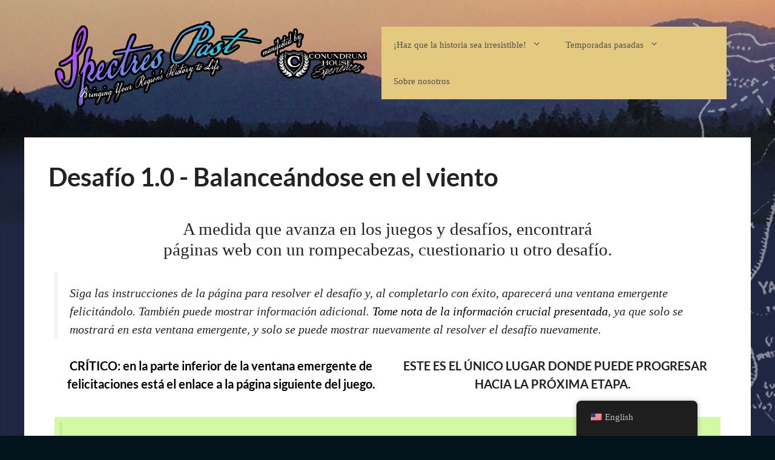

--- FILE ---
content_type: text/html
request_url: https://puzzel.org/en/slidingpuzzle/embed?p=-MZZZIXTmu7e-DO_2rTx
body_size: 9726
content:
<!doctype html>
<html lang="en" dir="ltr">
	<head>
		<meta charset="utf-8" />
		<link rel="icon" href="../../favicon.png" />
		<meta name="viewport" content="width=device-width, initial-scale=1" />
		
		<link href="../../_app/immutable/assets/app.BHc-ti18.css" rel="stylesheet">
		<link href="../../_app/immutable/assets/EnterPasswordForm.VzC_X4OY.css" rel="stylesheet"><!--[--><meta charset="UTF-8"/> <meta name="viewport" content="width=device-width, initial-scale=1.0"/> <link href="https://fonts.googleapis.com/css?family=Noto+Sans:400,bold|Mukta:400,bold" rel="stylesheet"/> <!--[!--><!--]--> <link rel="canonical" href="https://puzzel.org/en/slidingpuzzle/embed?p=-MZZZIXTmu7e-DO_2rTx"/> <!--[--><link hreflang="en" rel="alternate" href="https://puzzel.org/en/slidingpuzzle/embed?p=-MZZZIXTmu7e-DO_2rTx"/><link hreflang="nl" rel="alternate" href="https://puzzel.org/nl/slidingpuzzle/embed?p=-MZZZIXTmu7e-DO_2rTx"/><link hreflang="es" rel="alternate" href="https://puzzel.org/es/slidingpuzzle/embed?p=-MZZZIXTmu7e-DO_2rTx"/><link hreflang="fr" rel="alternate" href="https://puzzel.org/fr/slidingpuzzle/embed?p=-MZZZIXTmu7e-DO_2rTx"/><link hreflang="pt" rel="alternate" href="https://puzzel.org/pt/slidingpuzzle/embed?p=-MZZZIXTmu7e-DO_2rTx"/><link hreflang="de" rel="alternate" href="https://puzzel.org/de/slidingpuzzle/embed?p=-MZZZIXTmu7e-DO_2rTx"/><link hreflang="it" rel="alternate" href="https://puzzel.org/it/slidingpuzzle/embed?p=-MZZZIXTmu7e-DO_2rTx"/><link hreflang="sk" rel="alternate" href="https://puzzel.org/sk/slidingpuzzle/embed?p=-MZZZIXTmu7e-DO_2rTx"/><link hreflang="id" rel="alternate" href="https://puzzel.org/id/slidingpuzzle/embed?p=-MZZZIXTmu7e-DO_2rTx"/><link hreflang="pl" rel="alternate" href="https://puzzel.org/pl/slidingpuzzle/embed?p=-MZZZIXTmu7e-DO_2rTx"/><link hreflang="gr" rel="alternate" href="https://puzzel.org/gr/slidingpuzzle/embed?p=-MZZZIXTmu7e-DO_2rTx"/><link hreflang="tr" rel="alternate" href="https://puzzel.org/tr/slidingpuzzle/embed?p=-MZZZIXTmu7e-DO_2rTx"/><link hreflang="hu" rel="alternate" href="https://puzzel.org/hu/slidingpuzzle/embed?p=-MZZZIXTmu7e-DO_2rTx"/><link hreflang="sv" rel="alternate" href="https://puzzel.org/sv/slidingpuzzle/embed?p=-MZZZIXTmu7e-DO_2rTx"/><link hreflang="no" rel="alternate" href="https://puzzel.org/no/slidingpuzzle/embed?p=-MZZZIXTmu7e-DO_2rTx"/><link hreflang="fi" rel="alternate" href="https://puzzel.org/fi/slidingpuzzle/embed?p=-MZZZIXTmu7e-DO_2rTx"/><link hreflang="da" rel="alternate" href="https://puzzel.org/da/slidingpuzzle/embed?p=-MZZZIXTmu7e-DO_2rTx"/><link hreflang="br" rel="alternate" href="https://puzzel.org/br/slidingpuzzle/embed?p=-MZZZIXTmu7e-DO_2rTx"/><link hreflang="cs" rel="alternate" href="https://puzzel.org/cs/slidingpuzzle/embed?p=-MZZZIXTmu7e-DO_2rTx"/><link hreflang="ro" rel="alternate" href="https://puzzel.org/ro/slidingpuzzle/embed?p=-MZZZIXTmu7e-DO_2rTx"/><link hreflang="is" rel="alternate" href="https://puzzel.org/is/slidingpuzzle/embed?p=-MZZZIXTmu7e-DO_2rTx"/><link hreflang="sl" rel="alternate" href="https://puzzel.org/sl/slidingpuzzle/embed?p=-MZZZIXTmu7e-DO_2rTx"/><link hreflang="ar" rel="alternate" href="https://puzzel.org/ar/slidingpuzzle/embed?p=-MZZZIXTmu7e-DO_2rTx"/><!--]--> <link rel="alternate" href="https://puzzel.org/en/slidingpuzzle/embed?p=-MZZZIXTmu7e-DO_2rTx" hreflang="x-default"/> <link rel="apple-touch-icon" sizes="180x180" href="/apple-touch-icon.png"/> <link rel="icon" type="image/png" sizes="32x32" href="/favicon-32x32.png"/> <link rel="icon" type="image/png" sizes="16x16" href="/favicon-16x16.png"/> <link rel="manifest" href="/site.webmanifest"/><!--]--><!--[--><!--[--><link rel="stylesheet" href="/api/activities/get-css?activityKey=-MZZZIXTmu7e-DO_2rTx"/><!--]--><!--]--><!--[--><meta name="description"/> <!--[--><meta name="robots" content="noindex, follow"/><!--]--><!--]--><title>Sliding puzzle - Puzzel.org</title>
	</head>
	<body data-sveltekit-preload-data="hover">
		<div style="display: contents"><!--[--><!--[--><!----><!--[--><!----><!--[!--><!----><!--[!--><!--]--><!----> <!--[!--><!--]--><!----> <!--[!--><!--]--><!----> <!--[!--><!--]--><!----> <!--[!--><!--]--><!----><!----> <!--[--><!--]--> <div class="m-auto flex flex-col items-center justify-center text-center bg-no-repeat bg-contain bg-center bg-fixed min-h-[40vh]" style="--primary:null;--primary-alpha:null80;--secondary:null;--secondary-alpha:null80;--tertiary:null;--normal-font-color:null;--highlight-font-color:null;--correct:null;--danger:null;--font-primary:null;--font-headers:null;--cell-font-family:null;--question-list-color:null;--button-color:null;--embed-bg-color:null; background-color: var(--embed-bg-color)"><!----><div id="activity-title" class="mx-auto block text-center relative p-[0_1em] mb-0 mt-[0.5em] max-w-[1300px]  hidden"><!--[!--><!--]--> <!--[!--><!--]--></div><!----><!----> <!--[--><!--[--><!--]--><!--]--></div><!----><!----><!----><!--]--><!----> <!--[!--><!--]--><!----><!----><!--]--><!----><!----><!--]--> <!--[!--><!--]--><!--]-->
			
			<script>
				{
					__sveltekit_9xbyaf = {
						base: new URL("../..", location).pathname.slice(0, -1)
					};

					const element = document.currentScript.parentElement;

					Promise.all([
						import("../../_app/immutable/entry/start.BOrLNfgv.js"),
						import("../../_app/immutable/entry/app.B7ItjzzL.js")
					]).then(([kit, app]) => {
						kit.start(app, element, {
							node_ids: [0, 2, 20],
							data: [{type:"data",data:null,uses:{url:1}},{type:"data",data:{translations:{Hangman:"Hangman",about:"about",about_puzzel_org:"about Puzzel.org",accept_terms:"accept terms",accept_terms_error:"Please accept the terms and conditions.",account:"account",account_dashboard:"account dashboard",acrostic:"Acrostic puzzle",activity_generators:"activity generators",add_activity:"create activity","ai-puzzle-generation":"PuzzleGPT: AI puzzle generation",all:"all",ambassador:"ambassador",auth:{"wrong-password":"That given password is incorrect."},"auth_email-already-in-use":"This email has already been used to register. ","auth_invalid-email":"Invalid email address","auth_missing-password":"You have not entered your password","auth_user-not-found":"This email address does not seem to have an account.","auth_wrong-password":"That is not the correct password. Please try again or reset your password.",best_features:"best features",bingo:"Bingo Game","board-game":"Board game","board-game_description_1":"Easily create your own unique educational board game with all sorts of special interactions!",calculation:"Calculation Puzzle",card_games:"Card games",categorize:"Categorize Puzzle",challenging_others:"challenging other players",check_terms:"\u003Cp>By signing up for an account, you agree with the [terms_link]\u003C/p>","code-puzzle-maker":"Code puzzle maker",code_puzzles:"Code puzzles",commercial_accounts:"Business subscriptions",continue:"continue",continue_with_google:"Continue with Google",continue_with_microsoft:"Continue with Microsoft",create_acrostic:"Create Acrostic Puzzle",create_bingo:"Create Bingo Game","create_board-game":"Create Board Game",create_calculation:"Create Calculation Puzzle",create_categorize:"Create Categorize Puzzle",create_crossword:"Create Crossword Puzzle",create_cryptogram:"Create Cryptogram",create_deconstruct:"Create 'Deconstruct the Sentence'","create_fill-in-the-gap":"Create 'Fill in the gap'","create_flash-cards":"Create Flash Cards",create_hangman:"Create Hangman","create_hidden-objects":"Create Hidden Objects Game",create_jigsaw:"Create Jigsaw Puzzle",create_jigsaw_puzzle:"Create Jigsaw Puzzle",create_keypad:"Create Keypad","create_label-this":"Create 'Label this image'","create_matching-pairs":"Create Matching Game",create_memory:"Create Memory Game",create_quartets:"Create Quartets Game",create_quiz:"Create Quiz",create_reorder:"Create Reorder Puzzle","create_scavenger-hunt":"Create Scavenger Hunt",create_slidingpuzzle:"Create Sliding Puzzle","create_typing-practice":"Create Typing Practice","create_wheel-of-fortune":"Create Wheel of Fortune","create_word-scramble":"Create Word Scramble Puzzle",create_wordle:"Create Wordle",create_wordseeker:"Create Word Search",crossword:"Crossword puzzle",cryptogram:"Cryptogram",customizing_puzzles:"customizing your activities",deconstruct:"Deconstruct sentence",double_click_to_open_builder_directly:"Click the activity block twice to navigate to the activity builder directly.",embedding_puzzles:"embedding activities",features:"features",field_copied_to_clipboard:"Copied to clipboard","fill-in-the-gap":"Fill in the gap",first_name:"first name","flash-cards":"Flash cards",grammar_puzzles:"Grammar puzzles",hangman:"Hangman",help:"help",here:"here","hidden-objects":"Hidden objects game",i_accept_the:"I accept the",image_puzzles:"Image puzzles",jigsaw:"Jigsaw puzzle",jigsaw_description_1:"\u003Cp>Create your own jigsaw puzzle within a few clicks. Upload your image or enter an external URL and your jigsaw puzzle is ready!\u003C/p>",keypad:"Keypad","label-this":"Label this image",language:"language",learn_more:"Learn more",log_in:"Log in",log_out:"log out","matching-pairs":"Matching game","matching-pairs_description_2":"\u003Cp>Connect the cards by drawing a line between them, just like you used to do in the offline puzzle magazines\u003C/p>",memory:"Memory game",menu:"menu",month:"month",more_info:"more info",new:"new",new_activity:"add new activity",no_account_required_to_start_description:"\u003Cp>Everyone can start creating activities and puzzles straight away. This way you can easily test out if the type of activity works for you.\u003C/p>\u003Cp>\u003C/p>\u003Cp>When you want persistent access to your activities (to edit them) or want to make sure your activities stay up permanently, you do need an account.\u003C/p>\u003Cp>\u003C/p>\u003Cp>\u003Cem>Anonymous activities get deleted after 1 year.\u003C/em>\u003C/p>",no_account_yet:"If you do not have an account yet",open_interactive_preview:"Open interactive preview",or:"or",picture_puzzle_maker:"Picture puzzle maker",playing_in_teams:"playing in teams",practical_generators:"other",preview:"Preview",pricing:"pricing",privacy_policy:"privacy policy",puzzles_saved_temporarily:"Your activities have been saved temporarily in your current browser session. To retain access to those activities, please sign in.",quartets:"Quartets Game",quiz:"Quiz",quiz_games:"Quiz games",reorder:"Reorder Puzzle",reset_password:"Reset password",reset_password_email_sent:"The email to reset your password has been sent. Check your inbox to continue the reset.",reset_to_default:"Reset to default",roadmap:"roadmap","scavenger-hunt":"Scavenger Hunt",school:"SCHOOL",school_teacher:"School teacher",search:"search",see_all_generators:"See all activity makers",see_temporary_account:"View my temporary account",select_folder:"select folder",sign_in:"Sign in",sign_up:"Sign up",sign_up_first:"please sign up first",sign_up_for_free:"Sign up for free",slidingpuzzle:"Sliding puzzle",start_building:"start building",static_activity_preview_image:"Static preview image - click the button below for the interactive version",supporter:"supporter",teacher:"teacher",teacher_plus:"teacher plus",temporary_account:"Temporary account",termsAccepted:"Accept the terms to continue",terms_and_conditions:"Terms and conditions",terms_conditions:"terms and conditions",tracking_checking_results:"tracking activity results","typing-practice":"Typing Practice",vendor_info:"vendor info","wheel-of-fortune":"Wheel of Fortune","word-puzzle-generator":"Word puzzle generator","word-scramble":"Word Scramble",word_puzzles:"word puzzles",wordle:"Wordle",wordseeker:"Word search",wordseeker_description_2:"\u003Cp>Create a word search with easy and friendly drag interactivity for selecting the words and discover to broad range of features available\u003C/p>",activity_has_no_active_session_yet:"The activity does not have an active team session. If this was not expected, please contact the activity owner.",center:"Center",class:"class",company_name:"company name",congrats:"Congratulations!",corners:"Corners",country:"country",custom:"Custom",diagonals:"Diagonals",edge:"Edges",email:"email address",employee_id:"employee ID",full_card:"Full card",game_registrations_are_not_open:"The registrations for this game are currently closed.",last_name:"last name",letters:"letters",name:"name",no_corners:"No corners",no_description_given:"We have multiple winners",other_info:"other info",password:"password",phonenumber:"phone number",remove_component:"Remove component",row_bottom:"Bottom row",row_top:"Top row",select_component_type:"Select the type of component",select_matching_component_for:"Select matching component for",student_id:"student ID",you_completed_activity_in:"You completed the activity in",accept:"Accept",accepted:"accepted",active_challenge:"Active challenge",activity_closed:"Activity is closed",activity_closed_description:"The owner of the activity has currently closed down the activity. If you would like to gain access, please contact the activity owner.",activity_completed_message:"You have successfully completed the activity.",activity_countdown_done_message:"The countdown has finished, so the activity is no longer interactive",activity_disabled_message:"The activity input has been disabled",activity_has_been_reset:"Activity has been reset",activity_interactions_blocked:"Countdown is finished. All activity actions are disabled.",activity_no_longer_interactive:"The activity is no longer interactive.",activity_not_interactive_countdown:"Activity is no longer interactive since the countdown has already finished.",activity_not_interactive_submission:"Activity is no longer interactive since you've submitted your result.",activity_now_closed:"Activity is currently closed",activity_only_open_between:"This activity is only open for a certain period of time.",activity_starts_when_everyone_ready:"When everyone has hit the 'Ready'-button,  the activity will automatically start.",activity_submitted_message:"You have successfully submitted the input of your activity",activity_was_deleted:"Activity has been deleted",adjective:"Adjective",all_accepted_rematch:"Everyone accepted the rematch",all_results:"All of the results",amazing_job:"Amazing job reaching the finish line first!",anonymous:"Anonymous",answer:"Answer",answer_is_incorrect:"Given answer is incorrect",answer_submitted:"Answer was submitted",are_you_ready:"Are you ready?",ask_for_card:"Ask for card",asks:"asks",available_options:"available options",awaiting_claim:"Awaiting the result of your Bingo claim",back_to_completion_message:"Back to completion message",back_to_registration:"Back to registration",back_to_scavenger_hunt:"Back to scavenger hunt",background_info:"Background information",better_luck_next_time:"Better luck next time!",bingo_session_is_closed:"The bingo session is currently closed, contact the bingo operator to open it up.",bonus_message:"🎉 [name] got a bonus! +[step_bonus] [steps]",bounce_message:"↩️ [name] needs exact roll! Bouncing back [bounce_steps] [steps]",cancel:"cancel",cancel_challenge:"Cancel the challenge",cancel_registration:"cancel registration",card_preview:"Hover over a card name to preview it",cards_in_deck:"Cards in deck",cards_to_connect_to_category:"Cards to connect to a category",categories_to_choose_from:"Categories to choose from",challenge_for_activity:"Activity name",challenge_from:"Challenge from",challenge_random_player:"Challenge a random player?",challenge_winner_declared:"The winner of the challenge has been declared",change_max_players:"Change max. players",check_answer:"Check answer",check_solution:"Check solution",claim_bingo:"Claim Bingo",claimable_win_conditions:"Claimable win conditions",click_an_entry_to_continue_from_there:"Click on a registration to continue from there.",clicking_on_a_card_will_ask:"Clicking on a card below will ask the chosen player for the selected card.",clues:"Clues",code:"Code (password)",collect_item:"Collect item",collected_items:"Collected items",collection_progress:"Collection progress",complete_missing_fields:"Fill in the following fields to complete your registration.",confirm:"Confirm",confirm_regenerate_board:"Please confirm that you want to regenerate your board",confirm_reset:"Confirm reset",confirm_trade:"Confirm trade",congratulations:"Congratulations!",continue_with_previous_registration:"Continue with previous registration",correct:"Correct",correct_answer:"Correct answer",correct_answer_is:"The correct answer is",correct_answer_steps:"Correct: +[step_bonus] [steps]",correct_answer_was:"The correct answer was:",countdown_has_finished:"The countdown timer has finished. The activity is now disabled and cannot be continued.",current_turn:"Current turn",custom_log_in_failed:"Log in attempt failed. Please try again with different credentials.",decline:"decline",declined:"declined",do_you_have_this_card:"Do you have this card in your hand?",does_not_have:"does not have",double_check_link_or_ask_activity_owner:"\u003Cp>Please double check if the given link is correct. Otherwise contact the activity owner (your teacher, manager, etc..)\u003C/p>",draws_card_from_deck:"draws a card from the deck",drop_cards_here:"Drop the cards here",duel_answer_quickly:"\u003Cp>This is a duel, the first player to answer correctly wins the bonus steps! If you answer incorrectly though, the other player wins, so think wisely!\u003C/p>",duel_ended:"Duel ended",duel_lost:"You lost the duel",duel_mode:"Duel mode",duel_result_message:"And the result of the duel: [winner] won the duel (+[steps]), [loser] lost the duel (-[steps]).",duel_spectator_message:"We are currently waiting for the duel between [challenger] and [defender]",duel_won:"You won the duel!",duplicates:"duplicates",edit_activity:"edit activity",edit_explanation:"The edit-button is only visible to you, the activity owner.",embedding_requires_paid_account:"Embedding activities requires active subscription",embedding_requires_paid_account_description:"\u003Cp>Embedding activities in your own website/platform is a paid feature that can be activated easily by picking a subscription and upgrading (auto-renewal is not required). \u003C/p>\u003Cp>Embedded activities will then be (re-)activated immediately.\u003C/p>",enter_activity:"Open activity",enter_hidden_solution:"Enter the hidden solution",enter_password_for_access:"Enter the password to gain access",enter_solution:"Enter solution",false_bingo_wait:"Your Bingo claim was incorrect. You will have to wait before you can make another claim.",final_tile:"The final tile!",final_tile_desc:"Reach this tile to win the game!",find_the_solution:"Find the solution",find_this_hidden_object:"Find this hidden object",find_via_media:"Find the hidden object based on their description",first_to_collect_x_unique_items:"First to collect [count] unique items",for:"for",forgot_password:"Forgot your password?",found_all_hidden_objects:"You found all of the hidden objects!",full_reset_are_you_sure:"Are you sure? Confirm that you would like to reset your activity.",game_already_started:"Game has already started",game_over:"Game over",get_subscription:"\u003Cp>Great to see that you are using the activities intensively. You have reached your player sessions limit currently. If you are the activity owner, please upgrade your subscription to allow for more players to play your activity.\u003C/p>",got_it:"Got it!",hangman_placeholder:"The animation will start once the first mistake is made.",has:"has",has_bingo:"has BINGO",has_left_game:"has left the game",has_left_the_game:"has left the game",has_quartet:"has a quartet",has_shuffled_cards_and_started_the_game:"has shuffled the cards and started the game!",has_won_lottery:"has won the lottery",have_bingo:"I have BINGO!",hidden_objects:"Hidden objects",hidden_solution:"Hidden solution",hidden_solution_scrambled:"Hidden solution (shuffled)",horizontal:"across",im_not_ready:"I'm not ready",im_ready:"I'm ready",incorrect:"Incorrect",incorrect_answer_steps:"Wrong: -[step_penalty] [steps]",invalid_no:"You say you do not have the card, but please look more closely. ",invalid_yes:"You say you have the card, but maybe you are a bit too optimistic. Look more closely.",is_answering:"[name] is answering...",is_private:"Is private game?",is_private_desc:"Enable this if you do not want random players to join via the same link.",is_winner:"is the winner",item_collected_message:"[itemName] was collected by [name]",item_stolen_message:"[itemName] is stolen from [targetPlayerName] by [name]!",items:"items",join_bingo_game:"Join BINGO game",join_game:"Join the game",join_team:"join a team",last_played_at:"Last played at",latest_draw:"Latest draw",leaderboard:"Leaderboard",leave_challenge:"leave challenge",leave_game:"Leave the game",link_to_challenge:"Link (URL) to join the challenge",loading_duel:"Loading the duel",locked:"locked",locked_out:"locked out",logged_in_with:"Logged in with",lottery_winner:"Lottery winner",make_sure_to_export_winners:"The session is permanently deleted once you stop it, so make sure to export/save any bingo winners before you end it definitively. ",max_attempts_reached:"You have reached the maximum number of attempts.",max_players:"Max. players",max_sessions_reached:"Maximum number of player sessions reached",maybe_you_can_join_next_time:"\u003Cp>The game has already started and does not allow joining while the game is already being played. \u003C/p>\u003Cp>Maybe you can join the next time.\u003C/p>",message_from_bingo_master:"Message from Bingo Master",my_cards_in_hand:"My cards in hand",my_rank:"Your rank",my_registration:"my registration",next_hangman:"Next hangman",next_question:"Next question",next_text:"Next text to type",next_wordle:"next Wordle",no:"no",no_answer_given:"No answer given",no_cards_in_hand:"You have no more cards left in your hand.",no_items_to_steal:"No items to steal",no_items_to_trade:"No items to trade",no_outcomes_found:"No outcomes found.",no_puzzle_field_available:"You don't have a puzzle field yet. Generate one first before you can start playing.",no_questions_available:"No questions available",no_questions_available_message:"There is no question available for [name]",no_win_conditions_to_claim:"No win conditions available to claim",noun:"Noun",or_register_for_a_new_attempt:"..or register for a new attempt",organiser_will_start_bingo_session:"You have to wait for the bingo operator to start the bingo session.",organiser_will_start_session:"You can wait here until the organiser starts the team session.",other_players:"Other players",other_team_members:"other team members",overriding_playing_audio:"Overriding previous audio that was playing",password_not_correct:"The given password is not correct.",pause:"Pause",penalty_message:"😔 [name] got a penalty! -[step_penalty] [steps]",pick_subscription:"Pick subscription",pick_word_from_wordbank:"Pick a word from the word bank",play_solo:"Play solo",player_id:"Player ID",player_requests_rematch:"Player requests a rematch",please_team_id:"Please pick a team",points:"Points",previous_entries:"Previous registrations",private_game:"Private game?",progress:"Progress",question:"Question",question_correct_message:"✅ [name] answered correctly! +[question_steps] [steps]",question_has_multiple_answers:"Select all of the correct answers",question_incorrect_message:"❌ [name] answered incorrectly! -[question_steps] [steps]",question_results:"Results per question",question_tile_desc:"\u003Cp>Answer a question to continue!\u003C/p>\u003Cp>\u003C/p>\u003Cp>Correct answer: [step_bonus] [steps].\u003C/p>\u003Cp>Wrong answer: -[step_penalty] [steps].\u003C/p>",question_time:"Question time!",rank:"Rank",regenerate_board_warning:"This will permanently reset your board game layout",register:"Register",register_new_attempt:"Register new attempt",regular_tile:"Regular tile",regular_tile_desc:"This is a regular tile. Nothing special happens here.",rematch_request:"A request for a rematch",rematch_request_sent:"Rematch request was sent",request_rematch:"Request rematch",reset:"Reset",responses:"Responses",retry:"Retry",reveal_answer:"reveal answer",reveal_cell:"reveal cell",save_as_image:"save as image",see_results:"See results",select_cell_first:"Select cell first",select_destination_tile:"Select destination tile",select_item:"Select item to steal",select_item_to_give:"Select item to give",select_item_to_receive:"Select item to receive",select_player:"Select player to steal from",select_word:"Select a word from the list",select_word_from_bank:"Select a word from the word bank",setting_auto_saved:"Setting change was automatically saved",share_activity:"share activity",show_leaderboard:"Show leaderboard",show_next_card:"Show next card",show_question_results:"Show question results",show_results:"Show results",sign_in_with_different_account:"Sign in with other account",solution:"Solution",solve:"solve",some_declined_rematch:"Some of the players declined the rematch, so you can look for a new game instead.",special_characters:"Special characters",spin:"spin",start_activity:"Start activity",start_challenge:"Start a challenge",start_game:"Start game",start_new_game:"Start a new game",start_rematch:"Start rematch",status_alternate_completion:"done",status_challenge:"challenge",status_completed:"completed",status_countdown_done:"countdown has finished",status_playing:"playing",status_submitted:"submitted",status_team:"playing in teams",steal:"Steal!",steal_failed_message:"[name] could not steal an item",steal_item_title:"Steal an item of your choice",step:"step",step_bonus:"Step bonus",step_bonus_desc:"Move forward [step_bonus] extra [steps]",step_penalty:"Step penalty",step_penalty_desc:"Move back [step_penalty] [steps]",steps:"Steps",steps_backward:"-[step_penalty] [steps] backwards!",steps_forward:"+[step_bonus] [steps] forward!",stole:"stole",stop_challenge:"Stop challenge",stop_quartets_game:"Stop quartets game",subject:"Subject",submit_answer:"Submit answer",submit_result:"Submit your result",switch_to_algorithm:"switch to algorithm",switch_turn:"has the turn",team_captain:"team_captain",team_id:"name of your team",team_member_view_only:"Your team is only allowed to add input by its team captain.",team_winner_declared:"Your team has successfully completed the activity!",teams_are_randomized:"Teams are randomized",teams_session_not_started:"The team registration is currently closed.",thanks:"Thank you for submitting your activity.",thanks_for_submission:"Thank you for submitting your result!",this_bingo_uses_lottery_picks:"This Bingo game uses lottery picks. If multiple players claim the same Bingo, a lottery pick will be made to see who 'really' won the prize.",tile:"Tile",time_is_up:"Your time is up!",time_spent:"Time spent",time_until_next_draw:"Time before next draw starts",total:"total",total_points:"Total points",trade:"Trade",trade_failed_message:"[name] could not make a trade",trade_success_message:"[name] successfully traded [giveItem] for [receiveItem]",trade_with_bank_title:"Trade one of your items with the bank",try_again:"Try again",type_your_answer:"Type your answer..",unpause:"Unpause",upgrade_subscription:"Upgrade subscription",upgrade_your_subscription:"\u003Cp>Great to see that the activities are being used a lot. To keep using them, please upgrade the subscription connected to this activity (activity owner).\u003C/p>",use_as_registration:"Use as registration",use_different_credentials:"Use different credentials",verb:"Verb",vertical:"down",view_given_answers:"View given answers",waiting_for:"Waiting for",waiting_for_initiator:"Waiting for rematch initiator to start the new game",waiting_for_other_players:"Waiting for other players",waiting_for_other_players_to_join:"Waiting for the other players to join the activity",waiting_for_player_to_answer:"Waiting for [name] to answer...",waiting_for_rematch_responses:"Waiting for rematch responses",we_have_a_winner:"We have a winner",win_conditions:"Win conditions",winner:"Winner",winner_has_left:"The winner has left",winners_collection:"Winning collection of [name]",winning_collection:"Winning collection",with_question:"with question",won_the_game:"[name] won the game!",word_bank:"Word bank",word_does_not_exist:"This word does not exist",wrong_answer:"The given answer is not correct.",yes:"yes",you:"you",you_accepted_rematch:"You accepted the rematch",you_completed_activity:"You have completed the activity!",you_declined_rematch:"You declined the rematch",you_did_not_guess_correct_in_time:"Ah, you did not guess the right answer in time.",you_finished_all_hangmans:"You finished all of the Hangman's!",you_finished_all_typing:"You finished all of the typing practices!",you_finished_all_wordles:"You've finished all of the Wordles!",you_found_all_cards:"Congratulations. You found all of the cards!",you_found_the_correct_solution:"You found the correct solution!",you_only_have_one_attempt_for_this_activity:"You only have one attempt for this activity, so please continue from your previous registration.",you_won_game:"You won the game!",your_answer:"Your answer",your_answers:"Your answers",your_card:"Your Bingo Card",your_result:"Your result",your_turn:"Your turn"},locale:"en"},uses:{params:["locale"],url:1}},null],
							form: null,
							error: null
						});
					});
				}
			</script>
		</div>
	</body>
</html>


--- FILE ---
content_type: text/css
request_url: https://spectrespast.com/wp-content/uploads/elementor/css/post-738.css?ver=1769110076
body_size: 133
content:
.elementor-kit-738{--e-global-color-primary:#000000;--e-global-color-text:#000000;--e-global-color-accent:#688FEB;--e-global-color-b0bfe5a:#FFFFFF;--e-global-color-30fa1f9:#B051F4;--e-global-color-fa1b6de:#9469F0;--e-global-color-62cc0b7:#28C8E1;--e-global-color-637d4d2:#03141C;--e-global-color-04e495c:#F09469;--e-global-typography-primary-font-family:"Lato";--e-global-typography-primary-font-weight:bold;--e-global-typography-secondary-font-family:"Lato";--e-global-typography-secondary-font-weight:bold;--e-global-typography-text-font-family:"Georgia";--e-global-typography-text-font-weight:400;--e-global-typography-accent-font-family:"Lato";--e-global-typography-accent-font-weight:bold;--e-global-typography-5252ceb-font-family:"Gloria Hallelujah";background-color:var( --e-global-color-637d4d2 );background-image:url("https://spectrespast.com/wp-content/uploads/2021/04/maryspeak.png");}.elementor-kit-738 e-page-transition{background-color:#FFBC7D;}.elementor-kit-738 h6{font-family:"Gloria Hallelujah", Sans-serif;}.elementor-section.elementor-section-boxed > .elementor-container{max-width:1140px;}.e-con{--container-max-width:1140px;}.elementor-widget:not(:last-child){--kit-widget-spacing:20px;}.elementor-element{--widgets-spacing:20px 20px;--widgets-spacing-row:20px;--widgets-spacing-column:20px;}{}h1.entry-title{display:var(--page-title-display);}@media(max-width:1024px){.elementor-section.elementor-section-boxed > .elementor-container{max-width:1024px;}.e-con{--container-max-width:1024px;}}@media(max-width:767px){.elementor-section.elementor-section-boxed > .elementor-container{max-width:767px;}.e-con{--container-max-width:767px;}}

--- FILE ---
content_type: text/css
request_url: https://spectrespast.com/wp-content/uploads/elementor/css/post-1927.css?ver=1769232808
body_size: -56
content:
.elementor-1927 .elementor-element.elementor-element-73f59bf > .elementor-background-overlay{background-color:transparent;background-image:linear-gradient(180deg, #9B06F3 61%, #C2F229 100%);opacity:0.5;}.elementor-1927 .elementor-element.elementor-element-73f59bf, .elementor-1927 .elementor-element.elementor-element-73f59bf > .elementor-background-overlay{border-radius:37px 0px 0px 0px;}.elementor-1927 .elementor-element.elementor-element-2b38746{text-align:center;font-family:"Lato", Sans-serif;font-size:20px;font-weight:bold;color:#000000;}.elementor-1927 .elementor-element.elementor-element-f2b5695{font-family:"Lato", Sans-serif;font-size:20px;font-weight:bold;}.elementor-1927 .elementor-element.elementor-element-28c3d01{background-color:#86EF065E;margin:0px 0px calc(var(--kit-widget-spacing, 0px) + -12px) 0px;padding:8px 8px 8px 8px;border-radius:0px 0px 39px 0px;font-family:"Lato", Sans-serif;font-size:20px;font-weight:bold;text-shadow:0px 0px 10px rgba(0,0,0,0.3);}.elementor-1927 .elementor-element.elementor-element-7d3bd9a{font-size:20px;}

--- FILE ---
content_type: text/css
request_url: https://spectrespast.com/wp-content/uploads/2023/05/csshero-static-style-generatepress-child.css?ver=3
body_size: -66
content:
.elementor-column .elementor-element-acb5573 h3 {
  margin-bottom: 0px;
}
.elementor-column blockquote {
  padding-bottom: 0px;
  margin-bottom: 0;
  padding-top: 20px;
}
.elementor-column .elementor-element-27e7dac h3 {
  margin-bottom: 7px;
}


--- FILE ---
content_type: text/css; charset=utf-8
request_url: https://puzzel.org/_app/immutable/assets/app.BHc-ti18.css
body_size: 28218
content:
:root{--font-primary: Mukta, Arial;--font-headers: Noto Sans;--primary: #9c53c9;--secondary: #eb72bb;--tertiary: #fffd85;--correct: #49c74f;--danger: #f77b7b;--warning: #ffae68;--normal-font-color: #222222;--highlight-font-color: white;--embed-bg-color: white;--button-color: white;--question-list-color: white;--cell-font-family: Mukta, Arial;--primary-alpha: rgba(156, 83, 201, .59);--secondary-alpha: rgba(235, 114, 187, .59);--tertiary-alpha: rgba(255, 253, 133, .59);--danger-alpha: rgba(247, 123, 123, .3);--warning-alpha: rgba(255, 174, 104, .3);--primary-highlight: rgba(156, 83, 201, .1);--light: #f8f8f8;--light-grey: #f0f0f0;--light-medium-grey: #e8e5e5;--medium-grey: #ccc;--dark-grey: #aaa;--dark: #222222;--dark-alpha: #3f3f40;--wordle-dark: #797c7e;--danger: #fb1313;--backdrop: rgba(0, 0, 0, .3);--info-wrapper: 1500px;--builder-height: calc(100vh - 1px) ;--max-activity-width: 1920px}body{font-family:var(--font-primary);font-size:18px;overflow-x:hidden}h1,h2,h3,h4,h5,label{font-family:var(--font-headers),"Noto Sans";word-break:break-word}::-webkit-scrollbar-track{-webkit-box-shadow:inset 0 0 6px rgba(22,22,22,.3);background-color:var(--light)}::-webkit-scrollbar{width:.5em}@media print{::-webkit-scrollbar{display:none!important}}::-webkit-scrollbar-thumb{background-color:var(--dark)}.ringels{text-transform:lowercase!important}.print-only{display:none}@media print{.print-only{display:block}}/*! tailwindcss v4.1.13 | MIT License | https://tailwindcss.com */@layer properties{@supports (((-webkit-hyphens:none)) and (not (margin-trim:inline))) or ((-moz-orient:inline) and (not (color:rgb(from red r g b)))){*,:before,:after,::backdrop{--tw-translate-x:0;--tw-translate-y:0;--tw-translate-z:0;--tw-scale-x:1;--tw-scale-y:1;--tw-scale-z:1;--tw-rotate-x:initial;--tw-rotate-y:initial;--tw-rotate-z:initial;--tw-skew-x:initial;--tw-skew-y:initial;--tw-space-y-reverse:0;--tw-divide-y-reverse:0;--tw-border-style:solid;--tw-gradient-position:initial;--tw-gradient-from:#0000;--tw-gradient-via:#0000;--tw-gradient-to:#0000;--tw-gradient-stops:initial;--tw-gradient-via-stops:initial;--tw-gradient-from-position:0%;--tw-gradient-via-position:50%;--tw-gradient-to-position:100%;--tw-leading:initial;--tw-font-weight:initial;--tw-tracking:initial;--tw-ordinal:initial;--tw-slashed-zero:initial;--tw-numeric-figure:initial;--tw-numeric-spacing:initial;--tw-numeric-fraction:initial;--tw-shadow:0 0 #0000;--tw-shadow-color:initial;--tw-shadow-alpha:100%;--tw-inset-shadow:0 0 #0000;--tw-inset-shadow-color:initial;--tw-inset-shadow-alpha:100%;--tw-ring-color:initial;--tw-ring-shadow:0 0 #0000;--tw-inset-ring-color:initial;--tw-inset-ring-shadow:0 0 #0000;--tw-ring-inset:initial;--tw-ring-offset-width:0px;--tw-ring-offset-color:#fff;--tw-ring-offset-shadow:0 0 #0000;--tw-outline-style:solid;--tw-blur:initial;--tw-brightness:initial;--tw-contrast:initial;--tw-grayscale:initial;--tw-hue-rotate:initial;--tw-invert:initial;--tw-opacity:initial;--tw-saturate:initial;--tw-sepia:initial;--tw-drop-shadow:initial;--tw-drop-shadow-color:initial;--tw-drop-shadow-alpha:100%;--tw-drop-shadow-size:initial;--tw-backdrop-blur:initial;--tw-backdrop-brightness:initial;--tw-backdrop-contrast:initial;--tw-backdrop-grayscale:initial;--tw-backdrop-hue-rotate:initial;--tw-backdrop-invert:initial;--tw-backdrop-opacity:initial;--tw-backdrop-saturate:initial;--tw-backdrop-sepia:initial;--tw-duration:initial;--tw-ease:initial;--tw-content:""}}}@layer theme{:root,:host{--font-sans:ui-sans-serif,system-ui,sans-serif,"Apple Color Emoji","Segoe UI Emoji","Segoe UI Symbol","Noto Color Emoji";--font-mono:ui-monospace,SFMono-Regular,Menlo,Monaco,Consolas,"Liberation Mono","Courier New",monospace;--color-red-50:oklch(97.1% .013 17.38);--color-red-100:oklch(93.6% .032 17.717);--color-red-200:oklch(88.5% .062 18.334);--color-red-500:oklch(63.7% .237 25.331);--color-red-600:oklch(57.7% .245 27.325);--color-red-700:oklch(50.5% .213 27.518);--color-red-800:oklch(44.4% .177 26.899);--color-orange-100:oklch(95.4% .038 75.164);--color-orange-200:oklch(90.1% .076 70.697);--color-orange-400:oklch(75% .183 55.934);--color-orange-800:oklch(47% .157 37.304);--color-yellow-50:oklch(98.7% .026 102.212);--color-yellow-100:oklch(97.3% .071 103.193);--color-yellow-200:oklch(94.5% .129 101.54);--color-yellow-400:oklch(85.2% .199 91.936);--color-yellow-500:oklch(79.5% .184 86.047);--color-yellow-600:oklch(68.1% .162 75.834);--color-yellow-800:oklch(47.6% .114 61.907);--color-green-50:oklch(98.2% .018 155.826);--color-green-100:oklch(96.2% .044 156.743);--color-green-200:oklch(92.5% .084 155.995);--color-green-400:oklch(79.2% .209 151.711);--color-green-500:oklch(72.3% .219 149.579);--color-green-600:oklch(62.7% .194 149.214);--color-green-700:oklch(52.7% .154 150.069);--color-green-800:oklch(44.8% .119 151.328);--color-teal-100:oklch(95.3% .051 180.801);--color-teal-200:oklch(91% .096 180.426);--color-teal-800:oklch(43.7% .078 188.216);--color-blue-50:oklch(97% .014 254.604);--color-blue-100:oklch(93.2% .032 255.585);--color-blue-200:oklch(88.2% .059 254.128);--color-blue-500:oklch(62.3% .214 259.815);--color-blue-600:oklch(54.6% .245 262.881);--color-blue-700:oklch(48.8% .243 264.376);--color-blue-800:oklch(42.4% .199 265.638);--color-indigo-50:oklch(96.2% .018 272.314);--color-indigo-300:oklch(78.5% .115 274.713);--color-purple-50:oklch(97.7% .014 308.299);--color-purple-100:oklch(94.6% .033 307.174);--color-purple-200:oklch(90.2% .063 306.703);--color-purple-500:oklch(62.7% .265 303.9);--color-purple-800:oklch(43.8% .218 303.724);--color-pink-50:oklch(97.1% .014 343.198);--color-pink-600:oklch(59.2% .249 .584);--color-slate-50:oklch(98.4% .003 247.858);--color-slate-100:oklch(96.8% .007 247.896);--color-slate-200:oklch(92.9% .013 255.508);--color-slate-300:oklch(86.9% .022 252.894);--color-slate-400:oklch(70.4% .04 256.788);--color-slate-500:oklch(55.4% .046 257.417);--color-slate-600:oklch(44.6% .043 257.281);--color-gray-50:oklch(98.5% .002 247.839);--color-gray-100:oklch(96.7% .003 264.542);--color-gray-200:oklch(92.8% .006 264.531);--color-gray-300:oklch(87.2% .01 258.338);--color-gray-400:oklch(70.7% .022 261.325);--color-gray-500:oklch(55.1% .027 264.364);--color-gray-600:oklch(44.6% .03 256.802);--color-gray-700:oklch(37.3% .034 259.733);--color-gray-800:oklch(27.8% .033 256.848);--color-gray-900:oklch(21% .034 264.665);--color-neutral-400:oklch(70.8% 0 0);--color-neutral-600:oklch(43.9% 0 0);--color-neutral-800:oklch(26.9% 0 0);--color-black:#000;--color-white:#fff;--spacing:.25rem;--container-xs:20rem;--container-sm:24rem;--container-md:28rem;--container-lg:32rem;--container-xl:36rem;--container-2xl:42rem;--container-3xl:48rem;--container-4xl:56rem;--container-5xl:64rem;--container-6xl:72rem;--container-7xl:80rem;--text-xs:.75rem;--text-xs--line-height:calc(1/.75);--text-sm:.875rem;--text-sm--line-height:calc(1.25/.875);--text-base:1rem;--text-base--line-height: 1.5 ;--text-lg:1.125rem;--text-lg--line-height:calc(1.75/1.125);--text-xl:1.25rem;--text-xl--line-height:calc(1.75/1.25);--text-2xl:1.5rem;--text-2xl--line-height:calc(2/1.5);--text-3xl:1.875rem;--text-3xl--line-height: 1.2 ;--text-4xl:2.25rem;--text-4xl--line-height:calc(2.5/2.25);--text-5xl:3rem;--text-5xl--line-height:1;--text-6xl:3.75rem;--text-6xl--line-height:1;--text-7xl:4.5rem;--text-7xl--line-height:1;--text-8xl:6rem;--text-8xl--line-height:1;--text-9xl:8rem;--text-9xl--line-height:1;--font-weight-normal:400;--font-weight-medium:500;--font-weight-semibold:600;--font-weight-bold:700;--font-weight-extrabold:800;--font-weight-black:900;--tracking-tighter:-.05em;--tracking-tight:-.025em;--tracking-wide:.025em;--tracking-wider:.05em;--tracking-widest:.1em;--leading-tight:1.25;--leading-snug:1.375;--leading-normal:1.5;--leading-relaxed:1.625;--radius-sm:.25rem;--radius-md:.375rem;--radius-lg:.5rem;--radius-xl:.75rem;--radius-2xl:1rem;--radius-3xl:1.5rem;--radius-4xl:2rem;--drop-shadow-sm:0 1px 2px #00000026;--drop-shadow-md:0 3px 3px #0000001f;--ease-out:cubic-bezier(0,0,.2,1);--ease-in-out:cubic-bezier(.4,0,.2,1);--animate-spin:spin 1s linear infinite;--animate-pulse:pulse 2s cubic-bezier(.4,0,.6,1)infinite;--animate-bounce:bounce 1s infinite;--blur-sm:8px;--blur-md:12px;--blur-2xl:40px;--blur-3xl:64px;--default-transition-duration:.15s;--default-transition-timing-function:cubic-bezier(.4,0,.2,1);--default-font-family:var(--font-sans);--default-mono-font-family:var(--font-mono);--color-primary:#9c53c9;--color-primary-alpha:#9c53c959;--color-secondary:#eb72bb;--color-tertiary:#fffd85;--color-danger:#f77b7b;--color-correct:#49c74f;--color-warning:#ffae68;--color-dark:#222;--font-primary:"Mukta","Arial";--font-headers:"Noto Sans"}}@layer base{*,:after,:before,::backdrop{box-sizing:border-box;border:0 solid;margin:0;padding:0}::file-selector-button{box-sizing:border-box;border:0 solid;margin:0;padding:0}html,:host{-webkit-text-size-adjust:100%;-moz-tab-size:4;tab-size:4;line-height:1.5;font-family:var(--default-font-family,ui-sans-serif,system-ui,sans-serif,"Apple Color Emoji","Segoe UI Emoji","Segoe UI Symbol","Noto Color Emoji");font-feature-settings:var(--default-font-feature-settings,normal);font-variation-settings:var(--default-font-variation-settings,normal);-webkit-tap-highlight-color:transparent}hr{height:0;color:inherit;border-top-width:1px}abbr:where([title]){-webkit-text-decoration:underline dotted;text-decoration:underline dotted}h1,h2,h3,h4,h5,h6{font-size:inherit;font-weight:inherit}a{color:inherit;-webkit-text-decoration:inherit;text-decoration:inherit}b,strong{font-weight:bolder}code,kbd,samp,pre{font-family:var(--default-mono-font-family,ui-monospace,SFMono-Regular,Menlo,Monaco,Consolas,"Liberation Mono","Courier New",monospace);font-feature-settings:var(--default-mono-font-feature-settings,normal);font-variation-settings:var(--default-mono-font-variation-settings,normal);font-size:1em}small{font-size:80%}sub,sup{vertical-align:baseline;font-size:75%;line-height:0;position:relative}sub{bottom:-.25em}sup{top:-.5em}table{text-indent:0;border-color:inherit;border-collapse:collapse}:-moz-focusring{outline:auto}progress{vertical-align:baseline}summary{display:list-item}ol,ul,menu{list-style:none}img,svg,video,canvas,audio,iframe,embed,object{vertical-align:middle;display:block}img,video{max-width:100%;height:auto}button,input,select,optgroup,textarea{font:inherit;font-feature-settings:inherit;font-variation-settings:inherit;letter-spacing:inherit;color:inherit;opacity:1;background-color:#0000;border-radius:0}::file-selector-button{font:inherit;font-feature-settings:inherit;font-variation-settings:inherit;letter-spacing:inherit;color:inherit;opacity:1;background-color:#0000;border-radius:0}:where(select:is([multiple],[size])) optgroup{font-weight:bolder}:where(select:is([multiple],[size])) optgroup option{padding-inline-start:20px}::file-selector-button{margin-inline-end:4px}::placeholder{opacity:1}@supports (not ((-webkit-appearance:-apple-pay-button))) or (contain-intrinsic-size:1px){::placeholder{color:currentColor}@supports (color:color-mix(in lab,red,red)){::placeholder{color:color-mix(in oklab,currentcolor 50%,transparent)}}}textarea{resize:vertical}::-webkit-search-decoration{-webkit-appearance:none}::-webkit-date-and-time-value{min-height:1lh;text-align:inherit}::-webkit-datetime-edit{display:inline-flex}::-webkit-datetime-edit-fields-wrapper{padding:0}::-webkit-datetime-edit{padding-block:0}::-webkit-datetime-edit-year-field{padding-block:0}::-webkit-datetime-edit-month-field{padding-block:0}::-webkit-datetime-edit-day-field{padding-block:0}::-webkit-datetime-edit-hour-field{padding-block:0}::-webkit-datetime-edit-minute-field{padding-block:0}::-webkit-datetime-edit-second-field{padding-block:0}::-webkit-datetime-edit-millisecond-field{padding-block:0}::-webkit-datetime-edit-meridiem-field{padding-block:0}::-webkit-calendar-picker-indicator{line-height:1}:-moz-ui-invalid{box-shadow:none}button,input:where([type=button],[type=reset],[type=submit]){-webkit-appearance:button;-moz-appearance:button;appearance:button}::file-selector-button{-webkit-appearance:button;-moz-appearance:button;appearance:button}::-webkit-inner-spin-button{height:auto}::-webkit-outer-spin-button{height:auto}[hidden]:where(:not([hidden=until-found])){display:none!important}h1,h2,h3{font-weight:700}h2{margin-top:.5rem;margin-bottom:.5rem;font-size:1.5rem;line-height:2rem}button{cursor:pointer}input{border-radius:var(--radius-lg);border-style:var(--tw-border-style);border-width:1px;border-color:var(--color-gray-300);width:100%;padding-inline:calc(var(--spacing)*4);padding-block:calc(var(--spacing)*2.5);font-size:var(--text-lg);line-height:var(--tw-leading,var(--text-lg--line-height));transition-property:all;transition-timing-function:var(--tw-ease,var(--default-transition-timing-function));transition-duration:var(--tw-duration,var(--default-transition-duration));--tw-outline-style:none;outline-style:none}input:focus{--tw-ring-shadow:var(--tw-ring-inset,)0 0 0 calc(2px + var(--tw-ring-offset-width))var(--tw-ring-color,currentcolor);box-shadow:var(--tw-inset-shadow),var(--tw-inset-ring-shadow),var(--tw-ring-offset-shadow),var(--tw-ring-shadow),var(--tw-shadow);border-color:#0000}input:disabled{cursor:not-allowed;background-color:var(--color-gray-100)}table td,table th{padding-inline:calc(var(--spacing)*6);padding-block:calc(var(--spacing)*4)}@media not all and (min-width:48rem){table td,table th{padding-inline:calc(var(--spacing)*4);padding-block:calc(var(--spacing)*2)}}@media not all and (min-width:40rem){table td,table th{padding-inline:calc(var(--spacing)*2);padding-block:calc(var(--spacing)*1)}}}@layer components;@layer utilities{.pointer-events-auto{pointer-events:auto}.pointer-events-none{pointer-events:none}.invisible{visibility:hidden}.visible{visibility:visible}.absolute{position:absolute}.fixed{position:fixed}.relative{position:relative}.static{position:static}.sticky{position:sticky}.-inset-\[1px\]{top:-1px;right:-1px;bottom:-1px;left:-1px}.inset-0{inset:calc(var(--spacing)*0)}.inset-6{inset:calc(var(--spacing)*6)}.inset-\[-4px\]{top:-4px;right:-4px;bottom:-4px;left:-4px}.inset-y-0{inset-block:calc(var(--spacing)*0)}.start-0{inset-inline-start:calc(var(--spacing)*0)}.end-0{inset-inline-end:calc(var(--spacing)*0)}.end-0\.5{inset-inline-end:calc(var(--spacing)*.5)}.\!top-1\/2{top:50%!important}.-top-1{top:calc(var(--spacing)*-1)}.-top-2{top:calc(var(--spacing)*-2)}.-top-3{top:calc(var(--spacing)*-3)}.-top-6{top:calc(var(--spacing)*-6)}.-top-9{top:calc(var(--spacing)*-9)}.-top-\[0\.25em\]{top:-.25em}.top-0{top:calc(var(--spacing)*0)}.top-0\.5{top:calc(var(--spacing)*.5)}.top-1{top:calc(var(--spacing)*1)}.top-1\/2{top:50%}.top-1\/4{top:25%}.top-2{top:calc(var(--spacing)*2)}.top-4{top:calc(var(--spacing)*4)}.top-5{top:calc(var(--spacing)*5)}.top-6{top:calc(var(--spacing)*6)}.top-\[-12px\]{top:-12px}.top-\[1px\]{top:1px}.top-\[2px\]{top:2px}.top-\[3px\]{top:3px}.top-\[20\%\]{top:20%}.top-full{top:100%}.\!right-\[1px\]{right:1px!important}.\!right-auto{right:auto!important}.-right-1{right:calc(var(--spacing)*-1)}.-right-2{right:calc(var(--spacing)*-2)}.-right-6{right:calc(var(--spacing)*-6)}.right-0{right:calc(var(--spacing)*0)}.right-0\.5{right:calc(var(--spacing)*.5)}.right-1{right:calc(var(--spacing)*1)}.right-1\/4{right:25%}.right-2{right:calc(var(--spacing)*2)}.right-3{right:calc(var(--spacing)*3)}.right-4{right:calc(var(--spacing)*4)}.right-\[1px\]{right:1px}.right-\[2px\]{right:2px}.right-\[3px\]{right:3px}.right-\[4px\]{right:4px}.right-\[20\%\]{right:20%}.right-\[calc\(-32px-1em\)\]{right:calc(-32px - 1em)}.\!bottom-\[1px\]{bottom:1px!important}.\!bottom-auto{bottom:auto!important}.-bottom-1{bottom:calc(var(--spacing)*-1)}.bottom-0{bottom:calc(var(--spacing)*0)}.bottom-0\.5{bottom:calc(var(--spacing)*.5)}.bottom-1{bottom:calc(var(--spacing)*1)}.bottom-1\/3{bottom:33.3333%}.bottom-1\/4{bottom:25%}.bottom-2{bottom:calc(var(--spacing)*2)}.bottom-4{bottom:calc(var(--spacing)*4)}.bottom-5{bottom:calc(var(--spacing)*5)}.bottom-\[1px\]{bottom:1px}.bottom-\[2px\]{bottom:2px}.bottom-\[4px\]{bottom:4px}.bottom-\[20\%\]{bottom:20%}.bottom-auto{bottom:auto}.\!left-1\/2{left:50%!important}.left-0{left:calc(var(--spacing)*0)}.left-0\.5{left:calc(var(--spacing)*.5)}.left-1{left:calc(var(--spacing)*1)}.left-1\/2{left:50%}.left-1\/3{left:33.3333%}.left-1\/4{left:25%}.left-2\.5{left:calc(var(--spacing)*2.5)}.left-3{left:calc(var(--spacing)*3)}.left-4{left:calc(var(--spacing)*4)}.left-5{left:calc(var(--spacing)*5)}.left-8{left:calc(var(--spacing)*8)}.left-\[1px\]{left:1px}.left-\[3px\]{left:3px}.left-\[5px\]{left:5px}.left-\[12\.75\%\]{left:12.75%}.left-\[20\%\]{left:20%}.left-auto{left:auto}.isolate{isolation:isolate}.z-0{z-index:0}.z-1{z-index:1}.z-10{z-index:10}.z-20{z-index:20}.z-30{z-index:30}.z-50{z-index:50}.z-\[-1\]{z-index:-1}.z-\[1\]{z-index:1}.z-\[2\]{z-index:2}.z-\[12\]{z-index:12}.z-\[100\]{z-index:100}.z-\[1000\]{z-index:1000}.z-\[9999\]{z-index:9999}.z-\[10000\]{z-index:10000}.z-\[1000000000\]{z-index:1000000000}.order-0{order:0}.order-1{order:1}.order-2{order:2}.order-\[-1\]{order:-1}.order-first{order:-9999}.order-last{order:9999}.col-1{grid-column:1}.col-span-full{grid-column:1/-1}.col-start-1{grid-column-start:1}.row-start-1{grid-row-start:1}.container{width:100%}@media (min-width:40rem){.container{max-width:40rem}}@media (min-width:48rem){.container{max-width:48rem}}@media (min-width:64rem){.container{max-width:64rem}}@media (min-width:80rem){.container{max-width:80rem}}@media (min-width:96rem){.container{max-width:96rem}}.m-0{margin:calc(var(--spacing)*0)}.m-4{margin:calc(var(--spacing)*4)}.m-\[0\.25em_auto_0\]{margin:.25em auto 0}.m-\[5px\]{margin:5px}.m-auto{margin:auto}.-mx-1{margin-inline:calc(var(--spacing)*-1)}.-mx-2{margin-inline:calc(var(--spacing)*-2)}.-mx-3{margin-inline:calc(var(--spacing)*-3)}.mx-0{margin-inline:calc(var(--spacing)*0)}.mx-2{margin-inline:calc(var(--spacing)*2)}.mx-3{margin-inline:calc(var(--spacing)*3)}.mx-6{margin-inline:calc(var(--spacing)*6)}.mx-auto{margin-inline:auto}.\!my-auto{margin-block:auto!important}.my-0{margin-block:calc(var(--spacing)*0)}.my-0\.5{margin-block:calc(var(--spacing)*.5)}.my-1{margin-block:calc(var(--spacing)*1)}.my-2{margin-block:calc(var(--spacing)*2)}.my-3{margin-block:calc(var(--spacing)*3)}.my-4{margin-block:calc(var(--spacing)*4)}.my-5{margin-block:calc(var(--spacing)*5)}.my-6{margin-block:calc(var(--spacing)*6)}.my-8{margin-block:calc(var(--spacing)*8)}.my-10{margin-block:calc(var(--spacing)*10)}.mt-0{margin-top:calc(var(--spacing)*0)}.mt-0\.5{margin-top:calc(var(--spacing)*.5)}.mt-1{margin-top:calc(var(--spacing)*1)}.mt-2{margin-top:calc(var(--spacing)*2)}.mt-2\.5{margin-top:calc(var(--spacing)*2.5)}.mt-3{margin-top:calc(var(--spacing)*3)}.mt-3\.5{margin-top:calc(var(--spacing)*3.5)}.mt-4{margin-top:calc(var(--spacing)*4)}.mt-5{margin-top:calc(var(--spacing)*5)}.mt-6{margin-top:calc(var(--spacing)*6)}.mt-8{margin-top:calc(var(--spacing)*8)}.mt-10{margin-top:calc(var(--spacing)*10)}.mt-12{margin-top:calc(var(--spacing)*12)}.mt-16{margin-top:calc(var(--spacing)*16)}.mt-20{margin-top:calc(var(--spacing)*20)}.mt-\[0\.5em\]{margin-top:.5em}.mt-\[8px\]{margin-top:8px}.mt-auto{margin-top:auto}.mt-px{margin-top:1px}.-mr-2{margin-right:calc(var(--spacing)*-2)}.mr-1{margin-right:calc(var(--spacing)*1)}.mr-2{margin-right:calc(var(--spacing)*2)}.mb-0{margin-bottom:calc(var(--spacing)*0)}.mb-0\.5{margin-bottom:calc(var(--spacing)*.5)}.mb-1{margin-bottom:calc(var(--spacing)*1)}.mb-1\.5{margin-bottom:calc(var(--spacing)*1.5)}.mb-2{margin-bottom:calc(var(--spacing)*2)}.mb-2\.5{margin-bottom:calc(var(--spacing)*2.5)}.mb-3{margin-bottom:calc(var(--spacing)*3)}.mb-4{margin-bottom:calc(var(--spacing)*4)}.mb-5{margin-bottom:calc(var(--spacing)*5)}.mb-6{margin-bottom:calc(var(--spacing)*6)}.mb-8{margin-bottom:calc(var(--spacing)*8)}.mb-12{margin-bottom:calc(var(--spacing)*12)}.mb-16{margin-bottom:calc(var(--spacing)*16)}.mb-\[0\.25em\]{margin-bottom:.25em}.mb-\[2px\]{margin-bottom:2px}.ml-0{margin-left:calc(var(--spacing)*0)}.ml-1{margin-left:calc(var(--spacing)*1)}.ml-2{margin-left:calc(var(--spacing)*2)}.ml-\[0\.25em\]{margin-left:.25em}.box-border{box-sizing:border-box}.line-clamp-2{-webkit-line-clamp:2;-webkit-box-orient:vertical;display:-webkit-box;overflow:hidden}.block{display:block}.contents{display:contents}.flex{display:flex}.grid{display:grid}.hidden{display:none}.inline{display:inline}.inline-block{display:inline-block}.inline-flex{display:inline-flex}.table{display:table}.aspect-\[4\/3\]{aspect-ratio:4/3}.aspect-square{aspect-ratio:1}.h-0{height:calc(var(--spacing)*0)}.h-1\.5{height:calc(var(--spacing)*1.5)}.h-1\/2{height:50%}.h-2{height:calc(var(--spacing)*2)}.h-2\.5{height:calc(var(--spacing)*2.5)}.h-3{height:calc(var(--spacing)*3)}.h-4{height:calc(var(--spacing)*4)}.h-5{height:calc(var(--spacing)*5)}.h-6{height:calc(var(--spacing)*6)}.h-7{height:calc(var(--spacing)*7)}.h-8{height:calc(var(--spacing)*8)}.h-10{height:calc(var(--spacing)*10)}.h-12{height:calc(var(--spacing)*12)}.h-14{height:calc(var(--spacing)*14)}.h-16{height:calc(var(--spacing)*16)}.h-20{height:calc(var(--spacing)*20)}.h-24{height:calc(var(--spacing)*24)}.h-32{height:calc(var(--spacing)*32)}.h-40{height:calc(var(--spacing)*40)}.h-64{height:calc(var(--spacing)*64)}.h-80{height:calc(var(--spacing)*80)}.h-\[1\.5em\]{height:1.5em}.h-\[1px\]{height:1px}.h-\[2px\]{height:2px}.h-\[10px\]{height:10px}.h-\[14px\]{height:14px}.h-\[30px\]{height:30px}.h-\[35px\]{height:35px}.h-\[40px\]{height:40px}.h-\[50\%\]{height:50%}.h-\[60\%\]{height:60%}.h-\[60px\]{height:60px}.h-\[70\%\]{height:70%}.h-\[70vh\]{height:70vh}.h-\[80px\]{height:80px}.h-\[80vh\]{height:80vh}.h-\[90vh\]{height:90vh}.h-\[110px\]{height:110px}.h-\[150px\]{height:150px}.h-\[260px\]{height:260px}.h-\[300px\]{height:300px}.h-\[350px\]{height:350px}.h-\[435px\]{height:435px}.h-\[500px\]{height:500px}.h-\[640px\]{height:640px}.h-\[800px\]{height:800px}.h-\[max\(30vh\,600px\)\]{height:max(30vh,600px)}.h-\[min\(25vh\,350px\)\]{height:min(25vh,350px)}.h-\[var\(--builder-height\)\]{height:var(--builder-height)}.h-\[var\(--entry-size\)\]{height:var(--entry-size)}.h-auto{height:auto}.h-full{height:100%}.h-px{height:1px}.h-screen{height:100vh}.\!max-h-none{max-height:none!important}.max-h-60{max-height:calc(var(--spacing)*60)}.max-h-\[28px\]{max-height:28px}.max-h-\[60px\]{max-height:60px}.max-h-\[60vh\]{max-height:60vh}.max-h-\[80vh\]{max-height:80vh}.max-h-\[90vh\]{max-height:90vh}.max-h-\[120px\]{max-height:120px}.max-h-\[300px\]{max-height:300px}.max-h-\[var\(--builder-height\)\]{max-height:var(--builder-height)}.max-h-full{max-height:100%}.min-h-0{min-height:calc(var(--spacing)*0)}.min-h-40{min-height:calc(var(--spacing)*40)}.min-h-\[6em\]{min-height:6em}.min-h-\[20px\]{min-height:20px}.min-h-\[20vh\]{min-height:20vh}.min-h-\[30vh\]{min-height:30vh}.min-h-\[40px\]{min-height:40px}.min-h-\[40vh\]{min-height:40vh}.min-h-\[45px\]{min-height:45px}.min-h-\[50px\]{min-height:50px}.min-h-\[60px\]{min-height:60px}.min-h-\[60vh\]{min-height:60vh}.min-h-\[70px\]{min-height:70px}.min-h-\[85px\]{min-height:85px}.min-h-\[100px\]{min-height:100px}.min-h-\[120px\]{min-height:120px}.min-h-\[150px\]{min-height:150px}.min-h-\[160px\]{min-height:160px}.min-h-\[300px\]{min-height:300px}.min-h-\[400px\]{min-height:400px}.min-h-\[500px\]{min-height:500px}.min-h-\[clamp\(2\.8rem\,8vh\,3\.5rem\)\]{min-height:clamp(2.8rem,8vh,3.5rem)}.min-h-fit{min-height:fit-content}.min-h-min{min-height:min-content}.min-h-screen{min-height:100vh}.w-0{width:calc(var(--spacing)*0)}.w-0\.5{width:calc(var(--spacing)*.5)}.w-1{width:calc(var(--spacing)*1)}.w-1\.5{width:calc(var(--spacing)*1.5)}.w-1\/2{width:50%}.w-1\/3{width:33.3333%}.w-2{width:calc(var(--spacing)*2)}.w-2\.5{width:calc(var(--spacing)*2.5)}.w-3{width:calc(var(--spacing)*3)}.w-3xl{width:var(--container-3xl)}.w-4{width:calc(var(--spacing)*4)}.w-4\/5{width:80%}.w-4\/6{width:66.6667%}.w-5{width:calc(var(--spacing)*5)}.w-6{width:calc(var(--spacing)*6)}.w-7{width:calc(var(--spacing)*7)}.w-8{width:calc(var(--spacing)*8)}.w-10{width:calc(var(--spacing)*10)}.w-11{width:calc(var(--spacing)*11)}.w-12{width:calc(var(--spacing)*12)}.w-14{width:calc(var(--spacing)*14)}.w-16{width:calc(var(--spacing)*16)}.w-18{width:calc(var(--spacing)*18)}.w-20{width:calc(var(--spacing)*20)}.w-24{width:calc(var(--spacing)*24)}.w-25{width:calc(var(--spacing)*25)}.w-32{width:calc(var(--spacing)*32)}.w-52{width:calc(var(--spacing)*52)}.w-64{width:calc(var(--spacing)*64)}.w-80{width:calc(var(--spacing)*80)}.w-\[1\.5em\]{width:1.5em}.w-\[1px\]{width:1px}.w-\[10px\]{width:10px}.w-\[14px\]{width:14px}.w-\[30px\]{width:30px}.w-\[35px\]{width:35px}.w-\[60\%\]{width:60%}.w-\[60px\]{width:60px}.w-\[70\%\]{width:70%}.w-\[80\%\]{width:80%}.w-\[80px\]{width:80px}.w-\[85\%\]{width:85%}.w-\[100px\]{width:100px}.w-\[120px\]{width:120px}.w-\[150px\]{width:150px}.w-\[200px\]{width:200px}.w-\[250px\]{width:250px}.w-\[300px\]{width:300px}.w-\[350px\]{width:350px}.w-\[375px\]{width:375px}.w-\[400px\]{width:400px}.w-\[500px\]{width:500px}.w-\[600px\]{width:600px}.w-\[700px\]{width:700px}.w-\[750px\]{width:750px}.w-\[calc\(33\%-0\.5rem\)\]{width:calc(33% - .5rem)}.w-\[calc\(50\%-1rem\)\]{width:calc(50% - 1rem)}.w-\[calc\(100\%-2rem\)\]{width:calc(100% - 2rem)}.w-\[calc\(100\%-3rem\)\]{width:calc(100% - 3rem)}.w-\[calc\(100\%-4rem\)\]{width:calc(100% - 4rem)}.w-\[fit-content\]{width:fit-content}.w-\[max\(30vw\,600px\)\]{width:max(30vw,600px)}.w-\[max-content\]{width:max-content}.w-\[min\(40vw\,600px\)\]{width:min(40vw,600px)}.w-\[min\(90vw\,1200px\)\]{width:min(90vw,1200px)}.w-\[min\(900px\,80vw\)\]{width:min(900px,80vw)}.w-\[min\(1300px\,80vw\)\]{width:min(1300px,80vw)}.w-\[var\(--entry-size\)\]{width:var(--entry-size)}.w-auto{width:auto}.w-fit{width:fit-content}.w-full{width:100%}.w-min{width:min-content}.w-screen{width:100vw}.\!max-w-none{max-width:none!important}.max-w-2xl{max-width:var(--container-2xl)}.max-w-4xl{max-width:var(--container-4xl)}.max-w-5xl{max-width:var(--container-5xl)}.max-w-6xl{max-width:var(--container-6xl)}.max-w-7xl{max-width:var(--container-7xl)}.max-w-40{max-width:calc(var(--spacing)*40)}.max-w-80{max-width:calc(var(--spacing)*80)}.max-w-100{max-width:calc(var(--spacing)*100)}.max-w-120{max-width:calc(var(--spacing)*120)}.max-w-\[28px\]{max-width:28px}.max-w-\[50\%\]{max-width:50%}.max-w-\[60\%\]{max-width:60%}.max-w-\[60px\]{max-width:60px}.max-w-\[62px\]{max-width:62px}.max-w-\[70\%\]{max-width:70%}.max-w-\[80vw\]{max-width:80vw}.max-w-\[90vw\]{max-width:90vw}.max-w-\[100px\]{max-width:100px}.max-w-\[120px\]{max-width:120px}.max-w-\[140px\]{max-width:140px}.max-w-\[150px\]{max-width:150px}.max-w-\[200px\]{max-width:200px}.max-w-\[250px\]{max-width:250px}.max-w-\[300px\]{max-width:300px}.max-w-\[350px\]{max-width:350px}.max-w-\[400px\]{max-width:400px}.max-w-\[500px\]{max-width:500px}.max-w-\[525px\]{max-width:525px}.max-w-\[545px\]{max-width:545px}.max-w-\[600px\]{max-width:600px}.max-w-\[650px\]{max-width:650px}.max-w-\[700px\]{max-width:700px}.max-w-\[750px\]{max-width:750px}.max-w-\[800px\]{max-width:800px}.max-w-\[900px\]{max-width:900px}.max-w-\[1000px\]{max-width:1000px}.max-w-\[1200px\]{max-width:1200px}.max-w-\[1300px\]{max-width:1300px}.max-w-\[1500px\]{max-width:1500px}.max-w-\[calc\(100vw-40px\)\]{max-width:calc(100vw - 40px)}.max-w-\[calc\(100vw-70px\)\]{max-width:calc(100vw - 70px)}.max-w-\[calc\(100vw-400px\)\]{max-width:calc(100vw - 400px)}.max-w-\[fit-content\]{max-width:fit-content}.max-w-\[var\(--info-wrapper\)\]{max-width:var(--info-wrapper)}.max-w-\[var\(--max-activity-width\)\]{max-width:var(--max-activity-width)}.max-w-\[var\(--max-quartets-width\)\]{max-width:var(--max-quartets-width)}.max-w-full{max-width:100%}.max-w-lg{max-width:var(--container-lg)}.max-w-md{max-width:var(--container-md)}.max-w-none{max-width:none}.max-w-screen{max-width:100vw}.max-w-sm{max-width:var(--container-sm)}.max-w-xl{max-width:var(--container-xl)}.max-w-xs{max-width:var(--container-xs)}.min-w-0{min-width:calc(var(--spacing)*0)}.min-w-1\/2{min-width:50%}.min-w-4{min-width:calc(var(--spacing)*4)}.min-w-15{min-width:calc(var(--spacing)*15)}.min-w-24{min-width:calc(var(--spacing)*24)}.min-w-96{min-width:calc(var(--spacing)*96)}.min-w-\[0\.5em\]{min-width:.5em}.min-w-\[1\.5rem\]{min-width:1.5rem}.min-w-\[2\.5rem\]{min-width:2.5rem}.min-w-\[2\.75em\]{min-width:2.75em}.min-w-\[3em\]{min-width:3em}.min-w-\[20px\]{min-width:20px}.min-w-\[24px\]{min-width:24px}.min-w-\[30px\]{min-width:30px}.min-w-\[30vw\]{min-width:30vw}.min-w-\[40px\]{min-width:40px}.min-w-\[50\%\]{min-width:50%}.min-w-\[50px\]{min-width:50px}.min-w-\[50vw\]{min-width:50vw}.min-w-\[60px\]{min-width:60px}.min-w-\[70px\]{min-width:70px}.min-w-\[80px\]{min-width:80px}.min-w-\[84px\]{min-width:84px}.min-w-\[100px\]{min-width:100px}.min-w-\[120px\]{min-width:120px}.min-w-\[140px\]{min-width:140px}.min-w-\[150px\]{min-width:150px}.min-w-\[175px\]{min-width:175px}.min-w-\[200px\]{min-width:200px}.min-w-\[250px\]{min-width:250px}.min-w-\[300px\]{min-width:300px}.min-w-\[350px\]{min-width:350px}.min-w-\[375px\]{min-width:375px}.min-w-\[400px\]{min-width:400px}.min-w-\[500px\]{min-width:500px}.min-w-\[600px\]{min-width:600px}.min-w-\[700px\]{min-width:700px}.min-w-\[fit-content\]{min-width:fit-content}.min-w-\[max-content\]{min-width:max-content}.min-w-\[min\(50\%\,600px\)\]{min-width:min(50%,600px)}.min-w-\[min\(600px\,90vw\)\]{min-width:min(600px,90vw)}.min-w-\[min\(800px\,80vw\)\]{min-width:min(800px,80vw)}.min-w-\[min\(1300px\,80vw\)\]{min-width:min(1300px,80vw)}.min-w-fit{min-width:fit-content}.min-w-full{min-width:100%}.\!flex-none{flex:none!important}.flex-0{flex:0}.flex-1{flex:1}.flex-\[1\.5\]{flex:1.5}.flex-\[1_1_100\%\]{flex:100%}.flex-\[1_1_auto\],.flex-auto{flex:auto}.flex-shrink-0{flex-shrink:0}.flex-shrink-2{flex-shrink:2}.shrink-0{flex-shrink:0}.flex-grow{flex-grow:1}.flex-grow-2{flex-grow:2}.grow{flex-grow:1}.grow-0{flex-grow:0}.origin-\[0px_0px\]{transform-origin:0 0}.origin-\[50\%_0\%\]{transform-origin:50% 0}.origin-\[50px_50px\]{transform-origin:50px 50px}.origin-center{transform-origin:50%}.origin-top-left{transform-origin:0 0}.\!-translate-x-1\/2{--tw-translate-x: -50% !important;translate:var(--tw-translate-x)var(--tw-translate-y)!important}.-translate-x-1\/2{--tw-translate-x: -50% ;translate:var(--tw-translate-x)var(--tw-translate-y)}.-translate-x-2{--tw-translate-x:calc(var(--spacing)*-2);translate:var(--tw-translate-x)var(--tw-translate-y)}.-translate-x-\[3\%\]{--tw-translate-x: -3% ;translate:var(--tw-translate-x)var(--tw-translate-y)}.-translate-x-\[20\%\]{--tw-translate-x: -20% ;translate:var(--tw-translate-x)var(--tw-translate-y)}.-translate-x-px{--tw-translate-x:-1px;translate:var(--tw-translate-x)var(--tw-translate-y)}.\!-translate-y-1\/2{--tw-translate-y: -50% !important;translate:var(--tw-translate-x)var(--tw-translate-y)!important}.-translate-y-1\/2{--tw-translate-y: -50% ;translate:var(--tw-translate-x)var(--tw-translate-y)}.-translate-y-\[10\%\]{--tw-translate-y: -10% ;translate:var(--tw-translate-x)var(--tw-translate-y)}.-translate-y-\[80\%\]{--tw-translate-y: -80% ;translate:var(--tw-translate-x)var(--tw-translate-y)}.-translate-y-full{--tw-translate-y:-100%;translate:var(--tw-translate-x)var(--tw-translate-y)}.translate-y-1\/2{--tw-translate-y: 50% ;translate:var(--tw-translate-x)var(--tw-translate-y)}.translate-y-\[-50\%\]{--tw-translate-y:-50%;translate:var(--tw-translate-x)var(--tw-translate-y)}.translate-y-full{--tw-translate-y:100%;translate:var(--tw-translate-x)var(--tw-translate-y)}.scale-0{--tw-scale-x:0%;--tw-scale-y:0%;--tw-scale-z:0%;scale:var(--tw-scale-x)var(--tw-scale-y)}.scale-75{--tw-scale-x:75%;--tw-scale-y:75%;--tw-scale-z:75%;scale:var(--tw-scale-x)var(--tw-scale-y)}.scale-90{--tw-scale-x:90%;--tw-scale-y:90%;--tw-scale-z:90%;scale:var(--tw-scale-x)var(--tw-scale-y)}.scale-100{--tw-scale-x:100%;--tw-scale-y:100%;--tw-scale-z:100%;scale:var(--tw-scale-x)var(--tw-scale-y)}.scale-105{--tw-scale-x:105%;--tw-scale-y:105%;--tw-scale-z:105%;scale:var(--tw-scale-x)var(--tw-scale-y)}.scale-110{--tw-scale-x:110%;--tw-scale-y:110%;--tw-scale-z:110%;scale:var(--tw-scale-x)var(--tw-scale-y)}.scale-150{--tw-scale-x:150%;--tw-scale-y:150%;--tw-scale-z:150%;scale:var(--tw-scale-x)var(--tw-scale-y)}.scale-\[0\.91\]{scale:.91}.-rotate-3{rotate:-3deg}.-rotate-\[6deg\]{rotate:-6deg}.-rotate-\[20deg\]{rotate:-20deg}.rotate-0{rotate:none}.rotate-45{rotate:45deg}.rotate-90{rotate:90deg}.rotate-180{rotate:180deg}.rotate-\[135deg\]{rotate:135deg}.rotate-\[225deg\]{rotate:225deg}.rotate-\[270deg\]{rotate:270deg}.rotate-\[315deg\]{rotate:315deg}.\!transform{transform:var(--tw-rotate-x,)var(--tw-rotate-y,)var(--tw-rotate-z,)var(--tw-skew-x,)var(--tw-skew-y,)!important}.\[transform\:rotateX\(-90deg\)_translateZ\(40px\)\]{transform:rotateX(-90deg)translateZ(40px)}.\[transform\:rotateX\(0deg\)_rotateY\(0deg\)\]{transform:rotateX(0)rotateY(0)}.\[transform\:rotateX\(90deg\)_translateZ\(40px\)\]{transform:rotateX(90deg)translateZ(40px)}.\[transform\:rotateY\(-90deg\)_translateZ\(40px\)\]{transform:rotateY(-90deg)translateZ(40px)}.\[transform\:rotateY\(0deg\)\]{transform:rotateY(0)}.\[transform\:rotateY\(0deg\)_translateZ\(40px\)\]{transform:rotateY(0)translateZ(40px)}.\[transform\:rotateY\(90deg\)_translateZ\(40px\)\]{transform:rotateY(90deg)translateZ(40px)}.\[transform\:rotateY\(180deg\)\]{transform:rotateY(180deg)}.\[transform\:rotateY\(180deg\)_translateZ\(40px\)\]{transform:rotateY(180deg)translateZ(40px)}.transform{transform:var(--tw-rotate-x,)var(--tw-rotate-y,)var(--tw-rotate-z,)var(--tw-skew-x,)var(--tw-skew-y,)}.animate-\[scale_0\.15s_ease-in-out\]{animation:.15s ease-in-out scale}.animate-\[shake_0\.15s_ease_5\]{animation:.15s 5 shake}.animate-bounce{animation:var(--animate-bounce)}.animate-pulse{animation:var(--animate-pulse)}.animate-spin{animation:var(--animate-spin)}.cursor-cell{cursor:cell}.cursor-copy{cursor:copy}.cursor-crosshair{cursor:crosshair}.cursor-default{cursor:default}.cursor-grab{cursor:grab}.cursor-help{cursor:help}.cursor-move{cursor:move}.cursor-not-allowed{cursor:not-allowed}.cursor-nwse-resize{cursor:nwse-resize}.cursor-pointer{cursor:pointer}.cursor-wait{cursor:wait}.cursor-zoom-in{cursor:zoom-in}.touch-none{touch-action:none}.resize{resize:both}.resize-none{resize:none}.resize-y{resize:vertical}.list-none{list-style-type:none}.appearance-none{-webkit-appearance:none;-moz-appearance:none;appearance:none}.columns-1{columns:1}.break-inside-avoid{break-inside:avoid}.grid-cols-1{grid-template-columns:repeat(1,minmax(0,1fr))}.grid-cols-2{grid-template-columns:repeat(2,minmax(0,1fr))}.grid-cols-3{grid-template-columns:repeat(3,minmax(0,1fr))}.grid-cols-4{grid-template-columns:repeat(4,minmax(0,1fr))}.grid-cols-\[1fr_auto_1fr\]{grid-template-columns:1fr auto 1fr}.grid-cols-\[repeat\(auto-fill\,minmax\(100px\,1fr\)\)\]{grid-template-columns:repeat(auto-fill,minmax(100px,1fr))}.grid-cols-\[repeat\(auto-fill\,minmax\(120px\,1fr\)\)\]{grid-template-columns:repeat(auto-fill,minmax(120px,1fr))}.grid-cols-\[repeat\(auto-fit\,minmax\(100px\,1fr\)\)\]{grid-template-columns:repeat(auto-fit,minmax(100px,1fr))}.grid-rows-1{grid-template-rows:repeat(1,minmax(0,1fr))}.flex-col{flex-direction:column}.flex-col-reverse{flex-direction:column-reverse}.flex-row{flex-direction:row}.flex-wrap{flex-wrap:wrap}.place-content-center{place-content:center}.place-items-center{place-items:center}.content-around{align-content:space-around}.content-center{align-content:center}.content-start{align-content:flex-start}.items-baseline{align-items:baseline}.items-center{align-items:center}.items-end{align-items:flex-end}.items-start{align-items:flex-start}.items-stretch{align-items:stretch}.justify-around{justify-content:space-around}.justify-between{justify-content:space-between}.justify-center{justify-content:center}.justify-end{justify-content:flex-end}.justify-start{justify-content:flex-start}.justify-stretch{justify-content:stretch}.justify-items-center{justify-items:center}.gap-0{gap:calc(var(--spacing)*0)}.gap-0\.5{gap:calc(var(--spacing)*.5)}.gap-1{gap:calc(var(--spacing)*1)}.gap-1\.5{gap:calc(var(--spacing)*1.5)}.gap-2{gap:calc(var(--spacing)*2)}.gap-2\.5{gap:calc(var(--spacing)*2.5)}.gap-3{gap:calc(var(--spacing)*3)}.gap-4{gap:calc(var(--spacing)*4)}.gap-5{gap:calc(var(--spacing)*5)}.gap-6{gap:calc(var(--spacing)*6)}.gap-8{gap:calc(var(--spacing)*8)}.gap-10{gap:calc(var(--spacing)*10)}.gap-12{gap:calc(var(--spacing)*12)}.gap-16{gap:calc(var(--spacing)*16)}.gap-40{gap:calc(var(--spacing)*40)}.gap-\[0\.1em\]{gap:.1em}.gap-\[0\.5em\]{gap:.5em}.gap-\[0\.15em\]{gap:.15em}.gap-\[0\.25em\]{gap:.25em}.gap-\[1em\]{gap:1em}.gap-\[2px\]{gap:2px}.gap-\[5px\]{gap:5px}.gap-\[30px\]{gap:30px}.gap-\[var\(--section-gap\,2rem\)\]{gap:var(--section-gap,2rem)}.gap-px{gap:1px}:where(.space-y-1>:not(:last-child)){--tw-space-y-reverse:0;margin-block-start:calc(calc(var(--spacing)*1)*var(--tw-space-y-reverse));margin-block-end:calc(calc(var(--spacing)*1)*calc(1 - var(--tw-space-y-reverse)))}:where(.space-y-2>:not(:last-child)){--tw-space-y-reverse:0;margin-block-start:calc(calc(var(--spacing)*2)*var(--tw-space-y-reverse));margin-block-end:calc(calc(var(--spacing)*2)*calc(1 - var(--tw-space-y-reverse)))}:where(.space-y-3>:not(:last-child)){--tw-space-y-reverse:0;margin-block-start:calc(calc(var(--spacing)*3)*var(--tw-space-y-reverse));margin-block-end:calc(calc(var(--spacing)*3)*calc(1 - var(--tw-space-y-reverse)))}:where(.space-y-4>:not(:last-child)){--tw-space-y-reverse:0;margin-block-start:calc(calc(var(--spacing)*4)*var(--tw-space-y-reverse));margin-block-end:calc(calc(var(--spacing)*4)*calc(1 - var(--tw-space-y-reverse)))}:where(.space-y-6>:not(:last-child)){--tw-space-y-reverse:0;margin-block-start:calc(calc(var(--spacing)*6)*var(--tw-space-y-reverse));margin-block-end:calc(calc(var(--spacing)*6)*calc(1 - var(--tw-space-y-reverse)))}:where(.space-y-8>:not(:last-child)){--tw-space-y-reverse:0;margin-block-start:calc(calc(var(--spacing)*8)*var(--tw-space-y-reverse));margin-block-end:calc(calc(var(--spacing)*8)*calc(1 - var(--tw-space-y-reverse)))}:where(.space-y-10>:not(:last-child)){--tw-space-y-reverse:0;margin-block-start:calc(calc(var(--spacing)*10)*var(--tw-space-y-reverse));margin-block-end:calc(calc(var(--spacing)*10)*calc(1 - var(--tw-space-y-reverse)))}.gap-x-1{column-gap:calc(var(--spacing)*1)}.gap-x-2{column-gap:calc(var(--spacing)*2)}.gap-x-4{column-gap:calc(var(--spacing)*4)}.gap-x-6{column-gap:calc(var(--spacing)*6)}.gap-x-8{column-gap:calc(var(--spacing)*8)}.gap-y-2{row-gap:calc(var(--spacing)*2)}.gap-y-3{row-gap:calc(var(--spacing)*3)}.gap-y-4{row-gap:calc(var(--spacing)*4)}.gap-y-12{row-gap:calc(var(--spacing)*12)}.gap-y-14{row-gap:calc(var(--spacing)*14)}:where(.divide-y>:not(:last-child)){--tw-divide-y-reverse:0;border-bottom-style:var(--tw-border-style);border-top-style:var(--tw-border-style);border-top-width:calc(1px*var(--tw-divide-y-reverse));border-bottom-width:calc(1px*calc(1 - var(--tw-divide-y-reverse)))}:where(.divide-gray-100>:not(:last-child)){border-color:var(--color-gray-100)}:where(.divide-gray-200>:not(:last-child)){border-color:var(--color-gray-200)}.self-center{align-self:center}.self-start{align-self:flex-start}.truncate{text-overflow:ellipsis;white-space:nowrap;overflow:hidden}.overflow-auto{overflow:auto}.overflow-hidden{overflow:hidden}.overflow-visible{overflow:visible}.overflow-x-auto{overflow-x:auto}.overflow-x-hidden{overflow-x:hidden}.overflow-y-auto{overflow-y:auto}.overflow-y-hidden{overflow-y:hidden}.rounded{border-radius:.25rem}.rounded-2xl{border-radius:var(--radius-2xl)}.rounded-3xl{border-radius:var(--radius-3xl)}.rounded-4xl{border-radius:var(--radius-4xl)}.rounded-\[0\.25rem\]{border-radius:.25rem}.rounded-\[1\.25rem\]{border-radius:1.25rem}.rounded-\[4px\]{border-radius:4px}.rounded-\[10px\]{border-radius:10px}.rounded-full{border-radius:3.40282e38px}.rounded-lg{border-radius:var(--radius-lg)}.rounded-md{border-radius:var(--radius-md)}.rounded-sm{border-radius:var(--radius-sm)}.rounded-xl{border-radius:var(--radius-xl)}.rounded-t{border-top-left-radius:.25rem;border-top-right-radius:.25rem}.rounded-t-sm{border-top-left-radius:var(--radius-sm);border-top-right-radius:var(--radius-sm)}.rounded-t-xl{border-top-left-radius:var(--radius-xl);border-top-right-radius:var(--radius-xl)}.rounded-l-lg{border-top-left-radius:var(--radius-lg);border-bottom-left-radius:var(--radius-lg)}.rounded-tl-md{border-top-left-radius:var(--radius-md)}.rounded-tl-sm{border-top-left-radius:var(--radius-sm)}.rounded-r-lg{border-top-right-radius:var(--radius-lg);border-bottom-right-radius:var(--radius-lg)}.rounded-tr{border-top-right-radius:.25rem}.rounded-b-lg{border-bottom-right-radius:var(--radius-lg);border-bottom-left-radius:var(--radius-lg)}.rounded-b-none{border-bottom-right-radius:0;border-bottom-left-radius:0}.rounded-bl-lg{border-bottom-left-radius:var(--radius-lg)}.border{border-style:var(--tw-border-style);border-width:1px}.border-0{border-style:var(--tw-border-style);border-width:0}.border-1{border-style:var(--tw-border-style);border-width:1px}.border-2{border-style:var(--tw-border-style);border-width:2px}.border-4{border-style:var(--tw-border-style);border-width:4px}.border-5{border-style:var(--tw-border-style);border-width:5px}.border-\[2px\]{border-style:var(--tw-border-style);border-width:2px}.border-\[3px\]{border-style:var(--tw-border-style);border-width:3px}.border-\[6px\]{border-style:var(--tw-border-style);border-width:6px}.\!border-t-\[5px\]{border-top-style:var(--tw-border-style)!important;border-top-width:5px!important}.border-t{border-top-style:var(--tw-border-style);border-top-width:1px}.border-t-0{border-top-style:var(--tw-border-style);border-top-width:0}.border-t-1{border-top-style:var(--tw-border-style);border-top-width:1px}.border-t-2{border-top-style:var(--tw-border-style);border-top-width:2px}.border-t-\[6px\]{border-top-style:var(--tw-border-style);border-top-width:6px}.border-r,.border-r-1{border-right-style:var(--tw-border-style);border-right-width:1px}.border-r-\[6px\]{border-right-style:var(--tw-border-style);border-right-width:6px}.border-b,.border-b-1{border-bottom-style:var(--tw-border-style);border-bottom-width:1px}.border-b-2{border-bottom-style:var(--tw-border-style);border-bottom-width:2px}.\!border-l-0{border-left-style:var(--tw-border-style)!important;border-left-width:0!important}.border-l{border-left-style:var(--tw-border-style);border-left-width:1px}.border-l-0{border-left-style:var(--tw-border-style);border-left-width:0}.border-l-2{border-left-style:var(--tw-border-style);border-left-width:2px}.border-l-4{border-left-style:var(--tw-border-style);border-left-width:4px}.border-l-8{border-left-style:var(--tw-border-style);border-left-width:8px}.border-l-\[5px\]{border-left-style:var(--tw-border-style);border-left-width:5px}.border-l-\[6px\]{border-left-style:var(--tw-border-style);border-left-width:6px}.border-dashed{--tw-border-style:dashed;border-style:dashed}.border-none{--tw-border-style:none;border-style:none}.border-solid{--tw-border-style:solid;border-style:solid}.\!border-\[var\(--correct\)\]{border-color:var(--correct)!important}.border-\[\#333\]{border-color:#333}.border-\[\#d9d9d9\]{border-color:#d9d9d9}.border-\[\#dee2e6\]{border-color:#dee2e6}.border-\[\#e74c3c\]{border-color:#e74c3c}.border-\[\#f1c40f\]{border-color:#f1c40f}.border-\[--primary\]{border-color:--primary}.border-\[rgba\(0\,0\,0\,0\.08\)\]{border-color:#00000014}.border-\[var\(--border\,\#d1d5db\)\]{border-color:var(--border,#d1d5db)}.border-\[var\(--border\,\#e5e7eb\)\]{border-color:var(--border,#e5e7eb)}.border-\[var\(--border-color\)\]{border-color:var(--border-color)}.border-\[var\(--cell-border\)\]{border-color:var(--cell-border)}.border-\[var\(--color-danger\)\]\/20{border-color:#f77b7b33}@supports (color:color-mix(in lab,red,red)){.border-\[var\(--color-danger\)\]\/20{border-color:color-mix(in oklab,var(--color-danger)20%,transparent)}}.border-\[var\(--color-danger\)\]\/30{border-color:#f77b7b4d}@supports (color:color-mix(in lab,red,red)){.border-\[var\(--color-danger\)\]\/30{border-color:color-mix(in oklab,var(--color-danger)30%,transparent)}}.border-\[var\(--correct\)\]{border-color:var(--correct)}.border-\[var\(--danger\)\]{border-color:var(--danger)}.border-\[var\(--dark\)\]{border-color:var(--dark)}.border-\[var\(--light-grey\)\]{border-color:var(--light-grey)}.border-\[var\(--medium-grey\)\]{border-color:var(--medium-grey)}.border-\[var\(--primary\)\]{border-color:var(--primary)}.border-\[var\(--primary-alpha\)\]{border-color:var(--primary-alpha)}.border-\[var\(--secondary\)\]{border-color:var(--secondary)}.border-\[var\(--secondary-alpha\)\]{border-color:var(--secondary-alpha)}.border-\[var\(--set-color\)\]{border-color:var(--set-color)}.border-\[var\(--success\)\]{border-color:var(--success)}.border-\[var\(--tertiary\)\]{border-color:var(--tertiary)}.border-black{border-color:var(--color-black)}.border-black\/5{border-color:#0000000d}@supports (color:color-mix(in lab,red,red)){.border-black\/5{border-color:color-mix(in oklab,var(--color-black)5%,transparent)}}.border-black\/10{border-color:#0000001a}@supports (color:color-mix(in lab,red,red)){.border-black\/10{border-color:color-mix(in oklab,var(--color-black)10%,transparent)}}.border-black\/20{border-color:#0003}@supports (color:color-mix(in lab,red,red)){.border-black\/20{border-color:color-mix(in oklab,var(--color-black)20%,transparent)}}.border-blue-200{border-color:var(--color-blue-200)}.border-blue-500{border-color:var(--color-blue-500)}.border-correct\/20{border-color:#49c74f33}@supports (color:color-mix(in lab,red,red)){.border-correct\/20{border-color:color-mix(in oklab,var(--color-correct)20%,transparent)}}.border-current{border-color:currentColor}.border-danger{border-color:var(--color-danger)}.border-gray-50{border-color:var(--color-gray-50)}.border-gray-100{border-color:var(--color-gray-100)}.border-gray-200{border-color:var(--color-gray-200)}.border-gray-200\/60{border-color:#e5e7eb99}@supports (color:color-mix(in lab,red,red)){.border-gray-200\/60{border-color:color-mix(in oklab,var(--color-gray-200)60%,transparent)}}.border-gray-300{border-color:var(--color-gray-300)}.border-gray-300\/50{border-color:#d1d5dc80}@supports (color:color-mix(in lab,red,red)){.border-gray-300\/50{border-color:color-mix(in oklab,var(--color-gray-300)50%,transparent)}}.border-gray-400{border-color:var(--color-gray-400)}.border-gray-600{border-color:var(--color-gray-600)}.border-gray-700{border-color:var(--color-gray-700)}.border-gray-900{border-color:var(--color-gray-900)}.border-green-200{border-color:var(--color-green-200)}.border-green-500{border-color:var(--color-green-500)}.border-orange-200{border-color:var(--color-orange-200)}.border-orange-400{border-color:var(--color-orange-400)}.border-primary{border-color:var(--color-primary)}.border-primary\/10{border-color:#9c53c91a}@supports (color:color-mix(in lab,red,red)){.border-primary\/10{border-color:color-mix(in oklab,var(--color-primary)10%,transparent)}}.border-primary\/20{border-color:#9c53c933}@supports (color:color-mix(in lab,red,red)){.border-primary\/20{border-color:color-mix(in oklab,var(--color-primary)20%,transparent)}}.border-primary\/30{border-color:#9c53c94d}@supports (color:color-mix(in lab,red,red)){.border-primary\/30{border-color:color-mix(in oklab,var(--color-primary)30%,transparent)}}.border-purple-200{border-color:var(--color-purple-200)}.border-red-100{border-color:var(--color-red-100)}.border-red-200{border-color:var(--color-red-200)}.border-secondary{border-color:var(--color-secondary)}.border-slate-200{border-color:var(--color-slate-200)}.border-slate-300{border-color:var(--color-slate-300)}.border-teal-200{border-color:var(--color-teal-200)}.border-tertiary{border-color:var(--color-tertiary)}.border-transparent{border-color:#0000}.border-warning{border-color:var(--color-warning)}.border-warning\/30{border-color:#ffae684d}@supports (color:color-mix(in lab,red,red)){.border-warning\/30{border-color:color-mix(in oklab,var(--color-warning)30%,transparent)}}.border-white{border-color:var(--color-white)}.border-white\/20{border-color:#fff3}@supports (color:color-mix(in lab,red,red)){.border-white\/20{border-color:color-mix(in oklab,var(--color-white)20%,transparent)}}.border-white\/30{border-color:#ffffff4d}@supports (color:color-mix(in lab,red,red)){.border-white\/30{border-color:color-mix(in oklab,var(--color-white)30%,transparent)}}.border-white\/40{border-color:#fff6}@supports (color:color-mix(in lab,red,red)){.border-white\/40{border-color:color-mix(in oklab,var(--color-white)40%,transparent)}}.border-white\/50{border-color:#ffffff80}@supports (color:color-mix(in lab,red,red)){.border-white\/50{border-color:color-mix(in oklab,var(--color-white)50%,transparent)}}.border-yellow-400{border-color:var(--color-yellow-400)}.border-yellow-500\/20{border-color:#edb20033}@supports (color:color-mix(in lab,red,red)){.border-yellow-500\/20{border-color:color-mix(in oklab,var(--color-yellow-500)20%,transparent)}}.\!border-t-\[var\(--danger\)\]{border-top-color:var(--danger)!important}.border-t-gray-200{border-top-color:var(--color-gray-200)}.border-t-transparent{border-top-color:#0000}.border-t-white{border-top-color:var(--color-white)}.border-r-transparent{border-right-color:#0000}.border-b-\[var\(--correct\)\]{border-bottom-color:var(--correct)}.border-b-\[var\(--secondary\)\]{border-bottom-color:var(--secondary)}.border-l-\[var\(--danger\)\]{border-left-color:var(--danger)}.border-l-\[var\(--primary\)\]{border-left-color:var(--primary)}.border-l-\[var\(--secondary\)\]{border-left-color:var(--secondary)}.border-l-transparent{border-left-color:#0000}.\!bg-\[var\(--correct\)\]{background-color:var(--correct)!important}.\!bg-\[var\(--primary\)\]{background-color:var(--primary)!important}.\!bg-blue-100{background-color:var(--color-blue-100)!important}.bg-\[\#333\]{background-color:#333}.bg-\[\#dc3545\]{background-color:#dc3545}.bg-\[\#f5f5f5\]{background-color:#f5f5f5}.bg-\[\#f8f9fa\]{background-color:#f8f9fa}.bg-\[rgba\(59\,130\,246\,0\.1\)\]{background-color:#3b82f61a}.bg-\[rgba\(239\,68\,68\,0\.1\)\]{background-color:#ef44441a}.bg-\[var\(--backdrop\)\]{background-color:var(--backdrop)}.bg-\[var\(--bg-secondary\)\]{background-color:var(--bg-secondary)}.bg-\[var\(--border\,\#d1d5db\)\]{background-color:var(--border,#d1d5db)}.bg-\[var\(--color-danger\)\]\/10{background-color:#f77b7b1a}@supports (color:color-mix(in lab,red,red)){.bg-\[var\(--color-danger\)\]\/10{background-color:color-mix(in oklab,var(--color-danger)10%,transparent)}}.bg-\[var\(--correct\)\/30\]{background-color:var(--correct)/30}.bg-\[var\(--correct\)\]{background-color:var(--correct)}.bg-\[var\(--danger\)\]{background-color:var(--danger)}.bg-\[var\(--danger-alpha\)\]{background-color:var(--danger-alpha)}.bg-\[var\(--dark\)\]{background-color:var(--dark)}.bg-\[var\(--dark-grey\)\]{background-color:var(--dark-grey)}.bg-\[var\(--embed-bg-color\)\]{background-color:var(--embed-bg-color)}.bg-\[var\(--grey-medium\)\]{background-color:var(--grey-medium)}.bg-\[var\(--light\)\]{background-color:var(--light)}.bg-\[var\(--light-grey\)\]{background-color:var(--light-grey)}.bg-\[var\(--light-grey\,\#f3f4f6\)\]{background-color:var(--light-grey,#f3f4f6)}.bg-\[var\(--light-grey\,\#f9fafb\)\]{background-color:var(--light-grey,#f9fafb)}.bg-\[var\(--primary\)\],.bg-\[var\(--primary\)\]\/5{background-color:var(--primary)}@supports (color:color-mix(in lab,red,red)){.bg-\[var\(--primary\)\]\/5{background-color:color-mix(in oklab,var(--primary)5%,transparent)}}.bg-\[var\(--primary\)\]\/10{background-color:var(--primary)}@supports (color:color-mix(in lab,red,red)){.bg-\[var\(--primary\)\]\/10{background-color:color-mix(in oklab,var(--primary)10%,transparent)}}.bg-\[var\(--primary-alpha\)\]{background-color:var(--primary-alpha)}.bg-\[var\(--question-list-color\)\]{background-color:var(--question-list-color)}.bg-\[var\(--secondary\)\],.bg-\[var\(--secondary\)\]\/10{background-color:var(--secondary)}@supports (color:color-mix(in lab,red,red)){.bg-\[var\(--secondary\)\]\/10{background-color:color-mix(in oklab,var(--secondary)10%,transparent)}}.bg-\[var\(--secondary-alpha\)\]{background-color:var(--secondary-alpha)}.bg-\[var\(--secondary-light\,\#f0f8ff\)\]{background-color:var(--secondary-light,#f0f8ff)}.bg-\[var\(--tertiary\)\]{background-color:var(--tertiary)}.bg-\[var\(--wordle-dark\)\]{background-color:var(--wordle-dark)}.bg-black{background-color:var(--color-black)}.bg-black\/5{background-color:#0000000d}@supports (color:color-mix(in lab,red,red)){.bg-black\/5{background-color:color-mix(in oklab,var(--color-black)5%,transparent)}}.bg-black\/20{background-color:#0003}@supports (color:color-mix(in lab,red,red)){.bg-black\/20{background-color:color-mix(in oklab,var(--color-black)20%,transparent)}}.bg-black\/30{background-color:#0000004d}@supports (color:color-mix(in lab,red,red)){.bg-black\/30{background-color:color-mix(in oklab,var(--color-black)30%,transparent)}}.bg-black\/40{background-color:#0006}@supports (color:color-mix(in lab,red,red)){.bg-black\/40{background-color:color-mix(in oklab,var(--color-black)40%,transparent)}}.bg-black\/50{background-color:#00000080}@supports (color:color-mix(in lab,red,red)){.bg-black\/50{background-color:color-mix(in oklab,var(--color-black)50%,transparent)}}.bg-black\/90{background-color:#000000e6}@supports (color:color-mix(in lab,red,red)){.bg-black\/90{background-color:color-mix(in oklab,var(--color-black)90%,transparent)}}.bg-blue-50{background-color:var(--color-blue-50)}.bg-blue-100{background-color:var(--color-blue-100)}.bg-blue-500{background-color:var(--color-blue-500)}.bg-blue-600{background-color:var(--color-blue-600)}.bg-correct{background-color:var(--color-correct)}.bg-correct\/10{background-color:#49c74f1a}@supports (color:color-mix(in lab,red,red)){.bg-correct\/10{background-color:color-mix(in oklab,var(--color-correct)10%,transparent)}}.bg-current{background-color:currentColor}.bg-danger{background-color:var(--color-danger)}.bg-dark{background-color:var(--color-dark)}.bg-gray-50{background-color:var(--color-gray-50)}.bg-gray-50\/50{background-color:#f9fafb80}@supports (color:color-mix(in lab,red,red)){.bg-gray-50\/50{background-color:color-mix(in oklab,var(--color-gray-50)50%,transparent)}}.bg-gray-50\/80{background-color:#f9fafbcc}@supports (color:color-mix(in lab,red,red)){.bg-gray-50\/80{background-color:color-mix(in oklab,var(--color-gray-50)80%,transparent)}}.bg-gray-100{background-color:var(--color-gray-100)}.bg-gray-200{background-color:var(--color-gray-200)}.bg-gray-300{background-color:var(--color-gray-300)}.bg-gray-600{background-color:var(--color-gray-600)}.bg-gray-800{background-color:var(--color-gray-800)}.bg-gray-900{background-color:var(--color-gray-900)}.bg-green-50{background-color:var(--color-green-50)}.bg-green-50\/30{background-color:#f0fdf44d}@supports (color:color-mix(in lab,red,red)){.bg-green-50\/30{background-color:color-mix(in oklab,var(--color-green-50)30%,transparent)}}.bg-green-100{background-color:var(--color-green-100)}.bg-green-600{background-color:var(--color-green-600)}.bg-neutral-800{background-color:var(--color-neutral-800)}.bg-orange-100{background-color:var(--color-orange-100)}.bg-orange-400{background-color:var(--color-orange-400)}.bg-primary{background-color:var(--color-primary)}.bg-primary-alpha{background-color:var(--color-primary-alpha)}.bg-primary\/5{background-color:#9c53c90d}@supports (color:color-mix(in lab,red,red)){.bg-primary\/5{background-color:color-mix(in oklab,var(--color-primary)5%,transparent)}}.bg-primary\/15{background-color:#9c53c926}@supports (color:color-mix(in lab,red,red)){.bg-primary\/15{background-color:color-mix(in oklab,var(--color-primary)15%,transparent)}}.bg-primary\/30{background-color:#9c53c94d}@supports (color:color-mix(in lab,red,red)){.bg-primary\/30{background-color:color-mix(in oklab,var(--color-primary)30%,transparent)}}.bg-purple-100{background-color:var(--color-purple-100)}.bg-purple-500{background-color:var(--color-purple-500)}.bg-red-50{background-color:var(--color-red-50)}.bg-red-50\/50{background-color:#fef2f280}@supports (color:color-mix(in lab,red,red)){.bg-red-50\/50{background-color:color-mix(in oklab,var(--color-red-50)50%,transparent)}}.bg-red-100{background-color:var(--color-red-100)}.bg-red-500{background-color:var(--color-red-500)}.bg-secondary{background-color:var(--color-secondary)}.bg-secondary\/50{background-color:#eb72bb80}@supports (color:color-mix(in lab,red,red)){.bg-secondary\/50{background-color:color-mix(in oklab,var(--color-secondary)50%,transparent)}}.bg-slate-50{background-color:var(--color-slate-50)}.bg-slate-50\/50{background-color:#f8fafc80}@supports (color:color-mix(in lab,red,red)){.bg-slate-50\/50{background-color:color-mix(in oklab,var(--color-slate-50)50%,transparent)}}.bg-slate-100{background-color:var(--color-slate-100)}.bg-teal-100{background-color:var(--color-teal-100)}.bg-tertiary{background-color:var(--color-tertiary)}.bg-tertiary\/10{background-color:#fffd851a}@supports (color:color-mix(in lab,red,red)){.bg-tertiary\/10{background-color:color-mix(in oklab,var(--color-tertiary)10%,transparent)}}.bg-tertiary\/20{background-color:#fffd8533}@supports (color:color-mix(in lab,red,red)){.bg-tertiary\/20{background-color:color-mix(in oklab,var(--color-tertiary)20%,transparent)}}.bg-transparent{background-color:#0000}.bg-warning\/15{background-color:#ffae6826}@supports (color:color-mix(in lab,red,red)){.bg-warning\/15{background-color:color-mix(in oklab,var(--color-warning)15%,transparent)}}.bg-white{background-color:var(--color-white)}.bg-white\/5{background-color:#ffffff0d}@supports (color:color-mix(in lab,red,red)){.bg-white\/5{background-color:color-mix(in oklab,var(--color-white)5%,transparent)}}.bg-white\/10{background-color:#ffffff1a}@supports (color:color-mix(in lab,red,red)){.bg-white\/10{background-color:color-mix(in oklab,var(--color-white)10%,transparent)}}.bg-white\/15{background-color:#ffffff26}@supports (color:color-mix(in lab,red,red)){.bg-white\/15{background-color:color-mix(in oklab,var(--color-white)15%,transparent)}}.bg-white\/20{background-color:#fff3}@supports (color:color-mix(in lab,red,red)){.bg-white\/20{background-color:color-mix(in oklab,var(--color-white)20%,transparent)}}.bg-white\/60{background-color:#fff9}@supports (color:color-mix(in lab,red,red)){.bg-white\/60{background-color:color-mix(in oklab,var(--color-white)60%,transparent)}}.bg-white\/80{background-color:#fffc}@supports (color:color-mix(in lab,red,red)){.bg-white\/80{background-color:color-mix(in oklab,var(--color-white)80%,transparent)}}.bg-white\/90{background-color:#ffffffe6}@supports (color:color-mix(in lab,red,red)){.bg-white\/90{background-color:color-mix(in oklab,var(--color-white)90%,transparent)}}.bg-white\/95{background-color:#fffffff2}@supports (color:color-mix(in lab,red,red)){.bg-white\/95{background-color:color-mix(in oklab,var(--color-white)95%,transparent)}}.bg-yellow-50{background-color:var(--color-yellow-50)}.bg-yellow-100{background-color:var(--color-yellow-100)}.bg-yellow-500\/10{background-color:#edb2001a}@supports (color:color-mix(in lab,red,red)){.bg-yellow-500\/10{background-color:color-mix(in oklab,var(--color-yellow-500)10%,transparent)}}.bg-linear-to-br{--tw-gradient-position:to bottom right}@supports (background-image:linear-gradient(in lab,red,red)){.bg-linear-to-br{--tw-gradient-position:to bottom right in oklab}}.bg-linear-to-br{background-image:linear-gradient(var(--tw-gradient-stops))}.bg-gradient-to-b{--tw-gradient-position:to bottom in oklab;background-image:linear-gradient(var(--tw-gradient-stops))}.bg-gradient-to-br{--tw-gradient-position:to bottom right in oklab;background-image:linear-gradient(var(--tw-gradient-stops))}.bg-gradient-to-r{--tw-gradient-position:to right in oklab;background-image:linear-gradient(var(--tw-gradient-stops))}.bg-none{background-image:none}.from-\[\#2c3e50\]{--tw-gradient-from:#2c3e50;--tw-gradient-stops:var(--tw-gradient-via-stops,var(--tw-gradient-position),var(--tw-gradient-from)var(--tw-gradient-from-position),var(--tw-gradient-to)var(--tw-gradient-to-position))}.from-\[\#3498db\]{--tw-gradient-from:#3498db;--tw-gradient-stops:var(--tw-gradient-via-stops,var(--tw-gradient-position),var(--tw-gradient-from)var(--tw-gradient-from-position),var(--tw-gradient-to)var(--tw-gradient-to-position))}.from-\[\#ffffff\]{--tw-gradient-from:#fff;--tw-gradient-stops:var(--tw-gradient-via-stops,var(--tw-gradient-position),var(--tw-gradient-from)var(--tw-gradient-from-position),var(--tw-gradient-to)var(--tw-gradient-to-position))}.from-\[--primary\]{--tw-gradient-from:--primary;--tw-gradient-stops:var(--tw-gradient-via-stops,var(--tw-gradient-position),var(--tw-gradient-from)var(--tw-gradient-from-position),var(--tw-gradient-to)var(--tw-gradient-to-position))}.from-\[rgba\(255\,215\,0\,0\.15\)\]{--tw-gradient-from:#ffd70026;--tw-gradient-stops:var(--tw-gradient-via-stops,var(--tw-gradient-position),var(--tw-gradient-from)var(--tw-gradient-from-position),var(--tw-gradient-to)var(--tw-gradient-to-position))}.from-\[var\(--collect-tile-color\)\]{--tw-gradient-from:var(--collect-tile-color);--tw-gradient-stops:var(--tw-gradient-via-stops,var(--tw-gradient-position),var(--tw-gradient-from)var(--tw-gradient-from-position),var(--tw-gradient-to)var(--tw-gradient-to-position))}.from-\[var\(--correct\)\]{--tw-gradient-from:var(--correct);--tw-gradient-stops:var(--tw-gradient-via-stops,var(--tw-gradient-position),var(--tw-gradient-from)var(--tw-gradient-from-position),var(--tw-gradient-to)var(--tw-gradient-to-position))}.from-\[var\(--danger\)\]{--tw-gradient-from:var(--danger);--tw-gradient-stops:var(--tw-gradient-via-stops,var(--tw-gradient-position),var(--tw-gradient-from)var(--tw-gradient-from-position),var(--tw-gradient-to)var(--tw-gradient-to-position))}.from-\[var\(--primary\)\]{--tw-gradient-from:var(--primary);--tw-gradient-stops:var(--tw-gradient-via-stops,var(--tw-gradient-position),var(--tw-gradient-from)var(--tw-gradient-from-position),var(--tw-gradient-to)var(--tw-gradient-to-position))}.from-\[var\(--tertiary\)\]{--tw-gradient-from:var(--tertiary);--tw-gradient-stops:var(--tw-gradient-via-stops,var(--tw-gradient-position),var(--tw-gradient-from)var(--tw-gradient-from-position),var(--tw-gradient-to)var(--tw-gradient-to-position))}.from-black{--tw-gradient-from:var(--color-black);--tw-gradient-stops:var(--tw-gradient-via-stops,var(--tw-gradient-position),var(--tw-gradient-from)var(--tw-gradient-from-position),var(--tw-gradient-to)var(--tw-gradient-to-position))}.from-gray-50{--tw-gradient-from:var(--color-gray-50);--tw-gradient-stops:var(--tw-gradient-via-stops,var(--tw-gradient-position),var(--tw-gradient-from)var(--tw-gradient-from-position),var(--tw-gradient-to)var(--tw-gradient-to-position))}.from-green-100{--tw-gradient-from:var(--color-green-100);--tw-gradient-stops:var(--tw-gradient-via-stops,var(--tw-gradient-position),var(--tw-gradient-from)var(--tw-gradient-from-position),var(--tw-gradient-to)var(--tw-gradient-to-position))}.from-indigo-50{--tw-gradient-from:var(--color-indigo-50);--tw-gradient-stops:var(--tw-gradient-via-stops,var(--tw-gradient-position),var(--tw-gradient-from)var(--tw-gradient-from-position),var(--tw-gradient-to)var(--tw-gradient-to-position))}.from-primary{--tw-gradient-from:var(--color-primary);--tw-gradient-stops:var(--tw-gradient-via-stops,var(--tw-gradient-position),var(--tw-gradient-from)var(--tw-gradient-from-position),var(--tw-gradient-to)var(--tw-gradient-to-position))}.from-purple-50{--tw-gradient-from:var(--color-purple-50);--tw-gradient-stops:var(--tw-gradient-via-stops,var(--tw-gradient-position),var(--tw-gradient-from)var(--tw-gradient-from-position),var(--tw-gradient-to)var(--tw-gradient-to-position))}.from-red-100{--tw-gradient-from:var(--color-red-100);--tw-gradient-stops:var(--tw-gradient-via-stops,var(--tw-gradient-position),var(--tw-gradient-from)var(--tw-gradient-from-position),var(--tw-gradient-to)var(--tw-gradient-to-position))}.from-transparent{--tw-gradient-from:transparent;--tw-gradient-stops:var(--tw-gradient-via-stops,var(--tw-gradient-position),var(--tw-gradient-from)var(--tw-gradient-from-position),var(--tw-gradient-to)var(--tw-gradient-to-position))}.from-warning{--tw-gradient-from:var(--color-warning);--tw-gradient-stops:var(--tw-gradient-via-stops,var(--tw-gradient-position),var(--tw-gradient-from)var(--tw-gradient-from-position),var(--tw-gradient-to)var(--tw-gradient-to-position))}.from-white{--tw-gradient-from:var(--color-white);--tw-gradient-stops:var(--tw-gradient-via-stops,var(--tw-gradient-position),var(--tw-gradient-from)var(--tw-gradient-from-position),var(--tw-gradient-to)var(--tw-gradient-to-position))}.from-white\/20{--tw-gradient-from:#fff3}@supports (color:color-mix(in lab,red,red)){.from-white\/20{--tw-gradient-from:color-mix(in oklab,var(--color-white)20%,transparent)}}.from-white\/20{--tw-gradient-stops:var(--tw-gradient-via-stops,var(--tw-gradient-position),var(--tw-gradient-from)var(--tw-gradient-from-position),var(--tw-gradient-to)var(--tw-gradient-to-position))}.via-\[\#2980b9\]{--tw-gradient-via:#2980b9;--tw-gradient-via-stops:var(--tw-gradient-position),var(--tw-gradient-from)var(--tw-gradient-from-position),var(--tw-gradient-via)var(--tw-gradient-via-position),var(--tw-gradient-to)var(--tw-gradient-to-position);--tw-gradient-stops:var(--tw-gradient-via-stops)}.via-\[\#34495e\]{--tw-gradient-via:#34495e;--tw-gradient-via-stops:var(--tw-gradient-position),var(--tw-gradient-from)var(--tw-gradient-from-position),var(--tw-gradient-via)var(--tw-gradient-via-position),var(--tw-gradient-to)var(--tw-gradient-to-position);--tw-gradient-stops:var(--tw-gradient-via-stops)}.via-\[rgba\(255\,107\,53\,0\.25\)\]{--tw-gradient-via:#ff6b3540;--tw-gradient-via-stops:var(--tw-gradient-position),var(--tw-gradient-from)var(--tw-gradient-from-position),var(--tw-gradient-via)var(--tw-gradient-via-position),var(--tw-gradient-to)var(--tw-gradient-to-position);--tw-gradient-stops:var(--tw-gradient-via-stops)}.via-gray-100\/20{--tw-gradient-via:#f3f4f633}@supports (color:color-mix(in lab,red,red)){.via-gray-100\/20{--tw-gradient-via:color-mix(in oklab,var(--color-gray-100)20%,transparent)}}.via-gray-100\/20{--tw-gradient-via-stops:var(--tw-gradient-position),var(--tw-gradient-from)var(--tw-gradient-from-position),var(--tw-gradient-via)var(--tw-gradient-via-position),var(--tw-gradient-to)var(--tw-gradient-to-position);--tw-gradient-stops:var(--tw-gradient-via-stops)}.via-gray-800{--tw-gradient-via:var(--color-gray-800);--tw-gradient-via-stops:var(--tw-gradient-position),var(--tw-gradient-from)var(--tw-gradient-from-position),var(--tw-gradient-via)var(--tw-gradient-via-position),var(--tw-gradient-to)var(--tw-gradient-to-position);--tw-gradient-stops:var(--tw-gradient-via-stops)}.via-white{--tw-gradient-via:var(--color-white);--tw-gradient-via-stops:var(--tw-gradient-position),var(--tw-gradient-from)var(--tw-gradient-from-position),var(--tw-gradient-via)var(--tw-gradient-via-position),var(--tw-gradient-to)var(--tw-gradient-to-position);--tw-gradient-stops:var(--tw-gradient-via-stops)}.to-\[\#2c3e50\]{--tw-gradient-to:#2c3e50;--tw-gradient-stops:var(--tw-gradient-via-stops,var(--tw-gradient-position),var(--tw-gradient-from)var(--tw-gradient-from-position),var(--tw-gradient-to)var(--tw-gradient-to-position))}.to-\[\#3498db\]{--tw-gradient-to:#3498db;--tw-gradient-stops:var(--tw-gradient-via-stops,var(--tw-gradient-position),var(--tw-gradient-from)var(--tw-gradient-from-position),var(--tw-gradient-to)var(--tw-gradient-to-position))}.to-\[\#d63031\]{--tw-gradient-to:#d63031;--tw-gradient-stops:var(--tw-gradient-via-stops,var(--tw-gradient-position),var(--tw-gradient-from)var(--tw-gradient-from-position),var(--tw-gradient-to)var(--tw-gradient-to-position))}.to-\[\#f8f8f8\]{--tw-gradient-to:#f8f8f8;--tw-gradient-stops:var(--tw-gradient-via-stops,var(--tw-gradient-position),var(--tw-gradient-from)var(--tw-gradient-from-position),var(--tw-gradient-to)var(--tw-gradient-to-position))}.to-\[\#f8f9fa\]{--tw-gradient-to:#f8f9fa;--tw-gradient-stops:var(--tw-gradient-via-stops,var(--tw-gradient-position),var(--tw-gradient-from)var(--tw-gradient-from-position),var(--tw-gradient-to)var(--tw-gradient-to-position))}.to-\[\#fff8dc\]{--tw-gradient-to:#fff8dc;--tw-gradient-stops:var(--tw-gradient-via-stops,var(--tw-gradient-position),var(--tw-gradient-from)var(--tw-gradient-from-position),var(--tw-gradient-to)var(--tw-gradient-to-position))}.to-\[--secondary\]{--tw-gradient-to:--secondary;--tw-gradient-stops:var(--tw-gradient-via-stops,var(--tw-gradient-position),var(--tw-gradient-from)var(--tw-gradient-from-position),var(--tw-gradient-to)var(--tw-gradient-to-position))}.to-\[rgba\(255\,215\,0\,0\.15\)\]{--tw-gradient-to:#ffd70026;--tw-gradient-stops:var(--tw-gradient-via-stops,var(--tw-gradient-position),var(--tw-gradient-from)var(--tw-gradient-from-position),var(--tw-gradient-to)var(--tw-gradient-to-position))}.to-\[var\(--secondary\)\]{--tw-gradient-to:var(--secondary);--tw-gradient-stops:var(--tw-gradient-via-stops,var(--tw-gradient-position),var(--tw-gradient-from)var(--tw-gradient-from-position),var(--tw-gradient-to)var(--tw-gradient-to-position))}.to-\[var\(--tertiary\)\]{--tw-gradient-to:var(--tertiary);--tw-gradient-stops:var(--tw-gradient-via-stops,var(--tw-gradient-position),var(--tw-gradient-from)var(--tw-gradient-from-position),var(--tw-gradient-to)var(--tw-gradient-to-position))}.to-black{--tw-gradient-to:var(--color-black);--tw-gradient-stops:var(--tw-gradient-via-stops,var(--tw-gradient-position),var(--tw-gradient-from)var(--tw-gradient-from-position),var(--tw-gradient-to)var(--tw-gradient-to-position))}.to-blue-100{--tw-gradient-to:var(--color-blue-100);--tw-gradient-stops:var(--tw-gradient-via-stops,var(--tw-gradient-position),var(--tw-gradient-from)var(--tw-gradient-from-position),var(--tw-gradient-to)var(--tw-gradient-to-position))}.to-gray-100{--tw-gradient-to:var(--color-gray-100);--tw-gradient-stops:var(--tw-gradient-via-stops,var(--tw-gradient-position),var(--tw-gradient-from)var(--tw-gradient-from-position),var(--tw-gradient-to)var(--tw-gradient-to-position))}.to-gray-800{--tw-gradient-to:var(--color-gray-800);--tw-gradient-stops:var(--tw-gradient-via-stops,var(--tw-gradient-position),var(--tw-gradient-from)var(--tw-gradient-from-position),var(--tw-gradient-to)var(--tw-gradient-to-position))}.to-green-200{--tw-gradient-to:var(--color-green-200);--tw-gradient-stops:var(--tw-gradient-via-stops,var(--tw-gradient-position),var(--tw-gradient-from)var(--tw-gradient-from-position),var(--tw-gradient-to)var(--tw-gradient-to-position))}.to-pink-50{--tw-gradient-to:var(--color-pink-50);--tw-gradient-stops:var(--tw-gradient-via-stops,var(--tw-gradient-position),var(--tw-gradient-from)var(--tw-gradient-from-position),var(--tw-gradient-to)var(--tw-gradient-to-position))}.to-primary\/50{--tw-gradient-to:#9c53c980}@supports (color:color-mix(in lab,red,red)){.to-primary\/50{--tw-gradient-to:color-mix(in oklab,var(--color-primary)50%,transparent)}}.to-primary\/50{--tw-gradient-stops:var(--tw-gradient-via-stops,var(--tw-gradient-position),var(--tw-gradient-from)var(--tw-gradient-from-position),var(--tw-gradient-to)var(--tw-gradient-to-position))}.to-red-200{--tw-gradient-to:var(--color-red-200);--tw-gradient-stops:var(--tw-gradient-via-stops,var(--tw-gradient-position),var(--tw-gradient-from)var(--tw-gradient-from-position),var(--tw-gradient-to)var(--tw-gradient-to-position))}.to-secondary{--tw-gradient-to:var(--color-secondary);--tw-gradient-stops:var(--tw-gradient-via-stops,var(--tw-gradient-position),var(--tw-gradient-from)var(--tw-gradient-from-position),var(--tw-gradient-to)var(--tw-gradient-to-position))}.to-transparent{--tw-gradient-to:transparent;--tw-gradient-stops:var(--tw-gradient-via-stops,var(--tw-gradient-position),var(--tw-gradient-from)var(--tw-gradient-from-position),var(--tw-gradient-to)var(--tw-gradient-to-position))}.to-white{--tw-gradient-to:var(--color-white);--tw-gradient-stops:var(--tw-gradient-via-stops,var(--tw-gradient-position),var(--tw-gradient-from)var(--tw-gradient-from-position),var(--tw-gradient-to)var(--tw-gradient-to-position))}.bg-contain{background-size:contain}.bg-cover{background-size:cover}.bg-fixed{background-attachment:fixed}.bg-clip-text{-webkit-background-clip:text;background-clip:text}.bg-center{background-position:50%}.bg-no-repeat{background-repeat:no-repeat}.fill-current{fill:currentColor}.stroke-\[\#237804\]{stroke:#237804}.stroke-\[\#a8071a\]{stroke:#a8071a}.stroke-\[\#ffd700\]{stroke:gold}.stroke-\[rgba\(255\,255\,255\,0\.1\)\]{stroke:#ffffff1a}.stroke-\[var\(--primary\,\#ffffff\)\]{stroke:var(--primary,#fff)}.stroke-white{stroke:var(--color-white)}.stroke-2{stroke-width:2px}.stroke-\[1px\]{stroke-width:1px}.stroke-\[2\.5\]{stroke-width:2.5px}.stroke-\[2\]{stroke-width:2px}.object-contain{object-fit:contain}.object-cover{object-fit:cover}.p-0{padding:calc(var(--spacing)*0)}.p-0\.5{padding:calc(var(--spacing)*.5)}.p-1{padding:calc(var(--spacing)*1)}.p-1\.5{padding:calc(var(--spacing)*1.5)}.p-2{padding:calc(var(--spacing)*2)}.p-2\.5{padding:calc(var(--spacing)*2.5)}.p-3{padding:calc(var(--spacing)*3)}.p-4{padding:calc(var(--spacing)*4)}.p-5{padding:calc(var(--spacing)*5)}.p-6{padding:calc(var(--spacing)*6)}.p-8{padding:calc(var(--spacing)*8)}.p-12{padding:calc(var(--spacing)*12)}.p-\[0\.5em\]{padding:.5em}.p-\[0\.5rem_0\.8rem\]{padding:.5rem .8rem}.p-\[0\.5rem_0\.55rem\]{padding:.5rem .55rem}.p-\[0\.5rem_1rem\]{padding:.5rem 1rem}.p-\[0\.6rem_1\.35rem\]{padding:.6rem 1.35rem}.p-\[0_1em\]{padding:0 1em}.p-\[1em\]{padding:1em}.p-\[2rem_1rem\]{padding:2rem 1rem}.p-\[10px\]{padding:10px}.p-\[20px\]{padding:20px}.px-1{padding-inline:calc(var(--spacing)*1)}.px-1\.5{padding-inline:calc(var(--spacing)*1.5)}.px-2{padding-inline:calc(var(--spacing)*2)}.px-2\.5{padding-inline:calc(var(--spacing)*2.5)}.px-3{padding-inline:calc(var(--spacing)*3)}.px-4{padding-inline:calc(var(--spacing)*4)}.px-5{padding-inline:calc(var(--spacing)*5)}.px-6{padding-inline:calc(var(--spacing)*6)}.px-7{padding-inline:calc(var(--spacing)*7)}.px-8{padding-inline:calc(var(--spacing)*8)}.px-10{padding-inline:calc(var(--spacing)*10)}.px-12{padding-inline:calc(var(--spacing)*12)}.px-\[0\.5em\]{padding-inline:.5em}.px-\[0\.6em\]{padding-inline:.6em}.px-\[0\.25em\]{padding-inline:.25em}.px-\[1px\]{padding-inline:1px}.px-\[2px\]{padding-inline:2px}.px-\[3px\]{padding-inline:3px}.px-\[8px\]{padding-inline:8px}.px-\[calc\(1em-5px\)\]{padding-inline:calc(1em - 5px)}.py-0{padding-block:calc(var(--spacing)*0)}.py-0\.5{padding-block:calc(var(--spacing)*.5)}.py-1{padding-block:calc(var(--spacing)*1)}.py-1\.5{padding-block:calc(var(--spacing)*1.5)}.py-2{padding-block:calc(var(--spacing)*2)}.py-2\.5{padding-block:calc(var(--spacing)*2.5)}.py-3{padding-block:calc(var(--spacing)*3)}.py-4{padding-block:calc(var(--spacing)*4)}.py-5{padding-block:calc(var(--spacing)*5)}.py-6{padding-block:calc(var(--spacing)*6)}.py-8{padding-block:calc(var(--spacing)*8)}.py-10{padding-block:calc(var(--spacing)*10)}.py-12{padding-block:calc(var(--spacing)*12)}.py-20{padding-block:calc(var(--spacing)*20)}.py-\[0\.1em\]{padding-block:.1em}.py-\[0\.4em\]{padding-block:.4em}.py-\[0\.25em\]{padding-block:.25em}.py-\[1px\]{padding-block:1px}.py-\[4px\]{padding-block:4px}.pt-0{padding-top:calc(var(--spacing)*0)}.pt-1{padding-top:calc(var(--spacing)*1)}.pt-2{padding-top:calc(var(--spacing)*2)}.pt-3{padding-top:calc(var(--spacing)*3)}.pt-4{padding-top:calc(var(--spacing)*4)}.pt-6{padding-top:calc(var(--spacing)*6)}.pt-8{padding-top:calc(var(--spacing)*8)}.pt-10{padding-top:calc(var(--spacing)*10)}.pt-\[2px\]{padding-top:2px}.pr-0{padding-right:calc(var(--spacing)*0)}.pr-1{padding-right:calc(var(--spacing)*1)}.pr-2{padding-right:calc(var(--spacing)*2)}.pr-3{padding-right:calc(var(--spacing)*3)}.pr-4{padding-right:calc(var(--spacing)*4)}.pr-5{padding-right:calc(var(--spacing)*5)}.pr-6{padding-right:calc(var(--spacing)*6)}.pr-8{padding-right:calc(var(--spacing)*8)}.pr-10{padding-right:calc(var(--spacing)*10)}.pr-12{padding-right:calc(var(--spacing)*12)}.pr-\[3px\]{padding-right:3px}.pb-0{padding-bottom:calc(var(--spacing)*0)}.pb-2{padding-bottom:calc(var(--spacing)*2)}.pb-4{padding-bottom:calc(var(--spacing)*4)}.pb-6{padding-bottom:calc(var(--spacing)*6)}.pb-8{padding-bottom:calc(var(--spacing)*8)}.pb-10{padding-bottom:calc(var(--spacing)*10)}.pb-\[2em\]{padding-bottom:2em}.pb-\[5px\]{padding-bottom:5px}.pl-0{padding-left:calc(var(--spacing)*0)}.pl-2{padding-left:calc(var(--spacing)*2)}.pl-3{padding-left:calc(var(--spacing)*3)}.pl-4{padding-left:calc(var(--spacing)*4)}.pl-6{padding-left:calc(var(--spacing)*6)}.pl-10{padding-left:calc(var(--spacing)*10)}.pl-12{padding-left:calc(var(--spacing)*12)}.pl-\[32px\]{padding-left:32px}.text-center{text-align:center}.text-left{text-align:left}.text-right{text-align:right}.align-middle{vertical-align:middle}.align-top{vertical-align:top}.font-\[\'var\(--font-headers\)\'\]{font-family:"var(--font-headers)"}.font-\[family-name\:var\(--font-primary\)\]{font-family:var(--font-primary)}.font-\[inherit\]{font-family:inherit}.font-headers{font-family:var(--font-headers)}.font-mono{font-family:var(--font-mono)}.font-primary{font-family:var(--font-primary)}.text-2xl{font-size:var(--text-2xl);line-height:var(--tw-leading,var(--text-2xl--line-height))}.text-3xl{font-size:var(--text-3xl);line-height:var(--tw-leading,var(--text-3xl--line-height))}.text-4xl{font-size:var(--text-4xl);line-height:var(--tw-leading,var(--text-4xl--line-height))}.text-5xl{font-size:var(--text-5xl);line-height:var(--tw-leading,var(--text-5xl--line-height))}.text-6xl{font-size:var(--text-6xl);line-height:var(--tw-leading,var(--text-6xl--line-height))}.text-7xl{font-size:var(--text-7xl);line-height:var(--tw-leading,var(--text-7xl--line-height))}.text-8xl{font-size:var(--text-8xl);line-height:var(--tw-leading,var(--text-8xl--line-height))}.text-9xl{font-size:var(--text-9xl);line-height:var(--tw-leading,var(--text-9xl--line-height))}.text-base{font-size:var(--text-base);line-height:var(--tw-leading,var(--text-base--line-height))}.text-lg{font-size:var(--text-lg);line-height:var(--tw-leading,var(--text-lg--line-height))}.text-sm{font-size:var(--text-sm);line-height:var(--tw-leading,var(--text-sm--line-height))}.text-xl{font-size:var(--text-xl);line-height:var(--tw-leading,var(--text-xl--line-height))}.text-xs{font-size:var(--text-xs);line-height:var(--tw-leading,var(--text-xs--line-height))}.\!text-\[clamp\(6px\,1\.2vw\,8px\)\]{font-size:clamp(6px,1.2vw,8px)!important}.text-\[0\.8rem\]{font-size:.8rem}.text-\[0\.9em\]{font-size:.9em}.text-\[0\.9rem\]{font-size:.9rem}.text-\[0\.35em\]{font-size:.35em}.text-\[0\.75em\]{font-size:.75em}.text-\[0\.85rem\]{font-size:.85rem}.text-\[0\.95rem\]{font-size:.95rem}.text-\[0\.875em\]{font-size:.875em}.text-\[1\.1rem\]{font-size:1.1rem}.text-\[1\.2rem\]{font-size:1.2rem}.text-\[1\.3rem\]{font-size:1.3rem}.text-\[1\.4rem\]{font-size:1.4rem}.text-\[1\.5em\]{font-size:1.5em}.text-\[1\.5rem\]{font-size:1.5rem}.text-\[1\.8rem\]{font-size:1.8rem}.text-\[1\.25em\]{font-size:1.25em}.text-\[1rem\]{font-size:1rem}.text-\[2\.5rem\]{font-size:2.5rem}.text-\[2em\]{font-size:2em}.text-\[5em\]{font-size:5em}.text-\[5rem\]{font-size:5rem}.text-\[6px\]{font-size:6px}.text-\[7px\]{font-size:7px}.text-\[10px\]{font-size:10px}.text-\[11px\]{font-size:11px}.text-\[12px\]{font-size:12px}.text-\[13px\]{font-size:13px}.text-\[40px\]{font-size:40px}.text-\[clamp\(0\.7rem\,1vw\,0\.85rem\)\]{font-size:clamp(.7rem,1vw,.85rem)}.text-\[clamp\(0\.7rem\,2vw\,0\.85rem\)\]{font-size:clamp(.7rem,2vw,.85rem)}.text-\[clamp\(0\.8rem\,2\.5vw\,1\.1rem\)\]{font-size:clamp(.8rem,2.5vw,1.1rem)}.text-\[clamp\(8px\,1\.5vw\,12px\)\]{font-size:clamp(8px,1.5vw,12px)}.text-\[clamp\(10px\,2vw\,14px\)\]{font-size:clamp(10px,2vw,14px)}.text-\[length\:var\(--entry-font-size\)\]{font-size:var(--entry-font-size)}.text-\[length\:var\(--font-size\)\]{font-size:var(--font-size)}.text-\[max\(0\.5em\,6px\)\]{font-size:max(.5em,6px)}.leading-3{--tw-leading:calc(var(--spacing)*3);line-height:calc(var(--spacing)*3)}.leading-4{--tw-leading:calc(var(--spacing)*4);line-height:calc(var(--spacing)*4)}.leading-5{--tw-leading:calc(var(--spacing)*5);line-height:calc(var(--spacing)*5)}.leading-6{--tw-leading:calc(var(--spacing)*6);line-height:calc(var(--spacing)*6)}.leading-\[0\.4em\]{--tw-leading:.4em;line-height:.4em}.leading-\[1\.1em\]{--tw-leading:1.1em;line-height:1.1em}.leading-\[1\.2\]{--tw-leading:1.2;line-height:1.2}.leading-\[1\.6\]{--tw-leading:1.6;line-height:1.6}.leading-\[1\]{--tw-leading:1;line-height:1}.leading-\[1em\]{--tw-leading:1em;line-height:1em}.leading-\[max\(0\.5em\,6px\)\]{--tw-leading:max(.5em,6px);line-height:max(.5em,6px)}.leading-none{--tw-leading:1;line-height:1}.leading-normal{--tw-leading:var(--leading-normal);line-height:var(--leading-normal)}.leading-relaxed{--tw-leading:var(--leading-relaxed);line-height:var(--leading-relaxed)}.leading-snug{--tw-leading:var(--leading-snug);line-height:var(--leading-snug)}.leading-tight{--tw-leading:var(--leading-tight);line-height:var(--leading-tight)}.\!font-medium{--tw-font-weight:var(--font-weight-medium)!important;font-weight:var(--font-weight-medium)!important}.font-\[var\(--font-headers\)\]{--tw-font-weight:var(--font-headers);font-weight:var(--font-headers)}.font-black{--tw-font-weight:var(--font-weight-black);font-weight:var(--font-weight-black)}.font-bold{--tw-font-weight:var(--font-weight-bold);font-weight:var(--font-weight-bold)}.font-extrabold{--tw-font-weight:var(--font-weight-extrabold);font-weight:var(--font-weight-extrabold)}.font-medium{--tw-font-weight:var(--font-weight-medium);font-weight:var(--font-weight-medium)}.font-normal{--tw-font-weight:var(--font-weight-normal);font-weight:var(--font-weight-normal)}.font-semibold{--tw-font-weight:var(--font-weight-semibold);font-weight:var(--font-weight-semibold)}.tracking-\[0\.02em\]{--tw-tracking:.02em;letter-spacing:.02em}.tracking-\[0\.2em\]{--tw-tracking:.2em;letter-spacing:.2em}.tracking-\[0\.5px\]{--tw-tracking:.5px;letter-spacing:.5px}.tracking-tight{--tw-tracking:var(--tracking-tight);letter-spacing:var(--tracking-tight)}.tracking-tighter{--tw-tracking:var(--tracking-tighter);letter-spacing:var(--tracking-tighter)}.tracking-wide{--tw-tracking:var(--tracking-wide);letter-spacing:var(--tracking-wide)}.tracking-wider{--tw-tracking:var(--tracking-wider);letter-spacing:var(--tracking-wider)}.tracking-widest{--tw-tracking:var(--tracking-widest);letter-spacing:var(--tracking-widest)}.break-words{overflow-wrap:break-word}.break-all{word-break:break-all}.text-ellipsis{text-overflow:ellipsis}.hyphens-auto{-webkit-hyphens:auto;hyphens:auto}.whitespace-nowrap{white-space:nowrap}.\!text-\[var\(--highlight-font-color\)\]{color:var(--highlight-font-color)!important}.\!text-white{color:var(--color-white)!important}.text-\[\#4b5563\]{color:#4b5563}.text-\[\#8b6914\]{color:#8b6914}.text-\[\#333\]{color:#333}.text-\[\#666\]{color:#666}.text-\[\#999\]{color:#999}.text-\[\#2980b9\]{color:#2980b9}.text-\[\#237804\]{color:#237804}.text-\[\#a8071a\]{color:#a8071a}.text-\[\#e74c3c\]{color:#e74c3c}.text-\[--normal-font-color\]{color:--normal-font-color}.text-\[inherit\]{color:inherit}.text-\[initial\]{color:initial}.text-\[rgb\(239\,68\,68\)\]{color:#ef4444}.text-\[var\(--color\)\]{color:var(--color)}.text-\[var\(--color-correct\)\]{color:var(--color-correct)}.text-\[var\(--color-danger\)\]{color:var(--color-danger)}.text-\[var\(--correct\)\]{color:var(--correct)}.text-\[var\(--danger\)\]{color:var(--danger)}.text-\[var\(--dark\)\]{color:var(--dark)}.text-\[var\(--font-color\)\]{color:var(--font-color)}.text-\[var\(--font-primary\)\]{color:var(--font-primary)}.text-\[var\(--highlight-font-color\)\]{color:var(--highlight-font-color)}.text-\[var\(--medium-grey\)\]{color:var(--medium-grey)}.text-\[var\(--normal-font-color\)\]{color:var(--normal-font-color)}.text-\[var\(--primary\)\]{color:var(--primary)}.text-\[var\(--primary-color\)\]{color:var(--primary-color)}.text-\[var\(--secondary\)\]{color:var(--secondary)}.text-\[var\(--set-color\)\]{color:var(--set-color)}.text-\[var\(--text\)\]{color:var(--text)}.text-\[var\(--text-muted\)\]{color:var(--text-muted)}.text-\[var\(--text-primary\)\]{color:var(--text-primary)}.text-\[var\(--text-secondary\)\]{color:var(--text-secondary)}.text-black{color:var(--color-black)}.text-black\/40{color:#0006}@supports (color:color-mix(in lab,red,red)){.text-black\/40{color:color-mix(in oklab,var(--color-black)40%,transparent)}}.text-black\/50{color:#00000080}@supports (color:color-mix(in lab,red,red)){.text-black\/50{color:color-mix(in oklab,var(--color-black)50%,transparent)}}.text-black\/60{color:#0009}@supports (color:color-mix(in lab,red,red)){.text-black\/60{color:color-mix(in oklab,var(--color-black)60%,transparent)}}.text-blue-600{color:var(--color-blue-600)}.text-blue-800{color:var(--color-blue-800)}.text-correct{color:var(--color-correct)}.text-dark{color:var(--color-dark)}.text-dark\/70{color:#222222b3}@supports (color:color-mix(in lab,red,red)){.text-dark\/70{color:color-mix(in oklab,var(--color-dark)70%,transparent)}}.text-gray-400{color:var(--color-gray-400)}.text-gray-500{color:var(--color-gray-500)}.text-gray-500\/50{color:#6a728280}@supports (color:color-mix(in lab,red,red)){.text-gray-500\/50{color:color-mix(in oklab,var(--color-gray-500)50%,transparent)}}.text-gray-600{color:var(--color-gray-600)}.text-gray-700{color:var(--color-gray-700)}.text-gray-800{color:var(--color-gray-800)}.text-gray-900{color:var(--color-gray-900)}.text-green-50{color:var(--color-green-50)}.text-green-400{color:var(--color-green-400)}.text-green-500{color:var(--color-green-500)}.text-green-600{color:var(--color-green-600)}.text-green-700{color:var(--color-green-700)}.text-green-800{color:var(--color-green-800)}.text-indigo-300{color:var(--color-indigo-300)}.text-inherit{color:inherit}.text-neutral-400{color:var(--color-neutral-400)}.text-orange-800{color:var(--color-orange-800)}.text-pink-600{color:var(--color-pink-600)}.text-primary{color:var(--color-primary)}.text-purple-800{color:var(--color-purple-800)}.text-red-50{color:var(--color-red-50)}.text-red-500{color:var(--color-red-500)}.text-red-600{color:var(--color-red-600)}.text-red-700{color:var(--color-red-700)}.text-red-800{color:var(--color-red-800)}.text-secondary{color:var(--color-secondary)}.text-slate-300{color:var(--color-slate-300)}.text-slate-400{color:var(--color-slate-400)}.text-slate-500{color:var(--color-slate-500)}.text-slate-600{color:var(--color-slate-600)}.text-teal-800{color:var(--color-teal-800)}.text-transparent{color:#0000}.text-warning{color:var(--color-warning)}.text-white{color:var(--color-white)}.text-yellow-200{color:var(--color-yellow-200)}.text-yellow-400{color:var(--color-yellow-400)}.text-yellow-500{color:var(--color-yellow-500)}.text-yellow-600{color:var(--color-yellow-600)}.text-yellow-600\/80{color:#cd8900cc}@supports (color:color-mix(in lab,red,red)){.text-yellow-600\/80{color:color-mix(in oklab,var(--color-yellow-600)80%,transparent)}}.text-yellow-800{color:var(--color-yellow-800)}.capitalize{text-transform:capitalize}.lowercase{text-transform:lowercase}.uppercase{text-transform:uppercase}.italic{font-style:italic}.tabular-nums{--tw-numeric-spacing:tabular-nums;font-variant-numeric:var(--tw-ordinal,)var(--tw-slashed-zero,)var(--tw-numeric-figure,)var(--tw-numeric-spacing,)var(--tw-numeric-fraction,)}.line-through{text-decoration-line:line-through}.no-underline{text-decoration-line:none}.underline{text-decoration-line:underline}.placeholder-gray-400::placeholder{color:var(--color-gray-400)}.placeholder-gray-500::placeholder{color:var(--color-gray-500)}.\!opacity-100{opacity:1!important}.opacity-0{opacity:0}.opacity-10{opacity:.1}.opacity-20{opacity:.2}.opacity-30{opacity:.3}.opacity-40{opacity:.4}.opacity-50{opacity:.5}.opacity-60{opacity:.6}.opacity-70{opacity:.7}.opacity-80{opacity:.8}.opacity-100{opacity:1}.opacity-\[0\.35\]{opacity:.35}.mix-blend-overlay{mix-blend-mode:overlay}.shadow{--tw-shadow:0 1px 3px 0 var(--tw-shadow-color,#0000001a),0 1px 2px -1px var(--tw-shadow-color,#0000001a);box-shadow:var(--tw-inset-shadow),var(--tw-inset-ring-shadow),var(--tw-ring-offset-shadow),var(--tw-ring-shadow),var(--tw-shadow)}.shadow-2xl{--tw-shadow:0 25px 50px -12px var(--tw-shadow-color,#00000040);box-shadow:var(--tw-inset-shadow),var(--tw-inset-ring-shadow),var(--tw-ring-offset-shadow),var(--tw-ring-shadow),var(--tw-shadow)}.shadow-\[0_0_0_3px_\#9b59b6\]{--tw-shadow:0 0 0 3px var(--tw-shadow-color,#9b59b6);box-shadow:var(--tw-inset-shadow),var(--tw-inset-ring-shadow),var(--tw-ring-offset-shadow),var(--tw-ring-shadow),var(--tw-shadow)}.shadow-\[0_0_15px_rgba\(231\,76\,60\,0\.4\)\]{--tw-shadow:0 0 15px var(--tw-shadow-color,#e74c3c66);box-shadow:var(--tw-inset-shadow),var(--tw-inset-ring-shadow),var(--tw-ring-offset-shadow),var(--tw-ring-shadow),var(--tw-shadow)}.shadow-\[0_0_15px_rgba\(241\,196\,15\,0\.4\)\]{--tw-shadow:0 0 15px var(--tw-shadow-color,#f1c40f66);box-shadow:var(--tw-inset-shadow),var(--tw-inset-ring-shadow),var(--tw-ring-offset-shadow),var(--tw-ring-shadow),var(--tw-shadow)}.shadow-\[0_0_15px_rgba\(255\,215\,0\,0\.4\)\]{--tw-shadow:0 0 15px var(--tw-shadow-color,#ffd70066);box-shadow:var(--tw-inset-shadow),var(--tw-inset-ring-shadow),var(--tw-ring-offset-shadow),var(--tw-ring-shadow),var(--tw-shadow)}.shadow-\[0_0_20px_rgba\(255\,107\,53\,0\.4\)\,inset_0_1px_0_rgba\(255\,255\,255\,0\.3\)\]{--tw-shadow:0 0 20px var(--tw-shadow-color,#ff6b3566),inset 0 1px 0 var(--tw-shadow-color,#ffffff4d);box-shadow:var(--tw-inset-shadow),var(--tw-inset-ring-shadow),var(--tw-ring-offset-shadow),var(--tw-ring-shadow),var(--tw-shadow)}.shadow-\[0_0_20px_rgba\(255\,215\,0\,0\.5\)\]{--tw-shadow:0 0 20px var(--tw-shadow-color,#ffd70080);box-shadow:var(--tw-inset-shadow),var(--tw-inset-ring-shadow),var(--tw-ring-offset-shadow),var(--tw-ring-shadow),var(--tw-shadow)}.shadow-\[0_2px_4px_rgba\(0\,0\,0\,0\.1\)\]{--tw-shadow:0 2px 4px var(--tw-shadow-color,#0000001a);box-shadow:var(--tw-inset-shadow),var(--tw-inset-ring-shadow),var(--tw-ring-offset-shadow),var(--tw-ring-shadow),var(--tw-shadow)}.shadow-\[0_2px_4px_rgba\(0\,0\,0\,0\.2\)\]{--tw-shadow:0 2px 4px var(--tw-shadow-color,#0003);box-shadow:var(--tw-inset-shadow),var(--tw-inset-ring-shadow),var(--tw-ring-offset-shadow),var(--tw-ring-shadow),var(--tw-shadow)}.shadow-\[0_2px_8px_rgba\(0\,0\,0\,0\.2\)\]{--tw-shadow:0 2px 8px var(--tw-shadow-color,#0003);box-shadow:var(--tw-inset-shadow),var(--tw-inset-ring-shadow),var(--tw-ring-offset-shadow),var(--tw-ring-shadow),var(--tw-shadow)}.shadow-\[0_2px_8px_rgba\(0\,0\,0\,0\.3\)\]{--tw-shadow:0 2px 8px var(--tw-shadow-color,#0000004d);box-shadow:var(--tw-inset-shadow),var(--tw-inset-ring-shadow),var(--tw-ring-offset-shadow),var(--tw-ring-shadow),var(--tw-shadow)}.shadow-\[0_2px_8px_rgba\(0\,0\,0\,0\.4\)\]{--tw-shadow:0 2px 8px var(--tw-shadow-color,#0006);box-shadow:var(--tw-inset-shadow),var(--tw-inset-ring-shadow),var(--tw-ring-offset-shadow),var(--tw-ring-shadow),var(--tw-shadow)}.shadow-\[0_2px_10px_rgba\(0\,0\,0\,0\.05\)\]{--tw-shadow:0 2px 10px var(--tw-shadow-color,#0000000d);box-shadow:var(--tw-inset-shadow),var(--tw-inset-ring-shadow),var(--tw-ring-offset-shadow),var(--tw-ring-shadow),var(--tw-shadow)}.shadow-\[0_4px_0_0_rgba\(0\,0\,0\,0\.1\)\]{--tw-shadow:0 4px 0 0 var(--tw-shadow-color,#0000001a);box-shadow:var(--tw-inset-shadow),var(--tw-inset-ring-shadow),var(--tw-ring-offset-shadow),var(--tw-ring-shadow),var(--tw-shadow)}.shadow-\[0_4px_6px_rgba\(0\,0\,0\,0\.1\)\]{--tw-shadow:0 4px 6px var(--tw-shadow-color,#0000001a);box-shadow:var(--tw-inset-shadow),var(--tw-inset-ring-shadow),var(--tw-ring-offset-shadow),var(--tw-ring-shadow),var(--tw-shadow)}.shadow-\[0_4px_12px_rgba\(0\,0\,0\,0\.15\)\]{--tw-shadow:0 4px 12px var(--tw-shadow-color,#00000026);box-shadow:var(--tw-inset-shadow),var(--tw-inset-ring-shadow),var(--tw-ring-offset-shadow),var(--tw-ring-shadow),var(--tw-shadow)}.shadow-\[0_4px_20px_rgba\(0\,0\,0\,0\.04\)\]{--tw-shadow:0 4px 20px var(--tw-shadow-color,#0000000a);box-shadow:var(--tw-inset-shadow),var(--tw-inset-ring-shadow),var(--tw-ring-offset-shadow),var(--tw-ring-shadow),var(--tw-shadow)}.shadow-\[0_4px_20px_rgba\(16\,185\,129\,0\.1\)\]{--tw-shadow:0 4px 20px var(--tw-shadow-color,#10b9811a);box-shadow:var(--tw-inset-shadow),var(--tw-inset-ring-shadow),var(--tw-ring-offset-shadow),var(--tw-ring-shadow),var(--tw-shadow)}.shadow-\[0_4px_20px_rgba\(59\,130\,246\,0\.1\)\]{--tw-shadow:0 4px 20px var(--tw-shadow-color,#3b82f61a);box-shadow:var(--tw-inset-shadow),var(--tw-inset-ring-shadow),var(--tw-ring-offset-shadow),var(--tw-ring-shadow),var(--tw-shadow)}.shadow-\[0_4px_20px_rgba\(245\,158\,11\,0\.1\)\]{--tw-shadow:0 4px 20px var(--tw-shadow-color,#f59e0b1a);box-shadow:var(--tw-inset-shadow),var(--tw-inset-ring-shadow),var(--tw-ring-offset-shadow),var(--tw-ring-shadow),var(--tw-shadow)}.shadow-\[0_6px_20px_rgba\(0\,0\,0\,0\.3\)\]{--tw-shadow:0 6px 20px var(--tw-shadow-color,#0000004d);box-shadow:var(--tw-inset-shadow),var(--tw-inset-ring-shadow),var(--tw-ring-offset-shadow),var(--tw-ring-shadow),var(--tw-shadow)}.shadow-\[0_6px_24px_rgba\(0\,0\,0\,0\.1\)\]{--tw-shadow:0 6px 24px var(--tw-shadow-color,#0000001a);box-shadow:var(--tw-inset-shadow),var(--tw-inset-ring-shadow),var(--tw-ring-offset-shadow),var(--tw-ring-shadow),var(--tw-shadow)}.shadow-\[0_10px_40px_-10px_rgba\(0\,0\,0\,0\.1\)\]{--tw-shadow:0 10px 40px -10px var(--tw-shadow-color,#0000001a);box-shadow:var(--tw-inset-shadow),var(--tw-inset-ring-shadow),var(--tw-ring-offset-shadow),var(--tw-ring-shadow),var(--tw-shadow)}.shadow-\[0_20px_25px_-5px_rgba\(0\,0\,0\,0\.1\)\,0_10px_10px_-5px_rgba\(0\,0\,0\,0\.04\)\]{--tw-shadow:0 20px 25px -5px var(--tw-shadow-color,#0000001a),0 10px 10px -5px var(--tw-shadow-color,#0000000a);box-shadow:var(--tw-inset-shadow),var(--tw-inset-ring-shadow),var(--tw-ring-offset-shadow),var(--tw-ring-shadow),var(--tw-shadow)}.shadow-\[0px_0px_6px_0px_rgba\(0\,0\,0\,0\.15\)\]{--tw-shadow:0px 0px 6px 0px var(--tw-shadow-color,#00000026);box-shadow:var(--tw-inset-shadow),var(--tw-inset-ring-shadow),var(--tw-ring-offset-shadow),var(--tw-ring-shadow),var(--tw-shadow)}.shadow-\[2px_2px_8px_2px_rgba\(0\,0\,0\,0\.1\)\]{--tw-shadow:2px 2px 8px 2px var(--tw-shadow-color,#0000001a);box-shadow:var(--tw-inset-shadow),var(--tw-inset-ring-shadow),var(--tw-ring-offset-shadow),var(--tw-ring-shadow),var(--tw-shadow)}.shadow-\[4px_4px_0_0_var\(--secondary\)\]{--tw-shadow:4px 4px 0 0 var(--tw-shadow-color,var(--secondary));box-shadow:var(--tw-inset-shadow),var(--tw-inset-ring-shadow),var(--tw-ring-offset-shadow),var(--tw-ring-shadow),var(--tw-shadow)}.shadow-\[inset_0_1px_2px_rgba\(0\,0\,0\,0\.3\)\]{--tw-shadow:inset 0 1px 2px var(--tw-shadow-color,#0000004d);box-shadow:var(--tw-inset-shadow),var(--tw-inset-ring-shadow),var(--tw-ring-offset-shadow),var(--tw-ring-shadow),var(--tw-shadow)}.shadow-\[inset_0_1px_2px_rgba\(0\,0\,0\,0\.05\)\]{--tw-shadow:inset 0 1px 2px var(--tw-shadow-color,#0000000d);box-shadow:var(--tw-inset-shadow),var(--tw-inset-ring-shadow),var(--tw-ring-offset-shadow),var(--tw-ring-shadow),var(--tw-shadow)}.shadow-\[inset_0_2px_4px_rgba\(0\,0\,0\,0\.1\)\]{--tw-shadow:inset 0 2px 4px var(--tw-shadow-color,#0000001a);box-shadow:var(--tw-inset-shadow),var(--tw-inset-ring-shadow),var(--tw-ring-offset-shadow),var(--tw-ring-shadow),var(--tw-shadow)}.shadow-inner{--tw-shadow:inset 0 2px 4px 0 var(--tw-shadow-color,#0000000d);box-shadow:var(--tw-inset-shadow),var(--tw-inset-ring-shadow),var(--tw-ring-offset-shadow),var(--tw-ring-shadow),var(--tw-shadow)}.shadow-lg{--tw-shadow:0 10px 15px -3px var(--tw-shadow-color,#0000001a),0 4px 6px -4px var(--tw-shadow-color,#0000001a);box-shadow:var(--tw-inset-shadow),var(--tw-inset-ring-shadow),var(--tw-ring-offset-shadow),var(--tw-ring-shadow),var(--tw-shadow)}.shadow-md{--tw-shadow:0 4px 6px -1px var(--tw-shadow-color,#0000001a),0 2px 4px -2px var(--tw-shadow-color,#0000001a);box-shadow:var(--tw-inset-shadow),var(--tw-inset-ring-shadow),var(--tw-ring-offset-shadow),var(--tw-ring-shadow),var(--tw-shadow)}.shadow-none{--tw-shadow:0 0 #0000;box-shadow:var(--tw-inset-shadow),var(--tw-inset-ring-shadow),var(--tw-ring-offset-shadow),var(--tw-ring-shadow),var(--tw-shadow)}.shadow-sm{--tw-shadow:0 1px 3px 0 var(--tw-shadow-color,#0000001a),0 1px 2px -1px var(--tw-shadow-color,#0000001a);box-shadow:var(--tw-inset-shadow),var(--tw-inset-ring-shadow),var(--tw-ring-offset-shadow),var(--tw-ring-shadow),var(--tw-shadow)}.shadow-xl{--tw-shadow:0 20px 25px -5px var(--tw-shadow-color,#0000001a),0 8px 10px -6px var(--tw-shadow-color,#0000001a);box-shadow:var(--tw-inset-shadow),var(--tw-inset-ring-shadow),var(--tw-ring-offset-shadow),var(--tw-ring-shadow),var(--tw-shadow)}.ring{--tw-ring-shadow:var(--tw-ring-inset,)0 0 0 calc(1px + var(--tw-ring-offset-width))var(--tw-ring-color,currentcolor);box-shadow:var(--tw-inset-shadow),var(--tw-inset-ring-shadow),var(--tw-ring-offset-shadow),var(--tw-ring-shadow),var(--tw-shadow)}.ring-0{--tw-ring-shadow:var(--tw-ring-inset,)0 0 0 calc(0px + var(--tw-ring-offset-width))var(--tw-ring-color,currentcolor);box-shadow:var(--tw-inset-shadow),var(--tw-inset-ring-shadow),var(--tw-ring-offset-shadow),var(--tw-ring-shadow),var(--tw-shadow)}.ring-1{--tw-ring-shadow:var(--tw-ring-inset,)0 0 0 calc(1px + var(--tw-ring-offset-width))var(--tw-ring-color,currentcolor);box-shadow:var(--tw-inset-shadow),var(--tw-inset-ring-shadow),var(--tw-ring-offset-shadow),var(--tw-ring-shadow),var(--tw-shadow)}.ring-4{--tw-ring-shadow:var(--tw-ring-inset,)0 0 0 calc(4px + var(--tw-ring-offset-width))var(--tw-ring-color,currentcolor);box-shadow:var(--tw-inset-shadow),var(--tw-inset-ring-shadow),var(--tw-ring-offset-shadow),var(--tw-ring-shadow),var(--tw-shadow)}.shadow-black{--tw-shadow-color:#000}@supports (color:color-mix(in lab,red,red)){.shadow-black{--tw-shadow-color:color-mix(in oklab,var(--color-black)var(--tw-shadow-alpha),transparent)}}.ring-primary\/30{--tw-ring-color:#9c53c94d}@supports (color:color-mix(in lab,red,red)){.ring-primary\/30{--tw-ring-color:color-mix(in oklab,var(--color-primary)30%,transparent)}}.ring-warning\/30{--tw-ring-color:#ffae684d}@supports (color:color-mix(in lab,red,red)){.ring-warning\/30{--tw-ring-color:color-mix(in oklab,var(--color-warning)30%,transparent)}}.ring-white{--tw-ring-color:var(--color-white)}.outline{outline-style:var(--tw-outline-style);outline-width:1px}.blur-2xl{--tw-blur:blur(var(--blur-2xl));filter:var(--tw-blur,)var(--tw-brightness,)var(--tw-contrast,)var(--tw-grayscale,)var(--tw-hue-rotate,)var(--tw-invert,)var(--tw-saturate,)var(--tw-sepia,)var(--tw-drop-shadow,)}.blur-3xl{--tw-blur:blur(var(--blur-3xl));filter:var(--tw-blur,)var(--tw-brightness,)var(--tw-contrast,)var(--tw-grayscale,)var(--tw-hue-rotate,)var(--tw-invert,)var(--tw-saturate,)var(--tw-sepia,)var(--tw-drop-shadow,)}.blur-\[1px\]{--tw-blur:blur(1px);filter:var(--tw-blur,)var(--tw-brightness,)var(--tw-contrast,)var(--tw-grayscale,)var(--tw-hue-rotate,)var(--tw-invert,)var(--tw-saturate,)var(--tw-sepia,)var(--tw-drop-shadow,)}.blur-md{--tw-blur:blur(var(--blur-md));filter:var(--tw-blur,)var(--tw-brightness,)var(--tw-contrast,)var(--tw-grayscale,)var(--tw-hue-rotate,)var(--tw-invert,)var(--tw-saturate,)var(--tw-sepia,)var(--tw-drop-shadow,)}.drop-shadow-\[0_0_4px_rgba\(255\,255\,255\,0\.2\)\]{--tw-drop-shadow-size:drop-shadow(0 0 4px var(--tw-drop-shadow-color,#fff3));--tw-drop-shadow:var(--tw-drop-shadow-size);filter:var(--tw-blur,)var(--tw-brightness,)var(--tw-contrast,)var(--tw-grayscale,)var(--tw-hue-rotate,)var(--tw-invert,)var(--tw-saturate,)var(--tw-sepia,)var(--tw-drop-shadow,)}.drop-shadow-\[0_10px_20px_rgba\(0\,0\,0\,0\.2\)\]{--tw-drop-shadow-size:drop-shadow(0 10px 20px var(--tw-drop-shadow-color,#0003));--tw-drop-shadow:var(--tw-drop-shadow-size);filter:var(--tw-blur,)var(--tw-brightness,)var(--tw-contrast,)var(--tw-grayscale,)var(--tw-hue-rotate,)var(--tw-invert,)var(--tw-saturate,)var(--tw-sepia,)var(--tw-drop-shadow,)}.drop-shadow-md{--tw-drop-shadow-size:drop-shadow(0 3px 3px var(--tw-drop-shadow-color,#0000001f));--tw-drop-shadow:drop-shadow(var(--drop-shadow-md));filter:var(--tw-blur,)var(--tw-brightness,)var(--tw-contrast,)var(--tw-grayscale,)var(--tw-hue-rotate,)var(--tw-invert,)var(--tw-saturate,)var(--tw-sepia,)var(--tw-drop-shadow,)}.drop-shadow-sm{--tw-drop-shadow-size:drop-shadow(0 1px 2px var(--tw-drop-shadow-color,#00000026));--tw-drop-shadow:drop-shadow(var(--drop-shadow-sm));filter:var(--tw-blur,)var(--tw-brightness,)var(--tw-contrast,)var(--tw-grayscale,)var(--tw-hue-rotate,)var(--tw-invert,)var(--tw-saturate,)var(--tw-sepia,)var(--tw-drop-shadow,)}.grayscale-\[0\.1\]{--tw-grayscale:grayscale(.1);filter:var(--tw-blur,)var(--tw-brightness,)var(--tw-contrast,)var(--tw-grayscale,)var(--tw-hue-rotate,)var(--tw-invert,)var(--tw-saturate,)var(--tw-sepia,)var(--tw-drop-shadow,)}.grayscale-\[0\.5\]{--tw-grayscale:grayscale(.5);filter:var(--tw-blur,)var(--tw-brightness,)var(--tw-contrast,)var(--tw-grayscale,)var(--tw-hue-rotate,)var(--tw-invert,)var(--tw-saturate,)var(--tw-sepia,)var(--tw-drop-shadow,)}.invert{--tw-invert:invert(100%);filter:var(--tw-blur,)var(--tw-brightness,)var(--tw-contrast,)var(--tw-grayscale,)var(--tw-hue-rotate,)var(--tw-invert,)var(--tw-saturate,)var(--tw-sepia,)var(--tw-drop-shadow,)}.filter{filter:var(--tw-blur,)var(--tw-brightness,)var(--tw-contrast,)var(--tw-grayscale,)var(--tw-hue-rotate,)var(--tw-invert,)var(--tw-saturate,)var(--tw-sepia,)var(--tw-drop-shadow,)}.backdrop-blur-\[1px\]{--tw-backdrop-blur:blur(1px);-webkit-backdrop-filter:var(--tw-backdrop-blur,)var(--tw-backdrop-brightness,)var(--tw-backdrop-contrast,)var(--tw-backdrop-grayscale,)var(--tw-backdrop-hue-rotate,)var(--tw-backdrop-invert,)var(--tw-backdrop-opacity,)var(--tw-backdrop-saturate,)var(--tw-backdrop-sepia,);backdrop-filter:var(--tw-backdrop-blur,)var(--tw-backdrop-brightness,)var(--tw-backdrop-contrast,)var(--tw-backdrop-grayscale,)var(--tw-backdrop-hue-rotate,)var(--tw-backdrop-invert,)var(--tw-backdrop-opacity,)var(--tw-backdrop-saturate,)var(--tw-backdrop-sepia,)}.backdrop-blur-\[4px\]{--tw-backdrop-blur:blur(4px);-webkit-backdrop-filter:var(--tw-backdrop-blur,)var(--tw-backdrop-brightness,)var(--tw-backdrop-contrast,)var(--tw-backdrop-grayscale,)var(--tw-backdrop-hue-rotate,)var(--tw-backdrop-invert,)var(--tw-backdrop-opacity,)var(--tw-backdrop-saturate,)var(--tw-backdrop-sepia,);backdrop-filter:var(--tw-backdrop-blur,)var(--tw-backdrop-brightness,)var(--tw-backdrop-contrast,)var(--tw-backdrop-grayscale,)var(--tw-backdrop-hue-rotate,)var(--tw-backdrop-invert,)var(--tw-backdrop-opacity,)var(--tw-backdrop-saturate,)var(--tw-backdrop-sepia,)}.backdrop-blur-\[10px\]{--tw-backdrop-blur:blur(10px);-webkit-backdrop-filter:var(--tw-backdrop-blur,)var(--tw-backdrop-brightness,)var(--tw-backdrop-contrast,)var(--tw-backdrop-grayscale,)var(--tw-backdrop-hue-rotate,)var(--tw-backdrop-invert,)var(--tw-backdrop-opacity,)var(--tw-backdrop-saturate,)var(--tw-backdrop-sepia,);backdrop-filter:var(--tw-backdrop-blur,)var(--tw-backdrop-brightness,)var(--tw-backdrop-contrast,)var(--tw-backdrop-grayscale,)var(--tw-backdrop-hue-rotate,)var(--tw-backdrop-invert,)var(--tw-backdrop-opacity,)var(--tw-backdrop-saturate,)var(--tw-backdrop-sepia,)}.backdrop-blur-md{--tw-backdrop-blur:blur(var(--blur-md));-webkit-backdrop-filter:var(--tw-backdrop-blur,)var(--tw-backdrop-brightness,)var(--tw-backdrop-contrast,)var(--tw-backdrop-grayscale,)var(--tw-backdrop-hue-rotate,)var(--tw-backdrop-invert,)var(--tw-backdrop-opacity,)var(--tw-backdrop-saturate,)var(--tw-backdrop-sepia,);backdrop-filter:var(--tw-backdrop-blur,)var(--tw-backdrop-brightness,)var(--tw-backdrop-contrast,)var(--tw-backdrop-grayscale,)var(--tw-backdrop-hue-rotate,)var(--tw-backdrop-invert,)var(--tw-backdrop-opacity,)var(--tw-backdrop-saturate,)var(--tw-backdrop-sepia,)}.backdrop-blur-sm{--tw-backdrop-blur:blur(var(--blur-sm));-webkit-backdrop-filter:var(--tw-backdrop-blur,)var(--tw-backdrop-brightness,)var(--tw-backdrop-contrast,)var(--tw-backdrop-grayscale,)var(--tw-backdrop-hue-rotate,)var(--tw-backdrop-invert,)var(--tw-backdrop-opacity,)var(--tw-backdrop-saturate,)var(--tw-backdrop-sepia,);backdrop-filter:var(--tw-backdrop-blur,)var(--tw-backdrop-brightness,)var(--tw-backdrop-contrast,)var(--tw-backdrop-grayscale,)var(--tw-backdrop-hue-rotate,)var(--tw-backdrop-invert,)var(--tw-backdrop-opacity,)var(--tw-backdrop-saturate,)var(--tw-backdrop-sepia,)}.transition{transition-property:color,background-color,border-color,outline-color,text-decoration-color,fill,stroke,--tw-gradient-from,--tw-gradient-via,--tw-gradient-to,opacity,box-shadow,transform,translate,scale,rotate,filter,-webkit-backdrop-filter,backdrop-filter,display,content-visibility,overlay,pointer-events;transition-timing-function:var(--tw-ease,var(--default-transition-timing-function));transition-duration:var(--tw-duration,var(--default-transition-duration))}.transition-\[0\.6s\]{transition-property:.6s;transition-timing-function:var(--tw-ease,var(--default-transition-timing-function));transition-duration:var(--tw-duration,var(--default-transition-duration))}.transition-\[border-color\]{transition-property:border-color;transition-timing-function:var(--tw-ease,var(--default-transition-timing-function));transition-duration:var(--tw-duration,var(--default-transition-duration))}.transition-\[opacity\,filter\]{transition-property:opacity,filter;transition-timing-function:var(--tw-ease,var(--default-transition-timing-function));transition-duration:var(--tw-duration,var(--default-transition-duration))}.transition-\[opacity\,transform\]{transition-property:opacity,transform;transition-timing-function:var(--tw-ease,var(--default-transition-timing-function));transition-duration:var(--tw-duration,var(--default-transition-duration))}.transition-\[stroke-dashoffset\]{transition-property:stroke-dashoffset;transition-timing-function:var(--tw-ease,var(--default-transition-timing-function));transition-duration:var(--tw-duration,var(--default-transition-duration))}.transition-\[transform_0\.05s_ease-out\,opacity_0\.5s_ease\]{transition-property:transform 50ms ease-out,opacity .5s ease;transition-timing-function:var(--tw-ease,var(--default-transition-timing-function));transition-duration:var(--tw-duration,var(--default-transition-duration))}.transition-\[width\]{transition-property:width;transition-timing-function:var(--tw-ease,var(--default-transition-timing-function));transition-duration:var(--tw-duration,var(--default-transition-duration))}.transition-all{transition-property:all;transition-timing-function:var(--tw-ease,var(--default-transition-timing-function));transition-duration:var(--tw-duration,var(--default-transition-duration))}.transition-colors{transition-property:color,background-color,border-color,outline-color,text-decoration-color,fill,stroke,--tw-gradient-from,--tw-gradient-via,--tw-gradient-to;transition-timing-function:var(--tw-ease,var(--default-transition-timing-function));transition-duration:var(--tw-duration,var(--default-transition-duration))}.transition-opacity{transition-property:opacity;transition-timing-function:var(--tw-ease,var(--default-transition-timing-function));transition-duration:var(--tw-duration,var(--default-transition-duration))}.transition-shadow{transition-property:box-shadow;transition-timing-function:var(--tw-ease,var(--default-transition-timing-function));transition-duration:var(--tw-duration,var(--default-transition-duration))}.transition-transform{transition-property:transform,translate,scale,rotate;transition-timing-function:var(--tw-ease,var(--default-transition-timing-function));transition-duration:var(--tw-duration,var(--default-transition-duration))}.delay-\[10000ms\]{transition-delay:10s}.duration-100{--tw-duration:.1s;transition-duration:.1s}.duration-150{--tw-duration:.15s;transition-duration:.15s}.duration-200{--tw-duration:.2s;transition-duration:.2s}.duration-250{--tw-duration:.25s;transition-duration:.25s}.duration-300{--tw-duration:.3s;transition-duration:.3s}.duration-500{--tw-duration:.5s;transition-duration:.5s}.duration-700{--tw-duration:.7s;transition-duration:.7s}.duration-\[0\.6s\]{--tw-duration:.6s;transition-duration:.6s}.duration-\[0\.25s\],.duration-\[250ms\]{--tw-duration:.25s;transition-duration:.25s}.duration-\[600ms\]{--tw-duration:.6s;transition-duration:.6s}.ease-\[cubic-bezier\(0\,0\,0\.3\,1\)\]{--tw-ease:cubic-bezier(0,0,.3,1);transition-timing-function:cubic-bezier(0,0,.3,1)}.ease-\[cubic-bezier\(0\.4\,0\,0\.2\,1\)\]{--tw-ease:cubic-bezier(.4,0,.2,1);transition-timing-function:cubic-bezier(.4,0,.2,1)}.ease-\[cubic-bezier\(0\.25\,1\,0\.5\,1\)\]{--tw-ease:cubic-bezier(.25,1,.5,1);transition-timing-function:cubic-bezier(.25,1,.5,1)}.ease-in-out{--tw-ease:var(--ease-in-out);transition-timing-function:var(--ease-in-out)}.ease-linear{--tw-ease:linear;transition-timing-function:linear}.ease-out{--tw-ease:var(--ease-out);transition-timing-function:var(--ease-out)}.\[transition-timing-function\:cubic-bezier\(0\,0\,0\.3\,1\)\]{transition-timing-function:cubic-bezier(0,0,.3,1)}.\[will-change\:transform\]{will-change:transform}.outline-none{--tw-outline-style:none;outline-style:none}.select-none{-webkit-user-select:none;user-select:none}.\[--max-quartets-width\:875px\]{--max-quartets-width:875px}.\[animation-delay\:-0\.752604s\]{animation-delay:-.752604s}.\[animation-delay\:-0\.848958s\]{animation-delay:-.848958s}.\[animation-delay\:-0\.945312s\]{animation-delay:-.945312s}.\[animation-delay\:-1\.04167s\]{animation-delay:-1.04167s}.\[backface-visibility\:hidden\]{backface-visibility:hidden}.\[backface-visibility\:visible\]{backface-visibility:visible}.\[perspective\:600px\]{perspective:600px}.\[shape-rendering\:auto\]{shape-rendering:auto}.\[text-shadow\:0_1px_2px_rgba\(255\,255\,255\,0\.8\)\]{text-shadow:0 1px 2px #fffc}.\[transform-style\:preserve-3d\]{transform-style:preserve-3d}.\[transition\:var\(--wheel-transition\,transform_0\.1s_linear\)\]{transition:var(--wheel-transition,transform .1s linear)}@media (hover:hover){.group-hover\:flex:is(:where(.group):hover *){display:flex}.group-hover\:translate-x-1:is(:where(.group):hover *){--tw-translate-x:calc(var(--spacing)*1);translate:var(--tw-translate-x)var(--tw-translate-y)}.group-hover\:scale-105:is(:where(.group):hover *){--tw-scale-x:105%;--tw-scale-y:105%;--tw-scale-z:105%;scale:var(--tw-scale-x)var(--tw-scale-y)}.group-hover\:scale-110:is(:where(.group):hover *){--tw-scale-x:110%;--tw-scale-y:110%;--tw-scale-z:110%;scale:var(--tw-scale-x)var(--tw-scale-y)}.group-hover\:scale-125:is(:where(.group):hover *){--tw-scale-x:125%;--tw-scale-y:125%;--tw-scale-z:125%;scale:var(--tw-scale-x)var(--tw-scale-y)}.group-hover\:rotate-3:is(:where(.group):hover *){rotate:3deg}.group-hover\:from-gray-900:is(:where(.group):hover *){--tw-gradient-from:var(--color-gray-900);--tw-gradient-stops:var(--tw-gradient-via-stops,var(--tw-gradient-position),var(--tw-gradient-from)var(--tw-gradient-from-position),var(--tw-gradient-to)var(--tw-gradient-to-position))}.group-hover\:to-black:is(:where(.group):hover *){--tw-gradient-to:var(--color-black);--tw-gradient-stops:var(--tw-gradient-via-stops,var(--tw-gradient-position),var(--tw-gradient-from)var(--tw-gradient-from-position),var(--tw-gradient-to)var(--tw-gradient-to-position))}.group-hover\:text-black:is(:where(.group):hover *){color:var(--color-black)}.group-hover\:text-black\/80:is(:where(.group):hover *){color:#000c}@supports (color:color-mix(in lab,red,red)){.group-hover\:text-black\/80:is(:where(.group):hover *){color:color-mix(in oklab,var(--color-black)80%,transparent)}}.group-hover\:text-dark:is(:where(.group):hover *){color:var(--color-dark)}.group-hover\:text-gray-900:is(:where(.group):hover *){color:var(--color-gray-900)}.group-hover\:text-primary:is(:where(.group):hover *){color:var(--color-primary)}.group-hover\:opacity-100:is(:where(.group):hover *){opacity:1}.group-hover\:shadow-xl:is(:where(.group):hover *){--tw-shadow:0 20px 25px -5px var(--tw-shadow-color,#0000001a),0 8px 10px -6px var(--tw-shadow-color,#0000001a);box-shadow:var(--tw-inset-shadow),var(--tw-inset-ring-shadow),var(--tw-ring-offset-shadow),var(--tw-ring-shadow),var(--tw-shadow)}.group-hover\/color\:scale-105:is(:where(.group\/color):hover *){--tw-scale-x:105%;--tw-scale-y:105%;--tw-scale-z:105%;scale:var(--tw-scale-x)var(--tw-scale-y)}.group-hover\/color\:border-\[var\(--primary\)\]:is(:where(.group\/color):hover *){border-color:var(--primary)}.group-hover\/locked-field\:scale-110:is(:where(.group\/locked-field):hover *){--tw-scale-x:110%;--tw-scale-y:110%;--tw-scale-z:110%;scale:var(--tw-scale-x)var(--tw-scale-y)}.group-hover\/locked-field\:bg-white\/40:is(:where(.group\/locked-field):hover *){background-color:#fff6}@supports (color:color-mix(in lab,red,red)){.group-hover\/locked-field\:bg-white\/40:is(:where(.group\/locked-field):hover *){background-color:color-mix(in oklab,var(--color-white)40%,transparent)}}}.placeholder\:text-gray-400::placeholder{color:var(--color-gray-400)}.backdrop\:bg-black\/40::backdrop{background-color:#0006}@supports (color:color-mix(in lab,red,red)){.backdrop\:bg-black\/40::backdrop{background-color:color-mix(in oklab,var(--color-black)40%,transparent)}}.after\:absolute:after{content:var(--tw-content);position:absolute}.after\:inset-0:after{content:var(--tw-content);inset:calc(var(--spacing)*0)}.after\:top-\[-40px\]:after{content:var(--tw-content);top:-40px}.after\:left-1\/2:after{content:var(--tw-content);left:50%}.after\:-translate-x-1\/2:after{content:var(--tw-content);--tw-translate-x: -50% ;translate:var(--tw-translate-x)var(--tw-translate-y)}.after\:rounded-\[8px\]:after{content:var(--tw-content);border-radius:8px}.after\:bg-linear-to-br:after{content:var(--tw-content);--tw-gradient-position:to bottom right}@supports (background-image:linear-gradient(in lab,red,red)){.after\:bg-linear-to-br:after{--tw-gradient-position:to bottom right in oklab}}.after\:bg-linear-to-br:after{background-image:linear-gradient(var(--tw-gradient-stops))}.after\:from-\[rgba\(255\,255\,255\,0\.5\)\]:after{content:var(--tw-content);--tw-gradient-from:#ffffff80;--tw-gradient-stops:var(--tw-gradient-via-stops,var(--tw-gradient-position),var(--tw-gradient-from)var(--tw-gradient-from-position),var(--tw-gradient-to)var(--tw-gradient-to-position))}.after\:via-transparent:after{content:var(--tw-content);--tw-gradient-via:transparent;--tw-gradient-via-stops:var(--tw-gradient-position),var(--tw-gradient-from)var(--tw-gradient-from-position),var(--tw-gradient-via)var(--tw-gradient-via-position),var(--tw-gradient-to)var(--tw-gradient-to-position);--tw-gradient-stops:var(--tw-gradient-via-stops)}.after\:to-\[rgba\(0\,0\,0\,0\.05\)\]:after{content:var(--tw-content);--tw-gradient-to:#0000000d;--tw-gradient-stops:var(--tw-gradient-via-stops,var(--tw-gradient-position),var(--tw-gradient-from)var(--tw-gradient-from-position),var(--tw-gradient-to)var(--tw-gradient-to-position))}.after\:text-\[32px\]:after{content:var(--tw-content);font-size:32px}.after\:drop-shadow-\[0_2px_4px_rgba\(0\,0\,0\,0\.3\)\]:after{content:var(--tw-content);--tw-drop-shadow-size:drop-shadow(0 2px 4px var(--tw-drop-shadow-color,#0000004d));--tw-drop-shadow:var(--tw-drop-shadow-size);filter:var(--tw-blur,)var(--tw-brightness,)var(--tw-contrast,)var(--tw-grayscale,)var(--tw-hue-rotate,)var(--tw-invert,)var(--tw-saturate,)var(--tw-sepia,)var(--tw-drop-shadow,)}.after\:content-\[\'\'\]:after{--tw-content:"";content:var(--tw-content)}.after\:content-\[\'👇\'\]:after{--tw-content:"👇";content:var(--tw-content)}.first\:ml-0:first-child{margin-left:calc(var(--spacing)*0)}.first\:border-r-2:first-child{border-right-style:var(--tw-border-style);border-right-width:2px}.first\:border-r-\[var\(--border\,\#d1d5db\)\]:first-child{border-right-color:var(--border,#d1d5db)}.last\:border-b-0:last-child{border-bottom-style:var(--tw-border-style);border-bottom-width:0}.empty\:hidden:empty{display:none}.empty\:bg-\[var\(--set-color\)\]:empty{background-color:var(--set-color)}.empty\:bg-transparent:empty{background-color:#0000}.focus-within\:border-\[var\(--primary\)\]:focus-within{border-color:var(--primary)}.focus-within\:ring-1:focus-within{--tw-ring-shadow:var(--tw-ring-inset,)0 0 0 calc(1px + var(--tw-ring-offset-width))var(--tw-ring-color,currentcolor);box-shadow:var(--tw-inset-shadow),var(--tw-inset-ring-shadow),var(--tw-ring-offset-shadow),var(--tw-ring-shadow),var(--tw-shadow)}.focus-within\:ring-\[var\(--primary\)\]:focus-within{--tw-ring-color:var(--primary)}@media (hover:hover){.hover\:z-10:hover{z-index:10}.hover\:translate-x-1:hover{--tw-translate-x:calc(var(--spacing)*1);translate:var(--tw-translate-x)var(--tw-translate-y)}.hover\:-translate-y-0\.5:hover{--tw-translate-y:calc(var(--spacing)*-.5);translate:var(--tw-translate-x)var(--tw-translate-y)}.hover\:-translate-y-1:hover{--tw-translate-y:calc(var(--spacing)*-1);translate:var(--tw-translate-x)var(--tw-translate-y)}.hover\:-translate-y-2:hover{--tw-translate-y:calc(var(--spacing)*-2);translate:var(--tw-translate-x)var(--tw-translate-y)}.hover\:-translate-y-\[2px\]:hover{--tw-translate-y: -2px ;translate:var(--tw-translate-x)var(--tw-translate-y)}.hover\:-translate-y-\[10px\]:hover{--tw-translate-y: -10px ;translate:var(--tw-translate-x)var(--tw-translate-y)}.hover\:translate-y-\[-3px\]:hover{--tw-translate-y:-3px;translate:var(--tw-translate-x)var(--tw-translate-y)}.hover\:translate-y-\[2px\]:hover{--tw-translate-y:2px;translate:var(--tw-translate-x)var(--tw-translate-y)}.hover\:scale-105:hover{--tw-scale-x:105%;--tw-scale-y:105%;--tw-scale-z:105%;scale:var(--tw-scale-x)var(--tw-scale-y)}.hover\:scale-110:hover{--tw-scale-x:110%;--tw-scale-y:110%;--tw-scale-z:110%;scale:var(--tw-scale-x)var(--tw-scale-y)}.hover\:scale-125:hover{--tw-scale-x:125%;--tw-scale-y:125%;--tw-scale-z:125%;scale:var(--tw-scale-x)var(--tw-scale-y)}.hover\:scale-\[1\.02\]:hover{scale:1.02}.hover\:rotate-\[15deg\]:hover{rotate:15deg}.hover\:\!transform-none:hover{transform:none!important}.hover\:cursor-pointer:hover{cursor:pointer}.hover\:border-2:hover{border-style:var(--tw-border-style);border-width:2px}.hover\:border-l-4:hover{border-left-style:var(--tw-border-style);border-left-width:4px}.hover\:border-\[--primary\]:hover{border-color:--primary}.hover\:border-\[rgba\(0\,0\,0\,0\.15\)\]:hover{border-color:#00000026}.hover\:border-\[var\(--btn-color\)\]:hover{border-color:var(--btn-color)}.hover\:border-\[var\(--primary\)\]:hover{border-color:var(--primary)}.hover\:border-\[var\(--secondary\)\]:hover{border-color:var(--secondary)}.hover\:border-\[var\(--tertiary\)\]:hover{border-color:var(--tertiary)}.hover\:border-black:hover{border-color:var(--color-black)}.hover\:border-black\/20:hover{border-color:#0003}@supports (color:color-mix(in lab,red,red)){.hover\:border-black\/20:hover{border-color:color-mix(in oklab,var(--color-black)20%,transparent)}}.hover\:border-gray-300:hover{border-color:var(--color-gray-300)}.hover\:border-gray-400:hover{border-color:var(--color-gray-400)}.hover\:border-gray-900:hover{border-color:var(--color-gray-900)}.hover\:border-primary:hover{border-color:var(--color-primary)}.hover\:border-primary\/20:hover{border-color:#9c53c933}@supports (color:color-mix(in lab,red,red)){.hover\:border-primary\/20:hover{border-color:color-mix(in oklab,var(--color-primary)20%,transparent)}}.hover\:border-l-\[var\(--primary\)\]:hover{border-left-color:var(--primary)}.hover\:border-l-gray-500:hover{border-left-color:var(--color-gray-500)}.hover\:\!bg-\[var\(--danger\)\]:hover{background-color:var(--danger)!important}.hover\:bg-\[\#c82333\]:hover{background-color:#c82333}.hover\:bg-\[rgba\(0\,0\,0\,0\.05\)\]:hover{background-color:#0000000d}.hover\:bg-\[rgba\(var\(--primary-alpha\)\,0\.05\)\]:hover{background-color:rgba(var(--primary-alpha),.05)}.hover\:bg-\[var\(--light\)\]:hover{background-color:var(--light)}.hover\:bg-\[var\(--light-grey\)\]:hover{background-color:var(--light-grey)}.hover\:bg-\[var\(--medium-grey\)\]:hover{background-color:var(--medium-grey)}.hover\:bg-\[var\(--primary\)\]:hover{background-color:var(--primary)}.hover\:bg-\[var\(--primary-alpha\)\]:hover{background-color:var(--primary-alpha)}.hover\:bg-\[var\(--primary-highlight\)\]:hover{background-color:var(--primary-highlight)}.hover\:bg-\[var\(--primary-light\)\]:hover{background-color:var(--primary-light)}.hover\:bg-\[var\(--secondary-alpha\)\]:hover{background-color:var(--secondary-alpha)}.hover\:bg-black\/5:hover{background-color:#0000000d}@supports (color:color-mix(in lab,red,red)){.hover\:bg-black\/5:hover{background-color:color-mix(in oklab,var(--color-black)5%,transparent)}}.hover\:bg-black\/80:hover{background-color:#000c}@supports (color:color-mix(in lab,red,red)){.hover\:bg-black\/80:hover{background-color:color-mix(in oklab,var(--color-black)80%,transparent)}}.hover\:bg-blue-500:hover{background-color:var(--color-blue-500)}.hover\:bg-blue-700:hover{background-color:var(--color-blue-700)}.hover\:bg-gray-50:hover{background-color:var(--color-gray-50)}.hover\:bg-gray-100:hover{background-color:var(--color-gray-100)}.hover\:bg-gray-200:hover{background-color:var(--color-gray-200)}.hover\:bg-gray-300:hover{background-color:var(--color-gray-300)}.hover\:bg-gray-500:hover{background-color:var(--color-gray-500)}.hover\:bg-gray-800:hover{background-color:var(--color-gray-800)}.hover\:bg-green-100:hover{background-color:var(--color-green-100)}.hover\:bg-green-500:hover{background-color:var(--color-green-500)}.hover\:bg-primary:hover{background-color:var(--color-primary)}.hover\:bg-primary-alpha:hover{background-color:var(--color-primary-alpha)}.hover\:bg-primary\/25:hover{background-color:#9c53c940}@supports (color:color-mix(in lab,red,red)){.hover\:bg-primary\/25:hover{background-color:color-mix(in oklab,var(--color-primary)25%,transparent)}}.hover\:bg-red-50:hover{background-color:var(--color-red-50)}.hover\:bg-red-100:hover{background-color:var(--color-red-100)}.hover\:bg-red-600:hover{background-color:var(--color-red-600)}.hover\:bg-secondary\/80:hover{background-color:#eb72bbcc}@supports (color:color-mix(in lab,red,red)){.hover\:bg-secondary\/80:hover{background-color:color-mix(in oklab,var(--color-secondary)80%,transparent)}}.hover\:bg-tertiary\/20:hover{background-color:#fffd8533}@supports (color:color-mix(in lab,red,red)){.hover\:bg-tertiary\/20:hover{background-color:color-mix(in oklab,var(--color-tertiary)20%,transparent)}}.hover\:bg-warning\/25:hover{background-color:#ffae6840}@supports (color:color-mix(in lab,red,red)){.hover\:bg-warning\/25:hover{background-color:color-mix(in oklab,var(--color-warning)25%,transparent)}}.hover\:bg-gradient-to-r:hover{--tw-gradient-position:to right in oklab;background-image:linear-gradient(var(--tw-gradient-stops))}.hover\:from-gray-50:hover{--tw-gradient-from:var(--color-gray-50);--tw-gradient-stops:var(--tw-gradient-via-stops,var(--tw-gradient-position),var(--tw-gradient-from)var(--tw-gradient-from-position),var(--tw-gradient-to)var(--tw-gradient-to-position))}.hover\:from-purple-50:hover{--tw-gradient-from:var(--color-purple-50);--tw-gradient-stops:var(--tw-gradient-via-stops,var(--tw-gradient-position),var(--tw-gradient-from)var(--tw-gradient-from-position),var(--tw-gradient-to)var(--tw-gradient-to-position))}.hover\:to-gray-100:hover{--tw-gradient-to:var(--color-gray-100);--tw-gradient-stops:var(--tw-gradient-via-stops,var(--tw-gradient-position),var(--tw-gradient-from)var(--tw-gradient-from-position),var(--tw-gradient-to)var(--tw-gradient-to-position))}.hover\:to-pink-50:hover{--tw-gradient-to:var(--color-pink-50);--tw-gradient-stops:var(--tw-gradient-via-stops,var(--tw-gradient-position),var(--tw-gradient-from)var(--tw-gradient-from-position),var(--tw-gradient-to)var(--tw-gradient-to-position))}.hover\:text-\[var\(--dark\)\]:hover{color:var(--dark)}.hover\:text-\[var\(--primary\)\]:hover{color:var(--primary)}.hover\:text-\[var\(--primary-dark\)\]:hover{color:var(--primary-dark)}.hover\:text-black:hover{color:var(--color-black)}.hover\:text-black\!:hover{color:var(--color-black)!important}.hover\:text-blue-800:hover{color:var(--color-blue-800)}.hover\:text-gray-700:hover{color:var(--color-gray-700)}.hover\:text-gray-800:hover{color:var(--color-gray-800)}.hover\:text-gray-900:hover{color:var(--color-gray-900)}.hover\:text-neutral-600:hover{color:var(--color-neutral-600)}.hover\:text-primary-alpha:hover{color:var(--color-primary-alpha)}.hover\:text-red-500:hover{color:var(--color-red-500)}.hover\:text-white:hover{color:var(--color-white)}.hover\:no-underline:hover{text-decoration-line:none}.hover\:underline:hover{text-decoration-line:underline}.hover\:opacity-80:hover{opacity:.8}.hover\:opacity-100:hover{opacity:1}.hover\:shadow:hover{--tw-shadow:0 1px 3px 0 var(--tw-shadow-color,#0000001a),0 1px 2px -1px var(--tw-shadow-color,#0000001a);box-shadow:var(--tw-inset-shadow),var(--tw-inset-ring-shadow),var(--tw-ring-offset-shadow),var(--tw-ring-shadow),var(--tw-shadow)}.hover\:shadow-\[0_2px_0_0_rgba\(0\,0\,0\,0\.1\)\]:hover{--tw-shadow:0 2px 0 0 var(--tw-shadow-color,#0000001a);box-shadow:var(--tw-inset-shadow),var(--tw-inset-ring-shadow),var(--tw-ring-offset-shadow),var(--tw-ring-shadow),var(--tw-shadow)}.hover\:shadow-\[0_4px_12px_rgba\(0\,0\,0\,0\.1\)\]:hover{--tw-shadow:0 4px 12px var(--tw-shadow-color,#0000001a);box-shadow:var(--tw-inset-shadow),var(--tw-inset-ring-shadow),var(--tw-ring-offset-shadow),var(--tw-ring-shadow),var(--tw-shadow)}.hover\:shadow-\[0_20px_40px_-10px_rgba\(0\,0\,0\,0\.2\)\]:hover{--tw-shadow:0 20px 40px -10px var(--tw-shadow-color,#0003);box-shadow:var(--tw-inset-shadow),var(--tw-inset-ring-shadow),var(--tw-ring-offset-shadow),var(--tw-ring-shadow),var(--tw-shadow)}.hover\:shadow-\[0_20px_60px_rgba\(0\,0\,0\,0\.12\)\]:hover{--tw-shadow:0 20px 60px var(--tw-shadow-color,#0000001f);box-shadow:var(--tw-inset-shadow),var(--tw-inset-ring-shadow),var(--tw-ring-offset-shadow),var(--tw-ring-shadow),var(--tw-shadow)}.hover\:shadow-\[0_20px_60px_rgba\(16\,185\,129\,0\.2\)\]:hover{--tw-shadow:0 20px 60px var(--tw-shadow-color,#10b98133);box-shadow:var(--tw-inset-shadow),var(--tw-inset-ring-shadow),var(--tw-ring-offset-shadow),var(--tw-ring-shadow),var(--tw-shadow)}.hover\:shadow-\[0_20px_60px_rgba\(59\,130\,246\,0\.2\)\]:hover{--tw-shadow:0 20px 60px var(--tw-shadow-color,#3b82f633);box-shadow:var(--tw-inset-shadow),var(--tw-inset-ring-shadow),var(--tw-ring-offset-shadow),var(--tw-ring-shadow),var(--tw-shadow)}.hover\:shadow-\[0_20px_60px_rgba\(245\,158\,11\,0\.2\)\]:hover{--tw-shadow:0 20px 60px var(--tw-shadow-color,#f59e0b33);box-shadow:var(--tw-inset-shadow),var(--tw-inset-ring-shadow),var(--tw-ring-offset-shadow),var(--tw-ring-shadow),var(--tw-shadow)}.hover\:shadow-\[2px_2px_6px_0_rgba\(0\,0\,0\,0\.15\)\]:hover{--tw-shadow:2px 2px 6px 0 var(--tw-shadow-color,#00000026);box-shadow:var(--tw-inset-shadow),var(--tw-inset-ring-shadow),var(--tw-ring-offset-shadow),var(--tw-ring-shadow),var(--tw-shadow)}.hover\:shadow-lg:hover{--tw-shadow:0 10px 15px -3px var(--tw-shadow-color,#0000001a),0 4px 6px -4px var(--tw-shadow-color,#0000001a);box-shadow:var(--tw-inset-shadow),var(--tw-inset-ring-shadow),var(--tw-ring-offset-shadow),var(--tw-ring-shadow),var(--tw-shadow)}.hover\:shadow-md:hover{--tw-shadow:0 4px 6px -1px var(--tw-shadow-color,#0000001a),0 2px 4px -2px var(--tw-shadow-color,#0000001a);box-shadow:var(--tw-inset-shadow),var(--tw-inset-ring-shadow),var(--tw-ring-offset-shadow),var(--tw-ring-shadow),var(--tw-shadow)}.hover\:shadow-sm:hover{--tw-shadow:0 1px 3px 0 var(--tw-shadow-color,#0000001a),0 1px 2px -1px var(--tw-shadow-color,#0000001a);box-shadow:var(--tw-inset-shadow),var(--tw-inset-ring-shadow),var(--tw-ring-offset-shadow),var(--tw-ring-shadow),var(--tw-shadow)}.hover\:shadow-xl:hover{--tw-shadow:0 20px 25px -5px var(--tw-shadow-color,#0000001a),0 8px 10px -6px var(--tw-shadow-color,#0000001a);box-shadow:var(--tw-inset-shadow),var(--tw-inset-ring-shadow),var(--tw-ring-offset-shadow),var(--tw-ring-shadow),var(--tw-shadow)}.hover\:brightness-110:hover{--tw-brightness:brightness(110%);filter:var(--tw-blur,)var(--tw-brightness,)var(--tw-contrast,)var(--tw-grayscale,)var(--tw-hue-rotate,)var(--tw-invert,)var(--tw-saturate,)var(--tw-sepia,)var(--tw-drop-shadow,)}}.focus\:ml-2:focus{margin-left:calc(var(--spacing)*2)}.focus\:w-6:focus{width:calc(var(--spacing)*6)}.focus\:border-\[var\(--primary\)\]:focus{border-color:var(--primary)}.focus\:border-black:focus{border-color:var(--color-black)}.focus\:border-primary:focus{border-color:var(--color-primary)}.focus\:border-transparent:focus{border-color:#0000}.focus\:bg-\[var\(--primary-alpha\)\]:focus{background-color:var(--primary-alpha)}.focus\:bg-gray-50:focus{background-color:var(--color-gray-50)}.focus\:opacity-100:focus{opacity:1}.focus\:ring-1:focus{--tw-ring-shadow:var(--tw-ring-inset,)0 0 0 calc(1px + var(--tw-ring-offset-width))var(--tw-ring-color,currentcolor);box-shadow:var(--tw-inset-shadow),var(--tw-inset-ring-shadow),var(--tw-ring-offset-shadow),var(--tw-ring-shadow),var(--tw-shadow)}.focus\:ring-2:focus{--tw-ring-shadow:var(--tw-ring-inset,)0 0 0 calc(2px + var(--tw-ring-offset-width))var(--tw-ring-color,currentcolor);box-shadow:var(--tw-inset-shadow),var(--tw-inset-ring-shadow),var(--tw-ring-offset-shadow),var(--tw-ring-shadow),var(--tw-shadow)}.focus\:ring-4:focus{--tw-ring-shadow:var(--tw-ring-inset,)0 0 0 calc(4px + var(--tw-ring-offset-width))var(--tw-ring-color,currentcolor);box-shadow:var(--tw-inset-shadow),var(--tw-inset-ring-shadow),var(--tw-ring-offset-shadow),var(--tw-ring-shadow),var(--tw-shadow)}.focus\:ring-\[var\(--primary\)\]:focus{--tw-ring-color:var(--primary)}.focus\:ring-black:focus{--tw-ring-color:var(--color-black)}.focus\:ring-primary:focus{--tw-ring-color:var(--color-primary)}.focus\:ring-primary\/20:focus{--tw-ring-color:#9c53c933}@supports (color:color-mix(in lab,red,red)){.focus\:ring-primary\/20:focus{--tw-ring-color:color-mix(in oklab,var(--color-primary)20%,transparent)}}.focus\:ring-primary\/50:focus{--tw-ring-color:#9c53c980}@supports (color:color-mix(in lab,red,red)){.focus\:ring-primary\/50:focus{--tw-ring-color:color-mix(in oklab,var(--color-primary)50%,transparent)}}.focus\:ring-offset-2:focus{--tw-ring-offset-width:2px;--tw-ring-offset-shadow:var(--tw-ring-inset,)0 0 0 var(--tw-ring-offset-width)var(--tw-ring-offset-color)}.focus\:outline:focus{outline-style:var(--tw-outline-style);outline-width:1px}.focus\:outline-2:focus{outline-style:var(--tw-outline-style);outline-width:2px}.focus\:outline-offset-1:focus{outline-offset:1px}.focus\:outline-offset-2:focus{outline-offset:2px}.focus\:outline-\[var\(--primary\)\]:focus{outline-color:var(--primary)}.focus\:outline-primary:focus{outline-color:var(--color-primary)}.focus\:outline-none:focus{--tw-outline-style:none;outline-style:none}.focus-visible\:ring-2:focus-visible{--tw-ring-shadow:var(--tw-ring-inset,)0 0 0 calc(2px + var(--tw-ring-offset-width))var(--tw-ring-color,currentcolor);box-shadow:var(--tw-inset-shadow),var(--tw-inset-ring-shadow),var(--tw-ring-offset-shadow),var(--tw-ring-shadow),var(--tw-shadow)}.focus-visible\:ring-\[var\(--primary\)\]:focus-visible{--tw-ring-color:var(--primary)}.focus-visible\:outline-2:focus-visible{outline-style:var(--tw-outline-style);outline-width:2px}.focus-visible\:outline-offset-1:focus-visible{outline-offset:1px}.focus-visible\:outline-\[var\(--primary\)\]:focus-visible{outline-color:var(--primary)}.focus-visible\:outline-none:focus-visible{--tw-outline-style:none;outline-style:none}.active\:translate-y-\[4px\]:active{--tw-translate-y:4px;translate:var(--tw-translate-x)var(--tw-translate-y)}.active\:scale-95:active{--tw-scale-x:95%;--tw-scale-y:95%;--tw-scale-z:95%;scale:var(--tw-scale-x)var(--tw-scale-y)}.active\:scale-105:active{--tw-scale-x:105%;--tw-scale-y:105%;--tw-scale-z:105%;scale:var(--tw-scale-x)var(--tw-scale-y)}.active\:scale-\[0\.98\]:active{scale:.98}.active\:cursor-grabbing:active{cursor:grabbing}.active\:bg-\[var\(--primary-alpha\)\/0\.6\]:active{background-color:var(--primary-alpha)/.6}.active\:bg-green-700:active{background-color:var(--color-green-700)}.active\:shadow-none:active{--tw-shadow:0 0 #0000;box-shadow:var(--tw-inset-shadow),var(--tw-inset-ring-shadow),var(--tw-ring-offset-shadow),var(--tw-ring-shadow),var(--tw-shadow)}.disabled\:transform-none:disabled{transform:none}.disabled\:cursor-not-allowed:disabled{cursor:not-allowed}.disabled\:bg-\[var\(--light\)\]:disabled{background-color:var(--light)}.disabled\:bg-gray-100:disabled{background-color:var(--color-gray-100)}.disabled\:text-\[var\(--text-muted\)\]:disabled{color:var(--text-muted)}.disabled\:text-gray-500:disabled{color:var(--color-gray-500)}.disabled\:opacity-50:disabled{opacity:.5}.disabled\:shadow-none:disabled{--tw-shadow:0 0 #0000;box-shadow:var(--tw-inset-shadow),var(--tw-inset-ring-shadow),var(--tw-ring-offset-shadow),var(--tw-ring-shadow),var(--tw-shadow)}@media (hover:hover){.disabled\:hover\:scale-100:disabled:hover{--tw-scale-x:100%;--tw-scale-y:100%;--tw-scale-z:100%;scale:var(--tw-scale-x)var(--tw-scale-y)}.disabled\:hover\:border-gray-200:disabled:hover{border-color:var(--color-gray-200)}.disabled\:hover\:bg-transparent:disabled:hover{background-color:#0000}.disabled\:hover\:shadow-sm:disabled:hover{--tw-shadow:0 1px 3px 0 var(--tw-shadow-color,#0000001a),0 1px 2px -1px var(--tw-shadow-color,#0000001a);box-shadow:var(--tw-inset-shadow),var(--tw-inset-ring-shadow),var(--tw-ring-offset-shadow),var(--tw-ring-shadow),var(--tw-shadow)}}.has-\[\.active\]\:border-l-\[var\(--primary\)\]:has(.active){border-left-color:var(--primary)}@media not all and (min-width:64rem){.max-lg\:h-\[1em\]{height:1em}.max-lg\:h-\[120px\]{height:120px}.max-lg\:h-auto{height:auto}.max-lg\:max-h-\[50vh\]{max-height:50vh}.max-lg\:w-\[1em\]{width:1em}.max-lg\:w-\[75px\]{width:75px}.max-lg\:w-full{width:100%}.max-lg\:max-w-full{max-width:100%}.max-lg\:flex-col{flex-direction:column}.max-lg\:flex-wrap{flex-wrap:wrap}.max-lg\:gap-5{gap:calc(var(--spacing)*5)}.max-lg\:text-\[3em\]{font-size:3em}}@media not all and (min-width:48rem){.max-md\:relative{position:relative}.max-md\:static{position:static}.max-md\:bottom-2\.5{bottom:calc(var(--spacing)*2.5)}.max-md\:left-2\.5{left:calc(var(--spacing)*2.5)}.max-md\:left-6{left:calc(var(--spacing)*6)}.max-md\:left-8{left:calc(var(--spacing)*8)}.max-md\:order-1{order:1}.max-md\:order-2{order:2}.max-md\:order-3{order:3}.max-md\:my-0{margin-block:calc(var(--spacing)*0)}.max-md\:my-2{margin-block:calc(var(--spacing)*2)}.max-md\:my-4{margin-block:calc(var(--spacing)*4)}.max-md\:my-8{margin-block:calc(var(--spacing)*8)}.max-md\:mt-4{margin-top:calc(var(--spacing)*4)}.max-md\:mt-10{margin-top:calc(var(--spacing)*10)}.max-md\:mt-\[4px\]{margin-top:4px}.max-md\:mb-0{margin-bottom:calc(var(--spacing)*0)}.max-md\:mb-4{margin-bottom:calc(var(--spacing)*4)}.max-md\:hidden{display:none}.max-md\:h-4{height:calc(var(--spacing)*4)}.max-md\:h-5{height:calc(var(--spacing)*5)}.max-md\:h-7{height:calc(var(--spacing)*7)}.max-md\:h-\[7px\]{height:7px}.max-md\:h-\[20px\]{height:20px}.max-md\:h-\[40px\]{height:40px}.max-md\:h-\[90px\]{height:90px}.max-md\:h-full{height:100%}.max-md\:max-h-\[200px\]{max-height:200px}.max-md\:min-h-\[60px\]{min-height:60px}.max-md\:w-1\/2{width:50%}.max-md\:w-4{width:calc(var(--spacing)*4)}.max-md\:w-5{width:calc(var(--spacing)*5)}.max-md\:w-7{width:calc(var(--spacing)*7)}.max-md\:w-\[7px\]{width:7px}.max-md\:w-\[20px\]{width:20px}.max-md\:w-\[40px\]{width:40px}.max-md\:w-\[60px\]{width:60px}.max-md\:w-\[90vw\]{width:90vw}.max-md\:w-\[95vw\]{width:95vw}.max-md\:w-\[300px\]{width:300px}.max-md\:w-full{width:100%}.max-md\:w-screen{width:100vw}.max-md\:max-w-70{max-width:calc(var(--spacing)*70)}.max-md\:max-w-\[80px\]{max-width:80px}.max-md\:max-w-\[100px\]{max-width:100px}.max-md\:max-w-full{max-width:100%}.max-md\:max-w-none{max-width:none}.max-md\:min-w-0{min-width:calc(var(--spacing)*0)}.max-md\:min-w-72{min-width:calc(var(--spacing)*72)}.max-md\:min-w-\[80px\]{min-width:80px}.max-md\:min-w-\[280px\]{min-width:280px}.max-md\:min-w-\[400px\]{min-width:400px}.max-md\:flex-1{flex:1}.max-md\:rotate-90{rotate:90deg}.max-md\:\[transform\:rotateX\(-90deg\)_translateZ\(20px\)\]{transform:rotateX(-90deg)translateZ(20px)}.max-md\:\[transform\:rotateX\(90deg\)_translateZ\(20px\)\]{transform:rotateX(90deg)translateZ(20px)}.max-md\:\[transform\:rotateY\(-90deg\)_translateZ\(20px\)\]{transform:rotateY(-90deg)translateZ(20px)}.max-md\:\[transform\:rotateY\(0deg\)_translateZ\(20px\)\]{transform:rotateY(0)translateZ(20px)}.max-md\:\[transform\:rotateY\(90deg\)_translateZ\(20px\)\]{transform:rotateY(90deg)translateZ(20px)}.max-md\:\[transform\:rotateY\(180deg\)_translateZ\(20px\)\]{transform:rotateY(180deg)translateZ(20px)}.max-md\:grid-cols-1{grid-template-columns:repeat(1,minmax(0,1fr))}.max-md\:grid-cols-2{grid-template-columns:repeat(2,minmax(0,1fr))}.max-md\:grid-cols-8{grid-template-columns:repeat(8,minmax(0,1fr))}.max-md\:grid-cols-\[repeat\(auto-fill\,minmax\(80px\,1fr\)\)\]{grid-template-columns:repeat(auto-fill,minmax(80px,1fr))}.max-md\:grid-rows-\[auto_auto_auto\]{grid-template-rows:auto auto auto}.max-md\:flex-col{flex-direction:column}.max-md\:flex-row{flex-direction:row}.max-md\:flex-wrap{flex-wrap:wrap}.max-md\:items-center{align-items:center}.max-md\:items-start{align-items:flex-start}.max-md\:items-stretch{align-items:stretch}.max-md\:justify-between{justify-content:space-between}.max-md\:justify-center{justify-content:center}.max-md\:gap-0{gap:calc(var(--spacing)*0)}.max-md\:gap-0\.5{gap:calc(var(--spacing)*.5)}.max-md\:gap-1{gap:calc(var(--spacing)*1)}.max-md\:gap-2{gap:calc(var(--spacing)*2)}.max-md\:gap-2\.5{gap:calc(var(--spacing)*2.5)}.max-md\:gap-3{gap:calc(var(--spacing)*3)}.max-md\:gap-4{gap:calc(var(--spacing)*4)}.max-md\:gap-5{gap:calc(var(--spacing)*5)}.max-md\:gap-6{gap:calc(var(--spacing)*6)}.max-md\:gap-\[10px\]{gap:10px}:where(.max-md\:space-y-12>:not(:last-child)){--tw-space-y-reverse:0;margin-block-start:calc(calc(var(--spacing)*12)*var(--tw-space-y-reverse));margin-block-end:calc(calc(var(--spacing)*12)*calc(1 - var(--tw-space-y-reverse)))}.max-md\:overflow-x-auto{overflow-x:auto}.max-md\:rounded-\[5px\]{border-radius:5px}.max-md\:rounded-lg{border-radius:var(--radius-lg)}.max-md\:rounded-xl{border-radius:var(--radius-xl)}.max-md\:border-2{border-style:var(--tw-border-style);border-width:2px}.max-md\:border-\[1\.5px\]{border-style:var(--tw-border-style);border-width:1.5px}.max-md\:border-t-2{border-top-style:var(--tw-border-style);border-top-width:2px}.max-md\:p-0{padding:calc(var(--spacing)*0)}.max-md\:p-1\.5{padding:calc(var(--spacing)*1.5)}.max-md\:p-2{padding:calc(var(--spacing)*2)}.max-md\:p-2\.5{padding:calc(var(--spacing)*2.5)}.max-md\:p-3{padding:calc(var(--spacing)*3)}.max-md\:p-4{padding:calc(var(--spacing)*4)}.max-md\:p-5{padding:calc(var(--spacing)*5)}.max-md\:p-6{padding:calc(var(--spacing)*6)}.max-md\:p-\[0\.7rem\]{padding:.7rem}.max-md\:p-\[2\.5rem_2rem\]{padding:2.5rem 2rem}.max-md\:p-\[3px_6px\]{padding:3px 6px}.max-md\:p-\[5px\]{padding:5px}.max-md\:p-\[10px\]{padding:10px}.max-md\:px-0{padding-inline:calc(var(--spacing)*0)}.max-md\:px-1{padding-inline:calc(var(--spacing)*1)}.max-md\:px-2{padding-inline:calc(var(--spacing)*2)}.max-md\:px-4{padding-inline:calc(var(--spacing)*4)}.max-md\:px-8{padding-inline:calc(var(--spacing)*8)}.max-md\:px-\[0\.5em\]{padding-inline:.5em}.max-md\:py-2{padding-block:calc(var(--spacing)*2)}.max-md\:py-2\.5{padding-block:calc(var(--spacing)*2.5)}.max-md\:py-4{padding-block:calc(var(--spacing)*4)}.max-md\:pt-0{padding-top:calc(var(--spacing)*0)}.max-md\:pl-20{padding-left:calc(var(--spacing)*20)}.max-md\:text-center{text-align:center}.max-md\:text-2xl{font-size:var(--text-2xl);line-height:var(--tw-leading,var(--text-2xl--line-height))}.max-md\:text-3xl{font-size:var(--text-3xl);line-height:var(--tw-leading,var(--text-3xl--line-height))}.max-md\:text-4xl{font-size:var(--text-4xl);line-height:var(--tw-leading,var(--text-4xl--line-height))}.max-md\:text-base{font-size:var(--text-base);line-height:var(--tw-leading,var(--text-base--line-height))}.max-md\:text-lg{font-size:var(--text-lg);line-height:var(--tw-leading,var(--text-lg--line-height))}.max-md\:text-sm{font-size:var(--text-sm);line-height:var(--tw-leading,var(--text-sm--line-height))}.max-md\:text-xl{font-size:var(--text-xl);line-height:var(--tw-leading,var(--text-xl--line-height))}.max-md\:text-xs{font-size:var(--text-xs);line-height:var(--tw-leading,var(--text-xs--line-height))}.max-md\:text-\[0\.6em\]{font-size:.6em}.max-md\:text-\[0\.7rem\]{font-size:.7rem}.max-md\:text-\[0\.85em\]{font-size:.85em}.max-md\:text-\[1\.1rem\]{font-size:1.1rem}.max-md\:text-\[1em\]{font-size:1em}.max-md\:text-\[2em\]{font-size:2em}.max-md\:text-\[2rem\]{font-size:2rem}.max-md\:text-\[4rem\]{font-size:4rem}.max-md\:text-\[9px\]{font-size:9px}.max-md\:text-\[10px\]{font-size:10px}.max-md\:leading-snug{--tw-leading:var(--leading-snug);line-height:var(--leading-snug)}.max-md\:\[--max-quartets-width\:95vw\]{--max-quartets-width:95vw}.max-md\:\[perspective\:350px\]{perspective:350px}}@media not all and (min-width:40rem){.max-sm\:-top-4{top:calc(var(--spacing)*-4)}.max-sm\:-right-4{right:calc(var(--spacing)*-4)}.max-sm\:order-\[-1\]{order:-1}.max-sm\:mb-2{margin-bottom:calc(var(--spacing)*2)}.max-sm\:mb-2\.5{margin-bottom:calc(var(--spacing)*2.5)}.max-sm\:h-\[12px\]{height:12px}.max-sm\:h-\[60px\]{height:60px}.max-sm\:h-\[130px\]{height:130px}.max-sm\:min-h-\[70vh\]{min-height:70vh}.max-sm\:min-h-\[clamp\(2\.8rem\,8vh\,3\.2rem\)\]{min-height:clamp(2.8rem,8vh,3.2rem)}.max-sm\:w-\[12px\]{width:12px}.max-sm\:w-\[40px\]{width:40px}.max-sm\:w-\[50px\]{width:50px}.max-sm\:w-\[150px\]{width:150px}.max-sm\:w-full{width:100%}.max-sm\:max-w-full{max-width:100%}.max-sm\:min-w-0{min-width:calc(var(--spacing)*0)}.max-sm\:min-w-32{min-width:calc(var(--spacing)*32)}.max-sm\:min-w-\[50px\]{min-width:50px}.max-sm\:grid-cols-2{grid-template-columns:repeat(2,minmax(0,1fr))}.max-sm\:grid-cols-6{grid-template-columns:repeat(6,minmax(0,1fr))}.max-sm\:flex-col{flex-direction:column}.max-sm\:flex-row{flex-direction:row}.max-sm\:flex-wrap{flex-wrap:wrap}.max-sm\:justify-center{justify-content:center}.max-sm\:gap-2{gap:calc(var(--spacing)*2)}.max-sm\:gap-4{gap:calc(var(--spacing)*4)}.max-sm\:gap-\[10px\]{gap:10px}.max-sm\:p-2{padding:calc(var(--spacing)*2)}.max-sm\:p-\[0\.5rem_0\.45rem\]{padding:.5rem .45rem}.max-sm\:p-\[0\.5rem_0\.85rem\]{padding:.5rem .85rem}.max-sm\:px-0{padding-inline:calc(var(--spacing)*0)}.max-sm\:px-1{padding-inline:calc(var(--spacing)*1)}.max-sm\:px-2{padding-inline:calc(var(--spacing)*2)}.max-sm\:px-3{padding-inline:calc(var(--spacing)*3)}.max-sm\:px-5{padding-inline:calc(var(--spacing)*5)}.max-sm\:px-6{padding-inline:calc(var(--spacing)*6)}.max-sm\:py-1{padding-block:calc(var(--spacing)*1)}.max-sm\:py-1\.5{padding-block:calc(var(--spacing)*1.5)}.max-sm\:py-2\.5{padding-block:calc(var(--spacing)*2.5)}.max-sm\:py-24{padding-block:calc(var(--spacing)*24)}.max-sm\:text-center{text-align:center}.max-sm\:text-sm{font-size:var(--text-sm);line-height:var(--tw-leading,var(--text-sm--line-height))}.max-sm\:text-xs{font-size:var(--text-xs);line-height:var(--tw-leading,var(--text-xs--line-height))}.max-sm\:text-\[0\.75em\]{font-size:.75em}.max-sm\:text-\[1\.5em\]{font-size:1.5em}.max-sm\:text-\[clamp\(0\.55rem\,2vw\,0\.6rem\)\]{font-size:clamp(.55rem,2vw,.6rem)}.max-sm\:text-\[clamp\(0\.75rem\,2\.5vw\,0\.9rem\)\]{font-size:clamp(.75rem,2.5vw,.9rem)}.max-sm\:text-\[clamp\(0\.85rem\,3vw\,1rem\)\]{font-size:clamp(.85rem,3vw,1rem)}}@media (min-width:40rem){.sm\:col-span-2{grid-column:span 2/span 2}.sm\:mb-16{margin-bottom:calc(var(--spacing)*16)}.sm\:w-32{width:calc(var(--spacing)*32)}.sm\:max-w-\[95vw\]{max-width:95vw}.sm\:flex-\[1_1_calc\(50\%-1rem\)\]{flex:calc(50% - 1rem)}.sm\:columns-2{columns:2}.min-sm\:grid-cols-2,.sm\:grid-cols-2{grid-template-columns:repeat(2,minmax(0,1fr))}.sm\:grid-cols-3{grid-template-columns:repeat(3,minmax(0,1fr))}.sm\:flex-row{flex-direction:row}.sm\:items-center{align-items:center}.sm\:px-6{padding-inline:calc(var(--spacing)*6)}.sm\:py-8{padding-block:calc(var(--spacing)*8)}.sm\:text-4xl{font-size:var(--text-4xl);line-height:var(--tw-leading,var(--text-4xl--line-height))}.sm\:text-base{font-size:var(--text-base);line-height:var(--tw-leading,var(--text-base--line-height))}.sm\:text-\[1em\]{font-size:1em}}@media (min-width:48rem){.min-md\:sticky{position:sticky}.md\:order-1{order:1}.md\:order-2{order:2}.md\:m-0{margin:calc(var(--spacing)*0)}.md\:hidden{display:none}.md\:h-\[95vh\]{height:95vh}.md\:h-\[110px\]{height:110px}.md\:h-full{height:100%}.md\:w-1\/3{width:33.3333%}.md\:w-20{width:calc(var(--spacing)*20)}.md\:w-\[2px\]{width:2px}.md\:w-auto{width:auto}.md\:w-full{width:100%}.md\:max-w-\[fit-content\]{max-width:fit-content}.md\:max-w-none{max-width:none}.md\:min-w-\[20rem\]{min-width:20rem}.md\:min-w-\[300px\]{min-width:300px}.md\:flex-1{flex:1}.md\:flex-\[1_1_auto\]{flex:auto}.md\:grid-cols-2{grid-template-columns:repeat(2,minmax(0,1fr))}.md\:grid-cols-3{grid-template-columns:repeat(3,minmax(0,1fr))}.md\:flex-row{flex-direction:row}.md\:gap-8{gap:calc(var(--spacing)*8)}.md\:gap-12{gap:calc(var(--spacing)*12)}.md\:gap-\[50px\],.min-md\:gap-\[50px\]{gap:50px}.md\:self-stretch{align-self:stretch}.md\:p-4{padding:calc(var(--spacing)*4)}.md\:p-8{padding:calc(var(--spacing)*8)}.md\:p-\[1\.5rem_2rem\]{padding:1.5rem 2rem}.md\:px-6{padding-inline:calc(var(--spacing)*6)}.md\:py-0{padding-block:calc(var(--spacing)*0)}.md\:pt-20{padding-top:calc(var(--spacing)*20)}.md\:pr-0{padding-right:calc(var(--spacing)*0)}.md\:pl-0{padding-left:calc(var(--spacing)*0)}.md\:text-\[1em\]{font-size:1em}}@media (min-width:64rem){.lg\:col-span-1{grid-column:span 1/span 1}.lg\:col-span-2{grid-column:span 2/span 2}.lg\:block{display:block}.lg\:hidden{display:none}.lg\:aspect-auto{aspect-ratio:auto}.lg\:h-full{height:100%}.lg\:w-1\/2{width:50%}.lg\:w-\[calc\(100vw-20rem\)\]{width:calc(100vw - 20rem)}.lg\:w-auto{width:auto}.lg\:max-w-\[fit-content\]{max-width:fit-content}.lg\:min-w-\[20rem\]{min-width:20rem}.lg\:flex-1{flex:1}.lg\:flex-\[1_1_calc\(33\.333\%-1\.33rem\)\]{flex:calc(33.333% - 1.33rem)}.lg\:shrink{flex-shrink:1}.lg\:columns-3{columns:3}.lg\:grid-cols-2{grid-template-columns:repeat(2,minmax(0,1fr))}.lg\:grid-cols-3{grid-template-columns:repeat(3,minmax(0,1fr))}.lg\:grid-cols-4{grid-template-columns:repeat(4,minmax(0,1fr))}.lg\:grid-cols-6{grid-template-columns:repeat(6,minmax(0,1fr))}.lg\:flex-row{flex-direction:row}.lg\:flex-nowrap{flex-wrap:nowrap}.lg\:gap-12{gap:calc(var(--spacing)*12)}.lg\:p-10{padding:calc(var(--spacing)*10)}.lg\:p-12{padding:calc(var(--spacing)*12)}.lg\:px-8{padding-inline:calc(var(--spacing)*8)}.lg\:text-4xl{font-size:var(--text-4xl);line-height:var(--tw-leading,var(--text-4xl--line-height))}.lg\:text-\[8px\]{font-size:8px}.lg\:text-\[10px\]{font-size:10px}}@media (min-width:80rem){.xl\:w-2\/5{width:40%}.xl\:w-3\/5{width:60%}.xl\:columns-4{columns:4}.xl\:grid-cols-2{grid-template-columns:repeat(2,minmax(0,1fr))}.xl\:grid-cols-4{grid-template-columns:repeat(4,minmax(0,1fr))}}@container (min-width:600px){.\@min-\[600px\]\:grid-cols-2{grid-template-columns:repeat(2,minmax(0,1fr))}.\@min-\[600px\]\:gap-6{gap:calc(var(--spacing)*6)}.\@min-\[600px\]\:p-8{padding:calc(var(--spacing)*8)}}@media print{.print\:-left-\[4px\]{left:-4px}.print\:order-first{order:-9999}.print\:order-last{order:9999}.print\:m-0{margin:calc(var(--spacing)*0)}.print\:m-\[1rem\]{margin:1rem}.print\:mx-auto{margin-inline:auto}.print\:my-0{margin-block:calc(var(--spacing)*0)}.print\:my-4{margin-block:calc(var(--spacing)*4)}.print\:my-8{margin-block:calc(var(--spacing)*8)}.print\:mb-8{margin-bottom:calc(var(--spacing)*8)}.print\:block{display:block}.print\:flex{display:flex}.print\:hidden{display:none}.print\:inline-block{display:inline-block}.print\:h-10{height:calc(var(--spacing)*10)}.print\:h-\[900px\]{height:900px}.print\:h-\[calc\(100\%\+3px\)\]{height:calc(100% + 3px)}.print\:h-auto{height:auto}.print\:h-fit{height:fit-content}.print\:h-full{height:100%}.print\:max-h-none{max-height:none}.print\:w-10{width:calc(var(--spacing)*10)}.print\:w-\[40px\]{width:40px}.print\:w-\[700px\]{width:700px}.print\:w-\[calc\(100\%\+4px\)\]{width:calc(100% + 4px)}.print\:w-auto{width:auto}.print\:w-fit{width:fit-content}.print\:w-full{width:100%}.print\:\!max-w-full{max-width:100%!important}.print\:max-w-\[250px\]{max-width:250px}.print\:max-w-none{max-width:none}.print\:\!\[transform\:none\]{transform:none!important}.print\:transform-none{transform:none}.print\:break-inside-avoid{break-inside:avoid}.print\:flex-col{flex-direction:column}.print\:flex-row{flex-direction:row}.print\:items-center{align-items:center}.print\:items-start{align-items:flex-start}.print\:justify-center{justify-content:center}.print\:overflow-visible{overflow:visible}.print\:overflow-visible\!{overflow:visible!important}.print\:rounded-lg{border-radius:var(--radius-lg)}.print\:rounded-none{border-radius:0}.print\:border-0{border-style:var(--tw-border-style);border-width:0}.print\:border-1{border-style:var(--tw-border-style);border-width:1px}.print\:border-t-1{border-top-style:var(--tw-border-style);border-top-width:1px}.print\:\!border-r-\[1px\]{border-right-style:var(--tw-border-style)!important;border-right-width:1px!important}.print\:\!border-b-\[1px\]{border-bottom-style:var(--tw-border-style)!important;border-bottom-width:1px!important}.print\:\!border-l-0{border-left-style:var(--tw-border-style)!important;border-left-width:0!important}.print\:border-l-\[1px\]{border-left-style:var(--tw-border-style);border-left-width:1px}.print\:border-none{--tw-border-style:none;border-style:none}.print\:\!border-\[color\:var\(--cell-border\)\]{border-color:var(--cell-border)!important}.print\:border-\[color\:var\(--cell-border\)\]{border-color:var(--cell-border)}.print\:border-black\/80{border-color:#000c}@supports (color:color-mix(in lab,red,red)){.print\:border-black\/80{border-color:color-mix(in oklab,var(--color-black)80%,transparent)}}.print\:\!border-b-\[color\:var\(--cell-border\)\]{border-bottom-color:var(--cell-border)!important}.print\:\!bg-white{background-color:var(--color-white)!important}.print\:bg-transparent{background-color:#0000}.print\:bg-white{background-color:var(--color-white)}.print\:\!fill-gray-300\/50{fill:#d1d5dc80!important}@supports (color:color-mix(in lab,red,red)){.print\:\!fill-gray-300\/50{fill:color-mix(in oklab,var(--color-gray-300)50%,transparent)!important}}.print\:\!stroke-gray-300\/50{stroke:#d1d5dc80!important}@supports (color:color-mix(in lab,red,red)){.print\:\!stroke-gray-300\/50{stroke:color-mix(in oklab,var(--color-gray-300)50%,transparent)!important}}.print\:p-0{padding:calc(var(--spacing)*0)}.print\:px-0{padding-inline:calc(var(--spacing)*0)}.print\:py-0{padding-block:calc(var(--spacing)*0)}.print\:text-left{text-align:left}.print\:align-top{vertical-align:top}.print\:text-2xl{font-size:var(--text-2xl);line-height:var(--tw-leading,var(--text-2xl--line-height))}.print\:text-\[1\.5em\]{font-size:1.5em}.print\:\!text-black{color:var(--color-black)!important}.print\:text-black{color:var(--color-black)}.print\:shadow-none{--tw-shadow:0 0 #0000;box-shadow:var(--tw-inset-shadow),var(--tw-inset-ring-shadow),var(--tw-ring-offset-shadow),var(--tw-ring-shadow),var(--tw-shadow)}}.\[\&_\*\]\:text-center *{text-align:center}@media (hover:hover){.hover\:\[\&_\.action-arrow\]\:translate-x-\[3px\]:hover .action-arrow{--tw-translate-x:3px;translate:var(--tw-translate-x)var(--tw-translate-y)}.hover\:\[\&_\.action-indicator\]\:border-\[var\(--secondary\)\]:hover .action-indicator{border-color:var(--secondary)}.hover\:\[\&_\.action-indicator\]\:bg-\[var\(--secondary\)\]:hover .action-indicator{background-color:var(--secondary)}}.\[\&_\.char-slot\]\:border-b-\[var\(--correct\)\] .char-slot{border-bottom-color:var(--correct)}.\[\&_\.char-slot\]\:border-b-\[var\(--secondary\)\] .char-slot{border-bottom-color:var(--secondary)}.\[\&_\.char-slot\]\:bg-\[color-mix\(in_srgb\,var\(--secondary\)_15\%\,transparent\)\] .char-slot{background-color:var(--secondary)}@supports (color:color-mix(in lab,red,red)){.\[\&_\.char-slot\]\:bg-\[color-mix\(in_srgb\,var\(--secondary\)_15\%\,transparent\)\] .char-slot{background-color:color-mix(in srgb,var(--secondary)15%,transparent)}}.\[\&_\.char-slot\]\:text-\[var\(--correct\)\] .char-slot{color:var(--correct)}.\[\&_\.char-slot\]\:text-\[var\(--secondary\)\] .char-slot{color:var(--secondary)}.\[\&_\.number\]\:text-\[var\(--correct\)\] .number{color:var(--correct)}.\[\&_\.number\]\:text-\[var\(--secondary\)\] .number{color:var(--secondary)}.\[\&_\.ql-size-large\]\:text-\[2em\] .ql-size-large{font-size:2em}.\[\&_\.ql-size-large\]\:font-bold .ql-size-large{--tw-font-weight:var(--font-weight-bold);font-weight:var(--font-weight-bold)}.\[\&_\:global\(p\)\]\:text-sm :global(p){font-size:var(--text-sm);line-height:var(--tw-leading,var(--text-sm--line-height))}.\[\&_a\]\:font-bold a{--tw-font-weight:var(--font-weight-bold);font-weight:var(--font-weight-bold)}.\[\&_a\]\:text-primary a{color:var(--color-primary)}.\[\&_a\]\:underline a{text-decoration-line:underline}@media (hover:hover){.\[\&_a\]\:hover\:text-primary\/80 a:hover{color:#9c53c9cc}@supports (color:color-mix(in lab,red,red)){.\[\&_a\]\:hover\:text-primary\/80 a:hover{color:color-mix(in oklab,var(--color-primary)80%,transparent)}}}.\[\&_button\]\:pointer-events-auto button{pointer-events:auto}.\[\&_button_\*\]\:pointer-events-none button *{pointer-events:none}.\[\&_h3\]\:text-\[var\(--highlight-font-color\)\] h3{color:var(--highlight-font-color)}.\[\&_h4\]\:my-4 h4{margin-block:calc(var(--spacing)*4)}.\[\&_h4\]\:text-xl h4{font-size:var(--text-xl);line-height:var(--tw-leading,var(--text-xl--line-height))}.\[\&_h4\]\:font-bold h4{--tw-font-weight:var(--font-weight-bold);font-weight:var(--font-weight-bold)}.\[\&_img\]\:inline-block img{display:inline-block}.\[\&_img\]\:h-auto img{height:auto}.\[\&_img\]\:h-full img{height:100%}.\[\&_img\]\:w-full img{width:100%}.\[\&_img\]\:max-w-full img{max-width:100%}.\[\&_input\]\:pr-10 input{padding-right:calc(var(--spacing)*10)}.\[\&_input\:not\(\:focus\)\]\:bg-\[var\(--danger-alpha\)\] input:not(:focus){background-color:var(--danger-alpha)}.\[\&_ol\]\:mb-2 ol{margin-bottom:calc(var(--spacing)*2)}.\[\&_ol\]\:ml-4 ol{margin-left:calc(var(--spacing)*4)}.\[\&_ol\]\:list-decimal ol{list-style-type:decimal}.last\:\[\&_ol\]\:mb-0:last-child ol{margin-bottom:calc(var(--spacing)*0)}.\[\&_p\]\:my-2 p{margin-block:calc(var(--spacing)*2)}.\[\&_p\]\:my-4 p{margin-block:calc(var(--spacing)*4)}.\[\&_p\]\:mb-2 p{margin-bottom:calc(var(--spacing)*2)}.\[\&_p\]\:mb-4 p{margin-bottom:calc(var(--spacing)*4)}.\[\&_p\]\:text-left p{text-align:left}.\[\&_p\]\:text-\[0\.85em\] p{font-size:.85em}.\[\&_p\]\:whitespace-normal p{white-space:normal}.last\:\[\&_p\]\:mb-0:last-child p{margin-bottom:calc(var(--spacing)*0)}.\[\&_p\:not\(\:last-child\)\]\:mb-4 p:not(:last-child){margin-bottom:calc(var(--spacing)*4)}.\[\&_rect\]\:fill-none rect{fill:none}.\[\&_rect\]\:stroke-\[4\] rect{stroke-width:4px}.\[\&_svg\]\:pointer-events-none svg{pointer-events:none}.\[\&_svg\]\:absolute svg{position:absolute}.\[\&_svg\]\:top-1\/2 svg{top:50%}.\[\&_svg\]\:left-1\/2 svg{left:50%}.\[\&_svg\]\:z-\[1\] svg{z-index:1}.\[\&_svg\]\:-mt-\[5px\] svg{margin-top:-5px}.\[\&_svg\]\:h-1\/2 svg{height:50%}.\[\&_svg\]\:h-2 svg{height:calc(var(--spacing)*2)}.\[\&_svg\]\:h-2\.5 svg{height:calc(var(--spacing)*2.5)}.\[\&_svg\]\:h-3 svg{height:calc(var(--spacing)*3)}.\[\&_svg\]\:h-4 svg{height:calc(var(--spacing)*4)}.\[\&_svg\]\:h-4\/5 svg{height:80%}.\[\&_svg\]\:h-5 svg{height:calc(var(--spacing)*5)}.\[\&_svg\]\:h-6 svg{height:calc(var(--spacing)*6)}.\[\&_svg\]\:h-7 svg{height:calc(var(--spacing)*7)}.\[\&_svg\]\:h-8 svg{height:calc(var(--spacing)*8)}.\[\&_svg\]\:h-10 svg{height:calc(var(--spacing)*10)}.\[\&_svg\]\:h-12 svg{height:calc(var(--spacing)*12)}.\[\&_svg\]\:h-200 svg{height:calc(var(--spacing)*200)}.\[\&_svg\]\:h-\[10px\] svg{height:10px}.\[\&_svg\]\:h-\[12px\] svg{height:12px}.\[\&_svg\]\:h-\[14px\] svg{height:14px}.\[\&_svg\]\:h-\[32px\] svg{height:32px}.\[\&_svg\]\:h-\[50\%\] svg{height:50%}.\[\&_svg\]\:h-\[60px\] svg{height:60px}.\[\&_svg\]\:h-\[80px\] svg{height:80px}.\[\&_svg\]\:h-\[100px\] svg{height:100px}.\[\&_svg\]\:h-full svg{height:100%}.\[\&_svg\]\:max-h-\[var\(--max-svg-height\)\] svg{max-height:var(--max-svg-height)}.\[\&_svg\]\:w-1\/2 svg{width:50%}.\[\&_svg\]\:w-2 svg{width:calc(var(--spacing)*2)}.\[\&_svg\]\:w-2\.5 svg{width:calc(var(--spacing)*2.5)}.\[\&_svg\]\:w-3 svg{width:calc(var(--spacing)*3)}.\[\&_svg\]\:w-4 svg{width:calc(var(--spacing)*4)}.\[\&_svg\]\:w-4\/5 svg{width:80%}.\[\&_svg\]\:w-5 svg{width:calc(var(--spacing)*5)}.\[\&_svg\]\:w-6 svg{width:calc(var(--spacing)*6)}.\[\&_svg\]\:w-7 svg{width:calc(var(--spacing)*7)}.\[\&_svg\]\:w-8 svg{width:calc(var(--spacing)*8)}.\[\&_svg\]\:w-10 svg{width:calc(var(--spacing)*10)}.\[\&_svg\]\:w-12 svg{width:calc(var(--spacing)*12)}.\[\&_svg\]\:w-200 svg{width:calc(var(--spacing)*200)}.\[\&_svg\]\:w-\[10px\] svg{width:10px}.\[\&_svg\]\:w-\[12px\] svg{width:12px}.\[\&_svg\]\:w-\[14px\] svg{width:14px}.\[\&_svg\]\:w-\[32px\] svg{width:32px}.\[\&_svg\]\:w-\[50\%\] svg{width:50%}.\[\&_svg\]\:w-\[60px\] svg{width:60px}.\[\&_svg\]\:w-\[80px\] svg{width:80px}.\[\&_svg\]\:w-\[100px\] svg{width:100px}.\[\&_svg\]\:w-full svg{width:100%}.\[\&_svg\]\:max-w-\[60\%\] svg{max-width:60%}.\[\&_svg\]\:min-w-\[10px\] svg{min-width:10px}.\[\&_svg\]\:-translate-x-1\/2 svg{--tw-translate-x: -50% ;translate:var(--tw-translate-x)var(--tw-translate-y)}.\[\&_svg\]\:-translate-y-1\/2 svg{--tw-translate-y: -50% ;translate:var(--tw-translate-x)var(--tw-translate-y)}.\[\&_svg\]\:rounded-lg svg{border-radius:var(--radius-lg)}.\[\&_svg\]\:border svg{border-style:var(--tw-border-style);border-width:1px}.\[\&_svg\]\:border-\[var\(--light-grey\)\] svg{border-color:var(--light-grey)}.\[\&_svg\]\:fill-\[var\(--primary\)\] svg{fill:var(--primary)}.\[\&_svg\]\:fill-\[var\(--secondary\)\] svg{fill:var(--secondary)}.\[\&_svg\]\:fill-black svg{fill:var(--color-black)}.\[\&_svg\]\:fill-current svg{fill:currentColor}.\[\&_svg\]\:fill-dark svg{fill:var(--color-dark)}.\[\&_svg\]\:fill-inherit svg{fill:inherit}.\[\&_svg\]\:fill-white svg{fill:var(--color-white)}.\[\&_svg\]\:p-1 svg{padding:calc(var(--spacing)*1)}.\[\&_ul\]\:mb-2 ul{margin-bottom:calc(var(--spacing)*2)}.\[\&_ul\]\:ml-4 ul{margin-left:calc(var(--spacing)*4)}.\[\&_ul\]\:list-disc ul{list-style-type:disc}.last\:\[\&_ul\]\:mb-0:last-child ul{margin-bottom:calc(var(--spacing)*0)}.\[\&\.active\]\:border-\[var\(--primary\)\].active{border-color:var(--primary)}.\[\&\.active\]\:bg-\[rgba\(var\(--primary-rgb\)\,0\.1\)\].active{background-color:rgba(var(--primary-rgb),.1)}.\[\&\.active\]\:bg-\[var\(--primary\)\].active{background-color:var(--primary)}.\[\&\.active\]\:bg-\[var\(--primary-highlight\)\].active{background-color:var(--primary-highlight)}.\[\&\.active\]\:font-semibold.active{--tw-font-weight:var(--font-weight-semibold);font-weight:var(--font-weight-semibold)}.\[\&\.active\]\:text-white.active{color:var(--color-white)}.\[\&\.active\]\:shadow-\[0_4px_16px_rgba\(0\,0\,0\,0\.15\)\].active{--tw-shadow:0 4px 16px var(--tw-shadow-color,#00000026);box-shadow:var(--tw-inset-shadow),var(--tw-inset-ring-shadow),var(--tw-ring-offset-shadow),var(--tw-ring-shadow),var(--tw-shadow)}.\[\&\.active\]\:shadow-\[inset_0_2px_4px_rgba\(0\,0\,0\,0\.1\)\].active{--tw-shadow:inset 0 2px 4px var(--tw-shadow-color,#0000001a);box-shadow:var(--tw-inset-shadow),var(--tw-inset-ring-shadow),var(--tw-ring-offset-shadow),var(--tw-ring-shadow),var(--tw-shadow)}.\[\&\.active_\.duration-label\]\:text-\[var\(--primary\)\].active .duration-label{color:var(--primary)}.\[\&\.active_\.duration-label\]\:opacity-100.active .duration-label{opacity:1}.\[\&\.active_\.price\]\:text-\[var\(--primary\)\].active .price{color:var(--primary)}.\[\&\.active_svg\]\:relative.active svg{position:relative}.\[\&\.active_svg\]\:-top-\[0\.2rem\].active svg{top:-.2rem}.\[\&\.active_svg\]\:-left-\[0\.1rem\].active svg{left:-.1rem}.\[\&\.active_svg\]\:inline-block.active svg{display:inline-block}.\[\&\.active_svg\]\:h-\[0\.625rem\].active svg{height:.625rem}.\[\&\.active_svg\]\:w-\[0\.625rem\].active svg{width:.625rem}.\[\&\.active_svg\]\:shrink-0.active svg{flex-shrink:0}.\[\&\.active_svg\]\:fill-\[var\(--set-color\)\].active svg{fill:var(--set-color)}.\[\&\.clickable-destination\]\:cursor-pointer.clickable-destination{cursor:pointer}.\[\&\.clickable-destination\]\:transition-all.clickable-destination{transition-property:all;transition-timing-function:var(--tw-ease,var(--default-transition-timing-function));transition-duration:var(--tw-duration,var(--default-transition-duration))}.\[\&\.clickable-destination\]\:duration-200.clickable-destination{--tw-duration:.2s;transition-duration:.2s}.\[\&\.clickable-destination\:hover\]\:z-10.clickable-destination:hover{z-index:10}.\[\&\.clickable-destination\:hover\]\:-translate-y-\[3px\].clickable-destination:hover{--tw-translate-y: -3px ;translate:var(--tw-translate-x)var(--tw-translate-y)}.\[\&\.clickable-destination\:hover\]\:scale-110.clickable-destination:hover{--tw-scale-x:110%;--tw-scale-y:110%;--tw-scale-z:110%;scale:var(--tw-scale-x)var(--tw-scale-y)}.\[\&\.clickable-destination\:hover\]\:\!border-\[\#20c997\].clickable-destination:hover{border-color:#20c997!important}.\[\&\.clickable-destination\:hover\]\:\!shadow-\[0_0_30px_rgba\(32\,201\,151\,0\.8\)\,0_8px_25px_rgba\(0\,0\,0\,0\.3\)\].clickable-destination:hover{--tw-shadow:0 0 30px var(--tw-shadow-color,#20c997cc),0 8px 25px var(--tw-shadow-color,#0000004d)!important;box-shadow:var(--tw-inset-shadow),var(--tw-inset-ring-shadow),var(--tw-ring-offset-shadow),var(--tw-ring-shadow),var(--tw-shadow)!important}.\[\&\.destination-tile\]\:z-10.destination-tile{z-index:10}.\[\&\.destination-tile\]\:\!overflow-visible.destination-tile{overflow:visible!important}.\[\&\.destination-tile\]\:\!border-4.destination-tile{border-style:var(--tw-border-style)!important;border-width:4px!important}.\[\&\.destination-tile\]\:\!border-\[\#28a745\].destination-tile{border-color:#28a745!important}.\[\&\.destination-tile\]\:\!shadow-\[0_0_20px_rgba\(40\,167\,69\,0\.6\)\,0_0_40px_rgba\(40\,167\,69\,0\.3\)\].destination-tile{--tw-shadow:0 0 20px var(--tw-shadow-color,#28a74599),0 0 40px var(--tw-shadow-color,#28a7454d)!important;box-shadow:var(--tw-inset-shadow),var(--tw-inset-ring-shadow),var(--tw-ring-offset-shadow),var(--tw-ring-shadow),var(--tw-shadow)!important}.\[\&\.destination-tile\.compact\:\:before\]\:-top-\[15px\].destination-tile.compact:before{top:-15px}.\[\&\.destination-tile\.compact\:\:before\]\:text-\[clamp\(12px\,2vw\,16px\)\].destination-tile.compact:before{font-size:clamp(12px,2vw,16px)}.\[\&\.destination-tile\.large-tile\:not\(\.compact\)\:\:before\]\:-top-\[35px\].destination-tile.large-tile:not(.compact):before{top:-35px}.\[\&\.destination-tile\.large-tile\:not\(\.compact\)\:\:before\]\:text-\[clamp\(20px\,4vw\,32px\)\].destination-tile.large-tile:not(.compact):before{font-size:clamp(20px,4vw,32px)}.\[\&\.destination-tile\:\:before\]\:pointer-events-none.destination-tile:before{pointer-events:none}.\[\&\.destination-tile\:\:before\]\:absolute.destination-tile:before{position:absolute}.\[\&\.destination-tile\:\:before\]\:-top-\[25px\].destination-tile:before{top:-25px}.\[\&\.destination-tile\:\:before\]\:left-1\/2.destination-tile:before{left:50%}.\[\&\.destination-tile\:\:before\]\:z-10.destination-tile:before{z-index:10}.\[\&\.destination-tile\:\:before\]\:-translate-x-1\/2.destination-tile:before{--tw-translate-x: -50% ;translate:var(--tw-translate-x)var(--tw-translate-y)}.\[\&\.destination-tile\:\:before\]\:text-\[clamp\(16px\,3vw\,24px\)\].destination-tile:before{font-size:clamp(16px,3vw,24px)}.\[\&\.destination-tile\:\:before\]\:drop-shadow-\[0_2px_4px_rgba\(0\,0\,0\,0\.3\)\].destination-tile:before{--tw-drop-shadow-size:drop-shadow(0 2px 4px var(--tw-drop-shadow-color,#0000004d));--tw-drop-shadow:var(--tw-drop-shadow-size);filter:var(--tw-blur,)var(--tw-brightness,)var(--tw-contrast,)var(--tw-grayscale,)var(--tw-hue-rotate,)var(--tw-invert,)var(--tw-saturate,)var(--tw-sepia,)var(--tw-drop-shadow,)}.\[\&\.destination-tile\:\:before\]\:content-\[\'👆\'\].destination-tile:before{--tw-content:"👆";content:var(--tw-content)}.\[\&\.frozen_\*\]\:cursor-not-allowed.frozen *{cursor:not-allowed}.\[\&\.highlighted_span\]\:text-\[length\:var\(--font-size\)\].highlighted span{font-size:var(--font-size)}.\[\&\.small_\.currency-btn\]\:min-w-\[60px\].small .currency-btn{min-width:60px}.\[\&\.small_\.currency-btn\]\:p-\[0\.4rem_0\.8rem\].small .currency-btn{padding:.4rem .8rem}.\[\&\.small_\.currency-btn\]\:text-\[0\.8rem\].small .currency-btn,.\[\&\.small_\.currency-label\]\:text-\[0\.8rem\].small .currency-label{font-size:.8rem}.\[\&\:empty\]\:bg-white:empty{background-color:var(--color-white)}@media (hover:hover){.hover\:\[\&\:not\(\.active\)\]\:bg-\[var\(--light\)\]:hover:not(.active){background-color:var(--light)}.hover\:\[\&\:not\(\.active\)\]\:text-\[var\(--dark\)\]:hover:not(.active){color:var(--dark)}}.\[\&\:not\(\:empty\)\]\:bg-\[var\(--light\)\]:not(:empty){background-color:var(--light)}.\[\&\:not\(\:last-child\)\]\:border-b:not(:last-child){border-bottom-style:var(--tw-border-style);border-bottom-width:1px}.\[\&\:not\(\:last-child\)\]\:border-gray-200:not(:last-child){border-color:var(--color-gray-200)}.\[\&\>\*\]\:break-words>*{overflow-wrap:break-word}.\[\&\>button\]\:cursor-pointer>button{cursor:pointer}.\[\&\>button\]\:border-none>button{--tw-border-style:none;border-style:none}.\[\&\>button\]\:bg-transparent>button{background-color:#0000}.\[\&\>button\]\:p-0>button{padding:calc(var(--spacing)*0)}.\[\&\>button\]\:font-\[inherit\]>button{font-family:inherit}.\[\&\>button\]\:text-inherit>button{color:inherit}.\[\&\>button\]\:transition-transform>button{transition-property:transform,translate,scale,rotate;transition-timing-function:var(--tw-ease,var(--default-transition-timing-function));transition-duration:var(--tw-duration,var(--default-transition-duration))}.\[\&\>button\]\:duration-\[0\.25s\]>button{--tw-duration:.25s;transition-duration:.25s}.\[\&\>button\]\:ease-\[cubic-bezier\(0\,0\,0\.3\,1\)\]>button{--tw-ease:cubic-bezier(0,0,.3,1);transition-timing-function:cubic-bezier(0,0,.3,1)}.\[\&\>button\:hover\]\:scale-110>button:hover{--tw-scale-x:110%;--tw-scale-y:110%;--tw-scale-z:110%;scale:var(--tw-scale-x)var(--tw-scale-y)}.\[\&\>button\>span\]\:text-center>button>span{text-align:center}.\[\&\>button\>span\]\:font-bold>button>span{--tw-font-weight:var(--font-weight-bold);font-weight:var(--font-weight-bold)}.\[\&\>button\>span\]\:uppercase>button>span{text-transform:uppercase}@media not all and (min-width:40rem){.\[\&\>button\>span\]\:max-sm\:text-\[0\.85em\]>button>span{font-size:.85em}}.\[\&\>button\>svg\]\:h-\[75px\]>button>svg{height:75px}.\[\&\>button\>svg\]\:w-\[75px\]>button>svg{width:75px}@media not all and (min-width:40rem){.\[\&\>button\>svg\]\:max-sm\:h-\[40px\]>button>svg{height:40px}.\[\&\>button\>svg\]\:max-sm\:w-\[40px\]>button>svg{width:40px}}@media (hover:hover){.hover\:\[\&\>div\]\:bg-\[var\(--light-grey\)\]:hover>div{background-color:var(--light-grey)}}.\[\&\>div\:first-child\]\:border-b-\[var\(--secondary\)\]>div:first-child{border-bottom-color:var(--secondary)}.\[\&\>div\:first-child\]\:bg-\[var\(--secondary\)\]>div:first-child{background-color:var(--secondary)}.\[\&\>div\:first-child\]\:text-white>div:first-child{color:var(--color-white)}.\[\&\>div\:last-child\]\:bg-\[color-mix\(in_srgb\,var\(--secondary\)_10\%\,white\)\]>div:last-child{background-color:var(--secondary)}@supports (color:color-mix(in lab,red,red)){.\[\&\>div\:last-child\]\:bg-\[color-mix\(in_srgb\,var\(--secondary\)_10\%\,white\)\]>div:last-child{background-color:color-mix(in srgb,var(--secondary)10%,white)}}.\[\&\>div\:last-child\]\:text-\[var\(--secondary\)\]>div:last-child{color:var(--secondary)}.\[\&\>ol\,ul\]\:mb-3>ol,.\[\&\>ol\,ul\]\:mb-3 ul{margin-bottom:calc(var(--spacing)*3)}.\[\&\>ol\,ul\]\:list-disc>ol,.\[\&\>ol\,ul\]\:list-disc ul{list-style-type:disc}.\[\&\>ol\,ul\]\:pl-4>ol,.\[\&\>ol\,ul\]\:pl-4 ul{padding-left:calc(var(--spacing)*4)}.\[\&\>p\]\:mb-3>p{margin-bottom:calc(var(--spacing)*3)}.\[\&\>p\]\:max-w-full>p{max-width:100%}.\[\&\>p\:not\(\:last-child\)\]\:mb-2>p:not(:last-child){margin-bottom:calc(var(--spacing)*2)}.\[\&\>p\:not\(\:last-child\)\]\:mb-4>p:not(:last-child){margin-bottom:calc(var(--spacing)*4)}.\[\&\>pre\]\:overflow-x-auto>pre{overflow-x:auto}.\[\&\>pre\]\:rounded-lg>pre{border-radius:var(--radius-lg)}.\[\&\>pre\]\:bg-\[var\(--light-grey\)\]>pre{background-color:var(--light-grey)}.\[\&\>pre\]\:p-4>pre{padding:calc(var(--spacing)*4)}.\[\&\>pre\]\:font-mono>pre{font-family:var(--font-mono)}.\[\&\>pre\]\:text-sm>pre{font-size:var(--text-sm);line-height:var(--tw-leading,var(--text-sm--line-height))}.\[\&\>pre\]\:break-words>pre{overflow-wrap:break-word}.\[\&\>pre\]\:whitespace-pre-wrap>pre{white-space:pre-wrap}.\[\&\>pre\]\:text-black>pre{color:var(--color-black)}.\[\&\>svg\]\:h-3>svg{height:calc(var(--spacing)*3)}.\[\&\>svg\]\:h-4>svg{height:calc(var(--spacing)*4)}.\[\&\>svg\]\:h-5>svg{height:calc(var(--spacing)*5)}.\[\&\>svg\]\:h-6>svg{height:calc(var(--spacing)*6)}.\[\&\>svg\]\:h-8>svg{height:calc(var(--spacing)*8)}.\[\&\>svg\]\:h-10>svg{height:calc(var(--spacing)*10)}.\[\&\>svg\]\:h-full>svg{height:100%}.\[\&\>svg\]\:w-3>svg{width:calc(var(--spacing)*3)}.\[\&\>svg\]\:w-4>svg{width:calc(var(--spacing)*4)}.\[\&\>svg\]\:w-5>svg{width:calc(var(--spacing)*5)}.\[\&\>svg\]\:w-6>svg{width:calc(var(--spacing)*6)}.\[\&\>svg\]\:w-8>svg{width:calc(var(--spacing)*8)}.\[\&\>svg\]\:w-10>svg{width:calc(var(--spacing)*10)}.\[\&\>svg\]\:w-full>svg{width:100%}.\[\&\>svg\]\:fill-\[var\(--primary\)\]>svg{fill:var(--primary)}.\[\&\>svg\]\:fill-current>svg{fill:currentColor}.\[\&\>svg\]\:fill-gray-600>svg{fill:var(--color-gray-600)}.\[\&\>svg\]\:fill-white>svg{fill:var(--color-white)}.\[\&\>svg\]\:text-white>svg{color:var(--color-white)}.flipped .\[\.flipped_\&\]\:\[transform\:rotateY\(181deg\)\]{transform:rotateY(181deg)}@media (min-height:700px){.\[\@media\(min-height\:700px\)\]\:gap-2{gap:calc(var(--spacing)*2)}}@media (min-height:800px){.\[\@media\(min-height\:800px\)\]\:gap-2\.5{gap:calc(var(--spacing)*2.5)}}@media (min-height:900px){.\[\@media\(min-height\:900px\)\]\:gap-0{gap:calc(var(--spacing)*0)}.\[\@media\(min-height\:900px\)\]\:rounded-3xl{border-radius:var(--radius-3xl)}}.dragged>.card,.dragged>.number{transform:scale(.9)}.dragged>.number{top:10px;right:10px}.selected{z-index:11;animation:.35s ease-in-out scale}.correct{animation:.35s ease-in-out scale}.correct-bg{background-color:var(--correct);color:#fff}.opaque{opacity:.05;pointer-events:none;border-width:2px;border-color:var(--dark);border-radius:10px;transform:scale(.98)}.with-border{border-radius:var(--radius-lg);border-color:#0003}@supports (color:color-mix(in lab,red,red)){.with-border{border-color:color-mix(in oklab,var(--color-black)20%,transparent)}}.with-border{--tw-shadow:0px 0px 6px 0px var(--tw-shadow-color,#00000026);box-shadow:var(--tw-inset-shadow),var(--tw-inset-ring-shadow),var(--tw-ring-offset-shadow),var(--tw-ring-shadow),var(--tw-shadow)}.with-bg{background-position:50%;background-repeat:no-repeat;background-size:cover}.animate-shake{animation:.4s cubic-bezier(.36,.07,.19,.97) both shake}}@keyframes scale{0%{transform:scale(1)}50%{transform:scale(1.05)}to{transform:scale(1)}}@keyframes shake{0%,to{transform:translate(0)}10%,30%,50%,70%,90%{transform:translate(-2px)}20%,40%,60%,80%{transform:translate(2px)}}@media print{html,body{-webkit-print-color-adjust:exact!important;print-color-adjust:exact!important;height:auto!important;overflow:visible!important}}.animate-fade-in-up{animation:.6s cubic-bezier(.4,0,.2,1) both fade-in-up}.animate-grow{animation:.5s linear forwards grow}.animate-breath{animation:1.05s linear infinite forwards breath}.animate-zoom{animation:.3s cubic-bezier(.34,1.56,.64,1) zoom}.animate-fade-in{animation:.2s ease-out fade-in}.animate-rotate-cycle{animation:.15s ease-in-out rotate-cycle}.animate-pulse-glow{animation:.15s ease-in-out infinite pulse-glow}.animate-land-bounce{animation:.5s cubic-bezier(.68,-.55,.265,1.55) land-bounce}.animate-press{animation:.15s press}.animate-flip{animation:.5s linear flip}.animate-lift-segment{animation:1.2s cubic-bezier(.22,1,.36,1) forwards lift-segment}.animate-scale-small{animation:.15s cubic-bezier(0,0,.3,1) scale-small}.animate-highlight{animation:1.5s ease-out highlight}.animate-bounce-pawn{animation:.5s ease-out bounce-pawn}.animate-pulse-ring{animation:2s infinite pulse-ring}.animate-destination-pulse{animation:2s ease-in-out infinite destinationPulse}.animate-pointing-hand{animation:1.5s ease-in-out infinite pointingHand}.animate-ring-pulse{animation:2s ease-in-out infinite ring-pulse}.animate-bounce-point{animation:1s ease-in-out infinite bounce-point}.animate-roll-3d{animation:2s ease-in-out roll3d}.animate-match-move{z-index:50;animation:.8s cubic-bezier(.22,1,.36,1) .5s forwards move-rotate-fade}@keyframes move-rotate-fade{0%{opacity:1;transform:translate(0)rotate(0)}60%{opacity:1}to{transform:translate(var(--tx),var(--ty))rotate(var(--rot));opacity:0}}@keyframes fade-in-up{0%{opacity:0;transform:translateY(16px)}to{opacity:1;transform:translateY(0)}}@keyframes grow{0%{transform:scale(.01)}to{transform:scale(1)}}@keyframes rotate-cycle{0%{transform:translateY(-100px)scale(1)}50%{transform:translateY(0)scale(1)}to{transform:translateY(100px)scale(1)}}@keyframes pulse-glow{0%,to{box-shadow:0 4px 6px #0000001a,0 0 20px var(--primary)}50%{box-shadow:0 4px 6px #0000001a,0 0 30px var(--secondary)}}@keyframes land-bounce{0%{box-shadow:0 10px 40px var(--tertiary);transform:scale(1.2)}50%{transform:scale(.95)}to{box-shadow:0 4px 6px #0000001a,0 0 25px var(--tertiary);transform:scale(1)}}@keyframes press{0%,to{transform:scale(1)}50%{transform:scale(.9)}}@keyframes flip{0%,to{transform:rotateX(0)}50%{transform:rotateX(90deg)}}@keyframes lift-segment{0%{filter:drop-shadow(0 0 #ffd70000);transform:scale(1)}to{filter:drop-shadow(0 0 25px #ffd700cc);transform:scale(1.1)}}@keyframes scale-small{0%,to{transform:scale(1)}50%{transform:scale(1.02)}}@keyframes highlight{0%,to{filter:brightness();transform:scale(1)}50%{filter:brightness(1.3);transform:scale(1.15)}}@keyframes bounce-pawn{0%{opacity:0;transform:translateY(-20px)scale(.8)}50%{transform:translateY(5px)scale(1.1)}to{opacity:1;transform:translateY(0)scale(1)}}@keyframes pulse-ring{0%{opacity:0;transform:scale(.8)}50%{opacity:.3;transform:scale(1.2)}to{opacity:0;transform:scale(1.4)}}@keyframes destinationPulse{0%,to{box-shadow:0 0 20px #28a74599,0 0 40px #28a7454d}50%{box-shadow:0 0 30px #28a745cc,0 0 60px #28a74580}}@keyframes pointingHand{0%,to{transform:translate(-50%)translateY(0)rotate(180deg)}50%{transform:translate(-50%)translateY(-5px)rotate(180deg)}}@keyframes ring-pulse{0%,to{box-shadow:0 0 0 3px #9b59b699}50%{box-shadow:0 0 0 5px #9b59b64d}}@keyframes bounce-point{0%,to{transform:translate(-50%)translateY(0)}50%{transform:translate(-50%)translateY(-10px)}}@keyframes roll3d{0%{transform:rotateX(0)rotateY(0)rotate(0)}10%{transform:rotateX(360deg)rotateY(180deg)rotate(45deg)}20%{transform:rotateX(720deg)rotateY(360deg)rotate(90deg)}30%{transform:rotateX(1080deg)rotateY(540deg)rotate(135deg)}40%{transform:rotateX(1440deg)rotateY(720deg)rotate(180deg)}50%{transform:rotateX(1800deg)rotateY(900deg)rotate(225deg)}60%{transform:rotateX(2160deg)rotateY(1080deg)rotate(270deg)}70%{transform:rotateX(2520deg)rotateY(1260deg)rotate(315deg)}80%{transform:rotateX(2880deg)rotateY(1440deg)rotate(360deg)}90%{transform:rotateX(3240deg)rotateY(1620deg)rotate(405deg)}to{transform:rotateX(3600deg)rotateY(1800deg)rotate(450deg)}}@keyframes breath{0%{animation-timing-function:cubic-bezier(.9647,.2413,-.0705,.7911);transform:scale(.91)}51%{animation-timing-function:cubic-bezier(.9226,.2631,-.0308,.7628);transform:scale(1.03)}to{transform:scale(.91)}}@keyframes zoom{0%{transform:scale(.95)translate(-50%,-50%)}to{transform:scale(1)translate(-50%,-50%)}}@keyframes fade-in{0%{opacity:0}to{opacity:1}}@property --tw-translate-x{syntax:"*";inherits:false;initial-value:0}@property --tw-translate-y{syntax:"*";inherits:false;initial-value:0}@property --tw-translate-z{syntax:"*";inherits:false;initial-value:0}@property --tw-scale-x{syntax:"*";inherits:false;initial-value:1}@property --tw-scale-y{syntax:"*";inherits:false;initial-value:1}@property --tw-scale-z{syntax:"*";inherits:false;initial-value:1}@property --tw-rotate-x{syntax:"*";inherits:false}@property --tw-rotate-y{syntax:"*";inherits:false}@property --tw-rotate-z{syntax:"*";inherits:false}@property --tw-skew-x{syntax:"*";inherits:false}@property --tw-skew-y{syntax:"*";inherits:false}@property --tw-space-y-reverse{syntax:"*";inherits:false;initial-value:0}@property --tw-divide-y-reverse{syntax:"*";inherits:false;initial-value:0}@property --tw-border-style{syntax:"*";inherits:false;initial-value:solid}@property --tw-gradient-position{syntax:"*";inherits:false}@property --tw-gradient-from{syntax:"<color>";inherits:false;initial-value:#0000}@property --tw-gradient-via{syntax:"<color>";inherits:false;initial-value:#0000}@property --tw-gradient-to{syntax:"<color>";inherits:false;initial-value:#0000}@property --tw-gradient-stops{syntax:"*";inherits:false}@property --tw-gradient-via-stops{syntax:"*";inherits:false}@property --tw-gradient-from-position{syntax:"<length-percentage>";inherits:false;initial-value:0%}@property --tw-gradient-via-position{syntax:"<length-percentage>";inherits:false;initial-value:50%}@property --tw-gradient-to-position{syntax:"<length-percentage>";inherits:false;initial-value:100%}@property --tw-leading{syntax:"*";inherits:false}@property --tw-font-weight{syntax:"*";inherits:false}@property --tw-tracking{syntax:"*";inherits:false}@property --tw-ordinal{syntax:"*";inherits:false}@property --tw-slashed-zero{syntax:"*";inherits:false}@property --tw-numeric-figure{syntax:"*";inherits:false}@property --tw-numeric-spacing{syntax:"*";inherits:false}@property --tw-numeric-fraction{syntax:"*";inherits:false}@property --tw-shadow{syntax:"*";inherits:false;initial-value:0 0 #0000}@property --tw-shadow-color{syntax:"*";inherits:false}@property --tw-shadow-alpha{syntax:"<percentage>";inherits:false;initial-value:100%}@property --tw-inset-shadow{syntax:"*";inherits:false;initial-value:0 0 #0000}@property --tw-inset-shadow-color{syntax:"*";inherits:false}@property --tw-inset-shadow-alpha{syntax:"<percentage>";inherits:false;initial-value:100%}@property --tw-ring-color{syntax:"*";inherits:false}@property --tw-ring-shadow{syntax:"*";inherits:false;initial-value:0 0 #0000}@property --tw-inset-ring-color{syntax:"*";inherits:false}@property --tw-inset-ring-shadow{syntax:"*";inherits:false;initial-value:0 0 #0000}@property --tw-ring-inset{syntax:"*";inherits:false}@property --tw-ring-offset-width{syntax:"<length>";inherits:false;initial-value:0}@property --tw-ring-offset-color{syntax:"*";inherits:false;initial-value:#fff}@property --tw-ring-offset-shadow{syntax:"*";inherits:false;initial-value:0 0 #0000}@property --tw-outline-style{syntax:"*";inherits:false;initial-value:solid}@property --tw-blur{syntax:"*";inherits:false}@property --tw-brightness{syntax:"*";inherits:false}@property --tw-contrast{syntax:"*";inherits:false}@property --tw-grayscale{syntax:"*";inherits:false}@property --tw-hue-rotate{syntax:"*";inherits:false}@property --tw-invert{syntax:"*";inherits:false}@property --tw-opacity{syntax:"*";inherits:false}@property --tw-saturate{syntax:"*";inherits:false}@property --tw-sepia{syntax:"*";inherits:false}@property --tw-drop-shadow{syntax:"*";inherits:false}@property --tw-drop-shadow-color{syntax:"*";inherits:false}@property --tw-drop-shadow-alpha{syntax:"<percentage>";inherits:false;initial-value:100%}@property --tw-drop-shadow-size{syntax:"*";inherits:false}@property --tw-backdrop-blur{syntax:"*";inherits:false}@property --tw-backdrop-brightness{syntax:"*";inherits:false}@property --tw-backdrop-contrast{syntax:"*";inherits:false}@property --tw-backdrop-grayscale{syntax:"*";inherits:false}@property --tw-backdrop-hue-rotate{syntax:"*";inherits:false}@property --tw-backdrop-invert{syntax:"*";inherits:false}@property --tw-backdrop-opacity{syntax:"*";inherits:false}@property --tw-backdrop-saturate{syntax:"*";inherits:false}@property --tw-backdrop-sepia{syntax:"*";inherits:false}@property --tw-duration{syntax:"*";inherits:false}@property --tw-ease{syntax:"*";inherits:false}@property --tw-content{syntax:"*";inherits:false;initial-value:""}@keyframes spin{to{transform:rotate(360deg)}}@keyframes pulse{50%{opacity:.5}}@keyframes bounce{0%,to{animation-timing-function:cubic-bezier(.8,0,1,1);transform:translateY(-25%)}50%{animation-timing-function:cubic-bezier(0,0,.2,1);transform:none}}


--- FILE ---
content_type: application/javascript; charset=utf-8
request_url: https://puzzel.org/_app/immutable/chunks/D6rAPnVU.js
body_size: 62951
content:
const __vite__mapDeps=(i,m=__vite__mapDeps,d=(m.f||(m.f=["./Bz84MLgI.js","./CGwvqTBX.js","./XIlHkj6-.js","./PihfOGPm.js","./DsX6gxSc.js","./DaEuRV5z.js","./Cd-FXZQj.js","./PI-YtUps.js","./iARa9vgf.js","./BN6Wh9P6.js","./CfunrUXp.js","./DARRm7ol.js","./BBjNNrLH.js","./B96SzRNf.js","./CVNyAQMN.js","./B31q2wDQ.js","./Dbj1eDqE.js","./b1A3gFaG.js","./COhiF9P2.js","./CuF6B9Vs.js","./CEeJWMuI.js","./DNSGe4LJ.js","./BoZE5qFM.js","./v8xxJ-Fo.js","./B9CHWEdF.js","./CeKQpioJ.js","./PVUyAOdh.js","./DhvSsIb2.js","./DjSB5DPY.js","./Cxg5I4Tq.js","./DvSN4wvN.js","./BIVrqRaH.js","./BSVuJV1J.js","./2JItes1-.js","./mbQUn1d4.js","./DUVcdvkK.js","./DqYCrqAh.js","./CGQCCKg9.js","./CZVe2LtJ.js","./2OrmwIDq.js","./BsmL9z6a.js","./BPFb5liB.js","./qh_5T8h9.js","./CczKmZzB.js","./CmmuvJfL.js","./WxXoJ3SG.js","./fbUxx-SO.js","./B6XgjE0R.js","./C-t-e6M2.js","./xX88PLES.js","./BWbaAonF.js","./Ll6k4Ic3.js","./i5zTCD-f.js"])))=>i.map(i=>d[i]);
var hl=Object.defineProperty;var tr=t=>{throw TypeError(t)};var gl=(t,e,s)=>e in t?hl(t,e,{enumerable:!0,configurable:!0,writable:!0,value:s}):t[e]=s;var F=(t,e,s)=>gl(t,typeof e!="symbol"?e+"":e,s),ti=(t,e,s)=>e.has(t)||tr("Cannot "+s);var l=(t,e,s)=>(ti(t,e,"read from private field"),s?s.call(t):e.get(t)),_=(t,e,s)=>e.has(t)?tr("Cannot add the same private member more than once"):e instanceof WeakSet?e.add(t):e.set(t,s),Le=(t,e,s,n)=>(ti(t,e,"write to private field"),n?n.call(t,s):e.set(t,s),s),qt=(t,e,s)=>(ti(t,e,"access private method"),s);import{a7 as _l,W as bl,bq as sr,aa as nr,ak as si,ai as ir,S as rr,a5 as yl,ap as or,aq as ar,ar as lr,I as wl,b0 as vl,Z as Sl,a2 as ni,Q as Cl,U as je,an as Pl,ax as Al,aw as El,aH as ur,V as Tl,a1 as Il,ad as xl,aE as Rl,br as kl,bs as Ol,bt as lo,a3 as Vl,_ as Nt,T as bi,o as kt,a4 as Dl,bu as Ll,j as A,aj as Bt,h as u,k as g,p as Se,l as tt,d as st,a as N,b as Ce,f as J,c as H,r as B,u as O,t as le,s as we,D as zl,i as ke,w as wt,m as Ne,q as uo,n as co,y as Fl,C as Ml}from"./XIlHkj6-.js";import{p as K,i as ae,X as ii,t as ql,z as Nl,U as Bl,aJ as Ul,b3 as Hl,b8 as Wl,b9 as $l,ay as jl,a0 as Gl,az as Xl,aK as Yl,ba as Ql,ai as mo,bb as Jl,ad as Zl,bc as po,Y as Li,a9 as Kl,ap as eu,f as tu,bd as su,av as nu,ah as cr,J as iu,N as ru,g as ou,be as au,al as lu,s as uu,r as cu,aH as du}from"./DsX6gxSc.js";import{l as jt,aL as fo,A as ho,n as Dn,aM as go,b as te,h as _t,t as ve,s as It,T as Ye,M as _o,d as bo,a3 as yo,aN as wo,aw as mu,av as pu,aO as fu,aP as hu,aQ as gu,aR as _u,aS as bu,aT as yu,aU as wu,aV as vu,aW as Su,L as Cu,aX as Pu,N as Au,K as Eu,aY as Tu,aZ as Iu,a_ as xu,a$ as Ru,a4 as dr,b0 as ku,b1 as Ou,S as Ge,o as Ee,aj as vo,B as Vu,p as $e,a2 as yi,b2 as mr,g as ge,b3 as Du,b4 as Lu,b5 as zu,aq as Fu,as as Mu,ar as qu,at as Nu,b6 as Bu,au as Uu,b7 as Hu,b8 as Wu,b9 as $u,k as Tt,ba as ju,bb as pr,bc as Gu,bd as Xu,c as Yu,aA as fr,q as at,be as Qu,bf as Ju,bg as Zu,bh as ce,bi as Ku,aG as ec,bj as hr,bk as gr,bl as _r,bm as br,bn as tc,bo as sc,e as nc,i as ic,bp as ri,F as rc,ak as yr,bq as oc}from"./CGwvqTBX.js";import{p as Xe}from"./B96SzRNf.js";import{i as ac}from"./CuF6B9Vs.js";import{a as lc,r as uc,g as Mn,c as wi}from"./DaEuRV5z.js";import{d as So,a as cc,e as wr,s as St,o as dc}from"./PihfOGPm.js";import{_ as q,e as mc,c as pc}from"./BN6Wh9P6.js";const oi=0,wn=1,ai=2;function fc(t,e,s,n,i){je&&Tl();var r=t,o=_l(),a=wl,c=nr,d,m,h,P=o?ir(void 0):rr(void 0,!1,!1),T=o?ir(void 0):rr(void 0,!1,!1),f=!1;function v(V,W){f=!0,W&&(or(y),ar(y),lr(a));try{V===wn&&n&&(m?vl(m):m=Sl(()=>n(r,P))),V!==oi&&d&&ni(d,()=>d=null),V!==wn&&m&&ni(m,()=>m=null),V!==ai&&h&&ni(h,()=>h=null)}finally{W&&(lr(null),ar(null),or(null),Cl())}}var y=bl(()=>{if(c===(c=e()))return;let V=je&&sr(c)===(r.data===Pl);if(V&&(r=Al(),El(r),ur(!1),V=!0),sr(c)){var W=c;f=!1,W.then(k=>{W===c&&(si(P,k),v(wn,!0))},k=>{if(W===c)throw si(T,k),v(ai,!0),T.v}),je||yl(()=>{f||v(oi,!0)})}else si(P,c),v(wn,!1);return V&&ur(!0),()=>c=nr});je&&(r=Il)}function Co(t){var e,s,n="";if(typeof t=="string"||typeof t=="number")n+=t;else if(typeof t=="object")if(Array.isArray(t)){var i=t.length;for(e=0;e<i;e++)t[e]&&(s=Co(t[e]))&&(n&&(n+=" "),n+=s)}else for(s in t)t[s]&&(n&&(n+=" "),n+=s);return n}function hc(){for(var t,e,s=0,n="",i=arguments.length;s<i;s++)(t=arguments[s])&&(e=Co(t))&&(n&&(n+=" "),n+=e);return n}function Tw(t){return typeof t=="object"?hc(t):t??""}const vr=[...` 	
\r\f \v\uFEFF`];function gc(t,e,s){var n=t==null?"":""+t;if(e&&(n=n?n+" "+e:e),s){for(var i in s)if(s[i])n=n?n+" "+i:i;else if(n.length)for(var r=i.length,o=0;(o=n.indexOf(i,o))>=0;){var a=o+r;(o===0||vr.includes(n[o-1]))&&(a===n.length||vr.includes(n[a]))?n=(o===0?"":n.substring(0,o))+n.substring(a+1):o=a}}return n===""?null:n}function Sr(t,e=!1){var s=e?" !important;":";",n="";for(var i in t){var r=t[i];r!=null&&r!==""&&(n+=" "+i+": "+r+s)}return n}function li(t){return t[0]!=="-"||t[1]!=="-"?t.toLowerCase():t}function _c(t,e){if(e){var s="",n,i;if(Array.isArray(e)?(n=e[0],i=e[1]):n=e,t){t=String(t).replaceAll(/\s*\/\*.*?\*\/\s*/g,"").trim();var r=!1,o=0,a=!1,c=[];n&&c.push(...Object.keys(n).map(li)),i&&c.push(...Object.keys(i).map(li));var d=0,m=-1;const v=t.length;for(var h=0;h<v;h++){var P=t[h];if(a?P==="/"&&t[h-1]==="*"&&(a=!1):r?r===P&&(r=!1):P==="/"&&t[h+1]==="*"?a=!0:P==='"'||P==="'"?r=P:P==="("?o++:P===")"&&o--,!a&&r===!1&&o===0){if(P===":"&&m===-1)m=h;else if(P===";"||h===v-1){if(m!==-1){var T=li(t.substring(d,m).trim());if(!c.includes(T)){P!==";"&&h++;var f=t.substring(d,h).trim();s+=" "+f+";"}}d=h+1,m=-1}}}}return n&&(s+=Sr(n)),i&&(s+=Sr(i,!0)),s=s.trim(),s===""?null:s}return t==null?null:String(t)}function Qe(t,e,s,n,i,r){var o=t.__className;if(je||o!==s||o===void 0){var a=gc(s,n,r);(!je||a!==t.getAttribute("class"))&&(a==null?t.removeAttribute("class"):e?t.className=a:t.setAttribute("class",a)),t.__className=s}else if(r&&i!==r)for(var c in r){var d=!!r[c];(i==null||d!==!!i[c])&&t.classList.toggle(c,d)}return r}function ui(t,e={},s,n){for(var i in s){var r=s[i];e[i]!==r&&(s[i]==null?t.style.removeProperty(i):t.style.setProperty(i,r,n))}}function Tn(t,e,s,n){var i=t.__style;if(je||i!==e){var r=_c(e,n);(!je||r!==t.getAttribute("style"))&&(r==null?t.removeAttribute("style"):t.style.cssText=r),t.__style=e}else n&&(Array.isArray(n)?(ui(t,s==null?void 0:s[0],n[0]),ui(t,s==null?void 0:s[1],n[1],"important")):ui(t,s,n));return n}function Po(t,e,s=!1){if(t.multiple){if(e==null)return;if(!Rl(e))return kl();for(var n of t.options)n.selected=e.includes(Wt(n));return}for(n of t.options){var i=Wt(n);if(Ol(i,e)){n.selected=!0;return}}(!s||e!==void 0)&&(t.selectedIndex=-1)}function bc(t){var e=new MutationObserver(()=>{Po(t,t.__value)});e.observe(t,{childList:!0,subtree:!0,attributes:!0,attributeFilter:["value"]}),xl(()=>{e.disconnect()})}function Iw(t,e,s=e){var n=!0;lo(t,"change",i=>{var r=i?"[selected]":":checked",o;if(t.multiple)o=[].map.call(t.querySelectorAll(r),Wt);else{var a=t.querySelector(r)??t.querySelector("option:not([disabled])");o=a&&Wt(a)}s(o)}),Vl(()=>{var i=e();if(Po(t,i,n),n&&i===void 0){var r=t.querySelector(":checked");r!==null&&(i=Wt(r),s(i))}t.__value=i,n=!1}),bc(t)}function Wt(t){return"__value"in t?t.__value:t.value}function xw(t,e,s=e){var n=new WeakSet;lo(t,"input",async i=>{var r=i?t.defaultValue:t.value;if(r=ci(t)?di(r):r,s(r),Nt!==null&&n.add(Nt),await bi(),r!==(r=e())){var o=t.selectionStart,a=t.selectionEnd;t.value=r??"",a!==null&&(t.selectionStart=o,t.selectionEnd=Math.min(a,t.value.length))}}),(je&&t.defaultValue!==t.value||kt(e)==null&&t.value)&&(s(ci(t)?di(t.value):t.value),Nt!==null&&n.add(Nt)),Dl(()=>{var i=e();if(t===document.activeElement){var r=Ll??Nt;if(n.has(r))return}ci(t)&&i===di(t.value)||t.type==="date"&&!i&&!t.value||i!==t.value&&(t.value=i??"")})}function ci(t){var e=t.type;return e==="number"||e==="range"}function di(t){return t===""?null:+t}const yc="";function Cr(...t){return lc+yc+uc(t[0],t[1])}const vi=Symbol();var re,Gt,He,ut,Ht;class wc extends URLSearchParams{constructor(){super(...arguments);_(this,ut);_(this,re,A(0));_(this,Gt,vc());_(this,He,!1)}[vi](s){if(!l(this,He)){Le(this,He,!0);for(const n of[...super.keys()])super.delete(n);for(const[n,i]of s)super.append(n,i);Bt(l(this,re)),Le(this,He,!1)}}append(s,n){super.append(s,n),qt(this,ut,Ht).call(this),Bt(l(this,re))}delete(s,n){var i=super.has(s,n);super.delete(s,n),i&&(qt(this,ut,Ht).call(this),Bt(l(this,re)))}get(s){return u(l(this,re)),super.get(s)}getAll(s){return u(l(this,re)),super.getAll(s)}has(s,n){return u(l(this,re)),super.has(s,n)}keys(){return u(l(this,re)),super.keys()}set(s,n){var i=super.getAll(s).join("");super.set(s,n),i!==super.getAll(s).join("")&&(qt(this,ut,Ht).call(this),Bt(l(this,re)))}sort(){super.sort(),qt(this,ut,Ht).call(this),Bt(l(this,re))}toString(){return u(l(this,re)),super.toString()}values(){return u(l(this,re)),super.values()}entries(){return u(l(this,re)),super.entries()}[Symbol.iterator](){return this.entries()}get size(){return u(l(this,re)),super.size}}re=new WeakMap,Gt=new WeakMap,He=new WeakMap,ut=new WeakSet,Ht=function(){if(!l(this,Gt)||l(this,He))return;Le(this,He,!0);const s=this.toString();l(this,Gt).search=s&&`?${s}`,Le(this,He,!1)};let Si=null;function vc(){return Si}var Ze,ct,dt,Fe,Me,mt,pt,ft,ht;class Sc extends URL{constructor(s,n){s=new URL(s,n);super(s);_(this,Ze,A(super.protocol));_(this,ct,A(super.username));_(this,dt,A(super.password));_(this,Fe,A(super.hostname));_(this,Me,A(super.port));_(this,mt,A(super.pathname));_(this,pt,A(super.hash));_(this,ft,A(super.search));_(this,ht);Si=this,Le(this,ht,new wc(s.searchParams)),Si=null}get hash(){return u(l(this,pt))}set hash(s){super.hash=s,g(l(this,pt),super.hash)}get host(){return u(l(this,Fe)),u(l(this,Me)),super.host}set host(s){super.host=s,g(l(this,Fe),super.hostname),g(l(this,Me),super.port)}get hostname(){return u(l(this,Fe))}set hostname(s){super.hostname=s,g(l(this,Fe),super.hostname)}get href(){return u(l(this,Ze)),u(l(this,ct)),u(l(this,dt)),u(l(this,Fe)),u(l(this,Me)),u(l(this,mt)),u(l(this,pt)),u(l(this,ft)),super.href}set href(s){super.href=s,g(l(this,Ze),super.protocol),g(l(this,ct),super.username),g(l(this,dt),super.password),g(l(this,Fe),super.hostname),g(l(this,Me),super.port),g(l(this,mt),super.pathname),g(l(this,pt),super.hash),g(l(this,ft),super.search),l(this,ht)[vi](super.searchParams)}get password(){return u(l(this,dt))}set password(s){super.password=s,g(l(this,dt),super.password)}get pathname(){return u(l(this,mt))}set pathname(s){super.pathname=s,g(l(this,mt),super.pathname)}get port(){return u(l(this,Me))}set port(s){super.port=s,g(l(this,Me),super.port)}get protocol(){return u(l(this,Ze))}set protocol(s){super.protocol=s,g(l(this,Ze),super.protocol)}get search(){return u(l(this,ft))}set search(s){super.search=s,g(l(this,ft),s),l(this,ht)[vi](super.searchParams)}get username(){return u(l(this,ct))}set username(s){super.username=s,g(l(this,ct),super.username)}get origin(){return u(l(this,Ze)),u(l(this,Fe)),u(l(this,Me)),super.origin}get searchParams(){return l(this,ht)}toString(){return this.href}toJSON(){return this.href}}Ze=new WeakMap,ct=new WeakMap,dt=new WeakMap,Fe=new WeakMap,Me=new WeakMap,mt=new WeakMap,pt=new WeakMap,ft=new WeakMap,ht=new WeakMap;var Xt,Yt,Qt,Jt;class Ao{constructor(){_(this,Xt,A());_(this,Yt,A());_(this,Qt,A(0));_(this,Jt,A(0));F(this,"open",e=>{this.modal=e});F(this,"close",()=>{this.modal=null})}get modal(){return u(l(this,Xt))}set modal(e){g(l(this,Xt),e,!0)}get modalElem(){return u(l(this,Yt))}set modalElem(e){g(l(this,Yt),e,!0)}get modalWidth(){return u(l(this,Qt))}set modalWidth(e){g(l(this,Qt),e,!0)}get modalHeight(){return u(l(this,Jt))}set modalHeight(e){g(l(this,Jt),e,!0)}}Xt=new WeakMap,Yt=new WeakMap,Qt=new WeakMap,Jt=new WeakMap;const Ci=new Ao,Eo=new Ao;function Ln(t,e=!1){if(!t.length||t==="/")return Cc(jt.activeLocale);const s=`/${jt.activeLocale}${fo(t)}`;e?location.href=s:(Mn(s,{replaceState:!1,noScroll:!1}),Ci.close())}function Cc(t){Mn(`/${t}`)}function Pc(){location.pathname.match("account/dashboard")?location.reload():Ln("account/dashboard?menu=account_details")}function Ac(t,e){t.url.searchParams.delete(e),Mn(`?${t.url.searchParams.toString()}`,{replaceState:!1,noScroll:!0})}function Rw(t,{key:e,value:s}){const n=new Sc(t.url);n.searchParams.set(e,s),wi(n,t.state)}function Ec(t,e){return t.url.searchParams.get(e)}function kw(t,e){return t.url.searchParams.has(e)}var vn={exports:{}},Pr;function Tc(){return Pr||(Pr=1,(function(t,e){(function(s){function n(i,r){if(i instanceof Boolean||typeof i=="boolean"||(r instanceof Object||(r={}),r.allowEmpty===!1&&i===""))return!1;var o="(?:[A-Za-z0-9+\\/]{4})*(?:[A-Za-z0-9+\\/]{2}==|[A-Za-z0-9+/]{3}=)?",a="(data:\\w+\\/[a-zA-Z\\+\\-\\.]+;base64,)";return r.mimeRequired===!0?o=a+o:r.allowMime===!0&&(o=a+"?"+o),r.paddingRequired===!1&&(o="(?:[A-Za-z0-9+\\/]{4})*(?:[A-Za-z0-9+\\/]{2}(==)?|[A-Za-z0-9+\\/]{3}=?)?"),new RegExp("^"+o+"$","gi").test(i)}t.exports&&(e=t.exports=n),e.isBase64=n})()})(vn,vn.exports)),vn.exports}var Ic=Tc();const xc=ho(Ic);function To(t){return xc(t,{mimeRequired:!0})}function Io(t){if(!t||!["jpg","jpeg","png","webp","avif","gif","svg"].some(s=>t.endsWith(`.${s}`)))return!1;try{return To(t)?!0:(new URL(xt(t)),/^https?:\/\/.+\.(jpg|jpeg|png|webp|avif|gif|svg)/.test(xt(t)))}catch{return!1}}async function Ow(t){if(!t){Dn.showMessage("target_not_found");return}const e=await q(()=>import("./Bz84MLgI.js").then(s=>s.d),__vite__mapDeps([0,1,2,3,4,5]),import.meta.url);t.style.overflow="visible",t.style.margin="0",t.style.backgroundColor="transparent",await e.toPng(t,{height:t.scrollHeight,width:t.scrollWidth}).then(function(s){const n=document.createElement("a");n.download="activity.png",n.href=s,n.click()}),t.style.overflow="",t.style.margin="",t.style.backgroundColor="",Dn.showMessage("image_saved_on_device")}const xo="https://cdn.puzzel.org";function xt(t){if(!t)return"";if(To(t)||!(!go(t)&&t.includes("uploads")))return t;const s=t.replace("static/","");return`${xo}/uploads${fo(s)}`}function Rc(t){return go(t)?t:`${xo}/static/${t}`}var kc=J('<span class="premium-label pointer-events-auto relative -top-[0.25em] inline-block border-none bg-[var(--secondary)] px-[0.5em] py-[0.25em] text-[0.35em] leading-[0.4em] text-white transition-transform duration-[0.25s] ease-[cubic-bezier(0,0,0.3,1)] [&amp;_svg]:h-[10px] [&amp;_svg]:min-w-[10px] [&amp;_svg]:w-[10px] [&amp;_svg]:fill-white"><!></span>'),Oc=J('<button type="button" class="premium-label pointer-events-auto relative -top-[0.25em] inline-block cursor-pointer border-none bg-[var(--secondary)] px-[0.5em] py-[0.25em] text-[0.35em] leading-[0.4em] text-white transition-transform duration-[0.25s] ease-[cubic-bezier(0,0,0.3,1)] hover:scale-125 focus:outline-2 focus:outline focus:outline-[var(--primary)] focus:outline-offset-2 [&amp;_svg]:h-[10px] [&amp;_svg]:min-w-[10px] [&amp;_svg]:w-[10px] [&amp;_svg]:fill-white" aria-label="Upgrade to premium to access this feature"><!></button>'),Vc=(t,e)=>{(t.key==="Enter"||t.key===" ")&&(t.preventDefault(),e(t))},Dc=J('<span class="premium-label pointer-events-auto relative -top-[0.25em] inline-block cursor-pointer border-none bg-[var(--secondary)] px-[0.5em] py-[0.25em] text-[0.35em] leading-[0.4em] text-white transition-transform duration-[0.25s] ease-[cubic-bezier(0,0,0.3,1)] hover:scale-125 focus:outline-2 focus:outline focus:outline-[var(--primary)] focus:outline-offset-2 [&amp;_svg]:h-[10px] [&amp;_svg]:min-w-[10px] [&amp;_svg]:w-[10px] [&amp;_svg]:fill-white" role="button" tabindex="0" aria-label="Upgrade to premium to access this feature"><!></span>');function Lc(t,e){Se(e,!0);let s=K(e,"asButton",3,!1);function n(c){s()||c.stopPropagation(),Eo.open("feature_requires_paid_account")}var i=tt(),r=st(i);{var o=c=>{var d=kc(),m=H(d);_t(m,()=>ii),B(d),N(c,d)},a=c=>{var d=tt(),m=st(d);{var h=T=>{var f=Oc();f.__click=n;var v=H(f);_t(v,()=>ii),B(f),N(T,f)},P=T=>{var f=Dc();f.__click=n,f.__keydown=[Vc,n];var v=H(f);_t(v,()=>ii),B(f),N(T,f)};ae(m,T=>{s()?T(h):T(P,!1)},!0)}N(c,d)};ae(r,c=>{te.isPremium?c(o):c(a,!1)})}N(t,i),Ce()}So(["click","keydown"]);var zc=J("<div><!></div>"),Fc=J('<span class="pointer-events-none"><!></span>'),Mc=J("<button><!> <!> <!></button>");function zn(t,e){Se(e,!0);let s=K(e,"onClick",3,void 0),n=K(e,"text",3,""),i=K(e,"label",3,""),r=K(e,"classes",3,""),o=K(e,"disabled",3,!1),a=K(e,"triggerViaEnter",3,!1),c=K(e,"isPremium",3,!1),d=K(e,"type",3,"button"),m=K(e,"title",3,""),h=K(e,"stopPropagation",3,!1),P=K(e,"icon",3,""),T=K(e,"iconColor",3,"var(--primary)"),f=K(e,"size",3,"default"),v=K(e,"variant",3,"primary"),y=null,V=O(()=>m()||n()||i()),W=O(()=>!!P()),k=O(()=>!!n()||!!i());const E=S=>{var x;h()&&S.stopPropagation(),d()!=="submit"&&S.preventDefault(),y||(!c()||c()&&te.isPremium?(x=s())==null||x():Eo.open("feature_requires_paid_account"),y=setTimeout(()=>{clearTimeout(y),y=null},500))};cc(()=>{clearTimeout(y)});const L={primary:"bg-white border-2 border-gray-200 text-gray-800 shadow-[0_4px_0_0_rgba(0,0,0,0.1)] hover:shadow-[0_2px_0_0_rgba(0,0,0,0.1)] hover:translate-y-[2px] active:shadow-none active:translate-y-[4px]",filled:"bg-[var(--primary)] border-2 border-[var(--primary)] text-white shadow-[0_4px_0_0_rgba(0,0,0,0.1)] hover:shadow-[0_2px_0_0_rgba(0,0,0,0.1)] hover:translate-y-[2px] active:shadow-none active:translate-y-[4px] hover:brightness-110",secondary:"bg-gray-100 border border-gray-200 text-gray-700 hover:bg-gray-200",ghost:"bg-transparent text-gray-600 hover:bg-gray-100 hover:text-gray-900",outline:"bg-transparent border-2 border-gray-200 text-gray-700 hover:bg-gray-50 hover:border-gray-300",danger:"bg-red-50 text-red-600 border border-red-100 hover:bg-red-100"},Z={xs:"text-xs p-1",small:"text-xs px-3 py-1.5",default:"text-base px-4 py-2",large:"text-2xl px-8 py-3"},Y={xs:"w-4 h-4",small:"w-4 h-4",default:"w-5 h-5",large:"w-12 h-12"};let se=O(()=>!!T()),ie=O(()=>u(se)?`
			--btn-color: ${T()};
			border-color: var(--btn-color);
			color: var(--btn-color);
			background-color: var(--button-color);
			box-shadow: 0 4px 0 0 color-mix(in srgb, var(--btn-color) 25%, transparent);
		`:""),G=O(()=>Z[f()]),M=O(()=>L[v()]);var X=Mc();X.__click=function(...S){var x;(x=d()==="button"&&(s()||h())?E:void 0)==null||x.apply(this,S)},X.__mousedown=S=>{!o()&&u(se)&&(S.currentTarget.style.boxShadow="none")},X.__mouseup=S=>{!o()&&u(se)&&(S.currentTarget.style.boxShadow=`0 2px 0 0 color-mix(in srgb, ${T()} 25%, transparent)`)};var be=H(X);{var R=S=>{var x=zc(),z=H(x);_t(z,P),B(x),le(()=>Qe(x,1,`flex items-center justify-center ${Y[f()]??""} transition-transform duration-200 group-hover:scale-110 [&>svg]:w-full [&>svg]:h-full [&>svg]:fill-current`)),N(S,x)};ae(be,S=>{u(W)&&S(R)})}var C=we(be,2);{var b=S=>{var x=Fc(),z=H(x);{var U=$=>{var ne=zl();le(()=>St(ne,i())),N($,ne)},Q=$=>{Ye($,{get key(){return n()},asHTML:!1})};ae(z,$=>{i()?$(U):$(Q,!1)})}B(x),N(S,x)};ae(C,S=>{u(k)&&S(b)})}var I=we(C,2);{var w=S=>{Lc(S,{})};ae(I,S=>{c()&&S(w)})}B(X),le(S=>{X.disabled=o(),It(X,"type",d()),It(X,"title",S),Qe(X,1,`print:hidden min-w-fit
        group relative flex items-center justify-center gap-2 rounded-lg font-bold uppercase tracking-wide transition-all duration-100
        disabled:cursor-not-allowed disabled:opacity-50 disabled:shadow-none disabled:transform-none
        ${u(G)??""}
        ${u(M)??""}
        ${r()??""}
        ${a()?"":"no-auto-trigger"}
    `),Tn(X,u(ie))},[()=>ve.translate(u(V))]),wr("mouseenter",X,S=>{!o()&&u(se)&&(S.currentTarget.style.boxShadow=`0 2px 0 0 color-mix(in srgb, ${T()} 25%, transparent)`)}),wr("mouseleave",X,S=>{!o()&&u(se)&&(S.currentTarget.style.boxShadow=`0 4px 0 0 color-mix(in srgb, ${T()} 25%, transparent)`)}),N(t,X),Ce()}So(["click","mousedown","mouseup"]);const qc=["unlimited_puzzles","access_to_all_features","embed_puzzles","ai_support"],Nc=[{name:"teacher",duration:"year",price:30,price_usd:35,isNonProfit:!0,sessions:600,color:"tertiary"},{name:"teacher_plus",duration:"year",price:50,price_usd:60,isNonProfit:!0,sessions:2e3,color:"primary"},{name:"school",duration:"year",price:125,price_usd:150,isNonProfit:!0,sessions:5e3,color:"secondary",calculator:{priceIncrement:25,priceIncrementUSD:30,sessionIncrement:1e3}},{name:"supporter",duration:"month",price:10,price_usd:12,isNonProfit:!1,sessions:1e3,color:"tertiary"},{name:"supporter",duration:"year",price:100,price_usd:120,isNonProfit:!1,sessions:1e3,color:"tertiary"},{name:"ambassador",duration:"month",price:25,price_usd:30,isNonProfit:!1,sessions:5e3,color:"secondary",calculator:{priceIncrement:25,priceIncrementUSD:30,sessionIncrement:5e3}},{name:"ambassador",duration:"year",price:200,price_usd:240,isNonProfit:!1,sessions:5e3,color:"secondary",calculator:{priceIncrement:200,priceIncrementUSD:240,sessionIncrement:5e3}}],Vw=Nc.filter(t=>t.duration==="year"),Dw=.16,Lw=60,zw=.1,Fw=.02,Mw=.2,qw=5,Nw=1,Bw=1e3,Pi=2,Uw=.8,Hw={USD:12,EUR:10},Oe={id:"uses_media",component:"boolean",defaultValue:!1,isHidden:!0,isPremium:!0};function Bc(t,e){Ye(t,{get key(){return e.label},asHTML:!1})}var Uc=J('<div class="flex items-center justify-between w-full"><!> <span><!></span></div>');function Hc(t,e){var s=Uc(),n=H(s);Bc(n,{get label(){return e.label}});var i=we(n,2),r=H(i);_t(r,()=>ql),B(i),B(s),le(()=>Qe(i,1,`block ${e.label==="west"?"rotate-0":e.label==="northwest"?"rotate-45":e.label==="north"?"rotate-90":e.label==="northeast"?"rotate-[135deg]":e.label==="east"?"rotate-180":e.label==="southeast"?"rotate-[225deg]":e.label==="south"?"rotate-[270deg]":e.label==="southwest"?"rotate-[315deg]":""}`)),N(t,s)}const Ar=["west","east","north","south","northwest","northeast","southwest","southeast"],Wc=["square","circle","cross","diamond","pyramid","smiley","star","cross_plus"],$c=12,jc={id:"use_multiple_versions",description:"multiple_versions_description",component:"boolean",defaultValue:!1,isPremium:!0},Ro={id:"number_of_variations",isHidden:!0,component:"number-field",defaultValue:0,isPremium:!0,props:{min:0,max:10},dependencies:[{id:"use_multiple_versions",should:"equal",value:!0}]},Gc={id:"directions",component:"multi-select",defaultValue:Ar,props:{entryLabelComponent:Hc,options:Ar.map(t=>({id:t})),requireValue:!0}},Xc={id:"template",description:"template_description",component:"select",defaultValue:"square",isPremium:!0,props:{options:Wc.map(t=>({value:t}))}},Yc={id:"allowRegeneratePuzzle",description:"allow_regenerate_puzzle_desc",component:"boolean",defaultValue:!1,isPremium:!0},Qc={id:"hideBlackSquares",component:"boolean",isPremium:!0,defaultValue:!1},Jc={id:"cellBgColor",isPremium:!0,component:"color-field",defaultValue:"#000000",dependencies:[{id:"hideBlackSquares",should:"equal",value:!1},{id:"bgImage",should:"equal",value:null}]},Zc={id:"bgImage",isPremium:!0,component:"image-upload",defaultValue:null,props:{maxSize:200},dependencies:[{id:"hideBlackSquares",should:"equal",value:!1}]},ko={id:"input_cell_bg_color",isPremium:!0,component:"color-field",defaultValue:"#ffffff"},Oo={id:"border_color",isPremium:!0,component:"color-field",defaultValue:"#000"},Kc={id:"show_borders",component:"boolean",isPremium:!0,defaultValue:!1},ed=6,Er=22,td=100,sd=16,nd="ßàáâãäåæçèéêëìíîïðñòóôõöøùúûüýāēīĳ",Ww="_",$w=.33,id={id:"type",label:"type_of_descriptions",defaultValue:"normal",description:"type_description",component:"select",props:{options:[{value:"normal"},{value:"crosspatch"}]},isPremium:!0},cn={id:"add_alt_text_to_image_fields",description:"alt_text_description",defaultValue:!1,component:"boolean",isPremium:!0,dependencies:[{id:"type",should:"contain",value:["image","image_description"]}]},dn={id:"questions_position",defaultValue:"right",component:"select",props:{options:[{value:"right"},{value:"left"},{value:"bottom"},{value:"hidden"}]},isPremium:!0},qn={id:"max_image_description_height",defaultValue:td,component:"number-field",isPremium:!0,props:{min:50,max:400},dependencies:[{id:"type",should:"contain",value:["with_media","image_description"]}]},rd={id:"description_font_size",defaultValue:sd,component:"number-field",isPremium:!0,props:{min:8,max:32}},zi={id:"showFirstLetter",description:"first_letter_description",component:"boolean",defaultValue:!1},od={id:"showLastLetter",component:"boolean",defaultValue:!1},ad={id:"showNumbers",label:"show_row_column_numbers",description:"row_column_numbers_description",component:"boolean",defaultValue:!1,isPremium:!0,dependencies:[{id:"template",should:"equal",value:"square"}]},Nn={id:"contest",component:"custom",customComponent:"solution-field",description:"contest_description",defaultValue:""},Bn={id:"contestIsAnagram",component:"boolean",description:"contest_anagram_description",defaultValue:!1,dependencies:[{id:"contest",should:"not_equal",value:""}]},ld={...Bn,isHidden:!0},Un={id:"solving_contest_counts_as_completion",component:"boolean",defaultValue:!1,isPremium:!0,dependencies:[{id:"contest",should:"not_equal",value:""}]},Hn={id:"hide_hidden_solution_preview",component:"boolean",defaultValue:!1,isPremium:!0,dependencies:[{id:"contest",should:"not_equal",value:""}]},ud={id:"isTrackingStats",component:"boolean",description:"track_stats_description",defaultValue:!1,isPreset:!0,isPremium:!0,dependencies:[{id:"puzzleType",should:"excluded_from",value:["bingo","quartets"]},{id:"playInTeams",should:"not_equal",value:!0}]},cd={id:"isForcingRegistration",component:"boolean",description:"force_registration_description",defaultValue:!1,isPreset:!0,isPremium:!0,dependencies:[{id:"isTrackingStats",should:"equal",value:!0}]},dd={id:"timing_of_registration",description:"registration_timing_description",component:"select",defaultValue:"before_activity",props:{options:[{value:"before_activity"},{value:"after_activity"}]},isPreset:!0,isPremium:!0,dependencies:[{id:"isForcingRegistration",should:"equal",value:!0}]},Fi=[{id:"name"},{id:"first_name"},{id:"last_name"},{id:"email",component:"email"},{id:"phonenumber"},{id:"student_id"},{id:"employee_id"},{id:"company_name"},{id:"class"},{id:"country"},{id:"other_info"},{id:"password",type:"password",dependencies:[{id:"timing_of_registration",should:"equal",value:"before_activity"}]},{id:"custom"}],jw=Fi.map(t=>t.id),Vo={id:"registrationFields",description:"registration_fields_description",component:"multi-select",defaultValue:["name","email","password"],props:{options:Fi},isPreset:!0,isPremium:!0,dependencies:[{id:"isForcingRegistration",should:"equal",value:!0}]},md={id:"hasCustomAuth",description:"custom_auth_description",component:"boolean",isPreset:!0,isPremium:!0,defaultValue:!1,dependencies:[{id:"isForcingRegistration",should:"equal",value:!0},{id:"timing_of_registration",should:"equal",value:"before_activity"}]},pd={id:"only_use_custom_auth",description:"only_use_custom_auth_description",component:"boolean",isPreset:!0,isPremium:!0,defaultValue:!1,dependencies:[{id:"isTrackingStats",should:"equal",value:!0},{id:"timing_of_registration",should:"equal",value:"before_activity"},{id:"hasCustomAuth",should:"equal",value:!0}]},fd=[{id:"google"},{id:"microsoft"},{id:"postMessage"},{id:"sso"}],hd={id:"active_custom_auth",description:"active_custom_auth_description",component:"multi-select",defaultValue:[],props:{options:fd,requireValue:!0},isPreset:!0,isPremium:!0,dependencies:[{id:"isForcingRegistration",should:"equal",value:!0},{id:"hasCustomAuth",should:"equal",value:!0}]},gd={id:"registrationIntro",component:"textbox",isPreset:!0,isPremium:!0,defaultValue:"",props:{placeholder:"registration_intro_placeholder"},dependencies:[{id:"isForcingRegistration",should:"equal",value:!0}]},_d={id:"collectUserInfoHeader",isPreset:!0,isPremium:!0,defaultValue:"",component:"text-field",props:{placeholder:"header"},dependencies:[{id:"isForcingRegistration",should:"equal",value:!0}]},bd={id:"show_leaderboard",isPremium:!0,defaultValue:!1,component:"boolean",description:"show_leaderboard_description",dependencies:[{id:"puzzleType",should:"excluded_from",value:["wheel_of_fortune"]},{id:"isTrackingStats",should:"equal",value:!0}]},yd={id:"show_timestamps_ms",isPremium:!0,defaultValue:!1,component:"boolean",dependencies:[{id:"show_leaderboard",should:"equal",value:!0}]},wd={id:"thanks",isPremium:!0,isPreset:!0,defaultValue:"",component:"textbox",props:{placeholder:"message_placeholder"},dependencies:[{id:"isForcingRegistration",should:"equal",value:!0},{id:"timing_of_registration",should:"equal",value:"after_activity"}]},vd={id:"disableRetry",description:"disable_retry_description",component:"boolean",isPremium:!0,defaultValue:!1,dependencies:[{id:"puzzleType",should:"excluded_from",value:["bingo"]}]},Sd={id:"player_can_continue_from_multiple_entries",description:"multiple_entries_description",component:"boolean",isPremium:!0,defaultValue:!1,dependencies:[{id:"isTrackingStats",should:"equal",value:!0}]},Do={id:"custom_registration_field",description:"custom_registration_field_description",component:"text-field",isPremium:!0,defaultValue:"",dependencies:[{id:"registrationFields",should:"dep_contain",value:"custom"}]},Cd={id:"reloadGivenAnswers",description:"reload_description",component:"boolean",isPremium:!0,defaultValue:!1,dependencies:[{id:"puzzleType",should:"excluded_from",value:["slidingpuzzle","bingo"]}]},Pd={id:"disableAnswerControl",description:"answer_control_description",component:"boolean",isPremium:!0,defaultValue:!1,dependencies:[{id:"puzzleType",should:"excluded_from",value:["jigsaw","slidingpuzzle","memory","wheel-of-fortune","wordle","wordseeker","hangman","bingo"]}]},Ad={id:"add_submit_result_button",description:"submit_result_description",component:"boolean",isPremium:!0,defaultValue:!1,dependencies:[{id:"isForcingRegistration",should:"equal",value:!0},{id:"timing_of_registration",should:"equal",value:"after_activity"}]},Ot={id:"hasSpecialCharacterPanel",description:"special_character_panel_description",component:"boolean",isPremium:!0,defaultValue:!1},Vt={id:"specialCharacterList",component:"textbox",isPremium:!0,defaultValue:nd,dependencies:[{id:"hasSpecialCharacterPanel",should:"equal",value:!0}]},Ed={id:"showSpecialCharactersInline",description:"show_special_characters_inline_description",component:"boolean",isPremium:!0,defaultValue:!1,dependencies:[{id:"hasSpecialCharacterPanel",should:"equal",value:!0}]},Mi={id:"autoAdvanceOnInput",description:"auto_advance_description",component:"boolean",isPremium:!0,defaultValue:!0},mn={id:"hasWordBank",description:"wordbank_description",component:"boolean",isPremium:!0,defaultValue:!1},Lo={id:"showWordBankInline",description:"wordbank_inline_description",component:"boolean",isPremium:!0,defaultValue:!1,dependencies:[{id:"hasWordBank",should:"equal",value:!0}]},In={id:"answers",settings:[Cd,Pd,vd]},Ct={id:"bgImagePuzzle",isPremium:!0,component:"image-upload",defaultValue:null,props:{maxSize:1300}},Td={id:"show_background_as_field_background",isPremium:!0,component:"boolean",onlyWhen:["wordseeker"],defaultValue:!1,dependencies:[{id:"puzzleType",should:"equal",value:"wordseeker"},{id:"bgImagePuzzle",should:"not_equal",value:null}]},Id={id:"bgImage",label:"card_front_background",isPremium:!0,component:"image-upload",defaultValue:null,props:{maxSize:_o}},qi={id:"showDescriptionWithMedia",component:"boolean",description:"show_description_with_media_desc",defaultValue:!1,dependencies:[{id:"uses_media",should:"equal",value:!0}]},Wn={id:"rtl_support",component:"boolean",description:"rtl_support_desc",defaultValue:!1},Ni={id:"show_active_question_in_field",component:"boolean",description:"show_active_question_in_field_desc",defaultValue:!0},$n={id:"allow_users_to_zoom_in_on_image",component:"boolean",defaultValue:!0,isPremium:!0,dependencies:[{id:"uses_media",should:"equal",value:!0}]},xd={id:"crossword_settings",settings:[Ni,Nn,Bn,Un,Hn,id,Oe,$n,qn,qi,cn,Ot,Vt,Wn,mn,zi,dn,jc,Ro,Mi]},zo={id:"puzzleEmbedViewportHeight",description:"puzzle_viewport_height_desc",component:"number-field",props:{min:30,max:100},defaultValue:90,isPremium:!0},mi={id:"other_styling",settings:[Ct,ko,Qc,Jc,Zc,Oo,zo]},Fo={id:"select_import",description:"select_import_description",component:"custom",customComponent:"answer-description-import",isPremium:!0,defaultValue:null},Rd={id:"select_import",label:"import_quiz_excel",description:"quiz_import_description",component:"custom",customComponent:"quiz-questions-import",isPremium:!0,defaultValue:null},Mo={id:"bulk_image_upload",component:"custom",customComponent:"bulk-image-upload",isPremium:!0,defaultValue:null},rt={id:"import",settings:[Fo]},kd={id:"import",settings:[Rd]},Od={id:"import",settings:[Fo,Mo]},Tr={id:"import",settings:[Mo]},Gw=2,Vd=4,Xw={"board-game":2,quartets:3,memory:2},Dd=["memory","quartets","board-game"],jn="https://example.com/online-puzzle-competition",Bi={id:"cta",component:"text-field",defaultValue:"",isPreset:!0,isPremium:!0,props:{placeholder:jn},dependencies:[{id:"showCompletedMessage",should:"equal",value:!0}]},qo={...Bi,id:"ctaText",props:{placeholder:"action_placeholder"},dependencies:[{id:"showCompletedMessage",should:"equal",value:!0},{id:"cta",should:"not_equal",value:""}]},No={id:"showCtaAsButton",isPremium:!0,isPreset:!0,component:"boolean",defaultValue:!1,dependencies:[{id:"showCompletedMessage",should:"equal",value:!0},{id:"cta",should:"not_equal",value:""}]},Bo={id:"ctaPosition",component:"select",defaultValue:"bottom",isPreset:!0,isPremium:!0,props:{options:[{value:"top"},{value:"bottom"}]},dependencies:[{id:"showCompletedMessage",should:"equal",value:!0},{id:"cta",should:"not_equal",value:""}]},Uo={id:"open_cta_in_same_tab",defaultValue:!1,isPreset:!0,isPremium:!0,component:"boolean",dependencies:[{id:"showCompletedMessage",should:"equal",value:!0},{id:"cta",should:"not_equal",value:""}]},Ld={id:"onlyShowCTAAfterCompletingFields",description:"cta_after_completion_description",defaultValue:!1,isPremium:!0,isPreset:!0,component:"boolean",dependencies:[{id:"showCompletedMessage",should:"equal",value:!0},{id:"cta",should:"not_equal",value:""}]},zd={id:"playInTeams",description:"teams_description",component:"boolean",defaultValue:!1,isPremium:!0},Fd={id:"allow_players_to_leave_team_session",component:"boolean",defaultValue:!1,isPremium:!0,dependencies:[{id:"playInTeams",should:"equal",value:!0}]},Md={id:"show_progress_to_players",isPremium:!0,component:"boolean",defaultValue:!1,dependencies:[{id:"playInTeams",should:"equal",value:!0}]},Ho={id:"allow_players_to_challenge",isPremium:!0,description:"challenge_description",component:"boolean",defaultValue:!1,dependencies:[{id:"playInTeams",should:"not_equal",value:!0}]},Wo={id:"embed_url_challenge",isPremium:!0,description:"embed_url_challenge_description",component:"text-field",defaultValue:"",props:{placeholder:jn},dependencies:[{id:"allow_players_to_challenge",should:"equal",value:!0}]},$o={id:"forceMultiplayer",isPremium:!0,description:"force_multiplayer_description",component:"boolean",defaultValue:!1,dependencies:[{id:"allow_players_to_challenge",should:"equal",value:!0}]},jo={id:"hide_own_progress",isPremium:!0,description:"hide_own_progress_description",component:"boolean",defaultValue:!1,dependencies:[{id:"allow_players_to_challenge",should:"equal",value:!0}]},Go={id:"make_challenge_turn_based",description:"turn_based_description",isPremium:!0,component:"boolean",defaultValue:!1,dependencies:[{id:"puzzleType",should:"excluded_from",value:mc.filter(t=>!Dd.includes(t))},{id:"allow_players_to_challenge",should:"equal",value:!0}]},Et={id:"multiplayer",settings:[zd,Fd,Md,Ho,Go,Wo,$o,jo]},de={id:"multiplayer",settings:[Ho,Go,$o,jo,Wo]},Ui={id:"joinModalHeader",label:"collectUserInfoHeader",component:"text-field",defaultValue:"",isPremium:!0},Hi={id:"joinModalButtonText",component:"text-field",defaultValue:"",isPremium:!0},qd={...Vo,description:"game_registration_description",id:"game_registration_fields",isPreset:!1,defaultValue:["first_name"],props:{options:Fi.filter(t=>t.id!=="password")},dependencies:null},Nd={id:"use_the_ai_assistant",component:"custom",customComponent:"ai-answer-description",defaultValue:null},Bd={id:"use_the_ai_assistant",component:"custom",customComponent:"ai-image",defaultValue:null},Ud={id:"use_the_ai_assistant",component:"custom",customComponent:"ai-quiz",defaultValue:null},Ir={id:"ai_assistance",settings:[Ud]},xr={id:"ai_assistance",settings:[Bd]},Pe={id:"ai_assistance",settings:[Nd]},Yw=75,Hd=15,Wd={id:"enable_manual_builder",description:"manual_builder_description",component:"boolean",defaultValue:!1},Wi={id:"rows",component:"number-field",defaultValue:Hd,props:{min:2,max:50},dependencies:[{id:"enable_manual_builder",should:"equal",value:!0}]},Xo={...Wi,id:"columns"},$d={id:"manual_builder",settings:[Wd,Wi,Xo]},Ve={id:"firstColor",component:"color-field",defaultValue:bo,isPreset:!0,isPremium:!0},jd={...Ve,id:"secondColor",defaultValue:yo},Gd={...Ve,id:"tertiaryColor",defaultValue:wo},Xd={...Ve,id:"correctColor",defaultValue:mu},Yd={...Ve,id:"dangerColor",defaultValue:pu},Qd={...Ve,id:"normalFontColor",defaultValue:fu},Jd={...Ve,id:"highlightFontColor",defaultValue:hu,description:"font_color_highlight_description"},Zd={...Ve,id:"embeddedBackgroundColor",defaultValue:gu,description:"embedded_background_color_description"},Kd={...Ve,id:"button_color",defaultValue:_u,description:null},Yo={...Ve,id:"question_list_color",defaultValue:bu},em=[{value:"Mukta"},{value:"Laila"},{value:"Helvetica"},{value:"Verdana"},{value:"Gill Sans"},{value:"Noto Sans"},{value:"Optima"},{value:"American Typewriter"},{value:"Courier New"},{value:"Impact"},{value:"Luminari"},{value:"Marker Felt"},{value:"MuseoSans_500",text:"MuseoSans"},{value:"Comic Sans MS"},{value:"SchoolKX_New",text:"School KX"},{value:"Arial"},{value:"Georgia"},{value:"monospace"},{value:"Times New Roman"},{value:"Trebuchet MS"},{value:"Arial Black"},{value:"Flanders"},{value:"Lemon"},{value:"KleeOne"},{value:"GallaudetRegular",text:"gallaudet_sign_language"}],$i={id:"fontFamily",isPreset:!0,isPremium:!0,component:"custom",customComponent:"font-select",defaultValue:yu,props:{options:em}},tm={...$i,id:"headerFontFamily",defaultValue:wu},sm={...$i,id:"cellFontFamily",defaultValue:vu},nm={id:"customFonts",description:"custom_fonts_description",component:"custom",customComponent:"add-custom-font",isPremium:!0,isPreset:!0,defaultValue:[]},Qo={id:"showLowerCaseCharacters",component:"boolean",isPremium:!0,defaultValue:!1},im={id:"use_own_font_size",component:"boolean",isPremium:!0,defaultValue:!1},rm={id:"fontSize",component:"number-field",isPremium:!0,defaultValue:Su,props:{min:8,max:72},dependencies:[{id:"use_own_font_size",should:"equal",value:!0}]},Dt=[Ve,jd,Gd,Xd,Yd,Qd,Jd,Zd,Kd],Ue={id:"colors",settings:Dt},Gn=[$i,tm,nm],me={id:"fonts",settings:Gn},om={id:"custom_css",description:"custom_css_desc",component:"textbox",defaultValue:"",props:{minHeight:"10em",placeholder:"body { background-color: purple; }"}},Ae={id:"other_styling",settings:[Ct]},am={id:"styling",settings:[...Dt,...Gn,Ct]},lm={id:"send_completion_signal_when_embedded",description:"completion_signal_description",component:"boolean",defaultValue:!1,isPreset:!0,isPremium:!0,dependencies:[{id:"playInTeams",should:"not_equal",value:!0}]},um={id:"save_results_iframe_postmessage",description:"results_postmessage_description",component:"boolean",defaultValue:!1,isPreset:!0,isPremium:!0,dependencies:[{id:"playInTeams",should:"not_equal",value:!0}]},cm={id:"save_puzzle_results_via_webhook",description:"results_webhook_description",component:"boolean",defaultValue:!1,isPreset:!0,isPremium:!0,dependencies:[{id:"playInTeams",should:"not_equal",value:!0}]},dm={id:"webhook_link",description:"webhook_link_description",component:"text-field",props:{placeholder:"https://example.com/webhooks/puzzle-results"},isPreset:!0,isPremium:!0,defaultValue:"",dependencies:[{id:"save_puzzle_results_via_webhook",should:"equal",value:!0}]},mm={id:"allow_triggers_via_postmessage",description:"allow_triggers_via_postmessage_description",component:"boolean",defaultValue:!1,isPreset:!0,isPremium:!0,dependencies:[{id:"playInTeams",should:"not_equal",value:!0}]},xn={id:"developers",settings:[lm,um,cm,dm,mm,om]},Jo={id:"reset_puzzle",label:"reset",dependencies:[{id:"disableRetry",should:"equal",value:!1},{id:"players_can_only_spin_once",should:"not_equal",value:!0},{id:"puzzleType",should:"excluded_from",value:["quartets","bingo","board-game"]}]},pm=[{id:"share_puzzle",label:"share"},Jo],fm=[{id:"share_puzzle",label:"share"},{id:"save_as_image",dependencies:[{id:"puzzleType",should:"contain",value:["crossword","acrostic","wordseeker","word-scramble"]}]},{id:"print_puzzle",label:"print",dependencies:[{id:"puzzleType",should:"contain",value:["crossword","acrostic","wordseeker","word-scramble"]}]},{id:"full_screen",label:"full_screen"},{id:"reveal_answer",dependencies:[{id:"puzzleType",should:"contain",value:["crossword","acrostic","word-scramble","slidingpuzzle","jigsaw"]}]},{id:"reveal_cell",dependencies:[{id:"puzzleType",should:"contain",value:["crossword","acrostic","word-scramble"]}]},{id:"shuffle_cards",dependencies:[{id:"puzzleType",should:"contain",value:["categorize"]},{id:"type",should:"equal",value:"select"}]},Jo],hm={id:"actionPanelPosition",component:"select",defaultValue:"top",props:{options:[{value:"top"},{value:"bottom"}]},isPreset:!0,isPremium:!0},gm={id:"showActionPanel",component:"boolean",defaultValue:!0,isPreset:!0,isPremium:!0},_m={id:"addToggleButtonForActionPanel",description:"toggle_button_description",component:"boolean",defaultValue:!1,isPreset:!0,isPremium:!0,dependencies:[{id:"showActionPanel",should:"equal",value:!0}]},bm={id:"activeActionPanelButtons",component:"multi-select",defaultValue:pm.map(t=>t.id),props:{options:fm,requireValue:!0},isPremium:!0,dependencies:[{id:"showActionPanel",should:"equal",value:!0}]},ym={id:"name",label:"activity_name",component:"text-field",props:{placeholder:"activity_name"},defaultValue:""},Zo={id:"showTitleAndDescription",description:"show_name_description",component:"boolean",defaultValue:!1},wm={...Zo,dependencies:[{id:"name",should:"not_equal",value:""}]},vm={id:"timestamp",component:"static",props:{type:"date"},generatedValue:{shouldRegenerate:!1,generate:()=>new Date().getTime()},defaultValue:null},Sm={id:"version",component:"static",props:{type:"date"},generatedValue:{shouldRegenerate:!0,generate:()=>new Date().getTime()},defaultValue:Date.now()},Cm={id:"content_version",description:"content_version_description",component:"static",props:{type:"date"},generatedValue:{shouldRegenerate:!0,generate:()=>new Date().getTime()},defaultValue:Date.now()},Pm={id:"puzzleType",component:"static",defaultValue:null},Am={id:"puzzleDescription",component:"textbox",defaultValue:"",props:{placeholder:"instruction_placeholder"}},Ko={id:"externalLink",component:"text-field",defaultValue:"",isPremium:!0,isPreset:!0,props:{placeholder:jn}},Em={...Ko,id:"externalLinkText",dependencies:[{id:"externalLink",should:"not_equal",value:""}]},Tm={id:"showExternalLinkAsButton",isPremium:!0,isPreset:!0,component:"boolean",defaultValue:!1,dependencies:[{id:"externalLink",should:"not_equal",value:""}]},Im={id:"visibility",component:"select",description:"visibility_description",defaultValue:"public",props:{options:[{value:"public"},{value:"private"},{value:"password"},{value:"closed"},{value:"between_dates"},{value:"after_start"}]},isPremium:!0,isPreset:!0},ea={id:"startDate",component:"datetime",defaultValue:"",dependencies:[{id:"visibility",should:"equal",value:"between_dates"}],isPremium:!0,isPreset:!0},xm={...ea,id:"endDate"},Rm={id:"password",component:"password",isPreset:!0,isPremium:!0,defaultValue:"",props:{placeholder:"password"},dependencies:[{id:"visibility",should:"equal",value:"password"}]},km={id:"audio_support",component:"audio",description:"audio_support_description",defaultValue:null,isPremium:!0},Om={id:"show_completion_confirmation",component:"boolean",defaultValue:!0,isPreset:!0,isPremium:!0},$t={id:"general",settings:[ym,wm,Pm,vm,Sm,Cm,Am,Ko,Em,Tm,Im,ea,xm,Rm,gm,bm,_m,hm,Om,km]},Vm={...$t,settings:[Zo,...$t.settings.filter(t=>!!t.isPreset)]},Dm={id:"showCompletedMessage",component:"boolean",defaultValue:!1,description:"completed_message_description",isPreset:!0,isPremium:!0},Ai={id:"header",component:"text-field",isPreset:!0,isPremium:!0,defaultValue:"",props:{placeholder:"header_placeholder"},dependencies:[{id:"showCompletedMessage",should:"equal",value:!0}]},Ei={id:"body",component:"textbox",isPreset:!0,isPremium:!0,defaultValue:"",props:{placeholder:"message_placeholder"},dependencies:[{id:"showCompletedMessage",should:"equal",value:!0}]},ta={id:"showConfetti",component:"boolean",defaultValue:!1,description:"confetti_description",isPreset:!0,isPremium:!0,dependencies:[{id:"showCompletedMessage",should:"equal",value:!0}]},Ti={id:"body_image_path",isPreset:!0,isPremium:!0,component:"image-upload",defaultValue:null,dependencies:[{id:"showCompletedMessage",should:"equal",value:!0}]},Lm={id:"correctPercentage",component:"number-field",defaultValue:100,isPremium:!0,dependencies:[{id:"puzzleType",should:"equal",value:"quiz"},{id:"showCompletedMessage",should:"equal",value:!0}],props:{min:0,max:100}},zm={id:"message_can_be_closed",component:"boolean",defaultValue:!0,isPremium:!0,isPreset:!0,dependencies:[{id:"showCompletedMessage",should:"equal",value:!0}]},Fm={id:"show_time_spent_on_completion",component:"boolean",defaultValue:!1,isPremium:!0,isPreset:!0,dependencies:[{id:"showCompletedMessage",should:"equal",value:!0},{id:"isTrackingStats",should:"equal",value:!0}]},sa={id:"message",settings:[Dm,ta,Ai,Ei,Ti,Bi,qo,No,Bo,Uo,Ld,Fm,Lm,zm]},na={id:"tracking_results",settings:[ud,cd,dd,Vo,bd,Do,Ad,wd,_d,gd,yd,md,hd,pd,Sd]},Mm=60,Qw=["jigsaw","slidingpuzzle","typing-practice","memory"],qm={id:"useCountdownTimer",component:"boolean",defaultValue:!1,isPreset:!0,isPremium:!0,dependencies:[{id:"puzzleType",should:"excluded_from",value:["bingo","quiz","quartets"]},{id:"playInTeams",should:"not_equal",value:!0}]},Nm={id:"timerInSeconds",component:"number-field",defaultValue:Mm,isPreset:!0,isPremium:!0,props:{min:1,max:7200},dependencies:[{id:"puzzleType",should:"excluded_from",value:["flash-cards","quiz"]},{id:"useCountdownTimer",should:"equal",value:!0}]},Bm={id:"showCompletedAfterCountdown",description:"show_completed_countdown_description",component:"boolean",defaultValue:!1,isPreset:!0,isPremium:!0,dependencies:[{id:"showCompletedMessage",should:"equal",value:!0},{id:"useCountdownTimer",should:"equal",value:!0}]},ia={id:"time_up_message_header",component:"text-field",defaultValue:"",isPreset:!0,isPremium:!0,props:{placeholder:"header_placeholder"},dependencies:[{id:"useCountdownTimer",should:"equal",value:!0},{id:"showCompletedAfterCountdown",should:"equal",value:!1}]},Um={...ia,props:{placeholder:"message_placeholder"},id:"time_up_message_body",component:"textbox"},ra={id:"hideTimer",description:"hide_timer_description",component:"boolean",defaultValue:!1,isPreset:!0,isPremium:!0,dependencies:[{id:"puzzleType",should:"excluded_from",value:["bingo","quartets"]},{id:"playInTeams",should:"not_equal",value:!0}]},Ii={id:"timerCtaLink",label:"cta",component:"text-field",defaultValue:"",isPremium:!0,props:{placeholder:jn},dependencies:[{id:"useCountdownTimer",should:"equal",value:!0},{id:"showCompletedAfterCountdown",should:"equal",value:!1}]},oa={...Ii,label:"ctaText",id:"timerCtaText",dependencies:[...Ii.dependencies,{id:"timerCtaLink",should:"not_equal",value:""}]},Hm={id:"timerCtaAsButton",label:"showCtaAsButton",isPremium:!0,component:"boolean",defaultValue:!1,dependencies:oa.dependencies},aa={id:"showTimer",label:"show_timer_per_question",component:"boolean",defaultValue:!0},Wm={settings:[qm,Nm,Bm,ia,Um,Ii,oa,Hm,ra]};function Rr(t){return t==null||t===""}function Jw(t,e){return Rr(t)&&Rr(e)?!0:t===null||e===null?t==e:t===e?!0:Array.isArray(t)&&Array.isArray(e)?t.every(s=>e.some(n=>s===n))&&e.every(s=>t.some(n=>s===n)):!1}function j(t,e,s=[]){var n,i,r,o,a,c,d,m,h,P,T;return[{id:"content",icon:Nl,settings:[]},{id:`${e}_settings`,label:[e,"settings"],icon:Bl[e],settings:(n=t[e])==null?void 0:n.settings},{id:"manual_builder",icon:Ul,settings:(i=t.manual_builder)==null?void 0:i.settings,hide:!t.manual_builder},{id:"general",icon:Hl,settings:$t==null?void 0:$t.settings},{id:"styling",icon:Wl,isPremium:!0,settings:[],submenu:[{id:"colors",settings:(r=t.colors)==null?void 0:r.settings},{id:"fonts",settings:(o=t.fonts)==null?void 0:o.settings},{id:"other_styling",settings:(a=t.other_styling)==null?void 0:a.settings,hide:s.includes("other_styling")}]},{id:"answers",icon:$l,hide:s.includes("answers"),isPremium:!0,settings:In==null?void 0:In.settings},{id:"tracking_results",icon:jl,hide:s.includes("tracking_results"),isPremium:!0,settings:((c=t.tracking_results)==null?void 0:c.settings)||na.settings},{id:"timer",icon:Gl,hide:s.includes("timer"),isPremium:e!=="flash-cards",settings:((d=t.timer)==null?void 0:d.settings)||Wm.settings},{id:"message",hide:s.includes("message"),icon:Xl,isPremium:!0,settings:((m=t.message)==null?void 0:m.settings)||sa.settings},{id:"multiplayer",icon:Yl,isPremium:!0,settings:(h=t.multiplayer)==null?void 0:h.settings,hide:!t.multiplayer},{id:"import",icon:Ql,isPremium:!0,settings:(P=t.import)==null?void 0:P.settings,hide:!t.import},{id:"ai_assistance",icon:mo,isPremium:!0,settings:(T=t.ai_assistance)==null?void 0:T.settings,hide:!t.ai_assistance},{id:"developers",icon:Jl,hide:s.includes("developers"),isPremium:!0,settings:xn==null?void 0:xn.settings},{id:"folders",icon:Zl,isPremium:!0,settings:[]}]}const Sn={id:"colors",settings:[...Dt,Yo]},Cn={id:"fonts",settings:[...Gn,sm,rd,Qo]};function $m(){return"abcdefghijklmnopqrstuvwxyz"}const jm=223;function Zw(t){return!t||!t.length?!1:t.charCodeAt(0)===jm}const la={id:"characterList",description:"character_list_description",component:"textbox",defaultValue:$m(),isPremium:!0},Gm={id:"maximize_solution_placement",description:"maximize_solution_placement_description",component:"boolean",defaultValue:!0,dependencies:[{id:"contest",should:"not_equal",value:""}]},Xm={id:"size",label:"min_grid_size",description:"min_grid_size_description",component:"number-field",defaultValue:$c,props:{min:4,max:30}},Ym={id:"hide_solution_input",component:"boolean",defaultValue:!1,isPremium:!0,dependencies:[{id:"contest",should:"not_equal",value:""}]},Qm={id:"wordseeker_settings",settings:[{...Nn,description:"wordseeker_hidden_solution"},Gm,ld,Un,Ym,Hn,Xm,Gc,Oe,$n,qn,qi,cn,Xc,la,ad,Ro,Yc,dn]},Jm={id:"other_styling",settings:[Kc,Oo,Ct,Td,ko,zo]},Zm="#000000",ua=4,kr=3,Kw=[{level:"easy",multiplier:3},{level:"normal",multiplier:9},{level:"hard",multiplier:30}],Km={id:"jigsawPuzzlePieceBorderColor",component:"color-field",defaultValue:Zm,isPremium:!0},ep={id:"background_color",label:"puzzle_field_background_color",component:"color-field",defaultValue:"#F0EAD6",isPremium:!0},Or={id:"colors",settings:[...Dt,Km,ep]},ca={...Wi,defaultValue:ua,props:{min:2,max:12},dependencies:null},da={...Xo,props:{min:2,max:12},defaultValue:ua,dependencies:null},ma={id:"image",isHidden:!0,defaultValue:null,component:"text-field"},pa={id:"show_example_image_background",component:"boolean",defaultValue:!0,isPremium:!0},tp={id:"use_irregular_pieces",component:"boolean",defaultValue:!1,isPremium:!0},fa={id:"use_flat_edges",component:"boolean",defaultValue:!1,isPremium:!0},ha={id:"show_preview_image_in_popup",component:"boolean",defaultValue:!1},ga={id:"addSolvingArea",description:"solving_area_description",component:"boolean",defaultValue:!1,isPremium:!0},sp={id:"solving_area_image",component:"image-upload",defaultValue:null,props:{maxSize:2e3},dependencies:[{id:"addSolvingArea",should:"equal",value:!0}]},np={id:"add_click_sound",component:"boolean",isPremium:!0,defaultValue:!0},_a={id:"hide_piece_borders_when_done",component:"boolean",isPremium:!0,defaultValue:!1},ip={id:"pieces_can_be_in_group",component:"boolean",isPremium:!0,defaultValue:!1},rp={id:"jigsaw_settings",settings:[ma,ca,da,ip,ha,pa,tp,fa,ga,sp,np,_a]},op={id:"difficultyLevel",defaultValue:"easy",component:"select",props:{options:[{value:"easy"},{value:"normal"},{value:"hard"}]},isPremium:!0},ba={id:"showNumbers",defaultValue:!0,component:"boolean"},ap={id:"slidingpuzzle_settings",settings:[ma,{...ca,defaultValue:kr},{...da,defaultValue:kr},ha,ba,pa,op,{...ga,isHidden:!0},{...fa,defaultValue:!0,isHidden:!0},_a]},lp=2,up=6,ev=2,cp={id:"add_audio_per_card_pair",description:"audio_memory_description",defaultValue:!1,component:"boolean",isPremium:!0},dp=300,mp="#f8f8f8",ya={id:"showNumbersOnCards",defaultValue:!1,component:"boolean",isPremium:!0},pp={id:"show_same_colors_on_found_pairs",defaultValue:!1,component:"boolean",isPremium:!0},Xn={id:"max_cards_per_row",defaultValue:up,component:"number-field",isPremium:!0,props:{min:2,max:16}},Te={id:"add_alt_text_to_image_fields",defaultValue:!1,component:"boolean",isPremium:!0},fp={id:"cardBackgroundColor",defaultValue:Iu,component:"color-field",isPremium:!0},hp={id:"sentenceBackgroundColor",defaultValue:mp,component:"color-field",isPremium:!0},_e={id:"maintainAspectRatioImages",defaultValue:!1,component:"boolean",isPremium:!0},wa={id:"use_own_card_size",component:"boolean",defaultValue:!1,isPremium:!0},va={id:"cardSizeWidth",component:"number-field",defaultValue:Pu,isPremium:!0,props:{min:Cu,max:_o},dependencies:[{id:"use_own_card_size",should:"equal",value:!0}]},Sa={id:"cardSizeHeight",component:"number-field",defaultValue:Tu,isPremium:!0,props:{min:Eu,max:Au},dependencies:[{id:"use_own_card_size",should:"equal",value:!0}]},xe={id:"colors",settings:[...Dt,fp]},Be={id:"fonts",settings:[...Gn,im,rm]},gp={id:"flipTime",defaultValue:lp,component:"number-field",props:{min:1,max:120}},_p={id:"remove_found_cards_from_grid",component:"boolean",isPremium:!0,defaultValue:!1},pn={id:"aspect_ratio",defaultValue:"16:9",component:"select",props:{options:["16:9","9:16","1:1"].map(t=>({value:t}))}},bp={id:"slightly_rotate_cards",component:"boolean",isPremium:!1,defaultValue:!1},yp={id:"allow_users_to_zoom_in_on_image",component:"boolean",defaultValue:!1,isPremium:!0},wp={id:"memory_settings",settings:[gp,pn,bp,Xn,ya,_p,pp,yp,_e,Te,cp]},pi={id:"other_styling",settings:[Ct,Id]},vp=["none","most_common","vowels","custom"],tv=["a","e","u","i","o"],Sp={id:"sentence",isHidden:!0,defaultValue:null,component:"text-field"},Cp={id:"encrypted_sentence",isHidden:!0,defaultValue:null,component:"text-field"},Pp={id:"helpers",description:"helpers_description",component:"select",defaultValue:"none",props:{options:vp.map(t=>({value:t}))}},Ap={id:"extraLetters",defaultValue:"",props:{placeholder:"abcd"},component:"text-field",dependencies:[{id:"helpers",should:"equal",value:"custom"}]},Ep={id:"hide_unused_characters",description:"hide_unused_description",component:"boolean",defaultValue:!1,isPremium:!0},Yn={id:"show_correct_incrementally",description:"show_correct_incrementally_description",component:"boolean",defaultValue:!1,isPremium:!0,dependencies:[{id:"disableAnswerControl",should:"not_equal",value:!0}]},Tp={...la,description:"cryptogram_character_list"},Ip={id:"cryptogram_settings",settings:[Pp,Ap,Tp,Ep,Yn,Sp,Cp]},xp={id:"type",description:"categorize_type_description",component:"select",defaultValue:"drag_drop",props:{options:[{value:"drag_drop"},{value:"select",text:"connections"}]},isPremium:!0},Rp={id:"show_correct_per_category",description:"show_correct_per_category_description",defaultValue:!1,component:"boolean",isPremium:!0,dependencies:[{id:"type",should:"equal",value:"drag_drop"},{id:"show_correct_incrementally",should:"equal",value:!1}]},kp={...Xn,defaultValue:xu,dependencies:[{id:"type",should:"equal",value:"select"}],isPremium:!0},Op={id:"force_answer_submission",description:"force_answer_submission_description_categorize",component:"boolean",defaultValue:!0,dependencies:[{id:"type",should:"equal",value:"select"}],isPremium:!0},Vp={id:"player_selects_category",description:"player_selects_category_desc",component:"boolean",defaultValue:!1,dependencies:[{id:"type",should:"equal",value:"select"},{id:"force_answer_submission",should:"equal",value:!0}],isPremium:!0},Dp={id:"add_background_per_category",component:"boolean",defaultValue:!1,isPremium:!0},fn={id:"allow_users_to_zoom_in_on_image",component:"boolean",defaultValue:!1,isPremium:!0},Lp={id:"start_without_category",component:"boolean",defaultValue:!0,isPremium:!0,dependencies:[{id:"type",should:"equal",value:"drag_drop"}]},zp={id:"remove_submitted_from_grid",description:"remove_submitted_from_grid_description",component:"boolean",defaultValue:!0,isPremium:!0,dependencies:[{id:"type",should:"equal",value:"select"}]},Fp={id:"hasLockoutPeriod",label:"player_has_unlimited_attempts",component:"boolean",isPremium:!0,defaultValue:!0,dependencies:[{id:"force_answer_submission",should:"equal",value:!0}]},Mp={id:"maxWrongAnswers",component:"number-field",isPremium:!0,defaultValue:4,props:{min:1,max:10},dependencies:[{id:"force_answer_submission",should:"equal",value:!0},{id:"hasLockoutPeriod",should:"equal",value:!1}]},qp={...Yn,description:"categorize_incrementally",dependencies:[{id:"type",should:"equal",value:"drag_drop"}]},Np={id:"categorize_settings",settings:[xp,Lp,kp,zp,Op,Vp,qp,Rp,Fp,Mp,pn,fn,Dp,_e,Te]},Bp={id:"type",description:"matching_pairs_type_description",component:"select",defaultValue:"normal",props:{options:[{value:"normal"},{value:"more_than_pairs"}]},isPremium:!0},Up={id:"leftColumnName",component:"text-field",defaultValue:"",dependencies:[{id:"type",should:"equal",value:"normal"}]},Hp={id:"rightColumnName",component:"text-field",defaultValue:"",dependencies:[{id:"type",should:"equal",value:"normal"}]},Wp={id:"total_columns",description:"total_columns_description",component:"number-field",defaultValue:dr,props:{min:dr,max:Ru},dependencies:[{id:"type",should:"equal",value:"more_than_pairs"}]},$p={id:"columns",defaultValue:["",""],component:"custom",customComponent:"multiple-columns",isPremium:!0,dependencies:[{id:"type",should:"equal",value:"more_than_pairs"}]},jp={id:"use_horizontal_layout",description:"use_horizontal_layout_intro",component:"boolean",defaultValue:!1},Gp={id:"draw_lines_to_connect",description:"draw_lines_to_connect_description",component:"boolean",isPremium:!0,defaultValue:!0,dependencies:[{id:"use_horizontal_layout",should:"equal",value:!1}]},Xp={id:"only_keep_correct_lines",component:"boolean",isPremium:!0,defaultValue:!0,dependencies:[{id:"draw_lines_to_connect",should:"equal",value:!0}]},Yp={id:"freeze_first_column",component:"boolean",defaultValue:!1,dependencies:[{id:"use_horizontal_layout",should:"equal",value:!1}]},Qp={id:"matching-pairs_settings",settings:[jp,Bp,Wp,$p,Up,Hp,pn,_e,Gp,Xp,Yp,fn,Te]},Pn={id:"other_styling",settings:[Ct,wa,va,Sa]},Pt={id:"randomize_order",component:"boolean",defaultValue:!1},Jp={id:"switch_answer_description",label:"swap_answer_description",description:"swap_answer_description_desc",component:"boolean",defaultValue:!1},Zp=5,Kp=2,sv=500,ef={id:"ask_for_answer_input",description:"ask_for_answer_input_desc",component:"boolean",defaultValue:!1,isPremium:!0,dependencies:[{id:"show_answer_description_together",should:"equal",value:!1}]},tf={id:"add_pause_button",component:"boolean",defaultValue:!1,isPremium:!0},sf={id:"timerInSeconds",component:"number-field",defaultValue:Zp,props:{min:1,max:1200}},nf={id:"time_between_cards",component:"number-field",defaultValue:Kp,props:{min:0,max:600}},rf={id:"automatically_continue",component:"boolean",defaultValue:!0,isPremium:!0,dependencies:[{id:"display_cards_as_memory_grid",should:"equal",value:!1}]},of={id:"show_answer_description_together",description:"show_together_desc",component:"boolean",defaultValue:!1,isPremium:!0},af={id:"display_cards_as_memory_grid",description:"flash_cards_grid_desc",component:"boolean",defaultValue:!1,isPremium:!0},lf={...Pt,label:"randomize_order_flash_cards",dependencies:[{id:"display_cards_as_memory_grid",should:"equal",value:!1}]},uf={...Xn,dependencies:[{id:"display_cards_as_memory_grid",should:"equal",value:!0}]},cf={id:"flash-cards_settings",settings:[lf,Jp,ef,of,af,uf,ya,{..._e,defaultValue:!0}]},df={id:"timer",settings:[aa,sf,nf,tf,rf]},mf={id:"allow_vertical_wrapping",description:"allow_vertical_wrapping_description",isPremium:!0,component:"boolean",defaultValue:!1},pf={id:"force_answer_submission",description:"force_answer_submission_description",component:"boolean",defaultValue:!1,isPremium:!0,dependencies:[{id:"disableAnswerControl",should:"equal",value:!1}]},ff={...ba,label:"showNumbersOnCards"},hf={...Xn,dependencies:[{id:"allow_vertical_wrapping",should:"equal",value:!0}]},gf={id:"reorder_settings",settings:[ff,pn,mf,hf,pf,fn,Te,_e]},_f={id:"keep_questions_in_order",description:"keep_order_description",component:"boolean",defaultValue:!1,isPremium:!0},bf={id:"hideHelperNumbers",description:"hide_helper_numbers_description",component:"boolean",defaultValue:!1,isPremium:!0},Ca={id:"hideBlackSquares",component:"boolean",defaultValue:!0,isHidden:!0},yf={id:"autofillSameHelpers",component:"boolean",defaultValue:!1,isPremium:!0,dependencies:[{id:"hideHelperNumbers",should:"equal",value:!1}]},wf={...Bn,dependencies:[{id:"keep_questions_in_order",should:"equal",value:!1}]},vf={id:"acrostic_settings",settings:[Nn,wf,Un,Hn,Ni,Oe,$n,qn,qi,Ot,Vt,mn,Mi,cn,zi,Wn,dn,_f,bf,yf,Ca]},Sf={id:"word-scramble_settings",settings:[Ni,Pt,zi,od,Nn,Bn,Un,Hn,Oe,$n,qn,Ot,Vt,mn,Wn,cn,dn,Ca,Mi]},Pa=100,Cf=[20,50,100,1e3],Vr=["+","-","x",":"],Pf=5,Af=1e3,Dr=[1,2,3],nv=75,iv=20,Ef={id:"difficultyLevel",description:"difficulty_level_description",component:"select",defaultValue:`${Pa}`,props:{options:Cf.map(t=>({value:`${t}`,text:`< ${t}`}))}},Tf={id:"operators",component:"multi-select",defaultValue:Vr,props:{options:Vr.map(t=>({id:t}))}},If={isPremium:!0,description:"max_operations_description",id:"max_operations",component:"select",defaultValue:Dr[0].toString(),props:{options:Dr.map(t=>({value:`${t}`,text:`${t}`}))}},xf={isPremium:!0,id:"number_difficulty",description:"number_difficulty_description",component:"number-field",defaultValue:`${Pa}`,props:{min:Pf,max:Af}},Rf={id:"sentence",isHidden:!0,defaultValue:null,component:"text-field"},kf={id:"show_correct_per_calculation",defaultValue:!0,component:"boolean",isPremium:!0,dependencies:[{id:"disableAnswerControl",should:"not_equal",value:!0}]},Of={id:"calculation_settings",settings:[Rf,Ef,Tf,If,xf,kf]},Vf={id:"play_sound",component:"boolean",defaultValue:!0},Df={id:"cta_text",label:"ctaText",component:"text-field",defaultValue:"",dependencies:[{id:"type",should:"equal",value:"link"}],isPremium:!0},Lf={id:"openNewWindowForLink",component:"boolean",defaultValue:!0,dependencies:[{id:"type",should:"equal",value:"link"}],isPremium:!0},zf={id:"hide_answers",component:"boolean",defaultValue:!1,isPremium:!0},Ff={id:"force_unique_pick_every_spin",description:"force_unique_description",component:"boolean",defaultValue:!0,isPremium:!0},Mf={id:"show_outcome_in_modal",component:"boolean",defaultValue:!1,isPremium:!0,dependencies:[{id:"hide_answers",should:"equal",value:!1},{id:"show_outcome_in_wheel_only",should:"equal",value:!1}]},qf={id:"use_own_segment_sizes",description:"use_own_segment_sizes_description",component:"boolean",defaultValue:!1,isPremium:!0},Nf={id:"show_borders",component:"boolean",isPremium:!0,defaultValue:!1},Bf={id:"show_colors_alternately",description:"show_colors_alternately_description",component:"boolean",isPremium:!0,defaultValue:!1},Uf={id:"spin_duration_seconds",component:"number-field",props:{min:1,max:60},defaultValue:ku},Hf={id:"random_number_of_full_spins",description:"random_number_of_full_spins_description",component:"boolean",defaultValue:!0},Wf={id:"total_spins",component:"number-field",props:{min:1,max:100},defaultValue:Ou,dependencies:[{id:"random_number_of_full_spins",should:"equal",value:!1}]},$f={id:"enable_confetti_per_outcome",component:"boolean",isPremium:!0,defaultValue:!1},jf={id:"use_spinning_as_completion_progress",description:"spinning_completion_description",component:"boolean",isPremium:!0,defaultValue:!1},Gf={id:"players_can_only_spin_once",component:"boolean",isPremium:!0,defaultValue:!1},Xf={id:"show_outcome_in_wheel_only",component:"boolean",defaultValue:!1},Yf={id:"wheel-of-fortune_settings",settings:[Vf,Xf,Uf,Hf,Wf,Gf,Ff,jf,{...Oe,dependencies:[{id:"show_outcome_in_wheel_only",should:"equal",value:!1}]},Df,Lf,zf,Mf,$f,qf]},Qf={id:"other_styling",settings:[...Ae.settings,Nf]},Jf={id:"colors",settings:[...Ue.settings,Bf]},Zf=3,Kf=6,rv="#797C7E",ov=2e3,av=[["q","w","e","r","t","y","u","i","o","p"],["a","s","d","f","g","h","j","k","l"],["Enter","z","x","c","v","b","n","m","Backspace"]],lv=[["Ε","Ρ","Τ","Υ","Θ","Ι","Ο","Π"],["Α","Σ","Δ","Φ","Γ","Η","Ξ","Κ","Λ"],["Enter","Ζ","Χ","Ψ","Ω","Β","Ν","Μ","Backspace"]],eh=[["ء","ي","و","ه","ن","م","ل","ك","ف","ق","غ","ع","ظ","ط","ض","ص"],["ي","و","ه","ن","م","ل","ك","ف","ق","غ","ع","ظ","ط","ض","ص","ص"],["ى","ئ","ؤ","ة","إ","أ","ٱ","آ","َ","ً","ُ","ٌ","ّ","ْ","ِ","ٍ","ٰ","ٖ","ٗ"],["ر","لا","ى","و","ز"],["Enter","Backspace"]],uv=eh.flat().filter(t=>t.length===1).join(""),th={id:"check_if_entered_words_exist",description:"check_if_word_exists_description",component:"boolean",defaultValue:!1,isPremium:!0},Aa={id:"show_correct_answer",description:"show_correct_answer_description",component:"boolean",defaultValue:!0,isPremium:!0},ji={id:"confetti_duration",description:"confetti_duration_description",component:"number-field",defaultValue:Zf,props:{min:0,max:60},isPremium:!0},Gi={id:"add_try_again",description:"add_try_again_description",component:"boolean",defaultValue:!1,isPremium:!0},sh={id:"wordle_settings",settings:[Pt,Oe,th,Aa,Gi,Ot,Vt,ji,_e,cn]},Xi=3,cv=3e3,nh=["full_card","row_top","row_bottom","edge","center","corners","no_corners","diagonals","custom"],Ea={name:"full_card",uid:"full_card"},ih={id:"rows",component:"number-field",defaultValue:Xi,props:{min:2,max:5}},rh={id:"columns",component:"number-field",defaultValue:Xi,props:{min:2,max:5}},oh={id:"type",description:"bingo_type_description",component:"select",defaultValue:"normal",isPremium:!0,props:{options:[{value:"normal"},{value:"description",text:"descriptions"},{value:"numbers_only"}]}},ah={id:"swap_description_content",description:"swap_description_content_explain",component:"boolean",defaultValue:!1,isPremium:!0,dependencies:[{id:"type",should:"equal",value:"description"}]},lh={id:"number_difficulty",component:"number-field",defaultValue:50,isPremium:!0,props:{min:1,max:100},dependencies:[{id:"type",should:"equal",value:"numbers_only"}]},uh={id:"time_out_on_false_bingo",description:"time_out_false_bingo_description",component:"number-field",defaultValue:0,isPremium:!0,props:{min:0,max:5}},ch={id:"automatically_judge_bingo_claims",description:"auto_claim_description",component:"boolean",defaultValue:!1,isPremium:!0},dh={id:"auto_close_win_conditions",description:"auto_close_win_conditions_desc",component:"boolean",defaultValue:!1,isPremium:!0},mh={id:"showNumbersOnCards",component:"boolean",defaultValue:!0,isPremium:!0,dependencies:[{id:"type",should:"not_equal",value:"numbers_only"}]},ph={id:"win_conditions",description:"win_conditions_description",component:"custom",customComponent:"win-conditions",defaultValue:[Ea],isPremium:!0},fh={id:"use_prizes",description:"prizes_description",component:"boolean",defaultValue:!1,isPremium:!0},hh={id:"use_lottery_when_multiple_winners",description:"lottery_description",component:"boolean",defaultValue:!1,isPremium:!0,dependencies:[{id:"use_prizes",should:"equal",value:!0}]},gh={...Te,dependencies:[{id:"type",should:"not_equal",value:"numbers_only"}]},_h={..._e,dependencies:[{id:"type",should:"not_equal",value:"numbers_only"}]},bh={id:"use_own_bingo_draw_system",component:"boolean",defaultValue:!1},yh={id:"hide_bingo_spinner_for_players",component:"boolean",defaultValue:!1,dependencies:[{id:"use_own_bingo_draw_system",should:"equal",value:!1}]},wh={id:"bingo_settings",settings:[ih,rh,ph,fh,bh,yh,hh,dh,oh,ah,lh,mh,fn,gh,_h]},vh={id:"tracking_results",settings:[qd,{...Do,dependencies:[{id:"game_registration_fields",should:"dep_contain",value:"custom"}]},Ui,Hi,ch,uh]},Sh=[{uid:"noun",value:"noun",text:"#ffffff",bg:bo},{uid:"subject",value:"subject",text:"#ffffff",bg:"#fd9753"},{uid:"verb",value:"verb",text:"#000000",bg:wo},{uid:"adjective",value:"adjective",text:"#ffffff",bg:"#222222"}],Ch={id:"components",description:"components_description",defaultValue:Sh,component:"custom",customComponent:"deconstruct-components"},Ph={...Yn,description:"show_correct_incrementally_description_deconstruct"},Ah={id:"deconstruct_settings",settings:[Ch,Ph,Te]},Eh={id:"other_styling",settings:[...Dt,hp]},Th={id:"max_image_description_height",component:"number-field",defaultValue:dp,props:{min:100,max:700},isPremium:!0},Ih={id:"deconstruct_settings",settings:[mn,{...Lo,description:"sentence_word_bank_description",defaultValue:!0},{...Yn,description:"show_correct_incrementally_description_deconstruct",defaultValue:!0},Te,_e,Th]},xh=3,Rh={id:"max_cards_per_row",defaultValue:xh,component:"number-field",isPremium:!0,props:{min:1,max:16}},kh={id:"solution",description:"add_solution_to_make_keypad_playable_on_keypad_settings",defaultValue:[],component:"custom",customComponent:"keypad-solution"},Oh={id:"force_solution_in_correct_order",description:"force_order_description",defaultValue:!1,component:"boolean"},Vh={id:"instructions",defaultValue:"",component:"textbox"},Dh={id:"keypad_settings",settings:[kh,Oh,Vh,pn,Rh,fn,_e,Te]},Lh={id:"image",description:"image_description_label_this",component:"image-upload",defaultValue:null,props:{maxPreviewSize:500,maxSize:1800,modalId:"image_upload_label_this"}},zh={id:"image_contains_numbers",description:"image_contains_numbers_description",component:"boolean",defaultValue:!1,isPremium:!0,dependencies:[{id:"type",should:"equal",value:"answers"}]},Fh={id:"type",description:"label_this_type_description",defaultValue:"answers",component:"select",props:{options:[{value:"answers"},{value:"drag_drop"}]}},Mh={id:"showLabelsAsDots",component:"boolean",defaultValue:!1,dependencies:[{id:"image_contains_numbers",should:"equal",value:!1},{id:"type",should:"equal",value:"answers"}]},qh={id:"questions_position",defaultValue:"right",component:"select",props:{options:[{value:"right"},{value:"left"},{value:"bottom"}]},isPremium:!0},Nh={...mn,dependencies:[{id:"type",should:"equal",value:"answers"}]},Bh={id:"label-this_settings",settings:[Lh,Fh,zh,Nh,{...Lo,description:"sentence_word_bank_description",defaultValue:!0},Mh,qh]},Uh={id:"colors",settings:[...xe.settings,Yo]},Ta={id:"allow_players_to_challenge",component:"boolean",defaultValue:!0,isHidden:!0},Ia={id:"forceMultiplayer",component:"boolean",defaultValue:!0,isHidden:!0},xa={id:"make_challenge_turn_based",component:"boolean",defaultValue:!0,isHidden:!0},Hh={id:"type",description:"quartets_type_description",defaultValue:"normal",component:"select",props:{options:[{value:"normal"},{value:"learn",text:"descriptions"},{value:"image"}]}},Wh={id:"add_central_card_pile",description:"central_card_pile_description",component:"boolean",defaultValue:!1,isPremium:!0},$h={id:"turn_gets_passed_to_asked_player",description:"turn_gets_passed_to_asked_player_desc",component:"boolean",defaultValue:!1,isPremium:!0},jh={id:"quartets_settings",settings:[Hh,Wh,$h]},Gh={id:"multiplayer",settings:[Ta,Ia,xa,Ui,Hi]},Xh=15,Lr=3,Yh=3,Qh={id:"add_pause_button",component:"boolean",defaultValue:!1,isPremium:!0,dependencies:[{id:"showTimer",should:"equal",value:!0}]},Jh={id:"timerInSeconds",label:"time_per_question_seconds",component:"number-field",defaultValue:Xh,props:{min:1,max:600},dependencies:[{id:"showTimer",should:"equal",value:!0}]},Zh={id:"automatically_continue",label:"auto_advance_on_input_quiz",component:"boolean",defaultValue:!1,isPremium:!0,dependencies:[{id:"disableAnswerControl",should:"equal",value:!0}]},Kh={...Pt,label:"randomize_order_questions"},eg={id:"type",defaultValue:"normal",component:"select",isPremium:!0,props:{options:[{value:"normal"},{value:"learn",text:"with_explanations"},{value:"assessment"}]}},tg={id:"showQuestionResults",defaultValue:!1,isPremium:!0,component:"boolean",dependencies:[{id:"disableAnswerControl",should:"equal",value:!1},{id:"type",should:"not_equal",value:"assessment"}]},sg={id:"show_quiz_progress",defaultValue:!0,isPremium:!0,component:"boolean",dependencies:[{id:"type",should:"not_equal",value:"assessment"}]},ng={id:"outcomes",defaultValue:[],component:"custom",customComponent:"assessment-outcomes",dependencies:[{id:"type",should:"equal",value:"assessment"}]},ig={id:"quiz_settings",settings:[Kh,eg,{...Oe,defaultValue:!0},ng,tg,sg,Te,_e]},rg={id:"timer",settings:[aa,Jh,Zh,Qh,{...ra,label:"hide_general_timer"}]},og=300,ag=435,lg={id:"hasLockoutPeriod",component:"boolean",isPremium:!0,defaultValue:!1},ug={id:"maxWrongAnswers",component:"number-field",isPremium:!0,defaultValue:3,props:{min:1,max:10},dependencies:[{id:"hasLockoutPeriod",should:"equal",value:!0}]},cg={id:"lockoutDurationInSeconds",component:"number-field",isPremium:!0,defaultValue:30,props:{min:1,max:3600},dependencies:[{id:"hasLockoutPeriod",should:"equal",value:!0}]},dg={id:"openNewWindowForLink",component:"boolean",defaultValue:!1,isPremium:!0},mg={id:"add_unlock_date_time_to_challenge",description:"unlock_date_time_challenge_description",component:"boolean",defaultValue:!1,isPremium:!0},pg={id:"player_can_pick_own_order",description:"player_can_pick_own_order_description",component:"boolean",defaultValue:!1,isPremium:!0},fg={id:"use_adventure_map",description:"use_adventure_map_desc",component:"boolean",defaultValue:!1,isPremium:!0},hg={id:"image",label:"adventure_map_image",component:"image-upload",defaultValue:"https://puzzelorg-image-cdn.s3.eu-north-1.amazonaws.com/users/bMETuAN7ASQksDc4AMyToefnVwy1/images/1769608938769.jpg",isPremium:!0,props:{maxSize:1800,modalId:"adventure-map-image-modal",sampleQuery:"adventure_map_sample_query"},dependencies:[{id:"use_adventure_map",should:"equal",value:!0}]},gg={id:"scavenger-hunt_settings",settings:[lg,ug,cg,fg,hg,pg,dg,mg,_e,Te]},_g={id:"other_styling",settings:[Ct,wa,{...va,defaultValue:og},{...Sa,defaultValue:ag}]},dv=10,bg=["hangman","rocket","flower","school_bus"],yg={id:"hangman_animation",description:"hangman_animation_description",defaultValue:"hangman",isPremium:!0,component:"select",props:{options:bg.map(t=>({value:t}))}},wg={id:"show_progress_bar",isPremium:!0,defaultValue:!0,component:"boolean"},Ra={id:"always_show_keyboard",description:"always_show_keyboard_description",isPremium:!0,defaultValue:!1,component:"boolean"},vg={id:"allow_same_mistake",description:"allow_same_mistake_description",isPremium:!0,defaultValue:!1,component:"boolean"},Sg={id:"show_image_only_after_completion",label:"show_media_only_after_completion",component:"boolean",isPremium:!0,defaultValue:!0,dependencies:[{id:"uses_media",should:"equal",value:!0}]},Cg={id:"hangman_settings",settings:[Pt,Oe,yg,wg,Ra,Sg,Gi,Aa,vg,Ot,Vt,ji,_e,Te]},Pg={id:"show_pressed_key",component:"boolean",isPremium:!0,defaultValue:!0},Ag={id:"show_image_only_after_completion",label:"show_media_only_after_completion",component:"boolean",isPremium:!0,defaultValue:!1,dependencies:[{id:"uses_media",should:"equal",value:!0}]},Eg={id:"typing-practice_settings",settings:[Pt,Oe,Ag,Pg,Ra,Ot,Vt,Gi,Ed,ji,_e,Te,Wn]},zr={...me,settings:[...me.settings,Qo]},Tg=1,Ig=6,xg=6,Rg=10,kg=75,Og=30,mv="https://puzzelorg-cdn.s3.us-west-1.amazonaws.com/users/bMETuAN7ASQksDc4AMyToefnVwy1/images/1757496059466.jpg",Vg={id:"game_mode",component:"select",defaultValue:"race_to_finish",isPremium:!0,props:{options:[{value:"race_to_finish"},{value:"collect_items"}]}},Dg={id:"items_needed_to_win",component:"number-field",defaultValue:5,props:{min:1,max:20},dependencies:[{id:"game_mode",should:"equal",value:"collect_items"}]},Lg={id:"allow_direction_choice",component:"boolean",defaultValue:!0,dependencies:[{id:"game_mode",should:"equal",value:"collect_items"}]},zg={id:"number_of_tiles",component:"number-field",defaultValue:Og,props:{min:Rg,max:kg}},Fg={id:"max_dice_number",isPremium:!0,component:"number-field",defaultValue:xg,props:{min:Tg,max:Ig}},Mg={id:"should_reach_end_exactly",component:"boolean",defaultValue:!0,isPremium:!0,dependencies:[{id:"game_mode",should:"equal",value:"race_to_finish"}]},qg={id:"open_background_info_automatically",component:"boolean",defaultValue:!0,isPremium:!0,dependencies:[{id:"game_mode",should:"equal",value:"race_to_finish"}]},Ng={id:"enable_tile_chaining",component:"boolean",defaultValue:!0,isPremium:!0},Bg={id:"duel_mode_when_players_on_same_tile",component:"boolean",defaultValue:!1,isPremium:!0,dependencies:[{id:"game_mode",should:"equal",value:"race_to_finish"}]},Ug={id:"steps_to_duel_for",component:"number-field",defaultValue:1,props:{min:0,max:10},dependencies:[{id:"duel_mode_when_players_on_same_tile",should:"equal",value:!0}]},Hg={id:"board_game_pattern",component:"select",defaultValue:"square",isPremium:!0,props:{options:[{value:"square"},{value:"winding-road"},{value:"recurring-u"}]},dependencies:[{id:"game_mode",should:"equal",value:"race_to_finish"}]},Wg={id:"items_to_collect",component:"custom",customComponent:"items-to-collect",defaultValue:[],props:{min:1,max:20},isPremium:!0,dependencies:[{id:"game_mode",should:"equal",value:"collect_items"}]},$g={id:"show_debug_tool",description:"show_debug_tool_desc",component:"boolean",defaultValue:!1,isPremium:!0},jg={id:"play_sound",isHidden:!0,component:"boolean",defaultValue:!0},Gg={id:"board-game_settings",settings:[zg,Vg,Wg,Hg,Fg,{...Oe,defaultValue:!0},Mg,qg,Ng,Bg,Ug,Dg,Lg,{..._e,defaultValue:!0,isHidden:!0},jg,$g]},Xg={...Ve,id:"collect_item_color",defaultValue:"#ff6b35"},Yg={id:"colors",settings:[...xe.settings,Xg]},Qg={id:"message",settings:[{...Ai,label:"message_header_winner",dependencies:[]},{...Ei,label:"message_body_winner",dependencies:[]},{...Ti,label:"message_image_winner",dependencies:[]},{...Ai,id:"message_header_loser",dependencies:[]},{...Ei,id:"message_body_loser",dependencies:[]},{...Ti,id:"message_image_loser",dependencies:[]},{...ta,dependencies:[]},{...Bi,dependencies:[]},{...qo,dependencies:[{id:"cta",should:"not_equal",value:""}]},{...No,dependencies:[{id:"cta",should:"not_equal",value:""}]},{...Bo,dependencies:[{id:"cta",should:"not_equal",value:""}]},{...Uo,dependencies:[{id:"cta",should:"not_equal",value:""}]}]},Jg={id:"allow_play_solo",component:"boolean",defaultValue:!0,isPremium:!0},Zg={id:"disable_multiplayer",component:"boolean",defaultValue:!1,isPremium:!0,dependencies:[{id:"allow_play_solo",should:"equal",value:!0}]},Kg={id:"max_players_per_game",component:"number-field",defaultValue:Vd,props:{min:1,max:6},isPremium:!0,dependencies:[{id:"disable_multiplayer",should:"equal",value:!1}]},e_={id:"multiplayer",settings:[Ta,Jg,Zg,Ia,Kg,xa,Ui,Hi]},t_={id:"image",description:"image_description_hidden_objects",component:"image-upload",defaultValue:null,props:{maxPreviewSize:500,maxSize:1800,modalId:"image_upload_hidden_objects",sampleQuery:"hidden_objects_sample_query"}},s_={id:"lockoutDurationInSeconds",component:"number-field",defaultValue:1,isPremium:!0,props:{min:0,max:120}},n_={id:"find_one_by_one",description:"find_one_by_one_description",component:"boolean",defaultValue:!1,isPremium:!0},i_={id:"find_via_media",description:"find_via_media_description",component:"boolean",defaultValue:!1,isPremium:!0,dependencies:[{id:"uses_media",should:"equal",value:!0}]},r_={id:"hide_clues_when_found",component:"boolean",defaultValue:!1,isPremium:!0},o_={id:"show_visual_indicator_for_found_objects",component:"boolean",defaultValue:!0,isPremium:!0},a_={id:"hidden-objects_settings",settings:[t_,Oe,n_,{...Pt,label:"randomize_order_hidden_objects"},i_,s_,r_,o_,dn]},ka={acrostic:"questions",bingo:"bingo_cards","board-game":"questions",calculation:null,categorize:"categories",crossword:"questions",cryptogram:null,deconstruct:"sentences","fill-in-the-gap":"sentences","flash-cards":"memories",hangman:"questions","hidden-objects":"questions",jigsaw:null,keypad:"questions","label-this":"questions",memory:"memories","matching-pairs":"matching_pairs",quartets:"quartets",quiz:"questions",reorder:"reorders","scavenger-hunt":"scavenger_hunts",slidingpuzzle:null,"typing-practice":"questions","wheel-of-fortune":"questions",wordle:"questions",wordseeker:"questions","word-scramble":"questions"},Yi={acrostic:["fields","questions"],bingo:["bingo_cards"],"board-game":["questions","fields"],calculation:["calculations"],categorize:["categories"],crossword:["fields","questions"],cryptogram:["cryptograms"],deconstruct:["sentences"],"fill-in-the-gap":["sentences"],"flash-cards":["memories"],hangman:["questions"],"hidden-objects":["fields","questions"],jigsaw:[],keypad:["questions"],"label-this":["fields","questions"],memory:["memories"],"matching-pairs":["matching_pairs"],quartets:["quartets"],quiz:["questions"],reorder:["reorders"],"scavenger-hunt":["scavenger_hunts","fields"],slidingpuzzle:[],"typing-practice":["questions"],"wheel-of-fortune":["questions"],wordle:["questions"],wordseeker:["fields","questions"],"word-scramble":["fields","questions"]},pv=["crossword","acrostic","wordseeker","word-scramble"],fv=["jigsaw","slidingpuzzle","hangman","typing-practice","wordle",""],Fr={crossword:j({crossword:xd,manual_builder:$d,colors:Sn,fonts:Cn,other_styling:mi,multiplayer:Et,import:rt,ai_assistance:Pe},"crossword"),acrostic:j({acrostic:vf,colors:Sn,fonts:Cn,other_styling:mi,multiplayer:Et,import:rt,ai_assistance:Pe},"acrostic"),bingo:j({bingo:wh,colors:xe,fonts:Be,other_styling:Ae,tracking_results:vh,import:Od,ai_assistance:Pe},"bingo",["answers","timer","message","developers"]),"board-game":j({"board-game":Gg,colors:Yg,message:Qg,fonts:Be,other_styling:Ae,ai_assistance:Ir,multiplayer:e_},"board-game",["tracking_results","answers","developers","timer"]),calculation:j({calculation:Of,colors:xe,fonts:me,other_styling:Ae,multiplayer:de},"calculation"),categorize:j({categorize:Np,colors:xe,fonts:Be,other_styling:Pn,multiplayer:de},"categorize"),cryptogram:j({cryptogram:Ip,colors:Ue,fonts:me,other_styling:Ae,multiplayer:de},"cryptogram"),deconstruct:j({deconstruct:Ah,colors:Ue,fonts:me,other_styling:Ae,multiplayer:de},"deconstruct"),jigsaw:j({jigsaw:rp,colors:Or,fonts:me,multiplayer:Et,ai_assistance:xr},"jigsaw",["other_styling"]),"fill-in-the-gap":j({"fill-in-the-gap":Ih,colors:Eh,fonts:me,other_styling:pi,multiplayer:de},"fill-in-the-gap"),"flash-cards":j({"flash-cards":cf,colors:xe,fonts:me,other_styling:pi,timer:df,multiplayer:de,import:rt,ai_assistance:Pe},"flash-cards"),hangman:j({hangman:Cg,colors:Ue,fonts:zr,other_styling:Ae,ai_assistance:Pe},"hangman"),"hidden-objects":j({"hidden-objects":a_,colors:Ue,fonts:me,other_styling:Ae},"hidden-objects"),keypad:j({keypad:Dh,colors:xe,fonts:Be,other_styling:Pn,import:Tr,multiplayer:de},"keypad"),"label-this":j({"label-this":Bh,colors:Uh,fonts:Be,multiplayer:de},"label-this",["other_styling"]),memory:j({memory:wp,colors:xe,fonts:Be,other_styling:pi,multiplayer:de,import:rt,ai_assistance:Pe},"memory"),"matching-pairs":j({"matching-pairs":Qp,colors:xe,fonts:Be,other_styling:Pn,multiplayer:de,import:rt,ai_assistance:Pe},"matching-pairs"),quartets:j({quartets:jh,colors:Ue,fonts:me,multiplayer:Gh,other_styling:Ae},"quartets",["answers","timer","tracking_results","developers","message"]),quiz:j({quiz:ig,colors:Ue,fonts:me,multiplayer:de,other_styling:Ae,ai_assistance:Ir,import:kd,timer:rg},"quiz"),reorder:j({reorder:gf,colors:xe,fonts:Be,other_styling:Pn,import:Tr,multiplayer:de},"reorder"),"scavenger-hunt":j({"scavenger-hunt":gg,colors:xe,fonts:Be,other_styling:_g,multiplayer:Et},"scavenger-hunt"),slidingpuzzle:j({slidingpuzzle:ap,colors:Or,fonts:me,multiplayer:de,ai_assistance:xr},"slidingpuzzle"),"typing-practice":j({"typing-practice":Eg,colors:Ue,fonts:zr,other_styling:Ae,ai_assistance:Pe,multiplayer:de},"typing-practice"),"wheel-of-fortune":j({"wheel-of-fortune":Yf,colors:Jf,fonts:me,other_styling:Qf,ai_assistance:Pe},"wheel-of-fortune"),wordle:j({wordle:sh,colors:Ue,fonts:me,other_styling:Ae,ai_assistance:Pe},"wordle"),wordseeker:j({wordseeker:Qm,colors:Sn,fonts:Cn,other_styling:Jm,multiplayer:Et,import:rt,ai_assistance:Pe},"wordseeker"),"word-scramble":j({"word-scramble":Sf,colors:Sn,fonts:Cn,other_styling:mi,multiplayer:Et,import:rt,ai_assistance:Pe},"word-scramble")},l_=Object.keys(Fr).reduce((t,e)=>{const s=Fr[e]||[];return t[e]={},s.forEach(n=>{t[e][n.id]={id:n.id,settings:n.settings},n.submenu&&n.submenu.forEach(i=>{t[e][i.id]={id:i.id,settings:i.settings}})}),t},{}),hv={acrostic:"WordForm",bingo:"WordForm","board-game":"QuizForm",calculation:"SentenceForm",categorize:"CardSetForm",crossword:"WordForm",cryptogram:"SentenceForm",deconstruct:"MultipleSentenceForm",jigsaw:"ImageForm","fill-in-the-gap":"MultipleSentenceForm","flash-cards":"CardSetForm",hangman:"WordForm","hidden-objects":"WordForm",keypad:"WordForm","label-this":"WordForm",memory:"CardSetForm","matching-pairs":"CardSetForm",quartets:"QuartetsForm",quiz:"QuizForm",reorder:"CardSetForm","scavenger-hunt":"ScavengerHuntForm",slidingpuzzle:"ImageForm","typing-practice":"WordForm","wheel-of-fortune":"WordForm",wordle:"WordForm",wordseeker:"WordForm","word-scramble":"WordForm"},gv={"board-game":"questions","fill-in-the-gap":"sentences","flash-cards":"cards",acrostic:"questions","label-this":"labels","matching-pairs":"card_sets","scavenger-hunt":"challenges","typing-practice":"words","wheel-of-fortune":"segments","word-scramble":"words",bingo:"bingo_contents",calculation:"calculations",categorize:"categories",crossword:"questions",cryptogram:"sentences",deconstruct:"sentences",hangman:"words",jigsaw:"images",keypad:"card_contents",memory:"card_sets",quartets:"card_sets",quiz:"questions",reorder:"sequences",slidingpuzzle:"images",wordle:"words",wordseeker:"words","hidden-objects":"objects"};function u_(t){return!!(t!=null&&t.rows)&&Array.isArray(t.rows)}function c_(t){const e=t[0];return Object.hasOwn(e,"x")}function d_(t){return t!=null&&t.length?c_(t)?t.map(({x:e,y:s})=>[s,e]):t:[]}function m_(t,e){return e.reduce((s,n,i)=>{let r=n.startX;return n.answer.toString().split("").forEach(o=>{s[i][r]=o,r++}),s},structuredClone(t))}function p_(t){return t.map((e,s)=>({row:s,column:e.startX+e.index,number:s+1,value:e.answer[e.index]||null,unlocked:!1}))}function f_(t){if(!u_(t))return t;const{rows:e,...s}=t;return{...s,contest:p_(e),grid:m_(t.grid,t.rows),wordsPlaced:e.map(n=>({...n,coords:d_(n.coords)}))}}function h_(t,e){const s=t.size||{rows:t.rows,columns:t.columns},n=t.deadCoords||t.offset;if(!n)return t;const i=g_(t.grid,t.deadCoords||t.offset,s),r=w_(i),o=__(t.wordsPlaced,{offset:n,size:s},e),a=b_(t.contest,{offset:n,size:t.size});return{spaces:y_(t.spaces,{offset:n,size:t.size}),grid:i,size:r,wordsPlaced:o,contest:a}}function Oa(t){let e=0,s=0;if(t.length===0)return e;const n=t.toLowerCase();for(let i=0,r=n.length;i<r;i++)s=n.charCodeAt(i),e=(e<<5)-e+s,e|=0;return e}function g_(t,e,s){const n=e&&e.rows;if(!e||!e.rows)return t;if(!t)return[];const i=new Array(s.rows).fill(0).map((c,d)=>!e.rows[d]||e.rows[d]<s.rows?t[d]:null),r=n?i.filter((c,d)=>!e.rows[d]||e.rows[d]<s.rows):t;return(e&&e.columns?r.map(c=>c?Array.isArray(c)?c.filter((d,m)=>!e.columns[m]||e.columns[m]<s.columns):Object.values(c).filter((d,m)=>!e.columns[m]||e.columns[m]<s.columns):[]):r)||[]}function __(t,e,s){return t?t.map(n=>{var i;return{...n,uid:n.uid||((i=s.find(r=>Oa(r.answer)===n.answer))==null?void 0:i.uid),startX:et("columns",n.startX,e),startY:et("rows",n.startY,e),coords:n.coords.map(([r,o])=>[et("rows",r,e),et("columns",o,e)])}}):[]}function b_(t,e){return t?t.map(n=>({...n,row:et("rows",n.row,e),column:et("columns",n.column,e)}))||[]:[]}function y_(t,e){return t?t.map(n=>{const[i,r]=n.split("_"),o=et("rows",i,e),a=et("columns",r,e);return`${o}_${a}`})||[]:[]}function et(t,e,s){return!s||!s.offset||!s.offset[t]?e:parseInt(e)-Object.values(s.offset[t]).filter((n,i)=>i<parseInt(e)&&n==s.size[t]).length}function w_(t){return{rows:t?t.length:0,columns:t&&t[0]?t[0].length:0}}function v_(t){return t.contest&&!Array.isArray(t.contest)&&delete t.contest,t}function Mr(t,e){const s=+t.split("_")[0]-+e.split("_")[0],n=+t.split("_")[1]-+e.split("_")[1];return s===0?n:s}function qr(t){return t.split("_").map(e=>parseInt(e))}function S_(t){return t!=null&&t.length&&Array.isArray(t[0].coords)?t:t&&t.length&&t[0].coords instanceof Map?t.map(e=>{const s=[...e.coords.keys()].sort(Mr).map(n=>qr(n));return{...e,coords:s}}):(t||[]).map(e=>{const s=Object.keys(e.coords).sort(Mr).map(qr);return{...e,coords:s}})}function C_(t,e){return t.map(s=>{var i;s.uid||(s.uid=(i=e.find(r=>r.answer===s.word))==null?void 0:i.uid);const n=e.find(r=>r.uid===s.uid);return{...s,entry:n}})}function Va(){return ke("field-controller")}var qe,gt,Zt,Kt,es,ts,ss;class _v{constructor({settings:e,entryController:s}){_(this,qe,A());_(this,gt,A());_(this,Zt,A());_(this,Kt,O(()=>this.getHiddenSolution()));_(this,es,O(()=>this.getContestCellsMap()));_(this,ts,O(()=>this.getHelpers()));_(this,ss,O(()=>this.getWordPositions()));g(l(this,qe),e,!0),g(l(this,gt),s,!0)}get field(){return u(l(this,Zt))}set field(e){g(l(this,Zt),e,!0)}get hiddenSolution(){return u(l(this,Kt))}set hiddenSolution(e){g(l(this,Kt),e)}get contestCellsMap(){return u(l(this,es))}set contestCellsMap(e){g(l(this,es),e)}get helpers(){return u(l(this,ts))}set helpers(e){g(l(this,ts),e)}get wordPositions(){return u(l(this,ss))}set wordPositions(e){g(l(this,ss),e)}get fieldEntries(){var e,s,n;switch(u(l(this,qe)).get("puzzleType")){case"crossword":return((e=this.field)==null?void 0:e.wordsPlaced)||[];case"acrostic":case"word-scramble":return((s=this.field)==null?void 0:s.wordsPlaced)||[];case"wordseeker":return((n=this.field)==null?void 0:n.wordsPlaced)||[];case"calculation":return this.field||[];case"cryptogram":return this.field||[];default:return this.field||[]}}get selectableEntries(){return u(l(this,gt)).entries.filter(e=>this.fieldEntries.find(s=>e.uid===s.uid))}loadField(e){const s=e.get(this.fieldLocation);this.field=this.convert(s)}convert(e){if(!e)return null;switch(u(l(this,qe)).get("puzzleType")){case"crossword":return h_(e,u(l(this,gt)).entries);case"wordseeker":return{...e,grid:e.grid||e.gridArray,wordsPlaced:C_(S_(e.wordsPlaced),u(l(this,gt)).entries)};case"acrostic":return f_(e);case"word-scramble":return v_(e);case"label-this":return Array.isArray(e)?e:e.labelsPlaced?Object.values(e.labelsPlaced):Object.values(e);default:return e}}setField(e){this.field=e}isEntryMissing(e){return u(l(this,qe)).get("image_contains_numbers")?!1:!this.fieldEntries.find(s=>s.uid===e)}getHiddenSolution(){var e;return((e=this.field)==null?void 0:e.contest)||[]}getContestCellsMap(){var n;const e=new Ge,s=((n=this.field)==null?void 0:n.contest)||[];if(s)for(const i of s)e.set(`${i.row},${i.column}`,i);return e}getWordPositions(){if(!this.fieldEntries)return[];const e=this.fieldEntries.filter(s=>!!s.answer);return this.fieldEntries.map((s,n)=>({row:isNaN(s.startY)?n:s.startY,column:s.startX||0,position:s.position||e.findIndex(i=>i.uid===s.uid)+1}))}getHelpers(){return u(l(this,qe)).get("hideHelperNumbers")?[]:this.field.helpers||[]}getClueNumber(e,s){if(u(l(this,qe)).get("type")==="crosspatch")return null;const n=this.fieldEntries.find(i=>i.startX===e&&i.startY===s);return n==null?void 0:n.position}get waste(){var e,s;return((s=(e=this.field)==null?void 0:e.stats)==null?void 0:s.waste)??0}get fieldLocation(){switch(u(l(this,qe)).get("puzzleType")){case"calculation":return"calculations";case"cryptogram":return"cryptograms";default:return"fields"}}}qe=new WeakMap,gt=new WeakMap,Zt=new WeakMap,Kt=new WeakMap,es=new WeakMap,ts=new WeakMap,ss=new WeakMap;function P_(){return ke("activity-controller")}var ns,is,rs,os,as,ls,us,cs,ds,ms;class A_{constructor({type:e,key:s,settings:n,entryController:i,fieldController:r,locale:o,isPreview:a=!1}){_(this,ns,A());_(this,is,A("init"));_(this,rs,A());_(this,os,A("en"));_(this,as,A(!1));_(this,ls,A());_(this,us,A());_(this,cs,A());_(this,ds,A());_(this,ms,A("build"));F(this,"loadActivity",async()=>{var e;if(await this.settings.loadActivityDefault(this.userUid,this.type),!this.key){this.entryController.loadDefault(this.type),this.settings.save("puzzleType",this.type,!1),this.setStatus("loaded");return}await this.settings.loadSaved(this),await this.checkIfCorrectType(),await this.loadGeneratedContent(),this.entryController.loadSaved(this.seed,this.type),(e=this.fieldController)==null||e.loadField(this.seed),this.setStatus("loaded")});this.type=e,this.key=s,this.locale=o,this.settings=n,this.entryController=i,this.isPreview=a,r&&(this.fieldController=r)}get key(){return u(l(this,ns))}set key(e){g(l(this,ns),e,!0)}get status(){return u(l(this,is))}set status(e){g(l(this,is),e,!0)}get type(){return u(l(this,rs))}set type(e){g(l(this,rs),e,!0)}get locale(){return u(l(this,os))}set locale(e){g(l(this,os),e,!0)}get isPreview(){return u(l(this,as))}set isPreview(e){g(l(this,as),e,!0)}get settings(){return u(l(this,ls))}set settings(e){g(l(this,ls),e,!0)}get entryController(){return u(l(this,us))}set entryController(e){g(l(this,us),e,!0)}get fieldController(){return u(l(this,cs))}set fieldController(e){g(l(this,cs),e,!0)}get seed(){return u(l(this,ds))}set seed(e){g(l(this,ds),e,!0)}get action(){return u(l(this,ms))}set action(e){g(l(this,ms),e,!0)}get userUid(){var e;return(e=te.user)==null?void 0:e.uid}get entries(){return this.type==="calculation"?this.fieldController.fieldEntries:this.entryController.entries}async loadGeneratedContent(){const e=await Promise.all(Yi[this.type].map(async s=>{const n=await Ee(s,`${this.userUid}/${this.key}`);return{node:s,data:n}}));this.seed=e.reduce((s,n)=>{const i=n.node===ka[this.type]?"entries":n.node;return s.set(i,n.data),s},new Ge)}async checkIfCorrectType(){this.type===this.settings.get("puzzleType")||(location.href=this.getActivityPageUrl(this.action,this.settings.get("puzzleType")))}setStatus(e){this.status=e}goToActivityPage(e,s){Ln(`/${s||this.type}/${e}?p=${this.key}`)}getActivityPageUrl(e,s){return`/${this.locale}/${s||this.type}/${e}?p=${this.key}`}}ns=new WeakMap,is=new WeakMap,rs=new WeakMap,os=new WeakMap,as=new WeakMap,ls=new WeakMap,us=new WeakMap,cs=new WeakMap,ds=new WeakMap,ms=new WeakMap;class bt{static async updateParam(e,s){await bi();const n=new URL(location.href);n.searchParams.set(e,s);const i=Cr(`${n.pathname}?${n.searchParams.toString()}`);wi(i,{})}static async removeParam(e){await bi();const s=new URL(location.href);s.searchParams.delete(e);const n=Cr(`${s.pathname}?${s.searchParams.toString()}`);wi(n,{})}static getParam(e){return typeof window>"u"?null:new URL(location.href).searchParams.get(e)}static isEmbed(){return Xe.route.id==="/[[locale=locale]]/[activity=activity]/embed"}}function bv(){return ke("activity-controller")}var ps,fs,hs,gs;class E_ extends A_{constructor(s){super(s);_(this,ps,A("init"));_(this,fs,A());_(this,hs,A("build"));_(this,gs,O(()=>this.entryController.status==="updated"||this.settings.hasChanges));F(this,"checkAccess",async()=>{if(!await this.isActivityOwner())return this.goToActivityPage("play");await te.loadSubscription();const n=await this.checkIfActivitiesCanBeBuilt()?"load-activity":"over-limit";this.setStatus(n)});F(this,"save",async()=>{this.entryController.status!=="updated"&&!this.settings.hasChanges||(this.key||await this.createActivityKey(),this.entryController.status==="updated"&&(this.updateContentVersion(),await Promise.all([this.saveEntries(),this.saveField()])),this.settings.save("version",Date.now()),await this.saveSettings(),this.settings.clearChanges(),Dn.showMessage("activity_saved"))});this.authUid=s.authUid}get status(){return u(l(this,ps))}set status(s){g(l(this,ps),s,!0)}get authUid(){return u(l(this,fs))}set authUid(s){g(l(this,fs),s,!0)}get action(){return u(l(this,hs))}set action(s){g(l(this,hs),s,!0)}get hasChanges(){return u(l(this,gs))}set hasChanges(s){g(l(this,gs),s)}get userUid(){var s;return this.authUid||((s=te.user)==null?void 0:s.uid)}async isActivityOwner(){if(!this.key)return!0;const s=await Ee("index",this.key);return!!s&&this.userUid===s}async checkIfActivitiesCanBeBuilt(){if(this.key||te.isPremium)return!0;const s=await vo("puzzles",this.userUid,"",Pi);return Object.keys(s||{}).length<=Pi}async createActivityKey(){this.key||(this.key=await Vu("index","",this.userUid),this.settings.save("timestamp",Date.now()),this.settings.save("puzzleType",this.type),bt.updateParam("p",this.key))}async saveEntries(){this.entryController.setStatus("saving");const s=this.entryController.getPublishable(this.type);if(s){const n=ka[this.type];await $e(n,`${this.userUid}/${this.key}`,s||null)}this.entryController.setStatus("saved")}async saveField(){Yi[this.type].includes(this.fieldController.fieldLocation)&&await $e(this.fieldController.fieldLocation,`${this.userUid}/${this.key}`,this.fieldController.field)}async saveSettings(){const s=this.settings.getPublishableChanges();await Promise.all(s.map(({id:n,value:i,blockId:r})=>$e("puzzles",`${this.userUid}/${this.key}/${r}/${n}`,i)))}setStatus(s){this.status=s}updateContentVersion(){this.settings.save("content_version",Date.now())}}ps=new WeakMap,fs=new WeakMap,hs=new WeakMap,gs=new WeakMap;function T_(){return ke("form-controller")}function yv(){return ke("form-controller")}var _s,bs,ys;class Da{constructor(e={}){_(this,_s,A(wt(new Ge)));_(this,bs,A(wt({})));_(this,ys,A(!1));F(this,"save",(e,s)=>{this.data.set(e,s)});g(l(this,bs),e,!0)}get data(){return u(l(this,_s))}set data(e){g(l(this,_s),e,!0)}get isSubmitting(){return u(l(this,ys))}set isSubmitting(e){g(l(this,ys),e,!0)}get(e){return this.data.get(e)}getOption(e){return u(l(this,bs))[e]}all(){return this.data}push(e,s){const n=this.get(e);this.save(e,[...n,s])}clear(){this.data=new Ge}setIsSubmitting(e){this.isSubmitting=e}}_s=new WeakMap,bs=new WeakMap,ys=new WeakMap;function wv(){return ke("sidebar-controller")}var ws,vs,Ss,Cs,Ps,As,Es,Ts,Is;const er=class er{constructor({menu:e,isModal:s=!1,onMenuItemClick:n}){_(this,ws,A(wt([])));_(this,vs,A());_(this,Ss,A());_(this,Cs,O(()=>this.activeSubmenuItemId||this.activeMenuItemId));_(this,Ps,O(()=>this.menu.find(e=>e.id===this.activeMenuItemId)));_(this,As,O(()=>{var e;return(e=this.activeMenuItem.submenu)==null?void 0:e.find(s=>s.id===this.activeSubmenuItemId)}));_(this,Es,O(()=>{var e;return(e=this.activeMenuItem)==null?void 0:e.submenu}));_(this,Ts,A(!1));_(this,Is,A(!1));F(this,"onMenuItemClick");var i;if(this.menu=e,this.activeMenuItemId=(i=this.menu[0])==null?void 0:i.id,this.isModal=s,this.onMenuItemClick=n,!s){const r=Xe.url.searchParams.get("menu");r&&this.menu.some(o=>o.id===r)&&(this.activeMenuItemId=r),this.listenForInitialMenuItem(),this.listenForMenuItemChanges()}}get menu(){return u(l(this,ws))}set menu(e){g(l(this,ws),e,!0)}get activeMenuItemId(){return u(l(this,vs))}set activeMenuItemId(e){g(l(this,vs),e,!0)}get activeSubmenuItemId(){return u(l(this,Ss))}set activeSubmenuItemId(e){g(l(this,Ss),e,!0)}get activeMenuToShowId(){return u(l(this,Cs))}set activeMenuToShowId(e){g(l(this,Cs),e)}get activeMenuItem(){return u(l(this,Ps))}set activeMenuItem(e){g(l(this,Ps),e)}get activeSubmenuItem(){return u(l(this,As))}set activeSubmenuItem(e){g(l(this,As),e)}get activeSubmenu(){return u(l(this,Es))}set activeSubmenu(e){g(l(this,Es),e)}get isModal(){return u(l(this,Ts))}set isModal(e){g(l(this,Ts),e,!0)}get isFolded(){return u(l(this,Is))}set isFolded(e){g(l(this,Is),e,!0)}loadMenu(e){this.menu=e}setIsFolded(e){this.isFolded=e}listenForMenuItemChanges(){Ne(()=>{bt.updateParam("menu",this.activeMenuItemId),this.activeSubmenu?this.activeSubmenuItemId=this.activeSubmenu[0].id:this.activeSubmenuItemId=null,er.scrollIntoView()})}static scrollIntoView(){var e;(e=document.getElementById("sidebar-content"))==null||e.scrollIntoView({behavior:"smooth",block:"start"})}listenForInitialMenuItem(){Ne(()=>{!this.menu.length||this.activeMenuItemId||bt.getParam("menu")||(this.activeMenuItemId=this.menu[0].id)})}setMenuItemId(e){var s;this.activeMenuItemId=e,(s=this.onMenuItemClick)==null||s.call(this,e),Ec(Xe,"checkout")&&Ac(Xe,"checkout")}setSubmenuItemId(e){var s;this.activeSubmenuItemId=e,(s=this.onMenuItemClick)==null||s.call(this,e)}};ws=new WeakMap,vs=new WeakMap,Ss=new WeakMap,Cs=new WeakMap,Ps=new WeakMap,As=new WeakMap,Es=new WeakMap,Ts=new WeakMap,Is=new WeakMap;let xi=er;function vv(t,e,s){var n,i;return s.category!==t?!1:s.type.match(e)||((n=ve.translate(s.type))==null?void 0:n.match(e))||s.category.match(e)||((i=ve.translate(s.category))==null?void 0:i.match(e))||s.icons.some(r=>{var o;return r.match(e)||((o=ve.translate(r))==null?void 0:o.match(e))})}function Sv(t,e){var s;return t.match(e)||((s=ve.translate(t))==null?void 0:s.match(e))}function Cv(t,e){var s,n,i;return((s=t.name)==null?void 0:s.match(e))||((n=t.puzzleType)==null?void 0:n.match(e))||((i=ve.translate(t.puzzleType))==null?void 0:i.match(e))}function La(t,e="gi"){return new RegExp(I_(t),e)}function I_(t){return t?t.replace(/[.*+?^${}()|[\]\\]/g,"\\$&"):""}function Pv(t,e){if(!e)return!0;const s=e.split(":"),n=s.length>1?s[0]:null,i=s.length>1?s[1]:s[0],r=La(i);return n?t[n]&&(t[n].match(r)||ve.translate(t[n])&&ve.translate(t[n]).match(r)):Object.values(t).some(o=>typeof o=="string"&&(o.match(e)||ve.translate(o)&&ve.translate(o).match(e)))}function Av(t,e){const s=e.get(t.id);switch(t.should){case"equal":return s===t.value;case"bigger_than":return+s>+t.value;case"not_equal":return s!==t.value;case"contain":return t.value.some(n=>n===s);case"excluded_from":return t.value.every(n=>n!==s);case"dep_contain":return s==null?void 0:s.some(n=>n===t.value);case"exists":return!!s}}function ot(t,e){return t.filter(s=>e.some(n=>!!s[n]))}function Ev(t,e){var s;if(t)return t.match(e)||((s=ve.translate(t))==null?void 0:s.match(e))}const x_=1366,R_=768,Tv=[{value:"excel"},{value:"plain_text"}];var Rn={exports:{}},k_=Rn.exports,Nr;function O_(){return Nr||(Nr=1,(function(t,e){(function(s,n){t.exports=n()})(k_,(function(){var s=1e3,n=6e4,i=36e5,r="millisecond",o="second",a="minute",c="hour",d="day",m="week",h="month",P="quarter",T="year",f="date",v="Invalid Date",y=/^(\d{4})[-/]?(\d{1,2})?[-/]?(\d{0,2})[Tt\s]*(\d{1,2})?:?(\d{1,2})?:?(\d{1,2})?[.:]?(\d+)?$/,V=/\[([^\]]+)]|Y{1,4}|M{1,4}|D{1,2}|d{1,4}|H{1,2}|h{1,2}|a|A|m{1,2}|s{1,2}|Z{1,2}|SSS/g,W={name:"en",weekdays:"Sunday_Monday_Tuesday_Wednesday_Thursday_Friday_Saturday".split("_"),months:"January_February_March_April_May_June_July_August_September_October_November_December".split("_"),ordinal:function(R){var C=["th","st","nd","rd"],b=R%100;return"["+R+(C[(b-20)%10]||C[b]||C[0])+"]"}},k=function(R,C,b){var I=String(R);return!I||I.length>=C?R:""+Array(C+1-I.length).join(b)+R},E={s:k,z:function(R){var C=-R.utcOffset(),b=Math.abs(C),I=Math.floor(b/60),w=b%60;return(C<=0?"+":"-")+k(I,2,"0")+":"+k(w,2,"0")},m:function R(C,b){if(C.date()<b.date())return-R(b,C);var I=12*(b.year()-C.year())+(b.month()-C.month()),w=C.clone().add(I,h),S=b-w<0,x=C.clone().add(I+(S?-1:1),h);return+(-(I+(b-w)/(S?w-x:x-w))||0)},a:function(R){return R<0?Math.ceil(R)||0:Math.floor(R)},p:function(R){return{M:h,y:T,w:m,d,D:f,h:c,m:a,s:o,ms:r,Q:P}[R]||String(R||"").toLowerCase().replace(/s$/,"")},u:function(R){return R===void 0}},L="en",Z={};Z[L]=W;var Y="$isDayjsObject",se=function(R){return R instanceof X||!(!R||!R[Y])},ie=function R(C,b,I){var w;if(!C)return L;if(typeof C=="string"){var S=C.toLowerCase();Z[S]&&(w=S),b&&(Z[S]=b,w=S);var x=C.split("-");if(!w&&x.length>1)return R(x[0])}else{var z=C.name;Z[z]=C,w=z}return!I&&w&&(L=w),w||!I&&L},G=function(R,C){if(se(R))return R.clone();var b=typeof C=="object"?C:{};return b.date=R,b.args=arguments,new X(b)},M=E;M.l=ie,M.i=se,M.w=function(R,C){return G(R,{locale:C.$L,utc:C.$u,x:C.$x,$offset:C.$offset})};var X=(function(){function R(b){this.$L=ie(b.locale,null,!0),this.parse(b),this.$x=this.$x||b.x||{},this[Y]=!0}var C=R.prototype;return C.parse=function(b){this.$d=(function(I){var w=I.date,S=I.utc;if(w===null)return new Date(NaN);if(M.u(w))return new Date;if(w instanceof Date)return new Date(w);if(typeof w=="string"&&!/Z$/i.test(w)){var x=w.match(y);if(x){var z=x[2]-1||0,U=(x[7]||"0").substring(0,3);return S?new Date(Date.UTC(x[1],z,x[3]||1,x[4]||0,x[5]||0,x[6]||0,U)):new Date(x[1],z,x[3]||1,x[4]||0,x[5]||0,x[6]||0,U)}}return new Date(w)})(b),this.init()},C.init=function(){var b=this.$d;this.$y=b.getFullYear(),this.$M=b.getMonth(),this.$D=b.getDate(),this.$W=b.getDay(),this.$H=b.getHours(),this.$m=b.getMinutes(),this.$s=b.getSeconds(),this.$ms=b.getMilliseconds()},C.$utils=function(){return M},C.isValid=function(){return this.$d.toString()!==v},C.isSame=function(b,I){var w=G(b);return this.startOf(I)<=w&&w<=this.endOf(I)},C.isAfter=function(b,I){return G(b)<this.startOf(I)},C.isBefore=function(b,I){return this.endOf(I)<G(b)},C.$g=function(b,I,w){return M.u(b)?this[I]:this.set(w,b)},C.unix=function(){return Math.floor(this.valueOf()/1e3)},C.valueOf=function(){return this.$d.getTime()},C.startOf=function(b,I){var w=this,S=!!M.u(I)||I,x=M.p(b),z=function(it,ue){var Je=M.w(w.$u?Date.UTC(w.$y,ue,it):new Date(w.$y,ue,it),w);return S?Je:Je.endOf(d)},U=function(it,ue){return M.w(w.toDate()[it].apply(w.toDate("s"),(S?[0,0,0,0]:[23,59,59,999]).slice(ue)),w)},Q=this.$W,$=this.$M,ne=this.$D,At="set"+(this.$u?"UTC":"");switch(x){case T:return S?z(1,0):z(31,11);case h:return S?z(1,$):z(0,$+1);case m:var nt=this.$locale().weekStart||0,Ft=(Q<nt?Q+7:Q)-nt;return z(S?ne-Ft:ne+(6-Ft),$);case d:case f:return U(At+"Hours",0);case c:return U(At+"Minutes",1);case a:return U(At+"Seconds",2);case o:return U(At+"Milliseconds",3);default:return this.clone()}},C.endOf=function(b){return this.startOf(b,!1)},C.$set=function(b,I){var w,S=M.p(b),x="set"+(this.$u?"UTC":""),z=(w={},w[d]=x+"Date",w[f]=x+"Date",w[h]=x+"Month",w[T]=x+"FullYear",w[c]=x+"Hours",w[a]=x+"Minutes",w[o]=x+"Seconds",w[r]=x+"Milliseconds",w)[S],U=S===d?this.$D+(I-this.$W):I;if(S===h||S===T){var Q=this.clone().set(f,1);Q.$d[z](U),Q.init(),this.$d=Q.set(f,Math.min(this.$D,Q.daysInMonth())).$d}else z&&this.$d[z](U);return this.init(),this},C.set=function(b,I){return this.clone().$set(b,I)},C.get=function(b){return this[M.p(b)]()},C.add=function(b,I){var w,S=this;b=Number(b);var x=M.p(I),z=function($){var ne=G(S);return M.w(ne.date(ne.date()+Math.round($*b)),S)};if(x===h)return this.set(h,this.$M+b);if(x===T)return this.set(T,this.$y+b);if(x===d)return z(1);if(x===m)return z(7);var U=(w={},w[a]=n,w[c]=i,w[o]=s,w)[x]||1,Q=this.$d.getTime()+b*U;return M.w(Q,this)},C.subtract=function(b,I){return this.add(-1*b,I)},C.format=function(b){var I=this,w=this.$locale();if(!this.isValid())return w.invalidDate||v;var S=b||"YYYY-MM-DDTHH:mm:ssZ",x=M.z(this),z=this.$H,U=this.$m,Q=this.$M,$=w.weekdays,ne=w.months,At=w.meridiem,nt=function(ue,Je,Mt,yn){return ue&&(ue[Je]||ue(I,S))||Mt[Je].slice(0,yn)},Ft=function(ue){return M.s(z%12||12,ue,"0")},it=At||function(ue,Je,Mt){var yn=ue<12?"AM":"PM";return Mt?yn.toLowerCase():yn};return S.replace(V,(function(ue,Je){return Je||(function(Mt){switch(Mt){case"YY":return String(I.$y).slice(-2);case"YYYY":return M.s(I.$y,4,"0");case"M":return Q+1;case"MM":return M.s(Q+1,2,"0");case"MMM":return nt(w.monthsShort,Q,ne,3);case"MMMM":return nt(ne,Q);case"D":return I.$D;case"DD":return M.s(I.$D,2,"0");case"d":return String(I.$W);case"dd":return nt(w.weekdaysMin,I.$W,$,2);case"ddd":return nt(w.weekdaysShort,I.$W,$,3);case"dddd":return $[I.$W];case"H":return String(z);case"HH":return M.s(z,2,"0");case"h":return Ft(1);case"hh":return Ft(2);case"a":return it(z,U,!0);case"A":return it(z,U,!1);case"m":return String(U);case"mm":return M.s(U,2,"0");case"s":return String(I.$s);case"ss":return M.s(I.$s,2,"0");case"SSS":return M.s(I.$ms,3,"0");case"Z":return x}return null})(ue)||x.replace(":","")}))},C.utcOffset=function(){return 15*-Math.round(this.$d.getTimezoneOffset()/15)},C.diff=function(b,I,w){var S,x=this,z=M.p(I),U=G(b),Q=(U.utcOffset()-this.utcOffset())*n,$=this-U,ne=function(){return M.m(x,U)};switch(z){case T:S=ne()/12;break;case h:S=ne();break;case P:S=ne()/3;break;case m:S=($-Q)/6048e5;break;case d:S=($-Q)/864e5;break;case c:S=$/i;break;case a:S=$/n;break;case o:S=$/s;break;default:S=$}return w?S:M.a(S)},C.daysInMonth=function(){return this.endOf(h).$D},C.$locale=function(){return Z[this.$L]},C.locale=function(b,I){if(!b)return this.$L;var w=this.clone(),S=ie(b,I,!0);return S&&(w.$L=S),w},C.clone=function(){return M.w(this.$d,this)},C.toDate=function(){return new Date(this.valueOf())},C.toJSON=function(){return this.isValid()?this.toISOString():null},C.toISOString=function(){return this.$d.toISOString()},C.toString=function(){return this.$d.toUTCString()},R})(),be=X.prototype;return G.prototype=be,[["$ms",r],["$s",o],["$m",a],["$H",c],["$W",d],["$M",h],["$y",T],["$D",f]].forEach((function(R){be[R[1]]=function(C){return this.$g(C,R[0],R[1])}})),G.extend=function(R,C){return R.$i||(R(C,X,G),R.$i=!0),G},G.locale=ie,G.isDayjs=se,G.unix=function(R){return G(1e3*R)},G.en=Z[L],G.Ls=Z,G.p={},G}))})(Rn)),Rn.exports}var V_=O_();const pe=ho(V_);var xs;class D_{constructor(){_(this,xs,A(null))}get currency(){return u(l(this,xs))}set currency(e){g(l(this,xs),e,!0)}loadInitial(){if(bt.getParam("currency"))this.currency=bt.getParam("currency");else if(!this.currency){const e=this.detectCurrencyFromLocation();this.currency=e}}detectCurrencyFromLocation(){const e=navigator.language||"en-US",s=Intl.DateTimeFormat().resolvedOptions().timeZone,n=["en-US","en-CA","America/"],i=["de","fr","es","it","nl","pt","fi","at","be","ie","gr","ee","lv","lt","lu","mt","sk","si","cy","Europe/"],r=n.some(a=>e.startsWith(a)||s.startsWith(a)),o=i.some(a=>e.startsWith(a)||s.startsWith(a));return r?"USD":o?"EUR":s.includes("America")||e.includes("US")?"USD":s.includes("Europe")||e.includes("GB")?"EUR":"USD"}setCurrency(e){this.currency=e,bt.updateParam("currency",e)}}xs=new WeakMap;const za=new D_;function Iv(t,e,s=Intl.DateTimeFormat().resolvedOptions().timeZone){return new Intl.DateTimeFormat(e,{...po,timeZone:s}).format(t)}function xv(t,e,s){const n=new Date(t),i=new Date(e);try{return new Intl.DateTimeFormat(s,po).formatRange(n,i)}catch{return null}}function Rv(t,e){const s=pe(t*1e3),n=pe(),i=pe(Math.min(s.unix()*1e3,n.unix()*1e3)),r=pe(t*1e3).add(1,e);try{return new Intl.DateTimeFormat(jt.activeLocale,Li).formatRange(i.toDate(),r.toDate())}catch(o){return o.message}}function kv(t,e){const s=pe(t*1e3),n=pe(),i=pe(Math.min(s.unix()*1e3,n.unix()*1e3)),r=pe(t*1e3).add(2,e);return new Intl.DateTimeFormat(jt.activeLocale,Li).formatRange(i.toDate(),r.toDate())}function Ov(t,e,s){const n=pe(t*1e3).add(1,e);return new Intl.DateTimeFormat(s,Li).format(n.toDate())}function Vv(t){const e=pe(t.start_date*1e3).add(1,t.duration),s=pe().add(1,"year");return e.isAfter(s)}function Dv(){const t=new Date,e=t.getMonth();return{year:t.getFullYear(),month:e}}function Ie(t){return t<10?`0${t}`:`${t}`}function Br(t){return t<10?`00${t}`:t<100?`0${t}`:`${t}`}function L_(t){const e=Math.floor(t),s=Math.floor(e/(1440*60*1e3)),n=Math.floor(e%(1440*60*1e3)/(3600*1e3)),i=Math.floor(e%(3600*1e3)/(60*1e3)),r=Math.floor(e%(60*1e3)/1e3),o=e%1e3;return{days:s,hours:n,minutes:i,seconds:r,milliseconds:o}}function Lv(t,e=!1){const{seconds:s,minutes:n,hours:i,days:r,milliseconds:o}=L_(t);if(n===0&&s===0&&i===0||isNaN(s)||isNaN(n)||isNaN(i))return e?"00:00.000":"00:00";const a=r>0?Ie(r)+":":"";return e?i>0?`${a}${Ie(i)}:${Ie(n)}:${Ie(s)}.${Br(o)}`:`${Ie(n)}:${Ie(s)}.${Br(o)}`:i>0?`${a}${Ie(i)}:${Ie(n)}:${Ie(s)}`:`${Ie(n)}:${Ie(s)}`}function zv(t,e){const s=new Date,n=new Date(t),i=new Date(e);return s>n&&s<i}function Fa(){return za.currency==="EUR"?"eu":"us"}async function Fv(t,e,s=x_,n=R_){return new Promise(async(i,r)=>{const o=new FileReader,a=new Image;let c;t&&(t.name.toLowerCase().endsWith(".heic")||t.name.toLowerCase().endsWith(".heif"))?c=await z_(t):c=t,c&&o.readAsDataURL(c),o.onloadend=()=>{const d=async()=>{const m=document.createElement("canvas"),h=m.getContext("2d"),T=((y,V,W,k)=>{const E=Math.min(W/y,k/V);return{width:y*E,height:V*E}})(a.width,a.height,s,n);m.width=T.width,m.height=T.height,h.fillStyle="#FFFFFF",h.fillRect(0,0,m.width,m.height),h.drawImage(a,0,0,m.width,m.height);const f=m.toDataURL("image/jpeg",.75),v=await F_(f,e);v.success?i(v):r(v)};a.src=o.result,a.onload=d}})}async function z_(t){const e=(await q(async()=>{const{default:s}=await import("./Cd-FXZQj.js").then(n=>n.h);return{default:s}},__vite__mapDeps([6,1,2,3,4,5]),import.meta.url)).default;try{const s=await e({blob:t,toType:"image/jpeg",quality:.9});return new File([s],t.name.replace(/\.heic$/i,".jpg"),{type:"image/jpeg"})}catch(s){console.error("Conversion failed:",s)}}function F_(t,e){return fetch(location.origin+"/api/cdn/upload-image",{method:"POST",body:JSON.stringify({b64:t,uid:e,storageLocation:Fa()}),headers:new Headers({"Content-Type":"application/json"})}).then(s=>s.json())}function Mv(t,e){const s=new FormData;return s.set("audio",t),s.set("uid",e),s.set("storageLocation",Fa()),fetch(location.origin+"/api/cdn/upload-audio",{method:"POST",body:s}).then(n=>n.json())}function M_(t){if(!t||!["wav","mp3","m4a","aac","flac","ogg","opus"].some(s=>t.endsWith(`.${s}`)))return!1;try{return new URL(xt(t)),!!/^https?:\/\/.+\.(wav|mp3|m4a|aac|flac|ogg|opus)/.test(xt(t))}catch(s){return console.error(s),!1}}function q_(){return{uid:ge(),answer:"",type:"text"}}function fi(){return{uid:ge(),answer:"",description:"",type:"text"}}function N_(t){return{uid:ge(),answer:"",text_color:"#000",type:"text",color:t||null,probability:yi}}function B_(t){return Io(t.description)?"image":M_(t.description)?"audio":"text"}function U_(t,e,s){return t.map(n=>{var r;const i=B_(n);return e==="crossword"&&!n.uid&&(n.uid=((r=s.wordsPlaced.find(o=>o.answer===Oa(n.answer)))==null?void 0:r.uid)||ge()),{...n,media_description:n.media_description||n.image_description||null,type:i}})}function H_(t,e){const s=t.colorsArray;return e?e.map((n,i)=>({...n,color:n.color||s[i]||mr,probability:n.probability||yi,type:t.get("uses_media")&&n.type?n.type:n.answer?"text":"image"})):Array.from({length:ed}).map((n,i)=>({uid:ge(),color:s[i]||mr,probability:yi,type:"text"}))}function W_(){const t=Array.from({length:Lr}).map($_),e=Math.floor(Math.random()*Lr);return t[e].isCorrect=!0,{uid:ge(),answers:t,question_type:"multiple_choice",type:"image",description:""}}function $_(){return{uid:ge(),description:"",type:"text",isCorrect:!1}}function Ur(t){return t?t.filter(e=>!!e).map(Qi):null}function j_(t){return!t.uid}function G_(t){var e;return!!((e=t.answers)!=null&&e.some(j_))||!!t.open_answer}function X_(t,e,s){return{uid:ge(),type:e.types&&e.types[s]||"text",explanation:e.explanations&&e.explanations[s]||null,points:e.points&&e.points[s]||null,isCorrect:Array.isArray(e.correctAnswer)?e.correctAnswer.some(n=>s==n):e.correctAnswer==s,description:t||""}}function Qi(t){var s;if(!G_(t))return{...t,answers:t.answers||[],correct_answer:t.correct_answer||null,question_type:t.question_type||"multiple_choice",type:t.type||"image"};const e=t.answers?t.answers.map((n,i)=>X_(n,t,i)):[];return{...t,uid:t.uid||ge(),media:t.media||t.image||t.youtube_url||t.audio_url||null,correct_answer:t.correct_answer||((s=t.correctAnswer)==null?void 0:s.toString())||t.open_answer||null,answers:e,question_type:t.question_type||"multiple_choice"}}function Y_(t){return t.filter(e=>e.answers.some(s=>!!s.description)||e.correct_answer)}function Q_(t){const e={uid:t.uid,description:t.description,question_type:"open_answer",correct_answer:t.answer,add_media:!!t.image,answers:[{uid:J_(),type:"text",description:t.answer,isCorrect:!0}]};return t.image&&(e.type="image",e.media=t.image),e}function J_(){return Date.now().toString(36)+Math.random().toString(36).substr(2)}function Z_(t){var n;const e=t.question_type||((n=t.answers)!=null&&n.length?"multiple_choice":"open_answer"),s=Qi({...t,question_type:e});if(!(s!=null&&s.description)||typeof s.description!="string"||!s.description.trim())return!1;if(e==="multiple_choice"){if(!Array.isArray(s.answers)||s.answers.length===0||t.answers.filter(r=>(r==null?void 0:r.description)&&typeof r.description=="string"&&r.description.trim()).length===0)return!1}else{const i=s.correct_answer;if(!i||typeof i!="string"||!i.trim())return!1}return!0}function K_(t){return!!(t!=null&&t.name&&typeof t.name=="string"&&t.name.trim()&&t.uid&&typeof t.uid=="string")}function eb(t){return!!(t!=null&&t.description&&!t.type&&!t.answers)}function tb(t){return!!(t!=null&&t.description&&t.type&&(t.answers||t.open_answer))}function sb(t,e){const s=[],n=[];for(const i of t)if(eb(i)){const r=Q_(i);s.push(r)}else if(tb(i)){const r=Qi({...i,question_type:i.question_type||i.type,type:i.media_type||i.type||null,media:i.media||(Io(i.description)?i.description:null)});s.push(r)}else Z_(i)?s.push(i):K_(i)&&e==="collect_items"&&n.push(i);return{questions:s,collectibleItems:n}}class Ma{static splitStringIntoWords(e){return e?e.trim().replace(/[,.!?;:]/g,s=>" "+s).split(/\s/):[]}static splitStringIntoWordsKeepInterpunction(e){return e?e.trim().split(/\s/):[]}static getWordLengthUntilGivenIndex(e,s){const n=Math.max(0,s);return e.slice(0,n).reduce((i,r)=>i+r.length,0)}static getCurrentCharIndex(e,s,n){return this.getWordLengthUntilGivenIndex(e,s)+s+n}static stripSpaces(e){return e.replace(/\s/g,"")}}function nb(){return{uid:ge(),sentence:"",parts:[]}}function ib(){return{uid:ge(),sentence:"",gaps:[]}}function qv(t,e){switch(e.get("puzzleType")){case"deconstruct":return rb(t,e);case"fill-in-the-gap":return t.gaps.map(n=>({index:n,type:null}))}}function rb(t,e){if(!t.parts)return[];const s=e.get("components");return t.parts.filter(n=>s.some(i=>i.uid===n.type))}function Nv(t,e){return e?Ma.splitStringIntoWords(t.sentence).map((i,r)=>t.gaps.includes(r)?e[`${t.uid}_${r}`]||i.split("").map(()=>"_").join(""):i).join(" ").replace(/ ([,.!?;:])/gu,"$1"):t.sentence}function ob(t){return Object.hasOwn(t,"hasLink")}function ab(t){return ob(t)?{uid:t.uid||ge(),description:t.description||"",title:t.title||"",image:t.image||null,unlock_time:t.datetime||null,code:t.code||"",alt:t.alt||null,url:t.hasLink?t.link:null}:t}function lb(t){return t?t.filter(e=>!!e).map(ab):null}function ub(){return{uid:ge(),title:"",description:"",code:""}}function cb(){return ke("entry-controller")}var Rs,ye,ks,Os;class db extends Da{constructor({isCompact:s=!0,settings:n}){super({isCompact:s});_(this,Rs,A("saved"));_(this,ye,A());_(this,ks,A(!1));_(this,Os,A(!1));F(this,"save",(s,n)=>{this.data.set(s,n),this.setStatus("updated"),this.hasInitialFocus||(this.hasInitialFocus=!0,xi.scrollIntoView())});g(l(this,ye),n,!0)}get status(){return u(l(this,Rs))}set status(s){g(l(this,Rs),s,!0)}get hasInitialFocus(){return u(l(this,ks))}set hasInitialFocus(s){g(l(this,ks),s,!0)}get isDragDropMode(){return u(l(this,Os))}set isDragDropMode(s){g(l(this,Os),s,!0)}get size(){return(this.get("entries")||[]).length}get entries(){return this.data.get("entries")||[]}setStatus(s){this.status=s}setIsDragDropMode(s){this.isDragDropMode=s,s&&Dn.showMessage("drag_drop_active")}load(s){this.data.set("entries",s)}override(s){this.save("entries",s)}convert(s,n,i){switch(n){case"memory":case"flash-cards":case"matching-pairs":case"reorder":return zu(s,u(l(this,ye)));case"categorize":return Lu(s,u(l(this,ye)));case"quartets":return Du(s);case"crossword":case"acrostic":case"word-scramble":case"wordseeker":return U_(s,n,i.get("fields"));case"wheel-of-fortune":return H_(u(l(this,ye)),s);case"quiz":return Ur(s);case"board-game":return this.convertBoardGameEntries(s);case"fill-in-the-gap":return this.convertFillGapSentences(s);case"scavenger-hunt":return lb(s);default:return s}}convertFillGapSentences(s){return s.map(n=>({...n,gaps:n.gaps&&n.gaps.filter(i=>!!Ma.splitStringIntoWords(n.sentence)[i])||[]}))}convertBoardGameEntries(s){const n=u(l(this,ye)).get("game_mode"),{questions:i,collectibleItems:r}=sb(s,n);return r.length&&u(l(this,ye)).save("items_to_collect",r),Ur(i)}createDefault(s){switch(s){case"matching-pairs":case"memory":case"flash-cards":return Array.from({length:Bu}).map(()=>Uu(s,this.entries,u(l(this,ye)).all()));case"categorize":return Array.from({length:2}).map((n,i)=>Nu(this.entries,u(l(this,ye)).colorsArray[i]));case"reorder":return Array.from({length:1}).map(()=>qu(this.entries));case"quartets":return Array.from({length:4}).map((n,i)=>Mu(u(l(this,ye)).colorsArray[i]));case"label-this":case"wordle":case"hangman":case"typing-practice":return Array.from({length:4}).map(q_);case"crossword":case"acrostic":case"word-scramble":case"wordseeker":return[{...fi(),answer:ve.translate("welcome")},{...fi(),answer:ve.translate("welcome")},...Array.from({length:7}).map(fi)];case"keypad":case"bingo":return Array.from({length:9}).map(()=>Fu(this.entries));case"wheel-of-fortune":return Array.from({length:6}).map((n,i)=>N_(u(l(this,ye)).colorsArray[i]));case"quiz":case"board-game":return Array.from({length:Yh}).map(W_);case"deconstruct":return Array.from({length:1}).map(nb);case"fill-in-the-gap":return Array.from({length:1}).map(ib);case"scavenger-hunt":return Array.from({length:3}).map(ub);default:return[]}}loadSaved(s,n){const i=s.get("entries");if(!i)this.loadDefault(n);else{const r=this.convert(i,n,s);this.load(r)}}loadDefault(s){const n=this.createDefault(s);this.load(n)}getPublishable(s){switch(s){case"memory":case"matching-pairs":case"flash-cards":return $u(this.entries);case"categorize":case"reorder":return Wu(this.entries);case"quartets":return Hu(this.entries);case"label-this":case"wordle":case"hangman":case"typing-practice":case"crossword":case"acrostic":case"word-scramble":case"wordseeker":return ot(this.entries,["answer"]);case"wheel-of-fortune":return ot(this.entries,["answer","description"]);case"keypad":return ot(this.entries,["description"]);case"bingo":return ot(this.entries,["value"]);case"quiz":case"board-game":return Y_(this.entries);case"deconstruct":case"fill-in-the-gap":return ot(this.entries,["sentence"]);case"scavenger-hunt":return ot(this.entries,["title"]);default:return ot(this.entries,["uid"])}}removeEntry(s){const n=this.entries.filter(i=>i.uid!==s);this.save("entries",n),this.setStatus("updated")}}Rs=new WeakMap,ye=new WeakMap,ks=new WeakMap,Os=new WeakMap;function mb(t){return!!t.cells}function pb(t,e){return t.length?t.map(s=>{const{cells:n,name:i}=s;return mb(s)?{indexes:fb(n,e),name:i||"custom",uid:ge()}:s}):[Ea]}function fb(t,e){return t.map(([s,n])=>s*+e+n)}function Hr(t){const e=Tt(t),s={...e};e.collectUserInfo&&(s.isTrackingStats=!0,s.isForcingRegistration=!0,s.timing_of_registration="after_activity",e.collectUserInfoFields&&(s.registrationFields=e.collectUserInfoFields));const n=["image","audio","description","questions","image_description","with_media"];return e.type&&n.includes(e.type)&&(s.uses_media=!0),e.type&&e.type==="image_description"&&(s.showDescriptionWithMedia=!0),t.forceMultiplayer&&(s.allow_players_to_challenge=!0,s.make_challenge_turn_based=!0),t.algorithmMode==="human"&&(s.enable_manual_builder=!0),t.layout==="squares"&&(s.use_flat_edges=!0),e.portrait_mode&&(s.aspect_ratio="9:16"),t.hideHints&&!s.questions_position&&(s.questions_position="hidden"),e.hideExampleImage===!1&&(s.show_example_image_background=!0),t.show_correct_answer===!1&&!s.disableAnswerControl&&(s.disableAnswerControl=!0),t.win_conditions&&(s.win_conditions=pb(t.win_conditions,t.columns||Xi)),e.labelColor&&(s.cardBackgroundColor=e.labelColor),e.intro&&(s.puzzleDescription=e.intro),(e.type=="words_image"||e.type=="words_audio")&&(s.type="with_media"),s}const hb={general:Vm,styling:am,message:sa,answers:In,tracking_results:na,developers:xn};function qa(){return ke("setting-controller")}var Re,Ke,Vs;class gb extends Da{constructor({forcePremium:s}={}){super();_(this,Re,[]);_(this,Ke,A(wt(new Ge)));_(this,Vs,A(!1));F(this,"save",(s,n,i=!0)=>{var r;(r=l(this,Re).find(o=>o.id===s))!=null&&r.isPremium&&!this.allowPremium||(this.data.set(s,n),i&&u(l(this,Ke)).set(s,n))});F(this,"fieldMeetsDependency",(s,n)=>{const i=this.getField(s.id);if(!i)return!0;if(!(i.dependencies?i.dependencies.every(a=>this.fieldMeetsDependency(a,n)):!0))return!1;const o=n.get(s.id);switch(s.should){case"equal":return o===s.value;case"not_equal":return o!==s.value;case"contain":return s.value.includes(o);case"excluded_from":return!s.value.includes(o);case"dep_contain":return o.includes(s.value)}});F(this,"savePresets",async()=>{if(!te.user)return;const s=this.getPublishableChanges();await Promise.all(s.map(({id:n,value:i,blockId:r})=>$e("presets",`${te.user.uid}/${r}/${n}`,i))),this.clearChanges()});this.forcePremium=!!s,s||this.listenForFontChanges()}get forcePremium(){return u(l(this,Vs))}set forcePremium(s){g(l(this,Vs),s,!0)}allowPremium(){return this.forcePremium||te.isPremium}all(){return this.data}has(s){return l(this,Re).some(n=>n.id===s)}get(s){const n=this.data.get(s);return n===void 0?null:n}get hasChanges(){return u(l(this,Ke)).size>0}getField(s){return l(this,Re).find(n=>n.id===s)}get changes(){return u(l(this,Ke))}getPublishableChanges(){return[...u(l(this,Ke))].map(([s,n])=>{const i=l(this,Re).find(r=>r.id===s);return{id:s,value:n,blockId:i.blockId}})}clearChanges(){u(l(this,Ke)).clear()}override(s){this.data=s}getStyling(){const s={primary:this.get("firstColor"),"primary-alpha":`${this.get("firstColor")}80`,secondary:this.get("secondColor"),"secondary-alpha":`${this.get("secondColor")}80`,tertiary:this.get("tertiaryColor"),"normal-font-color":this.get("normalFontColor"),"highlight-font-color":this.get("highlightFontColor"),correct:this.get("correctColor"),danger:this.get("dangerColor"),"font-primary":this.get("fontFamily"),"font-headers":this.get("headerFontFamily"),"cell-font-family":this.get("cellFontFamily"),"question-list-color":this.get("question_list_color"),"button-color":this.get("button_color"),"embed-bg-color":this.get("embeddedBackgroundColor")};return Object.entries(s).map(([i,r])=>`--${i}:${r}`).join(";")}getBgStyling(s){const n=this.get("embeddedBackgroundColor");if(ju.includes(s))return n;const i=this.get("bgImagePuzzle");return i?`url('${xt(i)}') no-repeat center ${n};`:""}async loadPresets(s){const n=this.allowPremium?await Ee("presets",s)||{}:{},i=Hr(n),r=pr(i);return l(this,Re).reduce((a,c)=>(a.get(c.id)==null&&a.set(c.id,c.defaultValue),c.id==="rtl_support"&&a.set(c.id,jt.activeLocale==="ar"),a),new Ge(r))}async loadActivityDefault(s,n){this.loadActivityBlockIntoFields(n),await this.loadDefault(s)}async loadPresetDefault(s){await te.loadSubscription(),this.loadPresetBlocksIntoFields(),await this.loadDefault(s)}async loadDefault(s){const n=await this.loadPresets(s);l(this,Re).filter(i=>i.generatedValue).forEach(i=>{n.set(i.id,i.generatedValue.generate())}),this.override(n)}async loadSaved(s){const n=await Ee("puzzles",`${s.userUid}/${s.key}`);if(!n)return;const i=Hr(n),r=pr(i),o=l(this,Re).reduce((a,c)=>{const d=r.get(c.id),m=d??this.get(c.id),h=c.isPremium&&!this.allowPremium,P=m!=null;return c.generatedValue&&!P?a.set(c.id,c.generatedValue.generate()):h||!P?a.set(c.id,c.defaultValue):a.set(c.id,m),a},new Ge);this.override(this.getSettingsThatMeetDependencies(o))}getSettingsThatMeetDependencies(s){return[...s.entries()].reduce((n,[i,r])=>{const o=this.getField(i);return(o.dependencies?o.dependencies.every(c=>this.fieldMeetsDependency(c,s)):!0)?n.set(i,r):n.set(i,o.defaultValue),n},new Ge)}loadActivityBlockIntoFields(s){const n=l_[s];this.convertBlocksIntoFields(n)}loadPresetBlocksIntoFields(){this.convertBlocksIntoFields(hb)}convertBlocksIntoFields(s){Le(this,Re,Object.values(s).reduce((n,i)=>{const r=i.settings||[];return[...n,...r.map(o=>({...o,blockId:i.id}))]},[]))}loadCustomFonts(s){const n=this.get("customFonts")||[],i=[...Gu,...n].find(r=>r.id===s);if(i)try{this.loadCustomFont(i)}catch(r){console.error(r)}}loadCustomFont(s){const n=new FontFace(s.id,`url(${Rc(s.path)}) format('${s.format}')`,{weight:"normal",style:"normal"});return document.fonts.add(n),n.load().catch(()=>console.error("oops, that font is not accessible"))}listenForFontChanges(){Ne(()=>{const s=this.get("fontFamily"),n=this.get("headerFontFamily");if([s,n].forEach(i=>{this.loadCustomFonts(i)}),this.has("cellFontFamily")){const i=this.get("cellFontFamily");this.loadCustomFonts(i)}})}get colorsArray(){const s=this.get("firstColor"),n=this.get("secondColor"),i=this.get("tertiaryColor"),r=this.get("correctColor"),o=this.get("dangerColor");return[s,n,i,r,o,"#6A5ACD","#8B636C","#556B2F","#7E5E60","#645452","#4F4A45","#3B444B","#6B5B95","#726E60"]}}Re=new WeakMap,Ke=new WeakMap,Vs=new WeakMap;class Wr extends Error{constructor(s="",...n){super(s,...n);F(this,"code");this.code=s,this.message=""}}var Ds,Ls;class _b{constructor(){_(this,Ds,A(!0));_(this,Ls,A(wt(new Ge)));F(this,"logIn",async({email:e,password:s})=>{const n=await this.logInWithDataTransfer({authenticate:()=>this.signIn(e,s),activityMap:this.anonymousActivities,locale:Xe.params.locale,user:te.user});if(n)throw new Xu(n,"");this.shouldRedirectAfterLogin?Ln("account/dashboard"):Ci.close()});F(this,"signUp",async({firstName:e,termsAccepted:s,email:n,password:i})=>{if(!s)throw new Wr("accept_terms_error","Please accept the terms and conditions");const{success:r,message:o}=await this.registerAndCreateAccount({firstName:e,email:n,password:i,language:Xe.params.locale});if(!r)throw new Wr(o,"");Xe.url.pathname.match("account/dashboard")?location.reload():this.shouldRedirectAfterLogin?Ln("account/dashboard?menu=activities"):Ci.close()});F(this,"setShouldRedirectAfterLogin",e=>{this.shouldRedirectAfterLogin=e});F(this,"logInWithDataTransfer",async({authenticate:e,user:s,activityMap:n,locale:i})=>{const r=s.uid,o=await Promise.all(this.getDataTransfer(n,r));await this.clearActivityUidKeys(n);try{const a=await e();await this.hasAvailableSpace(a.user.uid,n.size)?await this.moveAnonymousDataIntoAccount(n,o,a.user.uid):await this.restoreActivityUidKeys(n,r),await this.createAccountForCustomLogIn(a,i),Pc()}catch(a){const c=a;return await this.restoreActivityUidKeys(n,r),c.code}});F(this,"createAccountForCustomLogIn",async(e,s,n=!0)=>{if(!await this.userHasAccount(e.user.uid)&&(await this.createAccount(e.user,{email:e.user.email,firstName:e.user.displayName,language:s}),n))return fr({uid:e.user.uid,locale:s,template:"welcome"})});F(this,"getDataTransfer",(e,s)=>[...e.entries()].map(async([n,i])=>{const r=Tt(i),o=new gb({forcePremium:!0}),a=new db({settings:o}),c=new E_({entryController:a,key:n,settings:o,type:r.puzzleType,authUid:s,locale:Xe.params.locale});return await c.loadActivity(),c.seed}));F(this,"restoreActivityUidKeys",(e,s)=>[...e.keys()].map(n=>$e("index",n,s)));F(this,"clearActivityUidKeys",e=>[...e.keys()].map(s=>at("index",s)));F(this,"userHasAccount",async e=>!!await Ee("accounts",e));F(this,"createAccount",(e,s)=>$e("accounts",e.uid,s));F(this,"signIn",async(e,s)=>Qu(ce,e,s));F(this,"signInWithCustomAuth",async e=>Ju(ce,e));F(this,"continueViaGoogle",async()=>{const e=new hr;return ce.useDeviceLanguage(),gr(ce,e)});F(this,"reauthenticateViaGoogle",async e=>{const s=new hr;ce.useDeviceLanguage();try{await _r(ce.currentUser,s),e()}catch(n){return n.code}});F(this,"continueViaMicrosoft",async()=>{const e=new br("microsoft.com");return ce.useDeviceLanguage(),gr(ce,e).catch(s=>console.error(s))});F(this,"reauthenticateViaMicrosoft",async e=>{const s=new br("microsoft.com");ce.useDeviceLanguage();try{await _r(ce.currentUser,s),e()}catch(n){return n.code}});F(this,"logOut",async()=>{await sc(ce),location.reload()})}get shouldRedirectAfterLogin(){return u(l(this,Ds))}set shouldRedirectAfterLogin(e){g(l(this,Ds),e,!0)}get anonymousActivities(){return u(l(this,Ls))}set anonymousActivities(e){g(l(this,Ls),e,!0)}async loadAnonymousPuzzles(){const e=await Ee("puzzles",te.uid),s=Yu(e||{});this.anonymousActivities=s}async hasAvailableSpace(e,s){if(s===0)return!0;const n=await Ee("puzzles",e);return Object.keys(n||{}).length+s<=Pi?!0:!!await Ee("subscriptions",e)}moveAnonymousDataIntoAccount(e,s,n){return[...e.keys()].map((i,r)=>Promise.all([...[...s[r].entries()].map(([o,a])=>$e(o,`${n}/${i}`,a)),$e("puzzles",`${n}/${i}`,e.get(i)),$e("index",i,n)]))}deleteAnonymousData(e,s,n){return[...e.keys()].map((i,r)=>Promise.all([...[...s[r].keys()].map(o=>at(o,`${n}/${i}`)),at("puzzles",`${n}/${i}`)]))}async registerAndCreateAccount({email:e,password:s,firstName:n,language:i}){const r=this.getCredential(e,s);try{const o=await Zu(ce.currentUser,r);return await Ku(ce,r),await this.createAccount(o.user,{email:e,firstName:n,language:i}),await fr({uid:o.user.uid,locale:i,template:"welcome"}),{success:!0}}catch(o){return{success:!1,message:o.code}}}getCredential(e,s){return ec.credential(e,s)}resetPassword(e){return tc(ce,e)}}Ds=new WeakMap,Ls=new WeakMap;const bb=new _b;var yb=J("<div><!></div>");function Bv(t,e){Se(e,!0);let s=K(e,"position",3,"absolute");var n=tt(),i=st(n);{var r=o=>{var a=yb(),c=H(a);zn(c,{size:"small",get onClick(){return bb.logOut},text:"log_out",classes:"tertiary",iconColor:"var(--danger)",get icon(){return Kl}}),B(a),le(()=>Qe(a,1,`my-2 ${s()==="absolute"?"absolute bottom-2 right-2":"relative"}`)),N(o,a)};ae(i,o=>{te.isLoggedIn&&o(r)})}N(t,n),Ce()}const Uv=[{id:"log_in",icon:eu},{id:"sign_up",icon:tu},{id:"reset_password",icon:su},{id:"temporary_account",icon:nu}],Hv=["accounts","company_details","folders","invites","multiplayers","payments","puzzles","presets","leaderboard"];function Na(t,e){return function(){return t.apply(e,arguments)}}const{toString:wb}=Object.prototype,{getPrototypeOf:Ji}=Object,{iterator:Qn,toStringTag:Ba}=Symbol,Jn=(t=>e=>{const s=wb.call(e);return t[s]||(t[s]=s.slice(8,-1).toLowerCase())})(Object.create(null)),De=t=>(t=t.toLowerCase(),e=>Jn(e)===t),Zn=t=>e=>typeof e===t,{isArray:Lt}=Array,Rt=Zn("undefined");function hn(t){return t!==null&&!Rt(t)&&t.constructor!==null&&!Rt(t.constructor)&&fe(t.constructor.isBuffer)&&t.constructor.isBuffer(t)}const Ua=De("ArrayBuffer");function vb(t){let e;return typeof ArrayBuffer<"u"&&ArrayBuffer.isView?e=ArrayBuffer.isView(t):e=t&&t.buffer&&Ua(t.buffer),e}const Sb=Zn("string"),fe=Zn("function"),Ha=Zn("number"),gn=t=>t!==null&&typeof t=="object",Cb=t=>t===!0||t===!1,kn=t=>{if(Jn(t)!=="object")return!1;const e=Ji(t);return(e===null||e===Object.prototype||Object.getPrototypeOf(e)===null)&&!(Ba in t)&&!(Qn in t)},Pb=t=>{if(!gn(t)||hn(t))return!1;try{return Object.keys(t).length===0&&Object.getPrototypeOf(t)===Object.prototype}catch{return!1}},Ab=De("Date"),Eb=De("File"),Tb=De("Blob"),Ib=De("FileList"),xb=t=>gn(t)&&fe(t.pipe),Rb=t=>{let e;return t&&(typeof FormData=="function"&&t instanceof FormData||fe(t.append)&&((e=Jn(t))==="formdata"||e==="object"&&fe(t.toString)&&t.toString()==="[object FormData]"))},kb=De("URLSearchParams"),[Ob,Vb,Db,Lb]=["ReadableStream","Request","Response","Headers"].map(De),zb=t=>t.trim?t.trim():t.replace(/^[\s\uFEFF\xA0]+|[\s\uFEFF\xA0]+$/g,"");function _n(t,e,{allOwnKeys:s=!1}={}){if(t===null||typeof t>"u")return;let n,i;if(typeof t!="object"&&(t=[t]),Lt(t))for(n=0,i=t.length;n<i;n++)e.call(null,t[n],n,t);else{if(hn(t))return;const r=s?Object.getOwnPropertyNames(t):Object.keys(t),o=r.length;let a;for(n=0;n<o;n++)a=r[n],e.call(null,t[a],a,t)}}function Wa(t,e){if(hn(t))return null;e=e.toLowerCase();const s=Object.keys(t);let n=s.length,i;for(;n-- >0;)if(i=s[n],e===i.toLowerCase())return i;return null}const lt=typeof globalThis<"u"?globalThis:typeof self<"u"?self:typeof window<"u"?window:global,$a=t=>!Rt(t)&&t!==lt;function Ri(){const{caseless:t,skipUndefined:e}=$a(this)&&this||{},s={},n=(i,r)=>{const o=t&&Wa(s,r)||r;kn(s[o])&&kn(i)?s[o]=Ri(s[o],i):kn(i)?s[o]=Ri({},i):Lt(i)?s[o]=i.slice():(!e||!Rt(i))&&(s[o]=i)};for(let i=0,r=arguments.length;i<r;i++)arguments[i]&&_n(arguments[i],n);return s}const Fb=(t,e,s,{allOwnKeys:n}={})=>(_n(e,(i,r)=>{s&&fe(i)?t[r]=Na(i,s):t[r]=i},{allOwnKeys:n}),t),Mb=t=>(t.charCodeAt(0)===65279&&(t=t.slice(1)),t),qb=(t,e,s,n)=>{t.prototype=Object.create(e.prototype,n),t.prototype.constructor=t,Object.defineProperty(t,"super",{value:e.prototype}),s&&Object.assign(t.prototype,s)},Nb=(t,e,s,n)=>{let i,r,o;const a={};if(e=e||{},t==null)return e;do{for(i=Object.getOwnPropertyNames(t),r=i.length;r-- >0;)o=i[r],(!n||n(o,t,e))&&!a[o]&&(e[o]=t[o],a[o]=!0);t=s!==!1&&Ji(t)}while(t&&(!s||s(t,e))&&t!==Object.prototype);return e},Bb=(t,e,s)=>{t=String(t),(s===void 0||s>t.length)&&(s=t.length),s-=e.length;const n=t.indexOf(e,s);return n!==-1&&n===s},Ub=t=>{if(!t)return null;if(Lt(t))return t;let e=t.length;if(!Ha(e))return null;const s=new Array(e);for(;e-- >0;)s[e]=t[e];return s},Hb=(t=>e=>t&&e instanceof t)(typeof Uint8Array<"u"&&Ji(Uint8Array)),Wb=(t,e)=>{const n=(t&&t[Qn]).call(t);let i;for(;(i=n.next())&&!i.done;){const r=i.value;e.call(t,r[0],r[1])}},$b=(t,e)=>{let s;const n=[];for(;(s=t.exec(e))!==null;)n.push(s);return n},jb=De("HTMLFormElement"),Gb=t=>t.toLowerCase().replace(/[-_\s]([a-z\d])(\w*)/g,function(s,n,i){return n.toUpperCase()+i}),$r=(({hasOwnProperty:t})=>(e,s)=>t.call(e,s))(Object.prototype),Xb=De("RegExp"),ja=(t,e)=>{const s=Object.getOwnPropertyDescriptors(t),n={};_n(s,(i,r)=>{let o;(o=e(i,r,t))!==!1&&(n[r]=o||i)}),Object.defineProperties(t,n)},Yb=t=>{ja(t,(e,s)=>{if(fe(t)&&["arguments","caller","callee"].indexOf(s)!==-1)return!1;const n=t[s];if(fe(n)){if(e.enumerable=!1,"writable"in e){e.writable=!1;return}e.set||(e.set=()=>{throw Error("Can not rewrite read-only method '"+s+"'")})}})},Qb=(t,e)=>{const s={},n=i=>{i.forEach(r=>{s[r]=!0})};return Lt(t)?n(t):n(String(t).split(e)),s},Jb=()=>{},Zb=(t,e)=>t!=null&&Number.isFinite(t=+t)?t:e;function Kb(t){return!!(t&&fe(t.append)&&t[Ba]==="FormData"&&t[Qn])}const ey=t=>{const e=new Array(10),s=(n,i)=>{if(gn(n)){if(e.indexOf(n)>=0)return;if(hn(n))return n;if(!("toJSON"in n)){e[i]=n;const r=Lt(n)?[]:{};return _n(n,(o,a)=>{const c=s(o,i+1);!Rt(c)&&(r[a]=c)}),e[i]=void 0,r}}return n};return s(t,0)},ty=De("AsyncFunction"),sy=t=>t&&(gn(t)||fe(t))&&fe(t.then)&&fe(t.catch),Ga=((t,e)=>t?setImmediate:e?((s,n)=>(lt.addEventListener("message",({source:i,data:r})=>{i===lt&&r===s&&n.length&&n.shift()()},!1),i=>{n.push(i),lt.postMessage(s,"*")}))(`axios@${Math.random()}`,[]):s=>setTimeout(s))(typeof setImmediate=="function",fe(lt.postMessage)),ny=typeof queueMicrotask<"u"?queueMicrotask.bind(lt):typeof process<"u"&&process.nextTick||Ga,iy=t=>t!=null&&fe(t[Qn]),p={isArray:Lt,isArrayBuffer:Ua,isBuffer:hn,isFormData:Rb,isArrayBufferView:vb,isString:Sb,isNumber:Ha,isBoolean:Cb,isObject:gn,isPlainObject:kn,isEmptyObject:Pb,isReadableStream:Ob,isRequest:Vb,isResponse:Db,isHeaders:Lb,isUndefined:Rt,isDate:Ab,isFile:Eb,isBlob:Tb,isRegExp:Xb,isFunction:fe,isStream:xb,isURLSearchParams:kb,isTypedArray:Hb,isFileList:Ib,forEach:_n,merge:Ri,extend:Fb,trim:zb,stripBOM:Mb,inherits:qb,toFlatObject:Nb,kindOf:Jn,kindOfTest:De,endsWith:Bb,toArray:Ub,forEachEntry:Wb,matchAll:$b,isHTMLForm:jb,hasOwnProperty:$r,hasOwnProp:$r,reduceDescriptors:ja,freezeMethods:Yb,toObjectSet:Qb,toCamelCase:Gb,noop:Jb,toFiniteNumber:Zb,findKey:Wa,global:lt,isContextDefined:$a,isSpecCompliantForm:Kb,toJSONObject:ey,isAsyncFn:ty,isThenable:sy,setImmediate:Ga,asap:ny,isIterable:iy};function D(t,e,s,n,i){Error.call(this),Error.captureStackTrace?Error.captureStackTrace(this,this.constructor):this.stack=new Error().stack,this.message=t,this.name="AxiosError",e&&(this.code=e),s&&(this.config=s),n&&(this.request=n),i&&(this.response=i,this.status=i.status?i.status:null)}p.inherits(D,Error,{toJSON:function(){return{message:this.message,name:this.name,description:this.description,number:this.number,fileName:this.fileName,lineNumber:this.lineNumber,columnNumber:this.columnNumber,stack:this.stack,config:p.toJSONObject(this.config),code:this.code,status:this.status}}});const Xa=D.prototype,Ya={};["ERR_BAD_OPTION_VALUE","ERR_BAD_OPTION","ECONNABORTED","ETIMEDOUT","ERR_NETWORK","ERR_FR_TOO_MANY_REDIRECTS","ERR_DEPRECATED","ERR_BAD_RESPONSE","ERR_BAD_REQUEST","ERR_CANCELED","ERR_NOT_SUPPORT","ERR_INVALID_URL"].forEach(t=>{Ya[t]={value:t}});Object.defineProperties(D,Ya);Object.defineProperty(Xa,"isAxiosError",{value:!0});D.from=(t,e,s,n,i,r)=>{const o=Object.create(Xa);p.toFlatObject(t,o,function(m){return m!==Error.prototype},d=>d!=="isAxiosError");const a=t&&t.message?t.message:"Error",c=e==null&&t?t.code:e;return D.call(o,a,c,s,n,i),t&&o.cause==null&&Object.defineProperty(o,"cause",{value:t,configurable:!0}),o.name=t&&t.name||"Error",r&&Object.assign(o,r),o};const ry=null;function ki(t){return p.isPlainObject(t)||p.isArray(t)}function Qa(t){return p.endsWith(t,"[]")?t.slice(0,-2):t}function jr(t,e,s){return t?t.concat(e).map(function(i,r){return i=Qa(i),!s&&r?"["+i+"]":i}).join(s?".":""):e}function oy(t){return p.isArray(t)&&!t.some(ki)}const ay=p.toFlatObject(p,{},null,function(e){return/^is[A-Z]/.test(e)});function Kn(t,e,s){if(!p.isObject(t))throw new TypeError("target must be an object");e=e||new FormData,s=p.toFlatObject(s,{metaTokens:!0,dots:!1,indexes:!1},!1,function(v,y){return!p.isUndefined(y[v])});const n=s.metaTokens,i=s.visitor||m,r=s.dots,o=s.indexes,c=(s.Blob||typeof Blob<"u"&&Blob)&&p.isSpecCompliantForm(e);if(!p.isFunction(i))throw new TypeError("visitor must be a function");function d(f){if(f===null)return"";if(p.isDate(f))return f.toISOString();if(p.isBoolean(f))return f.toString();if(!c&&p.isBlob(f))throw new D("Blob is not supported. Use a Buffer instead.");return p.isArrayBuffer(f)||p.isTypedArray(f)?c&&typeof Blob=="function"?new Blob([f]):Buffer.from(f):f}function m(f,v,y){let V=f;if(f&&!y&&typeof f=="object"){if(p.endsWith(v,"{}"))v=n?v:v.slice(0,-2),f=JSON.stringify(f);else if(p.isArray(f)&&oy(f)||(p.isFileList(f)||p.endsWith(v,"[]"))&&(V=p.toArray(f)))return v=Qa(v),V.forEach(function(k,E){!(p.isUndefined(k)||k===null)&&e.append(o===!0?jr([v],E,r):o===null?v:v+"[]",d(k))}),!1}return ki(f)?!0:(e.append(jr(y,v,r),d(f)),!1)}const h=[],P=Object.assign(ay,{defaultVisitor:m,convertValue:d,isVisitable:ki});function T(f,v){if(!p.isUndefined(f)){if(h.indexOf(f)!==-1)throw Error("Circular reference detected in "+v.join("."));h.push(f),p.forEach(f,function(V,W){(!(p.isUndefined(V)||V===null)&&i.call(e,V,p.isString(W)?W.trim():W,v,P))===!0&&T(V,v?v.concat(W):[W])}),h.pop()}}if(!p.isObject(t))throw new TypeError("data must be an object");return T(t),e}function Gr(t){const e={"!":"%21","'":"%27","(":"%28",")":"%29","~":"%7E","%20":"+","%00":"\0"};return encodeURIComponent(t).replace(/[!'()~]|%20|%00/g,function(n){return e[n]})}function Zi(t,e){this._pairs=[],t&&Kn(t,this,e)}const Ja=Zi.prototype;Ja.append=function(e,s){this._pairs.push([e,s])};Ja.toString=function(e){const s=e?function(n){return e.call(this,n,Gr)}:Gr;return this._pairs.map(function(i){return s(i[0])+"="+s(i[1])},"").join("&")};function ly(t){return encodeURIComponent(t).replace(/%3A/gi,":").replace(/%24/g,"$").replace(/%2C/gi,",").replace(/%20/g,"+")}function Za(t,e,s){if(!e)return t;const n=s&&s.encode||ly;p.isFunction(s)&&(s={serialize:s});const i=s&&s.serialize;let r;if(i?r=i(e,s):r=p.isURLSearchParams(e)?e.toString():new Zi(e,s).toString(n),r){const o=t.indexOf("#");o!==-1&&(t=t.slice(0,o)),t+=(t.indexOf("?")===-1?"?":"&")+r}return t}class Xr{constructor(){this.handlers=[]}use(e,s,n){return this.handlers.push({fulfilled:e,rejected:s,synchronous:n?n.synchronous:!1,runWhen:n?n.runWhen:null}),this.handlers.length-1}eject(e){this.handlers[e]&&(this.handlers[e]=null)}clear(){this.handlers&&(this.handlers=[])}forEach(e){p.forEach(this.handlers,function(n){n!==null&&e(n)})}}const Ka={silentJSONParsing:!0,forcedJSONParsing:!0,clarifyTimeoutError:!1},uy=typeof URLSearchParams<"u"?URLSearchParams:Zi,cy=typeof FormData<"u"?FormData:null,dy=typeof Blob<"u"?Blob:null,my={isBrowser:!0,classes:{URLSearchParams:uy,FormData:cy,Blob:dy},protocols:["http","https","file","blob","url","data"]},Ki=typeof window<"u"&&typeof document<"u",Oi=typeof navigator=="object"&&navigator||void 0,py=Ki&&(!Oi||["ReactNative","NativeScript","NS"].indexOf(Oi.product)<0),fy=typeof WorkerGlobalScope<"u"&&self instanceof WorkerGlobalScope&&typeof self.importScripts=="function",hy=Ki&&window.location.href||"http://localhost",gy=Object.freeze(Object.defineProperty({__proto__:null,hasBrowserEnv:Ki,hasStandardBrowserEnv:py,hasStandardBrowserWebWorkerEnv:fy,navigator:Oi,origin:hy},Symbol.toStringTag,{value:"Module"})),oe={...gy,...my};function _y(t,e){return Kn(t,new oe.classes.URLSearchParams,{visitor:function(s,n,i,r){return oe.isNode&&p.isBuffer(s)?(this.append(n,s.toString("base64")),!1):r.defaultVisitor.apply(this,arguments)},...e})}function by(t){return p.matchAll(/\w+|\[(\w*)]/g,t).map(e=>e[0]==="[]"?"":e[1]||e[0])}function yy(t){const e={},s=Object.keys(t);let n;const i=s.length;let r;for(n=0;n<i;n++)r=s[n],e[r]=t[r];return e}function el(t){function e(s,n,i,r){let o=s[r++];if(o==="__proto__")return!0;const a=Number.isFinite(+o),c=r>=s.length;return o=!o&&p.isArray(i)?i.length:o,c?(p.hasOwnProp(i,o)?i[o]=[i[o],n]:i[o]=n,!a):((!i[o]||!p.isObject(i[o]))&&(i[o]=[]),e(s,n,i[o],r)&&p.isArray(i[o])&&(i[o]=yy(i[o])),!a)}if(p.isFormData(t)&&p.isFunction(t.entries)){const s={};return p.forEachEntry(t,(n,i)=>{e(by(n),i,s,0)}),s}return null}function wy(t,e,s){if(p.isString(t))try{return(e||JSON.parse)(t),p.trim(t)}catch(n){if(n.name!=="SyntaxError")throw n}return(s||JSON.stringify)(t)}const bn={transitional:Ka,adapter:["xhr","http","fetch"],transformRequest:[function(e,s){const n=s.getContentType()||"",i=n.indexOf("application/json")>-1,r=p.isObject(e);if(r&&p.isHTMLForm(e)&&(e=new FormData(e)),p.isFormData(e))return i?JSON.stringify(el(e)):e;if(p.isArrayBuffer(e)||p.isBuffer(e)||p.isStream(e)||p.isFile(e)||p.isBlob(e)||p.isReadableStream(e))return e;if(p.isArrayBufferView(e))return e.buffer;if(p.isURLSearchParams(e))return s.setContentType("application/x-www-form-urlencoded;charset=utf-8",!1),e.toString();let a;if(r){if(n.indexOf("application/x-www-form-urlencoded")>-1)return _y(e,this.formSerializer).toString();if((a=p.isFileList(e))||n.indexOf("multipart/form-data")>-1){const c=this.env&&this.env.FormData;return Kn(a?{"files[]":e}:e,c&&new c,this.formSerializer)}}return r||i?(s.setContentType("application/json",!1),wy(e)):e}],transformResponse:[function(e){const s=this.transitional||bn.transitional,n=s&&s.forcedJSONParsing,i=this.responseType==="json";if(p.isResponse(e)||p.isReadableStream(e))return e;if(e&&p.isString(e)&&(n&&!this.responseType||i)){const o=!(s&&s.silentJSONParsing)&&i;try{return JSON.parse(e,this.parseReviver)}catch(a){if(o)throw a.name==="SyntaxError"?D.from(a,D.ERR_BAD_RESPONSE,this,null,this.response):a}}return e}],timeout:0,xsrfCookieName:"XSRF-TOKEN",xsrfHeaderName:"X-XSRF-TOKEN",maxContentLength:-1,maxBodyLength:-1,env:{FormData:oe.classes.FormData,Blob:oe.classes.Blob},validateStatus:function(e){return e>=200&&e<300},headers:{common:{Accept:"application/json, text/plain, */*","Content-Type":void 0}}};p.forEach(["delete","get","head","post","put","patch"],t=>{bn.headers[t]={}});const vy=p.toObjectSet(["age","authorization","content-length","content-type","etag","expires","from","host","if-modified-since","if-unmodified-since","last-modified","location","max-forwards","proxy-authorization","referer","retry-after","user-agent"]),Sy=t=>{const e={};let s,n,i;return t&&t.split(`
`).forEach(function(o){i=o.indexOf(":"),s=o.substring(0,i).trim().toLowerCase(),n=o.substring(i+1).trim(),!(!s||e[s]&&vy[s])&&(s==="set-cookie"?e[s]?e[s].push(n):e[s]=[n]:e[s]=e[s]?e[s]+", "+n:n)}),e},Yr=Symbol("internals");function Ut(t){return t&&String(t).trim().toLowerCase()}function On(t){return t===!1||t==null?t:p.isArray(t)?t.map(On):String(t)}function Cy(t){const e=Object.create(null),s=/([^\s,;=]+)\s*(?:=\s*([^,;]+))?/g;let n;for(;n=s.exec(t);)e[n[1]]=n[2];return e}const Py=t=>/^[-_a-zA-Z0-9^`|~,!#$%&'*+.]+$/.test(t.trim());function hi(t,e,s,n,i){if(p.isFunction(n))return n.call(this,e,s);if(i&&(e=s),!!p.isString(e)){if(p.isString(n))return e.indexOf(n)!==-1;if(p.isRegExp(n))return n.test(e)}}function Ay(t){return t.trim().toLowerCase().replace(/([a-z\d])(\w*)/g,(e,s,n)=>s.toUpperCase()+n)}function Ey(t,e){const s=p.toCamelCase(" "+e);["get","set","has"].forEach(n=>{Object.defineProperty(t,n+s,{value:function(i,r,o){return this[n].call(this,e,i,r,o)},configurable:!0})})}let he=class{constructor(e){e&&this.set(e)}set(e,s,n){const i=this;function r(a,c,d){const m=Ut(c);if(!m)throw new Error("header name must be a non-empty string");const h=p.findKey(i,m);(!h||i[h]===void 0||d===!0||d===void 0&&i[h]!==!1)&&(i[h||c]=On(a))}const o=(a,c)=>p.forEach(a,(d,m)=>r(d,m,c));if(p.isPlainObject(e)||e instanceof this.constructor)o(e,s);else if(p.isString(e)&&(e=e.trim())&&!Py(e))o(Sy(e),s);else if(p.isObject(e)&&p.isIterable(e)){let a={},c,d;for(const m of e){if(!p.isArray(m))throw TypeError("Object iterator must return a key-value pair");a[d=m[0]]=(c=a[d])?p.isArray(c)?[...c,m[1]]:[c,m[1]]:m[1]}o(a,s)}else e!=null&&r(s,e,n);return this}get(e,s){if(e=Ut(e),e){const n=p.findKey(this,e);if(n){const i=this[n];if(!s)return i;if(s===!0)return Cy(i);if(p.isFunction(s))return s.call(this,i,n);if(p.isRegExp(s))return s.exec(i);throw new TypeError("parser must be boolean|regexp|function")}}}has(e,s){if(e=Ut(e),e){const n=p.findKey(this,e);return!!(n&&this[n]!==void 0&&(!s||hi(this,this[n],n,s)))}return!1}delete(e,s){const n=this;let i=!1;function r(o){if(o=Ut(o),o){const a=p.findKey(n,o);a&&(!s||hi(n,n[a],a,s))&&(delete n[a],i=!0)}}return p.isArray(e)?e.forEach(r):r(e),i}clear(e){const s=Object.keys(this);let n=s.length,i=!1;for(;n--;){const r=s[n];(!e||hi(this,this[r],r,e,!0))&&(delete this[r],i=!0)}return i}normalize(e){const s=this,n={};return p.forEach(this,(i,r)=>{const o=p.findKey(n,r);if(o){s[o]=On(i),delete s[r];return}const a=e?Ay(r):String(r).trim();a!==r&&delete s[r],s[a]=On(i),n[a]=!0}),this}concat(...e){return this.constructor.concat(this,...e)}toJSON(e){const s=Object.create(null);return p.forEach(this,(n,i)=>{n!=null&&n!==!1&&(s[i]=e&&p.isArray(n)?n.join(", "):n)}),s}[Symbol.iterator](){return Object.entries(this.toJSON())[Symbol.iterator]()}toString(){return Object.entries(this.toJSON()).map(([e,s])=>e+": "+s).join(`
`)}getSetCookie(){return this.get("set-cookie")||[]}get[Symbol.toStringTag](){return"AxiosHeaders"}static from(e){return e instanceof this?e:new this(e)}static concat(e,...s){const n=new this(e);return s.forEach(i=>n.set(i)),n}static accessor(e){const n=(this[Yr]=this[Yr]={accessors:{}}).accessors,i=this.prototype;function r(o){const a=Ut(o);n[a]||(Ey(i,o),n[a]=!0)}return p.isArray(e)?e.forEach(r):r(e),this}};he.accessor(["Content-Type","Content-Length","Accept","Accept-Encoding","User-Agent","Authorization"]);p.reduceDescriptors(he.prototype,({value:t},e)=>{let s=e[0].toUpperCase()+e.slice(1);return{get:()=>t,set(n){this[s]=n}}});p.freezeMethods(he);function gi(t,e){const s=this||bn,n=e||s,i=he.from(n.headers);let r=n.data;return p.forEach(t,function(a){r=a.call(s,r,i.normalize(),e?e.status:void 0)}),i.normalize(),r}function tl(t){return!!(t&&t.__CANCEL__)}function zt(t,e,s){D.call(this,t??"canceled",D.ERR_CANCELED,e,s),this.name="CanceledError"}p.inherits(zt,D,{__CANCEL__:!0});function sl(t,e,s){const n=s.config.validateStatus;!s.status||!n||n(s.status)?t(s):e(new D("Request failed with status code "+s.status,[D.ERR_BAD_REQUEST,D.ERR_BAD_RESPONSE][Math.floor(s.status/100)-4],s.config,s.request,s))}function Ty(t){const e=/^([-+\w]{1,25})(:?\/\/|:)/.exec(t);return e&&e[1]||""}function Iy(t,e){t=t||10;const s=new Array(t),n=new Array(t);let i=0,r=0,o;return e=e!==void 0?e:1e3,function(c){const d=Date.now(),m=n[r];o||(o=d),s[i]=c,n[i]=d;let h=r,P=0;for(;h!==i;)P+=s[h++],h=h%t;if(i=(i+1)%t,i===r&&(r=(r+1)%t),d-o<e)return;const T=m&&d-m;return T?Math.round(P*1e3/T):void 0}}function xy(t,e){let s=0,n=1e3/e,i,r;const o=(d,m=Date.now())=>{s=m,i=null,r&&(clearTimeout(r),r=null),t(...d)};return[(...d)=>{const m=Date.now(),h=m-s;h>=n?o(d,m):(i=d,r||(r=setTimeout(()=>{r=null,o(i)},n-h)))},()=>i&&o(i)]}const Fn=(t,e,s=3)=>{let n=0;const i=Iy(50,250);return xy(r=>{const o=r.loaded,a=r.lengthComputable?r.total:void 0,c=o-n,d=i(c),m=o<=a;n=o;const h={loaded:o,total:a,progress:a?o/a:void 0,bytes:c,rate:d||void 0,estimated:d&&a&&m?(a-o)/d:void 0,event:r,lengthComputable:a!=null,[e?"download":"upload"]:!0};t(h)},s)},Qr=(t,e)=>{const s=t!=null;return[n=>e[0]({lengthComputable:s,total:t,loaded:n}),e[1]]},Jr=t=>(...e)=>p.asap(()=>t(...e)),Ry=oe.hasStandardBrowserEnv?((t,e)=>s=>(s=new URL(s,oe.origin),t.protocol===s.protocol&&t.host===s.host&&(e||t.port===s.port)))(new URL(oe.origin),oe.navigator&&/(msie|trident)/i.test(oe.navigator.userAgent)):()=>!0,ky=oe.hasStandardBrowserEnv?{write(t,e,s,n,i,r){const o=[t+"="+encodeURIComponent(e)];p.isNumber(s)&&o.push("expires="+new Date(s).toGMTString()),p.isString(n)&&o.push("path="+n),p.isString(i)&&o.push("domain="+i),r===!0&&o.push("secure"),document.cookie=o.join("; ")},read(t){const e=document.cookie.match(new RegExp("(^|;\\s*)("+t+")=([^;]*)"));return e?decodeURIComponent(e[3]):null},remove(t){this.write(t,"",Date.now()-864e5)}}:{write(){},read(){return null},remove(){}};function Oy(t){return/^([a-z][a-z\d+\-.]*:)?\/\//i.test(t)}function Vy(t,e){return e?t.replace(/\/?\/$/,"")+"/"+e.replace(/^\/+/,""):t}function nl(t,e,s){let n=!Oy(e);return t&&(n||s==!1)?Vy(t,e):e}const Zr=t=>t instanceof he?{...t}:t;function vt(t,e){e=e||{};const s={};function n(d,m,h,P){return p.isPlainObject(d)&&p.isPlainObject(m)?p.merge.call({caseless:P},d,m):p.isPlainObject(m)?p.merge({},m):p.isArray(m)?m.slice():m}function i(d,m,h,P){if(p.isUndefined(m)){if(!p.isUndefined(d))return n(void 0,d,h,P)}else return n(d,m,h,P)}function r(d,m){if(!p.isUndefined(m))return n(void 0,m)}function o(d,m){if(p.isUndefined(m)){if(!p.isUndefined(d))return n(void 0,d)}else return n(void 0,m)}function a(d,m,h){if(h in e)return n(d,m);if(h in t)return n(void 0,d)}const c={url:r,method:r,data:r,baseURL:o,transformRequest:o,transformResponse:o,paramsSerializer:o,timeout:o,timeoutMessage:o,withCredentials:o,withXSRFToken:o,adapter:o,responseType:o,xsrfCookieName:o,xsrfHeaderName:o,onUploadProgress:o,onDownloadProgress:o,decompress:o,maxContentLength:o,maxBodyLength:o,beforeRedirect:o,transport:o,httpAgent:o,httpsAgent:o,cancelToken:o,socketPath:o,responseEncoding:o,validateStatus:a,headers:(d,m,h)=>i(Zr(d),Zr(m),h,!0)};return p.forEach(Object.keys({...t,...e}),function(m){const h=c[m]||i,P=h(t[m],e[m],m);p.isUndefined(P)&&h!==a||(s[m]=P)}),s}const il=t=>{const e=vt({},t);let{data:s,withXSRFToken:n,xsrfHeaderName:i,xsrfCookieName:r,headers:o,auth:a}=e;if(e.headers=o=he.from(o),e.url=Za(nl(e.baseURL,e.url,e.allowAbsoluteUrls),t.params,t.paramsSerializer),a&&o.set("Authorization","Basic "+btoa((a.username||"")+":"+(a.password?unescape(encodeURIComponent(a.password)):""))),p.isFormData(s)){if(oe.hasStandardBrowserEnv||oe.hasStandardBrowserWebWorkerEnv)o.setContentType(void 0);else if(p.isFunction(s.getHeaders)){const c=s.getHeaders(),d=["content-type","content-length"];Object.entries(c).forEach(([m,h])=>{d.includes(m.toLowerCase())&&o.set(m,h)})}}if(oe.hasStandardBrowserEnv&&(n&&p.isFunction(n)&&(n=n(e)),n||n!==!1&&Ry(e.url))){const c=i&&r&&ky.read(r);c&&o.set(i,c)}return e},Dy=typeof XMLHttpRequest<"u",Ly=Dy&&function(t){return new Promise(function(s,n){const i=il(t);let r=i.data;const o=he.from(i.headers).normalize();let{responseType:a,onUploadProgress:c,onDownloadProgress:d}=i,m,h,P,T,f;function v(){T&&T(),f&&f(),i.cancelToken&&i.cancelToken.unsubscribe(m),i.signal&&i.signal.removeEventListener("abort",m)}let y=new XMLHttpRequest;y.open(i.method.toUpperCase(),i.url,!0),y.timeout=i.timeout;function V(){if(!y)return;const k=he.from("getAllResponseHeaders"in y&&y.getAllResponseHeaders()),L={data:!a||a==="text"||a==="json"?y.responseText:y.response,status:y.status,statusText:y.statusText,headers:k,config:t,request:y};sl(function(Y){s(Y),v()},function(Y){n(Y),v()},L),y=null}"onloadend"in y?y.onloadend=V:y.onreadystatechange=function(){!y||y.readyState!==4||y.status===0&&!(y.responseURL&&y.responseURL.indexOf("file:")===0)||setTimeout(V)},y.onabort=function(){y&&(n(new D("Request aborted",D.ECONNABORTED,t,y)),y=null)},y.onerror=function(E){const L=E&&E.message?E.message:"Network Error",Z=new D(L,D.ERR_NETWORK,t,y);Z.event=E||null,n(Z),y=null},y.ontimeout=function(){let E=i.timeout?"timeout of "+i.timeout+"ms exceeded":"timeout exceeded";const L=i.transitional||Ka;i.timeoutErrorMessage&&(E=i.timeoutErrorMessage),n(new D(E,L.clarifyTimeoutError?D.ETIMEDOUT:D.ECONNABORTED,t,y)),y=null},r===void 0&&o.setContentType(null),"setRequestHeader"in y&&p.forEach(o.toJSON(),function(E,L){y.setRequestHeader(L,E)}),p.isUndefined(i.withCredentials)||(y.withCredentials=!!i.withCredentials),a&&a!=="json"&&(y.responseType=i.responseType),d&&([P,f]=Fn(d,!0),y.addEventListener("progress",P)),c&&y.upload&&([h,T]=Fn(c),y.upload.addEventListener("progress",h),y.upload.addEventListener("loadend",T)),(i.cancelToken||i.signal)&&(m=k=>{y&&(n(!k||k.type?new zt(null,t,y):k),y.abort(),y=null)},i.cancelToken&&i.cancelToken.subscribe(m),i.signal&&(i.signal.aborted?m():i.signal.addEventListener("abort",m)));const W=Ty(i.url);if(W&&oe.protocols.indexOf(W)===-1){n(new D("Unsupported protocol "+W+":",D.ERR_BAD_REQUEST,t));return}y.send(r||null)})},zy=(t,e)=>{const{length:s}=t=t?t.filter(Boolean):[];if(e||s){let n=new AbortController,i;const r=function(d){if(!i){i=!0,a();const m=d instanceof Error?d:this.reason;n.abort(m instanceof D?m:new zt(m instanceof Error?m.message:m))}};let o=e&&setTimeout(()=>{o=null,r(new D(`timeout ${e} of ms exceeded`,D.ETIMEDOUT))},e);const a=()=>{t&&(o&&clearTimeout(o),o=null,t.forEach(d=>{d.unsubscribe?d.unsubscribe(r):d.removeEventListener("abort",r)}),t=null)};t.forEach(d=>d.addEventListener("abort",r));const{signal:c}=n;return c.unsubscribe=()=>p.asap(a),c}},Fy=function*(t,e){let s=t.byteLength;if(s<e){yield t;return}let n=0,i;for(;n<s;)i=n+e,yield t.slice(n,i),n=i},My=async function*(t,e){for await(const s of qy(t))yield*Fy(s,e)},qy=async function*(t){if(t[Symbol.asyncIterator]){yield*t;return}const e=t.getReader();try{for(;;){const{done:s,value:n}=await e.read();if(s)break;yield n}}finally{await e.cancel()}},Kr=(t,e,s,n)=>{const i=My(t,e);let r=0,o,a=c=>{o||(o=!0,n&&n(c))};return new ReadableStream({async pull(c){try{const{done:d,value:m}=await i.next();if(d){a(),c.close();return}let h=m.byteLength;if(s){let P=r+=h;s(P)}c.enqueue(new Uint8Array(m))}catch(d){throw a(d),d}},cancel(c){return a(c),i.return()}},{highWaterMark:2})},eo=64*1024,{isFunction:An}=p,Ny=(({Request:t,Response:e})=>({Request:t,Response:e}))(p.global),{ReadableStream:to,TextEncoder:so}=p.global,no=(t,...e)=>{try{return!!t(...e)}catch{return!1}},By=t=>{t=p.merge.call({skipUndefined:!0},Ny,t);const{fetch:e,Request:s,Response:n}=t,i=e?An(e):typeof fetch=="function",r=An(s),o=An(n);if(!i)return!1;const a=i&&An(to),c=i&&(typeof so=="function"?(f=>v=>f.encode(v))(new so):async f=>new Uint8Array(await new s(f).arrayBuffer())),d=r&&a&&no(()=>{let f=!1;const v=new s(oe.origin,{body:new to,method:"POST",get duplex(){return f=!0,"half"}}).headers.has("Content-Type");return f&&!v}),m=o&&a&&no(()=>p.isReadableStream(new n("").body)),h={stream:m&&(f=>f.body)};i&&["text","arrayBuffer","blob","formData","stream"].forEach(f=>{!h[f]&&(h[f]=(v,y)=>{let V=v&&v[f];if(V)return V.call(v);throw new D(`Response type '${f}' is not supported`,D.ERR_NOT_SUPPORT,y)})});const P=async f=>{if(f==null)return 0;if(p.isBlob(f))return f.size;if(p.isSpecCompliantForm(f))return(await new s(oe.origin,{method:"POST",body:f}).arrayBuffer()).byteLength;if(p.isArrayBufferView(f)||p.isArrayBuffer(f))return f.byteLength;if(p.isURLSearchParams(f)&&(f=f+""),p.isString(f))return(await c(f)).byteLength},T=async(f,v)=>{const y=p.toFiniteNumber(f.getContentLength());return y??P(v)};return async f=>{let{url:v,method:y,data:V,signal:W,cancelToken:k,timeout:E,onDownloadProgress:L,onUploadProgress:Z,responseType:Y,headers:se,withCredentials:ie="same-origin",fetchOptions:G}=il(f),M=e||fetch;Y=Y?(Y+"").toLowerCase():"text";let X=zy([W,k&&k.toAbortSignal()],E),be=null;const R=X&&X.unsubscribe&&(()=>{X.unsubscribe()});let C;try{if(Z&&d&&y!=="get"&&y!=="head"&&(C=await T(se,V))!==0){let z=new s(v,{method:"POST",body:V,duplex:"half"}),U;if(p.isFormData(V)&&(U=z.headers.get("content-type"))&&se.setContentType(U),z.body){const[Q,$]=Qr(C,Fn(Jr(Z)));V=Kr(z.body,eo,Q,$)}}p.isString(ie)||(ie=ie?"include":"omit");const b=r&&"credentials"in s.prototype,I={...G,signal:X,method:y.toUpperCase(),headers:se.normalize().toJSON(),body:V,duplex:"half",credentials:b?ie:void 0};be=r&&new s(v,I);let w=await(r?M(be,G):M(v,I));const S=m&&(Y==="stream"||Y==="response");if(m&&(L||S&&R)){const z={};["status","statusText","headers"].forEach(ne=>{z[ne]=w[ne]});const U=p.toFiniteNumber(w.headers.get("content-length")),[Q,$]=L&&Qr(U,Fn(Jr(L),!0))||[];w=new n(Kr(w.body,eo,Q,()=>{$&&$(),R&&R()}),z)}Y=Y||"text";let x=await h[p.findKey(h,Y)||"text"](w,f);return!S&&R&&R(),await new Promise((z,U)=>{sl(z,U,{data:x,headers:he.from(w.headers),status:w.status,statusText:w.statusText,config:f,request:be})})}catch(b){throw R&&R(),b&&b.name==="TypeError"&&/Load failed|fetch/i.test(b.message)?Object.assign(new D("Network Error",D.ERR_NETWORK,f,be),{cause:b.cause||b}):D.from(b,b&&b.code,f,be)}}},Uy=new Map,rl=t=>{let e=t?t.env:{};const{fetch:s,Request:n,Response:i}=e,r=[n,i,s];let o=r.length,a=o,c,d,m=Uy;for(;a--;)c=r[a],d=m.get(c),d===void 0&&m.set(c,d=a?new Map:By(e)),m=d;return d};rl();const Vi={http:ry,xhr:Ly,fetch:{get:rl}};p.forEach(Vi,(t,e)=>{if(t){try{Object.defineProperty(t,"name",{value:e})}catch{}Object.defineProperty(t,"adapterName",{value:e})}});const io=t=>`- ${t}`,Hy=t=>p.isFunction(t)||t===null||t===!1,ol={getAdapter:(t,e)=>{t=p.isArray(t)?t:[t];const{length:s}=t;let n,i;const r={};for(let o=0;o<s;o++){n=t[o];let a;if(i=n,!Hy(n)&&(i=Vi[(a=String(n)).toLowerCase()],i===void 0))throw new D(`Unknown adapter '${a}'`);if(i&&(p.isFunction(i)||(i=i.get(e))))break;r[a||"#"+o]=i}if(!i){const o=Object.entries(r).map(([c,d])=>`adapter ${c} `+(d===!1?"is not supported by the environment":"is not available in the build"));let a=s?o.length>1?`since :
`+o.map(io).join(`
`):" "+io(o[0]):"as no adapter specified";throw new D("There is no suitable adapter to dispatch the request "+a,"ERR_NOT_SUPPORT")}return i},adapters:Vi};function _i(t){if(t.cancelToken&&t.cancelToken.throwIfRequested(),t.signal&&t.signal.aborted)throw new zt(null,t)}function ro(t){return _i(t),t.headers=he.from(t.headers),t.data=gi.call(t,t.transformRequest),["post","put","patch"].indexOf(t.method)!==-1&&t.headers.setContentType("application/x-www-form-urlencoded",!1),ol.getAdapter(t.adapter||bn.adapter,t)(t).then(function(n){return _i(t),n.data=gi.call(t,t.transformResponse,n),n.headers=he.from(n.headers),n},function(n){return tl(n)||(_i(t),n&&n.response&&(n.response.data=gi.call(t,t.transformResponse,n.response),n.response.headers=he.from(n.response.headers))),Promise.reject(n)})}const al="1.12.2",ei={};["object","boolean","number","function","string","symbol"].forEach((t,e)=>{ei[t]=function(n){return typeof n===t||"a"+(e<1?"n ":" ")+t}});const oo={};ei.transitional=function(e,s,n){function i(r,o){return"[Axios v"+al+"] Transitional option '"+r+"'"+o+(n?". "+n:"")}return(r,o,a)=>{if(e===!1)throw new D(i(o," has been removed"+(s?" in "+s:"")),D.ERR_DEPRECATED);return s&&!oo[o]&&(oo[o]=!0,console.warn(i(o," has been deprecated since v"+s+" and will be removed in the near future"))),e?e(r,o,a):!0}};ei.spelling=function(e){return(s,n)=>(console.warn(`${n} is likely a misspelling of ${e}`),!0)};function Wy(t,e,s){if(typeof t!="object")throw new D("options must be an object",D.ERR_BAD_OPTION_VALUE);const n=Object.keys(t);let i=n.length;for(;i-- >0;){const r=n[i],o=e[r];if(o){const a=t[r],c=a===void 0||o(a,r,t);if(c!==!0)throw new D("option "+r+" must be "+c,D.ERR_BAD_OPTION_VALUE);continue}if(s!==!0)throw new D("Unknown option "+r,D.ERR_BAD_OPTION)}}const Vn={assertOptions:Wy,validators:ei},ze=Vn.validators;let yt=class{constructor(e){this.defaults=e||{},this.interceptors={request:new Xr,response:new Xr}}async request(e,s){try{return await this._request(e,s)}catch(n){if(n instanceof Error){let i={};Error.captureStackTrace?Error.captureStackTrace(i):i=new Error;const r=i.stack?i.stack.replace(/^.+\n/,""):"";try{n.stack?r&&!String(n.stack).endsWith(r.replace(/^.+\n.+\n/,""))&&(n.stack+=`
`+r):n.stack=r}catch{}}throw n}}_request(e,s){typeof e=="string"?(s=s||{},s.url=e):s=e||{},s=vt(this.defaults,s);const{transitional:n,paramsSerializer:i,headers:r}=s;n!==void 0&&Vn.assertOptions(n,{silentJSONParsing:ze.transitional(ze.boolean),forcedJSONParsing:ze.transitional(ze.boolean),clarifyTimeoutError:ze.transitional(ze.boolean)},!1),i!=null&&(p.isFunction(i)?s.paramsSerializer={serialize:i}:Vn.assertOptions(i,{encode:ze.function,serialize:ze.function},!0)),s.allowAbsoluteUrls!==void 0||(this.defaults.allowAbsoluteUrls!==void 0?s.allowAbsoluteUrls=this.defaults.allowAbsoluteUrls:s.allowAbsoluteUrls=!0),Vn.assertOptions(s,{baseUrl:ze.spelling("baseURL"),withXsrfToken:ze.spelling("withXSRFToken")},!0),s.method=(s.method||this.defaults.method||"get").toLowerCase();let o=r&&p.merge(r.common,r[s.method]);r&&p.forEach(["delete","get","head","post","put","patch","common"],f=>{delete r[f]}),s.headers=he.concat(o,r);const a=[];let c=!0;this.interceptors.request.forEach(function(v){typeof v.runWhen=="function"&&v.runWhen(s)===!1||(c=c&&v.synchronous,a.unshift(v.fulfilled,v.rejected))});const d=[];this.interceptors.response.forEach(function(v){d.push(v.fulfilled,v.rejected)});let m,h=0,P;if(!c){const f=[ro.bind(this),void 0];for(f.unshift(...a),f.push(...d),P=f.length,m=Promise.resolve(s);h<P;)m=m.then(f[h++],f[h++]);return m}P=a.length;let T=s;for(;h<P;){const f=a[h++],v=a[h++];try{T=f(T)}catch(y){v.call(this,y);break}}try{m=ro.call(this,T)}catch(f){return Promise.reject(f)}for(h=0,P=d.length;h<P;)m=m.then(d[h++],d[h++]);return m}getUri(e){e=vt(this.defaults,e);const s=nl(e.baseURL,e.url,e.allowAbsoluteUrls);return Za(s,e.params,e.paramsSerializer)}};p.forEach(["delete","get","head","options"],function(e){yt.prototype[e]=function(s,n){return this.request(vt(n||{},{method:e,url:s,data:(n||{}).data}))}});p.forEach(["post","put","patch"],function(e){function s(n){return function(r,o,a){return this.request(vt(a||{},{method:e,headers:n?{"Content-Type":"multipart/form-data"}:{},url:r,data:o}))}}yt.prototype[e]=s(),yt.prototype[e+"Form"]=s(!0)});let $y=class ll{constructor(e){if(typeof e!="function")throw new TypeError("executor must be a function.");let s;this.promise=new Promise(function(r){s=r});const n=this;this.promise.then(i=>{if(!n._listeners)return;let r=n._listeners.length;for(;r-- >0;)n._listeners[r](i);n._listeners=null}),this.promise.then=i=>{let r;const o=new Promise(a=>{n.subscribe(a),r=a}).then(i);return o.cancel=function(){n.unsubscribe(r)},o},e(function(r,o,a){n.reason||(n.reason=new zt(r,o,a),s(n.reason))})}throwIfRequested(){if(this.reason)throw this.reason}subscribe(e){if(this.reason){e(this.reason);return}this._listeners?this._listeners.push(e):this._listeners=[e]}unsubscribe(e){if(!this._listeners)return;const s=this._listeners.indexOf(e);s!==-1&&this._listeners.splice(s,1)}toAbortSignal(){const e=new AbortController,s=n=>{e.abort(n)};return this.subscribe(s),e.signal.unsubscribe=()=>this.unsubscribe(s),e.signal}static source(){let e;return{token:new ll(function(i){e=i}),cancel:e}}};function jy(t){return function(s){return t.apply(null,s)}}function Gy(t){return p.isObject(t)&&t.isAxiosError===!0}const Di={Continue:100,SwitchingProtocols:101,Processing:102,EarlyHints:103,Ok:200,Created:201,Accepted:202,NonAuthoritativeInformation:203,NoContent:204,ResetContent:205,PartialContent:206,MultiStatus:207,AlreadyReported:208,ImUsed:226,MultipleChoices:300,MovedPermanently:301,Found:302,SeeOther:303,NotModified:304,UseProxy:305,Unused:306,TemporaryRedirect:307,PermanentRedirect:308,BadRequest:400,Unauthorized:401,PaymentRequired:402,Forbidden:403,NotFound:404,MethodNotAllowed:405,NotAcceptable:406,ProxyAuthenticationRequired:407,RequestTimeout:408,Conflict:409,Gone:410,LengthRequired:411,PreconditionFailed:412,PayloadTooLarge:413,UriTooLong:414,UnsupportedMediaType:415,RangeNotSatisfiable:416,ExpectationFailed:417,ImATeapot:418,MisdirectedRequest:421,UnprocessableEntity:422,Locked:423,FailedDependency:424,TooEarly:425,UpgradeRequired:426,PreconditionRequired:428,TooManyRequests:429,RequestHeaderFieldsTooLarge:431,UnavailableForLegalReasons:451,InternalServerError:500,NotImplemented:501,BadGateway:502,ServiceUnavailable:503,GatewayTimeout:504,HttpVersionNotSupported:505,VariantAlsoNegotiates:506,InsufficientStorage:507,LoopDetected:508,NotExtended:510,NetworkAuthenticationRequired:511};Object.entries(Di).forEach(([t,e])=>{Di[e]=t});function ul(t){const e=new yt(t),s=Na(yt.prototype.request,e);return p.extend(s,yt.prototype,e,{allOwnKeys:!0}),p.extend(s,e,null,{allOwnKeys:!0}),s.create=function(i){return ul(vt(t,i))},s}const ee=ul(bn);ee.Axios=yt;ee.CanceledError=zt;ee.CancelToken=$y;ee.isCancel=tl;ee.VERSION=al;ee.toFormData=Kn;ee.AxiosError=D;ee.Cancel=ee.CanceledError;ee.all=function(e){return Promise.all(e)};ee.spread=jy;ee.isAxiosError=Gy;ee.mergeConfig=vt;ee.AxiosHeaders=he;ee.formToJSON=t=>el(p.isHTMLForm(t)?new FormData(t):t);ee.getAdapter=ol.getAdapter;ee.HttpStatusCode=Di;ee.default=ee;const{Axios:cl,AxiosError:jv,CanceledError:Gv,isCancel:Xv,CancelToken:Yv,VERSION:Qv,all:Jv,Cancel:Zv,isAxiosError:Kv,spread:eS,toFormData:tS,AxiosHeaders:sS,HttpStatusCode:nS,formToJSON:iS,getAdapter:rS,mergeConfig:oS}=ee,dl=new cl({baseURL:"/api/",headers:{"Content-Type":"application/json"}}),aS=new cl({headers:{Accept:"application/json","Content-Type":"application/json"}});async function lS(t,e={}){const s=await Ee("accounts",`${te.uid}/serverApiKey`),n=await dl.post("admin/"+t,JSON.stringify({adminApiKey:s,...e}));return await JSON.parse(n.data)}var Xy=J('<li class="flex flex-col items-center gap-4 rounded-lg bg-white p-6 text-center shadow-[0_2px_10px_rgba(0,0,0,0.05)]"><span class="benefit-icon flex h-12 w-12 flex-shrink-0 items-center justify-center rounded-full bg-[rgba(59,130,246,0.1)] text-[var(--secondary)] [&amp;_svg]:h-7 [&amp;_svg]:w-7 [&amp;_svg]:fill-[var(--primary)]"><!></span> <!></li>'),Yy=J('<section class="benefits-section mb-2 rounded-2xl bg-[var(--light)] p-[2rem_1rem] max-md:p-[2.5rem_2rem]"><div class="benefits-container mx-auto max-w-[1200px] text-center"><h3 class="mb-6 text-[1.5rem] font-semibold text-[var(--dark)]"><!></h3> <ul class="benefits-list m-0 grid list-none grid-cols-1 gap-4 p-0 sm:grid-cols-2 lg:grid-cols-4"></ul></div></section>');function uS(t){function e(a){switch(a){case"unlimited_puzzles":return ru;case"access_to_all_features":return cr;case"embed_puzzles":return iu;case"ai_support":return mo;default:return cr}}var s=Yy(),n=H(s),i=H(n),r=H(i);Ye(r,{key:"whats_included"}),B(i);var o=we(i,2);nc(o,5,()=>qc,ic,(a,c)=>{var d=Xy(),m=H(d),h=H(m);_t(h,()=>e(u(c))),B(m);var P=we(m,2);Ye(P,{get key(){return u(c)}}),B(d),N(a,d)}),B(o),B(n),B(s),N(t,s)}function cS(t,e){Se(e,!1),ac(),zn(t,{text:"pick_subscription",get icon(){return ou},classes:"my-4",get iconColor(){return yo},onClick:()=>Mn(`/${Xe.params.locale}/pricing`)}),Ce()}function dS(t,e){if(!t||!e)return!1;const s=t.toString().trim().replace(/[\s_]/g,""),n=e.toString().trim().replace(/[\s_]/g,"");return s.length!==n.length?!1:La(s).test(n)}function mS(t){if(isNaN(t))return!1;const e=new Date(t*1e3);return!isNaN(e.getTime())&&pe().diff(pe(e),"years")<10}function pS(t,e,s){let n=!1;Ne(()=>{n||!t()||(s&&console.info(s),n=!0,kt(()=>{e()}))})}function fS(t){let e=!1;Ne(()=>{e||!te.user||(e=!0,kt(()=>{t()}))})}function hS(t,e){Ne(()=>{t(),kt(()=>{e()})})}function gS(t,e,s){let n,i=!1;Ne(()=>{const r=t();if(!i){n=r,i=!0;return}s&&!s()||r!==n&&r!==null&&(n=r,kt(()=>{e()}))})}var We,zs;class ml{constructor(e){_(this,We,null);_(this,zs);Le(this,zs,e)}debounce(e){l(this,We)&&clearTimeout(l(this,We)),Le(this,We,setTimeout(e,l(this,zs)))}clear(){l(this,We)&&(clearTimeout(l(this,We)),Le(this,We,null))}}We=new WeakMap,zs=new WeakMap;var Qy=J("<div><!></div>");function Jy(t,e){Se(e,!0);let s=K(e,"classes",3,"");var n=Qy();let i;var r=H(n);uo(r,()=>e.children??co),B(n),le(o=>i=Qe(n,1,`border-l-[5px] bg-[var(--light)] px-[calc(1em-5px)] py-2 block [&_p:not(:last-child)]:mb-4 rounded-md ${s()??""}`,null,i,o),[()=>({"border-l-[var(--primary)]":s().includes("primary"),"border-l-[var(--secondary)]":!s().includes("primary"),"my-4":s().includes("my-4"),"p-4":s().includes("padding-1")})]),N(t,n),Ce()}var Zy=J("<span><!> <!></span>");function _S(t,e){Se(e,!0);let s=K(e,"classes",3,""),n=O(()=>e.error?e.error.replace("/","_"):"");var i=tt(),r=st(i);{var o=a=>{var c=Zy(),d=H(c);Ye(d,{get key(){return u(n)}});var m=we(d,2);uo(m,()=>e.children??co),B(c),le(h=>Qe(c,1,h),[()=>`rounded-md border-l-[5px] border-l-[var(--danger)] py-2 px-4 bg-[var(--light)] block w-full
		${s().includes("border-top")?"!border-l-0 !border-t-[5px] !border-t-[var(--danger)]":""}
		${s().includes("center")?"text-center":""}
		${s().includes("margin-1")?"my-4":""}
		${s()}`]),N(a,c)};ae(r,a=>{e.error&&a(o)})}N(t,i),Ce()}var Ky=Fl('<svg class="m-auto max-h-full max-w-full bg-none [shape-rendering:auto]" viewBox="0 0 100 100" xmlns="http://www.w3.org/2000/svg"><g class="origin-center rotate-0 scale-100"><g><g><g class="origin-[50px_50px] scale-[0.91] animate-breath [animation-delay:-0.752604s]"><path fill="#000" d="M58.904 70c0 4.399-3.206 8.063-7.404 8.778V88.5h27.328c5.333 0 9.672-4.339 9.672-9.672V51.5H75.904V50c0-3.256-2.648-5.905-5.904-5.905S64.096 46.744 64.096 50v1.5H51.5v9.722c4.198.715 7.404 4.379 7.404 8.778z" style="fill: rgb(0, 0, 0)"></path></g></g><g class="ldl-layer"><g class="origin-[50px_50px] scale-[0.91] animate-breath [animation-delay:-0.848958s]"><path fill="#000" d="M70 41.095c4.398 0 8.063 3.206 8.778 7.405H88.5V21.172c0-5.333-4.339-9.672-9.672-9.672H51.5v12.595H50c-3.256 0-5.904 2.649-5.904 5.905s2.648 5.905 5.904 5.905h1.5V48.5h9.722c.716-4.199 4.38-7.405 8.778-7.405z" style="fill: rgb(0, 0, 0)"></path></g></g><g class="ldl-layer"><g class="origin-[50px_50px] scale-[0.91] animate-breath [animation-delay:-0.945312s]"><path fill="#000" d="M41.096 30c0-4.399 3.206-8.063 7.404-8.778V11.5H21.172c-5.333 0-9.672 4.339-9.672 9.672V48.5h12.596V50c0 3.256 2.648 5.905 5.904 5.905s5.904-2.649 5.904-5.905v-1.5H48.5v-9.722c-4.198-.715-7.404-4.379-7.404-8.778z" style="fill: rgb(0, 0, 0)"></path></g></g><g class="ldl-layer"><g class="origin-[50px_50px] scale-[0.91] animate-breath [animation-delay:-1.04167s]"><path fill="#000" d="M30 58.905c-4.398 0-8.063-3.206-8.778-7.405H11.5v27.328c0 5.333 4.339 9.672 9.672 9.672H48.5V75.905H50c3.256 0 5.904-2.649 5.904-5.905S53.256 64.095 50 64.095h-1.5V51.5h-9.722c-.716 4.199-4.38 7.405-8.778 7.405z" style="fill: rgb(0, 0, 0);"></path></g></g></g></g></svg>');function pl(t,e){let s=K(e,"size",3,100);var n=Ky();le(()=>{It(n,"width",s()*1.5),It(n,"height",s()*1.5)}),N(t,n)}const bS=Object.freeze(Object.defineProperty({__proto__:null,default:pl},Symbol.toStringTag,{value:"Module"}));var Fs,Ms,qs,Ns;class fl{constructor(){_(this,Fs,A());_(this,Ms,A());_(this,qs,A());_(this,Ns,A());this.settings=qa(),this.entryController=cb(),this.activityController=P_(),this.fieldController=Va()}get settings(){return u(l(this,Fs))}set settings(e){g(l(this,Fs),e,!0)}get entryController(){return u(l(this,Ms))}set entryController(e){g(l(this,Ms),e,!0)}get activityController(){return u(l(this,qs))}set activityController(e){g(l(this,qs),e,!0)}get fieldController(){return u(l(this,Ns))}set fieldController(e){g(l(this,Ns),e,!0)}}Fs=new WeakMap,Ms=new WeakMap,qs=new WeakMap,Ns=new WeakMap;var ew=J('<span class="min-w-[150px] block"> </span>');function tw(t,e){Se(e,!0);var s=ew(),n=H(s,!0);B(s),le(i=>St(n,i),[()=>e.timestamp?pe(e.timestamp).format("DD-MM-YYYY HH:mm"):""]),N(t,s),Ce()}var Bs,Us,Hs,Ws,$s;class yS{constructor(){_(this,Bs,A(!1));_(this,Us,A(!1));_(this,Hs,A(wt([])));_(this,Ws,A(null));_(this,$s,A(0));F(this,"debouncer",new ml(750));F(this,"loadInitial",async()=>{this.currentPageIndex=0;const e=bt.getParam("folder");e?this.loadFolder(e):this.loadLatest()});F(this,"loadAll",async()=>{if(this.loadedAll||this.isLoading)return;this.isLoading=!0;const e=await Ee("puzzles",te.uid),s=ri(e);this.activities=s.map(Tt).reverse(),this.isLoading=!1,this.loadedAll=!0});F(this,"loadLatest",async()=>{if(this.loadedAll||this.isLoading)return;this.isLoading=!0;const e=await this.getActivities(),s=ri(e);this.activities=s.map(Tt).reverse(),this.isLoading=!1});F(this,"loadMore",async()=>{const e=this.currentPageIndex+1,s=this.activities,n=(e+1)*yr;if(this.activities.length>=n){this.currentPageIndex=e;return}this.isLoading=!0;const i=s[s.length-1].key,r=await this.getActivities(i),a=ri(r).reverse().filter(c=>!s.some(d=>c.key===d.key)).map(Tt);this.activities=[...s,...a],this.currentPageIndex=e,this.isLoading=!1});F(this,"deleteActivity",async({generator:e,activityKey:s,uid:n,folders:i,accountApiKey:r})=>{try{this.isLoading=!0;const o=[...Yi[e]||[],"puzzles","activity_stats"];await Promise.all(o.map(c=>at(c,`${n}/${s}`)));const a=i.find(c=>c.activities&&c.activities[s]);if(a){const c=`${n}/${a.key}/activities/${s}`;await at("folders",c)}if(!r)return at("index",s);await dl.post("registrations/delete-results",JSON.stringify({accountApiKey:r,uid:n,activityKey:s})),this.activities=this.activities.filter(c=>c.key!==s),await at("index",s),this.isLoading=!1}catch(o){this.error=o.message,this.isLoading=!1}})}get isLoading(){return u(l(this,Bs))}set isLoading(e){g(l(this,Bs),e,!0)}get loadedAll(){return u(l(this,Us))}set loadedAll(e){g(l(this,Us),e,!0)}get activities(){return u(l(this,Hs))}set activities(e){g(l(this,Hs),e,!0)}get error(){return u(l(this,Ws))}set error(e){g(l(this,Ws),e,!0)}get currentPageIndex(){return u(l(this,$s))}set currentPageIndex(e){g(l(this,$s),e,!0)}setCurrentPageIndex(e){this.currentPageIndex=e}loadOnSearch(){this.debouncer.debounce(()=>{this.loadAll()})}async loadFolder(e){this.isLoading=!0;const s=await Ee("folders",`${te.uid}/${e}`),n=await Promise.all(Object.keys(s.activities||{}).map(async i=>{const r=await Ee("puzzles",`${te.uid}/${i}`),o=Tt(r);return{...o,puzzleType:(o==null?void 0:o.puzzleType)||rc,key:i}}));this.activities=n,this.isLoading=!1}getActivities(e=""){return vo("puzzles",te.uid,e,yr)}}Bs=new WeakMap,Us=new WeakMap,Hs=new WeakMap,Ws=new WeakMap,$s=new WeakMap;var sw=J("<span> </span>");function wS(t,e){Se(e,!0);let s=O(()=>za.currency==="USD"?"$":"€");var n=sw(),i=H(n,!0);B(n),le(()=>St(i,u(s))),N(t,n),Ce()}var nw=J('<audio class="min-w-[84px] max-w-full h-[30px]" controls><source/></audio>');function vS(t,e){Se(e,!0);var s=nw(),n=H(s);B(s),le(i=>It(n,"src",i),[()=>xt(e.path)]),N(t,s),Ce()}var iw=J('<div class="flex items-center gap-2"> </div>');function SS(t,e){Se(e,!0);const s=qa(),n=O(()=>s.get("rtl_support"));let i=O(()=>(e.result.playerInput[e.entry.uid]||"").toUpperCase());var r=iw(),o=H(r,!0);B(r),le(a=>St(o,a),[()=>u(n)?u(i).split("").reverse().join(""):u(i)]),N(t,r),Ce()}function CS(t){return t.reduce((e,s)=>{if(!s.playerInput)return e;const n=rw(s);return e+n},0)}function rw(t){return Object.values(t.playerInput||{}).reduce((e,s)=>+e+(s.total||1),0)}function PS(t,e){var s,n;return((n=(s=t.playerInput)==null?void 0:s[e])==null?void 0:n.total)||0}function AS(t){const e=t.playerInput;return Object.keys(e||{}).reduce((s,n)=>s?e[n].last_timestamp>e[s].last_timestamp?n:s:n,null)}var ow=J("<span><!> <!></span>"),aw=J("<span>0 <!></span>"),lw=J('<div class="flex justify-between my-4 items-center"><!> <!> <!> <!></div>');function ES(t,e){Se(e,!0);let s=K(e,"isLoading",3,!1);const n=oc();let i=O(()=>n.currentPageIndex),r=O(()=>e.isSearching?Math.min(u(i)*n.MAX_ITEMS_PER_PAGE+1,e.totalItems):Math.min(u(i)*n.MAX_ITEMS_PER_PAGE+1)),o=O(()=>Math.min(u(i)*n.MAX_ITEMS_PER_PAGE+n.MAX_ITEMS_PER_PAGE,e.totalLoaded)),a=O(()=>e.isSearching?Math.min(e.totalItems,u(o)):u(o)),c=O(()=>u(a)>=n.MAX_ITEMS_PER_PAGE&&e.totalLoaded>=(u(i)+1)*n.MAX_ITEMS_PER_PAGE-1);var d=lw(),m=H(d);{var h=k=>{zn(k,{iconColor:"var(--dark)",text:"previous",get icon(){return au},size:"small",onClick:()=>n.setCurrentPageIndex(u(i)-1)})};ae(m,k=>{u(i)>0&&k(h)})}var P=we(m,2);{var T=k=>{var E=ow();let L;var Z=H(E);Ye(Z,{key:"showing"});var Y=we(Z),se=we(Y);Ye(se,{key:"results"}),B(E),le(ie=>{L=Qe(E,1,"",null,L,ie),St(Y,` ${u(r)??""} - ${u(a)??""} `)},[()=>({hidden:s()})]),N(k,E)},f=k=>{var E=aw(),L=we(H(E));Ye(L,{key:"results"}),B(E),N(k,E)};ae(P,k=>{e.totalItems>0?k(T):k(f,!1)})}var v=we(P,2);{var y=k=>{pl(k,{size:32})};ae(v,k=>{s()&&k(y)})}var V=we(v,2);{var W=k=>{zn(k,{iconColor:"var(--dark)",text:"next",get icon(){return lu},size:"small",get onClick(){return e.loadMore}})};ae(V,k=>{u(c)&&k(W)})}B(d),N(t,d),Ce()}function uw(t,e){let s=cu(e,["$$slots","$$events","$$legacy","id","customComponent"]);const n={"accept-terms":()=>q(()=>import("./PI-YtUps.js"),__vite__mapDeps([7,4,2,3,1,5,8,9,10]),import.meta.url),"activity-link":()=>q(()=>import("./DARRm7ol.js"),__vite__mapDeps([11,4,2,3,1,5,12,9,13,14]),import.meta.url),"add-content":()=>q(()=>import("./B31q2wDQ.js"),__vite__mapDeps([15,4,2,3,1,5,16,9]),import.meta.url),"answer-description-import":()=>q(()=>import("./b1A3gFaG.js"),__vite__mapDeps([17,4,2,3,1,5,18,9,19,13,12,10]),import.meta.url),"assessment-outcomes":()=>q(()=>import("./CEeJWMuI.js"),__vite__mapDeps([20,4,2,3,1,5,12,9,21,19,13,8,18,22]),import.meta.url),"ai-answer-description":()=>q(()=>import("./v8xxJ-Fo.js").then(a=>a.a),__vite__mapDeps([23,4,2,3,1,5,12,9,24,18,19,13,21,8]),import.meta.url),"ai-image":()=>q(()=>import("./CeKQpioJ.js"),__vite__mapDeps([25,4,2,3,22,1,5,12,9,21,19,13,8,24]),import.meta.url),"ai-quiz":()=>q(()=>import("./v8xxJ-Fo.js").then(a=>a.b),__vite__mapDeps([23,4,2,3,1,5,12,9,24,18,19,13,21,8]),import.meta.url),"bg-text-color-field":()=>q(()=>import("./PVUyAOdh.js").then(a=>a.b),__vite__mapDeps([26,4,2,3,1,5,9]),import.meta.url),"bulk-image-upload":()=>q(()=>import("./DhvSsIb2.js"),__vite__mapDeps([27,4,2,3,1,5,19,13,10,21,8,9]),import.meta.url),"cards-field":()=>q(()=>import("./DjSB5DPY.js").then(a=>a.c),__vite__mapDeps([28,4,2,3,8,1,5,9,29,30,12]),import.meta.url),"words-to-gaps":()=>q(()=>import("./BIVrqRaH.js"),__vite__mapDeps([31,4,2,3,1,5,32]),import.meta.url),"deconstruct-components":()=>q(()=>import("./2JItes1-.js"),__vite__mapDeps([33,4,2,3,1,5,12,9,21,19,13,8,18]),import.meta.url),"words-to-component":()=>q(()=>import("./mbQUn1d4.js"),__vite__mapDeps([34,4,2,3,1,5,12,9,32,35,8]),import.meta.url),"font-select":()=>q(()=>import("./DqYCrqAh.js").then(a=>a.f),__vite__mapDeps([36,4,2,3,1,5,21,19,13,8,9]),import.meta.url),"image-partial":()=>q(()=>Promise.resolve().then(()=>_w),void 0,import.meta.url),"items-to-collect":()=>q(()=>import("./CGQCCKg9.js"),__vite__mapDeps([37,4,2,3,1,5,12,9,18,19,13,22,21,8]),import.meta.url),"add-custom-font":()=>q(()=>import("./CZVe2LtJ.js").then(a=>a.b),__vite__mapDeps([38,3,2,4,19,13,5,1,12,9,21,8]),import.meta.url),"challenge-player":()=>q(()=>import("./2OrmwIDq.js").then(a=>a.c),__vite__mapDeps([39,4,2,3,8,1,5,9,10,30,12]),import.meta.url),"keypad-solution":()=>q(()=>import("./BsmL9z6a.js").then(a=>a.k),__vite__mapDeps([40,4,2,3,12,1,5,9,32,38,19,13,21,8,41,42,43,22]),import.meta.url),"multiple-columns":()=>q(()=>import("./CmmuvJfL.js"),__vite__mapDeps([44,4,2,3,1,5]),import.meta.url),"puzzle-field-answer":()=>q(()=>import("./WxXoJ3SG.js"),__vite__mapDeps([45,4,2,3,1,5,12,9,14]),import.meta.url),"quartets-cards":()=>q(()=>import("./fbUxx-SO.js").then(a=>a.a),__vite__mapDeps([46,4,2,3,28,8,1,5,9,29,30,12]),import.meta.url),"quiz-answers":()=>q(()=>import("./DjSB5DPY.js").then(a=>a.q),__vite__mapDeps([28,4,2,3,8,1,5,9,29,30,12]),import.meta.url),"quiz-questions-import":()=>q(()=>import("./B6XgjE0R.js"),__vite__mapDeps([47,4,2,3,1,5,9,18,19,13,12,10,32]),import.meta.url),"select-board-game-tile":()=>q(()=>import("./DqYCrqAh.js").then(a=>a.b),__vite__mapDeps([36,4,2,3,1,5,21,19,13,8,9]),import.meta.url),"select-collectible-item":()=>q(()=>import("./C-t-e6M2.js"),__vite__mapDeps([48,4,2,3,1,5,22,12,9]),import.meta.url),"select-win-condition":()=>q(()=>import("./xX88PLES.js").then(a=>a.s),__vite__mapDeps([49,4,2,3,1,5,32,22,12,9,43,38,19,13,21,8]),import.meta.url),"select-with-search-field":()=>q(()=>import("./BWbaAonF.js"),__vite__mapDeps([50,4,2,3,1,5,9]),import.meta.url),"solution-field":()=>q(()=>import("./CVNyAQMN.js").then(a=>a.s),__vite__mapDeps([14,4,2,3,1,5,9]),import.meta.url),"team-names":()=>q(()=>import("./Ll6k4Ic3.js"),__vite__mapDeps([51,4,2,3,1,5]),import.meta.url),"team-select":()=>q(()=>import("./DqYCrqAh.js").then(a=>a.c),__vite__mapDeps([36,4,2,3,1,5,21,19,13,8,9]),import.meta.url),"win-conditions":()=>q(()=>import("./i5zTCD-f.js"),__vite__mapDeps([52,4,2,3,1,5,12,9,21,19,13,8,49,32,22,43,38,29,30]),import.meta.url)},i=O(()=>n[e.customComponent]());var r=tt(),o=st(r);fc(o,()=>u(i),null,(a,c)=>{const d=O(()=>u(c).default);var m=tt(),h=st(m);pc(h,()=>u(d),(P,T)=>{T(P,uu({get id(){return e.id}},()=>s))}),N(a,m)}),N(t,r)}const TS=Object.freeze(Object.defineProperty({__proto__:null,default:uw},Symbol.toStringTag,{value:"Module"}));var cw=J('<div class="text-right"><!></div>');function dw(t,e){Se(e,!0);const s=T_();let n=O(()=>s.get(e.id)||"");var i=cw(),r=H(i);{var o=c=>{tw(c,{get timestamp(){return u(n)}})},a=c=>{Ye(c,{get key(){return u(n)},asHTML:!1})};ae(r,c=>{e.type==="date"?c(o):c(a,!1)})}B(i),N(t,i),Ce()}const IS=Object.freeze(Object.defineProperty({__proto__:null,default:dw},Symbol.toStringTag,{value:"Module"}));function xS(){return ke("cell-size-controller")}const ao=4,En=40;var js,Gs,Xs,Ys,Qs,Js,Zs,Ks,en,tn,sn,nn,rn,on;class RS extends fl{constructor({sizeController:s,maxSize:n=0,forEntryUid:i=null}){super();_(this,js,A(wt(Er)));F(this,"debouncer",new ml(250));_(this,Gs,O(()=>this.getAvailableColumns()));_(this,Xs,O(()=>this.getAvailableRows()));_(this,Ys,O(()=>this.getGridSize()));_(this,Qs,O(()=>this.getNonCellSpace()));_(this,Js,A());_(this,Zs,O(()=>this.activityController.type));_(this,Ks,O(()=>this.getTotalRows()));_(this,en,O(()=>this.getTotalColumns()));_(this,tn,A());_(this,sn,A());_(this,nn,A(!1));_(this,rn,A(!1));F(this,"resize",()=>{!this.fieldController.field&&this.activityType!=="wordle"||this.blockResizing||(this.setInitialCellSize(),this.updateCellSize())});_(this,on,O(()=>this.getIsStacked()));this.sizeController=s,n&&(this.maxSize=n),i&&(this.forEntryUid=i),this.listenForResize(),this.listenForFieldSize(),this.listenForPrint()}get cellSize(){return u(l(this,js))}set cellSize(s){g(l(this,js),s,!0)}get availableColumns(){return u(l(this,Gs))}set availableColumns(s){g(l(this,Gs),s)}get availableRows(){return u(l(this,Xs))}set availableRows(s){g(l(this,Xs),s)}get gridSize(){return u(l(this,Ys))}set gridSize(s){g(l(this,Ys),s)}get nonCellSpace(){return u(l(this,Qs))}set nonCellSpace(s){g(l(this,Qs),s)}get sizeController(){return u(l(this,Js))}set sizeController(s){g(l(this,Js),s,!0)}get activityType(){return u(l(this,Zs))}set activityType(s){g(l(this,Zs),s)}get totalRows(){return u(l(this,Ks))}set totalRows(s){g(l(this,Ks),s)}get totalColumns(){return u(l(this,en))}set totalColumns(s){g(l(this,en),s)}get maxSize(){return u(l(this,tn))}set maxSize(s){g(l(this,tn),s,!0)}get forEntryUid(){return u(l(this,sn))}set forEntryUid(s){g(l(this,sn),s,!0)}get isPrinting(){return u(l(this,nn))}set isPrinting(s){g(l(this,nn),s,!0)}get blockResizing(){return u(l(this,rn))}set blockResizing(s){g(l(this,rn),s,!0)}get entries(){return this.entryController.entries}get maxFieldHeight(){const s=this.settings.get("puzzleEmbedViewportHeight");return s?window.innerHeight*(s/100):window.innerHeight}listenForPrint(){if(typeof window>"u")return;const s=()=>{this.isPrinting=!0,this.setInitialCellSize(),this.updateCellSize()},n=()=>{this.isPrinting=!1,this.setInitialCellSize(),this.updateCellSize()};window.addEventListener("beforeprint",s),window.addEventListener("afterprint",n),Ne(()=>()=>{window.removeEventListener("beforeprint",s),window.removeEventListener("afterprint",n)})}listenForResize(){Ne(()=>{this.sizeController.wrapperWidth>0&&this.sizeController.wrapperHeight>0&&this.resizeEffect()})}listenForFieldSize(){Ne(()=>{this.fieldController.field&&this.resizeEffect()})}stopResizing(){this.blockResizing=!0}resizeEffect(){kt(()=>{this.debouncer.debounce(this.resize)})}get maxWidth(){return this.maxSize?this.maxSize:60}get maxHeight(){return this.maxSize?this.maxSize:60}updateCellSize(){if(this.totalColumns<=this.availableColumns&&this.totalRows<=this.availableRows&&this.cellSize<this.maxWidth&&this.cellSize<this.maxHeight)return this.cellSize*=1.05,this.updateCellSize();this.cellSize=Math.floor(this.cellSize/1.05)}getTotalRows(){var s,n,i,r;switch(this.activityType){case"wordle":return Kf;case"crossword":return((n=(s=this.fieldController.field)==null?void 0:s.size)==null?void 0:n.rows)||0;case"acrostic":case"word-scramble":case"wordseeker":return((r=(i=this.fieldController.field)==null?void 0:i.grid)==null?void 0:r.length)||0;default:return 0}}getTotalColumns(){var s,n,i,r,o;switch(this.activityType){case"wordle":return this.getWordleColumns();case"crossword":return((n=(s=this.fieldController.field)==null?void 0:s.size)==null?void 0:n.columns)||0;case"acrostic":case"word-scramble":case"wordseeker":return((o=(r=(i=this.fieldController.field)==null?void 0:i.grid)==null?void 0:r[0])==null?void 0:o.length)||0;default:return 0}}getWordleColumns(){return this.entries.find(n=>n.uid===this.forEntryUid).answer.length}getAvailableColumns(){return Math.min(this.gridSize.width/(this.cellSize+this.gapBetweenCells))|0}getAvailableRows(){return this.gridSize.height/(this.cellSize+this.gapBetweenCells)|0}get gapBetweenCells(){switch(this.activityType){case"wordle":return ao;case"crossword":case"acrostic":case"word-scramble":return 2;case"wordseeker":return this.settings.get("show_borders")?2:0;default:return ao}}getGridSize(){if(this.isPrinting)return{width:700,height:1e3};const s=this.sizeController.available.width||window.innerWidth-En,n=Math.min(this.sizeController.available.height,this.maxFieldHeight)||window.innerHeight-En;return{width:s-this.nonCellSpace.width,height:n-this.nonCellSpace.height}}get isStacked(){return u(l(this,on))}set isStacked(s){g(l(this,on),s)}getIsStacked(){if(this.settings.get("questions_position")==="bottom"||this.settings.get("questions_position")==="hidden"||this.isPrinting||Ml.isMobileOrTablet)return!0;const s=this.sizeController.available.width||window.innerWidth-En,n=Math.max(320,Math.min(s*.33,600)),i=s-n-20,r=this.totalColumns||15;return i/r<30}getNonCellSpace(){switch(this.activityType){case"acrostic":case"word-scramble":return this.isStacked||this.activityController.isPreview?{width:this.cellSize+20,height:20}:this.getWithClueListWidth();case"wordseeker":case"crossword":return this.isStacked||this.activityController.isPreview?{width:20+this.getGridPadding(),height:20+this.getGridPadding()}:this.getWithClueListWidth();default:return{width:0,height:0}}}getGridPadding(){return this.settings.get("showNumbers")?this.cellSize:0}getWithClueListWidth(){const s=this.sizeController.available.width||window.innerWidth-En;return{width:20+Math.max(320,Math.min(s*.33,600))+this.getGridPadding(),height:20+this.getGridPadding()}}setInitialCellSize(){this.cellSize=Er}}js=new WeakMap,Gs=new WeakMap,Xs=new WeakMap,Ys=new WeakMap,Qs=new WeakMap,Js=new WeakMap,Zs=new WeakMap,Ks=new WeakMap,en=new WeakMap,tn=new WeakMap,sn=new WeakMap,nn=new WeakMap,rn=new WeakMap,on=new WeakMap;const kS={id:"bingo_win_conditions",fields:[{id:"name",label:"pattern",component:"select",defaultValue:"full_card",props:{options:nh.map(t=>({value:t}))},shouldWrap:!0},{id:"indexes",label:"items_to_check",component:"custom",customComponent:"select-win-condition",defaultValue:[]},{id:"prize",component:"text-field",defaultValue:"",dependencies:[{id:"use_prizes",should:"equal",value:!0}]},{id:"prize_image",component:"image-upload",defaultValue:null,props:{maxSize:512},dependencies:[{id:"use_prizes",should:"equal",value:!0}]}],submitText:"add_win_condition",clearOnSubmit:!0},OS={id:"generate_new_cards",withHeader:!0,fields:[{id:"number_of_cards",component:"number-field",defaultValue:10,props:{min:1,max:100}},{id:"cards_per_row",component:"number-field",defaultValue:2,props:{min:1,max:2}}],submitText:"generate"};function VS(){return ke("view-hidden-objects-controller")}var an,ln,un;class DS extends fl{constructor(){super();_(this,an,A());_(this,ln,A(0));_(this,un,A(0))}get imageWrapperElem(){return u(l(this,an))}set imageWrapperElem(s){g(l(this,an),s,!0)}get imageWidth(){return u(l(this,ln))}set imageWidth(s){g(l(this,ln),s,!0)}get imageHeight(){return u(l(this,un))}set imageHeight(s){g(l(this,un),s,!0)}getObjectPositionStyle(s){const n=(s.x-s.width/2)*100;return`top:${(s.y-s.height/2)*100}%;left:${n}%;`}}an=new WeakMap,ln=new WeakMap,un=new WeakMap;var mw=J("<p> </p>"),pw=J('<div class="mx-auto"><!></div>');function LS(t,e){var s=pw(),n=H(s);{var i=r=>{Jy(r,{classes:"my-4 text-center",children:(o,a)=>{var c=mw(),d=H(c,!0);B(c),le(()=>St(d,e.instructions)),N(o,c)},$$slots:{default:!0}})};ae(n,r=>{e.instructions&&r(i)})}B(s),N(t,s)}const zS={large:{width:100,height:60},number:{width:35,height:35}};var fw=J("<p><span><!></span> </p>");function FS(t,e){var s=tt(),n=st(s);{var i=r=>{var o=fw();let a;var c=H(o);let d;var m=H(c);_t(m,()=>du),B(c);var h=we(c);B(o),le((P,T)=>{a=Qe(o,1,"mt-1 flex flex-wrap items-center gap-1 text-sm text-gray-600 [&_svg]:w-4 [&_svg]:h-4",null,a,P),d=Qe(c,1,"",null,d,T),St(h,` ${e.explanation??""}`)},[()=>({"text-white":e.isImage,"mix-blend-overlay":e.isImage}),()=>({"text-[var(--primary)]":!e.isImage})]),N(r,o)};ae(n,r=>{e.usesExplanations&&e.explanation&&e.show&&r(i)})}N(t,s)}var hw=J('<div class="relative flex justify-center items-center border border-gray-200 rounded-md bg-gray-50/50 overflow-hidden"><div class="relative overflow-hidden shrink-0"><img alt="" class="max-w-none absolute"/></div></div>');function gw(t,e){Se(e,!0);const s=ke("active-uid"),n=Va(),i=O(()=>n.fieldEntries),r=O(()=>u(i).find(E=>E.uid===s));let o=A(null),a=O(()=>{var E;return((E=u(o))==null?void 0:E.clientWidth)||0}),c=O(()=>{var E;return((E=u(o))==null?void 0:E.clientHeight)||0}),d=O(()=>{var E;return(((E=u(r))==null?void 0:E.width)??0)*u(a)}),m=O(()=>{var E;return(((E=u(r))==null?void 0:E.height)??0)*u(c)}),h=O(()=>{var E,L;return((((E=u(r))==null?void 0:E.x)??0)-(((L=u(r))==null?void 0:L.width)??0)/2)*u(a)}),P=O(()=>{var E,L;return((((E=u(r))==null?void 0:E.y)??0)-(((L=u(r))==null?void 0:L.height)??0)/2)*u(c)}),T=O(()=>{var E;return((E=u(r))==null?void 0:E.rotation)??0});const f=300;let v=O(()=>Math.min(1,f/(u(d)||1),f/(u(m)||1))),y=O(()=>Math.max(u(d),u(m))*u(v));dc(()=>{const E=setInterval(()=>{const L=document.querySelector(".hidden-objects-wrapper img");L&&L.clientWidth>0&&(g(o,L,!0),clearInterval(E))},100);return()=>clearInterval(E)});var V=tt(),W=st(V);{var k=E=>{var L=hw();let Z;var Y=H(L);let se;var ie=H(Y);let G;B(Y),B(L),le((M,X,be)=>{Z=Tn(L,"",Z,M),se=Tn(Y,"",se,X),It(ie,"src",u(o).src),G=Tn(ie,"",G,be)},[()=>({width:`${u(y)??""}px`,height:`${u(y)??""}px`}),()=>({width:`${u(d)??""}px`,height:`${u(m)??""}px`,transform:`scale(${u(v)??""}) rotate(${u(T)??""}deg)`}),()=>({width:`${u(a)??""}px`,height:`${u(c)??""}px`,left:`-${u(h)??""}px`,top:`-${u(P)??""}px`,"transform-origin":`${u(r).x*u(a)}px ${u(r).y*u(c)}px`,transform:`rotate(-${u(T)??""}deg)`})]),N(E,L)};ae(W,E=>{u(r)&&u(o)&&E(k)})}N(t,V),Ce()}const _w=Object.freeze(Object.defineProperty({__proto__:null,default:gw},Symbol.toStringTag,{value:"Module"}));export{Jy as $,eh as A,zn as B,vv as C,Vd as D,La as E,_S as F,lv as G,kS as H,LS as I,Wr as J,za as K,pl as L,Bc as M,lS as N,bc as O,Ln as P,Po as Q,Cv as R,Bv as S,rw as T,AS as U,PS as V,Ma as W,Lv as X,yS as Y,Iw as Z,pe as _,Pc as a,RS as a$,Sv as a0,Tv as a1,dl as a2,wS as a3,FS as a4,dS as a5,ev as a6,Bw as a7,Hw as a8,zS as a9,Dw as aA,Nc as aB,Nw as aC,Vw as aD,Tw as aE,mS as aF,Ev as aG,CS as aH,gv as aI,Pv as aJ,$m as aK,uS as aL,Pi as aM,kv as aN,wc as aO,bt as aP,Rw as aQ,cS as aR,xi as aS,ml as aT,iv as aU,nv as aV,xS as aW,Ww as aX,Yw as aY,$w as aZ,Nn as a_,Mv as aa,M_ as ab,vS as ac,ES as ad,Dv as ae,Ie as af,gS as ag,Rc as ah,Iv as ai,Ec as aj,Ac as ak,fc as al,Io as am,qw as an,Lw as ao,Ov as ap,Rv as aq,Vv as ar,Uw as as,fl as at,bv as au,SS as av,DS as aw,VS as ax,xt as ay,sv as az,wv as b,Lc as b0,zw as b1,Mw as b2,Fw as b3,up as b4,Xw as b5,gb as b6,hb as b7,Jw as b8,Sh as b9,aS as bA,Qw as bB,ub as bC,fi as bD,N_ as bE,W_ as bF,ib as bG,nb as bH,q_ as bI,hv as bJ,l_ as bK,fv as bL,pv as bM,Fr as bN,A_ as bO,zv as bP,Hv as bQ,bS as bR,TS as bS,IS as bT,jn as ba,cv as bb,xv as bc,OS as bd,Kf as be,ov as bf,rv as bg,mv as bh,Y_ as bi,dv as bj,qv as bk,db as bl,_v as bm,E_ as bn,Kw as bo,Vr as bp,Cc as bq,Uv as br,tv as bs,Da as bt,Ow as bu,fm as bv,kw as bw,Yi as bx,uv as by,jw as bz,Tn as c,cb as d,Qe as e,Gw as f,T_ as g,xw as h,pS as i,qa as j,Zw as k,P_ as l,av as m,Ci as n,Nv as o,Av as p,hS as q,Fi as r,bb as s,yv as t,Fv as u,Va as v,Eo as w,dp as x,fS as y,tw as z};


--- FILE ---
content_type: application/javascript; charset=utf-8
request_url: https://puzzel.org/_app/immutable/chunks/CZVe2LtJ.js
body_size: 1620
content:
var I=Object.defineProperty;var L=t=>{throw TypeError(t)};var D=(t,e,r)=>e in t?I(t,e,{enumerable:!0,configurable:!0,writable:!0,value:r}):t[e]=r;var j=(t,e,r)=>D(t,typeof e!="symbol"?e+"":e,r),G=(t,e,r)=>e.has(t)||L("Cannot "+r);var i=(t,e,r)=>(G(t,e,"read from private field"),r?r.call(t):e.get(t)),d=(t,e,r)=>e.has(t)?L("Cannot add the same private member more than once"):e instanceof WeakSet?e.add(t):e.set(t,r);import{o as J,s as K}from"./PihfOGPm.js";import{j as z,h as a,k as f,u as F,i as N,f as C,c as l,r as s,a as m,p as Q,s as A,b as R,t as U}from"./XIlHkj6-.js";import{i as X,j as Y,s as Z,h as $}from"./DsX6gxSc.js";import"./CuF6B9Vs.js";import{L as ee,g as te,B as k,n as M}from"./D6rAPnVU.js";import{T as re,e as ie,i as ae}from"./CGwvqTBX.js";import{b as oe}from"./BBjNNrLH.js";import{F as se}from"./DNSGe4LJ.js";function Ce(){return N("activity-size-controller")}var _,b,w,y,x,H;class Pe{constructor({isPreview:e,type:r,settings:h}){d(this,_,z(0));d(this,b,z(0));d(this,w,z(0));d(this,y,F(()=>({width:this.wrapperWidth-this.padding,height:this.wrapperHeight-this.padding-this.heightOffset})));j(this,"isPreview",!1);j(this,"type");d(this,x,F(()=>this.wrapperWidth<768));d(this,H,z());this.isPreview=e,this.type=r,this.settings=h,J(()=>{if(!this.isPreview){const u=()=>{this.wrapperHeight=window.innerHeight};return u(),window.addEventListener("resize",u),()=>{window.removeEventListener("resize",u)}}})}get wrapperWidth(){return a(i(this,_))}set wrapperWidth(e){f(i(this,_),e,!0)}get wrapperHeight(){return a(i(this,b))}set wrapperHeight(e){f(i(this,b),e,!0)}get infoActionHeight(){return a(i(this,w))}set infoActionHeight(e){f(i(this,w),e,!0)}get available(){return a(i(this,y))}set available(e){f(i(this,y),e)}get hasHandheldWidth(){return a(i(this,x))}set hasHandheldWidth(e){f(i(this,x),e)}get settings(){return a(i(this,H))}set settings(e){f(i(this,H),e,!0)}get padding(){return this.isPreview?40:20}get heightOffset(){if(!this.isPreview)switch(this.type){case"wheel-of-fortune":return this.settings.get("show_outcome_in_modal")?this.infoActionHeight:200;default:return this.infoActionHeight}switch(this.type){case"memory":return 52;default:return 30}}}_=new WeakMap,b=new WeakMap,w=new WeakMap,y=new WeakMap,x=new WeakMap,H=new WeakMap;var ne=C('<div class="flex flex-col items-center justify-center gap-2"><!></div>');function de(t){var e=ne(),r=l(e);ee(r,{size:128}),s(e),m(t,e)}const ze=Object.freeze(Object.defineProperty({__proto__:null,default:de},Symbol.toStringTag,{value:"Module"})),le={id:"add_font_form",fields:[{id:"id",label:"font_name",component:"text-field",defaultValue:"",required:!0},{id:"path",label:"url",component:"text-field",defaultValue:"",required:!0},{id:"format",label:"font_format",component:"select",defaultValue:"woff2",required:!0,props:{options:[{value:"woff2"},{value:"svg"}]}}]};var he=C('<li class="flex items-center justify-between gap-3 px-4 py-3 border-b border-gray-100 last:border-b-0 hover:bg-gray-50 transition-colors"><span class="text-sm font-medium text-gray-900"> </span> <!></li>'),fe=C('<ul class="w-full m-0 p-0 mb-3 bg-white border border-gray-200 rounded-lg overflow-hidden"></ul>'),ue=C('<div class="flex flex-col gap-6"><div class="border-b border-gray-200 pb-4"><h2 class="text-2xl font-bold text-gray-900 m-0"><!></h2></div> <!></div>'),ce=C('<div class="w-full"><!> <!> <!></div>');function pe(t,e){Q(e,!0);const r=te();let h=F(()=>r.get(e.id)||[]);const u=o=>{r.save(e.id,[...a(h),o]),M.close()},q=o=>{r.save(e.id,a(h).filter((c,n)=>n!==o))};var W=ce(),O=l(W);{var T=o=>{var c=fe();ie(c,21,()=>a(h),ae,(n,p,P)=>{var g=he(),v=l(g),B=l(v,!0);s(v);var E=A(v,2);k(E,{size:"small",text:"",get icon(){return $},iconColor:"#ef4444",onClick:()=>q(P)}),s(g),U(()=>K(B,a(p).id)),m(n,g)}),s(c),m(o,c)};X(O,o=>{a(h).length>0&&o(T)})}var S=A(O,2);k(S,{text:"add_font",onClick:()=>M.open("add_font"),get icon(){return Y},iconColor:"#10b981"});var V=A(S,2);oe(V,{size:"auto",name:"add_font",isCentered:!1,children:(o,c)=>{var n=ue(),p=l(n),P=l(p),g=l(P);re(g,{key:"add_font"}),s(P),s(p);var v=A(p,2);se(v,Z(()=>le,{submit:u,clearOnSubmit:!0})),s(n),m(o,n)},$$slots:{default:!0}}),s(W),m(t,W),R()}const Ae=Object.freeze(Object.defineProperty({__proto__:null,default:pe},Symbol.toStringTag,{value:"Module"}));export{Pe as A,de as P,ze as a,Ae as b,Ce as g};


--- FILE ---
content_type: application/javascript; charset=utf-8
request_url: https://puzzel.org/_app/immutable/chunks/oy1Qol2N.js
body_size: 9813
content:
const __vite__mapDeps=(i,m=__vite__mapDeps,d=(m.f||(m.f=["./CZVe2LtJ.js","./PihfOGPm.js","./XIlHkj6-.js","./DsX6gxSc.js","./CuF6B9Vs.js","./B96SzRNf.js","./DaEuRV5z.js","./D6rAPnVU.js","./CGwvqTBX.js","./BN6Wh9P6.js","./BBjNNrLH.js","./DNSGe4LJ.js","./iARa9vgf.js","./D_6Ny7eD.js","./A7_lkMB4.js","./BoZE5qFM.js","./CXBT3cEq.js","./BSVuJV1J.js","../assets/EnterPasswordForm.VzC_X4OY.css","./Cxg5I4Tq.js","./DvSN4wvN.js","./D8Wt05LK.js","./COhiF9P2.js","./D_Vi3rAy.js","./BnsP5N26.js","./D_zdBQJF.js","./gh9YAz8s.js","./vkC6Ez3u.js","./DZ3TGPJb.js","./CRTpbnTp.js","./CPnc6YMT.js","./czmnm6Yi.js","./Cl9dxbC5.js","./BXyyzgd8.js"])))=>i.map(i=>d[i]);
var Ut=Object.defineProperty;var lt=l=>{throw TypeError(l)};var Mt=(l,e,t)=>e in l?Ut(l,e,{enumerable:!0,configurable:!0,writable:!0,value:t}):l[e]=t;var q=(l,e,t)=>Mt(l,typeof e!="symbol"?e+"":e,t),Ot=(l,e,t)=>e.has(l)||lt("Cannot "+t);var r=(l,e,t)=>(Ot(l,e,"read from private field"),t?t.call(l):e.get(l)),v=(l,e,t)=>e.has(l)?lt("Cannot add the same private member more than once"):e instanceof WeakSet?e.add(l):e.set(l,t);import{i as F,s as Dt,t as Ft,p as rt,g as Bt,z as Vt,f as pt,au as Wt}from"./DsX6gxSc.js";import"./CuF6B9Vs.js";import{_ as $,c as vt}from"./BN6Wh9P6.js";import{p as B,l as Z,d as U,a as E,f as I,t as ee,b as V,h as s,u as a,c as _,s as p,r as m,q as yt,n as Nt,j as O,k as d,w as re,m as ut,$ as dt,i as ft,v as j}from"./XIlHkj6-.js";import{j as te,aP as zt,c as jt,al as Pt,B as _e,n as ie,$ as xt,l as wt,ai as Kt,e as nt,i as Ye,w as Ht,b6 as qt,bl as Gt,bm as Jt}from"./D6rAPnVU.js";import{h as Qt,o as Ze,s as J,d as Xt,e as ct,a as ht}from"./PihfOGPm.js";import{s as Yt,b as G,l as Zt,t as me,T as N,e as es,h as ts,R as ss,S as he,p as rs,B as Ct,c as is,x as gt,ae as ns,af as as,o as os,q as ls,y as _t}from"./CGwvqTBX.js";import{g as et,P as us,b as ot,f as ds,I as bt}from"./D_6Ny7eD.js";import{p as ge}from"./B96SzRNf.js";import{a as oe,r as cs,i as hs,M as Et,j as gs,b as it,T as _s,k as ms,l as ps,R as vs,P as ys}from"./A7_lkMB4.js";import{b as le}from"./BBjNNrLH.js";import{F as fs,a as Ps,P as xs,T as ws}from"./DNSGe4LJ.js";import{C as Cs}from"./CXBT3cEq.js";import{d as bs}from"./BSVuJV1J.js";import{A as Es}from"./CZVe2LtJ.js";import{R as Ss}from"./DvSN4wvN.js";import{T as ks}from"./COhiF9P2.js";var Ts=I('<link rel="stylesheet"/>');function $s(l,e){B(e,!0);let i=`/api/activities/get-css?activityKey=${et().key}`;Qt(o=>{var u=Z(),c=U(u);{var f=h=>{var S=Ts();ee(()=>Yt(S,"href",i)),E(h,S)};F(c,h=>{i&&h(f)})}E(o,u)}),V()}var As=I('<!> <div class="m-auto flex flex-col items-center justify-center text-center bg-no-repeat bg-contain bg-center bg-fixed min-h-[40vh]"><!> <!></div>',1);function St(l,e){B(e,!0);const t=et(),i=te();let o=a(()=>t.status),u=a(()=>i.get("showTitleAndDescription")&&i.get("name")),c=a(()=>t.settings.get("puzzleDescription")),f=a(()=>t.settings.getStyling()),h={loading:()=>$(()=>import("./CZVe2LtJ.js").then(n=>n.a),__vite__mapDeps([0,1,2,3,4,5,6,7,8,9,10,11,12]),import.meta.url),deleted:()=>$(()=>import("./D_6Ny7eD.js").then(n=>n.A),__vite__mapDeps([13,3,2,1,10,8,6,7,5,4,9]),import.meta.url),over_free_limit:()=>$(()=>import("./A7_lkMB4.js").then(n=>n.o),__vite__mapDeps([14,3,2,1,7,8,6,5,4,9,15,10,16,17,13,11,12,18,19,20,0]),import.meta.url),over_subscription_limit:()=>$(()=>import("./D8Wt05LK.js").then(n=>n.O),__vite__mapDeps([21,3,2,1,8,6,7,5,4,9,13,10,22]),import.meta.url),waiting_for_start:()=>$(()=>import("./D_6Ny7eD.js").then(n=>n.W),__vite__mapDeps([13,3,2,1,10,8,6,7,5,4,9]),import.meta.url),embed_requires_paid_account:()=>$(()=>import("./D8Wt05LK.js").then(n=>n.E),__vite__mapDeps([21,3,2,1,8,6,7,5,4,9,13,10,22]),import.meta.url),closed:()=>$(()=>Promise.resolve().then(()=>ar),void 0,import.meta.url),temp_closed:()=>$(()=>import("./CXBT3cEq.js").then(n=>n.A),__vite__mapDeps([16,3,2,1,7,8,6,5,4,9,17,13,10,11,12,18]),import.meta.url),enter_password:()=>$(()=>import("./CXBT3cEq.js").then(n=>n.E),__vite__mapDeps([16,3,2,1,7,8,6,5,4,9,17,13,10,11,12,18]),import.meta.url),reset_player_password:()=>$(()=>import("./D_Vi3rAy.js"),__vite__mapDeps([23,3,2,1,4,5,6,24,11,8,7,9,12,25,13,10]),import.meta.url),register_via_postmessage_auth:()=>$(()=>import("./gh9YAz8s.js").then(n=>n.P),__vite__mapDeps([26,3,2,1,7,8,6,5,4,9,16,17,13,10,11,12,18,14,15,19,20,0]),import.meta.url),register_before_activity:()=>$(()=>Promise.resolve().then(()=>hr),void 0,import.meta.url),register_after_activity:()=>$(()=>Promise.resolve().then(()=>mt),void 0,import.meta.url),register_via_custom_auth:()=>$(()=>import("./A7_lkMB4.js").then(n=>n.p),__vite__mapDeps([14,3,2,1,7,8,6,5,4,9,15,10,16,17,13,11,12,18,19,20,0]),import.meta.url),register_for_challenge:()=>$(()=>import("./vkC6Ez3u.js").then(n=>n.C),__vite__mapDeps([27,3,2,1,7,8,6,5,4,9,11,12,20,10,28,13,29,30,15]),import.meta.url),create_local_entry:()=>$(()=>import("./A7_lkMB4.js").then(n=>n.q),__vite__mapDeps([14,3,2,1,7,8,6,5,4,9,15,10,16,17,13,11,12,18,19,20,0]),import.meta.url),create_anonymous_entry:()=>$(()=>Promise.resolve().then(()=>mt),void 0,import.meta.url),register_for_teams:()=>$(()=>import("./vkC6Ez3u.js").then(n=>n.t),__vite__mapDeps([27,3,2,1,7,8,6,5,4,9,11,12,20,10,28,13,29,30,15]),import.meta.url),register_for_game:()=>$(()=>import("./vkC6Ez3u.js").then(n=>n.O),__vite__mapDeps([27,3,2,1,7,8,6,5,4,9,11,12,20,10,28,13,29,30,15]),import.meta.url),play:()=>$(()=>import("./czmnm6Yi.js").then(n=>n.f),__vite__mapDeps([31,2,9,3,1,7,8,6,5,4,10,13,11,12,20,16,17,18,14,15,19,0,30]),import.meta.url),completed:()=>$(()=>import("./czmnm6Yi.js").then(n=>n.f),__vite__mapDeps([31,2,9,3,1,7,8,6,5,4,10,13,11,12,20,16,17,18,14,15,19,0,30]),import.meta.url)},S=a(()=>{var n;return((n=h[s(o)])==null?void 0:n.call(h))||h.loading()});var P=As(),b=U(P);{var C=n=>{$s(n,{})};F(b,n=>{zt.isEmbed()&&n(C)})}var y=p(b,2),T=_(y);us(T,{get title(){return s(u)},get byline(){return s(c)}});var w=p(T,2);{var g=n=>{var A=Z(),k=U(A);Pt(k,()=>s(S),null,(x,D)=>{const L=a(()=>s(D).default);var R=Z(),W=U(R);vt(W,()=>s(L),(z,M)=>{M(z,{})}),E(x,R)}),E(n,A)};F(w,n=>{s(S)&&n(g)})}m(y),ee(()=>jt(y,`${s(f)??""}; background-color: var(--embed-bg-color)`)),E(l,P),V()}function kt(l,e){B(e,!0),Ze(()=>{G.listenForUser(ge.params.locale),Zt.setActiveLocale(ge.params.locale)});var t=Z(),i=U(t);yt(i,()=>e.children??Nt),E(l,t),V()}var Ls=I('<div class="bg-[var(--light)] p-8 text-left font-primary my-8 max-w-[800px] min-w-[350px] rounded-md"><h2 class="text-2xl"> </h2> <p class="text-left"> </p> <!></div>');function Is(l,e){B(e,!0);const t=oe(),i=te();async function o(y){t.updateEntryWithPlayerInfo(y)}let u=a(()=>i.get("registrationIntro")),c=a(()=>i.get("collectUserInfoHeader")?i.get("collectUserInfoHeader"):me.translate("submit_result"));var f=Ls(),h=_(f),S=_(h,!0);m(h);var P=p(h,2),b=_(P,!0);m(P);var C=p(P,2);{let y=a(()=>({...cs,fields:t.registrationFields}));fs(C,Dt({shouldBlockEnter:!0,isCompact:!1},()=>s(y),{submit:o}))}m(f),ee(y=>{J(S,y),J(b,s(u))},[()=>s(c)||me.translate("register")]),E(l,f),V()}var Rs=I("<p> </p>"),Us=I("<!> <!>",1),Ms=I('<!> <div class="flex flex-col gap-4"><h3 class="text-2xl"><!></h3> <!> <!></div> <!>',1);function Os(l,e){B(e,!0);const t=te(),i=oe();let o=a(()=>i.usesPostRegistration&&!i.hasSubmitted),u=a(()=>t.get("add_submit_result_button")),c=a(()=>t.get("message_can_be_closed")),f=a(()=>t.get("onlyShowCTAAfterCompletingFields")),h=a(()=>t.get("showCompletedMessage")),S=a(()=>t.get("thanks")?t.get("thanks"):me.translate("thanks")),P=a(()=>i.isCompleted),b=a(()=>i.hasSubmitted);{let C=a(()=>(s(o)||!s(c)&&!s(u))&&s(P));le(l,{name:"registration_after_activity",size:"auto",get uncloseable(){return s(C)},children:(y,T)=>{var w=Ms(),g=U(w);{var n=M=>{_e(M,{get icon(){return Ft},text:"back_to_completion_message",classes:"my-4",onClick:()=>ie.open("completion_message")})};F(g,M=>{s(P)&&s(h)&&M(n)})}var A=p(g,2),k=_(A),x=_(k);N(x,{key:"your_result"}),m(k);var D=p(k,2);hs(D,{});var L=p(D,2);ot(L,{get percentage(){return i.progress},showNumber:!0}),m(A);var R=p(A,2);{var W=M=>{var Qe=Us(),ne=U(Qe);xt(ne,{classes:"my-8",children:(se,Xe)=>{var de=Rs(),ce=_(de,!0);m(de),ee(()=>J(ce,s(S))),E(se,de)},$$slots:{default:!0}});var tt=p(ne,2);{var ue=se=>{Et(se,{})};F(tt,se=>{s(f)&&se(ue)})}E(M,Qe)},z=M=>{Is(M,{})};F(R,M=>{s(b)?M(W):M(z,!1)})}E(y,w)},$$slots:{default:!0}})}V()}function Ds(l,e){B(e,!0);const t=te(),i=a(()=>t.get("message_can_be_closed"));{let o=a(()=>!s(i));le(l,{name:"completion_message",withPadding:!1,size:"auto",get uncloseable(){return s(o)},children:(u,c)=>{gs(u,{})},$$slots:{default:!0}})}V()}var Fs=I('<td class="max-sm:px-2 max-sm:py-1 max-sm:text-xs"><!></td>'),Bs=I('<tr><td class="max-sm:px-2 max-sm:py-1 max-sm:text-xs"><span> </span></td><td class="max-sm:px-2 max-sm:py-1 max-sm:text-xs"> </td><td class="text-base max-sm:px-2 max-sm:py-1 max-sm:text-xs"> </td><td class="text-base max-sm:px-2 max-sm:py-1 max-sm:text-xs"><!></td><td class="min-w-[150px] max-sm:min-w-[50px] max-sm:px-2 max-sm:py-1 max-sm:text-xs"><!></td><!></tr>'),Vs=I('<div class="table-wrapper"><!></div>');function at(l,e){B(e,!0);let t=rt(e,"handleEntryClick",3,void 0),i=rt(e,"myRank",3,null),o=rt(e,"withIcon",3,!1);const u=te(),c=wt();let f=O("progress"),h=O(!1);const S=w=>{w===s(f)?d(h,!s(h)):d(f,w,!0)};let P=a(()=>()=>{switch(s(f)){case"player_id":return[...e.entries].sort((w,g)=>it(w)>it(g)?1:-1);case"last_played_at":return[...e.entries].sort((w,g)=>w.lastPlayedAt-g.lastPlayedAt);case"progress":return[...e.entries].sort((w,g)=>(g.progress||0)-(w.progress||0));default:return[...e.entries].sort((w,g)=>w.timePassed-g.timePassed)}}),b=a(()=>s(h)?[...s(P)()].reverse():s(P)()),C=a(()=>u.get("show_timestamps_ms"));var y=Vs(),T=_(y);ks(T,{columns:["rank","last_played_at","player_id","time_spent","progress"],onSort:S,children:(w,g)=>{var n=Z(),A=U(n);es(A,19,()=>s(b),k=>k.key,(k,x,D)=>{var L=Bs();L.__click=function(...Q){var X;(X=t()?()=>t()(s(x)):void 0)==null||X.apply(this,Q)};let R;var W=_(L),z=_(W);let M;var Qe=_(z,!0);m(z),m(W);var ne=p(W),tt=_(ne,!0);m(ne);var ue=p(ne),se=_(ue,!0);m(ue);var Xe=p(ue),de=_(Xe);_s(de,{get timePassed(){return s(x).timePassed},get showWithMs(){return s(C)}}),m(Xe);var ce=p(Xe),At=_(ce);{let Q=a(()=>s(x).progress||0);ot(At,{get percentage(){return s(Q)}})}m(ce);var Lt=p(ce);{var It=Q=>{var X=Fs(),st=_(X);ts(st,()=>Bt),m(X),E(Q,X)};F(Lt,Q=>{o()&&Q(It)})}m(L),ee((Q,X,st,Rt)=>{R=nt(L,1,"",null,R,Q),M=nt(z,1,"inline-flex min-w-[2.5rem] items-center justify-center rounded-md px-2.5 py-1 text-sm font-bold tracking-wider max-sm:min-w-0 max-sm:px-1 max-sm:text-xs",null,M,X),J(Qe,i()&&i().key===s(x).key?i().position:s(D)+1),J(tt,st),J(se,Rt)},[()=>({"cursor-pointer":!!t(),"hover:bg-[var(--primary-alpha)]":!!t()}),()=>({"bg-[var(--primary)]":i()&&i().key===s(x).key,"bg-gray-100":!i()||i().key!==s(x).key,"text-white":i()&&i().key===s(x).key}),()=>Kt(s(x).lastPlayedAt,c.locale),()=>it(s(x))]),E(k,L)}),E(w,n)},$$slots:{default:!0}}),m(y),E(l,y),V()}Xt(["click"]);var Ws=I('<div class="my-entry"><h3 class="my-4 text-xl"><!></h3> <!></div>'),Ns=I('<h2 class="text-2xl"><!></h2> <!> <h3 class="my-4 text-xl"><!></h3> <div class="my-2 pb-4"><!></div>',1);function zs(l,e){B(e,!0);const t=oe(),i=wt();let o=a(()=>t.activeEntry),u=O(re([]));Ze(async()=>{const n=await ss("player_activity_registrations",i.key),A=Object.keys(n||{}).map(k=>({...n[k],key:k}));d(u,A.sort((k,x)=>{const D=k.timePassed-x.timePassed,L=(x.progress||0)-(k.progress||0);return L===0?D:L})||[],!0)});let c=a(()=>s(o)?s(u).find(n=>n.key===s(o).key):null),f=a(()=>s(o)?s(u).findIndex(n=>n.key===s(o).key)+1:null);var h=Ns(),S=U(h),P=_(S);N(P,{key:"leaderboard"}),m(S);var b=p(S,2);{var C=n=>{var A=Ws(),k=_(A),x=_(k);N(x,{key:"my_rank"}),m(k);var D=p(k,2);{let L=a(()=>({position:s(f),key:s(c).key})),R=a(()=>[s(c)]);at(D,{get myRank(){return s(L)},get entries(){return s(R)},withIcon:!1})}m(A),E(n,A)};F(b,n=>{s(c)&&n(C)})}var y=p(b,2),T=_(y);N(T,{key:"all_results"}),m(y);var w=p(y,2),g=_(w);at(g,{get entries(){return s(u)}}),m(w),E(l,h),V()}function js(l){le(l,{name:"leaderboard",size:"medium",children:(e,t)=>{zs(e,{})},$$slots:{default:!0}})}var Ks=I("<p> </p>"),Hs=I('<div class="message"><h3><!></h3> <!> <!> <!></div>');function qs(l,e){B(e,!0);const t=te();let i=a(()=>t.get("header")),o=a(()=>t.get("thanks")),u=a(()=>t.get("showLeaderboard")),c=a(()=>t.get("onlyShowCTAAfterCompletingFields"));var f=Hs(),h=_(f),S=_(h);{let g=a(()=>s(i)||"thanks_for_submission");N(S,{get key(){return s(g)},asHTML:!1})}m(h);var P=p(h,2);{var b=g=>{xt(g,{classes:"my-4",children:(n,A)=>{var k=Ks(),x=_(k,!0);m(k),ee(()=>J(x,s(o)||"")),E(n,k)},$$slots:{default:!0}})};F(P,g=>{s(o)&&g(b)})}var C=p(P,2);{var y=g=>{_e(g,{classes:"my-4 secondary",text:"show_leaderboard",get icon(){return Vt},onClick:()=>ie.open("leaderboard")})};F(C,g=>{s(u)&&g(y)})}var T=p(C,2);{var w=g=>{Et(g,{})};F(T,g=>{s(c)&&g(w)})}m(f),E(l,f),V()}function Gs(l,e){B(e,!0);const t=te();let i=a(()=>t.get("message_can_be_closed"));{let o=a(()=>!s(i));le(l,{name:"thanks_for_submission",size:"auto",get uncloseable(){return s(o)},children:(u,c)=>{qs(u,{})},$$slots:{default:!0}})}V()}class Js{constructor(){q(this,"handleKeydown",e=>{this.checkIfEnterNeedsToBeBlocked(e)})}checkIfEnterNeedsToBeBlocked(e){if(e.key==="Enter"){const t=document.activeElement;t.tagName==="BUTTON"&&t.classList.contains("no-auto-trigger")&&e.preventDefault()}}}const Qs=new Js;var Xs=I('<!> <div class="relative flex flex-col items-center justify-center gap-6 p-6 text-center" style="z-index: 2;"><div class="text-8xl">🏆</div> <div class="flex flex-col gap-2"><h3 class="m-0 text-xl font-medium text-gray-500"><!></h3> <h2 class="m-0 text-3xl font-bold text-gray-800"> </h2></div> <div class="rounded-full bg-yellow-100 px-6 py-2 text-sm font-semibold text-yellow-800"><!></div> <div class="w-[200px]"><!></div></div>',1);function Ys(l,e){B(e,!0);const t=Ps(),i=a(()=>t.winningTeam);Ye(()=>t.hasWinner,t.handleWinners),Ye(()=>t.myTeamIsDone,()=>{t.saveFinishTime()});var o=Z(),u=U(o);{var c=f=>{le(f,{name:"show_team_winner",size:"auto",withPadding:!0,isSecondary:!0,uncloseable:!1,children:(h,S)=>{var P=Xs(),b=U(P);Cs(b,{});var C=p(b,2),y=p(_(C),2),T=_(y),w=_(T);N(w,{key:"we_have_a_winner"}),m(T);var g=p(T,2),n=_(g,!0);m(g),m(y);var A=p(y,2),k=_(A);N(k,{key:"congratulations"}),m(A);var x=p(A,2),D=_(x);ot(D,{showNumber:!0,withBorder:!1,percentage:100}),m(x),m(C),ee(()=>J(n,s(i).name)),E(h,P)},$$slots:{default:!0}})};F(u,f=>{s(i)&&f(c)})}E(l,o),V()}var Zs=I("<!> <!> <!> <!> <!>",1);function er(l,e){B(e,!0);let t=et(),i=ms(),o=a(()=>t.status);Ye(()=>s(o)==="init",t.checkAccess),Ye(()=>s(o)==="check-settings",t.checkAndLoadSettings),ut(()=>{s(o)==="check-registration"&&t.loadRegistrationStatus()}),ut(()=>{s(o)==="load-activity"&&t.loadActivity()}),ps.overrideIdentifier();var u=Zs();ct("message",dt,function(...b){var C;(C=i.handleIncomingMessage)==null||C.apply(this,b)}),ct("keydown",dt,function(...b){var C;(C=Qs.handleKeydown)==null||C.apply(this,b)});var c=U(u);Os(c,{});var f=p(c,2);Ds(f,{});var h=p(f,2);Gs(h,{});var S=p(h,2);Ys(S,{});var P=p(S,2);js(P),E(l,u),V()}function Ur(){return ft("play-challenge-controller")}var Y,K,ae,pe,ve,ye,fe,Pe,xe,we,Ce,be,Ee,Se,ke,Te,$e,Ae,Le,Ie,Re,Ue,Me,Oe;class tr{constructor({activityController:e,progressController:t}){v(this,Y,O());v(this,K,O());v(this,ae,O());v(this,pe,a(()=>{var e;return(e=s(r(this,K)))==null?void 0:e.session}));v(this,ve,a(()=>{var e;return(e=s(r(this,K)))==null?void 0:e.myPlayer}));v(this,ye,a(()=>!!this.session));v(this,fe,a(()=>{var e;return((e=s(r(this,K)))==null?void 0:e.players)||new he}));v(this,Pe,a(()=>{var e;return((e=s(r(this,K)))==null?void 0:e.playersArray)||[]}));v(this,xe,a(()=>{var e;return((e=s(r(this,K)))==null?void 0:e.otherPlayers)||[]}));v(this,we,a(()=>{var e;return(e=this.session)==null?void 0:e.turnBasedInfo}));v(this,Ce,a(()=>{var e;return((e=s(r(this,K)))==null?void 0:e.isChallengeOwner)||!1}));v(this,be,a(()=>this.playersArray.length));v(this,Ee,a(()=>{var e;return(e=this.turnBasedInfo)==null?void 0:e.turn}));v(this,Se,a(()=>{var e;return(e=this.session)==null?void 0:e.shouldForceEnding}));v(this,ke,a(()=>this.players.get(this.currentTurnUid)));v(this,Te,a(()=>this.getIsMyTurn()));v(this,$e,a(()=>{var e;return((e=s(r(this,K)))==null?void 0:e.sessionPath)||""}));v(this,Ae,a(()=>{var e;return(e=this.session)==null?void 0:e.input}));v(this,Le,a(()=>this.calcCorrect()));v(this,Ie,a(()=>this.calcProgress()));v(this,Re,a(()=>this.calcWinners()));v(this,Ue,a(()=>!!this.winners.length));v(this,Me,O(re(new he)));v(this,Oe,O(!1));q(this,"handleWinners",async()=>{Ht.open("show_challenge_winner"),this.isSessionOwner&&!this.session.savedWinners&&await this.setSessionValue("savedWinners",this.winners.map(e=>e.playerUid))});d(r(this,Y),e,!0),d(r(this,ae),t,!0)}get session(){return s(r(this,pe))}set session(e){d(r(this,pe),e)}get registration(){return s(r(this,ve))}set registration(e){d(r(this,ve),e)}get hasSession(){return s(r(this,ye))}set hasSession(e){d(r(this,ye),e)}get players(){return s(r(this,fe))}set players(e){d(r(this,fe),e)}get playersArray(){return s(r(this,Pe))}set playersArray(e){d(r(this,Pe),e)}get otherPlayers(){return s(r(this,xe))}set otherPlayers(e){d(r(this,xe),e)}get turnBasedInfo(){return s(r(this,we))}set turnBasedInfo(e){d(r(this,we),e)}get isSessionOwner(){return s(r(this,Ce))}set isSessionOwner(e){d(r(this,Ce),e)}get totalPlayers(){return s(r(this,be))}set totalPlayers(e){d(r(this,be),e)}get currentTurnUid(){return s(r(this,Ee))}set currentTurnUid(e){d(r(this,Ee),e)}get shouldForceEnding(){return s(r(this,Se))}set shouldForceEnding(e){d(r(this,Se),e)}get currentTurnPlayer(){return s(r(this,ke))}set currentTurnPlayer(e){d(r(this,ke),e)}get isMyTurn(){return s(r(this,Te))}set isMyTurn(e){d(r(this,Te),e)}get sessionPath(){return s(r(this,$e))}set sessionPath(e){d(r(this,$e),e)}get input(){return s(r(this,Ae))}set input(e){d(r(this,Ae),e)}get correct(){return s(r(this,Le))}set correct(e){d(r(this,Le),e)}get progress(){return s(r(this,Ie))}set progress(e){d(r(this,Ie),e)}get winners(){return s(r(this,Re))}set winners(e){d(r(this,Re),e)}get hasWinner(){return s(r(this,Ue))}set hasWinner(e){d(r(this,Ue),e)}get runOnLeave(){return s(r(this,Me))}set runOnLeave(e){d(r(this,Me),e,!0)}get hasStarted(){return s(r(this,Oe))}set hasStarted(e){d(r(this,Oe),e,!0)}async start(e){var t;if(!this.hasStarted){if(this.hasStarted=!0,d(r(this,K),e,!0),!this.isSessionOwner){s(r(this,Y)).setStatus("load-activity");return}this.isTurnBased&&!((t=this.turnBasedInfo)!=null&&t.turn)&&await this.setFirstTurn(),await this.setSessionValue("status","play"),s(r(this,Y)).status!=="play"&&s(r(this,Y)).setStatus("load-activity")}}get settings(){return s(r(this,Y)).settings}get isTurnBased(){return this.settings.get("make_challenge_turn_based")}getIsMyTurn(){return!this.hasSession||!this.isTurnBased?!0:this.currentTurnUid===G.uid}setPlayerInput(e,t){this.setSessionValue(`input/${G.uid}/${e}`,t)}setTurnBasedInfoForUser(e,t){this.setTurnBasedInfo(`${e}/${G.uid}`,t)}setTurnBasedInfo(e,t){if(this.hasSession)return this.setSessionValue(`turnBasedInfo/${e}`,t)}pushTurnBasedInfo(e,t){if(this.hasSession)return this.pushSessionValue(`turnBasedInfo/${e}`,t)}setSessionValue(e,t){if(this.hasSession)return rs("active_challenge_sessions",`${this.sessionPath}/${e}`,t)}pushSessionValue(e,t){if(this.hasSession)return Ct("active_challenge_sessions",`${this.sessionPath}/${e}`,t)}setFirstTurn(){const[e]=bs([...this.players]);return this.setTurnBasedInfo("turn",e)}async goToNextTurn(e=!1){if(!this.isMyTurn&&!e)return;const t=this.getNextPlayerUid();return await this.setTurnBasedInfo("turn",t),t}getNextPlayerUid(){if(!this.playersArray.length)return null;const e=this.playersArray.sort((o,u)=>o.playerUid>u.playerUid?1:-1),i=e.findIndex(o=>o.playerUid===this.currentTurnUid)+1;return i<e.length?e[i].playerUid:e[0].playerUid}calcCorrect(){const e=new he;return this.input&&this.playersArray.forEach(t=>{const i=is(this.input[t.playerUid]);e.set(t.playerUid,s(r(this,ae)).calcCorrect(i))}),e}calcProgress(){const e=new he;return this.playersArray.forEach(t=>{e.set(t.playerUid,s(r(this,ae)).calcProgress(this.correct.get(t.playerUid)))}),e}calcWinners(){var e;return(e=this.session)!=null&&e.savedWinners?this.session.savedWinners.map(t=>this.players.get(t)||{first_name:"winner_has_left",playerUid:t}):this.isTurnBased?this.calcTurnBasedWinners():this.playersArray.filter(({playerUid:t})=>this.progress.get(t)===100)}calcTurnBasedWinners(){const e=this.playersArray.reduce((o,{playerUid:u})=>o+this.progress.get(u),0);return Math.ceil(e)==100||this.shouldForceEnding?this.playersArray.reduce((o,u)=>{const c=this.progress.get(u.playerUid);return c>o.progress?{progress:c,winners:[u]}:c===o.progress?{...o,winners:[...o.winners,u]}:o},{progress:0,winners:[]}).winners:[]}registerForLeave(e,t){this.runOnLeave.set(e,t)}}Y=new WeakMap,K=new WeakMap,ae=new WeakMap,pe=new WeakMap,ve=new WeakMap,ye=new WeakMap,fe=new WeakMap,Pe=new WeakMap,xe=new WeakMap,we=new WeakMap,Ce=new WeakMap,be=new WeakMap,Ee=new WeakMap,Se=new WeakMap,ke=new WeakMap,Te=new WeakMap,$e=new WeakMap,Ae=new WeakMap,Le=new WeakMap,Ie=new WeakMap,Re=new WeakMap,Ue=new WeakMap,Me=new WeakMap,Oe=new WeakMap;function Mr(){return ft("bingo-session-controller")}var H,De,Fe,Be,Ve,We,Ne,ze,je,Ke,He,qe,Ge,Je;class sr{constructor({handleSessionUpdate:e=void 0,activityController:t,settings:i,entryController:o}){v(this,H,O());v(this,De,O());v(this,Fe,O());v(this,Be,O(!1));v(this,Ve,O(!0));v(this,We,O());v(this,Ne,a(()=>this.getStatus()));v(this,ze,O(re(new he)));v(this,je,a(()=>[...this.players.values()]));v(this,Ke,a(()=>this.players.get(G.uid)));v(this,He,a(()=>this.getSessionPath()));v(this,qe,a(()=>{var e;return!!((e=this.session)!=null&&e.paused)}));v(this,Ge,O());v(this,Je,O());q(this,"onSessionUpdate");q(this,"handleRegistration",async e=>{const t={player:e,activityKey:this.activityKey,playerUid:G.uid,createdAt:Date.now()},i=await Ct("player_game_session_registrations","",t);this.registration={...t,key:i},this.listenForPlayerUpdates(),this.listenForSessionUpdate()});q(this,"updatePlayer",async(e,t)=>{t&&t.playerUid===G.uid&&this.players.set(t.playerUid,{...t,key:e})});q(this,"addPlayer",async(e,t)=>{this.players.set(t.playerUid,{...t,key:e}),t.playerUid===G.uid&&(this.unsubscribeMyListener=gt("player_game_session_registrations",e,i=>this.updatePlayer(e,i)))});q(this,"removePlayer",async(e,t)=>{this.players.delete(t.playerUid),t.playerUid===G.uid&&(await this.unsubscribeMyListener(),this.unsubscribeMyListener=null,this.stopListening(),s(r(this,H)).setStatus("register_for_game"))});q(this,"updateSession",e=>{this.session=e,e?(e==null?void 0:e.status)==="play"&&s(r(this,H)).status==="register_for_game"&&s(r(this,H)).setStatus("load-activity"):s(r(this,H)).setStatus("register_for_game"),this.onSessionUpdate&&this.onSessionUpdate()});q(this,"cancelRegistration",async()=>{await ls("player_game_session_registrations",this.registration.key),this.stopListening()});d(r(this,H),t,!0),d(r(this,De),o,!0),d(r(this,Fe),i,!0),this.onSessionUpdate=e}get isListening(){return s(r(this,Be))}set isListening(e){d(r(this,Be),e,!0)}get isLoadingSession(){return s(r(this,Ve))}set isLoadingSession(e){d(r(this,Ve),e,!0)}get session(){return s(r(this,We))}set session(e){d(r(this,We),e,!0)}get status(){return s(r(this,Ne))}set status(e){d(r(this,Ne),e)}get players(){return s(r(this,ze))}set players(e){d(r(this,ze),e,!0)}get playersArray(){return s(r(this,je))}set playersArray(e){d(r(this,je),e)}get registration(){return s(r(this,Ke))}set registration(e){d(r(this,Ke),e)}get sessionPath(){return s(r(this,He))}set sessionPath(e){d(r(this,He),e)}get isPaused(){return s(r(this,qe))}set isPaused(e){d(r(this,qe),e)}get unsubscribeMyListener(){return s(r(this,Ge))}set unsubscribeMyListener(e){d(r(this,Ge),e,!0)}get unsubscribeSessionListener(){return s(r(this,Je))}set unsubscribeSessionListener(e){d(r(this,Je),e,!0)}get entries(){return s(r(this,De)).entries}get activityKey(){return s(r(this,H)).key}get registrationFields(){return s(r(this,Fe)).get("game_registration_fields")}getStatus(){return this.isLoadingSession?"loading":this.session?this.registration?this.session.status:"registration":"closed"}getSessionPath(){return`${s(r(this,H)).ownerUid}/${this.activityKey}`}listenForSessionUpdate(){this.unsubscribeSessionListener=gt("active_game_sessions",this.sessionPath,this.updateSession)}async loadSession(){const e=await this.getSessionValue();this.session=e,(e==null?void 0:e.status)==="play"&&s(r(this,H)).setStatus("load-activity"),setTimeout(()=>{this.isLoadingSession=!1},1500),this.listenForSessionUpdate(),e&&this.listenForPlayerUpdates()}listenForPlayerUpdates(){this.isListening||(this.isListening=!0,ns("player_game_session_registrations",this.activityKey,this.addPlayer),as("player_game_session_registrations",this.activityKey,this.removePlayer))}getSessionValue(e=""){return os("active_game_sessions",`${this.sessionPath}/${e}`)}stopListening(){_t("player_game_session_registrations"),_t("active_game_sessions",this.sessionPath),this.unsubscribeMyListener&&this.unsubscribeSessionListener(),this.isListening=!1}setSessionUpdateHandler(e){this.onSessionUpdate=e}}H=new WeakMap,De=new WeakMap,Fe=new WeakMap,Be=new WeakMap,Ve=new WeakMap,We=new WeakMap,Ne=new WeakMap,ze=new WeakMap,je=new WeakMap,Ke=new WeakMap,He=new WeakMap,qe=new WeakMap,Ge=new WeakMap,Je=new WeakMap;var rr=I("<!> <!>",1);function Tt(l,e){B(e,!0);const t=re(new qt),i=re(new Gt({settings:t})),o=re(new Jt({settings:t,entryController:i})),u=re(new ds({type:ge.params.activity,key:ge.url.searchParams.get("p"),settings:t,entryController:i,fieldController:o,locale:ge.params.locale})),c=new xs({activityController:u}),f=new tr({activityController:u,progressController:c}),h=new ws({activityController:u}),S=new vs({activityController:u,progressController:c,challengeController:f,teamController:h}),P=new Ss({activityController:u,playChallengeController:f}),b=new ys({resultEntryController:S});j("team-session-controller",h);const C=new Es({isPreview:!1,type:u.type,settings:t});if(u.type==="bingo"){const g=new sr({activityController:u,settings:t,entryController:i});j("bingo-session-controller",g),ht(()=>{g.stopListening()})}j("activity-controller",u),j("entry-controller",i),j("setting-controller",t),j("field-controller",o),j("result-entry-controller",S),j("play-challenge-controller",f),j("post-message-controller",b),j("register-challenge-controller",P),j("activity-size-controller",C),ht(()=>{P.stopListening(),h.stopListening()});var y=rr(),T=U(y);er(T,{});var w=p(T,2);yt(w,()=>e.children),E(l,y),V()}function Or(l){Tt(l,{children:(e,t)=>{kt(e,{children:(i,o)=>{St(i,{})},$$slots:{default:!0}})},$$slots:{default:!0}})}function Dr(l){Tt(l,{children:(e,t)=>{kt(e,{children:(i,o)=>{St(i,{})},$$slots:{default:!0}})},$$slots:{default:!0}})}var ir=I("<h3><!></h3> <p><!></p>",1);function nr(l){bt(l,{children:(e,t)=>{var i=ir(),o=U(i),u=_(o);N(u,{key:"activity_closed"}),m(o);var c=p(o,2),f=_(c);N(f,{key:"activity_closed_description"}),m(c),E(e,i)}})}const ar=Object.freeze(Object.defineProperty({__proto__:null,default:nr},Symbol.toStringTag,{value:"Module"}));var or=I('<div class="my-4"><p><!></p> <!></div>'),lr=I('<p class="my-2"><!></p>'),ur=I('<h3 class="text-2xl my-4"><!></h3> <p class="my-4"><!></p> <div class="text-xs"><!></div> <!>',1);function $t(l,e){B(e,!0);const t=oe(),i=et();async function o(c){await t.loadSavedEntry(c),i.setStatus("load-activity")}async function u(){t.usesPreRegistration?(ie.close(),e.setStatus("register_new")):t.createNewEntry()}le(l,{name:"pick_previous_entry",size:"auto",isCentered:!1,uncloseable:!0,children:(c,f)=>{var h=Z(),S=U(h);{var P=b=>{var C=ur(),y=U(C),T=_(y);N(T,{key:"previous_entries"}),m(y);var w=p(y,2),g=_(w);N(g,{key:"click_an_entry_to_continue_from_there"}),m(w);var n=p(w,2),A=_(n);at(A,{get entries(){return t.previousEntries},handleEntryClick:o}),m(n);var k=p(n,2);{var x=L=>{var R=or(),W=_(R),z=_(W);N(z,{key:"or_register_for_a_new_attempt"}),m(W);var M=p(W,2);_e(M,{text:"register_new_attempt",get icon(){return pt},iconColor:"var(--dark)",onClick:u,classes:"my-4"}),m(R),E(L,R)},D=L=>{var R=lr(),W=_(R);N(W,{key:"you_only_have_one_attempt_for_this_activity"}),m(R),E(L,R)};F(k,L=>{t.allowMultipleAttempts?L(x):L(D,!1)})}E(b,C)};F(S,b=>{t.previousEntries.length&&b(P)})}E(c,h)},$$slots:{default:!0}}),V()}var dr=I('<div><h2 class="text-2xl"> </h2> <p class="text-left"> </p> <!></div> <!>',1);function cr(l,e){B(e,!0);const t=oe(),i=te();let o=O("loading");function u(x){d(o,x,!0)}const c={loading:()=>$(()=>import("./D6rAPnVU.js").then(x=>x.bR),__vite__mapDeps([7,2,3,1,8,6,5,4,9]),import.meta.url),add_missing:()=>$(()=>import("./A7_lkMB4.js").then(x=>x.A),__vite__mapDeps([14,3,2,1,7,8,6,5,4,9,15,10,16,17,13,11,12,18,19,20,0]),import.meta.url),register_existing:()=>$(()=>import("./A7_lkMB4.js").then(x=>x.U),__vite__mapDeps([14,3,2,1,7,8,6,5,4,9,15,10,16,17,13,11,12,18,19,20,0]),import.meta.url),register_new:()=>$(()=>import("./Cl9dxbC5.js"),__vite__mapDeps([32,3,2,1,33,8,6,7,5,4,9,11,12,25,13,10,14,15,16,17,18,19,20,0]),import.meta.url)};Ze(async()=>{await t.loadPreviousEntries(),t.previousEntries.length?t.allowMultipleAttempts?ie.open("pick_previous_entry"):t.loadSavedEntry(t.previousEntries[0]):f()});function f(){G.user.isAnonymous?d(o,"register_new"):d(o,"register_existing")}let h=a(()=>i.get("registrationIntro")),S=a(()=>i.get("collectUserInfoHeader")?i.get("collectUserInfoHeader"):me.translate("register")),P=a(()=>c[s(o)]());var b=dr(),C=U(b);let y;var T=_(C),w=_(T,!0);m(T);var g=p(T,2),n=_(g,!0);m(g);var A=p(g,2);Pt(A,()=>s(P),null,(x,D)=>{const L=a(()=>s(D).default);var R=Z(),W=U(R);vt(W,()=>s(L),(z,M)=>{M(z,{setStatus:u})}),E(x,R)}),m(C);var k=p(C,2);$t(k,{setStatus:u}),ee((x,D)=>{y=nt(C,1,"bg-[var(--light)] p-8 text-left font-primary my-8 max-w-[800px] min-w-[350px] rounded-md",null,y,x),J(w,D),J(n,s(h))},[()=>({hidden:s(o)==="loading"}),()=>s(S)||me.translate("register")]),E(l,b),V()}const hr=Object.freeze(Object.defineProperty({__proto__:null,default:cr},Symbol.toStringTag,{value:"Module"}));var gr=I("<!> <!>",1),_r=I("<!> <!>",1);function mr(l,e){B(e,!0);const t=oe();let i=O(!0),o=a(()=>!ie.modal&&t.allowMultipleAttempts&&!s(i));Ze(async()=>{await t.loadPreviousEntries(),t.previousEntries.length?t.allowMultipleAttempts?ie.open("pick_previous_entry"):t.loadSavedEntry(t.previousEntries[0]):t.createNewEntry(),d(i,!1)});var u=_r(),c=U(u);{var f=P=>{bt(P,{children:(b,C)=>{var y=gr(),T=U(y);_e(T,{get icon(){return Wt},text:"continue_with_previous_registration",onClick:()=>ie.open("pick_previous_entry")});var w=p(T,2);_e(w,{text:"register_new_attempt",get icon(){return pt},get onClick(){return t.createNewEntry}}),E(b,y)}})};F(c,P=>{s(o)&&P(f)})}var h=p(c,2);{var S=P=>{$t(P,{})};F(h,P=>{t.allowMultipleAttempts&&P(S)})}E(l,u),V()}const mt=Object.freeze(Object.defineProperty({__proto__:null,default:mr},Symbol.toStringTag,{value:"Module"}));export{Tt as P,Or as _,St as a,Ur as b,Dr as c,Mr as g};


--- FILE ---
content_type: application/javascript; charset=utf-8
request_url: https://puzzel.org/_app/immutable/chunks/D_6Ny7eD.js
body_size: 15970
content:
var zr=Object.defineProperty;var Rt=x=>{throw TypeError(x)};var Fr=(x,v,o)=>v in x?zr(x,v,{enumerable:!0,configurable:!0,writable:!0,value:o}):x[v]=o;var ze=(x,v,o)=>Fr(x,typeof v!="symbol"?v+"":v,o),kr=(x,v,o)=>v.has(x)||Rt("Cannot "+o);var Y=(x,v,o)=>(kr(x,v,"read from private field"),o?o.call(x):v.get(x)),ee=(x,v,o)=>v.has(x)?Rt("Cannot add the same private member more than once"):v instanceof WeakSet?v.add(x):v.set(x,o);import{p as oe,i as se,h as Mr,t as Wr,g as Yr,az as $r,F as jr,X as Vr}from"./DsX6gxSc.js";import{j as Z,h as w,k as Q,u as te,i as Lt,p as de,l as Ye,d as me,a as j,b as ve,f as H,s as G,t as re,bp as Gr,c as W,r as z,q as $e,n as Bt,m as Hr}from"./XIlHkj6-.js";import{h as Kr,s as pe,a as Qr}from"./PihfOGPm.js";import{k as Xr,b as Pt}from"./BBjNNrLH.js";import{ac as Fe,A as qr,o as he,b as tt,az as rt,t as xe,s as Jr,T as le,e as Me,i as We,h as Ot,aA as Zr,Y as en,X as tn,a1 as rn}from"./CGwvqTBX.js";import{bO as nn,aP as an,bP as on,as as sn,ao as At,a2 as un,ae as cn,e as Ie,B as je,w as Tt,L as Ut,c as fn,j as ln,v as dn,a5 as vn,W as hn,E as mn,at as gn,$ as yn}from"./D6rAPnVU.js";import{p as nt}from"./B96SzRNf.js";import{i as zt}from"./CuF6B9Vs.js";class Ct{static isPlayer(v){return v.route.id==="/[[locale=locale]]/[activity=activity]/play"||v.route.id==="/[[locale=locale]]/[activity=activity]/embed"||v.route.id==="/[[locale=locale]]/[activity=activity]/lti"}static isBuilder(v){return v.route.id==="/[[locale=locale]]/[activity=activity]/build"}}function ke(x){throw new Error('Could not dynamically require "'+x+'". Please configure the dynamicRequireTargets or/and ignoreDynamicRequires option of @rollup/plugin-commonjs appropriately for this require call to work.')}var at={exports:{}};/*!
    localForage -- Offline Storage, Improved
    Version 1.10.0
    https://localforage.github.io/localForage
    (c) 2013-2017 Mozilla, Apache License 2.0
*/var Dt;function _n(){return Dt||(Dt=1,(function(x,v){(function(o){x.exports=o()})(function(){return(function o(_,p,g){function I(E,C){if(!p[E]){if(!_[E]){var f=typeof ke=="function"&&ke;if(!C&&f)return f(E,!0);if(b)return b(E,!0);var m=new Error("Cannot find module '"+E+"'");throw m.code="MODULE_NOT_FOUND",m}var S=p[E]={exports:{}};_[E][0].call(S.exports,function(N){var B=_[E][1][N];return I(B||N)},S,S.exports,o,_,p,g)}return p[E].exports}for(var b=typeof ke=="function"&&ke,A=0;A<g.length;A++)I(g[A]);return I})({1:[function(o,_,p){(function(g){var I=g.MutationObserver||g.WebKitMutationObserver,b;if(I){var A=0,E=new I(N),C=g.document.createTextNode("");E.observe(C,{characterData:!0}),b=function(){C.data=A=++A%2}}else if(!g.setImmediate&&typeof g.MessageChannel<"u"){var f=new g.MessageChannel;f.port1.onmessage=N,b=function(){f.port2.postMessage(0)}}else"document"in g&&"onreadystatechange"in g.document.createElement("script")?b=function(){var R=g.document.createElement("script");R.onreadystatechange=function(){N(),R.onreadystatechange=null,R.parentNode.removeChild(R),R=null},g.document.documentElement.appendChild(R)}:b=function(){setTimeout(N,0)};var m,S=[];function N(){m=!0;for(var R,F,k=S.length;k;){for(F=S,S=[],R=-1;++R<k;)F[R]();k=S.length}m=!1}_.exports=B;function B(R){S.push(R)===1&&!m&&b()}}).call(this,typeof Fe<"u"?Fe:typeof self<"u"?self:typeof window<"u"?window:{})},{}],2:[function(o,_,p){var g=o(1);function I(){}var b={},A=["REJECTED"],E=["FULFILLED"],C=["PENDING"];_.exports=f;function f(h){if(typeof h!="function")throw new TypeError("resolver must be a function");this.state=C,this.queue=[],this.outcome=void 0,h!==I&&B(this,h)}f.prototype.catch=function(h){return this.then(null,h)},f.prototype.then=function(h,L){if(typeof h!="function"&&this.state===E||typeof L!="function"&&this.state===A)return this;var T=new this.constructor(I);if(this.state!==C){var O=this.state===E?h:L;S(T,O,this.outcome)}else this.queue.push(new m(T,h,L));return T};function m(h,L,T){this.promise=h,typeof L=="function"&&(this.onFulfilled=L,this.callFulfilled=this.otherCallFulfilled),typeof T=="function"&&(this.onRejected=T,this.callRejected=this.otherCallRejected)}m.prototype.callFulfilled=function(h){b.resolve(this.promise,h)},m.prototype.otherCallFulfilled=function(h){S(this.promise,this.onFulfilled,h)},m.prototype.callRejected=function(h){b.reject(this.promise,h)},m.prototype.otherCallRejected=function(h){S(this.promise,this.onRejected,h)};function S(h,L,T){g(function(){var O;try{O=L(T)}catch(M){return b.reject(h,M)}O===h?b.reject(h,new TypeError("Cannot resolve promise with itself")):b.resolve(h,O)})}b.resolve=function(h,L){var T=R(N,L);if(T.status==="error")return b.reject(h,T.value);var O=T.value;if(O)B(h,O);else{h.state=E,h.outcome=L;for(var M=-1,K=h.queue.length;++M<K;)h.queue[M].callFulfilled(L)}return h},b.reject=function(h,L){h.state=A,h.outcome=L;for(var T=-1,O=h.queue.length;++T<O;)h.queue[T].callRejected(L);return h};function N(h){var L=h&&h.then;if(h&&(typeof h=="object"||typeof h=="function")&&typeof L=="function")return function(){L.apply(h,arguments)}}function B(h,L){var T=!1;function O(q){T||(T=!0,b.reject(h,q))}function M(q){T||(T=!0,b.resolve(h,q))}function K(){L(M,O)}var X=R(K);X.status==="error"&&O(X.value)}function R(h,L){var T={};try{T.value=h(L),T.status="success"}catch(O){T.status="error",T.value=O}return T}f.resolve=F;function F(h){return h instanceof this?h:b.resolve(new this(I),h)}f.reject=k;function k(h){var L=new this(I);return b.reject(L,h)}f.all=ue;function ue(h){var L=this;if(Object.prototype.toString.call(h)!=="[object Array]")return this.reject(new TypeError("must be an array"));var T=h.length,O=!1;if(!T)return this.resolve([]);for(var M=new Array(T),K=0,X=-1,q=new this(I);++X<T;)ae(h[X],X);return q;function ae(be,Pe){L.resolve(be).then(Ve,function(ge){O||(O=!0,b.reject(q,ge))});function Ve(ge){M[Pe]=ge,++K===T&&!O&&(O=!0,b.resolve(q,M))}}}f.race=ne;function ne(h){var L=this;if(Object.prototype.toString.call(h)!=="[object Array]")return this.reject(new TypeError("must be an array"));var T=h.length,O=!1;if(!T)return this.resolve([]);for(var M=-1,K=new this(I);++M<T;)X(h[M]);return K;function X(q){L.resolve(q).then(function(ae){O||(O=!0,b.resolve(K,ae))},function(ae){O||(O=!0,b.reject(K,ae))})}}},{1:1}],3:[function(o,_,p){(function(g){typeof g.Promise!="function"&&(g.Promise=o(2))}).call(this,typeof Fe<"u"?Fe:typeof self<"u"?self:typeof window<"u"?window:{})},{2:2}],4:[function(o,_,p){var g=typeof Symbol=="function"&&typeof Symbol.iterator=="symbol"?function(e){return typeof e}:function(e){return e&&typeof Symbol=="function"&&e.constructor===Symbol&&e!==Symbol.prototype?"symbol":typeof e};function I(e,r){if(!(e instanceof r))throw new TypeError("Cannot call a class as a function")}function b(){try{if(typeof indexedDB<"u")return indexedDB;if(typeof webkitIndexedDB<"u")return webkitIndexedDB;if(typeof mozIndexedDB<"u")return mozIndexedDB;if(typeof OIndexedDB<"u")return OIndexedDB;if(typeof msIndexedDB<"u")return msIndexedDB}catch{return}}var A=b();function E(){try{if(!A||!A.open)return!1;var e=typeof openDatabase<"u"&&/(Safari|iPhone|iPad|iPod)/.test(navigator.userAgent)&&!/Chrome/.test(navigator.userAgent)&&!/BlackBerry/.test(navigator.platform),r=typeof fetch=="function"&&fetch.toString().indexOf("[native code")!==-1;return(!e||r)&&typeof indexedDB<"u"&&typeof IDBKeyRange<"u"}catch{return!1}}function C(e,r){e=e||[],r=r||{};try{return new Blob(e,r)}catch(n){if(n.name!=="TypeError")throw n;for(var t=typeof BlobBuilder<"u"?BlobBuilder:typeof MSBlobBuilder<"u"?MSBlobBuilder:typeof MozBlobBuilder<"u"?MozBlobBuilder:WebKitBlobBuilder,a=new t,i=0;i<e.length;i+=1)a.append(e[i]);return a.getBlob(r.type)}}typeof Promise>"u"&&o(3);var f=Promise;function m(e,r){r&&e.then(function(t){r(null,t)},function(t){r(t)})}function S(e,r,t){typeof r=="function"&&e.then(r),typeof t=="function"&&e.catch(t)}function N(e){return typeof e!="string"&&(console.warn(e+" used as a key, but it is not a string."),e=String(e)),e}function B(){if(arguments.length&&typeof arguments[arguments.length-1]=="function")return arguments[arguments.length-1]}var R="local-forage-detect-blob-support",F=void 0,k={},ue=Object.prototype.toString,ne="readonly",h="readwrite";function L(e){for(var r=e.length,t=new ArrayBuffer(r),a=new Uint8Array(t),i=0;i<r;i++)a[i]=e.charCodeAt(i);return t}function T(e){return new f(function(r){var t=e.transaction(R,h),a=C([""]);t.objectStore(R).put(a,"key"),t.onabort=function(i){i.preventDefault(),i.stopPropagation(),r(!1)},t.oncomplete=function(){var i=navigator.userAgent.match(/Chrome\/(\d+)/),n=navigator.userAgent.match(/Edge\//);r(n||!i||parseInt(i[1],10)>=43)}}).catch(function(){return!1})}function O(e){return typeof F=="boolean"?f.resolve(F):T(e).then(function(r){return F=r,F})}function M(e){var r=k[e.name],t={};t.promise=new f(function(a,i){t.resolve=a,t.reject=i}),r.deferredOperations.push(t),r.dbReady?r.dbReady=r.dbReady.then(function(){return t.promise}):r.dbReady=t.promise}function K(e){var r=k[e.name],t=r.deferredOperations.pop();if(t)return t.resolve(),t.promise}function X(e,r){var t=k[e.name],a=t.deferredOperations.pop();if(a)return a.reject(r),a.promise}function q(e,r){return new f(function(t,a){if(k[e.name]=k[e.name]||ot(),e.db)if(r)M(e),e.db.close();else return t(e.db);var i=[e.name];r&&i.push(e.version);var n=A.open.apply(A,i);r&&(n.onupgradeneeded=function(s){var u=n.result;try{u.createObjectStore(e.storeName),s.oldVersion<=1&&u.createObjectStore(R)}catch(c){if(c.name==="ConstraintError")console.warn('The database "'+e.name+'" has been upgraded from version '+s.oldVersion+" to version "+s.newVersion+', but the storage "'+e.storeName+'" already exists.');else throw c}}),n.onerror=function(s){s.preventDefault(),a(n.error)},n.onsuccess=function(){var s=n.result;s.onversionchange=function(u){u.target.close()},t(s),K(e)}})}function ae(e){return q(e,!1)}function be(e){return q(e,!0)}function Pe(e,r){if(!e.db)return!0;var t=!e.db.objectStoreNames.contains(e.storeName),a=e.version<e.db.version,i=e.version>e.db.version;if(a&&(e.version!==r&&console.warn('The database "'+e.name+`" can't be downgraded from version `+e.db.version+" to version "+e.version+"."),e.version=e.db.version),i||t){if(t){var n=e.db.version+1;n>e.version&&(e.version=n)}return!0}return!1}function Ve(e){return new f(function(r,t){var a=new FileReader;a.onerror=t,a.onloadend=function(i){var n=btoa(i.target.result||"");r({__local_forage_encoded_blob:!0,data:n,type:e.type})},a.readAsBinaryString(e)})}function ge(e){var r=L(atob(e.data));return C([r],{type:e.type})}function it(e){return e&&e.__local_forage_encoded_blob}function Ft(e){var r=this,t=r._initReady().then(function(){var a=k[r._dbInfo.name];if(a&&a.dbReady)return a.dbReady});return S(t,e,e),t}function kt(e){M(e);for(var r=k[e.name],t=r.forages,a=0;a<t.length;a++){var i=t[a];i._dbInfo.db&&(i._dbInfo.db.close(),i._dbInfo.db=null)}return e.db=null,ae(e).then(function(n){return e.db=n,Pe(e)?be(e):n}).then(function(n){e.db=r.db=n;for(var s=0;s<t.length;s++)t[s]._dbInfo.db=n}).catch(function(n){throw X(e,n),n})}function ie(e,r,t,a){a===void 0&&(a=1);try{var i=e.db.transaction(e.storeName,r);t(null,i)}catch(n){if(a>0&&(!e.db||n.name==="InvalidStateError"||n.name==="NotFoundError"))return f.resolve().then(function(){if(!e.db||n.name==="NotFoundError"&&!e.db.objectStoreNames.contains(e.storeName)&&e.version<=e.db.version)return e.db&&(e.version=e.db.version+1),be(e)}).then(function(){return kt(e).then(function(){ie(e,r,t,a-1)})}).catch(t);t(n)}}function ot(){return{forages:[],db:null,dbReady:null,deferredOperations:[]}}function Mt(e){var r=this,t={db:null};if(e)for(var a in e)t[a]=e[a];var i=k[t.name];i||(i=ot(),k[t.name]=i),i.forages.push(r),r._initReady||(r._initReady=r.ready,r.ready=Ft);var n=[];function s(){return f.resolve()}for(var u=0;u<i.forages.length;u++){var c=i.forages[u];c!==r&&n.push(c._initReady().catch(s))}var l=i.forages.slice(0);return f.all(n).then(function(){return t.db=i.db,ae(t)}).then(function(d){return t.db=d,Pe(t,r._defaultConfig.version)?be(t):d}).then(function(d){t.db=i.db=d,r._dbInfo=t;for(var y=0;y<l.length;y++){var D=l[y];D!==r&&(D._dbInfo.db=t.db,D._dbInfo.version=t.version)}})}function Wt(e,r){var t=this;e=N(e);var a=new f(function(i,n){t.ready().then(function(){ie(t._dbInfo,ne,function(s,u){if(s)return n(s);try{var c=u.objectStore(t._dbInfo.storeName),l=c.get(e);l.onsuccess=function(){var d=l.result;d===void 0&&(d=null),it(d)&&(d=ge(d)),i(d)},l.onerror=function(){n(l.error)}}catch(d){n(d)}})}).catch(n)});return m(a,r),a}function Yt(e,r){var t=this,a=new f(function(i,n){t.ready().then(function(){ie(t._dbInfo,ne,function(s,u){if(s)return n(s);try{var c=u.objectStore(t._dbInfo.storeName),l=c.openCursor(),d=1;l.onsuccess=function(){var y=l.result;if(y){var D=y.value;it(D)&&(D=ge(D));var P=e(D,y.key,d++);P!==void 0?i(P):y.continue()}else i()},l.onerror=function(){n(l.error)}}catch(y){n(y)}})}).catch(n)});return m(a,r),a}function $t(e,r,t){var a=this;e=N(e);var i=new f(function(n,s){var u;a.ready().then(function(){return u=a._dbInfo,ue.call(r)==="[object Blob]"?O(u.db).then(function(c){return c?r:Ve(r)}):r}).then(function(c){ie(a._dbInfo,h,function(l,d){if(l)return s(l);try{var y=d.objectStore(a._dbInfo.storeName);c===null&&(c=void 0);var D=y.put(c,e);d.oncomplete=function(){c===void 0&&(c=null),n(c)},d.onabort=d.onerror=function(){var P=D.error?D.error:D.transaction.error;s(P)}}catch(P){s(P)}})}).catch(s)});return m(i,t),i}function jt(e,r){var t=this;e=N(e);var a=new f(function(i,n){t.ready().then(function(){ie(t._dbInfo,h,function(s,u){if(s)return n(s);try{var c=u.objectStore(t._dbInfo.storeName),l=c.delete(e);u.oncomplete=function(){i()},u.onerror=function(){n(l.error)},u.onabort=function(){var d=l.error?l.error:l.transaction.error;n(d)}}catch(d){n(d)}})}).catch(n)});return m(a,r),a}function Vt(e){var r=this,t=new f(function(a,i){r.ready().then(function(){ie(r._dbInfo,h,function(n,s){if(n)return i(n);try{var u=s.objectStore(r._dbInfo.storeName),c=u.clear();s.oncomplete=function(){a()},s.onabort=s.onerror=function(){var l=c.error?c.error:c.transaction.error;i(l)}}catch(l){i(l)}})}).catch(i)});return m(t,e),t}function Gt(e){var r=this,t=new f(function(a,i){r.ready().then(function(){ie(r._dbInfo,ne,function(n,s){if(n)return i(n);try{var u=s.objectStore(r._dbInfo.storeName),c=u.count();c.onsuccess=function(){a(c.result)},c.onerror=function(){i(c.error)}}catch(l){i(l)}})}).catch(i)});return m(t,e),t}function Ht(e,r){var t=this,a=new f(function(i,n){if(e<0){i(null);return}t.ready().then(function(){ie(t._dbInfo,ne,function(s,u){if(s)return n(s);try{var c=u.objectStore(t._dbInfo.storeName),l=!1,d=c.openKeyCursor();d.onsuccess=function(){var y=d.result;if(!y){i(null);return}e===0||l?i(y.key):(l=!0,y.advance(e))},d.onerror=function(){n(d.error)}}catch(y){n(y)}})}).catch(n)});return m(a,r),a}function Kt(e){var r=this,t=new f(function(a,i){r.ready().then(function(){ie(r._dbInfo,ne,function(n,s){if(n)return i(n);try{var u=s.objectStore(r._dbInfo.storeName),c=u.openKeyCursor(),l=[];c.onsuccess=function(){var d=c.result;if(!d){a(l);return}l.push(d.key),d.continue()},c.onerror=function(){i(c.error)}}catch(d){i(d)}})}).catch(i)});return m(t,e),t}function Qt(e,r){r=B.apply(this,arguments);var t=this.config();e=typeof e!="function"&&e||{},e.name||(e.name=e.name||t.name,e.storeName=e.storeName||t.storeName);var a=this,i;if(!e.name)i=f.reject("Invalid arguments");else{var n=e.name===t.name&&a._dbInfo.db,s=n?f.resolve(a._dbInfo.db):ae(e).then(function(u){var c=k[e.name],l=c.forages;c.db=u;for(var d=0;d<l.length;d++)l[d]._dbInfo.db=u;return u});e.storeName?i=s.then(function(u){if(u.objectStoreNames.contains(e.storeName)){var c=u.version+1;M(e);var l=k[e.name],d=l.forages;u.close();for(var y=0;y<d.length;y++){var D=d[y];D._dbInfo.db=null,D._dbInfo.version=c}var P=new f(function(U,V){var $=A.open(e.name,c);$.onerror=function(J){var Se=$.result;Se.close(),V(J)},$.onupgradeneeded=function(){var J=$.result;J.deleteObjectStore(e.storeName)},$.onsuccess=function(){var J=$.result;J.close(),U(J)}});return P.then(function(U){l.db=U;for(var V=0;V<d.length;V++){var $=d[V];$._dbInfo.db=U,K($._dbInfo)}}).catch(function(U){throw(X(e,U)||f.resolve()).catch(function(){}),U})}}):i=s.then(function(u){M(e);var c=k[e.name],l=c.forages;u.close();for(var d=0;d<l.length;d++){var y=l[d];y._dbInfo.db=null}var D=new f(function(P,U){var V=A.deleteDatabase(e.name);V.onerror=function(){var $=V.result;$&&$.close(),U(V.error)},V.onblocked=function(){console.warn('dropInstance blocked for database "'+e.name+'" until all open connections are closed')},V.onsuccess=function(){var $=V.result;$&&$.close(),P($)}});return D.then(function(P){c.db=P;for(var U=0;U<l.length;U++){var V=l[U];K(V._dbInfo)}}).catch(function(P){throw(X(e,P)||f.resolve()).catch(function(){}),P})})}return m(i,r),i}var Xt={_driver:"asyncStorage",_initStorage:Mt,_support:E(),iterate:Yt,getItem:Wt,setItem:$t,removeItem:jt,clear:Vt,length:Gt,key:Ht,keys:Kt,dropInstance:Qt};function qt(){return typeof openDatabase=="function"}var ce="ABCDEFGHIJKLMNOPQRSTUVWXYZabcdefghijklmnopqrstuvwxyz0123456789+/",Jt="~~local_forage_type~",st=/^~~local_forage_type~([^~]+)~/,Oe="__lfsc__:",Ge=Oe.length,He="arbf",Ke="blob",ut="si08",ct="ui08",ft="uic8",lt="si16",dt="si32",vt="ur16",ht="ui32",mt="fl32",gt="fl64",yt=Ge+He.length,_t=Object.prototype.toString;function pt(e){var r=e.length*.75,t=e.length,a,i=0,n,s,u,c;e[e.length-1]==="="&&(r--,e[e.length-2]==="="&&r--);var l=new ArrayBuffer(r),d=new Uint8Array(l);for(a=0;a<t;a+=4)n=ce.indexOf(e[a]),s=ce.indexOf(e[a+1]),u=ce.indexOf(e[a+2]),c=ce.indexOf(e[a+3]),d[i++]=n<<2|s>>4,d[i++]=(s&15)<<4|u>>2,d[i++]=(u&3)<<6|c&63;return l}function Qe(e){var r=new Uint8Array(e),t="",a;for(a=0;a<r.length;a+=3)t+=ce[r[a]>>2],t+=ce[(r[a]&3)<<4|r[a+1]>>4],t+=ce[(r[a+1]&15)<<2|r[a+2]>>6],t+=ce[r[a+2]&63];return r.length%3===2?t=t.substring(0,t.length-1)+"=":r.length%3===1&&(t=t.substring(0,t.length-2)+"=="),t}function Zt(e,r){var t="";if(e&&(t=_t.call(e)),e&&(t==="[object ArrayBuffer]"||e.buffer&&_t.call(e.buffer)==="[object ArrayBuffer]")){var a,i=Oe;e instanceof ArrayBuffer?(a=e,i+=He):(a=e.buffer,t==="[object Int8Array]"?i+=ut:t==="[object Uint8Array]"?i+=ct:t==="[object Uint8ClampedArray]"?i+=ft:t==="[object Int16Array]"?i+=lt:t==="[object Uint16Array]"?i+=vt:t==="[object Int32Array]"?i+=dt:t==="[object Uint32Array]"?i+=ht:t==="[object Float32Array]"?i+=mt:t==="[object Float64Array]"?i+=gt:r(new Error("Failed to get type for BinaryArray"))),r(i+Qe(a))}else if(t==="[object Blob]"){var n=new FileReader;n.onload=function(){var s=Jt+e.type+"~"+Qe(this.result);r(Oe+Ke+s)},n.readAsArrayBuffer(e)}else try{r(JSON.stringify(e))}catch(s){console.error("Couldn't convert value into a JSON string: ",e),r(null,s)}}function er(e){if(e.substring(0,Ge)!==Oe)return JSON.parse(e);var r=e.substring(yt),t=e.substring(Ge,yt),a;if(t===Ke&&st.test(r)){var i=r.match(st);a=i[1],r=r.substring(i[0].length)}var n=pt(r);switch(t){case He:return n;case Ke:return C([n],{type:a});case ut:return new Int8Array(n);case ct:return new Uint8Array(n);case ft:return new Uint8ClampedArray(n);case lt:return new Int16Array(n);case vt:return new Uint16Array(n);case dt:return new Int32Array(n);case ht:return new Uint32Array(n);case mt:return new Float32Array(n);case gt:return new Float64Array(n);default:throw new Error("Unkown type: "+t)}}var Xe={serialize:Zt,deserialize:er,stringToBuffer:pt,bufferToString:Qe};function bt(e,r,t,a){e.executeSql("CREATE TABLE IF NOT EXISTS "+r.storeName+" (id INTEGER PRIMARY KEY, key unique, value)",[],t,a)}function tr(e){var r=this,t={db:null};if(e)for(var a in e)t[a]=typeof e[a]!="string"?e[a].toString():e[a];var i=new f(function(n,s){try{t.db=openDatabase(t.name,String(t.version),t.description,t.size)}catch(u){return s(u)}t.db.transaction(function(u){bt(u,t,function(){r._dbInfo=t,n()},function(c,l){s(l)})},s)});return t.serializer=Xe,i}function fe(e,r,t,a,i,n){e.executeSql(t,a,i,function(s,u){u.code===u.SYNTAX_ERR?s.executeSql("SELECT name FROM sqlite_master WHERE type='table' AND name = ?",[r.storeName],function(c,l){l.rows.length?n(c,u):bt(c,r,function(){c.executeSql(t,a,i,n)},n)},n):n(s,u)},n)}function rr(e,r){var t=this;e=N(e);var a=new f(function(i,n){t.ready().then(function(){var s=t._dbInfo;s.db.transaction(function(u){fe(u,s,"SELECT * FROM "+s.storeName+" WHERE key = ? LIMIT 1",[e],function(c,l){var d=l.rows.length?l.rows.item(0).value:null;d&&(d=s.serializer.deserialize(d)),i(d)},function(c,l){n(l)})})}).catch(n)});return m(a,r),a}function nr(e,r){var t=this,a=new f(function(i,n){t.ready().then(function(){var s=t._dbInfo;s.db.transaction(function(u){fe(u,s,"SELECT * FROM "+s.storeName,[],function(c,l){for(var d=l.rows,y=d.length,D=0;D<y;D++){var P=d.item(D),U=P.value;if(U&&(U=s.serializer.deserialize(U)),U=e(U,P.key,D+1),U!==void 0){i(U);return}}i()},function(c,l){n(l)})})}).catch(n)});return m(a,r),a}function wt(e,r,t,a){var i=this;e=N(e);var n=new f(function(s,u){i.ready().then(function(){r===void 0&&(r=null);var c=r,l=i._dbInfo;l.serializer.serialize(r,function(d,y){y?u(y):l.db.transaction(function(D){fe(D,l,"INSERT OR REPLACE INTO "+l.storeName+" (key, value) VALUES (?, ?)",[e,d],function(){s(c)},function(P,U){u(U)})},function(D){if(D.code===D.QUOTA_ERR){if(a>0){s(wt.apply(i,[e,c,t,a-1]));return}u(D)}})})}).catch(u)});return m(n,t),n}function ar(e,r,t){return wt.apply(this,[e,r,t,1])}function ir(e,r){var t=this;e=N(e);var a=new f(function(i,n){t.ready().then(function(){var s=t._dbInfo;s.db.transaction(function(u){fe(u,s,"DELETE FROM "+s.storeName+" WHERE key = ?",[e],function(){i()},function(c,l){n(l)})})}).catch(n)});return m(a,r),a}function or(e){var r=this,t=new f(function(a,i){r.ready().then(function(){var n=r._dbInfo;n.db.transaction(function(s){fe(s,n,"DELETE FROM "+n.storeName,[],function(){a()},function(u,c){i(c)})})}).catch(i)});return m(t,e),t}function sr(e){var r=this,t=new f(function(a,i){r.ready().then(function(){var n=r._dbInfo;n.db.transaction(function(s){fe(s,n,"SELECT COUNT(key) as c FROM "+n.storeName,[],function(u,c){var l=c.rows.item(0).c;a(l)},function(u,c){i(c)})})}).catch(i)});return m(t,e),t}function ur(e,r){var t=this,a=new f(function(i,n){t.ready().then(function(){var s=t._dbInfo;s.db.transaction(function(u){fe(u,s,"SELECT key FROM "+s.storeName+" WHERE id = ? LIMIT 1",[e+1],function(c,l){var d=l.rows.length?l.rows.item(0).key:null;i(d)},function(c,l){n(l)})})}).catch(n)});return m(a,r),a}function cr(e){var r=this,t=new f(function(a,i){r.ready().then(function(){var n=r._dbInfo;n.db.transaction(function(s){fe(s,n,"SELECT key FROM "+n.storeName,[],function(u,c){for(var l=[],d=0;d<c.rows.length;d++)l.push(c.rows.item(d).key);a(l)},function(u,c){i(c)})})}).catch(i)});return m(t,e),t}function fr(e){return new f(function(r,t){e.transaction(function(a){a.executeSql("SELECT name FROM sqlite_master WHERE type='table' AND name <> '__WebKitDatabaseInfoTable__'",[],function(i,n){for(var s=[],u=0;u<n.rows.length;u++)s.push(n.rows.item(u).name);r({db:e,storeNames:s})},function(i,n){t(n)})},function(a){t(a)})})}function lr(e,r){r=B.apply(this,arguments);var t=this.config();e=typeof e!="function"&&e||{},e.name||(e.name=e.name||t.name,e.storeName=e.storeName||t.storeName);var a=this,i;return e.name?i=new f(function(n){var s;e.name===t.name?s=a._dbInfo.db:s=openDatabase(e.name,"","",0),e.storeName?n({db:s,storeNames:[e.storeName]}):n(fr(s))}).then(function(n){return new f(function(s,u){n.db.transaction(function(c){function l(P){return new f(function(U,V){c.executeSql("DROP TABLE IF EXISTS "+P,[],function(){U()},function($,J){V(J)})})}for(var d=[],y=0,D=n.storeNames.length;y<D;y++)d.push(l(n.storeNames[y]));f.all(d).then(function(){s()}).catch(function(P){u(P)})},function(c){u(c)})})}):i=f.reject("Invalid arguments"),m(i,r),i}var dr={_driver:"webSQLStorage",_initStorage:tr,_support:qt(),iterate:nr,getItem:rr,setItem:ar,removeItem:ir,clear:or,length:sr,key:ur,keys:cr,dropInstance:lr};function vr(){try{return typeof localStorage<"u"&&"setItem"in localStorage&&!!localStorage.setItem}catch{return!1}}function St(e,r){var t=e.name+"/";return e.storeName!==r.storeName&&(t+=e.storeName+"/"),t}function hr(){var e="_localforage_support_test";try{return localStorage.setItem(e,!0),localStorage.removeItem(e),!1}catch{return!0}}function mr(){return!hr()||localStorage.length>0}function gr(e){var r=this,t={};if(e)for(var a in e)t[a]=e[a];return t.keyPrefix=St(e,r._defaultConfig),mr()?(r._dbInfo=t,t.serializer=Xe,f.resolve()):f.reject()}function yr(e){var r=this,t=r.ready().then(function(){for(var a=r._dbInfo.keyPrefix,i=localStorage.length-1;i>=0;i--){var n=localStorage.key(i);n.indexOf(a)===0&&localStorage.removeItem(n)}});return m(t,e),t}function _r(e,r){var t=this;e=N(e);var a=t.ready().then(function(){var i=t._dbInfo,n=localStorage.getItem(i.keyPrefix+e);return n&&(n=i.serializer.deserialize(n)),n});return m(a,r),a}function pr(e,r){var t=this,a=t.ready().then(function(){for(var i=t._dbInfo,n=i.keyPrefix,s=n.length,u=localStorage.length,c=1,l=0;l<u;l++){var d=localStorage.key(l);if(d.indexOf(n)===0){var y=localStorage.getItem(d);if(y&&(y=i.serializer.deserialize(y)),y=e(y,d.substring(s),c++),y!==void 0)return y}}});return m(a,r),a}function br(e,r){var t=this,a=t.ready().then(function(){var i=t._dbInfo,n;try{n=localStorage.key(e)}catch{n=null}return n&&(n=n.substring(i.keyPrefix.length)),n});return m(a,r),a}function wr(e){var r=this,t=r.ready().then(function(){for(var a=r._dbInfo,i=localStorage.length,n=[],s=0;s<i;s++){var u=localStorage.key(s);u.indexOf(a.keyPrefix)===0&&n.push(u.substring(a.keyPrefix.length))}return n});return m(t,e),t}function Sr(e){var r=this,t=r.keys().then(function(a){return a.length});return m(t,e),t}function xr(e,r){var t=this;e=N(e);var a=t.ready().then(function(){var i=t._dbInfo;localStorage.removeItem(i.keyPrefix+e)});return m(a,r),a}function Ir(e,r,t){var a=this;e=N(e);var i=a.ready().then(function(){r===void 0&&(r=null);var n=r;return new f(function(s,u){var c=a._dbInfo;c.serializer.serialize(r,function(l,d){if(d)u(d);else try{localStorage.setItem(c.keyPrefix+e,l),s(n)}catch(y){(y.name==="QuotaExceededError"||y.name==="NS_ERROR_DOM_QUOTA_REACHED")&&u(y),u(y)}})})});return m(i,t),i}function Er(e,r){if(r=B.apply(this,arguments),e=typeof e!="function"&&e||{},!e.name){var t=this.config();e.name=e.name||t.name,e.storeName=e.storeName||t.storeName}var a=this,i;return e.name?i=new f(function(n){e.storeName?n(St(e,a._defaultConfig)):n(e.name+"/")}).then(function(n){for(var s=localStorage.length-1;s>=0;s--){var u=localStorage.key(s);u.indexOf(n)===0&&localStorage.removeItem(u)}}):i=f.reject("Invalid arguments"),m(i,r),i}var Rr={_driver:"localStorageWrapper",_initStorage:gr,_support:vr(),iterate:pr,getItem:_r,setItem:Ir,removeItem:xr,clear:yr,length:Sr,key:br,keys:wr,dropInstance:Er},Ar=function(r,t){return r===t||typeof r=="number"&&typeof t=="number"&&isNaN(r)&&isNaN(t)},Tr=function(r,t){for(var a=r.length,i=0;i<a;){if(Ar(r[i],t))return!0;i++}return!1},xt=Array.isArray||function(e){return Object.prototype.toString.call(e)==="[object Array]"},we={},It={},ye={INDEXEDDB:Xt,WEBSQL:dr,LOCALSTORAGE:Rr},Cr=[ye.INDEXEDDB._driver,ye.WEBSQL._driver,ye.LOCALSTORAGE._driver],Ue=["dropInstance"],qe=["clear","getItem","iterate","key","keys","length","removeItem","setItem"].concat(Ue),Dr={description:"",driver:Cr.slice(),name:"localforage",size:4980736,storeName:"keyvaluepairs",version:1};function Nr(e,r){e[r]=function(){var t=arguments;return e.ready().then(function(){return e[r].apply(e,t)})}}function Je(){for(var e=1;e<arguments.length;e++){var r=arguments[e];if(r)for(var t in r)r.hasOwnProperty(t)&&(xt(r[t])?arguments[0][t]=r[t].slice():arguments[0][t]=r[t])}return arguments[0]}var Lr=(function(){function e(r){I(this,e);for(var t in ye)if(ye.hasOwnProperty(t)){var a=ye[t],i=a._driver;this[t]=i,we[i]||this.defineDriver(a)}this._defaultConfig=Je({},Dr),this._config=Je({},this._defaultConfig,r),this._driverSet=null,this._initDriver=null,this._ready=!1,this._dbInfo=null,this._wrapLibraryMethodsWithReady(),this.setDriver(this._config.driver).catch(function(){})}return e.prototype.config=function(t){if((typeof t>"u"?"undefined":g(t))==="object"){if(this._ready)return new Error("Can't call config() after localforage has been used.");for(var a in t){if(a==="storeName"&&(t[a]=t[a].replace(/\W/g,"_")),a==="version"&&typeof t[a]!="number")return new Error("Database version must be a number.");this._config[a]=t[a]}return"driver"in t&&t.driver?this.setDriver(this._config.driver):!0}else return typeof t=="string"?this._config[t]:this._config},e.prototype.defineDriver=function(t,a,i){var n=new f(function(s,u){try{var c=t._driver,l=new Error("Custom driver not compliant; see https://mozilla.github.io/localForage/#definedriver");if(!t._driver){u(l);return}for(var d=qe.concat("_initStorage"),y=0,D=d.length;y<D;y++){var P=d[y],U=!Tr(Ue,P);if((U||t[P])&&typeof t[P]!="function"){u(l);return}}var V=function(){for(var Se=function(Or){return function(){var Ur=new Error("Method "+Or+" is not implemented by the current driver"),Et=f.reject(Ur);return m(Et,arguments[arguments.length-1]),Et}},Ze=0,Pr=Ue.length;Ze<Pr;Ze++){var et=Ue[Ze];t[et]||(t[et]=Se(et))}};V();var $=function(Se){we[c]&&console.info("Redefining LocalForage driver: "+c),we[c]=t,It[c]=Se,s()};"_support"in t?t._support&&typeof t._support=="function"?t._support().then($,u):$(!!t._support):$(!0)}catch(J){u(J)}});return S(n,a,i),n},e.prototype.driver=function(){return this._driver||null},e.prototype.getDriver=function(t,a,i){var n=we[t]?f.resolve(we[t]):f.reject(new Error("Driver not found."));return S(n,a,i),n},e.prototype.getSerializer=function(t){var a=f.resolve(Xe);return S(a,t),a},e.prototype.ready=function(t){var a=this,i=a._driverSet.then(function(){return a._ready===null&&(a._ready=a._initDriver()),a._ready});return S(i,t,t),i},e.prototype.setDriver=function(t,a,i){var n=this;xt(t)||(t=[t]);var s=this._getSupportedDrivers(t);function u(){n._config.driver=n.driver()}function c(y){return n._extend(y),u(),n._ready=n._initStorage(n._config),n._ready}function l(y){return function(){var D=0;function P(){for(;D<y.length;){var U=y[D];return D++,n._dbInfo=null,n._ready=null,n.getDriver(U).then(c).catch(P)}u();var V=new Error("No available storage method found.");return n._driverSet=f.reject(V),n._driverSet}return P()}}var d=this._driverSet!==null?this._driverSet.catch(function(){return f.resolve()}):f.resolve();return this._driverSet=d.then(function(){var y=s[0];return n._dbInfo=null,n._ready=null,n.getDriver(y).then(function(D){n._driver=D._driver,u(),n._wrapLibraryMethodsWithReady(),n._initDriver=l(s)})}).catch(function(){u();var y=new Error("No available storage method found.");return n._driverSet=f.reject(y),n._driverSet}),S(this._driverSet,a,i),this._driverSet},e.prototype.supports=function(t){return!!It[t]},e.prototype._extend=function(t){Je(this,t)},e.prototype._getSupportedDrivers=function(t){for(var a=[],i=0,n=t.length;i<n;i++){var s=t[i];this.supports(s)&&a.push(s)}return a},e.prototype._wrapLibraryMethodsWithReady=function(){for(var t=0,a=qe.length;t<a;t++)Nr(this,qe[t])},e.prototype.createInstance=function(t){return new e(t)},e})(),Br=new Lr;_.exports=Br},{3:3}]},{},[4])(4)})})(at)),at.exports}var pn=_n();const Nt=qr(pn);function bn(){return Lt("activity-controller")}var Ee,Re,Ae,Te,Ce,De;class Jn extends nn{constructor(o){super(o);ee(this,Ee,Z("init"));ee(this,Re,Z("play"));ee(this,Ae,Z());ee(this,Te,Z());ee(this,Ce,Z());ee(this,De,te(()=>this.ownerUid&&this.ownerUid===tt.uid));ze(this,"checkAccess",async()=>{if(!this.key)return this.setStatus("deleted");if(this.checkCorrectEmbedUrl(),await this.loadOwner(),!this.ownerUid)return;const o=await this.loadSubscription();if(an.isEmbed()&&!o)return this.setStatus("embed_requires_paid_account");const _=await this.checkSessionLimit(o);this.setStatus(_)});ze(this,"checkAndLoadSettings",async()=>{await this.settings.loadActivityDefault(this.userUid,this.type),await this.settings.loadSaved(this),await this.checkIfCorrectType();const o=this.checkVisibilitySettings();this.setStatus(o)});ze(this,"loadActivity",async()=>{var o;await this.loadGeneratedContent(),await this.incrementSessionsUsed(),this.entryController.loadSaved(this.seed,this.type),(o=this.fieldController)==null||o.loadField(this.seed),this.setStatus("play")})}get status(){return w(Y(this,Ee))}set status(o){Q(Y(this,Ee),o,!0)}get action(){return w(Y(this,Re))}set action(o){Q(Y(this,Re),o,!0)}get ownerUid(){return w(Y(this,Ae))}set ownerUid(o){Q(Y(this,Ae),o,!0)}get schoolUid(){return w(Y(this,Te))}set schoolUid(o){Q(Y(this,Te),o,!0)}get sessionLimit(){return w(Y(this,Ce))}set sessionLimit(o){Q(Y(this,Ce),o,!0)}get isOwner(){return w(Y(this,De))}set isOwner(o){Q(Y(this,De),o)}get userUid(){return this.ownerUid}async loadRegistrationStatus(o=!1){const _=this.checkRegistrationSettings(o);this.setStatus(_)}loadSubscription(){return he("subscriptions",this.ownerUid)}checkVisibilitySettings(){const o=this.settings.get("visibility"),_=this.settings.get("startDate"),p=this.settings.get("endDate"),g=this.settings.get("password");return o==="closed"?"closed":o==="between_dates"&&!on(_,p)?"temp_closed":o==="password"&&g?"enter_password":o==="after_start"?"waiting_for_start":"check-registration"}checkRegistrationSettings(o=!1){if(this.settings.get("playInTeams"))return"register_for_teams";if(this.settings.get("allow_players_to_challenge")&&!o)return"register_for_challenge";if(this.settings.get("puzzleType")==="bingo")return"register_for_game";const I=this.settings.get("only_use_custom_auth"),b=this.settings.get("active_custom_auth");if(I&&b.length===1&&b.includes("sso"))return"register_via_custom_auth";if(I&&b.length===1&&b.includes("postMessage"))return"register_via_postmessage_auth";const A=this.settings.get("isForcingRegistration"),E=this.settings.get("timing_of_registration");return A&&E==="before_activity"?"register_before_activity":this.settings.get("isTrackingStats")?"create_anonymous_entry":this.settings.get("reloadGivenAnswers")?"create_local_entry":"load-activity"}async checkSessionLimit(o){const _=o&&o.subscription==="school_teacher",{limit:p,used:g}=_?await this.checkSchoolLimit(o):await this.checkRegularLimit(o),I=+p+(+(o==null?void 0:o.extraSessions)||0);return g/p>sn&&await this.sendWarningEmail(),!o&&+g>=At?"over_free_limit":o&&+g>=+I?(this.sessionLimit=+I,"over_subscription_limit"):"check-settings"}async sendWarningEmail(){await he("limit_warnings",this.ownerUid)||un.post("upgrade/send-limit-warning",JSON.stringify({activityOwnerUid:this.ownerUid}))}async checkRegularLimit(o){const _=await he("sessions_this_month",this.ownerUid)||0,p=(o==null?void 0:o.limit)||At;return{used:_,limit:p}}async checkSchoolLimit(o){const _=await he("uid_connected_to",this.ownerUid);if(!_)return this.checkRegularLimit(o);this.schoolUid=_;const p=await he("subscriptions",`${_}/limit`);return{used:await he("sessions_this_month",_)||0,limit:p}}checkCorrectEmbedUrl(){if(location.pathname.match("play")&&window.self!==window.top)return location.href=location.href.replace("play","embed")}async loadOwner(){const o=await he("index",this.key);o||this.setStatus("deleted"),this.ownerUid=o}setStatus(o){this.status=o}async incrementSessionsUsed(){if(this.ownerUid!==tt.uid)try{const o=`${this.key}_${tt.uid}_${this.settings.get("content_version")||0}`;if(await Nt.getItem(o))return;const{year:p,month:g}=cn();await Promise.all([rt("sessions_this_month",this.ownerUid),rt("activity_stats",`${this.ownerUid}/${this.key}/${p}_${g}`)]),this.schoolUid&&await rt("sessions_this_month",this.schoolUid),Nt.setItem(o,!0)}catch(o){console.error(o)}}}Ee=new WeakMap,Re=new WeakMap,Ae=new WeakMap,Te=new WeakMap,Ce=new WeakMap,De=new WeakMap;var wn=H('<meta name="robots" content="noindex, follow"/>'),Sn=H('<meta name="description"/> <!>',1),xn=H("<h1><!></h1>"),In=H("<p><!></p>"),En=H('<div id="activity-title"><!> <!></div>');function Zn(x,v){de(v,!0);let o=oe(v,"byline",3,""),_=te(()=>Ct.isBuilder(nt)),p=te(()=>Ct.isPlayer(nt)),g=te(()=>{if(w(p)&&!v.title)return`${xe.translate(nt.params.activity)} - Puzzel.org`;if(!v.title)return"Puzzel.org";const A=xe.translate(v.title),E=w(_)?xe.translate("free_interactive"):"",C=w(_)?" - ":"";return`${A} - ${E}${C}Puzzel.org`});var I=Ye();Kr(A=>{var E=Sn(),C=me(E),f=G(C,2);{var m=S=>{var N=wn();j(S,N)};se(f,S=>{w(p)&&S(m)})}re(S=>{Gr.title=w(g),Jr(C,"content",S)},[()=>xe.translate(o())]),j(A,E)});var b=me(I);Xr(b,()=>v.title,A=>{var E=En();let C;var f=W(E);{var m=B=>{var R=xn(),F=W(R);le(F,{get key(){return v.title},asHTML:!1}),z(R),re(()=>Ie(R,1,`my-4 font-extrabold leading-[1.1em] text-center flex justify-center max-md:px-1
                ${w(p)?"text-[2em]":"max-md:text-4xl text-6xl"}
                ${w(p)?"":"lowercase max-md:my-8"}`)),j(B,R)};se(f,B=>{v.title&&B(m)})}var S=G(f,2);{var N=B=>{var R=In(),F=W(R);le(F,{get key(){return o()},asHTML:!1}),z(R),re(()=>Ie(R,1,`text-xl max-md:text-2xl mx-auto font-primary px-4 text-gray-600 leading-relaxed max-md:max-w-full
                ${w(p)?"max-w-full m-[0.25em_auto_0]":"max-w-[70%] mt-6"}`)),j(B,R)};se(S,B=>{o()&&B(N)})}z(E),re(B=>C=Ie(E,1,`mx-auto block text-center relative
        ${w(p)?"p-[0_1em] mb-0 mt-[0.5em] max-w-[1300px]":"max-w-[1000px] pt-0 pb-4 px-4 max-md:px-0 mb-4 print:hidden"}
        `,null,C,B),[()=>({hidden:!v.title&&!o()})]),j(A,E)}),j(x,I),ve()}var Rn=H('<h3 class="mb-2 text-2xl"><!></h3> <!> <div class="mt-10 flex gap-2 justify-between"><!> <!> <!></div>',1);function ea(x,v){de(v,!0);let o=oe(v,"isLoading",3,!1),_=oe(v,"confirmIcon",3,Mr);Pt(x,{isSecondary:!0,isCentered:!0,size:"auto",get name(){return v.name},children:(p,g)=>{var I=Rn(),b=me(I),A=W(b);le(A,{get key(){return v.name}}),z(b);var E=G(b,2);$e(E,()=>v.children??Bt);var C=G(E,2),f=W(C);je(f,{get disabled(){return o()},text:"cancel",iconColor:"var(--dark)",get icon(){return Wr},get onClick(){return Tt.close}});var m=G(f,2);je(m,{get disabled(){return o()},iconColor:"var(--danger)",text:"confirm",get icon(){return _()},onClick:async()=>{await v.handleConfirm(),Tt.close()}});var S=G(m,2);{var N=B=>{Ut(B,{size:24})};se(S,B=>{o()&&B(N)})}z(C),j(p,I)},$$slots:{default:!0}}),ve()}var An=H('<span class="text-xs font-semibold inline-block leading-3"> </span>'),Tn=H('<div><div class="bg-[var(--secondary)] h-full max-w-full top-0 left-0 absolute transition-[width] ease-out flex justify-center items-center text-white rounded-full shadow-inner"><!></div></div>');function Cn(x,v){de(v,!0);let o=oe(v,"percentage",3,0),_=oe(v,"showNumber",3,!1),p=oe(v,"withBorder",3,!0),g=oe(v,"duration",3,250),I=oe(v,"height",3,"h-5");var b=Tn(),A=W(b),E=W(A);{var C=f=>{var m=An(),S=W(m);z(m),re(N=>pe(S,`${N??""}%`),[()=>o().toFixed(1)]),j(f,m)};se(E,f=>{_()&&o()&&f(C)})}z(A),z(b),re(()=>{Ie(b,1,`${I()??""} w-full relative overflow-hidden rounded-full ${p()?"bg-gray-100 border border-gray-300":"bg-gray-100"}`),fn(A,`width:${o()||0}%;transition-duration:${g()/1e3}s;`)}),j(x,b),ve()}var Dn=H('<div class="p-8 rounded-xl bg-[var(--light)] max-w-[600px] my-4 mx-auto flex flex-col gap-4 items-center text-center [&amp;_*]:text-center"><!></div>');function Nn(x,v){var o=Dn(),_=W(o);$e(_,()=>v.children??Bt),z(o),j(x,o)}var Ln=H('<div class="flex gap-1 items-end"></div>'),Bn=H('<div class="flex flex-col m-auto w-full gap-[var(--section-gap,2rem)] transition-all duration-300"><div class="flex flex-wrap items-center justify-center p-4 gap-2 bg-slate-50/50 rounded-xl"></div> <div class="flex justify-center text-slate-300"><svg xmlns="http://www.w3.org/2000/svg" viewBox="0 0 24 24" fill="currentColor" class="w-6 h-6 opacity-50"><path fill-rule="evenodd" d="M12 2.25a.75.75 0 01.75.75v16.19l6.22-6.22a.75.75 0 111.06 1.06l-7.5 7.5a.75.75 0 01-1.06 0l-7.5-7.5a.75.75 0 111.06-1.06l6.22 6.22V3a.75.75 0 01.75-.75z" clip-rule="evenodd"></path></svg></div> <div class="flex flex-wrap items-end justify-center mx-auto relative gap-x-6 gap-y-4"></div></div>');function ta(x,v){de(v,!0);const o=ln(),_=dn();let p=te(()=>_.fieldEntries),g=te(()=>o.get("sentence")),I=te(()=>hn.splitStringIntoWords(w(g))),b=te(()=>o.get("hide_unused_characters")?w(p).filter(f=>mn(f.char).test(w(g))):w(p));var A=Bn(),E=W(A);Me(E,21,()=>w(b),We,(f,m)=>{var S=Ye(),N=me(S);$e(N,()=>v.alphabetSnippet,()=>w(m)),j(f,S)}),z(E);var C=G(E,4);Me(C,21,()=>w(I),We,(f,m)=>{var S=Ln();Me(S,21,()=>w(m).split(""),We,(N,B)=>{const R=te(()=>w(p).find(ue=>vn(ue.char,w(B)))||{char:w(B),number:null});var F=Ye(),k=me(F);$e(k,()=>v.sentenceCharSnippet,()=>w(R)),j(N,F)}),z(S),j(f,S)}),z(C),z(A),j(x,A),ve()}var _e,Ne,Le,Be;class ra extends gn{constructor(){super();ee(this,_e,Z());ee(this,Ne,Z(40));ee(this,Le,Z(16));ee(this,Be,Z(32));Q(Y(this,_e),Lt("activity-size-controller"),!0),this.listenForResize()}get entrySize(){return w(Y(this,Ne))}set entrySize(o){Q(Y(this,Ne),o,!0)}get fontSize(){return w(Y(this,Le))}set fontSize(o){Q(Y(this,Le),o,!0)}get gapSize(){return w(Y(this,Be))}set gapSize(o){Q(Y(this,Be),o,!0)}listenForResize(){Hr(()=>{w(Y(this,_e)).available.width>0&&this.calculateSize()})}calculateSize(){const{width:o,height:_}=w(Y(this,_e)).available;let g=o<768?35:50,I=32;o<400&&(g=30),_<600&&(g=Math.min(g,35),I=16),_<400&&(g=Math.min(g,28),I=12),this.entrySize=g,this.fontSize=Math.floor(g*.5),this.gapSize=I}}_e=new WeakMap,Ne=new WeakMap,Le=new WeakMap,Be=new WeakMap;var Pn=H('<div><div class="rounded-full bg-white text-[var(--primary)] border-2 border-[var(--primary)] shadow-md flex items-center justify-center font-bold hover:shadow-lg" style="width: calc(var(--entry-size) - 8px); height: calc(var(--entry-size) - 8px); font-size: var(--entry-font-size);"> </div></div>');function na(x,v){de(v,!0);let o=oe(v,"isCorrect",3,!1);var _=Pn(),p=W(_),g=W(p,!0);z(p),z(_),re(()=>{Ie(_,1,`draggable-number cursor-grab active:cursor-grabbing transform transition-all duration-200 select-none ${o()?"pointer-events-none":""}`),pe(g,v.entry.number)}),j(x,_),ve()}var On=H("<h2><!></h2> <div><!></div>",1);function Un(x,v){de(v,!1),zt(),Nn(x,{children:(o,_)=>{var p=On(),g=me(p),I=W(g);le(I,{key:"activity_was_deleted"}),z(g);var b=G(g,2),A=W(b);Ot(A,()=>xe.translate("double_check_link_or_ask_activity_owner")),z(b),j(o,p)}}),ve()}const aa=Object.freeze(Object.defineProperty({__proto__:null,default:Un},Symbol.toStringTag,{value:"Module"}));function zn(x,v){de(v,!1);const o=bn();zt(),je(x,{get icon(){return Yr},text:"start_activity",classes:"my-4 pr-8",size:"large",onClick:()=>o.setStatus("check-registration")}),ve()}const ia=Object.freeze(Object.defineProperty({__proto__:null,default:zn},Symbol.toStringTag,{value:"Module"}));var Fn=H('<div class="flex flex-col gap-4"><label><!> </label> <label><!> </label> <!> <!> <!> <!></div>');function oa(x,v){de(v,!0);let o=Z(!1),_=Z(!1),p=Z(0),g,I=te(()=>v.subscribers.length),b=te(()=>w(I)&&w(p)?w(p)/w(I)*100:w(_)?100:0);function A(C,f=""){return en(tn(rn,`${C}/${f}`)).then(m=>m.exists()?m.size||Object.keys(m.val()).length:0)}async function E(){Q(o,!0),await Promise.all(v.subscribers.map(C=>Zr({uid:C.uid,locale:C.language||jr,template:v.template,updateKey:v.updateKey}))),g=setInterval(async()=>{Q(p,await A("email_queue"),!0),w(p)===0&&(clearInterval(g),Q(o,!1),Q(_,!0))},250)}Qr(()=>clearInterval(g)),Pt(x,{name:"send_update_email",children:(C,f)=>{var m=Fn(),S=W(m),N=W(S);le(N,{key:"total"});var B=G(N);z(S);var R=G(S,2),F=W(R);le(F,{key:"remaining"});var k=G(F);z(R);var ue=G(R,2);{var ne=M=>{Ut(M,{size:32})};se(ue,M=>{w(o)&&M(ne)})}var h=G(ue,2);je(h,{get disabled(){return w(o)},get icon(){return $r},text:"send_emails",onClick:E});var L=G(h,2);Cn(L,{get percentage(){return w(b)},showNumber:!0,withBorder:!0});var T=G(L,2);{var O=M=>{yn(M,{children:(K,X)=>{le(K,{key:"mails_have_been_sent"})},$$slots:{default:!0}})};se(T,M=>{w(_)&&M(O)})}z(m),re(()=>{pe(B,`: ${v.subscribers.length??""}`),pe(k,`: ${w(p)??""}`)}),j(C,m)},$$slots:{default:!0}}),ve()}var kn=H('<span class="text-xl font-medium text-gray-400"> </span>'),Mn=H('<div class="bg-white bg-gray-800 rounded-xl shadow-sm border border-gray-100 border-gray-700 p-6 flex items-center justify-between relative overflow-hidden group"><div class="relative z-10"><h3 class="text-sm font-medium text-gray-500 text-gray-400 uppercase tracking-wider mb-1"><!></h3> <div class="text-3xl font-bold text-gray-900 flex items-baseline gap-1"><!> </div></div> <div class="text-primary opacity-10 transform scale-150 group-hover:scale-125 transition-transform duration-500"><!></div></div>'),Wn=H('<div class="grid grid-cols-1 md:grid-cols-2 gap-4 mb-6"></div>');function sa(x,v){var o=Wn();Me(o,21,()=>v.totals,We,(_,p)=>{var g=Mn(),I=W(g),b=W(I),A=W(b);le(A,{get key(){return w(p).label}}),z(b);var E=G(b,2),C=W(E);{var f=R=>{var F=kn(),k=W(F,!0);z(F),re(()=>pe(k,w(p).currency??"€")),j(R,F)};se(C,R=>{w(p).hideCurrency||R(f)})}var m=G(C);z(E),z(I);var S=G(I,2),N=W(S);{var B=R=>{var F=Ye(),k=me(F);Ot(k,()=>Vr),j(R,F)};se(N,R=>{w(p).hideCurrency||R(B)})}z(S),z(g),re(()=>pe(m,` ${w(p).value??""}`)),j(_,g)}),z(o),j(x,o)}export{aa as A,ea as C,na as D,oa as E,Nn as I,Zn as P,ia as W,sa as a,Cn as b,ra as c,ta as d,Ct as e,Jn as f,bn as g,Nt as l};


--- FILE ---
content_type: application/javascript; charset=utf-8
request_url: https://puzzel.org/_app/immutable/chunks/PihfOGPm.js
body_size: 4015
content:
var Bt=Object.defineProperty;var bt=e=>{throw TypeError(e)};var Wt=(e,t,s)=>t in e?Bt(e,t,{enumerable:!0,configurable:!0,writable:!0,value:s}):e[t]=s;var vt=(e,t,s)=>Wt(e,typeof t!="symbol"?t+"":t,s),rt=(e,t,s)=>t.has(e)||bt("Cannot "+s);var i=(e,t,s)=>(rt(e,t,"read from private field"),s?s.call(e):t.get(e)),f=(e,t,s)=>t.has(e)?bt("Cannot add the same private member more than once"):t instanceof WeakSet?t.add(e):t.set(e,s),o=(e,t,s,n)=>(rt(e,t,"write to private field"),n?n.call(e,s):t.set(e,s),s),w=(e,t,s)=>(rt(e,t,"access private method"),s);import{ah as jt,h as St,ai as Rt,a4 as At,o as W,aj as yt,a5 as _t,a1 as D,U as A,ak as Ut,al as U,W as Ct,V as $t,am as nt,an as zt,Z as x,ao as at,a2 as ot,ap as Z,aq as V,ar as Et,as as Qt,at as $,I as v,au as Xt,av as lt,aw as B,e as Gt,ax as Jt,ay as wt,az as Kt,X as Zt,aA as te,aB as ee,aC as tt,aD as se,ad as ne,H as ie,R as re,aE as kt,Y as Dt,aF as ae,aG as Nt,aH as Y,aI as Ot,aJ as ut,aK as ft,aL as oe,aM as le,aN as ue,aO as fe,p as ce,aP as he,aQ as de,aR as _e,b as pe,a3 as ge,M as be,a9 as Ft,n as G,aS as Q,m as ve,aT as ye,aU as Mt,aV as Ee,aW as we,Q as me,aX as Te,i as Se,aY as Re,v as Ae,ag as Ce,T as ke}from"./XIlHkj6-.js";function De(e){let t=0,s=Rt(0),n;return()=>{jt()&&(St(s),At(()=>(t===0&&(n=W(()=>e(()=>yt(s)))),t+=1,()=>{_t(()=>{t-=1,t===0&&(n==null||n(),n=void 0,yt(s))})})))}}var Ne=Zt|te|ee;function Oe(e,t,s){new Fe(e,t,s)}var m,b,z,T,L,S,E,g,R,N,H,O,P,F,et,st,_,xt,Lt,J,K,ct;class Fe{constructor(t,s,n){f(this,_);vt(this,"parent");f(this,m,!1);f(this,b);f(this,z,A?D:null);f(this,T);f(this,L);f(this,S);f(this,E,null);f(this,g,null);f(this,R,null);f(this,N,null);f(this,H,0);f(this,O,0);f(this,P,!1);f(this,F,null);f(this,et,()=>{i(this,F)&&Ut(i(this,F),i(this,H))});f(this,st,De(()=>(o(this,F,Rt(i(this,H))),()=>{o(this,F,null)})));o(this,b,t),o(this,T,s),o(this,L,n),this.parent=U.b,o(this,m,!!i(this,T).pending),o(this,S,Ct(()=>{if(U.b=this,A){const a=i(this,z);$t(),a.nodeType===nt&&a.data===zt?w(this,_,Lt).call(this):w(this,_,xt).call(this)}else{try{o(this,E,x(()=>n(i(this,b))))}catch(a){this.error(a)}i(this,O)>0?w(this,_,K).call(this):o(this,m,!1)}},Ne)),A&&o(this,b,D)}is_pending(){return i(this,m)||!!this.parent&&this.parent.is_pending()}has_pending_snippet(){return!!i(this,T).pending}update_pending_count(t){w(this,_,ct).call(this,t),o(this,H,i(this,H)+t),Xt.add(i(this,et))}get_effect_pending(){return i(this,st).call(this),St(i(this,F))}error(t){var s=i(this,T).onerror;let n=i(this,T).failed;if(i(this,P)||!s&&!n)throw t;i(this,E)&&(lt(i(this,E)),o(this,E,null)),i(this,g)&&(lt(i(this,g)),o(this,g,null)),i(this,R)&&(lt(i(this,R)),o(this,R,null)),A&&(B(i(this,z)),Gt(),B(Jt()));var a=!1,r=!1;const l=()=>{if(a){se();return}a=!0,r&&Kt(),at.ensure(),o(this,H,0),i(this,R)!==null&&ot(i(this,R),()=>{o(this,R,null)}),o(this,m,this.has_pending_snippet()),o(this,E,w(this,_,J).call(this,()=>(o(this,P,!1),x(()=>i(this,L).call(this,i(this,b)))))),i(this,O)>0?w(this,_,K).call(this):o(this,m,!1)};var u=$;try{V(null),r=!0,s==null||s(t,l),r=!1}catch(c){wt(c,i(this,S)&&i(this,S).parent)}finally{V(u)}n&&_t(()=>{o(this,R,w(this,_,J).call(this,()=>{o(this,P,!0);try{return x(()=>{n(i(this,b),()=>t,()=>l)})}catch(c){return wt(c,i(this,S).parent),null}finally{o(this,P,!1)}}))})}}m=new WeakMap,b=new WeakMap,z=new WeakMap,T=new WeakMap,L=new WeakMap,S=new WeakMap,E=new WeakMap,g=new WeakMap,R=new WeakMap,N=new WeakMap,H=new WeakMap,O=new WeakMap,P=new WeakMap,F=new WeakMap,et=new WeakMap,st=new WeakMap,_=new WeakSet,xt=function(){try{o(this,E,x(()=>i(this,L).call(this,i(this,b))))}catch(t){this.error(t)}o(this,m,!1)},Lt=function(){const t=i(this,T).pending;t&&(o(this,g,x(()=>t(i(this,b)))),at.enqueue(()=>{o(this,E,w(this,_,J).call(this,()=>(at.ensure(),x(()=>i(this,L).call(this,i(this,b)))))),i(this,O)>0?w(this,_,K).call(this):(ot(i(this,g),()=>{o(this,g,null)}),o(this,m,!1))}))},J=function(t){var s=U,n=$,a=v;Z(i(this,S)),V(i(this,S)),Et(i(this,S).ctx);try{return t()}catch(r){return Qt(r),null}finally{Z(s),V(n),Et(a)}},K=function(){const t=i(this,T).pending;i(this,E)!==null&&(o(this,N,document.createDocumentFragment()),Me(i(this,E),i(this,N))),i(this,g)===null&&o(this,g,x(()=>t(i(this,b))))},ct=function(t){var s;if(!this.has_pending_snippet()){this.parent&&w(s=this.parent,_,ct).call(s,t);return}o(this,O,i(this,O)+t),i(this,O)===0&&(o(this,m,!1),i(this,g)&&ot(i(this,g),()=>{o(this,g,null)}),i(this,N)&&(i(this,b).before(i(this,N)),o(this,N,null)))};function Me(e,t){for(var s=e.nodes_start,n=e.nodes_end;s!==null;){var a=s===n?null:tt(s);t.append(s),s=a}}const xe=["touchstart","touchmove"];function Le(e){return xe.includes(e)}const Ht=new Set,ht=new Set;function He(e,t,s,n={}){function a(r){if(n.capture||j.call(t,r),!r.cancelBubble)return ie(()=>s==null?void 0:s.call(this,r))}return e.startsWith("pointer")||e.startsWith("touch")||e==="wheel"?_t(()=>{t.addEventListener(e,a,n)}):t.addEventListener(e,a,n),a}function Xe(e,t,s,n,a){var r={capture:n,passive:a},l=He(e,t,s,r);(t===document.body||t===window||t===document||t instanceof HTMLMediaElement)&&ne(()=>{t.removeEventListener(e,l,r)})}function Ge(e){for(var t=0;t<e.length;t++)Ht.add(e[t]);for(var s of ht)s(e)}let mt=null;function j(e){var gt;var t=this,s=t.ownerDocument,n=e.type,a=((gt=e.composedPath)==null?void 0:gt.call(e))||[],r=a[0]||e.target;mt=e;var l=0,u=mt===e&&e.__root;if(u){var c=a.indexOf(u);if(c!==-1&&(t===document||t===window)){e.__root=t;return}var h=a.indexOf(t);if(h===-1)return;c<=h&&(l=c)}if(r=a[l]||e.target,r!==t){re(e,"currentTarget",{configurable:!0,get(){return r||s}});var it=$,C=U;V(null),Z(null);try{for(var d,p=[];r!==null;){var k=r.assignedSlot||r.parentNode||r.host||null;try{var M=r["__"+n];if(M!=null&&(!r.disabled||e.target===r))if(kt(M)){var[Vt,...Yt]=M;Vt.apply(r,[e,...Yt])}else M.call(r,e)}catch(X){d?p.push(X):d=X}if(e.cancelBubble||k===t||k===null)break;r=k}if(d){for(let X of p)queueMicrotask(()=>{throw X});throw d}}finally{e.__root=t,delete e.currentTarget,V(it),Z(C)}}}let y;function Pe(){y=void 0}function Je(e){let t=null,s=A;var n;if(A){for(t=D,y===void 0&&(y=Ot(document.head));y!==null&&(y.nodeType!==nt||y.data!==Nt);)y=tt(y);y===null?Y(!1):y=B(tt(y))}A||(n=document.head.appendChild(Dt()));try{Ct(()=>e(n),ae)}finally{s&&(Y(!0),y=D,B(t))}}let Tt=!0;function Ke(e,t){var s=t==null?"":typeof t=="object"?t+"":t;s!==(e.__t??(e.__t=e.nodeValue))&&(e.__t=s,e.nodeValue=s+"")}function Pt(e,t){return qt(e,t)}function qe(e,t){ut(),t.intro=t.intro??!1;const s=t.target,n=A,a=D;try{for(var r=Ot(s);r&&(r.nodeType!==nt||r.data!==Nt);)r=tt(r);if(!r)throw ft;Y(!0),B(r);const l=qt(e,{...t,anchor:r});return Y(!1),l}catch(l){if(l instanceof Error&&l.message.split(`
`).some(u=>u.startsWith("https://svelte.dev/e/")))throw l;return l!==ft&&console.warn("Failed to hydrate: ",l),t.recover===!1&&oe(),ut(),le(s),Y(!1),Pt(e,t)}finally{Y(n),B(a),Pe()}}const q=new Map;function qt(e,{target:t,anchor:s,props:n={},events:a,context:r,intro:l=!0}){ut();var u=new Set,c=C=>{for(var d=0;d<C.length;d++){var p=C[d];if(!u.has(p)){u.add(p);var k=Le(p);t.addEventListener(p,j,{passive:k});var M=q.get(p);M===void 0?(document.addEventListener(p,j,{passive:k}),q.set(p,1)):q.set(p,M+1)}}};c(ue(Ht)),ht.add(c);var h=void 0,it=fe(()=>{var C=s??t.appendChild(Dt());return Oe(C,{pending:()=>{}},d=>{if(r){ce({});var p=v;p.c=r}if(a&&(n.$$events=a),A&&he(d,null),Tt=l,h=e(d,n)||{},Tt=!0,A&&(U.nodes_end=D,D===null||D.nodeType!==nt||D.data!==de))throw _e(),ft;r&&pe()}),()=>{var k;for(var d of u){t.removeEventListener(d,j);var p=q.get(d);--p===0?(document.removeEventListener(d,j),q.delete(d)):q.set(d,p)}ht.delete(c),C!==s&&((k=C.parentNode)==null||k.removeChild(C))}});return dt.set(h,it),h}let dt=new WeakMap;function Ie(e,t){const s=dt.get(e);return s?(dt.delete(e),s(t)):Promise.resolve()}function Ze(e,t,s){ge(()=>{var n=W(()=>t(e,s==null?void 0:s())||{});if(s&&(n!=null&&n.update)){var a=!1,r={};At(()=>{var l=s();be(l),a&&Ft(r,l)&&(r=l,n.update(l))}),a=!0}if(n!=null&&n.destroy)return()=>n.destroy()})}function Ve(e,t,s){if(e==null)return t(void 0),G;const n=W(()=>e.subscribe(t,s));return n.unsubscribe?()=>n.unsubscribe():n}const I=[];function ts(e,t=G){let s=null;const n=new Set;function a(u){if(Ft(e,u)&&(e=u,s)){const c=!I.length;for(const h of n)h[1](),I.push(h,e);if(c){for(let h=0;h<I.length;h+=2)I[h][0](I[h+1]);I.length=0}}}function r(u){a(u(e))}function l(u,c=G){const h=[u,c];return n.add(h),n.size===1&&(s=t(a,r)||G),u(e),()=>{n.delete(h),n.size===0&&s&&(s(),s=null)}}return{set:a,update:r,subscribe:l}}function es(e){let t;return Ve(e,s=>t=s)(),t}function Ye(){var e;return $===null&&ye(),((e=$).ac??(e.ac=new AbortController)).signal}function It(e){v===null&&Q(),Ee&&v.l!==null?pt(v).m.push(e):ve(()=>{const t=W(e);if(typeof t=="function")return t})}function Be(e){v===null&&Q(),It(()=>()=>W(e))}function We(e,t,{bubbles:s=!1,cancelable:n=!1}={}){return new CustomEvent(e,{detail:t,bubbles:s,cancelable:n})}function je(){const e=v;return e===null&&Q(),(t,s,n)=>{var r;const a=(r=e.s.$$events)==null?void 0:r[t];if(a){const l=kt(a)?a.slice():[a],u=We(t,s,n);for(const c of l)c.call(e.x,u);return!u.defaultPrevented}return!0}}function Ue(e){v===null&&Q(),v.l===null&&Mt(),pt(v).b.push(e)}function $e(e){v===null&&Q(),v.l===null&&Mt(),pt(v).a.push(e)}function pt(e){var t=e.l;return t.u??(t.u={a:[],b:[],m:[]})}const ss=Object.freeze(Object.defineProperty({__proto__:null,afterUpdate:$e,beforeUpdate:Ue,createEventDispatcher:je,createRawSnippet:we,flushSync:me,getAbortSignal:Ye,getAllContexts:Te,getContext:Se,hasContext:Re,hydrate:qe,mount:Pt,onDestroy:Be,onMount:It,setContext:Ae,settled:Ce,tick:ke,unmount:Ie,untrack:W},Symbol.toStringTag,{value:"Module"}));export{Be as a,Ze as b,qe as c,Ge as d,Xe as e,ss as f,Tt as g,Je as h,Ve as i,es as j,Pt as m,It as o,Ke as s,Ie as u,ts as w};


--- FILE ---
content_type: application/javascript; charset=utf-8
request_url: https://puzzel.org/_app/immutable/chunks/BSVuJV1J.js
body_size: 7494
content:
var Ht=Object.defineProperty;var It=c=>{throw TypeError(c)};var Lt=(c,t,e)=>t in c?Ht(c,t,{enumerable:!0,configurable:!0,writable:!0,value:e}):c[t]=e;var p=(c,t,e)=>Lt(c,typeof t!="symbol"?t+"":t,e),Ot=(c,t,e)=>t.has(c)||It("Cannot "+e);var w=(c,t,e)=>(Ot(c,t,"read from private field"),e?e.call(c):t.get(c)),A=(c,t,e)=>t.has(c)?It("Cannot add the same private member more than once"):t instanceof WeakSet?t.add(c):t.set(c,e);import{j as S,w as _t,h as x,k as b,u as I,i as Nt,p as Wt,f as Tt,c as bt,l as $t,d as Jt,a as ht,r as ft,t as Et,b as Kt,q as Ut}from"./XIlHkj6-.js";import{ad as Qt,A as Yt,S as Mt,o as j,b as y,B as Zt,n as D,q as Pt,p as Ct,aB as te,aC as ee,aD as re,aE as ne,aF as ie,aG as se,aH as oe,aI as ae,aJ as ce,k as ue,aK as le,e as de,i as he}from"./CGwvqTBX.js";import{w as Vt,n as B,at as fe,Y as ge,a2 as St,J as we,bQ as xe,P as ve,ab as me,ay as pe,j as ye,d as Ce,c as Ft,e as Ae}from"./D6rAPnVU.js";import{p as _e,i as be}from"./DsX6gxSc.js";var gt={exports:{}},Ee=gt.exports,Rt;function Pe(){return Rt||(Rt=1,(function(c){(function(t,e,o){function d(r){var i=this,a=u();i.next=function(){var n=2091639*i.s0+i.c*23283064365386963e-26;return i.s0=i.s1,i.s1=i.s2,i.s2=n-(i.c=n|0)},i.c=1,i.s0=a(" "),i.s1=a(" "),i.s2=a(" "),i.s0-=a(r),i.s0<0&&(i.s0+=1),i.s1-=a(r),i.s1<0&&(i.s1+=1),i.s2-=a(r),i.s2<0&&(i.s2+=1),a=null}function h(r,i){return i.c=r.c,i.s0=r.s0,i.s1=r.s1,i.s2=r.s2,i}function f(r,i){var a=new d(r),n=i&&i.state,s=a.next;return s.int32=function(){return a.next()*4294967296|0},s.double=function(){return s()+(s()*2097152|0)*11102230246251565e-32},s.quick=s,n&&(typeof n=="object"&&h(n,a),s.state=function(){return h(a,{})}),s}function u(){var r=4022871197,i=function(a){a=String(a);for(var n=0;n<a.length;n++){r+=a.charCodeAt(n);var s=.02519603282416938*r;r=s>>>0,s-=r,s*=r,r=s>>>0,s-=r,r+=s*4294967296}return(r>>>0)*23283064365386963e-26};return i}e&&e.exports?e.exports=f:this.alea=f})(Ee,c)})(gt)),gt.exports}var wt={exports:{}},Fe=wt.exports,qt;function Ne(){return qt||(qt=1,(function(c){(function(t,e,o){function d(u){var r=this,i="";r.x=0,r.y=0,r.z=0,r.w=0,r.next=function(){var n=r.x^r.x<<11;return r.x=r.y,r.y=r.z,r.z=r.w,r.w^=r.w>>>19^n^n>>>8},u===(u|0)?r.x=u:i+=u;for(var a=0;a<i.length+64;a++)r.x^=i.charCodeAt(a)|0,r.next()}function h(u,r){return r.x=u.x,r.y=u.y,r.z=u.z,r.w=u.w,r}function f(u,r){var i=new d(u),a=r&&r.state,n=function(){return(i.next()>>>0)/4294967296};return n.double=function(){do var s=i.next()>>>11,l=(i.next()>>>0)/4294967296,g=(s+l)/(1<<21);while(g===0);return g},n.int32=i.next,n.quick=n,a&&(typeof a=="object"&&h(a,i),n.state=function(){return h(i,{})}),n}e&&e.exports?e.exports=f:this.xor128=f})(Fe,c)})(wt)),wt.exports}var xt={exports:{}},Te=xt.exports,zt;function Ie(){return zt||(zt=1,(function(c){(function(t,e,o){function d(u){var r=this,i="";r.next=function(){var n=r.x^r.x>>>2;return r.x=r.y,r.y=r.z,r.z=r.w,r.w=r.v,(r.d=r.d+362437|0)+(r.v=r.v^r.v<<4^(n^n<<1))|0},r.x=0,r.y=0,r.z=0,r.w=0,r.v=0,u===(u|0)?r.x=u:i+=u;for(var a=0;a<i.length+64;a++)r.x^=i.charCodeAt(a)|0,a==i.length&&(r.d=r.x<<10^r.x>>>4),r.next()}function h(u,r){return r.x=u.x,r.y=u.y,r.z=u.z,r.w=u.w,r.v=u.v,r.d=u.d,r}function f(u,r){var i=new d(u),a=r&&r.state,n=function(){return(i.next()>>>0)/4294967296};return n.double=function(){do var s=i.next()>>>11,l=(i.next()>>>0)/4294967296,g=(s+l)/(1<<21);while(g===0);return g},n.int32=i.next,n.quick=n,a&&(typeof a=="object"&&h(a,i),n.state=function(){return h(i,{})}),n}e&&e.exports?e.exports=f:this.xorwow=f})(Te,c)})(xt)),xt.exports}var vt={exports:{}},Me=vt.exports,Bt;function Se(){return Bt||(Bt=1,(function(c){(function(t,e,o){function d(u){var r=this;r.next=function(){var a=r.x,n=r.i,s,l;return s=a[n],s^=s>>>7,l=s^s<<24,s=a[n+1&7],l^=s^s>>>10,s=a[n+3&7],l^=s^s>>>3,s=a[n+4&7],l^=s^s<<7,s=a[n+7&7],s=s^s<<13,l^=s^s<<9,a[n]=l,r.i=n+1&7,l};function i(a,n){var s,l=[];if(n===(n|0))l[0]=n;else for(n=""+n,s=0;s<n.length;++s)l[s&7]=l[s&7]<<15^n.charCodeAt(s)+l[s+1&7]<<13;for(;l.length<8;)l.push(0);for(s=0;s<8&&l[s]===0;++s);for(s==8?l[7]=-1:l[s],a.x=l,a.i=0,s=256;s>0;--s)a.next()}i(r,u)}function h(u,r){return r.x=u.x.slice(),r.i=u.i,r}function f(u,r){u==null&&(u=+new Date);var i=new d(u),a=r&&r.state,n=function(){return(i.next()>>>0)/4294967296};return n.double=function(){do var s=i.next()>>>11,l=(i.next()>>>0)/4294967296,g=(s+l)/(1<<21);while(g===0);return g},n.int32=i.next,n.quick=n,a&&(a.x&&h(a,i),n.state=function(){return h(i,{})}),n}e&&e.exports?e.exports=f:this.xorshift7=f})(Me,c)})(vt)),vt.exports}var mt={exports:{}},Re=mt.exports,Xt;function qe(){return Xt||(Xt=1,(function(c){(function(t,e,o){function d(u){var r=this;r.next=function(){var a=r.w,n=r.X,s=r.i,l,g;return r.w=a=a+1640531527|0,g=n[s+34&127],l=n[s=s+1&127],g^=g<<13,l^=l<<17,g^=g>>>15,l^=l>>>12,g=n[s]=g^l,r.i=s,g+(a^a>>>16)|0};function i(a,n){var s,l,g,P,_,N=[],k=128;for(n===(n|0)?(l=n,n=null):(n=n+"\0",l=0,k=Math.max(k,n.length)),g=0,P=-32;P<k;++P)n&&(l^=n.charCodeAt((P+32)%n.length)),P===0&&(_=l),l^=l<<10,l^=l>>>15,l^=l<<4,l^=l>>>13,P>=0&&(_=_+1640531527|0,s=N[P&127]^=l+_,g=s==0?g+1:0);for(g>=128&&(N[(n&&n.length||0)&127]=-1),g=127,P=512;P>0;--P)l=N[g+34&127],s=N[g=g+1&127],l^=l<<13,s^=s<<17,l^=l>>>15,s^=s>>>12,N[g]=l^s;a.w=_,a.X=N,a.i=g}i(r,u)}function h(u,r){return r.i=u.i,r.w=u.w,r.X=u.X.slice(),r}function f(u,r){u==null&&(u=+new Date);var i=new d(u),a=r&&r.state,n=function(){return(i.next()>>>0)/4294967296};return n.double=function(){do var s=i.next()>>>11,l=(i.next()>>>0)/4294967296,g=(s+l)/(1<<21);while(g===0);return g},n.int32=i.next,n.quick=n,a&&(a.X&&h(a,i),n.state=function(){return h(i,{})}),n}e&&e.exports?e.exports=f:this.xor4096=f})(Re,c)})(mt)),mt.exports}var pt={exports:{}},ze=pt.exports,jt;function Be(){return jt||(jt=1,(function(c){(function(t,e,o){function d(u){var r=this,i="";r.next=function(){var n=r.b,s=r.c,l=r.d,g=r.a;return n=n<<25^n>>>7^s,s=s-l|0,l=l<<24^l>>>8^g,g=g-n|0,r.b=n=n<<20^n>>>12^s,r.c=s=s-l|0,r.d=l<<16^s>>>16^g,r.a=g-n|0},r.a=0,r.b=0,r.c=-1640531527,r.d=1367130551,u===Math.floor(u)?(r.a=u/4294967296|0,r.b=u|0):i+=u;for(var a=0;a<i.length+20;a++)r.b^=i.charCodeAt(a)|0,r.next()}function h(u,r){return r.a=u.a,r.b=u.b,r.c=u.c,r.d=u.d,r}function f(u,r){var i=new d(u),a=r&&r.state,n=function(){return(i.next()>>>0)/4294967296};return n.double=function(){do var s=i.next()>>>11,l=(i.next()>>>0)/4294967296,g=(s+l)/(1<<21);while(g===0);return g},n.int32=i.next,n.quick=n,a&&(typeof a=="object"&&h(a,i),n.state=function(){return h(i,{})}),n}e&&e.exports?e.exports=f:this.tychei=f})(ze,c)})(pt)),pt.exports}var yt={exports:{}};const Xe={},je=Object.freeze(Object.defineProperty({__proto__:null,default:Xe},Symbol.toStringTag,{value:"Module"})),ke=Qt(je);var De=yt.exports,kt;function Ge(){return kt||(kt=1,(function(c){(function(t,e,o){var d=256,h=6,f=52,u="random",r=o.pow(d,h),i=o.pow(2,f),a=i*2,n=d-1,s;function l(v,m,T){var E=[];m=m==!0?{entropy:!0}:m||{};var C=N(_(m.entropy?[v,G(e)]:v??k(),3),E),R=new g(E),F=function(){for(var M=R.g(h),q=r,z=0;M<i;)M=(M+z)*d,q*=d,z=R.g(1);for(;M>=a;)M/=2,q/=2,z>>>=1;return(M+z)/q};return F.int32=function(){return R.g(4)|0},F.quick=function(){return R.g(4)/4294967296},F.double=F,N(G(R.S),e),(m.pass||T||function(M,q,z,X){return X&&(X.S&&P(X,R),M.state=function(){return P(R,{})}),z?(o[u]=M,q):M})(F,C,"global"in m?m.global:this==o,m.state)}function g(v){var m,T=v.length,E=this,C=0,R=E.i=E.j=0,F=E.S=[];for(T||(v=[T++]);C<d;)F[C]=C++;for(C=0;C<d;C++)F[C]=F[R=n&R+v[C%T]+(m=F[C])],F[R]=m;(E.g=function(M){for(var q,z=0,X=E.i,U=E.j,V=E.S;M--;)q=V[X=n&X+1],z=z*d+V[n&(V[X]=V[U=n&U+q])+(V[U]=q)];return E.i=X,E.j=U,z})(d)}function P(v,m){return m.i=v.i,m.j=v.j,m.S=v.S.slice(),m}function _(v,m){var T=[],E=typeof v,C;if(m&&E=="object")for(C in v)try{T.push(_(v[C],m-1))}catch{}return T.length?T:E=="string"?v:v+"\0"}function N(v,m){for(var T=v+"",E,C=0;C<T.length;)m[n&C]=n&(E^=m[n&C]*19)+T.charCodeAt(C++);return G(m)}function k(){try{var v;return s&&(v=s.randomBytes)?v=v(d):(v=new Uint8Array(d),(t.crypto||t.msCrypto).getRandomValues(v)),G(v)}catch{var m=t.navigator,T=m&&m.plugins;return[+new Date,t,T,t.screen,G(e)]}}function G(v){return String.fromCharCode.apply(0,v)}if(N(o.random(),e),c.exports){c.exports=l;try{s=ke}catch{}}else o["seed"+u]=l})(typeof self<"u"?self:De,[],Math)})(yt)),yt.exports}var At,Dt;function Ue(){if(Dt)return At;Dt=1;var c=Pe(),t=Ne(),e=Ie(),o=Se(),d=qe(),h=Be(),f=Ge();return f.alea=c,f.xor128=t,f.xorwow=e,f.xorshift7=o,f.xor4096=d,f.tychei=h,At=f,At}var Ve=Ue();const He=Yt(Ve);function dt(c){return c?c.toString().toLowerCase():""}function Le(c,t,e="key"){if(!c||!c.length)return[];const o=[...c],d=o.findIndex(h=>h[e]===t[e]);return d===-1||(o[d]=t),o}function rr(c){if(!c||!c.length)return[];const t=c.slice();let e=t.length;for(;e!==0;){const o=Math.floor(Math.random()*e);e--;const d=t[e];t[e]=t[o],t[o]=d}return t}function nr(c,t){if(!c||!c.length)return[];const e=He(t),o=c.slice();let d=c.length;for(;d!==0;){const h=Math.floor(e()*d);d--;const f=o[d];o[d]=o[h],o[h]=f}return o}function Gt(c){const t=Math.random()*c.length|0;return c[t]}function ir(c){return Math.random()*c.length|0}function sr(c,t){return c.includes(t)?c.filter(e=>e!==t):[...c,t]}function or(c,t,e){return!c.some(o=>o[e]===t)}function ar(c,t,e=""){return e?dt(c[e])>dt(t[e])?1:-1:dt(c)>dt(t)?1:-1}function cr(c){return c.reduce((t,e)=>(t.find(o=>o.uid===e.uid)||t.push(e),t),[])}function ur(){return Nt("folder-controller")}var H,L,O,W,$;class lr{constructor(){A(this,H,S(_t(new Mt)));A(this,L,I(()=>[...this.folders.values()]));A(this,O,S(null));A(this,W,I(()=>this.folders.get(this.activeFolderKey)));A(this,$,S(null));p(this,"loadAll",async()=>{if(this.folders.size>0)return;const t=await j("folders",y.uid);Object.entries(t||{}).forEach(([e,o])=>{this.folders.set(e,{...o,key:e})})});p(this,"add",async t=>{const e=await Zt("folders",`${y.uid}`,t);Vt.close(),this.folders.set(e,{...t,key:e}),D.showMessage("folder_added")});p(this,"updateFolder",async t=>{const e={activities:this.folderToEdit.activities||{},...t};await Ct("folders",`${y.uid}/${this.folderToEdit.key}`,e),B.close();const o=Le(this.foldersArray,{...e,key:this.folderToEdit.key});this.convertFoldersArrayToMap(o),D.showMessage("folder_updated")});p(this,"convertFoldersArrayToMap",t=>{this.folders=t.reduce((e,o)=>(e.set(o.key,o),e),new Mt)});p(this,"deleteFolder",async()=>{await Pt("folders",`${y.uid}/${this.folderToEdit.key}`);const t=this.foldersArray.filter(e=>e.key!==this.folderToEdit.key);this.convertFoldersArrayToMap(t),B.close(),D.showMessage("folder_deleted")});p(this,"editFolder",async t=>{const e=this.folders.get(t);this.folderToEdit={...e,key:t},B.open("manage_folder")});p(this,"useFolder",(t,e)=>{switch(e){case"edit":return this.editFolder(t);case"share":return this.shareFolder(t)}});p(this,"isFolderActive",(t,e)=>!!t.activities&&!!t.activities[e]);p(this,"setActiveFolderKey",t=>{this.activeFolderKey=t})}get folders(){return x(w(this,H))}set folders(t){b(w(this,H),t,!0)}get foldersArray(){return x(w(this,L))}set foldersArray(t){b(w(this,L),t)}get activeFolderKey(){return x(w(this,O))}set activeFolderKey(t){b(w(this,O),t,!0)}get activeFolder(){return x(w(this,W))}set activeFolder(t){b(w(this,W),t)}get folderToEdit(){return x(w(this,$))}set folderToEdit(t){b(w(this,$),t,!0)}async toggleForActivity(t,e){const o=`${y.uid}/${t.key}/activities/${e}`;if(this.isFolderActive(t,e)){await Pt("folders",o);const{[e]:d,...h}=t.activities;this.folders.set(t.key,{...t,activities:h}),D.showMessage("activity_removed_from_folder")}else await Ct("folders",o,!0),this.folders.set(t.key,{...t,activities:{...t.activities,[e]:!0}}),D.showMessage("activity_added_to_folder")}async shareFolder(t){const e=await j("folders",`${y.uid}/${t}`);this.folderToEdit={...e,key:t},B.open("share_folder")}}H=new WeakMap,L=new WeakMap,O=new WeakMap,W=new WeakMap,$=new WeakMap;function dr(){return Nt("bingo-card-controller")}var J,K,Q,Y,Z,tt,et;class Oe extends fe{constructor(){super();A(this,J,S(_t([])));A(this,K,I(()=>this.getTotalEntriesPerCard()));A(this,Q,S(10));A(this,Y,S(2));A(this,Z,I(()=>this.getPrintSize()));A(this,tt,S(_t(Date.now())));A(this,et,I(()=>Array.from({length:this.highestNumber}).map((e,o)=>(o+1).toString())));p(this,"regenerate",()=>{this.cards=this.getGeneratedBingoCards()});p(this,"changeCardTotal",({number_of_cards:e,cards_per_row:o})=>{this.totalCards=e,this.cardsPerRow=o,this.updateSeed(),B.close()});p(this,"updateSeed",()=>{this.seed=Date.now()});p(this,"calcPattern",(e,o)=>{switch(o){case"row_top":return e.filter((d,h)=>{const{row:f}=this.calcEntryPositionFromIndex(h);return f===0});case"row_bottom":return e.filter((d,h)=>{const{row:f}=this.calcEntryPositionFromIndex(h);return f===this.rows-1});case"edge":return this.calcBingoCardEdgeIndexes(e);case"center":return this.calcBingoCardCenter(e);case"corners":return this.calcBingoCardCorners(e);case"no_corners":return this.calcBingoCardNoCorners(e);case"diagonals":return e.filter((d,h)=>{const{row:f,column:u}=this.calcEntryPositionFromIndex(h);return f===u||f+u+1===this.rows});case"full_card":default:return e}})}get cards(){return x(w(this,J))}set cards(e){b(w(this,J),e,!0)}get totalEntriesPerCard(){return x(w(this,K))}set totalEntriesPerCard(e){b(w(this,K),e)}get totalCards(){return x(w(this,Q))}set totalCards(e){b(w(this,Q),e,!0)}get cardsPerRow(){return x(w(this,Y))}set cardsPerRow(e){b(w(this,Y),e,!0)}get printSize(){return x(w(this,Z))}set printSize(e){b(w(this,Z),e)}get seed(){return x(w(this,tt))}set seed(e){b(w(this,tt),e,!0)}get numberEntries(){return x(w(this,et))}set numberEntries(e){b(w(this,et),e)}get entries(){return this.entryController.entries}getGeneratedBingoCards(){return Array.from({length:this.totalCards}).map(()=>this.generateCard())}get rows(){return+this.settings.get("rows")}get highestNumber(){return+this.settings.get("number_difficulty")}get onlyNumbers(){return this.settings.get("type")==="numbers_only"}get showNumbers(){return this.settings.get("showNumbersOnCards")&&!this.onlyNumbers}get columns(){return+this.settings.get("columns")}getTotalEntriesPerCard(){return this.rows*this.columns}getPrintSize(){const{width:e,height:o}=te(ie,ne,re/this.columns/(+this.cardsPerRow+.2),ee/this.rows/2.2);return{width:e,height:o}}generateCard(e=[]){if(this.onlyNumbers)return this.generateNumberCard();if(e.length===this.totalEntriesPerCard)return e;const o=this.entries.filter(h=>!e.includes(h.uid)),d=Gt(o);return d?this.generateCard([...e,d.uid]):e}generateNumberCard(e=[]){if(e.length===this.totalEntriesPerCard)return e;const o=this.numberEntries.filter(h=>!e.includes(h)),d=Gt(o);return this.generateNumberCard([...e,d])}calcEntryPositionFromIndex(e){const o=Math.floor(e/this.columns),d=e%this.columns;return{row:o,column:d}}calcBingoCardNoCorners(e){const o=this.calcBingoCardCorners(e);return e.filter(d=>!o.includes(d))}calcBingoCardCorners(e){return e.filter((o,d)=>{const{row:h,column:f}=this.calcEntryPositionFromIndex(d);return h===0&&f===0||h===this.rows-1&&f===0||h===0&&f===this.columns-1||h===this.rows-1&&f===this.columns-1})}calcBingoCardEdgeIndexes(e){return e.filter((o,d)=>{const{row:h,column:f}=this.calcEntryPositionFromIndex(d);return h===0||f===0||h===this.rows-1||f===this.columns-1})}calcBingoCardCenter(e){const o=this.calcBingoCardEdgeIndexes(e);return e.filter(d=>!o.includes(d))}getRequiredEntriesForWinCondition(e,o){var d;return e?o.length<this.totalEntriesPerCard?[]:e.name==="custom"?((d=e.indexes)==null?void 0:d.map(h=>o[h]))||[]:this.calcPattern(o,e.name):[]}getEntryNumber(e){return this.onlyNumbers?+e:this.entries.findIndex(o=>o.uid==e)+1}}J=new WeakMap,K=new WeakMap,Q=new WeakMap,Y=new WeakMap,Z=new WeakMap,tt=new WeakMap,et=new WeakMap;function hr(){return Nt("account-controller")}var rt,nt,it,st,ot,at,ct,ut;class fr{constructor({folderController:t}={folderController:null}){A(this,rt,S());A(this,nt,S(""));A(this,it,S(""));A(this,st,S());A(this,ot,S());A(this,at,I(()=>!!this.data));A(this,ct,S(0));A(this,ut,S());p(this,"loadAccount",async()=>{this.data=await j("accounts",y.uid),this.data&&(this.wantsNotifications=!!await j("roadmap_subscriptions",y.uid),this.sessionsThisMonth=+await j("sessions_this_month",y.uid))});p(this,"reauthenticate",async({password:t})=>{const e=se.credential(y.email,t);await oe(y.user,e)});p(this,"updateAccountValue",async(t,e)=>{await Ct("accounts",`${y.uid}/${t}`,e[t]),this.data={...this.data,[t]:e[t]},B.close(),D.showMessage("account_updated")});p(this,"updateEmailViaPasswordAuth",async({password:t})=>{await this.reauthenticate({password:t}),this.updateEmailInAccount(this.newEmail)});p(this,"handleEmailChange",({email:t})=>{this.newEmail=t,B.open("reauthenticate_for_email")});p(this,"updateEmailInAccount",async t=>{const e=await j("account_api_key",y.uid);e&&await St.post("accounts/change-stripe-email",JSON.stringify({accountApiKey:e,uid:y.uid,email:y.email,target_email:t})),await ae(y.user,t),this.updateAccountValue("email",{email:t})});p(this,"validatePasswordAndContinue",async({password:t,password_confirm:e})=>{if(t!==e)throw new we("password_not_same","Please enter the same password twice.");this.newPassword=t,B.open("reauthenticate_for_password")});p(this,"updatePasswordViaPasswordAuth",async({password:t})=>{await this.reauthenticate({password:t}),await ce(y.user,this.newPassword),B.close(),D.showMessage("password_updated")});p(this,"deleteAccount",async()=>{if(!y.user)return;const t=await j("puzzles",y.uid);await Promise.all(Object.keys(t||{}).map(o=>this.deleteActivity({generator:ue(t[o]).puzzleType,activityKey:o}))),await Promise.all(xe.map(o=>Pt(o,y.uid)));const e=await j("account_api_key",y.uid);e&&await St.post("accounts/delete-account",JSON.stringify({accountApiKey:e,uid:y.uid})),await le(y.user),location.reload()});p(this,"deleteAccountViaAuth",async({password:t})=>(await this.reauthenticate({password:t}),this.deleteAccount()));p(this,"deleteActivity",async({generator:t,activityKey:e})=>{const o=this.folderController.foldersArray,d=await j("account_api_key",y.uid);await this.myActivitiesController.deleteActivity({generator:t,activityKey:e,uid:y.uid,folders:o,accountApiKey:d}),B.close(),Vt.close(),ve("account/dashboard")});p(this,"updateNotifications",async({receive_updates:t})=>{await Ct("roadmap_subscriptions",y.uid,t),this.wantsNotifications=t,B.close()});this.folderController=t,this.myActivitiesController=new ge}get data(){return x(w(this,rt))}set data(t){b(w(this,rt),t,!0)}get newPassword(){return x(w(this,nt))}set newPassword(t){b(w(this,nt),t,!0)}get newEmail(){return x(w(this,it))}set newEmail(t){b(w(this,it),t,!0)}get folderController(){return x(w(this,st))}set folderController(t){b(w(this,st),t,!0)}get wantsNotifications(){return x(w(this,ot))}set wantsNotifications(t){b(w(this,ot),t,!0)}get hasAccount(){return x(w(this,at))}set hasAccount(t){b(w(this,at),t)}get sessionsThisMonth(){return x(w(this,ct))}set sessionsThisMonth(t){b(w(this,ct),t,!0)}get myActivitiesController(){return x(w(this,ut))}set myActivitiesController(t){b(w(this,ut),t,!0)}}rt=new WeakMap,nt=new WeakMap,it=new WeakMap,st=new WeakMap,ot=new WeakMap,at=new WeakMap,ct=new WeakMap,ut=new WeakMap;var lt;class We{constructor(){A(this,lt,S())}get activeAudio(){return x(w(this,lt))}set activeAudio(t){b(w(this,lt),t,!0)}play(t){if(this.activeAudio){this.update(t);return}this.activeAudio=this.createAudioElement(t)}update(t){this.cleanUpIfNecessary(),this.activeAudio=this.createAudioElement(t)}cleanUpIfNecessary(){this.activeAudio&&(this.activeAudio.pause(),this.activeAudio.src="",this.activeAudio.load())}createAudioElement(t){if(!me(t))return;const e=new Audio;return e.onloadeddata=()=>{try{e.play()}catch(o){D.showMessage(o.message)}},e.onended=()=>{this.activeAudio=null},e.src=pe(t),e.load(),e}}lt=new WeakMap;const gr=new We;var $e=Tt("<div><!></div>"),Je=Tt('<div class="bingo-card-container w-min shrink-0 self-center print:inline-block print:h-fit print:w-fit print:break-inside-avoid print:align-top print:m-[1rem]"><div class="bingo-card grid overflow-hidden rounded-lg border-1 border-gray-200 shadow-[4px_4px_0_0_var(--secondary)] print:overflow-visible! print:break-inside-avoid"></div></div>');function wr(c,t){Wt(t,!0);let e=_e(t,"entries",19,()=>[]);const o=ye(),d=Ce(),h=new Oe;let f=I(()=>d.entries);const u=I(l),r=I(s),i=I(()=>{var _;return t.dimensions?Math.floor(((_=t.dimensions)==null?void 0:_.width)/t.sizePerEntry.width):+o.get("columns")}),a=I(()=>{var _;return t.dimensions?Math.floor(((_=t.dimensions)==null?void 0:_.height)/t.sizePerEntry.height):+o.get("rows")}),n=I(()=>o.get("type")==="numbers_only");function s(){return x(u)}function l(){return x(n)?e().map(_=>({uid:_,value:_,type:"text"})):e().map(_=>x(f).find(N=>N.uid===_))}var g=Je(),P=bt(g);de(P,21,()=>x(r),he,(_,N,k)=>{const G=I(()=>k>x(a)*x(i)-x(a)-1),v=I(()=>(k+1)%x(i)===0);var m=$t(),T=Jt(m);{var E=C=>{const R=I(()=>h.getEntryNumber(x(N).uid));var F=$e();let M,q;var z=bt(F);Ut(z,()=>t.entrySnippet,()=>x(N),()=>t.sizePerEntry,()=>x(R)),ft(F),Et((X,U)=>{M=Ae(F,1,"border-r-1 border-gray-200",null,M,X),q=Ft(F,"",q,U)},[()=>({"border-b-1":!x(G),"border-r-1":!x(v)}),()=>({"font-size":`${t.sizePerEntry.width/10}px`})]),ht(C,F)};be(T,C=>{x(N)&&C(E)})}ht(_,m)}),ft(P),ft(g),Et(()=>Ft(P,`grid-template-columns: repeat(${x(i)}, 1fr);grid-template-rows: repeat(${x(a)}, 1fr);`)),ht(c,g),Kt()}var Ke=Tt('<div class="transition-transform duration-300"><!></div>');function xr(c,t){const e=u=>{let r=0;for(let i=0;i<u.length;i++)r=(r<<5)-r+u.charCodeAt(i),r|=0;return r%40/10};let o=I(()=>t.isActive?e(t.uid):0);var d=Ke();let h;var f=bt(d);Ut(f,()=>t.children),ft(d),Et(u=>h=Ft(d,"",h,u),[()=>({transform:`rotate(${x(o)}deg)`,"z-index":t.zIndex})]),ht(c,d)}export{fr as A,Oe as B,lr as F,xr as R,hr as a,gr as b,wr as c,Gt as d,ar as e,nr as f,ur as g,dr as h,ir as i,or as n,Le as r,rr as s,sr as t,cr as u};


--- FILE ---
content_type: application/javascript; charset=utf-8
request_url: https://puzzel.org/_app/immutable/chunks/Cxg5I4Tq.js
body_size: 11350
content:
import"./DsX6gxSc.js";import{h as gt,u as vt}from"./XIlHkj6-.js";import{S as Vt}from"./DvSN4wvN.js";function mt(e,t){var r=Object.keys(e);if(Object.getOwnPropertySymbols){var n=Object.getOwnPropertySymbols(e);t&&(n=n.filter(function(a){return Object.getOwnPropertyDescriptor(e,a).enumerable})),r.push.apply(r,n)}return r}function Y(e){for(var t=1;t<arguments.length;t++){var r=arguments[t]!=null?arguments[t]:{};t%2?mt(Object(r),!0).forEach(function(n){ae(e,n,r[n])}):Object.getOwnPropertyDescriptors?Object.defineProperties(e,Object.getOwnPropertyDescriptors(r)):mt(Object(r)).forEach(function(n){Object.defineProperty(e,n,Object.getOwnPropertyDescriptor(r,n))})}return e}function te(e){"@babel/helpers - typeof";return te=typeof Symbol=="function"&&typeof Symbol.iterator=="symbol"?function(t){return typeof t}:function(t){return t&&typeof Symbol=="function"&&t.constructor===Symbol&&t!==Symbol.prototype?"symbol":typeof t},te(e)}function ae(e,t,r){return t in e?Object.defineProperty(e,t,{value:r,enumerable:!0,configurable:!0,writable:!0}):e[t]=r,e}function Kt(e,t){if(e==null)return{};var r={},n=Object.keys(e),a,i;for(i=0;i<n.length;i++)a=n[i],!(t.indexOf(a)>=0)&&(r[a]=e[a]);return r}function Xt(e,t){if(e==null)return{};var r=Kt(e,t),n,a;if(Object.getOwnPropertySymbols){var i=Object.getOwnPropertySymbols(e);for(a=0;a<i.length;a++)n=i[a],!(t.indexOf(n)>=0)&&Object.prototype.propertyIsEnumerable.call(e,n)&&(r[n]=e[n])}return r}function qt(e,t){return Qt(e)||tr(e,t)||at(e,t)||nr()}function P(e){return Jt(e)||er(e)||at(e)||rr()}function Jt(e){if(Array.isArray(e))return Je(e)}function Qt(e){if(Array.isArray(e))return e}function er(e){if(typeof Symbol<"u"&&e[Symbol.iterator]!=null||e["@@iterator"]!=null)return Array.from(e)}function tr(e,t){var r=e==null?null:typeof Symbol<"u"&&e[Symbol.iterator]||e["@@iterator"];if(r!=null){var n=[],a=!0,i=!1,o,u;try{for(r=r.call(e);!(a=(o=r.next()).done)&&(n.push(o.value),!(t&&n.length===t));a=!0);}catch(l){i=!0,u=l}finally{try{!a&&r.return!=null&&r.return()}finally{if(i)throw u}}return n}}function at(e,t){if(e){if(typeof e=="string")return Je(e,t);var r=Object.prototype.toString.call(e).slice(8,-1);if(r==="Object"&&e.constructor&&(r=e.constructor.name),r==="Map"||r==="Set")return Array.from(e);if(r==="Arguments"||/^(?:Ui|I)nt(?:8|16|32)(?:Clamped)?Array$/.test(r))return Je(e,t)}}function Je(e,t){(t==null||t>e.length)&&(t=e.length);for(var r=0,n=new Array(t);r<t;r++)n[r]=e[r];return n}function rr(){throw new TypeError(`Invalid attempt to spread non-iterable instance.
In order to be iterable, non-array objects must have a [Symbol.iterator]() method.`)}function nr(){throw new TypeError(`Invalid attempt to destructure non-iterable instance.
In order to be iterable, non-array objects must have a [Symbol.iterator]() method.`)}function we(e,t){var r=typeof Symbol<"u"&&e[Symbol.iterator]||e["@@iterator"];if(!r){if(Array.isArray(e)||(r=at(e))||t){r&&(e=r);var n=0,a=function(){};return{s:a,n:function(){return n>=e.length?{done:!0}:{done:!1,value:e[n++]}},e:function(l){throw l},f:a}}throw new TypeError(`Invalid attempt to iterate non-iterable instance.
In order to be iterable, non-array objects must have a [Symbol.iterator]() method.`)}var i=!0,o=!1,u;return{s:function(){r=r.call(e)},n:function(){var l=r.next();return i=l.done,l},e:function(l){o=!0,u=l},f:function(){try{!i&&r.return!=null&&r.return()}finally{if(o)throw u}}}}var ir="finalize",ar="consider";function oe(e,t,r){e.dispatchEvent(new CustomEvent(ir,{detail:{items:t,info:r}}))}function X(e,t,r){e.dispatchEvent(new CustomEvent(ar,{detail:{items:t,info:r}}))}var Ue="draggedEntered",Oe="draggedLeft",Be="draggedOverIndex",ot="draggedLeftDocument",Me={LEFT_FOR_ANOTHER:"leftForAnother",OUTSIDE_OF_ANY:"outsideOfAny"};function or(e,t,r){e.dispatchEvent(new CustomEvent(Ue,{detail:{indexObj:t,draggedEl:r}}))}function sr(e,t,r){e.dispatchEvent(new CustomEvent(Oe,{detail:{draggedEl:t,type:Me.LEFT_FOR_ANOTHER,theOtherDz:r}}))}function dr(e,t){e.dispatchEvent(new CustomEvent(Oe,{detail:{draggedEl:t,type:Me.OUTSIDE_OF_ANY}}))}function ur(e,t,r){e.dispatchEvent(new CustomEvent(Be,{detail:{indexObj:t,draggedEl:r}}))}function lr(e){window.dispatchEvent(new CustomEvent(ot,{detail:{draggedEl:e}}))}var R={DRAG_STARTED:"dragStarted",DRAGGED_ENTERED:Ue,DRAGGED_ENTERED_ANOTHER:"dragEnteredAnother",DRAGGED_OVER_INDEX:Be,DRAGGED_LEFT:Oe,DRAGGED_LEFT_ALL:"draggedLeftAll",DROPPED_INTO_ZONE:"droppedIntoZone",DROPPED_INTO_ANOTHER:"droppedIntoAnother",DROPPED_OUTSIDE_OF_ANY:"droppedOutsideOfAny",DRAG_STOPPED:"dragStopped"},x={POINTER:"pointer",KEYBOARD:"keyboard"},He="isDndShadowItem",We="data-is-dnd-shadow-item-internal",cr="data-is-dnd-shadow-item-hint",fr="id:dnd-shadow-placeholder-0000",gr="dnd-action-dragged-el",b="id",Pe=0;function Rt(){Pe++}function xt(){if(Pe===0)throw new Error("Bug! trying to decrement when there are no dropzones");Pe--}function gn(e){if(Pe>0)throw new Error("can only override the id key before initialising any dndzone");b=e}var st=typeof window>"u";function Qe(e){var t=arguments.length>1&&arguments[1]!==void 0?arguments[1]:!0,r,n=t?pr(e):e.getBoundingClientRect(),a=getComputedStyle(e),i=a.transform;if(i){var o,u,l,f;if(i.startsWith("matrix3d("))r=i.slice(9,-1).split(/, /),o=+r[0],u=+r[5],l=+r[12],f=+r[13];else if(i.startsWith("matrix("))r=i.slice(7,-1).split(/, /),o=+r[0],u=+r[3],l=+r[4],f=+r[5];else return n;var s=a.transformOrigin,g=n.x-l-(1-o)*parseFloat(s),d=n.y-f-(1-u)*parseFloat(s.slice(s.indexOf(" ")+1)),c=o?n.width/o:e.offsetWidth,v=u?n.height/u:e.offsetHeight;return{x:g,y:d,width:c,height:v,top:d,right:g+c,bottom:d+v,left:g}}else return n}function Nt(e){var t=Qe(e);return{top:t.top+window.scrollY,bottom:t.bottom+window.scrollY,left:t.left+window.scrollX,right:t.right+window.scrollX}}function Ct(e){var t=e.getBoundingClientRect();return{top:t.top+window.scrollY,bottom:t.bottom+window.scrollY,left:t.left+window.scrollX,right:t.right+window.scrollX}}function Lt(e){return{x:(e.left+e.right)/2,y:(e.top+e.bottom)/2}}function vr(e,t){return Math.sqrt(Math.pow(e.x-t.x,2)+Math.pow(e.y-t.y,2))}function Ze(e,t){return e.y<=t.bottom&&e.y>=t.top&&e.x>=t.left&&e.x<=t.right}function Ee(e){return Lt(Ct(e))}function pt(e,t){var r=Ee(e),n=Nt(t);return Ze(r,n)}function ht(e,t){var r=Ee(e),n=Ee(t);return vr(r,n)}function mr(e){var t=Ct(e);return t.right<0||t.left>document.documentElement.scrollWidth||t.bottom<0||t.top>document.documentElement.scrollHeight}function pr(e){for(var t=e.getBoundingClientRect(),r={top:t.top,bottom:t.bottom,left:t.left,right:t.right},n=e.parentElement;n&&n!==document.body;){var a=n.getBoundingClientRect(),i=window.getComputedStyle(n).overflowY,o=window.getComputedStyle(n).overflowX,u=i==="scroll"||i==="auto",l=o==="scroll"||o==="auto";u&&(r.top=Math.max(r.top,a.top),r.bottom=Math.min(r.bottom,a.bottom)),l&&(r.left=Math.max(r.left,a.left),r.right=Math.min(r.right,a.right)),n=n.parentElement}return r.top=Math.max(r.top,0),r.bottom=Math.min(r.bottom,window.innerHeight),r.left=Math.max(r.left,0),r.right=Math.min(r.right,window.innerWidth),{top:r.top,bottom:r.bottom,left:r.left,right:r.right,width:Math.max(0,r.right-r.left),height:Math.max(0,r.bottom-r.top)}}var re;function dt(){re=new Map}dt();function hr(e){var t=Array.from(e.children).findIndex(function(r){return r.getAttribute(We)});if(t>=0)return re.has(e)||re.set(e,new Map),re.get(e).set(t,Nt(e.children[t])),t}function yr(e,t){if(!pt(e,t))return null;var r=t.children;if(r.length===0)return{index:0,isProximityBased:!0};for(var n=hr(t),a=0;a<r.length;a++)if(pt(e,r[a])){var i=re.has(t)&&re.get(t).get(a);return i&&!Ze(Ee(e),i)?{index:n,isProximityBased:!1}:{index:a,isProximityBased:!1}}for(var o=Number.MAX_VALUE,u=void 0,l=0;l<r.length;l++){var f=ht(e,r[l]);f<o&&(o=f,u=l)}if(r.length>0){var s=r.length,g=r[s-1],d=g.cloneNode(!1);d.style.visibility="hidden",d.style.pointerEvents="none",t.appendChild(d);var c=ht(e,d);c<o&&(u=s),t.removeChild(d)}return{index:u,isProximityBased:!0}}function pe(e){return JSON.stringify(e,null,2)}function Fe(e){if(!e)throw new Error("cannot get depth of a falsy node");return Mt(e,0)}function Mt(e){var t=arguments.length>1&&arguments[1]!==void 0?arguments[1]:0;return e.parentElement?Mt(e.parentElement,t+1):t-1}function Dr(e,t){if(Object.keys(e).length!==Object.keys(t).length)return!1;for(var r in e)if(!{}.hasOwnProperty.call(t,r)||t[r]!==e[r])return!1;return!0}function Er(e,t){if(e.length!==t.length)return!1;for(var r=0;r<e.length;r++)if(e[r]!==t[r])return!1;return!0}var br=200,yt=10,et;function Tr(e,t){var r=arguments.length>2&&arguments[2]!==void 0?arguments[2]:br,n=arguments.length>3?arguments[3]:void 0,a,i,o=!1,u,l=Array.from(t).sort(function(s,g){return Fe(g)-Fe(s)});function f(){var s=Ee(e),g=n.multiScrollIfNeeded();if(!g&&u&&Math.abs(u.x-s.x)<yt&&Math.abs(u.y-s.y)<yt){et=window.setTimeout(f,r);return}if(mr(e)){lr(e);return}u=s;var d=!1,c=we(l),v;try{for(c.s();!(v=c.n()).done;){var p=v.value;g&&dt();var h=yr(e,p);if(h!==null){var T=h.index;d=!0,p!==a?(a&&sr(a,e,p),or(p,h,e),a=p):T!==i&&(ur(p,h,e),i=T);break}}}catch(D){c.e(D)}finally{c.f()}!d&&o&&a?(dr(a,e),a=void 0,i=void 0,o=!1):o=!0,et=window.setTimeout(f,r)}f()}function wr(){clearTimeout(et),dt()}var he=30;function Or(){var e;function t(){e={directionObj:void 0,stepPx:0}}t();function r(i){var o=e,u=o.directionObj,l=o.stepPx;u&&(i.scrollBy(u.x*l,u.y*l),window.requestAnimationFrame(function(){return r(i)}))}function n(i){return he-i}function a(i,o){if(!o)return!1;var u=_r(i,o),l=!!e.directionObj;if(u===null)return l&&t(),!1;var f=!1,s=!1;return o.scrollHeight>o.clientHeight&&(u.bottom<he?(f=!0,e.directionObj={x:0,y:1},e.stepPx=n(u.bottom)):u.top<he&&(f=!0,e.directionObj={x:0,y:-1},e.stepPx=n(u.top)),!l&&f)||o.scrollWidth>o.clientWidth&&(u.right<he?(s=!0,e.directionObj={x:1,y:0},e.stepPx=n(u.right)):u.left<he&&(s=!0,e.directionObj={x:-1,y:0},e.stepPx=n(u.left)),!l&&s)?(r(o),!0):(t(),!1)}return{scrollIfNeeded:a,resetScrolling:t}}function _r(e,t){var r=t===document.scrollingElement?{top:0,bottom:window.innerHeight,left:0,right:window.innerWidth}:t.getBoundingClientRect();return Ze(e,r)?{top:e.y-r.top,bottom:r.bottom-e.y,left:e.x-r.left,right:r.right-e.x}:null}function Ar(){var e=arguments.length>0&&arguments[0]!==void 0?arguments[0]:[],t=arguments.length>1?arguments[1]:void 0,r=Sr(e),n=Array.from(r).sort(function(l,f){return Fe(f)-Fe(l)}),a=Or(),i=a.scrollIfNeeded,o=a.resetScrolling;function u(){var l=t();if(!l||!n)return!1;for(var f=n.filter(function(d){return Ze(l,d.getBoundingClientRect())||d===document.scrollingElement}),s=0;s<f.length;s++){var g=i(l,f[s]);if(g)return!0}return!1}return{multiScrollIfNeeded:r.size>0?u:function(){return!1},destroy:function(){return o()}}}function Ir(e){if(!e)return[];for(var t=[],r=e;r;){var n=window.getComputedStyle(r),a=n.overflow;a.split(" ").some(function(i){return i.includes("auto")||i.includes("scroll")})&&t.push(r),r=r.parentElement}return t}function Sr(e){var t=new Set,r=we(e),n;try{for(r.s();!(n=r.n()).done;){var a=n.value;Ir(a).forEach(function(i){return t.add(i)})}}catch(i){r.e(i)}finally{r.f()}return(document.scrollingElement.scrollHeight>document.scrollingElement.clientHeight||document.scrollingElement.scrollWidth>document.scrollingElement.clientHeight)&&t.add(document.scrollingElement),t}function Rr(e){var t=e.cloneNode(!0),r=[],n=e.tagName==="SELECT",a=n?[e]:P(e.querySelectorAll("select")),i=we(a),o;try{for(i.s();!(o=i.n()).done;){var u=o.value;r.push(u.value)}}catch($){i.e($)}finally{i.f()}if(a.length>0)for(var l=n?[t]:P(t.querySelectorAll("select")),f=0;f<l.length;f++){var s=l[f],g=r[f],d=s.querySelector('option[value="'.concat(g,'"'));d&&d.setAttribute("selected",!0)}var c=e.tagName==="CANVAS",v=c?[e]:P(e.querySelectorAll("canvas"));if(v.length>0)for(var p=c?[t]:P(t.querySelectorAll("canvas")),h=0;h<p.length;h++){var T=v[h],D=p[h];D.width=T.width,D.height=T.height,T.width>0&&T.height>0&&D.getContext("2d").drawImage(T,0,0)}return t}var be=Object.freeze({USE_COMPUTED_STYLE_INSTEAD_OF_BOUNDING_RECT:"USE_COMPUTED_STYLE_INSTEAD_OF_BOUNDING_RECT"}),xr=ae({},be.USE_COMPUTED_STYLE_INSTEAD_OF_BOUNDING_RECT,!1);function Pt(e){if(!be[e])throw new Error("Can't get non existing feature flag ".concat(e,"! Supported flags: ").concat(Object.keys(be)));return xr[e]}var Nr=.2;function q(e){return"".concat(e," ").concat(Nr,"s ease")}function Cr(e,t){var r=e.getBoundingClientRect(),n=Rr(e);Ft(e,n),n.id=gr,n.style.position="fixed";var a=r.top,i=r.left;if(n.style.top="".concat(a,"px"),n.style.left="".concat(i,"px"),t){var o=Lt(r);a-=o.y-t.y,i-=o.x-t.x,window.setTimeout(function(){n.style.top="".concat(a,"px"),n.style.left="".concat(i,"px")},0)}return n.style.margin="0",n.style.boxSizing="border-box",n.style.height="".concat(r.height,"px"),n.style.width="".concat(r.width,"px"),n.style.transition="".concat(q("top"),", ").concat(q("left"),", ").concat(q("background-color"),", ").concat(q("opacity"),", ").concat(q("color")," "),window.setTimeout(function(){return n.style.transition+=", ".concat(q("width"),", ").concat(q("height"))},0),n.style.zIndex="9999",n.style.cursor="grabbing",n}function Lr(e){e.style.cursor="grab"}function Mr(e,t,r,n){Ft(t,e);var a=t.getBoundingClientRect(),i=e.getBoundingClientRect(),o=a.width-i.width,u=a.height-i.height;if(o||u){var l={left:(r-i.left)/i.width,top:(n-i.top)/i.height};Pt(be.USE_COMPUTED_STYLE_INSTEAD_OF_BOUNDING_RECT)||(e.style.height="".concat(a.height,"px"),e.style.width="".concat(a.width,"px")),e.style.left="".concat(parseFloat(e.style.left)-l.left*o,"px"),e.style.top="".concat(parseFloat(e.style.top)-l.top*u,"px")}}function Ft(e,t){var r=window.getComputedStyle(e);Array.from(r).filter(function(n){return n.startsWith("background")||n.startsWith("padding")||n.startsWith("font")||n.startsWith("text")||n.startsWith("align")||n.startsWith("justify")||n.startsWith("display")||n.startsWith("flex")||n.startsWith("border")||n==="opacity"||n==="color"||n==="list-style-type"||Pt(be.USE_COMPUTED_STYLE_INSTEAD_OF_BOUNDING_RECT)&&(n==="width"||n==="height")}).forEach(function(n){return t.style.setProperty(n,r.getPropertyValue(n),r.getPropertyPriority(n))})}function Pr(e,t){e.draggable=!1,e.ondragstart=function(){return!1},t?(e.style.userSelect="",e.style.WebkitUserSelect="",e.style.cursor=""):(e.style.userSelect="none",e.style.WebkitUserSelect="none",e.style.cursor="grab")}function zt(e){e.style.display="none",e.style.position="fixed",e.style.zIndex="-5"}function Fr(e){e.style.visibility="hidden",e.setAttribute(We,"true")}function zr(e){e.style.visibility="",e.removeAttribute(We)}function Ce(e){var t=arguments.length>1&&arguments[1]!==void 0?arguments[1]:function(){},r=arguments.length>2&&arguments[2]!==void 0?arguments[2]:function(){return[]};e.forEach(function(n){var a=t(n);Object.keys(a).forEach(function(i){n.style[i]=a[i]}),r(n).forEach(function(i){return n.classList.add(i)})})}function ze(e){var t=arguments.length>1&&arguments[1]!==void 0?arguments[1]:function(){},r=arguments.length>2&&arguments[2]!==void 0?arguments[2]:function(){return[]};e.forEach(function(n){var a=t(n);Object.keys(a).forEach(function(i){n.style[i]=""}),r(n).forEach(function(i){return n.classList.contains(i)&&n.classList.remove(i)})})}function Gr(e){var t=e.style.minHeight;e.style.minHeight=window.getComputedStyle(e).getPropertyValue("height");var r=e.style.minWidth;return e.style.minWidth=window.getComputedStyle(e).getPropertyValue("width"),function(){e.style.minHeight=t,e.style.minWidth=r}}var kr="--any--",$r=100,Ur=20,xe=3,Br=80,Dt={outline:"rgba(255, 255, 102, 0.7) solid 2px"},Et="data-is-dnd-original-dragged-item",N,w,C,je,m,Ye,K,_,B,I,j=!1,ut=!1,lt,_e=!1,Le=[],De,H,ye=!1,k=new Map,y=new Map,qe=new WeakMap;function Hr(e,t){k.has(t)||k.set(t,new Set),k.get(t).has(e)||(k.get(t).add(e),Rt())}function bt(e,t){k.get(t).delete(e),xt(),k.get(t).size===0&&k.delete(t)}function Wr(){var e=k.get(je),t=we(e),r;try{for(t.s();!(r=t.n()).done;){var n=r.value;n.addEventListener(Ue,Gt),n.addEventListener(Oe,kt),n.addEventListener(Be,$t)}}catch(o){t.e(o)}finally{t.f()}window.addEventListener(ot,se);var a=Math.max.apply(Math,P(Array.from(e.keys()).map(function(o){return y.get(o).dropAnimationDurationMs}))),i=a===0?Ur:Math.max(a,$r);De=Ar(e,function(){return I}),Tr(w,e,i*1.07,De)}function Zr(){var e=k.get(je),t=we(e),r;try{for(t.s();!(r=t.n()).done;){var n=r.value;n.removeEventListener(Ue,Gt),n.removeEventListener(Oe,kt),n.removeEventListener(Be,$t)}}catch(a){t.e(a)}finally{t.f()}window.removeEventListener(ot,se),De&&(De.destroy(),De=void 0),wr()}function Ve(e){return e.findIndex(function(t){return!!t[He]})}function jr(e){var t;return Y(Y({},e),{},(t={},ae(t,He,!0),ae(t,b,fr),t))}function Gt(e){var t=y.get(e.currentTarget),r=t.items,n=t.dropFromOthersDisabled;if(!(n&&e.currentTarget!==m)){if(_e=!1,r=r.filter(function(u){return u[b]!==K[b]}),m!==e.currentTarget){var a=y.get(m).items,i=a.filter(function(u){return!u[He]});X(m,i,{trigger:R.DRAGGED_ENTERED_ANOTHER,id:C[b],source:x.POINTER})}var o=e.detail.indexObj.index;_=e.currentTarget,r.splice(o,0,K),X(e.currentTarget,r,{trigger:R.DRAGGED_ENTERED,id:C[b],source:x.POINTER})}}function kt(e){if(j){var t=y.get(e.currentTarget),r=t.items,n=t.dropFromOthersDisabled;if(!(n&&e.currentTarget!==m&&e.currentTarget!==_)){var a=P(r),i=Ve(a);i!==-1&&a.splice(i,1);var o=_;_=void 0;var u=e.detail,l=u.type,f=u.theOtherDz;if(l===Me.OUTSIDE_OF_ANY||l===Me.LEFT_FOR_ANOTHER&&f!==m&&y.get(f).dropFromOthersDisabled){_e=!0,_=m;var s=o===m?a:P(y.get(m).items);s.splice(Ye,0,K),X(m,s,{trigger:R.DRAGGED_LEFT_ALL,id:C[b],source:x.POINTER})}X(e.currentTarget,a,{trigger:R.DRAGGED_LEFT,id:C[b],source:x.POINTER})}}}function $t(e){var t=y.get(e.currentTarget),r=t.items,n=t.dropFromOthersDisabled;if(!(n&&e.currentTarget!==m)){var a=P(r);_e=!1;var i=e.detail.indexObj.index,o=Ve(a);o!==-1&&a.splice(o,1),a.splice(i,0,K),X(e.currentTarget,a,{trigger:R.DRAGGED_OVER_INDEX,id:C[b],source:x.POINTER})}}function Ge(e){e.preventDefault();var t=e.touches?e.touches[0]:e;I={x:t.clientX,y:t.clientY},w.style.transform="translate3d(".concat(I.x-B.x,"px, ").concat(I.y-B.y,"px, 0)")}function se(){ut=!0,window.removeEventListener("mousemove",Ge),window.removeEventListener("touchmove",Ge),window.removeEventListener("mouseup",se),window.removeEventListener("touchend",se),Zr(),Lr(w),_||(_=m);var e=y.get(_),t=e.items,r=e.type;ze(k.get(r),function(i){return y.get(i).dropTargetStyle},function(i){return y.get(i).dropTargetClasses});var n=Ve(t);n===-1&&_===m&&(n=Ye),t=t.map(function(i){return i[He]?C:i});function a(){lt(),oe(_,t,{trigger:_e?R.DROPPED_OUTSIDE_OF_ANY:R.DROPPED_INTO_ZONE,id:C[b],source:x.POINTER}),_!==m&&oe(m,y.get(m).items,{trigger:R.DROPPED_INTO_ANOTHER,id:C[b],source:x.POINTER});var i=Array.from(_.children).find(function(o){return o.getAttribute(We)});i&&zr(i),Kr()}y.get(_).dropAnimationDisabled?a():Yr(n,a)}function Yr(e,t){var r=e>-1?Qe(_.children[e],!1):Qe(_,!1),n={x:r.left-parseFloat(w.style.left),y:r.top-parseFloat(w.style.top)},a=y.get(_),i=a.dropAnimationDurationMs,o="transform ".concat(i,"ms ease");w.style.transition=w.style.transition?w.style.transition+","+o:o,w.style.transform="translate3d(".concat(n.x,"px, ").concat(n.y,"px, 0)"),window.setTimeout(t,i)}function Vr(e,t){Le.push({dz:e,destroy:t}),window.requestAnimationFrame(function(){zt(e),document.body.appendChild(e)})}function Kr(){w&&w.remove&&w.remove(),N&&N.remove&&N.remove(),w=void 0,N=void 0,C=void 0,je=void 0,m=void 0,Ye=void 0,K=void 0,_=void 0,B=void 0,I=void 0,j=!1,ut=!1,lt=void 0,_e=!1,H&&clearTimeout(H),H=void 0,ye=!1,Le.length&&(Le.forEach(function(e){var t=e.dz,r=e.destroy;r(),t.remove()}),Le=[])}function Xr(e,t){var r=!1,n={items:void 0,type:void 0,flipDurationMs:0,dragDisabled:!1,morphDisabled:!1,dropFromOthersDisabled:!1,dropTargetStyle:Dt,dropTargetClasses:[],transformDraggedElement:function(){},centreDraggedOnCursor:!1,dropAnimationDisabled:!1,delayTouchStartMs:0},a=new Map;function i(){window.addEventListener("mousemove",l,{passive:!1}),window.addEventListener("touchmove",l,{passive:!1,capture:!1}),window.addEventListener("mouseup",u,{passive:!1}),window.addEventListener("touchend",u,{passive:!1})}function o(){window.removeEventListener("mousemove",l),window.removeEventListener("touchmove",l),window.removeEventListener("mouseup",u),window.removeEventListener("touchend",u),H&&(clearTimeout(H),H=void 0,ye=!1)}function u(d){if(o(),N=void 0,B=void 0,I=void 0,d.type==="touchend"){var c=new Event("click",{bubbles:!0,cancelable:!0});d.target.dispatchEvent(c)}}function l(d){var c=!!d.touches,v=c?d.touches[0]:d;if(c&&n.delayTouchStartMs>0&&!ye){I={x:v.clientX,y:v.clientY},(Math.abs(I.x-B.x)>=xe||Math.abs(I.y-B.y)>=xe)&&(H&&(clearTimeout(H),H=void 0),u(d));return}d.preventDefault(),I={x:v.clientX,y:v.clientY},(Math.abs(I.x-B.x)>=xe||Math.abs(I.y-B.y)>=xe)&&(o(),s())}function f(d){if(!(d.target!==d.currentTarget&&(d.target.value!==void 0||d.target.isContentEditable))&&!d.button&&!j){var c=!!d.touches,v=c&&n.delayTouchStartMs>0;v||d.preventDefault(),d.stopPropagation();var p=c?d.touches[0]:d;B={x:p.clientX,y:p.clientY},I=Y({},B),N=d.currentTarget,v&&(ye=!1,H=window.setTimeout(function(){N&&(ye=!0,o(),s())},n.delayTouchStartMs)),i()}}function s(){j=!0;var d=a.get(N);Ye=d,m=N.parentElement;var c=m.closest("dialog")||m.closest("[popover]")||m.getRootNode(),v=c.body||c,p=n.items,h=n.type,T=n.centreDraggedOnCursor,D=P(p);C=D[d],je=h,K=jr(C),w=Cr(N,T&&I),v.appendChild(w);function $(){N.parentElement?window.requestAnimationFrame($):(N.setAttribute(Et,!0),v.appendChild(N),Wr(),zt(N),K[b]=C[b],w.focus())}window.requestAnimationFrame($),Ce(Array.from(k.get(n.type)).filter(function(L){return L===m||!y.get(L).dropFromOthersDisabled}),function(L){return y.get(L).dropTargetStyle},function(L){return y.get(L).dropTargetClasses}),D.splice(d,1,K),lt=Gr(m),X(m,D,{trigger:R.DRAG_STARTED,id:C[b],source:x.POINTER}),window.addEventListener("mousemove",Ge,{passive:!1}),window.addEventListener("touchmove",Ge,{passive:!1,capture:!1}),window.addEventListener("mouseup",se,{passive:!1}),window.addEventListener("touchend",se,{passive:!1})}function g(d){var c=d.items,v=c===void 0?void 0:c,p=d.flipDurationMs,h=p===void 0?0:p,T=d.type,D=T===void 0?kr:T,$=d.dragDisabled,L=$===void 0?!1:$,de=d.morphDisabled,Ae=de===void 0?!1:de,ue=d.dropFromOthersDisabled,le=ue===void 0?!1:ue,ce=d.dropTargetStyle,fe=ce===void 0?Dt:ce,ge=d.dropTargetClasses,Z=ge===void 0?[]:ge,Ie=d.transformDraggedElement,ve=Ie===void 0?function(){}:Ie,Ke=d.centreDraggedOnCursor,Se=Ke===void 0?!1:Ke,A=d.dropAnimationDisabled,jt=A===void 0?!1:A,ct=d.delayTouchStart,me=ct===void 0?!1:ct;n.dropAnimationDurationMs=h;var Xe=0;me===!0?Xe=Br:typeof me=="number"&&isFinite(me)&&me>=0&&(Xe=me),n.delayTouchStartMs=Xe,n.type&&D!==n.type&&bt(e,n.type),n.type=D,n.items=P(v),n.dragDisabled=L,n.morphDisabled=Ae,n.transformDraggedElement=ve,n.centreDraggedOnCursor=Se,n.dropAnimationDisabled=jt,r&&j&&!ut&&(!Dr(fe,n.dropTargetStyle)||!Er(Z,n.dropTargetClasses))&&(ze([e],function(){return n.dropTargetStyle},function(){return Z}),Ce([e],function(){return fe},function(){return Z})),n.dropTargetStyle=fe,n.dropTargetClasses=P(Z);function Re(U,ft){return y.get(U)?y.get(U)[ft]:n[ft]}r&&j&&n.dropFromOthersDisabled!==le&&(le?ze([e],function(U){return Re(U,"dropTargetStyle")},function(U){return Re(U,"dropTargetClasses")}):Ce([e],function(U){return Re(U,"dropTargetStyle")},function(U){return Re(U,"dropTargetClasses")})),n.dropFromOthersDisabled=le,y.set(e,n),Hr(e,D);for(var Yt=j?Ve(n.items):-1,ee=0;ee<e.children.length;ee++){var F=e.children[ee];if(Pr(F,L),ee===Yt){Ae||Mr(w,F,I.x,I.y),n.transformDraggedElement(w,C,ee),Fr(F);continue}F.removeEventListener("mousedown",qe.get(F)),F.removeEventListener("touchstart",qe.get(F)),L||(F.addEventListener("mousedown",f),F.addEventListener("touchstart",f),qe.set(F,f)),a.set(F,ee),r||(r=!0)}}return g(t),{update:function(c){g(c)},destroy:function(){function c(){bt(e,y.get(e).type),y.delete(e)}j&&!e.closest("[".concat(Et,"]"))?Vr(e,c):c()}}}var Ne,tt={DND_ZONE_ACTIVE:"dnd-zone-active",DND_ZONE_DRAG_DISABLED:"dnd-zone-drag-disabled"},Ut=(Ne={},ae(Ne,tt.DND_ZONE_ACTIVE,"Tab to one the items and press space-bar or enter to start dragging it"),ae(Ne,tt.DND_ZONE_DRAG_DISABLED,"This is a disabled drag and drop list"),Ne),qr="dnd-action-aria-alert",E;function rt(){E||(E=document.createElement("div"),(function(){E.id=qr,E.style.position="fixed",E.style.bottom="0",E.style.left="0",E.style.zIndex="-5",E.style.opacity="0",E.style.height="0",E.style.width="0",E.setAttribute("role","alert")})(),document.body.prepend(E),Object.entries(Ut).forEach(function(e){var t=qt(e,2),r=t[0],n=t[1];return document.body.prepend(en(r,n))}))}function Jr(){return st?null:(document.readyState==="complete"?rt():window.addEventListener("DOMContentLoaded",rt),Y({},tt))}function Qr(){st||!E||(Object.keys(Ut).forEach(function(e){var t;return(t=document.getElementById(e))===null||t===void 0?void 0:t.remove()}),E.remove(),E=void 0)}function en(e,t){var r=document.createElement("div");return r.id=e,r.innerHTML="<p>".concat(t,"</p>"),r.style.display="none",r.style.position="fixed",r.style.zIndex="-5",r}function ne(e){if(!st){E||rt(),E.innerHTML="";var t=document.createTextNode(e);E.appendChild(t),E.style.display="none",E.style.display="inline"}}var tn="--any--",Tt={outline:"rgba(255, 255, 102, 0.7) solid 2px"},M=!1,nt,S,Q="",J,W,V="",ke=new WeakSet,wt=new WeakMap,Ot=new WeakMap,it=new Map,O=new Map,G=new Map,$e;function rn(e,t){G.size===0&&($e=Jr(),window.addEventListener("keydown",Bt),window.addEventListener("click",Ht)),G.has(t)||G.set(t,new Set),G.get(t).has(e)||(G.get(t).add(e),Rt())}function _t(e,t){S===e&&Te(),G.get(t).delete(e),xt(),G.get(t).size===0&&G.delete(t),G.size===0&&(window.removeEventListener("keydown",Bt),window.removeEventListener("click",Ht),$e=void 0,Qr())}function Bt(e){if(M)switch(e.key){case"Escape":{Te();break}}}function Ht(){M&&(ke.has(document.activeElement)||Te())}function nn(e){if(M){var t=e.currentTarget;if(t!==S){Q=t.getAttribute("aria-label")||"";var r=O.get(S),n=r.items,a=n.find(function(g){return g[b]===W}),i=n.indexOf(a),o=n.splice(i,1)[0],u=O.get(t),l=u.items,f=u.autoAriaDisabled;t.getBoundingClientRect().top<S.getBoundingClientRect().top||t.getBoundingClientRect().left<S.getBoundingClientRect().left?(l.push(o),f||ne("Moved item ".concat(V," to the end of the list ").concat(Q))):(l.unshift(o),f||ne("Moved item ".concat(V," to the beginning of the list ").concat(Q)));var s=S;oe(s,n,{trigger:R.DROPPED_INTO_ANOTHER,id:W,source:x.KEYBOARD}),oe(t,l,{trigger:R.DROPPED_INTO_ZONE,id:W,source:x.KEYBOARD}),S=t}}}function Wt(){it.forEach(function(e,t){var r=e.update;return r(O.get(t))})}function Te(){var e=arguments.length>0&&arguments[0]!==void 0?arguments[0]:!0;O.get(S).autoAriaDisabled||ne("Stopped dragging item ".concat(V)),ke.has(document.activeElement)&&document.activeElement.blur(),e&&X(S,O.get(S).items,{trigger:R.DRAG_STOPPED,id:W,source:x.KEYBOARD}),ze(G.get(nt),function(t){return O.get(t).dropTargetStyle},function(t){return O.get(t).dropTargetClasses}),J=null,W=null,V="",nt=null,S=null,Q="",M=!1,Wt()}function an(e,t){var r={items:void 0,type:void 0,dragDisabled:!1,zoneTabIndex:0,zoneItemTabIndex:0,dropFromOthersDisabled:!1,dropTargetStyle:Tt,dropTargetClasses:[],autoAriaDisabled:!1};function n(s,g,d){s.length<=1||s.splice(d,1,s.splice(g,1,s[d])[0])}function a(s){switch(s.key){case"Enter":case" ":{if((s.target.disabled!==void 0||s.target.href||s.target.isContentEditable)&&!ke.has(s.target))return;s.preventDefault(),s.stopPropagation(),M?Te():i(s);break}case"ArrowDown":case"ArrowRight":{if(!M)return;s.preventDefault(),s.stopPropagation();var g=O.get(e),d=g.items,c=Array.from(e.children),v=c.indexOf(s.currentTarget);v<c.length-1&&(r.autoAriaDisabled||ne("Moved item ".concat(V," to position ").concat(v+2," in the list ").concat(Q)),n(d,v,v+1),oe(e,d,{trigger:R.DROPPED_INTO_ZONE,id:W,source:x.KEYBOARD}));break}case"ArrowUp":case"ArrowLeft":{if(!M)return;s.preventDefault(),s.stopPropagation();var p=O.get(e),h=p.items,T=Array.from(e.children),D=T.indexOf(s.currentTarget);D>0&&(r.autoAriaDisabled||ne("Moved item ".concat(V," to position ").concat(D," in the list ").concat(Q)),n(h,D,D-1),oe(e,h,{trigger:R.DROPPED_INTO_ZONE,id:W,source:x.KEYBOARD}));break}}}function i(s){u(s.currentTarget),S=e,nt=r.type,M=!0;var g=Array.from(G.get(r.type)).filter(function(c){return c===S||!O.get(c).dropFromOthersDisabled});if(Ce(g,function(c){return O.get(c).dropTargetStyle},function(c){return O.get(c).dropTargetClasses}),!r.autoAriaDisabled){var d="Started dragging item ".concat(V,". Use the arrow keys to move it within its list ").concat(Q);g.length>1&&(d+=", or tab to another list in order to move the item into it"),ne(d)}X(e,O.get(e).items,{trigger:R.DRAG_STARTED,id:W,source:x.KEYBOARD}),Wt()}function o(s){M&&s.currentTarget!==J&&(s.stopPropagation(),Te(!1),i(s))}function u(s){var g=O.get(e),d=g.items,c=Array.from(e.children),v=c.indexOf(s);J=s,J.tabIndex=r.zoneItemTabIndex,W=d[v][b],V=c[v].getAttribute("aria-label")||""}function l(s){var g=s.items,d=g===void 0?[]:g,c=s.type,v=c===void 0?tn:c,p=s.dragDisabled,h=p===void 0?!1:p,T=s.zoneTabIndex,D=T===void 0?0:T,$=s.zoneItemTabIndex,L=$===void 0?0:$,de=s.dropFromOthersDisabled,Ae=de===void 0?!1:de,ue=s.dropTargetStyle,le=ue===void 0?Tt:ue,ce=s.dropTargetClasses,fe=ce===void 0?[]:ce,ge=s.autoAriaDisabled,Z=ge===void 0?!1:ge;r.items=P(d),r.dragDisabled=h,r.dropFromOthersDisabled=Ae,r.zoneTabIndex=D,r.zoneItemTabIndex=L,r.dropTargetStyle=le,r.dropTargetClasses=fe,r.autoAriaDisabled=Z,r.type&&v!==r.type&&_t(e,r.type),r.type=v,rn(e,v),Z||(e.setAttribute("aria-disabled",h),e.setAttribute("role","list"),e.setAttribute("aria-describedby",h?$e.DND_ZONE_DRAG_DISABLED:$e.DND_ZONE_ACTIVE)),O.set(e,r),M?e.tabIndex=e===S||J.contains(e)||r.dropFromOthersDisabled||S&&r.type!==O.get(S).type?-1:0:e.tabIndex=r.zoneTabIndex,e.addEventListener("focus",nn);for(var Ie=function(Se){var A=e.children[Se];ke.add(A),A.tabIndex=M?-1:r.zoneItemTabIndex,Z||A.setAttribute("role","listitem"),A.removeEventListener("keydown",wt.get(A)),A.removeEventListener("click",Ot.get(A)),h||(A.addEventListener("keydown",a),wt.set(A,a),A.addEventListener("click",o),Ot.set(A,o)),M&&r.items[Se][b]===W&&(J=A,J.tabIndex=r.zoneItemTabIndex,A.focus())},ve=0;ve<e.children.length;ve++)Ie(ve)}l(t);var f={update:function(g){l(g)},destroy:function(){_t(e,r.type),O.delete(e),it.delete(e)}};return it.set(e,f),f}var on=["items","flipDurationMs","type","dragDisabled","morphDisabled","dropFromOthersDisabled","zoneTabIndex","zoneItemTabIndex","dropTargetStyle","dropTargetClasses","transformDraggedElement","autoAriaDisabled","centreDraggedOnCursor","delayTouchStart","dropAnimationDisabled"];function sn(e,t){if(dn(e))return{update:function(){},destroy:function(){}};At(t);var r=Xr(e,t),n=an(e,t);return{update:function(i){At(i),r.update(i),n.update(i)},destroy:function(){r.destroy(),n.destroy()}}}function dn(e){return!!e.closest("[".concat(cr,'="true"]'))}function At(e){var t=e.items;e.flipDurationMs,e.type,e.dragDisabled,e.morphDisabled,e.dropFromOthersDisabled;var r=e.zoneTabIndex,n=e.zoneItemTabIndex;e.dropTargetStyle;var a=e.dropTargetClasses;e.transformDraggedElement,e.autoAriaDisabled,e.centreDraggedOnCursor;var i=e.delayTouchStart;e.dropAnimationDisabled;var o=Xt(e,on);if(Object.keys(o).length>0&&console.warn("dndzone will ignore unknown options",o),!t)throw new Error("no 'items' key provided to dndzone");var u=t.find(function(s){return!{}.hasOwnProperty.call(s,b)});if(u)throw new Error("missing '".concat(b,"' property for item ").concat(pe(u)));if(a&&!Array.isArray(a))throw new Error("dropTargetClasses should be an array but instead it is a ".concat(te(a),", ").concat(pe(a)));if(r&&!It(r))throw new Error("zoneTabIndex should be a number but instead it is a ".concat(te(r),", ").concat(pe(r)));if(n&&!It(n))throw new Error("zoneItemTabIndex should be a number but instead it is a ".concat(te(n),", ").concat(pe(n)));if(i!==void 0&&i!==!1){var l=i===!0,f=typeof i=="number"&&isFinite(i)&&i>=0;if(!l&&!f)throw new Error("delayTouchStart should be a boolean (true/false) or a non-negative number but instead it is a ".concat(te(i),", ").concat(pe(i)))}}function It(e){return!isNaN(e)&&(function(t){return(t|0)===t})(parseFloat(e))}function Zt(e){var t=e,r=new Set;return{get:function(){return t},set:function(a){t=a,Array.from(r).forEach(function(i){return i(t)})},subscribe:function(a){r.add(a),a(t)},unsubscribe:function(a){r.delete(a)}}}var z=Zt(!0),ie=Zt(!1);function St(){return{dragDisabled:ie.get()||z.get(),zoneItemTabIndex:-1}}function vn(e,t){var r;ie.set((r=t==null?void 0:t.dragDisabled)!==null&&r!==void 0?r:!1);var n=t,a=sn(e,Y(Y({},n),St()));function i(){a.update(Y(Y({},n),St()))}z.subscribe(i);function o(l){var f=l.detail.info,s=f.source,g=f.trigger;s===x.KEYBOARD&&g===R.DRAG_STOPPED&&z.set(!0)}function u(l){var f=l.detail.info.source;f===x.POINTER&&z.set(!0)}return e.addEventListener("consider",o),e.addEventListener("finalize",u),{update:function(f){var s,g;n=f,ie.set((s=(g=n)===null||g===void 0?void 0:g.dragDisabled)!==null&&s!==void 0?s:!1),i()},destroy:function(){e.removeEventListener("consider",o),e.removeEventListener("finalize",u),z.unsubscribe(i)}}}function mn(e){e.setAttribute("role","button");function t(i){i.preventDefault(),z.set(!1),window.addEventListener("mouseup",n),window.addEventListener("touchend",n)}function r(i){(i.key==="Enter"||i.key===" ")&&z.set(!1)}function n(){z.set(!0),window.removeEventListener("mouseup",n),window.removeEventListener("touchend",n)}var a=function(){var o=ie.get(),u=z.get();o?(e.tabIndex=-1,e.style.cursor=""):(e.tabIndex=u?0:-1,e.style.cursor=u?"grab":"grabbing")};return ie.subscribe(a),z.subscribe(a),e.addEventListener("mousedown",t),e.addEventListener("touchstart",t),e.addEventListener("keydown",r),{update:function(){},destroy:function(){e.removeEventListener("mousedown",t),e.removeEventListener("touchstart",t),e.removeEventListener("keydown",r),ie.unsubscribe(a),z.unsubscribe(a)}}}function un(e){const t=vt(()=>({id:"sentence",label:"sentence_to_encrypt",description:"sentence_desc",defaultValue:null,component:"textbox",props:{placeholder:"sentence_placeholder"}}));{let r=vt(()=>[gt(t)]);Vt(e,{get settings(){return gt(r)}})}}const pn=Object.freeze(Object.defineProperty({__proto__:null,default:un},Symbol.toStringTag,{value:"Module"}));export{pn as S,vn as a,sn as b,mn as d,gn as o};


--- FILE ---
content_type: application/javascript; charset=utf-8
request_url: https://puzzel.org/_app/immutable/entry/app.B7ItjzzL.js
body_size: 4101
content:
const __vite__mapDeps=(i,m=__vite__mapDeps,d=(m.f||(m.f=["../nodes/0.Ckrz5WbT.js","../chunks/DsX6gxSc.js","../chunks/XIlHkj6-.js","../chunks/PihfOGPm.js","../nodes/1.C-6zDZzn.js","../chunks/CuF6B9Vs.js","../chunks/B96SzRNf.js","../chunks/DaEuRV5z.js","../nodes/2.Dzqtm_NU.js","../chunks/CGwvqTBX.js","../assets/app.BHc-ti18.css","../nodes/3.C5MVICyO.js","../chunks/K3g6Xr63.js","../chunks/D6rAPnVU.js","../chunks/BN6Wh9P6.js","../chunks/BoZE5qFM.js","../chunks/BBjNNrLH.js","../chunks/D_6Ny7eD.js","../chunks/15yEx0sk.js","../chunks/BbEsK_ol.js","../chunks/qh_5T8h9.js","../nodes/4.Ckrz5WbT.js","../nodes/5.Ckrz5WbT.js","../nodes/6.Ckrz5WbT.js","../nodes/7.Ckrz5WbT.js","../nodes/8.Ckrz5WbT.js","../nodes/9.Ckrz5WbT.js","../nodes/10.Ckrz5WbT.js","../nodes/11.Ckrz5WbT.js","../nodes/12.Ckrz5WbT.js","../nodes/13.Ckrz5WbT.js","../nodes/14.Ckrz5WbT.js","../nodes/15.Ckrz5WbT.js","../nodes/16.Ckrz5WbT.js","../nodes/17.DBa35-HS.js","../chunks/CHGlzkz4.js","../chunks/c1SkrJTi.js","../chunks/CYW3zlqw.js","../nodes/18.8YusSgth.js","../chunks/viog1B3L.js","../chunks/DTwGcUfN.js","../chunks/B8B556IS.js","../chunks/BSVuJV1J.js","../chunks/CXBT3cEq.js","../chunks/DNSGe4LJ.js","../chunks/iARa9vgf.js","../assets/EnterPasswordForm.VzC_X4OY.css","../chunks/DZ3TGPJb.js","../chunks/CPnc6YMT.js","../chunks/A7_lkMB4.js","../chunks/Cxg5I4Tq.js","../chunks/DvSN4wvN.js","../chunks/CZVe2LtJ.js","../chunks/CfunrUXp.js","../chunks/CY6Cv79G.js","../chunks/BkEasp4c.js","../nodes/20.DiQb5f3-.js","../chunks/oy1Qol2N.js","../chunks/COhiF9P2.js","../nodes/21.Br_-3gIo.js","../nodes/23.BU87tO89.js","../nodes/26.DHnrMaZs.js","../nodes/28.BNZ-33Eo.js","../chunks/DOKo_q-j.js","../nodes/29.BOS9OXjE.js","../chunks/BnsP5N26.js","../nodes/30.CnNTG1Ey.js","../chunks/Bikxz6R0.js","../chunks/OyRYOZUG.js","../nodes/31.DxOAdnfV.js","../chunks/1I4x-9w_.js","../nodes/32.CfYkGdWp.js","../chunks/bAcZkWq9.js","../chunks/CRTpbnTp.js","../nodes/33.CciVCezB.js","../nodes/34.qkNQFR7f.js","../nodes/35.D_2xEdGa.js","../nodes/37.BguQtK2-.js","../nodes/38.BaKFf1ny.js","../nodes/39.tcjLA-tZ.js","../nodes/43.DTtQr_pO.js","../nodes/44.BbNfRNWa.js","../nodes/45.BpRKxK_Z.js","../nodes/46.DZYub57H.js","../chunks/DkG-ZXmx.js","../nodes/47.DOUZ6q_y.js","../chunks/BE0OJDur.js","../chunks/BN5QGBNv.js","../chunks/CAC5_zhI.js","../chunks/sh6KKrbm.js","../chunks/BUTxedGF.js","../chunks/Bhv1s63Z.js","../chunks/DtyRdAS-.js","../nodes/48.CWUmx4DW.js","../chunks/DtWU5DAd.js","../nodes/49.BOLq-M7j.js","../nodes/50.B6jhdjv1.js","../nodes/52.DUZwNqv9.js","../nodes/53.DRPPRpc_.js","../chunks/BXyyzgd8.js"])))=>i.map(i=>d[i]);
var tt=r=>{throw TypeError(r)};var et=(r,t,a)=>t.has(r)||tt("Cannot "+a);var i=(r,t,a)=>(et(r,t,"read from private field"),a?a.call(r):t.get(r)),H=(r,t,a)=>t.has(r)?tt("Cannot add the same private member more than once"):t instanceof WeakSet?t.add(r):t.set(r,a),J=(r,t,a,l)=>(et(r,t,"write to private field"),l?l.call(r,a):t.set(r,a),a);import{e as Pt,c as y,b as T,_ as e}from"../chunks/BN6Wh9P6.js";import{aw as gt,B as ht,p as w,i as S}from"../chunks/DsX6gxSc.js";import{k as z,P as Ot,h as m,Q as Rt,R as yt,S as Tt,p as At,J as Dt,m as It,j as Q,T as Lt,f as rt,d as p,s as Vt,a as u,b as bt,l as P,c as jt,r as xt,u as A,D as wt,t as St}from"../chunks/XIlHkj6-.js";import{c as kt,m as zt,u as Ct,o as Kt,s as Mt}from"../chunks/PihfOGPm.js";function Ut(r){return class extends Gt{constructor(t){super({component:r,...t})}}}var g,s;class Gt{constructor(t){H(this,g);H(this,s);var D;var a=new Map,l=(_,o)=>{var f=Tt(o,!1,!1);return a.set(_,f),f};const n=new Proxy({...t.props||{},$$events:{}},{get(_,o){return m(a.get(o)??l(o,Reflect.get(_,o)))},has(_,o){return o===Ot?!0:(m(a.get(o)??l(o,Reflect.get(_,o))),Reflect.has(_,o))},set(_,o,f){return z(a.get(o)??l(o,f),f),Reflect.set(_,o,f)}});J(this,s,(t.hydrate?kt:zt)(t.component,{target:t.target,anchor:t.anchor,props:n,context:t.context,intro:t.intro??!1,recover:t.recover})),(!((D=t==null?void 0:t.props)!=null&&D.$$host)||t.sync===!1)&&Rt(),J(this,g,n.$$events);for(const _ of Object.keys(i(this,s)))_==="$set"||_==="$destroy"||_==="$on"||yt(this,_,{get(){return i(this,s)[_]},set(o){i(this,s)[_]=o},enumerable:!0});i(this,s).$set=_=>{Object.assign(n,_)},i(this,s).$destroy=()=>{Ct(i(this,s))}}$set(t){i(this,s).$set(t)}$on(t,a){i(this,g)[t]=i(this,g)[t]||[];const l=(...n)=>a.call(this,...n);return i(this,g)[t].push(l),()=>{i(this,g)[t]=i(this,g)[t].filter(n=>n!==l)}}$destroy(){i(this,s).$destroy()}}g=new WeakMap,s=new WeakMap;const qt=r=>Pt.includes(r),Bt=r=>gt.includes(r),Ft=r=>ht.includes(r),_e={activity:qt,category:Bt,locale:Ft};var Ht=rt('<div id="svelte-announcer" aria-live="assertive" aria-atomic="true" style="position: absolute; left: 0; top: 0; clip: rect(0 0 0 0); clip-path: inset(50%); overflow: hidden; white-space: nowrap; width: 1px; height: 1px"><!></div>'),Jt=rt("<!> <!>",1);function Qt(r,t){At(t,!0);let a=w(t,"components",23,()=>[]),l=w(t,"data_0",3,null),n=w(t,"data_1",3,null),D=w(t,"data_2",3,null),_=w(t,"data_3",3,null);Dt(()=>t.stores.page.set(t.page)),It(()=>{t.stores,t.page,t.constructors,a(),t.form,l(),n(),D(),_(),t.stores.page.notify()});let o=Q(!1),f=Q(!1),Y=Q(null);Kt(()=>{const c=t.stores.page.subscribe(()=>{m(o)&&(z(f,!0),Lt().then(()=>{z(Y,document.title||"untitled page",!0)}))});return z(o,!0),c});const ot=A(()=>t.constructors[3]);var N=Jt(),W=p(N);{var _t=c=>{const h=A(()=>t.constructors[0]);var O=P(),b=p(O);y(b,()=>m(h),(R,I)=>{T(I(R,{get data(){return l()},get form(){return t.form},get params(){return t.page.params},children:(d,Xt)=>{var X=P(),ct=p(X);{var ut=L=>{const C=A(()=>t.constructors[1]);var j=P(),K=p(j);y(K,()=>m(C),(M,U)=>{T(U(M,{get data(){return n()},get form(){return t.form},get params(){return t.page.params},children:(v,Zt)=>{var Z=P(),nt=p(Z);{var dt=V=>{const G=A(()=>t.constructors[2]);var x=P(),q=p(x);y(q,()=>m(G),(B,F)=>{T(F(B,{get data(){return D()},get form(){return t.form},get params(){return t.page.params},children:(E,$t)=>{var $=P(),Et=p($);y(Et,()=>m(ot),(pt,ft)=>{T(ft(pt,{get data(){return _()},get form(){return t.form},get params(){return t.page.params}}),k=>a()[3]=k,()=>{var k;return(k=a())==null?void 0:k[3]})}),u(E,$)},$$slots:{default:!0}}),E=>a()[2]=E,()=>{var E;return(E=a())==null?void 0:E[2]})}),u(V,x)},vt=V=>{const G=A(()=>t.constructors[2]);var x=P(),q=p(x);y(q,()=>m(G),(B,F)=>{T(F(B,{get data(){return D()},get form(){return t.form},get params(){return t.page.params}}),E=>a()[2]=E,()=>{var E;return(E=a())==null?void 0:E[2]})}),u(V,x)};S(nt,V=>{t.constructors[3]?V(dt):V(vt,!1)})}u(v,Z)},$$slots:{default:!0}}),v=>a()[1]=v,()=>{var v;return(v=a())==null?void 0:v[1]})}),u(L,j)},st=L=>{const C=A(()=>t.constructors[1]);var j=P(),K=p(j);y(K,()=>m(C),(M,U)=>{T(U(M,{get data(){return n()},get form(){return t.form},get params(){return t.page.params}}),v=>a()[1]=v,()=>{var v;return(v=a())==null?void 0:v[1]})}),u(L,j)};S(ct,L=>{t.constructors[2]?L(ut):L(st,!1)})}u(d,X)},$$slots:{default:!0}}),d=>a()[0]=d,()=>{var d;return(d=a())==null?void 0:d[0]})}),u(c,O)},it=c=>{const h=A(()=>t.constructors[0]);var O=P(),b=p(O);y(b,()=>m(h),(R,I)=>{T(I(R,{get data(){return l()},get form(){return t.form},get params(){return t.page.params}}),d=>a()[0]=d,()=>{var d;return(d=a())==null?void 0:d[0]})}),u(c,O)};S(W,c=>{t.constructors[1]?c(_t):c(it,!1)})}var lt=Vt(W,2);{var mt=c=>{var h=Ht(),O=jt(h);{var b=R=>{var I=wt();St(()=>Mt(I,m(Y))),u(R,I)};S(O,R=>{m(f)&&R(b)})}xt(h),u(c,h)};S(lt,c=>{m(o)&&c(mt)})}u(r,N),bt()}const ie=Ut(Qt),le=[()=>e(()=>import("../nodes/0.Ckrz5WbT.js"),__vite__mapDeps([0,1,2,3]),import.meta.url),()=>e(()=>import("../nodes/1.C-6zDZzn.js"),__vite__mapDeps([4,5,1,2,3,6,7]),import.meta.url),()=>e(()=>import("../nodes/2.Dzqtm_NU.js"),__vite__mapDeps([8,1,2,3,9,7,6,10]),import.meta.url),()=>e(()=>import("../nodes/3.C5MVICyO.js"),__vite__mapDeps([11,12,1,2,3,5,6,7,9,13,14,15,16,17,18,19,20]),import.meta.url),()=>e(()=>import("../nodes/4.Ckrz5WbT.js"),__vite__mapDeps([21,1,2,3]),import.meta.url),()=>e(()=>import("../nodes/5.Ckrz5WbT.js"),__vite__mapDeps([22,1,2,3]),import.meta.url),()=>e(()=>import("../nodes/6.Ckrz5WbT.js"),__vite__mapDeps([23,1,2,3]),import.meta.url),()=>e(()=>import("../nodes/7.Ckrz5WbT.js"),__vite__mapDeps([24,1,2,3]),import.meta.url),()=>e(()=>import("../nodes/8.Ckrz5WbT.js"),__vite__mapDeps([25,1,2,3]),import.meta.url),()=>e(()=>import("../nodes/9.Ckrz5WbT.js"),__vite__mapDeps([26,1,2,3]),import.meta.url),()=>e(()=>import("../nodes/10.Ckrz5WbT.js"),__vite__mapDeps([27,1,2,3]),import.meta.url),()=>e(()=>import("../nodes/11.Ckrz5WbT.js"),__vite__mapDeps([28,1,2,3]),import.meta.url),()=>e(()=>import("../nodes/12.Ckrz5WbT.js"),__vite__mapDeps([29,1,2,3]),import.meta.url),()=>e(()=>import("../nodes/13.Ckrz5WbT.js"),__vite__mapDeps([30,1,2,3]),import.meta.url),()=>e(()=>import("../nodes/14.Ckrz5WbT.js"),__vite__mapDeps([31,1,2,3]),import.meta.url),()=>e(()=>import("../nodes/15.Ckrz5WbT.js"),__vite__mapDeps([32,1,2,3]),import.meta.url),()=>e(()=>import("../nodes/16.Ckrz5WbT.js"),__vite__mapDeps([33,1,2,3]),import.meta.url),()=>e(()=>import("../nodes/17.DBa35-HS.js"),__vite__mapDeps([34,1,2,3,5,6,7,12,9,13,14,15,16,17,18,19,20,35,36,37]),import.meta.url),()=>e(()=>import("../nodes/18.8YusSgth.js"),__vite__mapDeps([38,39,1,2,3,13,9,7,6,5,14,40,16,18,19,20,17,41,42,43,44,45,46,47,48,12,15,35,49,50,51,52,53,54,55]),import.meta.url),()=>e(()=>import("../chunks/XIlHkj6-.js").then(r=>r.bD),[],import.meta.url),()=>e(()=>import("../nodes/20.DiQb5f3-.js"),__vite__mapDeps([56,57,1,2,3,5,6,7,14,13,9,17,16,49,15,43,42,44,45,46,50,51,52,58]),import.meta.url),()=>e(()=>import("../nodes/21.Br_-3gIo.js"),__vite__mapDeps([59,57,1,2,3,5,6,7,14,13,9,17,16,49,15,43,42,44,45,46,50,51,52,58]),import.meta.url),()=>e(()=>import("../chunks/XIlHkj6-.js").then(r=>r.bE),[],import.meta.url),()=>e(()=>import("../nodes/23.BU87tO89.js"),__vite__mapDeps([60,1,2,3,5,6,7,12,9,13,14,15,16,17,18,19,20,57,49,43,42,44,45,46,50,51,52,58]),import.meta.url),()=>e(()=>import("../chunks/XIlHkj6-.js").then(r=>r.bF),[],import.meta.url),()=>e(()=>import("../chunks/XIlHkj6-.js").then(r=>r.bG),[],import.meta.url),()=>e(()=>import("../nodes/26.DHnrMaZs.js"),__vite__mapDeps([61,12,1,2,3,5,6,7,9,13,14,15,16,17,18,19,20]),import.meta.url),()=>e(()=>import("../chunks/DsX6gxSc.js").then(r=>r.bg),__vite__mapDeps([1,2,3]),import.meta.url),()=>e(()=>import("../nodes/28.BNZ-33Eo.js"),__vite__mapDeps([62,1,2,3,40,5,6,7,16,9,13,14,18,19,20,17,42,63]),import.meta.url),()=>e(()=>import("../nodes/29.BOS9OXjE.js"),__vite__mapDeps([64,1,2,3,5,6,7,12,9,13,14,15,16,17,18,19,20,65,44,45]),import.meta.url),()=>e(()=>import("../nodes/30.CnNTG1Ey.js"),__vite__mapDeps([66,67,1,2,3,5,6,7,9,13,14,12,15,16,17,18,19,20,44,45,68]),import.meta.url),()=>e(()=>import("../nodes/31.DxOAdnfV.js"),__vite__mapDeps([69,1,2,3,9,7,13,6,5,14,12,15,16,17,18,19,20,70,44,45,67,68]),import.meta.url),()=>e(()=>import("../nodes/32.CfYkGdWp.js"),__vite__mapDeps([71,72,1,2,3,12,5,6,7,9,13,14,15,16,17,18,19,20,73,48]),import.meta.url),()=>e(()=>import("../nodes/33.CciVCezB.js"),__vite__mapDeps([74,72,1,2,3,12,5,6,7,9,13,14,15,16,17,18,19,20,73,48]),import.meta.url),()=>e(()=>import("../nodes/34.qkNQFR7f.js"),__vite__mapDeps([75,12,1,2,3,5,6,7,9,13,14,15,16,17,18,19,20]),import.meta.url),()=>e(()=>import("../nodes/35.D_2xEdGa.js"),__vite__mapDeps([76,12,1,2,3,5,6,7,9,13,14,15,16,17,18,19,20]),import.meta.url),()=>e(()=>import("../chunks/DsX6gxSc.js").then(r=>r.bh),__vite__mapDeps([1,2,3]),import.meta.url),()=>e(()=>import("../nodes/37.BguQtK2-.js"),__vite__mapDeps([77,12,1,2,3,5,6,7,9,13,14,15,16,17,18,19,20]),import.meta.url),()=>e(()=>import("../nodes/38.BaKFf1ny.js"),__vite__mapDeps([78,1,2,3,9,7,13,6,5,14,12,15,16,17,18,19,20,70]),import.meta.url),()=>e(()=>import("../nodes/39.tcjLA-tZ.js"),__vite__mapDeps([79,1,2,3,9,7,13,6,5,14,40,16,18,19,20,17,70]),import.meta.url),()=>e(()=>Promise.resolve().then(()=>Nt),void 0,import.meta.url),()=>e(()=>Promise.resolve().then(()=>Wt),void 0,import.meta.url),()=>e(()=>import("../chunks/XIlHkj6-.js").then(r=>r.bH),[],import.meta.url),()=>e(()=>import("../nodes/43.DTtQr_pO.js"),__vite__mapDeps([80,36,1,2,3,5,6,7,9,12,13,14,15,16,17,18,19,20,37]),import.meta.url),()=>e(()=>import("../nodes/44.BbNfRNWa.js"),__vite__mapDeps([81,12,1,2,3,5,6,7,9,13,14,15,16,17,18,19,20]),import.meta.url),()=>e(()=>import("../nodes/45.BpRKxK_Z.js"),__vite__mapDeps([82,40,1,2,3,5,6,7,16,9,13,14,18,19,20,17]),import.meta.url),()=>e(()=>import("../nodes/46.DZYub57H.js"),__vite__mapDeps([83,1,2,3,5,6,7,44,9,13,14,45,12,15,16,17,18,19,20,84]),import.meta.url),()=>e(()=>import("../nodes/47.DOUZ6q_y.js"),__vite__mapDeps([85,1,2,3,12,5,6,7,9,13,14,15,16,17,18,19,20,86,44,45,87,42,63,88,37,89,90,91,92]),import.meta.url),()=>e(()=>import("../nodes/48.CWUmx4DW.js"),__vite__mapDeps([93,1,2,3,12,5,6,7,9,13,14,15,16,17,18,19,20,68,44,45,94,70]),import.meta.url),()=>e(()=>import("../nodes/49.BOLq-M7j.js"),__vite__mapDeps([95,12,1,2,3,5,6,7,9,13,14,15,16,17,18,19,20]),import.meta.url),()=>e(()=>import("../nodes/50.B6jhdjv1.js"),__vite__mapDeps([96,12,1,2,3,5,6,7,9,13,14,15,16,17,18,19,20]),import.meta.url),()=>e(()=>import("../chunks/XIlHkj6-.js").then(r=>r.bI),[],import.meta.url),()=>e(()=>import("../nodes/52.DUZwNqv9.js"),__vite__mapDeps([97,12,1,2,3,5,6,7,9,13,14,15,16,17,18,19,20]),import.meta.url),()=>e(()=>import("../nodes/53.DRPPRpc_.js"),__vite__mapDeps([98,1,2,3,13,9,7,6,5,14,44,45,65,99,70,58,42,10]),import.meta.url)],me=[0,2,5,16,4],ce={"/[[locale=locale]]/about":[26,[2,5],[3]],"/[[locale=locale]]/account":[-28,[2],[3]],"/[[locale=locale]]/account/dashboard":[28,[2,6],[3]],"/[[locale=locale]]/account/reset-password":[29,[2],[3]],"/[[locale=locale]]/cms":[30,[2],[3]],"/[[locale=locale]]/cms/edit":[31,[2],[3]],"/[[locale=locale]]/connect-teacher/[fromUid]/[inviteKey]":[32,[2],[3]],"/[[locale=locale]]/copy-activity/[fromUid]/[inviteKey]":[33,[2],[3]],"/[[locale=locale]]/features":[34,[2,7],[3]],"/[[locale=locale]]/features/[category]":[-36,[2,7],[3]],"/[[locale=locale]]/features/[category]/[feature]":[-37,[2,7],[3]],"/[[locale=locale]]/folder/[ownerUid]/[folderKey]":[37,[2],[3]],"/[[locale=locale]]/generators":[38,[2,8],[3]],"/[[locale=locale]]/help":[39,[2,9],[3]],"/[[locale=locale]]/invoices/[uid]/[paymentKey]":[-41,[2],[3]],"/lti-launch":[53,[16]],"/[[locale=locale]]/payment":[-42,[2],[3]],"/[[locale=locale]]/play":[-43,[2],[3]],"/[[locale=locale]]/pricing":[43,[2,10],[3]],"/[[locale=locale]]/privacy-policy":[44,[2,11],[3]],"/[[locale=locale]]/puzzle-master":[45,[2],[3]],"/[[locale=locale]]/puzzle-master/custom-login":[46,[2],[3]],"/[[locale=locale]]/quote/generate":[47,[2,12],[3]],"/[[locale=locale]]/roadmap":[48,[2,13],[3]],"/[[locale=locale]]/sitemap":[49,[2],[3]],"/[[locale=locale]]/terms-conditions":[50,[2,14],[3]],"/[[locale=locale]]/update":[-52,[2],[3]],"/[[locale=locale]]/vendor-info":[52,[2,15],[3]],"/[[locale=locale]]/[activity=activity]/build":[18,[2,4],[3]],"/[[locale=locale]]/[activity=activity]/create":[-20,[2],[3]],"/[[locale=locale]]/[activity=activity]/embed":[20,[2],[3]],"/[[locale=locale]]/[activity=activity]/lti":[21,[2],[3]],"/[[locale=locale]]/[activity=activity]/null":[-23,[2],[3]],"/[[locale=locale]]/[activity=activity]/play":[23,[2],[3]],"/[[locale=locale]]/[activity=activity]/undefined":[-25,[2],[3]],"/[[locale=locale]]/[activity=activity]/update":[-26,[2],[3]],"/[[locale=locale]]":[17,[2],[3]]},at={handleError:(({error:r})=>{console.error(r)}),reroute:(()=>{}),transport:{}},Yt=Object.fromEntries(Object.entries(at.transport).map(([r,t])=>[r,t.decode])),ue=Object.fromEntries(Object.entries(at.transport).map(([r,t])=>[r,t.encode])),se=!1,ne=(r,t)=>Yt[r](t),Nt=Object.freeze(Object.defineProperty({__proto__:null},Symbol.toStringTag,{value:"Module"})),Wt=Object.freeze(Object.defineProperty({__proto__:null},Symbol.toStringTag,{value:"Module"}));export{ne as decode,Yt as decoders,ce as dictionary,ue as encoders,se as hash,at as hooks,_e as matchers,le as nodes,ie as root,me as server_loads};


--- FILE ---
content_type: application/javascript; charset=utf-8
request_url: https://puzzel.org/_app/immutable/chunks/CuF6B9Vs.js
body_size: 507
content:
import"./DsX6gxSc.js";import{I as v,J as E,m as l,o as A,K as b,L as p,h,M,N,O,p as R,f as x,d as I,t as S,a as T,b as L,c as _,r as u,s as k}from"./XIlHkj6-.js";import{s as m}from"./PihfOGPm.js";import{p as d}from"./B96SzRNf.js";function y(r=!1){const t=v,s=t.l.u;if(!s)return;let a=()=>M(t.s);if(r){let o=0,e={};const c=N(()=>{let n=!1;const i=t.s;for(const f in i)i[f]!==e[f]&&(e[f]=i[f],n=!0);return n&&o++,o});a=()=>h(c)}s.b.length&&E(()=>{g(t,a),p(s.b)}),l(()=>{const o=A(()=>s.m.map(b));return()=>{for(const e of o)typeof e=="function"&&e()}}),s.a.length&&l(()=>{g(t,a),p(s.a)})}function g(r,t){if(r.l.s)for(const s of r.l.s)h(s);t()}O();var U=x("<h1> </h1> <p> </p>",1);function X(r,t){R(t,!1),y();var s=U(),a=I(s),o=_(a,!0);u(a);var e=k(a,2),c=_(e,!0);u(e),S(()=>{var n;m(o,d.status),m(c,(n=d.error)==null?void 0:n.message)}),T(r,s),L()}const B=9e4,C=100,D=20;export{B as A,X as E,D as M,C as a,y as i};


--- FILE ---
content_type: application/javascript; charset=utf-8
request_url: https://puzzel.org/_app/immutable/nodes/20.DiQb5f3-.js
body_size: -243
content:
import{_ as m}from"../chunks/oy1Qol2N.js";export{m as component};


--- FILE ---
content_type: application/javascript; charset=utf-8
request_url: https://puzzel.org/_app/immutable/chunks/B96SzRNf.js
body_size: 64
content:
import{G as a,H as s}from"./XIlHkj6-.js";import{s as o,p as t}from"./DaEuRV5z.js";function g(r,e){a(window,["resize"],()=>s(()=>e(window[r])))}const n={get data(){return t.data},get error(){return t.error},get form(){return t.form},get params(){return t.params},get route(){return t.route},get state(){return t.state},get status(){return t.status},get url(){return t.url}};o.updated.check;const p=n;export{g as b,p};


--- FILE ---
content_type: application/javascript; charset=utf-8
request_url: https://puzzel.org/_app/immutable/chunks/BN6Wh9P6.js
body_size: 2445
content:
const __vite__mapDeps=(i,m=__vite__mapDeps,d=(m.f||(m.f=["./GVmGK6SM.js","./DsX6gxSc.js","./XIlHkj6-.js","./PihfOGPm.js","./CuF6B9Vs.js","./B96SzRNf.js","./DaEuRV5z.js","./CGwvqTBX.js","./D6rAPnVU.js"])))=>i.map(i=>d[i]);
var v=e=>{throw TypeError(e)};var E=(e,t,a)=>t.has(e)||v("Cannot "+a);var _=(e,t,a)=>(E(e,t,"read from private field"),a?a.call(e):t.get(e)),h=(e,t,a)=>t.has(e)?v("Cannot add the same private member more than once"):t instanceof WeakSet?t.add(e):t.set(e,a);import{U as z,V as k,W as j,X as P,Y as S,Z as b,_ as A,a0 as q,a1 as C,a2 as L,a3 as N,a4 as R,o as T,a5 as B,a6 as D,p as F,k as O,j as I,f as U,c as W,h as w,r as H,a as J,b as Q,u as M}from"./XIlHkj6-.js";import{p as Y}from"./DsX6gxSc.js";import{o as X}from"./PihfOGPm.js";function Z(e,t,a){z&&k();var n=e,r,i,s=null,o=null;function l(){i&&(L(i),i=null),s&&(s.lastChild.remove(),n.before(s),s=null),i=o,o=null}j(()=>{if(r!==(r=t())){var d=q();if(r){var c=n;d&&(s=document.createDocumentFragment(),s.append(c=S()),i&&A.skipped_effects.add(i)),o=b(()=>a(c,r))}d?A.add_callback(l):l()}},P),z&&(n=C)}function K(e,t){return e===t||(e==null?void 0:e[D])===t}function le(e={},t,a,n){return N(()=>{var r,i;return R(()=>{r=i,i=[],T(()=>{e!==a(...i)&&(t(e,...i),r&&K(a(...r),e)&&t(null,...r))})}),()=>{B(()=>{i&&K(a(...i),e)&&t(null,...i)})}}),e}const V="modulepreload",$=function(e,t){return new URL(e,t).href},x={},ee=function(t,a,n){let r=Promise.resolve();if(a&&a.length>0){let s=function(c){return Promise.all(c.map(m=>Promise.resolve(m).then(u=>({status:"fulfilled",value:u}),u=>({status:"rejected",reason:u}))))};const o=document.getElementsByTagName("link"),l=document.querySelector("meta[property=csp-nonce]"),d=(l==null?void 0:l.nonce)||(l==null?void 0:l.getAttribute("nonce"));r=s(a.map(c=>{if(c=$(c,n),c in x)return;x[c]=!0;const m=c.endsWith(".css"),u=m?'[rel="stylesheet"]':"";if(!!n)for(let p=o.length-1;p>=0;p--){const f=o[p];if(f.href===c&&(!m||f.rel==="stylesheet"))return}else if(document.querySelector(`link[href="${c}"]${u}`))return;const y=document.createElement("link");if(y.rel=m?"stylesheet":V,m||(y.as="script"),y.crossOrigin="",y.href=c,d&&y.setAttribute("nonce",d),document.head.appendChild(y),m)return new Promise((p,f)=>{y.addEventListener("load",p),y.addEventListener("error",()=>f(new Error(`Unable to preload CSS for ${c}`)))})}))}function i(s){const o=new Event("vite:preloadError",{cancelable:!0});if(o.payload=s,window.dispatchEvent(o),!o.defaultPrevented)throw s}return r.then(s=>{for(const o of s||[])o.status==="rejected"&&i(o.reason);return t().catch(i)})},te=[{type:"crossword",category:"word_puzzles",sampleActivityKey:"-N7G3WdPBEnNh4jW6-Q7",icons:["ai","audio","images","play_in_teams","text","code"]},{type:"wordseeker",category:"word_puzzles",sampleActivityKey:"-OGdvHNv1c4RgoA-CcKv",icons:["ai","audio","images","play_in_teams","text","code"]},{type:"jigsaw",category:"image_puzzles",sampleActivityKey:"-OjatpaqJbH0WOdD_Ege",icons:["ai","images","play_in_teams"]},{type:"matching-pairs",category:"card_games",sampleActivityKey:"-OGe1LCtTbrIoQlgRaFa",icons:["ai","audio","images","text"]}],G=[...te,{type:"acrostic",category:"word_puzzles",sampleActivityKey:"-OGdx4Py69dGZn72oudu",icons:["ai","audio","images","play_in_teams","text","code"]},{type:"memory",category:"card_games",sampleActivityKey:"-OGe0TPyMmy3_aElAO-Y",icons:["ai","audio","images","text"]},{type:"bingo",category:"card_games",icons:["ai","audio","images","multiplayer","text"]},{type:"calculation",category:"code_puzzles",sampleActivityKey:"-OGe9fJPffjg5iCloxjP",icons:["math","code"]},{type:"categorize",category:"card_games",sampleActivityKey:"-OGe33uGe_AfWNiLVQ4B",icons:["audio","images","text"]},{type:"cryptogram",category:"code_puzzles",sampleActivityKey:"-OGeAL7M5kTYIHUj8beS",icons:["code"]},{type:"deconstruct",category:"grammar_puzzles",sampleActivityKey:"-OGeIujgrmuhtNqNLqut",icons:["audio","images","text"]},{type:"fill-in-the-gap",category:"quiz_games",sampleActivityKey:"-OGeKE3d6pwJKDRkhyzd",icons:["audio","images","text","math"]},{type:"flash-cards",category:"quiz_games",sampleActivityKey:"-OGe1hy5KEcnu6PST2U4",icons:["ai","audio","images","text"]},{type:"hangman",category:"word_puzzles",sampleActivityKey:"-OGdxaMIfRFNfliy43tZ",icons:["ai","audio","images","text"]},{type:"keypad",category:"code_puzzles",sampleActivityKey:"-OGeEUT2U3tujeCTBE93",icons:["audio","images","text","code"]},{type:"label-this",category:"quiz_games",sampleActivityKey:"-OGeLkoKo4_ANckdIluA",icons:["images","text"]},{type:"quartets",category:"card_games",sampleActivityKey:"-OGe5m5177J-YMOwezN7",icons:["images","multiplayer","text"]},{type:"quiz",category:"quiz_games",sampleActivityKey:"-OGeL3RNcvHHjv5x27j6",icons:["ai","audio","images","text","math"]},{type:"reorder",category:"card_games",sampleActivityKey:"-OGe7kRLtzgTMez-ggsS",icons:["ai","audio","images","text"]},{type:"scavenger-hunt",category:"code_puzzles",sampleActivityKey:"-OGeG4COKm6ky8vEhSYv",icons:["images","play_in_teams","text","code"]},{type:"slidingpuzzle",category:"image_puzzles",sampleActivityKey:"-OGe-pXrJsWGyVG9Uvwx",icons:["ai","images"]},{type:"typing-practice",category:"grammar_puzzles",sampleActivityKey:"-OGe0DjPuwAJkDxkc-hf",icons:["ai","audio","images","text"]},{type:"wheel-of-fortune",category:"practical_generators",sampleActivityKey:"-NQZfpFNJjW8BrwpMWBk",icons:["ai","images","text"]},{type:"word-scramble",category:"word_puzzles",sampleActivityKey:"-OGdxqOFm4zFK7hctIHB",icons:["ai","audio","images","play_in_teams","text","code"]},{type:"wordle",category:"word_puzzles",sampleActivityKey:"-OGdyB3LNFn8ckkTbaXw",icons:["ai","audio","images","text"]},{type:"board-game",category:"quiz_games",sampleActivityKey:"-OZxXu9XjKlF2S5o-N0O",icons:["images","text","multiplayer"]},{type:"hidden-objects",category:"image_puzzles",sampleActivityKey:"-Ojj4Ufi-EchpmeEGfML",icons:["images","multiplayer"]}],ye=G.reduce((e,t)=>(e.includes(t.category)||e.push(t.category),e),[]),me=G.map(({type:e})=>e);var ae=U('<div class="qr"><!></div>');function de(e,t){F(t,!0);let a=I(void 0),n=Y(t,"size",3,100);X(async()=>{O(a,(await ee(async()=>{const{default:s}=await import("./GVmGK6SM.js");return{default:s}},__vite__mapDeps([0,1,2,3,4,5,6,7,8]),import.meta.url)).default,!0)});var r=ae(),i=W(r);Z(i,()=>w(a),(s,o)=>{o(s,{get value(){return t.url},get size(){return n()}})}),H(r),J(e,r),Q()}var g;class ie{constructor(){h(this,g,M(()=>this.getDir()))}get dir(){return w(_(this,g))}set dir(t){O(_(this,g),t)}getDir(){return document.documentElement.dir||"auto"}}g=new WeakMap;const ue=new ie;export{de as Q,ee as _,ye as a,le as b,Z as c,te as d,me as e,G as g,ue as r};


--- FILE ---
content_type: application/javascript; charset=utf-8
request_url: https://puzzel.org/_app/immutable/chunks/DvSN4wvN.js
body_size: 3275
content:
var re=Object.defineProperty;var B=l=>{throw TypeError(l)};var le=(l,e,s)=>e in l?re(l,e,{enumerable:!0,configurable:!0,writable:!0,value:s}):l[e]=s;var y=(l,e,s)=>le(l,typeof e!="symbol"?e+"":e,s),oe=(l,e,s)=>e.has(l)||B("Cannot "+s);var i=(l,e,s)=>(oe(l,e,"read from private field"),s?s.call(l):e.get(l)),o=(l,e,s)=>e.has(l)?B("Cannot add the same private member more than once"):e instanceof WeakSet?e.add(l):e.set(l,s);import{p as Z,v as ee,f as se,c as K,r as R,t as he,a as E,b as te,j as v,h as n,k as h,u as d,w as ye,i as ge,l as V,$ as ce,d as Y}from"./XIlHkj6-.js";import{j as de,e as ue,aP as $,b5 as fe,f as pe,n as q,w as ve,b6 as _e,i as me,b7 as we}from"./D6rAPnVU.js";import{S as Ce,Q as Se,b as u,o as H,R as Pe,B as X,n as Ae,t as ke,p as J,x as Ke,q as W,y as N,U as m,V as A,W as k,X as w,Y as G,Z as Re,_ as xe,$ as Oe,a0 as Ue,a1 as C}from"./CGwvqTBX.js";import{p as be,i as Fe}from"./DsX6gxSc.js";import{a as Ie,e as Te}from"./PihfOGPm.js";import{k as Me}from"./BBjNNrLH.js";import{F as je}from"./iARa9vgf.js";var Le=se('<div><div class="flex-1 overflow-y-auto p-2 min-h-0"><div class="flex flex-col gap-2"><div class="flex flex-col gap-2 flex-1"><!></div></div></div></div>');function ie(l,e){Z(e,!0);let s=be(e,"fullHeight",3,!0),t=de();ee("form-controller",t);var a=Le();let r;var f=K(a),c=K(f),L=K(c),Q=K(L);je(Q,{get fields(){return e.settings}}),R(L),R(c),R(f),R(a),he(P=>r=ue(a,1,"flex flex-col bg-gray-100",null,r,P),[()=>({"h-full":s()})]),E(l,a),te()}function Xe(){return ge("register-challenge-controller")}var p,g,S,_,x,O,U,b,F,I,T,M,j;class Je{constructor({activityController:e,playChallengeController:s}){o(this,p,v());o(this,g,v());o(this,S,v("loading"));o(this,_,v(!1));o(this,x,v());o(this,O,d(()=>this.getSessionKey()));o(this,U,v(ye(new Ce)));o(this,b,d(()=>[...this.players.values()]));o(this,F,d(()=>this.playersArray.find(e=>e.playerUid===u.uid)||null));o(this,I,d(()=>this.playersArray.filter(e=>{var s;return e.playerUid!==((s=this.myPlayer)==null?void 0:s.playerUid)})));o(this,T,v());o(this,M,d(()=>{var e;return((e=this.session)==null?void 0:e.challengeOwnerUid)===u.uid}));o(this,j,d(()=>this.playersArray.find(e=>{var s;return e.playerUid===((s=this.session)==null?void 0:s.challengeOwnerUid)})));y(this,"handleRegistration",async({first_name:e,is_private:s})=>{const t=await this.getSession();!t&&s?await this.createSession({first_name:e,is_private:s}):!t&&!s?await this.findOrStartChallenge({first_name:e,is_private:s}):await this.tryToJoinSession({first_name:e,is_private:s},t)});y(this,"addPlayer",async(e,s)=>{this.players.set(s.playerUid,{...s,key:e}),this.checkIfAllReady()});y(this,"updatePlayer",async(e,s)=>{this.players.set(s.playerUid,{...s,key:e}),this.checkIfAllReady()});y(this,"removePlayer",async(e,s)=>{this.players.delete(s.playerUid),Ae.showMessage(`${s.first_name} ${ke.translate("has_left_game")}`),this.isChallengeOwner&&n(i(this,g)).currentTurnUid===s.playerUid&&n(i(this,g)).goToNextTurn(!0),[...n(i(this,g)).runOnLeave.values()].forEach(t=>{t(s)})});y(this,"listenForSessionUpdates",()=>{Ke("active_challenge_sessions",this.sessionPath,this.updateSession)});y(this,"listenForSessionRemoval",()=>{this.listenForRemoval("active_challenge_sessions",this.sessionPath,this.clearChallenge)});y(this,"updateSession",async e=>{var s;this.session=e,((s=this.session)==null?void 0:s.status)==="play"&&n(i(this,g)).start(this)});y(this,"clearRegistration",async()=>{await W("player_challenge_registrations",this.myPlayer.key),this.clearChallenge(),q.close(),ve.close(),window.scrollTo({behavior:"smooth",top:0,left:0})});y(this,"clearChallenge",async()=>{await this.stopListening(),this.session&&this.session.challengeOwnerUid===u.uid&&await W("active_challenge_sessions",this.sessionPath),this.session=null,this.players.clear(),n(i(this,p)).setStatus("register_for_challenge"),this.setStatus("registration"),this.checkIfActiveSession(),n(i(this,g)).hasStarted=!1});y(this,"updateMaxPlayers",async({max_players:e})=>{await J("active_challenge_sessions",`${this.sessionPath}/max_players`,e),q.close(),this.checkIfAllReady()});h(i(this,p),e,!0),h(i(this,g),s,!0)}get session(){return n(i(this,x))}set session(e){h(i(this,x),e,!0)}get sessionKey(){return n(i(this,O))}set sessionKey(e){h(i(this,O),e)}get players(){return n(i(this,U))}set players(e){h(i(this,U),e,!0)}get playersArray(){return n(i(this,b))}set playersArray(e){h(i(this,b),e)}get myPlayer(){return n(i(this,F))}set myPlayer(e){h(i(this,F),e)}get otherPlayers(){return n(i(this,I))}set otherPlayers(e){h(i(this,I),e)}get playerAwaitingChallenge(){return n(i(this,T))}set playerAwaitingChallenge(e){h(i(this,T),e,!0)}get isChallengeOwner(){return n(i(this,M))}set isChallengeOwner(e){h(i(this,M),e)}get challengeOwner(){return n(i(this,j))}set challengeOwner(e){h(i(this,j),e)}setStatus(e){h(i(this,S),e,!0)}get status(){var e;return this.myPlayer?((e=this.session)==null?void 0:e.status)||n(i(this,S)):n(i(this,S))}get activityKey(){return n(i(this,p)).key}getSessionKey(){var e;return typeof window>"u"?null:((e=this.session)==null?void 0:e.key)||$.getParam("sessionKey")}get sessionPath(){return`${this.activityKey}/${this.sessionKey}`}get defaultMaxPlayers(){return fe[n(i(this,p)).type]||pe}async findMyActiveSession(){const e=await Se("player_challenge_registrations",u.uid),s=Object.values(e).filter(a=>a.activityKey===this.activityKey).sort((a,r)=>r.key>a.key?1:-1);if(!s.length)return this.setStatus("registration");const t=await H("active_challenge_sessions",`${this.activityKey}/${s[0].sessionKey}`);if(!t)return this.setStatus("registration");this.loadActiveSession({...t,key:s[0].sessionKey})}async checkIfActiveSession(){if(!this.sessionKey)return this.findMyActiveSession();const e=await this.getSession();if(!e)return this.setStatus("registration");const s=await this.getChallengeSessionRegistrations(e.key);Object.values(s).some(a=>a.playerUid===u.uid)?await this.loadActiveSession(e):e.status==="waiting_for_others"?(this.loadActiveSession(e),this.setStatus("registration")):this.setStatus("registration")}async loadActiveSession(e){this.session={...e,key:e.key},$.updateParam("sessionKey",e.key),this.listenForUpdates(),e.status==="play"&&n(i(this,p)).setStatus("load-activity")}async getSession(){const e=this.sessionKey?await H("active_challenge_sessions",this.sessionPath):null;return e?{...e,key:this.sessionKey}:null}async tryToJoinSession({first_name:e,is_private:s},t){const a=await this.getChallengeSessionRegistrations(t.key);Object.keys(a).length<+t.max_players?await this.register({first_name:e,is_private:s,sessionKey:t.key}):this.playerAwaitingChallenge=e,this.loadActiveSession(t)}async findOrStartChallenge({first_name:e,is_private:s}){$.removeParam("sessionKey"),this.clearChallenge();const t=await this.findOpenChallenge();t?(await this.register({first_name:e,sessionKey:t.key}),this.loadActiveSession(t)):await this.createSession({first_name:e,is_private:s}),this.playerAwaitingChallenge=null}async findOpenChallenge(){const e=await this.getActiveChallenges(this.activityKey),s=await Pe("player_challenge_registrations",this.activityKey),t=Object.values(s||{}),a=Object.keys(e||{}).filter(r=>!e[r].is_private).find(r=>t.filter(c=>c.sessionKey===r).length<+e[r].max_players);return a?{...e[a],key:a}:null}async createSession({first_name:e,is_private:s},t=!1){const a={status:t?"play":"waiting_for_others",challengeOwnerUid:u.uid,max_players:t?1:this.defaultMaxPlayers,createdAt:Date.now(),is_private:t?!0:s||!1},r=await X("active_challenge_sessions",this.activityKey,a);this.session={...a,key:r},await this.register({first_name:e,sessionKey:r},!t),this.listenForUpdates(),t&&setTimeout(()=>{n(i(this,g)).start(this)},1e3)}async register({first_name:e,sessionKey:s},t=!0){const a={first_name:e,playerUid:u.uid,activityKey:this.activityKey,sessionKey:s,ready:!1};await X("player_challenge_registrations","",a),$.updateParam("sessionKey",s),t&&this.setStatus("waiting_for_others")}listenForUpdates(){n(i(this,_))||(h(i(this,_),!0),this.listenForChallengeRegistrations("player_challenge_registrations",this.sessionKey,this.addPlayer),this.listenForUpdatedChallengeRegistrations("player_challenge_registrations",this.sessionKey,this.updatePlayer),this.listenForDeletedChallengeRegistrations("player_challenge_registrations",this.sessionKey,this.removePlayer),this.listenForSessionUpdates(),this.listenForSessionRemoval())}checkIfAllReady(){(this.playersArray.filter(t=>t.ready).length>=+this.session.max_players||this.status==="play")&&n(i(this,g)).start(this)}setMyPlayerIsReady(e){J("player_challenge_registrations",`${this.myPlayer.key}/ready`,e)}stopListening(){n(i(this,_))&&(N("active_challenge_sessions"),N("player_challenge_registrations"),N("active_challenge_sessions",this.sessionPath),h(i(this,_),!1))}getActiveChallenges(e){const s=m(w(C,`active_challenge_sessions/${e}`),k("status"),A("waiting_for_others"));return G(s).then(t=>t.val()||{}).catch(t=>console.error(t))}getChallengeSessionRegistrations(e){const s=m(w(C,"player_challenge_registrations"),k("sessionKey"),A(e));return G(s).then(t=>t.val()||{})}listenForChallengeRegistrations(e,s,t){const a=m(w(C,e),k("sessionKey"),A(s));return Re(a,r=>t(r.key,r.val()))}listenForUpdatedChallengeRegistrations(e,s,t){const a=m(w(C,e),k("sessionKey"),A(s));return xe(a,r=>t(r.key,r.val()))}listenForDeletedChallengeRegistrations(e,s,t){const a=m(w(C,e),k("sessionKey"),A(s));return Oe(a,r=>t(r.key,r.val()))}listenForRemoval(e,s,t){const a=m(w(C,`${e}/${s}`));return Ue(a,r=>{r.val()||t()})}}p=new WeakMap,g=new WeakMap,S=new WeakMap,_=new WeakMap,x=new WeakMap,O=new WeakMap,U=new WeakMap,b=new WeakMap,F=new WeakMap,I=new WeakMap,T=new WeakMap,M=new WeakMap,j=new WeakMap;function $e(l){const e=d(()=>({id:"image",defaultValue:null,component:"image-upload",props:{maxSize:2e3,maxPreviewSize:500,modalId:"single_image_upload_modal",size:"large"}}));{let s=d(()=>[n(e)]);ie(l,{get settings(){return n(s)}})}}const We=Object.freeze(Object.defineProperty({__proto__:null,default:$e},Symbol.toStringTag,{value:"Module"}));var Ee=se('<div class="w-[700px] max-w-full relative"><!></div>');function Qe(l,e){Z(e,!0);const s=new _e;ee("setting-controller",s),me(()=>!!u.user,()=>{s.loadPresetDefault(u.user.uid)}),Ie(async()=>{await s.savePresets()});let t=d(()=>we[e.id]);var a=V();Te("beforeunload",ce,function(...f){var c;(c=s.savePresets)==null||c.apply(this,f)});var r=Y(a);Me(r,()=>e.id,f=>{var c=V(),L=Y(c);{var Q=P=>{var D=Ee(),ae=K(D);{let ne=d(()=>{var z;return((z=n(t))==null?void 0:z.settings)||[]});ie(ae,{get settings(){return n(ne)}})}R(D),E(P,D)};Fe(L,P=>{n(t)&&P(Q)})}E(f,c)}),E(l,a),te()}const Ge=Object.freeze(Object.defineProperty({__proto__:null,default:Qe},Symbol.toStringTag,{value:"Module"}));export{We as I,Ge as P,Je as R,ie as S,Xe as g};


--- FILE ---
content_type: application/javascript; charset=utf-8
request_url: https://puzzel.org/_app/immutable/chunks/DaEuRV5z.js
body_size: 13013
content:
var ee=t=>{throw TypeError(t)};var De=(t,e,n)=>e.has(t)||ee("Cannot "+n);var S=(t,e,n)=>(De(t,e,"read from private field"),n?n.call(t):e.get(t)),C=(t,e,n)=>e.has(t)?ee("Cannot add the same private member more than once"):e instanceof WeakSet?e.add(t):e.set(t,n);import{w as Ft,o as ne,f as Be}from"./PihfOGPm.js";import{j as N,h as j,k as $,o as Me,T as mt,ag as Fe}from"./XIlHkj6-.js";class At{constructor(e,n){this.status=e,typeof n=="string"?this.body={message:n}:n?this.body=n:this.body={message:`Error: ${e}`}}toString(){return JSON.stringify(this.body)}}class Vt{constructor(e,n){this.status=e,this.location=n}}class Wt extends Error{constructor(e,n,a){super(a),this.status=e,this.text=n}}new URL("sveltekit-internal://");function Ve(t,e){return t==="/"||e==="ignore"?t:e==="never"?t.endsWith("/")?t.slice(0,-1):t:e==="always"&&!t.endsWith("/")?t+"/":t}function We(t){return t.split("%25").map(decodeURI).join("%25")}function qe(t){for(const e in t)t[e]=decodeURIComponent(t[e]);return t}function xt({href:t}){return t.split("#")[0]}function Ge(...t){let e=5381;for(const n of t)if(typeof n=="string"){let a=n.length;for(;a;)e=e*33^n.charCodeAt(--a)}else if(ArrayBuffer.isView(n)){const a=new Uint8Array(n.buffer,n.byteOffset,n.byteLength);let r=a.length;for(;r;)e=e*33^a[--r]}else throw new TypeError("value must be a string or TypedArray");return(e>>>0).toString(36)}new TextEncoder;const Ye=new TextDecoder;function Ke(t){const e=atob(t),n=new Uint8Array(e.length);for(let a=0;a<e.length;a++)n[a]=e.charCodeAt(a);return n}const He=window.fetch;window.fetch=(t,e)=>((t instanceof Request?t.method:(e==null?void 0:e.method)||"GET")!=="GET"&&Z.delete(qt(t)),He(t,e));const Z=new Map;function ze(t,e){const n=qt(t,e),a=document.querySelector(n);if(a!=null&&a.textContent){a.remove();let{body:r,...i}=JSON.parse(a.textContent);const o=a.getAttribute("data-ttl");return o&&Z.set(n,{body:r,init:i,ttl:1e3*Number(o)}),a.getAttribute("data-b64")!==null&&(r=Ke(r)),Promise.resolve(new Response(r,i))}return window.fetch(t,e)}function Je(t,e,n){if(Z.size>0){const a=qt(t,n),r=Z.get(a);if(r){if(performance.now()<r.ttl&&["default","force-cache","only-if-cached",void 0].includes(n==null?void 0:n.cache))return new Response(r.body,r.init);Z.delete(a)}}return window.fetch(e,n)}function qt(t,e){let a=`script[data-sveltekit-fetched][data-url=${JSON.stringify(t instanceof Request?t.url:t)}]`;if(e!=null&&e.headers||e!=null&&e.body){const r=[];e.headers&&r.push([...new Headers(e.headers)].join(",")),e.body&&(typeof e.body=="string"||ArrayBuffer.isView(e.body))&&r.push(e.body),a+=`[data-hash="${Ge(...r)}"]`}return a}const Xe=/^(\[)?(\.\.\.)?(\w+)(?:=(\w+))?(\])?$/;function Ze(t){const e=[];return{pattern:t==="/"?/^\/$/:new RegExp(`^${_e(t).map(a=>{const r=/^\[\.\.\.(\w+)(?:=(\w+))?\]$/.exec(a);if(r)return e.push({name:r[1],matcher:r[2],optional:!1,rest:!0,chained:!0}),"(?:/([^]*))?";const i=/^\[\[(\w+)(?:=(\w+))?\]\]$/.exec(a);if(i)return e.push({name:i[1],matcher:i[2],optional:!0,rest:!1,chained:!0}),"(?:/([^/]+))?";if(!a)return;const o=a.split(/\[(.+?)\](?!\])/);return"/"+o.map((s,l)=>{if(l%2){if(s.startsWith("x+"))return Ct(String.fromCharCode(parseInt(s.slice(2),16)));if(s.startsWith("u+"))return Ct(String.fromCharCode(...s.slice(2).split("-").map(p=>parseInt(p,16))));const u=Xe.exec(s),[,h,w,d,f]=u;return e.push({name:d,matcher:f,optional:!!h,rest:!!w,chained:w?l===1&&o[0]==="":!1}),w?"([^]*?)":h?"([^/]*)?":"([^/]+?)"}return Ct(s)}).join("")}).join("")}/?$`),params:e}}function Qe(t){return t!==""&&!/^\([^)]+\)$/.test(t)}function _e(t){return t.slice(1).split("/").filter(Qe)}function tn(t,e,n){const a={},r=t.slice(1),i=r.filter(c=>c!==void 0);let o=0;for(let c=0;c<e.length;c+=1){const s=e[c];let l=r[c-o];if(s.chained&&s.rest&&o&&(l=r.slice(c-o,c+1).filter(u=>u).join("/"),o=0),l===void 0){s.rest&&(a[s.name]="");continue}if(!s.matcher||n[s.matcher](l)){a[s.name]=l;const u=e[c+1],h=r[c+1];u&&!u.rest&&u.optional&&h&&s.chained&&(o=0),!u&&!h&&Object.keys(a).length===i.length&&(o=0);continue}if(s.optional&&s.chained){o++;continue}return}if(!o)return a}function Ct(t){return t.normalize().replace(/[[\]]/g,"\\$&").replace(/%/g,"%25").replace(/\//g,"%2[Ff]").replace(/\?/g,"%3[Ff]").replace(/#/g,"%23").replace(/[.*+?^${}()|\\]/g,"\\$&")}const en=/\[(\[)?(\.\.\.)?(\w+?)(?:=(\w+))?\]\]?/g;function zn(t,e){const n=_e(t),a=t!="/"&&t.endsWith("/");return"/"+n.map(r=>r.replace(en,(i,o,c,s)=>{const l=e[s];if(!l){if(o||c&&l!==void 0)return"";throw new Error(`Missing parameter '${s}' in route ${t}`)}if(l.startsWith("/")||l.endsWith("/"))throw new Error(`Parameter '${s}' in route ${t} cannot start or end with a slash -- this would cause an invalid route like foo//bar`);return l})).filter(Boolean).join("/")+(a?"/":"")}function nn({nodes:t,server_loads:e,dictionary:n,matchers:a}){const r=new Set(e);return Object.entries(n).map(([c,[s,l,u]])=>{const{pattern:h,params:w}=Ze(c),d={id:c,exec:f=>{const p=h.exec(f);if(p)return tn(p,w,a)},errors:[1,...u||[]].map(f=>t[f]),layouts:[0,...l||[]].map(o),leaf:i(s)};return d.errors.length=d.layouts.length=Math.max(d.errors.length,d.layouts.length),d});function i(c){const s=c<0;return s&&(c=~c),[s,t[c]]}function o(c){return c===void 0?c:[r.has(c),t[c]]}}function we(t,e=JSON.parse){try{return e(sessionStorage[t])}catch{}}function re(t,e,n=JSON.stringify){const a=n(e);try{sessionStorage[t]=a}catch{}}var he;const P=((he=globalThis.__sveltekit_9xbyaf)==null?void 0:he.base)??"";var de;const rn=((de=globalThis.__sveltekit_9xbyaf)==null?void 0:de.assets)??P??"",an="1769769227271",ye="sveltekit:snapshot",ve="sveltekit:scroll",Gt="sveltekit:states",be="sveltekit:pageurl",q="sveltekit:history",z="sveltekit:navigation",V={tap:1,hover:2,viewport:3,eager:4,off:-1,false:-1},pt=location.origin;function Rt(t){if(t instanceof URL)return t;let e=document.baseURI;if(!e){const n=document.getElementsByTagName("base");e=n.length?n[0].href:document.URL}return new URL(t,e)}function Tt(){return{x:pageXOffset,y:pageYOffset}}function Y(t,e){return t.getAttribute(`data-sveltekit-${e}`)}const ae={...V,"":V.hover};function ke(t){let e=t.assignedSlot??t.parentNode;return(e==null?void 0:e.nodeType)===11&&(e=e.host),e}function Ee(t,e){for(;t&&t!==e;){if(t.nodeName.toUpperCase()==="A"&&t.hasAttribute("href"))return t;t=ke(t)}}function jt(t,e,n){let a;try{if(a=new URL(t instanceof SVGAElement?t.href.baseVal:t.href,document.baseURI),n&&a.hash.match(/^#[^/]/)){const c=location.hash.split("#")[1]||"/";a.hash=`#${c}${a.hash}`}}catch{}const r=t instanceof SVGAElement?t.target.baseVal:t.target,i=!a||!!r||It(a,e,n)||(t.getAttribute("rel")||"").split(/\s+/).includes("external"),o=(a==null?void 0:a.origin)===pt&&t.hasAttribute("download");return{url:a,external:i,target:r,download:o}}function _t(t){let e=null,n=null,a=null,r=null,i=null,o=null,c=t;for(;c&&c!==document.documentElement;)a===null&&(a=Y(c,"preload-code")),r===null&&(r=Y(c,"preload-data")),e===null&&(e=Y(c,"keepfocus")),n===null&&(n=Y(c,"noscroll")),i===null&&(i=Y(c,"reload")),o===null&&(o=Y(c,"replacestate")),c=ke(c);function s(l){switch(l){case"":case"true":return!0;case"off":case"false":return!1;default:return}}return{preload_code:ae[a??"off"],preload_data:ae[r??"off"],keepfocus:s(e),noscroll:s(n),reload:s(i),replace_state:s(o)}}function oe(t){const e=Ft(t);let n=!0;function a(){n=!0,e.update(o=>o)}function r(o){n=!1,e.set(o)}function i(o){let c;return e.subscribe(s=>{(c===void 0||n&&s!==c)&&o(c=s)})}return{notify:a,set:r,subscribe:i}}const Se={v:()=>{}};function on(){const{set:t,subscribe:e}=Ft(!1);let n;async function a(){clearTimeout(n);try{const r=await fetch(`${rn}/_app/version.json`,{headers:{pragma:"no-cache","cache-control":"no-cache"}});if(!r.ok)return!1;const o=(await r.json()).version!==an;return o&&(t(!0),Se.v(),clearTimeout(n)),o}catch{return!1}}return{subscribe:e,check:a}}function It(t,e,n){return t.origin!==pt||!t.pathname.startsWith(e)?!0:n?t.pathname!==location.pathname:!1}function Jn(t){}function sn(t){const e=ln(t),n=new ArrayBuffer(e.length),a=new DataView(n);for(let r=0;r<n.byteLength;r++)a.setUint8(r,e.charCodeAt(r));return n}const cn="ABCDEFGHIJKLMNOPQRSTUVWXYZabcdefghijklmnopqrstuvwxyz0123456789+/";function ln(t){t.length%4===0&&(t=t.replace(/==?$/,""));let e="",n=0,a=0;for(let r=0;r<t.length;r++)n<<=6,n|=cn.indexOf(t[r]),a+=6,a===24&&(e+=String.fromCharCode((n&16711680)>>16),e+=String.fromCharCode((n&65280)>>8),e+=String.fromCharCode(n&255),n=a=0);return a===12?(n>>=4,e+=String.fromCharCode(n)):a===18&&(n>>=2,e+=String.fromCharCode((n&65280)>>8),e+=String.fromCharCode(n&255)),e}const fn=-1,un=-2,hn=-3,dn=-4,pn=-5,gn=-6;function mn(t,e){if(typeof t=="number")return i(t,!0);if(!Array.isArray(t)||t.length===0)throw new Error("Invalid input");const n=t,a=Array(n.length);let r=null;function i(o,c=!1){if(o===fn)return;if(o===hn)return NaN;if(o===dn)return 1/0;if(o===pn)return-1/0;if(o===gn)return-0;if(c||typeof o!="number")throw new Error("Invalid input");if(o in a)return a[o];const s=n[o];if(!s||typeof s!="object")a[o]=s;else if(Array.isArray(s))if(typeof s[0]=="string"){const l=s[0],u=e&&Object.hasOwn(e,l)?e[l]:void 0;if(u){let h=s[1];if(typeof h!="number"&&(h=n.push(s[1])-1),r??(r=new Set),r.has(h))throw new Error("Invalid circular reference");return r.add(h),a[o]=u(i(h)),r.delete(h),a[o]}switch(l){case"Date":a[o]=new Date(s[1]);break;case"Set":const h=new Set;a[o]=h;for(let f=1;f<s.length;f+=1)h.add(i(s[f]));break;case"Map":const w=new Map;a[o]=w;for(let f=1;f<s.length;f+=2)w.set(i(s[f]),i(s[f+1]));break;case"RegExp":a[o]=new RegExp(s[1],s[2]);break;case"Object":a[o]=Object(s[1]);break;case"BigInt":a[o]=BigInt(s[1]);break;case"null":const d=Object.create(null);a[o]=d;for(let f=1;f<s.length;f+=2)d[s[f]]=i(s[f+1]);break;case"Int8Array":case"Uint8Array":case"Uint8ClampedArray":case"Int16Array":case"Uint16Array":case"Int32Array":case"Uint32Array":case"Float32Array":case"Float64Array":case"BigInt64Array":case"BigUint64Array":{if(n[s[1]][0]!=="ArrayBuffer")throw new Error("Invalid data");const f=globalThis[l],p=i(s[1]),_=new f(p);a[o]=s[2]!==void 0?_.subarray(s[2],s[3]):_;break}case"ArrayBuffer":{const f=s[1];if(typeof f!="string")throw new Error("Invalid ArrayBuffer encoding");const p=sn(f);a[o]=p;break}case"Temporal.Duration":case"Temporal.Instant":case"Temporal.PlainDate":case"Temporal.PlainTime":case"Temporal.PlainDateTime":case"Temporal.PlainMonthDay":case"Temporal.PlainYearMonth":case"Temporal.ZonedDateTime":{const f=l.slice(9);a[o]=Temporal[f].from(s[1]);break}case"URL":{const f=new URL(s[1]);a[o]=f;break}case"URLSearchParams":{const f=new URLSearchParams(s[1]);a[o]=f;break}default:throw new Error(`Unknown type ${l}`)}}else{const l=new Array(s.length);a[o]=l;for(let u=0;u<s.length;u+=1){const h=s[u];h!==un&&(l[u]=i(h))}}else{const l={};a[o]=l;for(const u in s){if(u==="__proto__")throw new Error("Cannot parse an object with a `__proto__` property");const h=s[u];l[u]=i(h)}}return a[o]}return i(0)}const Ae=new Set(["load","prerender","csr","ssr","trailingSlash","config"]);[...Ae];const _n=new Set([...Ae]);[..._n];function wn(t){return t.filter(e=>e!=null)}const yn="x-sveltekit-invalidated",vn="x-sveltekit-trailing-slash";function wt(t){return t instanceof At||t instanceof Wt?t.status:500}function bn(t){return t instanceof Wt?t.text:"Internal Error"}let I,et,Ot;const kn=ne.toString().includes("$$")||/function \w+\(\) \{\}/.test(ne.toString());var at,ot,st,it,ct,lt,ft,ut,pe,ht,ge,dt,me;kn?(I={data:{},form:null,error:null,params:{},route:{id:null},state:{},status:-1,url:new URL("https://example.com")},et={current:null},Ot={current:!1}):(I=new(pe=class{constructor(){C(this,at,N({}));C(this,ot,N(null));C(this,st,N(null));C(this,it,N({}));C(this,ct,N({id:null}));C(this,lt,N({}));C(this,ft,N(-1));C(this,ut,N(new URL("https://example.com")))}get data(){return j(S(this,at))}set data(e){$(S(this,at),e)}get form(){return j(S(this,ot))}set form(e){$(S(this,ot),e)}get error(){return j(S(this,st))}set error(e){$(S(this,st),e)}get params(){return j(S(this,it))}set params(e){$(S(this,it),e)}get route(){return j(S(this,ct))}set route(e){$(S(this,ct),e)}get state(){return j(S(this,lt))}set state(e){$(S(this,lt),e)}get status(){return j(S(this,ft))}set status(e){$(S(this,ft),e)}get url(){return j(S(this,ut))}set url(e){$(S(this,ut),e)}},at=new WeakMap,ot=new WeakMap,st=new WeakMap,it=new WeakMap,ct=new WeakMap,lt=new WeakMap,ft=new WeakMap,ut=new WeakMap,pe),et=new(ge=class{constructor(){C(this,ht,N(null))}get current(){return j(S(this,ht))}set current(e){$(S(this,ht),e)}},ht=new WeakMap,ge),Ot=new(me=class{constructor(){C(this,dt,N(!1))}get current(){return j(S(this,dt))}set current(e){$(S(this,dt),e)}},dt=new WeakMap,me),Se.v=()=>Ot.current=!0);function En(t){Object.assign(I,t)}const Sn="/__data.json",An=".html__data.json";function Rn(t){return t.endsWith(".html")?t.replace(/\.html$/,An):t.replace(/\/$/,"")+Sn}const{onMount:Tn}=Be,In=Me??(t=>t()),Un=new Set(["icon","shortcut icon","apple-touch-icon"]),G=we(ve)??{},nt=we(ye)??{},M={url:oe({}),page:oe({}),navigating:Ft(null),updated:on()};function Yt(t){G[t]=Tt()}function Ln(t,e){let n=t+1;for(;G[n];)delete G[n],n+=1;for(n=e+1;nt[n];)delete nt[n],n+=1}function J(t,e=!1){return e?location.replace(t.href):location.href=t.href,new Promise(()=>{})}async function Re(){if("serviceWorker"in navigator){const t=await navigator.serviceWorker.getRegistration(P||"/");t&&await t.update()}}function se(){}let Kt,$t,yt,B,Dt,A;const vt=[],bt=[];let R=null;function Bt(){var t;(t=R==null?void 0:R.fork)==null||t.then(e=>e==null?void 0:e.discard()),R=null}const gt=new Map,Ht=new Set,Pn=new Set,Q=new Set;let y={branch:[],error:null,url:null},zt=!1,kt=!1,ie=!0,rt=!1,X=!1,Te=!1,Jt=!1,Xt,T,L,W;const tt=new Set,ce=new Map;async function tr(t,e,n){var i,o,c,s,l;(i=globalThis.__sveltekit_9xbyaf)!=null&&i.data&&globalThis.__sveltekit_9xbyaf.data,document.URL!==location.href&&(location.href=location.href),A=t,await((c=(o=t.hooks).init)==null?void 0:c.call(o)),Kt=nn(t),B=document.documentElement,Dt=e,$t=t.nodes[0],yt=t.nodes[1],$t(),yt(),T=(s=history.state)==null?void 0:s[q],L=(l=history.state)==null?void 0:l[z],T||(T=L=Date.now(),history.replaceState({...history.state,[q]:T,[z]:L},""));const a=G[T];function r(){a&&(history.scrollRestoration="manual",scrollTo(a.x,a.y))}n?(r(),await Wn(Dt,n)):(await K({type:"enter",url:Rt(A.hash?Gn(new URL(location.href)):location.href),replace_state:!0}),r()),Vn()}function xn(){vt.length=0,Jt=!1}function Ie(t){bt.some(e=>e==null?void 0:e.snapshot)&&(nt[t]=bt.map(e=>{var n;return(n=e==null?void 0:e.snapshot)==null?void 0:n.capture()}))}function Ue(t){var e;(e=nt[t])==null||e.forEach((n,a)=>{var r,i;(i=(r=bt[a])==null?void 0:r.snapshot)==null||i.restore(n)})}function le(){Yt(T),re(ve,G),Ie(L),re(ye,nt)}async function Le(t,e,n,a){let r;e.invalidateAll&&Bt(),await K({type:"goto",url:Rt(t),keepfocus:e.keepFocus,noscroll:e.noScroll,replace_state:e.replaceState,state:e.state,redirect_count:n,nav_token:a,accept:()=>{e.invalidateAll&&(Jt=!0,r=[...ce.keys()]),e.invalidate&&e.invalidate.forEach(Fn)}}),e.invalidateAll&&mt().then(mt).then(()=>{ce.forEach(({resource:i},o)=>{var c;r!=null&&r.includes(o)&&((c=i.refresh)==null||c.call(i))})})}async function Cn(t){if(t.id!==(R==null?void 0:R.id)){Bt();const e={};tt.add(e),R={id:t.id,token:e,promise:xe({...t,preload:e}).then(n=>(tt.delete(e),n.type==="loaded"&&n.state.error&&Bt(),n)),fork:null}}return R.promise}async function Nt(t){var n;const e=(n=await Lt(t,!1))==null?void 0:n.route;e&&await Promise.all([...e.layouts,e.leaf].map(a=>a==null?void 0:a[1]()))}async function Pe(t,e,n){var r;y=t.state;const a=document.querySelector("style[data-sveltekit]");if(a&&a.remove(),Object.assign(I,t.props.page),Xt=new A.root({target:e,props:{...t.props,stores:M,components:bt},hydrate:n,sync:!1}),await Promise.resolve(),Ue(L),n){const i={from:null,to:{params:y.params,route:{id:((r=y.route)==null?void 0:r.id)??null},url:new URL(location.href)},willUnload:!1,type:"enter",complete:Promise.resolve()};Q.forEach(o=>o(i))}kt=!0}function Et({url:t,params:e,branch:n,status:a,error:r,route:i,form:o}){let c="never";if(P&&(t.pathname===P||t.pathname===P+"/"))c="always";else for(const d of n)(d==null?void 0:d.slash)!==void 0&&(c=d.slash);t.pathname=Ve(t.pathname,c),t.search=t.search;const s={type:"loaded",state:{url:t,params:e,branch:n,error:r,route:i},props:{constructors:wn(n).map(d=>d.node.component),page:Pt(I)}};o!==void 0&&(s.props.form=o);let l={},u=!I,h=0;for(let d=0;d<Math.max(n.length,y.branch.length);d+=1){const f=n[d],p=y.branch[d];(f==null?void 0:f.data)!==(p==null?void 0:p.data)&&(u=!0),f&&(l={...l,...f.data},u&&(s.props[`data_${h}`]=l),h+=1)}return(!y.url||t.href!==y.url.href||y.error!==r||o!==void 0&&o!==I.form||u)&&(s.props.page={error:r,params:e,route:{id:(i==null?void 0:i.id)??null},state:{},status:a,url:new URL(t),form:o??null,data:u?l:I.data}),s}async function Zt({loader:t,parent:e,url:n,params:a,route:r,server_data_node:i}){var l,u;let o=null;const c={dependencies:new Set,params:new Set,parent:!1,route:!1,url:!1,search_params:new Set},s=await t();return{node:s,loader:t,server:i,universal:(l=s.universal)!=null&&l.load?{type:"data",data:o,uses:c}:null,data:o??(i==null?void 0:i.data)??null,slash:((u=s.universal)==null?void 0:u.trailingSlash)??(i==null?void 0:i.slash)}}function On(t,e,n){let a=t instanceof Request?t.url:t;const r=new URL(a,n);r.origin===n.origin&&(a=r.href.slice(n.origin.length));const i=kt?Je(a,r.href,e):ze(a,e);return{resolved:r,promise:i}}function fe(t,e,n,a,r,i){if(Jt)return!0;if(!r)return!1;if(r.parent&&t||r.route&&e||r.url&&n)return!0;for(const o of r.search_params)if(a.has(o))return!0;for(const o of r.params)if(i[o]!==y.params[o])return!0;for(const o of r.dependencies)if(vt.some(c=>c(new URL(o))))return!0;return!1}function Qt(t,e){return(t==null?void 0:t.type)==="data"?t:(t==null?void 0:t.type)==="skip"?e??null:null}function Nn(t,e){if(!t)return new Set(e.searchParams.keys());const n=new Set([...t.searchParams.keys(),...e.searchParams.keys()]);for(const a of n){const r=t.searchParams.getAll(a),i=e.searchParams.getAll(a);r.every(o=>i.includes(o))&&i.every(o=>r.includes(o))&&n.delete(a)}return n}function ue({error:t,url:e,route:n,params:a}){return{type:"loaded",state:{error:t,url:e,route:n,params:a,branch:[]},props:{page:Pt(I),constructors:[]}}}async function xe({id:t,invalidating:e,url:n,params:a,route:r,preload:i}){if((R==null?void 0:R.id)===t)return tt.delete(R.token),R.promise;const{errors:o,layouts:c,leaf:s}=r,l=[...c,s];o.forEach(g=>g==null?void 0:g().catch(()=>{})),l.forEach(g=>g==null?void 0:g[1]().catch(()=>{}));let u=null;const h=y.url?t!==St(y.url):!1,w=y.route?r.id!==y.route.id:!1,d=Nn(y.url,n);let f=!1;{const g=l.map((v,b)=>{var E;const k=y.branch[b],O=!!(v!=null&&v[0])&&((k==null?void 0:k.loader)!==v[1]||fe(f,w,h,d,(E=k.server)==null?void 0:E.uses,a));return O&&(f=!0),O});if(g.some(Boolean)){try{u=await Ne(n,g)}catch(v){const b=await H(v,{url:n,params:a,route:{id:t}});return tt.has(i)?ue({error:b,url:n,params:a,route:r}):Ut({status:wt(v),error:b,url:n,route:r})}if(u.type==="redirect")return u}}const p=u==null?void 0:u.nodes;let _=!1;const m=l.map(async(g,v)=>{var E;if(!g)return;const b=y.branch[v],k=p==null?void 0:p[v];if((!k||k.type==="skip")&&g[1]===(b==null?void 0:b.loader)&&!fe(_,w,h,d,(E=b.universal)==null?void 0:E.uses,a))return b;if(_=!0,(k==null?void 0:k.type)==="error")throw k;return Zt({loader:g[1],url:n,params:a,route:r,parent:async()=>{var x;const D={};for(let F=0;F<v;F+=1)Object.assign(D,(x=await m[F])==null?void 0:x.data);return D},server_data_node:Qt(k===void 0&&g[0]?{type:"skip"}:k??null,g[0]?b==null?void 0:b.server:void 0)})});for(const g of m)g.catch(()=>{});const U=[];for(let g=0;g<l.length;g+=1)if(l[g])try{U.push(await m[g])}catch(v){if(v instanceof Vt)return{type:"redirect",location:v.location};if(tt.has(i))return ue({error:await H(v,{params:a,url:n,route:{id:r.id}}),url:n,params:a,route:r});let b=wt(v),k;if(p!=null&&p.includes(v))b=v.status??b,k=v.error;else if(v instanceof At)k=v.body;else{if(await M.updated.check())return await Re(),await J(n);k=await H(v,{params:a,url:n,route:{id:r.id}})}const O=await jn(g,U,o);return O?Et({url:n,params:a,branch:U.slice(0,O.idx).concat(O.node),status:b,error:k,route:r}):await Oe(n,{id:r.id},k,b)}else U.push(void 0);return Et({url:n,params:a,branch:U,status:200,error:null,route:r,form:e?void 0:null})}async function jn(t,e,n){for(;t--;)if(n[t]){let a=t;for(;!e[a];)a-=1;try{return{idx:a+1,node:{node:await n[t](),loader:n[t],data:{},server:null,universal:null}}}catch{continue}}}async function Ut({status:t,error:e,url:n,route:a}){const r={};let i=null;if(A.server_loads[0]===0)try{const c=await Ne(n,[!0]);if(c.type!=="data"||c.nodes[0]&&c.nodes[0].type!=="data")throw 0;i=c.nodes[0]??null}catch{(n.origin!==pt||n.pathname!==location.pathname||zt)&&await J(n)}try{const o=await Zt({loader:$t,url:n,params:r,route:a,parent:()=>Promise.resolve({}),server_data_node:Qt(i)}),c={node:await yt(),loader:yt,universal:null,server:null,data:null};return Et({url:n,params:r,branch:[o,c],status:t,error:e,route:null})}catch(o){if(o instanceof Vt)return Le(new URL(o.location,location.href),{},0);throw o}}async function $n(t){const e=t.href;if(gt.has(e))return gt.get(e);let n;try{const a=(async()=>{let r=await A.hooks.reroute({url:new URL(t),fetch:async(i,o)=>On(i,o,t).promise})??t;if(typeof r=="string"){const i=new URL(t);A.hash?i.hash=r:i.pathname=r,r=i}return r})();gt.set(e,a),n=await a}catch{gt.delete(e);return}return n}async function Lt(t,e){if(t&&!It(t,P,A.hash)){const n=await $n(t);if(!n)return;const a=Dn(n);for(const r of Kt){const i=r.exec(a);if(i)return{id:St(t),invalidating:e,route:r,params:qe(i),url:t}}}}function Dn(t){return We(A.hash?t.hash.replace(/^#/,"").replace(/[?#].+/,""):t.pathname.slice(P.length))||"/"}function St(t){return(A.hash?t.hash.replace(/^#/,""):t.pathname)+t.search}function Ce({url:t,type:e,intent:n,delta:a,event:r}){let i=!1;const o=te(y,n,t,e);a!==void 0&&(o.navigation.delta=a),r!==void 0&&(o.navigation.event=r);const c={...o.navigation,cancel:()=>{i=!0,o.reject(new Error("navigation cancelled"))}};return rt||Ht.forEach(s=>s(c)),i?null:o}async function K({type:t,url:e,popped:n,keepfocus:a,noscroll:r,replace_state:i,state:o={},redirect_count:c=0,nav_token:s={},accept:l=se,block:u=se,event:h}){var O;const w=W;W=s;const d=await Lt(e,!1),f=t==="enter"?te(y,d,e,t):Ce({url:e,type:t,delta:n==null?void 0:n.delta,intent:d,event:h});if(!f){u(),W===s&&(W=w);return}const p=T,_=L;l(),rt=!0,kt&&f.navigation.type!=="enter"&&M.navigating.set(et.current=f.navigation);let m=d&&await xe(d);if(!m){if(It(e,P,A.hash))return await J(e,i);m=await Oe(e,{id:null},await H(new Wt(404,"Not Found",`Not found: ${e.pathname}`),{url:e,params:{},route:{id:null}}),404,i)}if(e=(d==null?void 0:d.url)||e,W!==s)return f.reject(new Error("navigation aborted")),!1;if(m.type==="redirect"){if(c<20){await K({type:t,url:new URL(m.location,e),popped:n,keepfocus:a,noscroll:r,replace_state:i,state:o,redirect_count:c+1,nav_token:s}),f.fulfil(void 0);return}m=await Ut({status:500,error:await H(new Error("Redirect loop"),{url:e,params:{},route:{id:null}}),url:e,route:{id:null}})}else m.props.page.status>=400&&await M.updated.check()&&(await Re(),await J(e,i));if(xn(),Yt(p),Ie(_),m.props.page.url.pathname!==e.pathname&&(e.pathname=m.props.page.url.pathname),o=n?n.state:o,!n){const E=i?0:1,D={[q]:T+=E,[z]:L+=E,[Gt]:o};(i?history.replaceState:history.pushState).call(history,D,"",e),i||Ln(T,L)}const U=d&&(R==null?void 0:R.id)===d.id?R.fork:null;R=null,m.props.page.state=o;let g;if(kt){const E=(await Promise.all(Array.from(Pn,x=>x(f.navigation)))).filter(x=>typeof x=="function");if(E.length>0){let x=function(){E.forEach(F=>{Q.delete(F)})};E.push(x),E.forEach(F=>{Q.add(F)})}y=m.state,m.props.page&&(m.props.page.url=e);const D=U&&await U;D?g=D.commit():(Xt.$set(m.props),En(m.props.page),g=(O=Fe)==null?void 0:O()),Te=!0}else await Pe(m,Dt,!1);const{activeElement:v}=document;await g,await mt(),await mt();let b=n?n.scroll:r?Tt():null;if(ie){const E=e.hash&&document.getElementById($e(e));if(b)scrollTo(b.x,b.y);else if(E){E.scrollIntoView();const{top:D,left:x}=E.getBoundingClientRect();b={x:pageXOffset+x,y:pageYOffset+D}}else scrollTo(0,0)}const k=document.activeElement!==v&&document.activeElement!==document.body;!a&&!k&&qn(e,b),ie=!0,m.props.page&&Object.assign(I,m.props.page),rt=!1,t==="popstate"&&Ue(L),f.fulfil(void 0),Q.forEach(E=>E(f.navigation)),M.navigating.set(et.current=null)}async function Oe(t,e,n,a,r){return t.origin===pt&&t.pathname===location.pathname&&!zt?await Ut({status:a,error:n,url:t,route:e}):await J(t,r)}function Bn(){let t,e,n;B.addEventListener("mousemove",c=>{const s=c.target;clearTimeout(t),t=setTimeout(()=>{i(s,V.hover)},20)});function a(c){c.defaultPrevented||i(c.composedPath()[0],V.tap)}B.addEventListener("mousedown",a),B.addEventListener("touchstart",a,{passive:!0});const r=new IntersectionObserver(c=>{for(const s of c)s.isIntersecting&&(Nt(new URL(s.target.href)),r.unobserve(s.target))},{threshold:0});async function i(c,s){const l=Ee(c,B),u=l===e&&s>=n;if(!l||u)return;const{url:h,external:w,download:d}=jt(l,P,A.hash);if(w||d)return;const f=_t(l),p=h&&St(y.url)===St(h);if(!(f.reload||p))if(s<=f.preload_data){e=l,n=V.tap;const _=await Lt(h,!1);if(!_)return;Cn(_)}else s<=f.preload_code&&(e=l,n=s,Nt(h))}function o(){r.disconnect();for(const c of B.querySelectorAll("a")){const{url:s,external:l,download:u}=jt(c,P,A.hash);if(l||u)continue;const h=_t(c);h.reload||(h.preload_code===V.viewport&&r.observe(c),h.preload_code===V.eager&&Nt(s))}}Q.add(o),o()}function H(t,e){if(t instanceof At)return t.body;const n=wt(t),a=bn(t);return A.hooks.handleError({error:t,event:e,status:n,message:a})??{message:a}}function Mn(t,e){Tn(()=>(t.add(e),()=>{t.delete(e)}))}function er(t){Mn(Ht,t)}function nr(t,e={}){return t=new URL(Rt(t)),t.origin!==pt?Promise.reject(new Error("goto: invalid URL")):Le(t,e,0)}function Fn(t){if(typeof t=="function")vt.push(t);else{const{href:e}=new URL(t,location.href);vt.push(n=>n.href===e)}}function rr(t,e){const n={[q]:T,[z]:L,[be]:I.url.href,[Gt]:e};history.replaceState(n,"",Rt(t)),I.state=e,Xt.$set({page:In(()=>Pt(I))})}function Vn(){var e;history.scrollRestoration="manual",addEventListener("beforeunload",n=>{let a=!1;if(le(),!rt){const r=te(y,void 0,null,"leave"),i={...r.navigation,cancel:()=>{a=!0,r.reject(new Error("navigation cancelled"))}};Ht.forEach(o=>o(i))}a?(n.preventDefault(),n.returnValue=""):history.scrollRestoration="auto"}),addEventListener("visibilitychange",()=>{document.visibilityState==="hidden"&&le()}),(e=navigator.connection)!=null&&e.saveData||Bn(),B.addEventListener("click",async n=>{if(n.button||n.which!==1||n.metaKey||n.ctrlKey||n.shiftKey||n.altKey||n.defaultPrevented)return;const a=Ee(n.composedPath()[0],B);if(!a)return;const{url:r,external:i,target:o,download:c}=jt(a,P,A.hash);if(!r)return;if(o==="_parent"||o==="_top"){if(window.parent!==window)return}else if(o&&o!=="_self")return;const s=_t(a);if(!(a instanceof SVGAElement)&&r.protocol!==location.protocol&&!(r.protocol==="https:"||r.protocol==="http:")||c)return;const[u,h]=(A.hash?r.hash.replace(/^#/,""):r.href).split("#"),w=u===xt(location);if(i||s.reload&&(!w||!h)){Ce({url:r,type:"link",event:n})?rt=!0:n.preventDefault();return}if(h!==void 0&&w){const[,d]=y.url.href.split("#");if(d===h){if(n.preventDefault(),h===""||h==="top"&&a.ownerDocument.getElementById("top")===null)scrollTo({top:0});else{const f=a.ownerDocument.getElementById(decodeURIComponent(h));f&&(f.scrollIntoView(),f.focus())}return}if(X=!0,Yt(T),t(r),!s.replace_state)return;X=!1}n.preventDefault(),await new Promise(d=>{requestAnimationFrame(()=>{setTimeout(d,0)}),setTimeout(d,100)}),await K({type:"link",url:r,keepfocus:s.keepfocus,noscroll:s.noscroll,replace_state:s.replace_state??r.href===location.href,event:n})}),B.addEventListener("submit",n=>{if(n.defaultPrevented)return;const a=HTMLFormElement.prototype.cloneNode.call(n.target),r=n.submitter;if(((r==null?void 0:r.formTarget)||a.target)==="_blank"||((r==null?void 0:r.formMethod)||a.method)!=="get")return;const c=new URL((r==null?void 0:r.hasAttribute("formaction"))&&(r==null?void 0:r.formAction)||a.action);if(It(c,P,!1))return;const s=n.target,l=_t(s);if(l.reload)return;n.preventDefault(),n.stopPropagation();const u=new FormData(s,r);c.search=new URLSearchParams(u).toString(),K({type:"form",url:c,keepfocus:l.keepfocus,noscroll:l.noscroll,replace_state:l.replace_state??c.href===location.href,event:n})}),addEventListener("popstate",async n=>{var a;if(!Mt){if((a=n.state)!=null&&a[q]){const r=n.state[q];if(W={},r===T)return;const i=G[r],o=n.state[Gt]??{},c=new URL(n.state[be]??location.href),s=n.state[z],l=y.url?xt(location)===xt(y.url):!1;if(s===L&&(Te||l)){o!==I.state&&(I.state=o),t(c),G[T]=Tt(),i&&scrollTo(i.x,i.y),T=r;return}const h=r-T;await K({type:"popstate",url:c,popped:{state:o,scroll:i,delta:h},accept:()=>{T=r,L=s},block:()=>{history.go(-h)},nav_token:W,event:n})}else if(!X){const r=new URL(location.href);t(r),A.hash&&location.reload()}}}),addEventListener("hashchange",()=>{X&&(X=!1,history.replaceState({...history.state,[q]:++T,[z]:L},"",location.href))});for(const n of document.querySelectorAll("link"))Un.has(n.rel)&&(n.href=n.href);addEventListener("pageshow",n=>{n.persisted&&M.navigating.set(et.current=null)});function t(n){y.url=I.url=n,M.page.set(Pt(I)),M.page.notify()}}async function Wn(t,{status:e=200,error:n,node_ids:a,params:r,route:i,server_route:o,data:c,form:s}){zt=!0;const l=new URL(location.href);let u;({params:r={},route:i={id:null}}=await Lt(l,!1)||{}),u=Kt.find(({id:d})=>d===i.id);let h,w=!0;try{const d=a.map(async(p,_)=>{const m=c[_];return m!=null&&m.uses&&(m.uses=je(m.uses)),Zt({loader:A.nodes[p],url:l,params:r,route:i,parent:async()=>{const U={};for(let g=0;g<_;g+=1)Object.assign(U,(await d[g]).data);return U},server_data_node:Qt(m)})}),f=await Promise.all(d);if(u){const p=u.layouts;for(let _=0;_<p.length;_++)p[_]||f.splice(_,0,void 0)}h=Et({url:l,params:r,branch:f,status:e,error:n,form:s,route:u??null})}catch(d){if(d instanceof Vt){await J(new URL(d.location,location.href));return}h=await Ut({status:wt(d),error:await H(d,{url:l,params:r,route:i}),url:l,route:i}),t.textContent="",w=!1}h.props.page&&(h.props.page.state={}),await Pe(h,t,w)}async function Ne(t,e){var i;const n=new URL(t);n.pathname=Rn(t.pathname),t.pathname.endsWith("/")&&n.searchParams.append(vn,"1"),n.searchParams.append(yn,e.map(o=>o?"1":"0").join(""));const a=window.fetch,r=await a(n.href,{});if(!r.ok){let o;throw(i=r.headers.get("content-type"))!=null&&i.includes("application/json")?o=await r.json():r.status===404?o="Not Found":r.status===500&&(o="Internal Error"),new At(r.status,o)}return new Promise(async o=>{var h;const c=new Map,s=r.body.getReader();function l(w){return mn(w,{...A.decoders,Promise:d=>new Promise((f,p)=>{c.set(d,{fulfil:f,reject:p})})})}let u="";for(;;){const{done:w,value:d}=await s.read();if(w&&!u)break;for(u+=!d&&u?`
`:Ye.decode(d,{stream:!0});;){const f=u.indexOf(`
`);if(f===-1)break;const p=JSON.parse(u.slice(0,f));if(u=u.slice(f+1),p.type==="redirect")return o(p);if(p.type==="data")(h=p.nodes)==null||h.forEach(_=>{(_==null?void 0:_.type)==="data"&&(_.uses=je(_.uses),_.data=l(_.data))}),o(p);else if(p.type==="chunk"){const{id:_,data:m,error:U}=p,g=c.get(_);c.delete(_),U?g.reject(l(U)):g.fulfil(l(m))}}}})}function je(t){return{dependencies:new Set((t==null?void 0:t.dependencies)??[]),params:new Set((t==null?void 0:t.params)??[]),parent:!!(t!=null&&t.parent),route:!!(t!=null&&t.route),url:!!(t!=null&&t.url),search_params:new Set((t==null?void 0:t.search_params)??[])}}let Mt=!1;function qn(t,e=null){const n=document.querySelector("[autofocus]");if(n)n.focus();else{const a=$e(t);if(a&&document.getElementById(a)){const{x:i,y:o}=e??Tt();setTimeout(()=>{const c=history.state;Mt=!0,location.replace(`#${a}`),A.hash&&location.replace(t.hash),history.replaceState(c,"",t.hash),scrollTo(i,o),Mt=!1})}else{const i=document.body,o=i.getAttribute("tabindex");i.tabIndex=-1,i.focus({preventScroll:!0,focusVisible:!1}),o!==null?i.setAttribute("tabindex",o):i.removeAttribute("tabindex")}const r=getSelection();if(r&&r.type!=="None"){const i=[];for(let o=0;o<r.rangeCount;o+=1)i.push(r.getRangeAt(o));setTimeout(()=>{if(r.rangeCount===i.length){for(let o=0;o<r.rangeCount;o+=1){const c=i[o],s=r.getRangeAt(o);if(c.commonAncestorContainer!==s.commonAncestorContainer||c.startContainer!==s.startContainer||c.endContainer!==s.endContainer||c.startOffset!==s.startOffset||c.endOffset!==s.endOffset)return}r.removeAllRanges()}})}}}function te(t,e,n,a){var s,l;let r,i;const o=new Promise((u,h)=>{r=u,i=h});return o.catch(()=>{}),{navigation:{from:{params:t.params,route:{id:((s=t.route)==null?void 0:s.id)??null},url:t.url},to:n&&{params:(e==null?void 0:e.params)??null,route:{id:((l=e==null?void 0:e.route)==null?void 0:l.id)??null},url:n},willUnload:!e,type:a,complete:o},fulfil:r,reject:i}}function Pt(t){return{data:t.data,error:t.error,form:t.form,params:t.params,route:t.route,state:t.state,status:t.status,url:t.url}}function Gn(t){const e=new URL(t);return e.hash=decodeURIComponent(t.hash),e}function $e(t){let e;if(A.hash){const[,,n]=t.hash.split("#",3);e=n??""}else e=t.hash.slice(1);return decodeURIComponent(e)}export{P as a,er as b,rr as c,tr as d,nr as g,Jn as l,I as p,zn as r,M as s};


--- FILE ---
content_type: application/javascript; charset=utf-8
request_url: https://puzzel.org/_app/immutable/chunks/COhiF9P2.js
body_size: 1566
content:
import{p as j,i as M,S as Z}from"./DsX6gxSc.js";import{p as V,f as T,q as $,t as S,a as c,b as W,c as a,s as g,n as tt,h as d,r as e,l as E,d as I,e as et,u as at}from"./XIlHkj6-.js";import{d as rt,s as k}from"./PihfOGPm.js";import{e as R,i as X,T as J,h as st,g as ot}from"./CGwvqTBX.js";import{e as nt,c as it,aK as lt}from"./D6rAPnVU.js";import{_ as K}from"./BN6Wh9P6.js";import{a as dt}from"./CuF6B9Vs.js";var ct=T('<th class="text-left text-sm uppercase font-semibold text-gray-900 cursor-pointer hover:bg-gray-100 transition-colors tracking-wide max-sm:text-xs max-sm:px-2 max-sm:py-1"><!></th>'),pt=T('<div class="bg-white rounded-xl border border-gray-200 overflow-auto shadow-sm w-full"><table><thead class="bg-gray-50 border-b border-gray-200"><tr></tr></thead><tbody class="divide-y divide-gray-200"><!></tbody></table></div>');function U(o,t){V(t,!0);let n=j(t,"clickable",3,!0),s=j(t,"onSort",3,void 0);var m=pt(),r=a(m);let i;var p=a(r),v=a(p);R(v,21,()=>t.columns,X,(f,_)=>{var l=ct();l.__click=function(...A){var b;(b=s()?()=>s()(d(_)):void 0)==null||b.apply(this,A)},it(l,"",{},{"font-family":"var(--font-headers)"});var x=a(l);J(x,{get key(){return d(_)}}),e(l),c(f,l)}),e(v),e(p);var u=g(p),y=a(u);$(y,()=>t.children??tt),e(u),e(r),e(m),S(f=>i=nt(r,1,"w-full",null,i,f),[()=>({clickable:n()})]),c(o,m),W()}rt(["click"]);var mt=T('<tr><td class="px-4 py-3 text-md font-medium text-gray-900 max-sm:px-6"> </td><td class="px-4 py-3 text-md text-gray-600 max-sm:px-6"> </td></tr>');function Tt(o,t){V(t,!0);let n=j(t,"answersDescriptions",19,()=>[]);var s=E(),m=I(s);{var r=i=>{U(i,{clickable:!1,columns:["answer","description"],children:(p,v)=>{var u=E(),y=I(u);R(y,17,n,X,(f,_)=>{var l=mt(),x=a(l),A=a(x,!0);e(x);var b=g(x),F=a(b,!0);e(b),e(l),S(()=>{k(A,d(_).answer),k(F,d(_).description)}),c(f,l)}),c(p,u)},$$slots:{default:!0}})};M(m,i=>{n().length&&i(r)})}c(o,s),W()}var vt=T('<div class="flex flex-col gap-1"><span class="text-xs font-bold uppercase text-gray-500"><!>:</span> <span class="font-medium text-gray-800"> </span></div>'),_t=T('<div class="mb-1 flex w-full flex-wrap items-center gap-1 [&amp;_svg]:h-4 [&amp;_svg]:w-4"><span class="font-bold uppercase"> </span> <!></div>'),ft=T('<tr><td class="px-4 py-3 text-md font-semibold text-gray-900 max-sm:px-6"></td><td class="px-4 py-3 text-md text-gray-900 max-sm:px-6"> </td><td class="w-1/2 px-4 py-3 text-md text-gray-600 max-sm:px-6"><!></td></tr>');function At(o,t){V(t,!0);let n=at(lt);U(o,{columns:["#","description","answers"],clickable:!1,children:(s,m)=>{var r=E(),i=I(r);R(i,17,()=>t.questions,X,(p,v,u)=>{var y=ft(),f=a(y);f.textContent=u+1;var _=g(f),l=a(_,!0);e(_);var x=g(_),A=a(x);{var b=h=>{var w=vt(),P=a(w),L=a(P);J(L,{key:"correct_answer"}),et(),e(P);var D=g(P,2),O=a(D,!0);e(D),e(w),S(()=>k(O,d(v).correct_answer)),c(h,w)},F=h=>{var w=E(),P=I(w);R(P,17,()=>d(v).answers,X,(L,D,O,xt)=>{var C=_t(),N=a(C),q=a(N,!0);e(N);var z=g(N),G=g(z);{var H=Q=>{var B=E(),Y=I(B);st(Y,()=>Z),c(Q,B)};M(G,Q=>{d(D).isCorrect&&Q(H)})}e(C),S(()=>{k(q,d(n)[O]),k(z,` ${d(D).description??""} `)}),c(L,C)}),c(h,w)};M(A,h=>{d(v).question_type==="open_answer"?h(b):h(F,!1)})}e(x),e(y),S(()=>k(l,d(v).description)),c(p,y)}),c(s,r)},$$slots:{default:!0}}),W()}function Pt(o,t=","){const n=t==="SPACE"?" ":t;return o.split(`
`).filter(r=>!!r).map(r=>{const[i,...p]=r.split(n);return{type:"text",uid:ot(),answer:i,description:p?p.join(" ").trim():null}}).slice(0,dt)}async function Dt(o){const t=await K(()=>import("./B-l1smX_.js"),[],import.meta.url);return new Promise(n=>{const s=new FileReader;s.onload=m=>{const r=new Uint8Array(m.target.result),i=t.read(r,{type:"array"});n(i)},s.readAsArrayBuffer(o)})}async function St(o){const t=await K(()=>import("./B-l1smX_.js"),[],import.meta.url),n=o.SheetNames[0],s=o.Sheets[n];return t.utils.sheet_to_json(s,{header:1})}export{Tt as A,At as Q,U as T,St as a,Pt as b,Dt as c};


--- FILE ---
content_type: application/javascript; charset=utf-8
request_url: https://puzzel.org/_app/immutable/nodes/0.Ckrz5WbT.js
body_size: -341
content:
import{bf as f}from"../chunks/DsX6gxSc.js";export{f as component};


--- FILE ---
content_type: application/javascript; charset=utf-8
request_url: https://puzzel.org/_app/immutable/chunks/A7_lkMB4.js
body_size: 14380
content:
var as=Object.defineProperty;var Te=i=>{throw TypeError(i)};var ns=(i,t,e)=>t in i?as(i,t,{enumerable:!0,configurable:!0,writable:!0,value:e}):i[t]=e;var U=(i,t,e)=>ns(i,typeof t!="symbol"?t+"":t,e),Ie=(i,t,e)=>t.has(i)||Te("Cannot "+e);var a=(i,t,e)=>(Ie(i,t,"read from private field"),e?e.call(i):t.get(i)),w=(i,t,e)=>t.has(i)?Te("Cannot add the same private member more than once"):t instanceof WeakSet?t.add(i):t.set(i,e),wt=(i,t,e,r)=>(Ie(i,t,"write to private field"),r?r.call(i,e):t.set(i,e),e);import{i as D,aZ as Fe,f as Le,z as os,p as Ct,s as ls,G as cs,b2 as hs,a$ as ze}from"./DsX6gxSc.js";import{aE as ds,bb as us,bo as gs,p as O,l as Y,d as K,h as s,u as g,a as _,b as j,f as P,c as y,r as v,t as F,s as A,i as fe,j as B,k as C,w as de,m as ue,z as vs,o as fs,q as Ue,$ as Ce,y as Pt,n as ps,v as ms,a4 as ys,e as _s,B as ws,F as Cs}from"./XIlHkj6-.js";import{s as H,e as ce,o as Be}from"./PihfOGPm.js";import{j as et,e as dt,B as kt,r as bs,aT as Ne,i as le,n as ct,_ as Me,bA as xs,p as Ss,bB as Ps,l as He,$ as Ve,X as As,c as it,k as De,at as Ke,am as Es,ac as ks,L as Ts,ay as Is,ao as Fs,aR as zs,aP as Ms,a2 as Ds,s as Os,d as js}from"./D6rAPnVU.js";import{C as qe}from"./BoZE5qFM.js";import{h as Rs,ab as Oe,s as M,S as lt,b as ht,B as Ws,c as Ls,Q as Us,an as Bs,p as Ns,ai as je,n as Hs,T as pt,t as Ge,e as ft,i as ge,o as Je,ao as Vs,ap as Ks,f as Re}from"./CGwvqTBX.js";import{T as qs,C as Gs}from"./CXBT3cEq.js";import{i as pe}from"./CuF6B9Vs.js";import{o as Js}from"./Cxg5I4Tq.js";import{g as Ze,P as Zs}from"./CZVe2LtJ.js";import{l as Qe,g as Xe,I as Qs,b as Xs}from"./D_6Ny7eD.js";import{F as Ys}from"./DNSGe4LJ.js";import{f as Ye}from"./BBjNNrLH.js";const $s=[];function we(i,t=!1,e=!1){return he(i,new Map,"",$s,null,e)}function he(i,t,e,r,n=null,o=!1){if(typeof i=="object"&&i!==null){var c=t.get(i);if(c!==void 0)return c;if(i instanceof Map)return new Map(i);if(i instanceof Set)return new Set(i);if(ds(i)){var l=Array(i.length);t.set(i,l),n!==null&&t.set(n,l);for(var u=0;u<i.length;u+=1){var h=i[u];u in i&&(l[u]=he(h,t,e,r,null,o))}return l}if(us(i)===gs){l={},t.set(i,l),n!==null&&t.set(n,l);for(var d in i)l[d]=he(i[d],t,e,r,null,o);return l}if(i instanceof Date)return structuredClone(i);if(typeof i.toJSON=="function"&&!o)return he(i.toJSON(),t,e,r,i)}if(i instanceof EventTarget)return i;try{return structuredClone(i)}catch{return i}}var tr=P('<a rel="noreferrer noopener" class="font-bold flex items-center gap-2 leading-4 [&amp;_svg]:fill-[var(--primary)]" style="font-family: var(--font-primary);"><span class="inline-block mt-1"> </span> <!></a>'),er=P("<div><!></div>");function sr(i,t){O(t,!0);const e=et();let r=g(()=>e.get("cta")),n=g(()=>Oe(s(r))),o=g(()=>e.get("ctaText")),c=g(()=>s(o)||s(n)),l=g(()=>e.get("showCtaAsButton")),u=g(()=>e.get("ctaPosition")),h=g(()=>e.get("open_cta_in_same_tab")),d=g(()=>s(h)?"_self":"_blank");var p=Y(),m=K(p);{var f=b=>{var x=er();let k;var E=y(x);{var S=z=>{kt(z,{get icon(){return Fe},classes:"small secondary",get text(){return s(c)},onClick:()=>window.open(s(n),s(d))})},R=z=>{var W=tr(),G=y(W),q=y(G,!0);v(G);var T=A(G,2);Rs(T,()=>Fe),v(W),F($=>{M(W,"href",$),M(W,"target",s(d)),H(q,s(c))},[()=>Oe(s(n))]),_(z,W)};D(E,z=>{s(l)?z(S):z(R,!1)})}v(x),F(z=>k=dt(x,1,"my-4 mx-0",null,k,z),[()=>({"order-[-1]":s(u)==="top"})]),_(b,x)};D(m,b=>{s(r)&&b(f)})}_(i,p),j()}function pi(){return fe("post-message-controller")}var Tt;class $e{constructor({resultEntryController:t}){w(this,Tt);U(this,"handleIncomingMessage",t=>{var e;if((e=t.data)!=null&&e.trigger)switch(t.data.trigger.type){case"reset":a(this,Tt).reset();break;default:return}});wt(this,Tt,t)}static postMessage(t){window.top.postMessage(t,"*")}}Tt=new WeakMap;const ts={id:"register_for_activity",fields:bs.map(({id:i,component:t="text-field"})=>({id:i,component:t,defaultValue:null,required:!0,props:{placeholder:i==="custom"?"":i},dependencies:[{id:"registrationFields",should:"dep_contain",value:i}]}))};function ut(){return fe("result-entry-controller")}var V,bt,Q,X,ve,It,Ft,zt,Mt,Dt,Ot,jt,Rt,Wt,Lt,Ut,Bt,Nt,Ht,Vt,Kt,qt,Gt,Jt;class mi{constructor({activityController:t,progressController:e,challengeController:r,teamController:n}){w(this,V,B());w(this,bt,B());w(this,Q,B());w(this,X,B());w(this,ve,new Ne(1500));w(this,It,B());w(this,Ft,B());w(this,zt,B(de(new lt)));w(this,Mt,g(()=>this.getUniversalInput()));w(this,Dt,g(()=>this.calcCorrect()));w(this,Ot,g(()=>this.calcProgress()));w(this,jt,B(!1));w(this,Rt,g(()=>this.progress>=100||this.hasAlternateCompletion));w(this,Wt,g(()=>this.getActiveEntry()));w(this,Lt,g(()=>this.usesPostRegistration&&!!this.activeEntry.player));w(this,Ut,g(()=>this.isEntryInteractive()));w(this,Bt,B(de([])));w(this,Nt,g(()=>this.getRegistrationFields()));w(this,Ht,g(()=>{var t;return`entry_${(t=s(a(this,V)))==null?void 0:t.key}_${ht.uid}`}));U(this,"resetsToDo",new lt);U(this,"revealAnswerToDo",new lt);U(this,"revealPartialToDo",new lt);w(this,Vt,g(()=>s(a(this,Q)).hasSession));w(this,Kt,g(()=>s(a(this,X)).hasSession&&!!s(a(this,X)).registration));w(this,qt,g(()=>this.getShouldShowCompletionMessage()));w(this,Gt,B(0));w(this,Jt,g(()=>{var t;return((t=this.timer)==null?void 0:t.isCountdown)&&this.timer.remaining<=0}));U(this,"loadTimer",()=>{this.timer=new qs({isCountdown:this.settings.get("useCountdownTimer"),startTime:this.settings.get("timerInSeconds"),onFinished:this.handleCountdownFinished})});U(this,"createNewEntry",async(t=null)=>{t&&delete t.password;const e={activityKey:s(a(this,V)).key,activityOwnerUid:s(a(this,V)).ownerUid,playerUid:ht.uid,createdAt:Date.now(),lastPlayedAt:Date.now(),contentVersion:this.settings.get("content_version"),player:t};if(this.isTrackingResults){const r=await Ws("player_activity_registrations","",e);this.savedEntry={...e,key:r}}else this.savedEntry=e,this.saveLocal();s(a(this,V)).setStatus("load-activity")});U(this,"save",async()=>{if(!this.canBeSaved)return;const t={...this.dataToSave,...this.playerInfo,activityKey:s(a(this,V)).key,playerUid:ht.uid};this.usesPostMessage&&await $e.postMessage(t),this.usesWebhooks&&await xs.post(this.webhookLink,JSON.stringify(t)).catch(e=>console.error(e)),this.isTrackingResults?await this.saveActivityEntry():await this.saveLocal()});U(this,"saveLocal",async()=>{try{await Qe.setItem(this.localEntryKey,this.activeEntry)}catch(t){console.error(t)}});U(this,"handleCountdownFinished",()=>{this.settings.get("showCompletedAfterCountdown")&&this.settings.get("showCompletedMessage")?ct.open("completion_message"):this.isCompleted||ct.open("time_is_up")});U(this,"reset",async()=>{Ps.includes(s(a(this,V)).type)&&this.timer.reset(),this.input.clear(),this.hasAlternateCompletion=!1,[...this.resetsToDo.values()].forEach(t=>t()),ct.close(),this.save(),Hs.showMessage("activity_has_been_reset")});U(this,"resetPerformance",()=>{this.performance=0});U(this,"revealAnswer",()=>{[...this.revealAnswerToDo.values()].forEach(t=>t())});U(this,"revealPartial",()=>{[...this.revealPartialToDo.values()].forEach(t=>t())});C(a(this,V),t,!0),C(a(this,bt),e,!0),C(a(this,Q),r,!0),C(a(this,X),n,!0),this.listenForTimerStart(),this.listenForTimerStop(),this.listenForCompletion()}get timer(){return s(a(this,It))}set timer(t){C(a(this,It),t,!0)}get savedEntry(){return s(a(this,Ft))}set savedEntry(t){C(a(this,Ft),t,!0)}get input(){return s(a(this,zt))}set input(t){C(a(this,zt),t,!0)}get universalInput(){return s(a(this,Mt))}set universalInput(t){C(a(this,Mt),t)}get correct(){return s(a(this,Dt))}set correct(t){C(a(this,Dt),t)}get progress(){return s(a(this,Ot))}set progress(t){C(a(this,Ot),t)}get hasAlternateCompletion(){return s(a(this,jt))}set hasAlternateCompletion(t){C(a(this,jt),t,!0)}get isCompleted(){return s(a(this,Rt))}set isCompleted(t){C(a(this,Rt),t)}get activeEntry(){return s(a(this,Wt))}set activeEntry(t){C(a(this,Wt),t)}get hasSubmitted(){return s(a(this,Lt))}set hasSubmitted(t){C(a(this,Lt),t)}get isInteractive(){return s(a(this,Ut))}set isInteractive(t){C(a(this,Ut),t)}get previousEntries(){return s(a(this,Bt))}set previousEntries(t){C(a(this,Bt),t,!0)}get registrationFields(){return s(a(this,Nt))}set registrationFields(t){C(a(this,Nt),t)}get localEntryKey(){return s(a(this,Ht))}set localEntryKey(t){C(a(this,Ht),t)}get hasChallengeSession(){return s(a(this,Vt))}set hasChallengeSession(t){C(a(this,Vt),t)}get hasTeamSession(){return s(a(this,Kt))}set hasTeamSession(t){C(a(this,Kt),t)}get shouldShowCompletionMessage(){return s(a(this,qt))}set shouldShowCompletionMessage(t){C(a(this,qt),t)}get performance(){return s(a(this,Gt))}set performance(t){C(a(this,Gt),t,!0)}get countdownIsDone(){return s(a(this,Jt))}set countdownIsDone(t){C(a(this,Jt),t)}get hasWinner(){return s(a(this,Q)).hasWinner||s(a(this,X)).hasWinner}get isTeamCaptain(){return s(a(this,X)).isTeamCaptain}listenForTimerStart(){le(()=>s(a(this,V)).status==="play"&&!this.timer,this.loadTimer),le(()=>{var t;return s(a(this,V)).status==="play"&&((t=this.timer)==null?void 0:t.isPaused)&&this.isInteractive},()=>this.timer.start())}listenForTimerStop(){ue(()=>{var t,e;!this.isInteractive&&!((t=this.timer)!=null&&t.isPaused)&&((e=this.timer)==null||e.stop())})}listenForCompletion(){le(()=>this.shouldShowCompletionMessage,()=>ct.open("completion_message")),le(()=>this.isCompleted&&this.usesPostRegistration&&!this.settings.get("showCompletedMessage"),()=>ct.open("registration_after_activity"))}getShouldShowCompletionMessage(){return this.isCompleted&&this.settings.get("showCompletedMessage")}async updateEntryWithPlayerInfo(t){this.savedEntry={...this.savedEntry,player:t},await this.saveActivityEntry()}loadSavedEntry(t){const e=this.isEntrySameVersion(t);this.savedEntry=t,e&&this.shouldLoadSavedAnswers&&(this.input=Ls(t.playerInput),this.loadTimer(),this.timer.setTimePassed(t.timePassed),this.performance=this.savedEntry.performance||0,this.hasAlternateCompletion=this.savedEntry.hasAlternateCompletion||!1),s(a(this,V)).setStatus("load-activity")}isEntrySameVersion(t){const e=this.settings.get("content_version"),r=Me(e),n=Me().diff(r,"seconds")<=5;return!t.contentVersion||!e||n||t.contentVersion===e}async loadPreviousEntries(){const t=await Us("player_activity_registrations",ht.uid),e=Object.keys(t||{}).map(r=>({...t[r],key:r})).filter(r=>r.activityKey===s(a(this,V)).key);return e.length&&(this.previousEntries=e,this.allowMultipleAttempts&&ct.open("pick_previous_entry")),!!e.length}get settings(){return s(a(this,V)).settings}get canBeSaved(){return this.hasChallengeSession||this.hasTeamSession?!1:s(a(this,V)).status==="play"&&!this.hasSubmitted}get isPublic(){return this.settings.get("show_leaderboard")}get usesPostMessage(){return this.settings.get("save_results_iframe_postmessage")}get webhookLink(){return this.settings.get("webhook_link")}get usesWebhooks(){return this.settings.get("save_puzzle_results_via_webhook")&&Bs(this.webhookLink)}get isTrackingResults(){return this.settings.get("isTrackingStats")}get usesPreRegistration(){return this.settings.get("timing_of_registration")==="before_activity"&&this.settings.get("isForcingRegistration")}get usesPostRegistration(){return this.settings.get("timing_of_registration")==="after_activity"&&!!this.savedEntry}get allowMultipleAttempts(){return!this.settings.get("disableRetry")&&this.settings.get("player_can_continue_from_multiple_entries")}get usesEmailPasswordAuth(){const t=this.settings.get("registrationFields"),e=this.settings.get("only_use_custom_auth"),r=this.settings.get("timing_of_registration");return!e&&t.includes("email")&&t.includes("password")&&r==="before_activity"}get shouldLoadSavedAnswers(){return this.settings.get("reloadGivenAnswers")||this.settings.get("players_can_only_spin_once")}get isAnswerControlDisabled(){return this.settings.get("disableAnswerControl")}addPlayerInput(t,e){if(this.hasChallengeSession)return s(a(this,Q)).setPlayerInput(t,we(e));if(this.hasTeamSession)return s(a(this,X)).setPlayerInput(t,we(e));e!=null?this.input.set(t,we(e)):this.input.delete(t),a(this,ve).debounce(()=>this.save())}async saveActivityEntry(){await Ns("player_activity_registrations",this.activeEntry.key,this.activeEntry)}calcAllCorrect(){const t=s(a(this,Q)).input;return Object.keys(t||{}).reduce((e,r)=>{const n=t?t[r]:null;return Object.entries(n||{}).forEach(([o,c])=>{e.set(o,c)}),e},new lt)}getUniversalInput(){if(this.hasChallengeSession){const t=s(a(this,Q)).input,e=t?t[ht.uid]:null;return new lt(Object.entries(e||{}))}else if(this.hasTeamSession){const t=s(a(this,X)).myTeamInput;return new lt(Object.entries(t||{}))}return this.input}calcCorrect(){var e;return((e=s(a(this,Q)).session)==null?void 0:e.status)==="play"&&s(a(this,Q)).isTurnBased?this.calcAllCorrect():s(a(this,bt)).calcCorrect(this.universalInput)}calcProgress(){return s(a(this,bt)).calcProgress(this.correct)}getActiveEntry(){return{...this.savedEntry,...this.dataToSave}}get dataToSave(){var t;return{lastPlayedAt:Date.now(),correctUids:this.correct.size?je(this.correct):null,timePassed:((t=this.timer)==null?void 0:t.timePassed)||0,playerInput:this.input.size?je(this.input):null,progress:this.progress,performance:this.performance||null,contentVersion:this.settings.get("content_version"),hasAlternateCompletion:this.hasAlternateCompletion||null}}get playerInfo(){const{isPublic:t,key:e,activityOwnerUid:r,...n}=this.savedEntry||{};return n}isEntryInteractive(){return!(this.isCompleted||this.hasSubmitted||this.hasChallengeSession&&s(a(this,Q)).hasWinner||this.hasTeamSession&&s(a(this,X)).useTeamCaptains&&!s(a(this,X)).isTeamCaptain||this.countdownIsDone)}getRegistrationFields(){return ts.fields.filter(t=>this.usesPostRegistration?t.id!=="password":!0).filter(t=>t.dependencies.every(e=>Ss(e,this.settings.all()))).map(t=>t.id!=="custom"?t:{...t,label:this.settings.get("custom_registration_field")})}registerForReset(t,e){this.resetsToDo.set(t,e)}registerForRevealAnswer(t,e){this.revealAnswerToDo.set(t,e)}registerForRevealPartial(t,e){this.revealPartialToDo.set(t,e)}shouldShowEntryAsCorrect(t){return this.isAnswerControlDisabled?!1:this.correct.has(t)}isEntryInputDisabled(t){return this.isAnswerControlDisabled?!1:this.correct.has(t)?!0:!this.isInteractive}updatePerformance(){this.performance++}setAlternateCompletion(t){this.hasAlternateCompletion=t}}V=new WeakMap,bt=new WeakMap,Q=new WeakMap,X=new WeakMap,ve=new WeakMap,It=new WeakMap,Ft=new WeakMap,zt=new WeakMap,Mt=new WeakMap,Dt=new WeakMap,Ot=new WeakMap,jt=new WeakMap,Rt=new WeakMap,Wt=new WeakMap,Lt=new WeakMap,Ut=new WeakMap,Bt=new WeakMap,Nt=new WeakMap,Ht=new WeakMap,Vt=new WeakMap,Kt=new WeakMap,qt=new WeakMap,Gt=new WeakMap,Jt=new WeakMap;var rr=P('<div class="mb-2"><!></div>');function ir(i,t){O(t,!1);const e=ut(),r=He();pe();var n=Y(),o=K(n);{var c=l=>{var u=rr(),h=y(u);{let d=vs(()=>r.isPreview?void 0:()=>ct.open("registration_after_activity"));kt(h,{text:"submit_result",classes:"primary",get icon(){return Le},get onClick(){return s(d)}})}v(u),_(l,u)};D(o,l=>{e!=null&&e.usesPostRegistration&&!(e!=null&&e.hasSubmitted)&&l(c)})}_(i,n),j()}function ar(i,t){O(t,!0);const e=et(),r=ut();let n=g(()=>e.get("show_leaderboard")),o=g(()=>s(n)&&(r.hasSubmitted||r.isCompleted)&&!r.hasChallengeSession);var c=Y(),l=K(c);{var u=h=>{kt(h,{get size(){return t.size},text:"show_leaderboard",get icon(){return os},iconColor:"var(--dark)",onClick:()=>ct.open("leaderboard")})};D(l,h=>{s(o)&&h(u)})}_(i,c),j()}var nr=P('<p class="m-0" style="font-family: var(--font-primary);"> </p>');function or(i,t){O(t,!0);const e=et();let r=g(()=>e.get("body"));var n=Y(),o=K(n);{var c=l=>{Ve(l,{classes:"my-4",children:(u,h)=>{var d=nr(),p=y(d,!0);v(d),F(()=>H(p,s(r)||"")),_(u,d)},$$slots:{default:!0}})};D(o,l=>{s(r)&&l(c)})}_(i,n),j()}var lr=P("<span> </span>");function cr(i,t){O(t,!0);let e=Ct(t,"showWithMs",3,!1);var r=lr(),n=y(r,!0);v(r),F(o=>H(n,o),[()=>As(t.timePassed,e())]),_(i,r),j()}var hr=P('<p class="m-0" style="font-family: var(--font-primary);"><!>: <!></p>');function dr(i,t){O(t,!0);let e=Ct(t,"show",3,!0);const r=ut();var n=Y(),o=K(n);{var c=l=>{Ve(l,{children:(u,h)=>{var d=hr(),p=y(d);{let f=g(()=>r.isCompleted?"you_completed_activity_in":"time_spent_trying_complete");pt(p,{get key(){return s(f)}})}var m=A(p,2);{let f=g(()=>{var b;return((b=r==null?void 0:r.timer)==null?void 0:b.timePassed)||0});cr(m,{get timePassed(){return s(f)}})}v(d),_(u,d)},$$slots:{default:!0}})};D(o,l=>{e()&&l(c)})}_(i,n),j()}var ur=P('<div class="mx-auto flex flex-wrap bg-white relative overflow-hidden w-full min-h-[150px] p-8"><!> <div class="relative z-[1]"><h3 class="w-full mb-2 text-2xl" style="font-family: var(--font-headers);"> </h3> <!> <div class="flex flex-col gap-4 break-words"><!> <div class="w-full"><!></div> <!> <!> <!></div></div></div>');function yi(i,t){O(t,!0);const e=et();let r=g(()=>e.get("header")),n=g(()=>e.get("showConfetti")),o=g(()=>e.get("body_image_path")),c=g(()=>e.get("onlyShowCTAAfterCompletingFields")),l=g(()=>e.get("show_time_spent_on_completion"));var u=ur(),h=y(u);{var d=T=>{Gs(T,{})};D(h,T=>{s(n)&&T(d)})}var p=A(h,2),m=y(p),f=y(m,!0);v(m);var b=A(m,2);dr(b,{get show(){return s(l)}});var x=A(b,2),k=y(x);or(k,{});var E=A(k,2),S=y(E);{var R=T=>{qe(T,{maxHeight:500,get path(){return s(o)}})};D(S,T=>{s(o)&&T(R)})}v(E);var z=A(E,2);ir(z,{});var W=A(z,2);ar(W,{size:"default"});var G=A(W,2);{var q=T=>{sr(T,{})};D(G,T=>{s(c)||T(q)})}v(x),v(p),v(u),F((T,$)=>{it(u,T),H(f,$)},[()=>e.getStyling(),()=>s(r)||Ge.translate("congrats")||""]),_(i,u),j()}class _i{static overrideIdentifier(){try{Js("uid")}catch(t){console.warn(t)}}}function wi(i){if(!(i!=null&&i.player))return Ge.translate("anonymous");const{player:t}=i;return t.name||t.first_name||t.last_name||t.student_id||t.employee_id||t.email||t.company_name||t.phonenumber}function Ci(i,t,e){switch(e){case"deconstruct":return i.parts?i.parts.map(r=>{const n=`${i.uid}_${r.index}`,o=t&&t[n]?t[n]:null;return{index:r.index,type:o}}):[];case"fill-in-the-gap":return i.gaps?i.gaps.map(r=>({index:r,type:null})):[]}}var gr=P("<div> </div>"),vr=P('<div class="flex justify-start relative gap-[2px]"></div>'),fr=P('<div class="flex flex-col gap-1"></div>');function bi(i,t){O(t,!0);let e=g(()=>t.result.playerInput[t.entry.uid]||[]);var r=fr();ft(r,21,()=>s(e),ge,(n,o)=>{var c=vr();ft(c,21,()=>s(o),ge,(l,u)=>{var h=gr();let d;it(h,"",{},{width:"30px",height:"30px"});var p=y(h,!0);v(h),F(m=>{d=dt(h,1,"flex items-center justify-center border-2 border-gray-300 rounded bg-white font-bold",null,d,m),H(p,s(u))},[()=>({lowercase:De(s(u)),uppercase:!De(s(u))})]),_(l,h)}),v(c),_(n,c)}),v(r),_(i,r),j()}var Zt;class xi extends Ke{constructor(){super();w(this,Zt,g(()=>this.fieldController.field))}get field(){return s(a(this,Zt))}set field(e){C(a(this,Zt),e)}getBgColor(e,r){var c;return this.field.grid[e][r]===" "?"#e5e7eb":this.isBlankCell(e,r)?this.settings.get("cellBgColor"):((c=this.field.contest)==null?void 0:c.find(l=>l.column===r&&l.row===e))?this.settings.get("secondColor"):this.settings.get("input_cell_bg_color")}getTextColor(e,r){var o;return((o=this.field.contest)==null?void 0:o.find(c=>c.column===r&&c.row===e))?this.settings.get("highlightFontColor"):this.settings.get("normalFontColor")}isBlankCell(e,r){var o;const n=(o=this.field.grid[e])==null?void 0:o[r];return!n||n==="@"}}Zt=new WeakMap;var pr=P("<div><!></div>"),mr=P("<div><!></div>"),yr=P("<span> </span>"),_r=P('<span class="text-xs opacity-80 group-hover:text-black/80"> </span>'),wr=P("<!> <!>",1);function es(i,t){O(t,!0);const e=et(),r=He();let n=g(()=>r.type==="wordseeker");const o=g(()=>e.get("allow_users_to_zoom_in_on_image"));var c=wr(),l=K(c);{var u=m=>{var f=pr();let b;var x=y(f);qe(x,{get path(){return t.entry.description},get maxHeight(){return t.maxImageHeight},fit:"contain",get isCentered(){return s(n)},get zoomable(){return s(o)}}),v(f),F(k=>{b=dt(f,1,"w-full flex",null,b,k),M(f,"data-word-uid",t.entry.uid)},[()=>({"justify-center":s(n),"line-through":t.isCorrect,"opacity-50":t.isCorrect})]),_(m,f)},h=m=>{var f=Y(),b=K(f);{var x=E=>{var S=mr();let R;var z=y(S);ks(z,{get path(){return t.entry.description}}),v(S),F(W=>{M(S,"data-word-uid",t.entry.uid),R=dt(S,1,"w-full flex",null,R,W)},[()=>({"justify-center":s(n)})]),_(E,S)},k=E=>{var S=yr();let R;var z=y(S,!0);v(S),F(W=>{M(S,"data-word-uid",t.entry.uid),R=dt(S,1,"",null,R,W),H(z,t.entry.description)},[()=>({"line-through":t.isCorrect,"opacity-50":t.isCorrect})]),_(E,S)};D(b,E=>{t.entry.type==="audio"&&t.entry.description?E(x):E(k,!1)},!0)}_(m,f)};D(l,m=>{t.entry.type==="image"&&Es(t.entry.description)?m(u):m(h,!1)})}var d=A(l,2);{var p=m=>{var f=_r(),b=y(f,!0);v(f),F(()=>{M(f,"data-word-uid",t.entry.uid),H(b,t.entry.media_description)}),_(m,f)};D(d,m=>{(t.entry.type==="image"||t.entry.type==="audio")&&t.entry.media_description&&e.get("showDescriptionWithMedia")&&m(p)})}_(i,c),j()}var Cr=P('<div class="flex items-center gap-2"><span class="group-hover:text-black/80"> </span></div>'),br=P('<div class="text-left py-1 px-2 rounded hover:bg-black/5 hover:text-black! transition-colors text-sm flex gap-3 items-start group cursor-pointer"><span class="font-bold min-w-[1.5rem]"> </span> <div class="flex flex-col gap-1 flex-1"><!></div></div>');function Si(i,t){O(t,!0);const e=et(),r=g(()=>e.get("description_font_size")),n=g(()=>e.get("max_image_description_height"));var o=br();let c;var l=y(o),u=y(l,!0);v(l);var h=A(l,2),d=y(h);{var p=f=>{var b=Cr(),x=y(b),k=y(x,!0);v(x),v(b),F(E=>H(k,E),[()=>t.word.scramble.toUpperCase()]),_(f,b)},m=f=>{es(f,{get entry(){return t.entry},get maxImageHeight(){return s(n)}})};D(d,f=>{t.word.scramble?f(p):f(m,!1)})}v(h),v(o),F(f=>{c=it(o,"",c,f),H(u,t.word.position)},[()=>({"font-size":`${s(r)}px`})]),_(i,o),j()}var xr=P('<div class="w-2"></div>'),Sr=P('<div class="w-8 h-8 flex items-center justify-center bg-black/5 rounded border border-black/5"></div>'),Pr=P('<span class="absolute top-0 left-0.5 text-xs"> </span>'),Ar=P("<div> <!></div>"),Er=P('<div class="inline-flex flex-wrap items-center justify-center gap-1 max-w-full"></div>'),kr=P('<div class="flex flex-col items-center gap-2 w-full"><div class="text-sm font-bold text-black/50 uppercase tracking-wider print:text-black"><!></div> <div class="flex flex-wrap gap-1 justify-center items-center"></div></div>');function Pi(i,t){O(t,!0);const r=et().get("contestIsAnagram");let n=g(()=>{const h=[];let d=[];for(const p of t.solution)p.type==="space"?(d.length>0&&(h.push({type:"word",cells:d}),d=[]),h.push({type:"space"})):d.push(p);return d.length>0&&h.push({type:"word",cells:d}),h});var o=kr(),c=y(o),l=y(c);{let h=g(()=>r?"hidden_solution_scrambled":"hidden_solution");pt(l,{get key(){return s(h)}})}v(c);var u=A(c,2);ft(u,21,()=>s(n),ge,(h,d)=>{var p=Y(),m=K(p);{var f=x=>{var k=xr();_(x,k)},b=x=>{var k=Er();ft(k,21,()=>s(d).cells,ge,(E,S)=>{var R=Y(),z=K(R);{var W=q=>{var T=Sr();_(q,T)},G=q=>{var T=Ar();let $,mt;var J=y(T),yt=A(J);{var at=st=>{var I=Pr(),N=y(I,!0);v(I),F(()=>H(N,s(S).number)),_(st,I)};D(yt,st=>{s(S).number&&st(at)})}v(T),F((st,I)=>{$=dt(T,1,"relative w-8 h-8 print:w-10 print:h-10 flex items-center justify-center font-bold rounded shadow-sm text-lg uppercase transition-all print:text-black print:!bg-white print:shadow-none print:border-1",null,$,st),mt=it(T,"",mt,I),H(J,`${s(S).char??""} `)},[()=>({"bg-secondary":s(S).char!=="_","text-white":s(S).char!=="_","bg-black-5":s(S).char==="_","text-transparent":s(S).char==="_"}),()=>({"background-color":s(S).char!=="_"?"var(--secondary)":"rgba(0,0,0,0.05)"})]),_(q,T)};D(z,q=>{s(S).type==="placeholder"?q(W):q(G,!1)})}_(E,R)}),v(k),_(x,k)};D(m,x=>{s(d).type==="space"?x(f):x(b,!1)})}_(h,p)}),v(u),v(o),_(i,o),j()}function Tr(){return fe("flash-card-size-controller")}var gt,Qt,Xt,Yt,$t;class Ai{constructor({sizeController:t,isPreview:e}){w(this,gt,B());w(this,Qt,B(de({width:0,height:0})));w(this,Xt,g(()=>({width:this.flashCardSize.width-this.padding,height:this.flashCardSize.height*.5-this.padding})));w(this,Yt,B());U(this,"debouncer",new Ne(0));w(this,$t,B(!1));U(this,"resize",()=>{this.isPrinting?(this.flashCardSize.width=700,this.flashCardSize.height=250):this.isPreview?(this.flashCardSize.width=Math.min(this.wrapper.width,800),this.flashCardSize.height=Math.min(this.wrapper.height,250)):(this.flashCardSize.width=Math.min(this.wrapper.width*.95,1200),this.flashCardSize.height=Math.min(this.wrapper.height*.8,800))});C(a(this,gt),t,!0),this.isPreview=e,this.listenForResize(),this.listenForPrint()}get flashCardSize(){return s(a(this,Qt))}set flashCardSize(t){C(a(this,Qt),t,!0)}get cardSize(){return s(a(this,Xt))}set cardSize(t){C(a(this,Xt),t)}get isPreview(){return s(a(this,Yt))}set isPreview(t){C(a(this,Yt),t,!0)}get isPrinting(){return s(a(this,$t))}set isPrinting(t){C(a(this,$t),t,!0)}get padding(){return 36}listenForPrint(){if(typeof window>"u")return;const t=()=>{this.isPrinting=!0,this.resize()},e=()=>{this.isPrinting=!1,this.resize()};window.addEventListener("beforeprint",t),window.addEventListener("afterprint",e),ue(()=>()=>{window.removeEventListener("beforeprint",t),window.removeEventListener("afterprint",e)})}listenForResize(){ue(()=>{s(a(this,gt)).wrapperWidth>0&&s(a(this,gt)).wrapperHeight>0&&this.resizeEffect()})}get wrapper(){return s(a(this,gt)).available}resizeEffect(){fs(()=>{this.debouncer.debounce(this.resize)})}}gt=new WeakMap,Qt=new WeakMap,Xt=new WeakMap,Yt=new WeakMap,$t=new WeakMap;var Ir=P('<div class="p-[20px] w-full m-auto border-black/20 shadow-[0px_0px_6px_0px_rgba(0,0,0,0.15)] rounded-xl flex gap-3 items-center flex-col relative print:break-inside-avoid"><!></div>'),Fr=P('<div class="m-auto"><!></div>');function Ei(i,t){O(t,!0);const e=et(),r=Tr();let n=g(()=>r.flashCardSize),o=g(()=>e.get("cardBackgroundColor"));var c=Y(),l=K(c);{var u=d=>{var p=Ir();let m;var f=y(p);Ue(f,()=>t.children),v(p),F(b=>m=it(p,`background-color: ${s(o)};`,m,b),[()=>({"print-color-adjust":"exact",width:`${s(n).width}px`,height:`${s(n).height}px`})]),_(d,p)},h=d=>{var p=Fr(),m=y(p);Ts(m,{size:128}),v(p),_(d,p)};D(l,d=>{s(n).height>0?d(u):d(h,!1)})}_(i,c),j()}const zr={dropFromOthersDisabled:!1,dragDisabled:!1,morphDisabled:!0,flipDurationMs:150,dropTargetStyle:{outline:"var(--primary) solid 1px"}};var xt,te,ee,se;class ki{constructor(t={},e){w(this,xt,B());w(this,te,B());w(this,ee,g(()=>this.getOptions()));w(this,se,B(de(new lt)));U(this,"handleDndConsider",(t,e=null)=>{const{items:r}=t.detail;this.runUpdates(r,e,!1,t.detail.info.id)});U(this,"handleDndFinalize",async(t,e=null)=>{const{items:r}=t.detail;this.runUpdates(r,e,!0,t.detail.info.id)});C(a(this,xt),{...zr,...t},!0),C(a(this,te),e,!0)}get optionsToUse(){return s(a(this,ee))}set optionsToUse(t){C(a(this,ee),t)}get isDragDisabled(){return s(a(this,te))?s(a(this,xt)).dragDisabled:!1}getOptions(){return{...s(a(this,xt)),dragDisabled:this.isDragDisabled}}runUpdates(t,e,r,n){for(const[o,c]of s(a(this,se)))c(t,e,r,n)}registerForUpdates(t,e){s(a(this,se)).set(t,e)}}xt=new WeakMap,te=new WeakMap,ee=new WeakMap,se=new WeakMap;function Mr(){return fe("view-wheel-of-fortune-controller")}var re,ie,ae;class Dr extends Ke{constructor(){super();U(this,"sizeController",Ze());w(this,re,g(()=>this.getSegmentData()));w(this,ie,g(()=>this.getSegments()));w(this,ae,g(()=>this.segments.reduce((e,r)=>e+ +r.probability,0)));U(this,"radius",50)}get segmentData(){return s(a(this,re))}set segmentData(e){C(a(this,re),e)}get segments(){return s(a(this,ie))}set segments(e){C(a(this,ie),e)}get totalWeight(){return s(a(this,ae))}set totalWeight(e){C(a(this,ae),e)}getSegments(){return this.entryController.entries}getSegmentData(){let e=0;return this.segments.map((r,n)=>{var oe;const o=r.probability/this.totalWeight*360,c=e,l=e+o,u=this.describeArc(this.radius,c,l),h=this.getCoordinatesForAngle(this.radius,c),d=`M 0 0 L ${h.x} ${h.y}`,p=this.describeAnnularSector(this.radius*.05,this.radius*.95,c,l),m=c+o/2,f=.15,b=.93,x=this.radius*f,k=this.radius*b,E=(x+k)/2,S=(m-90)*Math.PI/180,R=Math.cos(S)*E,z=Math.sin(S)*E,W=k-x,G=E*.8,q=o/360*(2*Math.PI*G),$=W*.95/(((oe=r.answer)==null?void 0:oe.length)||1*.6),mt=q*.8,J=this.getWheelSize()/(this.radius*2),yt=10,at=60,st=yt/J,I=at/J,N=Math.min(I,Math.max(st,Math.min($,mt))),tt=this.radius*.4,L=this.radius*.9-tt,ot=2*tt*Math.sin(o*Math.PI/360),At={width:ot*J,height:L*J};e+=o;const Et=n%2===0?this.settings.get("firstColor"):this.settings.get("secondColor");return{...r,color:this.usesAlternatingColors?Et:r.color,path:u,separatorPath:d,clipPath:p,midAngle:m,textX:R,textY:z,rotation:m,fontSize:N,image:{svgWidth:ot,svgHeight:L,pixelDimensions:At}}})}getWheelSize(){var n;const e=(n=this.sizeController)==null?void 0:n.available;return e?this.activityController.isPreview?Math.min(e.width,e.height):Math.min(e.width,Math.max(e.height-50,800)):300}get usesAlternatingColors(){return this.settings.get("show_colors_alternately")}getCoordinatesForAngle(e,r){const n=(r-90)*Math.PI/180;return{x:Math.cos(n)*e,y:Math.sin(n)*e}}describeArc(e,r,n){const o=this.getCoordinatesForAngle(e,n),c=this.getCoordinatesForAngle(e,r),l=n-r<=180?"0":"1";return["M",0,0,"L",o.x,o.y,"A",e,e,0,l,0,c.x,c.y,"Z"].join(" ")}describeAnnularSector(e,r,n,o){const c=this.getCoordinatesForAngle(r,o),l=this.getCoordinatesForAngle(r,n),u=this.getCoordinatesForAngle(e,o),h=this.getCoordinatesForAngle(e,n),d=o-n<=180?"0":"1";return["M",h.x,h.y,"L",l.x,l.y,"A",r,r,0,d,1,c.x,c.y,"L",u.x,u.y,"A",e,e,0,d,0,h.x,h.y,"Z"].join(" ")}}re=new WeakMap,ie=new WeakMap,ae=new WeakMap;var Or=Pt("<path></path>"),jr=Pt('<path stroke="#000000" stroke-width="1"></path>'),Rr=Pt('<image transform="rotate(180)"></image>'),Wr=Pt('<text text-anchor="middle" dominant-baseline="middle" fill="white" font-weight="600" transform="rotate(180)"> </text>'),Lr=Pt("<defs><clipPath><path></path></clipPath></defs><g><g><!></g></g>",1),Ur=Pt('<circle cx="0" cy="0" r="50" fill="none" stroke="#000000" stroke-width="1"></circle>'),Br=P('<div class="relative mx-auto aspect-square max-w-full"><div class="wheel relative z-[1] h-full w-full [transition:var(--wheel-transition,transform_0.1s_linear)] [will-change:transform]"><svg viewBox="-50 -50 100 100" class="h-full w-full overflow-visible"><!><!><!><circle cx="0" cy="0" r="2" fill="#000000"></circle><!><!></svg></div> <div><svg viewBox="0 0 24 24" fill="none" xmlns="http://www.w3.org/2000/svg" style="filter: drop-shadow(0 2px 4px rgba(0, 0, 0, 0.2)); overflow: visible;"><path d="M0 0 L12 24 L24 0 Z" fill="#000000" stroke-width="2" stroke-linejoin="round"></path></svg></div></div>');function Nr(i,t){O(t,!0);let e=Ct(t,"rotation",3,0),r=Ct(t,"isTicking",3,!1),n=Ct(t,"showTicker",3,!0);const o=Mr(),c=Ze(),l=et();let u=g(()=>l.get("fontFamily")),h=g(()=>o.segmentData),d=g(()=>l.get("show_borders")),p=g(()=>l.get("hide_answers")),m=g(()=>l.get("spin_duration_seconds")),f=B(!1),b=g(()=>s(f)?700:Math.min(c.available.width,c.available.height));var x=Br();ce("beforeprint",Ce,()=>C(f,!0)),ce("afterprint",Ce,()=>C(f,!1));let k;var E=y(x),S=y(E),R=y(S);ft(R,17,()=>s(h),I=>I.uid,(I,N)=>{var tt=Or();F(()=>{M(tt,"d",s(N).path),M(tt,"fill",s(N).color)}),_(I,tt)});var z=A(R);{var W=I=>{var N=Y(),tt=K(N);ft(tt,17,()=>s(h),nt=>nt.uid,(nt,L)=>{var ot=jr();F(()=>M(ot,"d",s(L).separatorPath)),_(nt,ot)}),_(I,N)};D(z,I=>{s(d)&&I(W)})}var G=A(z);{var q=I=>{var N=Y(),tt=K(N);ft(tt,17,()=>s(h),nt=>nt.uid,(nt,L)=>{var ot=Lr(),At=K(ot),Et=y(At),oe=y(Et);v(Et),v(At);var me=A(At),ye=y(me),ss=y(ye);{var rs=_t=>{var Z=Rr();F(_e=>{var Pe,Ae,Ee,ke;M(Z,"href",_e),M(Z,"x",-(((Pe=s(L).image)==null?void 0:Pe.svgWidth)??16)/2),M(Z,"y",-(((Ae=s(L).image)==null?void 0:Ae.svgHeight)??16)/2),M(Z,"width",((Ee=s(L).image)==null?void 0:Ee.svgWidth)??16),M(Z,"height",((ke=s(L).image)==null?void 0:ke.svgHeight)??16)},[()=>Is(s(L).description)]),_(_t,Z)},is=_t=>{var Z=Wr(),_e=y(Z,!0);v(Z),F(()=>{M(Z,"font-size",s(L).fontSize),it(Z,`font-family: ${s(u)??""}; fill: ${s(L).text_color||"#000"};`),H(_e,s(L).answer)}),_(_t,Z)};D(ss,_t=>{s(L).type==="image"?_t(rs):_t(is,!1)})}v(ye),v(me),F(()=>{M(Et,"id",`clip-${s(L).uid??""}`),M(oe,"d",s(L).clipPath),M(me,"clip-path",`url(#clip-${s(L).uid??""})`),M(ye,"transform",`translate(${s(L).textX??""}, ${s(L).textY??""}) rotate(${s(L).rotation+90})`)}),_(nt,ot)}),_(I,N)};D(G,I=>{s(p)||I(q)})}var T=A(G,2);{var $=I=>{var N=Ur();_(I,N)};D(T,I=>{s(d)&&I($)})}var mt=A(T);Ue(mt,()=>t.winnerSnippet??ps),v(S),v(E);var J=A(E,2);let yt;var at=y(J),st=y(at);v(at),v(J),v(x),F((I,N)=>{k=it(x,`--wheel-transition: transform ${s(m)??""}s cubic-bezier(0.1, 0, 0.18, 1);`,k,I),it(E,`transform: rotate(${e()??""}deg)`),dt(J,1,`absolute left-1/2 top-[-12px] z-10 -translate-x-1/2 origin-[50%_0%] transition-[transform_0.05s_ease-out,opacity_0.5s_ease] ${r()?"-translate-x-1/2 -rotate-[20deg]":""} ${n()?"":"opacity-0"}`),yt=it(J,"",yt,N),M(at,"width",s(b)>700?48:24),M(at,"height",s(b)>700?48:24),M(st,"stroke",s(d)?"white":"none")},[()=>({width:`${s(b)-20}px`}),()=>({top:s(b)>700?"-24px":"-12px"})]),ce("transitionend",E,function(...I){var N;(N=t.ontransitionend)==null||N.apply(this,I)}),_(i,x),j()}var Hr=P('<div class="m-auto"><!></div>');function Vr(i,t){O(t,!1);const e=new Dr;ms("view-wheel-of-fortune-controller",e),pe();var r=Hr(),n=y(r);Nr(n,{}),v(r),_(i,r),j()}const Ti=Object.freeze(Object.defineProperty({__proto__:null,default:Vr},Symbol.toStringTag,{value:"Module"}));var Kr=P("<div><!></div>"),qr=P("<div> </div>");function Ii(i,t){O(t,!0);let e=Ct(t,"isCorrect",3,!1);const r=et();let n=g(()=>r.get("uses_media")),o=g(()=>r.get("type"));const c=g(()=>r.get("max_image_description_height"));var l=Y(),u=K(l);{var h=p=>{var m=Kr(),f=y(m);es(f,{get isCorrect(){return e()},get entry(){return t.entry},get maxImageHeight(){return s(c)}}),v(m),_(p,m)},d=p=>{var m=qr();let f;var b=y(m,!0);v(m),F((x,k)=>{M(m,"data-word-uid",t.entry.uid),f=dt(m,1,"",null,f,x),H(b,k)},[()=>({correct:e(),"line-through":e(),"opacity-50":e()}),()=>t.word.toUpperCase()]),_(p,m)};D(u,p=>{s(n)&&s(o)!=="crosspatch"?p(h):p(d,!1)})}_(i,l),j()}var Gr=P("<h3><!> </h3> <p><!></p> <!>",1);function Jr(i,t){O(t,!1);const e=Xe();pe(),Qs(i,{children:(r,n)=>{var o=Gr(),c=K(o),l=y(c);pt(l,{key:"max_sessions_reached"});var u=A(l);v(c);var h=A(c,2),d=y(h);pt(d,{key:"get_subscription"}),v(h);var p=A(h,2);{var m=f=>{zs(f,{})};D(p,f=>{e.isOwner&&f(m)})}F(()=>H(u,` (${Fs})`)),_(r,o)}}),j()}const Fi=Object.freeze(Object.defineProperty({__proto__:null,default:Jr},Symbol.toStringTag,{value:"Module"}));function Zr(i,t){O(t,!0);const e=Xe(),r=ut();let n=g(()=>r.previousEntries);const o=async l=>{!l.data||!l.data.jwt||(window.removeEventListener("message",o,!1),c(l.data.jwt))};async function c(l){try{const u=await Ds.post("registrations/custom-auth",JSON.stringify({ownerUid:e.ownerUid,token:l})),h=await JSON.parse(u.data);h.success?(await Os.signInWithCustomAuth(h.customToken),await r.loadPreviousEntries(),s(n).length?r.loadSavedEntry(s(n)[0]):await r.createNewEntry(h.account),$e.postMessage({success:!0})):(console.error(h.message),console.error(h.error))}catch(u){console.error("player could not be loaded",u)}}Be(()=>{window.parent.postMessage("app-loaded","*"),Ms.isEmbed()||e.setStatus("load-activity")}),ce("message",Ce,o),Zs(i),j()}const zi=Object.freeze(Object.defineProperty({__proto__:null,default:Zr},Symbol.toStringTag,{value:"Module"}));function Qr(i,t){O(t,!1);const e=ut();Be(async()=>{const r=await Qe.getItem(e.localEntryKey);r?e.loadSavedEntry(r):await e.createNewEntry()}),pe(),j()}const Mi=Object.freeze(Object.defineProperty({__proto__:null,default:Qr},Symbol.toStringTag,{value:"Module"}));var Xr=P("<p><!></p> <!>",1);function Yr(i,t){O(t,!0);const e=ut();let r=g(()=>e.registrationFields.filter(h=>!["name","email","password"].includes(h.id)));async function n(h={}){const d=await Je("accounts",ht.uid);await e.createNewEntry({...h,email:d.email,name:Ye(d)})}var o=Xr(),c=K(o),l=y(c);pt(l,{key:"complete_missing_fields"}),v(c);var u=A(c,2);{let h=g(()=>({...ts,fields:s(r)}));Ys(u,ls({shouldBlockEnter:!0},()=>s(h),{submit:d=>n(d)}))}_(i,o),j()}const Di=Object.freeze(Object.defineProperty({__proto__:null,default:Yr},Symbol.toStringTag,{value:"Module"}));var $r=P('<div class="my-4 flex flex-col gap-4"><strong><!> </strong> <!> <!></div>');function ti(i,t){O(t,!0);const e=ut();let r=g(()=>e.registrationFields.filter(p=>!["name","email","password"].includes(p.id)));async function n(){if(s(r).length)t.setStatus("add_missing");else{const p=await Je("accounts",ht.uid);await e.createNewEntry({email:p.email,name:Ye(p)})}}var o=$r(),c=y(o),l=y(c);pt(l,{key:"logged_in_with"});var u=A(l);v(c);var h=A(c,2);kt(h,{text:"use_as_registration",get icon(){return Le},onClick:n,iconColor:"var(--secondary)"});var d=A(h,2);kt(d,{text:"use_different_credentials",get icon(){return cs},onClick:()=>t.setStatus("register_new"),iconColor:"var(--dark)"}),v(o),F(()=>H(u,`: ${ht.user.email??""}`)),_(i,o),j()}const Oi=Object.freeze(Object.defineProperty({__proto__:null,default:ti},Symbol.toStringTag,{value:"Module"}));function We(i){return Object.prototype.toString.call(i)==="[object Date]"}function be(i,t){if(i===t||i!==i)return()=>i;const e=typeof i;if(e!==typeof t||Array.isArray(i)!==Array.isArray(t))throw new Error("Cannot interpolate values of different type");if(Array.isArray(i)){const r=t.map((n,o)=>be(i[o],n));return n=>r.map(o=>o(n))}if(e==="object"){if(!i||!t)throw new Error("Object cannot be null");if(We(i)&&We(t)){const o=i.getTime(),l=t.getTime()-o;return u=>new Date(o+u*l)}const r=Object.keys(t),n={};return r.forEach(o=>{n[o]=be(i[o],t[o])}),o=>{const c={};return r.forEach(l=>{c[l]=n[l](o)}),c}}if(e==="number"){const r=t-i;return n=>i+n*r}return()=>t}var rt,St,ne,vt;const Se=class Se{constructor(t,e={}){w(this,rt);w(this,St);w(this,ne);w(this,vt,null);wt(this,rt,B(t)),wt(this,St,B(t)),wt(this,ne,e)}static of(t,e){const r=new Se(t(),e);return ys(()=>{r.set(t())}),r}set(t,e){var p;C(a(this,St),t);let{delay:r=0,duration:n=400,easing:o=hs,interpolate:c=be}={...a(this,ne),...e};if(n===0)return(p=a(this,vt))==null||p.abort(),C(a(this,rt),t),Promise.resolve();const l=Vs.now()+r;let u,h=!1,d=a(this,vt);return wt(this,vt,Ks(m=>{if(m<l)return!0;if(!h){h=!0;const b=a(this,rt).v;u=c(b,t),typeof n=="function"&&(n=n(b,t)),d==null||d.abort()}const f=m-l;return f>n?(C(a(this,rt),t),!1):(C(a(this,rt),u(o(f/n))),!0)})),a(this,vt).promise}get current(){return s(a(this,rt))}get target(){return s(a(this,St))}set target(t){this.set(t)}};rt=new WeakMap,St=new WeakMap,ne=new WeakMap,vt=new WeakMap;let xe=Se;var ei=P('<div class="flex bg-[var(--embed-bg-color)] rounded-lg w-full flex-col items-center justify-center p-8"><div class="flex flex-col items-center justify-center gap-2 mb-8"><h2 class="text-9xl font-black tracking-tighter text-[var(--primary)] tabular-nums drop-shadow-sm leading-none"> <span class="text-5xl align-top opacity-60">%</span></h2> <div class="flex items-center gap-2 text-sm font-bold uppercase tracking-widest text-[var(--text-primary)] opacity-80"><span class="text-[var(--primary)] text-lg"> </span> <span class="opacity-40">/</span> <span class="text-lg"> </span> <span class="opacity-60"><!></span></div></div> <div class="w-full max-w-lg mt-8"><!></div></div>');function ji(i,t){O(t,!0);let e=new xe(0,{duration:2e3,easing:ze});const r=ut(),n=js();let o=g(()=>r.progress),c=g(()=>r.correct.size),l=g(()=>n.size);ue(()=>{e.target=s(o)});var u=ei(),h=y(u),d=y(h),p=y(d,!0);_s(),v(d);var m=A(d,2),f=y(m),b=y(f,!0);v(f);var x=A(f,4),k=y(x,!0);v(x);var E=A(x,2),S=y(E);pt(S,{key:"correct"}),v(E),v(m),v(h);var R=A(h,2),z=y(R);Xs(z,{duration:2e3,get percentage(){return e.current},withBorder:!0}),v(R),v(u),F(W=>{H(p,W),H(b,s(c)),H(k,s(l))},[()=>Math.round(e.current)]),Re(1,m,()=>ws,()=>({delay:1e3,duration:800})),Re(1,u,()=>Cs,()=>({duration:600,start:.9,opacity:0,easing:ze})),_(i,u),j()}export{Di as A,es as C,ki as D,Ei as F,Pi as H,sr as M,ar as O,$e as P,ji as Q,mi as R,Si as S,cr as T,Oi as U,Dr as V,bi as W,ut as a,wi as b,Tr as c,xi as d,Ai as e,Nr as f,Ci as g,Ii as h,dr as i,yi as j,pi as k,_i as l,ir as m,Ti as n,Fi as o,zi as p,Mi as q,ts as r,we as s};


--- FILE ---
content_type: application/javascript; charset=utf-8
request_url: https://puzzel.org/_app/immutable/chunks/CXBT3cEq.js
body_size: 4156
content:
var Bt=Object.defineProperty;var gt=o=>{throw TypeError(o)};var Ot=(o,e,t)=>e in o?Bt(o,e,{enumerable:!0,configurable:!0,writable:!0,value:t}):o[e]=t;var d=(o,e,t)=>Ot(o,typeof e!="symbol"?e+"":e,t),zt=(o,e,t)=>e.has(o)||gt("Cannot "+t);var s=(o,e,t)=>(zt(o,e,"read from private field"),t?t.call(o):e.get(o)),n=(o,e,t)=>e.has(o)?gt("Cannot add the same private member more than once"):e instanceof WeakSet?e.add(o):e.set(o,t);import{p as c,i as Nt,s as Lt}from"./DsX6gxSc.js";import{p as et,k as a,j as w,l as Ht,d as pt,h as i,a as D,b as st,f as tt,t as at,r as _,c as k,u as m,m as wt,i as Gt,s as ot}from"./XIlHkj6-.js";import{c as ft,e as Qt,j as dt,at as Jt,bb as Vt,l as Kt,bc as Xt,J as Yt}from"./D6rAPnVU.js";import{o as Zt,a as $t,s as te}from"./PihfOGPm.js";import{e as ee,i as se,T as ht}from"./CGwvqTBX.js";import{B as ie,d as re}from"./BSVuJV1J.js";import{i as yt}from"./CuF6B9Vs.js";import{I as ne,g as ae}from"./D_6Ny7eD.js";import{F as oe}from"./DNSGe4LJ.js";var he=tt('<div class="confetti svelte-rtt661"></div>'),de=tt("<div></div>");function le(o,e){et(e,!0);const t=c(e,"size",3,10),r=c(e,"x",19,()=>[-.5,.5]),h=c(e,"y",19,()=>[.25,1]),u=c(e,"duration",3,2e3),l=c(e,"infinite",3,!1),f=c(e,"delay",19,()=>[0,50]),P=c(e,"colorRange",19,()=>[0,360]),y=c(e,"colorArray",19,()=>[]),F=c(e,"amount",3,50),C=c(e,"iterationCount",3,1),it=c(e,"fallDistance",3,"100px"),rt=c(e,"rounded",3,!1),Tt=c(e,"cone",3,!1),bt=c(e,"noGravity",3,!1),_t=c(e,"xSpread",3,.15),Pt=c(e,"destroyOnComplete",3,!0),Ct=c(e,"disableForReducedMotion",3,!1);let lt=w(!1);Zt(()=>{!Pt()||l()||typeof C()=="string"||setTimeout(()=>a(lt,!0),(u()+f()[1])*C())});function v(x,S){return Math.random()*(S-x)+x}function St(){return y().length?y()[Math.round(Math.random()*(y().length-1))]:`hsl(${Math.round(v(P()[0],P()[1]))}, 75%, 50%)`}var ut=Ht(),kt=pt(ut);{var xt=x=>{var S=de();let ct;ee(S,21,()=>({length:F()}),se,(nt,ve)=>{var mt=he();at((Dt,Ft,Ut,At,It,Wt,Et,Rt,Mt,jt,qt)=>ft(mt,`
        --color: ${Dt??""};
        --skew: ${Ft??""}deg,${Ut??""}deg;
        --rotation-xyz: ${At??""}, ${It??""}, ${Wt??""};
        --rotation-deg: ${Et??""}deg;
        --translate-y-multiplier: ${Rt??""};
        --translate-x-multiplier: ${Mt??""};
        --scale: ${jt??""};
        --transition-delay: ${qt??""}ms;
        --transition-duration: ${l()?`calc(${u()}ms * var(--scale))`:`${u()}ms`};`),[St,()=>v(-45,45),()=>v(-45,45),()=>v(-10,10),()=>v(-10,10),()=>v(-10,10),()=>v(0,360),()=>v(h()[0],h()[1]),()=>v(r()[0],r()[1]),()=>.1*v(2,10),()=>v(f()[0],f()[1])]),D(nt,mt)}),_(S),at(nt=>{ct=Qt(S,1,"confetti-holder svelte-rtt661",null,ct,nt),ft(S,`
    --fall-distance: ${it()??""};
    --size: ${t()??""}px;
    --x-spread: ${1-_t()};
    --transition-iteration-count: ${(l()?"infinite":C())??""};`)},[()=>({rounded:rt(),cone:Tt(),"no-gravity":bt(),"reduced-motion":Ct()})]),D(x,S)};Nt(kt,x=>{i(lt)||x(xt)})}D(o,ut),st()}var ue=tt('<div class="absolute top-0 left-0 w-full h-full flex items-center justify-center overflow-hidden pointer-events-none"><!></div>');function De(o,e){et(e,!0);let t=c(e,"duration",3,4e3);const r=dt();let h=m(()=>t()/4e3);var u=ue(),l=k(u);{let f=m(()=>t()/i(h)|0);le(l,{amount:200,get duration(){return i(f)},get iterationCount(){return i(h)},x:[-1.5,1.5],y:[-1.5,1.5],fallDistance:"300px",xSpread:.3,get colorArray(){return r.colorsArray}})}_(u),D(o,u),st()}var U,A,I,W,E,R,M;class vt{constructor({isCountdown:e=!1,startTime:t,onFinished:r}){d(this,"activeFrame");n(this,U,w(!1));n(this,A,w(!0));d(this,"lastTime");n(this,I,w(0));n(this,W,w());n(this,E,m(()=>this.startTime-this.timePassed));n(this,R,m(()=>this.isCountdown&&this.timePassed===this.startTime));n(this,M,m(()=>this.timePassed/this.startTime));d(this,"onFinished");d(this,"start",()=>{this.lastTime=window.performance.now(),this.isPaused=!1,this.update()});d(this,"continue",()=>{this.isPaused&&(this.clear(),this.lastTime=window.performance.now(),this.isPaused=!1,this.update())});d(this,"update",()=>{var t;this.activeFrame=requestAnimationFrame(this.update);const e=window.performance.now();e-this.lastTime<100||this.isPaused||(this.timePassed+=e-this.lastTime,this.isCountdown&&this.remaining<=0&&(this.timePassed=this.startTime,this.stop(),(t=this.onFinished)==null||t.call(this)),this.lastTime=window.performance.now())});d(this,"stop",()=>{this.clear(),this.isPaused=!0});d(this,"reset",()=>{this.stop(),this.timePassed=0,this.start()});d(this,"clear",()=>{cancelAnimationFrame(this.activeFrame)});this.isCountdown=e,this.startTime=t*1e3,this.onFinished=r}get isCountdown(){return i(s(this,U))}set isCountdown(e){a(s(this,U),e,!0)}get isPaused(){return i(s(this,A))}set isPaused(e){a(s(this,A),e,!0)}get timePassed(){return i(s(this,I))}set timePassed(e){a(s(this,I),e,!0)}get startTime(){return i(s(this,W))}set startTime(e){a(s(this,W),e,!0)}get remaining(){return i(s(this,E))}set remaining(e){a(s(this,E),e)}get countdownHasFinished(){return i(s(this,R))}set countdownHasFinished(e){a(s(this,R),e)}get progress(){return i(s(this,M))}set progress(e){a(s(this,M),e)}setStartTime(e){this.startTime=e*1e3}setTimePassed(e){this.timePassed=e}toggle(){this.lastTime=window.performance.now(),this.isPaused=!this.isPaused}}U=new WeakMap,A=new WeakMap,I=new WeakMap,W=new WeakMap,E=new WeakMap,R=new WeakMap,M=new WeakMap;function Fe(){return Gt("bingo-spinner-controller")}var j,q,B,T,b,O,z,N,L,H,G,Q,J,V,p,g,K,X,Y,Z,$;class Ue extends Jt{constructor(t){super();n(this,j,w(!1));n(this,q,w(!1));n(this,B,w());n(this,T,w());n(this,b,w());n(this,O,m(()=>i(s(this,T)).session));n(this,z,m(()=>{var t,r;return((r=(t=this.session)==null?void 0:t.data)==null?void 0:r.drawn)||[]}));n(this,N,m(()=>this.getAvailableCardsInPool()));n(this,L,w());n(this,H,m(()=>this.drawn.length?this.drawn[this.drawn.length-1]:null));n(this,G,m(()=>this.settings.get("swap_description_content")));n(this,Q,m(()=>this.selectedUid||this.isSpinning?this.selectedUid:this.lastDrawnUid));n(this,J,m(()=>this.entries.findIndex(t=>t.uid===this.cardUidToShow)+1));n(this,V,m(()=>this.getCardToShow()));n(this,p,w());n(this,g,w());d(this,"spinInterval");n(this,K,m(()=>{var t;return(t=i(s(this,T)))==null?void 0:t.isPaused}));n(this,X,m(()=>{var t,r;return this.isSpinning?(t=i(s(this,p)))==null?void 0:t.remaining:(r=i(s(this,g)))==null?void 0:r.remaining}));n(this,Y,m(()=>{var t,r,h;return(h=(r=(t=i(s(this,T)))==null?void 0:t.session)==null?void 0:r.settings)==null?void 0:h.automated_draws}));n(this,Z,m(()=>{var t,r,h;return((h=(r=(t=i(s(this,T)))==null?void 0:t.session)==null?void 0:r.settings)==null?void 0:h.auto_draw_interval)||3}));n(this,$,m(()=>{var t;return((t=i(s(this,g)))==null?void 0:t.progress)||0}));d(this,"selectRandomCard",()=>{if(this.available.length===1)return this.available[0];const t=re(this.available);if(t===this.selectedUid)return this.selectRandomCard();this.selectedUid=t});d(this,"spin",()=>{var t,r;this.isSpinning||((t=i(s(this,g)))==null||t.stop(),(r=i(s(this,p)))==null||r.stop(),a(s(this,p),new vt({isCountdown:!0,startTime:Vt/1e3,onFinished:this.stop}),!0),i(s(this,p)).start(),this.isSpinning=!0,this.spinInterval=setInterval(this.selectRandomCard,150))});d(this,"stop",()=>{var t;this.isSpinning&&((t=i(s(this,p)))==null||t.stop(),clearInterval(this.spinInterval),this.isSpinning=!1,this.isRevealing=!0,this.usesAutomatedDraws&&this.startDrawTimer(),setTimeout(()=>{this.selectedUid=null,this.isRevealing=!1},150))});d(this,"startDrawTimer",()=>{a(s(this,g),new vt({isCountdown:!0,startTime:this.automatedDrawInterval}),!0),i(s(this,g)).start()});a(s(this,T),t,!0),a(s(this,b),new ie,!0),$t(()=>{var r,h;(r=i(s(this,p)))==null||r.stop(),(h=i(s(this,g)))==null||h.stop()}),wt(()=>{var r,h,u,l;this.isPaused?((r=i(s(this,g)))==null||r.stop(),(h=i(s(this,p)))==null||h.stop()):((u=i(s(this,g)))==null||u.continue(),(l=i(s(this,p)))==null||l.continue())}),wt(()=>{i(s(this,g))&&this.automatedDrawInterval?i(s(this,g)).setStartTime(this.automatedDrawInterval):!i(s(this,g))&&this.usesAutomatedDraws&&this.startDrawTimer()})}get isSpinning(){return i(s(this,j))}set isSpinning(t){a(s(this,j),t,!0)}get isRevealing(){return i(s(this,q))}set isRevealing(t){a(s(this,q),t,!0)}get interval(){return i(s(this,B))}set interval(t){a(s(this,B),t,!0)}get session(){return i(s(this,O))}set session(t){a(s(this,O),t)}get drawn(){return i(s(this,z))}set drawn(t){a(s(this,z),t)}get available(){return i(s(this,N))}set available(t){a(s(this,N),t)}get selectedUid(){return i(s(this,L))}set selectedUid(t){a(s(this,L),t,!0)}get lastDrawnUid(){return i(s(this,H))}set lastDrawnUid(t){a(s(this,H),t)}get shouldSwap(){return i(s(this,G))}set shouldSwap(t){a(s(this,G),t)}get cardUidToShow(){return i(s(this,Q))}set cardUidToShow(t){a(s(this,Q),t)}get numberToShow(){return i(s(this,J))}set numberToShow(t){a(s(this,J),t)}get cardToShow(){return i(s(this,V))}set cardToShow(t){a(s(this,V),t)}get isPaused(){return i(s(this,K))}set isPaused(t){a(s(this,K),t)}get countdownTime(){return i(s(this,X))}set countdownTime(t){a(s(this,X),t)}get usesAutomatedDraws(){return i(s(this,Y))}set usesAutomatedDraws(t){a(s(this,Y),t)}get automatedDrawInterval(){return i(s(this,Z))}set automatedDrawInterval(t){a(s(this,Z),t)}get drawProgress(){return i(s(this,$))}set drawProgress(t){a(s(this,$),t)}get usesDescriptions(){return this.settings.get("type")==="description"}get showNumbers(){return i(s(this,b)).showNumbers}get entries(){return this.entryController.entries}getAvailableCardsInPool(){return i(s(this,b)).onlyNumbers?i(s(this,b)).numberEntries.filter(t=>!this.drawn.includes(t)):this.entries.filter(t=>!this.drawn.includes(t.uid)).map(t=>t.uid)}getCardToShow(){if(!this.cardUidToShow)return null;if(i(s(this,b)).onlyNumbers)return{value:this.cardUidToShow,type:"text"};const t=this.entries.find(r=>r.uid===this.cardUidToShow);return this.usesDescriptions?{...t,value:t.description,type:"text"}:t}}j=new WeakMap,q=new WeakMap,B=new WeakMap,T=new WeakMap,b=new WeakMap,O=new WeakMap,z=new WeakMap,N=new WeakMap,L=new WeakMap,H=new WeakMap,G=new WeakMap,Q=new WeakMap,J=new WeakMap,V=new WeakMap,p=new WeakMap,g=new WeakMap,K=new WeakMap,X=new WeakMap,Y=new WeakMap,Z=new WeakMap,$=new WeakMap;class Ae{constructor(e,t=4){d(this,"workers",[]);d(this,"busyWorkers",new Set);d(this,"queue",[]);d(this,"maxWorkers");d(this,"workerFactory");this.workerFactory=e,this.maxWorkers=t||4}run(e){return new Promise((t,r)=>{this.queue.push({data:e,resolve:t,reject:r}),this.processQueue()})}processQueue(){if(this.queue.length!==0)for(;this.queue.length>0&&(this.workers.length>0||this.workers.length+this.busyWorkers.size<this.maxWorkers);){const e=this.queue.shift();if(!e)break;const t=this.getWorker();this.busyWorkers.add(t);const r=()=>{t.removeEventListener("message",h),t.removeEventListener("error",u),this.releaseWorker(t)},h=l=>{r(),e.resolve(l.data)},u=l=>{r(),e.reject(l)};t.addEventListener("message",h),t.addEventListener("error",u),t.postMessage(e.data)}}getWorker(){return this.workers.length>0?this.workers.pop():this.workerFactory()}releaseWorker(e){this.busyWorkers.has(e)&&(this.busyWorkers.delete(e),this.workers.push(e),this.processQueue())}terminate(){this.workers.forEach(e=>e.terminate()),this.workers=[],this.busyWorkers.forEach(e=>e.terminate()),this.busyWorkers.clear(),this.queue.forEach(e=>{e.reject(new Error("WorkerPool terminated"))}),this.queue=[]}}var ce=tt("<h3><!></h3> <p><!></p> <strong> </strong>",1);function me(o,e){et(e,!1);const t=dt(),r=Kt();yt(),ne(o,{children:(h,u)=>{var l=ce(),f=pt(l),P=k(f);ht(P,{key:"activity_now_closed"}),_(f);var y=ot(f,2),F=k(y);ht(F,{key:"activity_only_open_between"}),_(y);var C=ot(y,2),it=k(C,!0);_(C),at(rt=>te(it,rt),[()=>Xt(t.get("startDate"),t.get("endDate"),r.locale)]),D(h,l)}}),st()}const Ie=Object.freeze(Object.defineProperty({__proto__:null,default:me},Symbol.toStringTag,{value:"Module"})),ge={id:"enter_password",fields:[{id:"password",component:"password",defaultValue:"",hideLabel:!0}],submitText:"enter_activity",isCentered:!0};var we=tt('<div class="my-2 mx-0 p-2 bg-[var(--light]"><h3><!></h3> <div class="max-w-[400px]"><!></div></div>');function fe(o,e){et(e,!1);const t=dt(),r=ae();function h({password:F}){if(t.get("password")!==F)throw new Yt("password_not_correct","");r.setStatus("check-registration")}yt();var u=we(),l=k(u),f=k(l);ht(f,{key:"enter_password_for_access"}),_(l);var P=ot(l,2),y=k(P);oe(y,Lt(()=>ge,{submit:h})),_(P),_(u),D(o,u),st()}const We=Object.freeze(Object.defineProperty({__proto__:null,default:fe},Symbol.toStringTag,{value:"Module"}));export{Ie as A,Ue as B,De as C,We as E,vt as T,Ae as W,Fe as g};


--- FILE ---
content_type: application/javascript; charset=utf-8
request_url: https://puzzel.org/_app/immutable/nodes/2.Dzqtm_NU.js
body_size: 1386
content:
import{i as U,A as H,F as R,B as I}from"../chunks/DsX6gxSc.js";import{d as K,o as O,h as j}from"../chunks/PihfOGPm.js";import{p as S,l as G,d as F,a as s,b as q,h as t,u as l,f as m,c as $,r as z,s as d,A as J,B as V,m as X,q as Y,n as Z,t as P,e as ee,C as W}from"../chunks/XIlHkj6-.js";import{n as T,h as te,f as B,T as ae,t as N,b as re,l as A,e as ne,s as b,i as ie}from"../chunks/CGwvqTBX.js";import{p as r,b as M}from"../chunks/B96SzRNf.js";/* empty css                */var oe=()=>T.hideNotification(),le=m('<p class="my-4"><!></p>'),se=m('<div class="fixed bottom-4 right-4 py-2 pr-12 pl-4 bg-[var(--dark)] text-white z-20 print:hidden [&amp;_svg]:fill-white [&amp;_svg]:w-3 [&amp;_svg]:h-3 rounded-md"><button type="button" class="absolute top-2 right-2 cursor-pointer bg-none border-none p-0 font-inherit text-inherit"><!></button> <!></div>');function ce(e,a){S(a,!0);let i=l(()=>!!T.message),k=l(()=>T.message);var h=G(),p=F(h);{var C=c=>{var n=se(),f=$(n);f.__click=[oe];var o=$(f);te(o,()=>H),z(f);var y=d(f,2);{var x=v=>{var u=le(),w=$(u);ae(w,{get key(){return t(k)}}),z(u),s(v,u)};U(y,v=>{t(k)&&v(x)})}z(n),B(1,n,()=>J,()=>({y:200,duration:500})),B(2,n,()=>V,()=>({duration:250})),s(c,n)};U(p,c=>{t(i)&&c(C)})}s(e,h),q()}K(["click"]);function fe(e,a){return a===`/${e}`}function ue(e){return e==="/"}function de(e){return e?e.split("?")[0]:""}function me(e){return!e||e[0]!="/"?e:e.substring(1)}function Q(e,a=R){return e.replace(/^\/[a-z]{2}/,`/${a}`)}function he(e,a){if(fe(e,a))return`/${e}`;if(ue(a)&&e===R)return"";{const i=de(a);return`/${me(i)}`}}var pe=m('<meta name="robots"/>'),ve=m('<link rel="alternate"/>'),ge=m('<meta charset="UTF-8"/> <meta name="viewport" content="width=device-width, initial-scale=1.0"/> <link href="https://fonts.googleapis.com/css?family=Noto+Sans:400,bold|Mukta:400,bold" rel="stylesheet"/> <!> <link rel="canonical"/> <!> <link rel="alternate" hreflang="x-default"/> <link rel="apple-touch-icon" sizes="180x180" href="/apple-touch-icon.png"/> <link rel="icon" type="image/png" sizes="32x32" href="/favicon-32x32.png"/> <link rel="icon" type="image/png" sizes="16x16" href="/favicon-16x16.png"/> <link rel="manifest" href="/site.webmanifest"/>',1),_e=m("<!> <!>",1);function Le(e,a){S(a,!0),N.setTranslations(a.data.translations),X(()=>{r.route.id!=="/[[locale=locale]]/features/[category]"&&N.setTranslations(a.data.translations)}),O(()=>{re.listenForUser(r.params.locale),A.setActiveLocale(r.params.locale),A.activeLocale==="ar"&&(document.dir="rtl")});let i=l(()=>r.url.pathname),k=l(()=>r.url.origin+he(A.activeLocale,r.url.pathname)),h=l(()=>t(i).match(/\/(play|embed)$/)),p=l(()=>t(h)?r.url.search:""),C=l(()=>`${r.url.origin}${Q(t(i))}${t(p)}`);var c=_e();j(o=>{var y=ge(),x=d(F(y),6);{var v=g=>{var _=pe();P(()=>b(_,"content",r.url.origin==="https://feetfirst.puzzel.org"?"noindex, nofollow":"index, follow")),s(g,_)};U(x,g=>{t(h)||g(v)})}var u=d(x,2),w=d(u,2);ne(w,17,()=>I,ie,(g,_)=>{var L=ve();P(E=>{b(L,"hreflang",t(_)),b(L,"href",E)},[()=>`${r.url.origin}${Q(t(i),t(_))}${t(p)}`]),s(g,L)});var D=d(w,2);ee(8),P(()=>{b(u,"href",`${t(k)}${t(p)}`),b(D,"href",t(C))}),s(o,y)});var n=F(c);Y(n,()=>a.children??Z);var f=d(n,2);ce(f,{}),M("innerWidth",o=>W.width=o),M("innerHeight",o=>W.height=o),s(e,c),q()}export{Le as component};


--- FILE ---
content_type: application/javascript; charset=utf-8
request_url: https://puzzel.org/_app/immutable/chunks/XIlHkj6-.js
body_size: 10941
content:
var An=Object.defineProperty;var Ce=t=>{throw TypeError(t)};var On=(t,e,n)=>e in t?An(t,e,{enumerable:!0,configurable:!0,writable:!0,value:n}):t[e]=n;var At=(t,e,n)=>On(t,typeof e!="symbol"?e+"":e,n),ae=(t,e,n)=>e.has(t)||Ce("Cannot "+n);var c=(t,e,n)=>(ae(t,e,"read from private field"),n?n.call(t):e.get(t)),b=(t,e,n)=>e.has(t)?Ce("Cannot add the same private member more than once"):e instanceof WeakSet?e.add(t):e.set(t,n),N=(t,e,n,r)=>(ae(t,e,"write to private field"),r?r.call(t,n):e.set(t,n),n),st=(t,e,n)=>(ae(t,e,"access private method"),n);var Rn=Array.isArray,Cn=Array.prototype.indexOf,Rr=Array.from,ke=Object.defineProperty,Rt=Object.getOwnPropertyDescriptor,kn=Object.getOwnPropertyDescriptors,In=Object.prototype,Nn=Array.prototype,He=Object.getPrototypeOf,Ie=Object.isExtensible;function Cr(t){return typeof t=="function"}const Dn=()=>{};function kr(t){return typeof(t==null?void 0:t.then)=="function"}function Ir(t){return t()}function Ue(t){for(var e=0;e<t.length;e++)t[e]()}function Pn(){var t,e,n=new Promise((r,s)=>{t=r,e=s});return{promise:n,resolve:t,reject:e}}function Nr(t,e){if(Array.isArray(t))return t;if(!(Symbol.iterator in t))return Array.from(t);const n=[];for(const r of t)if(n.push(r),n.length===e)break;return n}const I=2,pe=4,Qt=8,Tt=16,V=32,vt=64,Be=128,M=256,Gt=512,E=1024,Y=2048,G=4096,tt=8192,St=16384,de=32768,he=65536,Ne=1<<17,$n=1<<18,Ht=1<<19,ze=1<<20,fe=1<<21,ye=1<<22,lt=1<<23,ot=Symbol("$state"),Dr=Symbol("legacy props"),Pr=Symbol(""),me=new class extends Error{constructor(){super(...arguments);At(this,"name","StaleReactionError");At(this,"message","The reaction that called `getAbortSignal()` was re-run or destroyed")}},te=3,Ve=8;function Mn(t){throw new Error("https://svelte.dev/e/lifecycle_outside_component")}function Fn(){throw new Error("https://svelte.dev/e/async_derived_orphan")}function jn(t){throw new Error("https://svelte.dev/e/effect_in_teardown")}function Ln(){throw new Error("https://svelte.dev/e/effect_in_unowned_derived")}function qn(t){throw new Error("https://svelte.dev/e/effect_orphan")}function Yn(){throw new Error("https://svelte.dev/e/effect_update_depth_exceeded")}function Mr(){throw new Error("https://svelte.dev/e/get_abort_signal_outside_reaction")}function Fr(){throw new Error("https://svelte.dev/e/hydration_failed")}function jr(t){throw new Error("https://svelte.dev/e/lifecycle_legacy_only")}function Lr(t){throw new Error("https://svelte.dev/e/props_invalid_value")}function Hn(){throw new Error("https://svelte.dev/e/state_descriptors_fixed")}function Un(){throw new Error("https://svelte.dev/e/state_prototype_fixed")}function Bn(){throw new Error("https://svelte.dev/e/state_unsafe_mutation")}function qr(){throw new Error("https://svelte.dev/e/svelte_boundary_reset_onerror")}const Yr=1,Hr=2,Ur=4,Br=8,zr=16,Vr=1,Gr=2,Wr=4,Kr=8,Xr=16,Zr=1,Jr=2,Qr=4,Ge=1,zn=2,Vn="[",Gn="[!",Wn="]",ge={},S=Symbol(),ts="http://www.w3.org/1999/xhtml";function be(t){console.warn("https://svelte.dev/e/hydration_mismatch")}function es(){console.warn("https://svelte.dev/e/select_multiple_invalid_value")}function ns(){console.warn("https://svelte.dev/e/svelte_boundary_reset_noop")}let T=!1;function We(t){T=t}let y;function et(t){if(t===null)throw be(),ge;return y=t}function Ke(){return et(pt(y))}function rs(t){if(T){if(pt(y)!==null)throw be(),ge;y=t}}function ss(t=1){if(T){for(var e=t,n=y;e--;)n=pt(n);y=n}}function as(t=!0){for(var e=0,n=y;;){if(n.nodeType===Ve){var r=n.data;if(r===Wn){if(e===0)return n;e-=1}else(r===Vn||r===Gn)&&(e+=1)}var s=pt(n);t&&n.remove(),n=s}}function is(t){if(!t||t.nodeType!==Ve)throw be(),ge;return t.data}function Xe(t){return t===this.v}function Kn(t,e){return t!=t?e==e:t!==e||t!==null&&typeof t=="object"||typeof t=="function"}function ls(t,e){return t!==e}function Ze(t){return!Kn(t,this.v)}let ee=!1;function os(){ee=!0}let g=null;function Wt(t){g=t}function fs(t){return ne().get(t)}function us(t,e){return ne().set(t,e),e}function cs(t){return ne().has(t)}function _s(){return ne()}function vs(t,e=!1,n){g={p:g,c:null,e:null,s:t,x:null,l:ee&&!e?{s:null,u:null,$:[]}:null}}function ps(t){var e=g,n=e.e;if(n!==null){e.e=null;for(var r of n)vn(r)}return t!==void 0&&(e.x=t),g=e.p,t??{}}function Ut(){return!ee||g!==null&&g.l===null}function ne(t){return g===null&&Mn(),g.c??(g.c=new Map(Xn(g)||void 0))}function Xn(t){let e=t.p;for(;e!==null;){const n=e.c;if(n!==null)return n;e=e.p}return null}const Zn=typeof requestIdleCallback>"u"?t=>setTimeout(t,1):requestIdleCallback;let Z=[],gt=[];function Je(){var t=Z;Z=[],Ue(t)}function Qe(){var t=gt;gt=[],Ue(t)}function Jn(){return Z.length>0||gt.length>0}function tn(t){if(Z.length===0&&!Ct){var e=Z;queueMicrotask(()=>{e===Z&&Je()})}Z.push(t)}function ds(t){gt.length===0&&Zn(Qe),gt.push(t)}function Qn(){Z.length>0&&Je(),gt.length>0&&Qe()}const tr=new WeakMap;function er(t){var e=d;if(e===null)return v.f|=lt,t;if((e.f&de)===0){if((e.f&Be)===0)throw!e.parent&&t instanceof Error&&en(t),t;e.b.error(t)}else Kt(t,e)}function Kt(t,e){for(;e!==null;){if((e.f&Be)!==0)try{e.b.error(t);return}catch(n){t=n}e=e.parent}throw t instanceof Error&&en(t),t}function en(t){const e=tr.get(t);e&&(ke(t,"message",{value:e.message}),ke(t,"stack",{value:e.stack}))}const ie=new Set;let w=null,le=null,De=new Set,ct=[],re=null,ue=!1,Ct=!1;var It,ht,K,Nt,Dt,at,yt,it,X,mt,Pt,$t,q,nn,Vt,ce;const Jt=class Jt{constructor(){b(this,q);At(this,"current",new Map);b(this,It,new Map);b(this,ht,new Set);b(this,K,0);b(this,Nt,null);b(this,Dt,!1);b(this,at,[]);b(this,yt,[]);b(this,it,[]);b(this,X,[]);b(this,mt,[]);b(this,Pt,[]);b(this,$t,[]);At(this,"skipped_effects",new Set)}process(e){var s;ct=[],le=null;for(const a of e)st(this,q,nn).call(this,a);if(c(this,at).length===0&&c(this,K)===0){st(this,q,ce).call(this);var n=c(this,it),r=c(this,X);N(this,it,[]),N(this,X,[]),N(this,mt,[]),le=w,w=null,Pe(n),Pe(r),w===null?w=this:ie.delete(this),(s=c(this,Nt))==null||s.resolve()}else st(this,q,Vt).call(this,c(this,it)),st(this,q,Vt).call(this,c(this,X)),st(this,q,Vt).call(this,c(this,mt));for(const a of c(this,at))ut(a);for(const a of c(this,yt))ut(a);N(this,at,[]),N(this,yt,[])}capture(e,n){c(this,It).has(e)||c(this,It).set(e,n),this.current.set(e,e.v)}activate(){w=this}deactivate(){w=null,le=null;for(const e of De)if(De.delete(e),e(),w!==null)break}neuter(){N(this,Dt,!0)}flush(){ct.length>0?_e():st(this,q,ce).call(this),w===this&&(c(this,K)===0&&ie.delete(this),this.deactivate())}increment(){N(this,K,c(this,K)+1)}decrement(){if(N(this,K,c(this,K)-1),c(this,K)===0){for(const e of c(this,Pt))O(e,Y),wt(e);for(const e of c(this,$t))O(e,G),wt(e);N(this,it,[]),N(this,X,[]),this.flush()}else this.deactivate()}add_callback(e){c(this,ht).add(e)}settled(){return(c(this,Nt)??N(this,Nt,Pn())).promise}static ensure(){if(w===null){const e=w=new Jt;ie.add(w),Ct||Jt.enqueue(()=>{w===e&&e.flush()})}return w}static enqueue(e){tn(e)}};It=new WeakMap,ht=new WeakMap,K=new WeakMap,Nt=new WeakMap,Dt=new WeakMap,at=new WeakMap,yt=new WeakMap,it=new WeakMap,X=new WeakMap,mt=new WeakMap,Pt=new WeakMap,$t=new WeakMap,q=new WeakSet,nn=function(e){var u;e.f^=E;for(var n=e.first;n!==null;){var r=n.f,s=(r&(V|vt))!==0,a=s&&(r&E)!==0,l=a||(r&tt)!==0||this.skipped_effects.has(n);if(!l&&n.fn!==null){if(s)n.f^=E;else if((r&pe)!==0)c(this,X).push(n);else if((r&E)===0)if((r&ye)!==0){var f=(u=n.b)!=null&&u.is_pending()?c(this,yt):c(this,at);f.push(n)}else Bt(n)&&((n.f&Tt)!==0&&c(this,mt).push(n),ut(n));var i=n.first;if(i!==null){n=i;continue}}var o=n.parent;for(n=n.next;n===null&&o!==null;)n=o.next,o=o.parent}},Vt=function(e){for(const n of e)((n.f&Y)!==0?c(this,Pt):c(this,$t)).push(n),O(n,E);e.length=0},ce=function(){if(!c(this,Dt))for(const e of c(this,ht))e();c(this,ht).clear()};let bt=Jt;function nr(t){var e=Ct;Ct=!0;try{var n;for(t&&(_e(),n=t());;){if(Qn(),ct.length===0&&!Jn()&&(w==null||w.flush(),ct.length===0))return re=null,n;_e()}}finally{Ct=e}}function _e(){var t=dt;ue=!0;try{var e=0;for(je(!0);ct.length>0;){var n=bt.ensure();if(e++>1e3){var r,s;rr()}n.process(ct),Q.clear()}}finally{ue=!1,je(t),re=null}}function rr(){try{Yn()}catch(t){Kt(t,re)}}let z=null;function Pe(t){var e=t.length;if(e!==0){for(var n=0;n<e;){var r=t[n++];if((r.f&(St|tt))===0&&Bt(r)&&(z=[],ut(r),r.deps===null&&r.first===null&&r.nodes_start===null&&(r.teardown===null&&r.ac===null?yn(r):r.fn=null),(z==null?void 0:z.length)>0)){Q.clear();for(const s of z)ut(s);z=[]}}z=null}}function wt(t){for(var e=re=t;e.parent!==null;){e=e.parent;var n=e.f;if(ue&&e===d&&(n&Tt)!==0)return;if((n&(vt|V))!==0){if((n&E)===0)return;e.f^=E}}ct.push(e)}function sr(t,e,n){const r=Ut()?we:lr;if(e.length===0){n(t.map(r));return}var s=w,a=d,l=ar(),f=T;Promise.all(e.map(i=>ir(i))).then(i=>{s==null||s.activate(),l();try{n([...t.map(r),...i])}catch(o){(a.f&St)===0&&Kt(o,a)}f&&We(!1),s==null||s.deactivate(),rn()}).catch(i=>{Kt(i,a)})}function ar(){var t=d,e=v,n=g,r=w,s=T;if(s)var a=y;return function(){Et(t),rt(e),Wt(n),r==null||r.activate(),s&&(We(!0),et(a))}}function rn(){Et(null),rt(null),Wt(null)}function we(t){var e=I|Y,n=v!==null&&(v.f&I)!==0?v:null;return d===null||n!==null&&(n.f&M)!==0?e|=M:d.f|=Ht,{ctx:g,deps:null,effects:null,equals:Xe,f:e,fn:t,reactions:null,rv:0,v:S,wv:0,parent:n??d,ac:null}}function ir(t,e){let n=d;n===null&&Fn();var r=n.b,s=void 0,a=Te(S),l=null,f=!v;return vr(()=>{try{var i=t();l&&Promise.resolve(i).catch(()=>{})}catch(p){i=Promise.reject(p)}var o=()=>i;s=(l==null?void 0:l.then(o,o))??Promise.resolve(i),l=s;var u=w,_=r.is_pending();f&&(r.update_pending_count(1),_||u.increment());const m=(p,h=void 0)=>{l=null,_||u.activate(),h?h!==me&&(a.f|=lt,Xt(a,h)):((a.f&lt)!==0&&(a.f^=lt),Xt(a,p)),f&&(r.update_pending_count(-1),_||u.decrement()),rn()};if(s.then(m,p=>m(null,p||"unknown")),u)return()=>{queueMicrotask(()=>u.neuter())}}),new Promise(i=>{function o(u){function _(){u===s?i(a):o(s)}u.then(_,_)}o(s)})}function zt(t){const e=we(t);return bn(e),e}function lr(t){const e=we(t);return e.equals=Ze,e}function sn(t){var e=t.effects;if(e!==null){t.effects=null;for(var n=0;n<e.length;n+=1)nt(e[n])}}function or(t){for(var e=t.parent;e!==null;){if((e.f&I)===0)return e;e=e.parent}return null}function Ee(t){var e,n=d;Et(or(t));try{sn(t),e=Sn(t)}finally{Et(n)}return e}function an(t){var e=Ee(t);if(t.equals(e)||(t.v=e,t.wv=En()),!xt){var n=(J||(t.f&M)!==0)&&t.deps!==null?G:E;O(t,n)}}const Q=new Map;function Te(t,e){var n={f:0,v:t,reactions:null,equals:Xe,rv:0,wv:0};return n}function U(t,e){const n=Te(t);return bn(n),n}function hs(t,e=!1,n=!0){var s;const r=Te(t);return e||(r.equals=Ze),ee&&n&&g!==null&&g.l!==null&&((s=g.l).s??(s.s=[])).push(r),r}function ys(t,e){return C(t,xe(()=>P(t))),e}function C(t,e,n=!1){v!==null&&(!j||(v.f&Ne)!==0)&&Ut()&&(v.f&(I|Tt|ye|Ne))!==0&&!(A!=null&&A.includes(t))&&Bn();let r=n?Ot(e):e;return Xt(t,r)}function Xt(t,e){if(!t.equals(e)){var n=t.v;xt?Q.set(t,e):Q.set(t,n),t.v=e;var r=bt.ensure();r.capture(t,n),(t.f&I)!==0&&((t.f&Y)!==0&&Ee(t),O(t,(t.f&M)===0?E:G)),t.wv=En(),ln(t,Y),Ut()&&d!==null&&(d.f&E)!==0&&(d.f&(V|vt))===0&&(D===null?wr([t]):D.push(t))}return e}function oe(t){C(t,t.v+1)}function ln(t,e){var n=t.reactions;if(n!==null)for(var r=Ut(),s=n.length,a=0;a<s;a++){var l=n[a],f=l.f;if(!(!r&&l===d)){var i=(f&Y)===0;i&&O(l,e),(f&I)!==0?ln(l,G):i&&((f&Tt)!==0&&z!==null&&z.push(l),wt(l))}}}function Ot(t){if(typeof t!="object"||t===null||ot in t)return t;const e=He(t);if(e!==In&&e!==Nn)return t;var n=new Map,r=Rn(t),s=U(0),a=ft,l=f=>{if(ft===a)return f();var i=v,o=ft;rt(null),qe(a);var u=f();return rt(i),qe(o),u};return r&&n.set("length",U(t.length)),new Proxy(t,{defineProperty(f,i,o){(!("value"in o)||o.configurable===!1||o.enumerable===!1||o.writable===!1)&&Hn();var u=n.get(i);return u===void 0?u=l(()=>{var _=U(o.value);return n.set(i,_),_}):C(u,o.value,!0),!0},deleteProperty(f,i){var o=n.get(i);if(o===void 0){if(i in f){const u=l(()=>U(S));n.set(i,u),oe(s)}}else C(o,S),oe(s);return!0},get(f,i,o){var p;if(i===ot)return t;var u=n.get(i),_=i in f;if(u===void 0&&(!_||(p=Rt(f,i))!=null&&p.writable)&&(u=l(()=>{var h=Ot(_?f[i]:S),F=U(h);return F}),n.set(i,u)),u!==void 0){var m=P(u);return m===S?void 0:m}return Reflect.get(f,i,o)},getOwnPropertyDescriptor(f,i){var o=Reflect.getOwnPropertyDescriptor(f,i);if(o&&"value"in o){var u=n.get(i);u&&(o.value=P(u))}else if(o===void 0){var _=n.get(i),m=_==null?void 0:_.v;if(_!==void 0&&m!==S)return{enumerable:!0,configurable:!0,value:m,writable:!0}}return o},has(f,i){var m;if(i===ot)return!0;var o=n.get(i),u=o!==void 0&&o.v!==S||Reflect.has(f,i);if(o!==void 0||d!==null&&(!u||(m=Rt(f,i))!=null&&m.writable)){o===void 0&&(o=l(()=>{var p=u?Ot(f[i]):S,h=U(p);return h}),n.set(i,o));var _=P(o);if(_===S)return!1}return u},set(f,i,o,u){var Re;var _=n.get(i),m=i in f;if(r&&i==="length")for(var p=o;p<_.v;p+=1){var h=n.get(p+"");h!==void 0?C(h,S):p in f&&(h=l(()=>U(S)),n.set(p+"",h))}if(_===void 0)(!m||(Re=Rt(f,i))!=null&&Re.writable)&&(_=l(()=>U(void 0)),C(_,Ot(o)),n.set(i,_));else{m=_.v!==S;var F=l(()=>Ot(o));C(_,F)}var H=Reflect.getOwnPropertyDescriptor(f,i);if(H!=null&&H.set&&H.set.call(u,o),!m){if(r&&typeof i=="string"){var R=n.get("length"),se=Number(i);Number.isInteger(se)&&se>=R.v&&C(R,se+1)}oe(s)}return!0},ownKeys(f){P(s);var i=Reflect.ownKeys(f).filter(_=>{var m=n.get(_);return m===void 0||m.v!==S});for(var[o,u]of n)u.v!==S&&!(o in f)&&i.push(o);return i},setPrototypeOf(){Un()}})}function $e(t){try{if(t!==null&&typeof t=="object"&&ot in t)return t[ot]}catch{}return t}function ms(t,e){return Object.is($e(t),$e(e))}var Me,fr,on,fn,un;function gs(){if(Me===void 0){Me=window,fr=document,on=/Firefox/.test(navigator.userAgent);var t=Element.prototype,e=Node.prototype,n=Text.prototype;fn=Rt(e,"firstChild").get,un=Rt(e,"nextSibling").get,Ie(t)&&(t.__click=void 0,t.__className=void 0,t.__attributes=null,t.__style=void 0,t.__e=void 0),Ie(n)&&(n.__t=void 0)}}function _t(t=""){return document.createTextNode(t)}function $(t){return fn.call(t)}function pt(t){return un.call(t)}function bs(t,e){if(!T)return $(t);var n=$(y);if(n===null)n=y.appendChild(_t());else if(e&&n.nodeType!==te){var r=_t();return n==null||n.before(r),et(r),r}return et(n),n}function ws(t,e=!1){if(!T){var n=$(t);return n instanceof Comment&&n.data===""?pt(n):n}if(e&&(y==null?void 0:y.nodeType)!==te){var r=_t();return y==null||y.before(r),et(r),r}return y}function Es(t,e=1,n=!1){let r=T?y:t;for(var s;e--;)s=r,r=pt(r);if(!T)return r;if(n&&(r==null?void 0:r.nodeType)!==te){var a=_t();return r===null?s==null||s.after(a):r.before(a),et(a),a}return et(r),r}function ur(t){t.textContent=""}function Ts(){return!1}function Ss(t,e){{const n=document.body;t.autofocus=!0,tn(()=>{document.activeElement===n&&t.focus()})}}function xs(t){T&&$(t)!==null&&ur(t)}let Fe=!1;function cr(){Fe||(Fe=!0,document.addEventListener("reset",t=>{Promise.resolve().then(()=>{var e;if(!t.defaultPrevented)for(const n of t.target.elements)(e=n.__on_r)==null||e.call(n)})},{capture:!0}))}function As(t,e,n,r=!0){r&&n();for(var s of e)t.addEventListener(s,n);_n(()=>{for(var a of e)t.removeEventListener(a,n)})}function Se(t){var e=v,n=d;rt(null),Et(null);try{return t()}finally{rt(e),Et(n)}}function Os(t,e,n,r=n){t.addEventListener(e,()=>Se(n));const s=t.__on_r;s?t.__on_r=()=>{s(),r(!0)}:t.__on_r=()=>r(!0),cr()}function cn(t){d===null&&v===null&&qn(),v!==null&&(v.f&M)!==0&&d===null&&Ln(),xt&&jn()}function _r(t,e){var n=e.last;n===null?e.last=e.first=t:(n.next=t,t.prev=n,e.last=t)}function B(t,e,n,r=!0){var s=d;s!==null&&(s.f&tt)!==0&&(t|=tt);var a={ctx:g,deps:null,nodes_start:null,nodes_end:null,f:t|Y,first:null,fn:e,last:null,next:null,parent:s,b:s&&s.b,prev:null,teardown:null,transitions:null,wv:0,ac:null};if(n)try{ut(a),a.f|=de}catch(i){throw nt(a),i}else e!==null&&wt(a);if(r){var l=a;if(n&&l.deps===null&&l.teardown===null&&l.nodes_start===null&&l.first===l.last&&(l.f&Ht)===0&&(l=l.first),l!==null&&(l.parent=s,s!==null&&_r(l,s),v!==null&&(v.f&I)!==0&&(t&vt)===0)){var f=v;(f.effects??(f.effects=[])).push(l)}}return a}function Rs(){return v!==null&&!j}function _n(t){const e=B(Qt,null,!1);return O(e,E),e.teardown=t,e}function Cs(t){cn();var e=d.f,n=!v&&(e&V)!==0&&(e&de)===0;if(n){var r=g;(r.e??(r.e=[])).push(t)}else return vn(t)}function vn(t){return B(pe|ze,t,!1)}function ks(t){return cn(),B(Qt|ze,t,!0)}function Is(t){bt.ensure();const e=B(vt|Ht,t,!0);return(n={})=>new Promise(r=>{n.outro?mr(e,()=>{nt(e),r(void 0)}):(nt(e),r(void 0))})}function Ns(t){return B(pe,t,!1)}function Ds(t,e){var n=g,r={effect:null,ran:!1,deps:t};n.l.$.push(r),r.effect=pn(()=>{t(),!r.ran&&(r.ran=!0,xe(e))})}function Ps(){var t=g;pn(()=>{for(var e of t.l.$){e.deps();var n=e.effect;(n.f&E)!==0&&O(n,G),Bt(n)&&ut(n),e.ran=!1}})}function vr(t){return B(ye|Ht,t,!0)}function pn(t,e=0){return B(Qt|e,t,!0)}function $s(t,e=[],n=[]){sr(e,n,r=>{B(Qt,()=>t(...r.map(P)),!0)})}function pr(t,e=0){var n=B(Tt|e,t,!0);return n}function dr(t,e=!0){return B(V|Ht,t,!0,e)}function dn(t){var e=t.teardown;if(e!==null){const n=xt,r=v;Le(!0),rt(null);try{e.call(null)}finally{Le(n),rt(r)}}}function hn(t,e=!1){var n=t.first;for(t.first=t.last=null;n!==null;){const s=n.ac;s!==null&&Se(()=>{s.abort(me)});var r=n.next;(n.f&vt)!==0?n.parent=null:nt(n,e),n=r}}function hr(t){for(var e=t.first;e!==null;){var n=e.next;(e.f&V)===0&&nt(e),e=n}}function nt(t,e=!0){var n=!1;(e||(t.f&$n)!==0)&&t.nodes_start!==null&&t.nodes_end!==null&&(yr(t.nodes_start,t.nodes_end),n=!0),hn(t,e&&!n),Zt(t,0),O(t,St);var r=t.transitions;if(r!==null)for(const a of r)a.stop();dn(t);var s=t.parent;s!==null&&s.first!==null&&yn(t),t.next=t.prev=t.teardown=t.ctx=t.deps=t.fn=t.nodes_start=t.nodes_end=t.ac=null}function yr(t,e){for(;t!==null;){var n=t===e?null:pt(t);t.remove(),t=n}}function yn(t){var e=t.parent,n=t.prev,r=t.next;n!==null&&(n.next=r),r!==null&&(r.prev=n),e!==null&&(e.first===t&&(e.first=r),e.last===t&&(e.last=n))}function mr(t,e){var n=[];mn(t,n,!0),gr(n,()=>{nt(t),e&&e()})}function gr(t,e){var n=t.length;if(n>0){var r=()=>--n||e();for(var s of t)s.out(r)}else e()}function mn(t,e,n){if((t.f&tt)===0){if(t.f^=tt,t.transitions!==null)for(const l of t.transitions)(l.is_global||n)&&e.push(l);for(var r=t.first;r!==null;){var s=r.next,a=(r.f&he)!==0||(r.f&V)!==0;mn(r,e,a?n:!1),r=s}}}function Ms(t){gn(t,!0)}function gn(t,e){if((t.f&tt)!==0){t.f^=tt,(t.f&E)===0&&(O(t,Y),wt(t));for(var n=t.first;n!==null;){var r=n.next,s=(n.f&he)!==0||(n.f&V)!==0;gn(n,s?e:!1),n=r}if(t.transitions!==null)for(const a of t.transitions)(a.is_global||e)&&a.in()}}let W=null;function br(t){var e=W;try{if(W=new Set,xe(t),e!==null)for(var n of W)e.add(n);return W}finally{W=e}}function Fs(t){for(var e of br(t))Xt(e,e.v)}let dt=!1;function je(t){dt=t}let xt=!1;function Le(t){xt=t}let v=null,j=!1;function rt(t){v=t}let d=null;function Et(t){d=t}let A=null;function bn(t){v!==null&&(A===null?A=[t]:A.push(t))}let x=null,k=0,D=null;function wr(t){D=t}let wn=1,kt=0,ft=kt;function qe(t){ft=t}let J=!1;function En(){return++wn}function Bt(t){var _;var e=t.f;if((e&Y)!==0)return!0;if((e&G)!==0){var n=t.deps,r=(e&M)!==0;if(n!==null){var s,a,l=(e&Gt)!==0,f=r&&d!==null&&!J,i=n.length;if((l||f)&&(d===null||(d.f&St)===0)){var o=t,u=o.parent;for(s=0;s<i;s++)a=n[s],(l||!((_=a==null?void 0:a.reactions)!=null&&_.includes(o)))&&(a.reactions??(a.reactions=[])).push(o);l&&(o.f^=Gt),f&&u!==null&&(u.f&M)===0&&(o.f^=M)}for(s=0;s<i;s++)if(a=n[s],Bt(a)&&an(a),a.wv>t.wv)return!0}(!r||d!==null&&!J)&&O(t,E)}return!1}function Tn(t,e,n=!0){var r=t.reactions;if(r!==null&&!(A!=null&&A.includes(t)))for(var s=0;s<r.length;s++){var a=r[s];(a.f&I)!==0?Tn(a,e,!1):e===a&&(n?O(a,Y):(a.f&E)!==0&&O(a,G),wt(a))}}function Sn(t){var F;var e=x,n=k,r=D,s=v,a=J,l=A,f=g,i=j,o=ft,u=t.f;x=null,k=0,D=null,J=(u&M)!==0&&(j||!dt||v===null),v=(u&(V|vt))===0?t:null,A=null,Wt(t.ctx),j=!1,ft=++kt,t.ac!==null&&(Se(()=>{t.ac.abort(me)}),t.ac=null);try{t.f|=fe;var _=t.fn,m=_(),p=t.deps;if(x!==null){var h;if(Zt(t,k),p!==null&&k>0)for(p.length=k+x.length,h=0;h<x.length;h++)p[k+h]=x[h];else t.deps=p=x;if(!J||(u&I)!==0&&t.reactions!==null)for(h=k;h<p.length;h++)((F=p[h]).reactions??(F.reactions=[])).push(t)}else p!==null&&k<p.length&&(Zt(t,k),p.length=k);if(Ut()&&D!==null&&!j&&p!==null&&(t.f&(I|G|Y))===0)for(h=0;h<D.length;h++)Tn(D[h],t);return s!==null&&s!==t&&(kt++,D!==null&&(r===null?r=D:r.push(...D))),(t.f&lt)!==0&&(t.f^=lt),m}catch(H){return er(H)}finally{t.f^=fe,x=e,k=n,D=r,v=s,J=a,A=l,Wt(f),j=i,ft=o}}function Er(t,e){let n=e.reactions;if(n!==null){var r=Cn.call(n,t);if(r!==-1){var s=n.length-1;s===0?n=e.reactions=null:(n[r]=n[s],n.pop())}}n===null&&(e.f&I)!==0&&(x===null||!x.includes(e))&&(O(e,G),(e.f&(M|Gt))===0&&(e.f^=Gt),sn(e),Zt(e,0))}function Zt(t,e){var n=t.deps;if(n!==null)for(var r=e;r<n.length;r++)Er(t,n[r])}function ut(t){var e=t.f;if((e&St)===0){O(t,E);var n=d,r=dt;d=t,dt=!0;try{(e&Tt)!==0?hr(t):hn(t),dn(t);var s=Sn(t);t.teardown=typeof s=="function"?s:null,t.wv=wn;var a}finally{dt=r,d=n}}}async function js(){await Promise.resolve(),nr()}function Ls(){return bt.ensure().settled()}function P(t){var e=t.f,n=(e&I)!==0;if(W==null||W.add(t),v!==null&&!j){var r=d!==null&&(d.f&St)!==0;if(!r&&!(A!=null&&A.includes(t))){var s=v.deps;if((v.f&fe)!==0)t.rv<kt&&(t.rv=kt,x===null&&s!==null&&s[k]===t?k++:x===null?x=[t]:(!J||!x.includes(t))&&x.push(t));else{(v.deps??(v.deps=[])).push(t);var a=t.reactions;a===null?t.reactions=[v]:a.includes(v)||a.push(v)}}}else if(n&&t.deps===null&&t.effects===null){var l=t,f=l.parent;f!==null&&(f.f&M)===0&&(l.f^=M)}if(xt){if(Q.has(t))return Q.get(t);if(n){l=t;var i=l.v;return((l.f&E)===0&&l.reactions!==null||xn(l))&&(i=Ee(l)),Q.set(l,i),i}}else n&&(l=t,Bt(l)&&an(l));if((t.f&lt)!==0)throw t.v;return t.v}function xn(t){if(t.v===S)return!0;if(t.deps===null)return!1;for(const e of t.deps)if(Q.has(e)||(e.f&I)!==0&&xn(e))return!0;return!1}function xe(t){var e=j;try{return j=!0,t()}finally{j=e}}const Tr=-7169;function O(t,e){t.f=t.f&Tr|e}function qs(t){if(!(typeof t!="object"||!t||t instanceof EventTarget)){if(ot in t)ve(t);else if(!Array.isArray(t))for(let e in t){const n=t[e];typeof n=="object"&&n&&ot in n&&ve(n)}}}function ve(t,e=new Set){if(typeof t=="object"&&t!==null&&!(t instanceof EventTarget)&&!e.has(t)){e.add(t),t instanceof Date&&t.getTime();for(let r in t)try{ve(t[r],e)}catch{}const n=He(t);if(n!==Object.prototype&&n!==Array.prototype&&n!==Map.prototype&&n!==Set.prototype&&n!==Date.prototype){const r=kn(n);for(let s in r){const a=r[s].get;if(a)try{a.call(t)}catch{}}}}}function Ae(t){var e=document.createElement("template");return e.innerHTML=t.replaceAll("<!>","<!---->"),e.content}function L(t,e){var n=d;n.nodes_start===null&&(n.nodes_start=t,n.nodes_end=e)}function Ys(t,e){var n=(e&Ge)!==0,r=(e&zn)!==0,s,a=!t.startsWith("<!>");return()=>{if(T)return L(y,null),y;s===void 0&&(s=Ae(a?t:"<!>"+t),n||(s=$(s)));var l=r||on?document.importNode(s,!0):s.cloneNode(!0);if(n){var f=$(l),i=l.lastChild;L(f,i)}else L(l,l);return l}}function Sr(t,e,n="svg"){var r=!t.startsWith("<!>"),s=(e&Ge)!==0,a=`<${n}>${r?t:"<!>"+t}</${n}>`,l;return()=>{if(T)return L(y,null),y;if(!l){var f=Ae(a),i=$(f);if(s)for(l=document.createDocumentFragment();$(i);)l.appendChild($(i));else l=$(i)}var o=l.cloneNode(!0);if(s){var u=$(o),_=o.lastChild;L(u,_)}else L(o,o);return o}}function Hs(t,e){return Sr(t,e,"svg")}function Us(t=""){if(!T){var e=_t(t+"");return L(e,e),e}var n=y;return n.nodeType!==te&&(n.before(n=_t()),et(n)),L(n,n),n}function Bs(){if(T)return L(y,null),y;var t=document.createDocumentFragment(),e=document.createComment(""),n=_t();return t.append(e,n),L(e,n),t}function zs(t,e){if(T){d.nodes_end=y,Ke();return}t!==null&&t.before(e)}function Vs(t,e,...n){var r=t,s=Dn,a;pr(()=>{s!==(s=e())&&(a&&(nt(a),a=null),a=dr(()=>s(r,...n)))},he),T&&(r=y)}function Gs(t){return(e,...n)=>{var i;var r=t(...n),s;if(T)s=y,Ke();else{var a=r.render().trim(),l=Ae(a);s=$(l),e.before(s)}const f=(i=r.setup)==null?void 0:i.call(r,s);L(s,s),typeof f=="function"&&_n(f)}}const xr=t=>t;function Oe(t){const e=t-1;return e*e*e+1}function Ye(t){const e=typeof t=="string"&&t.match(/^\s*(-?[\d.]+)([^\s]*)\s*$/);return e?[parseFloat(e[1]),e[2]||"px"]:[t,"px"]}function Ws(t,{delay:e=0,duration:n=400,easing:r=xr}={}){const s=+getComputedStyle(t).opacity;return{delay:e,duration:n,easing:r,css:a=>`opacity: ${a*s}`}}function Ks(t,{delay:e=0,duration:n=400,easing:r=Oe,x:s=0,y:a=0,opacity:l=0}={}){const f=getComputedStyle(t),i=+f.opacity,o=f.transform==="none"?"":f.transform,u=i*(1-l),[_,m]=Ye(s),[p,h]=Ye(a);return{delay:e,duration:n,easing:r,css:(F,H)=>`
			transform: ${o} translate(${(1-F)*_}${m}, ${(1-F)*p}${h});
			opacity: ${i-u*H}`}}function Xs(t,{delay:e=0,duration:n=400,easing:r=Oe,axis:s="y"}={}){const a=getComputedStyle(t),l=+a.opacity,f=s==="y"?"height":"width",i=parseFloat(a[f]),o=s==="y"?["top","bottom"]:["left","right"],u=o.map(R=>`${R[0].toUpperCase()}${R.slice(1)}`),_=parseFloat(a[`padding${u[0]}`]),m=parseFloat(a[`padding${u[1]}`]),p=parseFloat(a[`margin${u[0]}`]),h=parseFloat(a[`margin${u[1]}`]),F=parseFloat(a[`border${u[0]}Width`]),H=parseFloat(a[`border${u[1]}Width`]);return{delay:e,duration:n,easing:r,css:R=>`overflow: hidden;opacity: ${Math.min(R*20,1)*l};${f}: ${R*i}px;padding-${o[0]}: ${R*_}px;padding-${o[1]}: ${R*m}px;margin-${o[0]}: ${R*p}px;margin-${o[1]}: ${R*h}px;border-${o[0]}-width: ${R*F}px;border-${o[1]}-width: ${R*H}px;min-${f}: 0`}}function Zs(t,{delay:e=0,duration:n=400,easing:r=Oe,start:s=0,opacity:a=0}={}){const l=getComputedStyle(t),f=+l.opacity,i=l.transform==="none"?"":l.transform,o=1-s,u=f*(1-a);return{delay:e,duration:n,easing:r,css:(_,m)=>`
			transform: ${i} scale(${1-o*m});
			opacity: ${f-u*m}
		`}}var Mt,Ft,jt,Lt,qt,Yt;class Ar{constructor(){b(this,Mt,U(0));b(this,Ft,U(0));b(this,jt,zt(()=>this.width<768));b(this,Lt,zt(()=>this.getIsSafari()));b(this,qt,zt(()=>this.width<1300));b(this,Yt,zt(()=>this.width<512))}get width(){return P(c(this,Mt))}set width(e){C(c(this,Mt),e,!0)}get height(){return P(c(this,Ft))}set height(e){C(c(this,Ft),e,!0)}get isMobileOrTablet(){return P(c(this,jt))}set isMobileOrTablet(e){C(c(this,jt),e)}get isSafari(){return P(c(this,Lt))}set isSafari(e){C(c(this,Lt),e)}get isSmallDesktop(){return P(c(this,qt))}set isSmallDesktop(e){C(c(this,qt),e)}get isMobileScreen(){return P(c(this,Yt))}set isMobileScreen(e){C(c(this,Yt),e)}getIsSafari(){return/^((?!chrome|android).)*safari/i.test(navigator.userAgent)}}Mt=new WeakMap,Ft=new WeakMap,jt=new WeakMap,Lt=new WeakMap,qt=new WeakMap,Yt=new WeakMap;const Js=new Ar,Qs=Object.freeze(Object.defineProperty({__proto__:null},Symbol.toStringTag,{value:"Module"})),ta=Object.freeze(Object.defineProperty({__proto__:null},Symbol.toStringTag,{value:"Module"})),ea=Object.freeze(Object.defineProperty({__proto__:null},Symbol.toStringTag,{value:"Module"})),na=Object.freeze(Object.defineProperty({__proto__:null},Symbol.toStringTag,{value:"Module"})),ra=Object.freeze(Object.defineProperty({__proto__:null},Symbol.toStringTag,{value:"Module"})),sa=Object.freeze(Object.defineProperty({__proto__:null},Symbol.toStringTag,{value:"Module"}));export{Me as $,Ks as A,Ws as B,Js as C,Us as D,Nr as E,Zs as F,As as G,Se as H,g as I,ks as J,Ir as K,Ue as L,qs as M,we as N,os as O,Dr as P,nr as Q,ke as R,hs as S,js as T,T as U,Ke as V,pr as W,he as X,_t as Y,dr as Z,w as _,zs as a,Ur as a$,Ts as a0,y as a1,mr as a2,Ns as a3,pn as a4,tn as a5,ot as a6,Ut as a7,ls as a8,Kn as a9,Ht as aA,Be as aB,pt as aC,ns as aD,Rn as aE,$n as aF,Vn as aG,We as aH,$ as aI,gs as aJ,ge as aK,Fr as aL,ur as aM,Rr as aN,Is as aO,L as aP,Wn as aQ,be as aR,Mn as aS,Mr as aT,jr as aU,ee as aV,Gs as aW,_s as aX,cs as aY,Yr as aZ,Hr as a_,S as aa,ys as ab,Rt as ac,_n as ad,Ds as ae,Ps as af,Ls as ag,Rs as ah,Te as ai,oe as aj,Xt as ak,d as al,Ve as am,Gn as an,bt as ao,Et as ap,rt as aq,Wt as ar,er as as,v as at,De as au,nt as av,et as aw,as as ax,Kt as ay,qr as az,ps as b,Ms as b0,tt as b1,zr as b2,Br as b3,mn as b4,gr as b5,is as b6,yr as b7,Ae as b8,Pr as b9,Vr as bA,Xr as bB,xt as bC,Qs as bD,ta as bE,ea as bF,na as bG,ra as bH,sa as bI,ts as ba,He as bb,kn as bc,ds as bd,cr as be,Tt as bf,de as bg,Qr as bh,Zr as bi,Jr as bj,Cr as bk,ft as bl,Ss as bm,Fs as bn,In as bo,fr as bp,kr as bq,es as br,ms as bs,Os as bt,le as bu,Lr as bv,Wr as bw,St as bx,Kr as by,Gr as bz,bs as c,ws as d,ss as e,Ys as f,xs as g,P as h,fs as i,U as j,C as k,Bs as l,Cs as m,Dn as n,xe as o,vs as p,Vs as q,rs as r,Es as s,$s as t,zt as u,us as v,Ot as w,Xs as x,Hs as y,lr as z};


--- FILE ---
content_type: application/javascript; charset=utf-8
request_url: https://puzzel.org/_app/immutable/chunks/DsX6gxSc.js
body_size: 63949
content:
import{W as y1,U as B,V as x1,X as Z1,b6 as b1,an as _1,ax as I1,aw as B1,aH as D,Y as j1,Z as R,_ as P1,aa as S1,a0 as O1,b0 as A1,a2 as T1,a1 as E1,n as U,S as N1,h as x,ad as D1,R as R1,k as q,ac as j,bv as U1,bw as V1,w as q1,al as F1,bx as H1,N as G1,z as Y1,by as K1,o as $1,aV as W1,bz as X1,bA as J1,bB as Q1,bC as l2,bk as m,a6 as F,P as H,l as e2,d as t2,q as o2,a as i2}from"./XIlHkj6-.js";import{i as s2,j as n2}from"./PihfOGPm.js";function L4(l,e,o=!1){B&&x1();var t=l,i=null,s=null,c=S1,L=o?Z1:0,p=!1;const u=(a,r=!0)=>{p=!0,C(r,a)};var h=null;function M(){h!==null&&(h.lastChild.remove(),t.before(h),h=null);var a=c?i:s,r=c?s:i;a&&A1(a),r&&T1(r,()=>{c?s=null:i=null})}const C=(a,r)=>{if(c===(c=a))return;let k=!1;if(B){const d=b1(t)===_1;!!c===d&&(t=I1(),B1(t),D(!1),k=!0)}var g=O1(),v=t;if(g&&(h=document.createDocumentFragment(),h.append(v=j1())),c?i??(i=r&&R(()=>r(v))):s??(s=r&&R(()=>r(v))),g){var f=P1,w=c?i:s,n=c?s:i;w&&f.skipped_effects.delete(w),n&&f.skipped_effects.add(n),f.add_callback(M)}else M();k&&D(!0)};y1(()=>{p=!1,e(u),p||C(null,null)},L),B&&(t=E1)}let y=!1,P=Symbol();function C4(l,e,o){const t=o[e]??(o[e]={store:null,source:N1(void 0),unsubscribe:U});if(t.store!==l&&!(P in o))if(t.unsubscribe(),t.store=l??null,l==null)t.source.v=void 0,t.unsubscribe=U;else{var i=!0;t.unsubscribe=s2(l,s=>{i?t.source.v=s:q(t.source,s)}),i=!1}return l&&P in o?n2(l):x(t.source)}function p4(){const l={};function e(){D1(()=>{for(var o in l)l[o].unsubscribe();R1(l,P,{enumerable:!1,value:!0})})}return[l,e]}function r2(l){var e=y;try{return y=!1,[l(),y]}finally{y=e}}const h2={get(l,e){if(!l.exclude.includes(e))return l.props[e]},set(l,e){return!1},getOwnPropertyDescriptor(l,e){if(!l.exclude.includes(e)&&e in l.props)return{enumerable:!0,configurable:!0,value:l.props[e]}},has(l,e){return l.exclude.includes(e)?!1:e in l.props},ownKeys(l){return Reflect.ownKeys(l.props).filter(e=>!l.exclude.includes(e))}};function g4(l,e,o){return new Proxy({props:l,exclude:e},h2)}const c2={get(l,e){let o=l.props.length;for(;o--;){let t=l.props[o];if(m(t)&&(t=t()),typeof t=="object"&&t!==null&&e in t)return t[e]}},set(l,e,o){let t=l.props.length;for(;t--;){let i=l.props[t];m(i)&&(i=i());const s=j(i,e);if(s&&s.set)return s.set(o),!0}return!1},getOwnPropertyDescriptor(l,e){let o=l.props.length;for(;o--;){let t=l.props[o];if(m(t)&&(t=t()),typeof t=="object"&&t!==null&&e in t){const i=j(t,e);return i&&!i.configurable&&(i.configurable=!0),i}}},has(l,e){if(e===F||e===H)return!1;for(let o of l.props)if(m(o)&&(o=o()),o!=null&&e in o)return!0;return!1},ownKeys(l){const e=[];for(let o of l.props)if(m(o)&&(o=o()),!!o){for(const t in o)e.includes(t)||e.push(t);for(const t of Object.getOwnPropertySymbols(o))e.includes(t)||e.push(t)}return e}};function d4(...l){return new Proxy({props:l},c2)}function f4(l,e,o,t){var w;var i=!W1||(o&X1)!==0,s=(o&K1)!==0,c=(o&Q1)!==0,L=t,p=!0,u=()=>(p&&(p=!1,L=c?$1(t):t),L),h;if(s){var M=F in l||H in l;h=((w=j(l,e))==null?void 0:w.set)??(M&&e in l?n=>l[e]=n:void 0)}var C,a=!1;s?[C,a]=r2(()=>l[e]):C=l[e],C===void 0&&t!==void 0&&(C=u(),h&&(i&&U1(),h(C)));var r;if(i?r=()=>{var n=l[e];return n===void 0?u():(p=!0,n)}:r=()=>{var n=l[e];return n!==void 0&&(L=void 0),n===void 0?L:n},i&&(o&V1)===0)return r;if(h){var k=l.$$legacy;return(function(n,d){return arguments.length>0?((!i||!d||k||a)&&h(d?r():n),n):r()})}var g=!1,v=((o&J1)!==0?G1:Y1)(()=>(g=!1,r()));s&&x(v);var f=F1;return(function(n,d){if(arguments.length>0){const N=d?x(v):i&&s?q1(n):n;return q(v,N),g=!0,L!==void 0&&(L=N),n}return l2&&g||(f.f&H1)!==0?v.v:x(v)})}const G='<svg xmlns="http://www.w3.org/2000/svg" width="24" height="24" viewBox="0 0 24 24"><path d="M23.111 20.058l-4.977-4.977c.965-1.52 1.523-3.322 1.523-5.251 0-5.42-4.409-9.83-9.829-9.83-5.42 0-9.828 4.41-9.828 9.83s4.408 9.83 9.829 9.83c1.834 0 3.552-.505 5.022-1.383l5.021 5.021c2.144 2.141 5.384-1.096 3.239-3.24zm-20.064-10.228c0-3.739 3.043-6.782 6.782-6.782s6.782 3.042 6.782 6.782-3.043 6.782-6.782 6.782-6.782-3.043-6.782-6.782zm2.01-1.764c1.984-4.599 8.664-4.066 9.922.749-2.534-2.974-6.993-3.294-9.922-.749z"/></svg>',a2='<svg xmlns="http://www.w3.org/2000/svg" width="24" height="24" viewBox="0 0 24 24"><path d="M17.492 15.432c-.433 0-.855-.087-1.253-.259l.467-1.082c.25.107.514.162.786.162.222 0 .441-.037.651-.11l.388 1.112c-.334.118-.683.177-1.039.177zm-10.922-.022c-.373 0-.741-.066-1.093-.195l.407-1.105c.221.081.451.122.686.122.26 0 .514-.05.754-.148l.447 1.09c-.382.157-.786.236-1.201.236zm8.67-.783l-1.659-.945.583-1.024 1.66.945-.584 1.024zm-6.455-.02l-.605-1.011 1.639-.981.605 1.011-1.639.981zm3.918-1.408c-.243-.101-.5-.153-.764-.153-.23 0-.457.04-.674.119l-.401-1.108c.346-.125.708-.188 1.075-.188.42 0 .83.082 1.217.244l-.453 1.086zm7.327-.163c-.534 0-.968.433-.968.968 0 .535.434.968.968.968.535 0 .969-.434.969-.968 0-.535-.434-.968-.969-.968zm-16.061 0c-.535 0-.969.433-.969.968 0 .535.434.968.969.968s.969-.434.969-.968c0-.535-.434-.968-.969-.968zm18.031-.832v6.683l-4 2.479v-4.366h-1v4.141l-4-2.885v-3.256h-2v3.255l-4 2.885v-4.14h-1v4.365l-4-2.479v-13.294l4 2.479v3.929h1v-3.927l4-2.886v4.813h2v-4.813l1.577 1.138c-.339-.701-.577-1.518-.577-2.524l.019-.345-2.019-1.456-5.545 4-6.455-4v18l6.455 4 5.545-4 5.545 4 6.455-4v-11.618l-.039.047c-.831.982-1.614 1.918-1.961 3.775zm2-8.403c0-2.099-1.9-3.801-4-3.801s-4 1.702-4 3.801c0 3.121 3.188 3.451 4 8.199.812-4.748 4-5.078 4-8.199zm-5.5.199c0-.829.672-1.5 1.5-1.5s1.5.671 1.5 1.5-.672 1.5-1.5 1.5-1.5-.671-1.5-1.5zm-.548 8c-.212-.992-.547-1.724-.952-2.334v2.334h.952z"/></svg>',v2='<svg xmlns="http://www.w3.org/2000/svg" width="24" height="24" viewBox="0 0 24 24"><path d="M4.342 12.166l-4.342-4.343 1.358-1.358s1.092.735 1.982-.156c.969-.969.68-2.413 2.828-4.03 1.276-.961 2.769-1.279 4.187-1.279 2.793 0 5.3 1.234 5.3 1.234-4.531.453-6.236 2.25-4.363 4.123l1.096 1.095-3.535 3.535-1.072-1.071c-.564-.564-1.417-1.197-2.048-.567-.699.698-.033 1.458-.033 1.458l-1.358 1.359zm8.753-4.007l-3.535 3.535 10.173 10.574c.488.488 1.128.732 1.767.732 1.39 0 2.5-1.128 2.5-2.5 0-.663-.264-1.299-.732-1.768l-10.173-10.573zm-3.441 6.518l-4.634 4.484c-.229.229-.503.407-.79.558l-.58.302-1.025 2.146.833.833 2.101-1.07.301-.58c.151-.286.347-.545.574-.774l4.607-4.457-1.387-1.442zm6.148-6.589l3.914-3.867c.169-.17.443-.168.611 0 .169.17.169.442.001.611l-3.926 3.879.872.907 3.943-3.896c.168-.169.441-.168.611.001.168.168.169.441 0 .609l-3.956 3.909 1.018 1.058 4.236-4.187c.583-.582.874-1.346.874-2.11 0-.768-.293-1.537-.88-2.125-.585-.585-1.35-.877-2.114-.877-.766 0-1.53.293-2.114.877l-4.154 4.105 1.064 1.106z"/></svg>',L2='<svg width="24" height="24" viewBox="0 0 24 24" xmlns="http://www.w3.org/2000/svg" fill-rule="evenodd" clip-rule="evenodd"><path d="M16 2v7h-2v-5h-12v16h12v-5h2v7h-16v-20h16zm2 9v-4l6 5-6 5v-4h-10v-2h10z"/></svg>',C2='<svg xmlns="http://www.w3.org/2000/svg" width="24" height="24" viewBox="0 0 24 24"><path d="M19.957 4.035c-.345-.024-.682-.035-1.012-.035-7.167 0-11.248 5.464-12.732 9.861l3.939 3.938c4.524-1.619 9.848-5.549 9.848-12.639 0-.367-.014-.741-.043-1.125zm-9.398 11.815l-2.402-2.402c1.018-2.383 3.91-7.455 10.166-7.767-.21 4.812-3.368 8.276-7.764 10.169zm4.559 1.282c-.456.311-.908.592-1.356.842-.156.742-.552 1.535-1.126 2.21-.001-.48-.135-.964-.369-1.449-.413.187-.805.348-1.179.49.551 1.424-.01 2.476-.763 3.462 1.08-.081 2.214-.61 3.106-1.504.965-.962 1.64-2.352 1.687-4.051zm-9.849-5.392c-.482-.232-.965-.364-1.443-.367.669-.567 1.453-.961 2.188-1.121.262-.461.556-.915.865-1.361-1.699.046-3.09.723-4.054 1.686-.893.893-1.421 2.027-1.503 3.106.986-.753 2.039-1.313 3.463-.762.145-.391.305-.785.484-1.181zm6.448.553c-.326-.325-.326-.853 0-1.178.325-.326.853-.326 1.178 0 .326.326.326.854 0 1.179-.326.325-.853.325-1.178-.001zm4.124-4.125c-.65-.65-1.706-.65-2.356 0-.651.651-.651 1.707 0 2.357.65.651 1.706.651 2.357 0 .65-.65.65-1.706-.001-2.357zm-1.591 1.592c-.228-.228-.228-.598 0-.825.227-.228.598-.228.826 0 .227.227.226.597 0 .825-.228.227-.598.227-.826 0zm-12.609 10.555l-.755-.755 4.341-4.323.755.755-4.341 4.323zm4.148 1.547l-.755-.755 3.03-3.054.756.755-3.031 3.054zm-5.034 2.138l-.755-.755 5.373-5.364.756.755-5.374 5.364zm21.083-14.291c-.188.618-.673 1.102-1.291 1.291.618.188 1.103.672 1.291 1.291.189-.619.673-1.103 1.291-1.291-.618-.188-1.102-.672-1.291-1.291zm-14.655-6.504c-.247.81-.881 1.443-1.69 1.69.81.247 1.443.881 1.69 1.69.248-.809.881-1.443 1.69-1.69-.81-.247-1.442-.88-1.69-1.69zm-1.827-3.205c-.199.649-.706 1.157-1.356 1.355.65.199 1.157.707 1.356 1.355.198-.649.706-1.157 1.354-1.355-.648-.198-1.155-.706-1.354-1.355zm5.387 0c-.316 1.035-1.127 1.846-2.163 2.163 1.036.316 1.847 1.126 2.163 2.163.316-1.036 1.127-1.846 2.162-2.163-1.035-.317-1.845-1.128-2.162-2.163zm11.095 13.64c-.316 1.036-1.127 1.846-2.163 2.163 1.036.316 1.847 1.162 2.163 2.197.316-1.036 1.127-1.881 2.162-2.197-1.035-.317-1.846-1.127-2.162-2.163z"/></svg>',p2='<svg xmlns="http://www.w3.org/2000/svg" width="24" height="24" viewBox="0 0 24 24"><path d="M0 2v20h24v-20h-24zm13 15h-10v-.417c-.004-1.112.044-1.747 1.324-2.043 1.403-.324 2.787-.613 2.122-1.841-1.973-3.637-.563-5.699 1.554-5.699 2.077 0 3.521 1.985 1.556 5.699-.647 1.22.688 1.51 2.121 1.841 1.284.297 1.328.936 1.323 2.057v.403zm8 0h-6v-2h6v2zm0-4h-6v-2h6v2zm0-4h-6v-2h6v2z"/></svg>',g2='<svg width="24" height="24" viewBox="0 0 24 24" xmlns="http://www.w3.org/2000/svg" fill-rule="evenodd" clip-rule="evenodd"><path d="M23.621 9.012c.247.959.379 1.964.379 3 0 6.623-5.377 11.988-12 11.988s-12-5.365-12-11.988c0-6.623 5.377-12 12-12 2.581 0 4.969.822 6.927 2.211l1.718-2.223 1.935 6.012h-6.58l1.703-2.204c-1.62-1.128-3.582-1.796-5.703-1.796-5.52 0-10 4.481-10 10 0 5.52 4.48 10 10 10 5.519 0 10-4.48 10-10 0-1.045-.161-2.053-.458-3h2.079zm-7.621 7.988h-8v-6h1v-2c0-1.656 1.344-3 3-3s3 1.344 3 3v2h1v6zm-5-8v2h2v-2c0-.552-.448-1-1-1s-1 .448-1 1z"/></svg>',d2='<svg xmlns="http://www.w3.org/2000/svg" width="24" height="24" viewBox="0 0 24 24"><path d="M18.513 7.119c.958-1.143 1.487-2.577 1.487-4.036v-3.083h-16v3.083c0 1.459.528 2.892 1.487 4.035l3.087 3.68c.566.677.57 1.625.009 2.306l-3.13 3.794c-.937 1.136-1.453 2.555-1.453 3.995v3.107h16v-3.107c0-1.44-.517-2.858-1.453-3.994l-3.13-3.794c-.562-.681-.558-1.629.009-2.306l3.087-3.68zm-.513-4.12c0 1.101-.363 2.05-1.02 2.834l-.978 1.167h-8.004l-.978-1.167c-.66-.785-1.02-1.736-1.02-2.834h12zm-.996 15.172c.652.791.996 1.725.996 2.829h-1.061c-1.939-2-4.939-2-4.939-2s-3 0-4.939 2h-1.061c0-1.104.344-2.039.996-2.829l3.129-3.793c.342-.415.571-.886.711-1.377h.164v1h2v-1h.163c.141.491.369.962.711 1.376l3.13 3.794zm-6.004-1.171h2v1h-2v-1zm0-2h2v1h-2v-1z"/></svg>',f2='<svg width="24" height="24" viewBox="0 0 24 24" xmlns="http://www.w3.org/2000/svg" fill-rule="evenodd" clip-rule="evenodd"><path d="M16 2v7h-2v-5h-12v16h12v-5h2v7h-16v-20h16zm2 9v-4l6 5-6 5v-4h-10v-2h10z"/></svg>',w2='<svg width="24" height="24" viewBox="0 0 24 24" xmlns="http://www.w3.org/2000/svg" fill-rule="evenodd" clip-rule="evenodd"><path d="M16 24h-6v-1c0-1.105.895-2 2-2h2c.53 0 1.039.211 1.414.586s.586.884.586 1.414v1zm8 0h-6v-1c0-1.105.895-2 2-2h2c.53 0 1.039.211 1.414.586s.586.884.586 1.414v1zm-17.241-15c.649 0 1.293-.213 1.692-.436.755-.42 2.695-1.643 3.485-2.124.216-.131.495-.083.654.113l.008.011c.165.204.146.499-.043.68-.622.597-2.443 2.328-3.37 3.213-.522.499-.822 1.183-.853 1.904-.095 2.207-.261 6.912-.331 8.833-.017.45-.387.806-.837.806h-.001c-.444 0-.786-.347-.836-.788-.111-.981-.329-3.28-.426-4.212-.04-.384-.28-.613-.585-.615-.304-.001-.523.226-.549.609-.061.921-.265 3.248-.341 4.22-.034.442-.397.786-.84.786h-.001c-.452 0-.824-.357-.842-.808-.097-2.342-.369-8.964-.369-8.964l-1.287 2.33c-.14.253-.445.364-.715.26h-.001c-.279-.108-.43-.411-.349-.698l1.244-4.393c.122-.43.515-.727.962-.727h4.531zm6.241 7c1.242 0 2.25 1.008 2.25 2.25s-1.008 2.25-2.25 2.25-2.25-1.008-2.25-2.25 1.008-2.25 2.25-2.25zm8 0c1.242 0 2.25 1.008 2.25 2.25s-1.008 2.25-2.25 2.25-2.25-1.008-2.25-2.25 1.008-2.25 2.25-2.25zm3-1h-15v-1h8v-1h3v1h3v-13h-22v7l-1 2.745v-10.745h24v15zm-6-6h-4v-1h4v1zm-12.626-5c1.241 0 2.25 1.008 2.25 2.25s-1.009 2.25-2.25 2.25c-1.242 0-2.25-1.008-2.25-2.25s1.008-2.25 2.25-2.25zm15.626 3h-7v-1h7v1zm0-2h-7v-1h7v1z"/></svg>',m2='<svg xmlns="http://www.w3.org/2000/svg" width="24" height="24" viewBox="0 0 24 24"><path d="M3.44 2l-.439-2h17.994l-.439 2h-17.116zm-1.44 3l-.439-2h20.879l-.44 2h-20zm10.099 10.716l.004.283h-5.939l-.048-.292c-.133-.779-.177-1.224.582-1.43.842-.227 1.684-.429 1.168-1.289-1.627-2.546-.849-3.99.634-3.99 1.454 0 2.516 1.39 1.355 3.99-.348.854.5 1.056 1.401 1.289.801.208.834.655.843 1.439zm6.628-4.716h-4.784l-.028 1h4.675l.137-1zm.273-2h-5l-.028.999h4.892l.136-.999zm-.548 4h-4.566l-.029.999h4.459l.136-.999zm-.273 2h-4.351l-.028.999h4.241l.138-.999zm5.821 3h-24l2 6h20l2-6zm-20.625-2l-1.085-8.001h19.411l-1.119 8.001h2.021l1.397-10h-24l1.356 10h2.019z"/></svg>',z2='<svg xmlns="http://www.w3.org/2000/svg" width="24" height="24" viewBox="0 0 24 24"><path d="M24 13.616v-3.232l-2.869-1.02c-.198-.687-.472-1.342-.811-1.955l1.308-2.751-2.285-2.285-2.751 1.307c-.613-.339-1.269-.613-1.955-.811l-1.021-2.869h-3.232l-1.021 2.869c-.686.198-1.342.471-1.955.811l-2.751-1.308-2.285 2.285 1.308 2.752c-.339.613-.614 1.268-.811 1.955l-2.869 1.02v3.232l2.869 1.02c.197.687.472 1.342.811 1.955l-1.308 2.751 2.285 2.286 2.751-1.308c.613.339 1.269.613 1.955.811l1.021 2.869h3.232l1.021-2.869c.687-.198 1.342-.472 1.955-.811l2.751 1.308 2.285-2.286-1.308-2.751c.339-.613.613-1.268.811-1.955l2.869-1.02zm-12 2.384c-2.209 0-4-1.791-4-4s1.791-4 4-4 4 1.791 4 4-1.791 4-4 4z"/></svg>',u2='<svg xmlns="http://www.w3.org/2000/svg" width="24" height="24" viewBox="0 0 24 24"><path d="M5 19h-4v-8h4v8zm6 0h-4v-18h4v18zm6 0h-4v-12h4v12zm6 0h-4v-4h4v4zm1 2h-24v2h24v-2z"/></svg>',M2='<svg xmlns="http://www.w3.org/2000/svg" width="24" height="24" viewBox="0 0 24 24"><path d="M22 2h-14c-1.104 0-2 .896-2 2v4h16v3.5c0 .276-.224.5-.5.5h-1.5v2h2c1.104 0 2-.896 2-2v-8c0-1.104-.896-2-2-2zm0 3h-14v-.5c0-.276.224-.5.5-.5h13c.276 0 .5.224.5.5v.5zm-6 5h-14c-1.104 0-2 .896-2 2v8c0 1.104.896 2 2 2h14c1.104 0 2-.896 2-2v-8c0-1.104-.896-2-2-2zm-11 10h-2v-1h2v1zm3 0h-2v-1h2v1zm.32-3.377c-.383.239-.836.377-1.32.377-1.381 0-2.5-1.119-2.5-2.5s1.119-2.5 2.5-2.5c.484 0 .937.138 1.32.377-.531.552-.857 1.3-.857 2.123 0 .824.326 1.571.857 2.123zm3.68 3.377h-2v-1h2v1zm-1-3c-1.381 0-2.5-1.119-2.5-2.5s1.119-2.5 2.5-2.5 2.5 1.119 2.5 2.5-1.119 2.5-2.5 2.5zm4 3h-2v-1h2v1z"/></svg>',k2='<svg width="24" height="24" clip-rule="evenodd" fill-rule="evenodd" stroke-linejoin="round" stroke-miterlimit="2" viewBox="0 0 24 24" xmlns="http://www.w3.org/2000/svg"><path d="m10.978 14.999v3.251c0 .412-.335.75-.752.75-.188 0-.375-.071-.518-.206-1.775-1.685-4.945-4.692-6.396-6.069-.2-.189-.312-.452-.312-.725 0-.274.112-.536.312-.725 1.451-1.377 4.621-4.385 6.396-6.068.143-.136.33-.207.518-.207.417 0 .752.337.752.75v3.251h9.02c.531 0 1.002.47 1.002 1v3.998c0 .53-.471 1-1.002 1zm-1.5-7.506-4.751 4.507 4.751 4.507v-3.008h10.022v-2.998h-10.022z" fill-rule="nonzero"/></svg>',y2='<svg xmlns="http://www.w3.org/2000/svg" width="24" height="24" viewBox="0 0 24 24"><path d="M17.026 22.957c10.957-11.421-2.326-20.865-10.384-13.309l2.464 2.352h-9.106v-8.947l2.232 2.229c14.794-13.203 31.51 7.051 14.794 17.675z"/></svg>',x2='<svg width="24" height="24" clip-rule="evenodd" fill-rule="evenodd" stroke-linejoin="round" stroke-miterlimit="2" viewBox="0 0 24 24" xmlns="http://www.w3.org/2000/svg"><path d="m13.022 14.999v3.251c0 .412.335.75.752.75.188 0 .375-.071.518-.206 1.775-1.685 4.945-4.692 6.396-6.069.2-.189.312-.452.312-.725 0-.274-.112-.536-.312-.725-1.451-1.377-4.621-4.385-6.396-6.068-.143-.136-.33-.207-.518-.207-.417 0-.752.337-.752.75v3.251h-9.02c-.531 0-1.002.47-1.002 1v3.998c0 .53.471 1 1.002 1zm1.5-4.498v-3.008l4.751 4.507-4.751 4.507v-3.008h-10.022v-2.998z" fill-rule="nonzero"/></svg>',Z2='<svg xmlns="http://www.w3.org/2000/svg" width="24" height="24" viewBox="0 0 24 24"><path d="M2 9l-1-7h5.694c1.265 1.583 1.327 2 3.306 2h13l-1 5h-4.193l-3.9-3-1.464 1.903 1.428 1.097h-1.971l-3.9-3-2.307 3h-3.693zm-2 2l2 11h20l2-11h-24z"/></svg>',b2='<svg xmlns="http://www.w3.org/2000/svg" width="24" height="24" viewBox="0 0 24 24"><path d="M23 20.168l-8.185-8.187 8.185-8.174-2.832-2.807-8.182 8.179-8.176-8.179-2.81 2.81 8.186 8.196-8.186 8.184 2.81 2.81 8.203-8.192 8.18 8.192z"/></svg>',_2='<svg xmlns="http://www.w3.org/2000/svg" width="24" height="24" viewBox="0 0 24 24"><path d="M19.5 13c-2.483 0-4.5 2.015-4.5 4.5s2.017 4.5 4.5 4.5 4.5-2.015 4.5-4.5-2.017-4.5-4.5-4.5zm2.5 5h-2v2h-1v-2h-2v-1h2v-2h1v2h2v1zm-7.18 4h-14.82v-20h7c1.695 1.942 2.371 3 4 3h13v7.82c-1.169-1.124-2.754-1.82-4.5-1.82-3.584 0-6.5 2.916-6.5 6.5 0 1.747.695 3.331 1.82 4.5z"/></svg>',I2='<svg width="24" height="24" viewBox="0 0 24 24"  clip-rule="evenodd" fill-rule="evenodd" stroke-linejoin="round" stroke-miterlimit="2" viewBox="0 0 24 24" xmlns="http://www.w3.org/2000/svg"><path d="m20.015 6.506h-16v14.423c0 .591.448 1.071 1 1.071h14c.552 0 1-.48 1-1.071 0-3.905 0-14.423 0-14.423zm-5.75 2.494c.414 0 .75.336.75.75v8.5c0 .414-.336.75-.75.75s-.75-.336-.75-.75v-8.5c0-.414.336-.75.75-.75zm-4.5 0c.414 0 .75.336.75.75v8.5c0 .414-.336.75-.75.75s-.75-.336-.75-.75v-8.5c0-.414.336-.75.75-.75zm-.75-5v-1c0-.535.474-1 1-1h4c.526 0 1 .465 1 1v1h5.254c.412 0 .746.335.746.747s-.334.747-.746.747h-16.507c-.413 0-.747-.335-.747-.747s.334-.747.747-.747zm4.5 0v-.5h-3v.5z" fill-rule="nonzero"/></svg>',B2='<svg width="24" height="24" clip-rule="evenodd" fill-rule="evenodd" stroke-linejoin="round" stroke-miterlimit="2" viewBox="0 0 24 24" xmlns="http://www.w3.org/2000/svg"><path d="m11.25 6c.398 0 .75.352.75.75 0 .414-.336.75-.75.75-1.505 0-7.75 0-7.75 0v12h17v-8.75c0-.414.336-.75.75-.75s.75.336.75.75v9.25c0 .621-.522 1-1 1h-18c-.48 0-1-.379-1-1v-13c0-.481.38-1 1-1zm-2.011 6.526c-1.045 3.003-1.238 3.45-1.238 3.84 0 .441.385.626.627.626.272 0 1.108-.301 3.829-1.249zm.888-.889 3.22 3.22 8.408-8.4c.163-.163.245-.377.245-.592 0-.213-.082-.427-.245-.591-.58-.578-1.458-1.457-2.039-2.036-.163-.163-.377-.245-.591-.245-.213 0-.428.082-.592.245z" fill-rule="nonzero"/></svg>',j2='<svg xmlns="http://www.w3.org/2000/svg" width="24" height="24" viewBox="0 0 24 24"><path d="M18.397 17.899l1.019 6.101-7.416-4.554-7.416 4.554 1.48-8.866-6.064-5.828 8.332-1.15 3.668-8.156 3.047 6.773c-.558.526-1.021 1.148-1.365 1.842l-1.682-3.739-2.298 5.109-5.342.738 3.851 3.7-.931 5.575 4.72-2.898 4.72 2.898-.481-2.882c.656.382 1.383.651 2.158.783zm1.103-10.899c-2.486 0-4.5 2.015-4.5 4.5s2.014 4.5 4.5 4.5c2.484 0 4.5-2.015 4.5-4.5s-2.016-4.5-4.5-4.5zm-.469 6.484l-1.688-1.637.695-.697.992.94 2.115-2.169.697.696-2.811 2.867z"/></svg>',P2='<svg width="24" height="24" clip-rule="evenodd" fill-rule="evenodd" stroke-linejoin="round" stroke-miterlimit="2" viewBox="0 0 24 24" xmlns="http://www.w3.org/2000/svg"><path d="m10.978 14.999v3.251c0 .412-.335.75-.752.75-.188 0-.375-.071-.518-.206-1.775-1.685-4.945-4.692-6.396-6.069-.2-.189-.312-.452-.312-.725 0-.274.112-.536.312-.725 1.451-1.377 4.621-4.385 6.396-6.068.143-.136.33-.207.518-.207.417 0 .752.337.752.75v3.251h9.02c.531 0 1.002.47 1.002 1v3.998c0 .53-.471 1-1.002 1z" fill-rule="nonzero"/></svg>',S2='<svg  width="24" height="24" clip-rule="evenodd" fill-rule="evenodd" stroke-linejoin="round" stroke-miterlimit="2" viewBox="0 0 24 24" xmlns="http://www.w3.org/2000/svg"><path d="m11.998 2.001c5.517 0 9.997 4.48 9.997 9.997 0 5.518-4.48 9.998-9.997 9.998-5.518 0-9.998-4.48-9.998-9.998 0-5.517 4.48-9.997 9.998-9.997zm-4.496 6.028-.002-.825c0-.414-.336-.75-.75-.75s-.75.336-.75.75v3.048c0 .414.336.75.75.75h3.022c.414 0 .75-.336.75-.75s-.336-.756-.75-.756h-1.512c.808-1.205 2.182-1.998 3.74-1.998 2.483 0 4.5 2.016 4.5 4.5 0 2.483-2.017 4.5-4.5 4.5-1.956 0-3.623-1.251-4.242-2.997-.106-.299-.389-.499-.707-.499-.518 0-.88.513-.707 1.001.825 2.327 3.048 3.995 5.656 3.995 3.312 0 6-2.689 6-6 0-3.312-2.688-6-6-6-1.79 0-3.399.786-4.498 2.031z" fill-rule="nonzero"/></svg>',O2='<svg xmlns="http://www.w3.org/2000/svg" width="24" height="24" viewBox="0 0 24 24"><path d="M17 1c0-.552-.447-1-1-1s-1 .448-1 1v2c0 .552.447 1 1 1s1-.448 1-1v-2zm-12 2c0 .552-.447 1-1 1s-1-.448-1-1v-2c0-.552.447-1 1-1s1 .448 1 1v2zm13 5v10h-16v-10h16zm2-6h-2v1c0 1.103-.897 2-2 2s-2-.897-2-2v-1h-8v1c0 1.103-.897 2-2 2s-2-.897-2-2v-1h-2v18h20v-18zm4 3v19h-22v-2h20v-17h2zm-17 7h-2v-2h2v2zm4 0h-2v-2h2v2zm4 0h-2v-2h2v2zm-8 4h-2v-2h2v2zm4 0h-2v-2h2v2zm4 0h-2v-2h2v2z"/></svg>',A2='<svg xmlns="http://www.w3.org/2000/svg" width="20" height="20" viewBox="0 0 24 24"><path d="M15 8v-5l9 10.03-9 9.97v-5c-15 0-19.167-15.167-10.606-17.013-3.805 2.938 3.252 7.473 10.606 7.013z"/></svg>',T2='<svg xmlns="http://www.w3.org/2000/svg" width="20" height="20" viewBox="0 0 24 24"><path d="M15 8v-5l9 10.03-9 9.97v-5c-15 0-19.167-15.167-10.606-17.013-3.805 2.938 3.252 7.473 10.606 7.013z"/></svg>',S='<svg width="24" height="24" viewBox="0 0 24 24" xmlns="http://www.w3.org/2000/svg" fill-rule="evenodd" clip-rule="evenodd"><path d="M24 22h-24v-20h24v20zm-1-19h-22v18h22v-18zm-1 16h-19l4-7.492 3 3.048 5.013-7.556 6.987 12zm-11.848-2.865l-2.91-2.956-2.574 4.821h15.593l-5.303-9.108-4.806 7.243zm-4.652-11.135c1.38 0 2.5 1.12 2.5 2.5s-1.12 2.5-2.5 2.5-2.5-1.12-2.5-2.5 1.12-2.5 2.5-2.5zm0 1c.828 0 1.5.672 1.5 1.5s-.672 1.5-1.5 1.5-1.5-.672-1.5-1.5.672-1.5 1.5-1.5z"/></svg>',E2='<svg xmlns="http://www.w3.org/2000/svg" width="24" height="24" viewBox="0 0 24 24"><path d="M16 16h-3v5h-2v-5h-3l4-4 4 4zm3.479-5.908c-.212-3.951-3.473-7.092-7.479-7.092s-7.267 3.141-7.479 7.092c-2.57.463-4.521 2.706-4.521 5.408 0 3.037 2.463 5.5 5.5 5.5h3.5v-2h-3.5c-1.93 0-3.5-1.57-3.5-3.5 0-2.797 2.479-3.833 4.433-3.72-.167-4.218 2.208-6.78 5.567-6.78 3.453 0 5.891 2.797 5.567 6.78 1.745-.046 4.433.751 4.433 3.72 0 1.93-1.57 3.5-3.5 3.5h-3.5v2h3.5c3.037 0 5.5-2.463 5.5-5.5 0-2.702-1.951-4.945-4.521-5.408z"/></svg>',N2='<svg xmlns="http://www.w3.org/2000/svg" width="24" height="24" viewBox="0 0 24 24"><path d="M5 7c2.761 0 5 2.239 5 5s-2.239 5-5 5c-2.762 0-5-2.239-5-5s2.238-5 5-5zm15-4c0-1.657-1.344-3-3-3-1.657 0-3 1.343-3 3 0 .312.061.606.148.888l-4.209 3.157c.473.471.877 1.009 1.201 1.599l4.197-3.148c.477.317 1.048.504 1.663.504 1.656 0 3-1.343 3-3zm-5.852 17.112c-.087.282-.148.576-.148.888 0 1.657 1.343 3 3 3 1.656 0 3-1.343 3-3s-1.344-3-3-3c-.615 0-1.186.187-1.662.504l-4.197-3.148c-.324.59-.729 1.128-1.201 1.599l4.208 3.157zm6.852-5.05c1.656 0 3-1.343 3-3s-1.344-3-3-3c-1.281 0-2.367.807-2.797 1.938h-6.283c.047.328.08.66.08 1s-.033.672-.08 1h6.244c.395 1.195 1.508 2.062 2.836 2.062z"/></svg>',Z='<svg xmlns="http://www.w3.org/2000/svg" width="24" height="24" viewBox="0 0 24 24"><path d="M22 4v16h-20v-16h20zm2-2h-24v20h24v-20zm-5 13.092v-6.184c.581-.207 1-.756 1-1.408 0-.828-.672-1.5-1.5-1.5-.652 0-1.201.419-1.408 1h-10.184c-.207-.581-.756-1-1.408-1-.828 0-1.5.672-1.5 1.5 0 .652.419 1.201 1 1.408v6.184c-.581.207-1 .756-1 1.408 0 .828.672 1.5 1.5 1.5.652 0 1.201-.419 1.408-1h10.184c.207.581.756 1 1.408 1 .828 0 1.5-.672 1.5-1.5 0-.652-.419-1.201-1-1.408zm-1.908.908h-10.184c-.15-.424-.484-.757-.908-.908v-6.184c.424-.151.757-.484.908-.908h10.184c.151.424.484.757.908.908v6.184c-.424.151-.758.484-.908.908z"/></svg>',D2='<svg clip-rule="evenodd" fill-rule="evenodd" stroke-linejoin="round" stroke-miterlimit="2" width="24" height="24" viewBox="0 0 24 24" xmlns="http://www.w3.org/2000/svg"><path d="m6 19v2c0 .621.52 1 1 1h2v-1.5h-1.5v-1.5zm7.5 3h-3.5v-1.5h3.5zm4.5 0h-3.5v-1.5h3.5zm4-3h-1.5v1.5h-1.5v1.5h2c.478 0 1-.379 1-1zm-1.5-1v-3.363h1.5v3.363zm0-4.363v-3.637h1.5v3.637zm-13-3.637v3.637h-1.5v-3.637zm11.5-4v1.5h1.5v1.5h1.5v-2c0-.478-.379-1-1-1zm-10 0h-2c-.62 0-1 .519-1 1v2h1.5v-1.5h1.5zm4.5 1.5h-3.5v-1.5h3.5zm3-1.5v-2.5h-13v13h2.5v-1.863h1.5v3.363h-4.5c-.48 0-1-.379-1-1v-14c0-.481.38-1 1-1h14c.621 0 1 .522 1 1v4.5h-3.5v-1.5z" fill-rule="nonzero"/></svg>',O='<svg xmlns="http://www.w3.org/2000/svg" width="24" height="24" viewBox="0 0 24 24"><path d="M17.997 18h-11.995l-.002-.623c0-1.259.1-1.986 1.588-2.33 1.684-.389 3.344-.736 2.545-2.209-2.366-4.363-.674-6.838 1.866-6.838 2.491 0 4.226 2.383 1.866 6.839-.775 1.464.826 1.812 2.545 2.209 1.49.344 1.589 1.072 1.589 2.333l-.002.619zm4.811-2.214c-1.29-.298-2.49-.559-1.909-1.657 1.769-3.342.469-5.129-1.4-5.129-1.265 0-2.248.817-2.248 2.324 0 3.903 2.268 1.77 2.246 6.676h4.501l.002-.463c0-.946-.074-1.493-1.192-1.751zm-22.806 2.214h4.501c-.021-4.906 2.246-2.772 2.246-6.676 0-1.507-.983-2.324-2.248-2.324-1.869 0-3.169 1.787-1.399 5.129.581 1.099-.619 1.359-1.909 1.657-1.119.258-1.193.805-1.193 1.751l.002.463z"/></svg>',b='<svg xmlns="http://www.w3.org/2000/svg" width="24" height="24" viewBox="0 0 24 24"><path d="M5 19h-4v-8h4v8zm6 0h-4v-18h4v18zm6 0h-4v-12h4v12zm6 0h-4v-4h4v4zm1 2h-24v2h24v-2z"/></svg>',R2='<svg clip-rule="evenodd" fill-rule="evenodd" stroke-linejoin="round" stroke-miterlimit="2" width="24" height="24" viewBox="0 0 24 24" xmlns="http://www.w3.org/2000/svg"><path d="m15.985 17.031c-1.479 1.238-3.384 1.985-5.461 1.985-4.697 0-8.509-3.812-8.509-8.508s3.812-8.508 8.509-8.508c4.695 0 8.508 3.812 8.508 8.508 0 2.078-.747 3.984-1.985 5.461l4.749 4.75c.146.146.219.338.219.531 0 .587-.537.75-.75.75-.192 0-.384-.073-.531-.22zm-5.461-13.53c-3.868 0-7.007 3.14-7.007 7.007s3.139 7.007 7.007 7.007c3.866 0 7.007-3.14 7.007-7.007s-3.141-7.007-7.007-7.007zm.741 8.499h-4.5c-.414 0-.75.336-.75.75s.336.75.75.75h4.5c.414 0 .75-.336.75-.75s-.336-.75-.75-.75zm3-2.5h-7.5c-.414 0-.75.336-.75.75s.336.75.75.75h7.5c.414 0 .75-.336.75-.75s-.336-.75-.75-.75zm0-2.5h-7.5c-.414 0-.75.336-.75.75s.336.75.75.75h7.5c.414 0 .75-.336.75-.75s-.336-.75-.75-.75z" fill-rule="nonzero"/></svg>',Y='<svg xmlns="http://www.w3.org/2000/svg" width="24" height="24" viewBox="0 0 24 24"><path d="M12.816 24h-10.816v-6.075c0-1.315 1-1.663 1.813-.847.399.398.73.922 1.708.922 1.087 0 2.479-1.108 2.479-3s-1.392-3-2.479-3c-.979 0-1.31.524-1.708.922-.813.816-1.813.469-1.813-.847v-6.075h6.075c1.315 0 1.663-1 .847-1.813-.398-.399-.922-.73-.922-1.708 0-1.087 1.108-2.479 3-2.479s3 1.392 3 2.479c0 .978-.524 1.309-.922 1.708-.816.813-.469 1.813.847 1.813h6.075v7.5c-.77-.321-1.614-.5-2.5-.5-3.59 0-6.5 2.91-6.5 6.5 0 1.748.693 3.332 1.816 4.5zm9.184-4.5c0 2.485-2.017 4.5-4.5 4.5s-4.5-2.015-4.5-4.5 2.017-4.5 4.5-4.5 4.5 2.015 4.5 4.5zm-2-.5h-2v-2h-1v2h-2v1h2v2h1v-2h2v-1z"/></svg>',U2='<svg clip-rule="evenodd" fill-rule="evenodd" stroke-linejoin="round" stroke-miterlimit="2" width="24" height="24" viewBox="0 0 24 24" xmlns="http://www.w3.org/2000/svg"><path d="m13.789 7.155c.141-.108.3-.157.456-.157.389 0 .755.306.755.749v8.501c0 .445-.367.75-.755.75-.157 0-.316-.05-.457-.159-1.554-1.203-4.199-3.252-5.498-4.258-.184-.142-.29-.36-.29-.592 0-.23.107-.449.291-.591 1.299-1.002 3.945-3.044 5.498-4.243z"/></svg>',K='<svg clip-rule="evenodd" fill-rule="evenodd" stroke-linejoin="round" stroke-miterlimit="2" width="24" height="24" viewBox="0 0 24 24" xmlns="http://www.w3.org/2000/svg"><path d="m22 17.75c0-.414-.336-.75-.75-.75h-14.5c-.414 0-.75.336-.75.75s.336.75.75.75h14.5c.414 0 .75-.336.75-.75zm-18.953-1.494c-.621 0-.578.751-.06.751.108.003.371-.076.52.079.218.228.07.693-.293.693-.258 0-.349-.202-.456-.488-.123-.355-.758-.26-.758.203 0 .34.416 1.006 1.21 1.006.187 0 .358-.03.514-.09.474-.181.765-.619.765-1.054 0-.29-.129-.58-.418-.794.671-.726.046-1.562-.815-1.562-.75 0-1.162.49-1.162.864 0 .306.254.404.376.404.395 0 .329-.283.494-.482.104-.13.501-.124.501.174 0 .358-.518.306-.418.296zm18.953-2.506c0-.414-.336-.75-.75-.75h-14.5c-.414 0-.75.336-.75.75s.336.75.75.75h14.5c.414 0 .75-.336.75-.75zm-18.785-1.032c.214-.21.511-.426.8-.686.805-.713.535-2.002-.77-2.002-.813 0-1.24.596-1.24 1.028 0 .478.513.548.708.308.176-.212.152-.595.519-.595.346 0 .517.373.097.792-.065.065-1.065.825-1.258 1.246-.043.096-.071.19-.071.283 0 .159.127.438.494.438h1.597c.344 0 .434-.256.434-.404 0-.314-.284-.408-.497-.408zm18.785-2.968c0-.414-.336-.75-.75-.75h-14.5c-.414 0-.75.336-.75.75s.336.75.75.75h14.5c.414 0 .75-.336.75-.75zm-19.04-1.738c0 .226.113.497.439.497.015 0 .443.032.443-.58v-2.45c0-.335-.206-.479-.401-.479-.224 0-.272.108-.414.306-.183.254-.369.387-.631.511-.23.108-.396.181-.396.428 0 .208.173.388.378.388.18 0 .434-.169.582-.271zm19.04-2.262c0-.414-.336-.75-.75-.75h-14.5c-.414 0-.75.336-.75.75s.336.75.75.75h14.5c.414 0 .75-.336.75-.75z" fill-rule="nonzero"/></svg>',$='<svg xmlns="http://www.w3.org/2000/svg" width="24" height="24" viewBox="0 0 24 24"><path d="M0 0c2.799 1.2 8.683.955 8.307 6.371l-2.143 2.186c-5.338.093-5.239-5.605-6.164-8.557zm10.884 15.402c2.708 2.048 11.824 8.451 11.824 8.451.754.513 1.662-.417 1.136-1.162 0 0-6.607-8.964-8.719-11.619-1.668-2.101-2.502-2.175-5.46-3.046l-1.953 1.997c.936 2.931 1.033 3.76 3.172 5.379zm-4.877 3.332l2.62-2.626c-.26-.244-.489-.485-.69-.724l-2.637 2.643.707.707zm8.244-11.162l4.804-4.814 2.154 2.155-4.696 4.706c.438.525.813 1.021 1.246 1.584l6.241-6.253-4.949-4.95-6.721 6.733c.705.229 1.328.483 1.921.839zm4.837-3.366l-3.972 3.981c.24.199.484.423.732.681l3.946-3.956-.706-.706zm-9.701 12.554l-3.6 3.607-2.979.825.824-2.979 3.677-3.685c-.356-.583-.617-1.203-.859-1.904l-4.626 4.635-1.824 6.741 6.773-1.791 4.227-4.234c-1-.728-1.03-.749-1.613-1.215z"/></svg>',_='<svg width="24" height="24" viewBox="0 0 24 24" xmlns="http://www.w3.org/2000/svg" fill-rule="evenodd" clip-rule="evenodd"><path d="M24 23h-24v-13.275l2-1.455v-7.27h20v7.272l2 1.453v13.275zm-20-10.472v-9.528h16v9.527l-8 5.473-8-5.472zm14-.528h-12v-1h12v1zm0-3v1h-12v-1h12zm-7-1h-5v-3h5v3zm7 0h-6v-1h6v1zm0-2h-6v-1h6v1z"/></svg>',V2='<svg width="24" height="24" viewBox="0 0 24 24" xmlns="http://www.w3.org/2000/svg" fill-rule="evenodd" clip-rule="evenodd"><path d="M23 24v-20h-8v2h6v16h-18v-16h6v-2h-8v20h22zm-12-13h-4l5 6 5-6h-4v-11h-2v11z"/></svg>',q2='<svg clip-rule="evenodd" fill-rule="evenodd" stroke-linejoin="round" stroke-miterlimit="2" width="24" height="24" viewBox="0 0 24 24" xmlns="http://www.w3.org/2000/svg"><path d="m17.5 11c2.484 0 4.5 2.016 4.5 4.5s-2.016 4.5-4.5 4.5-4.5-2.016-4.5-4.5 2.016-4.5 4.5-4.5zm.5 4v-1.5c0-.265-.235-.5-.5-.5s-.5.235-.5.5v1.5h-1.5c-.265 0-.5.235-.5.5s.235.5.5.5h1.5v1.5c0 .265.235.5.5.5s.5-.235.5-.5c0-.592 0-1.5 0-1.5h1.5c.265 0 .5-.235.5-.5s-.235-.5-.5-.5c-.592 0-1.5 0-1.5 0zm-6.479 1c.043.522.153 1.025.321 1.5h-9.092c-.414 0-.75-.336-.75-.75s.336-.75.75-.75zm1.106-4c-.328.456-.594.96-.785 1.5h-9.092c-.414 0-.75-.336-.75-.75s.336-.75.75-.75zm7.373-3.25c0-.414-.336-.75-.75-.75h-16.5c-.414 0-.75.336-.75.75s.336.75.75.75h16.5c.414 0 .75-.336.75-.75zm0-4c0-.414-.336-.75-.75-.75h-16.5c-.414 0-.75.336-.75.75s.336.75.75.75h16.5c.414 0 .75-.336.75-.75z" fill-rule="nonzero"/></svg>',F2='<svg clip-rule="evenodd" fill-rule="evenodd" stroke-linejoin="round" stroke-miterlimit="2" width="24" height="24" viewBox="0 0 24 24" xmlns="http://www.w3.org/2000/svg"><path d="m17.5 11c2.484 0 4.5 2.016 4.5 4.5s-2.016 4.5-4.5 4.5-4.5-2.016-4.5-4.5 2.016-4.5 4.5-4.5zm-5.346 6.999c-.052.001-.104.001-.156.001-4.078 0-7.742-3.093-9.854-6.483-.096-.159-.144-.338-.144-.517s.049-.358.145-.517c2.111-3.39 5.775-6.483 9.853-6.483 4.143 0 7.796 3.09 9.864 6.493.092.156.138.332.138.507 0 .179-.062.349-.15.516-.58-.634-1.297-1.14-2.103-1.472-1.863-2.476-4.626-4.544-7.749-4.544-3.465 0-6.533 2.632-8.404 5.5 1.815 2.781 4.754 5.34 8.089 5.493.09.529.25 1.034.471 1.506zm3.071-2.023 1.442 1.285c.095.085.215.127.333.127.136 0 .271-.055.37-.162l2.441-2.669c.088-.096.131-.217.131-.336 0-.274-.221-.499-.5-.499-.136 0-.271.055-.37.162l-2.108 2.304-1.073-.956c-.096-.085-.214-.127-.333-.127-.277 0-.5.224-.5.499 0 .137.056.273.167.372zm-3.603-.994c-2.031-.19-3.622-1.902-3.622-3.982 0-2.208 1.792-4 4-4 1.804 0 3.331 1.197 3.829 2.84-.493.146-.959.354-1.389.615-.248-1.118-1.247-1.955-2.44-1.955-1.38 0-2.5 1.12-2.5 2.5 0 1.363 1.092 2.472 2.448 2.499-.169.47-.281.967-.326 1.483z" fill-rule="nonzero"/></svg>',H2='<svg clip-rule="evenodd" fill-rule="evenodd" stroke-linejoin="round" stroke-miterlimit="2" width="24" height="24" viewBox="0 0 24 24" xmlns="http://www.w3.org/2000/svg"><path d="m17.5 11c2.484 0 4.5 2.016 4.5 4.5s-2.016 4.5-4.5 4.5-4.5-2.016-4.5-4.5 2.016-4.5 4.5-4.5zm-5.346 6.999c-.052.001-.104.001-.156.001-4.078 0-7.742-3.093-9.854-6.483-.096-.159-.144-.338-.144-.517s.049-.358.145-.517c2.111-3.39 5.775-6.483 9.853-6.483 4.143 0 7.796 3.09 9.864 6.493.092.156.138.332.138.507 0 .179-.062.349-.15.516-.58-.634-1.297-1.14-2.103-1.472-1.863-2.476-4.626-4.544-7.749-4.544-3.465 0-6.533 2.632-8.404 5.5 1.815 2.781 4.754 5.34 8.089 5.493.09.529.25 1.034.471 1.506zm6.053-2.499s.642-.642 1.061-1.061c.187-.187.187-.519 0-.707-.188-.187-.52-.187-.707 0-.419.419-1.061 1.061-1.061 1.061s-.642-.642-1.061-1.061c-.187-.187-.519-.187-.707 0-.187.188-.187.52 0 .707.419.419 1.061 1.061 1.061 1.061s-.642.642-1.061 1.061c-.187.187-.187.519 0 .707.188.187.52.187.707 0 .419-.419 1.061-1.061 1.061-1.061s.642.642 1.061 1.061c.187.187.519.187.707 0 .187-.188.187-.52 0-.707-.419-.419-1.061-1.061-1.061-1.061zm-6.585-.518c-2.031-.19-3.622-1.902-3.622-3.982 0-2.208 1.792-4 4-4 1.804 0 3.331 1.197 3.829 2.84-.493.146-.959.354-1.389.615-.248-1.118-1.247-1.955-2.44-1.955-1.38 0-2.5 1.12-2.5 2.5 0 1.363 1.092 2.472 2.448 2.499-.169.47-.281.967-.326 1.483z" fill-rule="nonzero"/></svg>',G2='<svg xmlns="http://www.w3.org/2000/svg" width="24" height="24" viewBox="0 0 24 24"><path d="M9 12l-4.463 4.969-4.537-4.969h3c0-4.97 4.03-9 9-9 2.395 0 4.565.942 6.179 2.468l-2.004 2.231c-1.081-1.05-2.553-1.699-4.175-1.699-3.309 0-6 2.691-6 6h3zm10.463-4.969l-4.463 4.969h3c0 3.309-2.691 6-6 6-1.623 0-3.094-.65-4.175-1.699l-2.004 2.231c1.613 1.526 3.784 2.468 6.179 2.468 4.97 0 9-4.03 9-9h3l-4.537-4.969z"/></svg>',Y2='<svg xmlns="http://www.w3.org/2000/svg" width="24" height="24" viewBox="0 0 24 24"><path d="M24 5h-4v-5h-16v5h-4v13h4v6h9.519c2.947 0 6.029-3.577 6.434-6h4.047v-13zm-18-3h12v3h-12v-3zm8.691 16.648s1.469 3.352-2 3.352h-6.691v-8h12v2.648c0 3.594-3.309 2-3.309 2zm6.809-10.648c-.276 0-.5-.224-.5-.5s.224-.5.5-.5.5.224.5.5-.224.5-.5.5zm-5.5 9h-8v-1h8v1zm-3 1h-5v1h5v-1z"/></svg>',K2='<svg xmlns="http://www.w3.org/2000/svg" width="24" height="24" viewBox="0 0 24 24"><path d="M9 19h-4v-2h4v2zm2.946-4.036l3.107 3.105-4.112.931 1.005-4.036zm12.054-5.839l-7.898 7.996-3.202-3.202 7.898-7.995 3.202 3.201zm-6 8.92v3.955h-16v-18h4l2.102 2h3.898l2-2h4v1.911l2-2.024v-1.887h-3c-1.229 0-2.18-1.084-3-2h-8c-.82.916-1.771 2-3 2h-3v22h20v-7.98l-2 2.025zm-8-16.045c.552 0 1 .448 1 1s-.448 1-1 1-1-.448-1-1 .448-1 1-1z"/></svg>',$2='<svg xmlns="http://www.w3.org/2000/svg" width="24" height="24" viewBox="0 0 24 24"><path d="M22 2v22h-20v-22h3c1.23 0 2.181-1.084 3-2h8c.82.916 1.771 2 3 2h3zm-11 1c0 .552.448 1 1 1 .553 0 1-.448 1-1s-.447-1-1-1c-.552 0-1 .448-1 1zm9 1h-4l-2 2h-3.897l-2.103-2h-4v18h16v-18zm-13 9.729l.855-.791c1 .484 1.635.852 2.76 1.654 2.113-2.399 3.511-3.616 6.106-5.231l.279.64c-2.141 1.869-3.709 3.949-5.967 7.999-1.393-1.64-2.322-2.686-4.033-4.271z"/></svg>',W='<svg xmlns="http://www.w3.org/2000/svg" fill-rule="nonzero" width="24" height="24" viewBox="0 0 24 24"><path d="M 23.25 5.714844 C 23.25 4.921875 22.769531 4.207031 22.035156 3.902344 C 21.300781 3.597656 20.457031 3.765625 19.894531 4.328125 L 15 9.222656 L 15 8.25 C 14.996094 7.628906 14.496094 7.125 13.875 7.125 L 10.5 7.125 L 10.5 3.75 C 10.5 3.128906 9.996094 2.625 9.375 2.625 L 6.375 2.625 C 5.753906 2.625 5.25 3.128906 5.25 3.75 L 5.25 7.125 L 1.875 7.125 C 1.253906 7.125 0.753906 7.628906 0.75 8.25 L 0.75 11.25 C 0.753906 11.871094 1.253906 12.375 1.875 12.375 L 5.25 12.375 L 5.25 20.25 C 5.25 20.871094 5.753906 21.371094 6.375 21.375 L 9.375 21.375 C 9.996094 21.371094 10.5 20.871094 10.5 20.25 L 10.5 16.875 L 18.375 16.875 C 18.996094 16.875 19.496094 16.371094 19.5 15.75 L 19.5 12.75 C 19.496094 12.128906 18.996094 11.625 18.375 11.625 L 18.152344 11.625 L 22.671875 7.105469 C 23.042969 6.738281 23.25 6.238281 23.25 5.714844 Z M 5.25 11.625 L 1.875 11.625 C 1.667969 11.625 1.5 11.457031 1.5 11.25 L 1.5 8.25 C 1.5 8.042969 1.667969 7.875 1.875 7.875 L 5.25 7.875 Z M 9.75 16.125 L 6 16.125 L 6 12.375 L 9.75 12.375 Z M 9.75 7.125 L 6 7.125 L 6 3.75 C 6 3.542969 6.167969 3.375 6.375 3.375 L 9.375 3.375 C 9.582031 3.375 9.75 3.542969 9.75 3.75 Z M 19.5 5.777344 L 20.097656 6.375 L 15 11.472656 L 14.402344 10.875 Z M 13.511719 10.785156 L 13.300781 11.625 L 10.5 11.625 L 10.5 7.875 L 13.875 7.875 C 14.082031 7.875 14.25 8.042969 14.25 8.25 L 14.25 9.972656 L 13.609375 10.609375 C 13.558594 10.65625 13.527344 10.71875 13.511719 10.785156 Z M 14.078125 11.609375 L 15.390625 12.921875 L 13.640625 13.359375 Z M 18.375 12.375 C 18.582031 12.375 18.75 12.542969 18.75 12.75 L 18.75 15.75 C 18.75 15.957031 18.582031 16.125 18.375 16.125 L 15 16.125 L 15 13.792969 L 16.214844 13.488281 C 16.28125 13.472656 16.34375 13.4375 16.390625 13.390625 L 17.402344 12.375 Z M 16.125 12.597656 L 15.527344 12 L 20.625 6.902344 L 21.222656 7.5 Z M 16.125 12.597656 "/></svg>',z='<svg viewBox="0 0 24 24" width="24" height="24" xmlns="http://www.w3.org/2000/svg" fill-rule="evenodd" clip-rule="evenodd"><path d="M10.865 17.097c-2.289.805-5.172-.535-5.755-2.756-2.878-.005-5.086-1.408-5.11-3.886-.038-4.031 4.516-9.448 12-9.455 7.485-.007 11.996 5.312 12 10.329.004 5.017-4.182 6.897-7.607 6.263-.364 1.507-.171 3.578.232 4.747l-2.109.661c-.813-2.788-2.2-4.967-3.651-5.903zm-.692-9.276c-.691-.314-1.173-1.012-1.173-1.821 0-1.104.896-2 2-2s2 .896 2 2c0 .26-.05.509-.14.738 1.214.911 2.405 1.855 3.599 2.794.425-.333.96-.532 1.541-.532 1.38 0 2.5 1.12 2.5 2.5s-1.12 2.5-2.5 2.5c-1.171 0-2.155-.807-2.426-1.895-1.201.098-2.404.173-3.606.254-.169.933-.987 1.641-1.968 1.641-1.104 0-2-.896-2-2 0-1.033.785-1.884 1.79-1.989.121-.731.252-1.46.383-2.19zm2.06-.246c-.297.232-.661.383-1.058.417l-.363 2.18c.504.224.898.651 1.08 1.177l3.647-.289c.047-.267.137-.519.262-.749l-3.568-2.736z"/></svg>',X='<svg xmlns="http://www.w3.org/2000/svg" width="24" height="24" viewBox="0 0 24 24"><path d="M6 7l8-5v20l-8-5v-10zm-6 10h4v-10h-4v10zm20.264-13.264l-1.497 1.497c1.847 1.783 2.983 4.157 2.983 6.767 0 2.61-1.135 4.984-2.983 6.766l1.498 1.498c2.305-2.153 3.735-5.055 3.735-8.264s-1.43-6.11-3.736-8.264zm-.489 8.264c0-2.084-.915-3.967-2.384-5.391l-1.503 1.503c1.011 1.049 1.637 2.401 1.637 3.888 0 1.488-.623 2.841-1.634 3.891l1.503 1.503c1.468-1.424 2.381-3.309 2.381-5.394z"/></svg>',W2='<svg xmlns="http://www.w3.org/2000/svg" width="24" height="24" viewBox="0 0 24 24"><path d="M19.479 10.092c-.212-3.951-3.473-7.092-7.479-7.092s-7.267 3.141-7.479 7.092c-2.57.463-4.521 2.706-4.521 5.408 0 3.037 2.463 5.5 5.5 5.5h13c3.037 0 5.5-2.463 5.5-5.5 0-2.702-1.951-4.945-4.521-5.408zm-8.479 3.475l-2.229.933 2.229.93v1.57l-4-1.701v-1.599l4-1.7v1.567zm6 1.732l-4 1.701v-1.57l2.229-.93-2.229-.933v-1.567l4 1.701v1.598z"/></svg>',X2='<svg clip-rule="evenodd" fill-rule="evenodd" stroke-linejoin="round" stroke-miterlimit="2" width="24" height="24" viewBox="0 0 24 24" xmlns="http://www.w3.org/2000/svg"><path d="m21 4c0-.478-.379-1-1-1h-16c-.62 0-1 .519-1 1v16c0 .621.52 1 1 1h16c.478 0 1-.379 1-1zm-12.5 15.5h-4v-4h4zm1.5-4h4v4h-4zm9.5 0v4h-4v-4zm-15-5.5h4v4h-4zm5.5 0h4v4h-4zm5.5 0h4v4h-4zm-11-5.5h4v4h-4zm5.5 0h4v4h-4zm5.5 0h4v4h-4z" fill-rule="nonzero"/></svg>',J2='<svg xmlns="http://www.w3.org/2000/svg" width="24" height="24" viewBox="0 0 24 24"><path d="M6 13v4l-6-5 6-5v4h3v2h-3zm9-2v2h3v4l6-5-6-5v4h-3zm-4-6v14h2v-14h-2z"/></svg>',Q2='<svg xmlns="http://www.w3.org/2000/svg" width="24" height="24" viewBox="0 0 24 24"><path d="M6 17c2.269-9.881 11-11.667 11-11.667v-3.333l7 6.637-7 6.696v-3.333s-6.17-.171-11 5zm12 .145v2.855h-16v-12h6.598c.768-.787 1.561-1.449 2.339-2h-10.937v16h20v-6.769l-2 1.914z"/></svg>',l5='<svg width="24" height="24" viewBox="0 0 24 24" xmlns="http://www.w3.org/2000/svg" fill-rule="evenodd" clip-rule="evenodd"><path d="M16 24h-6v-1c0-1.105.895-2 2-2h2c.53 0 1.039.211 1.414.586s.586.884.586 1.414v1zm8 0h-6v-1c0-1.105.895-2 2-2h2c.53 0 1.039.211 1.414.586s.586.884.586 1.414v1zm-17.241-15c.649 0 1.293-.213 1.692-.436.755-.42 2.695-1.643 3.485-2.124.216-.131.495-.083.654.113l.008.011c.165.204.146.499-.043.68-.622.597-2.443 2.328-3.37 3.213-.522.499-.822 1.183-.853 1.904-.095 2.207-.261 6.912-.331 8.833-.017.45-.387.806-.837.806h-.001c-.444 0-.786-.347-.836-.788-.111-.981-.329-3.28-.426-4.212-.04-.384-.28-.613-.585-.615-.304-.001-.523.226-.549.609-.061.921-.265 3.248-.341 4.22-.034.442-.397.786-.84.786h-.001c-.452 0-.824-.357-.842-.808-.097-2.342-.369-8.964-.369-8.964l-1.287 2.33c-.14.253-.445.364-.715.26h-.001c-.279-.108-.43-.411-.349-.698l1.244-4.393c.122-.43.515-.727.962-.727h4.531zm6.241 7c1.242 0 2.25 1.008 2.25 2.25s-1.008 2.25-2.25 2.25-2.25-1.008-2.25-2.25 1.008-2.25 2.25-2.25zm8 0c1.242 0 2.25 1.008 2.25 2.25s-1.008 2.25-2.25 2.25-2.25-1.008-2.25-2.25 1.008-2.25 2.25-2.25zm3-1h-15v-1h8v-1h3v1h3v-13h-22v7l-1 2.745v-10.745h24v15zm-6-6h-4v-1h4v1zm-12.626-5c1.241 0 2.25 1.008 2.25 2.25s-1.009 2.25-2.25 2.25c-1.242 0-2.25-1.008-2.25-2.25s1.008-2.25 2.25-2.25zm15.626 3h-7v-1h7v1zm0-2h-7v-1h7v1z"/></svg>',e5='<svg xmlns="http://www.w3.org/2000/svg" width="24" height="24" viewBox="0 0 24 24"><path d="M14.008 21.092l-3.392 1.959c-3.384 1.954-7.713.794-9.668-2.592-1.953-3.385-.793-7.713 2.591-9.667l3.393-1.959 1.495 2.589-3.393 1.96c-1.95 1.125-2.622 3.631-1.495 5.581 1.126 1.953 3.631 2.625 5.582 1.495l3.392-1.956 1.495 2.59zm-3.214-17.553l-1.959 3.392 2.589 1.497 1.959-3.393c1.126-1.95 3.631-2.622 5.581-1.495 1.952 1.127 2.624 3.629 1.499 5.582l-1.96 3.392 2.589 1.494 1.96-3.391c1.952-3.387.792-7.714-2.59-9.667-3.387-1.955-7.716-.795-9.668 2.589zm7.398 20.217l-1.724.244-.523-3.688 1.722-.243.525 3.687zm5.808-7.284l-.249 1.724-3.688-.527.247-1.722 3.69.525zm-5.733 3.013l1.229-1.23 2.638 2.636-1.231 1.23-2.636-2.636z"/></svg>',t5='<svg xmlns="http://www.w3.org/2000/svg" width="24" height="24" viewBox="0 0 24 24"><path d="M22 17.5c0 2.485-2.016 4.5-4.5 4.5-2.486 0-4.5-2.015-4.5-4.5s2.014-4.5 4.5-4.5c2.484 0 4.5 2.015 4.5 4.5zm-2.156-.882l-.697-.696-2.115 2.169-.992-.94-.695.697 1.688 1.637 2.811-2.867zm-16.808-1.992c-.362.087-.72-.15-.78-.511-.056-.337.16-.661.495-.741 3.522-.849 6.195-2.776 7.253-5.273.139-.327.518-.48.848-.343s.484.514.346.841c-1.378 3.253-4.692 5.193-8.162 6.027zm-.877-6.193c-.059.46.386.826.831.681 1.881-.613 2.466-1.61 3.035-2.581.294-.5.573-.973 1.05-1.413 1.13-1.041 2.661-1.543 4.204-1.379 1.452.155 2.735.882 3.515 1.993 1.091 1.555.807 3.092.522 4.675-.079.458.329.851.783.75.252-.055.445-.257.49-.511.232-1.444.751-3.532-.734-5.648-.993-1.417-2.612-2.341-4.438-2.536-1.914-.205-3.817.42-5.224 1.715-.618.57-.973 1.175-1.287 1.709-.492.84-.908 1.546-2.312 2.005-.222.073-.398.261-.435.54zm.998-3.43c.275.187.626.115.809-.159l.388-.572c1.549-2.217 4.285-3.304 7.322-2.909 2.888.376 5.256 2.014 6.037 4.173.683 1.888.433 3.398.182 4.799-.062.352.18.688.535.739.353.05.683-.188.744-.539.369-1.917.44-3.549-.242-5.434-1.131-3.122-4.745-5.101-8.455-5.101-2.466 0-4.86.882-6.553 2.746-.428.478-.69.823-.945 1.409-.167.382-.102.658.178.848zm7.463 12.528c.229-.095.384-.309.404-.555.021-.242-.094-.475-.297-.607-.203-.132-.462-.141-.675-.025-1 .556-2.272 1.384-5.479 2.329-.41.121-.597.591-.382.956.125.228.423.371.718.284 3.909-1.147 4.711-1.965 5.711-2.382zm1.225-4.797c.822-.932 1.477-1.965 1.943-3.071.473-1.111.391-2.231-.227-3.153-.646-.964-1.815-1.563-3.052-1.563-.698 0-1.37.192-1.943.555-.627.398-1.123.995-1.431 1.726-.648 1.527-2.346 2.755-4.655 3.411-.288.082-.485.345-.48.643.007.416.41.711.812.597 2.701-.766 4.715-2.263 5.516-4.153.443-1.05 1.321-1.494 2.182-1.494 1.428 0 2.81 1.224 2.085 2.935-1.528 3.612-5.11 5.937-9.156 6.958-.179.045-.329.162-.417.323s-.104.351-.045.523c.107.31.436.485.756.405 1.984-.499 3.819-1.28 5.372-2.294 1.047-.685 1.969-1.474 2.74-2.348zm1.568 10.663c.014-.256-.133-.493-.369-.597-2.495-1.096-1.827-1.096-4.2.003-.229.106-.369.337-.357.586.016.388.367.611.693.611.091 0 .181-.018.26-.055 1.7-.792 1.109-.84 3.026.005.076.034.162.05.25.05.32 0 .676-.212.697-.603zm-2.163-3.258c.116-.188.144-.417.075-.628-.1-.306-.417-.483-.729-.407-.269.065-.592.211-1.058.451-.638.328-1.6.822-3.251 1.393-.215.074-.375.252-.426.472-.107.475.344.915.79.762 1.772-.607 2.804-1.138 3.482-1.487.455-.235.888-.19 1.117-.556z"/></svg>',o5='<svg width="24" height="24" viewBox="0 0 24 24" xmlns="http://www.w3.org/2000/svg" fill-rule="evenodd" clip-rule="evenodd"><path d="M2.458 9.012c-.297.947-.458 1.955-.458 3 0 5.52 4.481 10 10 10 5.52 0 10-4.48 10-10 0-5.519-4.48-10-10-10-2.121 0-4.083.668-5.703 1.796l1.703 2.204h-6.58l1.935-6.012 1.718 2.223c1.958-1.389 4.346-2.211 6.927-2.211 6.623 0 12 5.377 12 12s-5.377 11.988-12 11.988-12-5.365-12-11.988c0-1.036.132-2.041.379-3h2.079zm10.35-3.012c.292.821.375 1.346 1.01 1.609.637.264 1.073-.052 1.854-.423l1.142 1.142c-.373.787-.687 1.218-.423 1.854.262.634.784.716 1.609 1.009v1.617c-.816.29-1.347.375-1.61 1.01-.264.636.052 1.071.424 1.853l-1.142 1.142c-.79-.375-1.219-.687-1.85-.424-.639.265-.723.793-1.014 1.611h-1.616c-.292-.821-.375-1.347-1.01-1.61-.637-.264-1.072.052-1.854.423l-1.142-1.142c.366-.771.689-1.212.423-1.854-.263-.635-.793-.719-1.609-1.009v-1.617c.817-.29 1.346-.373 1.609-1.009.264-.637-.051-1.07-.423-1.854l1.142-1.142c.788.374 1.218.687 1.854.423.635-.263.719-.792 1.01-1.609h1.616zm-.808 8c-1.105 0-2-.896-2-2 0-1.105.895-2.001 2-2.001 1.104 0 2 .896 2 2.001 0 1.104-.896 2-2 2z"/></svg>',i5='<svg xmlns="http://www.w3.org/2000/svg" width="24" height="24" viewBox="0 0 24 24"><path d="M12 0c3.31 0 6.291 1.353 8.459 3.522l2.48-2.48 1.061 7.341-7.437-.966 2.489-2.489c-1.808-1.807-4.299-2.928-7.052-2.928-5.514 0-10 4.486-10 10s4.486 10 10 10c3.872 0 7.229-2.216 8.89-5.443l1.717 1.046c-2.012 3.803-6.005 6.397-10.607 6.397-6.627 0-12-5.373-12-12s5.373-12 12-12z"/></svg>',s5='<svg width="24" height="24" viewBox="0 0 24 24" xmlns="http://www.w3.org/2000/svg" fill-rule="evenodd" clip-rule="evenodd"><path d="M3.998 14.376v-3.213c0-.771-.479-1.163-.99-1.163-.504 0-1.008.384-1.008 1.163v4.086c0 .796.072 1.179.574 2.092.793 1.441 2.242 3.461 2.242 6.659h5.003s.559-1.759.763-2.942c.411-2.377-.126-3.471-1.11-4.485-1.022-1.053-1.528-1.551-1.996-2.035-1.081-1.121-2.552.194-1.694 1.222.468.561 1.624 1.803 1.901 2.171.268.357-.231.857-.624.447-.573-.599-1.905-2.083-2.365-2.618-.442-.515-.696-.828-.696-1.384zm15.186 9.624h-5.003s-.558-1.759-.762-2.942c-.412-2.377.126-3.471 1.109-4.485 1.022-1.053 1.528-1.551 1.996-2.035 1.081-1.121 2.552.194 1.694 1.222-.467.561-1.624 1.803-1.901 2.171-.268.357.231.857.624.447.573-.599 1.905-2.083 2.365-2.618.443-.515.694-.828.694-1.384v-3.213c0-.771.481-1.163.992-1.163.506 0 1.007.384 1.007 1.163v4.086c0 .796-.073 1.179-.575 2.092-.793 1.441-2.24 3.807-2.24 6.659zm-5.684-8.667l-.792.522c-.103.092-.253.145-.41.145h-.596c-.157 0-.307-.053-.411-.145l-.791-.522h3zm.028-1.333c.184 0 .333.149.333.333 0 .185-.149.334-.333.334h-3.039c-.184 0-.333-.149-.333-.334 0-.184.149-.333.333-.333h3.039zm.329-.667c0-2.669 2.143-3.772 2.143-6.152 0-2.48-2.001-3.848-4.002-3.848-1.999 0-3.998 1.366-3.998 3.848 0 2.38 2.143 3.52 2.143 6.152h3.714zm3.302-4.819l1.8.816-.552 1.215-1.73-.785c.2-.4.366-.81.482-1.246zm-10.318 0c.116.443.277.841.48 1.247l-1.728.784-.552-1.215 1.8-.816zm12.492-2.514v1.333h-2.002c.014-.446-.026-.896-.123-1.333h2.125zm-12.542 0c-.095.436-.135.884-.122 1.33v.003h-2.002v-1.333h2.124zm9.238-2.285l1.656-1.176.772 1.088-1.67 1.184c-.194-.388-.446-.754-.758-1.096zm-8.058-.001c-.307.335-.558.7-.759 1.097l-1.669-1.184.772-1.088 1.656 1.175zm5.912-1.395l.885-1.793 1.195.59-.884 1.793c-.372-.244-.774-.442-1.196-.59zm-3.767-.001c-.421.147-.824.344-1.196.589l-.884-1.791 1.196-.59.884 1.792zm2.551-.277c-.446-.052-.873-.055-1.334-.002v-2.039h1.334v2.041z"/></svg>',A='<svg xmlns="http://www.w3.org/2000/svg" width="24" height="24" viewBox="0 0 24 24"><path d="M18 10v-4c0-3.313-2.687-6-6-6s-6 2.687-6 6v4h-3v14h18v-14h-3zm-5 7.723v2.277h-2v-2.277c-.595-.347-1-.984-1-1.723 0-1.104.896-2 2-2s2 .896 2 2c0 .738-.404 1.376-1 1.723zm-5-7.723v-4c0-2.206 1.794-4 4-4 2.205 0 4 1.794 4 4v4h-8z"/></svg>',n5='<svg xmlns="http://www.w3.org/2000/svg" width="24" height="24" viewBox="0 0 24 24"><path d="M18 10v-4c0-3.313-2.687-6-6-6s-6 2.687-6 6v4h-3v14h18v-14h-3zm-4.138 9.975l-1.862-1.836-1.835 1.861-1.13-1.129 1.827-1.86-1.862-1.837 1.129-1.13 1.859 1.827 1.838-1.871 1.139 1.139-1.833 1.86 1.868 1.836-1.138 1.14zm-5.862-9.975v-4c0-2.206 1.795-4 4-4s4 1.794 4 4v4h-8z"/></svg>',r5='<svg width="24" height="24" viewBox="0 0 24 24" xmlns="http://www.w3.org/2000/svg" fill-rule="evenodd" clip-rule="evenodd"><path d="M7 5h17v16h-17l-7-7.972 7-8.028zm7 6.586l-2.586-2.586-1.414 1.414 2.586 2.586-2.586 2.586 1.414 1.414 2.586-2.586 2.586 2.586 1.414-1.414-2.586-2.586 2.586-2.586-1.414-1.414-2.586 2.586z"/></svg>',T='<svg width="24" height="24" viewBox="0 0 24 24" xmlns="http://www.w3.org/2000/svg" fill-rule="evenodd" clip-rule="evenodd"><path d="M6.72 20.492c1.532.956 3.342 1.508 5.28 1.508 1.934 0 3.741-.55 5.272-1.503l1.24 1.582c-1.876 1.215-4.112 1.921-6.512 1.921-2.403 0-4.642-.708-6.52-1.926l1.24-1.582zm6.405-.992l-.594.391c-.077.069-.19.109-.307.109h-.447c-.118 0-.231-.04-.308-.109l-.594-.391h2.25zm10.875-.5h-6c0-1.105.895-2 2-2h2c.53 0 1.039.211 1.414.586s.586.883.586 1.414zm-18 0h-6c0-1.105.895-2 2-2h2c.53 0 1.039.211 1.414.586s.586.883.586 1.414zm7.146-.5c.138 0 .25.112.25.25s-.112.25-.25.25h-2.279c-.138 0-.25-.112-.25-.25s.112-.25.25-.25h2.279zm.247-.5c0-2.002 1.607-2.83 1.607-4.614 0-1.86-1.501-2.886-3.001-2.886s-2.999 1.024-2.999 2.886c0 1.784 1.607 2.639 1.607 4.614h2.786zm7.607-6c1.242 0 2.25 1.008 2.25 2.25s-1.008 2.25-2.25 2.25-2.25-1.008-2.25-2.25 1.008-2.25 2.25-2.25zm-18 0c1.242 0 2.25 1.008 2.25 2.25s-1.008 2.25-2.25 2.25-2.25-1.008-2.25-2.25 1.008-2.25 2.25-2.25zm12.87 2.385l1.349.612-.413.911-1.298-.588c.15-.3.275-.608.362-.935zm-7.739 0c.087.332.208.631.36.935l-1.296.588-.414-.911 1.35-.612zm9.369-1.885v1h-1.501c.01-.335-.02-.672-.093-1h1.594zm-9.406 0c-.072.327-.102.663-.092.997v.003h-1.502v-1h1.594zm6.928-1.714l1.242-.882.579.816-1.252.888c-.146-.291-.335-.566-.569-.822zm-6.044-.001c-.23.252-.418.525-.569.823l-1.251-.888.578-.816 1.242.881zm4.435-1.046l.663-1.345.897.443-.664 1.345c-.278-.184-.58-.332-.896-.443zm-2.826-.001c-.315.11-.618.258-.897.442l-.663-1.343.897-.443.663 1.344zm-2.587-9.054v2.149c-2.938 1.285-5.141 3.942-5.798 7.158l-2.034-.003c.732-4.328 3.785-7.872 7.832-9.304zm8 0c4.047 1.432 7.1 4.976 7.832 9.304l-2.034.003c-.657-3.216-2.86-5.873-5.798-7.158v-2.149zm-3.5 8.846c-.334-.039-.654-.041-1-.001v-1.529h1v1.53zm2.5-2.53h-6c0-1.105.895-2 2-2h2c.53 0 1.039.211 1.414.586s.586.884.586 1.414zm-3-7c1.242 0 2.25 1.008 2.25 2.25s-1.008 2.25-2.25 2.25-2.25-1.008-2.25-2.25 1.008-2.25 2.25-2.25z"/></svg>',h5='<svg xmlns="http://www.w3.org/2000/svg" width="24" height="24" viewBox="0 0 24 24"><path d="M20.825 12c-.228.59-3.052 6.998-3.772 8.614-.756 1.695-2.229 3.386-4.951 3.386h-4.729c-2.865 0-4.373-1.7-4.373-4.673v-12.975c0-1.721 2.37-1.633 2.37-.08v5.689c0 .468.858.465.858 0v-9.142c0-1.769 2.65-1.722 2.65 0v8.63c0 .476.797.456.797-.01v-10.128c0-1.722 2.624-1.773 2.624 0l.001 10.245c0 .459.826.469.826 0v-8.604c0-1.629 2.873-1.679 2.873 0v9.75c0 .597.587.692.811.236.212-.433 1.089-2.368 1.1-2.389.883-1.849 3.832-.726 2.915 1.451z"/></svg>',c5='<svg  width="24" height="24"  clip-rule="evenodd" fill-rule="evenodd" stroke-linejoin="round" stroke-miterlimit="2" viewBox="0 0 24 24" xmlns="http://www.w3.org/2000/svg"><path d="m2.164 10.201c.055-.298.393-.734.934-.59.377.102.612.476.543.86-.077.529-.141.853-.141 1.529 0 4.47 3.601 8.495 8.502 8.495 2.173 0 4.241-.84 5.792-2.284l-1.251-.341c-.399-.107-.636-.519-.53-.919.108-.4.52-.637.919-.53l3.225.864c.399.108.637.519.53.919l-.875 3.241c-.107.399-.519.636-.919.53-.399-.107-.638-.518-.53-.918l.477-1.77c-1.829 1.711-4.27 2.708-6.838 2.708-5.849 0-9.968-4.8-10.002-9.93-.003-.473.027-1.119.164-1.864zm5.396 2.857 2.924 2.503c.142.128.321.19.499.19.202 0 .405-.081.552-.242l4.953-5.509c.131-.143.196-.323.196-.502 0-.41-.331-.747-.748-.747-.204 0-.405.082-.554.243l-4.453 4.962-2.371-2.011c-.144-.127-.321-.19-.499-.19-.415 0-.748.335-.748.746 0 .205.084.409.249.557zm14.276.743c-.054.298-.392.734-.933.59-.378-.102-.614-.476-.543-.86.068-.48.139-.848.139-1.53 0-4.479-3.609-8.495-8.5-8.495-2.173 0-4.241.841-5.794 2.285l1.251.341c.4.107.638.518.531.918-.108.4-.519.637-.919.53l-3.225-.864c-.4-.107-.637-.518-.53-.918l.875-3.241c.107-.4.518-.638.918-.531.4.108.638.518.531.919l-.478 1.769c1.83-1.711 4.272-2.708 6.839-2.708 5.865 0 10.002 4.83 10.002 9.995 0 .724-.081 1.356-.164 1.8z" fill-rule="nonzero"/></svg>',a5='<svg xmlns="http://www.w3.org/2000/svg" width="24" height="24" viewBox="0 0 24 24"><path d="M0 9v14h24v-14h-24zm16 3h2v2h-2v-2zm-3 0h2v2h-2v-2zm3 3v2h-2v-2h2zm-6-3h2v2h-2v-2zm3 3v2h-2v-2h2zm-6-3h2v2h-2v-2zm3 3v2h-2v-2h2zm-7-3h3v2h-3v-2zm0 3h4v2h-4v-2zm14 5h-10v-2h10v2zm4-3h-4v-2h4v2zm0-3h-2v-2h2v2zm-9.358-8.812c-1.036-.043-2.293-.086-3.049-1.027-.393-.489-.594-1.136-.594-1.847 0-.422.071-.867.217-1.314l1.206.363c-.205.634-.269 1.506.172 2.054.45.56 1.392.512 2.376.584 2.134.155 3.03 1.423 3.03 2.678 0 .461-.121.92-.345 1.321h-1.569c1.016-.804 1.06-2.706-1.444-2.812z"/></svg>',v5='<svg xmlns="http://www.w3.org/2000/svg" width="24" height="24" viewBox="0 0 24 24"><path d="M12 0c-6.627 0-12 5.373-12 12s5.373 12 12 12 12-5.373 12-12-5.373-12-12-12zm5.5 16.084l-1.403 1.416-4.09-4.096-4.102 4.096-1.405-1.405 4.093-4.092-4.093-4.098 1.405-1.405 4.088 4.089 4.091-4.089 1.416 1.403-4.092 4.087 4.092 4.094z"/></svg>',L5='<svg clip-rule="evenodd" fill-rule="evenodd" stroke-linejoin="round" stroke-miterlimit="2" width="24" height="24" viewBox="0 0 24 24" xmlns="http://www.w3.org/2000/svg"><path d="m11.998 2.005c5.517 0 9.997 4.48 9.997 9.997 0 5.518-4.48 9.998-9.997 9.998-5.518 0-9.998-4.48-9.998-9.998 0-5.517 4.48-9.997 9.998-9.997zm-5.049 10.386 3.851 3.43c.142.128.321.19.499.19.202 0 .405-.081.552-.242l5.953-6.509c.131-.143.196-.323.196-.502 0-.41-.331-.747-.748-.747-.204 0-.405.082-.554.243l-5.453 5.962-3.298-2.938c-.144-.127-.321-.19-.499-.19-.415 0-.748.335-.748.746 0 .205.084.409.249.557z" fill-rule="nonzero"/></svg>',C5='<svg xmlns="http://www.w3.org/2000/svg" width="24" height="24" viewBox="0 0 24 24"><path d="M12 16h-3v-1h3v1zm.317-5l.863-1h-4.18v3h2.565l.193-.959.014-.041h-1.772v-1h2.317zm4.424 4.104l-3.015-2.677-.007.009-.469 3.564 3.491-.896zm.649-.76l6.61-7.75-3-2.594-6.62 7.671 3.01 2.673zm-10.39-2.344h-3v1h3v-1zm12 6h-17v-10h12.906l1.726-2h-16.632v14h21v-6.826l-2 2.337v2.489zm-12-8h-3v1h3v-1zm-3 6h3v-1h-3v1z"/></svg>',p5='<svg width="24" height="24" viewBox="0 0 24 24" xmlns="http://www.w3.org/2000/svg" fill-rule="evenodd" clip-rule="evenodd"><path d="M24 19h-1v-2.2c-1.853 4.237-6.083 7.2-11 7.2-6.623 0-12-5.377-12-12h1c0 6.071 4.929 11 11 11 4.66 0 8.647-2.904 10.249-7h-2.249v-1h4v4zm-11.036 0h-1.886c-.34-.957-.437-1.571-1.177-1.878h-.001c-.743-.308-1.251.061-2.162.494l-1.333-1.333c.427-.899.804-1.415.494-2.163-.308-.74-.926-.839-1.878-1.177v-1.886c.954-.339 1.57-.437 1.878-1.178.308-.743-.06-1.248-.494-2.162l1.333-1.333c.918.436 1.421.801 2.162.494l.001-.001c.74-.307.838-.924 1.177-1.877h1.886c.34.958.437 1.57 1.177 1.877l.001.001c.743.308 1.252-.062 2.162-.494l1.333 1.333c-.435.917-.801 1.421-.494 2.161v.001c.307.739.915.835 1.878 1.178v1.886c-.953.338-1.571.437-1.878 1.178-.308.743.06 1.249.494 2.162l-1.333 1.333c-.92-.438-1.42-.802-2.157-.496-.746.31-.844.926-1.183 1.88zm-.943-4.667c-1.289 0-2.333-1.044-2.333-2.333 0-1.289 1.044-2.334 2.333-2.334 1.289 0 2.333 1.045 2.333 2.334 0 1.289-1.044 2.333-2.333 2.333zm-8.021-5.333h-4v-4h1v2.2c1.853-4.237 6.083-7.2 11-7.2 6.623 0 12 5.377 12 12h-1c0-6.071-4.929-11-11-11-4.66 0-8.647 2.904-10.249 7h2.249v1z"/></svg>',J='<svg xmlns="http://www.w3.org/2000/svg" xmlns:xlink="http://www.w3.org/1999/xlink" width="24px" height="24px" viewBox="0 0 24 24" version="1.1"><path style=" stroke:none;fill-rule:nonzero;fill:rgb(0%,0%,0%);fill-opacity:1;" d="M 20.371094 18.164062 C 22.355469 15.472656 22.925781 11.992188 21.898438 8.808594 C 20.875 5.628906 18.382812 3.132812 15.199219 2.105469 L 15.199219 1.601562 C 15.199219 0.714844 14.484375 0 13.601562 0 L 1.601562 0 C 0.714844 0 0 0.714844 0 1.601562 L 0 13.601562 C 0 14.484375 0.714844 15.199219 1.601562 15.199219 L 2.105469 15.199219 C 3.132812 18.382812 5.628906 20.875 8.808594 21.898438 C 11.992188 22.925781 15.472656 22.355469 18.164062 20.371094 L 21.449219 23.65625 C 21.667969 23.875 21.96875 24 22.28125 24 C 22.589844 24 22.890625 23.875 23.109375 23.65625 L 23.65625 23.109375 C 23.875 22.890625 24 22.59375 24 22.28125 C 24 21.96875 23.875 21.667969 23.65625 21.449219 Z M 1.601562 14.398438 C 1.15625 14.398438 0.800781 14.042969 0.800781 13.601562 L 0.800781 1.601562 C 0.800781 1.15625 1.15625 0.800781 1.601562 0.800781 L 13.601562 0.800781 C 14.042969 0.800781 14.398438 1.15625 14.398438 1.601562 L 14.398438 1.882812 C 12.625 1.460938 10.773438 1.511719 9.027344 2.035156 C 8.976562 2.011719 8.917969 2 8.863281 2 L 2.398438 2 C 2.179688 2 2 2.179688 2 2.398438 C 2 2.621094 2.179688 2.800781 2.398438 2.800781 L 7.160156 2.800781 C 6.515625 3.140625 5.90625 3.550781 5.34375 4.019531 C 5.316406 4.007812 5.285156 4.003906 5.257812 4 L 2.398438 4 C 2.179688 4 2 4.179688 2 4.398438 C 2 4.621094 2.179688 4.800781 2.398438 4.800781 L 4.507812 4.800781 C 4.144531 5.175781 3.8125 5.574219 3.511719 6 L 2.398438 6 C 2.179688 6 2 6.179688 2 6.398438 C 2 6.621094 2.179688 6.800781 2.398438 6.800781 L 3 6.800781 C 1.667969 9.097656 1.265625 11.816406 1.882812 14.398438 Z M 2.398438 12 C 2.398438 6.699219 6.699219 2.398438 12 2.398438 C 17.300781 2.398438 21.601562 6.699219 21.601562 12 C 21.601562 17.300781 17.300781 21.601562 12 21.601562 C 6.699219 21.59375 2.40625 17.300781 2.398438 12 Z M 23.089844 22.546875 L 22.546875 23.089844 C 22.398438 23.230469 22.164062 23.230469 22.015625 23.089844 L 18.792969 19.867188 C 19.175781 19.535156 19.535156 19.175781 19.867188 18.792969 L 23.089844 22.015625 C 23.160156 22.085938 23.199219 22.179688 23.199219 22.28125 C 23.199219 22.378906 23.160156 22.476562 23.089844 22.546875 Z M 23.089844 22.546875 "/><path style=" stroke:none;fill-rule:nonzero;fill:rgb(0%,0%,0%);fill-opacity:1;" d="M 9.335938 6.003906 C 7.988281 6 6.769531 6.8125 6.253906 8.058594 C 5.738281 9.304688 6.023438 10.738281 6.976562 11.691406 L 12.308594 17.023438 C 12.933594 17.648438 13.78125 18.003906 14.667969 18 C 16.019531 18 17.234375 17.1875 17.746094 15.941406 C 18.261719 14.695312 17.976562 13.261719 17.023438 12.308594 L 11.691406 6.976562 C 11.066406 6.351562 10.21875 6 9.335938 6.003906 Z M 17.199219 14.667969 C 17.203125 15.339844 16.933594 15.984375 16.457031 16.457031 C 15.984375 16.933594 15.339844 17.199219 14.667969 17.199219 C 13.992188 17.203125 13.347656 16.933594 12.875 16.457031 L 7.542969 11.125 C 6.554688 10.136719 6.554688 8.53125 7.542969 7.542969 C 8.53125 6.554688 10.136719 6.554688 11.125 7.542969 L 16.457031 12.875 C 16.933594 13.347656 17.203125 13.996094 17.199219 14.667969 Z M 17.199219 14.667969 "/><path style=" stroke:none;fill-rule:nonzero;fill:rgb(0%,0%,0%);fill-opacity:1;" d="M 14.199219 3.480469 C 13.988281 3.429688 13.777344 3.558594 13.722656 3.769531 C 13.667969 3.980469 13.789062 4.195312 14 4.253906 C 18.089844 5.3125 20.65625 9.363281 19.859375 13.511719 C 19.0625 17.664062 15.179688 20.476562 10.988281 19.945312 C 6.796875 19.410156 3.742188 15.714844 4.007812 11.496094 C 4.277344 7.28125 7.773438 4 12 4 C 12.222656 4 12.398438 3.820312 12.398438 3.601562 C 12.398438 3.378906 12.222656 3.199219 12 3.199219 C 7.359375 3.199219 3.515625 6.804688 3.21875 11.4375 C 2.925781 16.070312 6.28125 20.132812 10.886719 20.722656 C 15.492188 21.308594 19.761719 18.214844 20.636719 13.65625 C 21.511719 9.097656 18.695312 4.640625 14.199219 3.480469 Z M 14.199219 3.480469 "/><path style=" stroke:none;fill-rule:nonzero;fill:rgb(0%,0%,0%);fill-opacity:1;" d="M 9.199219 7.601562 C 8.539062 7.601562 8 8.136719 8 8.800781 L 8 9.601562 C 8 10.261719 8.539062 10.800781 9.199219 10.800781 C 9.863281 10.800781 10.398438 10.261719 10.398438 9.601562 L 10.398438 8.800781 C 10.398438 8.136719 9.863281 7.601562 9.199219 7.601562 Z M 9.601562 9.601562 C 9.601562 9.820312 9.421875 10 9.199219 10 C 8.980469 10 8.800781 9.820312 8.800781 9.601562 L 8.800781 8.800781 C 8.800781 8.578125 8.980469 8.398438 9.199219 8.398438 C 9.421875 8.398438 9.601562 8.578125 9.601562 8.800781 Z M 9.601562 9.601562 "/><path style=" stroke:none;fill-rule:nonzero;fill:rgb(0%,0%,0%);fill-opacity:1;" d="M 14 16.398438 L 15.199219 16.398438 C 15.421875 16.398438 15.601562 16.222656 15.601562 16 C 15.601562 15.777344 15.421875 15.601562 15.199219 15.601562 L 14.398438 15.601562 L 14.398438 15.199219 L 14.800781 15.199219 C 15.019531 15.199219 15.199219 15.019531 15.199219 14.800781 C 15.199219 14.578125 15.019531 14.398438 14.800781 14.398438 L 14.398438 14.398438 L 14.398438 14 L 15.199219 14 C 15.421875 14 15.601562 13.820312 15.601562 13.601562 C 15.601562 13.378906 15.421875 13.199219 15.199219 13.199219 L 14 13.199219 C 13.777344 13.199219 13.601562 13.378906 13.601562 13.601562 L 13.601562 16 C 13.601562 16.222656 13.777344 16.398438 14 16.398438 Z M 14 16.398438 "/><path style=" stroke:none;fill-rule:nonzero;fill:rgb(0%,0%,0%);fill-opacity:1;" d="M 10.800781 10.800781 L 10.800781 13.199219 C 10.800781 13.421875 10.980469 13.601562 11.199219 13.601562 C 11.421875 13.601562 11.601562 13.421875 11.601562 13.199219 L 11.601562 12.121094 L 12.46875 13.421875 C 12.566406 13.566406 12.746094 13.632812 12.914062 13.582031 C 13.082031 13.53125 13.199219 13.375 13.199219 13.199219 L 13.199219 10.800781 C 13.199219 10.578125 13.019531 10.398438 12.800781 10.398438 C 12.578125 10.398438 12.398438 10.578125 12.398438 10.800781 L 12.398438 11.878906 L 11.53125 10.578125 C 11.433594 10.433594 11.253906 10.367188 11.085938 10.417969 C 10.917969 10.46875 10.800781 10.625 10.800781 10.800781 Z M 10.800781 10.800781 "/></svg>',g5='<svg xmlns="http://www.w3.org/2000/svg" width="24" height="24" viewBox="0 0 24 24"><path d="M22 6v16h-16v-16h16zm2-2h-20v20h20v-20zm-24 17v-21h21v2h-19v19h-2zm9.138-8.431h1.388l.78 1.157.771-1.157h1.345l-1.456 2.074 1.637 2.357h-1.389l-.926-1.397-.925 1.397h-1.363l1.594-2.331-1.456-2.1zm5.121 4.431v-.946c1.911-1.726 3.031-2.646 3.044-3.62 0-.545-.318-.977-1.09-.977-.575 0-1.08.288-1.43.545l-.442-1.111c.494-.38 1.286-.689 2.181-.689 1.522 0 2.345.884 2.345 2.087 0 1.431-1.304 2.494-2.396 3.404v.021h2.529v1.286h-4.741z"/></svg>',d5='<svg xmlns="http://www.w3.org/2000/svg" width="24" height="24" viewBox="0 0 24 24"><path d="M11 22h-4v-20h4v20zm6-20h-4v20h4v-20z"/></svg>',f5='<svg xmlns="http://www.w3.org/2000/svg" width="24" height="24" viewBox="0 0 24 24"><path d="M12 0c-6.627 0-12 5.373-12 12s5.373 12 12 12 12-5.373 12-12-5.373-12-12-12zm1 17v-4h-8v-2h8v-4l6 5-6 5z"/></svg>',Q='<svg xmlns="http://www.w3.org/2000/svg" width="24" height="24" viewBox="0 0 24 24"><path d="M13 0h11v12h-3.55c-.933 0-1.356.575-1.356 1.109 0 .332.155.672.438.953.294.284.468.388.468.786 0 .47-.534 1.152-1.5 1.152s-1.5-.682-1.5-1.152c0-.397.174-.501.469-.785.282-.281.438-.621.438-.953 0-.534-.424-1.109-1.356-1.109h-3.551v-4.551c0-.535.137-.44.454-.109.245.263.616.659 1.394.659 1.039 0 2.152-1.004 2.152-2.5s-1.113-2.5-2.152-2.5c-.777 0-1.148.396-1.394.659-.317.333-.454.424-.454-.109v-3.55zm-8.45 12c.534 0 .441-.137.108-.454-.262-.245-.658-.616-.658-1.394 0-1.039 1.004-2.152 2.5-2.152s2.5 1.113 2.5 2.152c0 .777-.396 1.148-.658 1.394-.331.315-.427.454.108.454h3.55v-4.55c0-.932.575-1.357 1.109-1.357.332 0 .672.156.953.438.285.296.389.469.786.469.47 0 1.152-.534 1.152-1.5s-.682-1.5-1.152-1.5c-.396 0-.501.173-.785.469-.281.282-.621.438-.953.438-.535 0-1.11-.425-1.11-1.357v-3.55h-12v12h4.55zm7.45 8.45c0-.533-.137-.442-.454-.109-.245.263-.616.659-1.394.659-1.039 0-2.152-1.004-2.152-2.5s1.113-2.5 2.152-2.5c.777 0 1.148.396 1.394.659.317.331.454.425.454-.109v-3.55h-3.55c-.933 0-1.356-.575-1.356-1.109 0-.332.155-.672.438-.953.294-.284.468-.388.468-.786 0-.47-.534-1.152-1.5-1.152s-1.5.682-1.5 1.152c0 .397.174.501.469.785.282.281.438.621.438.953-.001.535-.425 1.11-1.357 1.11h-4.55v11h12v-3.55zm8.45-7.45c-.534 0-.441.137-.108.454.262.245.658.616.658 1.394 0 1.039-1.004 2.152-2.5 2.152s-2.5-1.113-2.5-2.152c0-.777.396-1.148.658-1.394.331-.315.427-.454-.108-.454h-3.55v3.55c0 .932-.575 1.357-1.109 1.357-.332 0-.672-.156-.953-.438-.285-.296-.389-.469-.786-.469-.47 0-1.152.534-1.152 1.5s.682 1.5 1.152 1.5c.396 0 .501-.173.785-.469.281-.282.621-.438.953-.438.534 0 1.109.425 1.109 1.357v3.55h11v-11h-3.549z"/></svg>',l1='<svg xmlns="http://www.w3.org/2000/svg" width="24" height="24" viewBox="0 0 24 24"><path d="M6 6h-6v-6h6v6zm9-6h-6v6h6v-6zm9 0h-6v6h6v-6zm-18 9h-6v6h6v-6zm9 0h-6v6h6v-6zm9 0h-6v6h6v-6zm-18 9h-6v6h6v-6zm9 0h-6v6h6v-6zm9 0h-6v6h6v-6z"/></svg>',e1='<svg xmlns="http://www.w3.org/2000/svg" xmlns:xlink="http://www.w3.org/1999/xlink" width="24px" height="24px" viewBox="0 0 24 24" version="1.1"><path style=" stroke:none;fill-rule:nonzero;fill:rgb(0%,0%,0%);fill-opacity:1;" d="M 6.898438 11.070312 L 1.3125 11.070312 C 1 11.070312 0.75 10.816406 0.75 10.507812 L 0.75 2.75 C 0.75 2.441406 1 2.1875 1.3125 2.1875 L 6.898438 2.1875 C 7.207031 2.1875 7.460938 2.441406 7.460938 2.75 L 7.460938 10.507812 C 7.460938 10.816406 7.207031 11.070312 6.898438 11.070312 Z M 6.898438 11.070312 "/><path style=" stroke:none;fill-rule:nonzero;fill:rgb(0%,0%,0%);fill-opacity:1;" d="M 14.792969 11.070312 L 9.207031 11.070312 C 8.898438 11.070312 8.644531 10.816406 8.644531 10.507812 L 8.644531 2.75 C 8.644531 2.441406 8.898438 2.1875 9.207031 2.1875 L 14.792969 2.1875 C 15.101562 2.1875 15.355469 2.441406 15.355469 2.75 L 15.355469 10.507812 C 15.355469 10.816406 15.101562 11.070312 14.792969 11.070312 Z M 14.792969 11.070312 "/><path style=" stroke:none;fill-rule:nonzero;fill:rgb(0%,0%,0%);fill-opacity:1;" d="M 22.6875 11.070312 L 17.101562 11.070312 C 16.792969 11.070312 16.539062 10.816406 16.539062 10.507812 L 16.539062 2.75 C 16.539062 2.441406 16.792969 2.1875 17.101562 2.1875 L 22.6875 2.1875 C 23 2.1875 23.25 2.441406 23.25 2.75 L 23.25 10.507812 C 23.25 10.816406 23 11.070312 22.6875 11.070312 Z M 22.6875 11.070312 "/><path style=" stroke:none;fill-rule:nonzero;fill:rgb(100%,100%,100%);fill-opacity:1;" d="M 18.234375 7.851562 L 21.554688 7.851562 C 21.703125 7.851562 21.792969 7.691406 21.714844 7.566406 L 20.054688 4.878906 C 19.980469 4.761719 19.808594 4.761719 19.734375 4.878906 L 18.074219 7.566406 C 18 7.691406 18.089844 7.851562 18.234375 7.851562 Z M 18.234375 7.851562 "/><path style=" stroke:none;fill-rule:nonzero;fill:rgb(0%,0%,0%);fill-opacity:1;" d="M 6.898438 21.8125 L 1.3125 21.8125 C 1 21.8125 0.75 21.558594 0.75 21.25 L 0.75 13.492188 C 0.75 13.183594 1 12.929688 1.3125 12.929688 L 6.898438 12.929688 C 7.207031 12.929688 7.460938 13.183594 7.460938 13.492188 L 7.460938 21.25 C 7.460938 21.558594 7.207031 21.8125 6.898438 21.8125 Z M 14.792969 21.8125 L 9.207031 21.8125 C 8.898438 21.8125 8.644531 21.558594 8.644531 21.25 L 8.644531 13.492188 C 8.644531 13.183594 8.898438 12.929688 9.207031 12.929688 L 14.792969 12.929688 C 15.101562 12.929688 15.355469 13.183594 15.355469 13.492188 L 15.355469 21.25 C 15.355469 21.558594 15.101562 21.8125 14.792969 21.8125 Z M 14.792969 21.8125 "/><path style=" stroke:none;fill-rule:nonzero;fill:rgb(100%,100%,100%);fill-opacity:1;" d="M 10.339844 18.59375 L 13.660156 18.59375 C 13.808594 18.59375 13.898438 18.433594 13.820312 18.308594 L 12.160156 15.621094 C 12.085938 15.503906 11.914062 15.503906 11.839844 15.621094 L 10.179688 18.308594 C 10.101562 18.433594 10.191406 18.59375 10.339844 18.59375 Z M 10.339844 18.59375 "/><path style=" stroke:none;fill-rule:nonzero;fill:rgb(0%,0%,0%);fill-opacity:1;" d="M 22.6875 21.8125 L 17.101562 21.8125 C 16.792969 21.8125 16.539062 21.558594 16.539062 21.25 L 16.539062 13.492188 C 16.539062 13.183594 16.792969 12.929688 17.101562 12.929688 L 22.6875 12.929688 C 23 12.929688 23.25 13.183594 23.25 13.492188 L 23.25 21.25 C 23.25 21.558594 23 21.8125 22.6875 21.8125 Z M 22.6875 21.8125 "/><path style=" stroke:none;fill-rule:nonzero;fill:rgb(100%,100%,100%);fill-opacity:1;" d="M 10.488281 5.660156 C 10.488281 5.476562 10.542969 5.292969 10.660156 5.109375 C 11.082031 4.4375 12.0625 4.316406 12.683594 4.617188 C 13.394531 4.957031 13.582031 5.789062 13.015625 6.347656 C 12.738281 6.617188 12.5 6.800781 12.371094 6.949219 C 12.105469 7.253906 12.292969 7.679688 11.851562 7.679688 C 11.660156 7.679688 11.5 7.554688 11.5 7.292969 C 11.5 6.34375 12.5625 6.195312 12.5625 5.609375 C 12.5625 5.03125 11.765625 4.929688 11.488281 5.226562 C 11.390625 5.332031 11.304688 5.488281 11.234375 5.691406 C 11.070312 6.242188 10.488281 6.003906 10.488281 5.660156 Z M 11.449219 8.367188 C 11.449219 7.800781 12.308594 7.800781 12.308594 8.367188 C 12.308594 8.941406 11.449219 8.933594 11.449219 8.367188 Z M 18.464844 16.136719 C 18.464844 14.917969 20.480469 14.488281 21.152344 15.507812 C 21.371094 15.84375 21.367188 16.246094 21.226562 16.507812 C 20.960938 17.003906 20.320312 17.289062 20.214844 17.660156 C 20.15625 17.878906 20.160156 18.15625 19.828125 18.15625 C 19.636719 18.15625 19.476562 18.03125 19.476562 17.769531 C 19.476562 17.109375 19.917969 16.914062 20.34375 16.484375 C 20.617188 16.214844 20.582031 15.898438 20.367188 15.699219 C 20.253906 15.597656 20.109375 15.542969 19.929688 15.542969 C 19.070312 15.542969 19.40625 16.492188 18.84375 16.492188 C 18.621094 16.492188 18.464844 16.304688 18.464844 16.136719 Z M 19.425781 18.84375 C 19.425781 18.449219 19.90625 18.28125 20.164062 18.539062 C 20.339844 18.714844 20.320312 19.011719 20.15625 19.15625 C 19.890625 19.394531 19.425781 19.253906 19.425781 18.84375 Z M 19.425781 18.84375 "/><path style=" stroke:none;fill-rule:nonzero;fill:rgb(100%,100%,100%);fill-opacity:1;" d="M 6.003906 17.371094 C 6.003906 18.398438 5.171875 19.230469 4.144531 19.230469 C 3.117188 19.230469 2.285156 18.398438 2.285156 17.371094 C 2.285156 16.34375 3.117188 15.511719 4.144531 15.511719 C 5.171875 15.511719 6.003906 16.34375 6.003906 17.371094 Z M 6.003906 17.371094 "/><path style=" stroke:none;fill-rule:nonzero;fill:rgb(94.901961%,94.901961%,94.901961%);fill-opacity:1;" d="M 6.09375 7.742188 L 6.09375 5.925781 C 6.09375 5.789062 6.023438 5.667969 5.90625 5.597656 L 4.332031 4.691406 C 4.214844 4.621094 4.074219 4.621094 3.957031 4.691406 L 2.382812 5.597656 C 2.265625 5.667969 2.195312 5.789062 2.195312 5.925781 L 2.195312 7.742188 C 2.195312 7.875 2.265625 8 2.382812 8.066406 L 3.957031 8.976562 C 4.074219 9.042969 4.214844 9.042969 4.332031 8.976562 L 5.90625 8.066406 C 6.023438 8 6.09375 7.875 6.09375 7.742188 Z M 6.09375 7.742188 "/><path style=" stroke:none;fill-rule:nonzero;fill:rgb(0%,0%,0%);fill-opacity:1;" d="M 6.898438 11.257812 L 1.3125 11.257812 C 0.898438 11.257812 0.5625 10.921875 0.5625 10.507812 L 0.5625 2.75 C 0.5625 2.335938 0.898438 2 1.3125 2 L 6.898438 2 C 7.3125 2 7.648438 2.335938 7.648438 2.75 L 7.648438 10.507812 C 7.648438 10.921875 7.3125 11.257812 6.898438 11.257812 Z M 1.3125 2.375 C 1.105469 2.375 0.9375 2.542969 0.9375 2.75 L 0.9375 10.507812 C 0.9375 10.714844 1.105469 10.882812 1.3125 10.882812 L 6.898438 10.882812 C 7.105469 10.882812 7.273438 10.714844 7.273438 10.507812 L 7.273438 2.75 C 7.273438 2.542969 7.105469 2.375 6.898438 2.375 Z M 14.792969 11.257812 L 9.207031 11.257812 C 8.792969 11.257812 8.457031 10.921875 8.457031 10.507812 L 8.457031 2.75 C 8.457031 2.335938 8.792969 2 9.207031 2 L 14.792969 2 C 15.207031 2 15.542969 2.335938 15.542969 2.75 L 15.542969 10.507812 C 15.542969 10.921875 15.207031 11.257812 14.792969 11.257812 Z M 9.207031 2.375 C 9 2.375 8.832031 2.542969 8.832031 2.75 L 8.832031 10.507812 C 8.832031 10.714844 9 10.882812 9.207031 10.882812 L 14.792969 10.882812 C 15 10.882812 15.167969 10.714844 15.167969 10.507812 L 15.167969 2.75 C 15.167969 2.542969 15 2.375 14.792969 2.375 Z M 22.6875 11.257812 L 17.101562 11.257812 C 16.6875 11.257812 16.351562 10.921875 16.351562 10.507812 L 16.351562 2.75 C 16.351562 2.335938 16.6875 2 17.101562 2 L 22.6875 2 C 23.101562 2 23.4375 2.335938 23.4375 2.75 L 23.4375 10.507812 C 23.4375 10.921875 23.101562 11.257812 22.6875 11.257812 Z M 17.101562 2.375 C 16.894531 2.375 16.726562 2.542969 16.726562 2.75 L 16.726562 10.507812 C 16.726562 10.714844 16.894531 10.882812 17.101562 10.882812 L 22.6875 10.882812 C 22.894531 10.882812 23.0625 10.714844 23.0625 10.507812 L 23.0625 2.75 C 23.0625 2.542969 22.894531 2.375 22.6875 2.375 Z M 6.898438 22 L 1.3125 22 C 0.898438 22 0.5625 21.664062 0.5625 21.25 L 0.5625 13.492188 C 0.5625 13.078125 0.898438 12.742188 1.3125 12.742188 L 6.898438 12.742188 C 7.3125 12.742188 7.648438 13.078125 7.648438 13.492188 L 7.648438 21.25 C 7.648438 21.664062 7.3125 22 6.898438 22 Z M 1.3125 13.117188 C 1.105469 13.117188 0.9375 13.285156 0.9375 13.492188 L 0.9375 21.25 C 0.9375 21.457031 1.105469 21.625 1.3125 21.625 L 6.898438 21.625 C 7.105469 21.625 7.273438 21.457031 7.273438 21.25 L 7.273438 13.492188 C 7.273438 13.285156 7.105469 13.117188 6.898438 13.117188 Z M 14.792969 22 L 9.207031 22 C 8.792969 22 8.457031 21.664062 8.457031 21.25 L 8.457031 13.492188 C 8.457031 13.078125 8.792969 12.742188 9.207031 12.742188 L 14.792969 12.742188 C 15.207031 12.742188 15.542969 13.078125 15.542969 13.492188 L 15.542969 21.25 C 15.542969 21.664062 15.207031 22 14.792969 22 Z M 9.207031 13.117188 C 9 13.117188 8.832031 13.285156 8.832031 13.492188 L 8.832031 21.25 C 8.832031 21.457031 9 21.625 9.207031 21.625 L 14.792969 21.625 C 15 21.625 15.167969 21.457031 15.167969 21.25 L 15.167969 13.492188 C 15.167969 13.285156 15 13.117188 14.792969 13.117188 Z M 22.6875 22 L 17.101562 22 C 16.6875 22 16.351562 21.664062 16.351562 21.25 L 16.351562 13.492188 C 16.351562 13.078125 16.6875 12.742188 17.101562 12.742188 L 22.6875 12.742188 C 23.101562 12.742188 23.4375 13.078125 23.4375 13.492188 L 23.4375 21.25 C 23.4375 21.664062 23.101562 22 22.6875 22 Z M 17.101562 13.117188 C 16.894531 13.117188 16.726562 13.285156 16.726562 13.492188 L 16.726562 21.25 C 16.726562 21.457031 16.894531 21.625 17.101562 21.625 L 22.6875 21.625 C 22.894531 21.625 23.0625 21.457031 23.0625 21.25 L 23.0625 13.492188 C 23.0625 13.285156 22.894531 13.117188 22.6875 13.117188 Z M 17.101562 13.117188 "/></svg>',t1='<svg xmlns="http://www.w3.org/2000/svg" xmlns:xlink="http://www.w3.org/1999/xlink" width="24px" height="24px" viewBox="0 0 24 24" version="1.1"><path style=" stroke:none;fill-rule:nonzero;fill:rgb(0%,0%,0%);fill-opacity:1;" d="M 17.101562 4.574219 L 16.351562 4.011719 C 16.207031 3.90625 16.007812 3.914062 15.875 4.03125 C 15.742188 4.148438 15.710938 4.347656 15.800781 4.5 L 14 4.5 C 13.832031 4.5 13.683594 4.613281 13.640625 4.773438 L 9.714844 18.75 L 8.199219 18.75 C 8.289062 18.597656 8.257812 18.398438 8.125 18.28125 C 7.992188 18.164062 7.792969 18.15625 7.648438 18.261719 L 6.898438 18.824219 C 6.804688 18.894531 6.75 19.007812 6.75 19.125 C 6.75 19.242188 6.804688 19.355469 6.898438 19.425781 L 7.648438 19.988281 C 7.816406 20.109375 8.050781 20.074219 8.175781 19.914062 C 8.265625 19.792969 8.273438 19.628906 8.199219 19.5 L 10 19.5 C 10.167969 19.5 10.316406 19.386719 10.359375 19.226562 L 14.285156 5.25 L 15.800781 5.25 C 15.710938 5.402344 15.742188 5.601562 15.875 5.71875 C 16.007812 5.835938 16.207031 5.84375 16.351562 5.738281 L 17.101562 5.175781 C 17.195312 5.105469 17.25 4.992188 17.25 4.875 C 17.25 4.757812 17.195312 4.644531 17.101562 4.574219 Z M 17.101562 4.574219 "/><path style=" stroke:none;fill-rule:nonzero;fill:rgb(0%,0%,0%);fill-opacity:1;" d="M 5.25 1.875 L 0.75 1.875 C 0.335938 1.875 0 2.210938 0 2.625 L 0 7.125 C 0 7.539062 0.335938 7.875 0.75 7.875 L 5.25 7.875 C 5.664062 7.875 6 7.539062 6 7.125 L 6 2.625 C 6 2.210938 5.664062 1.875 5.25 1.875 Z M 1.875 5.8125 L 3 3.9375 L 4.125 5.8125 Z M 1.875 5.8125 "/><path style=" stroke:none;fill-rule:nonzero;fill:rgb(0%,0%,0%);fill-opacity:1;" d="M 5.25 9 L 0.75 9 C 0.335938 9 0 9.335938 0 9.75 L 0 14.25 C 0 14.664062 0.335938 15 0.75 15 L 5.25 15 C 5.664062 15 6 14.664062 6 14.25 L 6 9.75 C 6 9.335938 5.664062 9 5.25 9 Z M 3 12.9375 C 2.480469 12.9375 2.0625 12.519531 2.0625 12 C 2.0625 11.480469 2.480469 11.0625 3 11.0625 C 3.519531 11.0625 3.9375 11.480469 3.9375 12 C 3.9375 12.519531 3.519531 12.9375 3 12.9375 Z M 3 12.9375 "/><path style=" stroke:none;fill-rule:nonzero;fill:rgb(0%,0%,0%);fill-opacity:1;" d="M 5.25 16.125 L 0.75 16.125 C 0.335938 16.125 0 16.460938 0 16.875 L 0 21.375 C 0 21.789062 0.335938 22.125 0.75 22.125 L 5.25 22.125 C 5.664062 22.125 6 21.789062 6 21.375 L 6 16.875 C 6 16.460938 5.664062 16.125 5.25 16.125 Z M 3.8125 20.4375 L 3 19.988281 L 2.1875 20.4375 L 2.34375 19.488281 L 1.6875 18.816406 L 2.59375 18.675781 L 3 17.8125 L 3.40625 18.675781 L 4.3125 18.816406 L 3.65625 19.488281 Z M 3.8125 20.4375 "/><path style=" stroke:none;fill-rule:nonzero;fill:rgb(0%,0%,0%);fill-opacity:1;" d="M 23.25 1.875 L 18.75 1.875 C 18.335938 1.875 18 2.210938 18 2.625 L 18 7.125 C 18 7.539062 18.335938 7.875 18.75 7.875 L 23.25 7.875 C 23.664062 7.875 24 7.539062 24 7.125 L 24 2.625 C 24 2.210938 23.664062 1.875 23.25 1.875 Z M 21.8125 6.1875 L 21 5.738281 L 20.1875 6.1875 L 20.34375 5.238281 L 19.6875 4.566406 L 20.59375 4.425781 L 21 3.5625 L 21.40625 4.425781 L 22.3125 4.566406 L 21.65625 5.238281 Z M 21.8125 6.1875 "/><path style=" stroke:none;fill-rule:nonzero;fill:rgb(0%,0%,0%);fill-opacity:1;" d="M 23.25 9 L 18.75 9 C 18.335938 9 18 9.335938 18 9.75 L 18 14.25 C 18 14.664062 18.335938 15 18.75 15 L 23.25 15 C 23.664062 15 24 14.664062 24 14.25 L 24 9.75 C 24 9.335938 23.664062 9 23.25 9 Z M 21 13.125 L 19.875 12 L 21 10.875 L 22.125 12 Z M 21 13.125 "/><path style=" stroke:none;fill-rule:nonzero;fill:rgb(0%,0%,0%);fill-opacity:1;" d="M 23.25 16.125 L 18.75 16.125 C 18.335938 16.125 18 16.460938 18 16.875 L 18 21.375 C 18 21.789062 18.335938 22.125 18.75 22.125 L 23.25 22.125 C 23.664062 22.125 24 21.789062 24 21.375 L 24 16.875 C 24 16.460938 23.664062 16.125 23.25 16.125 Z M 21.9375 19.6875 L 21 20.25 L 20.0625 19.6875 L 20.0625 18.5625 L 21 18 L 21.9375 18.5625 Z M 21.9375 19.6875 "/></svg>',o1='<svg xmlns="http://www.w3.org/2000/svg" xmlns:xlink="http://www.w3.org/1999/xlink" width="24px" height="24px" viewBox="0 0 24 24" version="1.1"><path style=" stroke:none;fill-rule:nonzero;fill:rgb(0%,0%,0%);fill-opacity:1;" d="M 6.375 14.625 L 13.875 14.625 L 13.875 9 L 6.375 9 Z M 8.25 10.5 L 9.75 10.5 L 9.75 10.125 C 9.75 9.917969 9.917969 9.75 10.125 9.75 C 10.332031 9.75 10.5 9.917969 10.5 10.125 L 10.5 10.5 L 12 10.5 C 12.207031 10.5 12.375 10.667969 12.375 10.875 C 12.375 11.082031 12.207031 11.25 12 11.25 L 11.722656 11.25 C 11.632812 11.867188 11.324219 12.421875 10.859375 12.84375 L 11.535156 13.160156 C 11.722656 13.246094 11.800781 13.472656 11.714844 13.660156 C 11.632812 13.835938 11.402344 13.925781 11.214844 13.839844 L 10.125 13.332031 L 9.035156 13.839844 C 8.980469 13.863281 8.929688 13.875 8.875 13.875 C 8.730469 13.875 8.597656 13.789062 8.535156 13.660156 C 8.449219 13.472656 8.527344 13.246094 8.714844 13.160156 L 9.390625 12.84375 C 8.925781 12.421875 8.617188 11.867188 8.527344 11.25 L 8.25 11.25 C 8.042969 11.25 7.875 11.082031 7.875 10.875 C 7.875 10.667969 8.042969 10.5 8.25 10.5 Z M 8.25 10.5 "/><path style=" stroke:none;fill-rule:nonzero;fill:rgb(0%,0%,0%);fill-opacity:1;" d="M 10.125 12.46875 C 10.5625 12.171875 10.855469 11.738281 10.957031 11.25 L 9.292969 11.25 C 9.394531 11.738281 9.6875 12.171875 10.125 12.46875 Z M 10.125 12.46875 "/><path style=" stroke:none;fill-rule:nonzero;fill:rgb(0%,0%,0%);fill-opacity:1;" d="M 15.75 6.75 L 4.5 6.75 C 4.292969 6.75 4.125 6.917969 4.125 7.125 L 4.125 21 C 4.125 21.207031 4.292969 21.375 4.5 21.375 L 15.75 21.375 C 15.957031 21.375 16.125 21.207031 16.125 21 L 16.125 7.125 C 16.125 6.917969 15.957031 6.75 15.75 6.75 Z M 12 19.875 L 6 19.875 C 5.792969 19.875 5.625 19.707031 5.625 19.5 C 5.625 19.292969 5.792969 19.125 6 19.125 L 12 19.125 C 12.207031 19.125 12.375 19.292969 12.375 19.5 C 12.375 19.707031 12.207031 19.875 12 19.875 Z M 14.25 18.375 L 6 18.375 C 5.792969 18.375 5.625 18.207031 5.625 18 C 5.625 17.792969 5.792969 17.625 6 17.625 L 14.25 17.625 C 14.457031 17.625 14.625 17.792969 14.625 18 C 14.625 18.207031 14.457031 18.375 14.25 18.375 Z M 14.25 16.875 L 6 16.875 C 5.792969 16.875 5.625 16.707031 5.625 16.5 C 5.625 16.292969 5.792969 16.125 6 16.125 L 14.25 16.125 C 14.457031 16.125 14.625 16.292969 14.625 16.5 C 14.625 16.707031 14.457031 16.875 14.25 16.875 Z M 14.625 15 C 14.625 15.207031 14.457031 15.375 14.25 15.375 L 6 15.375 C 5.792969 15.375 5.625 15.207031 5.625 15 L 5.625 8.625 C 5.625 8.417969 5.792969 8.25 6 8.25 L 14.25 8.25 C 14.457031 8.25 14.625 8.417969 14.625 8.625 Z M 14.625 15 "/><path style=" stroke:none;fill-rule:nonzero;fill:rgb(0%,0%,0%);fill-opacity:1;" d="M 16.875 10.5 L 18 10.5 L 18 4.875 L 10.5 4.875 L 10.5 6 L 15.75 6 C 16.367188 6 16.875 6.507812 16.875 7.125 Z M 16.875 10.5 "/><path style=" stroke:none;fill-rule:nonzero;fill:rgb(0%,0%,0%);fill-opacity:1;" d="M 19.875 2.625 L 8.625 2.625 C 8.417969 2.625 8.25 2.792969 8.25 3 L 8.25 6 L 9.75 6 L 9.75 4.5 C 9.75 4.292969 9.917969 4.125 10.125 4.125 L 18.375 4.125 C 18.582031 4.125 18.75 4.292969 18.75 4.5 L 18.75 10.875 C 18.75 11.082031 18.582031 11.25 18.375 11.25 L 16.875 11.25 L 16.875 12 L 18.375 12 C 18.582031 12 18.75 12.167969 18.75 12.375 C 18.75 12.582031 18.582031 12.75 18.375 12.75 L 16.875 12.75 L 16.875 13.5 L 18.375 13.5 C 18.582031 13.5 18.75 13.667969 18.75 13.875 C 18.75 14.082031 18.582031 14.25 18.375 14.25 L 16.875 14.25 L 16.875 15 L 18.375 15 C 18.582031 15 18.75 15.167969 18.75 15.375 C 18.75 15.582031 18.582031 15.75 18.375 15.75 L 16.875 15.75 L 16.875 17.25 L 19.875 17.25 C 20.082031 17.25 20.25 17.082031 20.25 16.875 L 20.25 3 C 20.25 2.792969 20.082031 2.625 19.875 2.625 Z M 19.875 2.625 "/></svg>',w5='<svg xmlns="http://www.w3.org/2000/svg" width="24" height="24" viewBox="0 0 24 24"><path d="M8 10v4h4l-6 7-6-7h4v-4h-4l6-7 6 7h-4zm16 5h-10v2h10v-2zm0 6h-10v-2h10v2zm0-8h-10v-2h10v2zm0-4h-10v-2h10v2zm0-4h-10v-2h10v2z"/></svg>',i1='<svg xmlns="http://www.w3.org/2000/svg" viewBox="0 0 30 24" height="24px" width="24px"><g xmlns="http://www.w3.org/2000/svg" transform="matrix(-1 0 0 -1 30 24)"><g xmlns="http://www.w3.org/2000/svg" transform="matrix(0 1 -1 0 30 -0)"><g id="surface1"><path style="fill:none;stroke-width:2;stroke-linecap:round;stroke-linejoin:round;stroke:currentColor;stroke-opacity:1;stroke-miterlimit:4;" d="M 0.999023 0.998958 L 7.000326 0.998958 L 7.000326 7 L 0.999023 7 Z M 0.999023 0.998958 " transform="matrix(1.090909,0,0,1.071429,0,0)" /><path style="fill:none;stroke-width:2;stroke-linecap:round;stroke-linejoin:round;stroke:currentColor;stroke-opacity:1;stroke-miterlimit:4;" d="M 0.999023 10.999479 L 7.000326 10.999479 L 7.000326 17.000521 L 0.999023 17.000521 Z M 0.999023 10.999479 " transform="matrix(1.090909,0,0,1.071429,0,0)" /><path style="fill:none;stroke-width:2;stroke-linecap:round;stroke-linejoin:round;stroke:currentColor;stroke-opacity:1;stroke-miterlimit:4;" d="M 0.999023 21 L 7.000326 21 L 7.000326 27.001042 L 0.999023 27.001042 Z M 0.999023 21 " transform="matrix(1.090909,0,0,1.071429,0,0)" /><path style="fill:none;stroke-width:2;stroke-linecap:round;stroke-linejoin:round;stroke:currentColor;stroke-opacity:1;stroke-miterlimit:4;" d="M 11 24.000521 L 14.999674 21 " transform="matrix(1.090909,0,0,1.071429,0,0)" /><path style="fill:none;stroke-width:2;stroke-linecap:round;stroke-linejoin:round;stroke:currentColor;stroke-opacity:1;stroke-miterlimit:4;" d="M 11 24.000521 L 14.999674 27.001042 " transform="matrix(1.090909,0,0,1.071429,0,0)" /><path style="fill:none;stroke-width:2;stroke-linecap:round;stroke-linejoin:round;stroke:currentColor;stroke-opacity:1;stroke-miterlimit:4;" d="M 11 24.000521 L 18.999349 24.000521 " transform="matrix(1.090909,0,0,1.071429,0,0)" /><path style="fill:none;stroke-width:2;stroke-linecap:round;stroke-linejoin:round;stroke:currentColor;stroke-opacity:1;stroke-miterlimit:4;" d="M 18.999349 24.000521 C 20.105794 24.000521 21.000977 23.103646 21.000977 21.998958 L 21.000977 6.001042 C 21.000977 4.896354 20.105794 3.999479 18.999349 3.999479 L 7.000326 3.999479 " transform="matrix(1.090909,0,0,1.071429,0,0)" /></g></g></g></svg>',m5='<svg clip-rule="evenodd" fill-rule="evenodd" stroke-linejoin="round" stroke-miterlimit="2" width="24" height="24" viewBox="0 0 24 24" xmlns="http://www.w3.org/2000/svg"><path d="m21 3.998c0-.478-.379-1-1-1h-16c-.62 0-1 .519-1 1v16c0 .621.52 1 1 1h16c.478 0 1-.379 1-1zm-9.75 7.252v-3.5c0-.414.336-.75.75-.75s.75.336.75.75v3.5h3.5c.414 0 .75.336.75.75s-.336.75-.75.75h-3.5v3.5c0 .414-.336.75-.75.75s-.75-.336-.75-.75v-3.5h-3.5c-.414 0-.75-.336-.75-.75s.336-.75.75-.75z" fill-rule="nonzero"/></svg>',z5='<svg xmlns="http://www.w3.org/2000/svg" width="24" height="24" viewBox="0 0 24 24"><path d="M23.809 21.646l-6.205-6.205c1.167-1.605 1.857-3.579 1.857-5.711 0-5.365-4.365-9.73-9.731-9.73-5.365 0-9.73 4.365-9.73 9.73 0 5.366 4.365 9.73 9.73 9.73 2.034 0 3.923-.627 5.487-1.698l6.238 6.238 2.354-2.354zm-20.955-11.916c0-3.792 3.085-6.877 6.877-6.877s6.877 3.085 6.877 6.877-3.085 6.877-6.877 6.877c-3.793 0-6.877-3.085-6.877-6.877z"/></svg>',s1='<svg clip-rule="evenodd" fill-rule="evenodd" stroke-linejoin="round" stroke-miterlimit="2" width="24" height="24" viewBox="0 0 24 24" xmlns="http://www.w3.org/2000/svg"><path d="m20.998 8.498h-17.996c-.569 0-1.001.464-1.001.999 0 .118-.105-.582 1.694 10.659.077.486.496.842.988.842h14.635c.492 0 .911-.356.988-.842 1.801-11.25 1.693-10.54 1.693-10.66 0-.558-.456-.998-1.001-.998zm-.964-3.017h-16.03c-.524 0-1.001.422-1.001 1.007 0 .081-.01.016.14 1.01h17.752c.152-1.012.139-.931.139-1.009 0-.58-.469-1.008-1-1.008zm-15.973-1h15.916c.058-.436.055-.426.055-.482 0-.671-.575-1.001-1.001-1.001h-14.024c-.536 0-1.001.433-1.001 1 0 .056-.004.043.055.483z" fill-rule="nonzero"/></svg>',n1='<svg xmlns="http://www.w3.org/2000/svg" xmlns:xlink="http://www.w3.org/1999/xlink" width="24px" height="24px" viewBox="0 0 24 24" version="1.1"><path style=" stroke:none;fill-rule:nonzero;fill:rgb(0%,0%,0%);fill-opacity:1;" d="M 18.816406 12.039062 C 18.640625 12.148438 18.585938 12.378906 18.691406 12.554688 C 18.730469 12.613281 18.75 12.679688 18.75 12.75 L 18.75 15.75 C 18.75 15.957031 18.582031 16.125 18.375 16.125 L 15 16.125 L 15 15 C 15 14.792969 14.832031 14.625 14.625 14.625 C 14.417969 14.625 14.25 14.792969 14.25 15 L 14.25 16.125 L 10.5 16.125 L 10.5 12.375 L 12 12.375 C 12.207031 12.375 12.375 12.207031 12.375 12 C 12.375 11.792969 12.207031 11.625 12 11.625 L 10.5 11.625 L 10.5 7.875 L 13.875 7.875 C 14.039062 7.875 14.1875 7.984375 14.230469 8.144531 C 14.289062 8.34375 14.5 8.457031 14.699219 8.398438 C 14.894531 8.339844 15.007812 8.128906 14.949219 7.929688 C 14.8125 7.453125 14.375 7.125 13.875 7.125 L 10.5 7.125 L 10.5 3.75 C 10.5 3.128906 9.996094 2.625 9.375 2.625 L 6.375 2.625 C 5.753906 2.625 5.25 3.128906 5.25 3.75 L 5.25 7.125 L 1.875 7.125 C 1.253906 7.125 0.75 7.628906 0.75 8.25 L 0.75 11.25 C 0.75 11.871094 1.253906 12.375 1.875 12.375 L 5.25 12.375 L 5.25 20.25 C 5.25 20.871094 5.753906 21.375 6.375 21.375 L 9.375 21.375 C 9.996094 21.375 10.5 20.871094 10.5 20.25 L 10.5 16.875 L 18.375 16.875 C 18.996094 16.875 19.5 16.371094 19.5 15.75 L 19.5 12.75 C 19.5 12.542969 19.441406 12.339844 19.332031 12.164062 C 19.222656 11.988281 18.992188 11.929688 18.816406 12.039062 Z M 9.75 11.625 L 6 11.625 L 6 7.875 L 9.75 7.875 Z M 6 3.75 C 6 3.542969 6.167969 3.375 6.375 3.375 L 9.375 3.375 C 9.582031 3.375 9.75 3.542969 9.75 3.75 L 9.75 7.125 L 6 7.125 Z M 1.875 11.625 C 1.667969 11.625 1.5 11.457031 1.5 11.25 L 1.5 8.25 C 1.5 8.042969 1.667969 7.875 1.875 7.875 L 5.25 7.875 L 5.25 11.625 Z M 9.75 12.375 L 9.75 16.125 L 6 16.125 L 6 12.375 Z M 9.75 20.25 C 9.75 20.457031 9.582031 20.625 9.375 20.625 L 6.375 20.625 C 6.167969 20.625 6 20.457031 6 20.25 L 6 16.875 L 9.75 16.875 Z M 22.675781 4.324219 C 21.90625 3.558594 20.664062 3.558594 19.894531 4.324219 L 13.609375 10.609375 C 13.5625 10.65625 13.527344 10.71875 13.511719 10.785156 L 12.761719 13.785156 C 12.734375 13.894531 12.757812 14.015625 12.828125 14.105469 C 12.902344 14.195312 13.007812 14.25 13.125 14.25 C 13.15625 14.25 13.1875 14.246094 13.214844 14.238281 L 16.214844 13.488281 C 16.28125 13.472656 16.34375 13.4375 16.390625 13.390625 L 22.675781 7.105469 C 23.441406 6.339844 23.441406 5.09375 22.675781 4.324219 Z M 15.53125 12 L 20.625 6.90625 L 21.21875 7.5 L 16.125 12.59375 Z M 15 11.46875 L 14.40625 10.875 L 19.5 5.78125 L 20.09375 6.375 Z M 14.078125 11.609375 L 15.390625 12.921875 L 13.640625 13.359375 Z M 22.144531 6.574219 L 21.75 6.96875 L 20.03125 5.25 L 20.425781 4.855469 C 20.898438 4.386719 21.667969 4.386719 22.140625 4.859375 C 22.613281 5.332031 22.613281 6.101562 22.144531 6.574219 Z M 22.144531 6.574219 "/></svg>',r1='<svg xmlns="http://www.w3.org/2000/svg" width="24" height="24" viewBox="0 0 24 24"><path d="M2 7h-2v-2h2c3.49 0 5.48 1.221 6.822 2.854-.41.654-.754 1.312-1.055 1.939-1.087-1.643-2.633-2.793-5.767-2.793zm16 10c-3.084 0-4.604-1.147-5.679-2.786-.302.627-.647 1.284-1.06 1.937 1.327 1.629 3.291 2.849 6.739 2.849v3l6-4-6-4v3zm0-10v3l6-4-6-4v3c-5.834 0-7.436 3.482-8.85 6.556-1.343 2.921-2.504 5.444-7.15 5.444h-2v2h2c5.928 0 7.543-3.511 8.968-6.609 1.331-2.893 2.479-5.391 7.032-5.391z"/></svg>',u5='<svg xmlns="http://www.w3.org/2000/svg" width="24" height="24" viewBox="0 0 24 24"><path d="M12 0c-6.627 0-12 5.373-12 12s5.373 12 12 12 12-5.373 12-12-5.373-12-12-12zm0 18.25c-.69 0-1.25-.56-1.25-1.25s.56-1.25 1.25-1.25c.691 0 1.25.56 1.25 1.25s-.559 1.25-1.25 1.25zm1.961-5.928c-.904.975-.947 1.514-.935 2.178h-2.005c-.007-1.475.02-2.125 1.431-3.468.573-.544 1.025-.975.962-1.821-.058-.805-.73-1.226-1.365-1.226-.709 0-1.538.527-1.538 2.013h-2.01c0-2.4 1.409-3.95 3.59-3.95 1.036 0 1.942.339 2.55.955.57.578.865 1.372.854 2.298-.016 1.383-.857 2.291-1.534 3.021z"/></svg>',I='<svg xmlns="http://www.w3.org/2000/svg" width="24" height="24" viewBox="0 0 24 24"><path d="M13 24h6c2.762 0 5-2.239 5-5v-6h-11v11zm3-7h5v1h-5v-1zm0 2h5v1h-5v-1zm-16 0c0 2.761 2.239 5 5 5h6v-11h-11v6zm3-1h2v-2h1v2h2v1h-2v2h-1v-2h-2v-1zm16-18h-6v11h11v-6c0-2.761-2.238-5-5-5zm-.5 3c.276 0 .5.224.5.5s-.224.5-.5.5-.5-.224-.5-.5.224-.5.5-.5zm0 5c-.276 0-.5-.224-.5-.5s.224-.5.5-.5.5.224.5.5-.224.5-.5.5zm2.5-2h-5v-1h5v1zm-21-1v6h11v-11h-6c-2.761 0-5 2.239-5 5zm6.914-1.622l.708.708-1.415 1.414 1.414 1.414-.707.707-1.414-1.414-1.414 1.414-.708-.707 1.414-1.414-1.414-1.414.707-.707 1.415 1.414 1.414-1.415z"/></svg>',h1='<svg xmlns="http://www.w3.org/2000/svg" xmlns:xlink="http://www.w3.org/1999/xlink" width="24px" height="24px" viewBox="0 0 24 24" version="1.1"><path style=" stroke:none;fill-rule:nonzero;fill:rgb(20%,20.784314%,21.960784%);fill-opacity:1;" d="M 23.648438 12.199219 C 23.648438 18.632812 18.433594 23.847656 12 23.847656 C 5.566406 23.847656 0.351562 18.632812 0.351562 12.199219 C 0.351562 5.765625 5.566406 0.550781 12 0.550781 C 18.433594 0.550781 23.648438 5.765625 23.648438 12.199219 Z M 23.648438 12.199219 "/><path style=" stroke:none;fill-rule:nonzero;fill:rgb(61.176471%,32.54902%,78.823529%);fill-opacity:1;" d="M 12 10.792969 L 16.441406 3.097656 C 13.640625 1.726562 10.359375 1.726562 7.554688 3.097656 Z M 12 10.792969 "/><path style=" stroke:none;fill-rule:nonzero;fill:rgb(100%,99.215686%,52.156863%);fill-opacity:1;" d="M 17.660156 20.601562 C 20.25 18.855469 21.886719 16.015625 22.105469 12.902344 L 13.21875 12.902344 Z M 17.660156 20.601562 "/><path style=" stroke:none;fill-rule:nonzero;fill:rgb(100%,100%,100%);fill-opacity:1;" d="M 13.21875 11.496094 L 22.105469 11.496094 C 21.890625 8.382812 20.25 5.542969 17.660156 3.800781 Z M 6.339844 3.800781 C 3.75 5.542969 2.113281 8.382812 1.894531 11.496094 L 10.78125 11.496094 Z M 6.339844 3.800781 "/><path style=" stroke:none;fill-rule:nonzero;fill:rgb(92.156863%,44.705882%,73.333333%);fill-opacity:1;" d="M 10.78125 12.902344 L 1.894531 12.902344 C 2.109375 16.015625 3.75 18.855469 6.339844 20.597656 Z M 10.78125 12.902344 "/><path style=" stroke:none;fill-rule:nonzero;fill:rgb(100%,100%,100%);fill-opacity:1;" d="M 12 13.605469 L 7.558594 21.300781 C 10.359375 22.671875 13.640625 22.671875 16.445312 21.300781 Z M 12 13.605469 "/><path style=" stroke:none;fill-rule:nonzero;fill:rgb(100%,99.215686%,52.156863%);fill-opacity:1;" d="M 12 5.269531 L 14.378906 1.152344 C 14.496094 0.945312 14.496094 0.691406 14.378906 0.484375 C 14.257812 0.277344 14.039062 0.152344 13.800781 0.152344 L 10.199219 0.152344 C 9.960938 0.152344 9.742188 0.277344 9.621094 0.484375 C 9.503906 0.691406 9.503906 0.945312 9.621094 1.152344 Z M 12 5.269531 "/><path style=" stroke:none;fill-rule:nonzero;fill:rgb(41.568627%,43.137255%,44.705882%);fill-opacity:1;" d="M 14.722656 12.199219 C 14.722656 13.703125 13.503906 14.925781 12 14.925781 C 10.496094 14.925781 9.277344 13.703125 9.277344 12.199219 C 9.277344 10.695312 10.496094 9.476562 12 9.476562 C 13.503906 9.476562 14.722656 10.695312 14.722656 12.199219 Z M 14.722656 12.199219 "/><path style=" stroke:none;fill-rule:nonzero;fill:rgb(92.156863%,44.705882%,73.333333%);fill-opacity:1;" d="M 13.40625 12.199219 C 13.40625 12.976562 12.777344 13.605469 12 13.605469 C 11.222656 13.605469 10.59375 12.976562 10.59375 12.199219 C 10.59375 11.421875 11.222656 10.792969 12 10.792969 C 12.777344 10.792969 13.40625 11.421875 13.40625 12.199219 Z M 13.40625 12.199219 "/></svg>',c1='<svg xmlns="http://www.w3.org/2000/svg" xmlns:xlink="http://www.w3.org/1999/xlink" width="24px" height="24px" viewBox="0 0 24 24" version="1.1"><path style=" stroke:none;fill-rule:nonzero;fill:rgb(0%,0%,0%);fill-opacity:1;" d="M 21.617188 0 L 2.382812 0 C 1.066406 0 0 1.066406 0 2.382812 L 0 21.617188 C 0 22.933594 1.066406 24 2.382812 24 L 21.617188 24 C 22.933594 24 24 22.933594 24 21.617188 L 24 2.382812 C 24 1.066406 22.933594 0 21.617188 0 Z M 22.734375 2.382812 L 22.734375 7.578125 L 16.421875 7.578125 L 16.421875 1.265625 L 21.617188 1.265625 C 22.234375 1.265625 22.734375 1.765625 22.734375 2.382812 Z M 8.84375 15.15625 L 8.84375 8.84375 L 15.15625 8.84375 L 15.15625 15.15625 Z M 15.15625 16.421875 L 15.15625 22.734375 L 8.84375 22.734375 L 8.84375 16.421875 Z M 7.578125 15.15625 L 1.265625 15.15625 L 1.265625 8.84375 L 7.578125 8.84375 Z M 8.84375 7.578125 L 8.84375 1.265625 L 15.15625 1.265625 L 15.15625 7.578125 Z M 16.421875 8.84375 L 22.734375 8.84375 L 22.734375 15.15625 L 16.421875 15.15625 Z M 2.382812 1.265625 L 7.578125 1.265625 L 7.578125 7.578125 L 1.265625 7.578125 L 1.265625 2.382812 C 1.265625 1.765625 1.765625 1.265625 2.382812 1.265625 Z M 1.265625 21.617188 L 1.265625 16.421875 L 7.578125 16.421875 L 7.578125 22.734375 L 2.382812 22.734375 C 1.765625 22.734375 1.265625 22.234375 1.265625 21.617188 Z M 21.617188 22.734375 L 16.421875 22.734375 L 16.421875 16.421875 L 22.734375 16.421875 L 22.734375 21.617188 C 22.734375 22.234375 22.234375 22.734375 21.617188 22.734375 Z M 21.617188 22.734375 "/><path style=" stroke:none;fill-rule:nonzero;fill:#eb72bb;fill-opacity:1;" d="M 8.84375 8.84375 L 15.15625 8.84375 L 15.15625 15.15625 L 8.84375 15.15625 Z M 8.84375 8.84375 "/><path style=" stroke:none;fill-rule:nonzero;fill:#49c74f;fill-opacity:1;" d="M 16.421875 8.84375 L 22.734375 8.84375 L 22.734375 15.15625 L 16.421875 15.15625 Z M 16.421875 8.84375 "/><path style=" stroke:none;fill-rule:nonzero;fill:#49c74f;fill-opacity:1;" d="M 8.84375 16.421875 L 15.15625 16.421875 L 15.15625 22.734375 L 8.84375 22.734375 Z M 8.84375 16.421875 "/><path style=" stroke:none;fill-rule:nonzero;fill:#49c74f;fill-opacity:1;" d="M 1.265625 21.617188 L 1.265625 16.421875 L 7.578125 16.421875 L 7.578125 22.734375 L 2.382812 22.734375 C 1.765625 22.734375 1.265625 22.234375 1.265625 21.617188 Z M 1.265625 21.617188 "/><path style=" stroke:none;fill-rule:nonzero;fill:#49c74f;fill-opacity:1;" d="M 21.617188 22.734375 L 16.421875 22.734375 L 16.421875 16.421875 L 22.734375 16.421875 L 22.734375 21.617188 C 22.734375 22.234375 22.234375 22.734375 21.617188 22.734375 Z M 21.617188 22.734375 "/></svg>',M5='<svg clip-rule="evenodd" fill-rule="evenodd" stroke-linejoin="round" stroke-miterlimit="2" width="24" height="24" viewBox="0 0 24 24" xmlns="http://www.w3.org/2000/svg"><path d="m21 4c0-.478-.379-1-1-1h-16c-.62 0-1 .519-1 1v16c0 .621.52 1 1 1h16c.478 0 1-.379 1-1zm-3 9.5v4c0 .276-.224.5-.5.5h-4c-.276 0-.5-.224-.5-.5v-4c0-.276.224-.5.5-.5h4c.276 0 .5.224.5.5zm-10.061 1.99-1.218-1.218c-.281-.281-.282-.779 0-1.061s.78-.281 1.061 0l1.218 1.218 1.218-1.218c.281-.281.779-.282 1.061 0s.281.78 0 1.061l-1.218 1.218 1.218 1.218c.281.281.282.779 0 1.061s-.78.281-1.061 0l-1.218-1.218-1.218 1.218c-.281.281-.779.282-1.061 0s-.281-.78 0-1.061zm8.561-.99h-2v2h2zm-7.5-8.5c1.656 0 3 1.344 3 3s-1.344 3-3 3-3-1.344-3-3 1.344-3 3-3zm9 5.25c0 .399-.353.75-.75.75-1.153 0-2.347 0-3.5 0-.397 0-.75-.351-.75-.75s.353-.75.75-.75h3.5c.397 0 .75.351.75.75zm-9-3.75c.828 0 1.5.672 1.5 1.5s-.672 1.5-1.5 1.5-1.5-.672-1.5-1.5.672-1.5 1.5-1.5zm9 1.5c0 .399-.353.75-.75.75-1.153 0-2.347 0-3.5 0-.397 0-.75-.351-.75-.75s.353-.75.75-.75h3.5c.397 0 .75.351.75.75zm0-2.25c0 .399-.353.75-.75.75-1.153 0-2.347 0-3.5 0-.397 0-.75-.351-.75-.75s.353-.75.75-.75h3.5c.397 0 .75.351.75.75z" fill-rule="nonzero"/></svg>',k5='<svg xmlns="http://www.w3.org/2000/svg" width="24" height="24" viewBox="0 0 24 24"><path d="M9 16.985v-10.021l9 5.157-9 4.864zm4-14.98c5.046.504 9 4.782 9 9.97 0 1.467-.324 2.856-.892 4.113l1.738 1.006c.732-1.555 1.154-3.285 1.154-5.119 0-6.303-4.842-11.464-11-11.975v2.005zm-10.109 14.082c-.568-1.257-.891-2.646-.891-4.112 0-5.188 3.954-9.466 9-9.97v-2.005c-6.158.511-11 5.672-11 11.975 0 1.833.421 3.563 1.153 5.118l1.738-1.006zm17.213 1.734c-1.817 2.523-4.769 4.175-8.104 4.175s-6.288-1.651-8.105-4.176l-1.746 1.011c2.167 3.122 5.768 5.169 9.851 5.169 4.082 0 7.683-2.047 9.851-5.168l-1.747-1.011z"/></svg>',a1='<svg xmlns="http://www.w3.org/2000/svg" xmlns:xlink="http://www.w3.org/1999/xlink" width="24px" height="24px" viewBox="0 0 24 24" version="1.1"><path style=" stroke:none;fill-rule:evenodd;fill:currentColor;fill-opacity:1;" d="M 6.503906 6.671875 L 6.503906 10.800781 L 1.359375 10.800781 L 1.359375 6.671875 Z M 6.503906 17.066406 L 6.503906 21.160156 L 1.359375 21.160156 L 1.359375 17.066406 Z M 13.777344 17.066406 L 18.921875 17.066406 L 18.921875 21.160156 L 13.777344 21.160156 Z M 6.503906 11.871094 L 6.503906 16 L 1.359375 16 L 1.359375 11.871094 Z M 7.570312 17.066406 L 12.710938 17.066406 L 12.710938 21.160156 L 7.570312 21.160156 Z M 7.570312 11.871094 L 12.710938 11.871094 L 12.710938 16 L 7.570312 16 Z M 7.570312 6.671875 L 12.710938 6.671875 L 12.710938 10.800781 L 7.570312 10.800781 Z M 22.960938 7.285156 L 16.71875 12.523438 L 16.292969 13.933594 L 17.757812 13.761719 L 24 8.523438 Z M 10.835938 8.738281 L 12.007812 7.570312 L 11.25 6.816406 L 10.082031 7.984375 L 8.914062 6.816406 L 8.160156 7.570312 L 9.328125 8.738281 L 8.160156 9.90625 L 8.914062 10.660156 L 10.082031 9.492188 L 11.25 10.660156 L 12.003906 9.90625 Z M 5.742188 12.765625 L 4.984375 12.011719 L 3.816406 13.179688 L 2.648438 12.011719 L 1.894531 12.765625 L 3.0625 13.933594 L 1.894531 15.101562 L 2.648438 15.859375 L 3.816406 14.6875 L 4.984375 15.859375 L 5.738281 15.101562 L 4.570312 13.933594 Z M 8.914062 17.191406 L 8.160156 17.945312 L 9.328125 19.113281 L 8.160156 20.28125 L 8.914062 21.039062 L 10.082031 19.867188 L 11.25 21.039062 L 12.003906 20.28125 L 10.835938 19.113281 L 12.003906 17.945312 L 11.25 17.191406 L 10.082031 18.359375 Z M 0 1.476562 L 0 22.523438 L 20.28125 22.523438 L 20.28125 12.480469 L 18.921875 13.621094 L 18.921875 16 L 13.777344 16 L 13.777344 11.871094 L 16.5 11.871094 L 17.769531 10.804688 L 13.777344 10.804688 L 13.777344 6.675781 L 18.921875 6.675781 L 18.921875 9.839844 L 20.28125 8.695312 L 20.28125 1.476562 Z M 0 1.476562 "/></svg>',y5='<svg width="24" height="24" viewBox="0 0 24 24" fill="none" stroke="currentColor" stroke-width="2" stroke-linecap="round" stroke-linejoin="round"><path d="M5 9l-3 3 3 3M9 5l3-3 3 3M19 9l3 3-3 3M9 19l3 3 3-3M2 12h20M12 2v20"/></svg>',x5='<svg width="24" height="24" xmlns="http://www.w3.org/2000/svg" fill-rule="evenodd" clip-rule="evenodd" viewBox="0 0 24 24"><path d="M12 11.293l10.293-10.293.707.707-10.293 10.293 10.293 10.293-.707.707-10.293-10.293-10.293 10.293-.707-.707 10.293-10.293-10.293-10.293.707-.707 10.293 10.293z"/></svg>',Z5='<svg xmlns="http://www.w3.org/2000/svg" xmlns:xlink="http://www.w3.org/1999/xlink" width="24" height="24" viewBox="0 0 24 24" version="1.1"><path fill-rule="nonzero" d="M 17.625 3.75 C 17.234375 3.75 16.851562 3.835938 16.5 4.003906 L 16.5 3.375 C 16.492188 2.089844 15.554688 0.996094 14.285156 0.796875 C 13.011719 0.59375 11.78125 1.347656 11.382812 2.570312 C 10.996094 2.359375 10.5625 2.25 10.125 2.25 C 8.675781 2.253906 7.503906 3.425781 7.5 4.875 L 7.5 11.945312 L 6.84375 10.808594 C 6.125 9.546875 4.523438 9.109375 3.261719 9.824219 C 2 10.542969 1.5625 12.144531 2.277344 13.40625 C 5.324219 19.820312 7.351562 22.5 12 22.5 C 16.554688 22.496094 20.246094 18.804688 20.25 14.25 L 20.25 6.375 C 20.246094 4.925781 19.074219 3.753906 17.625 3.75 Z M 18.75 14.25 C 18.746094 17.976562 15.726562 20.996094 12 21 C 10.105469 21 8.792969 20.484375 7.59375 19.292969 C 6.394531 18.101562 5.277344 16.21875 3.628906 12.742188 L 3.601562 12.683594 C 3.445312 12.425781 3.40625 12.117188 3.488281 11.832031 C 3.5625 11.542969 3.753906 11.292969 4.011719 11.148438 C 4.269531 10.996094 4.578125 10.957031 4.867188 11.035156 C 5.152344 11.109375 5.398438 11.300781 5.539062 11.558594 L 7.601562 15.121094 C 7.777344 15.414062 8.121094 15.554688 8.445312 15.46875 C 8.773438 15.382812 9.003906 15.085938 9 14.746094 L 9 4.875 C 9 4.253906 9.503906 3.75 10.125 3.75 C 10.746094 3.75 11.25 4.253906 11.25 4.875 L 11.25 11.25 C 11.25 11.664062 11.585938 12 12 12 C 12.414062 12 12.75 11.664062 12.75 11.25 L 12.75 3.375 C 12.75 2.753906 13.253906 2.25 13.875 2.25 C 14.496094 2.25 15 2.753906 15 3.375 L 15 11.25 C 15 11.664062 15.335938 12 15.75 12 C 16.164062 12 16.5 11.664062 16.5 11.25 L 16.5 6.375 C 16.5 5.753906 17.003906 5.25 17.625 5.25 C 18.246094 5.25 18.75 5.753906 18.75 6.375 Z M 18.75 14.25 "/></svg>',v1='<svg xmlns="http://www.w3.org/2000/svg" width="24" height="24" viewBox="0 0 24 24"><path d="M0 6v12h24v-12h-24zm22 10h-20v-8h20v8zm-14.812-4.048l-.217-.619-.658.25v-.708h-.643v.706l-.641-.249-.217.619.661.223-.422.559.537.392.397-.586.422.585.527-.392-.422-.558.676-.222zm4 0l-.217-.619-.658.25v-.708h-.643v.706l-.641-.249-.217.619.661.223-.422.559.536.392.398-.586.422.585.527-.392-.422-.558.676-.222zm4 0l-.217-.619-.658.25v-.708h-.643v.706l-.641-.249-.217.619.661.223-.422.559.536.392.398-.586.422.585.527-.392-.422-.558.676-.222zm4.812 2.048h-3v-1h3v1z"/></svg>',L1='<svg xmlns="http://www.w3.org/2000/svg" xmlns:xlink="http://www.w3.org/1999/xlink" width="24px" height="24px" viewBox="0 0 24 24" version="1.1"><path d="M 3.5625 5.8125 L 8.25 5.8125 C 8.457031 5.8125 8.625 5.644531 8.625 5.4375 L 8.625 3 C 8.625 2.792969 8.457031 2.625 8.25 2.625 L 3.5625 2.625 C 3.355469 2.625 3.1875 2.792969 3.1875 3 L 3.1875 5.4375 C 3.1875 5.644531 3.355469 5.8125 3.5625 5.8125 Z M 3.9375 3.375 L 7.875 3.375 L 7.875 5.0625 L 3.9375 5.0625 Z M 3.9375 3.375 "/><path d="M 9.75 5.8125 L 14.4375 5.8125 C 14.644531 5.8125 14.8125 5.644531 14.8125 5.4375 L 14.8125 3 C 14.8125 2.792969 14.644531 2.625 14.4375 2.625 L 9.75 2.625 C 9.542969 2.625 9.375 2.792969 9.375 3 L 9.375 5.4375 C 9.375 5.644531 9.542969 5.8125 9.75 5.8125 Z M 10.125 3.375 L 14.0625 3.375 L 14.0625 5.0625 L 10.125 5.0625 Z M 10.125 3.375 "/><path d="M 15.9375 5.8125 L 20.625 5.8125 C 20.832031 5.8125 21 5.644531 21 5.4375 L 21 3 C 21 2.792969 20.832031 2.625 20.625 2.625 L 15.9375 2.625 C 15.730469 2.625 15.5625 2.792969 15.5625 3 L 15.5625 5.4375 C 15.5625 5.644531 15.730469 5.8125 15.9375 5.8125 Z M 16.3125 3.375 L 20.25 3.375 L 20.25 5.0625 L 16.3125 5.0625 Z M 0.375 9.75 L 5.0625 9.75 C 5.269531 9.75 5.4375 9.582031 5.4375 9.375 L 5.4375 6.9375 C 5.4375 6.730469 5.269531 6.5625 5.0625 6.5625 L 0.375 6.5625 C 0.167969 6.5625 0 6.730469 0 6.9375 L 0 9.375 C 0 9.582031 0.167969 9.75 0.375 9.75 Z M 0.75 7.3125 L 4.6875 7.3125 L 4.6875 9 L 0.75 9 Z M 0.75 7.3125 "/><path d="M 11.625 9.375 L 11.625 6.9375 C 11.625 6.730469 11.457031 6.5625 11.25 6.5625 L 6.5625 6.5625 C 6.355469 6.5625 6.1875 6.730469 6.1875 6.9375 L 6.1875 9.375 C 6.1875 9.582031 6.355469 9.75 6.5625 9.75 L 11.25 9.75 C 11.457031 9.75 11.625 9.582031 11.625 9.375 Z M 10.875 9 L 6.9375 9 L 6.9375 7.3125 L 10.875 7.3125 Z M 10.875 9 "/><path d="M 17.4375 6.5625 L 12.75 6.5625 C 12.542969 6.5625 12.375 6.730469 12.375 6.9375 L 12.375 9.375 C 12.375 9.582031 12.542969 9.75 12.75 9.75 L 17.4375 9.75 C 17.644531 9.75 17.8125 9.582031 17.8125 9.375 L 17.8125 6.9375 C 17.8125 6.730469 17.644531 6.5625 17.4375 6.5625 Z M 17.0625 9 L 13.125 9 L 13.125 7.3125 L 17.0625 7.3125 Z M 17.0625 9 "/><path d="M 23.625 6.5625 L 18.9375 6.5625 C 18.730469 6.5625 18.5625 6.730469 18.5625 6.9375 L 18.5625 9.375 C 18.5625 9.582031 18.730469 9.75 18.9375 9.75 L 23.625 9.75 C 23.832031 9.75 24 9.582031 24 9.375 L 24 6.9375 C 24 6.730469 23.832031 6.5625 23.625 6.5625 Z M 23.25 9 L 19.3125 9 L 19.3125 7.3125 L 23.25 7.3125 Z M 23.25 9 "/><path d="M 3.5625 10.5 C 3.355469 10.5 3.1875 10.667969 3.1875 10.875 L 3.1875 13.3125 C 3.1875 13.519531 3.355469 13.6875 3.5625 13.6875 L 8.25 13.6875 C 8.457031 13.6875 8.625 13.519531 8.625 13.3125 L 8.625 10.875 C 8.625 10.667969 8.457031 10.5 8.25 10.5 Z M 7.875 12.9375 L 3.9375 12.9375 L 3.9375 11.25 L 7.875 11.25 Z M 7.875 12.9375 "/><path d="M 9.75 13.6875 L 14.4375 13.6875 C 14.644531 13.6875 14.8125 13.519531 14.8125 13.3125 L 14.8125 10.875 C 14.8125 10.667969 14.644531 10.5 14.4375 10.5 L 9.75 10.5 C 9.542969 10.5 9.375 10.667969 9.375 10.875 L 9.375 13.3125 C 9.375 13.519531 9.542969 13.6875 9.75 13.6875 Z M 10.125 11.25 L 14.0625 11.25 L 14.0625 12.9375 L 10.125 12.9375 Z M 10.125 11.25 "/><path d="M 15.5625 10.875 L 15.5625 13.3125 C 15.5625 13.519531 15.730469 13.6875 15.9375 13.6875 L 20.625 13.6875 C 20.832031 13.6875 21 13.519531 21 13.3125 L 21 10.875 C 21 10.667969 20.832031 10.5 20.625 10.5 L 15.9375 10.5 C 15.730469 10.5 15.5625 10.667969 15.5625 10.875 Z M 16.3125 11.25 L 20.25 11.25 L 20.25 12.9375 L 16.3125 12.9375 Z M 5.0625 14.4375 L 0.375 14.4375 C 0.167969 14.4375 0 14.605469 0 14.8125 L 0 17.25 C 0 17.457031 0.167969 17.625 0.375 17.625 L 5.0625 17.625 C 5.269531 17.625 5.4375 17.457031 5.4375 17.25 L 5.4375 14.8125 C 5.4375 14.605469 5.269531 14.4375 5.0625 14.4375 Z M 4.6875 16.875 L 0.75 16.875 L 0.75 15.1875 L 4.6875 15.1875 Z M 4.6875 16.875 "/><path d="M 11.25 14.4375 L 6.5625 14.4375 C 6.355469 14.4375 6.1875 14.605469 6.1875 14.8125 L 6.1875 17.25 C 6.1875 17.457031 6.355469 17.625 6.5625 17.625 L 11.25 17.625 C 11.457031 17.625 11.625 17.457031 11.625 17.25 L 11.625 14.8125 C 11.625 14.605469 11.457031 14.4375 11.25 14.4375 Z M 10.875 16.875 L 6.9375 16.875 L 6.9375 15.1875 L 10.875 15.1875 Z M 10.875 16.875 "/><path d="M 17.4375 14.4375 L 12.75 14.4375 C 12.542969 14.4375 12.375 14.605469 12.375 14.8125 L 12.375 17.25 C 12.375 17.457031 12.542969 17.625 12.75 17.625 L 17.4375 17.625 C 17.644531 17.625 17.8125 17.457031 17.8125 17.25 L 17.8125 14.8125 C 17.8125 14.605469 17.644531 14.4375 17.4375 14.4375 Z M 17.0625 16.875 L 13.125 16.875 L 13.125 15.1875 L 17.0625 15.1875 Z M 17.0625 16.875 "/><path d="M 23.625 14.4375 L 18.9375 14.4375 C 18.730469 14.4375 18.5625 14.605469 18.5625 14.8125 L 18.5625 17.25 C 18.5625 17.457031 18.730469 17.625 18.9375 17.625 L 23.625 17.625 C 23.832031 17.625 24 17.457031 24 17.25 L 24 14.8125 C 24 14.605469 23.832031 14.4375 23.625 14.4375 Z M 23.25 16.875 L 19.3125 16.875 L 19.3125 15.1875 L 23.25 15.1875 Z M 23.25 16.875 "/><path d="M 11.25 18.375 L 6.5625 18.375 C 6.355469 18.375 6.1875 18.542969 6.1875 18.75 L 6.1875 21.1875 C 6.1875 21.394531 6.355469 21.5625 6.5625 21.5625 L 11.25 21.5625 C 11.457031 21.5625 11.625 21.394531 11.625 21.1875 L 11.625 18.75 C 11.625 18.542969 11.457031 18.375 11.25 18.375 Z M 10.875 20.8125 L 6.9375 20.8125 L 6.9375 19.125 L 10.875 19.125 Z M 17.4375 18.375 L 12.75 18.375 C 12.542969 18.375 12.375 18.542969 12.375 18.75 L 12.375 21.1875 C 12.375 21.394531 12.542969 21.5625 12.75 21.5625 L 17.4375 21.5625 C 17.644531 21.5625 17.8125 21.394531 17.8125 21.1875 L 17.8125 18.75 C 17.8125 18.542969 17.644531 18.375 17.4375 18.375 Z M 17.0625 20.8125 L 13.125 20.8125 L 13.125 19.125 L 17.0625 19.125 Z M 17.0625 20.8125 "/></svg>',C1='<svg xmlns="http://www.w3.org/2000/svg" xmlns:xlink="http://www.w3.org/1999/xlink" width="24px" height="24px" viewBox="0 0 24 24" version="1.1"><path style=" stroke:none;fill-rule:nonzero;fill-opacity:1;" d="M 12.464844 11.054688 L 12.464844 9.179688 C 12.464844 8.179688 12.074219 7.242188 11.367188 6.535156 C 11.128906 6.292969 11.007812 5.960938 11.035156 5.625 C 11.0625 5.285156 11.238281 4.976562 11.511719 4.78125 C 12.003906 4.429688 12.269531 3.863281 12.222656 3.261719 C 12.175781 2.660156 11.824219 2.140625 11.285156 1.871094 L 10.871094 2.695312 C 11.121094 2.820312 11.28125 3.058594 11.300781 3.332031 C 11.324219 3.609375 11.203125 3.867188 10.976562 4.03125 C 10.480469 4.386719 10.164062 4.9375 10.113281 5.546875 C 10.0625 6.15625 10.28125 6.753906 10.714844 7.1875 C 11.246094 7.71875 11.539062 8.425781 11.539062 9.179688 L 11.539062 11.054688 L 0.921875 11.054688 L 0.921875 22.128906 L 23.078125 22.128906 L 23.078125 11.054688 Z M 19.386719 12.898438 L 20.769531 12.898438 L 20.769531 13.820312 L 19.386719 13.820312 Z M 18.460938 14.742188 L 19.847656 14.742188 L 19.847656 15.667969 L 18.460938 15.667969 Z M 16.617188 12.898438 L 18 12.898438 L 18 13.820312 L 16.617188 13.820312 Z M 13.847656 12.898438 L 15.230469 12.898438 L 15.230469 13.820312 L 13.847656 13.820312 Z M 16.617188 14.742188 L 16.617188 15.667969 L 15.230469 15.667969 L 15.230469 14.742188 Z M 15.230469 16.589844 L 15.230469 17.511719 L 13.847656 17.511719 L 13.847656 16.589844 Z M 13.847656 15.667969 L 12.460938 15.667969 L 12.460938 14.742188 L 13.847656 14.742188 Z M 11.078125 12.898438 L 12.460938 12.898438 L 12.460938 13.820312 L 11.078125 13.820312 Z M 8.308594 12.898438 L 9.695312 12.898438 L 9.695312 13.820312 L 8.308594 13.820312 Z M 11.078125 14.742188 L 11.078125 15.667969 L 9.695312 15.667969 L 9.695312 14.742188 Z M 5.539062 12.898438 L 6.925781 12.898438 L 6.925781 13.820312 L 5.539062 13.820312 Z M 8.308594 14.742188 L 8.308594 15.667969 L 6.925781 15.667969 L 6.925781 14.742188 Z M 2.769531 12.898438 L 4.15625 12.898438 L 4.15625 13.820312 L 2.769531 13.820312 Z M 5.539062 14.742188 L 5.539062 15.667969 L 4.15625 15.667969 L 4.15625 14.742188 Z M 2.769531 16.589844 L 4.15625 16.589844 L 4.15625 17.511719 L 2.769531 17.511719 Z M 5.078125 19.820312 L 3.695312 19.820312 L 3.695312 18.898438 L 5.078125 18.898438 Z M 5.539062 16.589844 L 6.925781 16.589844 L 6.925781 17.511719 L 5.539062 17.511719 Z M 7.847656 19.820312 L 6.460938 19.820312 L 6.460938 18.898438 L 7.847656 18.898438 Z M 8.308594 16.589844 L 9.695312 16.589844 L 9.695312 17.511719 L 8.308594 17.511719 Z M 10.617188 19.820312 L 9.230469 19.820312 L 9.230469 18.898438 L 10.617188 18.898438 Z M 11.078125 16.589844 L 12.460938 16.589844 L 12.460938 17.511719 L 11.078125 17.511719 Z M 16.617188 19.820312 L 12 19.820312 L 12 18.898438 L 16.617188 18.898438 Z M 16.617188 16.589844 L 18 16.589844 L 18 17.511719 L 16.617188 17.511719 Z M 19.386719 19.820312 L 18 19.820312 L 18 18.898438 L 19.386719 18.898438 Z M 19.386719 16.589844 L 20.769531 16.589844 L 20.769531 17.511719 L 19.386719 17.511719 Z M 21.230469 19.820312 L 20.308594 19.820312 L 20.308594 18.898438 L 21.230469 18.898438 Z M 21.230469 19.820312 "/></svg>',p1='<svg xmlns="http://www.w3.org/2000/svg" xmlns:xlink="http://www.w3.org/1999/xlink" width="24px" height="24px" viewBox="0 0 24 24" version="1.1"><path d="M 21.601562 7.199219 L 2.398438 7.199219 C 1.074219 7.199219 0 8.273438 0 9.601562 L 0 14.398438 C 0 15.726562 1.074219 16.800781 2.398438 16.800781 L 21.601562 16.800781 C 22.925781 16.800781 24 15.726562 24 14.398438 L 24 9.601562 C 24 8.273438 22.925781 7.199219 21.601562 7.199219 Z M 6 10.199219 L 5.398438 10.199219 L 5.398438 13.800781 L 6 13.800781 L 6 15 L 3.601562 15 L 3.601562 13.800781 L 4.199219 13.800781 L 4.199219 10.199219 L 3.601562 10.199219 L 3.601562 9 L 6 9 Z M 6 10.199219 "/></svg>',g1='<svg xmlns="http://www.w3.org/2000/svg" xmlns:xlink="http://www.w3.org/1999/xlink" width="24px" height="24px" viewBox="0 0 24 24" version="1.1"><path style=" stroke:none;fill-rule:nonzero;fill:rgb(13.72549%,12.156863%,12.54902%);fill-opacity:1;" d="M 13.601562 9 L 10.402344 9 C 9.628906 9 9 9.628906 9 10.402344 L 9 13.601562 C 9 14.371094 9.628906 15 10.398438 15 L 13.601562 15 C 14.371094 15 15 14.371094 15 13.601562 L 15 10.402344 C 15 9.628906 14.375 9 13.601562 9 M 6.101562 1.5 L 2.902344 1.5 C 2.128906 1.5 1.5 2.128906 1.5 2.898438 L 1.5 6.101562 C 1.5 6.875 2.128906 7.5 2.902344 7.5 L 6.101562 7.5 C 6.875 7.5 7.5 6.875 7.5 6.101562 L 7.5 2.898438 C 7.5 2.128906 6.875 1.5 6.101562 1.5 M 6.101562 9 L 2.902344 9 C 2.128906 9 1.5 9.628906 1.5 10.402344 L 1.5 13.601562 C 1.5 14.371094 2.128906 15 2.902344 15 L 6.101562 15 C 6.871094 15 7.5 14.371094 7.5 13.601562 L 7.5 10.402344 C 7.5 9.628906 6.875 9 6.101562 9 M 6.101562 16.5 L 2.902344 16.5 C 2.128906 16.5 1.5 17.128906 1.5 17.902344 L 1.5 21.097656 C 1.5 21.871094 2.128906 22.5 2.902344 22.5 L 6.101562 22.5 C 6.871094 22.5 7.5 21.871094 7.5 21.097656 L 7.5 17.902344 C 7.5 17.128906 6.875 16.5 6.101562 16.5 M 13.601562 16.5 L 10.402344 16.5 C 9.628906 16.5 9 17.128906 9 17.902344 L 9 21.097656 C 9 21.871094 9.628906 22.5 10.402344 22.5 L 13.601562 22.5 C 14.375 22.5 15 21.871094 15 21.097656 L 15 17.902344 C 15 17.128906 14.375 16.5 13.601562 16.5 M 21.101562 9 L 17.902344 9 C 17.128906 9 16.5 9.628906 16.5 10.398438 L 16.5 13.601562 C 16.5 14.371094 17.128906 15 17.902344 15 L 21.101562 15 C 21.875 15 22.5 14.371094 22.5 13.601562 L 22.5 10.398438 C 22.5 9.628906 21.875 9 21.101562 9 M 21.101562 1.5 L 17.902344 1.5 C 17.128906 1.5 16.5 2.128906 16.5 2.898438 L 16.5 6.101562 C 16.5 6.871094 17.128906 7.5 17.902344 7.5 L 21.101562 7.5 C 21.875 7.5 22.5 6.871094 22.5 6.101562 L 22.5 2.898438 C 22.5 2.128906 21.875 1.5 21.101562 1.5 M 13.601562 1.5 L 10.402344 1.5 C 9.628906 1.5 9 2.128906 9 2.898438 L 9 6.101562 C 9 6.875 9.628906 7.5 10.402344 7.5 L 13.601562 7.5 C 14.375 7.5 15 6.871094 15 6.101562 L 15 2.898438 C 15 2.128906 14.375 1.5 13.601562 1.5 M 21.101562 16.5 L 17.902344 16.5 C 17.128906 16.5 16.5 17.128906 16.5 17.902344 L 16.5 21.097656 C 16.5 21.871094 17.128906 22.5 17.902344 22.5 L 21.101562 22.5 C 21.875 22.5 22.5 21.871094 22.5 21.097656 L 22.5 17.902344 C 22.5 17.128906 21.875 16.5 21.101562 16.5 "/></svg>',b5='<svg xmlns="http://www.w3.org/2000/svg" xmlns:xlink="http://www.w3.org/1999/xlink" width="24px" height="24px" viewBox="0 0 24 24" version="1.1"><path style="fill:none;stroke-width:2;stroke-linecap:butt;stroke-linejoin:round;stroke:rgb(0%,0%,0%);stroke-opacity:1;stroke-miterlimit:4;" d="M 9 2 L 55 2 L 55 62 L 9 62 Z M 9 2 " transform="matrix(0.375,0,0,0.375,0,0)"/><path style="fill:none;stroke-width:2;stroke-linecap:butt;stroke-linejoin:round;stroke:rgb(0%,0%,0%);stroke-opacity:1;stroke-miterlimit:4;" d="M 13 6 L 51 6 L 51 22 L 13 22 Z M 13 6 " transform="matrix(0.375,0,0,0.375,0,0)"/><path style="fill:none;stroke-width:2;stroke-linecap:butt;stroke-linejoin:round;stroke:rgb(0%,0%,0%);stroke-opacity:1;stroke-miterlimit:4;" d="M 20 10 L 42 10 " transform="matrix(0.375,0,0,0.375,0,0)"/><path style="fill:none;stroke-width:2;stroke-linecap:butt;stroke-linejoin:round;stroke:rgb(0%,0%,0%);stroke-opacity:1;stroke-miterlimit:4;" d="M 44 10 L 48 10 " transform="matrix(0.375,0,0,0.375,0,0)"/><path style="fill:none;stroke-width:2;stroke-linecap:butt;stroke-linejoin:round;stroke:rgb(0%,0%,0%);stroke-opacity:1;stroke-miterlimit:4;" d="M 16 14 L 48 14 " transform="matrix(0.375,0,0,0.375,0,0)"/><path style="fill:none;stroke-width:2;stroke-linecap:butt;stroke-linejoin:round;stroke:rgb(0%,0%,0%);stroke-opacity:1;stroke-miterlimit:4;" d="M 16 18 L 48 18 " transform="matrix(0.375,0,0,0.375,0,0)"/><path style="fill:none;stroke-width:2;stroke-linecap:butt;stroke-linejoin:round;stroke:rgb(0%,0%,0%);stroke-opacity:1;stroke-miterlimit:4;" d="M 25 32 C 25 35.3125 22.3125 38 19 38 C 15.6875 38 13 35.3125 13 32 C 13 28.6875 15.6875 26 19 26 C 22.3125 26 25 28.6875 25 32 Z M 25 32 " transform="matrix(0.375,0,0,0.375,0,0)"/><path style="fill:none;stroke-width:2;stroke-linecap:butt;stroke-linejoin:round;stroke:rgb(0%,0%,0%);stroke-opacity:1;stroke-miterlimit:4;" d="M 17 30 L 19 33 L 27 25 " transform="matrix(0.375,0,0,0.375,0,0)"/><path style="fill:none;stroke-width:2;stroke-linecap:butt;stroke-linejoin:round;stroke:rgb(0%,0%,0%);stroke-opacity:1;stroke-miterlimit:4;" d="M 25 50 C 25 53.3125 22.3125 56 19 56 C 15.6875 56 13 53.3125 13 50 C 13 46.6875 15.6875 44 19 44 C 22.3125 44 25 46.6875 25 50 Z M 25 50 " transform="matrix(0.375,0,0,0.375,0,0)"/><path style="fill:none;stroke-width:2;stroke-linecap:butt;stroke-linejoin:round;stroke:rgb(0%,0%,0%);stroke-opacity:1;stroke-miterlimit:4;" d="M 17 48 L 19 51 L 27 43 " transform="matrix(0.375,0,0,0.375,0,0)"/><path style="fill:none;stroke-width:2;stroke-linecap:butt;stroke-linejoin:round;stroke:rgb(0%,0%,0%);stroke-opacity:1;stroke-miterlimit:4;" d="M 30 36 L 52 36 " transform="matrix(0.375,0,0,0.375,0,0)"/><path style="fill:none;stroke-width:2;stroke-linecap:butt;stroke-linejoin:round;stroke:rgb(0%,0%,0%);stroke-opacity:1;stroke-miterlimit:4;" d="M 34 32 L 46 32 " transform="matrix(0.375,0,0,0.375,0,0)"/><path style="fill:none;stroke-width:2;stroke-linecap:butt;stroke-linejoin:round;stroke:rgb(0%,0%,0%);stroke-opacity:1;stroke-miterlimit:4;" d="M 48 32 L 52 32 " transform="matrix(0.375,0,0,0.375,0,0)"/><path style="fill:none;stroke-width:2;stroke-linecap:butt;stroke-linejoin:round;stroke:rgb(0%,0%,0%);stroke-opacity:1;stroke-miterlimit:4;" d="M 30 52 L 52 52 " transform="matrix(0.375,0,0,0.375,0,0)"/><path style="fill:none;stroke-width:2;stroke-linecap:butt;stroke-linejoin:round;stroke:rgb(0%,0%,0%);stroke-opacity:1;stroke-miterlimit:4;" d="M 34 48 L 46 48 " transform="matrix(0.375,0,0,0.375,0,0)"/><path style="fill:none;stroke-width:2;stroke-linecap:butt;stroke-linejoin:round;stroke:rgb(0%,0%,0%);stroke-opacity:1;stroke-miterlimit:4;" d="M 48 48 L 52 48 " transform="matrix(0.375,0,0,0.375,0,0)"/></svg>',d1='<svg xmlns="http://www.w3.org/2000/svg" xmlns:xlink="http://www.w3.org/1999/xlink" width="24px" height="24px" viewBox="0 0 24 24" version="1.1"><path style=" stroke:none;fill-rule:nonzero;fill:currentColor;fill-opacity:1;" d="M 23.136719 9.441406 L 21.847656 5.070312 L 17.453125 3.855469 C 16.492188 3.585938 15.464844 3.863281 14.761719 4.574219 L 14.25 5.09375 L 16.859375 5.820312 L 18.148438 10.191406 C 18.433594 11.152344 18.171875 12.179688 17.476562 12.890625 L 11.761719 18.699219 L 12.554688 19.476562 C 13.304688 20.21875 14.519531 20.210938 15.261719 19.453125 L 22.46875 12.136719 C 23.160156 11.4375 23.421875 10.402344 23.136719 9.441406 Z M 20.183594 8.476562 C 19.71875 8.949219 18.960938 8.953125 18.488281 8.488281 C 18.015625 8.023438 18.007812 7.265625 18.472656 6.796875 C 18.9375 6.324219 19.695312 6.316406 20.167969 6.78125 C 20.640625 7.246094 20.648438 8.003906 20.183594 8.476562 Z M 20.183594 8.476562 "/><path style=" stroke:none;fill-rule:nonzero;fill:currentColor;fill-opacity:1;" d="M 17.136719 10.410156 L 15.847656 6.039062 L 13.238281 5.308594 L 11.453125 4.816406 C 10.492188 4.546875 9.464844 4.824219 8.761719 5.535156 L 1.550781 12.855469 C 0.808594 13.605469 0.816406 14.820312 1.574219 15.5625 L 6.539062 20.453125 C 7.289062 21.195312 8.503906 21.1875 9.246094 20.429688 L 10.734375 18.914062 L 16.449219 13.109375 C 17.160156 12.398438 17.421875 11.363281 17.136719 10.410156 Z M 14.183594 9.441406 C 13.71875 9.914062 12.960938 9.921875 12.488281 9.457031 C 12.015625 8.992188 12.007812 8.234375 12.472656 7.761719 C 12.9375 7.289062 13.695312 7.28125 14.167969 7.746094 C 14.640625 8.203125 14.648438 8.96875 14.183594 9.441406 Z M 14.183594 9.441406 "/></svg>',_5='<svg width="24" height="24" viewBox="0 0 24 24" xmlns="http://www.w3.org/2000/svg" fill-rule="evenodd" clip-rule="evenodd"><path d="M10 23c0-1.105.895-2 2-2h2c.53 0 1.039.211 1.414.586s.586.884.586 1.414v1h-6v-1zm8 0c0-1.105.895-2 2-2h2c.53 0 1.039.211 1.414.586s.586.884.586 1.414v1h-6v-1zm-11.241-14c.649 0 1.293-.213 1.692-.436.755-.42 2.695-1.643 3.485-2.124.216-.131.495-.083.654.113l.008.011c.165.204.146.499-.043.68-.622.597-2.443 2.328-3.37 3.213-.522.499-.822 1.183-.853 1.904-.095 2.207-.261 6.912-.331 8.833-.017.45-.387.806-.837.806h-.001c-.444 0-.786-.347-.836-.788-.111-.981-.329-3.28-.426-4.212-.04-.384-.28-.613-.585-.615-.304-.001-.523.226-.549.609-.061.921-.265 3.248-.341 4.22-.034.442-.397.786-.84.786h-.001c-.452 0-.824-.357-.842-.808-.097-2.342-.369-8.964-.369-8.964l-1.287 2.33c-.14.253-.445.364-.715.26h-.001c-.279-.108-.43-.411-.349-.698l1.244-4.393c.122-.43.515-.727.962-.727h4.531zm6.241 7c1.242 0 2.25 1.008 2.25 2.25s-1.008 2.25-2.25 2.25-2.25-1.008-2.25-2.25 1.008-2.25 2.25-2.25zm8 0c1.242 0 2.25 1.008 2.25 2.25s-1.008 2.25-2.25 2.25-2.25-1.008-2.25-2.25 1.008-2.25 2.25-2.25zm3-1h-14v-2h7v-1h3v1h2v-11h-20v4.356l-2 2v-8.356h24v15zm-7-5h-3v-1h3v1zm-11.626-6c1.241 0 2.25 1.008 2.25 2.25s-1.009 2.25-2.25 2.25c-1.242 0-2.25-1.008-2.25-2.25s1.008-2.25 2.25-2.25zm14.626 4h-6v-1h6v1zm0-2h-6v-1h6v1z"/></svg>',f1='<svg xmlns="http://www.w3.org/2000/svg" xmlns:xlink="http://www.w3.org/1999/xlink" width="24px" height="24px" viewBox="0 0 24 24" version="1.1"><path style=" stroke:none;fill-rule:nonzero;fill:rgb(11.372549%,11.372549%,10.588235%);fill-opacity:1;" d="M 22.863281 4.875 L 15.582031 3.0625 C 14.777344 2.863281 13.964844 3.355469 13.765625 4.15625 L 10.144531 18.714844 C 9.945312 19.519531 10.4375 20.332031 11.242188 20.53125 L 18.519531 22.339844 C 19.324219 22.542969 20.136719 22.054688 20.335938 21.246094 L 23.953125 6.691406 C 24.15625 5.886719 23.667969 5.074219 22.863281 4.875 Z M 9.03125 20.625 C 8.617188 19.9375 8.496094 19.132812 8.691406 18.351562 L 12.308594 3.796875 C 12.332031 3.699219 12.371094 3.609375 12.402344 3.515625 L 10.582031 3.0625 C 9.777344 2.863281 8.964844 3.355469 8.765625 4.15625 L 5.144531 18.714844 C 4.945312 19.519531 5.433594 20.332031 6.238281 20.53125 L 9.710938 21.394531 C 9.449219 21.179688 9.214844 20.925781 9.03125 20.625 Z M 3.929688 20.625 C 3.519531 19.9375 3.394531 19.132812 3.589844 18.351562 L 7.207031 3.796875 C 7.234375 3.699219 7.269531 3.609375 7.304688 3.515625 L 5.480469 3.0625 C 4.675781 2.863281 3.863281 3.355469 3.664062 4.15625 L 0.0429688 18.714844 C -0.15625 19.519531 0.335938 20.332031 1.140625 20.53125 L 4.613281 21.394531 C 4.347656 21.179688 4.113281 20.925781 3.929688 20.625 Z M 3.929688 20.625 "/></svg>',I5='<svg xmlns="http://www.w3.org/2000/svg" xmlns:xlink="http://www.w3.org/1999/xlink" width="24px" height="24px" viewBox="0 0 24 24" version="1.1"><path style=" stroke:none;fill-rule:nonzero;fill:rgb(0%,0%,0%);fill-opacity:1;" d="M 7.5 8.25 C 7.800781 7.800781 8.101562 7.351562 8.175781 6.75 L 6.824219 6.75 C 6.898438 7.273438 7.199219 7.800781 7.5 8.25 Z M 7.5 8.25 "/><path style=" stroke:none;fill-rule:nonzero;fill:rgb(0%,0%,0%);fill-opacity:1;" d="M 14.25 13.5 L 14.25 1.5 C 14.25 1.050781 13.949219 0.75 13.5 0.75 L 1.5 0.75 C 1.050781 0.75 0.75 1.050781 0.75 1.5 L 0.75 13.5 C 0.75 13.949219 1.050781 14.25 1.5 14.25 L 13.5 14.25 C 13.949219 14.25 14.25 13.949219 14.25 13.5 Z M 10.5 9.75 C 10.949219 9.75 11.25 10.050781 11.25 10.5 C 11.25 10.949219 10.949219 11.25 10.5 11.25 C 9.375 11.25 8.324219 10.875 7.5 10.273438 C 6.675781 10.875 5.625 11.25 4.5 11.25 C 4.050781 11.25 3.75 10.949219 3.75 10.5 C 3.75 10.050781 4.050781 9.75 4.5 9.75 C 5.175781 9.75 5.851562 9.523438 6.375 9.226562 C 5.851562 8.550781 5.476562 7.648438 5.324219 6.75 L 4.5 6.75 C 4.050781 6.75 3.75 6.449219 3.75 6 C 3.75 5.550781 4.050781 5.25 4.5 5.25 L 6.75 5.25 L 6.75 3.75 C 6.75 3.300781 7.050781 3 7.5 3 C 7.949219 3 8.25 3.300781 8.25 3.75 L 8.25 5.25 L 10.5 5.25 C 10.949219 5.25 11.25 5.550781 11.25 6 C 11.25 6.449219 10.949219 6.75 10.5 6.75 L 9.675781 6.75 C 9.523438 7.648438 9.148438 8.550781 8.625 9.226562 C 9.148438 9.523438 9.824219 9.75 10.5 9.75 Z M 10.5 9.75 "/><path style=" stroke:none;fill-rule:nonzero;fill:rgb(0%,0%,0%);fill-opacity:1;" d="M 15.449219 17.25 L 17.550781 17.25 L 16.5 15.148438 Z M 15.449219 17.25 "/><path style=" stroke:none;fill-rule:nonzero;fill:rgb(0%,0%,0%);fill-opacity:1;" d="M 22.5 9.75 L 15.75 9.75 L 15.75 13.351562 L 15.824219 13.199219 C 16.050781 12.675781 16.875 12.675781 17.175781 13.199219 L 20.175781 19.199219 C 20.324219 19.574219 20.175781 20.023438 19.875 20.175781 C 19.726562 20.25 19.648438 20.25 19.5 20.25 C 19.199219 20.25 18.976562 20.101562 18.824219 19.800781 L 18.226562 18.675781 C 18.148438 18.75 18.074219 18.75 18 18.75 L 15 18.75 C 14.925781 18.75 14.851562 18.75 14.773438 18.675781 L 14.175781 19.800781 C 14.023438 20.175781 13.574219 20.324219 13.199219 20.101562 C 12.824219 19.949219 12.675781 19.5 12.898438 19.125 L 14.773438 15.375 C 14.398438 15.601562 14.023438 15.75 13.574219 15.75 L 9.824219 15.75 L 9.824219 22.5 C 9.824219 22.949219 10.125 23.25 10.574219 23.25 L 22.574219 23.25 C 23.023438 23.25 23.324219 22.949219 23.324219 22.5 L 23.324219 10.5 C 23.25 10.050781 22.949219 9.75 22.5 9.75 Z M 22.5 9.75 "/></svg>',w1='<svg xmlns="http://www.w3.org/2000/svg" width="24" height="24" viewBox="0 0 24 24"><path d="M15.91 13.34l2.636-4.026-.454-.406-3.673 3.099c-.675-.138-1.402.068-1.894.618-.736.823-.665 2.088.159 2.824.824.736 2.088.665 2.824-.159.492-.55.615-1.295.402-1.95zm-3.91-10.646v-2.694h4v2.694c-1.439-.243-2.592-.238-4 0zm8.851 2.064l1.407-1.407 1.414 1.414-1.321 1.321c-.462-.484-.964-.927-1.5-1.328zm-18.851 4.242h8v2h-8v-2zm-2 4h8v2h-8v-2zm3 4h7v2h-7v-2zm21-3c0 5.523-4.477 10-10 10-2.79 0-5.3-1.155-7.111-3h3.28c1.138.631 2.439 1 3.831 1 4.411 0 8-3.589 8-8s-3.589-8-8-8c-1.392 0-2.693.369-3.831 1h-3.28c1.811-1.845 4.321-3 7.111-3 5.523 0 10 4.477 10 10z"/></svg>',B5='<svg xmlns="http://www.w3.org/2000/svg" width="24" height="24" viewBox="0 0 24 24"><path d="M24 0v14h-2v-8h-20v16h12v2h-14v-24h24zm0 19h-3v-3h-2v3h-3v2h3v3h2v-3h3v-2z"/></svg>',j5='<svg xmlns="http://www.w3.org/2000/svg" width="24" height="24" viewBox="0 0 24 24"><path d="M10 15c0-.552.448-1 1.001-1s.999.448.999 1-.446 1-.999 1-1.001-.448-1.001-1zm6.2 0l-1.7 2.6-1.3-1.6-3.2 4h10l-3.8-5zm7.8-5v14h-18v-14h18zm-2 2h-14v10h14v-10zm-6.462-9.385l2.244 5.385h2.167l-3.334-8-16.615 6.923 4 9.663v-5.265l-1.384-3.321 12.922-5.385z"/></svg>',P5='<svg width="24" height="24" clip-rule="evenodd" fill-rule="evenodd" stroke-linejoin="round" stroke-miterlimit="2" viewBox="0 0 24 24" xmlns="http://www.w3.org/2000/svg"><path d="m19 20.25c0-.402-.356-.75-.75-.75-2.561 0-11.939 0-14.5 0-.394 0-.75.348-.75.75s.356.75.75.75h14.5c.394 0 .75-.348.75-.75zm-12.023-7.083c-1.334 3.916-1.48 4.232-1.48 4.587 0 .527.46.749.749.749.352 0 .668-.137 4.574-1.493zm1.06-1.061 3.846 3.846 8.824-8.814c.195-.195.293-.451.293-.707 0-.255-.098-.511-.293-.706-.692-.691-1.742-1.741-2.435-2.432-.195-.195-.451-.293-.707-.293-.254 0-.51.098-.706.293z" fill-rule="nonzero"/></svg>',S5='<svg width="24" height="24" clip-rule="evenodd" fill-rule="evenodd" stroke-linejoin="round" stroke-miterlimit="2" viewBox="0 0 24 24" xmlns="http://www.w3.org/2000/svg"><path d="m22 17.75c0-.414-.336-.75-.75-.75h-14.5c-.414 0-.75.336-.75.75s.336.75.75.75h14.5c.414 0 .75-.336.75-.75zm-18.953-1.494c-.621 0-.578.751-.06.751.108.003.371-.076.52.079.218.228.07.693-.293.693-.258 0-.349-.202-.456-.488-.123-.355-.758-.26-.758.203 0 .34.416 1.006 1.21 1.006.187 0 .358-.03.514-.09.474-.181.765-.619.765-1.054 0-.29-.129-.58-.418-.794.671-.726.046-1.562-.815-1.562-.75 0-1.162.49-1.162.864 0 .306.254.404.376.404.395 0 .329-.283.494-.482.104-.13.501-.124.501.174 0 .358-.518.306-.418.296zm18.953-2.506c0-.414-.336-.75-.75-.75h-14.5c-.414 0-.75.336-.75.75s.336.75.75.75h14.5c.414 0 .75-.336.75-.75zm-18.785-1.032c.214-.21.511-.426.8-.686.805-.713.535-2.002-.77-2.002-.813 0-1.24.596-1.24 1.028 0 .478.513.548.708.308.176-.212.152-.595.519-.595.346 0 .517.373.097.792-.065.065-1.065.825-1.258 1.246-.043.096-.071.19-.071.283 0 .159.127.438.494.438h1.597c.344 0 .434-.256.434-.404 0-.314-.284-.408-.497-.408zm18.785-2.968c0-.414-.336-.75-.75-.75h-14.5c-.414 0-.75.336-.75.75s.336.75.75.75h14.5c.414 0 .75-.336.75-.75zm-19.04-1.738c0 .226.113.497.439.497.015 0 .443.032.443-.58v-2.45c0-.335-.206-.479-.401-.479-.224 0-.272.108-.414.306-.183.254-.369.387-.631.511-.23.108-.396.181-.396.428 0 .208.173.388.378.388.18 0 .434-.169.582-.271zm19.04-2.262c0-.414-.336-.75-.75-.75h-14.5c-.414 0-.75.336-.75.75s.336.75.75.75h14.5c.414 0 .75-.336.75-.75z" fill-rule="nonzero"/></svg>',O5='<svg xmlns="http://www.w3.org/2000/svg" width="24" height="24" viewBox="0 0 24 24"><path d="M12 0c-6.627 0-12 5.373-12 12s5.373 12 12 12 12-5.373 12-12-5.373-12-12-12zm8.975 16.383l-2.607-1.485c.402-.884.632-1.863.632-2.898s-.23-2.014-.633-2.897l2.607-1.485c.651 1.325 1.026 2.809 1.026 4.382s-.375 3.057-1.025 4.383zm-18.975-4.383c0-1.573.375-3.057 1.025-4.383l2.607 1.485c-.402.884-.632 1.863-.632 2.898s.23 2.014.633 2.897l-2.607 1.485c-.651-1.325-1.026-2.809-1.026-4.382zm5 0c0-2.757 2.243-5 5-5s5 2.243 5 5-2.243 5-5 5-5-2.243-5-5zm9.396-8.968l-1.484 2.608c-.888-.407-1.872-.64-2.912-.64s-2.024.233-2.912.64l-1.484-2.608c1.328-.654 2.817-1.032 4.396-1.032s3.068.378 4.396 1.032zm-8.792 17.936l1.484-2.608c.888.407 1.872.64 2.912.64s2.024-.233 2.912-.64l1.484 2.608c-1.328.654-2.817 1.032-4.396 1.032s-3.068-.378-4.396-1.032zm2.824-8.418c0 .4-.294.872-1.121.872-.26 0-.574-.058-.807-.188l.144-.584c.219.116.451.188.704.188.239 0 .376-.089.376-.246 0-.137-.103-.222-.417-.328-.513-.181-.766-.465-.766-.837 0-.496.431-.844 1.053-.844.273 0 .506.048.704.14l.034.014-.164.574c-.178-.092-.355-.147-.581-.147-.239 0-.342.106-.342.212 0 .137.116.205.465.335.492.18.718.446.718.839zm1.586-1.975c-.786 0-1.34.591-1.34 1.442 0 .844.52 1.408 1.299 1.408.827 0 1.36-.571 1.36-1.453 0-.837-.526-1.397-1.319-1.397zm-.007 2.283c-.369 0-.608-.335-.608-.851 0-.526.239-.865.608-.865.41 0 .595.427.595.851 0 .527-.233.865-.595.865zm3.493-.308c0 .4-.294.872-1.121.872-.26 0-.574-.058-.807-.188l.144-.584c.219.116.451.188.704.188.239 0 .376-.089.376-.246 0-.137-.103-.222-.417-.328-.506-.181-.766-.465-.766-.837 0-.496.431-.844 1.053-.844.273 0 .506.048.704.14l.034.014-.164.573c-.178-.092-.355-.147-.581-.147-.239 0-.342.106-.342.212 0 .137.116.205.465.335.492.181.718.447.718.84z"/></svg>',m1='<svg width="24" height="24" viewBox="0 0 24 24" xmlns="http://www.w3.org/2000/svg" fill-rule="evenodd" clip-rule="evenodd"><path d="M10.381 21.275l-6.631-3.787 1.391-2.384 6.631 3.787-1.391 2.384zm7.82-19.68c-1.957-1.134-3.641-1.665-5.032-1.588-2.093.117-3.933 1.233-3.621 4.89-.394-2.267-1.817-4.178-3.5-3.869-2.234.41-1.649 3.302-1.435 5.706.191 2.155.408 4.598-.7 6.502l-2.913 4.991 10.11 5.773 2.907-4.984c1.429-2.435 3.055-3.631 4.63-4.789 1.068-.787 4.353-2.998 4.353-6.193 0-2.645-2.251-4.962-4.799-6.439"/></svg>',A5='<svg width="24" height="24" viewBox="0 0 24 24" xmlns="http://www.w3.org/2000/svg" fill-rule="evenodd" clip-rule="evenodd"><path d="M13.5 20c1.104 0 2 .896 2 2s-.896 2-2 2-2-.896-2-2 .896-2 2-2zm-10.502 4c-.598 0-2.429-1.754-2.747-4.304-.424-3.414 2.124-5.593 4.413-5.87.587-1.895 2.475-4.684 6.434-4.77.758-1.982 3.409-4.507 6.84-3.186 1.647.634 3.101 2.101 3.705 3.737.231.624-.71.965-.937.347-.51-1.378-1.737-2.615-3.127-3.151-2.577-.99-4.695.731-5.422 2.298 1.107.12 2.092.455 2.755.889.909.594 1.473 1.558 1.508 2.577.031.889-.33 1.687-.991 2.187-.654.496-1.492.643-2.298.404-.966-.286-1.748-1.076-2.143-2.169-.287-.793-.384-1.847-.178-2.921-3.064.185-4.537 2.306-5.075 3.742 1.18.102 2.211.574 2.831 1.012.959.676 1.497 1.6 1.513 2.599.015.859-.363 1.664-1.011 2.155-.608.46-1.535.599-2.363.348-.961-.289-1.7-1.041-2.079-2.118-.255-.723-.375-1.776-.204-2.919-1.631.361-3.512 1.995-3.178 4.685.18 1.448 1.008 2.888 2.015 3.502.43.261.242.926-.261.926zm17.308-10.026l1.205 2.225 2.489.459-1.744 1.833.333 2.509-2.283-1.092-2.283 1.092.333-2.509-1.744-1.833 2.489-.459 1.205-2.225zm-14.85.822c-.202 1.024-.128 1.993.113 2.678.347.984.966 1.355 1.424 1.492.604.183 1.175.036 1.472-.187.388-.294.624-.808.614-1.34-.011-.673-.398-1.313-1.09-1.801-.545-.385-1.479-.803-2.533-.842zm6.373-4.716c-.226 1.018-.11 1.99.099 2.569.287.79.828 1.356 1.486 1.55.501.148 1.014.06 1.411-.242.398-.301.615-.795.596-1.355-.025-.705-.409-1.353-1.056-1.775-.511-.334-1.448-.657-2.536-.747zm-7.329-10.08l1.468 2.711 3.032.558-2.124 2.234.405 3.057-2.781-1.331-2.781 1.331.405-3.057-2.124-2.234 3.032-.558 1.468-2.711zm17 0c1.38 0 2.5 1.12 2.5 2.5s-1.12 2.5-2.5 2.5-2.5-1.12-2.5-2.5 1.12-2.5 2.5-2.5z"/></svg>',T5='<svg xmlns="http://www.w3.org/2000/svg" width="24" height="24" viewBox="0 0 24 24"><path d="M22.548 9l.452-2h-5.364l1.364-6h-2l-1.364 6h-5l1.364-6h-2l-1.364 6h-6.184l-.452 2h6.182l-1.364 6h-5.36l-.458 2h5.364l-1.364 6h2l1.364-6h5l-1.364 6h2l1.364-6h6.185l.451-2h-6.182l1.364-6h5.366zm-8.73 6h-5l1.364-6h5l-1.364 6z"/></svg>',E5='<svg clip-rule="evenodd" fill-rule="evenodd" stroke-linejoin="round" stroke-miterlimit="2" width="24" height="24" viewBox="0 0 24 24" xmlns="http://www.w3.org/2000/svg"><path d="m2.394 15.759s7.554 4.246 9.09 5.109c.165.093.333.132.492.132.178 0 .344-.049.484-.127 1.546-.863 9.155-5.113 9.155-5.113.246-.138.385-.393.385-.656 0-.566-.614-.934-1.116-.654 0 0-7.052 3.958-8.539 4.77-.211.115-.444.161-.722.006-1.649-.928-8.494-4.775-8.494-4.775-.502-.282-1.117.085-1.117.653 0 .262.137.517.382.655zm0-3.113s7.554 4.246 9.09 5.109c.165.093.333.132.492.132.178 0 .344-.049.484-.127 1.546-.863 9.155-5.113 9.155-5.113.246-.138.385-.393.385-.656 0-.566-.614-.934-1.116-.654 0 0-7.052 3.958-8.539 4.77-.211.115-.444.161-.722.006-1.649-.928-8.494-4.775-8.494-4.775-.502-.282-1.117.085-1.117.653 0 .262.137.517.382.655zm10.271-9.455c-.246-.128-.471-.191-.692-.191-.223 0-.443.065-.675.191l-8.884 5.005c-.276.183-.414.444-.414.698 0 .256.139.505.414.664l8.884 5.006c.221.133.447.203.678.203.223 0 .452-.065.689-.203l8.884-5.006c.295-.166.451-.421.451-.68 0-.25-.145-.503-.451-.682z" fill-rule="nonzero"/></svg>',N5='<svg width="24" height="24" viewBox="0 0 24 24" xmlns="http://www.w3.org/2000/svg" fill-rule="evenodd" clip-rule="evenodd"><path d="M8 14.781c-.693-.041-1.295-.486-1.51-1.13-.54-1.619-.355-1.368-1.786-2.362-.45-.312-.704-.808-.704-1.321 0-.17.027-.341.085-.509.553-1.611.554-1.3 0-2.92-.058-.166-.085-.338-.085-.507 0-.514.254-1.009.704-1.322 1.43-.992 1.245-.741 1.786-2.363.225-.675.878-1.131 1.615-1.131h.005c1.765.006 1.451.109 2.889-.903.298-.209.649-.313 1.001-.313.352 0 .703.104 1.001.313 1.428 1.004 1.12.909 2.889.903h.005c.737 0 1.39.456 1.616 1.131.54 1.619.351 1.368 1.786 2.363.449.312.703.808.703 1.321 0 .169-.026.342-.085.508-.552 1.612-.554 1.302 0 2.92.059.168.085.34.085.509 0 .513-.254 1.009-.703 1.321-1.435.996-1.246.745-1.786 2.362-.216.643-.817 1.089-1.511 1.13v9.219l-3.958-3-4.042 3v-9.219zm9.714-6.781c0-3.155-2.557-5.714-5.714-5.714-3.155 0-5.714 2.559-5.714 5.714 0 3.155 2.559 5.714 5.714 5.714 3.157 0 5.714-2.559 5.714-5.714zm-5.714-4c-2.205 0-4 1.794-4 4s1.795 4 4 4c2.206 0 4-1.794 4-4s-1.794-4-4-4z"/></svg>',D5='<svg xmlns="http://www.w3.org/2000/svg" width="24" height="24" viewBox="0 0 24 24"><path d="M11 24v-2h-4v2h4zm8-22h3v3h2v-5h-5v2zm-19 15h2v-4h-2v4zm0-6h2v-4h-2v4zm2-6v-3h3v-2h-5v5h2zm22 2h-2v4h2v-4zm0 6h-2v4h2v-4zm-2 6v3h-3v2h5v-5h-2zm-17 3h-3v-3h-2v5h5v-2zm12 2v-2h-4v2h4zm-6-22v-2h-4v2h4zm6 0v-2h-4v2h4zm0 9v6h-6v-6h6zm2-2h-10v10h10v-10zm-2-2v1h-9v9h-1v-10h10zm-2-2v1h-9v9h-1v-10h10z"/></svg>',R5='<svg clip-rule="evenodd" fill-rule="evenodd" stroke-linejoin="round" stroke-miterlimit="2" viewBox="0 0 24 24" xmlns="http://www.w3.org/2000/svg"><path d="m20.5 7.583v8.334l.216-.221c.147-.149.341-.223.534-.223.528 0 .75.459.75.75 0 .19-.071.38-.216.526l-1.496 1.528c-.14.142-.332.223-.531.223-.2 0-.392-.079-.533-.22l-1.528-1.527c-.146-.147-.219-.339-.219-.531 0-.495.435-.782.82-.746.168.015.331.087.46.216l.243.243v-8.37l-.243.243c-.129.129-.292.201-.46.216-.385.036-.82-.251-.82-.746 0-.192.073-.384.219-.531l1.528-1.527c.141-.141.333-.22.533-.22.199 0 .391.081.531.223l1.496 1.528c.145.146.216.336.216.526 0 .291-.222.75-.75.75-.193 0-.387-.074-.534-.223zm-4.5 10.167c0-.414-.336-.75-.75-.75h-12.5c-.414 0-.75.336-.75.75s.336.75.75.75h12.5c.414 0 .75-.336.75-.75zm0-4c0-.414-.336-.75-.75-.75h-12.5c-.414 0-.75.336-.75.75s.336.75.75.75h12.5c.414 0 .75-.336.75-.75zm0-4c0-.414-.336-.75-.75-.75h-12.5c-.414 0-.75.336-.75.75s.336.75.75.75h12.5c.414 0 .75-.336.75-.75zm0-4c0-.414-.336-.75-.75-.75h-12.5c-.414 0-.75.336-.75.75s.336.75.75.75h12.5c.414 0 .75-.336.75-.75z"/></svg>',U5='<svg width="24" height="24" viewBox="0 0 24 24" xmlns="http://www.w3.org/2000/svg" fill-rule="evenodd" clip-rule="evenodd"><path d="M24 22h-24v-20h24v20zm-1-19h-22v18h22v-18zm-4 7h-1v-3.241l-11.241 11.241h3.241v1h-5v-5h1v3.241l11.241-11.241h-3.241v-1h5v5z"/></svg>',V5='<svg width="24" height="24" viewBox="0 0 24 24" xmlns="http://www.w3.org/2000/svg" fill-rule="evenodd" clip-rule="evenodd"><path d="M24 22h-24v-20h24v20zm-23-9v8h10v-8h-10zm22 8v-18h-22v9h11v9h11zm-4-9h-5v-5h1v3.241l5.241-5.241.759.759-5.241 5.241h3.241v1z"/></svg>',q5='<svg xmlns="http://www.w3.org/2000/svg" width="24" height="24" viewBox="0 0 24 24"><path d="M4.759 5.753h-.013v.958c-.035 1.614 4.405 1.618 4.351 0v-.957c-.129-1.528-4.226-1.536-4.338-.001zm3.545.147c0 .314-.614.571-1.37.571-.755 0-1.37-.256-1.37-.571s.615-.57 1.37-.57c.756 0 1.37.256 1.37.57zm-8.304.179l.009.005-.009-.019 11.5-6.065 11.5 6.142v5.231l-11 5.798v-5.311l9.864-5.19-10.367-5.517-10.331 5.454 9.834 5.229v5.331l-11-5.858v-5.23zm23 6.434v5.813l-11 5.674v-5.689l11-5.798zm-13.692-3.37c-.035 1.615 4.406 1.618 4.351 0v-.957c-.129-1.528-4.225-1.536-4.337-.001h-.014v.958zm2.188-1.381c.755 0 1.37.255 1.37.57 0 .314-.615.57-1.37.57s-1.37-.255-1.37-.57c0-.315.615-.57 1.37-.57zm2.162-3.354v-.956c-.13-1.527-4.225-1.535-4.337-.001h-.013v.957c-.036 1.615 4.406 1.618 4.35 0zm-2.161-1.381c.754 0 1.37.256 1.37.571 0 .314-.616.571-1.37.571-.756 0-1.37-.257-1.37-.571 0-.314.614-.571 1.37-.571zm6.712 3.684v-.957c-.13-1.528-4.226-1.536-4.336-.001h-.014v.958c-.037 1.615 4.405 1.618 4.35 0zm-3.532-.81c0-.314.615-.57 1.37-.57.756 0 1.371.256 1.371.57s-.615.57-1.371.57c-.755 0-1.37-.256-1.37-.57zm-3.677 12.408v5.691l-11-5.673v-5.875l11 5.857z"/></svg>',F5='<svg clip-rule="evenodd" fill-rule="evenodd" stroke-linejoin="round" stroke-miterlimit="2" width="24" height="24" viewBox="0 0 24 24" xmlns="http://www.w3.org/2000/svg"><path d="m12.002 2c5.518 0 9.998 4.48 9.998 9.998 0 5.517-4.48 9.997-9.998 9.997-5.517 0-9.997-4.48-9.997-9.997 0-5.518 4.48-9.998 9.997-9.998zm2.498 9.995c0-.69.56-1.25 1.25-1.25s1.25.56 1.25 1.25-.56 1.25-1.25 1.25-1.25-.56-1.25-1.25zm-3.75 0c0-.69.56-1.25 1.25-1.25s1.25.56 1.25 1.25-.56 1.25-1.25 1.25-1.25-.56-1.25-1.25zm-3.75 0c0-.69.56-1.25 1.25-1.25s1.25.56 1.25 1.25-.56 1.25-1.25 1.25-1.25-.56-1.25-1.25z"/></svg>',H5='<svg height="24" viewBox="0 0 24 24" width="24" xmlns="http://www.w3.org/2000/svg"><path d="M6.66489,14.5H3.503a3,3,0,0,1-3-3v-8a3,3,0,0,1,3-3h8a3,3,0,0,1,3,3V5.8623" fill="none" stroke="currentColor" stroke-dasharray="0.1 1.9" stroke-linecap="round" stroke-linejoin="round"/><path d="M19.05837,9.5009h1.44553a3,3,0,0,1,3,3v8a3,3,0,0,1-3,3h-8a3,3,0,0,1-3-3V18.62454" fill="none" stroke="currentColor" stroke-linecap="round" stroke-linejoin="round"/><path d="M14.1165,9.5129l-.72477-.72477c-.881-.881.55577-2.36187,1.45882-1.45882a20.08611,20.08611,0,0,1,2.2895,2.61154c1.20516,1.62713,1.62073,4.34788.27768,5.69094l-1.47379,1.47379c-1.018,1.018-3.08933.84578-4.51867.33527-1.37352-.49057-2.63618-1.40485-2.60768-2.51225.04985-1.93524,2.37411.41275,2.37411.41275L8.06545,12.21508c-.89418-.89418.56221-2.35554,1.45887-1.45887l-.42962-.42962c-.89423-.89423.56253-2.35522,1.45887-1.45887l.44968.44968c-.89423-.89423.56253-2.35522,1.45887-1.45887l.9295.9295" fill="none" stroke="currentColor" stroke-linecap="round" stroke-linejoin="round"/><line fill="none" stroke="currentColor" stroke-linecap="round" stroke-linejoin="round" x1="9.09465" x2="10.7362" y1="10.32653" y2="11.96808"/><line fill="none" stroke="currentColor" stroke-linecap="round" stroke-linejoin="round" x1="11.0032" x2="12.41352" y1="9.31734" y2="10.72766"/><rect fill="none" height="24" width="24"/></svg>',G5='<svg xmlns="http://www.w3.org/2000/svg" width="24" height="24" viewBox="0 0 24 24"><path d="M12 0c-3.148 0-6 2.553-6 5.702 0 4.682 4.783 5.177 6 12.298 1.217-7.121 6-7.616 6-12.298 0-3.149-2.851-5.702-6-5.702zm0 8c-1.105 0-2-.895-2-2s.895-2 2-2 2 .895 2 2-.895 2-2 2zm12 16l-6.707-2.427-5.293 2.427-5.581-2.427-6.419 2.427 4-9 3.96-1.584c.38.516.741 1.08 1.061 1.729l-3.523 1.41-1.725 3.88 2.672-1.01 1.506-2.687-.635 3.044 4.189 1.789.495-2.021.465 2.024 4.15-1.89-.618-3.033 1.572 2.896 2.732.989-1.739-3.978-3.581-1.415c.319-.65.681-1.215 1.062-1.731l4.021 1.588 3.936 9z"/></svg>',Y5='<svg xmlns="http://www.w3.org/2000/svg" width="24" height="24" viewBox="0 0 24 24"><path d="M12 0c-6.627 0-12 5.373-12 12s5.373 12 12 12 12-5.373 12-12-5.373-12-12-12zm8 12c0 4.418-3.582 8-8 8s-8-3.582-8-8 3.582-8 8-8 8 3.582 8 8zm-19 0c0-6.065 4.935-11 11-11v2c-4.962 0-9 4.038-9 9 0 2.481 1.009 4.731 2.639 6.361l-1.414 1.414.015.014c-2-1.994-3.24-4.749-3.24-7.789z"/></svg>',K5='<svg clip-rule="evenodd" fill-rule="evenodd" stroke-linejoin="round" stroke-miterlimit="2" width="24" height="24" viewBox="0 0 24 24" xmlns="http://www.w3.org/2000/svg"><path d="m22 5c0-.478-.379-1-1-1h-18c-.62 0-1 .519-1 1v14c0 .621.52 1 1 1h18c.478 0 1-.379 1-1zm-7.5 13.5h-11v-7h11zm1.5 0v-7.5c0-.478-.379-1-1-1h-11.5v-4.5h17v13z" fill-rule="nonzero"/></svg>',$5='<svg clip-rule="evenodd" fill-rule="evenodd" stroke-linejoin="round" stroke-miterlimit="2" width="24" height="24" viewBox="0 0 24 24" xmlns="http://www.w3.org/2000/svg"><path d="m22 5c0-.478-.379-1-1-1h-18c-.62 0-1 .519-1 1v14c0 .621.52 1 1 1h18c.478 0 1-.379 1-1zm-7.565 3.522h-1.218c-.414 0-.75-.336-.75-.75s.336-.75.75-.75h3.033c.414 0 .75.336.75.75v3.05c0 .414-.336.75-.75.75s-.75-.336-.75-.75v-1.244l-5.918 5.922h1.219c.414 0 .75.336.75.75s-.336.75-.75.75c-.715 0-2.319 0-3.033 0-.415 0-.75-.336-.75-.75 0-.715 0-2.335 0-3.05 0-.414.335-.75.75-.75.414 0 .75.336.75.75v1.243z" fill-rule="nonzero"/></svg>',z1='<svg xmlns="http://www.w3.org/2000/svg" xmlns:xlink="http://www.w3.org/1999/xlink" width="24px" height="24px" viewBox="0 0 24 24" version="1.1"><path style=" stroke:none;fill-rule:nonzero;fill:currentColor;fill-opacity:1;" d="M 16.328125 23.257812 L 2.40625 23.257812 C 1.078125 23.257812 0 22.179688 0 20.855469 L 0 3.144531 C 0 1.820312 1.078125 0.746094 2.398438 0.746094 L 16.320312 0.746094 C 17.648438 0.746094 18.722656 1.824219 18.722656 3.144531 L 18.722656 10.472656 C 18.722656 10.621094 18.601562 10.742188 18.449219 10.742188 C 18.300781 10.742188 18.179688 10.621094 18.179688 10.472656 L 18.179688 3.144531 C 18.179688 2.125 17.34375 1.289062 16.320312 1.289062 L 2.398438 1.289062 C 1.378906 1.289062 0.542969 2.125 0.542969 3.144531 L 0.542969 20.859375 C 0.542969 21.882812 1.378906 22.714844 2.398438 22.714844 L 16.320312 22.714844 C 17.34375 22.714844 18.179688 21.882812 18.179688 20.859375 L 18.179688 18.195312 C 18.179688 18.046875 18.300781 17.925781 18.449219 17.925781 C 18.601562 17.925781 18.722656 18.046875 18.722656 18.195312 L 18.722656 20.859375 C 18.726562 22.179688 17.648438 23.257812 16.328125 23.257812 Z M 16.328125 23.257812 "/><path style=" stroke:none;fill-rule:nonzero;fill:currentColor;fill-opacity:1;" d="M 7.617188 8.207031 L 3.320312 8.207031 C 3.167969 8.207031 3.046875 8.085938 3.046875 7.9375 L 3.046875 3.632812 C 3.046875 3.484375 3.167969 3.359375 3.320312 3.359375 L 7.617188 3.359375 C 7.765625 3.359375 7.890625 3.484375 7.890625 3.632812 L 7.890625 7.929688 C 7.890625 8.085938 7.765625 8.207031 7.617188 8.207031 Z M 3.589844 7.660156 L 7.34375 7.660156 L 7.34375 3.90625 L 3.589844 3.90625 Z M 3.589844 7.660156 "/><path style=" stroke:none;fill-rule:nonzero;fill:currentColor;fill-opacity:1;" d="M 7.617188 14.339844 L 3.320312 14.339844 C 3.167969 14.339844 3.046875 14.21875 3.046875 14.066406 L 3.046875 9.769531 C 3.046875 9.617188 3.167969 9.496094 3.320312 9.496094 L 7.617188 9.496094 C 7.765625 9.496094 7.890625 9.617188 7.890625 9.769531 L 7.890625 14.066406 C 7.890625 14.21875 7.765625 14.339844 7.617188 14.339844 Z M 3.589844 13.789062 L 7.34375 13.789062 L 7.34375 10.035156 L 3.589844 10.035156 Z M 3.589844 13.789062 "/><path style=" stroke:none;fill-rule:nonzero;fill:rgb(0%,0%,0%);fill-opacity:1;" d="M 7.566406 20.363281 L 3.261719 20.363281 C 3.113281 20.363281 2.992188 20.242188 2.992188 20.089844 L 2.992188 15.792969 C 2.992188 15.640625 3.113281 15.519531 3.261719 15.519531 L 7.5625 15.519531 C 7.710938 15.519531 7.832031 15.640625 7.832031 15.792969 L 7.832031 20.089844 C 7.835938 20.242188 7.714844 20.363281 7.566406 20.363281 Z M 3.539062 19.820312 L 7.292969 19.820312 L 7.292969 16.0625 L 3.539062 16.0625 Z M 3.539062 19.820312 "/><path style=" stroke:none;fill-rule:nonzero;fill:rgb(0%,0%,0%);fill-opacity:1;" d="M 15.515625 5.035156 L 10.152344 5.035156 C 10.003906 5.035156 9.882812 4.914062 9.882812 4.761719 C 9.882812 4.613281 10.003906 4.492188 10.152344 4.492188 L 15.515625 4.492188 C 15.664062 4.492188 15.789062 4.613281 15.789062 4.761719 C 15.789062 4.914062 15.664062 5.035156 15.515625 5.035156 Z M 15.515625 5.035156 "/><path style=" stroke:none;fill-rule:nonzero;fill:rgb(0%,0%,0%);fill-opacity:1;" d="M 15.515625 6.820312 L 10.152344 6.820312 C 10.003906 6.820312 9.882812 6.699219 9.882812 6.546875 C 9.882812 6.398438 10.003906 6.277344 10.152344 6.277344 L 15.515625 6.277344 C 15.664062 6.277344 15.789062 6.398438 15.789062 6.546875 C 15.789062 6.699219 15.664062 6.820312 15.515625 6.820312 Z M 15.515625 6.820312 "/><path style=" stroke:none;fill-rule:nonzero;fill:rgb(0%,0%,0%);fill-opacity:1;" d="M 15.515625 10.914062 L 10.152344 10.914062 C 10.003906 10.914062 9.882812 10.789062 9.882812 10.640625 C 9.882812 10.492188 10.003906 10.367188 10.152344 10.367188 L 15.515625 10.367188 C 15.664062 10.367188 15.789062 10.492188 15.789062 10.640625 C 15.789062 10.789062 15.664062 10.914062 15.515625 10.914062 Z M 15.515625 10.914062 "/><path style=" stroke:none;fill-rule:nonzero;fill:rgb(0%,0%,0%);fill-opacity:1;" d="M 15.515625 12.699219 L 10.152344 12.699219 C 10.003906 12.699219 9.882812 12.578125 9.882812 12.425781 C 9.882812 12.277344 10.003906 12.15625 10.152344 12.15625 L 15.515625 12.15625 C 15.664062 12.15625 15.789062 12.277344 15.789062 12.425781 C 15.792969 12.578125 15.664062 12.699219 15.515625 12.699219 Z M 15.515625 12.699219 "/><path style=" stroke:none;fill-rule:nonzero;fill:rgb(0%,0%,0%);fill-opacity:1;" d="M 13.421875 16.425781 L 10.097656 16.425781 C 9.945312 16.425781 9.824219 16.304688 9.824219 16.152344 C 9.824219 16.003906 9.945312 15.882812 10.097656 15.882812 L 13.421875 15.882812 C 13.570312 15.882812 13.691406 16.003906 13.691406 16.152344 C 13.691406 16.304688 13.570312 16.425781 13.421875 16.425781 Z M 13.421875 16.425781 "/><path style=" stroke:none;fill-rule:nonzero;fill:rgb(0%,0%,0%);fill-opacity:1;" d="M 12.910156 18.214844 L 10.097656 18.214844 C 9.945312 18.214844 9.824219 18.09375 9.824219 17.945312 C 9.824219 17.792969 9.945312 17.671875 10.097656 17.671875 L 12.910156 17.671875 C 13.058594 17.671875 13.179688 17.792969 13.179688 17.945312 C 13.179688 18.09375 13.058594 18.214844 12.910156 18.214844 Z M 12.910156 18.214844 "/><path style=" stroke:none;fill-rule:nonzero;fill:rgb(0%,0%,0%);fill-opacity:1;" d="M 5.304688 6.820312 C 5.253906 6.820312 5.203125 6.804688 5.15625 6.773438 L 4.203125 6.136719 C 4.078125 6.050781 4.046875 5.882812 4.128906 5.757812 C 4.214844 5.628906 4.382812 5.597656 4.507812 5.679688 L 5.246094 6.171875 L 6.371094 4.597656 C 6.460938 4.476562 6.628906 4.449219 6.75 4.53125 C 6.871094 4.621094 6.898438 4.789062 6.816406 4.914062 L 5.535156 6.703125 C 5.476562 6.78125 5.390625 6.820312 5.304688 6.820312 Z M 5.304688 6.820312 "/><path style=" stroke:none;fill-rule:nonzero;fill:rgb(0%,0%,0%);fill-opacity:1;" d="M 5.253906 18.980469 C 5.203125 18.980469 5.152344 18.964844 5.105469 18.933594 L 4.152344 18.296875 C 4.027344 18.210938 3.992188 18.042969 4.078125 17.914062 C 4.164062 17.789062 4.332031 17.757812 4.457031 17.839844 L 5.195312 18.332031 L 6.320312 16.757812 C 6.40625 16.636719 6.578125 16.609375 6.699219 16.691406 C 6.820312 16.78125 6.847656 16.949219 6.765625 17.070312 L 5.484375 18.863281 C 5.421875 18.941406 5.339844 18.980469 5.253906 18.980469 Z M 5.253906 18.980469 "/><path style=" stroke:none;fill-rule:nonzero;fill:rgb(0%,0%,0%);fill-opacity:1;" d="M 14.921875 19.59375 L 15.886719 20.125 L 15.117188 20.605469 L 14.738281 20.394531 Z M 14.921875 19.59375 "/><path style=" stroke:none;fill-rule:nonzero;fill:rgb(0%,0%,0%);fill-opacity:1;" d="M 15.3125 20.929688 C 15.203125 20.929688 15.089844 20.902344 14.980469 20.84375 L 14.789062 20.738281 C 14.539062 20.601562 14.40625 20.328125 14.4375 20.054688 L 14.953125 16.457031 C 14.972656 16.296875 15.023438 16.140625 15.101562 15.988281 L 20.089844 6.914062 C 20.492188 6.183594 21.417969 5.910156 22.148438 6.3125 L 23.207031 6.894531 C 23.9375 7.296875 24.210938 8.222656 23.808594 8.953125 L 18.824219 18.039062 C 18.746094 18.183594 18.636719 18.3125 18.507812 18.417969 L 15.757812 20.769531 C 15.628906 20.878906 15.472656 20.929688 15.3125 20.929688 Z M 21.425781 6.679688 C 21.085938 6.679688 20.75 6.863281 20.574219 7.179688 L 15.585938 16.257812 C 15.539062 16.339844 15.511719 16.433594 15.496094 16.53125 L 14.980469 20.128906 C 14.976562 20.179688 15.003906 20.234375 15.054688 20.265625 L 15.25 20.371094 C 15.300781 20.398438 15.359375 20.394531 15.40625 20.359375 L 18.15625 18.003906 C 18.234375 17.9375 18.296875 17.863281 18.34375 17.78125 L 23.328125 8.703125 C 23.457031 8.480469 23.484375 8.21875 23.410156 7.964844 C 23.339844 7.714844 23.171875 7.507812 22.945312 7.382812 L 21.890625 6.796875 C 21.746094 6.71875 21.585938 6.679688 21.425781 6.679688 Z M 21.425781 6.679688 "/><path style=" stroke:none;fill-rule:nonzero;fill:rgb(0%,0%,0%);fill-opacity:1;" d="M 18.585938 18.179688 C 18.539062 18.179688 18.496094 18.167969 18.453125 18.144531 L 15.214844 16.363281 C 15.085938 16.289062 15.039062 16.125 15.109375 15.992188 C 15.183594 15.863281 15.347656 15.816406 15.476562 15.886719 L 18.71875 17.667969 C 18.847656 17.738281 18.894531 17.90625 18.824219 18.039062 C 18.773438 18.125 18.679688 18.179688 18.585938 18.179688 Z M 18.585938 18.179688 "/><path style=" stroke:none;fill-rule:nonzero;fill:rgb(0%,0%,0%);fill-opacity:1;" d="M 23.28125 9.632812 C 23.234375 9.632812 23.195312 9.625 23.152344 9.601562 L 19.914062 7.820312 C 19.78125 7.75 19.734375 7.578125 19.804688 7.449219 C 19.878906 7.316406 20.042969 7.269531 20.175781 7.339844 L 23.414062 9.121094 C 23.546875 9.195312 23.59375 9.359375 23.523438 9.492188 C 23.46875 9.582031 23.375 9.632812 23.28125 9.632812 Z M 23.28125 9.632812 "/><path style=" stroke:none;fill-rule:nonzero;fill:rgb(0%,0%,0%);fill-opacity:1;" d="M 22.460938 11.128906 C 22.414062 11.128906 22.375 11.117188 22.332031 11.09375 L 19.09375 9.3125 C 18.960938 9.238281 18.914062 9.074219 18.984375 8.945312 C 19.058594 8.8125 19.222656 8.765625 19.355469 8.835938 L 22.59375 10.617188 C 22.726562 10.691406 22.773438 10.855469 22.703125 10.988281 C 22.648438 11.078125 22.554688 11.128906 22.460938 11.128906 Z M 22.460938 11.128906 "/></svg>',u1='<svg xmlns="http://www.w3.org/2000/svg" xmlns:xlink="http://www.w3.org/1999/xlink" width="24px" height="24px" viewBox="0 0 24 24" version="1.1"><path style=" stroke:none;fill-rule:nonzero;fill:rgb(97.254902%,97.254902%,97.254902%);fill-opacity:1;" d="M 1.5 9.75 L 22.5 9.75 L 22.5 23.25 L 1.5 23.25 Z M 1.5 9.75 "/><path style=" stroke:none;fill-rule:nonzero;fill:rgb(92.156863%,44.705883%,73.333335%);fill-opacity:1;" d="M 17.820312 18.945312 L 21.890625 23.015625 C 22.042969 23.167969 22.242188 23.25 22.453125 23.25 C 22.894531 23.25 23.25 22.894531 23.25 22.453125 C 23.25 22.242188 23.167969 22.042969 23.015625 21.890625 L 19.003906 17.878906 "/><path style=" stroke:none;fill-rule:nonzero;fill:rgb(97.254902%,97.254902%,97.254902%);fill-opacity:1;" d="M 16.792969 18.292969 L 17.25 18.75 C 17.664062 19.164062 18.335938 19.164062 18.75 18.75 C 19.164062 18.335938 19.164062 17.664062 18.75 17.25 L 18.296875 16.796875 "/><path style=" stroke:none;fill-rule:nonzero;fill:rgb(61.176473%,32.549021%,78.823531%);fill-opacity:1;" d="M 18.75 15 C 18.75 12.929688 17.070312 11.25 15 11.25 C 12.929688 11.25 11.25 12.929688 11.25 15 C 11.25 17.070312 12.929688 18.75 15 18.75 C 17.070312 18.75 18.75 17.070312 18.75 15 Z M 18.75 15 "/><path style=" stroke:none;fill-rule:nonzero;fill:rgb(92.156863%,96.862745%,99.607843%);fill-opacity:1;" d="M 17.25 15 C 17.25 13.757812 16.242188 12.75 15 12.75 C 13.757812 12.75 12.75 13.757812 12.75 15 C 12.75 16.242188 13.757812 17.25 15 17.25 C 16.242188 17.25 17.25 16.242188 17.25 15 Z M 17.25 15 "/><path style=" stroke:none;fill-rule:nonzero;fill:rgb(0%,0%,0%);fill-opacity:1;" d="M 15 17.25 L 15 13.875 L 13.050781 13.875 C 12.648438 14.570312 12.648438 15.429688 13.050781 16.125 C 13.453125 16.820312 14.195312 17.25 15 17.25 Z M 15 17.25 "/><path style=" stroke:none;fill-rule:nonzero;fill:rgb(97.254902%,97.254902%,97.254902%);fill-opacity:1;" d="M 9 23.25 L 9 13.875 L 11.421875 13.875 L 11.417969 13.882812 C 11.066406 15.023438 11.273438 16.261719 11.980469 17.222656 C 12.6875 18.183594 13.808594 18.75 15 18.75 L 15 23.25 Z M 9 23.25 "/><path style=" stroke:none;fill-rule:nonzero;fill:rgb(59.215689%,41.176471%,27.843139%);fill-opacity:1;" d="M 3.375 23.25 L 3.664062 22.523438 C 3.96875 21.765625 4.125 20.957031 4.125 20.136719 C 4.125 19.714844 4.082031 19.292969 4 18.875 L 3.820312 17.96875 C 4.347656 18.078125 4.898438 17.894531 5.25 17.484375 C 5.53125 17.808594 5.941406 18 6.375 18 C 6.476562 18 6.582031 17.988281 6.679688 17.96875 L 6.5 18.875 C 6.417969 19.292969 6.375 19.714844 6.375 20.136719 C 6.375 20.957031 6.53125 21.765625 6.835938 22.527344 L 7.125 23.25 Z M 3.375 23.25 "/><path style=" stroke:none;fill-rule:nonzero;fill:rgb(0%,0%,0%);fill-opacity:1;" d="M 0.75 9.75 L 12 0.75 L 23.25 9.75 Z M 0.75 9.75 "/><path style=" stroke:none;fill-rule:nonzero;fill:rgb(97.254902%,97.254902%,97.254902%);fill-opacity:1;" d="M 4.5 9.75 L 12 3.75 L 19.5 9.75 "/><path style=" stroke:none;fill-rule:nonzero;fill:rgb(0%,0%,0%);fill-opacity:1;" d="M 9.75 9.75 L 9.75 7.5 L 14.25 7.5 L 14.25 9.75 "/><path style=" stroke:none;fill-rule:nonzero;fill:rgb(97.254902%,97.254902%,97.254902%);fill-opacity:1;" d="M 20.625 7.648438 L 20.625 4.5 L 17.625 4.5 L 17.625 5.25 Z M 20.625 7.648438 "/><path style=" stroke:none;fill-rule:nonzero;fill:rgb(0%,0%,0%);fill-opacity:1;" d="M 10.6875 19.5 C 10.375 19.5 10.125 19.25 10.125 18.9375 C 10.125 18.625 10.375 18.375 10.6875 18.375 C 11 18.375 11.25 18.625 11.25 18.9375 C 11.25 19.25 11 19.5 10.6875 19.5 Z M 10.6875 19.5 "/><path style=" stroke:none;fill-rule:nonzero;fill:rgb(97.254902%,97.254902%,97.254902%);fill-opacity:1;" d="M 18.375 3.75 L 18.375 3.710938 C 18.375 3.316406 18.058594 3 17.664062 3 C 17.289062 3.007812 16.960938 2.746094 16.886719 2.375 C 16.847656 2.15625 16.910156 1.933594 17.050781 1.765625 C 17.195312 1.597656 17.402344 1.5 17.625 1.5 C 17.625 1.1875 17.816406 0.90625 18.109375 0.796875 C 18.402344 0.6875 18.734375 0.773438 18.9375 1.007812 C 19.171875 0.734375 19.566406 0.667969 19.875 0.855469 C 20.105469 0.71875 20.394531 0.714844 20.625 0.847656 C 20.859375 0.984375 21 1.230469 21 1.5 C 21 1.53125 20.996094 1.566406 20.988281 1.597656 C 21.246094 1.738281 21.394531 2.015625 21.375 2.304688 C 21.328125 2.707031 20.984375 3.011719 20.578125 3 C 20.390625 3 20.210938 3.074219 20.082031 3.207031 C 19.949219 3.335938 19.875 3.515625 19.875 3.703125 L 19.875 3.75 "/><path style=" stroke:none;fill-rule:nonzero;fill:rgb(28.627452%,78.039217%,30.980393%);fill-opacity:1;" d="M 9 15.75 C 9 15.207031 8.703125 14.710938 8.230469 14.445312 C 8.304688 14.015625 8.179688 13.578125 7.894531 13.246094 C 7.605469 12.917969 7.1875 12.734375 6.75 12.75 C 6.75 11.921875 6.078125 11.25 5.25 11.25 C 4.421875 11.25 3.75 11.921875 3.75 12.75 C 2.960938 12.75 2.257812 13.25 1.992188 13.992188 C 1.046875 14.320312 0.527344 15.335938 0.816406 16.296875 C 1.105469 17.253906 2.101562 17.816406 3.070312 17.566406 C 3.363281 17.859375 3.765625 18.015625 4.179688 18 C 4.59375 17.984375 4.980469 17.796875 5.25 17.484375 C 5.566406 17.851562 6.042969 18.042969 6.527344 17.992188 C 7.011719 17.941406 7.441406 17.660156 7.675781 17.230469 C 8.429688 17.144531 9 16.507812 9 15.75 Z M 9 15.75 "/><path style=" stroke:none;fill-rule:nonzero;fill:rgb(28.627452%,78.039217%,30.980393%);fill-opacity:1;" d="M 5.207031 11.253906 C 4.398438 11.277344 3.75 11.9375 3.75 12.75 C 2.960938 12.75 2.257812 13.25 1.992188 13.992188 C 1.046875 14.320312 0.527344 15.335938 0.816406 16.296875 C 1.105469 17.253906 2.101562 17.816406 3.070312 17.566406 C 3.363281 17.859375 3.765625 18.015625 4.179688 18 C 4.59375 17.984375 4.980469 17.796875 5.25 17.484375 C 5.421875 17.679688 5.644531 17.824219 5.894531 17.910156 C 5.964844 17.316406 6 16.722656 6 16.125 C 6 14.46875 5.730469 12.824219 5.207031 11.253906 Z M 5.207031 11.253906 "/><path style=" stroke:none;fill-rule:nonzero;fill:rgb(75.686276%,55.686277%,34.901962%);fill-opacity:1;" d="M 5.25 17.484375 C 4.898438 17.894531 4.347656 18.082031 3.820312 17.96875 L 4 18.878906 C 4.082031 19.292969 4.125 19.714844 4.125 20.136719 C 4.125 20.957031 3.96875 21.765625 3.664062 22.527344 L 3.375 23.25 L 4.246094 23.25 C 5.121094 21.585938 5.679688 19.777344 5.894531 17.910156 C 5.644531 17.824219 5.421875 17.679688 5.25 17.484375 Z M 3.816406 17.96875 L 3.820312 17.96875 Z M 3.816406 17.96875 "/><path style=" stroke:none;fill-rule:nonzero;fill:rgb(0%,0%,0%);fill-opacity:1;" d="M 10.6875 18.375 C 10.375 18.375 10.125 18.625 10.125 18.9375 C 10.125 19.25 10.375 19.5 10.6875 19.5 C 11 19.5 11.25 19.25 11.25 18.9375 C 11.25 18.625 11 18.375 10.6875 18.375 Z M 17.664062 3.375 C 17.851562 3.375 18 3.527344 18 3.710938 L 18 3.753906 L 18.75 3.746094 L 18.75 3.707031 C 18.746094 3.109375 18.261719 2.625 17.664062 2.625 C 17.472656 2.632812 17.300781 2.503906 17.253906 2.316406 C 17.234375 2.207031 17.265625 2.09375 17.335938 2.007812 C 17.410156 1.925781 17.515625 1.875 17.625 1.875 C 17.832031 1.875 18 1.707031 18 1.5 C 18 1.34375 18.09375 1.203125 18.242188 1.148438 C 18.386719 1.09375 18.554688 1.136719 18.65625 1.253906 C 18.726562 1.335938 18.828125 1.382812 18.9375 1.382812 C 19.046875 1.382812 19.148438 1.335938 19.21875 1.253906 C 19.335938 1.117188 19.535156 1.082031 19.6875 1.179688 C 19.804688 1.246094 19.949219 1.246094 20.066406 1.179688 C 20.179688 1.113281 20.320312 1.109375 20.4375 1.175781 C 20.554688 1.242188 20.625 1.363281 20.628906 1.496094 L 20.621094 1.546875 C 20.597656 1.699219 20.675781 1.851562 20.808594 1.925781 C 20.933594 1.996094 21.011719 2.132812 21 2.277344 C 20.96875 2.484375 20.785156 2.636719 20.578125 2.625 C 19.980469 2.625 19.5 3.109375 19.5 3.703125 L 19.5 3.753906 L 20.25 3.746094 L 20.25 3.703125 C 20.25 3.523438 20.394531 3.375 20.578125 3.375 C 21.179688 3.386719 21.6875 2.929688 21.746094 2.332031 C 21.773438 1.984375 21.632812 1.640625 21.371094 1.410156 C 21.324219 0.828125 20.835938 0.375 20.25 0.375 C 20.121094 0.375 19.996094 0.398438 19.875 0.441406 C 19.566406 0.332031 19.222656 0.363281 18.9375 0.527344 C 18.765625 0.429688 18.574219 0.375 18.375 0.375 C 17.878906 0.375 17.441406 0.699219 17.296875 1.171875 C 16.757812 1.335938 16.421875 1.878906 16.515625 2.4375 C 16.621094 2.988281 17.105469 3.382812 17.664062 3.375 Z M 17.664062 3.375 "/><path style=" stroke:none;fill-rule:nonzero;fill:rgb(0%,0%,0%);fill-opacity:1;" d="M 22.875 21.21875 L 22.875 10.125 L 23.25 10.125 C 23.410156 10.125 23.550781 10.023438 23.605469 9.875 C 23.65625 9.722656 23.609375 9.554688 23.484375 9.457031 L 21 7.46875 L 21 4.5 C 21 4.292969 20.832031 4.125 20.625 4.125 L 17.625 4.125 C 17.429688 4.125 17.265625 4.277344 17.253906 4.472656 L 12.234375 0.457031 C 12.097656 0.347656 11.902344 0.347656 11.765625 0.457031 L 0.515625 9.457031 C 0.390625 9.554688 0.34375 9.722656 0.394531 9.875 C 0.449219 10.023438 0.589844 10.125 0.75 10.125 L 1.125 10.125 L 1.125 14.085938 C 0.648438 14.507812 0.375 15.117188 0.375 15.753906 C 0.375 16.390625 0.648438 17 1.125 17.421875 L 1.125 23.25 C 1.125 23.457031 1.292969 23.625 1.5 23.625 L 22.5 23.625 L 22.5 23.621094 C 22.964844 23.601562 23.375 23.3125 23.542969 22.878906 C 23.714844 22.445312 23.609375 21.957031 23.28125 21.628906 Z M 18 4.875 L 20.25 4.875 L 20.25 6.871094 L 18 5.070312 Z M 12 1.230469 L 22.179688 9.375 L 19.628906 9.375 L 12.234375 3.457031 C 12.097656 3.347656 11.902344 3.347656 11.765625 3.457031 L 4.367188 9.375 L 1.816406 9.375 Z M 13.875 9.375 L 10.125 9.375 L 10.125 7.875 L 13.875 7.875 Z M 14.25 7.125 L 9.75 7.125 C 9.542969 7.125 9.375 7.292969 9.375 7.5 L 9.375 9.375 L 5.570312 9.375 L 12 4.230469 L 18.429688 9.375 L 14.625 9.375 L 14.625 7.5 C 14.625 7.292969 14.457031 7.125 14.25 7.125 Z M 22.125 10.125 L 22.125 20.46875 L 19.410156 17.757812 C 19.363281 17.464844 19.222656 17.195312 19.015625 16.984375 L 18.746094 16.714844 C 19.371094 15.351562 19.207031 13.753906 18.316406 12.546875 C 17.421875 11.339844 15.945312 10.710938 14.457031 10.910156 C 12.96875 11.109375 11.707031 12.101562 11.160156 13.5 L 9 13.5 C 8.792969 13.5 8.625 13.667969 8.625 13.875 L 8.625 14.25 C 8.625 13.347656 7.980469 12.574219 7.09375 12.40625 C 6.929688 11.519531 6.15625 10.875 5.253906 10.875 C 4.351562 10.871094 3.574219 11.515625 3.40625 12.402344 C 2.777344 12.503906 2.222656 12.863281 1.875 13.398438 L 1.875 10.125 Z M 18.484375 17.515625 C 18.746094 17.785156 18.746094 18.214844 18.480469 18.480469 C 18.214844 18.746094 17.785156 18.746094 17.515625 18.484375 L 17.386719 18.355469 C 17.761719 18.089844 18.089844 17.761719 18.355469 17.386719 Z M 4.5 20.136719 C 4.5 19.691406 4.457031 19.242188 4.367188 18.804688 L 4.277344 18.351562 C 4.628906 18.328125 4.96875 18.203125 5.25 17.992188 C 5.53125 18.207031 5.867188 18.332031 6.21875 18.363281 L 6.132812 18.800781 C 5.875 20.097656 5.996094 21.4375 6.488281 22.664062 L 6.570312 22.875 L 3.929688 22.875 L 4.011719 22.664062 C 4.335938 21.859375 4.5 21.003906 4.5 20.136719 Z M 7.183594 22.386719 C 6.746094 21.296875 6.636719 20.101562 6.867188 18.953125 L 7.003906 18.265625 C 7.367188 18.132812 7.683594 17.890625 7.90625 17.574219 C 8.167969 17.515625 8.414062 17.402344 8.625 17.238281 L 8.625 22.875 L 7.378906 22.875 Z M 9.375 14.25 L 10.945312 14.25 C 10.730469 15.390625 11.007812 16.570312 11.707031 17.492188 C 12.410156 18.417969 13.46875 19.003906 14.625 19.105469 L 14.625 22.875 L 9.375 22.875 Z M 15 18.375 C 13.136719 18.375 11.625 16.863281 11.625 15 C 11.625 13.136719 13.136719 11.625 15 11.625 C 16.863281 11.625 18.375 13.136719 18.375 15 C 18.375 16.863281 16.863281 18.375 15 18.375 Z M 15.375 19.105469 C 15.839844 19.0625 16.292969 18.941406 16.714844 18.746094 L 16.984375 19.015625 C 17.195312 19.222656 17.464844 19.363281 17.757812 19.410156 L 21.21875 22.875 L 15.375 22.875 Z M 2.117188 14.34375 C 2.222656 14.308594 2.304688 14.222656 2.34375 14.121094 C 2.558594 13.527344 3.117188 13.128906 3.75 13.125 C 3.957031 13.125 4.125 12.957031 4.125 12.75 C 4.125 12.128906 4.628906 11.625 5.25 11.625 C 5.871094 11.625 6.375 12.128906 6.375 12.75 C 6.375 12.957031 6.542969 13.125 6.75 13.125 C 7.371094 13.125 7.875 13.628906 7.875 14.25 C 7.875 14.285156 7.871094 14.324219 7.863281 14.359375 L 7.859375 14.394531 C 7.839844 14.546875 7.914062 14.695312 8.046875 14.769531 C 8.472656 15.003906 8.699219 15.488281 8.605469 15.964844 C 8.507812 16.441406 8.117188 16.804688 7.632812 16.855469 C 7.515625 16.871094 7.410156 16.941406 7.351562 17.042969 C 7.15625 17.398438 6.78125 17.621094 6.375 17.625 C 6.050781 17.625 5.742188 17.484375 5.53125 17.234375 C 5.460938 17.15625 5.359375 17.109375 5.25 17.109375 C 5.140625 17.109375 5.039062 17.15625 4.96875 17.234375 C 4.765625 17.472656 4.476562 17.613281 4.164062 17.625 C 3.855469 17.636719 3.554688 17.519531 3.335938 17.300781 C 3.242188 17.207031 3.109375 17.171875 2.980469 17.203125 C 2.863281 17.230469 2.746094 17.25 2.625 17.25 C 1.894531 17.253906 1.269531 16.730469 1.144531 16.011719 C 1.019531 15.292969 1.433594 14.589844 2.117188 14.34375 Z M 1.875 17.867188 C 2.117188 17.953125 2.371094 18 2.625 18 C 2.738281 18 2.851562 17.988281 2.960938 17.972656 C 3.121094 18.097656 3.300781 18.195312 3.492188 18.257812 L 3.632812 18.949219 C 3.710938 19.339844 3.75 19.738281 3.75 20.136719 C 3.75 20.910156 3.605469 21.671875 3.316406 22.386719 L 3.121094 22.875 L 1.875 22.875 Z M 22.453125 22.875 C 22.34375 22.875 22.234375 22.832031 22.15625 22.753906 L 18.667969 19.265625 C 18.929688 19.136719 19.136719 18.929688 19.265625 18.671875 L 22.75 22.15625 C 22.871094 22.277344 22.90625 22.457031 22.84375 22.617188 C 22.777344 22.773438 22.625 22.875 22.453125 22.875 Z M 22.453125 22.875 "/><path style=" stroke:none;fill-rule:nonzero;fill:rgb(0%,0%,0%);fill-opacity:1;" d="M 15 12.375 C 13.550781 12.375 12.375 13.550781 12.375 15 C 12.375 16.449219 13.550781 17.625 15 17.625 C 16.449219 17.625 17.625 16.449219 17.625 15 C 17.625 13.550781 16.449219 12.375 15 12.375 Z M 13.125 15 C 13.125 14.742188 13.179688 14.484375 13.285156 14.25 L 14.625 14.25 L 14.625 16.835938 C 13.753906 16.660156 13.125 15.890625 13.125 15 Z M 15.375 16.835938 L 15.375 13.875 C 15.375 13.667969 15.207031 13.5 15 13.5 L 13.886719 13.5 C 14.453125 13.074219 15.210938 13.003906 15.847656 13.324219 C 16.480469 13.640625 16.878906 14.289062 16.875 15 C 16.875 15.890625 16.246094 16.660156 15.375 16.835938 Z M 15.375 16.835938 "/></svg>',W5='<svg xmlns="http://www.w3.org/2000/svg" width="24" height="24" viewBox="0 0 24 24"><path d="M6.188 8.719c.439-.439.926-.801 1.444-1.087 2.887-1.591 6.589-.745 8.445 2.069l-2.246 2.245c-.644-1.469-2.243-2.305-3.834-1.949-.599.134-1.168.433-1.633.898l-4.304 4.306c-1.307 1.307-1.307 3.433 0 4.74 1.307 1.307 3.433 1.307 4.74 0l1.327-1.327c1.207.479 2.501.67 3.779.575l-2.929 2.929c-2.511 2.511-6.582 2.511-9.093 0s-2.511-6.582 0-9.093l4.304-4.306zm6.836-6.836l-2.929 2.929c1.277-.096 2.572.096 3.779.574l1.326-1.326c1.307-1.307 3.433-1.307 4.74 0 1.307 1.307 1.307 3.433 0 4.74l-4.305 4.305c-1.311 1.311-3.44 1.3-4.74 0-.303-.303-.564-.68-.727-1.051l-2.246 2.245c.236.358.481.667.796.982.812.812 1.846 1.417 3.036 1.704 1.542.371 3.194.166 4.613-.617.518-.286 1.005-.648 1.444-1.087l4.304-4.305c2.512-2.511 2.512-6.582.001-9.093-2.511-2.51-6.581-2.51-9.092 0z"/></svg>',X5='<svg xmlns="http://www.w3.org/2000/svg" width="24" height="24" viewBox="0 0 24 24"><path d="M4 22v-20h16v11.543c0 4.107-6 2.457-6 2.457s1.518 6-2.638 6h-7.362zm18-7.614v-14.386h-20v24h10.189c3.163 0 9.811-7.223 9.811-9.614zm-11.788-1.02c.463-1.469 1.341-3.229 1.496-3.675.225-.646-.173-.934-1.429.171l-.279-.525c1.432-1.559 4.382-1.91 3.379.504-.627 1.508-1.076 2.525-1.332 3.31-.374 1.144.57.68 1.494-.173.126.206.167.271.293.508-2.053 1.953-4.33 2.125-3.622-.12zm3.895-6.71c-.437.372-1.084.364-1.446-.018-.362-.382-.302-.992.135-1.364.437-.372 1.084-.363 1.446.018.361.382.302.992-.135 1.364z"/></svg>',J5='<svg xmlns="http://www.w3.org/2000/svg" width="24" height="24" viewBox="0 0 24 24"><path d="M12 1c2.206 0 4 1.795 4 4s-1.794 4-4 4-4-1.795-4-4 1.794-4 4-4zm0-1c-2.762 0-5 2.238-5 5s2.238 5 5 5 5-2.238 5-5-2.238-5-5-5zm.25 7.474v.526h-.5v-.499c-.518-.009-1.053-.132-1.5-.363l.228-.822c.478.186 1.114.383 1.612.271.574-.131.692-.722.057-1.006-.465-.217-1.889-.402-1.889-1.621 0-.682.52-1.292 1.492-1.426v-.534h.5v.509c.361.01.768.073 1.221.21l-.181.824c-.384-.135-.808-.258-1.222-.232-.744.043-.81.688-.29.958.855.402 1.972.7 1.972 1.772.002.859-.672 1.316-1.5 1.433zm-.25 6.526c-2.762 0-5 2.238-5 5s2.238 5 5 5 5-2.238 5-5-2.238-5-5-5zm.989 4.312l-.075.458h-1.775c-.012.153-.011.306.002.459h1.695l-.075.458h-1.539c.189.7.677 1.264 1.476 1.264.231 0 .47-.043.71-.129l.202.74c-.337.124-.682.188-1.025.188-1.472 0-2.304-.951-2.541-2.062h-.72l.075-.458h.58c-.01-.153-.01-.306.002-.459h-.504l.075-.458h.496c.241-1.111 1.062-2.062 2.428-2.062.372 0 .776.064 1.201.19l-.175.725c-.332-.095-.62-.142-.879-.142-.756 0-1.23.577-1.41 1.289h1.776zm8.588-8.925c1.233 2.352 1.548 6.801-2.585 9.756.019-.882-.113-1.706-.436-2.572 2.113-1.744 2.051-4.264 1.193-6.234l-2.377 1.236 1.596-5.182 5.032 1.737-2.423 1.259zm-19.154 5.611c-1.233-2.352-1.46-7.146 2.672-10.101-.019.882.114 1.707.436 2.572-2.114 1.745-2.139 4.609-1.281 6.58l2.377-1.236-1.596 5.182-5.031-1.738 2.423-1.259z"/></svg>',Q5='<svg xmlns="http://www.w3.org/2000/svg" width="24" height="24" viewBox="0 0 24 24"><path d="M22 18.055v2.458c0 1.925-4.655 3.487-10 3.487-5.344 0-10-1.562-10-3.487v-2.458c2.418 1.738 7.005 2.256 10 2.256 3.006 0 7.588-.523 10-2.256zm-10-3.409c-3.006 0-7.588-.523-10-2.256v2.434c0 1.926 4.656 3.487 10 3.487 5.345 0 10-1.562 10-3.487v-2.434c-2.418 1.738-7.005 2.256-10 2.256zm0-14.646c-5.344 0-10 1.562-10 3.488s4.656 3.487 10 3.487c5.345 0 10-1.562 10-3.487 0-1.926-4.655-3.488-10-3.488zm0 8.975c-3.006 0-7.588-.523-10-2.256v2.44c0 1.926 4.656 3.487 10 3.487 5.345 0 10-1.562 10-3.487v-2.44c-2.418 1.738-7.005 2.256-10 2.256z"/></svg>',M1='<svg clip-rule="evenodd" fill-rule="evenodd" stroke-linejoin="round" stroke-miterlimit="2" width="24" height="24" viewBox="0 0 24 24" xmlns="http://www.w3.org/2000/svg"><path d="m11.239 15.533c-1.045 3.004-1.238 3.451-1.238 3.84 0 .441.385.627.627.627.272 0 1.108-.301 3.829-1.249zm.888-.888 3.22 3.22 6.408-6.401c.163-.163.245-.376.245-.591 0-.213-.082-.427-.245-.591-.58-.579-1.458-1.457-2.039-2.036-.163-.163-.377-.245-.591-.245-.213 0-.428.082-.592.245zm-3.127-.895c0-.402-.356-.75-.75-.75-2.561 0-2.939 0-5.5 0-.394 0-.75.348-.75.75s.356.75.75.75h5.5c.394 0 .75-.348.75-.75zm5-3c0-.402-.356-.75-.75-.75-2.561 0-7.939 0-10.5 0-.394 0-.75.348-.75.75s.356.75.75.75h10.5c.394 0 .75-.348.75-.75zm0-3c0-.402-.356-.75-.75-.75-2.561 0-7.939 0-10.5 0-.394 0-.75.348-.75.75s.356.75.75.75h10.5c.394 0 .75-.348.75-.75zm0-3c0-.402-.356-.75-.75-.75-2.561 0-7.939 0-10.5 0-.394 0-.75.348-.75.75s.356.75.75.75h10.5c.394 0 .75-.348.75-.75z" fill-rule="nonzero"/></svg>',l4='<svg xmlns="http://www.w3.org/2000/svg" width="24" height="24" viewBox="0 0 24 24"><path d="M5 22h-5v-12h5v12zm17.615-8.412c-.857-.115-.578-.734.031-.922.521-.16 1.354-.5 1.354-1.51 0-.672-.5-1.562-2.271-1.49-1.228.05-3.666-.198-4.979-.885.906-3.656.688-8.781-1.688-8.781-1.594 0-1.896 1.807-2.375 3.469-1.221 4.242-3.312 6.017-5.687 6.885v10.878c4.382.701 6.345 2.768 10.505 2.768 3.198 0 4.852-1.735 4.852-2.666 0-.335-.272-.573-.96-.626-.811-.062-.734-.812.031-.953 1.268-.234 1.826-.914 1.826-1.543 0-.529-.396-1.022-1.098-1.181-.837-.189-.664-.757.031-.812 1.133-.09 1.688-.764 1.688-1.41 0-.565-.424-1.109-1.26-1.221z"/></svg>',e4='<svg xmlns="http://www.w3.org/2000/svg" width="24" height="24" viewBox="0 0 24 24"><path d="M5 14h-5v-12h5v12zm18.875-4.809c0-.646-.555-1.32-1.688-1.41-.695-.055-.868-.623-.031-.812.701-.159 1.098-.652 1.098-1.181 0-.629-.559-1.309-1.826-1.543-.766-.141-.842-.891-.031-.953.688-.053.96-.291.96-.626-.001-.931-1.654-2.666-4.852-2.666-4.16 0-6.123 2.067-10.505 2.768v10.878c2.375.869 4.466 2.644 5.688 6.886.478 1.661.781 3.468 2.374 3.468 2.375 0 2.594-5.125 1.688-8.781 1.312-.688 3.751-.936 4.979-.885 1.771.072 2.271-.818 2.271-1.49 0-1.011-.833-1.35-1.354-1.51-.609-.188-.889-.807-.031-.922.836-.112 1.26-.656 1.26-1.221z"/></svg>',k1='<svg xmlns="http://www.w3.org/2000/svg" xmlns:xlink="http://www.w3.org/1999/xlink" width="24px" height="24px" viewBox="0 0 24 24" version="1.1"><path style=" stroke:none;fill-rule:nonzero;fill:rgb(92.156863%,44.705883%,73.333335%);fill-opacity:1;" d="M 6 7.5 L 11.25 2.25 L 13.5 2.25 L 6 9.75 Z M 6 7.5 "/><path style=" stroke:none;fill-rule:nonzero;fill:rgb(92.156863%,44.705883%,73.333335%);fill-opacity:1;" d="M 10.125 3.375 L 12.375 3.375 L 13.5 2.25 L 11.25 2.25 Z M 10.125 3.375 "/><path style=" stroke:none;fill-rule:nonzero;fill:rgb(0%,0%,0%);fill-opacity:1;" d="M 4.875 1.875 L 6.375 1.875 L 6.375 22.875 L 4.875 22.875 Z M 4.875 1.875 "/><path style=" stroke:none;fill-rule:nonzero;fill:rgb(0%,0%,0%);fill-opacity:1;" d="M 4.875 1.875 L 6.375 1.875 L 6.375 3.375 L 4.875 3.375 Z M 4.875 1.875 "/><path style=" stroke:none;fill-rule:nonzero;fill:rgb(100%,87.843138%,76.47059%);fill-opacity:1;" d="M 16.125 9 L 17.625 9 L 20.390625 11.765625 C 20.542969 11.917969 20.625 12.117188 20.625 12.328125 C 20.625 12.769531 20.269531 13.125 19.828125 13.125 C 19.617188 13.125 19.417969 13.042969 19.265625 12.890625 L 17.625 11.25 L 17.625 19.875 L 16.125 19.875 L 16.125 14.625 L 14.625 14.625 L 14.625 19.875 L 13.125 19.875 L 13.125 11.25 L 11.484375 12.890625 C 11.332031 13.042969 11.132812 13.125 10.921875 13.125 C 10.480469 13.125 10.125 12.769531 10.125 12.328125 C 10.125 12.117188 10.207031 11.917969 10.359375 11.765625 L 13.125 9 L 14.625 9 L 14.625 7.5 L 16.125 7.5 Z M 16.125 9 "/><path style=" stroke:none;fill-rule:nonzero;fill:rgb(28.627452%,78.039217%,30.980393%);fill-opacity:1;" d="M 13.125 13.875 L 14.625 13.875 L 14.625 20.25 L 13.125 20.25 Z M 13.125 13.875 "/><path style=" stroke:none;fill-rule:nonzero;fill:rgb(0%,57.254905%,27.058825%);fill-opacity:1;" d="M 14.25 13.875 L 14.625 13.875 L 14.625 20.25 L 14.25 20.25 Z M 14.25 13.875 "/><path style=" stroke:none;fill-rule:nonzero;fill:rgb(28.627452%,78.039217%,30.980393%);fill-opacity:1;" d="M 16.125 13.875 L 17.625 13.875 L 17.625 20.25 L 16.125 20.25 Z M 16.125 13.875 "/><path style=" stroke:none;fill-rule:nonzero;fill:rgb(0%,57.254905%,27.058825%);fill-opacity:1;" d="M 17.25 13.875 L 17.625 13.875 L 17.625 20.25 L 17.25 20.25 Z M 17.25 13.875 "/><path style=" stroke:none;fill-rule:nonzero;fill:rgb(100%,87.843138%,76.47059%);fill-opacity:1;" d="M 12.75 11.25 L 11.109375 12.890625 C 11.003906 12.996094 10.875 13.070312 10.734375 13.101562 C 10.792969 13.117188 10.855469 13.125 10.921875 13.125 C 11.132812 13.125 11.332031 13.042969 11.484375 12.890625 L 12.75 11.625 Z M 20.390625 11.765625 L 17.625 9 L 17.25 9 L 20.015625 11.765625 C 20.21875 11.96875 20.296875 12.269531 20.21875 12.542969 C 20.144531 12.820312 19.921875 13.035156 19.640625 13.101562 C 19.703125 13.117188 19.765625 13.125 19.828125 13.125 C 20.152344 13.125 20.441406 12.929688 20.5625 12.632812 C 20.6875 12.335938 20.621094 11.996094 20.390625 11.765625 Z M 20.390625 11.765625 "/><path style=" stroke:none;fill-rule:nonzero;fill:rgb(0%,0%,0%);fill-opacity:1;" d="M 3.375 1.125 L 20.625 1.125 L 20.625 2.625 L 3.375 2.625 Z M 3.375 1.125 "/><path style=" stroke:none;fill-rule:nonzero;fill:rgb(92.156863%,44.705883%,73.333335%);fill-opacity:1;" d="M 12.9375 19.875 L 14.625 19.875 L 14.625 21 L 12.9375 21 C 12.625 21 12.375 20.75 12.375 20.4375 C 12.375 20.125 12.625 19.875 12.9375 19.875 Z M 16.125 19.875 L 17.8125 19.875 C 18.125 19.875 18.375 20.125 18.375 20.4375 C 18.375 20.75 18.125 21 17.8125 21 L 16.125 21 Z M 16.125 19.875 "/><path style=" stroke:none;fill-rule:nonzero;fill:rgb(61.176473%,32.549021%,78.823531%);fill-opacity:1;" d="M 13.125 9 L 14.625 9 L 14.625 9.375 C 14.625 9.789062 14.960938 10.125 15.375 10.125 C 15.789062 10.125 16.125 9.789062 16.125 9.375 L 16.125 9 L 17.625 9 L 19.125 10.5 L 18 11.625 L 17.625 11.25 L 17.625 14.625 L 13.125 14.625 L 13.125 11.25 L 12.75 11.625 L 11.625 10.5 Z M 13.125 9 "/><path style=" stroke:none;fill-rule:nonzero;fill:rgb(30.19608%,13.333334%,42.745098%);fill-opacity:1;" d="M 17.625 9 L 17.25 9 L 18.9375 10.6875 L 19.125 10.5 Z M 17.25 14.625 L 17.625 14.625 L 17.625 11.25 L 17.25 10.875 Z M 17.25 14.625 "/><path style=" stroke:none;fill-rule:nonzero;fill:rgb(100%,87.843138%,76.47059%);fill-opacity:1;" d="M 15.375 4.875 C 16.203125 4.875 16.875 5.546875 16.875 6.375 L 16.875 6.75 C 16.875 7.578125 16.203125 8.25 15.375 8.25 C 14.546875 8.25 13.875 7.578125 13.875 6.75 L 13.875 6.375 C 13.875 5.546875 14.546875 4.875 15.375 4.875 Z M 15.375 4.875 "/><path style=" stroke:none;fill-rule:nonzero;fill:rgb(100%,87.843138%,76.47059%);fill-opacity:1;" d="M 16.230469 5.144531 C 16.40625 5.394531 16.5 5.695312 16.5 6 L 16.5 6.375 C 16.5 7.203125 15.828125 7.875 15 7.875 C 14.695312 7.875 14.394531 7.78125 14.144531 7.605469 C 14.421875 8.011719 14.882812 8.25 15.375 8.25 C 16.203125 8.25 16.875 7.578125 16.875 6.75 L 16.875 6.375 C 16.875 5.882812 16.636719 5.421875 16.230469 5.144531 Z M 16.230469 5.144531 "/><path style=" stroke:none;fill-rule:nonzero;fill:rgb(0%,0%,0%);fill-opacity:1;" d="M 20.625 3 C 20.832031 3 21 2.832031 21 2.625 L 21 1.125 C 21 0.917969 20.832031 0.75 20.625 0.75 L 3.375 0.75 C 3.167969 0.75 3 0.917969 3 1.125 L 3 2.625 C 3 2.832031 3.167969 3 3.375 3 L 4.5 3 L 4.5 22.875 C 4.5 23.082031 4.667969 23.25 4.875 23.25 L 6.375 23.25 C 6.582031 23.25 6.75 23.082031 6.75 22.875 L 6.75 9.53125 L 13.28125 3 L 15 3 L 15 4.539062 C 14.128906 4.71875 13.5 5.484375 13.5 6.375 L 13.5 6.75 C 13.5 7.339844 13.777344 7.894531 14.25 8.25 L 14.25 8.625 L 13.125 8.625 C 13.027344 8.625 12.929688 8.664062 12.859375 8.734375 L 10.09375 11.5 C 9.640625 11.960938 9.640625 12.699219 10.097656 13.152344 C 10.550781 13.609375 11.289062 13.609375 11.75 13.15625 L 12.75 12.15625 L 12.75 19.519531 C 12.277344 19.613281 11.957031 20.050781 12.003906 20.53125 C 12.050781 21.011719 12.457031 21.375 12.9375 21.375 L 14.625 21.375 C 14.832031 21.375 15 21.207031 15 21 L 15 15 L 15.75 15 L 15.75 21 C 15.75 21.207031 15.917969 21.375 16.125 21.375 L 17.8125 21.375 C 18.292969 21.375 18.699219 21.011719 18.746094 20.53125 C 18.792969 20.050781 18.472656 19.613281 18 19.519531 L 18 12.15625 L 19 13.15625 C 19.460938 13.609375 20.199219 13.609375 20.652344 13.152344 C 21.109375 12.699219 21.109375 11.960938 20.65625 11.5 L 17.890625 8.734375 C 17.820312 8.664062 17.722656 8.625 17.625 8.625 L 16.5 8.625 L 16.5 8.25 C 16.972656 7.894531 17.25 7.339844 17.25 6.75 L 17.25 6.375 C 17.25 5.484375 16.621094 4.71875 15.75 4.539062 L 15.75 3 Z M 11.21875 12.625 C 11.054688 12.792969 10.789062 12.792969 10.625 12.625 C 10.457031 12.460938 10.457031 12.195312 10.625 12.03125 L 11.625 11.03125 L 12.21875 11.625 Z M 14.25 20.625 L 12.9375 20.625 C 12.832031 20.625 12.75 20.542969 12.75 20.4375 C 12.75 20.332031 12.832031 20.25 12.9375 20.25 L 14.25 20.25 Z M 14.25 19.5 L 13.5 19.5 L 13.5 15 L 14.25 15 Z M 17.25 15 L 17.25 19.5 L 16.5 19.5 L 16.5 15 Z M 17.8125 20.625 L 16.5 20.625 L 16.5 20.25 L 17.8125 20.25 C 17.917969 20.25 18 20.332031 18 20.4375 C 18 20.542969 17.917969 20.625 17.8125 20.625 Z M 20.25 12.328125 C 20.25 12.5 20.148438 12.652344 19.992188 12.71875 C 19.832031 12.78125 19.652344 12.746094 19.53125 12.625 L 18.53125 11.625 L 19.125 11.03125 L 20.125 12.03125 C 20.207031 12.109375 20.25 12.21875 20.25 12.328125 Z M 17.46875 9.375 L 18.59375 10.5 L 18 11.09375 L 17.890625 10.984375 C 17.78125 10.878906 17.621094 10.84375 17.480469 10.902344 C 17.339844 10.960938 17.25 11.097656 17.25 11.25 L 17.25 14.25 L 13.5 14.25 L 13.5 11.25 C 13.5 11.097656 13.410156 10.960938 13.269531 10.902344 C 13.128906 10.84375 12.96875 10.878906 12.859375 10.984375 L 12.75 11.09375 L 12.15625 10.5 L 13.28125 9.375 L 14.25 9.375 C 14.25 9.996094 14.753906 10.5 15.375 10.5 C 15.996094 10.5 16.5 9.996094 16.5 9.375 Z M 15.75 8.625 L 15.75 9.375 C 15.75 9.582031 15.582031 9.75 15.375 9.75 C 15.167969 9.75 15 9.582031 15 9.375 L 15 8.625 Z M 16.5 6.375 L 16.5 6.75 C 16.5 7.371094 15.996094 7.875 15.375 7.875 C 14.753906 7.875 14.25 7.371094 14.25 6.75 L 14.25 6.375 C 14.25 5.753906 14.753906 5.25 15.375 5.25 C 15.996094 5.25 16.5 5.753906 16.5 6.375 Z M 3.75 1.5 L 20.25 1.5 L 20.25 2.25 L 3.75 2.25 Z M 6.75 3 L 9.96875 3 L 6.75 6.21875 Z M 6 22.5 L 5.25 22.5 L 5.25 3 L 6 3 Z M 6.75 8.46875 L 6.75 7.28125 L 11.03125 3 L 12.21875 3 Z M 6.75 8.46875 "/></svg>',E='<svg xmlns="http://www.w3.org/2000/svg" xmlns:xlink="http://www.w3.org/1999/xlink" width="24px" height="24px" viewBox="0 0 24 24" version="1.1"> <defs fill="#000000"> <filter id="alpha" filterUnits="objectBoundingBox" x="0%" y="0%" width="100%" height="100%" fill="#000000"> <feColorMatrix type="matrix" in="SourceGraphic" values="0 0 0 0 1 0 0 0 0 1 0 0 0 0 1 0 0 0 1 0" fill="#000000"/> </filter> <mask id="mask0" fill="#000000"> <g filter="url(#alpha)"> <rect x="0" y="0" width="24" height="24" style="fill:#000000;fill-opacity:0.2;stroke:none;"/> </g> </mask> <clipPath id="clip1" fill="#000000"> <rect x="0" y="0" width="24" height="24" fill="#000000"/> </clipPath> <g id="surface5" clip-path="url(#clip1)"> <path style=" stroke:none;fill-rule:nonzero;fill:rgb(100%,100%,100%);fill-opacity:1;" d="M 0.773438 0.726562 L 4.523438 0.726562 L 4.523438 1.476562 L 0.773438 1.476562 Z M 0.773438 0.726562 "/> </g> <mask id="mask1" fill="#000000"> <g filter="url(#alpha)"> <rect x="0" y="0" width="24" height="24" style="fill:#000000;fill-opacity:0.25098;stroke:none;"/> </g> </mask> <clipPath id="clip2" fill="#000000"> <rect x="0" y="0" width="24" height="24" fill="#000000"/> </clipPath> <g id="surface8" clip-path="url(#clip2)"> <path style=" stroke:none;fill-rule:nonzero;fill:#383838;fill-opacity:1;" d="M 0.773438 22.492188 L 4.523438 22.492188 L 4.523438 23.242188 L 0.773438 23.242188 Z M 0.773438 22.492188 "/> </g> <mask id="mask2" fill="#000000"> <g filter="url(#alpha)"> <rect x="0" y="0" width="24" height="24" style="fill:#000000;fill-opacity:0.2;stroke:none;"/> </g> </mask> <clipPath id="clip3" fill="#000000"> <rect x="0" y="0" width="24" height="24" fill="#000000"/> </clipPath> <g id="surface11" clip-path="url(#clip3)"> <path style=" stroke:none;fill-rule:nonzero;fill:rgb(100%,100%,100%);fill-opacity:1;" d="M 19.53125 0.726562 L 23.28125 0.726562 L 23.28125 1.476562 L 19.53125 1.476562 Z M 19.53125 0.726562 "/> </g> <mask id="mask3" fill="#000000"> <g filter="url(#alpha)"> <rect x="0" y="0" width="24" height="24" style="fill:#000000;fill-opacity:0.25098;stroke:none;"/> </g> </mask> <clipPath id="clip4" fill="#000000"> <rect x="0" y="0" width="24" height="24" fill="#000000"/> </clipPath> <g id="surface14" clip-path="url(#clip4)"> <path style=" stroke:none;fill-rule:nonzero;fill:#383838;fill-opacity:1;" d="M 19.53125 22.492188 L 23.28125 22.492188 L 23.28125 23.242188 L 19.53125 23.242188 Z M 19.53125 22.492188 "/> </g> <mask id="mask4" fill="#000000"> <g filter="url(#alpha)"> <rect x="0" y="0" width="24" height="24" style="fill:#000000;fill-opacity:0.698039;stroke:none;"/> </g> </mask> <clipPath id="clip5" fill="#000000"> <rect x="0" y="0" width="24" height="24" fill="#000000"/> </clipPath> <g id="surface17" clip-path="url(#clip5)"> <path style=" stroke:none;fill-rule:nonzero;fill:rgb(100%,100%,100%);fill-opacity:1;" d="M 4.515625 0.726562 L 19.527344 0.726562 L 19.527344 1.476562 L 4.515625 1.476562 Z M 4.515625 0.726562 "/> </g> <mask id="mask5" fill="#000000"> <g filter="url(#alpha)"> <rect x="0" y="0" width="24" height="24" style="fill:#000000;fill-opacity:0.14902;stroke:none;"/> </g> </mask> <clipPath id="clip6" fill="#000000"> <rect x="0" y="0" width="24" height="24" fill="#000000"/> </clipPath> <g id="surface20" clip-path="url(#clip6)"> <path style=" stroke:none;fill-rule:nonzero;fill:#383838;fill-opacity:1;" d="M 4.515625 22.492188 L 19.527344 22.492188 L 19.527344 23.242188 L 4.515625 23.242188 Z M 4.515625 22.492188 "/> </g> <mask id="mask6" fill="#000000"> <g filter="url(#alpha)"> <rect x="0" y="0" width="24" height="24" style="fill:#000000;fill-opacity:0.2;stroke:none;"/> </g> </mask> <clipPath id="clip7" fill="#000000"> <rect x="0" y="0" width="24" height="24" fill="#000000"/> </clipPath> <g id="surface23" clip-path="url(#clip7)"> <path style=" stroke:none;fill-rule:nonzero;fill:#383838;fill-opacity:1;" d="M 4.515625 4.488281 L 19.527344 4.488281 L 19.527344 5.238281 L 4.515625 5.238281 Z M 4.515625 4.488281 "/> </g> <mask id="mask7" fill="#000000"> <g filter="url(#alpha)"> <rect x="0" y="0" width="24" height="24" style="fill:#000000;fill-opacity:0.2;stroke:none;"/> </g> </mask> <clipPath id="clip8" fill="#000000"> <rect x="0" y="0" width="24" height="24" fill="#000000"/> </clipPath> <g id="surface26" clip-path="url(#clip8)"> <path style=" stroke:none;fill-rule:nonzero;fill:#383838;fill-opacity:1;" d="M 13.527344 5.75 C 13.871094 6.011719 14.066406 6.421875 14.050781 6.855469 C 14.027344 7.59375 13.605469 7.757812 13.605469 7.757812 L 13.957031 10.464844 L 14.960938 10.464844 L 14.140625 7.855469 C 14.140625 7.855469 14.644531 7.640625 14.667969 6.890625 C 14.695312 6.140625 14.023438 5.777344 13.527344 5.75 Z M 13.527344 5.75 "/> </g> <mask id="mask8" fill="#000000"> <g filter="url(#alpha)"> <rect x="0" y="0" width="24" height="24" style="fill:#000000;fill-opacity:0.2;stroke:none;"/> </g> </mask> <clipPath id="clip9" fill="#000000"> <rect x="0" y="0" width="24" height="24" fill="#000000"/> </clipPath> <g id="surface29" clip-path="url(#clip9)"> <path style=" stroke:none;fill-rule:nonzero;fill:#383838;fill-opacity:1;" d="M 17.28125 5.75 C 17.628906 6.011719 17.824219 6.421875 17.808594 6.855469 C 17.785156 7.59375 17.363281 7.757812 17.363281 7.757812 L 17.714844 10.464844 L 18.71875 10.464844 L 17.894531 7.855469 C 17.894531 7.855469 18.398438 7.640625 18.425781 6.890625 C 18.453125 6.140625 17.777344 5.777344 17.28125 5.75 Z M 17.28125 5.75 "/> </g> <mask id="mask9" fill="#000000"> <g filter="url(#alpha)"> <rect x="0" y="0" width="24" height="24" style="fill:#000000;fill-opacity:0.2;stroke:none;"/> </g> </mask> <clipPath id="clip10" fill="#000000"> <rect x="0" y="0" width="24" height="24" fill="#000000"/> </clipPath> <g id="surface32" clip-path="url(#clip10)"> <path style=" stroke:none;fill-rule:nonzero;fill:rgb(100%,100%,100%);fill-opacity:1;" d="M 13.625 6.542969 C 13.625 6.21875 13.351562 5.953125 13.011719 5.953125 C 12.671875 5.953125 12.398438 6.21875 12.398438 6.542969 C 12.398438 6.867188 12.671875 7.132812 13.011719 7.132812 C 13.351562 7.132812 13.625 6.867188 13.625 6.542969 Z M 13.625 6.542969 "/> </g> <mask id="mask10" fill="#000000"> <g filter="url(#alpha)"> <rect x="0" y="0" width="24" height="24" style="fill:#000000;fill-opacity:0.2;stroke:none;"/> </g> </mask> <clipPath id="clip11" fill="#000000"> <rect x="0" y="0" width="24" height="24" fill="#000000"/> </clipPath> <g id="surface35" clip-path="url(#clip11)"> <path style=" stroke:none;fill-rule:nonzero;fill:rgb(100%,100%,100%);fill-opacity:1;" d="M 17.375 6.542969 C 17.375 6.21875 17.101562 5.953125 16.761719 5.953125 C 16.421875 5.953125 16.148438 6.21875 16.148438 6.542969 C 16.148438 6.867188 16.421875 7.132812 16.761719 7.132812 C 17.101562 7.132812 17.375 6.867188 17.375 6.542969 Z M 17.375 6.542969 "/> </g> <mask id="mask11" fill="#000000"> <g filter="url(#alpha)"> <rect x="0" y="0" width="24" height="24" style="fill:#000000;fill-opacity:0.2;stroke:none;"/> </g> </mask> <clipPath id="clip12" fill="#000000"> <rect x="0" y="0" width="24" height="24" fill="#000000"/> </clipPath> <g id="surface38" clip-path="url(#clip12)"> <path style=" stroke:none;fill-rule:nonzero;fill:#383838;fill-opacity:1;" d="M 5.726562 14.585938 C 5.726562 14.585938 5.609375 15.214844 6.304688 15.214844 L 7.96875 15.214844 C 7.96875 15.214844 8.4375 15.148438 8.4375 14.585938 Z M 5.726562 14.585938 "/> </g> <mask id="mask12" fill="#000000"> <g filter="url(#alpha)"> <rect x="0" y="0" width="24" height="24" style="fill:#000000;fill-opacity:0.14902;stroke:none;"/> </g> </mask> <clipPath id="clip13" fill="#000000"> <rect x="0" y="0" width="24" height="24" fill="#000000"/> </clipPath> <g id="surface41" clip-path="url(#clip13)"> <path style=" stroke:none;fill-rule:nonzero;fill:rgb(100%,100%,100%);fill-opacity:1;" d="M 8.429688 13.125 C 8.429688 13.125 8.546875 12.496094 7.851562 12.496094 L 6.1875 12.496094 C 6.1875 12.496094 5.71875 12.5625 5.71875 13.125 Z M 8.429688 13.125 "/> </g> <mask id="mask13" fill="#000000"> <g filter="url(#alpha)"> <rect x="0" y="0" width="24" height="24" style="fill:#000000;fill-opacity:0.2;stroke:none;"/> </g> </mask> <clipPath id="clip14" fill="#000000"> <rect x="0" y="0" width="24" height="24" fill="#000000"/> </clipPath> <g id="surface44" clip-path="url(#clip14)"> <path style=" stroke:none;fill-rule:nonzero;fill:#383838;fill-opacity:1;" d="M 8.941406 18.035156 C 8.941406 18.035156 9.058594 18.664062 9.707031 18.410156 L 11.257812 17.804688 C 11.257812 17.804688 11.671875 17.574219 11.464844 17.050781 Z M 8.941406 18.035156 "/> </g> <mask id="mask14" fill="#000000"> <g filter="url(#alpha)"> <rect x="0" y="0" width="24" height="24" style="fill:#000000;fill-opacity:0.14902;stroke:none;"/> </g> </mask> <clipPath id="clip15" fill="#000000"> <rect x="0" y="0" width="24" height="24" fill="#000000"/> </clipPath> <g id="surface47" clip-path="url(#clip15)"> <path style=" stroke:none;fill-rule:nonzero;fill:rgb(100%,100%,100%);fill-opacity:1;" d="M 10.925781 15.691406 C 10.925781 15.691406 10.808594 15.0625 10.160156 15.316406 L 8.609375 15.917969 C 8.609375 15.917969 8.195312 16.152344 8.402344 16.675781 Z M 10.925781 15.691406 "/> </g> </defs> <g id="surface1"> <path style=" stroke:none;fill-rule:nonzero;fill:#000000;fill-opacity:1;" d="M 23.273438 19.484375 L 23.273438 23.226562 L 19.523438 23.226562 L 19.523438 19.492188 L 19.53125 19.484375 Z M 23.273438 19.484375 "/> <path style=" stroke:none;fill-rule:nonzero;fill:rgb(96.078432%,96.470588%,96.862745%);fill-opacity:1;" d="M 23.273438 15.734375 L 23.273438 19.484375 L 19.53125 19.484375 L 19.523438 19.476562 L 19.523438 15.734375 Z M 23.273438 15.734375 "/> <path style=" stroke:none;fill-rule:nonzero;fill:rgb(96.078432%,96.470588%,96.862745%);fill-opacity:1;" d="M 23.273438 11.984375 L 23.273438 15.734375 L 19.523438 15.734375 L 19.523438 11.984375 Z M 23.273438 11.984375 "/> <path style=" stroke:none;fill-rule:nonzero;fill:rgb(96.078432%,96.470588%,96.862745%);fill-opacity:1;" d="M 23.273438 8.234375 L 23.273438 11.984375 L 19.523438 11.984375 L 19.523438 8.234375 Z M 23.273438 8.234375 "/> <path style=" stroke:none;fill-rule:nonzero;fill:rgb(96.078432%,96.470588%,96.862745%);fill-opacity:1;" d="M 23.273438 4.484375 L 23.273438 8.234375 L 19.523438 8.234375 L 19.523438 4.484375 Z M 23.273438 4.484375 "/> <path style=" stroke:none;fill-rule:nonzero;fill:#000000;fill-opacity:1;" d="M 23.273438 0.726562 L 23.273438 4.484375 L 19.523438 4.484375 L 19.523438 0.726562 Z M 23.273438 0.726562 "/> <path style=" stroke:none;fill-rule:nonzero;fill:rgb(96.078432%,96.470588%,96.862745%);fill-opacity:1;" d="M 19.53125 19.484375 L 19.523438 19.492188 L 19.523438 23.226562 L 15.773438 23.226562 L 15.773438 19.476562 L 19.523438 19.476562 Z M 19.53125 19.484375 "/> <path style=" stroke:none;fill-rule:nonzero;fill:#ffae68;fill-opacity:1;" d="M 19.523438 15.734375 L 19.523438 19.476562 L 4.523438 19.476562 L 4.523438 4.476562 L 19.523438 4.476562 Z M 15.09375 18.742188 L 18.757812 15.078125 L 16.058594 12.378906 L 12.394531 16.042969 Z M 18.6875 10.476562 L 17.867188 7.855469 C 18.289062 7.585938 18.488281 7.074219 18.355469 6.589844 C 18.222656 6.109375 17.792969 5.765625 17.292969 5.75 C 16.789062 5.734375 16.335938 6.042969 16.171875 6.519531 C 16.007812 6.992188 16.171875 7.515625 16.578125 7.8125 L 15.820312 10.476562 Z M 14.960938 10.476562 L 14.140625 7.855469 C 14.5625 7.585938 14.761719 7.074219 14.628906 6.589844 C 14.496094 6.109375 14.066406 5.765625 13.5625 5.75 C 13.0625 5.734375 12.609375 6.042969 12.445312 6.519531 C 12.28125 6.992188 12.445312 7.515625 12.847656 7.8125 L 12.09375 10.476562 Z M 7.957031 11.605469 L 11.621094 7.941406 L 8.921875 5.242188 L 5.257812 8.90625 Z M 11.320312 17.777344 C 11.4375 17.730469 11.53125 17.640625 11.582031 17.527344 C 11.628906 17.414062 11.632812 17.28125 11.585938 17.167969 L 10.929688 15.507812 C 10.882812 15.394531 10.792969 15.300781 10.679688 15.25 C 10.566406 15.203125 10.4375 15.199219 10.320312 15.246094 L 8.664062 15.902344 C 8.546875 15.949219 8.453125 16.039062 8.402344 16.152344 C 8.355469 16.265625 8.351562 16.394531 8.398438 16.511719 L 9.054688 18.167969 C 9.101562 18.285156 9.191406 18.378906 9.304688 18.425781 C 9.417969 18.476562 9.546875 18.476562 9.664062 18.433594 Z M 8.4375 14.746094 L 8.4375 12.964844 C 8.4375 12.707031 8.226562 12.496094 7.96875 12.496094 L 6.1875 12.496094 C 5.929688 12.496094 5.71875 12.707031 5.71875 12.964844 L 5.71875 14.746094 C 5.71875 15.003906 5.929688 15.214844 6.1875 15.214844 L 7.96875 15.214844 C 8.226562 15.214844 8.4375 15.003906 8.4375 14.746094 Z M 8.4375 14.746094 "/> <path style=" stroke:none;fill-rule:nonzero;fill:rgb(96.078432%,96.470588%,96.862745%);fill-opacity:1;" d="M 15.773438 0.726562 L 19.523438 0.726562 L 19.523438 4.476562 L 15.773438 4.476562 Z M 15.773438 0.726562 "/> <path style=" stroke:none;fill-rule:nonzero;fill:#49c74f;fill-opacity:1;" d="M 18.757812 15.078125 L 15.09375 18.742188 L 12.394531 16.042969 L 16.058594 12.378906 Z M 18.757812 15.078125 "/> <path style=" stroke:none;fill-rule:nonzero;fill:#fffd85;fill-opacity:1;" d="M 17.867188 7.855469 L 18.6875 10.476562 L 15.820312 10.476562 L 16.578125 7.8125 C 16.171875 7.515625 16.007812 6.988281 16.171875 6.515625 C 16.335938 6.042969 16.789062 5.730469 17.292969 5.746094 C 17.792969 5.765625 18.222656 6.105469 18.355469 6.589844 C 18.488281 7.074219 18.289062 7.585938 17.867188 7.855469 Z M 17.867188 7.855469 "/> <path style=" stroke:none;fill-rule:nonzero;fill:rgb(96.078432%,96.470588%,96.862745%);fill-opacity:1;" d="M 15.773438 19.492188 L 15.773438 23.226562 L 12.023438 23.226562 L 12.023438 19.476562 L 15.773438 19.476562 Z M 15.773438 19.492188 "/> <path style=" stroke:none;fill-rule:nonzero;fill:rgb(96.078432%,96.470588%,96.862745%);fill-opacity:1;" d="M 12.023438 0.726562 L 15.773438 0.726562 L 15.773438 4.476562 L 12.023438 4.476562 Z M 12.023438 0.726562 "/> <path style=" stroke:none;fill-rule:nonzero;fill:#f77b7b;fill-opacity:1;" d="M 14.140625 7.855469 L 14.960938 10.476562 L 12.09375 10.476562 L 12.851562 7.8125 C 12.445312 7.515625 12.285156 6.992188 12.449219 6.515625 C 12.613281 6.042969 13.066406 5.730469 13.566406 5.75 C 14.066406 5.765625 14.496094 6.105469 14.628906 6.589844 C 14.761719 7.074219 14.5625 7.585938 14.140625 7.855469 Z M 14.140625 7.855469 "/> <path style=" stroke:none;fill-rule:nonzero;fill:rgb(96.078432%,96.470588%,96.862745%);fill-opacity:1;" d="M 12.023438 19.492188 L 12.023438 23.226562 L 8.273438 23.226562 L 8.273438 19.476562 L 12.023438 19.476562 Z M 12.023438 19.492188 "/> <path style=" stroke:none;fill-rule:nonzero;fill:rgb(96.078432%,96.470588%,96.862745%);fill-opacity:1;" d="M 8.273438 0.726562 L 12.023438 0.726562 L 12.023438 4.476562 L 8.273438 4.476562 Z M 8.273438 0.726562 "/> <path style=" stroke:none;fill-rule:nonzero;fill:#9c53c9;fill-opacity:1;" d="M 11.621094 7.941406 L 7.957031 11.605469 L 5.257812 8.90625 L 8.921875 5.242188 Z M 11.621094 7.941406 "/> <path style=" stroke:none;fill-rule:nonzero;fill:#eb72bb;fill-opacity:1;" d="M 11.585938 17.167969 C 11.632812 17.285156 11.628906 17.414062 11.582031 17.527344 C 11.53125 17.640625 11.4375 17.730469 11.320312 17.777344 L 9.664062 18.429688 C 9.546875 18.476562 9.417969 18.476562 9.304688 18.425781 C 9.191406 18.375 9.101562 18.285156 9.054688 18.167969 L 8.398438 16.511719 C 8.351562 16.394531 8.355469 16.265625 8.402344 16.152344 C 8.453125 16.035156 8.546875 15.945312 8.664062 15.902344 L 10.320312 15.246094 C 10.4375 15.199219 10.566406 15.199219 10.679688 15.25 C 10.792969 15.300781 10.882812 15.394531 10.929688 15.507812 Z M 11.585938 17.167969 "/> <path style=" stroke:none;fill-rule:nonzero;fill:#eb72bb;fill-opacity:1;" d="M 6.1875 12.496094 L 7.96875 12.496094 C 8.226562 12.496094 8.4375 12.703125 8.4375 12.964844 L 8.4375 14.746094 C 8.4375 15.003906 8.226562 15.214844 7.96875 15.214844 L 6.1875 15.214844 C 5.929688 15.214844 5.71875 15.003906 5.71875 14.746094 L 5.71875 12.964844 C 5.71875 12.703125 5.929688 12.496094 6.1875 12.496094 Z M 6.1875 12.496094 "/> <path style=" stroke:none;fill-rule:nonzero;fill:rgb(96.078432%,96.470588%,96.862745%);fill-opacity:1;" d="M 8.273438 19.492188 L 8.273438 23.226562 L 4.523438 23.226562 L 4.523438 19.492188 L 4.515625 19.484375 L 4.523438 19.476562 L 8.273438 19.476562 Z M 8.273438 19.492188 "/> <path style=" stroke:none;fill-rule:nonzero;fill:rgb(96.078432%,96.470588%,96.862745%);fill-opacity:1;" d="M 4.523438 0.726562 L 8.273438 0.726562 L 8.273438 4.476562 L 4.523438 4.476562 Z M 4.523438 0.726562 "/> <path style=" stroke:none;fill-rule:nonzero;fill:#000000;fill-opacity:1;" d="M 4.523438 19.492188 L 4.523438 23.226562 L 0.773438 23.226562 L 0.773438 19.484375 L 4.515625 19.484375 Z M 4.523438 19.492188 "/> <path style=" stroke:none;fill-rule:nonzero;fill:rgb(96.078432%,96.470588%,96.862745%);fill-opacity:1;" d="M 4.523438 15.734375 L 4.523438 19.476562 L 4.515625 19.484375 L 0.773438 19.484375 L 0.773438 15.734375 Z M 4.523438 15.734375 "/> <path style=" stroke:none;fill-rule:nonzero;fill:rgb(96.078432%,96.470588%,96.862745%);fill-opacity:1;" d="M 4.523438 11.984375 L 4.523438 15.734375 L 0.773438 15.734375 L 0.773438 11.984375 Z M 4.523438 11.984375 "/> <path style=" stroke:none;fill-rule:nonzero;fill:rgb(96.078432%,96.470588%,96.862745%);fill-opacity:1;" d="M 4.523438 8.234375 L 4.523438 11.984375 L 0.773438 11.984375 L 0.773438 8.234375 Z M 4.523438 8.234375 "/> <path style=" stroke:none;fill-rule:nonzero;fill:rgb(96.078432%,96.470588%,96.862745%);fill-opacity:1;" d="M 4.523438 4.484375 L 4.523438 8.234375 L 0.773438 8.234375 L 0.773438 4.484375 Z M 4.523438 4.484375 "/> <path style=" stroke:none;fill-rule:nonzero;fill:#000000;fill-opacity:1;" d="M 4.523438 4.476562 L 4.523438 4.484375 L 0.773438 4.484375 L 0.773438 0.726562 L 4.523438 0.726562 Z M 4.523438 4.476562 "/> <use xlink:href="#surface5" mask="url(#mask0)" fill="#000000"/> <use xlink:href="#surface8" mask="url(#mask1)" fill="#000000"/> <use xlink:href="#surface11" mask="url(#mask2)" fill="#000000"/> <use xlink:href="#surface14" mask="url(#mask3)" fill="#000000"/> <use xlink:href="#surface17" mask="url(#mask4)" fill="#000000"/> <use xlink:href="#surface20" mask="url(#mask5)" fill="#000000"/> <use xlink:href="#surface23" mask="url(#mask6)" fill="#000000"/> <use xlink:href="#surface26" mask="url(#mask7)" fill="#000000"/> <use xlink:href="#surface29" mask="url(#mask8)" fill="#000000"/> <use xlink:href="#surface32" mask="url(#mask9)" fill="#000000"/> <use xlink:href="#surface35" mask="url(#mask10)" fill="#000000"/> <use xlink:href="#surface38" mask="url(#mask11)" fill="#000000"/> <use xlink:href="#surface41" mask="url(#mask12)" fill="#000000"/> <use xlink:href="#surface44" mask="url(#mask13)" fill="#000000"/> <use xlink:href="#surface47" mask="url(#mask14)" fill="#000000"/> <path style=" stroke:none;fill-rule:nonzero;fill:#383838;fill-opacity:1;" d="M 23.273438 23.460938 L 0.773438 23.460938 C 0.644531 23.460938 0.539062 23.355469 0.539062 23.226562 L 0.539062 0.726562 C 0.539062 0.597656 0.644531 0.492188 0.773438 0.492188 L 23.273438 0.492188 C 23.402344 0.492188 23.507812 0.597656 23.507812 0.726562 L 23.507812 23.226562 C 23.507812 23.355469 23.402344 23.460938 23.273438 23.460938 Z M 1.007812 22.992188 L 23.039062 22.992188 L 23.039062 0.960938 L 1.007812 0.960938 Z M 1.007812 22.992188 "/> <path style=" stroke:none;fill-rule:nonzero;fill:#383838;fill-opacity:1;" d="M 19.523438 19.710938 L 4.523438 19.710938 C 4.394531 19.710938 4.289062 19.605469 4.289062 19.476562 L 4.289062 4.476562 C 4.289062 4.347656 4.394531 4.242188 4.523438 4.242188 L 19.523438 4.242188 C 19.652344 4.242188 19.757812 4.347656 19.757812 4.476562 L 19.757812 19.476562 C 19.757812 19.605469 19.652344 19.710938 19.523438 19.710938 Z M 4.757812 19.242188 L 19.289062 19.242188 L 19.289062 4.710938 L 4.757812 4.710938 Z M 4.757812 19.242188 "/> <path style=" stroke:none;fill-rule:nonzero;fill:#383838;fill-opacity:1;" d="M 4.523438 4.710938 C 4.394531 4.710938 4.289062 4.605469 4.289062 4.476562 L 4.289062 0.726562 C 4.289062 0.597656 4.394531 0.492188 4.523438 0.492188 C 4.652344 0.492188 4.757812 0.597656 4.757812 0.726562 L 4.757812 4.476562 C 4.757812 4.605469 4.652344 4.710938 4.523438 4.710938 Z M 4.523438 4.710938 "/> <path style=" stroke:none;fill-rule:nonzero;fill:#383838;fill-opacity:1;" d="M 19.523438 4.710938 C 19.394531 4.710938 19.289062 4.605469 19.289062 4.476562 L 19.289062 0.726562 C 19.289062 0.597656 19.394531 0.492188 19.523438 0.492188 C 19.652344 0.492188 19.757812 0.597656 19.757812 0.726562 L 19.757812 4.476562 C 19.757812 4.605469 19.652344 4.710938 19.523438 4.710938 Z M 19.523438 4.710938 "/> <path style=" stroke:none;fill-rule:nonzero;fill:#383838;fill-opacity:1;" d="M 15.773438 4.710938 C 15.644531 4.710938 15.539062 4.605469 15.539062 4.476562 L 15.539062 0.726562 C 15.539062 0.597656 15.644531 0.492188 15.773438 0.492188 C 15.902344 0.492188 16.007812 0.597656 16.007812 0.726562 L 16.007812 4.476562 C 16.007812 4.605469 15.902344 4.710938 15.773438 4.710938 Z M 15.773438 4.710938 "/> <path style=" stroke:none;fill-rule:nonzero;fill:#383838;fill-opacity:1;" d="M 12.023438 4.710938 C 11.894531 4.710938 11.789062 4.605469 11.789062 4.476562 L 11.789062 0.726562 C 11.789062 0.597656 11.894531 0.492188 12.023438 0.492188 C 12.152344 0.492188 12.257812 0.597656 12.257812 0.726562 L 12.257812 4.476562 C 12.257812 4.605469 12.152344 4.710938 12.023438 4.710938 Z M 12.023438 4.710938 "/> <path style=" stroke:none;fill-rule:nonzero;fill:#383838;fill-opacity:1;" d="M 8.273438 4.710938 C 8.144531 4.710938 8.039062 4.605469 8.039062 4.476562 L 8.039062 0.726562 C 8.039062 0.597656 8.144531 0.492188 8.273438 0.492188 C 8.402344 0.492188 8.507812 0.597656 8.507812 0.726562 L 8.507812 4.476562 C 8.507812 4.605469 8.402344 4.710938 8.273438 4.710938 Z M 8.273438 4.710938 "/> <path style=" stroke:none;fill-rule:nonzero;fill:#383838;fill-opacity:1;" d="M 4.523438 23.410156 C 4.394531 23.410156 4.289062 23.304688 4.289062 23.175781 L 4.289062 19.492188 C 4.289062 19.363281 4.394531 19.257812 4.523438 19.257812 C 4.652344 19.257812 4.757812 19.363281 4.757812 19.492188 L 4.757812 23.175781 C 4.757812 23.304688 4.652344 23.410156 4.523438 23.410156 Z M 4.523438 23.410156 "/> <path style=" stroke:none;fill-rule:nonzero;fill:#383838;fill-opacity:1;" d="M 19.523438 23.410156 C 19.394531 23.410156 19.289062 23.304688 19.289062 23.175781 L 19.289062 19.492188 C 19.289062 19.363281 19.394531 19.257812 19.523438 19.257812 C 19.652344 19.257812 19.757812 19.363281 19.757812 19.492188 L 19.757812 23.175781 C 19.757812 23.304688 19.652344 23.410156 19.523438 23.410156 Z M 19.523438 23.410156 "/> <path style=" stroke:none;fill-rule:nonzero;fill:#383838;fill-opacity:1;" d="M 15.773438 23.410156 C 15.644531 23.410156 15.539062 23.304688 15.539062 23.175781 L 15.539062 19.492188 C 15.539062 19.363281 15.644531 19.257812 15.773438 19.257812 C 15.902344 19.257812 16.007812 19.363281 16.007812 19.492188 L 16.007812 23.175781 C 16.007812 23.304688 15.902344 23.410156 15.773438 23.410156 Z M 15.773438 23.410156 "/> <path style=" stroke:none;fill-rule:nonzero;fill:#383838;fill-opacity:1;" d="M 12.023438 23.410156 C 11.894531 23.410156 11.789062 23.304688 11.789062 23.175781 L 11.789062 19.492188 C 11.789062 19.363281 11.894531 19.257812 12.023438 19.257812 C 12.152344 19.257812 12.257812 19.363281 12.257812 19.492188 L 12.257812 23.175781 C 12.257812 23.304688 12.152344 23.410156 12.023438 23.410156 Z M 12.023438 23.410156 "/> <path style=" stroke:none;fill-rule:nonzero;fill:#383838;fill-opacity:1;" d="M 8.273438 23.410156 C 8.144531 23.410156 8.039062 23.304688 8.039062 23.175781 L 8.039062 19.492188 C 8.039062 19.363281 8.144531 19.257812 8.273438 19.257812 C 8.402344 19.257812 8.507812 19.363281 8.507812 19.492188 L 8.507812 23.175781 C 8.507812 23.304688 8.402344 23.410156 8.273438 23.410156 Z M 8.273438 23.410156 "/> <path style=" stroke:none;fill-rule:nonzero;fill:#383838;fill-opacity:1;" d="M 23.28125 4.71875 L 19.53125 4.71875 C 19.402344 4.71875 19.296875 4.613281 19.296875 4.484375 C 19.296875 4.355469 19.402344 4.25 19.53125 4.25 L 23.28125 4.25 C 23.410156 4.25 23.515625 4.355469 23.515625 4.484375 C 23.515625 4.613281 23.410156 4.71875 23.28125 4.71875 Z M 23.28125 4.71875 "/> <path style=" stroke:none;fill-rule:nonzero;fill:#383838;fill-opacity:1;" d="M 23.28125 19.71875 L 19.53125 19.71875 C 19.402344 19.71875 19.296875 19.613281 19.296875 19.484375 C 19.296875 19.355469 19.402344 19.25 19.53125 19.25 L 23.28125 19.25 C 23.410156 19.25 23.515625 19.355469 23.515625 19.484375 C 23.515625 19.613281 23.410156 19.71875 23.28125 19.71875 Z M 23.28125 19.71875 "/> <path style=" stroke:none;fill-rule:nonzero;fill:#383838;fill-opacity:1;" d="M 23.28125 15.96875 L 19.53125 15.96875 C 19.402344 15.96875 19.296875 15.863281 19.296875 15.734375 C 19.296875 15.605469 19.402344 15.5 19.53125 15.5 L 23.28125 15.5 C 23.410156 15.5 23.515625 15.605469 23.515625 15.734375 C 23.515625 15.863281 23.410156 15.96875 23.28125 15.96875 Z M 23.28125 15.96875 "/> <path style=" stroke:none;fill-rule:nonzero;fill:#383838;fill-opacity:1;" d="M 23.28125 12.21875 L 19.53125 12.21875 C 19.402344 12.21875 19.296875 12.113281 19.296875 11.984375 C 19.296875 11.855469 19.402344 11.75 19.53125 11.75 L 23.28125 11.75 C 23.410156 11.75 23.515625 11.855469 23.515625 11.984375 C 23.515625 12.113281 23.410156 12.21875 23.28125 12.21875 Z M 23.28125 12.21875 "/> <path style=" stroke:none;fill-rule:nonzero;fill:#383838;fill-opacity:1;" d="M 23.28125 8.46875 L 19.53125 8.46875 C 19.402344 8.46875 19.296875 8.363281 19.296875 8.234375 C 19.296875 8.105469 19.402344 8 19.53125 8 L 23.28125 8 C 23.410156 8 23.515625 8.105469 23.515625 8.234375 C 23.515625 8.363281 23.410156 8.46875 23.28125 8.46875 Z M 23.28125 8.46875 "/> <path style=" stroke:none;fill-rule:nonzero;fill:#383838;fill-opacity:1;" d="M 4.515625 4.71875 L 0.765625 4.71875 C 0.636719 4.71875 0.53125 4.613281 0.53125 4.484375 C 0.53125 4.355469 0.636719 4.25 0.765625 4.25 L 4.515625 4.25 C 4.644531 4.25 4.75 4.355469 4.75 4.484375 C 4.75 4.613281 4.644531 4.71875 4.515625 4.71875 Z M 4.515625 4.71875 "/> <path style=" stroke:none;fill-rule:nonzero;fill:#383838;fill-opacity:1;" d="M 4.515625 19.71875 L 0.765625 19.71875 C 0.636719 19.71875 0.53125 19.613281 0.53125 19.484375 C 0.53125 19.355469 0.636719 19.25 0.765625 19.25 L 4.515625 19.25 C 4.644531 19.25 4.75 19.355469 4.75 19.484375 C 4.75 19.613281 4.644531 19.71875 4.515625 19.71875 Z M 4.515625 19.71875 "/> <path style=" stroke:none;fill-rule:nonzero;fill:#383838;fill-opacity:1;" d="M 4.515625 15.96875 L 0.765625 15.96875 C 0.636719 15.96875 0.53125 15.863281 0.53125 15.734375 C 0.53125 15.605469 0.636719 15.5 0.765625 15.5 L 4.515625 15.5 C 4.644531 15.5 4.75 15.605469 4.75 15.734375 C 4.75 15.863281 4.644531 15.96875 4.515625 15.96875 Z M 4.515625 15.96875 "/> <path style=" stroke:none;fill-rule:nonzero;fill:#383838;fill-opacity:1;" d="M 4.515625 12.21875 L 0.765625 12.21875 C 0.636719 12.21875 0.53125 12.113281 0.53125 11.984375 C 0.53125 11.855469 0.636719 11.75 0.765625 11.75 L 4.515625 11.75 C 4.644531 11.75 4.75 11.855469 4.75 11.984375 C 4.75 12.113281 4.644531 12.21875 4.515625 12.21875 Z M 4.515625 12.21875 "/> <path style=" stroke:none;fill-rule:nonzero;fill:#383838;fill-opacity:1;" d="M 4.515625 8.46875 L 0.765625 8.46875 C 0.636719 8.46875 0.53125 8.363281 0.53125 8.234375 C 0.53125 8.105469 0.636719 8 0.765625 8 L 4.515625 8 C 4.644531 8 4.75 8.105469 4.75 8.234375 C 4.75 8.363281 4.644531 8.46875 4.515625 8.46875 Z M 4.515625 8.46875 "/> <path style=" stroke:none;fill-rule:nonzero;fill:#383838;fill-opacity:1;" d="M 7.957031 11.839844 C 7.894531 11.839844 7.835938 11.816406 7.792969 11.769531 L 5.09375 9.070312 C 5 8.980469 5 8.832031 5.09375 8.742188 L 8.757812 5.074219 C 8.847656 4.984375 8.996094 4.984375 9.089844 5.074219 L 11.789062 7.773438 C 11.878906 7.867188 11.878906 8.015625 11.789062 8.105469 L 8.121094 11.769531 C 8.078125 11.816406 8.019531 11.839844 7.957031 11.839844 Z M 5.589844 8.90625 L 7.957031 11.273438 L 11.289062 7.941406 L 8.921875 5.574219 Z M 5.589844 8.90625 "/> <path style=" stroke:none;fill-rule:nonzero;fill:#383838;fill-opacity:1;" d="M 15.09375 18.976562 C 15.03125 18.976562 14.972656 18.953125 14.929688 18.90625 L 12.230469 16.207031 C 12.136719 16.117188 12.136719 15.96875 12.230469 15.878906 L 15.894531 12.210938 C 15.984375 12.121094 16.132812 12.121094 16.226562 12.210938 L 18.925781 14.910156 C 19.015625 15.003906 19.015625 15.152344 18.925781 15.242188 L 15.257812 18.90625 C 15.214844 18.953125 15.15625 18.976562 15.09375 18.976562 Z M 12.726562 16.042969 L 15.09375 18.410156 L 18.425781 15.078125 L 16.058594 12.710938 Z M 12.726562 16.042969 "/> <path style=" stroke:none;fill-rule:nonzero;fill:#383838;fill-opacity:1;" d="M 7.96875 15.449219 L 6.1875 15.449219 C 5.800781 15.449219 5.484375 15.132812 5.484375 14.746094 L 5.484375 12.964844 C 5.484375 12.574219 5.800781 12.261719 6.1875 12.261719 L 7.96875 12.261719 C 8.355469 12.261719 8.671875 12.574219 8.671875 12.964844 L 8.671875 14.746094 C 8.671875 15.132812 8.355469 15.449219 7.96875 15.449219 Z M 6.1875 12.730469 C 6.058594 12.730469 5.953125 12.835938 5.953125 12.964844 L 5.953125 14.746094 C 5.953125 14.875 6.058594 14.980469 6.1875 14.980469 L 7.96875 14.980469 C 8.097656 14.980469 8.203125 14.875 8.203125 14.746094 L 8.203125 12.964844 C 8.203125 12.835938 8.097656 12.730469 7.96875 12.730469 Z M 6.1875 12.730469 "/> <path style=" stroke:none;fill-rule:nonzero;fill:#383838;fill-opacity:1;" d="M 7.078125 14.140625 C 6.949219 14.140625 6.84375 14.035156 6.84375 13.90625 L 6.84375 13.855469 C 6.84375 13.726562 6.949219 13.621094 7.078125 13.621094 C 7.207031 13.621094 7.3125 13.726562 7.3125 13.855469 L 7.3125 13.90625 C 7.3125 14.035156 7.207031 14.140625 7.078125 14.140625 Z M 7.078125 14.140625 "/> <path style=" stroke:none;fill-rule:nonzero;fill:#383838;fill-opacity:1;" d="M 9.492188 18.699219 C 9.203125 18.699219 8.941406 18.523438 8.835938 18.253906 L 8.179688 16.59375 C 8.113281 16.421875 8.117188 16.226562 8.191406 16.058594 C 8.265625 15.886719 8.40625 15.75 8.578125 15.683594 L 10.234375 15.027344 C 10.597656 14.882812 11.003906 15.0625 11.148438 15.421875 L 11.804688 17.082031 C 11.945312 17.441406 11.769531 17.851562 11.40625 17.992188 L 9.75 18.648438 C 9.667969 18.679688 9.582031 18.699219 9.492188 18.699219 Z M 10.496094 15.449219 C 10.464844 15.449219 10.4375 15.453125 10.410156 15.464844 L 8.75 16.121094 C 8.632812 16.167969 8.570312 16.304688 8.621094 16.425781 L 9.277344 18.082031 C 9.324219 18.203125 9.460938 18.261719 9.578125 18.214844 L 11.238281 17.558594 C 11.296875 17.539062 11.339844 17.492188 11.367188 17.4375 C 11.390625 17.378906 11.390625 17.3125 11.371094 17.257812 L 10.714844 15.597656 C 10.675781 15.507812 10.589844 15.449219 10.496094 15.449219 Z M 10.496094 15.449219 "/> <path style=" stroke:none;fill-rule:nonzero;fill:#383838;fill-opacity:1;" d="M 10.011719 17.121094 C 9.917969 17.121094 9.828125 17.0625 9.792969 16.972656 L 9.777344 16.925781 C 9.742188 16.847656 9.753906 16.757812 9.808594 16.691406 C 9.859375 16.625 9.945312 16.589844 10.027344 16.601562 C 10.113281 16.617188 10.183594 16.671875 10.210938 16.753906 L 10.230469 16.800781 C 10.253906 16.859375 10.253906 16.921875 10.226562 16.980469 C 10.203125 17.035156 10.15625 17.082031 10.097656 17.105469 C 10.070312 17.113281 10.042969 17.121094 10.011719 17.121094 Z M 10.011719 17.121094 "/> <path style=" stroke:none;fill-rule:nonzero;fill:#383838;fill-opacity:1;" d="M 10.339844 16.367188 C 10.242188 16.367188 10.15625 16.304688 10.121094 16.21875 L 10.101562 16.171875 C 10.058594 16.050781 10.117188 15.917969 10.238281 15.871094 C 10.355469 15.824219 10.488281 15.878906 10.539062 15.996094 L 10.558594 16.042969 C 10.582031 16.101562 10.578125 16.167969 10.554688 16.222656 C 10.53125 16.28125 10.484375 16.328125 10.425781 16.347656 C 10.398438 16.359375 10.371094 16.367188 10.339844 16.367188 Z M 10.339844 16.367188 "/> <path style=" stroke:none;fill-rule:nonzero;fill:#383838;fill-opacity:1;" d="M 9.691406 17.859375 C 9.597656 17.859375 9.507812 17.800781 9.472656 17.710938 L 9.457031 17.664062 C 9.421875 17.585938 9.433594 17.496094 9.484375 17.425781 C 9.539062 17.359375 9.621094 17.328125 9.707031 17.339844 C 9.792969 17.351562 9.863281 17.414062 9.890625 17.492188 L 9.910156 17.539062 C 9.957031 17.660156 9.898438 17.796875 9.777344 17.84375 C 9.75 17.855469 9.722656 17.859375 9.691406 17.859375 Z M 9.691406 17.859375 "/> <path style=" stroke:none;fill-rule:nonzero;fill:#383838;fill-opacity:1;" d="M 14.960938 10.710938 L 12.09375 10.710938 C 12.019531 10.710938 11.949219 10.675781 11.90625 10.617188 C 11.863281 10.558594 11.847656 10.484375 11.867188 10.414062 L 12.585938 7.894531 C 12.167969 7.503906 12.035156 6.894531 12.253906 6.367188 C 12.472656 5.835938 12.996094 5.5 13.566406 5.515625 C 14.136719 5.53125 14.640625 5.898438 14.828125 6.4375 C 15.015625 6.976562 14.851562 7.578125 14.414062 7.945312 L 15.183594 10.40625 C 15.207031 10.476562 15.195312 10.554688 15.148438 10.613281 C 15.105469 10.675781 15.035156 10.710938 14.960938 10.710938 Z M 12.402344 10.242188 L 14.640625 10.242188 L 13.917969 7.925781 C 13.882812 7.824219 13.925781 7.714844 14.015625 7.65625 C 14.351562 7.445312 14.507812 7.035156 14.402344 6.652344 C 14.296875 6.269531 13.957031 5.996094 13.558594 5.984375 C 13.160156 5.96875 12.796875 6.21875 12.667969 6.59375 C 12.539062 6.96875 12.667969 7.386719 12.988281 7.625 C 13.066406 7.679688 13.101562 7.78125 13.074219 7.875 Z M 12.402344 10.242188 "/> <path style=" stroke:none;fill-rule:nonzero;fill:#383838;fill-opacity:1;" d="M 18.6875 10.710938 L 15.820312 10.710938 C 15.746094 10.710938 15.675781 10.675781 15.632812 10.617188 C 15.589844 10.558594 15.574219 10.484375 15.59375 10.414062 L 16.308594 7.894531 C 15.851562 7.464844 15.742188 6.777344 16.046875 6.226562 C 16.351562 5.675781 16.988281 5.402344 17.597656 5.558594 C 18.203125 5.714844 18.628906 6.261719 18.628906 6.890625 C 18.632812 7.296875 18.453125 7.683594 18.140625 7.945312 L 18.910156 10.40625 C 18.933594 10.476562 18.921875 10.554688 18.875 10.613281 C 18.832031 10.675781 18.761719 10.710938 18.6875 10.710938 Z M 16.128906 10.242188 L 18.367188 10.242188 L 17.644531 7.925781 C 17.609375 7.824219 17.652344 7.714844 17.742188 7.65625 C 18.078125 7.445312 18.234375 7.035156 18.128906 6.652344 C 18.027344 6.265625 17.683594 5.996094 17.285156 5.980469 C 16.886719 5.96875 16.523438 6.214844 16.394531 6.59375 C 16.265625 6.96875 16.394531 7.386719 16.714844 7.625 C 16.792969 7.679688 16.828125 7.78125 16.800781 7.875 Z M 16.128906 10.242188 "/> <path style=" stroke:none;fill-rule:nonzero;fill:#383838;fill-opacity:1;" d="M 15.457031 16.902344 C 15.183594 16.902344 14.898438 16.777344 14.671875 16.5625 C 14.179688 16.082031 14.101562 15.515625 14.472656 15.125 C 14.5625 15.027344 14.710938 15.023438 14.804688 15.113281 C 14.898438 15.203125 14.90625 15.351562 14.816406 15.445312 C 14.550781 15.726562 14.855469 16.085938 15 16.226562 C 15.144531 16.367188 15.332031 16.445312 15.484375 16.433594 C 15.578125 16.425781 15.664062 16.378906 15.71875 16.300781 C 15.78125 16.21875 15.832031 16.101562 15.605469 15.785156 C 15.582031 15.753906 15.558594 15.722656 15.539062 15.695312 C 15.339844 15.425781 15.117188 15.121094 15.191406 14.675781 C 15.21875 14.496094 15.320312 14.339844 15.472656 14.234375 C 15.675781 14.105469 15.921875 14.058594 16.160156 14.109375 C 16.5 14.175781 16.835938 14.464844 16.988281 14.832031 C 17.101562 15.097656 17.101562 15.398438 16.988281 15.664062 C 16.933594 15.78125 16.796875 15.832031 16.683594 15.78125 C 16.566406 15.730469 16.511719 15.59375 16.558594 15.476562 C 16.621094 15.328125 16.617188 15.160156 16.554688 15.011719 C 16.460938 14.792969 16.257812 14.605469 16.070312 14.570312 C 15.957031 14.546875 15.839844 14.566406 15.738281 14.625 C 15.691406 14.65625 15.660156 14.703125 15.652344 14.757812 C 15.613281 14.992188 15.726562 15.164062 15.914062 15.417969 C 15.9375 15.449219 15.960938 15.480469 15.984375 15.511719 C 16.09375 15.667969 16.433594 16.140625 16.089844 16.589844 C 15.953125 16.773438 15.742188 16.886719 15.515625 16.902344 C 15.496094 16.902344 15.476562 16.902344 15.457031 16.902344 Z M 15.457031 16.902344 "/> <path style=" stroke:none;fill-rule:nonzero;fill:#383838;fill-opacity:1;" d="M 16.5625 14.808594 C 16.46875 14.808594 16.382812 14.75 16.347656 14.664062 C 16.308594 14.574219 16.332031 14.472656 16.398438 14.40625 L 16.808594 13.996094 C 16.867188 13.9375 16.953125 13.914062 17.035156 13.933594 C 17.117188 13.957031 17.179688 14.019531 17.203125 14.101562 C 17.222656 14.183594 17.199219 14.269531 17.140625 14.328125 L 16.730469 14.738281 C 16.6875 14.78125 16.625 14.808594 16.5625 14.808594 Z M 16.5625 14.808594 "/> <path style=" stroke:none;fill-rule:nonzero;fill:#383838;fill-opacity:1;" d="M 14.359375 17.011719 C 14.265625 17.011719 14.179688 16.953125 14.144531 16.867188 C 14.105469 16.777344 14.128906 16.679688 14.195312 16.609375 L 14.617188 16.1875 C 14.710938 16.09375 14.859375 16.09375 14.949219 16.1875 C 15.042969 16.277344 15.042969 16.425781 14.949219 16.519531 L 14.527344 16.941406 C 14.480469 16.988281 14.421875 17.011719 14.359375 17.011719 Z M 14.359375 17.011719 "/> <path style=" stroke:none;fill-rule:nonzero;fill:#383838;fill-opacity:1;" d="M 7.859375 9.34375 C 7.765625 9.34375 7.679688 9.289062 7.644531 9.199219 C 7.605469 9.113281 7.625 9.011719 7.695312 8.945312 C 7.917969 8.722656 8.253906 8.613281 8.636719 8.644531 C 8.710938 8.648438 8.785156 8.660156 8.851562 8.667969 C 9.074219 8.695312 9.234375 8.714844 9.402344 8.625 C 9.582031 8.53125 9.707031 8.363281 9.746094 8.167969 C 9.785156 7.921875 9.683594 7.640625 9.492188 7.449219 C 9.183594 7.136719 8.699219 7.121094 8.414062 7.40625 C 8.332031 7.488281 8.269531 7.589844 8.238281 7.699219 C 8.21875 7.78125 8.152344 7.847656 8.070312 7.871094 C 7.988281 7.890625 7.898438 7.867188 7.839844 7.804688 C 7.78125 7.742188 7.761719 7.652344 7.789062 7.570312 C 7.84375 7.382812 7.945312 7.210938 8.082031 7.074219 C 8.550781 6.605469 9.332031 6.625 9.824219 7.117188 C 10.125 7.417969 10.273438 7.847656 10.210938 8.242188 C 10.148438 8.582031 9.933594 8.875 9.625 9.039062 C 9.328125 9.199219 9.042969 9.164062 8.796875 9.132812 C 8.730469 9.125 8.664062 9.117188 8.601562 9.109375 C 8.359375 9.09375 8.148438 9.152344 8.027344 9.277344 C 7.980469 9.320312 7.921875 9.34375 7.859375 9.34375 Z M 7.859375 9.34375 "/> <path style=" stroke:none;fill-rule:nonzero;fill:#383838;fill-opacity:1;" d="M 7.355469 9.878906 C 7.257812 9.878906 7.171875 9.820312 7.136719 9.730469 C 7.101562 9.644531 7.121094 9.542969 7.1875 9.476562 L 7.207031 9.457031 C 7.296875 9.367188 7.445312 9.367188 7.539062 9.457031 C 7.628906 9.550781 7.628906 9.699219 7.539062 9.789062 L 7.519531 9.808594 C 7.476562 9.851562 7.414062 9.878906 7.355469 9.878906 Z M 7.355469 9.878906 "/> <path style=" stroke:none;fill-rule:nonzero;fill:#383838;fill-opacity:1;" d="M 3.703125 2.867188 L 1.59375 2.867188 C 1.464844 2.867188 1.359375 2.761719 1.359375 2.632812 C 1.359375 2.503906 1.464844 2.398438 1.59375 2.398438 L 3.703125 2.398438 C 3.832031 2.398438 3.9375 2.503906 3.9375 2.632812 C 3.9375 2.761719 3.832031 2.867188 3.703125 2.867188 Z M 3.703125 2.867188 "/> <path style=" stroke:none;fill-rule:nonzero;fill:#383838;fill-opacity:1;" d="M 2.699219 3.867188 C 2.601562 3.867188 2.519531 3.808594 2.480469 3.722656 C 2.445312 3.636719 2.464844 3.535156 2.53125 3.46875 L 3.367188 2.632812 L 2.53125 1.796875 C 2.441406 1.707031 2.445312 1.558594 2.535156 1.46875 C 2.625 1.378906 2.769531 1.378906 2.863281 1.464844 L 3.863281 2.464844 C 3.957031 2.558594 3.957031 2.707031 3.863281 2.796875 L 2.863281 3.796875 C 2.820312 3.839844 2.761719 3.867188 2.699219 3.867188 Z M 2.699219 3.867188 "/> </g> </svg>',t4='<svg fill="none" height="24" viewBox="0 0 24 24" width="24" xmlns="http://www.w3.org/2000/svg"><path d="M16.9451 5.05518C15.8405 5.05518 14.9451 5.95061 14.9451 7.05518C14.9451 8.15975 15.8405 9.05518 16.9451 9.05518C18.0496 9.05518 18.9451 8.15975 18.9451 7.05518C18.9451 5.95061 18.0496 5.05518 16.9451 5.05518Z" fill="currentColor"/><path d="M14.9451 16.8921C14.9451 15.7875 15.8405 14.8921 16.9451 14.8921C18.0496 14.8921 18.9451 15.7875 18.9451 16.8921C18.9451 17.9967 18.0496 18.8921 16.9451 18.8921C15.8405 18.8921 14.9451 17.9967 14.9451 16.8921Z" fill="currentColor"/><path d="M7.05518 14.8921C5.95061 14.8921 5.05518 15.7875 5.05518 16.8921C5.05518 17.9967 5.95061 18.8921 7.05518 18.8921C8.15975 18.8921 9.05518 17.9967 9.05518 16.8921C9.05518 15.7875 8.15975 14.8921 7.05518 14.8921Z" fill="currentColor"/><path d="M5.05518 7.05518C5.05518 5.95061 5.95061 5.05518 7.05518 5.05518C8.15975 5.05518 9.05518 5.95061 9.05518 7.05518C9.05518 8.15975 8.15975 9.05518 7.05518 9.05518C5.95061 9.05518 5.05518 8.15975 5.05518 7.05518Z" fill="currentColor"/><path d="M16.9451 9.97363C15.8405 9.97363 14.9451 10.8691 14.9451 11.9736C14.9451 13.0782 15.8405 13.9736 16.9451 13.9736C18.0496 13.9736 18.9451 13.0782 18.9451 11.9736C18.9451 10.8691 18.0496 9.97363 16.9451 9.97363Z" fill="currentColor"/><path d="M5.05518 11.9736C5.05518 10.8691 5.95061 9.97363 7.05518 9.97363C8.15975 9.97363 9.05518 10.8691 9.05518 11.9736C9.05518 13.0782 8.15975 13.9736 7.05518 13.9736C5.95061 13.9736 5.05518 13.0782 5.05518 11.9736Z" fill="currentColor"/><path clip-rule="evenodd" d="M4 1C2.34315 1 1 2.34315 1 4V20C1 21.6569 2.34315 23 4 23H20C21.6569 23 23 21.6569 23 20V4C23 2.34315 21.6569 1 20 1H4ZM20 3H4C3.44772 3 3 3.44772 3 4V20C3 20.5523 3.44772 21 4 21H20C20.5523 21 21 20.5523 21 20V4C21 3.44772 20.5523 3 20 3Z" fill="currentColor" fill-rule="evenodd"/></svg>',o4="<svg xmlns='http://www.w3.org/2000/svg' xmlns:xlink='http://www.w3.org/1999/xlink' width='24' height='24' viewBox='0 0 24 24' version='1.1'><path style='fill:none;stroke-width:2;stroke-linecap:round;stroke-linejoin:round;stroke:rgb(0%,0%,0%);stroke-opacity:1;stroke-miterlimit:10;' d='M 18.595378 47.916667 L 3.369141 5.403646 ' transform='matrix(0.48,0,0,0.48,0,0)'/><path style='fill:none;stroke-width:2;stroke-linecap:round;stroke-linejoin:round;stroke:rgb(0%,0%,0%);stroke-opacity:1;stroke-miterlimit:10;' d='M 4.451497 8.406576 C 4.451497 8.406576 10.359701 2.001953 20.629883 2.001953 C 26.879883 2.001953 29.736328 6.070964 34.887695 6.070964 C 40.047201 6.070964 44.995117 2.001953 44.995117 2.001953 L 44.995117 28.474935 C 44.995117 28.474935 41.276042 30.50944 36.848958 30.50944 C 32.430013 30.50944 30.623372 28.474935 24.633789 28.474935 C 18.953451 28.474935 13.606771 33.984375 13.606771 33.984375 Z M 4.451497 8.406576 ' transform='matrix(0.48,0,0,0.48,0,0)'/><path style=' stroke:none;fill-rule:nonzero;fill:rgb(0%,0%,0%);fill-opacity:1;' d='M 2.136719 4.035156 C 2.136719 4.035156 3.605469 2.476562 5.59375 1.835938 L 7.113281 5.734375 C 7.113281 5.734375 5.152344 6.441406 3.550781 7.945312 L 2.183594 4.179688 '/><path style=' stroke:none;fill-rule:nonzero;fill:rgb(0%,0%,0%);fill-opacity:1;' d='M 7.113281 5.734375 L 8.75 9.941406 C 8.75 9.941406 10.039062 9.480469 10.925781 9.480469 C 11.8125 9.480469 12.691406 9.613281 12.691406 9.613281 L 11.5 5.140625 C 11.5 5.140625 11.164062 5.09375 10.75 5.09375 C 8.765625 5.09375 7.113281 5.734375 7.113281 5.734375 Z M 7.113281 5.734375 '/><path style=' stroke:none;fill-rule:nonzero;fill:rgb(0%,0%,0%);fill-opacity:1;' d='M 5.144531 12.371094 L 6.53125 16.3125 C 6.53125 16.3125 8.453125 14.472656 10.277344 13.957031 L 8.75 9.941406 C 6.992188 10.617188 5.144531 12.371094 5.144531 12.371094 Z M 5.144531 12.371094 '/><path style=' stroke:none;fill-rule:nonzero;fill:rgb(0%,0%,0%);fill-opacity:1;' d='M 10.40625 1.011719 L 11.503906 5.140625 C 12.390625 5.140625 14.859375 6.351562 14.859375 6.351562 L 13.886719 2.089844 C 13.328125 1.878906 11.867188 1.082031 10.40625 1.011719 Z M 10.40625 1.011719 '/><path style=' stroke:none;fill-rule:nonzero;fill:rgb(0%,0%,0%);fill-opacity:1;' d='M 12.691406 9.613281 L 13.820312 13.859375 C 14.390625 13.859375 16.023438 14.554688 16.730469 14.554688 L 15.777344 10.378906 C 14.859375 10.140625 13.371094 9.707031 12.691406 9.613281 Z M 12.691406 9.613281 '/><path style=' stroke:none;fill-rule:nonzero;fill:rgb(0%,0%,0%);fill-opacity:1;' d='M 14.859375 6.351562 L 15.777344 10.378906 C 15.777344 10.378906 16.699219 10.550781 17.328125 10.550781 C 17.960938 10.550781 18.746094 10.40625 18.746094 10.40625 L 18.449219 6.71875 C 18.449219 6.71875 17.839844 6.90625 17.101562 6.90625 C 15.949219 6.90625 14.859375 6.351562 14.859375 6.351562 Z M 14.859375 6.351562 '/><path style=' stroke:none;fill-rule:nonzero;fill:rgb(0%,0%,0%);fill-opacity:1;' d='M 18.125 2.722656 L 18.449219 6.71875 C 18.449219 6.71875 19.949219 6.339844 21.601562 5.09375 L 21.597656 0.960938 C 19.707031 2.410156 18.125 2.722656 18.125 2.722656 Z M 18.125 2.722656 '/><path style=' stroke:none;fill-rule:nonzero;fill:rgb(0%,0%,0%);fill-opacity:1;' d='M 18.746094 10.40625 C 18.746094 10.40625 20.195312 10.136719 21.597656 9.320312 L 21.597656 13.667969 C 20.101562 14.382812 19.074219 14.515625 19.074219 14.515625 Z M 18.746094 10.40625 '/></svg>",i4='<svg xmlns="http://www.w3.org/2000/svg" width="24" height="24" viewBox="0 0 24 24"><path d="M17.622 3c-1.913 0-2.558 1.382-5.623 1.382-3.009 0-3.746-1.382-5.623-1.382-5.209 0-6.376 10.375-6.376 14.348 0 2.145.817 3.652 2.469 3.652 3.458 0 2.926-5 6.915-5h5.23c3.989 0 3.457 5 6.915 5 1.652 0 2.471-1.506 2.471-3.651 0-3.973-1.169-14.349-6.378-14.349zm-10.622 10c-1.657 0-3-1.343-3-3s1.343-3 3-3 3 1.343 3 3-1.343 3-3 3zm10-6c.552 0 1 .447 1 1 0 .553-.448 1-1 1s-1-.447-1-1c0-.553.448-1 1-1zm-2 4c-.552 0-1-.447-1-1 0-.553.448-1 1-1s1 .447 1 1c0 .553-.448 1-1 1zm2 2c-.552 0-1-.447-1-1 0-.553.448-1 1-1s1 .447 1 1c0 .553-.448 1-1 1zm2-2c-.552 0-1-.447-1-1 0-.553.448-1 1-1s1 .447 1 1c0 .553-.448 1-1 1zm-10.25-1c0 .965-.785 1.75-1.75 1.75s-1.75-.785-1.75-1.75.785-1.75 1.75-1.75 1.75.785 1.75 1.75z"/></svg>',s4='<svg width="24" height="24" viewBox="0 0 24 24" xmlns="http://www.w3.org/2000/svg" fill-rule="evenodd" clip-rule="evenodd"><path d="M17.151 9.538c1.312.051 2.319 1.104 2.338 2.454v1.126c.384.078 1.766.36 2.139.447 1.624.417 2.367 1.687 2.361 3.328-.011 1.611-.695 2.408-1.132 3.408-.258.612-.351 1.111-.367 1.775l-.001 1.924h-6.721c.004-.762-.085-1.745-.405-2.437-.429-.933-1.375-1.749-2.46-2.916-.805-.917-.904-2.016-.439-2.87.399-.733 1.174-1.206 2.225-1.125 0-.906-.011-1.812 0-2.717.07-1.477 1.194-2.412 2.462-2.397m3.438 12.462c.027-1.638.536-2.556.946-3.338.322-.614.553-1.056.553-1.772 0-.815-.26-1.146-.583-1.307-.236-.117-.508.065-.508.34v.483c0 .166-.128.301-.285.301-.159 0-.287-.135-.287-.301v-.81c0-.214-.142-.396-.339-.437-.261-.055-.505.157-.505.437v.438c0 .167-.128.302-.285.302-.159 0-.287-.135-.287-.302v-.672c0-.214-.143-.398-.341-.44-.263-.055-.508.158-.508.44v.303c0 .167-.128.302-.284.302-.16 0-.288-.135-.288-.302v-3.668c0-.273-.228-.504-.499-.504s-.5.231-.5.504v6.297c-.532-.697-1.43-1.695-2.061-1.691-.417.001-.565.362-.221.725 1.313 1.388 2.855 2.656 3.218 4.672h3.064zm3.411-9.362c-.139-.109-.285-.21-.435-.304-.483-.298-1.014-.502-1.565-.633v-9.594c-5.17.39-7.547 1.472-9 2.332v8.561c-.86.289-1.532.852-2 1.533v-10.091c-1.474-.871-3.843-1.946-9-2.335v13.704c3.724.255 6.622 1.013 8.318 1.566.041.35.125.696.248 1.026.216.583.552 1.107.971 1.564-.298-.043-.591-.129-.87-.257-2.872-1.315-6.73-1.875-10.667-1.995v-17.715c4.584.141 9.062.877 12 2.707 2.938-1.83 7.416-2.566 12-2.707v12.638zm-20 1.093c2.086.312 4.451 1.024 6 1.674v-1.065c-1.668-.622-3.881-1.314-6-1.626v1.017zm0-2.031c2.086.312 4.451 1.023 6 1.673v-1.064c-1.668-.622-3.881-1.316-6-1.625v1.016zm0-2.031c2.086.311 4.451 1.023 6 1.673v-1.064c-1.668-.622-3.881-1.316-6-1.626v1.017zm0-2.031c2.086.311 4.451 1.024 6 1.672v-1.064c-1.668-.622-3.881-1.314-6-1.625v1.017zm16-1.017c-2.12.311-4.332 1.003-6 1.625v1.064c1.548-.648 3.914-1.361 6-1.672v-1.017zm-16-2.041c2.119.309 4.332 1.003 6 1.625v1.064c-1.549-.649-3.914-1.361-6-1.673v-1.016zm16 1.016c-2.086.312-4.452 1.024-6 1.673v-1.064c1.668-.622 3.88-1.316 6-1.625v1.016z"/></svg>',n4={acrostic:n1,bingo:a1,"board-game":E,calculation:I,categorize:s1,crossword:W,cryptogram:v1,deconstruct:L1,"fill-in-the-gap":p1,"flash-cards":o1,hangman:k1,"hidden-objects":G,jigsaw:Q,keypad:g1,"label-this":d1,memory:e1,"matching-pairs":t1,quartets:f1,quiz:z1,reorder:i1,"scavenger-hunt":u1,slidingpuzzle:l1,"typing-practice":C1,"wheel-of-fortune":h1,wordle:c1,wordseeker:J,"word-scramble":r1},r4={ai:z,audio:X,images:S,play_in_teams:T,multiplayer:O,text:K,math:I,code:A},w4=Object.freeze(Object.defineProperty({__proto__:null,accountDetailsIcon:m2,accountIcon:p2,acrosticIcon:n1,actionsIcon:p5,activitiesIcon:w2,addActivityIcon:Y,addContentIcon:q2,addFolderIcon:_2,addIcon:m5,aiIcon:z,answersIcon:b5,arrowLeftIcon:k2,arrowRightIcon:x2,audioIcon:X,backIcon:P2,bingoIcon:a1,boardGameIcon:E,buildingIcon:v2,calculationIcon:I,calendarIcon:O2,cancelIcon:v5,categoryIcon:s1,challengeIcon:m1,checkCorrectIcon:c5,checkIcon:L5,closeIcon:b2,componentIcon:q5,confettiIcon:A5,contentListIcon:K,continueIcon:f5,copyIcon:D2,crossIcon:x5,crosswordIcon:W,cryptogramIcon:v1,dashboardIcon:M5,databaseIcon:Q5,deconstructIcon:L1,deleteIcon:I2,detailsIcon:R2,developerIcon:W2,diceIcon:t4,disconnectIcon:e5,downVoteIcon:e4,downgradeIcon:S2,dragDropIcon:H5,drawLineIcon:P5,duplicateIcon:g5,editIcon:B2,embedIcon:Z,externalLinkIcon:Q2,extraSpaceIcon:B5,featureIcons:r4,fillGapIcon:p1,fingerPrintIcon:t5,finishIcon:o4,flashCardsIcon:o1,foldIcon:U2,folderIcon:Z2,fullScreenIcon:U5,gameModeIcon:i4,gridIcon:X2,hangmanIcon:k1,helpIcon:O5,iconPerActivityType:n4,imageIcon:S,importIcon:V2,jigsawIcon:Q,keyboardIcon:a5,keypadIcon:g1,labelThisIcon:d1,learnIcon:_5,levelIcon:E5,linkIcon:W5,lockIcon:A,loginIcon:L2,logoutIcon:f2,lowercaseIcon:X5,mapIcon:a2,matchingPairsIcon:t1,memoryIcon:e1,messageIcon:_,missingIcon:r5,moneyIcon:J5,moreIcon:F5,moveIcon:y5,multiplayerIcon:O,numberIcon:T5,numberedListIcon:S5,pauseIcon:d5,paymentsIcon:M2,pinPointIcon:G5,playIcon:k5,popupIcon:K5,portraitModeIcon:j5,premiumIcon:j2,printIcon:Y2,progressIcon:Y5,quartetsIcon:f1,questionMarkIcon:u5,quizIcon:z1,quoteIcon:C5,raiseHandIcon:Z5,readMoreIcon:s4,rebuildIcon:G2,reorderIcon:i1,resetIcon:o5,resetPasswordIcon:g2,resultsIcon:b,rotateIcon:i5,saveIcon:K2,savedIcon:$2,scavengerHuntIcon:u1,searchIcon:z5,selectCardIcon:D5,settingsIcon:z2,shareIcon:N2,shouldNotShowIcon:H2,shouldShowIcon:F2,sizeIcon:$5,slidingpuzzleIcon:l1,smallSubArrowIcon:T2,solutionIcon:s5,sortIcon:w5,specialCharactersIcon:I5,startIcon:C2,statsIcon:u2,stopFullScreenicon:V5,stopIcon:h5,stylingIcon:$,subArrowIcon:A2,swapIcon:J2,teacherIcon:l5,teamsIcon:T,temporaryIcon:d2,textIcon:M1,timerIcon:w1,typingPracticeIcon:C1,undoIcon:y2,unlockIcon:n5,upVoteIcon:l4,uploadIcon:E2,verticalIcon:R5,wheelOfFortuneIcon:h1,winIcon:N5,wordScrambleIcon:r1,wordleIcon:c1,wordseekerIcon:J,zoomIcon:G},Symbol.toStringTag,{value:"Module"})),m4=[{title:"realtime_puzzle_maker",icon:w1,lines:["realtime_puzzle_maker_line_1","realtime_puzzle_maker_line_2"]},{title:"tracking_puzzle_results",icon:b,cta:{icon:b,text:"see_all_options",url:"features/tracking-results"},lines:["tracking_puzzle_results_line_1","tracking_puzzle_results_line_2"]},{title:"easily_embeddable",icon:Z,cta:{icon:Z,text:"try_sample_code",url:"features/embed-on-own-website"},lines:["easily_embeddable_line_1","easily_embeddable_line_2"]},{title:"ai-puzzle-generation",icon:z,cta:{icon:z,text:"read_more",url:"features/puzzle-gpt-ai-puzzle-generation"},lines:["puzzlegpt_line_1","puzzlegpt_line_2"]},{title:"add_completion_message",icon:_,cta:{icon:_,text:"discover_all_settings",url:"features/completion-message"},lines:["completion_line_1","completion_line_2"]},{title:"fully_customisable",icon:$,lines:["fully_customisable_line_1","fully_customisable_line_2"]}],z4=[{title:"challenge_eachother",icon:m1,lines:["multiplayer_line_1"]},{title:"play_in_teams",icon:T,lines:["play_in_teams_desc"]},{title:"play_in_turns",icon:E,lines:["play_in_turns_desc"]}],u4=[{title:"activity_generators",image:Y,cta:{text:"start_building",url:"generators"},summary:"activity_generators_summary"},{title:"code-puzzle-maker",image:A,cta:{text:"code_puzzle_maker",url:"features/code-puzzle-maker"},summary:""},{title:"picture-puzzle-maker",image:S,cta:{text:"picture_puzzle_maker",url:"features/picture-puzzle-maker"},summary:""},{title:"word-puzzle-generator",image:M1,cta:{text:"word_puzzle_generator",url:"features/word-puzzle-generator"},summary:""},{title:"math-puzzles",image:I,cta:{text:"math_puzzles",url:"features/math-puzzles"},summary:""},{title:"puzzle-gpt-ai-puzzle-generation",image:z,cta:{text:"puzzle_gpt_ai",url:"features/puzzle-gpt-ai-puzzle-generation"},summary:""},{title:"embed-on-own-website",image:Z,cta:{text:"embedding_activities",url:"features/embed-on-own-website"},summary:""},{title:"completion-message",image:_,cta:{text:"add_completion_message",url:"features/completion-message"},summary:""},{title:"tracking_checking_results",image:b,cta:{text:"learn_more_about_tracking",url:"features/tracking-results"},summary:"tracking_checking_results_summary"},{title:"multiplayer",image:O,cta:{text:"go_multiplayer",url:"features/multiplayer"},summary:"multiplayer_summary"}],M4=[{text:"tracking_checking_results",url:"features/tracking-puzzle-results"},{text:"picture_puzzle_maker",url:"features/picture-puzzle-maker"},{text:"code-puzzle-maker",url:"features/code-puzzle-maker"},{text:"word-puzzle-generator",url:"features/word-puzzle-generator"},{text:"ai-puzzle-generation",url:"features/puzzle-gpt-ai-puzzle-generation"},{text:"embedding_puzzles",url:"features/embed-on-own-website"}],k4=["code-puzzle-maker","math-puzzles","picture-puzzle-maker","word-puzzle-generator","tracking-results","completion-message","embed-on-own-website","puzzle-gpt-ai-puzzle-generation","multiplayer"],y4="en",x4=["en","nl","es","fr","pt","de","it","sk","id","pl","gr","tr","hu","sv","no","fi","da","br","cs","ro","is","sl","ar"],Z4={en:"English",es:"Español",fr:"Français",nl:"Nederlands",de:"Deutsch",it:"Italiano",pt:"Português",id:"Bahasa Indonesia",pl:"Polski",gr:"Ελληνικά",tr:"Türk",hu:"Magyar",sv:"Svenska",no:"Norsk",fi:"Suomalainen",da:"Dansk",br:"Brasileiro",cs:"Čeština",ro:"Limbă",is:"Tungumál",sk:"Slovenský",sl:"Slovenščina",ar:"العربية"},h4={dateStyle:"long"},b4={...h4,timeStyle:"short"},c4="5";var V;typeof window<"u"&&((V=window.__svelte??(window.__svelte={})).v??(V.v=new Set)).add(c4);function _4(l,e){var o=e2(),t=t2(o);o2(t,()=>e.children),i2(l,o)}const I4=Object.freeze(Object.defineProperty({__proto__:null},Symbol.toStringTag,{value:"Module"})),B4=Object.freeze(Object.defineProperty({__proto__:null},Symbol.toStringTag,{value:"Module"}));function j4(l){return l}function P4(l){const e=l-1;return e*e*e+1}export{z5 as $,b2 as A,x4 as B,k5 as C,H5 as D,K2 as E,y4 as F,G2 as G,z1 as H,B2 as I,Z as J,Y as K,n5 as L,m4 as M,w2 as N,M1 as O,A as P,l5 as Q,z4 as R,L5 as S,A5 as T,n4 as U,g5 as V,J2 as W,M2 as X,h4 as Y,e4 as Z,l4 as _,z2 as a,P4 as a$,w1 as a0,d5 as a1,Z5 as a2,h1 as a3,h5 as a4,X as a5,W5 as a6,Q5 as a7,u2 as a8,f2 as a9,G5 as aA,J5 as aB,H2 as aC,F2 as aD,o5 as aE,G as aF,f1 as aG,u5 as aH,U5 as aI,t5 as aJ,O as aK,j5 as aL,d1 as aM,W as aN,I as aO,u1 as aP,p1 as aQ,c1 as aR,k1 as aS,C1 as aT,N5 as aU,w4 as aV,v2 as aW,r4 as aX,M4 as aY,Q2 as aZ,p5 as a_,F5 as aa,a1 as ab,T as ac,Z2 as ad,v5 as ae,Y2 as af,m2 as ag,j2 as ah,z as ai,c5 as aj,a5 as ak,x2 as al,e5 as am,C5 as an,O2 as ao,L2 as ap,_5 as aq,i5 as ar,x5 as as,y2 as at,f5 as au,d2 as av,k4 as aw,S2 as ax,b as ay,_ as az,N2 as b,s4 as b0,u4 as b1,j4 as b2,M5 as b3,i1 as b4,s1 as b5,$2 as b6,w5 as b7,$ as b8,b5 as b9,V2 as ba,W2 as bb,b4 as bc,g2 as bd,k2 as be,_4 as bf,I4 as bg,B4 as bh,p4 as c,C4 as d,A2 as e,p2 as f,C2 as g,I2 as h,L4 as i,q2 as j,m5 as k,Z4 as l,s5 as m,X2 as n,r5 as o,f4 as p,S as q,g4 as r,d4 as s,P2 as t,E2 as u,R2 as v,y5 as w,D2 as x,_2 as y,K as z};


--- FILE ---
content_type: application/javascript; charset=utf-8
request_url: https://puzzel.org/_app/immutable/nodes/1.C-6zDZzn.js
body_size: -341
content:
import{E as m}from"../chunks/CuF6B9Vs.js";export{m as component};


--- FILE ---
content_type: application/javascript; charset=utf-8
request_url: https://puzzel.org/_app/immutable/entry/start.BOrLNfgv.js
body_size: -326
content:
import{l as o,d as r}from"../chunks/DaEuRV5z.js";export{o as load_css,r as start};


--- FILE ---
content_type: application/javascript; charset=utf-8
request_url: https://puzzel.org/_app/immutable/chunks/iARa9vgf.js
body_size: 4355
content:
const __vite__mapDeps=(i,m=__vite__mapDeps,d=(m.f||(m.f=["./Dl9fE9Sg.js","./DsX6gxSc.js","./XIlHkj6-.js","./PihfOGPm.js","./BBjNNrLH.js","./CGwvqTBX.js","./DaEuRV5z.js","./D6rAPnVU.js","./B96SzRNf.js","./CuF6B9Vs.js","./BN6Wh9P6.js","./BbEsK_ol.js","./DNSGe4LJ.js","./2OrmwIDq.js","./CfunrUXp.js","./DvSN4wvN.js","./PVUyAOdh.js","./BVzRgWUe.js","./DRU0Qeko.js","./CQLSCMVy.js","./27nt7pzI.js","./BoZE5qFM.js","./B9CHWEdF.js","./DqYCrqAh.js","./J3qqqNwN.js","./Dbj1eDqE.js","./C4U2ZvJp.js","./C8p0w6N6.js","../assets/rich-text-field.DGlT3_NJ.css","./CcZCWayp.js","./CVNyAQMN.js"])))=>i.map(i=>d[i]);
import{i as C,aE as ie,P as re,r as de,s as G,p as ne}from"./DsX6gxSc.js";import{p as A,i as J,f as k,c as g,h as e,u as s,s as I,r as y,t as j,a as w,b as R,l as Q,d as X,v as ue}from"./XIlHkj6-.js";import{d as Z,s as $}from"./PihfOGPm.js";import{g as K,e as B,aE as ee,b8 as se,b0 as pe,w as ce,al as me,j as _e,c as ve,b9 as fe,ba as he,l as be,t as ge}from"./D6rAPnVU.js";import{T as U,h as te,t as le,s as ye,n as xe,b as we,e as Le,a2 as Ee}from"./CGwvqTBX.js";import{_ as u,c as Te}from"./BN6Wh9P6.js";var ke=(i,t)=>t(i),Ve=k('<button class="[&amp;_svg]:h-4 [&amp;_svg]:w-4 [&amp;_svg]:fill-black"><!></button>'),Pe=i=>i.stopPropagation(),ze=k('<div class="cursor-default text-sm break-words text-left overflow-wrap-anywhere text-gray-700 leading-normal border-black [&amp;>p:not(:last-child)]:mb-2 [&amp;>ol,ul]:list-disc [&amp;>ol,ul]:pl-4 [&amp;>ol,ul]:mb-3 [&amp;>pre]:bg-[var(--light-grey)] [&amp;>pre]:text-black [&amp;>pre]:rounded-lg [&amp;>pre]:p-4 [&amp;>pre]:overflow-x-auto [&amp;>pre]:text-sm [&amp;>pre]:font-mono [&amp;>pre]:whitespace-pre-wrap [&amp;>pre]:break-words [&amp;>*]:break-words [&amp;_a]:text-primary [&amp;_a]:underline"><!></div>'),qe=k('<div><div class="flex items-center gap-2"><label class="block text-left cursor-pointer text-sm tracking-wide font-semibold font-headers text-gray-800 uppercase"><!> <!></label> <!></div> <!></div>');function De(i,t){A(t,!0);let{id:c,defaultValue:o,component:a,label:m,isPremium:_,description:p,hideRevert:h,hideLabel:l}=J("active-field"),d=K(),x=s(()=>d.get(c)),T=s(()=>h||a==="static"),L=s(()=>!se(e(x),o)&&!e(T));function v(n){n.preventDefault(),n.stopPropagation(),d.save(c,o),xe.showMessage("setting_has_been_reset_to_default")}let f=s(()=>m||c),P=s(()=>l||!e(f));var E=qe(),z=g(E),V=g(z),O=g(V);U(O,{get key(){return e(f)},asHTML:!1});var q=I(O,2);{var M=n=>{pe(n,{})};C(q,n=>{_&&n(M)})}y(V);var H=I(V,2);{var N=n=>{var b=Ve();b.__click=[ke,v];var D=g(b);te(D,()=>ie),y(b),j(W=>ye(b,"title",W),[()=>le.translate("reset_to_default")]),w(n,b)};C(H,n=>{e(L)&&n(N)})}y(z);var r=I(z,2);{var F=n=>{var b=ze();b.__click=[Pe];var D=g(b);U(D,{get key(){return p}}),y(b),w(n,b)};C(r,n=>{p&&n(F)})}y(E),j(()=>B(E,1,ee(e(P)?"hidden":"flex flex-col gap-1 flex-1 min-w-1/2"))),w(i,E),R()}Z(["click"]);function Ce(i){i.stopPropagation(),ce.open("feature_requires_paid_account")}var Ie=k('<div class="absolute inset-0 z-10 flex items-center justify-center bg-white/60 backdrop-blur-[1px] cursor-pointer rounded-md transition-all group-hover/locked-field:bg-white/40"><div class="bg-[var(--secondary)] p-2 rounded-full text-white shadow-sm flex items-center justify-center [&amp;_svg]:w-5 [&amp;_svg]:h-5 [&amp;_svg]:fill-white transition-transform duration-200 group-hover/locked-field:scale-110"><!></div></div>');function Ae(i,t){A(t,!0);var c=Q(),o=X(c);{var a=m=>{var _=Ie();_.__click=[Ce];var p=g(_),h=g(p);te(h,()=>re),y(p),y(_),w(m,_)};C(o,m=>{t.isLocked&&m(a)})}w(i,c),R()}Z(["click"]);var Re=k('<div class="relative flex-1 group/locked-field"><!> <!></div>'),Oe=k("<div><div><!></div> <!></div>");function Fe(i,t){A(t,!0);let c=de(t,["$$slots","$$events","$$legacy"]),{id:o,component:a,description:m,props:_,hideLabel:p,isHidden:h,shouldWrap:l,isPremium:d,...x}=c;ue("active-field",c);const T={audio:()=>u(()=>import("./Dl9fE9Sg.js"),__vite__mapDeps([0,1,2,3,4,5,6,7,8,9,10,11,12]),import.meta.url),boolean:()=>u(()=>import("./2OrmwIDq.js").then(r=>r.b),__vite__mapDeps([13,1,2,3,14,5,6,7,8,9,10,15,4]),import.meta.url),"color-field":()=>u(()=>import("./PVUyAOdh.js").then(r=>r.c),__vite__mapDeps([16,1,2,3,5,6,7,8,9,10]),import.meta.url),custom:()=>u(()=>import("./D6rAPnVU.js").then(r=>r.bS),__vite__mapDeps([7,2,1,3,5,6,8,9,10]),import.meta.url),datetime:()=>u(()=>import("./BVzRgWUe.js"),__vite__mapDeps([17,1,2,3,5,6,7,8,9,10]),import.meta.url),email:()=>u(()=>import("./DRU0Qeko.js"),__vite__mapDeps([18,1,2,3,5,6,7,8,9,10]),import.meta.url),"file-select":()=>u(()=>import("./CQLSCMVy.js"),__vite__mapDeps([19,1,2,3,7,5,6,8,9,10]),import.meta.url),"image-upload":()=>u(()=>import("./27nt7pzI.js"),__vite__mapDeps([20,1,2,3,7,5,6,8,9,10,4,21,11,22,12]),import.meta.url),"language-field":()=>u(()=>import("./DqYCrqAh.js").then(r=>r.a),__vite__mapDeps([23,1,2,3,7,5,6,8,9,10,12]),import.meta.url),"multi-select":()=>u(()=>import("./J3qqqNwN.js"),__vite__mapDeps([24,1,2,3,5,6,14,7,8,9,10]),import.meta.url),multimedia:()=>u(()=>Promise.resolve().then(()=>Ke),void 0,import.meta.url),"number-field":()=>u(()=>import("./Dbj1eDqE.js"),__vite__mapDeps([25,1,2,3,5,6,7,8,9,10]),import.meta.url),password:()=>u(()=>import("./C4U2ZvJp.js"),__vite__mapDeps([26,1,2,3,5,6,7,8,9,10]),import.meta.url),"rich-text":()=>u(()=>import("./C8p0w6N6.js"),__vite__mapDeps([27,10,2,1,3,7,5,6,8,9,28]),import.meta.url),select:()=>u(()=>import("./DqYCrqAh.js").then(r=>r.s),__vite__mapDeps([23,1,2,3,7,5,6,8,9,10,12]),import.meta.url),static:()=>u(()=>import("./D6rAPnVU.js").then(r=>r.bT),__vite__mapDeps([7,2,1,3,5,6,8,9,10]),import.meta.url),textbox:()=>u(()=>import("./CcZCWayp.js"),__vite__mapDeps([29,1,2,3,5,6,7,8,9,10]),import.meta.url),"text-field":()=>u(()=>import("./CVNyAQMN.js").then(r=>r.t),__vite__mapDeps([30,1,2,3,5,6,7,8,9,10]),import.meta.url)};T[a]||console.error(`No loader found for component: ${a}`);const L=s(()=>T[a]());let v=K(),f=s(()=>v.getOption("isCompact"));const P=["boolean","static"],E=s(()=>a==="boolean"||x.customComponent==="accept-terms"||x.customComponent==="challenge-player");let z=s(()=>d&&!we.isPremium);var V=Oe();let O;var q=g(V);let M;var H=g(q);De(H,{}),y(q);var N=I(q,2);me(N,()=>e(L),null,(r,F)=>{const n=s(()=>e(F).default);var b=Re(),D=g(b);Te(D,()=>e(n),(S,ae)=>{ae(S,G({get disabled(){return e(z)},get id(){return o}},()=>x,()=>_))});var W=I(D,2);{var oe=S=>{Ae(S,{get isLocked(){return e(z)}})};C(W,S=>{e(E)||S(oe)})}y(b),w(r,b)}),y(V),j((r,F,n)=>{O=B(V,1,"field relative flex flex-wrap items-center bg-white rounded-md",null,O,r),M=B(q,1,F,null,M,n)},[()=>({"p-3":!e(f),"justify-between":!e(f)||P.includes(a),"gap-1":!e(f)||!p,"w-full":e(f)||e(E),"justify-start":e(f)&&!P.includes(a),"flex-0":a==="select","flex-shrink-2":e(E)&&p,hidden:h}),()=>ee((P.includes(a)||e(E))&&!l?"w-4/6":"w-full"),()=>({hidden:p&&!m||e(E)})]),w(i,V),R()}function Se(i,t){A(t,!0);let c=K(),o=s(_e);const a=l=>{var x,T;const d=l.scope==="local"?c.get(l.id):(x=e(o))==null?void 0:x.get(l.id);if(l.scope!=="local"){const L=e(o).getField(l.id);if(!(L!=null&&L.dependencies?L.dependencies.every(a):!0))return!1}switch(l.should){case"equal":return d===l.value;case"not_equal":return d!==l.value;case"dep_contain":return d==null?void 0:d.includes(l.value);case"contain":return l.value.includes(d);case"excluded_from":return!((T=l.value)!=null&&T.includes(d))}};let _=s(()=>t.fields.filter(l=>l.dependencies?l.dependencies.every(a):!0));var p=Q(),h=X(p);Le(h,16,()=>e(_),l=>l,(l,d)=>{Fe(l,G(()=>d))}),w(i,p),R()}var je=k("<span> </span>");function Ze(i,t){A(t,!0);let c=s(()=>t.component?fe.some(h=>h.uid===t.component.uid&&h.value===t.component.value):!1),o=s(()=>e(c)?le.translate(t.component.uid):t.component.value),a=s(()=>e(o).length);var m=je();let _;var p=g(m,!0);y(m),j(h=>{_=ve(m,"",_,h),$(p,e(o))},[()=>({"font-size":e(a)>10?"0.55rem":e(a)>5?"0.875rem":"1rem"})]),w(i,m),R()}const Me={id:"answer",component:"text-field",hideLabel:!0,defaultValue:"",props:{blockSpaces:!0,placeholder:"word"}};function Y(i,t={}){return{...Me,props:t,dependencies:[{id:"puzzleType",should:"contain",value:i}]}}const $e=[{id:"answer",component:"custom",customComponent:"puzzle-field-answer",hideLabel:!0,defaultValue:"",props:{placeholder:"answer",maxWidth:"200"},dependencies:[{id:"puzzleType",should:"excluded_from",value:["wheel-of-fortune","wordle","typing-practice","hangman","bingo","hidden-objects","keypad"]}]},{id:"answer",component:"text-field",hideLabel:!0,defaultValue:"",props:{placeholder:"outcome"},dependencies:[{id:"puzzleType",should:"contain",value:["wheel-of-fortune"]},{id:"type",should:"not_equal",value:"image"}]},Y(["hangman","typing-practice"],{placeholder:"text_to_type"}),Y(["wordle"],{placeholder:"word",blockSpaces:!0}),{id:"description",component:"text-field",hideLabel:!0,defaultValue:"",props:{placeholder:"description"},dependencies:[{id:"uses_media",should:"equal",value:!1},{id:"puzzleType",should:"excluded_from",value:["wordseeker","wordle","typing-practice","hangman","bingo","hidden-objects","keypad","wheel-of-fortune","word-scramble"]}]},{id:"image_partial",label:"hidden_object",component:"custom",customComponent:"image-partial",defaultValue:null,dependencies:[{id:"puzzleType",should:"equal",value:"hidden-objects"}]},{id:"multimedia",component:"multimedia",hideLabel:!0,defaultValue:null,dependencies:[{id:"uses_media",should:"equal",value:!0}]},{id:"multimedia",component:"multimedia",hideLabel:!0,defaultValue:null,dependencies:[{id:"puzzleType",should:"contain",value:["bingo","keypad"]},{id:"type",should:"not_equal",value:"numbers_only"}]},{id:"description",component:"text-field",hideLabel:!0,defaultValue:"",props:{placeholder:"description"},dependencies:[{id:"type",should:"contain",value:["questions","description"]}]},{id:"description",component:"text-field",hideLabel:!0,defaultValue:"",props:{placeholder:"link"},dependencies:[{id:"type",should:"equal",value:"link"}]},{id:"bg_text_color",label:"colors_to_use",component:"custom",customComponent:"bg-text-color-field",defaultValue:null,hideLabel:!0,props:{bgColorId:"color"},dependencies:[{id:"puzzleType",should:"equal",value:"wheel-of-fortune"},{id:"show_colors_alternately",should:"equal",value:!1}]},{id:"probability",component:"number-field",defaultValue:Ee,props:{min:1,max:30,maxWidth:"75px"},dependencies:[{id:"puzzleType",should:"equal",value:"wheel-of-fortune"},{id:"use_own_segment_sizes",should:"equal",value:!0}]},{id:"showConfetti",component:"boolean",defaultValue:!1,hideRevert:!0,dependencies:[{id:"puzzleType",should:"equal",value:"wheel-of-fortune"},{id:"enable_confetti_per_outcome",should:"equal",value:!0}]},{id:"media_description",component:"text-field",defaultValue:"",props:{placeholder:"media_description"},dependencies:[{id:"showDescriptionWithMedia",should:"equal",value:!0},{id:"type",scope:"local",should:"contain",value:["image","audio"]}]}],He=[{id:"type",component:"select",defaultValue:"text",hideLabel:!0,props:{options:[{value:"text"},{value:"image"},{value:"audio"}]},dependencies:[{id:"puzzleType",should:"not_equal",value:"wheel-of-fortune"}]},{id:"type",component:"select",defaultValue:"text",hideLabel:!0,props:{options:[{value:"text"},{value:"image"},{value:"audio"},{value:"link"}]},dependencies:[{id:"puzzleType",should:"equal",value:"wheel-of-fortune"}]},{id:"value",component:"text-field",defaultValue:"",hideLabel:!0,props:{placeholder:"text"},dependencies:[{id:"type",scope:"local",should:"equal",value:"text"}]},{id:"value",component:"text-field",defaultValue:"",hideLabel:!0,props:{placeholder:he},dependencies:[{id:"type",scope:"local",should:"equal",value:"link"}]},{id:"value",component:"text-field",defaultValue:"",hideLabel:!0,props:{placeholder:"https://www.youtube.com/watch?v=kCc8FmEb1nY"},dependencies:[{id:"type",scope:"local",should:"equal",value:"youtube"}]},{id:"value",component:"image-upload",defaultValue:null,hideLabel:!0,dependencies:[{id:"type",scope:"local",should:"equal",value:"image"}],props:{maxPreviewSize:60,isPremium:!0,maxSize:750}},{id:"value",component:"audio",defaultValue:null,hideLabel:!0,dependencies:[{id:"type",should:"equal",value:"audio",scope:"local"}]},{id:"alt",component:"text-field",hideLabel:!0,defaultValue:"",props:{placeholder:"alt_text"},dependencies:[{id:"type",should:"equal",value:"image",scope:"local"},{id:"add_alt_text_to_image_fields",should:"equal",value:!0}]}];var Ne=k('<span class="w-3 block text-center text-xl font-bold"> </span>'),We=k('<div class="card-field w-full flex gap-4 items-center"><!> <!></div>');function Be(i,t){A(t,!0);let c=ne(t,"contentTypes",19,()=>["text","image","audio"]);const o=be(),a=ge(),m=J("active-uid");function _(){return o.type==="bingo"||o.type==="categorize"||o.type==="matching-pairs"||o.type==="memory"||o.type==="reorder"||o.type==="flash-cards"||o.type==="label-this"?"value":o.type==="quiz"||o.type==="board-game"?"media":"description"}let p=_(),h=s(()=>He.map(v=>v.id==="value"?{...v,id:p}:v.id==="type"?{...v,props:{...v.props,options:c().map(f=>({value:f,label:f}))}}:v)),l=s(()=>a.getEntryIndex(m));var d=We(),x=g(d);{var T=v=>{var f=Ne(),P=g(f,!0);y(f),j(()=>$(P,e(l)+1)),w(v,f)};C(x,v=>{o.type==="bingo"&&v(T)})}var L=I(x,2);Se(L,{get fields(){return e(h)}}),y(d),w(i,d),R()}const Ke=Object.freeze(Object.defineProperty({__proto__:null,default:Be},Symbol.toStringTag,{value:"Module"}));export{Ze as C,Se as F,Ae as L,Be as M,De as a,$e as w};


--- FILE ---
content_type: application/javascript; charset=utf-8
request_url: https://puzzel.org/_app/immutable/chunks/BoZE5qFM.js
body_size: 3561
content:
import{p as U,i as S,v as le,aF as oe,S as se}from"./DsX6gxSc.js";import{p as L,f as u,d as q,c as n,s as z,h as e,j as Z,r as s,u as I,t as M,a as f,b as P,k as D,l as B,e as ne,D as de,A as ve}from"./XIlHkj6-.js";import{d as ce,s as F,o as fe}from"./PihfOGPm.js";import{s as X,h as J,e as K,i as ae,t as me,T as ee,f as _e}from"./CGwvqTBX.js";import{w as Y,ay as te,e as R,c as V,v as ue,j as ge,d as he,$ as xe}from"./D6rAPnVU.js";import{b as be}from"./BBjNNrLH.js";var pe=(d,t)=>D(t,!0),we=(d,t)=>d.key==="Enter"&&D(t,!0),ye=u('<span role="button" tabindex="0" class="absolute bottom-0 right-0 bg-white p-1 text-xl cursor-pointer [&amp;_svg]:w-4/5 [&amp;_svg]:h-4/5"><!></span>'),ke=(d,t)=>D(t,!1),Ce=(d,t)=>d.key==="Enter"&&D(t,!1),je=u('<span role="button" tabindex="0" class="absolute bottom-0 right-0 bg-white p-1 text-base text-[color: black] cursor-pointer text-center flex items-center justify-center w-full left-0 text-[--normal-font-color] border-b border-black print:hidden"> </span>'),Ie=(d,t)=>Y.open(e(t)),He=(d,t)=>d.key==="Enter"&&Y.open(e(t)),Me=u('<span role="button" tabindex="0" class="absolute bottom-0 right-0 bg-white p-1 text-xl cursor-pointer [&amp;_svg]:w-4 [&amp;_svg]:h-4 rounded-tl-sm pointer-events-auto print:hidden"><!></span>'),Ee=u('<p class="text-center text-[--normal-font-color]"> </p>'),Se=u('<div class="flex flex-col items-center justify-center gap-4 min-h-[500px]"><img class="rounded-xl"/> <!></div>'),ze=u("<div><img/> <!> <!></div> <!>",1);function $(d,t){L(t,!0);let i=U(t,"alt",3,""),h=U(t,"maxHeight",3,200),v=U(t,"fit",3,"contain"),g=U(t,"isCentered",3,!1),c=U(t,"className",3,""),o=U(t,"zoomable",3,!1),m=Z(!1),_=I(()=>`${t.path.replace(/\//g,"-")}_modal`);var E=ze(),y=q(E),k=n(y),A=z(k,2);{var x=a=>{var r=ye();r.__click=[pe,m],r.__keydown=[we,m];var p=n(r);J(p,()=>le),s(r),f(a,r)},b=a=>{var r=B(),p=q(r);{var w=j=>{var H=je();H.__click=[ke,m],H.__keydown=[Ce,m];var O=n(H,!0);s(H),M(()=>F(O,i())),f(j,H)};S(p,j=>{i()&&e(m)&&!o()&&j(w)},!0)}f(a,r)};S(A,a=>{i()&&!e(m)&&!o()?a(x):a(b,!1)})}var C=z(A,2);{var W=a=>{var r=Me();r.__click=[Ie,_],r.__keydown=[He,_];var p=n(r);J(p,()=>oe),s(r),f(a,r)};S(C,a=>{o()&&a(W)})}s(y);var Q=z(y,2);{var l=a=>{be(a,{get name(){return e(_)},isSecondary:!0,children:(r,p)=>{var w=Se(),j=n(w),H=z(j,2);{var O=N=>{var T=Ee(),G=n(T,!0);s(T),M(()=>F(G,i())),f(N,T)};S(H,N=>{i()&&N(O)})}s(w),M(N=>{X(j,"src",N),X(j,"alt",i()||"")},[()=>te(t.path)]),f(r,w)},$$slots:{default:!0}})};S(Q,a=>{Y.modal===e(_)&&a(l)})}M(a=>{R(y,1,`relative h-full w-full ${g()?"flex items-center justify-center":""}`),V(k,`object-fit:${v()};max-height:${h()}px`),X(k,"src",a),X(k,"alt",i()||""),R(k,1,`max-h-full max-w-full ${v()==="cover"?"h-full w-full":"rounded-lg"} ${c()}`)},[()=>te(t.path)]),f(d,E),P()}ce(["click","keydown"]);var Ae=u('<div class="relative flex justify-center items-center rounded-md bg-gray-50/50 overflow-hidden"><div class="relative overflow-hidden shrink-0"><div class="w-full h-full absolute top-0 left-0 origin-center"><img alt="" class="max-w-none absolute"/></div></div></div>');function We(d,t){L(t,!0);const i=ue(),h=I(()=>i.fieldEntries),v=I(()=>e(h).find(l=>l.uid===t.uid));let g=Z(null),c=Z(0),o=Z(0),m=I(()=>{var l;return(((l=e(v))==null?void 0:l.width)??0)*e(c)}),_=I(()=>{var l;return(((l=e(v))==null?void 0:l.height)??0)*e(o)}),E=I(()=>{var l,a;return((((l=e(v))==null?void 0:l.x)??0)-(((a=e(v))==null?void 0:a.width)??0)/2)*e(c)}),y=I(()=>{var l,a;return((((l=e(v))==null?void 0:l.y)??0)-(((a=e(v))==null?void 0:a.height)??0)/2)*e(o)}),k=I(()=>{var l;return((l=e(v))==null?void 0:l.rotation)??0});const A=300;let x=I(()=>Math.min(1,A/(e(m)||1),A/(e(_)||1))),b=I(()=>Math.max(e(m),e(_))*e(x));fe(()=>{let l;const a=setInterval(()=>{const r=document.querySelector(".hidden-objects-wrapper img");r&&r.clientWidth>0&&(D(g,r,!0),D(c,r.clientWidth,!0),D(o,r.clientHeight,!0),l=new ResizeObserver(()=>{D(c,r.clientWidth,!0),D(o,r.clientHeight,!0)}),l.observe(r),clearInterval(a))},100);return()=>{clearInterval(a),l==null||l.disconnect()}});var C=B(),W=q(C);{var Q=l=>{var a=Ae();let r;var p=n(a);let w;var j=n(p);let H;var O=n(j);let N;s(j),s(p),s(a),M((T,G,re,ie)=>{r=V(a,"",r,T),w=V(p,"",w,G),H=V(j,"",H,re),X(O,"src",e(g).src),N=V(O,"",N,ie)},[()=>({width:`${e(b)??""}px`,height:`${e(b)??""}px`}),()=>({width:`${e(m)??""}px`,height:`${e(_)??""}px`,transform:`scale(${e(x)??""}) rotate(${e(k)??""}deg)`}),()=>({transform:`rotate(-${e(k)??""}deg)`}),()=>({width:`${e(c)??""}px`,height:`${e(o)??""}px`,left:`-${e(E)??""}px`,top:`-${e(y)??""}px`})]),f(l,a)};S(W,l=>{e(v)&&e(g)&&l(Q)})}f(d,C),P()}var Ne=u('<div class="flex items-center gap-2"><!></div>');function it(d,t){L(t,!0);var i=Ne(),h=n(i);We(h,{get uid(){return t.entry.uid}}),s(i),f(d,i),P()}var Oe=u('<div class="w-full h-24 flex-1 empty:bg-[var(--set-color)] rounded-lg"><!></div>');function De(d,t){var i=Oe(),h=n(i);{var v=g=>{$(g,{get path(){return t.image},maxHeight:100,isCentered:!0})};S(h,g=>{t.image&&g(v)})}s(i),f(d,i)}var Fe=u('<div class="small-image"><!></div>'),Le=u('<div class="flex flex-wrap gap-2 justify-center border-t border-[var(--light-grey)] pt-4"></div>');function Pe(d,t){L(t,!0);let i=I(()=>t.set?t.set.cards.filter(v=>v.uid!==t.card.uid):[]);var h=Le();K(h,21,()=>e(i),ae,(v,g)=>{var c=Fe(),o=n(c);$(o,{get path(){return e(g).image},fit:"contain",isCentered:!0,maxHeight:50}),s(c),f(v,c)}),s(h),f(d,h),P()}var Qe=u("<p> </p>");function Ue(d,t){L(t,!0);var i=Qe(),h=n(i,!0);s(i),M(v=>F(h,v),[()=>t.description||me.translate("no_description_given")]),f(d,i),P()}var Ve=u('<div><span class="flex-shrink-0 mr-1 w-2.5 text-center"></span> <p> <!></p></div>'),qe=u('<div class="border-t border-[var(--set-color)] pt-4 text-sm flex-1 flex flex-col overflow-y-auto flex-grow-2"></div>');function Re(d,t){L(t,!0);var i=qe();K(i,21,()=>t.set.cards,ae,(h,v,g)=>{const c=I(()=>e(v).uid===t.cardUid);var o=Ve();let m;var _=n(o);_.textContent=`${g+1}.`;var E=z(_,2);let y;var k=n(E),A=z(k);{var x=b=>{var C=B(),W=q(C);J(W,()=>se),f(b,C)};S(A,b=>{e(c)&&b(x)})}s(E),s(o),M((b,C)=>{m=R(o,1,"relative flex-grow flex items-baseline",null,m,b),y=R(E,1,"flex-grow [&.active_svg]:inline-block [&.active_svg]:relative [&.active_svg]:-left-[0.1rem] [&.active_svg]:-top-[0.2rem] [&.active_svg]:h-[0.625rem] [&.active_svg]:w-[0.625rem] [&.active_svg]:shrink-0 [&.active_svg]:fill-[var(--set-color)]",null,y,C),F(k,`${e(v).name??""} `)},[()=>({active:e(c),"font-bold":e(c),"text-[var(--set-color)]":e(c)}),()=>({active:e(c)})]),f(h,o)}),s(i),f(d,i),P()}var Te=u("<!> <!>",1),Xe=u('<div><h3 class="text-[var(--set-color)] text-sm leading-4 text-center"> </h3> <!></div>');function lt(d,t){L(t,!0);let i=U(t,"inLearnMode",3,!1);const h=ge(),v=he();let g=I(()=>v.entries.find(x=>x.uid===t.card.set)),c=I(()=>h.get("type")==="image");var o=Xe();let m;var _=n(o),E=n(_,!0);s(_);var y=z(_,2);{var k=x=>{Ue(x,{get description(){return t.card.description}})},A=x=>{var b=Te(),C=q(b);De(C,{get image(){return t.card.image}});var W=z(C,2);{var Q=a=>{Pe(a,{get set(){return e(g)},get card(){return t.card}})},l=a=>{Re(a,{get set(){return e(g)},get cardUid(){return t.card.uid}})};S(W,a=>{e(c)?a(Q):a(l,!1)})}f(x,b)};S(y,x=>{i()?x(k):x(A,!1)})}s(o),M(x=>{var b;m=R(o,1,"p-2 with-border bg-white w-52 h-80 flex flex-col justify-between text-left gap-2 flex-shrink-0 overflow-hidden print:break-inside-avoid",null,m,x),V(o,`--set-color: ${e(g).color??""};`),F(E,(b=e(g))==null?void 0:b.name)},[()=>({"justify-center":i(),"items-center":i()})]),f(d,o),P()}var Ze=u('<div class="relative h-64 w-full overflow-hidden"><div class="absolute inset-0"><!></div> <div class="absolute bottom-4 left-4 right-4"><h3 class="text-2xl uppercase tracking-wider bg-[var(--primary)] p-2 font-bold text-white shadow-black drop-shadow-md rounded-md"> </h3></div></div>'),Be=u('<div class="bg-[var(--primary)] p-6 text-white"><h3 class="text-2xl font-bold"> </h3></div>'),Ge=u('<div class="bg-white/80 flex flex-col overflow-hidden rounded-2xl shadow-xl backdrop-blur-md transition-transform hover:scale-[1.02]"><!> <div class="flex flex-1 flex-col p-6"><div class="mb-4 text-sm font-medium uppercase tracking-wider text-[var(--text-secondary)]"> <!></div> <div class="flex-1 text-[var(--text-primary)]"><!></div></div></div>'),Je=u("<div></div>"),Ke=u('<div class="max-w-md rounded-xl border border-dashed border-[var(--border-color)] p-8 text-center text-[var(--text-secondary)]"><!></div>');function ot(d,t){L(t,!0);var i=B(),h=q(i);{var v=c=>{var o=Je();K(o,23,()=>t.outcomes,m=>m.uid,(m,_,E)=>{var y=Ge(),k=n(y);{var A=r=>{var p=Ze(),w=n(p),j=n(w);$(j,{fit:"cover",get path(){return e(_).image}}),s(w);var H=z(w,2),O=n(H),N=n(O,!0);s(O),s(H),s(p),M(()=>F(N,e(_).title)),f(r,p)},x=r=>{var p=Be(),w=n(p),j=n(w,!0);s(w),s(p),M(()=>F(j,e(_).title)),f(r,p)};S(k,r=>{e(_).image?r(A):r(x,!1)})}var b=z(k,2),C=n(b),W=n(C),Q=z(W);ee(Q,{key:"points"}),s(C);var l=z(C,2),a=n(l);xe(a,{children:(r,p)=>{ne();var w=de();M(()=>F(w,e(_).description)),f(r,w)},$$slots:{default:!0}}),s(l),s(b),s(y),M(()=>F(W,`${e(_).min_points??""} - ${e(_).max_points??""} `)),_e(1,y,()=>ve,()=>({y:50,duration:600,delay:200+e(E)*100})),f(m,y)}),s(o),M(m=>R(o,1,`grid w-full max-w-6xl grid-cols-1 gap-8 md:grid-cols-${m??""}`),[()=>Math.min(t.outcomes.length,3)]),f(c,o)},g=c=>{var o=Ke(),m=n(o);ee(m,{key:"no_outcomes_found"}),s(o),f(c,o)};S(h,c=>{t.outcomes.length>0?c(v):c(g,!1)})}f(d,i),P()}export{ot as A,$ as C,it as H,lt as Q,We as V};


--- FILE ---
content_type: application/javascript; charset=utf-8
request_url: https://puzzel.org/_app/immutable/chunks/BBjNNrLH.js
body_size: 4937
content:
var ze=Object.defineProperty;var de=t=>{throw TypeError(t)};var Ce=(t,e,a)=>e in t?ze(t,e,{enumerable:!0,configurable:!0,writable:!0,value:a}):t[e]=a;var se=(t,e,a)=>Ce(t,typeof e!="symbol"?e+"":e,a),ie=(t,e,a)=>e.has(t)||de("Cannot "+a);var o=(t,e,a)=>(ie(t,e,"read from private field"),a?a.call(t):e.get(t)),x=(t,e,a)=>e.has(t)?de("Cannot add the same private member more than once"):e instanceof WeakSet?e.add(t):e.set(t,a),re=(t,e,a,i)=>(ie(t,e,"write to private field"),i?i.call(t,a):e.set(t,a),a),ue=(t,e,a)=>(ie(t,e,"access private method"),a);import{a7 as pe,a8 as Ae,a9 as Te,W as ke,Y as Me,Z as Le,_ as Ee,a0 as Ie,aa as De,U as ve,V as Se,a2 as He,a1 as Be,a3 as Ve,o as Ne,j as N,h as s,k,p as X,l as ne,d as G,a as g,b as Y,f as w,c as h,r as m,t as E,m as je,u as b,s as I,C as V,q as le,n as oe,w as fe,i as qe}from"./XIlHkj6-.js";import{p as C,i as j,ai as Pe,X as Qe}from"./DsX6gxSc.js";import{d as Ue,e as Oe,s as $}from"./PihfOGPm.js";import{s as Z,o as ge,b as he,T as We,h as Re}from"./CGwvqTBX.js";import{e as me,w as _e,n as xe,y as Fe,$ as Xe,B as Ye,P as Ge,l as Ze,j as Je}from"./D6rAPnVU.js";import{b as Ke}from"./BN6Wh9P6.js";function At(t,e,a){ve&&Se();var i=t,c=De,l,n,v=null,d=pe()?Ae:Te;function _(){l&&He(l),v!==null&&(v.lastChild.remove(),i.before(v),v=null),l=n}ke(()=>{if(d(c,c=e())){var y=i,p=Ie();p&&(v=document.createDocumentFragment(),v.append(y=Me())),n=Le(()=>a(y)),p?Ee.add_callback(_):_()}}),ve&&(i=Be)}var M,D,q,J,we;const K=class K{constructor(e){x(this,J);x(this,M,new WeakMap);x(this,D);x(this,q);re(this,q,e)}observe(e,a){var i=o(this,M).get(e)||new Set;return i.add(a),o(this,M).set(e,i),ue(this,J,we).call(this).observe(e,o(this,q)),()=>{var c=o(this,M).get(e);c.delete(a),c.size===0&&(o(this,M).delete(e),o(this,D).unobserve(e))}}};M=new WeakMap,D=new WeakMap,q=new WeakMap,J=new WeakSet,we=function(){return o(this,D)??re(this,D,new ResizeObserver(e=>{for(var a of e){K.entries.set(a.target,a);for(var i of o(this,M).get(a.target)||[])i(a)}}))},se(K,"entries",new WeakMap);let ce=K;var $e=new ce({box:"border-box"});function be(t,e,a){var i=$e.observe(t,()=>a(t[e]));Ve(()=>(Ne(()=>a(t[e])),i))}var P;class et{constructor(){x(this,P,N(!1))}get isLoading(){return s(o(this,P))}set isLoading(e){k(o(this,P),e,!0)}setLoading(e){this.isLoading=e}}P=new WeakMap;const tt=new et;var at=w('<div class="z-[1000000000] fixed left-0 top-0 flex h-full w-full items-center justify-center bg-[var(--backdrop)]"><svg class="max-h-full max-w-full bg-none [shape-rendering:auto]" viewBox="0 0 100 100" xmlns="http://www.w3.org/2000/svg"><g class="origin-center rotate-0 scale-100"><g><g><g class="origin-[50px_50px] scale-[0.91] animate-breath [animation-delay:-0.752604s]"><path fill="#abbd81" d="M58.904 70c0 4.399-3.206 8.063-7.404 8.778V88.5h27.328c5.333 0 9.672-4.339 9.672-9.672V51.5H75.904V50c0-3.256-2.648-5.905-5.904-5.905S64.096 46.744 64.096 50v1.5H51.5v9.722c4.198.715 7.404 4.379 7.404 8.778z" style="fill: rgb(251, 248, 20);"></path></g></g><g class="ldl-layer"><g class="origin-[50px_50px] scale-[0.91] animate-breath [animation-delay:-0.848958s]"><path fill="#e15b64" d="M70 41.095c4.398 0 8.063 3.206 8.778 7.405H88.5V21.172c0-5.333-4.339-9.672-9.672-9.672H51.5v12.595H50c-3.256 0-5.904 2.649-5.904 5.905s2.648 5.905 5.904 5.905h1.5V48.5h9.722c.716-4.199 4.38-7.405 8.778-7.405z" style="fill: rgb(111, 22, 168);"></path></g></g><g class="ldl-layer"><g class="origin-[50px_50px] scale-[0.91] animate-breath [animation-delay:-0.945312s]"><path fill="#77a4bd" d="M41.096 30c0-4.399 3.206-8.063 7.404-8.778V11.5H21.172c-5.333 0-9.672 4.339-9.672 9.672V48.5h12.596V50c0 3.256 2.648 5.905 5.904 5.905s5.904-2.649 5.904-5.905v-1.5H48.5v-9.722c-4.198-.715-7.404-4.379-7.404-8.778z" style="fill: rgb(198, 16, 126);"></path></g></g><g class="ldl-layer"><g class="origin-[50px_50px] scale-[0.91] animate-breath [animation-delay:-1.04167s]"><path fill="#f8b26a" d="M30 58.905c-4.398 0-8.063-3.206-8.778-7.405H11.5v27.328c0 5.333 4.339 9.672 9.672 9.672H48.5V75.905H50c3.256 0 5.904-2.649 5.904-5.905S53.256 64.095 50 64.095h-1.5V51.5h-9.722c-.716 4.199-4.38 7.405-8.778 7.405z" style="fill: rgb(0, 0, 0);"></path></g></g></g></g></svg></div>');function st(t,e){X(e,!0);let a=C(e,"size",3,100);var i=ne(),c=G(i);{var l=n=>{var v=at(),d=h(v);m(v),E(()=>{Z(d,"width",a()*1.5),Z(d,"height",a()*1.5)}),g(n,v)};j(c,n=>{tt.isLoading&&n(l)})}g(t,i),Y()}var it=(t,e,a)=>t.key==="Escape"&&!e.uncloseable?s(a).close():t.key==="Escape"?t.preventDefault():null,rt=w('<button type="button" class="absolute -right-6 -top-6 max-sm:-right-4 max:sm:-top-2 max-sm:-top-4 z-10 flex h-8 w-8 cursor-pointer items-center justify-center rounded-full border-none bg-gray-100 p-0 transition-all duration-200 hover:bg-gray-100 focus:ring-2 focus:ring-[var(--primary)] focus:outline-none" aria-label="Close modal"><svg xmlns="http://www.w3.org/2000/svg" fill-rule="evenodd" clip-rule="evenodd" viewBox="0 0 24 24" aria-hidden="true" class="h-5 w-5 text-gray-600"><path fill="currentColor" d="M12 11.293l10.293-10.293.707.707-10.293 10.293 10.293 10.293-.707.707-10.293-10.293-10.293 10.293-.707-.707 10.293-10.293-10.293-10.293.707-.707 10.293 10.293z"></path></svg></button>'),nt=w("<div><!> <!></div>"),lt=w('<button type="button" class="absolute right-1 top-6 z-10 flex h-8 w-8 cursor-pointer items-center justify-center rounded-full border-none bg-gray-100 shadow-md p-0 transition-all duration-200 hover:bg-gray-100 focus:ring-2 focus:ring-[var(--primary)] focus:outline-none" aria-label="Close modal"><svg xmlns="http://www.w3.org/2000/svg" fill-rule="evenodd" clip-rule="evenodd" viewBox="0 0 24 24" aria-hidden="true" class="h-5 w-5 text-gray-600"><path fill="currentColor" d="M12 11.293l10.293-10.293.707.707-10.293 10.293 10.293 10.293-.707.707-10.293-10.293-10.293 10.293-.707-.707 10.293-10.293-10.293-10.293.707-.707 10.293 10.293z"></path></svg></button>'),ot=w("<!> <!>",1),ct=w("<dialog><!> <!></dialog>");function dt(t,e){X(e,!0);let a=C(e,"withPadding",3,!0),i=C(e,"isCentered",3,!1),c=C(e,"isSecondary",3,!1),l=b(()=>c()?_e:xe),n=b(()=>s(l).modalElem),v=!1,d=null;je(()=>{s(n)&&e.showModal&&(d=document.activeElement,s(n).showModal(),s(n).focus())});function _(r){var T;let f=(T=s(n))==null?void 0:T.getBoundingClientRect();return f?f.top<=r.clientY&&r.clientY<=f.top+f.height&&f.left<=r.clientX&&r.clientX<=f.left+f.width:!1}function y(r){v=_(r)}function p(r){v||!_(r)&&!e.uncloseable&&r.target===s(n)&&s(n).close()}function z(){s(n)&&(s(n).close(),d&&d instanceof HTMLElement&&d.focus(),e.onClose&&e.onClose())}var u=ct();let S;u.__click=p,u.__mousedown=y,u.__keydown=[it,e,n];var A=h(u);{var H=r=>{var f=nt(),T=h(f);{var te=L=>{var B=rt();B.__click=z,g(L,B)};j(T,L=>{e.uncloseable||L(te)})}var ae=I(T,2);le(ae,()=>e.children??oe),m(f),E(()=>me(f,1,`relative bg-white ${e.size==="full"?"m-auto":""}`)),g(r,f)},ee=r=>{var f=ot(),T=G(f);le(T,()=>e.children??oe);var te=I(T,2);{var ae=L=>{var B=lt();B.__click=z,g(L,B)};j(te,L=>{e.uncloseable||L(ae)})}g(r,f)};j(A,r=>{a()?r(H):r(ee,!1)})}var ye=I(A,2);st(ye,{}),m(u),Ke(u,r=>s(l).modalElem=r,()=>{var r;return(r=s(l))==null?void 0:r.modalElem}),E(r=>{S=me(u,1,"fixed left-1/2 top-1/2 z-[100] m-0 -translate-x-1/2 -translate-y-1/2 scale-100 rounded-xl border-none bg-transparent p-0 text-left font-[family-name:var(--font-primary)] text-[initial] shadow-[0_20px_25px_-5px_rgba(0,0,0,0.1),0_10px_10px_-5px_rgba(0,0,0,0.04)] outline-none backdrop:bg-black/40 backdrop:animate-fade-in open:animate-zoom print:hidden max-md:w-[95vw]",null,S,r),Z(u,"aria-label",e.ariaLabel),Z(u,"aria-labelledby",e.ariaLabelledby)},[()=>({"pt-4":a()&&V.isMobileScreen,"pb-8":a()&&V.isMobileScreen,"px-4":a()&&V.isMobileScreen,"py-8":a()&&!V.isMobileScreen,"px-8":a()&&!V.isMobileScreen,"text-center":i(),xs:e.size==="xs",auto:e.size==="auto",small:e.size==="small",medium:e.size==="medium",large:e.size==="large",full:e.size==="full",uncloseable:e.uncloseable,"w-[min(40vw,600px)]":e.size==="xs","h-[min(25vh,350px)]":e.size==="xs","w-[max(30vw,600px)]":e.size==="small","h-[max(30vh,600px)]":e.size==="small","w-[min(900px,80vw)]":e.size==="medium","h-[70vh]":e.size==="medium","w-[min(1300px,80vw)]":e.size==="large","w-[fit-content]":e.size==="auto","h-[80vh]":e.size==="large","md:h-[95vh]":e.size==="large","w-screen":e.size==="full","h-screen":e.size==="full","!max-w-none":e.size==="full","!max-h-none":e.size==="full",flex:e.size==="full","items-center":e.size==="full","justify-center":e.size==="full","bg-transparent":e.size==="full","min-w-[30vw]":e.size==="auto","max-w-[80vw]":e.size==="auto","max-h-[80vh]":e.size==="auto","overflow-y-auto":e.size==="auto","overflow-x-hidden":e.size!=="full","sm:max-w-[95vw]":e.size==="auto"})]),Oe("close",u,function(...r){var f;(f=s(l).close)==null||f.apply(this,r)}),be(u,"clientWidth",r=>s(l).modalWidth=r),be(u,"clientHeight",r=>s(l).modalHeight=r),g(t,u),Y()}Ue(["click","mousedown","keydown"]);function Tt(t,e){let a=C(e,"size",3,"auto"),i=C(e,"withPadding",3,!0),c=C(e,"isCentered",3,!1),l=C(e,"isSecondary",3,!1),n=C(e,"uncloseable",3,!1),v=b(()=>l()?_e:xe),d=b(()=>s(v).modal===e.name);var _=ne(),y=G(_);{var p=z=>{dt(z,{get size(){return a()},get withPadding(){return i()},get isCentered(){return c()},get isSecondary(){return l()},get uncloseable(){return n()},get showModal(){return s(d)},set showModal(u){k(d,u)},children:(u,S)=>{var A=ne(),H=G(A);le(H,()=>e.children??oe),g(u,A)},$$slots:{default:!0}})};j(y,z=>{s(d)&&z(p)})}g(t,_)}function kt(t){return t&&(t.firstName||t.name||t.first_name)||""}const Mt=10,Lt=30,Et=["primary_school","high_school","college"],It="es",ut=10;function vt(){return qe("ai-controller")}var Q,U,O,W,R,F;class Dt{constructor(){x(this,Q,N());x(this,U,b(()=>this.getQueryType()));x(this,O,N(fe([])));x(this,W,N(0));x(this,R,N(fe(ut)));x(this,F,b(()=>this.credits<=0));se(this,"loadCredits",async()=>{const e=await ge("account_ai_credits",he.uid);this.credits=e||0})}get query(){return s(o(this,Q))}set query(e){k(o(this,Q),e,!0)}get queryType(){return s(o(this,U))}set queryType(e){k(o(this,U),e)}get savedAiQueries(){return s(o(this,O))}set savedAiQueries(e){k(o(this,O),e,!0)}get credits(){return s(o(this,W))}set credits(e){k(o(this,W),e,!0)}get creditsToBuy(){return s(o(this,R))}set creditsToBuy(e){k(o(this,R),e,!0)}get aiAssistanceDisabled(){return s(o(this,F))}set aiAssistanceDisabled(e){k(o(this,F),e)}setCreditsToBuy(e){this.creditsToBuy=e}async loadSaved(){const e=await ge("ai_queries",he.uid)||{};this.savedAiQueries=Object.values(e).reverse()}setQuery(e){this.query=e}getQueryType(){return this.isTranslationsQuery(this.query)?"translations":"answers_descriptions"}isTranslationsQuery(e){return(e==null?void 0:e.origin_language)!==void 0}isImageQuery(e){return e.description!==void 0}getUrlResult(e){return e.result}getAnswerDescriptionsResult(e){return e.result}}Q=new WeakMap,U=new WeakMap,O=new WeakMap,W=new WeakMap,R=new WeakMap,F=new WeakMap;var ft=w('<div class="flex items-center justify-between gap-3"><div class="flex flex-col items-start gap-2"><span class="text-sm text-gray-600 font-medium uppercase tracking-wide"><!></span> <div class="inline-flex items-center gap-1.5 bg-purple-500 text-white font-bold px-3 py-1.5 rounded-full text-sm shadow-sm"><span class="text-lg"><!></span> <span> </span></div></div> <!></div>'),gt=w('<div class="credits w-full my-4"><!></div>');function St(t,e){X(e,!0);const a=vt();Fe(()=>a.loadCredits());let i=b(()=>a.credits);var c=gt(),l=h(c);Xe(l,{children:(n,v)=>{var d=ft(),_=h(d),y=h(_),p=h(y);We(p,{key:"active_credits"}),m(y);var z=I(y,2),u=h(z),S=h(u);Re(S,()=>Pe),m(u);var A=I(u,2),H=h(A,!0);m(A),m(z),m(_);var ee=I(_,2);Ye(ee,{text:"",size:"small",get icon(){return Qe},onClick:()=>Ge("account/dashboard?menu=ai_assistance&submenu=credits")}),m(d),E(()=>$(H,s(i))),g(n,d)},$$slots:{default:!0}}),m(c),g(t,c),Y()}var ht=w('<div class="flex items-center gap-2"> </div>');function Ht(t,e){X(e,!0);const a=Ze();let i=b(()=>e.result.playerInput[e.entry.uid]),c=b(()=>a.entries),l=b(()=>s(c).find(d=>d.uid===s(i)));var n=ht(),v=h(n,!0);m(n),E(()=>{var d;return $(v,(d=s(l))==null?void 0:d.outcome)}),g(t,n),Y()}var mt=w('<div class="flex items-center gap-2"> </div>');function Bt(t,e){let a=b(()=>e.entry);var i=mt(),c=h(i,!0);m(i),E(()=>$(c,s(a).question)),g(t,i)}var bt=w('<div class="flex items-center gap-2"> </div>');function Vt(t,e){X(e,!0);const a=Je(),i=b(()=>a.get("rtl_support"));let c=b(()=>e.entry);var l=bt(),n=h(l,!0);m(l),E(v=>$(n,v),[()=>s(i)?s(c).answer.split("").reverse().join(""):s(c).answer||""]),g(t,l),Y()}export{Et as A,Bt as C,Mt as D,Lt as M,Vt as T,It as a,Tt as b,be as c,St as d,ut as e,kt as f,vt as g,Dt as h,Ht as i,tt as j,At as k};


--- FILE ---
content_type: application/javascript; charset=utf-8
request_url: https://puzzel.org/_app/immutable/chunks/DNSGe4LJ.js
body_size: 7610
content:
var dt=Object.defineProperty;var De=a=>{throw TypeError(a)};var ht=(a,e,t)=>e in a?dt(a,e,{enumerable:!0,configurable:!0,writable:!0,value:t}):a[e]=t;var P=(a,e,t)=>ht(a,typeof e!="symbol"?e+"":e,t),Ke=(a,e,t)=>e.has(a)||De("Cannot "+t);var i=(a,e,t)=>(Ke(a,e,"read from private field"),t?t.call(a):e.get(a)),h=(a,e,t)=>e.has(a)?De("Cannot add the same private member more than once"):e instanceof WeakSet?e.add(a):e.set(a,t);var xe=(a,e,t)=>(Ke(a,e,"access private method"),t);import{j as v,bl as He,ai as mt,h as o,k as l,aj as Le,p as Fe,f as R,c as z,s as M,r as A,a as O,b as ke,w as Ye,v as gt,m as pt,d as Qe,u as p,t as ze,i as Xe}from"./XIlHkj6-.js";import{S as y,ai as ft,T as we,aj as yt,B as Ze,b as C,q as $e,ak as _t,al as vt,X as Ct,p as wt,x as Tt,ae as St,af as bt,o as Ve,y as Ge,c as Pt,a1 as It,l as xt}from"./CGwvqTBX.js";import{E as Ee,bs as Lt,a5 as I,W as Be,bk as zt,g as At,B as Et,L as Ft,bt as kt,F as Vt,e as Ae,$ as Mt,w as et,J as tt,a2 as st}from"./D6rAPnVU.js";import{g as Ot,i as D,p as w,s as Rt}from"./DsX6gxSc.js";import{i as Wt}from"./CuF6B9Vs.js";import{d as Ut,o as jt,e as Nt}from"./PihfOGPm.js";import{F as qt}from"./iARa9vgf.js";var Dt=["forEach","isDisjointFrom","isSubsetOf","isSupersetOf"],Kt=["difference","intersection","symmetricDifference","union"],Je=!1,W,b,E,Se,j,it,rt;const be=class be extends Set{constructor(t){super();h(this,j);h(this,W,new Map);h(this,b,v(0));h(this,E,v(0));h(this,Se,He||-1);if(t){for(var s of t)super.add(s);i(this,E).v=super.size}Je||xe(this,j,rt).call(this)}has(t){var s=super.has(t),r=i(this,W),n=r.get(t);if(n===void 0){if(!s)return o(i(this,b)),!1;n=xe(this,j,it).call(this,!0),r.set(t,n)}return o(n),s}add(t){return super.has(t)||(super.add(t),l(i(this,E),super.size),Le(i(this,b))),this}delete(t){var s=super.delete(t),r=i(this,W),n=r.get(t);return n!==void 0&&(r.delete(t),l(n,!1)),s&&(l(i(this,E),super.size),Le(i(this,b))),s}clear(){if(super.size!==0){super.clear();var t=i(this,W);for(var s of t.values())l(s,!1);t.clear(),l(i(this,E),0),Le(i(this,b))}}keys(){return this.values()}values(){return o(i(this,b)),super.values()}entries(){return o(i(this,b)),super.entries()}[Symbol.iterator](){return this.keys()}get size(){return o(i(this,E))}};W=new WeakMap,b=new WeakMap,E=new WeakMap,Se=new WeakMap,j=new WeakSet,it=function(t){return He===i(this,Se)?v(t):mt(t)},rt=function(){Je=!0;var t=be.prototype,s=Set.prototype;for(const r of Dt)t[r]=function(...n){return o(i(this,b)),s[r].apply(this,n)};for(const r of Kt)t[r]=function(...n){o(i(this,b));var c=s[r].apply(this,n);return new be(c)}};let Te=be;function _s(a,e,t,s){switch(t){case"vowels":return Bt(a);case"most_common":return Gt(a,e);case"custom":return Ht(a,s);default:return!1}}function Ht(a,e){return a?e.toLowerCase().indexOf(a.toLowerCase())>-1:!1}function Gt(a,e){if(!a)return!1;let t={count:0,char:""};return e.toLowerCase().split("").filter(s=>/^[a-z]$/.test(s)).forEach(s=>{const r=Ee(s),n=(e.toLowerCase().match(r)||[]).length;n>t.count&&(t={count:n,char:s})}),t.char==a.toLowerCase()}function Bt(a){return Lt.includes(a)}function vs(a){return a?!!a.match(/[.,:!;'"?[\]|{}/\\]/)&&a.length===1:!1}function Cs(a,e){return!a||!e?!1:a.toLowerCase().indexOf(e.toLowerCase())>-1}function ws(a){return a?String.prototype.concat(...new Te(a)):""}function Jt(a){return a?a.reduce((e,t)=>(e.includes(t.number)||e.push(t.number),e),[]).length:0}var x;class Yt{constructor({activityController:e}){h(this,x,v());l(i(this,x),e,!0)}get entries(){return o(i(this,x)).entries}get settings(){return o(i(this,x)).settings}get fieldController(){return o(i(this,x)).fieldController}get isRTL(){return this.settings.get("rtl_support")}calcCorrect(e){switch(o(i(this,x)).type){case"memory":case"quartets":case"wordseeker":case"jigsaw":case"hidden-objects":return e;case"slidingpuzzle":return this.calcSlidingPuzzleCorrect(e);case"matching-pairs":return this.calcMatchingPairsCorrect(e);case"flash-cards":return this.calcFlashCardsCorrect(e);case"categorize":return this.calcCategorizeCorrect(e);case"reorder":return this.calcReorderCorrect(e);case"label-this":case"crossword":case"acrostic":case"word-scramble":return this.isTextAnswerCorrect(e);case"wordle":return this.calcWordleCorrect(e);case"hangman":return this.calcHangmanCorrect(e);case"typing-practice":return this.calcTypingPracticeCorrect(e);case"keypad":return this.calcKeypadCorrect(e);case"wheel-of-fortune":return this.calcWheelOfFortuneCorrect(e);case"quiz":return this.calcQuizCorrect(e);case"calculation":return this.calcCalculationCorrect(e);case"cryptogram":return this.calcCryptogramCorrect(e);case"deconstruct":return this.calcDeconstructCorrect(e);case"fill-in-the-gap":return this.calcFillInTheGapCorrect(e);case"scavenger-hunt":return this.calcScavengerHuntCorrect(e);default:return new y}}calcScavengerHuntCorrect(e){return[...e.entries()].reduce((s,[r,n])=>{const c=this.entries.find(u=>u.uid===r);return I(c==null?void 0:c.code,n.code)&&s.set(r,!0),s},new y)}calcFillInTheGapCorrect(e){return[...e.entries()].reduce((s,[r,n])=>{const[c,u]=r.split("_"),d=this.entries.find(k=>k.uid===c),m=d==null?void 0:d.gaps.find(k=>k==+u),_=Be.splitStringIntoWords(d==null?void 0:d.sentence);return m!==void 0&&I(_[m],n)&&s.set(r,!0),s},new y)}calcDeconstructCorrect(e){return[...e.entries()].reduce((s,[r,n])=>{const[c,u]=r.split("_"),d=this.entries.find(F=>F.uid===c),m=d==null?void 0:d.parts.find(F=>F.index==+u);return m&&m.type===n&&s.set(r,!0),s},new y)}calcCryptogramCorrect(e){return[...e.entries()].reduce((s,[r,n])=>{var u;return((u=this.fieldController.fieldEntries.find(d=>I(d.char,r)))==null?void 0:u.number)==n&&s.set(r,!0),s},new y)}calcCalculationCorrect(e){return[...e.entries()].reduce((s,[r,n])=>(I(r,n)&&s.set(r,!0),s),new y)}calcQuizCorrect(e){return[...e.entries()].reduce((s,[r,n])=>{const c=Array.isArray(n)?n:[n],u=this.entries.find(_=>_.uid===r),d=u==null?void 0:u.question_type,m=d==="multiple_choice"?u==null?void 0:u.answers.filter(_=>_.isCorrect).map(_=>_.uid):u==null?void 0:u.correct_answer;return d==="open_answer"?I(c[0],m)&&s.set(r,!0):d==="multiple_choice"&&m.every(_=>c.includes(_)&&c.length===m.length)&&s.set(r,!0),s},new y)}calcWheelOfFortuneCorrect(e){return this.settings.get("use_spinning_as_completion_progress")||this.settings.get("players_can_only_spin_once")?e:new y}calcSlidingPuzzleCorrect(e){return[...e.entries()].reduce((t,[s,r])=>(r&&t.set(s,r),t),new y)}calcKeypadCorrect(e){const t=e.get("sequence")||[],s=this.settings.get("solution"),r=this.settings.get("force_solution_in_correct_order");return(t||[]).reduce((n,c)=>{const u=s.findIndex(m=>m===c);return(r?t.findIndex(m=>m===c)===u:s.includes(c)&&t.includes(c))&&t.length===s.length&&n.set(c,!0),n},new y)}calcTypingPracticeCorrect(e){return[...e.entries()].reduce((t,[s,r])=>{var c;const n=(c=this.entries.find(u=>u.uid===s))==null?void 0:c.answer;return n&&I(r,Be.stripSpaces(n))&&t.set(s,!0),t},new y)}calcHangmanCorrect(e){return[...e.entries()].reduce((t,[s,r])=>{var u;const n=(u=this.entries.find(d=>d.uid===s))==null?void 0:u.answer;return n&&n.replace(/\s/g,"").split("").every(d=>r==null?void 0:r.some(m=>m.match(Ee(d,"i"))))&&t.set(s,!0),t},new y)}calcWordleCorrect(e){return[...e.entries()].reduce((t,[s,r])=>{var d;const n=(d=this.entries.find(m=>m.uid===s))==null?void 0:d.answer,c=r,u=(c[c.length-1]||[]).join("");return I(u,n)&&t.set(s,!0),t},new y)}isTextAnswerCorrect(e){return[...e.entries()].reduce((t,[s,r])=>{var u;const n=(u=this.entries.find(d=>d.uid===s))==null?void 0:u.answer;return I(r,n)&&t.set(s,!0),t},new y)}calcReorderCorrect(e){return[...e.entries()].reduce((t,[s,r])=>{const n=this.entries.find(d=>d.uid===s);if(!n)return t;const c=(r==null?void 0:r.cards)||[];return n.cards.every((d,m)=>c[m]===d.uid)&&t.set(s,!0),t},new y)}calcCategorizeCorrect(e){return[...e.entries()].reduce((t,[s,r])=>{const n=this.entries.find(m=>m.uid===s);if(!n)return t;const c=(r==null?void 0:r.cards)||[],u=n.cards.length===c.length,d=c.every(m=>n.cards.some(_=>_.uid===m));return u&&d&&t.set(s,!0),t},new y)}calcFlashCardsCorrect(e){return[...e.entries()].reduce((t,[s,r])=>{const n=this.entries.find(u=>u.uid===s),c=n==null?void 0:n.cards[1].value;return I(r,c)&&t.set(s,!0),t},new y)}calcMatchingPairsCorrect(e){return[...e.entries()].reduce((t,[s,r])=>{const n=this.entries.find(d=>d.uid===s),c=r.cards.filter(d=>n==null?void 0:n.cards.some(m=>m.uid===d)),u=this.settings.get("use_horizontal_layout")?(n==null?void 0:n.cards.length)-1:n==null?void 0:n.cards.length;return c.length===u&&t.set(s,!0),t},new y)}calcProgress(e){var t,s;if(!e)return 0;switch(o(i(this,x)).type){case"keypad":return e.size/(this.settings.get("solution")||[]).length*100;case"jigsaw":case"slidingpuzzle":return e.size/(+this.settings.get("rows")*+this.settings.get("columns"))*100;case"wheel-of-fortune":return this.calcWheelOfFortuneProgress(e);case"board-game":return 0;case"calculation":return e.size/this.fieldController.fieldEntries.length*100;case"cryptogram":return this.calcCryptogramProgress(e);case"deconstruct":return e.size/((t=this.entries)==null?void 0:t.reduce((r,n)=>r+zt(n,this.settings).length,0))*100;case"fill-in-the-gap":return e.size/((s=this.entries)==null?void 0:s.reduce((r,n)=>r+(n.gaps?n.gaps.length:0),0))*100;default:return e.size/this.entries.length*100}}calcCryptogramProgress(e){const t=Jt(this.settings.get("encrypted_sentence")),s=this.fieldController.fieldEntries.filter(r=>Ee(r.char).test(this.settings.get("sentence")));return e.size/Math.min(s.length,t)*100}calcWheelOfFortuneProgress(e){return this.settings.get("use_spinning_as_completion_progress")?e.size/this.entries.length*100:this.settings.get("players_can_only_spin_once")&&e.size>0?100:0}}x=new WeakMap;var Qt=R('<div class="mt-2 flex items-center gap-2 text-xs"><!> <!></div>');function Xt(a,e){Fe(e,!0);let t=At();var s=Qt(),r=z(s);Et(r,{get icon(){return Ot},get text(){return e.text},type:"submit",classes:"primary",get disabled(){return t.isSubmitting},triggerViaEnter:!0});var n=M(r,2);{var c=u=>{Ft(u,{size:25})};D(n,u=>{t.isSubmitting&&u(c)})}A(s),O(a,s),ke()}const Ts=new Te(["ArrowDown","ArrowLeft","ArrowRight","ArrowUp"]),Ss="Space",bs="Backspace",Zt="Enter";function $t(a,e,t){a.key===Zt&&!e()&&(a.preventDefault(),a.stopPropagation(),t(new SubmitEvent("")))}var es=R("<h2><!></h2>"),ts=R("<p><!></p>"),ss=R("<div><!></div>"),is=R("<p><!></p>"),rs=R("<!> <!> <form><!> <!> <!> <!></form>",1);function ns(a,e){Fe(e,!0);let t=w(e,"submitText",3,"continue"),s=w(e,"seed",3,null),r=w(e,"hideSubmit",3,!1),n=w(e,"withHeader",3,!1),c=w(e,"classes",3,""),u=w(e,"isCentered",3,!1),d=w(e,"clearOnSubmit",3,!1),m=w(e,"successText",3,""),_=w(e,"shouldBlockEnter",3,!1),F=w(e,"introduction",3,""),k=w(e,"isCompact",3,!1),Me=w(e,"withBg",3,!1),Pe=v(null),Ie=v(!1),S=Ye(new kt({isCompact:k()}));gt("form-controller",S),jt(()=>{e.fields.forEach(g=>{S.save(g.id,g.defaultValue)})}),pt(()=>{s()&&Object.keys(s()).forEach(g=>{S.save(g,s()[g])})});function nt(){return e.fields.filter(g=>g.required).every(g=>!!S.get(g.id))}async function Oe(g){if(g.preventDefault(),S.setIsSubmitting(!0),!nt())return S.setIsSubmitting(!1);l(Pe,null),l(Ie,!1);try{await e.submit(ft(S.all())),S.setIsSubmitting(!1),d()&&(S.clear(),e.fields.forEach(f=>{S.save(f.id,f.defaultValue)})),l(Ie,!0)}catch(f){l(Pe,f.code,!0),S.setIsSubmitting(!1)}}var Re=rs(),We=Qe(Re);{var at=g=>{var f=es(),L=z(f);we(L,{get key(){return e.id},asHTML:!1}),A(f),O(g,f)};D(We,g=>{n()&&g(at)})}var Ue=M(We,2);{var ot=g=>{var f=ts();let L;var V=z(f);we(V,{get key(){return F()},asHTML:!1}),A(f),ze(q=>L=Ae(f,1,"",null,L,q),[()=>({"px-3":!k()&&!Me()})]),O(g,f)};D(Ue,g=>{F()&&g(ot)})}var N=M(Ue,2);N.__keydown=[$t,_,Oe];var je=z(N);{let g=p(()=>e.fields.map(f=>({...f,hideRevert:!0})));qt(je,{get fields(){return o(g)}})}var Ne=M(je,2);Vt(Ne,{get error(){return o(Pe)}});var qe=M(Ne,2);{var ct=g=>{var f=ss();let L;var V=z(f);Xt(V,{get text(){return t()}}),A(f),ze(q=>L=Ae(f,1,"",null,L,q),[()=>({"px-3":!k()&&!Me()})]),O(g,f)};D(qe,g=>{r()||g(ct)})}var ut=M(qe,2);{var lt=g=>{Mt(g,{classes:"my-4",children:(f,L)=>{var V=is(),q=z(V);we(q,{get key(){return m()},asHTML:!1}),A(V),O(f,V)},$$slots:{default:!0}})};D(ut,g=>{m()&&o(Ie)&&g(lt)})}A(N),ze(()=>Ae(N,1,`mt-4 flex flex-col w-full gap-2 ${u()?"my-4 mx-auto items-center":""} ${c()}`)),Nt("submit",N,Oe),O(a,Re),ke()}Ut(["keydown"]);function Ps(){return Xe("media-library-controller")}var K,H,G;class Is{constructor(){h(this,K,v());h(this,H,p(()=>Object.keys(this.uploads||{}).filter(e=>this.uploads[e].type==="image").map(e=>({...this.uploads[e],key:e}))));h(this,G,p(()=>Object.keys(this.uploads||{}).filter(e=>this.uploads[e].type==="audio").map(e=>({...this.uploads[e],key:e}))))}get uploads(){return o(i(this,K))}set uploads(e){l(i(this,K),e,!0)}get imageGallery(){return o(i(this,H))}set imageGallery(e){l(i(this,H),e)}get audioLibrary(){return o(i(this,G))}set audioLibrary(e){l(i(this,G),e)}async getAll(e,t="",s){const r=await yt("media_library",e,t||"",_t),n=Object.keys(r||{}).reduce((c,u)=>(r[u].type===s&&(c[u]=r[u]),c),{});this.uploads={...this.uploads,...n}}async addEntry(e){const t=await Ze("media_library",C.uid,e);this.uploads={...this.uploads,[t]:e}}async removeEntry(e){await $e("media_library",`${C.uid}/${e.key}`);const t={...this.uploads};delete t[e.key],this.uploads=t}}K=new WeakMap,H=new WeakMap,G=new WeakMap;function xs(){return Xe("team-session-controller")}var T,B,J,Y,Q,X,U,Z,$,ee,te,se,ie,re,ne,ae,oe,ce,ue,le,de,he,me,ge,pe,fe,ye,_e,ve,Ce;class Ls{constructor({handleSessionUpdate:e=void 0,activityController:t}){h(this,T,v());h(this,B,v(!1));h(this,J,v(!0));h(this,Y,v());h(this,Q,p(()=>!!this.session));h(this,X,p(()=>this.getStatus()));h(this,U,v());h(this,Z,v(Ye(new y)));h(this,$,p(()=>[...this.players.values()]));h(this,ee,p(()=>this.players.get(C.uid)));h(this,te,p(()=>{var e;return((e=this.session)==null?void 0:e.teamNames)||[]}));h(this,se,p(()=>{var e;return(e=this.session)==null?void 0:e.teamNames.find(t=>{var s;return t.id===((s=this.registration)==null?void 0:s.team_id)})}));h(this,ie,p(()=>{var e;return((e=this.session)==null?void 0:e.input)||{}}));h(this,re,p(()=>{var e;return this.input[(e=this.registration)==null?void 0:e.team_id]||{}}));h(this,ne,p(()=>this.getMyTeamMembers()));h(this,ae,p(()=>{var e,t,s;return((s=(e=this.session)==null?void 0:e.activeEntries)==null?void 0:s[(t=this.registration)==null?void 0:t.team_id])||{}}));h(this,oe,p(()=>{var e;return((e=this.session)==null?void 0:e.teamCaptains)||{}}));h(this,ce,p(()=>{var e;return(e=this.session)==null?void 0:e.useTeamCaptains}));h(this,ue,p(()=>this.getActiveTeamCaptain()));h(this,le,p(()=>{var e;return((e=this.activeTeamCaptain)==null?void 0:e.playerUid)===C.uid}));h(this,de,p(()=>this.getSessionPath()));h(this,he,p(()=>(this.status==="registration"||this.status==="play")&&!this.registration));h(this,me,p(()=>{var e;return(e=this.session)==null?void 0:e.randomizeTeams}));h(this,ge,v());h(this,pe,p(()=>this.getWinningTeam()));h(this,fe,p(()=>this.teams.find(e=>e.id===this.winningTeamId)));h(this,ye,p(()=>this.calcCorrectPerTeam()));h(this,_e,p(()=>this.calcProgressPerTeam()));h(this,ve,p(()=>{var e;return this.hasSession&&this.progress.get((e=this.myTeam)==null?void 0:e.id)===100}));h(this,Ce,p(()=>!!this.winningTeamId));P(this,"onSessionUpdate");P(this,"handleWinners",async()=>{et.open("show_team_winner"),this.session.savedWinner||(await this.setSessionValue("savedWinner",this.winningTeam.id),await this.setSessionValue(`finishTime/${this.winningTeam.id}`,Date.now()))});P(this,"saveFinishTime",async()=>{await this.setSessionValue(`finishTime/${this.myTeam.id}`,Date.now())});P(this,"handleRegistration",async e=>{if(!this.hasRandomizedTeams&&!e.team_id)throw new tt("please_team_id");this.hasRandomizedTeams&&(e.team_id=this.pickRandomTeam());const t={...e,activityKey:this.activityKey,playerUid:C.uid,createdAt:Date.now()},s=await Ze("player_team_session_registrations","",t);this.registration={...t,key:s},this.listenForPlayerUpdates(),this.listenForSessionUpdate()});P(this,"addPlayer",async(e,t)=>{var s;this.players.set(t.playerUid,{...t,key:e}),((s=this.session)==null?void 0:s.status)==="play"&&t.playerUid===C.uid&&o(i(this,T)).setStatus("load-activity")});P(this,"removePlayer",async(e,t)=>{this.players.delete(t.playerUid),t.playerUid===C.uid&&(this.stopListening(),o(i(this,T)).setStatus("register_for_teams"))});P(this,"updateSession",e=>{this.session=e,e?(e==null?void 0:e.status)==="play"&&o(i(this,T)).status==="register_for_teams"&&this.registration&&o(i(this,T)).setStatus("load-activity"):o(i(this,T)).setStatus("register_for_teams"),this.onSessionUpdate&&this.onSessionUpdate()});P(this,"cancelRegistration",async()=>{await $e("player_team_session_registrations",this.registration.key),this.stopListening()});l(i(this,T),t,!0),this.onSessionUpdate=e,l(i(this,U),new Yt({activityController:t}),!0)}get isListening(){return o(i(this,B))}set isListening(e){l(i(this,B),e,!0)}get isLoadingSession(){return o(i(this,J))}set isLoadingSession(e){l(i(this,J),e,!0)}get session(){return o(i(this,Y))}set session(e){l(i(this,Y),e,!0)}get hasSession(){return o(i(this,Q))}set hasSession(e){l(i(this,Q),e)}get status(){return o(i(this,X))}set status(e){l(i(this,X),e)}get players(){return o(i(this,Z))}set players(e){l(i(this,Z),e,!0)}get playersArray(){return o(i(this,$))}set playersArray(e){l(i(this,$),e)}get registration(){return o(i(this,ee))}set registration(e){l(i(this,ee),e)}get teams(){return o(i(this,te))}set teams(e){l(i(this,te),e)}get myTeam(){return o(i(this,se))}set myTeam(e){l(i(this,se),e)}get input(){return o(i(this,ie))}set input(e){l(i(this,ie),e)}get myTeamInput(){return o(i(this,re))}set myTeamInput(e){l(i(this,re),e)}get myTeamMembers(){return o(i(this,ne))}set myTeamMembers(e){l(i(this,ne),e)}get myTeamActivity(){return o(i(this,ae))}set myTeamActivity(e){l(i(this,ae),e)}get teamCaptains(){return o(i(this,oe))}set teamCaptains(e){l(i(this,oe),e)}get useTeamCaptains(){return o(i(this,ce))}set useTeamCaptains(e){l(i(this,ce),e)}get activeTeamCaptain(){return o(i(this,ue))}set activeTeamCaptain(e){l(i(this,ue),e)}get isTeamCaptain(){return o(i(this,le))}set isTeamCaptain(e){l(i(this,le),e)}get sessionPath(){return o(i(this,de))}set sessionPath(e){l(i(this,de),e)}get playerCanRegister(){return o(i(this,he))}set playerCanRegister(e){l(i(this,he),e)}get hasRandomizedTeams(){return o(i(this,me))}set hasRandomizedTeams(e){l(i(this,me),e)}get unsubscribeSessionListener(){return o(i(this,ge))}set unsubscribeSessionListener(e){l(i(this,ge),e,!0)}get winningTeamId(){return o(i(this,pe))}set winningTeamId(e){l(i(this,pe),e)}get winningTeam(){return o(i(this,fe))}set winningTeam(e){l(i(this,fe),e)}get correct(){return o(i(this,ye))}set correct(e){l(i(this,ye),e)}get progress(){return o(i(this,_e))}set progress(e){l(i(this,_e),e)}get myTeamIsDone(){return o(i(this,ve))}set myTeamIsDone(e){l(i(this,ve),e)}get hasWinner(){return o(i(this,Ce))}set hasWinner(e){l(i(this,Ce),e)}get activityKey(){return o(i(this,T)).key}getWinningTeam(){var e;return this.session?this.session.savedWinner?this.session.savedWinner:((e=[...this.teams].find(t=>this.progress.get(t.id)===100))==null?void 0:e.id)||null:null}getActiveTeamCaptain(){var t;const e=this.teamCaptains[(t=this.registration)==null?void 0:t.team_id];return this.players.get(e)}getMyTeamMembers(){return this.registration?this.playersArray.filter(e=>e.team_id===this.registration.team_id&&e.playerUid!==this.registration.playerUid).map(e=>e.first_name):[]}getStatus(){return this.isLoadingSession?"loading":this.session?this.registration?this.session.status:"registration":"closed"}getSessionPath(){return`${o(i(this,T)).ownerUid}/${this.activityKey}`}pickRandomTeam(){const e=this.session.teamNames.reduce((r,n)=>({...r,[n.id]:0}),{}),t=this.playersArray.reduce((r,n)=>(r[n.team_id]++,r),e);return Object.entries(t).reduce((r,[n,c])=>c<t[r]?n:r,Object.keys(t)[0])}setPlayerInput(e,t){this.updateValueInSync("active_team_sessions",`${this.sessionPath}/input/${this.registration.team_id}/${e}`,t)}updateValueInSync(e,t="",s){return vt(Ct(It,`${e}/${t}`),()=>s)}async setPlayerActivity(e){await this.setSessionValue(`activeEntries/${this.registration.team_id}/${C.uid}`,e)}setSessionValue(e,t){return wt("active_team_sessions",`${this.sessionPath}/${e}`,t)}listenForSessionUpdate(){this.unsubscribeSessionListener=Tt("active_team_sessions",this.sessionPath,this.updateSession)}async loadSession(){const e=await this.getSessionValue();this.session=e,(e==null?void 0:e.status)==="play"&&this.registration&&o(i(this,T)).setStatus("load-activity"),setTimeout(()=>{this.isLoadingSession=!1},1500),this.listenForSessionUpdate(),e&&this.listenForPlayerUpdates()}listenForPlayerUpdates(){this.isListening||(this.isListening=!0,St("player_team_session_registrations",this.activityKey,this.addPlayer),bt("player_team_session_registrations",this.activityKey,this.removePlayer))}getSessionValue(e=""){return Ve("active_team_sessions",`${this.sessionPath}/${e}`)}stopListening(){this.isListening&&(Ge("player_team_session_registrations"),this.sessionPath&&Ge("active_team_sessions",this.sessionPath),this.players.clear(),this.unsubscribeSessionListener&&this.unsubscribeSessionListener(),this.isListening=!1)}setSessionUpdateHandler(e){this.onSessionUpdate=e}calcCorrectPerTeam(){const e=new y;return this.input&&this.teams.forEach(t=>{const s=Pt(this.input[t.id]);e.set(t.id,o(i(this,U)).calcCorrect(s))}),e}calcProgressPerTeam(){const e=new y;return this.teams.forEach(t=>{e.set(t.id,o(i(this,U)).calcProgress(this.correct.get(t.id)))}),e}}T=new WeakMap,B=new WeakMap,J=new WeakMap,Y=new WeakMap,Q=new WeakMap,X=new WeakMap,U=new WeakMap,Z=new WeakMap,$=new WeakMap,ee=new WeakMap,te=new WeakMap,se=new WeakMap,ie=new WeakMap,re=new WeakMap,ne=new WeakMap,ae=new WeakMap,oe=new WeakMap,ce=new WeakMap,ue=new WeakMap,le=new WeakMap,de=new WeakMap,he=new WeakMap,me=new WeakMap,ge=new WeakMap,pe=new WeakMap,fe=new WeakMap,ye=new WeakMap,_e=new WeakMap,ve=new WeakMap,Ce=new WeakMap;async function zs(a,e){const t=await Ve("account_api_key",C.uid),s=await st.post("ai/generate-image",JSON.stringify({...a,uid:C.uid,accountApiKey:t})),r=await JSON.parse(s.data);r.success&&(await e(r),et.close())}const as=[{id:"number",component:"static",defaultValue:null,dependencies:[{id:"game_mode",should:"equal",value:"race_to_finish"}]},{id:"type",component:"custom",customComponent:"select-board-game-tile",defaultValue:"question"},{id:"description",defaultValue:"",component:"textbox",props:{maxSize:500},dependencies:[{id:"type",scope:"local",should:"contain",value:["background_info"]}]},{id:"image",defaultValue:null,component:"image-upload",isPremium:!0,props:{maxSize:500},dependencies:[{id:"type",scope:"local",should:"contain",value:["background_info"]}]},{id:"step_bonus",component:"number-field",defaultValue:"2",props:{min:1,max:10},dependencies:[{id:"type",scope:"local",should:"contain",value:["step_bonus","question"]}]},{id:"step_penalty",component:"number-field",defaultValue:"2",props:{min:1,max:10},dependencies:[{id:"type",scope:"local",should:"contain",value:["step_penalty","question"]}]},{id:"collectible_item_uid",component:"custom",customComponent:"select-collectible-item",defaultValue:null,hideLabel:!0,dependencies:[{id:"type",scope:"local",should:"contain",value:["collect_item"]}]}],As={id:"special_tile_form",fields:as},Es=[{id:"name",component:"text-field",defaultValue:"",required:!0,props:{placeholder:"name"}},{id:"description",component:"textbox",defaultValue:"",props:{maxSize:200,placeholder:"description"}},{id:"image",defaultValue:null,component:"image-upload",isPremium:!0,props:{maxSize:500}}],os={id:"connect_teacher",fields:[{id:"firstName",component:"text-field",defaultValue:""},{id:"email",component:"email",defaultValue:""}],submitText:"send_connect_request"};var cs=R('<p><!></p> <div class="max-w-lg bg-white rounded-2xl border-2 border-gray-200 px-8 pt-4 pb-8 shadow-sm my-4"><!></div>',1);function us(a,e){Fe(e,!1);async function t({email:d,firstName:m}){if(d===C.user.email)throw new tt("you_cannot_invite_yourself");const _=await Ve("account_api_key",C.uid);await st.post("school/connect-teacher",JSON.stringify({email:d,firstName:m,accountApiKey:_,uid:C.uid,locale:xt.activeLocale}))}Wt();var s=cs(),r=Qe(s),n=z(r);we(n,{key:"connect_teacher_to_join_school_account"}),A(r);var c=M(r,2),u=z(c);ns(u,Rt(()=>os,{submit:t,successText:"connection_request_was_sent"})),A(c),O(a,s),ke()}const Fs=Object.freeze(Object.defineProperty({__proto__:null,default:us},Symbol.toStringTag,{value:"Module"}));export{Ts as A,bs as B,Fs as C,Zt as E,ns as F,Is as M,Yt as P,Te as S,Ls as T,xs as a,Es as b,Ss as c,Jt as d,_s as e,Cs as f,Ps as g,zs as h,vs as i,ws as m,As as s};


--- FILE ---
content_type: application/javascript; charset=utf-8
request_url: https://puzzel.org/_app/immutable/chunks/CGwvqTBX.js
body_size: 92654
content:
var mu=Object.defineProperty;var gu=Object.getPrototypeOf;var yu=Reflect.get;var oo=n=>{throw TypeError(n)};var vu=(n,e,t)=>e in n?mu(n,e,{enumerable:!0,configurable:!0,writable:!0,value:t}):n[e]=t;var pt=(n,e,t)=>vu(n,typeof e!="symbol"?e+"":e,t),ao=(n,e,t)=>e.has(n)||oo("Cannot "+t);var E=(n,e,t)=>(ao(n,e,"read from private field"),t?t.call(n):e.get(n)),z=(n,e,t)=>e.has(n)?oo("Cannot add the same private member more than once"):e instanceof WeakSet?e.add(n):e.set(n,t);var Ke=(n,e,t)=>(ao(n,e,"access private method"),t);var co=(n,e,t)=>yu(gu(n),t,e);import{Y as Ma,W as Eu,h as x,z as Iu,a0 as wu,aZ as Bs,a_ as Ws,_ as Cu,a$ as xa,aN as Ua,aE as Tu,ak as lo,Z as Pi,S as bu,ai as ki,U as me,b0 as Fa,a2 as Su,aw as os,b1 as ui,a5 as Ba,av as Wa,b2 as Au,b3 as Ru,aC as Ha,b4 as Nu,aM as Pu,b5 as ku,aI as an,V as Oi,al as sr,b6 as Ou,an as Du,ax as uo,aH as hi,a1 as gt,am as Va,aQ as Lu,t as $a,b7 as Mu,aR as xu,aK as Uu,aP as ho,b8 as Fu,b9 as Bu,ba as Wu,bb as Hu,bc as Vu,bd as $u,be as Gu,X as qu,bf as zu,bg as ju,a3 as Ku,o as Yu,bh as Qu,bi as Ju,bj as Xu,H as Ga,bk as Zu,n as en,j as Pe,bl as fo,k as j,aj as tn,w as qa,p as eh,l as po,d as _o,a as di,b as th,D as nh,i as sh,u as Ot}from"./XIlHkj6-.js";import{g as ih,s as rh}from"./PihfOGPm.js";import{p as mo,i as oh,F as ah,l as go}from"./DsX6gxSc.js";import{g as ch}from"./DaEuRV5z.js";let as=null;function Av(n,e){return e}function lh(n,e,t){for(var s=n.items,i=[],r=e.length,o=0;o<r;o++)Nu(e[o].e,i,!0);var a=r>0&&i.length===0&&t!==null;if(a){var c=t.parentNode;Pu(c),c.append(t),s.clear(),Ae(n,e[0].prev,e[r-1].next)}ku(i,()=>{for(var l=0;l<r;l++){var h=e[l];a||(s.delete(h.k),Ae(n,h.prev,h.next)),Wa(h.e,!a)}})}function Rv(n,e,t,s,i,r=null){var o=n,a={flags:e,items:new Map,first:null},c=(e&xa)!==0;if(c){var l=n;o=me?os(an(l)):l.appendChild(Ma())}me&&Oi();var h=null,u=!1,d=new Map,f=Iu(()=>{var b=t();return Tu(b)?b:b==null?[]:Ua(b)}),p,g;function m(){uh(g,p,a,d,o,i,e,s,t),r!==null&&(p.length===0?h?Fa(h):h=Pi(()=>r(o)):h!==null&&Su(h,()=>{h=null}))}Eu(()=>{g??(g=sr),p=x(f);var b=p.length;if(u&&b===0)return;u=b===0;let S=!1;if(me){var D=Ou(o)===Du;D!==(b===0)&&(o=uo(),os(o),hi(!1),S=!0)}if(me){for(var O=null,C,y=0;y<b;y++){if(gt.nodeType===Va&&gt.data===Lu){o=gt,S=!0,hi(!1);break}var k=p[y],W=s(k,y);C=Di(gt,a,O,null,k,W,y,i,e,t),a.items.set(W,C),O=C}b>0&&os(uo())}if(me)b===0&&r&&(h=Pi(()=>r(o)));else if(wu()){var he=new Set,Pt=Cu;for(y=0;y<b;y+=1){k=p[y],W=s(k,y);var v=a.items.get(W)??d.get(W);v?(e&(Bs|Ws))!==0&&za(v,k,y,e):(C=Di(null,a,null,null,k,W,y,i,e,t,!0),d.set(W,C)),he.add(W)}for(const[T,A]of a.items)he.has(T)||Pt.skipped_effects.add(A.e);Pt.add_callback(m)}else m();S&&hi(!0),x(f)}),me&&(o=gt)}function uh(n,e,t,s,i,r,o,a,c){var de,ft,Zt,fe;var l=(o&Ru)!==0,h=(o&(Bs|Ws))!==0,u=e.length,d=t.items,f=t.first,p=f,g,m=null,b,S=[],D=[],O,C,y,k;if(l)for(k=0;k<u;k+=1)O=e[k],C=a(O,k),y=d.get(C),y!==void 0&&((de=y.a)==null||de.measure(),(b??(b=new Set)).add(y));for(k=0;k<u;k+=1){if(O=e[k],C=a(O,k),y=d.get(C),y===void 0){var W=s.get(C);if(W!==void 0){s.delete(C),d.set(C,W);var he=m?m.next:p;Ae(t,m,W),Ae(t,W,he),fi(W,he,i),m=W}else{var Pt=p?p.e.nodes_start:i;m=Di(Pt,t,m,m===null?t.first:m.next,O,C,k,r,o,c)}d.set(C,m),S=[],D=[],p=m.next;continue}if(h&&za(y,O,k,o),(y.e.f&ui)!==0&&(Fa(y.e),l&&((ft=y.a)==null||ft.unfix(),(b??(b=new Set)).delete(y))),y!==p){if(g!==void 0&&g.has(y)){if(S.length<D.length){var v=D[0],T;m=v.prev;var A=S[0],V=S[S.length-1];for(T=0;T<S.length;T+=1)fi(S[T],v,i);for(T=0;T<D.length;T+=1)g.delete(D[T]);Ae(t,A.prev,V.next),Ae(t,m,A),Ae(t,V,v),p=v,m=V,k-=1,S=[],D=[]}else g.delete(y),fi(y,p,i),Ae(t,y.prev,y.next),Ae(t,y,m===null?t.first:m.next),Ae(t,m,y),m=y;continue}for(S=[],D=[];p!==null&&p.k!==C;)(p.e.f&ui)===0&&(g??(g=new Set)).add(p),D.push(p),p=p.next;if(p===null)continue;y=p}S.push(y),m=y,p=y.next}if(p!==null||g!==void 0){for(var M=g===void 0?[]:Ua(g);p!==null;)(p.e.f&ui)===0&&M.push(p),p=p.next;var B=M.length;if(B>0){var ce=(o&xa)!==0&&u===0?i:null;if(l){for(k=0;k<B;k+=1)(Zt=M[k].a)==null||Zt.measure();for(k=0;k<B;k+=1)(fe=M[k].a)==null||fe.fix()}lh(t,M,ce)}}l&&Ba(()=>{var ro;if(b!==void 0)for(y of b)(ro=y.a)==null||ro.apply()}),n.first=t.first&&t.first.e,n.last=m&&m.e;for(var dt of s.values())Wa(dt.e);s.clear()}function za(n,e,t,s){(s&Bs)!==0&&lo(n.v,e),(s&Ws)!==0?lo(n.i,t):n.i=t}function Di(n,e,t,s,i,r,o,a,c,l,h){var u=as,d=(c&Bs)!==0,f=(c&Au)===0,p=d?f?bu(i,!1,!1):ki(i):i,g=(c&Ws)===0?o:ki(o),m={i:g,v:p,k:r,a:null,e:null,prev:t,next:s};as=m;try{if(n===null){var b=document.createDocumentFragment();b.append(n=Ma())}return m.e=Pi(()=>a(n,p,g,l),me),m.e.prev=t&&t.e,m.e.next=s&&s.e,t===null?h||(e.first=m):(t.next=m,t.e.next=m.e),s!==null&&(s.prev=m,s.e.prev=m.e),m}finally{as=u}}function fi(n,e,t){for(var s=n.next?n.next.e.nodes_start:t,i=e?e.e.nodes_start:t,r=n.e.nodes_start;r!==null&&r!==s;){var o=Ha(r);i.before(r),r=o}}function Ae(n,e,t){e===null?n.first=t:(e.next=t,e.e.next=t&&t.e),t!==null&&(t.prev=e,t.e.prev=e&&e.e)}function hh(n,e,t=!1,s=!1,i=!1){var r=n,o="";$a(()=>{var a=sr;if(o===(o=e()??"")){me&&Oi();return}if(a.nodes_start!==null&&(Mu(a.nodes_start,a.nodes_end),a.nodes_start=a.nodes_end=null),o!==""){if(me){gt.data;for(var c=Oi(),l=c;c!==null&&(c.nodeType!==Va||c.data!=="");)l=c,c=Ha(c);if(c===null)throw xu(),Uu;ho(gt,l),r=os(c);return}var h=o+"";t?h=`<svg>${h}</svg>`:s&&(h=`<math>${h}</math>`);var u=Fu(h);if((t||s)&&(u=an(u)),ho(an(u),u.lastChild),t||s)for(;an(u);)r.before(an(u));else r.before(u)}})}const dh=Symbol("is custom element"),fh=Symbol("is html");function Nv(n){if(me){var e=!1,t=()=>{if(!e){if(e=!0,n.hasAttribute("value")){var s=n.value;yo(n,"value",null),n.value=s}if(n.hasAttribute("checked")){var i=n.checked;yo(n,"checked",null),n.checked=i}}};n.__on_r=t,$u(t),Gu()}}function Pv(n,e){var t=ja(n);t.value===(t.value=e??void 0)||n.value===e&&(e!==0||n.nodeName!=="PROGRESS")||(n.value=e??"")}function yo(n,e,t,s){var i=ja(n);me&&(i[e]=n.getAttribute(e),e==="src"||e==="srcset"||e==="href"&&n.nodeName==="LINK")||i[e]!==(i[e]=t)&&(e==="loading"&&(n[Bu]=t),t==null?n.removeAttribute(e):typeof t!="string"&&ph(n).includes(e)?n[e]=t:n.setAttribute(e,t))}function ja(n){return n.__attributes??(n.__attributes={[dh]:n.nodeName.includes("-"),[fh]:n.namespaceURI===Wu})}var vo=new Map;function ph(n){var e=n.getAttribute("is")||n.nodeName,t=vo.get(e);if(t)return t;vo.set(e,t=[]);for(var s,i=n,r=Element.prototype;r!==i;){s=Vu(i);for(var o in s)s[o].set&&t.push(o);i=Hu(i)}return t}const _h=()=>performance.now(),xe={tick:n=>requestAnimationFrame(n),now:()=>_h(),tasks:new Set};function Ka(){const n=xe.now();xe.tasks.forEach(e=>{e.c(n)||(xe.tasks.delete(e),e.f())}),xe.tasks.size!==0&&xe.tick(Ka)}function mh(n){let e;return xe.tasks.size===0&&xe.tick(Ka),{promise:new Promise(t=>{xe.tasks.add(e={c:n,f:t})}),abort(){xe.tasks.delete(e)}}}function ns(n,e){Ga(()=>{n.dispatchEvent(new CustomEvent(e))})}function gh(n){if(n==="float")return"cssFloat";if(n==="offset")return"cssOffset";if(n.startsWith("--"))return n;const e=n.split("-");return e.length===1?e[0]:e[0]+e.slice(1).map(t=>t[0].toUpperCase()+t.slice(1)).join("")}function Eo(n){const e={},t=n.split(";");for(const s of t){const[i,r]=s.split(":");if(!i||r===void 0)break;const o=gh(i.trim());e[o]=r.trim()}return e}const yh=n=>n;function kv(n,e,t){var s=as,i,r,o,a=null;s.a??(s.a={element:n,measure(){i=this.element.getBoundingClientRect()},apply(){if(o==null||o.abort(),r=this.element.getBoundingClientRect(),i.left!==r.left||i.right!==r.right||i.top!==r.top||i.bottom!==r.bottom){const c=e()(this.element,{from:i,to:r},t==null?void 0:t());o=_s(this.element,c,void 0,1,()=>{o==null||o.abort(),o=void 0})}},fix(){if(!n.getAnimations().length){var{position:c,width:l,height:h}=getComputedStyle(n);if(c!=="absolute"&&c!=="fixed"){var u=n.style;a={position:u.position,width:u.width,height:u.height,transform:u.transform},u.position="absolute",u.width=l,u.height=h;var d=n.getBoundingClientRect();if(i.left!==d.left||i.top!==d.top){var f=`translate(${i.left-d.left}px, ${i.top-d.top}px)`;u.transform=u.transform?`${u.transform} ${f}`:f}}}},unfix(){if(a){var c=n.style;c.position=a.position,c.width=a.width,c.height=a.height,c.transform=a.transform}}}),s.a.element=n}function Ov(n,e,t,s){var i=(n&Ju)!==0,r=(n&Xu)!==0,o=i&&r,a=(n&Qu)!==0,c=o?"both":i?"in":"out",l,h=e.inert,u=e.style.overflow,d,f;function p(){return Ga(()=>l??(l=t()(e,(s==null?void 0:s())??{},{direction:c})))}var g={is_global:a,in(){var D;if(e.inert=h,!i){f==null||f.abort(),(D=f==null?void 0:f.reset)==null||D.call(f);return}r||d==null||d.abort(),ns(e,"introstart"),d=_s(e,p(),f,1,()=>{ns(e,"introend"),d==null||d.abort(),d=l=void 0,e.style.overflow=u})},out(D){if(!r){D==null||D(),l=void 0;return}e.inert=!0,ns(e,"outrostart"),f=_s(e,p(),d,0,()=>{ns(e,"outroend"),D==null||D()})},stop:()=>{d==null||d.abort(),f==null||f.abort()}},m=sr;if((m.transitions??(m.transitions=[])).push(g),i&&ih){var b=a;if(!b){for(var S=m.parent;S&&(S.f&qu)!==0;)for(;(S=S.parent)&&(S.f&zu)===0;);b=!S||(S.f&ju)!==0}b&&Ku(()=>{Yu(()=>g.in())})}}function _s(n,e,t,s,i){var r=s===1;if(Zu(e)){var o,a=!1;return Ba(()=>{if(!a){var m=e({direction:r?"in":"out"});o=_s(n,m,t,s,i)}}),{abort:()=>{a=!0,o==null||o.abort()},deactivate:()=>o.deactivate(),reset:()=>o.reset(),t:()=>o.t()}}if(t==null||t.deactivate(),!(e!=null&&e.duration))return i(),{abort:en,deactivate:en,reset:en,t:()=>s};const{delay:c=0,css:l,tick:h,easing:u=yh}=e;var d=[];if(r&&t===void 0&&(h&&h(0,1),l)){var f=Eo(l(0,1));d.push(f,f)}var p=()=>1-s,g=n.animate(d,{duration:c,fill:"forwards"});return g.onfinish=()=>{g.cancel();var m=(t==null?void 0:t.t())??1-s;t==null||t.abort();var b=s-m,S=e.duration*Math.abs(b),D=[];if(S>0){var O=!1;if(l)for(var C=Math.ceil(S/16.666666666666668),y=0;y<=C;y+=1){var k=m+b*u(y/C),W=Eo(l(k,1-k));D.push(W),O||(O=W.overflow==="hidden")}O&&(n.style.overflow="hidden"),p=()=>{var he=g.currentTime;return m+b*u(he/S)},h&&mh(()=>{if(g.playState!=="running")return!1;var he=p();return h(he,1-he),!0})}g=n.animate(D,{duration:S,fill:"forwards"}),g.onfinish=()=>{p=()=>s,h==null||h(s,1-s),i()}},{abort:()=>{g&&(g.cancel(),g.effect=null,g.onfinish=en)},deactivate:()=>{i=en},reset:()=>{s===0&&(h==null||h(1,0))},t:()=>p()}}var Dv=typeof globalThis<"u"?globalThis:typeof window<"u"?window:typeof global<"u"?global:typeof self<"u"?self:{};function vh(n){return n&&n.__esModule&&Object.prototype.hasOwnProperty.call(n,"default")?n.default:n}function Lv(n){if(Object.prototype.hasOwnProperty.call(n,"__esModule"))return n;var e=n.default;if(typeof e=="function"){var t=function s(){return this instanceof s?Reflect.construct(e,arguments,this.constructor):e.apply(this,arguments)};t.prototype=e.prototype}else t={};return Object.defineProperty(t,"__esModule",{value:!0}),Object.keys(n).forEach(function(s){var i=Object.getOwnPropertyDescriptor(n,s);Object.defineProperty(t,s,i.get?i:{enumerable:!0,get:function(){return n[s]}})}),t}var pi={exports:{}},Io;function Eh(){return Io||(Io=1,(function(n){var e=(()=>{var t=Object.defineProperty,s=Object.getOwnPropertyDescriptor,i=Object.getOwnPropertyNames,r=Object.getOwnPropertySymbols,o=Object.prototype.hasOwnProperty,a=Object.prototype.propertyIsEnumerable,c=(O,C,y)=>C in O?t(O,C,{enumerable:!0,configurable:!0,writable:!0,value:y}):O[C]=y,l=(O,C)=>{for(var y in C||(C={}))o.call(C,y)&&c(O,y,C[y]);if(r)for(var y of r(C))a.call(C,y)&&c(O,y,C[y]);return O},h=(O,C)=>{for(var y in C)t(O,y,{get:C[y],enumerable:!0})},u=(O,C,y,k)=>{if(C&&typeof C=="object"||typeof C=="function")for(let W of i(C))!o.call(O,W)&&W!==y&&t(O,W,{get:()=>C[W],enumerable:!(k=s(C,W))||k.enumerable});return O},d=O=>u(t({},"__esModule",{value:!0}),O),f=(O,C,y)=>c(O,typeof C!="symbol"?C+"":C,y),p={};h(p,{DEFAULT_OPTIONS:()=>b,DEFAULT_UUID_LENGTH:()=>m,default:()=>D});var g="5.3.2",m=6,b={dictionary:"alphanum",shuffle:!0,debug:!1,length:m,counter:0},S=class{constructor(C={}){f(this,"counter"),f(this,"debug"),f(this,"dict"),f(this,"version"),f(this,"dictIndex",0),f(this,"dictRange",[]),f(this,"lowerBound",0),f(this,"upperBound",0),f(this,"dictLength",0),f(this,"uuidLength"),f(this,"_digit_first_ascii",48),f(this,"_digit_last_ascii",58),f(this,"_alpha_lower_first_ascii",97),f(this,"_alpha_lower_last_ascii",123),f(this,"_hex_last_ascii",103),f(this,"_alpha_upper_first_ascii",65),f(this,"_alpha_upper_last_ascii",91),f(this,"_number_dict_ranges",{digits:[this._digit_first_ascii,this._digit_last_ascii]}),f(this,"_alpha_dict_ranges",{lowerCase:[this._alpha_lower_first_ascii,this._alpha_lower_last_ascii],upperCase:[this._alpha_upper_first_ascii,this._alpha_upper_last_ascii]}),f(this,"_alpha_lower_dict_ranges",{lowerCase:[this._alpha_lower_first_ascii,this._alpha_lower_last_ascii]}),f(this,"_alpha_upper_dict_ranges",{upperCase:[this._alpha_upper_first_ascii,this._alpha_upper_last_ascii]}),f(this,"_alphanum_dict_ranges",{digits:[this._digit_first_ascii,this._digit_last_ascii],lowerCase:[this._alpha_lower_first_ascii,this._alpha_lower_last_ascii],upperCase:[this._alpha_upper_first_ascii,this._alpha_upper_last_ascii]}),f(this,"_alphanum_lower_dict_ranges",{digits:[this._digit_first_ascii,this._digit_last_ascii],lowerCase:[this._alpha_lower_first_ascii,this._alpha_lower_last_ascii]}),f(this,"_alphanum_upper_dict_ranges",{digits:[this._digit_first_ascii,this._digit_last_ascii],upperCase:[this._alpha_upper_first_ascii,this._alpha_upper_last_ascii]}),f(this,"_hex_dict_ranges",{decDigits:[this._digit_first_ascii,this._digit_last_ascii],alphaDigits:[this._alpha_lower_first_ascii,this._hex_last_ascii]}),f(this,"_dict_ranges",{_number_dict_ranges:this._number_dict_ranges,_alpha_dict_ranges:this._alpha_dict_ranges,_alpha_lower_dict_ranges:this._alpha_lower_dict_ranges,_alpha_upper_dict_ranges:this._alpha_upper_dict_ranges,_alphanum_dict_ranges:this._alphanum_dict_ranges,_alphanum_lower_dict_ranges:this._alphanum_lower_dict_ranges,_alphanum_upper_dict_ranges:this._alphanum_upper_dict_ranges,_hex_dict_ranges:this._hex_dict_ranges}),f(this,"log",(...v)=>{const T=[...v];if(T[0]="[short-unique-id] ".concat(v[0]),this.debug===!0&&typeof console<"u"&&console!==null){console.log(...T);return}}),f(this,"_normalizeDictionary",(v,T)=>{let A;if(v&&Array.isArray(v)&&v.length>1)A=v;else{A=[],this.dictIndex=0;const V="_".concat(v,"_dict_ranges"),M=this._dict_ranges[V];let B=0;for(const[,dt]of Object.entries(M)){const[de,ft]=dt;B+=Math.abs(ft-de)}A=new Array(B);let ce=0;for(const[,dt]of Object.entries(M)){this.dictRange=dt,this.lowerBound=this.dictRange[0],this.upperBound=this.dictRange[1];const de=this.lowerBound<=this.upperBound,ft=this.lowerBound,Zt=this.upperBound;if(de)for(let fe=ft;fe<Zt;fe++)A[ce++]=String.fromCharCode(fe),this.dictIndex=fe;else for(let fe=ft;fe>Zt;fe--)A[ce++]=String.fromCharCode(fe),this.dictIndex=fe}A.length=ce}if(T){const V=A.length;for(let M=V-1;M>0;M--){const B=Math.floor(Math.random()*(M+1));[A[M],A[B]]=[A[B],A[M]]}}return A}),f(this,"setDictionary",(v,T)=>{this.dict=this._normalizeDictionary(v,T),this.dictLength=this.dict.length,this.setCounter(0)}),f(this,"seq",()=>this.sequentialUUID()),f(this,"sequentialUUID",()=>{const v=this.dictLength,T=this.dict;let A=this.counter;const V=[];do{const B=A%v;A=Math.trunc(A/v),V.push(T[B])}while(A!==0);const M=V.join("");return this.counter+=1,M}),f(this,"rnd",(v=this.uuidLength||m)=>this.randomUUID(v)),f(this,"randomUUID",(v=this.uuidLength||m)=>{if(v===null||typeof v>"u"||v<1)throw new Error("Invalid UUID Length Provided");const T=new Array(v),A=this.dictLength,V=this.dict;for(let M=0;M<v;M++){const B=Math.floor(Math.random()*A);T[M]=V[B]}return T.join("")}),f(this,"fmt",(v,T)=>this.formattedUUID(v,T)),f(this,"formattedUUID",(v,T)=>{const A={$r:this.randomUUID,$s:this.sequentialUUID,$t:this.stamp};return v.replace(/\$[rs]\d{0,}|\$t0|\$t[1-9]\d{1,}/g,M=>{const B=M.slice(0,2),ce=Number.parseInt(M.slice(2),10);return B==="$s"?A[B]().padStart(ce,"0"):B==="$t"&&T?A[B](ce,T):A[B](ce)})}),f(this,"availableUUIDs",(v=this.uuidLength)=>Number.parseFloat(([...new Set(this.dict)].length**v).toFixed(0))),f(this,"_collisionCache",new Map),f(this,"approxMaxBeforeCollision",(v=this.availableUUIDs(this.uuidLength))=>{const T=v,A=this._collisionCache.get(T);if(A!==void 0)return A;const V=Number.parseFloat(Math.sqrt(Math.PI/2*v).toFixed(20));return this._collisionCache.set(T,V),V}),f(this,"collisionProbability",(v=this.availableUUIDs(this.uuidLength),T=this.uuidLength)=>Number.parseFloat((this.approxMaxBeforeCollision(v)/this.availableUUIDs(T)).toFixed(20))),f(this,"uniqueness",(v=this.availableUUIDs(this.uuidLength))=>{const T=Number.parseFloat((1-this.approxMaxBeforeCollision(v)/v).toFixed(20));return T>1?1:T<0?0:T}),f(this,"getVersion",()=>this.version),f(this,"stamp",(v,T)=>{const A=Math.floor(+(T||new Date)/1e3).toString(16);if(typeof v=="number"&&v===0)return A;if(typeof v!="number"||v<10)throw new Error(["Param finalLength must be a number greater than or equal to 10,","or 0 if you want the raw hexadecimal timestamp"].join(`
`));const V=v-9,M=Math.round(Math.random()*(V>15?15:V)),B=this.randomUUID(V);return"".concat(B.substring(0,M)).concat(A).concat(B.substring(M)).concat(M.toString(16))}),f(this,"parseStamp",(v,T)=>{if(T&&!/t0|t[1-9]\d{1,}/.test(T))throw new Error("Cannot extract date from a formated UUID with no timestamp in the format");const A=T?T.replace(/\$[rs]\d{0,}|\$t0|\$t[1-9]\d{1,}/g,M=>{const B={$r:de=>[...Array(de)].map(()=>"r").join(""),$s:de=>[...Array(de)].map(()=>"s").join(""),$t:de=>[...Array(de)].map(()=>"t").join("")},ce=M.slice(0,2),dt=Number.parseInt(M.slice(2),10);return B[ce](dt)}).replace(/^(.*?)(t{8,})(.*)$/g,(M,B,ce)=>v.substring(B.length,B.length+ce.length)):v;if(A.length===8)return new Date(Number.parseInt(A,16)*1e3);if(A.length<10)throw new Error("Stamp length invalid");const V=Number.parseInt(A.substring(A.length-1),16);return new Date(Number.parseInt(A.substring(V,V+8),16)*1e3)}),f(this,"setCounter",v=>{this.counter=v}),f(this,"validate",(v,T)=>{const A=T?this._normalizeDictionary(T):this.dict;return v.split("").every(V=>A.includes(V))});const y=l(l({},b),C);this.counter=0,this.debug=!1,this.dict=[],this.version=g;const{dictionary:k,shuffle:W,length:he,counter:Pt}=y;this.uuidLength=he,this.setDictionary(k,W),this.setCounter(Pt),this.debug=y.debug,this.log(this.dict),this.log("Generator instantiated with Dictionary Size ".concat(this.dictLength," and counter set to ").concat(this.counter)),this.log=this.log.bind(this),this.setDictionary=this.setDictionary.bind(this),this.setCounter=this.setCounter.bind(this),this.seq=this.seq.bind(this),this.sequentialUUID=this.sequentialUUID.bind(this),this.rnd=this.rnd.bind(this),this.randomUUID=this.randomUUID.bind(this),this.fmt=this.fmt.bind(this),this.formattedUUID=this.formattedUUID.bind(this),this.availableUUIDs=this.availableUUIDs.bind(this),this.approxMaxBeforeCollision=this.approxMaxBeforeCollision.bind(this),this.collisionProbability=this.collisionProbability.bind(this),this.uniqueness=this.uniqueness.bind(this),this.getVersion=this.getVersion.bind(this),this.stamp=this.stamp.bind(this),this.parseStamp=this.parseStamp.bind(this)}};f(S,"default",S);var D=S;return d(p)})();n.exports=e.default,typeof window<"u"&&(e=e.default)})(pi)),pi.exports}var Ih=Eh();const wh=vh(Ih);function ue(){const{randomUUID:n}=new wh({length:10});return n()}const xv=4,Ya=3,Ch="#f0f0f0";function Th(n){return Array.isArray(n)}function bh(n,e,t){const s=t.colorsArray;if(!Th(n))return{...n,cards:Object.values(n.cards||[]),color:n.color||s[e]||null};const i=n||[];return{cards:i.map((r,o)=>({...r,uid:i.every((a,c)=>a.uid!==r.uid||o==c)&&r.uid||ue()})),uid:ue(),audio:n[0].audio||null}}function Sh(n){return!!n.answers}function Uv(n,e){return Hh(n,e).map(t=>{if(!Sh(t))return{...t,cards:t.cards||[]};const{answers:s,...i}=t;return{...i,cards:Object.values(s).map(r=>({...r,value:r.description}))}})}function Ah(n){return!!n.options}function Rh(n){return{uid:ue(),image:n.image||null,name:n.name||"",description:n.learn||""}}function Nh(n){return Ah(n)?{...n,uid:n.uid||ue(),cards:n.options?n.options.map(Rh):[]}:{...n,cards:n.cards||[]}}const Ph=4,Fv=2,Bv="deck",Wv=[{href:"generators",label:"activity_generators",icon:"activitiesIcon"},{href:"account/dashboard",label:"account_dashboard",icon:"accountIcon"},{href:"pricing",icon:"paymentsIcon"},{href:"features",icon:"detailsIcon"},{href:"help",icon:"helpIcon"},{href:"roadmap",icon:"calendarIcon"},{href:"about",icon:"accountDetailsIcon"}],kh="#9c53c9",Hv="#eb72bb",Vv="#fffd85",Oh="#49c74f",Dh="#f77b7b",$v="#000000",Gv="#ffffff",qv="#ffffff",zv="#ffffff",jv="#f8f8f8",Kv="#ffffff",Yv="#aaaaaa",Qv=12,Jv="Mukta",Xv="Noto Sans",Zv="Mukta",Lh=96,eE=794-Lh,tE=1123,nE=[{id:"SchoolKX_New",path:"fonts/school_kx/SchoolKX_New.woff2",format:"woff2"},{id:"MuseoSans_500",path:"fonts/MuseoSans_500-webfont.woff2",format:"woff2"},{id:"Lemon",path:"fonts/Lemon-Regular.woff2",format:"woff2"},{id:"Flanders",path:"fonts/FlandersArtSans-Medium.woff",format:"woff"},{id:"GallaudetRegular",path:"fonts/gallaudet/GallaudetRegular.woff2",format:"woff2"},{id:"KleeOne",path:"fonts/kleeone/KleeOne-Regular.woff2",format:"woff2"},{id:"Laila",path:"fonts/laila/Laila-Regular.woff2",format:"woff2"}],sE=800,iE=800,rE="crossword",oE=["crossword","word-scramble","wordseeker","acrostic","board-game"],aE=4,cE=240,lE=320,uE=260,hE=85,dE=60,fE=50,pE=8,_E=180,mE=10,gE="#000000",Mh=2,yE=5,vE=160,EE=100,IE=10,xh={memory:["text","image"],"matching-pairs":["text","text"],"flash-cards":["text","text"]},wE={categorize:70,reorder:70};function $n(n){return{uid:ue(),type:n||"text"}}function ir(n){const e=n.reduce((t,s)=>{const{type:i}=s;return t[i]=t[i]?t[i]+1:1,t},{});return Object.keys(e).reduce((t,s)=>t.total>e[s]?t:{type:s,total:e[s]},{type:"text",total:0})}function Uh(n){const e=[...n].reduce((t,s)=>{if(!(s!=null&&s.cards))return t;const i=s.cards.map(r=>r.type).join(",");return t[i]=t[i]?t[i]+1:1,t},{});return Object.keys(e).reduce((t,s)=>t.total>e[s]?t:{combination:s,total:e[s]},{combination:"text,image",total:0}).combination.split(",")}function Fh(n,e,t){const s=e!=null&&e.length?Uh(e):xh[n],i=t.get("total_columns")||Mh;return{uid:ue(),cards:Array.from({length:i}).map((r,o)=>$n(s[o]))}}function Bh(n){const e=n.reduce((s,i)=>[...s,...i.cards],[]),t=ir(e);return{uid:ue(),cards:Array.from({length:Ya}).map(()=>$n(t.type))}}function CE(n,e=null){const t=n.reduce((i,r)=>[...i,...r.cards],[]),s=ir(t);return{uid:ue(),cards:Array.from({length:Ya}).map(()=>$n(s.type)),color:e||Ch}}function Wh(){return{uid:ue(),name:""}}function TE(n){return{name:"",uid:ue(),cards:Array.from({length:Ph}).map(Wh),color:n||kh}}function bE(n){const e=ir(n);return $n(e.type)}function SE(n){return n.filter(e=>{var t;return(t=e.cards)==null?void 0:t.some(s=>!!s.value)})}function AE(n){return n.filter(e=>e.cards&&e.cards.some(t=>!!t.name||!!t.image))}function RE(n){return n.filter(e=>e.cards&&e.cards.some(t=>!!t.value)).map(e=>({...e,cards:e.cards?e.cards.filter(t=>!!t.value):[]}))}const NE=(n,e,t,s)=>{const i=Math.min(t/n,s/e);return{width:n*i,height:e*i}};function Hh(n,e){return n?n.filter(t=>!!t).map((t,s)=>bh(t,s,e)):null}function PE(n){return n?n.filter(e=>!!e).map(Nh):null}const Vh="#ffffff",$h=1,kE="audio/wood-tick.mp3",OE=7,DE=7;var Re,Ne,Me,Fs,Ie,cn,cs;const io=class io extends Map{constructor(t){super();z(this,Ie);z(this,Re,new Map);z(this,Ne,Pe(0));z(this,Me,Pe(0));z(this,Fs,fo||-1);if(t){for(var[s,i]of t)super.set(s,i);E(this,Me).v=super.size}}has(t){var s=E(this,Re),i=s.get(t);if(i===void 0){var r=super.get(t);if(r!==void 0)i=Ke(this,Ie,cn).call(this,0),s.set(t,i);else return x(E(this,Ne)),!1}return x(i),!0}forEach(t,s){Ke(this,Ie,cs).call(this),super.forEach(t,s)}get(t){var s=E(this,Re),i=s.get(t);if(i===void 0){var r=super.get(t);if(r!==void 0)i=Ke(this,Ie,cn).call(this,0),s.set(t,i);else{x(E(this,Ne));return}}return x(i),super.get(t)}set(t,s){var u;var i=E(this,Re),r=i.get(t),o=super.get(t),a=super.set(t,s),c=E(this,Ne);if(r===void 0)r=Ke(this,Ie,cn).call(this,0),i.set(t,r),j(E(this,Me),super.size),tn(c);else if(o!==s){tn(r);var l=c.reactions===null?null:new Set(c.reactions),h=l===null||!((u=r.reactions)!=null&&u.every(d=>l.has(d)));h&&tn(c)}return a}delete(t){var s=E(this,Re),i=s.get(t),r=super.delete(t);return i!==void 0&&(s.delete(t),j(E(this,Me),super.size),j(i,-1),tn(E(this,Ne))),r}clear(){if(super.size!==0){super.clear();var t=E(this,Re);j(E(this,Me),0);for(var s of t.values())j(s,-1);tn(E(this,Ne)),t.clear()}}keys(){return x(E(this,Ne)),super.keys()}values(){return Ke(this,Ie,cs).call(this),super.values()}entries(){return Ke(this,Ie,cs).call(this),super.entries()}[Symbol.iterator](){return this.entries()}get size(){return x(E(this,Me)),super.size}};Re=new WeakMap,Ne=new WeakMap,Me=new WeakMap,Fs=new WeakMap,Ie=new WeakSet,cn=function(t){return fo===E(this,Fs)?Pe(t):ki(t)},cs=function(){x(E(this,Ne));var t=E(this,Re);if(E(this,Me).v!==t.size){for(var s of co(io.prototype,this,"keys").call(this))if(!t.has(s)){var i=Ke(this,Ie,cn).call(this,0);t.set(s,i)}}for([,i]of E(this,Re))x(i)};let yn=io;function LE(n,e=!0){return Object.keys(n||{}).map(t=>({...n[t],key:e?t:void 0}))}function Gh(n){return n?Array.from(n).reduce((e,[t,s])=>Object.assign(e,{[t]:s}),{}):{}}function qh(n){return new yn(Object.entries(n||{}))}function Qa(n,e=new yn,t=!1){return Object.entries(n||{}).forEach(([s,i])=>{i&&typeof i=="object"&&!Array.isArray(i)?Qa(i,e,!0):(t||!e.has(s))&&e.set(s,i)}),e}function ME(n){const e=Qa(n);return Gh(e)}function xE(n,e){return`${n}_${e}`}function UE(n,e,t){const s=t.all();switch(e){case"bingo":return n.map(({answer:i,description:r})=>({uid:ue(),type:"text",description:r||null,value:i}));case"memory":case"matching-pairs":case"flash-cards":return n.map(({answer:i,description:r})=>{const o=Fh(e,[],s);return o.cards[0].type="text",o.cards[0].value=i,o.cards[1].type="text",o.cards[1].value=r,o});case"wheel-of-fortune":return n.map((i,r)=>({...i,color:t.colorsArray[r]||Vh,text_color:"#000",probability:$h}));case"typing-practice":case"hangman":case"wordle":return n.map(i=>({...i,type:"text"}));default:return n}}function FE(n,e,t){switch(e){case"reorder":return[{...Bh(t),cards:Array.from({length:n.length}).map((s,i)=>({...$n(),type:"image",value:n[i]}))}];case"keypad":return n.map(s=>({uid:ue(),type:"image",description:s}));case"bingo":return n.map(s=>({uid:ue(),type:"image",value:s}));default:return n}}var kn;class zh{constructor(){z(this,kn,Pe(qa(new yn)));pt(this,"lastTranslationsRef")}get translations(){return x(E(this,kn))}set translations(e){j(E(this,kn),e,!0)}setTranslations(e){this.lastTranslationsRef!==e&&(this.lastTranslationsRef=e,this.translations=qh(e))}translate(e){return this.translations.get(e)||e}}kn=new WeakMap;const jh=new zh;function BE(n,e){eh(e,!0);let t=mo(e,"variables",19,()=>({})),s=mo(e,"asHTML",3,!0);function i(h,u){let d=h;return Object.entries(u).forEach(([f,p])=>{const g=new RegExp(`\\[${f}\\]`,"g");d=d.replace(g,String(p))}),d}function r(h,u){return i(jh.translate(h),u)}var o=po(),a=_o(o);{var c=h=>{var u=po(),d=_o(u);hh(d,()=>r(e.key,t())),di(h,u)},l=h=>{var u=nh();$a(d=>rh(u,d),[()=>r(e.key,t())]),di(h,u)};oh(a,h=>{s()?h(c):h(l,!1)})}di(n,o),th()}var On;class Kh{constructor(){z(this,On,Pe());pt(this,"timeoutId");pt(this,"showMessage",e=>{if(this.message=e,this.message)return this.timeoutId=setTimeout(()=>{this.hideNotification()},2500),()=>clearTimeout(this.timeoutId)});pt(this,"hideNotification",()=>{this.message=null})}get message(){return x(E(this,On))}set message(e){j(E(this,On),e,!0)}}On=new WeakMap;const WE=new Kh,Yh=()=>{};var wo={};/**
 * @license
 * Copyright 2017 Google LLC
 *
 * Licensed under the Apache License, Version 2.0 (the "License");
 * you may not use this file except in compliance with the License.
 * You may obtain a copy of the License at
 *
 *   http://www.apache.org/licenses/LICENSE-2.0
 *
 * Unless required by applicable law or agreed to in writing, software
 * distributed under the License is distributed on an "AS IS" BASIS,
 * WITHOUT WARRANTIES OR CONDITIONS OF ANY KIND, either express or implied.
 * See the License for the specific language governing permissions and
 * limitations under the License.
 */const Ja={NODE_ADMIN:!1,SDK_VERSION:"${JSCORE_VERSION}"};/**
 * @license
 * Copyright 2017 Google LLC
 *
 * Licensed under the Apache License, Version 2.0 (the "License");
 * you may not use this file except in compliance with the License.
 * You may obtain a copy of the License at
 *
 *   http://www.apache.org/licenses/LICENSE-2.0
 *
 * Unless required by applicable law or agreed to in writing, software
 * distributed under the License is distributed on an "AS IS" BASIS,
 * WITHOUT WARRANTIES OR CONDITIONS OF ANY KIND, either express or implied.
 * See the License for the specific language governing permissions and
 * limitations under the License.
 */const _=function(n,e){if(!n)throw $t(e)},$t=function(n){return new Error("Firebase Database ("+Ja.SDK_VERSION+") INTERNAL ASSERT FAILED: "+n)};/**
 * @license
 * Copyright 2017 Google LLC
 *
 * Licensed under the Apache License, Version 2.0 (the "License");
 * you may not use this file except in compliance with the License.
 * You may obtain a copy of the License at
 *
 *   http://www.apache.org/licenses/LICENSE-2.0
 *
 * Unless required by applicable law or agreed to in writing, software
 * distributed under the License is distributed on an "AS IS" BASIS,
 * WITHOUT WARRANTIES OR CONDITIONS OF ANY KIND, either express or implied.
 * See the License for the specific language governing permissions and
 * limitations under the License.
 */const Xa=function(n){const e=[];let t=0;for(let s=0;s<n.length;s++){let i=n.charCodeAt(s);i<128?e[t++]=i:i<2048?(e[t++]=i>>6|192,e[t++]=i&63|128):(i&64512)===55296&&s+1<n.length&&(n.charCodeAt(s+1)&64512)===56320?(i=65536+((i&1023)<<10)+(n.charCodeAt(++s)&1023),e[t++]=i>>18|240,e[t++]=i>>12&63|128,e[t++]=i>>6&63|128,e[t++]=i&63|128):(e[t++]=i>>12|224,e[t++]=i>>6&63|128,e[t++]=i&63|128)}return e},Qh=function(n){const e=[];let t=0,s=0;for(;t<n.length;){const i=n[t++];if(i<128)e[s++]=String.fromCharCode(i);else if(i>191&&i<224){const r=n[t++];e[s++]=String.fromCharCode((i&31)<<6|r&63)}else if(i>239&&i<365){const r=n[t++],o=n[t++],a=n[t++],c=((i&7)<<18|(r&63)<<12|(o&63)<<6|a&63)-65536;e[s++]=String.fromCharCode(55296+(c>>10)),e[s++]=String.fromCharCode(56320+(c&1023))}else{const r=n[t++],o=n[t++];e[s++]=String.fromCharCode((i&15)<<12|(r&63)<<6|o&63)}}return e.join("")},rr={byteToCharMap_:null,charToByteMap_:null,byteToCharMapWebSafe_:null,charToByteMapWebSafe_:null,ENCODED_VALS_BASE:"ABCDEFGHIJKLMNOPQRSTUVWXYZabcdefghijklmnopqrstuvwxyz0123456789",get ENCODED_VALS(){return this.ENCODED_VALS_BASE+"+/="},get ENCODED_VALS_WEBSAFE(){return this.ENCODED_VALS_BASE+"-_."},HAS_NATIVE_SUPPORT:typeof atob=="function",encodeByteArray(n,e){if(!Array.isArray(n))throw Error("encodeByteArray takes an array as a parameter");this.init_();const t=e?this.byteToCharMapWebSafe_:this.byteToCharMap_,s=[];for(let i=0;i<n.length;i+=3){const r=n[i],o=i+1<n.length,a=o?n[i+1]:0,c=i+2<n.length,l=c?n[i+2]:0,h=r>>2,u=(r&3)<<4|a>>4;let d=(a&15)<<2|l>>6,f=l&63;c||(f=64,o||(d=64)),s.push(t[h],t[u],t[d],t[f])}return s.join("")},encodeString(n,e){return this.HAS_NATIVE_SUPPORT&&!e?btoa(n):this.encodeByteArray(Xa(n),e)},decodeString(n,e){return this.HAS_NATIVE_SUPPORT&&!e?atob(n):Qh(this.decodeStringToByteArray(n,e))},decodeStringToByteArray(n,e){this.init_();const t=e?this.charToByteMapWebSafe_:this.charToByteMap_,s=[];for(let i=0;i<n.length;){const r=t[n.charAt(i++)],a=i<n.length?t[n.charAt(i)]:0;++i;const l=i<n.length?t[n.charAt(i)]:64;++i;const u=i<n.length?t[n.charAt(i)]:64;if(++i,r==null||a==null||l==null||u==null)throw new Jh;const d=r<<2|a>>4;if(s.push(d),l!==64){const f=a<<4&240|l>>2;if(s.push(f),u!==64){const p=l<<6&192|u;s.push(p)}}}return s},init_(){if(!this.byteToCharMap_){this.byteToCharMap_={},this.charToByteMap_={},this.byteToCharMapWebSafe_={},this.charToByteMapWebSafe_={};for(let n=0;n<this.ENCODED_VALS.length;n++)this.byteToCharMap_[n]=this.ENCODED_VALS.charAt(n),this.charToByteMap_[this.byteToCharMap_[n]]=n,this.byteToCharMapWebSafe_[n]=this.ENCODED_VALS_WEBSAFE.charAt(n),this.charToByteMapWebSafe_[this.byteToCharMapWebSafe_[n]]=n,n>=this.ENCODED_VALS_BASE.length&&(this.charToByteMap_[this.ENCODED_VALS_WEBSAFE.charAt(n)]=n,this.charToByteMapWebSafe_[this.ENCODED_VALS.charAt(n)]=n)}}};class Jh extends Error{constructor(){super(...arguments),this.name="DecodeBase64StringError"}}const Za=function(n){const e=Xa(n);return rr.encodeByteArray(e,!0)},ms=function(n){return Za(n).replace(/\./g,"")},gs=function(n){try{return rr.decodeString(n,!0)}catch(e){console.error("base64Decode failed: ",e)}return null};/**
 * @license
 * Copyright 2017 Google LLC
 *
 * Licensed under the Apache License, Version 2.0 (the "License");
 * you may not use this file except in compliance with the License.
 * You may obtain a copy of the License at
 *
 *   http://www.apache.org/licenses/LICENSE-2.0
 *
 * Unless required by applicable law or agreed to in writing, software
 * distributed under the License is distributed on an "AS IS" BASIS,
 * WITHOUT WARRANTIES OR CONDITIONS OF ANY KIND, either express or implied.
 * See the License for the specific language governing permissions and
 * limitations under the License.
 */function Xh(n){return ec(void 0,n)}function ec(n,e){if(!(e instanceof Object))return e;switch(e.constructor){case Date:const t=e;return new Date(t.getTime());case Object:n===void 0&&(n={});break;case Array:n=[];break;default:return e}for(const t in e)!e.hasOwnProperty(t)||!Zh(t)||(n[t]=ec(n[t],e[t]));return n}function Zh(n){return n!=="__proto__"}/**
 * @license
 * Copyright 2022 Google LLC
 *
 * Licensed under the Apache License, Version 2.0 (the "License");
 * you may not use this file except in compliance with the License.
 * You may obtain a copy of the License at
 *
 *   http://www.apache.org/licenses/LICENSE-2.0
 *
 * Unless required by applicable law or agreed to in writing, software
 * distributed under the License is distributed on an "AS IS" BASIS,
 * WITHOUT WARRANTIES OR CONDITIONS OF ANY KIND, either express or implied.
 * See the License for the specific language governing permissions and
 * limitations under the License.
 */function ed(){if(typeof self<"u")return self;if(typeof window<"u")return window;if(typeof global<"u")return global;throw new Error("Unable to locate global object.")}/**
 * @license
 * Copyright 2022 Google LLC
 *
 * Licensed under the Apache License, Version 2.0 (the "License");
 * you may not use this file except in compliance with the License.
 * You may obtain a copy of the License at
 *
 *   http://www.apache.org/licenses/LICENSE-2.0
 *
 * Unless required by applicable law or agreed to in writing, software
 * distributed under the License is distributed on an "AS IS" BASIS,
 * WITHOUT WARRANTIES OR CONDITIONS OF ANY KIND, either express or implied.
 * See the License for the specific language governing permissions and
 * limitations under the License.
 */const td=()=>ed().__FIREBASE_DEFAULTS__,nd=()=>{if(typeof process>"u"||typeof wo>"u")return;const n=wo.__FIREBASE_DEFAULTS__;if(n)return JSON.parse(n)},sd=()=>{if(typeof document>"u")return;let n;try{n=document.cookie.match(/__FIREBASE_DEFAULTS__=([^;]+)/)}catch{return}const e=n&&gs(n[1]);return e&&JSON.parse(e)},or=()=>{try{return Yh()||td()||nd()||sd()}catch(n){console.info(`Unable to get __FIREBASE_DEFAULTS__ due to: ${n}`);return}},tc=n=>{var e,t;return(t=(e=or())==null?void 0:e.emulatorHosts)==null?void 0:t[n]},id=n=>{const e=tc(n);if(!e)return;const t=e.lastIndexOf(":");if(t<=0||t+1===e.length)throw new Error(`Invalid host ${e} with no separate hostname and port!`);const s=parseInt(e.substring(t+1),10);return e[0]==="["?[e.substring(1,t-1),s]:[e.substring(0,t),s]},nc=()=>{var n;return(n=or())==null?void 0:n.config},sc=n=>{var e;return(e=or())==null?void 0:e[`_${n}`]};/**
 * @license
 * Copyright 2017 Google LLC
 *
 * Licensed under the Apache License, Version 2.0 (the "License");
 * you may not use this file except in compliance with the License.
 * You may obtain a copy of the License at
 *
 *   http://www.apache.org/licenses/LICENSE-2.0
 *
 * Unless required by applicable law or agreed to in writing, software
 * distributed under the License is distributed on an "AS IS" BASIS,
 * WITHOUT WARRANTIES OR CONDITIONS OF ANY KIND, either express or implied.
 * See the License for the specific language governing permissions and
 * limitations under the License.
 */class Gn{constructor(){this.reject=()=>{},this.resolve=()=>{},this.promise=new Promise((e,t)=>{this.resolve=e,this.reject=t})}wrapCallback(e){return(t,s)=>{t?this.reject(t):this.resolve(s),typeof e=="function"&&(this.promise.catch(()=>{}),e.length===1?e(t):e(t,s))}}}/**
 * @license
 * Copyright 2025 Google LLC
 *
 * Licensed under the Apache License, Version 2.0 (the "License");
 * you may not use this file except in compliance with the License.
 * You may obtain a copy of the License at
 *
 *   http://www.apache.org/licenses/LICENSE-2.0
 *
 * Unless required by applicable law or agreed to in writing, software
 * distributed under the License is distributed on an "AS IS" BASIS,
 * WITHOUT WARRANTIES OR CONDITIONS OF ANY KIND, either express or implied.
 * See the License for the specific language governing permissions and
 * limitations under the License.
 */function Gt(n){try{return(n.startsWith("http://")||n.startsWith("https://")?new URL(n).hostname:n).endsWith(".cloudworkstations.dev")}catch{return!1}}async function ic(n){return(await fetch(n,{credentials:"include"})).ok}/**
 * @license
 * Copyright 2021 Google LLC
 *
 * Licensed under the Apache License, Version 2.0 (the "License");
 * you may not use this file except in compliance with the License.
 * You may obtain a copy of the License at
 *
 *   http://www.apache.org/licenses/LICENSE-2.0
 *
 * Unless required by applicable law or agreed to in writing, software
 * distributed under the License is distributed on an "AS IS" BASIS,
 * WITHOUT WARRANTIES OR CONDITIONS OF ANY KIND, either express or implied.
 * See the License for the specific language governing permissions and
 * limitations under the License.
 */function rd(n,e){if(n.uid)throw new Error('The "uid" field is no longer supported by mockUserToken. Please use "sub" instead for Firebase Auth User ID.');const t={alg:"none",type:"JWT"},s=e||"demo-project",i=n.iat||0,r=n.sub||n.user_id;if(!r)throw new Error("mockUserToken must contain 'sub' or 'user_id' field!");const o={iss:`https://securetoken.google.com/${s}`,aud:s,iat:i,exp:i+3600,auth_time:i,sub:r,user_id:r,firebase:{sign_in_provider:"custom",identities:{}},...n};return[ms(JSON.stringify(t)),ms(JSON.stringify(o)),""].join(".")}const hn={};function od(){const n={prod:[],emulator:[]};for(const e of Object.keys(hn))hn[e]?n.emulator.push(e):n.prod.push(e);return n}function ad(n){let e=document.getElementById(n),t=!1;return e||(e=document.createElement("div"),e.setAttribute("id",n),t=!0),{created:t,element:e}}let Co=!1;function rc(n,e){if(typeof window>"u"||typeof document>"u"||!Gt(window.location.host)||hn[n]===e||hn[n]||Co)return;hn[n]=e;function t(d){return`__firebase__banner__${d}`}const s="__firebase__banner",r=od().prod.length>0;function o(){const d=document.getElementById(s);d&&d.remove()}function a(d){d.style.display="flex",d.style.background="#7faaf0",d.style.position="fixed",d.style.bottom="5px",d.style.left="5px",d.style.padding=".5em",d.style.borderRadius="5px",d.style.alignItems="center"}function c(d,f){d.setAttribute("width","24"),d.setAttribute("id",f),d.setAttribute("height","24"),d.setAttribute("viewBox","0 0 24 24"),d.setAttribute("fill","none"),d.style.marginLeft="-6px"}function l(){const d=document.createElement("span");return d.style.cursor="pointer",d.style.marginLeft="16px",d.style.fontSize="24px",d.innerHTML=" &times;",d.onclick=()=>{Co=!0,o()},d}function h(d,f){d.setAttribute("id",f),d.innerText="Learn more",d.href="https://firebase.google.com/docs/studio/preview-apps#preview-backend",d.setAttribute("target","__blank"),d.style.paddingLeft="5px",d.style.textDecoration="underline"}function u(){const d=ad(s),f=t("text"),p=document.getElementById(f)||document.createElement("span"),g=t("learnmore"),m=document.getElementById(g)||document.createElement("a"),b=t("preprendIcon"),S=document.getElementById(b)||document.createElementNS("http://www.w3.org/2000/svg","svg");if(d.created){const D=d.element;a(D),h(m,g);const O=l();c(S,b),D.append(S,p,m,O),document.body.appendChild(D)}r?(p.innerText="Preview backend disconnected.",S.innerHTML=`<g clip-path="url(#clip0_6013_33858)">
<path d="M4.8 17.6L12 5.6L19.2 17.6H4.8ZM6.91667 16.4H17.0833L12 7.93333L6.91667 16.4ZM12 15.6C12.1667 15.6 12.3056 15.5444 12.4167 15.4333C12.5389 15.3111 12.6 15.1667 12.6 15C12.6 14.8333 12.5389 14.6944 12.4167 14.5833C12.3056 14.4611 12.1667 14.4 12 14.4C11.8333 14.4 11.6889 14.4611 11.5667 14.5833C11.4556 14.6944 11.4 14.8333 11.4 15C11.4 15.1667 11.4556 15.3111 11.5667 15.4333C11.6889 15.5444 11.8333 15.6 12 15.6ZM11.4 13.6H12.6V10.4H11.4V13.6Z" fill="#212121"/>
</g>
<defs>
<clipPath id="clip0_6013_33858">
<rect width="24" height="24" fill="white"/>
</clipPath>
</defs>`):(S.innerHTML=`<g clip-path="url(#clip0_6083_34804)">
<path d="M11.4 15.2H12.6V11.2H11.4V15.2ZM12 10C12.1667 10 12.3056 9.94444 12.4167 9.83333C12.5389 9.71111 12.6 9.56667 12.6 9.4C12.6 9.23333 12.5389 9.09444 12.4167 8.98333C12.3056 8.86111 12.1667 8.8 12 8.8C11.8333 8.8 11.6889 8.86111 11.5667 8.98333C11.4556 9.09444 11.4 9.23333 11.4 9.4C11.4 9.56667 11.4556 9.71111 11.5667 9.83333C11.6889 9.94444 11.8333 10 12 10ZM12 18.4C11.1222 18.4 10.2944 18.2333 9.51667 17.9C8.73889 17.5667 8.05556 17.1111 7.46667 16.5333C6.88889 15.9444 6.43333 15.2611 6.1 14.4833C5.76667 13.7056 5.6 12.8778 5.6 12C5.6 11.1111 5.76667 10.2833 6.1 9.51667C6.43333 8.73889 6.88889 8.06111 7.46667 7.48333C8.05556 6.89444 8.73889 6.43333 9.51667 6.1C10.2944 5.76667 11.1222 5.6 12 5.6C12.8889 5.6 13.7167 5.76667 14.4833 6.1C15.2611 6.43333 15.9389 6.89444 16.5167 7.48333C17.1056 8.06111 17.5667 8.73889 17.9 9.51667C18.2333 10.2833 18.4 11.1111 18.4 12C18.4 12.8778 18.2333 13.7056 17.9 14.4833C17.5667 15.2611 17.1056 15.9444 16.5167 16.5333C15.9389 17.1111 15.2611 17.5667 14.4833 17.9C13.7167 18.2333 12.8889 18.4 12 18.4ZM12 17.2C13.4444 17.2 14.6722 16.6944 15.6833 15.6833C16.6944 14.6722 17.2 13.4444 17.2 12C17.2 10.5556 16.6944 9.32778 15.6833 8.31667C14.6722 7.30555 13.4444 6.8 12 6.8C10.5556 6.8 9.32778 7.30555 8.31667 8.31667C7.30556 9.32778 6.8 10.5556 6.8 12C6.8 13.4444 7.30556 14.6722 8.31667 15.6833C9.32778 16.6944 10.5556 17.2 12 17.2Z" fill="#212121"/>
</g>
<defs>
<clipPath id="clip0_6083_34804">
<rect width="24" height="24" fill="white"/>
</clipPath>
</defs>`,p.innerText="Preview backend running in this workspace."),p.setAttribute("id",f)}document.readyState==="loading"?window.addEventListener("DOMContentLoaded",u):u()}/**
 * @license
 * Copyright 2017 Google LLC
 *
 * Licensed under the Apache License, Version 2.0 (the "License");
 * you may not use this file except in compliance with the License.
 * You may obtain a copy of the License at
 *
 *   http://www.apache.org/licenses/LICENSE-2.0
 *
 * Unless required by applicable law or agreed to in writing, software
 * distributed under the License is distributed on an "AS IS" BASIS,
 * WITHOUT WARRANTIES OR CONDITIONS OF ANY KIND, either express or implied.
 * See the License for the specific language governing permissions and
 * limitations under the License.
 */function ne(){return typeof navigator<"u"&&typeof navigator.userAgent=="string"?navigator.userAgent:""}function ar(){return typeof window<"u"&&!!(window.cordova||window.phonegap||window.PhoneGap)&&/ios|iphone|ipod|ipad|android|blackberry|iemobile/i.test(ne())}function cd(){return typeof navigator<"u"&&navigator.userAgent==="Cloudflare-Workers"}function ld(){const n=typeof chrome=="object"?chrome.runtime:typeof browser=="object"?browser.runtime:void 0;return typeof n=="object"&&n.id!==void 0}function oc(){return typeof navigator=="object"&&navigator.product==="ReactNative"}function ud(){const n=ne();return n.indexOf("MSIE ")>=0||n.indexOf("Trident/")>=0}function hd(){return Ja.NODE_ADMIN===!0}function dd(){try{return typeof indexedDB=="object"}catch{return!1}}function fd(){return new Promise((n,e)=>{try{let t=!0;const s="validate-browser-context-for-indexeddb-analytics-module",i=self.indexedDB.open(s);i.onsuccess=()=>{i.result.close(),t||self.indexedDB.deleteDatabase(s),n(!0)},i.onupgradeneeded=()=>{t=!1},i.onerror=()=>{var r;e(((r=i.error)==null?void 0:r.message)||"")}}catch(t){e(t)}})}/**
 * @license
 * Copyright 2017 Google LLC
 *
 * Licensed under the Apache License, Version 2.0 (the "License");
 * you may not use this file except in compliance with the License.
 * You may obtain a copy of the License at
 *
 *   http://www.apache.org/licenses/LICENSE-2.0
 *
 * Unless required by applicable law or agreed to in writing, software
 * distributed under the License is distributed on an "AS IS" BASIS,
 * WITHOUT WARRANTIES OR CONDITIONS OF ANY KIND, either express or implied.
 * See the License for the specific language governing permissions and
 * limitations under the License.
 */const pd="FirebaseError";class ht extends Error{constructor(e,t,s){super(t),this.code=e,this.customData=s,this.name=pd,Object.setPrototypeOf(this,ht.prototype),Error.captureStackTrace&&Error.captureStackTrace(this,qn.prototype.create)}}class qn{constructor(e,t,s){this.service=e,this.serviceName=t,this.errors=s}create(e,...t){const s=t[0]||{},i=`${this.service}/${e}`,r=this.errors[e],o=r?_d(r,s):"Error",a=`${this.serviceName}: ${o} (${i}).`;return new ht(i,a,s)}}function _d(n,e){return n.replace(md,(t,s)=>{const i=e[s];return i!=null?String(i):`<${s}?>`})}const md=/\{\$([^}]+)}/g;/**
 * @license
 * Copyright 2017 Google LLC
 *
 * Licensed under the Apache License, Version 2.0 (the "License");
 * you may not use this file except in compliance with the License.
 * You may obtain a copy of the License at
 *
 *   http://www.apache.org/licenses/LICENSE-2.0
 *
 * Unless required by applicable law or agreed to in writing, software
 * distributed under the License is distributed on an "AS IS" BASIS,
 * WITHOUT WARRANTIES OR CONDITIONS OF ANY KIND, either express or implied.
 * See the License for the specific language governing permissions and
 * limitations under the License.
 */function vn(n){return JSON.parse(n)}function Y(n){return JSON.stringify(n)}/**
 * @license
 * Copyright 2017 Google LLC
 *
 * Licensed under the Apache License, Version 2.0 (the "License");
 * you may not use this file except in compliance with the License.
 * You may obtain a copy of the License at
 *
 *   http://www.apache.org/licenses/LICENSE-2.0
 *
 * Unless required by applicable law or agreed to in writing, software
 * distributed under the License is distributed on an "AS IS" BASIS,
 * WITHOUT WARRANTIES OR CONDITIONS OF ANY KIND, either express or implied.
 * See the License for the specific language governing permissions and
 * limitations under the License.
 */const ac=function(n){let e={},t={},s={},i="";try{const r=n.split(".");e=vn(gs(r[0])||""),t=vn(gs(r[1])||""),i=r[2],s=t.d||{},delete t.d}catch{}return{header:e,claims:t,data:s,signature:i}},gd=function(n){const e=ac(n),t=e.claims;return!!t&&typeof t=="object"&&t.hasOwnProperty("iat")},yd=function(n){const e=ac(n).claims;return typeof e=="object"&&e.admin===!0};/**
 * @license
 * Copyright 2017 Google LLC
 *
 * Licensed under the Apache License, Version 2.0 (the "License");
 * you may not use this file except in compliance with the License.
 * You may obtain a copy of the License at
 *
 *   http://www.apache.org/licenses/LICENSE-2.0
 *
 * Unless required by applicable law or agreed to in writing, software
 * distributed under the License is distributed on an "AS IS" BASIS,
 * WITHOUT WARRANTIES OR CONDITIONS OF ANY KIND, either express or implied.
 * See the License for the specific language governing permissions and
 * limitations under the License.
 */function be(n,e){return Object.prototype.hasOwnProperty.call(n,e)}function Et(n,e){if(Object.prototype.hasOwnProperty.call(n,e))return n[e]}function Li(n){for(const e in n)if(Object.prototype.hasOwnProperty.call(n,e))return!1;return!0}function ys(n,e,t){const s={};for(const i in n)Object.prototype.hasOwnProperty.call(n,i)&&(s[i]=e.call(t,n[i],i,n));return s}function It(n,e){if(n===e)return!0;const t=Object.keys(n),s=Object.keys(e);for(const i of t){if(!s.includes(i))return!1;const r=n[i],o=e[i];if(To(r)&&To(o)){if(!It(r,o))return!1}else if(r!==o)return!1}for(const i of s)if(!t.includes(i))return!1;return!0}function To(n){return n!==null&&typeof n=="object"}/**
 * @license
 * Copyright 2017 Google LLC
 *
 * Licensed under the Apache License, Version 2.0 (the "License");
 * you may not use this file except in compliance with the License.
 * You may obtain a copy of the License at
 *
 *   http://www.apache.org/licenses/LICENSE-2.0
 *
 * Unless required by applicable law or agreed to in writing, software
 * distributed under the License is distributed on an "AS IS" BASIS,
 * WITHOUT WARRANTIES OR CONDITIONS OF ANY KIND, either express or implied.
 * See the License for the specific language governing permissions and
 * limitations under the License.
 */function qt(n){const e=[];for(const[t,s]of Object.entries(n))Array.isArray(s)?s.forEach(i=>{e.push(encodeURIComponent(t)+"="+encodeURIComponent(i))}):e.push(encodeURIComponent(t)+"="+encodeURIComponent(s));return e.length?"&"+e.join("&"):""}function ln(n){const e={};return n.replace(/^\?/,"").split("&").forEach(s=>{if(s){const[i,r]=s.split("=");e[decodeURIComponent(i)]=decodeURIComponent(r)}}),e}function un(n){const e=n.indexOf("?");if(!e)return"";const t=n.indexOf("#",e);return n.substring(e,t>0?t:void 0)}/**
 * @license
 * Copyright 2017 Google LLC
 *
 * Licensed under the Apache License, Version 2.0 (the "License");
 * you may not use this file except in compliance with the License.
 * You may obtain a copy of the License at
 *
 *   http://www.apache.org/licenses/LICENSE-2.0
 *
 * Unless required by applicable law or agreed to in writing, software
 * distributed under the License is distributed on an "AS IS" BASIS,
 * WITHOUT WARRANTIES OR CONDITIONS OF ANY KIND, either express or implied.
 * See the License for the specific language governing permissions and
 * limitations under the License.
 */class vd{constructor(){this.chain_=[],this.buf_=[],this.W_=[],this.pad_=[],this.inbuf_=0,this.total_=0,this.blockSize=512/8,this.pad_[0]=128;for(let e=1;e<this.blockSize;++e)this.pad_[e]=0;this.reset()}reset(){this.chain_[0]=1732584193,this.chain_[1]=4023233417,this.chain_[2]=2562383102,this.chain_[3]=271733878,this.chain_[4]=3285377520,this.inbuf_=0,this.total_=0}compress_(e,t){t||(t=0);const s=this.W_;if(typeof e=="string")for(let u=0;u<16;u++)s[u]=e.charCodeAt(t)<<24|e.charCodeAt(t+1)<<16|e.charCodeAt(t+2)<<8|e.charCodeAt(t+3),t+=4;else for(let u=0;u<16;u++)s[u]=e[t]<<24|e[t+1]<<16|e[t+2]<<8|e[t+3],t+=4;for(let u=16;u<80;u++){const d=s[u-3]^s[u-8]^s[u-14]^s[u-16];s[u]=(d<<1|d>>>31)&4294967295}let i=this.chain_[0],r=this.chain_[1],o=this.chain_[2],a=this.chain_[3],c=this.chain_[4],l,h;for(let u=0;u<80;u++){u<40?u<20?(l=a^r&(o^a),h=1518500249):(l=r^o^a,h=1859775393):u<60?(l=r&o|a&(r|o),h=2400959708):(l=r^o^a,h=3395469782);const d=(i<<5|i>>>27)+l+c+h+s[u]&4294967295;c=a,a=o,o=(r<<30|r>>>2)&4294967295,r=i,i=d}this.chain_[0]=this.chain_[0]+i&4294967295,this.chain_[1]=this.chain_[1]+r&4294967295,this.chain_[2]=this.chain_[2]+o&4294967295,this.chain_[3]=this.chain_[3]+a&4294967295,this.chain_[4]=this.chain_[4]+c&4294967295}update(e,t){if(e==null)return;t===void 0&&(t=e.length);const s=t-this.blockSize;let i=0;const r=this.buf_;let o=this.inbuf_;for(;i<t;){if(o===0)for(;i<=s;)this.compress_(e,i),i+=this.blockSize;if(typeof e=="string"){for(;i<t;)if(r[o]=e.charCodeAt(i),++o,++i,o===this.blockSize){this.compress_(r),o=0;break}}else for(;i<t;)if(r[o]=e[i],++o,++i,o===this.blockSize){this.compress_(r),o=0;break}}this.inbuf_=o,this.total_+=t}digest(){const e=[];let t=this.total_*8;this.inbuf_<56?this.update(this.pad_,56-this.inbuf_):this.update(this.pad_,this.blockSize-(this.inbuf_-56));for(let i=this.blockSize-1;i>=56;i--)this.buf_[i]=t&255,t/=256;this.compress_(this.buf_);let s=0;for(let i=0;i<5;i++)for(let r=24;r>=0;r-=8)e[s]=this.chain_[i]>>r&255,++s;return e}}function Ed(n,e){const t=new Id(n,e);return t.subscribe.bind(t)}class Id{constructor(e,t){this.observers=[],this.unsubscribes=[],this.observerCount=0,this.task=Promise.resolve(),this.finalized=!1,this.onNoObservers=t,this.task.then(()=>{e(this)}).catch(s=>{this.error(s)})}next(e){this.forEachObserver(t=>{t.next(e)})}error(e){this.forEachObserver(t=>{t.error(e)}),this.close(e)}complete(){this.forEachObserver(e=>{e.complete()}),this.close()}subscribe(e,t,s){let i;if(e===void 0&&t===void 0&&s===void 0)throw new Error("Missing Observer.");wd(e,["next","error","complete"])?i=e:i={next:e,error:t,complete:s},i.next===void 0&&(i.next=_i),i.error===void 0&&(i.error=_i),i.complete===void 0&&(i.complete=_i);const r=this.unsubscribeOne.bind(this,this.observers.length);return this.finalized&&this.task.then(()=>{try{this.finalError?i.error(this.finalError):i.complete()}catch{}}),this.observers.push(i),r}unsubscribeOne(e){this.observers===void 0||this.observers[e]===void 0||(delete this.observers[e],this.observerCount-=1,this.observerCount===0&&this.onNoObservers!==void 0&&this.onNoObservers(this))}forEachObserver(e){if(!this.finalized)for(let t=0;t<this.observers.length;t++)this.sendOne(t,e)}sendOne(e,t){this.task.then(()=>{if(this.observers!==void 0&&this.observers[e]!==void 0)try{t(this.observers[e])}catch(s){typeof console<"u"&&console.error&&console.error(s)}})}close(e){this.finalized||(this.finalized=!0,e!==void 0&&(this.finalError=e),this.task.then(()=>{this.observers=void 0,this.onNoObservers=void 0}))}}function wd(n,e){if(typeof n!="object"||n===null)return!1;for(const t of e)if(t in n&&typeof n[t]=="function")return!0;return!1}function _i(){}function cr(n,e){return`${n} failed: ${e} argument `}/**
 * @license
 * Copyright 2017 Google LLC
 *
 * Licensed under the Apache License, Version 2.0 (the "License");
 * you may not use this file except in compliance with the License.
 * You may obtain a copy of the License at
 *
 *   http://www.apache.org/licenses/LICENSE-2.0
 *
 * Unless required by applicable law or agreed to in writing, software
 * distributed under the License is distributed on an "AS IS" BASIS,
 * WITHOUT WARRANTIES OR CONDITIONS OF ANY KIND, either express or implied.
 * See the License for the specific language governing permissions and
 * limitations under the License.
 */const Cd=function(n){const e=[];let t=0;for(let s=0;s<n.length;s++){let i=n.charCodeAt(s);if(i>=55296&&i<=56319){const r=i-55296;s++,_(s<n.length,"Surrogate pair missing trail surrogate.");const o=n.charCodeAt(s)-56320;i=65536+(r<<10)+o}i<128?e[t++]=i:i<2048?(e[t++]=i>>6|192,e[t++]=i&63|128):i<65536?(e[t++]=i>>12|224,e[t++]=i>>6&63|128,e[t++]=i&63|128):(e[t++]=i>>18|240,e[t++]=i>>12&63|128,e[t++]=i>>6&63|128,e[t++]=i&63|128)}return e},Hs=function(n){let e=0;for(let t=0;t<n.length;t++){const s=n.charCodeAt(t);s<128?e++:s<2048?e+=2:s>=55296&&s<=56319?(e+=4,t++):e+=3}return e};/**
 * @license
 * Copyright 2021 Google LLC
 *
 * Licensed under the Apache License, Version 2.0 (the "License");
 * you may not use this file except in compliance with the License.
 * You may obtain a copy of the License at
 *
 *   http://www.apache.org/licenses/LICENSE-2.0
 *
 * Unless required by applicable law or agreed to in writing, software
 * distributed under the License is distributed on an "AS IS" BASIS,
 * WITHOUT WARRANTIES OR CONDITIONS OF ANY KIND, either express or implied.
 * See the License for the specific language governing permissions and
 * limitations under the License.
 */function q(n){return n&&n._delegate?n._delegate:n}class wt{constructor(e,t,s){this.name=e,this.instanceFactory=t,this.type=s,this.multipleInstances=!1,this.serviceProps={},this.instantiationMode="LAZY",this.onInstanceCreated=null}setInstantiationMode(e){return this.instantiationMode=e,this}setMultipleInstances(e){return this.multipleInstances=e,this}setServiceProps(e){return this.serviceProps=e,this}setInstanceCreatedCallback(e){return this.onInstanceCreated=e,this}}/**
 * @license
 * Copyright 2019 Google LLC
 *
 * Licensed under the Apache License, Version 2.0 (the "License");
 * you may not use this file except in compliance with the License.
 * You may obtain a copy of the License at
 *
 *   http://www.apache.org/licenses/LICENSE-2.0
 *
 * Unless required by applicable law or agreed to in writing, software
 * distributed under the License is distributed on an "AS IS" BASIS,
 * WITHOUT WARRANTIES OR CONDITIONS OF ANY KIND, either express or implied.
 * See the License for the specific language governing permissions and
 * limitations under the License.
 */const _t="[DEFAULT]";/**
 * @license
 * Copyright 2019 Google LLC
 *
 * Licensed under the Apache License, Version 2.0 (the "License");
 * you may not use this file except in compliance with the License.
 * You may obtain a copy of the License at
 *
 *   http://www.apache.org/licenses/LICENSE-2.0
 *
 * Unless required by applicable law or agreed to in writing, software
 * distributed under the License is distributed on an "AS IS" BASIS,
 * WITHOUT WARRANTIES OR CONDITIONS OF ANY KIND, either express or implied.
 * See the License for the specific language governing permissions and
 * limitations under the License.
 */class Td{constructor(e,t){this.name=e,this.container=t,this.component=null,this.instances=new Map,this.instancesDeferred=new Map,this.instancesOptions=new Map,this.onInitCallbacks=new Map}get(e){const t=this.normalizeInstanceIdentifier(e);if(!this.instancesDeferred.has(t)){const s=new Gn;if(this.instancesDeferred.set(t,s),this.isInitialized(t)||this.shouldAutoInitialize())try{const i=this.getOrInitializeService({instanceIdentifier:t});i&&s.resolve(i)}catch{}}return this.instancesDeferred.get(t).promise}getImmediate(e){const t=this.normalizeInstanceIdentifier(e==null?void 0:e.identifier),s=(e==null?void 0:e.optional)??!1;if(this.isInitialized(t)||this.shouldAutoInitialize())try{return this.getOrInitializeService({instanceIdentifier:t})}catch(i){if(s)return null;throw i}else{if(s)return null;throw Error(`Service ${this.name} is not available`)}}getComponent(){return this.component}setComponent(e){if(e.name!==this.name)throw Error(`Mismatching Component ${e.name} for Provider ${this.name}.`);if(this.component)throw Error(`Component for ${this.name} has already been provided`);if(this.component=e,!!this.shouldAutoInitialize()){if(Sd(e))try{this.getOrInitializeService({instanceIdentifier:_t})}catch{}for(const[t,s]of this.instancesDeferred.entries()){const i=this.normalizeInstanceIdentifier(t);try{const r=this.getOrInitializeService({instanceIdentifier:i});s.resolve(r)}catch{}}}}clearInstance(e=_t){this.instancesDeferred.delete(e),this.instancesOptions.delete(e),this.instances.delete(e)}async delete(){const e=Array.from(this.instances.values());await Promise.all([...e.filter(t=>"INTERNAL"in t).map(t=>t.INTERNAL.delete()),...e.filter(t=>"_delete"in t).map(t=>t._delete())])}isComponentSet(){return this.component!=null}isInitialized(e=_t){return this.instances.has(e)}getOptions(e=_t){return this.instancesOptions.get(e)||{}}initialize(e={}){const{options:t={}}=e,s=this.normalizeInstanceIdentifier(e.instanceIdentifier);if(this.isInitialized(s))throw Error(`${this.name}(${s}) has already been initialized`);if(!this.isComponentSet())throw Error(`Component ${this.name} has not been registered yet`);const i=this.getOrInitializeService({instanceIdentifier:s,options:t});for(const[r,o]of this.instancesDeferred.entries()){const a=this.normalizeInstanceIdentifier(r);s===a&&o.resolve(i)}return i}onInit(e,t){const s=this.normalizeInstanceIdentifier(t),i=this.onInitCallbacks.get(s)??new Set;i.add(e),this.onInitCallbacks.set(s,i);const r=this.instances.get(s);return r&&e(r,s),()=>{i.delete(e)}}invokeOnInitCallbacks(e,t){const s=this.onInitCallbacks.get(t);if(s)for(const i of s)try{i(e,t)}catch{}}getOrInitializeService({instanceIdentifier:e,options:t={}}){let s=this.instances.get(e);if(!s&&this.component&&(s=this.component.instanceFactory(this.container,{instanceIdentifier:bd(e),options:t}),this.instances.set(e,s),this.instancesOptions.set(e,t),this.invokeOnInitCallbacks(s,e),this.component.onInstanceCreated))try{this.component.onInstanceCreated(this.container,e,s)}catch{}return s||null}normalizeInstanceIdentifier(e=_t){return this.component?this.component.multipleInstances?e:_t:e}shouldAutoInitialize(){return!!this.component&&this.component.instantiationMode!=="EXPLICIT"}}function bd(n){return n===_t?void 0:n}function Sd(n){return n.instantiationMode==="EAGER"}/**
 * @license
 * Copyright 2019 Google LLC
 *
 * Licensed under the Apache License, Version 2.0 (the "License");
 * you may not use this file except in compliance with the License.
 * You may obtain a copy of the License at
 *
 *   http://www.apache.org/licenses/LICENSE-2.0
 *
 * Unless required by applicable law or agreed to in writing, software
 * distributed under the License is distributed on an "AS IS" BASIS,
 * WITHOUT WARRANTIES OR CONDITIONS OF ANY KIND, either express or implied.
 * See the License for the specific language governing permissions and
 * limitations under the License.
 */class Ad{constructor(e){this.name=e,this.providers=new Map}addComponent(e){const t=this.getProvider(e.name);if(t.isComponentSet())throw new Error(`Component ${e.name} has already been registered with ${this.name}`);t.setComponent(e)}addOrOverwriteComponent(e){this.getProvider(e.name).isComponentSet()&&this.providers.delete(e.name),this.addComponent(e)}getProvider(e){if(this.providers.has(e))return this.providers.get(e);const t=new Td(e,this);return this.providers.set(e,t),t}getProviders(){return Array.from(this.providers.values())}}/**
 * @license
 * Copyright 2017 Google LLC
 *
 * Licensed under the Apache License, Version 2.0 (the "License");
 * you may not use this file except in compliance with the License.
 * You may obtain a copy of the License at
 *
 *   http://www.apache.org/licenses/LICENSE-2.0
 *
 * Unless required by applicable law or agreed to in writing, software
 * distributed under the License is distributed on an "AS IS" BASIS,
 * WITHOUT WARRANTIES OR CONDITIONS OF ANY KIND, either express or implied.
 * See the License for the specific language governing permissions and
 * limitations under the License.
 */var U;(function(n){n[n.DEBUG=0]="DEBUG",n[n.VERBOSE=1]="VERBOSE",n[n.INFO=2]="INFO",n[n.WARN=3]="WARN",n[n.ERROR=4]="ERROR",n[n.SILENT=5]="SILENT"})(U||(U={}));const Rd={debug:U.DEBUG,verbose:U.VERBOSE,info:U.INFO,warn:U.WARN,error:U.ERROR,silent:U.SILENT},Nd=U.INFO,Pd={[U.DEBUG]:"log",[U.VERBOSE]:"log",[U.INFO]:"info",[U.WARN]:"warn",[U.ERROR]:"error"},kd=(n,e,...t)=>{if(e<n.logLevel)return;const s=new Date().toISOString(),i=Pd[e];if(i)console[i](`[${s}]  ${n.name}:`,...t);else throw new Error(`Attempted to log a message with an invalid logType (value: ${e})`)};class lr{constructor(e){this.name=e,this._logLevel=Nd,this._logHandler=kd,this._userLogHandler=null}get logLevel(){return this._logLevel}set logLevel(e){if(!(e in U))throw new TypeError(`Invalid value "${e}" assigned to \`logLevel\``);this._logLevel=e}setLogLevel(e){this._logLevel=typeof e=="string"?Rd[e]:e}get logHandler(){return this._logHandler}set logHandler(e){if(typeof e!="function")throw new TypeError("Value assigned to `logHandler` must be a function");this._logHandler=e}get userLogHandler(){return this._userLogHandler}set userLogHandler(e){this._userLogHandler=e}debug(...e){this._userLogHandler&&this._userLogHandler(this,U.DEBUG,...e),this._logHandler(this,U.DEBUG,...e)}log(...e){this._userLogHandler&&this._userLogHandler(this,U.VERBOSE,...e),this._logHandler(this,U.VERBOSE,...e)}info(...e){this._userLogHandler&&this._userLogHandler(this,U.INFO,...e),this._logHandler(this,U.INFO,...e)}warn(...e){this._userLogHandler&&this._userLogHandler(this,U.WARN,...e),this._logHandler(this,U.WARN,...e)}error(...e){this._userLogHandler&&this._userLogHandler(this,U.ERROR,...e),this._logHandler(this,U.ERROR,...e)}}const Od=(n,e)=>e.some(t=>n instanceof t);let bo,So;function Dd(){return bo||(bo=[IDBDatabase,IDBObjectStore,IDBIndex,IDBCursor,IDBTransaction])}function Ld(){return So||(So=[IDBCursor.prototype.advance,IDBCursor.prototype.continue,IDBCursor.prototype.continuePrimaryKey])}const cc=new WeakMap,Mi=new WeakMap,lc=new WeakMap,mi=new WeakMap,ur=new WeakMap;function Md(n){const e=new Promise((t,s)=>{const i=()=>{n.removeEventListener("success",r),n.removeEventListener("error",o)},r=()=>{t(tt(n.result)),i()},o=()=>{s(n.error),i()};n.addEventListener("success",r),n.addEventListener("error",o)});return e.then(t=>{t instanceof IDBCursor&&cc.set(t,n)}).catch(()=>{}),ur.set(e,n),e}function xd(n){if(Mi.has(n))return;const e=new Promise((t,s)=>{const i=()=>{n.removeEventListener("complete",r),n.removeEventListener("error",o),n.removeEventListener("abort",o)},r=()=>{t(),i()},o=()=>{s(n.error||new DOMException("AbortError","AbortError")),i()};n.addEventListener("complete",r),n.addEventListener("error",o),n.addEventListener("abort",o)});Mi.set(n,e)}let xi={get(n,e,t){if(n instanceof IDBTransaction){if(e==="done")return Mi.get(n);if(e==="objectStoreNames")return n.objectStoreNames||lc.get(n);if(e==="store")return t.objectStoreNames[1]?void 0:t.objectStore(t.objectStoreNames[0])}return tt(n[e])},set(n,e,t){return n[e]=t,!0},has(n,e){return n instanceof IDBTransaction&&(e==="done"||e==="store")?!0:e in n}};function Ud(n){xi=n(xi)}function Fd(n){return n===IDBDatabase.prototype.transaction&&!("objectStoreNames"in IDBTransaction.prototype)?function(e,...t){const s=n.call(gi(this),e,...t);return lc.set(s,e.sort?e.sort():[e]),tt(s)}:Ld().includes(n)?function(...e){return n.apply(gi(this),e),tt(cc.get(this))}:function(...e){return tt(n.apply(gi(this),e))}}function Bd(n){return typeof n=="function"?Fd(n):(n instanceof IDBTransaction&&xd(n),Od(n,Dd())?new Proxy(n,xi):n)}function tt(n){if(n instanceof IDBRequest)return Md(n);if(mi.has(n))return mi.get(n);const e=Bd(n);return e!==n&&(mi.set(n,e),ur.set(e,n)),e}const gi=n=>ur.get(n);function Wd(n,e,{blocked:t,upgrade:s,blocking:i,terminated:r}={}){const o=indexedDB.open(n,e),a=tt(o);return s&&o.addEventListener("upgradeneeded",c=>{s(tt(o.result),c.oldVersion,c.newVersion,tt(o.transaction),c)}),t&&o.addEventListener("blocked",c=>t(c.oldVersion,c.newVersion,c)),a.then(c=>{r&&c.addEventListener("close",()=>r()),i&&c.addEventListener("versionchange",l=>i(l.oldVersion,l.newVersion,l))}).catch(()=>{}),a}const Hd=["get","getKey","getAll","getAllKeys","count"],Vd=["put","add","delete","clear"],yi=new Map;function Ao(n,e){if(!(n instanceof IDBDatabase&&!(e in n)&&typeof e=="string"))return;if(yi.get(e))return yi.get(e);const t=e.replace(/FromIndex$/,""),s=e!==t,i=Vd.includes(t);if(!(t in(s?IDBIndex:IDBObjectStore).prototype)||!(i||Hd.includes(t)))return;const r=async function(o,...a){const c=this.transaction(o,i?"readwrite":"readonly");let l=c.store;return s&&(l=l.index(a.shift())),(await Promise.all([l[t](...a),i&&c.done]))[0]};return yi.set(e,r),r}Ud(n=>({...n,get:(e,t,s)=>Ao(e,t)||n.get(e,t,s),has:(e,t)=>!!Ao(e,t)||n.has(e,t)}));/**
 * @license
 * Copyright 2019 Google LLC
 *
 * Licensed under the Apache License, Version 2.0 (the "License");
 * you may not use this file except in compliance with the License.
 * You may obtain a copy of the License at
 *
 *   http://www.apache.org/licenses/LICENSE-2.0
 *
 * Unless required by applicable law or agreed to in writing, software
 * distributed under the License is distributed on an "AS IS" BASIS,
 * WITHOUT WARRANTIES OR CONDITIONS OF ANY KIND, either express or implied.
 * See the License for the specific language governing permissions and
 * limitations under the License.
 */class $d{constructor(e){this.container=e}getPlatformInfoString(){return this.container.getProviders().map(t=>{if(Gd(t)){const s=t.getImmediate();return`${s.library}/${s.version}`}else return null}).filter(t=>t).join(" ")}}function Gd(n){const e=n.getComponent();return(e==null?void 0:e.type)==="VERSION"}const Ui="@firebase/app",Ro="0.14.3";/**
 * @license
 * Copyright 2019 Google LLC
 *
 * Licensed under the Apache License, Version 2.0 (the "License");
 * you may not use this file except in compliance with the License.
 * You may obtain a copy of the License at
 *
 *   http://www.apache.org/licenses/LICENSE-2.0
 *
 * Unless required by applicable law or agreed to in writing, software
 * distributed under the License is distributed on an "AS IS" BASIS,
 * WITHOUT WARRANTIES OR CONDITIONS OF ANY KIND, either express or implied.
 * See the License for the specific language governing permissions and
 * limitations under the License.
 */const Ve=new lr("@firebase/app"),qd="@firebase/app-compat",zd="@firebase/analytics-compat",jd="@firebase/analytics",Kd="@firebase/app-check-compat",Yd="@firebase/app-check",Qd="@firebase/auth",Jd="@firebase/auth-compat",Xd="@firebase/database",Zd="@firebase/data-connect",ef="@firebase/database-compat",tf="@firebase/functions",nf="@firebase/functions-compat",sf="@firebase/installations",rf="@firebase/installations-compat",of="@firebase/messaging",af="@firebase/messaging-compat",cf="@firebase/performance",lf="@firebase/performance-compat",uf="@firebase/remote-config",hf="@firebase/remote-config-compat",df="@firebase/storage",ff="@firebase/storage-compat",pf="@firebase/firestore",_f="@firebase/ai",mf="@firebase/firestore-compat",gf="firebase",yf="12.3.0";/**
 * @license
 * Copyright 2019 Google LLC
 *
 * Licensed under the Apache License, Version 2.0 (the "License");
 * you may not use this file except in compliance with the License.
 * You may obtain a copy of the License at
 *
 *   http://www.apache.org/licenses/LICENSE-2.0
 *
 * Unless required by applicable law or agreed to in writing, software
 * distributed under the License is distributed on an "AS IS" BASIS,
 * WITHOUT WARRANTIES OR CONDITIONS OF ANY KIND, either express or implied.
 * See the License for the specific language governing permissions and
 * limitations under the License.
 */const Fi="[DEFAULT]",vf={[Ui]:"fire-core",[qd]:"fire-core-compat",[jd]:"fire-analytics",[zd]:"fire-analytics-compat",[Yd]:"fire-app-check",[Kd]:"fire-app-check-compat",[Qd]:"fire-auth",[Jd]:"fire-auth-compat",[Xd]:"fire-rtdb",[Zd]:"fire-data-connect",[ef]:"fire-rtdb-compat",[tf]:"fire-fn",[nf]:"fire-fn-compat",[sf]:"fire-iid",[rf]:"fire-iid-compat",[of]:"fire-fcm",[af]:"fire-fcm-compat",[cf]:"fire-perf",[lf]:"fire-perf-compat",[uf]:"fire-rc",[hf]:"fire-rc-compat",[df]:"fire-gcs",[ff]:"fire-gcs-compat",[pf]:"fire-fst",[mf]:"fire-fst-compat",[_f]:"fire-vertex","fire-js":"fire-js",[gf]:"fire-js-all"};/**
 * @license
 * Copyright 2019 Google LLC
 *
 * Licensed under the Apache License, Version 2.0 (the "License");
 * you may not use this file except in compliance with the License.
 * You may obtain a copy of the License at
 *
 *   http://www.apache.org/licenses/LICENSE-2.0
 *
 * Unless required by applicable law or agreed to in writing, software
 * distributed under the License is distributed on an "AS IS" BASIS,
 * WITHOUT WARRANTIES OR CONDITIONS OF ANY KIND, either express or implied.
 * See the License for the specific language governing permissions and
 * limitations under the License.
 */const vs=new Map,Ef=new Map,Bi=new Map;function No(n,e){try{n.container.addComponent(e)}catch(t){Ve.debug(`Component ${e.name} failed to register with FirebaseApp ${n.name}`,t)}}function Ft(n){const e=n.name;if(Bi.has(e))return Ve.debug(`There were multiple attempts to register component ${e}.`),!1;Bi.set(e,n);for(const t of vs.values())No(t,n);for(const t of Ef.values())No(t,n);return!0}function hr(n,e){const t=n.container.getProvider("heartbeat").getImmediate({optional:!0});return t&&t.triggerHeartbeat(),n.container.getProvider(e)}function ee(n){return n==null?!1:n.settings!==void 0}/**
 * @license
 * Copyright 2019 Google LLC
 *
 * Licensed under the Apache License, Version 2.0 (the "License");
 * you may not use this file except in compliance with the License.
 * You may obtain a copy of the License at
 *
 *   http://www.apache.org/licenses/LICENSE-2.0
 *
 * Unless required by applicable law or agreed to in writing, software
 * distributed under the License is distributed on an "AS IS" BASIS,
 * WITHOUT WARRANTIES OR CONDITIONS OF ANY KIND, either express or implied.
 * See the License for the specific language governing permissions and
 * limitations under the License.
 */const If={"no-app":"No Firebase App '{$appName}' has been created - call initializeApp() first","bad-app-name":"Illegal App name: '{$appName}'","duplicate-app":"Firebase App named '{$appName}' already exists with different options or config","app-deleted":"Firebase App named '{$appName}' already deleted","server-app-deleted":"Firebase Server App has been deleted","no-options":"Need to provide options, when not being deployed to hosting via source.","invalid-app-argument":"firebase.{$appName}() takes either no argument or a Firebase App instance.","invalid-log-argument":"First argument to `onLog` must be null or a function.","idb-open":"Error thrown when opening IndexedDB. Original error: {$originalErrorMessage}.","idb-get":"Error thrown when reading from IndexedDB. Original error: {$originalErrorMessage}.","idb-set":"Error thrown when writing to IndexedDB. Original error: {$originalErrorMessage}.","idb-delete":"Error thrown when deleting from IndexedDB. Original error: {$originalErrorMessage}.","finalization-registry-not-supported":"FirebaseServerApp deleteOnDeref field defined but the JS runtime does not support FinalizationRegistry.","invalid-server-app-environment":"FirebaseServerApp is not for use in browser environments."},nt=new qn("app","Firebase",If);/**
 * @license
 * Copyright 2019 Google LLC
 *
 * Licensed under the Apache License, Version 2.0 (the "License");
 * you may not use this file except in compliance with the License.
 * You may obtain a copy of the License at
 *
 *   http://www.apache.org/licenses/LICENSE-2.0
 *
 * Unless required by applicable law or agreed to in writing, software
 * distributed under the License is distributed on an "AS IS" BASIS,
 * WITHOUT WARRANTIES OR CONDITIONS OF ANY KIND, either express or implied.
 * See the License for the specific language governing permissions and
 * limitations under the License.
 */class wf{constructor(e,t,s){this._isDeleted=!1,this._options={...e},this._config={...t},this._name=t.name,this._automaticDataCollectionEnabled=t.automaticDataCollectionEnabled,this._container=s,this.container.addComponent(new wt("app",()=>this,"PUBLIC"))}get automaticDataCollectionEnabled(){return this.checkDestroyed(),this._automaticDataCollectionEnabled}set automaticDataCollectionEnabled(e){this.checkDestroyed(),this._automaticDataCollectionEnabled=e}get name(){return this.checkDestroyed(),this._name}get options(){return this.checkDestroyed(),this._options}get config(){return this.checkDestroyed(),this._config}get container(){return this._container}get isDeleted(){return this._isDeleted}set isDeleted(e){this._isDeleted=e}checkDestroyed(){if(this.isDeleted)throw nt.create("app-deleted",{appName:this._name})}}/**
 * @license
 * Copyright 2019 Google LLC
 *
 * Licensed under the Apache License, Version 2.0 (the "License");
 * you may not use this file except in compliance with the License.
 * You may obtain a copy of the License at
 *
 *   http://www.apache.org/licenses/LICENSE-2.0
 *
 * Unless required by applicable law or agreed to in writing, software
 * distributed under the License is distributed on an "AS IS" BASIS,
 * WITHOUT WARRANTIES OR CONDITIONS OF ANY KIND, either express or implied.
 * See the License for the specific language governing permissions and
 * limitations under the License.
 */const zt=yf;function uc(n,e={}){let t=n;typeof e!="object"&&(e={name:e});const s={name:Fi,automaticDataCollectionEnabled:!0,...e},i=s.name;if(typeof i!="string"||!i)throw nt.create("bad-app-name",{appName:String(i)});if(t||(t=nc()),!t)throw nt.create("no-options");const r=vs.get(i);if(r){if(It(t,r.options)&&It(s,r.config))return r;throw nt.create("duplicate-app",{appName:i})}const o=new Ad(i);for(const c of Bi.values())o.addComponent(c);const a=new wf(t,s,o);return vs.set(i,a),a}function hc(n=Fi){const e=vs.get(n);if(!e&&n===Fi&&nc())return uc();if(!e)throw nt.create("no-app",{appName:n});return e}function st(n,e,t){let s=vf[n]??n;t&&(s+=`-${t}`);const i=s.match(/\s|\//),r=e.match(/\s|\//);if(i||r){const o=[`Unable to register library "${s}" with version "${e}":`];i&&o.push(`library name "${s}" contains illegal characters (whitespace or "/")`),i&&r&&o.push("and"),r&&o.push(`version name "${e}" contains illegal characters (whitespace or "/")`),Ve.warn(o.join(" "));return}Ft(new wt(`${s}-version`,()=>({library:s,version:e}),"VERSION"))}/**
 * @license
 * Copyright 2021 Google LLC
 *
 * Licensed under the Apache License, Version 2.0 (the "License");
 * you may not use this file except in compliance with the License.
 * You may obtain a copy of the License at
 *
 *   http://www.apache.org/licenses/LICENSE-2.0
 *
 * Unless required by applicable law or agreed to in writing, software
 * distributed under the License is distributed on an "AS IS" BASIS,
 * WITHOUT WARRANTIES OR CONDITIONS OF ANY KIND, either express or implied.
 * See the License for the specific language governing permissions and
 * limitations under the License.
 */const Cf="firebase-heartbeat-database",Tf=1,En="firebase-heartbeat-store";let vi=null;function dc(){return vi||(vi=Wd(Cf,Tf,{upgrade:(n,e)=>{switch(e){case 0:try{n.createObjectStore(En)}catch(t){console.warn(t)}}}}).catch(n=>{throw nt.create("idb-open",{originalErrorMessage:n.message})})),vi}async function bf(n){try{const t=(await dc()).transaction(En),s=await t.objectStore(En).get(fc(n));return await t.done,s}catch(e){if(e instanceof ht)Ve.warn(e.message);else{const t=nt.create("idb-get",{originalErrorMessage:e==null?void 0:e.message});Ve.warn(t.message)}}}async function Po(n,e){try{const s=(await dc()).transaction(En,"readwrite");await s.objectStore(En).put(e,fc(n)),await s.done}catch(t){if(t instanceof ht)Ve.warn(t.message);else{const s=nt.create("idb-set",{originalErrorMessage:t==null?void 0:t.message});Ve.warn(s.message)}}}function fc(n){return`${n.name}!${n.options.appId}`}/**
 * @license
 * Copyright 2021 Google LLC
 *
 * Licensed under the Apache License, Version 2.0 (the "License");
 * you may not use this file except in compliance with the License.
 * You may obtain a copy of the License at
 *
 *   http://www.apache.org/licenses/LICENSE-2.0
 *
 * Unless required by applicable law or agreed to in writing, software
 * distributed under the License is distributed on an "AS IS" BASIS,
 * WITHOUT WARRANTIES OR CONDITIONS OF ANY KIND, either express or implied.
 * See the License for the specific language governing permissions and
 * limitations under the License.
 */const Sf=1024,Af=30;class Rf{constructor(e){this.container=e,this._heartbeatsCache=null;const t=this.container.getProvider("app").getImmediate();this._storage=new Pf(t),this._heartbeatsCachePromise=this._storage.read().then(s=>(this._heartbeatsCache=s,s))}async triggerHeartbeat(){var e,t;try{const i=this.container.getProvider("platform-logger").getImmediate().getPlatformInfoString(),r=ko();if(((e=this._heartbeatsCache)==null?void 0:e.heartbeats)==null&&(this._heartbeatsCache=await this._heartbeatsCachePromise,((t=this._heartbeatsCache)==null?void 0:t.heartbeats)==null)||this._heartbeatsCache.lastSentHeartbeatDate===r||this._heartbeatsCache.heartbeats.some(o=>o.date===r))return;if(this._heartbeatsCache.heartbeats.push({date:r,agent:i}),this._heartbeatsCache.heartbeats.length>Af){const o=kf(this._heartbeatsCache.heartbeats);this._heartbeatsCache.heartbeats.splice(o,1)}return this._storage.overwrite(this._heartbeatsCache)}catch(s){Ve.warn(s)}}async getHeartbeatsHeader(){var e;try{if(this._heartbeatsCache===null&&await this._heartbeatsCachePromise,((e=this._heartbeatsCache)==null?void 0:e.heartbeats)==null||this._heartbeatsCache.heartbeats.length===0)return"";const t=ko(),{heartbeatsToSend:s,unsentEntries:i}=Nf(this._heartbeatsCache.heartbeats),r=ms(JSON.stringify({version:2,heartbeats:s}));return this._heartbeatsCache.lastSentHeartbeatDate=t,i.length>0?(this._heartbeatsCache.heartbeats=i,await this._storage.overwrite(this._heartbeatsCache)):(this._heartbeatsCache.heartbeats=[],this._storage.overwrite(this._heartbeatsCache)),r}catch(t){return Ve.warn(t),""}}}function ko(){return new Date().toISOString().substring(0,10)}function Nf(n,e=Sf){const t=[];let s=n.slice();for(const i of n){const r=t.find(o=>o.agent===i.agent);if(r){if(r.dates.push(i.date),Oo(t)>e){r.dates.pop();break}}else if(t.push({agent:i.agent,dates:[i.date]}),Oo(t)>e){t.pop();break}s=s.slice(1)}return{heartbeatsToSend:t,unsentEntries:s}}class Pf{constructor(e){this.app=e,this._canUseIndexedDBPromise=this.runIndexedDBEnvironmentCheck()}async runIndexedDBEnvironmentCheck(){return dd()?fd().then(()=>!0).catch(()=>!1):!1}async read(){if(await this._canUseIndexedDBPromise){const t=await bf(this.app);return t!=null&&t.heartbeats?t:{heartbeats:[]}}else return{heartbeats:[]}}async overwrite(e){if(await this._canUseIndexedDBPromise){const s=await this.read();return Po(this.app,{lastSentHeartbeatDate:e.lastSentHeartbeatDate??s.lastSentHeartbeatDate,heartbeats:e.heartbeats})}else return}async add(e){if(await this._canUseIndexedDBPromise){const s=await this.read();return Po(this.app,{lastSentHeartbeatDate:e.lastSentHeartbeatDate??s.lastSentHeartbeatDate,heartbeats:[...s.heartbeats,...e.heartbeats]})}else return}}function Oo(n){return ms(JSON.stringify({version:2,heartbeats:n})).length}function kf(n){if(n.length===0)return-1;let e=0,t=n[0].date;for(let s=1;s<n.length;s++)n[s].date<t&&(t=n[s].date,e=s);return e}/**
 * @license
 * Copyright 2019 Google LLC
 *
 * Licensed under the Apache License, Version 2.0 (the "License");
 * you may not use this file except in compliance with the License.
 * You may obtain a copy of the License at
 *
 *   http://www.apache.org/licenses/LICENSE-2.0
 *
 * Unless required by applicable law or agreed to in writing, software
 * distributed under the License is distributed on an "AS IS" BASIS,
 * WITHOUT WARRANTIES OR CONDITIONS OF ANY KIND, either express or implied.
 * See the License for the specific language governing permissions and
 * limitations under the License.
 */function Of(n){Ft(new wt("platform-logger",e=>new $d(e),"PRIVATE")),Ft(new wt("heartbeat",e=>new Rf(e),"PRIVATE")),st(Ui,Ro,n),st(Ui,Ro,"esm2020"),st("fire-js","")}Of("");function pc(){return{"dependent-sdk-initialized-before-auth":"Another Firebase SDK was initialized and is trying to use Auth before Auth is initialized. Please be sure to call `initializeAuth` or `getAuth` before starting any other Firebase SDK."}}const Df=pc,_c=new qn("auth","Firebase",pc());/**
 * @license
 * Copyright 2020 Google LLC
 *
 * Licensed under the Apache License, Version 2.0 (the "License");
 * you may not use this file except in compliance with the License.
 * You may obtain a copy of the License at
 *
 *   http://www.apache.org/licenses/LICENSE-2.0
 *
 * Unless required by applicable law or agreed to in writing, software
 * distributed under the License is distributed on an "AS IS" BASIS,
 * WITHOUT WARRANTIES OR CONDITIONS OF ANY KIND, either express or implied.
 * See the License for the specific language governing permissions and
 * limitations under the License.
 */const Es=new lr("@firebase/auth");function Lf(n,...e){Es.logLevel<=U.WARN&&Es.warn(`Auth (${zt}): ${n}`,...e)}function ls(n,...e){Es.logLevel<=U.ERROR&&Es.error(`Auth (${zt}): ${n}`,...e)}/**
 * @license
 * Copyright 2020 Google LLC
 *
 * Licensed under the Apache License, Version 2.0 (the "License");
 * you may not use this file except in compliance with the License.
 * You may obtain a copy of the License at
 *
 *   http://www.apache.org/licenses/LICENSE-2.0
 *
 * Unless required by applicable law or agreed to in writing, software
 * distributed under the License is distributed on an "AS IS" BASIS,
 * WITHOUT WARRANTIES OR CONDITIONS OF ANY KIND, either express or implied.
 * See the License for the specific language governing permissions and
 * limitations under the License.
 */function _e(n,...e){throw fr(n,...e)}function pe(n,...e){return fr(n,...e)}function dr(n,e,t){const s={...Df(),[e]:t};return new qn("auth","Firebase",s).create(e,{appName:n.name})}function we(n){return dr(n,"operation-not-supported-in-this-environment","Operations that alter the current user are not supported in conjunction with FirebaseServerApp")}function mc(n,e,t){const s=t;if(!(e instanceof s))throw s.name!==e.constructor.name&&_e(n,"argument-error"),dr(n,"argument-error",`Type of ${e.constructor.name} does not match expected instance.Did you pass a reference from a different Auth SDK?`)}function fr(n,...e){if(typeof n!="string"){const t=e[0],s=[...e.slice(1)];return s[0]&&(s[0].appName=n.name),n._errorFactory.create(t,...s)}return _c.create(n,...e)}function I(n,e,...t){if(!n)throw fr(e,...t)}function Ue(n){const e="INTERNAL ASSERTION FAILED: "+n;throw ls(e),new Error(e)}function $e(n,e){n||Ue(e)}/**
 * @license
 * Copyright 2020 Google LLC
 *
 * Licensed under the Apache License, Version 2.0 (the "License");
 * you may not use this file except in compliance with the License.
 * You may obtain a copy of the License at
 *
 *   http://www.apache.org/licenses/LICENSE-2.0
 *
 * Unless required by applicable law or agreed to in writing, software
 * distributed under the License is distributed on an "AS IS" BASIS,
 * WITHOUT WARRANTIES OR CONDITIONS OF ANY KIND, either express or implied.
 * See the License for the specific language governing permissions and
 * limitations under the License.
 */function Wi(){var n;return typeof self<"u"&&((n=self.location)==null?void 0:n.href)||""}function Mf(){return Do()==="http:"||Do()==="https:"}function Do(){var n;return typeof self<"u"&&((n=self.location)==null?void 0:n.protocol)||null}/**
 * @license
 * Copyright 2020 Google LLC
 *
 * Licensed under the Apache License, Version 2.0 (the "License");
 * you may not use this file except in compliance with the License.
 * You may obtain a copy of the License at
 *
 *   http://www.apache.org/licenses/LICENSE-2.0
 *
 * Unless required by applicable law or agreed to in writing, software
 * distributed under the License is distributed on an "AS IS" BASIS,
 * WITHOUT WARRANTIES OR CONDITIONS OF ANY KIND, either express or implied.
 * See the License for the specific language governing permissions and
 * limitations under the License.
 */function xf(){return typeof navigator<"u"&&navigator&&"onLine"in navigator&&typeof navigator.onLine=="boolean"&&(Mf()||ld()||"connection"in navigator)?navigator.onLine:!0}function Uf(){if(typeof navigator>"u")return null;const n=navigator;return n.languages&&n.languages[0]||n.language||null}/**
 * @license
 * Copyright 2020 Google LLC
 *
 * Licensed under the Apache License, Version 2.0 (the "License");
 * you may not use this file except in compliance with the License.
 * You may obtain a copy of the License at
 *
 *   http://www.apache.org/licenses/LICENSE-2.0
 *
 * Unless required by applicable law or agreed to in writing, software
 * distributed under the License is distributed on an "AS IS" BASIS,
 * WITHOUT WARRANTIES OR CONDITIONS OF ANY KIND, either express or implied.
 * See the License for the specific language governing permissions and
 * limitations under the License.
 */class zn{constructor(e,t){this.shortDelay=e,this.longDelay=t,$e(t>e,"Short delay should be less than long delay!"),this.isMobile=ar()||oc()}get(){return xf()?this.isMobile?this.longDelay:this.shortDelay:Math.min(5e3,this.shortDelay)}}/**
 * @license
 * Copyright 2020 Google LLC
 *
 * Licensed under the Apache License, Version 2.0 (the "License");
 * you may not use this file except in compliance with the License.
 * You may obtain a copy of the License at
 *
 *   http://www.apache.org/licenses/LICENSE-2.0
 *
 * Unless required by applicable law or agreed to in writing, software
 * distributed under the License is distributed on an "AS IS" BASIS,
 * WITHOUT WARRANTIES OR CONDITIONS OF ANY KIND, either express or implied.
 * See the License for the specific language governing permissions and
 * limitations under the License.
 */function pr(n,e){$e(n.emulator,"Emulator should always be set here");const{url:t}=n.emulator;return e?`${t}${e.startsWith("/")?e.slice(1):e}`:t}/**
 * @license
 * Copyright 2020 Google LLC
 *
 * Licensed under the Apache License, Version 2.0 (the "License");
 * you may not use this file except in compliance with the License.
 * You may obtain a copy of the License at
 *
 *   http://www.apache.org/licenses/LICENSE-2.0
 *
 * Unless required by applicable law or agreed to in writing, software
 * distributed under the License is distributed on an "AS IS" BASIS,
 * WITHOUT WARRANTIES OR CONDITIONS OF ANY KIND, either express or implied.
 * See the License for the specific language governing permissions and
 * limitations under the License.
 */class gc{static initialize(e,t,s){this.fetchImpl=e,t&&(this.headersImpl=t),s&&(this.responseImpl=s)}static fetch(){if(this.fetchImpl)return this.fetchImpl;if(typeof self<"u"&&"fetch"in self)return self.fetch;if(typeof globalThis<"u"&&globalThis.fetch)return globalThis.fetch;if(typeof fetch<"u")return fetch;Ue("Could not find fetch implementation, make sure you call FetchProvider.initialize() with an appropriate polyfill")}static headers(){if(this.headersImpl)return this.headersImpl;if(typeof self<"u"&&"Headers"in self)return self.Headers;if(typeof globalThis<"u"&&globalThis.Headers)return globalThis.Headers;if(typeof Headers<"u")return Headers;Ue("Could not find Headers implementation, make sure you call FetchProvider.initialize() with an appropriate polyfill")}static response(){if(this.responseImpl)return this.responseImpl;if(typeof self<"u"&&"Response"in self)return self.Response;if(typeof globalThis<"u"&&globalThis.Response)return globalThis.Response;if(typeof Response<"u")return Response;Ue("Could not find Response implementation, make sure you call FetchProvider.initialize() with an appropriate polyfill")}}/**
 * @license
 * Copyright 2020 Google LLC
 *
 * Licensed under the Apache License, Version 2.0 (the "License");
 * you may not use this file except in compliance with the License.
 * You may obtain a copy of the License at
 *
 *   http://www.apache.org/licenses/LICENSE-2.0
 *
 * Unless required by applicable law or agreed to in writing, software
 * distributed under the License is distributed on an "AS IS" BASIS,
 * WITHOUT WARRANTIES OR CONDITIONS OF ANY KIND, either express or implied.
 * See the License for the specific language governing permissions and
 * limitations under the License.
 */const Ff={CREDENTIAL_MISMATCH:"custom-token-mismatch",MISSING_CUSTOM_TOKEN:"internal-error",INVALID_IDENTIFIER:"invalid-email",MISSING_CONTINUE_URI:"internal-error",INVALID_PASSWORD:"wrong-password",MISSING_PASSWORD:"missing-password",INVALID_LOGIN_CREDENTIALS:"invalid-credential",EMAIL_EXISTS:"email-already-in-use",PASSWORD_LOGIN_DISABLED:"operation-not-allowed",INVALID_IDP_RESPONSE:"invalid-credential",INVALID_PENDING_TOKEN:"invalid-credential",FEDERATED_USER_ID_ALREADY_LINKED:"credential-already-in-use",MISSING_REQ_TYPE:"internal-error",EMAIL_NOT_FOUND:"user-not-found",RESET_PASSWORD_EXCEED_LIMIT:"too-many-requests",EXPIRED_OOB_CODE:"expired-action-code",INVALID_OOB_CODE:"invalid-action-code",MISSING_OOB_CODE:"internal-error",CREDENTIAL_TOO_OLD_LOGIN_AGAIN:"requires-recent-login",INVALID_ID_TOKEN:"invalid-user-token",TOKEN_EXPIRED:"user-token-expired",USER_NOT_FOUND:"user-token-expired",TOO_MANY_ATTEMPTS_TRY_LATER:"too-many-requests",PASSWORD_DOES_NOT_MEET_REQUIREMENTS:"password-does-not-meet-requirements",INVALID_CODE:"invalid-verification-code",INVALID_SESSION_INFO:"invalid-verification-id",INVALID_TEMPORARY_PROOF:"invalid-credential",MISSING_SESSION_INFO:"missing-verification-id",SESSION_EXPIRED:"code-expired",MISSING_ANDROID_PACKAGE_NAME:"missing-android-pkg-name",UNAUTHORIZED_DOMAIN:"unauthorized-continue-uri",INVALID_OAUTH_CLIENT_ID:"invalid-oauth-client-id",ADMIN_ONLY_OPERATION:"admin-restricted-operation",INVALID_MFA_PENDING_CREDENTIAL:"invalid-multi-factor-session",MFA_ENROLLMENT_NOT_FOUND:"multi-factor-info-not-found",MISSING_MFA_ENROLLMENT_ID:"missing-multi-factor-info",MISSING_MFA_PENDING_CREDENTIAL:"missing-multi-factor-session",SECOND_FACTOR_EXISTS:"second-factor-already-in-use",SECOND_FACTOR_LIMIT_EXCEEDED:"maximum-second-factor-count-exceeded",BLOCKING_FUNCTION_ERROR_RESPONSE:"internal-error",RECAPTCHA_NOT_ENABLED:"recaptcha-not-enabled",MISSING_RECAPTCHA_TOKEN:"missing-recaptcha-token",INVALID_RECAPTCHA_TOKEN:"invalid-recaptcha-token",INVALID_RECAPTCHA_ACTION:"invalid-recaptcha-action",MISSING_CLIENT_TYPE:"missing-client-type",MISSING_RECAPTCHA_VERSION:"missing-recaptcha-version",INVALID_RECAPTCHA_VERSION:"invalid-recaptcha-version",INVALID_REQ_TYPE:"invalid-req-type"};/**
 * @license
 * Copyright 2020 Google LLC
 *
 * Licensed under the Apache License, Version 2.0 (the "License");
 * you may not use this file except in compliance with the License.
 * You may obtain a copy of the License at
 *
 *   http://www.apache.org/licenses/LICENSE-2.0
 *
 * Unless required by applicable law or agreed to in writing, software
 * distributed under the License is distributed on an "AS IS" BASIS,
 * WITHOUT WARRANTIES OR CONDITIONS OF ANY KIND, either express or implied.
 * See the License for the specific language governing permissions and
 * limitations under the License.
 */const Bf=["/v1/accounts:signInWithCustomToken","/v1/accounts:signInWithEmailLink","/v1/accounts:signInWithIdp","/v1/accounts:signInWithPassword","/v1/accounts:signInWithPhoneNumber","/v1/token"],Wf=new zn(3e4,6e4);function Oe(n,e){return n.tenantId&&!e.tenantId?{...e,tenantId:n.tenantId}:e}async function De(n,e,t,s,i={}){return yc(n,i,async()=>{let r={},o={};s&&(e==="GET"?o=s:r={body:JSON.stringify(s)});const a=qt({key:n.config.apiKey,...o}).slice(1),c=await n._getAdditionalHeaders();c["Content-Type"]="application/json",n.languageCode&&(c["X-Firebase-Locale"]=n.languageCode);const l={method:e,headers:c,...r};return cd()||(l.referrerPolicy="no-referrer"),n.emulatorConfig&&Gt(n.emulatorConfig.host)&&(l.credentials="include"),gc.fetch()(await vc(n,n.config.apiHost,t,a),l)})}async function yc(n,e,t){n._canInitEmulator=!1;const s={...Ff,...e};try{const i=new Vf(n),r=await Promise.race([t(),i.promise]);i.clearNetworkTimeout();const o=await r.json();if("needConfirmation"in o)throw ss(n,"account-exists-with-different-credential",o);if(r.ok&&!("errorMessage"in o))return o;{const a=r.ok?o.errorMessage:o.error.message,[c,l]=a.split(" : ");if(c==="FEDERATED_USER_ID_ALREADY_LINKED")throw ss(n,"credential-already-in-use",o);if(c==="EMAIL_EXISTS")throw ss(n,"email-already-in-use",o);if(c==="USER_DISABLED")throw ss(n,"user-disabled",o);const h=s[c]||c.toLowerCase().replace(/[_\s]+/g,"-");if(l)throw dr(n,h,l);_e(n,h)}}catch(i){if(i instanceof ht)throw i;_e(n,"network-request-failed",{message:String(i)})}}async function jt(n,e,t,s,i={}){const r=await De(n,e,t,s,i);return"mfaPendingCredential"in r&&_e(n,"multi-factor-auth-required",{_serverResponse:r}),r}async function vc(n,e,t,s){const i=`${e}${t}?${s}`,r=n,o=r.config.emulator?pr(n.config,i):`${n.config.apiScheme}://${i}`;return Bf.includes(t)&&(await r._persistenceManagerAvailable,r._getPersistenceType()==="COOKIE")?r._getPersistence()._getFinalTarget(o).toString():o}function Hf(n){switch(n){case"ENFORCE":return"ENFORCE";case"AUDIT":return"AUDIT";case"OFF":return"OFF";default:return"ENFORCEMENT_STATE_UNSPECIFIED"}}class Vf{clearNetworkTimeout(){clearTimeout(this.timer)}constructor(e){this.auth=e,this.timer=null,this.promise=new Promise((t,s)=>{this.timer=setTimeout(()=>s(pe(this.auth,"network-request-failed")),Wf.get())})}}function ss(n,e,t){const s={appName:n.name};t.email&&(s.email=t.email),t.phoneNumber&&(s.phoneNumber=t.phoneNumber);const i=pe(n,e,s);return i.customData._tokenResponse=t,i}function Lo(n){return n!==void 0&&n.enterprise!==void 0}class $f{constructor(e){if(this.siteKey="",this.recaptchaEnforcementState=[],e.recaptchaKey===void 0)throw new Error("recaptchaKey undefined");this.siteKey=e.recaptchaKey.split("/")[3],this.recaptchaEnforcementState=e.recaptchaEnforcementState}getProviderEnforcementState(e){if(!this.recaptchaEnforcementState||this.recaptchaEnforcementState.length===0)return null;for(const t of this.recaptchaEnforcementState)if(t.provider&&t.provider===e)return Hf(t.enforcementState);return null}isProviderEnabled(e){return this.getProviderEnforcementState(e)==="ENFORCE"||this.getProviderEnforcementState(e)==="AUDIT"}isAnyProviderEnabled(){return this.isProviderEnabled("EMAIL_PASSWORD_PROVIDER")||this.isProviderEnabled("PHONE_PROVIDER")}}async function Gf(n,e){return De(n,"GET","/v2/recaptchaConfig",Oe(n,e))}/**
 * @license
 * Copyright 2020 Google LLC
 *
 * Licensed under the Apache License, Version 2.0 (the "License");
 * you may not use this file except in compliance with the License.
 * You may obtain a copy of the License at
 *
 *   http://www.apache.org/licenses/LICENSE-2.0
 *
 * Unless required by applicable law or agreed to in writing, software
 * distributed under the License is distributed on an "AS IS" BASIS,
 * WITHOUT WARRANTIES OR CONDITIONS OF ANY KIND, either express or implied.
 * See the License for the specific language governing permissions and
 * limitations under the License.
 */async function qf(n,e){return De(n,"POST","/v1/accounts:delete",e)}async function Is(n,e){return De(n,"POST","/v1/accounts:lookup",e)}/**
 * @license
 * Copyright 2020 Google LLC
 *
 * Licensed under the Apache License, Version 2.0 (the "License");
 * you may not use this file except in compliance with the License.
 * You may obtain a copy of the License at
 *
 *   http://www.apache.org/licenses/LICENSE-2.0
 *
 * Unless required by applicable law or agreed to in writing, software
 * distributed under the License is distributed on an "AS IS" BASIS,
 * WITHOUT WARRANTIES OR CONDITIONS OF ANY KIND, either express or implied.
 * See the License for the specific language governing permissions and
 * limitations under the License.
 */function dn(n){if(n)try{const e=new Date(Number(n));if(!isNaN(e.getTime()))return e.toUTCString()}catch{}}async function zf(n,e=!1){const t=q(n),s=await t.getIdToken(e),i=_r(s);I(i&&i.exp&&i.auth_time&&i.iat,t.auth,"internal-error");const r=typeof i.firebase=="object"?i.firebase:void 0,o=r==null?void 0:r.sign_in_provider;return{claims:i,token:s,authTime:dn(Ei(i.auth_time)),issuedAtTime:dn(Ei(i.iat)),expirationTime:dn(Ei(i.exp)),signInProvider:o||null,signInSecondFactor:(r==null?void 0:r.sign_in_second_factor)||null}}function Ei(n){return Number(n)*1e3}function _r(n){const[e,t,s]=n.split(".");if(e===void 0||t===void 0||s===void 0)return ls("JWT malformed, contained fewer than 3 sections"),null;try{const i=gs(t);return i?JSON.parse(i):(ls("Failed to decode base64 JWT payload"),null)}catch(i){return ls("Caught error parsing JWT payload as JSON",i==null?void 0:i.toString()),null}}function Mo(n){const e=_r(n);return I(e,"internal-error"),I(typeof e.exp<"u","internal-error"),I(typeof e.iat<"u","internal-error"),Number(e.exp)-Number(e.iat)}/**
 * @license
 * Copyright 2020 Google LLC
 *
 * Licensed under the Apache License, Version 2.0 (the "License");
 * you may not use this file except in compliance with the License.
 * You may obtain a copy of the License at
 *
 *   http://www.apache.org/licenses/LICENSE-2.0
 *
 * Unless required by applicable law or agreed to in writing, software
 * distributed under the License is distributed on an "AS IS" BASIS,
 * WITHOUT WARRANTIES OR CONDITIONS OF ANY KIND, either express or implied.
 * See the License for the specific language governing permissions and
 * limitations under the License.
 */async function Bt(n,e,t=!1){if(t)return e;try{return await e}catch(s){throw s instanceof ht&&jf(s)&&n.auth.currentUser===n&&await n.auth.signOut(),s}}function jf({code:n}){return n==="auth/user-disabled"||n==="auth/user-token-expired"}/**
 * @license
 * Copyright 2020 Google LLC
 *
 * Licensed under the Apache License, Version 2.0 (the "License");
 * you may not use this file except in compliance with the License.
 * You may obtain a copy of the License at
 *
 *   http://www.apache.org/licenses/LICENSE-2.0
 *
 * Unless required by applicable law or agreed to in writing, software
 * distributed under the License is distributed on an "AS IS" BASIS,
 * WITHOUT WARRANTIES OR CONDITIONS OF ANY KIND, either express or implied.
 * See the License for the specific language governing permissions and
 * limitations under the License.
 */class Kf{constructor(e){this.user=e,this.isRunning=!1,this.timerId=null,this.errorBackoff=3e4}_start(){this.isRunning||(this.isRunning=!0,this.schedule())}_stop(){this.isRunning&&(this.isRunning=!1,this.timerId!==null&&clearTimeout(this.timerId))}getInterval(e){if(e){const t=this.errorBackoff;return this.errorBackoff=Math.min(this.errorBackoff*2,96e4),t}else{this.errorBackoff=3e4;const s=(this.user.stsTokenManager.expirationTime??0)-Date.now()-3e5;return Math.max(0,s)}}schedule(e=!1){if(!this.isRunning)return;const t=this.getInterval(e);this.timerId=setTimeout(async()=>{await this.iteration()},t)}async iteration(){try{await this.user.getIdToken(!0)}catch(e){(e==null?void 0:e.code)==="auth/network-request-failed"&&this.schedule(!0);return}this.schedule()}}/**
 * @license
 * Copyright 2020 Google LLC
 *
 * Licensed under the Apache License, Version 2.0 (the "License");
 * you may not use this file except in compliance with the License.
 * You may obtain a copy of the License at
 *
 *   http://www.apache.org/licenses/LICENSE-2.0
 *
 * Unless required by applicable law or agreed to in writing, software
 * distributed under the License is distributed on an "AS IS" BASIS,
 * WITHOUT WARRANTIES OR CONDITIONS OF ANY KIND, either express or implied.
 * See the License for the specific language governing permissions and
 * limitations under the License.
 */class Hi{constructor(e,t){this.createdAt=e,this.lastLoginAt=t,this._initializeTime()}_initializeTime(){this.lastSignInTime=dn(this.lastLoginAt),this.creationTime=dn(this.createdAt)}_copy(e){this.createdAt=e.createdAt,this.lastLoginAt=e.lastLoginAt,this._initializeTime()}toJSON(){return{createdAt:this.createdAt,lastLoginAt:this.lastLoginAt}}}/**
 * @license
 * Copyright 2019 Google LLC
 *
 * Licensed under the Apache License, Version 2.0 (the "License");
 * you may not use this file except in compliance with the License.
 * You may obtain a copy of the License at
 *
 *   http://www.apache.org/licenses/LICENSE-2.0
 *
 * Unless required by applicable law or agreed to in writing, software
 * distributed under the License is distributed on an "AS IS" BASIS,
 * WITHOUT WARRANTIES OR CONDITIONS OF ANY KIND, either express or implied.
 * See the License for the specific language governing permissions and
 * limitations under the License.
 */async function In(n){var u;const e=n.auth,t=await n.getIdToken(),s=await Bt(n,Is(e,{idToken:t}));I(s==null?void 0:s.users.length,e,"internal-error");const i=s.users[0];n._notifyReloadListener(i);const r=(u=i.providerUserInfo)!=null&&u.length?Ec(i.providerUserInfo):[],o=Qf(n.providerData,r),a=n.isAnonymous,c=!(n.email&&i.passwordHash)&&!(o!=null&&o.length),l=a?c:!1,h={uid:i.localId,displayName:i.displayName||null,photoURL:i.photoUrl||null,email:i.email||null,emailVerified:i.emailVerified||!1,phoneNumber:i.phoneNumber||null,tenantId:i.tenantId||null,providerData:o,metadata:new Hi(i.createdAt,i.lastLoginAt),isAnonymous:l};Object.assign(n,h)}async function Yf(n){const e=q(n);await In(e),await e.auth._persistUserIfCurrent(e),e.auth._notifyListenersIfCurrent(e)}function Qf(n,e){return[...n.filter(s=>!e.some(i=>i.providerId===s.providerId)),...e]}function Ec(n){return n.map(({providerId:e,...t})=>({providerId:e,uid:t.rawId||"",displayName:t.displayName||null,email:t.email||null,phoneNumber:t.phoneNumber||null,photoURL:t.photoUrl||null}))}/**
 * @license
 * Copyright 2020 Google LLC
 *
 * Licensed under the Apache License, Version 2.0 (the "License");
 * you may not use this file except in compliance with the License.
 * You may obtain a copy of the License at
 *
 *   http://www.apache.org/licenses/LICENSE-2.0
 *
 * Unless required by applicable law or agreed to in writing, software
 * distributed under the License is distributed on an "AS IS" BASIS,
 * WITHOUT WARRANTIES OR CONDITIONS OF ANY KIND, either express or implied.
 * See the License for the specific language governing permissions and
 * limitations under the License.
 */async function Jf(n,e){const t=await yc(n,{},async()=>{const s=qt({grant_type:"refresh_token",refresh_token:e}).slice(1),{tokenApiHost:i,apiKey:r}=n.config,o=await vc(n,i,"/v1/token",`key=${r}`),a=await n._getAdditionalHeaders();a["Content-Type"]="application/x-www-form-urlencoded";const c={method:"POST",headers:a,body:s};return n.emulatorConfig&&Gt(n.emulatorConfig.host)&&(c.credentials="include"),gc.fetch()(o,c)});return{accessToken:t.access_token,expiresIn:t.expires_in,refreshToken:t.refresh_token}}async function Xf(n,e){return De(n,"POST","/v2/accounts:revokeToken",Oe(n,e))}/**
 * @license
 * Copyright 2020 Google LLC
 *
 * Licensed under the Apache License, Version 2.0 (the "License");
 * you may not use this file except in compliance with the License.
 * You may obtain a copy of the License at
 *
 *   http://www.apache.org/licenses/LICENSE-2.0
 *
 * Unless required by applicable law or agreed to in writing, software
 * distributed under the License is distributed on an "AS IS" BASIS,
 * WITHOUT WARRANTIES OR CONDITIONS OF ANY KIND, either express or implied.
 * See the License for the specific language governing permissions and
 * limitations under the License.
 */class Lt{constructor(){this.refreshToken=null,this.accessToken=null,this.expirationTime=null}get isExpired(){return!this.expirationTime||Date.now()>this.expirationTime-3e4}updateFromServerResponse(e){I(e.idToken,"internal-error"),I(typeof e.idToken<"u","internal-error"),I(typeof e.refreshToken<"u","internal-error");const t="expiresIn"in e&&typeof e.expiresIn<"u"?Number(e.expiresIn):Mo(e.idToken);this.updateTokensAndExpiration(e.idToken,e.refreshToken,t)}updateFromIdToken(e){I(e.length!==0,"internal-error");const t=Mo(e);this.updateTokensAndExpiration(e,null,t)}async getToken(e,t=!1){return!t&&this.accessToken&&!this.isExpired?this.accessToken:(I(this.refreshToken,e,"user-token-expired"),this.refreshToken?(await this.refresh(e,this.refreshToken),this.accessToken):null)}clearRefreshToken(){this.refreshToken=null}async refresh(e,t){const{accessToken:s,refreshToken:i,expiresIn:r}=await Jf(e,t);this.updateTokensAndExpiration(s,i,Number(r))}updateTokensAndExpiration(e,t,s){this.refreshToken=t||null,this.accessToken=e||null,this.expirationTime=Date.now()+s*1e3}static fromJSON(e,t){const{refreshToken:s,accessToken:i,expirationTime:r}=t,o=new Lt;return s&&(I(typeof s=="string","internal-error",{appName:e}),o.refreshToken=s),i&&(I(typeof i=="string","internal-error",{appName:e}),o.accessToken=i),r&&(I(typeof r=="number","internal-error",{appName:e}),o.expirationTime=r),o}toJSON(){return{refreshToken:this.refreshToken,accessToken:this.accessToken,expirationTime:this.expirationTime}}_assign(e){this.accessToken=e.accessToken,this.refreshToken=e.refreshToken,this.expirationTime=e.expirationTime}_clone(){return Object.assign(new Lt,this.toJSON())}_performRefresh(){return Ue("not implemented")}}/**
 * @license
 * Copyright 2020 Google LLC
 *
 * Licensed under the Apache License, Version 2.0 (the "License");
 * you may not use this file except in compliance with the License.
 * You may obtain a copy of the License at
 *
 *   http://www.apache.org/licenses/LICENSE-2.0
 *
 * Unless required by applicable law or agreed to in writing, software
 * distributed under the License is distributed on an "AS IS" BASIS,
 * WITHOUT WARRANTIES OR CONDITIONS OF ANY KIND, either express or implied.
 * See the License for the specific language governing permissions and
 * limitations under the License.
 */function Ye(n,e){I(typeof n=="string"||typeof n>"u","internal-error",{appName:e})}class ye{constructor({uid:e,auth:t,stsTokenManager:s,...i}){this.providerId="firebase",this.proactiveRefresh=new Kf(this),this.reloadUserInfo=null,this.reloadListener=null,this.uid=e,this.auth=t,this.stsTokenManager=s,this.accessToken=s.accessToken,this.displayName=i.displayName||null,this.email=i.email||null,this.emailVerified=i.emailVerified||!1,this.phoneNumber=i.phoneNumber||null,this.photoURL=i.photoURL||null,this.isAnonymous=i.isAnonymous||!1,this.tenantId=i.tenantId||null,this.providerData=i.providerData?[...i.providerData]:[],this.metadata=new Hi(i.createdAt||void 0,i.lastLoginAt||void 0)}async getIdToken(e){const t=await Bt(this,this.stsTokenManager.getToken(this.auth,e));return I(t,this.auth,"internal-error"),this.accessToken!==t&&(this.accessToken=t,await this.auth._persistUserIfCurrent(this),this.auth._notifyListenersIfCurrent(this)),t}getIdTokenResult(e){return zf(this,e)}reload(){return Yf(this)}_assign(e){this!==e&&(I(this.uid===e.uid,this.auth,"internal-error"),this.displayName=e.displayName,this.photoURL=e.photoURL,this.email=e.email,this.emailVerified=e.emailVerified,this.phoneNumber=e.phoneNumber,this.isAnonymous=e.isAnonymous,this.tenantId=e.tenantId,this.providerData=e.providerData.map(t=>({...t})),this.metadata._copy(e.metadata),this.stsTokenManager._assign(e.stsTokenManager))}_clone(e){const t=new ye({...this,auth:e,stsTokenManager:this.stsTokenManager._clone()});return t.metadata._copy(this.metadata),t}_onReload(e){I(!this.reloadListener,this.auth,"internal-error"),this.reloadListener=e,this.reloadUserInfo&&(this._notifyReloadListener(this.reloadUserInfo),this.reloadUserInfo=null)}_notifyReloadListener(e){this.reloadListener?this.reloadListener(e):this.reloadUserInfo=e}_startProactiveRefresh(){this.proactiveRefresh._start()}_stopProactiveRefresh(){this.proactiveRefresh._stop()}async _updateTokensIfNecessary(e,t=!1){let s=!1;e.idToken&&e.idToken!==this.stsTokenManager.accessToken&&(this.stsTokenManager.updateFromServerResponse(e),s=!0),t&&await In(this),await this.auth._persistUserIfCurrent(this),s&&this.auth._notifyListenersIfCurrent(this)}async delete(){if(ee(this.auth.app))return Promise.reject(we(this.auth));const e=await this.getIdToken();return await Bt(this,qf(this.auth,{idToken:e})),this.stsTokenManager.clearRefreshToken(),this.auth.signOut()}toJSON(){return{uid:this.uid,email:this.email||void 0,emailVerified:this.emailVerified,displayName:this.displayName||void 0,isAnonymous:this.isAnonymous,photoURL:this.photoURL||void 0,phoneNumber:this.phoneNumber||void 0,tenantId:this.tenantId||void 0,providerData:this.providerData.map(e=>({...e})),stsTokenManager:this.stsTokenManager.toJSON(),_redirectEventId:this._redirectEventId,...this.metadata.toJSON(),apiKey:this.auth.config.apiKey,appName:this.auth.name}}get refreshToken(){return this.stsTokenManager.refreshToken||""}static _fromJSON(e,t){const s=t.displayName??void 0,i=t.email??void 0,r=t.phoneNumber??void 0,o=t.photoURL??void 0,a=t.tenantId??void 0,c=t._redirectEventId??void 0,l=t.createdAt??void 0,h=t.lastLoginAt??void 0,{uid:u,emailVerified:d,isAnonymous:f,providerData:p,stsTokenManager:g}=t;I(u&&g,e,"internal-error");const m=Lt.fromJSON(this.name,g);I(typeof u=="string",e,"internal-error"),Ye(s,e.name),Ye(i,e.name),I(typeof d=="boolean",e,"internal-error"),I(typeof f=="boolean",e,"internal-error"),Ye(r,e.name),Ye(o,e.name),Ye(a,e.name),Ye(c,e.name),Ye(l,e.name),Ye(h,e.name);const b=new ye({uid:u,auth:e,email:i,emailVerified:d,displayName:s,isAnonymous:f,photoURL:o,phoneNumber:r,tenantId:a,stsTokenManager:m,createdAt:l,lastLoginAt:h});return p&&Array.isArray(p)&&(b.providerData=p.map(S=>({...S}))),c&&(b._redirectEventId=c),b}static async _fromIdTokenResponse(e,t,s=!1){const i=new Lt;i.updateFromServerResponse(t);const r=new ye({uid:t.localId,auth:e,stsTokenManager:i,isAnonymous:s});return await In(r),r}static async _fromGetAccountInfoResponse(e,t,s){const i=t.users[0];I(i.localId!==void 0,"internal-error");const r=i.providerUserInfo!==void 0?Ec(i.providerUserInfo):[],o=!(i.email&&i.passwordHash)&&!(r!=null&&r.length),a=new Lt;a.updateFromIdToken(s);const c=new ye({uid:i.localId,auth:e,stsTokenManager:a,isAnonymous:o}),l={uid:i.localId,displayName:i.displayName||null,photoURL:i.photoUrl||null,email:i.email||null,emailVerified:i.emailVerified||!1,phoneNumber:i.phoneNumber||null,tenantId:i.tenantId||null,providerData:r,metadata:new Hi(i.createdAt,i.lastLoginAt),isAnonymous:!(i.email&&i.passwordHash)&&!(r!=null&&r.length)};return Object.assign(c,l),c}}/**
 * @license
 * Copyright 2020 Google LLC
 *
 * Licensed under the Apache License, Version 2.0 (the "License");
 * you may not use this file except in compliance with the License.
 * You may obtain a copy of the License at
 *
 *   http://www.apache.org/licenses/LICENSE-2.0
 *
 * Unless required by applicable law or agreed to in writing, software
 * distributed under the License is distributed on an "AS IS" BASIS,
 * WITHOUT WARRANTIES OR CONDITIONS OF ANY KIND, either express or implied.
 * See the License for the specific language governing permissions and
 * limitations under the License.
 */const xo=new Map;function Fe(n){$e(n instanceof Function,"Expected a class definition");let e=xo.get(n);return e?($e(e instanceof n,"Instance stored in cache mismatched with class"),e):(e=new n,xo.set(n,e),e)}/**
 * @license
 * Copyright 2019 Google LLC
 *
 * Licensed under the Apache License, Version 2.0 (the "License");
 * you may not use this file except in compliance with the License.
 * You may obtain a copy of the License at
 *
 *   http://www.apache.org/licenses/LICENSE-2.0
 *
 * Unless required by applicable law or agreed to in writing, software
 * distributed under the License is distributed on an "AS IS" BASIS,
 * WITHOUT WARRANTIES OR CONDITIONS OF ANY KIND, either express or implied.
 * See the License for the specific language governing permissions and
 * limitations under the License.
 */class Ic{constructor(){this.type="NONE",this.storage={}}async _isAvailable(){return!0}async _set(e,t){this.storage[e]=t}async _get(e){const t=this.storage[e];return t===void 0?null:t}async _remove(e){delete this.storage[e]}_addListener(e,t){}_removeListener(e,t){}}Ic.type="NONE";const Uo=Ic;/**
 * @license
 * Copyright 2019 Google LLC
 *
 * Licensed under the Apache License, Version 2.0 (the "License");
 * you may not use this file except in compliance with the License.
 * You may obtain a copy of the License at
 *
 *   http://www.apache.org/licenses/LICENSE-2.0
 *
 * Unless required by applicable law or agreed to in writing, software
 * distributed under the License is distributed on an "AS IS" BASIS,
 * WITHOUT WARRANTIES OR CONDITIONS OF ANY KIND, either express or implied.
 * See the License for the specific language governing permissions and
 * limitations under the License.
 */function us(n,e,t){return`firebase:${n}:${e}:${t}`}class Mt{constructor(e,t,s){this.persistence=e,this.auth=t,this.userKey=s;const{config:i,name:r}=this.auth;this.fullUserKey=us(this.userKey,i.apiKey,r),this.fullPersistenceKey=us("persistence",i.apiKey,r),this.boundEventHandler=t._onStorageEvent.bind(t),this.persistence._addListener(this.fullUserKey,this.boundEventHandler)}setCurrentUser(e){return this.persistence._set(this.fullUserKey,e.toJSON())}async getCurrentUser(){const e=await this.persistence._get(this.fullUserKey);if(!e)return null;if(typeof e=="string"){const t=await Is(this.auth,{idToken:e}).catch(()=>{});return t?ye._fromGetAccountInfoResponse(this.auth,t,e):null}return ye._fromJSON(this.auth,e)}removeCurrentUser(){return this.persistence._remove(this.fullUserKey)}savePersistenceForRedirect(){return this.persistence._set(this.fullPersistenceKey,this.persistence.type)}async setPersistence(e){if(this.persistence===e)return;const t=await this.getCurrentUser();if(await this.removeCurrentUser(),this.persistence=e,t)return this.setCurrentUser(t)}delete(){this.persistence._removeListener(this.fullUserKey,this.boundEventHandler)}static async create(e,t,s="authUser"){if(!t.length)return new Mt(Fe(Uo),e,s);const i=(await Promise.all(t.map(async l=>{if(await l._isAvailable())return l}))).filter(l=>l);let r=i[0]||Fe(Uo);const o=us(s,e.config.apiKey,e.name);let a=null;for(const l of t)try{const h=await l._get(o);if(h){let u;if(typeof h=="string"){const d=await Is(e,{idToken:h}).catch(()=>{});if(!d)break;u=await ye._fromGetAccountInfoResponse(e,d,h)}else u=ye._fromJSON(e,h);l!==r&&(a=u),r=l;break}}catch{}const c=i.filter(l=>l._shouldAllowMigration);return!r._shouldAllowMigration||!c.length?new Mt(r,e,s):(r=c[0],a&&await r._set(o,a.toJSON()),await Promise.all(t.map(async l=>{if(l!==r)try{await l._remove(o)}catch{}})),new Mt(r,e,s))}}/**
 * @license
 * Copyright 2020 Google LLC
 *
 * Licensed under the Apache License, Version 2.0 (the "License");
 * you may not use this file except in compliance with the License.
 * You may obtain a copy of the License at
 *
 *   http://www.apache.org/licenses/LICENSE-2.0
 *
 * Unless required by applicable law or agreed to in writing, software
 * distributed under the License is distributed on an "AS IS" BASIS,
 * WITHOUT WARRANTIES OR CONDITIONS OF ANY KIND, either express or implied.
 * See the License for the specific language governing permissions and
 * limitations under the License.
 */function Fo(n){const e=n.toLowerCase();if(e.includes("opera/")||e.includes("opr/")||e.includes("opios/"))return"Opera";if(bc(e))return"IEMobile";if(e.includes("msie")||e.includes("trident/"))return"IE";if(e.includes("edge/"))return"Edge";if(wc(e))return"Firefox";if(e.includes("silk/"))return"Silk";if(Ac(e))return"Blackberry";if(Rc(e))return"Webos";if(Cc(e))return"Safari";if((e.includes("chrome/")||Tc(e))&&!e.includes("edge/"))return"Chrome";if(Sc(e))return"Android";{const t=/([a-zA-Z\d\.]+)\/[a-zA-Z\d\.]*$/,s=n.match(t);if((s==null?void 0:s.length)===2)return s[1]}return"Other"}function wc(n=ne()){return/firefox\//i.test(n)}function Cc(n=ne()){const e=n.toLowerCase();return e.includes("safari/")&&!e.includes("chrome/")&&!e.includes("crios/")&&!e.includes("android")}function Tc(n=ne()){return/crios\//i.test(n)}function bc(n=ne()){return/iemobile/i.test(n)}function Sc(n=ne()){return/android/i.test(n)}function Ac(n=ne()){return/blackberry/i.test(n)}function Rc(n=ne()){return/webos/i.test(n)}function mr(n=ne()){return/iphone|ipad|ipod/i.test(n)||/macintosh/i.test(n)&&/mobile/i.test(n)}function Zf(n=ne()){var e;return mr(n)&&!!((e=window.navigator)!=null&&e.standalone)}function ep(){return ud()&&document.documentMode===10}function Nc(n=ne()){return mr(n)||Sc(n)||Rc(n)||Ac(n)||/windows phone/i.test(n)||bc(n)}/**
 * @license
 * Copyright 2020 Google LLC
 *
 * Licensed under the Apache License, Version 2.0 (the "License");
 * you may not use this file except in compliance with the License.
 * You may obtain a copy of the License at
 *
 *   http://www.apache.org/licenses/LICENSE-2.0
 *
 * Unless required by applicable law or agreed to in writing, software
 * distributed under the License is distributed on an "AS IS" BASIS,
 * WITHOUT WARRANTIES OR CONDITIONS OF ANY KIND, either express or implied.
 * See the License for the specific language governing permissions and
 * limitations under the License.
 */function Pc(n,e=[]){let t;switch(n){case"Browser":t=Fo(ne());break;case"Worker":t=`${Fo(ne())}-${n}`;break;default:t=n}const s=e.length?e.join(","):"FirebaseCore-web";return`${t}/JsCore/${zt}/${s}`}/**
 * @license
 * Copyright 2022 Google LLC
 *
 * Licensed under the Apache License, Version 2.0 (the "License");
 * you may not use this file except in compliance with the License.
 * You may obtain a copy of the License at
 *
 *   http://www.apache.org/licenses/LICENSE-2.0
 *
 * Unless required by applicable law or agreed to in writing, software
 * distributed under the License is distributed on an "AS IS" BASIS,
 * WITHOUT WARRANTIES OR CONDITIONS OF ANY KIND, either express or implied.
 * See the License for the specific language governing permissions and
 * limitations under the License.
 */class tp{constructor(e){this.auth=e,this.queue=[]}pushCallback(e,t){const s=r=>new Promise((o,a)=>{try{const c=e(r);o(c)}catch(c){a(c)}});s.onAbort=t,this.queue.push(s);const i=this.queue.length-1;return()=>{this.queue[i]=()=>Promise.resolve()}}async runMiddleware(e){if(this.auth.currentUser===e)return;const t=[];try{for(const s of this.queue)await s(e),s.onAbort&&t.push(s.onAbort)}catch(s){t.reverse();for(const i of t)try{i()}catch{}throw this.auth._errorFactory.create("login-blocked",{originalMessage:s==null?void 0:s.message})}}}/**
 * @license
 * Copyright 2023 Google LLC
 *
 * Licensed under the Apache License, Version 2.0 (the "License");
 * you may not use this file except in compliance with the License.
 * You may obtain a copy of the License at
 *
 *   http://www.apache.org/licenses/LICENSE-2.0
 *
 * Unless required by applicable law or agreed to in writing, software
 * distributed under the License is distributed on an "AS IS" BASIS,
 * WITHOUT WARRANTIES OR CONDITIONS OF ANY KIND, either express or implied.
 * See the License for the specific language governing permissions and
 * limitations under the License.
 */async function np(n,e={}){return De(n,"GET","/v2/passwordPolicy",Oe(n,e))}/**
 * @license
 * Copyright 2023 Google LLC
 *
 * Licensed under the Apache License, Version 2.0 (the "License");
 * you may not use this file except in compliance with the License.
 * You may obtain a copy of the License at
 *
 *   http://www.apache.org/licenses/LICENSE-2.0
 *
 * Unless required by applicable law or agreed to in writing, software
 * distributed under the License is distributed on an "AS IS" BASIS,
 * WITHOUT WARRANTIES OR CONDITIONS OF ANY KIND, either express or implied.
 * See the License for the specific language governing permissions and
 * limitations under the License.
 */const sp=6;class ip{constructor(e){var s;const t=e.customStrengthOptions;this.customStrengthOptions={},this.customStrengthOptions.minPasswordLength=t.minPasswordLength??sp,t.maxPasswordLength&&(this.customStrengthOptions.maxPasswordLength=t.maxPasswordLength),t.containsLowercaseCharacter!==void 0&&(this.customStrengthOptions.containsLowercaseLetter=t.containsLowercaseCharacter),t.containsUppercaseCharacter!==void 0&&(this.customStrengthOptions.containsUppercaseLetter=t.containsUppercaseCharacter),t.containsNumericCharacter!==void 0&&(this.customStrengthOptions.containsNumericCharacter=t.containsNumericCharacter),t.containsNonAlphanumericCharacter!==void 0&&(this.customStrengthOptions.containsNonAlphanumericCharacter=t.containsNonAlphanumericCharacter),this.enforcementState=e.enforcementState,this.enforcementState==="ENFORCEMENT_STATE_UNSPECIFIED"&&(this.enforcementState="OFF"),this.allowedNonAlphanumericCharacters=((s=e.allowedNonAlphanumericCharacters)==null?void 0:s.join(""))??"",this.forceUpgradeOnSignin=e.forceUpgradeOnSignin??!1,this.schemaVersion=e.schemaVersion}validatePassword(e){const t={isValid:!0,passwordPolicy:this};return this.validatePasswordLengthOptions(e,t),this.validatePasswordCharacterOptions(e,t),t.isValid&&(t.isValid=t.meetsMinPasswordLength??!0),t.isValid&&(t.isValid=t.meetsMaxPasswordLength??!0),t.isValid&&(t.isValid=t.containsLowercaseLetter??!0),t.isValid&&(t.isValid=t.containsUppercaseLetter??!0),t.isValid&&(t.isValid=t.containsNumericCharacter??!0),t.isValid&&(t.isValid=t.containsNonAlphanumericCharacter??!0),t}validatePasswordLengthOptions(e,t){const s=this.customStrengthOptions.minPasswordLength,i=this.customStrengthOptions.maxPasswordLength;s&&(t.meetsMinPasswordLength=e.length>=s),i&&(t.meetsMaxPasswordLength=e.length<=i)}validatePasswordCharacterOptions(e,t){this.updatePasswordCharacterOptionsStatuses(t,!1,!1,!1,!1);let s;for(let i=0;i<e.length;i++)s=e.charAt(i),this.updatePasswordCharacterOptionsStatuses(t,s>="a"&&s<="z",s>="A"&&s<="Z",s>="0"&&s<="9",this.allowedNonAlphanumericCharacters.includes(s))}updatePasswordCharacterOptionsStatuses(e,t,s,i,r){this.customStrengthOptions.containsLowercaseLetter&&(e.containsLowercaseLetter||(e.containsLowercaseLetter=t)),this.customStrengthOptions.containsUppercaseLetter&&(e.containsUppercaseLetter||(e.containsUppercaseLetter=s)),this.customStrengthOptions.containsNumericCharacter&&(e.containsNumericCharacter||(e.containsNumericCharacter=i)),this.customStrengthOptions.containsNonAlphanumericCharacter&&(e.containsNonAlphanumericCharacter||(e.containsNonAlphanumericCharacter=r))}}/**
 * @license
 * Copyright 2020 Google LLC
 *
 * Licensed under the Apache License, Version 2.0 (the "License");
 * you may not use this file except in compliance with the License.
 * You may obtain a copy of the License at
 *
 *   http://www.apache.org/licenses/LICENSE-2.0
 *
 * Unless required by applicable law or agreed to in writing, software
 * distributed under the License is distributed on an "AS IS" BASIS,
 * WITHOUT WARRANTIES OR CONDITIONS OF ANY KIND, either express or implied.
 * See the License for the specific language governing permissions and
 * limitations under the License.
 */class rp{constructor(e,t,s,i){this.app=e,this.heartbeatServiceProvider=t,this.appCheckServiceProvider=s,this.config=i,this.currentUser=null,this.emulatorConfig=null,this.operations=Promise.resolve(),this.authStateSubscription=new Bo(this),this.idTokenSubscription=new Bo(this),this.beforeStateQueue=new tp(this),this.redirectUser=null,this.isProactiveRefreshEnabled=!1,this.EXPECTED_PASSWORD_POLICY_SCHEMA_VERSION=1,this._canInitEmulator=!0,this._isInitialized=!1,this._deleted=!1,this._initializationPromise=null,this._popupRedirectResolver=null,this._errorFactory=_c,this._agentRecaptchaConfig=null,this._tenantRecaptchaConfigs={},this._projectPasswordPolicy=null,this._tenantPasswordPolicies={},this._resolvePersistenceManagerAvailable=void 0,this.lastNotifiedUid=void 0,this.languageCode=null,this.tenantId=null,this.settings={appVerificationDisabledForTesting:!1},this.frameworks=[],this.name=e.name,this.clientVersion=i.sdkClientVersion,this._persistenceManagerAvailable=new Promise(r=>this._resolvePersistenceManagerAvailable=r)}_initializeWithPersistence(e,t){return t&&(this._popupRedirectResolver=Fe(t)),this._initializationPromise=this.queue(async()=>{var s,i,r;if(!this._deleted&&(this.persistenceManager=await Mt.create(this,e),(s=this._resolvePersistenceManagerAvailable)==null||s.call(this),!this._deleted)){if((i=this._popupRedirectResolver)!=null&&i._shouldInitProactively)try{await this._popupRedirectResolver._initialize(this)}catch{}await this.initializeCurrentUser(t),this.lastNotifiedUid=((r=this.currentUser)==null?void 0:r.uid)||null,!this._deleted&&(this._isInitialized=!0)}}),this._initializationPromise}async _onStorageEvent(){if(this._deleted)return;const e=await this.assertedPersistence.getCurrentUser();if(!(!this.currentUser&&!e)){if(this.currentUser&&e&&this.currentUser.uid===e.uid){this._currentUser._assign(e),await this.currentUser.getIdToken();return}await this._updateCurrentUser(e,!0)}}async initializeCurrentUserFromIdToken(e){try{const t=await Is(this,{idToken:e}),s=await ye._fromGetAccountInfoResponse(this,t,e);await this.directlySetCurrentUser(s)}catch(t){console.warn("FirebaseServerApp could not login user with provided authIdToken: ",t),await this.directlySetCurrentUser(null)}}async initializeCurrentUser(e){var r;if(ee(this.app)){const o=this.app.settings.authIdToken;return o?new Promise(a=>{setTimeout(()=>this.initializeCurrentUserFromIdToken(o).then(a,a))}):this.directlySetCurrentUser(null)}const t=await this.assertedPersistence.getCurrentUser();let s=t,i=!1;if(e&&this.config.authDomain){await this.getOrInitRedirectPersistenceManager();const o=(r=this.redirectUser)==null?void 0:r._redirectEventId,a=s==null?void 0:s._redirectEventId,c=await this.tryRedirectSignIn(e);(!o||o===a)&&(c!=null&&c.user)&&(s=c.user,i=!0)}if(!s)return this.directlySetCurrentUser(null);if(!s._redirectEventId){if(i)try{await this.beforeStateQueue.runMiddleware(s)}catch(o){s=t,this._popupRedirectResolver._overrideRedirectResult(this,()=>Promise.reject(o))}return s?this.reloadAndSetCurrentUserOrClear(s):this.directlySetCurrentUser(null)}return I(this._popupRedirectResolver,this,"argument-error"),await this.getOrInitRedirectPersistenceManager(),this.redirectUser&&this.redirectUser._redirectEventId===s._redirectEventId?this.directlySetCurrentUser(s):this.reloadAndSetCurrentUserOrClear(s)}async tryRedirectSignIn(e){let t=null;try{t=await this._popupRedirectResolver._completeRedirectFn(this,e,!0)}catch{await this._setRedirectUser(null)}return t}async reloadAndSetCurrentUserOrClear(e){try{await In(e)}catch(t){if((t==null?void 0:t.code)!=="auth/network-request-failed")return this.directlySetCurrentUser(null)}return this.directlySetCurrentUser(e)}useDeviceLanguage(){this.languageCode=Uf()}async _delete(){this._deleted=!0}async updateCurrentUser(e){if(ee(this.app))return Promise.reject(we(this));const t=e?q(e):null;return t&&I(t.auth.config.apiKey===this.config.apiKey,this,"invalid-user-token"),this._updateCurrentUser(t&&t._clone(this))}async _updateCurrentUser(e,t=!1){if(!this._deleted)return e&&I(this.tenantId===e.tenantId,this,"tenant-id-mismatch"),t||await this.beforeStateQueue.runMiddleware(e),this.queue(async()=>{await this.directlySetCurrentUser(e),this.notifyAuthListeners()})}async signOut(){return ee(this.app)?Promise.reject(we(this)):(await this.beforeStateQueue.runMiddleware(null),(this.redirectPersistenceManager||this._popupRedirectResolver)&&await this._setRedirectUser(null),this._updateCurrentUser(null,!0))}setPersistence(e){return ee(this.app)?Promise.reject(we(this)):this.queue(async()=>{await this.assertedPersistence.setPersistence(Fe(e))})}_getRecaptchaConfig(){return this.tenantId==null?this._agentRecaptchaConfig:this._tenantRecaptchaConfigs[this.tenantId]}async validatePassword(e){this._getPasswordPolicyInternal()||await this._updatePasswordPolicy();const t=this._getPasswordPolicyInternal();return t.schemaVersion!==this.EXPECTED_PASSWORD_POLICY_SCHEMA_VERSION?Promise.reject(this._errorFactory.create("unsupported-password-policy-schema-version",{})):t.validatePassword(e)}_getPasswordPolicyInternal(){return this.tenantId===null?this._projectPasswordPolicy:this._tenantPasswordPolicies[this.tenantId]}async _updatePasswordPolicy(){const e=await np(this),t=new ip(e);this.tenantId===null?this._projectPasswordPolicy=t:this._tenantPasswordPolicies[this.tenantId]=t}_getPersistenceType(){return this.assertedPersistence.persistence.type}_getPersistence(){return this.assertedPersistence.persistence}_updateErrorMap(e){this._errorFactory=new qn("auth","Firebase",e())}onAuthStateChanged(e,t,s){return this.registerStateListener(this.authStateSubscription,e,t,s)}beforeAuthStateChanged(e,t){return this.beforeStateQueue.pushCallback(e,t)}onIdTokenChanged(e,t,s){return this.registerStateListener(this.idTokenSubscription,e,t,s)}authStateReady(){return new Promise((e,t)=>{if(this.currentUser)e();else{const s=this.onAuthStateChanged(()=>{s(),e()},t)}})}async revokeAccessToken(e){if(this.currentUser){const t=await this.currentUser.getIdToken(),s={providerId:"apple.com",tokenType:"ACCESS_TOKEN",token:e,idToken:t};this.tenantId!=null&&(s.tenantId=this.tenantId),await Xf(this,s)}}toJSON(){var e;return{apiKey:this.config.apiKey,authDomain:this.config.authDomain,appName:this.name,currentUser:(e=this._currentUser)==null?void 0:e.toJSON()}}async _setRedirectUser(e,t){const s=await this.getOrInitRedirectPersistenceManager(t);return e===null?s.removeCurrentUser():s.setCurrentUser(e)}async getOrInitRedirectPersistenceManager(e){if(!this.redirectPersistenceManager){const t=e&&Fe(e)||this._popupRedirectResolver;I(t,this,"argument-error"),this.redirectPersistenceManager=await Mt.create(this,[Fe(t._redirectPersistence)],"redirectUser"),this.redirectUser=await this.redirectPersistenceManager.getCurrentUser()}return this.redirectPersistenceManager}async _redirectUserForId(e){var t,s;return this._isInitialized&&await this.queue(async()=>{}),((t=this._currentUser)==null?void 0:t._redirectEventId)===e?this._currentUser:((s=this.redirectUser)==null?void 0:s._redirectEventId)===e?this.redirectUser:null}async _persistUserIfCurrent(e){if(e===this.currentUser)return this.queue(async()=>this.directlySetCurrentUser(e))}_notifyListenersIfCurrent(e){e===this.currentUser&&this.notifyAuthListeners()}_key(){return`${this.config.authDomain}:${this.config.apiKey}:${this.name}`}_startProactiveRefresh(){this.isProactiveRefreshEnabled=!0,this.currentUser&&this._currentUser._startProactiveRefresh()}_stopProactiveRefresh(){this.isProactiveRefreshEnabled=!1,this.currentUser&&this._currentUser._stopProactiveRefresh()}get _currentUser(){return this.currentUser}notifyAuthListeners(){var t;if(!this._isInitialized)return;this.idTokenSubscription.next(this.currentUser);const e=((t=this.currentUser)==null?void 0:t.uid)??null;this.lastNotifiedUid!==e&&(this.lastNotifiedUid=e,this.authStateSubscription.next(this.currentUser))}registerStateListener(e,t,s,i){if(this._deleted)return()=>{};const r=typeof t=="function"?t:t.next.bind(t);let o=!1;const a=this._isInitialized?Promise.resolve():this._initializationPromise;if(I(a,this,"internal-error"),a.then(()=>{o||r(this.currentUser)}),typeof t=="function"){const c=e.addObserver(t,s,i);return()=>{o=!0,c()}}else{const c=e.addObserver(t);return()=>{o=!0,c()}}}async directlySetCurrentUser(e){this.currentUser&&this.currentUser!==e&&this._currentUser._stopProactiveRefresh(),e&&this.isProactiveRefreshEnabled&&e._startProactiveRefresh(),this.currentUser=e,e?await this.assertedPersistence.setCurrentUser(e):await this.assertedPersistence.removeCurrentUser()}queue(e){return this.operations=this.operations.then(e,e),this.operations}get assertedPersistence(){return I(this.persistenceManager,this,"internal-error"),this.persistenceManager}_logFramework(e){!e||this.frameworks.includes(e)||(this.frameworks.push(e),this.frameworks.sort(),this.clientVersion=Pc(this.config.clientPlatform,this._getFrameworks()))}_getFrameworks(){return this.frameworks}async _getAdditionalHeaders(){var i;const e={"X-Client-Version":this.clientVersion};this.app.options.appId&&(e["X-Firebase-gmpid"]=this.app.options.appId);const t=await((i=this.heartbeatServiceProvider.getImmediate({optional:!0}))==null?void 0:i.getHeartbeatsHeader());t&&(e["X-Firebase-Client"]=t);const s=await this._getAppCheckToken();return s&&(e["X-Firebase-AppCheck"]=s),e}async _getAppCheckToken(){var t;if(ee(this.app)&&this.app.settings.appCheckToken)return this.app.settings.appCheckToken;const e=await((t=this.appCheckServiceProvider.getImmediate({optional:!0}))==null?void 0:t.getToken());return e!=null&&e.error&&Lf(`Error while retrieving App Check token: ${e.error}`),e==null?void 0:e.token}}function Le(n){return q(n)}class Bo{constructor(e){this.auth=e,this.observer=null,this.addObserver=Ed(t=>this.observer=t)}get next(){return I(this.observer,this.auth,"internal-error"),this.observer.next.bind(this.observer)}}/**
 * @license
 * Copyright 2020 Google LLC
 *
 * Licensed under the Apache License, Version 2.0 (the "License");
 * you may not use this file except in compliance with the License.
 * You may obtain a copy of the License at
 *
 *   http://www.apache.org/licenses/LICENSE-2.0
 *
 * Unless required by applicable law or agreed to in writing, software
 * distributed under the License is distributed on an "AS IS" BASIS,
 * WITHOUT WARRANTIES OR CONDITIONS OF ANY KIND, either express or implied.
 * See the License for the specific language governing permissions and
 * limitations under the License.
 */let Vs={async loadJS(){throw new Error("Unable to load external scripts")},recaptchaV2Script:"",recaptchaEnterpriseScript:"",gapiScript:""};function op(n){Vs=n}function kc(n){return Vs.loadJS(n)}function ap(){return Vs.recaptchaEnterpriseScript}function cp(){return Vs.gapiScript}function lp(n){return`__${n}${Math.floor(Math.random()*1e6)}`}class up{constructor(){this.enterprise=new hp}ready(e){e()}execute(e,t){return Promise.resolve("token")}render(e,t){return""}}class hp{ready(e){e()}execute(e,t){return Promise.resolve("token")}render(e,t){return""}}const dp="recaptcha-enterprise",Oc="NO_RECAPTCHA";class fp{constructor(e){this.type=dp,this.auth=Le(e)}async verify(e="verify",t=!1){async function s(r){if(!t){if(r.tenantId==null&&r._agentRecaptchaConfig!=null)return r._agentRecaptchaConfig.siteKey;if(r.tenantId!=null&&r._tenantRecaptchaConfigs[r.tenantId]!==void 0)return r._tenantRecaptchaConfigs[r.tenantId].siteKey}return new Promise(async(o,a)=>{Gf(r,{clientType:"CLIENT_TYPE_WEB",version:"RECAPTCHA_ENTERPRISE"}).then(c=>{if(c.recaptchaKey===void 0)a(new Error("recaptcha Enterprise site key undefined"));else{const l=new $f(c);return r.tenantId==null?r._agentRecaptchaConfig=l:r._tenantRecaptchaConfigs[r.tenantId]=l,o(l.siteKey)}}).catch(c=>{a(c)})})}function i(r,o,a){const c=window.grecaptcha;Lo(c)?c.enterprise.ready(()=>{c.enterprise.execute(r,{action:e}).then(l=>{o(l)}).catch(()=>{o(Oc)})}):a(Error("No reCAPTCHA enterprise script loaded."))}return this.auth.settings.appVerificationDisabledForTesting?new up().execute("siteKey",{action:"verify"}):new Promise((r,o)=>{s(this.auth).then(a=>{if(!t&&Lo(window.grecaptcha))i(a,r,o);else{if(typeof window>"u"){o(new Error("RecaptchaVerifier is only supported in browser"));return}let c=ap();c.length!==0&&(c+=a),kc(c).then(()=>{i(a,r,o)}).catch(l=>{o(l)})}}).catch(a=>{o(a)})})}}async function Wo(n,e,t,s=!1,i=!1){const r=new fp(n);let o;if(i)o=Oc;else try{o=await r.verify(t)}catch{o=await r.verify(t,!0)}const a={...e};if(t==="mfaSmsEnrollment"||t==="mfaSmsSignIn"){if("phoneEnrollmentInfo"in a){const c=a.phoneEnrollmentInfo.phoneNumber,l=a.phoneEnrollmentInfo.recaptchaToken;Object.assign(a,{phoneEnrollmentInfo:{phoneNumber:c,recaptchaToken:l,captchaResponse:o,clientType:"CLIENT_TYPE_WEB",recaptchaVersion:"RECAPTCHA_ENTERPRISE"}})}else if("phoneSignInInfo"in a){const c=a.phoneSignInInfo.recaptchaToken;Object.assign(a,{phoneSignInInfo:{recaptchaToken:c,captchaResponse:o,clientType:"CLIENT_TYPE_WEB",recaptchaVersion:"RECAPTCHA_ENTERPRISE"}})}return a}return s?Object.assign(a,{captchaResp:o}):Object.assign(a,{captchaResponse:o}),Object.assign(a,{clientType:"CLIENT_TYPE_WEB"}),Object.assign(a,{recaptchaVersion:"RECAPTCHA_ENTERPRISE"}),a}async function Vi(n,e,t,s,i){var r;if((r=n._getRecaptchaConfig())!=null&&r.isProviderEnabled("EMAIL_PASSWORD_PROVIDER")){const o=await Wo(n,e,t,t==="getOobCode");return s(n,o)}else return s(n,e).catch(async o=>{if(o.code==="auth/missing-recaptcha-token"){console.log(`${t} is protected by reCAPTCHA Enterprise for this project. Automatically triggering the reCAPTCHA flow and restarting the flow.`);const a=await Wo(n,e,t,t==="getOobCode");return s(n,a)}else return Promise.reject(o)})}/**
 * @license
 * Copyright 2020 Google LLC
 *
 * Licensed under the Apache License, Version 2.0 (the "License");
 * you may not use this file except in compliance with the License.
 * You may obtain a copy of the License at
 *
 *   http://www.apache.org/licenses/LICENSE-2.0
 *
 * Unless required by applicable law or agreed to in writing, software
 * distributed under the License is distributed on an "AS IS" BASIS,
 * WITHOUT WARRANTIES OR CONDITIONS OF ANY KIND, either express or implied.
 * See the License for the specific language governing permissions and
 * limitations under the License.
 */function pp(n,e){const t=hr(n,"auth");if(t.isInitialized()){const i=t.getImmediate(),r=t.getOptions();if(It(r,e??{}))return i;_e(i,"already-initialized")}return t.initialize({options:e})}function _p(n,e){const t=(e==null?void 0:e.persistence)||[],s=(Array.isArray(t)?t:[t]).map(Fe);e!=null&&e.errorMap&&n._updateErrorMap(e.errorMap),n._initializeWithPersistence(s,e==null?void 0:e.popupRedirectResolver)}function mp(n,e,t){const s=Le(n);I(/^https?:\/\//.test(e),s,"invalid-emulator-scheme");const i=!1,r=Dc(e),{host:o,port:a}=gp(e),c=a===null?"":`:${a}`,l={url:`${r}//${o}${c}/`},h=Object.freeze({host:o,port:a,protocol:r.replace(":",""),options:Object.freeze({disableWarnings:i})});if(!s._canInitEmulator){I(s.config.emulator&&s.emulatorConfig,s,"emulator-config-failed"),I(It(l,s.config.emulator)&&It(h,s.emulatorConfig),s,"emulator-config-failed");return}s.config.emulator=l,s.emulatorConfig=h,s.settings.appVerificationDisabledForTesting=!0,Gt(o)?(ic(`${r}//${o}${c}`),rc("Auth",!0)):yp()}function Dc(n){const e=n.indexOf(":");return e<0?"":n.substr(0,e+1)}function gp(n){const e=Dc(n),t=/(\/\/)?([^?#/]+)/.exec(n.substr(e.length));if(!t)return{host:"",port:null};const s=t[2].split("@").pop()||"",i=/^(\[[^\]]+\])(:|$)/.exec(s);if(i){const r=i[1];return{host:r,port:Ho(s.substr(r.length+1))}}else{const[r,o]=s.split(":");return{host:r,port:Ho(o)}}}function Ho(n){if(!n)return null;const e=Number(n);return isNaN(e)?null:e}function yp(){function n(){const e=document.createElement("p"),t=e.style;e.innerText="Running in emulator mode. Do not use with production credentials.",t.position="fixed",t.width="100%",t.backgroundColor="#ffffff",t.border=".1em solid #000000",t.color="#b50000",t.bottom="0px",t.left="0px",t.margin="0px",t.zIndex="10000",t.textAlign="center",e.classList.add("firebase-emulator-warning"),document.body.appendChild(e)}typeof console<"u"&&typeof console.info=="function"&&console.info("WARNING: You are using the Auth Emulator, which is intended for local testing only.  Do not use with production credentials."),typeof window<"u"&&typeof document<"u"&&(document.readyState==="loading"?window.addEventListener("DOMContentLoaded",n):n())}/**
 * @license
 * Copyright 2020 Google LLC
 *
 * Licensed under the Apache License, Version 2.0 (the "License");
 * you may not use this file except in compliance with the License.
 * You may obtain a copy of the License at
 *
 *   http://www.apache.org/licenses/LICENSE-2.0
 *
 * Unless required by applicable law or agreed to in writing, software
 * distributed under the License is distributed on an "AS IS" BASIS,
 * WITHOUT WARRANTIES OR CONDITIONS OF ANY KIND, either express or implied.
 * See the License for the specific language governing permissions and
 * limitations under the License.
 */class gr{constructor(e,t){this.providerId=e,this.signInMethod=t}toJSON(){return Ue("not implemented")}_getIdTokenResponse(e){return Ue("not implemented")}_linkToIdToken(e,t){return Ue("not implemented")}_getReauthenticationResolver(e){return Ue("not implemented")}}async function vp(n,e){return De(n,"POST","/v1/accounts:update",e)}async function Ep(n,e){return De(n,"POST","/v1/accounts:signUp",e)}/**
 * @license
 * Copyright 2020 Google LLC
 *
 * Licensed under the Apache License, Version 2.0 (the "License");
 * you may not use this file except in compliance with the License.
 * You may obtain a copy of the License at
 *
 *   http://www.apache.org/licenses/LICENSE-2.0
 *
 * Unless required by applicable law or agreed to in writing, software
 * distributed under the License is distributed on an "AS IS" BASIS,
 * WITHOUT WARRANTIES OR CONDITIONS OF ANY KIND, either express or implied.
 * See the License for the specific language governing permissions and
 * limitations under the License.
 */async function Ip(n,e){return jt(n,"POST","/v1/accounts:signInWithPassword",Oe(n,e))}async function wp(n,e){return De(n,"POST","/v1/accounts:sendOobCode",Oe(n,e))}async function Cp(n,e){return wp(n,e)}/**
 * @license
 * Copyright 2020 Google LLC
 *
 * Licensed under the Apache License, Version 2.0 (the "License");
 * you may not use this file except in compliance with the License.
 * You may obtain a copy of the License at
 *
 *   http://www.apache.org/licenses/LICENSE-2.0
 *
 * Unless required by applicable law or agreed to in writing, software
 * distributed under the License is distributed on an "AS IS" BASIS,
 * WITHOUT WARRANTIES OR CONDITIONS OF ANY KIND, either express or implied.
 * See the License for the specific language governing permissions and
 * limitations under the License.
 */async function Tp(n,e){return jt(n,"POST","/v1/accounts:signInWithEmailLink",Oe(n,e))}async function bp(n,e){return jt(n,"POST","/v1/accounts:signInWithEmailLink",Oe(n,e))}/**
 * @license
 * Copyright 2020 Google LLC
 *
 * Licensed under the Apache License, Version 2.0 (the "License");
 * you may not use this file except in compliance with the License.
 * You may obtain a copy of the License at
 *
 *   http://www.apache.org/licenses/LICENSE-2.0
 *
 * Unless required by applicable law or agreed to in writing, software
 * distributed under the License is distributed on an "AS IS" BASIS,
 * WITHOUT WARRANTIES OR CONDITIONS OF ANY KIND, either express or implied.
 * See the License for the specific language governing permissions and
 * limitations under the License.
 */class wn extends gr{constructor(e,t,s,i=null){super("password",s),this._email=e,this._password=t,this._tenantId=i}static _fromEmailAndPassword(e,t){return new wn(e,t,"password")}static _fromEmailAndCode(e,t,s=null){return new wn(e,t,"emailLink",s)}toJSON(){return{email:this._email,password:this._password,signInMethod:this.signInMethod,tenantId:this._tenantId}}static fromJSON(e){const t=typeof e=="string"?JSON.parse(e):e;if(t!=null&&t.email&&(t!=null&&t.password)){if(t.signInMethod==="password")return this._fromEmailAndPassword(t.email,t.password);if(t.signInMethod==="emailLink")return this._fromEmailAndCode(t.email,t.password,t.tenantId)}return null}async _getIdTokenResponse(e){switch(this.signInMethod){case"password":const t={returnSecureToken:!0,email:this._email,password:this._password,clientType:"CLIENT_TYPE_WEB"};return Vi(e,t,"signInWithPassword",Ip);case"emailLink":return Tp(e,{email:this._email,oobCode:this._password});default:_e(e,"internal-error")}}async _linkToIdToken(e,t){switch(this.signInMethod){case"password":const s={idToken:t,returnSecureToken:!0,email:this._email,password:this._password,clientType:"CLIENT_TYPE_WEB"};return Vi(e,s,"signUpPassword",Ep);case"emailLink":return bp(e,{idToken:t,email:this._email,oobCode:this._password});default:_e(e,"internal-error")}}_getReauthenticationResolver(e){return this._getIdTokenResponse(e)}}/**
 * @license
 * Copyright 2020 Google LLC
 *
 * Licensed under the Apache License, Version 2.0 (the "License");
 * you may not use this file except in compliance with the License.
 * You may obtain a copy of the License at
 *
 *   http://www.apache.org/licenses/LICENSE-2.0
 *
 * Unless required by applicable law or agreed to in writing, software
 * distributed under the License is distributed on an "AS IS" BASIS,
 * WITHOUT WARRANTIES OR CONDITIONS OF ANY KIND, either express or implied.
 * See the License for the specific language governing permissions and
 * limitations under the License.
 */async function xt(n,e){return jt(n,"POST","/v1/accounts:signInWithIdp",Oe(n,e))}/**
 * @license
 * Copyright 2020 Google LLC
 *
 * Licensed under the Apache License, Version 2.0 (the "License");
 * you may not use this file except in compliance with the License.
 * You may obtain a copy of the License at
 *
 *   http://www.apache.org/licenses/LICENSE-2.0
 *
 * Unless required by applicable law or agreed to in writing, software
 * distributed under the License is distributed on an "AS IS" BASIS,
 * WITHOUT WARRANTIES OR CONDITIONS OF ANY KIND, either express or implied.
 * See the License for the specific language governing permissions and
 * limitations under the License.
 */const Sp="http://localhost";class Ge extends gr{constructor(){super(...arguments),this.pendingToken=null}static _fromParams(e){const t=new Ge(e.providerId,e.signInMethod);return e.idToken||e.accessToken?(e.idToken&&(t.idToken=e.idToken),e.accessToken&&(t.accessToken=e.accessToken),e.nonce&&!e.pendingToken&&(t.nonce=e.nonce),e.pendingToken&&(t.pendingToken=e.pendingToken)):e.oauthToken&&e.oauthTokenSecret?(t.accessToken=e.oauthToken,t.secret=e.oauthTokenSecret):_e("argument-error"),t}toJSON(){return{idToken:this.idToken,accessToken:this.accessToken,secret:this.secret,nonce:this.nonce,pendingToken:this.pendingToken,providerId:this.providerId,signInMethod:this.signInMethod}}static fromJSON(e){const t=typeof e=="string"?JSON.parse(e):e,{providerId:s,signInMethod:i,...r}=t;if(!s||!i)return null;const o=new Ge(s,i);return o.idToken=r.idToken||void 0,o.accessToken=r.accessToken||void 0,o.secret=r.secret,o.nonce=r.nonce,o.pendingToken=r.pendingToken||null,o}_getIdTokenResponse(e){const t=this.buildRequest();return xt(e,t)}_linkToIdToken(e,t){const s=this.buildRequest();return s.idToken=t,xt(e,s)}_getReauthenticationResolver(e){const t=this.buildRequest();return t.autoCreate=!1,xt(e,t)}buildRequest(){const e={requestUri:Sp,returnSecureToken:!0};if(this.pendingToken)e.pendingToken=this.pendingToken;else{const t={};this.idToken&&(t.id_token=this.idToken),this.accessToken&&(t.access_token=this.accessToken),this.secret&&(t.oauth_token_secret=this.secret),t.providerId=this.providerId,this.nonce&&!this.pendingToken&&(t.nonce=this.nonce),e.postBody=qt(t)}return e}}/**
 * @license
 * Copyright 2020 Google LLC
 *
 * Licensed under the Apache License, Version 2.0 (the "License");
 * you may not use this file except in compliance with the License.
 * You may obtain a copy of the License at
 *
 *   http://www.apache.org/licenses/LICENSE-2.0
 *
 * Unless required by applicable law or agreed to in writing, software
 * distributed under the License is distributed on an "AS IS" BASIS,
 * WITHOUT WARRANTIES OR CONDITIONS OF ANY KIND, either express or implied.
 * See the License for the specific language governing permissions and
 * limitations under the License.
 */function Ap(n){switch(n){case"recoverEmail":return"RECOVER_EMAIL";case"resetPassword":return"PASSWORD_RESET";case"signIn":return"EMAIL_SIGNIN";case"verifyEmail":return"VERIFY_EMAIL";case"verifyAndChangeEmail":return"VERIFY_AND_CHANGE_EMAIL";case"revertSecondFactorAddition":return"REVERT_SECOND_FACTOR_ADDITION";default:return null}}function Rp(n){const e=ln(un(n)).link,t=e?ln(un(e)).deep_link_id:null,s=ln(un(n)).deep_link_id;return(s?ln(un(s)).link:null)||s||t||e||n}class yr{constructor(e){const t=ln(un(e)),s=t.apiKey??null,i=t.oobCode??null,r=Ap(t.mode??null);I(s&&i&&r,"argument-error"),this.apiKey=s,this.operation=r,this.code=i,this.continueUrl=t.continueUrl??null,this.languageCode=t.lang??null,this.tenantId=t.tenantId??null}static parseLink(e){const t=Rp(e);try{return new yr(t)}catch{return null}}}/**
 * @license
 * Copyright 2020 Google LLC
 *
 * Licensed under the Apache License, Version 2.0 (the "License");
 * you may not use this file except in compliance with the License.
 * You may obtain a copy of the License at
 *
 *   http://www.apache.org/licenses/LICENSE-2.0
 *
 * Unless required by applicable law or agreed to in writing, software
 * distributed under the License is distributed on an "AS IS" BASIS,
 * WITHOUT WARRANTIES OR CONDITIONS OF ANY KIND, either express or implied.
 * See the License for the specific language governing permissions and
 * limitations under the License.
 */class Kt{constructor(){this.providerId=Kt.PROVIDER_ID}static credential(e,t){return wn._fromEmailAndPassword(e,t)}static credentialWithLink(e,t){const s=yr.parseLink(t);return I(s,"argument-error"),wn._fromEmailAndCode(e,s.code,s.tenantId)}}Kt.PROVIDER_ID="password";Kt.EMAIL_PASSWORD_SIGN_IN_METHOD="password";Kt.EMAIL_LINK_SIGN_IN_METHOD="emailLink";/**
 * @license
 * Copyright 2020 Google LLC
 *
 * Licensed under the Apache License, Version 2.0 (the "License");
 * you may not use this file except in compliance with the License.
 * You may obtain a copy of the License at
 *
 *   http://www.apache.org/licenses/LICENSE-2.0
 *
 * Unless required by applicable law or agreed to in writing, software
 * distributed under the License is distributed on an "AS IS" BASIS,
 * WITHOUT WARRANTIES OR CONDITIONS OF ANY KIND, either express or implied.
 * See the License for the specific language governing permissions and
 * limitations under the License.
 */class $s{constructor(e){this.providerId=e,this.defaultLanguageCode=null,this.customParameters={}}setDefaultLanguage(e){this.defaultLanguageCode=e}setCustomParameters(e){return this.customParameters=e,this}getCustomParameters(){return this.customParameters}}/**
 * @license
 * Copyright 2019 Google LLC
 *
 * Licensed under the Apache License, Version 2.0 (the "License");
 * you may not use this file except in compliance with the License.
 * You may obtain a copy of the License at
 *
 *   http://www.apache.org/licenses/LICENSE-2.0
 *
 * Unless required by applicable law or agreed to in writing, software
 * distributed under the License is distributed on an "AS IS" BASIS,
 * WITHOUT WARRANTIES OR CONDITIONS OF ANY KIND, either express or implied.
 * See the License for the specific language governing permissions and
 * limitations under the License.
 */class Yt extends $s{constructor(){super(...arguments),this.scopes=[]}addScope(e){return this.scopes.includes(e)||this.scopes.push(e),this}getScopes(){return[...this.scopes]}}class hs extends Yt{static credentialFromJSON(e){const t=typeof e=="string"?JSON.parse(e):e;return I("providerId"in t&&"signInMethod"in t,"argument-error"),Ge._fromParams(t)}credential(e){return this._credential({...e,nonce:e.rawNonce})}_credential(e){return I(e.idToken||e.accessToken,"argument-error"),Ge._fromParams({...e,providerId:this.providerId,signInMethod:this.providerId})}static credentialFromResult(e){return hs.oauthCredentialFromTaggedObject(e)}static credentialFromError(e){return hs.oauthCredentialFromTaggedObject(e.customData||{})}static oauthCredentialFromTaggedObject({_tokenResponse:e}){if(!e)return null;const{oauthIdToken:t,oauthAccessToken:s,oauthTokenSecret:i,pendingToken:r,nonce:o,providerId:a}=e;if(!s&&!i&&!t&&!r||!a)return null;try{return new hs(a)._credential({idToken:t,accessToken:s,nonce:o,pendingToken:r})}catch{return null}}}/**
 * @license
 * Copyright 2020 Google LLC
 *
 * Licensed under the Apache License, Version 2.0 (the "License");
 * you may not use this file except in compliance with the License.
 * You may obtain a copy of the License at
 *
 *   http://www.apache.org/licenses/LICENSE-2.0
 *
 * Unless required by applicable law or agreed to in writing, software
 * distributed under the License is distributed on an "AS IS" BASIS,
 * WITHOUT WARRANTIES OR CONDITIONS OF ANY KIND, either express or implied.
 * See the License for the specific language governing permissions and
 * limitations under the License.
 */class Qe extends Yt{constructor(){super("facebook.com")}static credential(e){return Ge._fromParams({providerId:Qe.PROVIDER_ID,signInMethod:Qe.FACEBOOK_SIGN_IN_METHOD,accessToken:e})}static credentialFromResult(e){return Qe.credentialFromTaggedObject(e)}static credentialFromError(e){return Qe.credentialFromTaggedObject(e.customData||{})}static credentialFromTaggedObject({_tokenResponse:e}){if(!e||!("oauthAccessToken"in e)||!e.oauthAccessToken)return null;try{return Qe.credential(e.oauthAccessToken)}catch{return null}}}Qe.FACEBOOK_SIGN_IN_METHOD="facebook.com";Qe.PROVIDER_ID="facebook.com";/**
 * @license
 * Copyright 2020 Google LLC
 *
 * Licensed under the Apache License, Version 2.0 (the "License");
 * you may not use this file except in compliance with the License.
 * You may obtain a copy of the License at
 *
 *   http://www.apache.org/licenses/LICENSE-2.0
 *
 * Unless required by applicable law or agreed to in writing, software
 * distributed under the License is distributed on an "AS IS" BASIS,
 * WITHOUT WARRANTIES OR CONDITIONS OF ANY KIND, either express or implied.
 * See the License for the specific language governing permissions and
 * limitations under the License.
 */class Je extends Yt{constructor(){super("google.com"),this.addScope("profile")}static credential(e,t){return Ge._fromParams({providerId:Je.PROVIDER_ID,signInMethod:Je.GOOGLE_SIGN_IN_METHOD,idToken:e,accessToken:t})}static credentialFromResult(e){return Je.credentialFromTaggedObject(e)}static credentialFromError(e){return Je.credentialFromTaggedObject(e.customData||{})}static credentialFromTaggedObject({_tokenResponse:e}){if(!e)return null;const{oauthIdToken:t,oauthAccessToken:s}=e;if(!t&&!s)return null;try{return Je.credential(t,s)}catch{return null}}}Je.GOOGLE_SIGN_IN_METHOD="google.com";Je.PROVIDER_ID="google.com";/**
 * @license
 * Copyright 2020 Google LLC
 *
 * Licensed under the Apache License, Version 2.0 (the "License");
 * you may not use this file except in compliance with the License.
 * You may obtain a copy of the License at
 *
 *   http://www.apache.org/licenses/LICENSE-2.0
 *
 * Unless required by applicable law or agreed to in writing, software
 * distributed under the License is distributed on an "AS IS" BASIS,
 * WITHOUT WARRANTIES OR CONDITIONS OF ANY KIND, either express or implied.
 * See the License for the specific language governing permissions and
 * limitations under the License.
 */class Xe extends Yt{constructor(){super("github.com")}static credential(e){return Ge._fromParams({providerId:Xe.PROVIDER_ID,signInMethod:Xe.GITHUB_SIGN_IN_METHOD,accessToken:e})}static credentialFromResult(e){return Xe.credentialFromTaggedObject(e)}static credentialFromError(e){return Xe.credentialFromTaggedObject(e.customData||{})}static credentialFromTaggedObject({_tokenResponse:e}){if(!e||!("oauthAccessToken"in e)||!e.oauthAccessToken)return null;try{return Xe.credential(e.oauthAccessToken)}catch{return null}}}Xe.GITHUB_SIGN_IN_METHOD="github.com";Xe.PROVIDER_ID="github.com";/**
 * @license
 * Copyright 2020 Google LLC
 *
 * Licensed under the Apache License, Version 2.0 (the "License");
 * you may not use this file except in compliance with the License.
 * You may obtain a copy of the License at
 *
 *   http://www.apache.org/licenses/LICENSE-2.0
 *
 * Unless required by applicable law or agreed to in writing, software
 * distributed under the License is distributed on an "AS IS" BASIS,
 * WITHOUT WARRANTIES OR CONDITIONS OF ANY KIND, either express or implied.
 * See the License for the specific language governing permissions and
 * limitations under the License.
 */class Ze extends Yt{constructor(){super("twitter.com")}static credential(e,t){return Ge._fromParams({providerId:Ze.PROVIDER_ID,signInMethod:Ze.TWITTER_SIGN_IN_METHOD,oauthToken:e,oauthTokenSecret:t})}static credentialFromResult(e){return Ze.credentialFromTaggedObject(e)}static credentialFromError(e){return Ze.credentialFromTaggedObject(e.customData||{})}static credentialFromTaggedObject({_tokenResponse:e}){if(!e)return null;const{oauthAccessToken:t,oauthTokenSecret:s}=e;if(!t||!s)return null;try{return Ze.credential(t,s)}catch{return null}}}Ze.TWITTER_SIGN_IN_METHOD="twitter.com";Ze.PROVIDER_ID="twitter.com";/**
 * @license
 * Copyright 2020 Google LLC
 *
 * Licensed under the Apache License, Version 2.0 (the "License");
 * you may not use this file except in compliance with the License.
 * You may obtain a copy of the License at
 *
 *   http://www.apache.org/licenses/LICENSE-2.0
 *
 * Unless required by applicable law or agreed to in writing, software
 * distributed under the License is distributed on an "AS IS" BASIS,
 * WITHOUT WARRANTIES OR CONDITIONS OF ANY KIND, either express or implied.
 * See the License for the specific language governing permissions and
 * limitations under the License.
 */async function Np(n,e){return jt(n,"POST","/v1/accounts:signUp",Oe(n,e))}/**
 * @license
 * Copyright 2020 Google LLC
 *
 * Licensed under the Apache License, Version 2.0 (the "License");
 * you may not use this file except in compliance with the License.
 * You may obtain a copy of the License at
 *
 *   http://www.apache.org/licenses/LICENSE-2.0
 *
 * Unless required by applicable law or agreed to in writing, software
 * distributed under the License is distributed on an "AS IS" BASIS,
 * WITHOUT WARRANTIES OR CONDITIONS OF ANY KIND, either express or implied.
 * See the License for the specific language governing permissions and
 * limitations under the License.
 */class qe{constructor(e){this.user=e.user,this.providerId=e.providerId,this._tokenResponse=e._tokenResponse,this.operationType=e.operationType}static async _fromIdTokenResponse(e,t,s,i=!1){const r=await ye._fromIdTokenResponse(e,s,i),o=Vo(s);return new qe({user:r,providerId:o,_tokenResponse:s,operationType:t})}static async _forOperation(e,t,s){await e._updateTokensIfNecessary(s,!0);const i=Vo(s);return new qe({user:e,providerId:i,_tokenResponse:s,operationType:t})}}function Vo(n){return n.providerId?n.providerId:"phoneNumber"in n?"phone":null}/**
 * @license
 * Copyright 2020 Google LLC
 *
 * Licensed under the Apache License, Version 2.0 (the "License");
 * you may not use this file except in compliance with the License.
 * You may obtain a copy of the License at
 *
 *   http://www.apache.org/licenses/LICENSE-2.0
 *
 * Unless required by applicable law or agreed to in writing, software
 * distributed under the License is distributed on an "AS IS" BASIS,
 * WITHOUT WARRANTIES OR CONDITIONS OF ANY KIND, either express or implied.
 * See the License for the specific language governing permissions and
 * limitations under the License.
 */async function Pp(n){var i;if(ee(n.app))return Promise.reject(we(n));const e=Le(n);if(await e._initializationPromise,(i=e.currentUser)!=null&&i.isAnonymous)return new qe({user:e.currentUser,providerId:null,operationType:"signIn"});const t=await Np(e,{returnSecureToken:!0}),s=await qe._fromIdTokenResponse(e,"signIn",t,!0);return await e._updateCurrentUser(s.user),s}/**
 * @license
 * Copyright 2020 Google LLC
 *
 * Licensed under the Apache License, Version 2.0 (the "License");
 * you may not use this file except in compliance with the License.
 * You may obtain a copy of the License at
 *
 *   http://www.apache.org/licenses/LICENSE-2.0
 *
 * Unless required by applicable law or agreed to in writing, software
 * distributed under the License is distributed on an "AS IS" BASIS,
 * WITHOUT WARRANTIES OR CONDITIONS OF ANY KIND, either express or implied.
 * See the License for the specific language governing permissions and
 * limitations under the License.
 */class ws extends ht{constructor(e,t,s,i){super(t.code,t.message),this.operationType=s,this.user=i,Object.setPrototypeOf(this,ws.prototype),this.customData={appName:e.name,tenantId:e.tenantId??void 0,_serverResponse:t.customData._serverResponse,operationType:s}}static _fromErrorAndOperation(e,t,s,i){return new ws(e,t,s,i)}}function Lc(n,e,t,s){return(e==="reauthenticate"?t._getReauthenticationResolver(n):t._getIdTokenResponse(n)).catch(r=>{throw r.code==="auth/multi-factor-auth-required"?ws._fromErrorAndOperation(n,r,e,s):r})}/**
 * @license
 * Copyright 2020 Google LLC
 *
 * Licensed under the Apache License, Version 2.0 (the "License");
 * you may not use this file except in compliance with the License.
 * You may obtain a copy of the License at
 *
 *   http://www.apache.org/licenses/LICENSE-2.0
 *
 * Unless required by applicable law or agreed to in writing, software
 * distributed under the License is distributed on an "AS IS" BASIS,
 * WITHOUT WARRANTIES OR CONDITIONS OF ANY KIND, either express or implied.
 * See the License for the specific language governing permissions and
 * limitations under the License.
 */function kp(n){return new Set(n.map(({providerId:e})=>e).filter(e=>!!e))}async function Mc(n,e,t=!1){const s=await Bt(n,e._linkToIdToken(n.auth,await n.getIdToken()),t);return qe._forOperation(n,"link",s)}async function Op(n,e,t){await In(e);const s=kp(e.providerData);I(s.has(t)===n,e.auth,"provider-already-linked")}/**
 * @license
 * Copyright 2019 Google LLC
 *
 * Licensed under the Apache License, Version 2.0 (the "License");
 * you may not use this file except in compliance with the License.
 * You may obtain a copy of the License at
 *
 *   http://www.apache.org/licenses/LICENSE-2.0
 *
 * Unless required by applicable law or agreed to in writing, software
 * distributed under the License is distributed on an "AS IS" BASIS,
 * WITHOUT WARRANTIES OR CONDITIONS OF ANY KIND, either express or implied.
 * See the License for the specific language governing permissions and
 * limitations under the License.
 */async function xc(n,e,t=!1){const{auth:s}=n;if(ee(s.app))return Promise.reject(we(s));const i="reauthenticate";try{const r=await Bt(n,Lc(s,i,e,n),t);I(r.idToken,s,"internal-error");const o=_r(r.idToken);I(o,s,"internal-error");const{sub:a}=o;return I(n.uid===a,s,"user-mismatch"),qe._forOperation(n,i,r)}catch(r){throw(r==null?void 0:r.code)==="auth/user-not-found"&&_e(s,"user-mismatch"),r}}/**
 * @license
 * Copyright 2020 Google LLC
 *
 * Licensed under the Apache License, Version 2.0 (the "License");
 * you may not use this file except in compliance with the License.
 * You may obtain a copy of the License at
 *
 *   http://www.apache.org/licenses/LICENSE-2.0
 *
 * Unless required by applicable law or agreed to in writing, software
 * distributed under the License is distributed on an "AS IS" BASIS,
 * WITHOUT WARRANTIES OR CONDITIONS OF ANY KIND, either express or implied.
 * See the License for the specific language governing permissions and
 * limitations under the License.
 */async function Uc(n,e,t=!1){if(ee(n.app))return Promise.reject(we(n));const s="signIn",i=await Lc(n,s,e),r=await qe._fromIdTokenResponse(n,s,i);return t||await n._updateCurrentUser(r.user),r}async function Dp(n,e){return Uc(Le(n),e)}async function HE(n,e){const t=q(n);return await Op(!1,t,e.providerId),Mc(t,e)}async function VE(n,e){return xc(q(n),e)}/**
 * @license
 * Copyright 2020 Google LLC
 *
 * Licensed under the Apache License, Version 2.0 (the "License");
 * you may not use this file except in compliance with the License.
 * You may obtain a copy of the License at
 *
 *   http://www.apache.org/licenses/LICENSE-2.0
 *
 * Unless required by applicable law or agreed to in writing, software
 * distributed under the License is distributed on an "AS IS" BASIS,
 * WITHOUT WARRANTIES OR CONDITIONS OF ANY KIND, either express or implied.
 * See the License for the specific language governing permissions and
 * limitations under the License.
 */async function Lp(n,e){return jt(n,"POST","/v1/accounts:signInWithCustomToken",Oe(n,e))}/**
 * @license
 * Copyright 2020 Google LLC
 *
 * Licensed under the Apache License, Version 2.0 (the "License");
 * you may not use this file except in compliance with the License.
 * You may obtain a copy of the License at
 *
 *   http://www.apache.org/licenses/LICENSE-2.0
 *
 * Unless required by applicable law or agreed to in writing, software
 * distributed under the License is distributed on an "AS IS" BASIS,
 * WITHOUT WARRANTIES OR CONDITIONS OF ANY KIND, either express or implied.
 * See the License for the specific language governing permissions and
 * limitations under the License.
 */async function $E(n,e){if(ee(n.app))return Promise.reject(we(n));const t=Le(n),s=await Lp(t,{token:e,returnSecureToken:!0}),i=await qe._fromIdTokenResponse(t,"signIn",s);return await t._updateCurrentUser(i.user),i}/**
 * @license
 * Copyright 2020 Google LLC
 *
 * Licensed under the Apache License, Version 2.0 (the "License");
 * you may not use this file except in compliance with the License.
 * You may obtain a copy of the License at
 *
 *   http://www.apache.org/licenses/LICENSE-2.0
 *
 * Unless required by applicable law or agreed to in writing, software
 * distributed under the License is distributed on an "AS IS" BASIS,
 * WITHOUT WARRANTIES OR CONDITIONS OF ANY KIND, either express or implied.
 * See the License for the specific language governing permissions and
 * limitations under the License.
 */async function Mp(n){const e=Le(n);e._getPasswordPolicyInternal()&&await e._updatePasswordPolicy()}async function GE(n,e,t){const s=Le(n);await Vi(s,{requestType:"PASSWORD_RESET",email:e,clientType:"CLIENT_TYPE_WEB"},"getOobCode",Cp)}function qE(n,e,t){return ee(n.app)?Promise.reject(we(n)):Dp(q(n),Kt.credential(e,t)).catch(async s=>{throw s.code==="auth/password-does-not-meet-requirements"&&Mp(n),s})}function zE(n,e){const t=q(n);return ee(t.auth.app)?Promise.reject(we(t.auth)):Fc(t,e,null)}function jE(n,e){return Fc(q(n),null,e)}async function Fc(n,e,t){const{auth:s}=n,r={idToken:await n.getIdToken(),returnSecureToken:!0};e&&(r.email=e),t&&(r.password=t);const o=await Bt(n,vp(s,r));await n._updateTokensIfNecessary(o,!0)}function xp(n,e,t,s){return q(n).onIdTokenChanged(e,t,s)}function Up(n,e,t){return q(n).beforeAuthStateChanged(e,t)}function Fp(n,e,t,s){return q(n).onAuthStateChanged(e,t,s)}function KE(n){return q(n).signOut()}async function YE(n){return q(n).delete()}const Cs="__sak";/**
 * @license
 * Copyright 2019 Google LLC
 *
 * Licensed under the Apache License, Version 2.0 (the "License");
 * you may not use this file except in compliance with the License.
 * You may obtain a copy of the License at
 *
 *   http://www.apache.org/licenses/LICENSE-2.0
 *
 * Unless required by applicable law or agreed to in writing, software
 * distributed under the License is distributed on an "AS IS" BASIS,
 * WITHOUT WARRANTIES OR CONDITIONS OF ANY KIND, either express or implied.
 * See the License for the specific language governing permissions and
 * limitations under the License.
 */class Bc{constructor(e,t){this.storageRetriever=e,this.type=t}_isAvailable(){try{return this.storage?(this.storage.setItem(Cs,"1"),this.storage.removeItem(Cs),Promise.resolve(!0)):Promise.resolve(!1)}catch{return Promise.resolve(!1)}}_set(e,t){return this.storage.setItem(e,JSON.stringify(t)),Promise.resolve()}_get(e){const t=this.storage.getItem(e);return Promise.resolve(t?JSON.parse(t):null)}_remove(e){return this.storage.removeItem(e),Promise.resolve()}get storage(){return this.storageRetriever()}}/**
 * @license
 * Copyright 2020 Google LLC
 *
 * Licensed under the Apache License, Version 2.0 (the "License");
 * you may not use this file except in compliance with the License.
 * You may obtain a copy of the License at
 *
 *   http://www.apache.org/licenses/LICENSE-2.0
 *
 * Unless required by applicable law or agreed to in writing, software
 * distributed under the License is distributed on an "AS IS" BASIS,
 * WITHOUT WARRANTIES OR CONDITIONS OF ANY KIND, either express or implied.
 * See the License for the specific language governing permissions and
 * limitations under the License.
 */const Bp=1e3,Wp=10;class Wc extends Bc{constructor(){super(()=>window.localStorage,"LOCAL"),this.boundEventHandler=(e,t)=>this.onStorageEvent(e,t),this.listeners={},this.localCache={},this.pollTimer=null,this.fallbackToPolling=Nc(),this._shouldAllowMigration=!0}forAllChangedKeys(e){for(const t of Object.keys(this.listeners)){const s=this.storage.getItem(t),i=this.localCache[t];s!==i&&e(t,i,s)}}onStorageEvent(e,t=!1){if(!e.key){this.forAllChangedKeys((o,a,c)=>{this.notifyListeners(o,c)});return}const s=e.key;t?this.detachListener():this.stopPolling();const i=()=>{const o=this.storage.getItem(s);!t&&this.localCache[s]===o||this.notifyListeners(s,o)},r=this.storage.getItem(s);ep()&&r!==e.newValue&&e.newValue!==e.oldValue?setTimeout(i,Wp):i()}notifyListeners(e,t){this.localCache[e]=t;const s=this.listeners[e];if(s)for(const i of Array.from(s))i(t&&JSON.parse(t))}startPolling(){this.stopPolling(),this.pollTimer=setInterval(()=>{this.forAllChangedKeys((e,t,s)=>{this.onStorageEvent(new StorageEvent("storage",{key:e,oldValue:t,newValue:s}),!0)})},Bp)}stopPolling(){this.pollTimer&&(clearInterval(this.pollTimer),this.pollTimer=null)}attachListener(){window.addEventListener("storage",this.boundEventHandler)}detachListener(){window.removeEventListener("storage",this.boundEventHandler)}_addListener(e,t){Object.keys(this.listeners).length===0&&(this.fallbackToPolling?this.startPolling():this.attachListener()),this.listeners[e]||(this.listeners[e]=new Set,this.localCache[e]=this.storage.getItem(e)),this.listeners[e].add(t)}_removeListener(e,t){this.listeners[e]&&(this.listeners[e].delete(t),this.listeners[e].size===0&&delete this.listeners[e]),Object.keys(this.listeners).length===0&&(this.detachListener(),this.stopPolling())}async _set(e,t){await super._set(e,t),this.localCache[e]=JSON.stringify(t)}async _get(e){const t=await super._get(e);return this.localCache[e]=JSON.stringify(t),t}async _remove(e){await super._remove(e),delete this.localCache[e]}}Wc.type="LOCAL";const Hp=Wc;/**
 * @license
 * Copyright 2020 Google LLC
 *
 * Licensed under the Apache License, Version 2.0 (the "License");
 * you may not use this file except in compliance with the License.
 * You may obtain a copy of the License at
 *
 *   http://www.apache.org/licenses/LICENSE-2.0
 *
 * Unless required by applicable law or agreed to in writing, software
 * distributed under the License is distributed on an "AS IS" BASIS,
 * WITHOUT WARRANTIES OR CONDITIONS OF ANY KIND, either express or implied.
 * See the License for the specific language governing permissions and
 * limitations under the License.
 */class Hc extends Bc{constructor(){super(()=>window.sessionStorage,"SESSION")}_addListener(e,t){}_removeListener(e,t){}}Hc.type="SESSION";const Vc=Hc;/**
 * @license
 * Copyright 2019 Google LLC
 *
 * Licensed under the Apache License, Version 2.0 (the "License");
 * you may not use this file except in compliance with the License.
 * You may obtain a copy of the License at
 *
 *   http://www.apache.org/licenses/LICENSE-2.0
 *
 * Unless required by applicable law or agreed to in writing, software
 * distributed under the License is distributed on an "AS IS" BASIS,
 * WITHOUT WARRANTIES OR CONDITIONS OF ANY KIND, either express or implied.
 * See the License for the specific language governing permissions and
 * limitations under the License.
 */function Vp(n){return Promise.all(n.map(async e=>{try{return{fulfilled:!0,value:await e}}catch(t){return{fulfilled:!1,reason:t}}}))}/**
 * @license
 * Copyright 2019 Google LLC
 *
 * Licensed under the Apache License, Version 2.0 (the "License");
 * you may not use this file except in compliance with the License.
 * You may obtain a copy of the License at
 *
 *   http://www.apache.org/licenses/LICENSE-2.0
 *
 * Unless required by applicable law or agreed to in writing, software
 * distributed under the License is distributed on an "AS IS" BASIS,
 * WITHOUT WARRANTIES OR CONDITIONS OF ANY KIND, either express or implied.
 * See the License for the specific language governing permissions and
 * limitations under the License.
 */class Gs{constructor(e){this.eventTarget=e,this.handlersMap={},this.boundEventHandler=this.handleEvent.bind(this)}static _getInstance(e){const t=this.receivers.find(i=>i.isListeningto(e));if(t)return t;const s=new Gs(e);return this.receivers.push(s),s}isListeningto(e){return this.eventTarget===e}async handleEvent(e){const t=e,{eventId:s,eventType:i,data:r}=t.data,o=this.handlersMap[i];if(!(o!=null&&o.size))return;t.ports[0].postMessage({status:"ack",eventId:s,eventType:i});const a=Array.from(o).map(async l=>l(t.origin,r)),c=await Vp(a);t.ports[0].postMessage({status:"done",eventId:s,eventType:i,response:c})}_subscribe(e,t){Object.keys(this.handlersMap).length===0&&this.eventTarget.addEventListener("message",this.boundEventHandler),this.handlersMap[e]||(this.handlersMap[e]=new Set),this.handlersMap[e].add(t)}_unsubscribe(e,t){this.handlersMap[e]&&t&&this.handlersMap[e].delete(t),(!t||this.handlersMap[e].size===0)&&delete this.handlersMap[e],Object.keys(this.handlersMap).length===0&&this.eventTarget.removeEventListener("message",this.boundEventHandler)}}Gs.receivers=[];/**
 * @license
 * Copyright 2020 Google LLC
 *
 * Licensed under the Apache License, Version 2.0 (the "License");
 * you may not use this file except in compliance with the License.
 * You may obtain a copy of the License at
 *
 *   http://www.apache.org/licenses/LICENSE-2.0
 *
 * Unless required by applicable law or agreed to in writing, software
 * distributed under the License is distributed on an "AS IS" BASIS,
 * WITHOUT WARRANTIES OR CONDITIONS OF ANY KIND, either express or implied.
 * See the License for the specific language governing permissions and
 * limitations under the License.
 */function vr(n="",e=10){let t="";for(let s=0;s<e;s++)t+=Math.floor(Math.random()*10);return n+t}/**
 * @license
 * Copyright 2019 Google LLC
 *
 * Licensed under the Apache License, Version 2.0 (the "License");
 * you may not use this file except in compliance with the License.
 * You may obtain a copy of the License at
 *
 *   http://www.apache.org/licenses/LICENSE-2.0
 *
 * Unless required by applicable law or agreed to in writing, software
 * distributed under the License is distributed on an "AS IS" BASIS,
 * WITHOUT WARRANTIES OR CONDITIONS OF ANY KIND, either express or implied.
 * See the License for the specific language governing permissions and
 * limitations under the License.
 */class $p{constructor(e){this.target=e,this.handlers=new Set}removeMessageHandler(e){e.messageChannel&&(e.messageChannel.port1.removeEventListener("message",e.onMessage),e.messageChannel.port1.close()),this.handlers.delete(e)}async _send(e,t,s=50){const i=typeof MessageChannel<"u"?new MessageChannel:null;if(!i)throw new Error("connection_unavailable");let r,o;return new Promise((a,c)=>{const l=vr("",20);i.port1.start();const h=setTimeout(()=>{c(new Error("unsupported_event"))},s);o={messageChannel:i,onMessage(u){const d=u;if(d.data.eventId===l)switch(d.data.status){case"ack":clearTimeout(h),r=setTimeout(()=>{c(new Error("timeout"))},3e3);break;case"done":clearTimeout(r),a(d.data.response);break;default:clearTimeout(h),clearTimeout(r),c(new Error("invalid_response"));break}}},this.handlers.add(o),i.port1.addEventListener("message",o.onMessage),this.target.postMessage({eventType:e,eventId:l,data:t},[i.port2])}).finally(()=>{o&&this.removeMessageHandler(o)})}}/**
 * @license
 * Copyright 2020 Google LLC
 *
 * Licensed under the Apache License, Version 2.0 (the "License");
 * you may not use this file except in compliance with the License.
 * You may obtain a copy of the License at
 *
 *   http://www.apache.org/licenses/LICENSE-2.0
 *
 * Unless required by applicable law or agreed to in writing, software
 * distributed under the License is distributed on an "AS IS" BASIS,
 * WITHOUT WARRANTIES OR CONDITIONS OF ANY KIND, either express or implied.
 * See the License for the specific language governing permissions and
 * limitations under the License.
 */function ke(){return window}function Gp(n){ke().location.href=n}/**
 * @license
 * Copyright 2020 Google LLC.
 *
 * Licensed under the Apache License, Version 2.0 (the "License");
 * you may not use this file except in compliance with the License.
 * You may obtain a copy of the License at
 *
 *   http://www.apache.org/licenses/LICENSE-2.0
 *
 * Unless required by applicable law or agreed to in writing, software
 * distributed under the License is distributed on an "AS IS" BASIS,
 * WITHOUT WARRANTIES OR CONDITIONS OF ANY KIND, either express or implied.
 * See the License for the specific language governing permissions and
 * limitations under the License.
 */function $c(){return typeof ke().WorkerGlobalScope<"u"&&typeof ke().importScripts=="function"}async function qp(){if(!(navigator!=null&&navigator.serviceWorker))return null;try{return(await navigator.serviceWorker.ready).active}catch{return null}}function zp(){var n;return((n=navigator==null?void 0:navigator.serviceWorker)==null?void 0:n.controller)||null}function jp(){return $c()?self:null}/**
 * @license
 * Copyright 2019 Google LLC
 *
 * Licensed under the Apache License, Version 2.0 (the "License");
 * you may not use this file except in compliance with the License.
 * You may obtain a copy of the License at
 *
 *   http://www.apache.org/licenses/LICENSE-2.0
 *
 * Unless required by applicable law or agreed to in writing, software
 * distributed under the License is distributed on an "AS IS" BASIS,
 * WITHOUT WARRANTIES OR CONDITIONS OF ANY KIND, either express or implied.
 * See the License for the specific language governing permissions and
 * limitations under the License.
 */const Gc="firebaseLocalStorageDb",Kp=1,Ts="firebaseLocalStorage",qc="fbase_key";class jn{constructor(e){this.request=e}toPromise(){return new Promise((e,t)=>{this.request.addEventListener("success",()=>{e(this.request.result)}),this.request.addEventListener("error",()=>{t(this.request.error)})})}}function qs(n,e){return n.transaction([Ts],e?"readwrite":"readonly").objectStore(Ts)}function Yp(){const n=indexedDB.deleteDatabase(Gc);return new jn(n).toPromise()}function $i(){const n=indexedDB.open(Gc,Kp);return new Promise((e,t)=>{n.addEventListener("error",()=>{t(n.error)}),n.addEventListener("upgradeneeded",()=>{const s=n.result;try{s.createObjectStore(Ts,{keyPath:qc})}catch(i){t(i)}}),n.addEventListener("success",async()=>{const s=n.result;s.objectStoreNames.contains(Ts)?e(s):(s.close(),await Yp(),e(await $i()))})})}async function $o(n,e,t){const s=qs(n,!0).put({[qc]:e,value:t});return new jn(s).toPromise()}async function Qp(n,e){const t=qs(n,!1).get(e),s=await new jn(t).toPromise();return s===void 0?null:s.value}function Go(n,e){const t=qs(n,!0).delete(e);return new jn(t).toPromise()}const Jp=800,Xp=3;class zc{constructor(){this.type="LOCAL",this._shouldAllowMigration=!0,this.listeners={},this.localCache={},this.pollTimer=null,this.pendingWrites=0,this.receiver=null,this.sender=null,this.serviceWorkerReceiverAvailable=!1,this.activeServiceWorker=null,this._workerInitializationPromise=this.initializeServiceWorkerMessaging().then(()=>{},()=>{})}async _openDb(){return this.db?this.db:(this.db=await $i(),this.db)}async _withRetries(e){let t=0;for(;;)try{const s=await this._openDb();return await e(s)}catch(s){if(t++>Xp)throw s;this.db&&(this.db.close(),this.db=void 0)}}async initializeServiceWorkerMessaging(){return $c()?this.initializeReceiver():this.initializeSender()}async initializeReceiver(){this.receiver=Gs._getInstance(jp()),this.receiver._subscribe("keyChanged",async(e,t)=>({keyProcessed:(await this._poll()).includes(t.key)})),this.receiver._subscribe("ping",async(e,t)=>["keyChanged"])}async initializeSender(){var t,s;if(this.activeServiceWorker=await qp(),!this.activeServiceWorker)return;this.sender=new $p(this.activeServiceWorker);const e=await this.sender._send("ping",{},800);e&&(t=e[0])!=null&&t.fulfilled&&(s=e[0])!=null&&s.value.includes("keyChanged")&&(this.serviceWorkerReceiverAvailable=!0)}async notifyServiceWorker(e){if(!(!this.sender||!this.activeServiceWorker||zp()!==this.activeServiceWorker))try{await this.sender._send("keyChanged",{key:e},this.serviceWorkerReceiverAvailable?800:50)}catch{}}async _isAvailable(){try{if(!indexedDB)return!1;const e=await $i();return await $o(e,Cs,"1"),await Go(e,Cs),!0}catch{}return!1}async _withPendingWrite(e){this.pendingWrites++;try{await e()}finally{this.pendingWrites--}}async _set(e,t){return this._withPendingWrite(async()=>(await this._withRetries(s=>$o(s,e,t)),this.localCache[e]=t,this.notifyServiceWorker(e)))}async _get(e){const t=await this._withRetries(s=>Qp(s,e));return this.localCache[e]=t,t}async _remove(e){return this._withPendingWrite(async()=>(await this._withRetries(t=>Go(t,e)),delete this.localCache[e],this.notifyServiceWorker(e)))}async _poll(){const e=await this._withRetries(i=>{const r=qs(i,!1).getAll();return new jn(r).toPromise()});if(!e)return[];if(this.pendingWrites!==0)return[];const t=[],s=new Set;if(e.length!==0)for(const{fbase_key:i,value:r}of e)s.add(i),JSON.stringify(this.localCache[i])!==JSON.stringify(r)&&(this.notifyListeners(i,r),t.push(i));for(const i of Object.keys(this.localCache))this.localCache[i]&&!s.has(i)&&(this.notifyListeners(i,null),t.push(i));return t}notifyListeners(e,t){this.localCache[e]=t;const s=this.listeners[e];if(s)for(const i of Array.from(s))i(t)}startPolling(){this.stopPolling(),this.pollTimer=setInterval(async()=>this._poll(),Jp)}stopPolling(){this.pollTimer&&(clearInterval(this.pollTimer),this.pollTimer=null)}_addListener(e,t){Object.keys(this.listeners).length===0&&this.startPolling(),this.listeners[e]||(this.listeners[e]=new Set,this._get(e)),this.listeners[e].add(t)}_removeListener(e,t){this.listeners[e]&&(this.listeners[e].delete(t),this.listeners[e].size===0&&delete this.listeners[e]),Object.keys(this.listeners).length===0&&this.stopPolling()}}zc.type="LOCAL";const Zp=zc;new zn(3e4,6e4);/**
 * @license
 * Copyright 2021 Google LLC
 *
 * Licensed under the Apache License, Version 2.0 (the "License");
 * you may not use this file except in compliance with the License.
 * You may obtain a copy of the License at
 *
 *   http://www.apache.org/licenses/LICENSE-2.0
 *
 * Unless required by applicable law or agreed to in writing, software
 * distributed under the License is distributed on an "AS IS" BASIS,
 * WITHOUT WARRANTIES OR CONDITIONS OF ANY KIND, either express or implied.
 * See the License for the specific language governing permissions and
 * limitations under the License.
 */function Er(n,e){return e?Fe(e):(I(n._popupRedirectResolver,n,"argument-error"),n._popupRedirectResolver)}/**
 * @license
 * Copyright 2019 Google LLC
 *
 * Licensed under the Apache License, Version 2.0 (the "License");
 * you may not use this file except in compliance with the License.
 * You may obtain a copy of the License at
 *
 *   http://www.apache.org/licenses/LICENSE-2.0
 *
 * Unless required by applicable law or agreed to in writing, software
 * distributed under the License is distributed on an "AS IS" BASIS,
 * WITHOUT WARRANTIES OR CONDITIONS OF ANY KIND, either express or implied.
 * See the License for the specific language governing permissions and
 * limitations under the License.
 */class Ir extends gr{constructor(e){super("custom","custom"),this.params=e}_getIdTokenResponse(e){return xt(e,this._buildIdpRequest())}_linkToIdToken(e,t){return xt(e,this._buildIdpRequest(t))}_getReauthenticationResolver(e){return xt(e,this._buildIdpRequest())}_buildIdpRequest(e){const t={requestUri:this.params.requestUri,sessionId:this.params.sessionId,postBody:this.params.postBody,tenantId:this.params.tenantId,pendingToken:this.params.pendingToken,returnSecureToken:!0,returnIdpCredential:!0};return e&&(t.idToken=e),t}}function e_(n){return Uc(n.auth,new Ir(n),n.bypassAuthState)}function t_(n){const{auth:e,user:t}=n;return I(t,e,"internal-error"),xc(t,new Ir(n),n.bypassAuthState)}async function n_(n){const{auth:e,user:t}=n;return I(t,e,"internal-error"),Mc(t,new Ir(n),n.bypassAuthState)}/**
 * @license
 * Copyright 2020 Google LLC
 *
 * Licensed under the Apache License, Version 2.0 (the "License");
 * you may not use this file except in compliance with the License.
 * You may obtain a copy of the License at
 *
 *   http://www.apache.org/licenses/LICENSE-2.0
 *
 * Unless required by applicable law or agreed to in writing, software
 * distributed under the License is distributed on an "AS IS" BASIS,
 * WITHOUT WARRANTIES OR CONDITIONS OF ANY KIND, either express or implied.
 * See the License for the specific language governing permissions and
 * limitations under the License.
 */class jc{constructor(e,t,s,i,r=!1){this.auth=e,this.resolver=s,this.user=i,this.bypassAuthState=r,this.pendingPromise=null,this.eventManager=null,this.filter=Array.isArray(t)?t:[t]}execute(){return new Promise(async(e,t)=>{this.pendingPromise={resolve:e,reject:t};try{this.eventManager=await this.resolver._initialize(this.auth),await this.onExecution(),this.eventManager.registerConsumer(this)}catch(s){this.reject(s)}})}async onAuthEvent(e){const{urlResponse:t,sessionId:s,postBody:i,tenantId:r,error:o,type:a}=e;if(o){this.reject(o);return}const c={auth:this.auth,requestUri:t,sessionId:s,tenantId:r||void 0,postBody:i||void 0,user:this.user,bypassAuthState:this.bypassAuthState};try{this.resolve(await this.getIdpTask(a)(c))}catch(l){this.reject(l)}}onError(e){this.reject(e)}getIdpTask(e){switch(e){case"signInViaPopup":case"signInViaRedirect":return e_;case"linkViaPopup":case"linkViaRedirect":return n_;case"reauthViaPopup":case"reauthViaRedirect":return t_;default:_e(this.auth,"internal-error")}}resolve(e){$e(this.pendingPromise,"Pending promise was never set"),this.pendingPromise.resolve(e),this.unregisterAndCleanUp()}reject(e){$e(this.pendingPromise,"Pending promise was never set"),this.pendingPromise.reject(e),this.unregisterAndCleanUp()}unregisterAndCleanUp(){this.eventManager&&this.eventManager.unregisterConsumer(this),this.pendingPromise=null,this.cleanUp()}}/**
 * @license
 * Copyright 2020 Google LLC
 *
 * Licensed under the Apache License, Version 2.0 (the "License");
 * you may not use this file except in compliance with the License.
 * You may obtain a copy of the License at
 *
 *   http://www.apache.org/licenses/LICENSE-2.0
 *
 * Unless required by applicable law or agreed to in writing, software
 * distributed under the License is distributed on an "AS IS" BASIS,
 * WITHOUT WARRANTIES OR CONDITIONS OF ANY KIND, either express or implied.
 * See the License for the specific language governing permissions and
 * limitations under the License.
 */const s_=new zn(2e3,1e4);async function QE(n,e,t){if(ee(n.app))return Promise.reject(pe(n,"operation-not-supported-in-this-environment"));const s=Le(n);mc(n,e,$s);const i=Er(s,t);return new et(s,"signInViaPopup",e,i).executeNotNull()}async function JE(n,e,t){const s=q(n);if(ee(s.auth.app))return Promise.reject(pe(s.auth,"operation-not-supported-in-this-environment"));mc(s.auth,e,$s);const i=Er(s.auth,t);return new et(s.auth,"reauthViaPopup",e,i,s).executeNotNull()}class et extends jc{constructor(e,t,s,i,r){super(e,t,i,r),this.provider=s,this.authWindow=null,this.pollId=null,et.currentPopupAction&&et.currentPopupAction.cancel(),et.currentPopupAction=this}async executeNotNull(){const e=await this.execute();return I(e,this.auth,"internal-error"),e}async onExecution(){$e(this.filter.length===1,"Popup operations only handle one event");const e=vr();this.authWindow=await this.resolver._openPopup(this.auth,this.provider,this.filter[0],e),this.authWindow.associatedEvent=e,this.resolver._originValidation(this.auth).catch(t=>{this.reject(t)}),this.resolver._isIframeWebStorageSupported(this.auth,t=>{t||this.reject(pe(this.auth,"web-storage-unsupported"))}),this.pollUserCancellation()}get eventId(){var e;return((e=this.authWindow)==null?void 0:e.associatedEvent)||null}cancel(){this.reject(pe(this.auth,"cancelled-popup-request"))}cleanUp(){this.authWindow&&this.authWindow.close(),this.pollId&&window.clearTimeout(this.pollId),this.authWindow=null,this.pollId=null,et.currentPopupAction=null}pollUserCancellation(){const e=()=>{var t,s;if((s=(t=this.authWindow)==null?void 0:t.window)!=null&&s.closed){this.pollId=window.setTimeout(()=>{this.pollId=null,this.reject(pe(this.auth,"popup-closed-by-user"))},8e3);return}this.pollId=window.setTimeout(e,s_.get())};e()}}et.currentPopupAction=null;/**
 * @license
 * Copyright 2020 Google LLC
 *
 * Licensed under the Apache License, Version 2.0 (the "License");
 * you may not use this file except in compliance with the License.
 * You may obtain a copy of the License at
 *
 *   http://www.apache.org/licenses/LICENSE-2.0
 *
 * Unless required by applicable law or agreed to in writing, software
 * distributed under the License is distributed on an "AS IS" BASIS,
 * WITHOUT WARRANTIES OR CONDITIONS OF ANY KIND, either express or implied.
 * See the License for the specific language governing permissions and
 * limitations under the License.
 */const i_="pendingRedirect",ds=new Map;class r_ extends jc{constructor(e,t,s=!1){super(e,["signInViaRedirect","linkViaRedirect","reauthViaRedirect","unknown"],t,void 0,s),this.eventId=null}async execute(){let e=ds.get(this.auth._key());if(!e){try{const s=await o_(this.resolver,this.auth)?await super.execute():null;e=()=>Promise.resolve(s)}catch(t){e=()=>Promise.reject(t)}ds.set(this.auth._key(),e)}return this.bypassAuthState||ds.set(this.auth._key(),()=>Promise.resolve(null)),e()}async onAuthEvent(e){if(e.type==="signInViaRedirect")return super.onAuthEvent(e);if(e.type==="unknown"){this.resolve(null);return}if(e.eventId){const t=await this.auth._redirectUserForId(e.eventId);if(t)return this.user=t,super.onAuthEvent(e);this.resolve(null)}}async onExecution(){}cleanUp(){}}async function o_(n,e){const t=l_(e),s=c_(n);if(!await s._isAvailable())return!1;const i=await s._get(t)==="true";return await s._remove(t),i}function a_(n,e){ds.set(n._key(),e)}function c_(n){return Fe(n._redirectPersistence)}function l_(n){return us(i_,n.config.apiKey,n.name)}async function u_(n,e,t=!1){if(ee(n.app))return Promise.reject(we(n));const s=Le(n),i=Er(s,e),o=await new r_(s,i,t).execute();return o&&!t&&(delete o.user._redirectEventId,await s._persistUserIfCurrent(o.user),await s._setRedirectUser(null,e)),o}/**
 * @license
 * Copyright 2020 Google LLC
 *
 * Licensed under the Apache License, Version 2.0 (the "License");
 * you may not use this file except in compliance with the License.
 * You may obtain a copy of the License at
 *
 *   http://www.apache.org/licenses/LICENSE-2.0
 *
 * Unless required by applicable law or agreed to in writing, software
 * distributed under the License is distributed on an "AS IS" BASIS,
 * WITHOUT WARRANTIES OR CONDITIONS OF ANY KIND, either express or implied.
 * See the License for the specific language governing permissions and
 * limitations under the License.
 */const h_=600*1e3;class d_{constructor(e){this.auth=e,this.cachedEventUids=new Set,this.consumers=new Set,this.queuedRedirectEvent=null,this.hasHandledPotentialRedirect=!1,this.lastProcessedEventTime=Date.now()}registerConsumer(e){this.consumers.add(e),this.queuedRedirectEvent&&this.isEventForConsumer(this.queuedRedirectEvent,e)&&(this.sendToConsumer(this.queuedRedirectEvent,e),this.saveEventToCache(this.queuedRedirectEvent),this.queuedRedirectEvent=null)}unregisterConsumer(e){this.consumers.delete(e)}onEvent(e){if(this.hasEventBeenHandled(e))return!1;let t=!1;return this.consumers.forEach(s=>{this.isEventForConsumer(e,s)&&(t=!0,this.sendToConsumer(e,s),this.saveEventToCache(e))}),this.hasHandledPotentialRedirect||!f_(e)||(this.hasHandledPotentialRedirect=!0,t||(this.queuedRedirectEvent=e,t=!0)),t}sendToConsumer(e,t){var s;if(e.error&&!Kc(e)){const i=((s=e.error.code)==null?void 0:s.split("auth/")[1])||"internal-error";t.onError(pe(this.auth,i))}else t.onAuthEvent(e)}isEventForConsumer(e,t){const s=t.eventId===null||!!e.eventId&&e.eventId===t.eventId;return t.filter.includes(e.type)&&s}hasEventBeenHandled(e){return Date.now()-this.lastProcessedEventTime>=h_&&this.cachedEventUids.clear(),this.cachedEventUids.has(qo(e))}saveEventToCache(e){this.cachedEventUids.add(qo(e)),this.lastProcessedEventTime=Date.now()}}function qo(n){return[n.type,n.eventId,n.sessionId,n.tenantId].filter(e=>e).join("-")}function Kc({type:n,error:e}){return n==="unknown"&&(e==null?void 0:e.code)==="auth/no-auth-event"}function f_(n){switch(n.type){case"signInViaRedirect":case"linkViaRedirect":case"reauthViaRedirect":return!0;case"unknown":return Kc(n);default:return!1}}/**
 * @license
 * Copyright 2020 Google LLC
 *
 * Licensed under the Apache License, Version 2.0 (the "License");
 * you may not use this file except in compliance with the License.
 * You may obtain a copy of the License at
 *
 *   http://www.apache.org/licenses/LICENSE-2.0
 *
 * Unless required by applicable law or agreed to in writing, software
 * distributed under the License is distributed on an "AS IS" BASIS,
 * WITHOUT WARRANTIES OR CONDITIONS OF ANY KIND, either express or implied.
 * See the License for the specific language governing permissions and
 * limitations under the License.
 */async function p_(n,e={}){return De(n,"GET","/v1/projects",e)}/**
 * @license
 * Copyright 2020 Google LLC
 *
 * Licensed under the Apache License, Version 2.0 (the "License");
 * you may not use this file except in compliance with the License.
 * You may obtain a copy of the License at
 *
 *   http://www.apache.org/licenses/LICENSE-2.0
 *
 * Unless required by applicable law or agreed to in writing, software
 * distributed under the License is distributed on an "AS IS" BASIS,
 * WITHOUT WARRANTIES OR CONDITIONS OF ANY KIND, either express or implied.
 * See the License for the specific language governing permissions and
 * limitations under the License.
 */const __=/^\d{1,3}\.\d{1,3}\.\d{1,3}\.\d{1,3}$/,m_=/^https?/;async function g_(n){if(n.config.emulator)return;const{authorizedDomains:e}=await p_(n);for(const t of e)try{if(y_(t))return}catch{}_e(n,"unauthorized-domain")}function y_(n){const e=Wi(),{protocol:t,hostname:s}=new URL(e);if(n.startsWith("chrome-extension://")){const o=new URL(n);return o.hostname===""&&s===""?t==="chrome-extension:"&&n.replace("chrome-extension://","")===e.replace("chrome-extension://",""):t==="chrome-extension:"&&o.hostname===s}if(!m_.test(t))return!1;if(__.test(n))return s===n;const i=n.replace(/\./g,"\\.");return new RegExp("^(.+\\."+i+"|"+i+")$","i").test(s)}/**
 * @license
 * Copyright 2020 Google LLC.
 *
 * Licensed under the Apache License, Version 2.0 (the "License");
 * you may not use this file except in compliance with the License.
 * You may obtain a copy of the License at
 *
 *   http://www.apache.org/licenses/LICENSE-2.0
 *
 * Unless required by applicable law or agreed to in writing, software
 * distributed under the License is distributed on an "AS IS" BASIS,
 * WITHOUT WARRANTIES OR CONDITIONS OF ANY KIND, either express or implied.
 * See the License for the specific language governing permissions and
 * limitations under the License.
 */const v_=new zn(3e4,6e4);function zo(){const n=ke().___jsl;if(n!=null&&n.H){for(const e of Object.keys(n.H))if(n.H[e].r=n.H[e].r||[],n.H[e].L=n.H[e].L||[],n.H[e].r=[...n.H[e].L],n.CP)for(let t=0;t<n.CP.length;t++)n.CP[t]=null}}function E_(n){return new Promise((e,t)=>{var i,r,o;function s(){zo(),gapi.load("gapi.iframes",{callback:()=>{e(gapi.iframes.getContext())},ontimeout:()=>{zo(),t(pe(n,"network-request-failed"))},timeout:v_.get()})}if((r=(i=ke().gapi)==null?void 0:i.iframes)!=null&&r.Iframe)e(gapi.iframes.getContext());else if((o=ke().gapi)!=null&&o.load)s();else{const a=lp("iframefcb");return ke()[a]=()=>{gapi.load?s():t(pe(n,"network-request-failed"))},kc(`${cp()}?onload=${a}`).catch(c=>t(c))}}).catch(e=>{throw fs=null,e})}let fs=null;function I_(n){return fs=fs||E_(n),fs}/**
 * @license
 * Copyright 2020 Google LLC.
 *
 * Licensed under the Apache License, Version 2.0 (the "License");
 * you may not use this file except in compliance with the License.
 * You may obtain a copy of the License at
 *
 *   http://www.apache.org/licenses/LICENSE-2.0
 *
 * Unless required by applicable law or agreed to in writing, software
 * distributed under the License is distributed on an "AS IS" BASIS,
 * WITHOUT WARRANTIES OR CONDITIONS OF ANY KIND, either express or implied.
 * See the License for the specific language governing permissions and
 * limitations under the License.
 */const w_=new zn(5e3,15e3),C_="__/auth/iframe",T_="emulator/auth/iframe",b_={style:{position:"absolute",top:"-100px",width:"1px",height:"1px"},"aria-hidden":"true",tabindex:"-1"},S_=new Map([["identitytoolkit.googleapis.com","p"],["staging-identitytoolkit.sandbox.googleapis.com","s"],["test-identitytoolkit.sandbox.googleapis.com","t"]]);function A_(n){const e=n.config;I(e.authDomain,n,"auth-domain-config-required");const t=e.emulator?pr(e,T_):`https://${n.config.authDomain}/${C_}`,s={apiKey:e.apiKey,appName:n.name,v:zt},i=S_.get(n.config.apiHost);i&&(s.eid=i);const r=n._getFrameworks();return r.length&&(s.fw=r.join(",")),`${t}?${qt(s).slice(1)}`}async function R_(n){const e=await I_(n),t=ke().gapi;return I(t,n,"internal-error"),e.open({where:document.body,url:A_(n),messageHandlersFilter:t.iframes.CROSS_ORIGIN_IFRAMES_FILTER,attributes:b_,dontclear:!0},s=>new Promise(async(i,r)=>{await s.restyle({setHideOnLeave:!1});const o=pe(n,"network-request-failed"),a=ke().setTimeout(()=>{r(o)},w_.get());function c(){ke().clearTimeout(a),i(s)}s.ping(c).then(c,()=>{r(o)})}))}/**
 * @license
 * Copyright 2020 Google LLC.
 *
 * Licensed under the Apache License, Version 2.0 (the "License");
 * you may not use this file except in compliance with the License.
 * You may obtain a copy of the License at
 *
 *   http://www.apache.org/licenses/LICENSE-2.0
 *
 * Unless required by applicable law or agreed to in writing, software
 * distributed under the License is distributed on an "AS IS" BASIS,
 * WITHOUT WARRANTIES OR CONDITIONS OF ANY KIND, either express or implied.
 * See the License for the specific language governing permissions and
 * limitations under the License.
 */const N_={location:"yes",resizable:"yes",statusbar:"yes",toolbar:"no"},P_=500,k_=600,O_="_blank",D_="http://localhost";class jo{constructor(e){this.window=e,this.associatedEvent=null}close(){if(this.window)try{this.window.close()}catch{}}}function L_(n,e,t,s=P_,i=k_){const r=Math.max((window.screen.availHeight-i)/2,0).toString(),o=Math.max((window.screen.availWidth-s)/2,0).toString();let a="";const c={...N_,width:s.toString(),height:i.toString(),top:r,left:o},l=ne().toLowerCase();t&&(a=Tc(l)?O_:t),wc(l)&&(e=e||D_,c.scrollbars="yes");const h=Object.entries(c).reduce((d,[f,p])=>`${d}${f}=${p},`,"");if(Zf(l)&&a!=="_self")return M_(e||"",a),new jo(null);const u=window.open(e||"",a,h);I(u,n,"popup-blocked");try{u.focus()}catch{}return new jo(u)}function M_(n,e){const t=document.createElement("a");t.href=n,t.target=e;const s=document.createEvent("MouseEvent");s.initMouseEvent("click",!0,!0,window,1,0,0,0,0,!1,!1,!1,!1,1,null),t.dispatchEvent(s)}/**
 * @license
 * Copyright 2021 Google LLC
 *
 * Licensed under the Apache License, Version 2.0 (the "License");
 * you may not use this file except in compliance with the License.
 * You may obtain a copy of the License at
 *
 *   http://www.apache.org/licenses/LICENSE-2.0
 *
 * Unless required by applicable law or agreed to in writing, software
 * distributed under the License is distributed on an "AS IS" BASIS,
 * WITHOUT WARRANTIES OR CONDITIONS OF ANY KIND, either express or implied.
 * See the License for the specific language governing permissions and
 * limitations under the License.
 */const x_="__/auth/handler",U_="emulator/auth/handler",F_=encodeURIComponent("fac");async function Ko(n,e,t,s,i,r){I(n.config.authDomain,n,"auth-domain-config-required"),I(n.config.apiKey,n,"invalid-api-key");const o={apiKey:n.config.apiKey,appName:n.name,authType:t,redirectUrl:s,v:zt,eventId:i};if(e instanceof $s){e.setDefaultLanguage(n.languageCode),o.providerId=e.providerId||"",Li(e.getCustomParameters())||(o.customParameters=JSON.stringify(e.getCustomParameters()));for(const[h,u]of Object.entries({}))o[h]=u}if(e instanceof Yt){const h=e.getScopes().filter(u=>u!=="");h.length>0&&(o.scopes=h.join(","))}n.tenantId&&(o.tid=n.tenantId);const a=o;for(const h of Object.keys(a))a[h]===void 0&&delete a[h];const c=await n._getAppCheckToken(),l=c?`#${F_}=${encodeURIComponent(c)}`:"";return`${B_(n)}?${qt(a).slice(1)}${l}`}function B_({config:n}){return n.emulator?pr(n,U_):`https://${n.authDomain}/${x_}`}/**
 * @license
 * Copyright 2020 Google LLC
 *
 * Licensed under the Apache License, Version 2.0 (the "License");
 * you may not use this file except in compliance with the License.
 * You may obtain a copy of the License at
 *
 *   http://www.apache.org/licenses/LICENSE-2.0
 *
 * Unless required by applicable law or agreed to in writing, software
 * distributed under the License is distributed on an "AS IS" BASIS,
 * WITHOUT WARRANTIES OR CONDITIONS OF ANY KIND, either express or implied.
 * See the License for the specific language governing permissions and
 * limitations under the License.
 */const Ii="webStorageSupport";class W_{constructor(){this.eventManagers={},this.iframes={},this.originValidationPromises={},this._redirectPersistence=Vc,this._completeRedirectFn=u_,this._overrideRedirectResult=a_}async _openPopup(e,t,s,i){var o;$e((o=this.eventManagers[e._key()])==null?void 0:o.manager,"_initialize() not called before _openPopup()");const r=await Ko(e,t,s,Wi(),i);return L_(e,r,vr())}async _openRedirect(e,t,s,i){await this._originValidation(e);const r=await Ko(e,t,s,Wi(),i);return Gp(r),new Promise(()=>{})}_initialize(e){const t=e._key();if(this.eventManagers[t]){const{manager:i,promise:r}=this.eventManagers[t];return i?Promise.resolve(i):($e(r,"If manager is not set, promise should be"),r)}const s=this.initAndGetManager(e);return this.eventManagers[t]={promise:s},s.catch(()=>{delete this.eventManagers[t]}),s}async initAndGetManager(e){const t=await R_(e),s=new d_(e);return t.register("authEvent",i=>(I(i==null?void 0:i.authEvent,e,"invalid-auth-event"),{status:s.onEvent(i.authEvent)?"ACK":"ERROR"}),gapi.iframes.CROSS_ORIGIN_IFRAMES_FILTER),this.eventManagers[e._key()]={manager:s},this.iframes[e._key()]=t,s}_isIframeWebStorageSupported(e,t){this.iframes[e._key()].send(Ii,{type:Ii},i=>{var o;const r=(o=i==null?void 0:i[0])==null?void 0:o[Ii];r!==void 0&&t(!!r),_e(e,"internal-error")},gapi.iframes.CROSS_ORIGIN_IFRAMES_FILTER)}_originValidation(e){const t=e._key();return this.originValidationPromises[t]||(this.originValidationPromises[t]=g_(e)),this.originValidationPromises[t]}get _shouldInitProactively(){return Nc()||Cc()||mr()}}const H_=W_;var Yo="@firebase/auth",Qo="1.11.0";/**
 * @license
 * Copyright 2020 Google LLC
 *
 * Licensed under the Apache License, Version 2.0 (the "License");
 * you may not use this file except in compliance with the License.
 * You may obtain a copy of the License at
 *
 *   http://www.apache.org/licenses/LICENSE-2.0
 *
 * Unless required by applicable law or agreed to in writing, software
 * distributed under the License is distributed on an "AS IS" BASIS,
 * WITHOUT WARRANTIES OR CONDITIONS OF ANY KIND, either express or implied.
 * See the License for the specific language governing permissions and
 * limitations under the License.
 */class V_{constructor(e){this.auth=e,this.internalListeners=new Map}getUid(){var e;return this.assertAuthConfigured(),((e=this.auth.currentUser)==null?void 0:e.uid)||null}async getToken(e){return this.assertAuthConfigured(),await this.auth._initializationPromise,this.auth.currentUser?{accessToken:await this.auth.currentUser.getIdToken(e)}:null}addAuthTokenListener(e){if(this.assertAuthConfigured(),this.internalListeners.has(e))return;const t=this.auth.onIdTokenChanged(s=>{e((s==null?void 0:s.stsTokenManager.accessToken)||null)});this.internalListeners.set(e,t),this.updateProactiveRefresh()}removeAuthTokenListener(e){this.assertAuthConfigured();const t=this.internalListeners.get(e);t&&(this.internalListeners.delete(e),t(),this.updateProactiveRefresh())}assertAuthConfigured(){I(this.auth._initializationPromise,"dependent-sdk-initialized-before-auth")}updateProactiveRefresh(){this.internalListeners.size>0?this.auth._startProactiveRefresh():this.auth._stopProactiveRefresh()}}/**
 * @license
 * Copyright 2020 Google LLC
 *
 * Licensed under the Apache License, Version 2.0 (the "License");
 * you may not use this file except in compliance with the License.
 * You may obtain a copy of the License at
 *
 *   http://www.apache.org/licenses/LICENSE-2.0
 *
 * Unless required by applicable law or agreed to in writing, software
 * distributed under the License is distributed on an "AS IS" BASIS,
 * WITHOUT WARRANTIES OR CONDITIONS OF ANY KIND, either express or implied.
 * See the License for the specific language governing permissions and
 * limitations under the License.
 */function $_(n){switch(n){case"Node":return"node";case"ReactNative":return"rn";case"Worker":return"webworker";case"Cordova":return"cordova";case"WebExtension":return"web-extension";default:return}}function G_(n){Ft(new wt("auth",(e,{options:t})=>{const s=e.getProvider("app").getImmediate(),i=e.getProvider("heartbeat"),r=e.getProvider("app-check-internal"),{apiKey:o,authDomain:a}=s.options;I(o&&!o.includes(":"),"invalid-api-key",{appName:s.name});const c={apiKey:o,authDomain:a,clientPlatform:n,apiHost:"identitytoolkit.googleapis.com",tokenApiHost:"securetoken.googleapis.com",apiScheme:"https",sdkClientVersion:Pc(n)},l=new rp(s,i,r,c);return _p(l,t),l},"PUBLIC").setInstantiationMode("EXPLICIT").setInstanceCreatedCallback((e,t,s)=>{e.getProvider("auth-internal").initialize()})),Ft(new wt("auth-internal",e=>{const t=Le(e.getProvider("auth").getImmediate());return(s=>new V_(s))(t)},"PRIVATE").setInstantiationMode("EXPLICIT")),st(Yo,Qo,$_(n)),st(Yo,Qo,"esm2020")}/**
 * @license
 * Copyright 2021 Google LLC
 *
 * Licensed under the Apache License, Version 2.0 (the "License");
 * you may not use this file except in compliance with the License.
 * You may obtain a copy of the License at
 *
 *   http://www.apache.org/licenses/LICENSE-2.0
 *
 * Unless required by applicable law or agreed to in writing, software
 * distributed under the License is distributed on an "AS IS" BASIS,
 * WITHOUT WARRANTIES OR CONDITIONS OF ANY KIND, either express or implied.
 * See the License for the specific language governing permissions and
 * limitations under the License.
 */const q_=300,z_=sc("authIdTokenMaxAge")||q_;let Jo=null;const j_=n=>async e=>{const t=e&&await e.getIdTokenResult(),s=t&&(new Date().getTime()-Date.parse(t.issuedAtTime))/1e3;if(s&&s>z_)return;const i=t==null?void 0:t.token;Jo!==i&&(Jo=i,await fetch(n,{method:i?"POST":"DELETE",headers:i?{Authorization:`Bearer ${i}`}:{}}))};function K_(n=hc()){const e=hr(n,"auth");if(e.isInitialized())return e.getImmediate();const t=pp(n,{popupRedirectResolver:H_,persistence:[Zp,Hp,Vc]}),s=sc("authTokenSyncURL");if(s&&typeof isSecureContext=="boolean"&&isSecureContext){const r=new URL(s,location.origin);if(location.origin===r.origin){const o=j_(r.toString());Up(t,o,()=>o(t.currentUser)),xp(t,a=>o(a))}}const i=tc("auth");return i&&mp(t,`http://${i}`),t}function Y_(){var n;return((n=document.getElementsByTagName("head"))==null?void 0:n[0])??document}op({loadJS(n){return new Promise((e,t)=>{const s=document.createElement("script");s.setAttribute("src",n),s.onload=e,s.onerror=i=>{const r=pe("internal-error");r.customData=i,t(r)},s.type="text/javascript",s.charset="UTF-8",Y_().appendChild(s)})},gapiScript:"https://apis.google.com/js/api.js",recaptchaV2Script:"https://www.google.com/recaptcha/api.js",recaptchaEnterpriseScript:"https://www.google.com/recaptcha/enterprise.js?render="});G_("Browser");var Q_="firebase",J_="12.3.0";/**
 * @license
 * Copyright 2020 Google LLC
 *
 * Licensed under the Apache License, Version 2.0 (the "License");
 * you may not use this file except in compliance with the License.
 * You may obtain a copy of the License at
 *
 *   http://www.apache.org/licenses/LICENSE-2.0
 *
 * Unless required by applicable law or agreed to in writing, software
 * distributed under the License is distributed on an "AS IS" BASIS,
 * WITHOUT WARRANTIES OR CONDITIONS OF ANY KIND, either express or implied.
 * See the License for the specific language governing permissions and
 * limitations under the License.
 */st(Q_,J_,"app");var Xo={};const Zo="@firebase/database",ea="1.1.0";/**
 * @license
 * Copyright 2019 Google LLC
 *
 * Licensed under the Apache License, Version 2.0 (the "License");
 * you may not use this file except in compliance with the License.
 * You may obtain a copy of the License at
 *
 *   http://www.apache.org/licenses/LICENSE-2.0
 *
 * Unless required by applicable law or agreed to in writing, software
 * distributed under the License is distributed on an "AS IS" BASIS,
 * WITHOUT WARRANTIES OR CONDITIONS OF ANY KIND, either express or implied.
 * See the License for the specific language governing permissions and
 * limitations under the License.
 */let Yc="";function X_(n){Yc=n}/**
 * @license
 * Copyright 2017 Google LLC
 *
 * Licensed under the Apache License, Version 2.0 (the "License");
 * you may not use this file except in compliance with the License.
 * You may obtain a copy of the License at
 *
 *   http://www.apache.org/licenses/LICENSE-2.0
 *
 * Unless required by applicable law or agreed to in writing, software
 * distributed under the License is distributed on an "AS IS" BASIS,
 * WITHOUT WARRANTIES OR CONDITIONS OF ANY KIND, either express or implied.
 * See the License for the specific language governing permissions and
 * limitations under the License.
 */class Z_{constructor(e){this.domStorage_=e,this.prefix_="firebase:"}set(e,t){t==null?this.domStorage_.removeItem(this.prefixedName_(e)):this.domStorage_.setItem(this.prefixedName_(e),Y(t))}get(e){const t=this.domStorage_.getItem(this.prefixedName_(e));return t==null?null:vn(t)}remove(e){this.domStorage_.removeItem(this.prefixedName_(e))}prefixedName_(e){return this.prefix_+e}toString(){return this.domStorage_.toString()}}/**
 * @license
 * Copyright 2017 Google LLC
 *
 * Licensed under the Apache License, Version 2.0 (the "License");
 * you may not use this file except in compliance with the License.
 * You may obtain a copy of the License at
 *
 *   http://www.apache.org/licenses/LICENSE-2.0
 *
 * Unless required by applicable law or agreed to in writing, software
 * distributed under the License is distributed on an "AS IS" BASIS,
 * WITHOUT WARRANTIES OR CONDITIONS OF ANY KIND, either express or implied.
 * See the License for the specific language governing permissions and
 * limitations under the License.
 */class em{constructor(){this.cache_={},this.isInMemoryStorage=!0}set(e,t){t==null?delete this.cache_[e]:this.cache_[e]=t}get(e){return be(this.cache_,e)?this.cache_[e]:null}remove(e){delete this.cache_[e]}}/**
 * @license
 * Copyright 2017 Google LLC
 *
 * Licensed under the Apache License, Version 2.0 (the "License");
 * you may not use this file except in compliance with the License.
 * You may obtain a copy of the License at
 *
 *   http://www.apache.org/licenses/LICENSE-2.0
 *
 * Unless required by applicable law or agreed to in writing, software
 * distributed under the License is distributed on an "AS IS" BASIS,
 * WITHOUT WARRANTIES OR CONDITIONS OF ANY KIND, either express or implied.
 * See the License for the specific language governing permissions and
 * limitations under the License.
 */const Qc=function(n){try{if(typeof window<"u"&&typeof window[n]<"u"){const e=window[n];return e.setItem("firebase:sentinel","cache"),e.removeItem("firebase:sentinel"),new Z_(e)}}catch{}return new em},yt=Qc("localStorage"),tm=Qc("sessionStorage");/**
 * @license
 * Copyright 2017 Google LLC
 *
 * Licensed under the Apache License, Version 2.0 (the "License");
 * you may not use this file except in compliance with the License.
 * You may obtain a copy of the License at
 *
 *   http://www.apache.org/licenses/LICENSE-2.0
 *
 * Unless required by applicable law or agreed to in writing, software
 * distributed under the License is distributed on an "AS IS" BASIS,
 * WITHOUT WARRANTIES OR CONDITIONS OF ANY KIND, either express or implied.
 * See the License for the specific language governing permissions and
 * limitations under the License.
 */const Ut=new lr("@firebase/database"),Jc=(function(){let n=1;return function(){return n++}})(),Xc=function(n){const e=Cd(n),t=new vd;t.update(e);const s=t.digest();return rr.encodeByteArray(s)},Kn=function(...n){let e="";for(let t=0;t<n.length;t++){const s=n[t];Array.isArray(s)||s&&typeof s=="object"&&typeof s.length=="number"?e+=Kn.apply(null,s):typeof s=="object"?e+=Y(s):e+=s,e+=" "}return e};let fn=null,ta=!0;const nm=function(n,e){_(!0,"Can't turn on custom loggers persistently."),Ut.logLevel=U.VERBOSE,fn=Ut.log.bind(Ut)},Z=function(...n){if(ta===!0&&(ta=!1,fn===null&&tm.get("logging_enabled")===!0&&nm()),fn){const e=Kn.apply(null,n);fn(e)}},Yn=function(n){return function(...e){Z(n,...e)}},Gi=function(...n){const e="FIREBASE INTERNAL ERROR: "+Kn(...n);Ut.error(e)},ze=function(...n){const e=`FIREBASE FATAL ERROR: ${Kn(...n)}`;throw Ut.error(e),new Error(e)},oe=function(...n){const e="FIREBASE WARNING: "+Kn(...n);Ut.warn(e)},sm=function(){typeof window<"u"&&window.location&&window.location.protocol&&window.location.protocol.indexOf("https:")!==-1&&oe("Insecure Firebase access from a secure page. Please use https in calls to new Firebase().")},wr=function(n){return typeof n=="number"&&(n!==n||n===Number.POSITIVE_INFINITY||n===Number.NEGATIVE_INFINITY)},im=function(n){if(document.readyState==="complete")n();else{let e=!1;const t=function(){if(!document.body){setTimeout(t,Math.floor(10));return}e||(e=!0,n())};document.addEventListener?(document.addEventListener("DOMContentLoaded",t,!1),window.addEventListener("load",t,!1)):document.attachEvent&&(document.attachEvent("onreadystatechange",()=>{document.readyState==="complete"&&t()}),window.attachEvent("onload",t))}},ot="[MIN_NAME]",at="[MAX_NAME]",Qt=function(n,e){if(n===e)return 0;if(n===ot||e===at)return-1;if(e===ot||n===at)return 1;{const t=na(n),s=na(e);return t!==null?s!==null?t-s===0?n.length-e.length:t-s:-1:s!==null?1:n<e?-1:1}},rm=function(n,e){return n===e?0:n<e?-1:1},nn=function(n,e){if(e&&n in e)return e[n];throw new Error("Missing required key ("+n+") in object: "+Y(e))},Cr=function(n){if(typeof n!="object"||n===null)return Y(n);const e=[];for(const s in n)e.push(s);e.sort();let t="{";for(let s=0;s<e.length;s++)s!==0&&(t+=","),t+=Y(e[s]),t+=":",t+=Cr(n[e[s]]);return t+="}",t},Zc=function(n,e){const t=n.length;if(t<=e)return[n];const s=[];for(let i=0;i<t;i+=e)i+e>t?s.push(n.substring(i,t)):s.push(n.substring(i,i+e));return s};function ae(n,e){for(const t in n)n.hasOwnProperty(t)&&e(t,n[t])}const el=function(n){_(!wr(n),"Invalid JSON number");const e=11,t=52,s=(1<<e-1)-1;let i,r,o,a,c;n===0?(r=0,o=0,i=1/n===-1/0?1:0):(i=n<0,n=Math.abs(n),n>=Math.pow(2,1-s)?(a=Math.min(Math.floor(Math.log(n)/Math.LN2),s),r=a+s,o=Math.round(n*Math.pow(2,t-a)-Math.pow(2,t))):(r=0,o=Math.round(n/Math.pow(2,1-s-t))));const l=[];for(c=t;c;c-=1)l.push(o%2?1:0),o=Math.floor(o/2);for(c=e;c;c-=1)l.push(r%2?1:0),r=Math.floor(r/2);l.push(i?1:0),l.reverse();const h=l.join("");let u="";for(c=0;c<64;c+=8){let d=parseInt(h.substr(c,8),2).toString(16);d.length===1&&(d="0"+d),u=u+d}return u.toLowerCase()},om=function(){return!!(typeof window=="object"&&window.chrome&&window.chrome.extension&&!/^chrome/.test(window.location.href))},am=function(){return typeof Windows=="object"&&typeof Windows.UI=="object"};function cm(n,e){let t="Unknown Error";n==="too_big"?t="The data requested exceeds the maximum size that can be accessed with a single request.":n==="permission_denied"?t="Client doesn't have permission to access the desired data.":n==="unavailable"&&(t="The service is unavailable");const s=new Error(n+" at "+e._path.toString()+": "+t);return s.code=n.toUpperCase(),s}const lm=new RegExp("^-?(0*)\\d{1,10}$"),um=-2147483648,hm=2147483647,na=function(n){if(lm.test(n)){const e=Number(n);if(e>=um&&e<=hm)return e}return null},Jt=function(n){try{n()}catch(e){setTimeout(()=>{const t=e.stack||"";throw oe("Exception was thrown by user callback.",t),e},Math.floor(0))}},dm=function(){return(typeof window=="object"&&window.navigator&&window.navigator.userAgent||"").search(/googlebot|google webmaster tools|bingbot|yahoo! slurp|baiduspider|yandexbot|duckduckbot/i)>=0},pn=function(n,e){const t=setTimeout(n,e);return typeof t=="number"&&typeof Deno<"u"&&Deno.unrefTimer?Deno.unrefTimer(t):typeof t=="object"&&t.unref&&t.unref(),t};/**
 * @license
 * Copyright 2021 Google LLC
 *
 * Licensed under the Apache License, Version 2.0 (the "License");
 * you may not use this file except in compliance with the License.
 * You may obtain a copy of the License at
 *
 *   http://www.apache.org/licenses/LICENSE-2.0
 *
 * Unless required by applicable law or agreed to in writing, software
 * distributed under the License is distributed on an "AS IS" BASIS,
 * WITHOUT WARRANTIES OR CONDITIONS OF ANY KIND, either express or implied.
 * See the License for the specific language governing permissions and
 * limitations under the License.
 */class fm{constructor(e,t){this.appCheckProvider=t,this.appName=e.name,ee(e)&&e.settings.appCheckToken&&(this.serverAppAppCheckToken=e.settings.appCheckToken),this.appCheck=t==null?void 0:t.getImmediate({optional:!0}),this.appCheck||t==null||t.get().then(s=>this.appCheck=s)}getToken(e){if(this.serverAppAppCheckToken){if(e)throw new Error("Attempted reuse of `FirebaseServerApp.appCheckToken` after previous usage failed.");return Promise.resolve({token:this.serverAppAppCheckToken})}return this.appCheck?this.appCheck.getToken(e):new Promise((t,s)=>{setTimeout(()=>{this.appCheck?this.getToken(e).then(t,s):t(null)},0)})}addTokenChangeListener(e){var t;(t=this.appCheckProvider)==null||t.get().then(s=>s.addTokenListener(e))}notifyForInvalidToken(){oe(`Provided AppCheck credentials for the app named "${this.appName}" are invalid. This usually indicates your app was not initialized correctly.`)}}/**
 * @license
 * Copyright 2017 Google LLC
 *
 * Licensed under the Apache License, Version 2.0 (the "License");
 * you may not use this file except in compliance with the License.
 * You may obtain a copy of the License at
 *
 *   http://www.apache.org/licenses/LICENSE-2.0
 *
 * Unless required by applicable law or agreed to in writing, software
 * distributed under the License is distributed on an "AS IS" BASIS,
 * WITHOUT WARRANTIES OR CONDITIONS OF ANY KIND, either express or implied.
 * See the License for the specific language governing permissions and
 * limitations under the License.
 */class pm{constructor(e,t,s){this.appName_=e,this.firebaseOptions_=t,this.authProvider_=s,this.auth_=null,this.auth_=s.getImmediate({optional:!0}),this.auth_||s.onInit(i=>this.auth_=i)}getToken(e){return this.auth_?this.auth_.getToken(e).catch(t=>t&&t.code==="auth/token-not-initialized"?(Z("Got auth/token-not-initialized error.  Treating as null token."),null):Promise.reject(t)):new Promise((t,s)=>{setTimeout(()=>{this.auth_?this.getToken(e).then(t,s):t(null)},0)})}addTokenChangeListener(e){this.auth_?this.auth_.addAuthTokenListener(e):this.authProvider_.get().then(t=>t.addAuthTokenListener(e))}removeTokenChangeListener(e){this.authProvider_.get().then(t=>t.removeAuthTokenListener(e))}notifyForInvalidToken(){let e='Provided authentication credentials for the app named "'+this.appName_+'" are invalid. This usually indicates your app was not initialized correctly. ';"credential"in this.firebaseOptions_?e+='Make sure the "credential" property provided to initializeApp() is authorized to access the specified "databaseURL" and is from the correct project.':"serviceAccount"in this.firebaseOptions_?e+='Make sure the "serviceAccount" property provided to initializeApp() is authorized to access the specified "databaseURL" and is from the correct project.':e+='Make sure the "apiKey" and "databaseURL" properties provided to initializeApp() match the values provided for your app at https://console.firebase.google.com/.',oe(e)}}class ps{constructor(e){this.accessToken=e}getToken(e){return Promise.resolve({accessToken:this.accessToken})}addTokenChangeListener(e){e(this.accessToken)}removeTokenChangeListener(e){}notifyForInvalidToken(){}}ps.OWNER="owner";/**
 * @license
 * Copyright 2017 Google LLC
 *
 * Licensed under the Apache License, Version 2.0 (the "License");
 * you may not use this file except in compliance with the License.
 * You may obtain a copy of the License at
 *
 *   http://www.apache.org/licenses/LICENSE-2.0
 *
 * Unless required by applicable law or agreed to in writing, software
 * distributed under the License is distributed on an "AS IS" BASIS,
 * WITHOUT WARRANTIES OR CONDITIONS OF ANY KIND, either express or implied.
 * See the License for the specific language governing permissions and
 * limitations under the License.
 */const Tr="5",tl="v",nl="s",sl="r",il="f",rl=/(console\.firebase|firebase-console-\w+\.corp|firebase\.corp)\.google\.com/,ol="ls",al="p",qi="ac",cl="websocket",ll="long_polling";/**
 * @license
 * Copyright 2017 Google LLC
 *
 * Licensed under the Apache License, Version 2.0 (the "License");
 * you may not use this file except in compliance with the License.
 * You may obtain a copy of the License at
 *
 *   http://www.apache.org/licenses/LICENSE-2.0
 *
 * Unless required by applicable law or agreed to in writing, software
 * distributed under the License is distributed on an "AS IS" BASIS,
 * WITHOUT WARRANTIES OR CONDITIONS OF ANY KIND, either express or implied.
 * See the License for the specific language governing permissions and
 * limitations under the License.
 */class ul{constructor(e,t,s,i,r=!1,o="",a=!1,c=!1,l=null){this.secure=t,this.namespace=s,this.webSocketOnly=i,this.nodeAdmin=r,this.persistenceKey=o,this.includeNamespaceInQueryParams=a,this.isUsingEmulator=c,this.emulatorOptions=l,this._host=e.toLowerCase(),this._domain=this._host.substr(this._host.indexOf(".")+1),this.internalHost=yt.get("host:"+e)||this._host}isCacheableHost(){return this.internalHost.substr(0,2)==="s-"}isCustomHost(){return this._domain!=="firebaseio.com"&&this._domain!=="firebaseio-demo.com"}get host(){return this._host}set host(e){e!==this.internalHost&&(this.internalHost=e,this.isCacheableHost()&&yt.set("host:"+this._host,this.internalHost))}toString(){let e=this.toURLString();return this.persistenceKey&&(e+="<"+this.persistenceKey+">"),e}toURLString(){const e=this.secure?"https://":"http://",t=this.includeNamespaceInQueryParams?`?ns=${this.namespace}`:"";return`${e}${this.host}/${t}`}}function _m(n){return n.host!==n.internalHost||n.isCustomHost()||n.includeNamespaceInQueryParams}function hl(n,e,t){_(typeof e=="string","typeof type must == string"),_(typeof t=="object","typeof params must == object");let s;if(e===cl)s=(n.secure?"wss://":"ws://")+n.internalHost+"/.ws?";else if(e===ll)s=(n.secure?"https://":"http://")+n.internalHost+"/.lp?";else throw new Error("Unknown connection type: "+e);_m(n)&&(t.ns=n.namespace);const i=[];return ae(t,(r,o)=>{i.push(r+"="+o)}),s+i.join("&")}/**
 * @license
 * Copyright 2017 Google LLC
 *
 * Licensed under the Apache License, Version 2.0 (the "License");
 * you may not use this file except in compliance with the License.
 * You may obtain a copy of the License at
 *
 *   http://www.apache.org/licenses/LICENSE-2.0
 *
 * Unless required by applicable law or agreed to in writing, software
 * distributed under the License is distributed on an "AS IS" BASIS,
 * WITHOUT WARRANTIES OR CONDITIONS OF ANY KIND, either express or implied.
 * See the License for the specific language governing permissions and
 * limitations under the License.
 */class mm{constructor(){this.counters_={}}incrementCounter(e,t=1){be(this.counters_,e)||(this.counters_[e]=0),this.counters_[e]+=t}get(){return Xh(this.counters_)}}/**
 * @license
 * Copyright 2017 Google LLC
 *
 * Licensed under the Apache License, Version 2.0 (the "License");
 * you may not use this file except in compliance with the License.
 * You may obtain a copy of the License at
 *
 *   http://www.apache.org/licenses/LICENSE-2.0
 *
 * Unless required by applicable law or agreed to in writing, software
 * distributed under the License is distributed on an "AS IS" BASIS,
 * WITHOUT WARRANTIES OR CONDITIONS OF ANY KIND, either express or implied.
 * See the License for the specific language governing permissions and
 * limitations under the License.
 */const wi={},Ci={};function br(n){const e=n.toString();return wi[e]||(wi[e]=new mm),wi[e]}function gm(n,e){const t=n.toString();return Ci[t]||(Ci[t]=e()),Ci[t]}/**
 * @license
 * Copyright 2017 Google LLC
 *
 * Licensed under the Apache License, Version 2.0 (the "License");
 * you may not use this file except in compliance with the License.
 * You may obtain a copy of the License at
 *
 *   http://www.apache.org/licenses/LICENSE-2.0
 *
 * Unless required by applicable law or agreed to in writing, software
 * distributed under the License is distributed on an "AS IS" BASIS,
 * WITHOUT WARRANTIES OR CONDITIONS OF ANY KIND, either express or implied.
 * See the License for the specific language governing permissions and
 * limitations under the License.
 */class ym{constructor(e){this.onMessage_=e,this.pendingResponses=[],this.currentResponseNum=0,this.closeAfterResponse=-1,this.onClose=null}closeAfter(e,t){this.closeAfterResponse=e,this.onClose=t,this.closeAfterResponse<this.currentResponseNum&&(this.onClose(),this.onClose=null)}handleResponse(e,t){for(this.pendingResponses[e]=t;this.pendingResponses[this.currentResponseNum];){const s=this.pendingResponses[this.currentResponseNum];delete this.pendingResponses[this.currentResponseNum];for(let i=0;i<s.length;++i)s[i]&&Jt(()=>{this.onMessage_(s[i])});if(this.currentResponseNum===this.closeAfterResponse){this.onClose&&(this.onClose(),this.onClose=null);break}this.currentResponseNum++}}}/**
 * @license
 * Copyright 2017 Google LLC
 *
 * Licensed under the Apache License, Version 2.0 (the "License");
 * you may not use this file except in compliance with the License.
 * You may obtain a copy of the License at
 *
 *   http://www.apache.org/licenses/LICENSE-2.0
 *
 * Unless required by applicable law or agreed to in writing, software
 * distributed under the License is distributed on an "AS IS" BASIS,
 * WITHOUT WARRANTIES OR CONDITIONS OF ANY KIND, either express or implied.
 * See the License for the specific language governing permissions and
 * limitations under the License.
 */const sa="start",vm="close",Em="pLPCommand",Im="pRTLPCB",dl="id",fl="pw",pl="ser",wm="cb",Cm="seg",Tm="ts",bm="d",Sm="dframe",_l=1870,ml=30,Am=_l-ml,Rm=25e3,Nm=3e4;class Dt{constructor(e,t,s,i,r,o,a){this.connId=e,this.repoInfo=t,this.applicationId=s,this.appCheckToken=i,this.authToken=r,this.transportSessionId=o,this.lastSessionId=a,this.bytesSent=0,this.bytesReceived=0,this.everConnected_=!1,this.log_=Yn(e),this.stats_=br(t),this.urlFn=c=>(this.appCheckToken&&(c[qi]=this.appCheckToken),hl(t,ll,c))}open(e,t){this.curSegmentNum=0,this.onDisconnect_=t,this.myPacketOrderer=new ym(e),this.isClosed_=!1,this.connectTimeoutTimer_=setTimeout(()=>{this.log_("Timed out trying to connect."),this.onClosed_(),this.connectTimeoutTimer_=null},Math.floor(Nm)),im(()=>{if(this.isClosed_)return;this.scriptTagHolder=new Sr((...r)=>{const[o,a,c,l,h]=r;if(this.incrementIncomingBytes_(r),!!this.scriptTagHolder)if(this.connectTimeoutTimer_&&(clearTimeout(this.connectTimeoutTimer_),this.connectTimeoutTimer_=null),this.everConnected_=!0,o===sa)this.id=a,this.password=c;else if(o===vm)a?(this.scriptTagHolder.sendNewPolls=!1,this.myPacketOrderer.closeAfter(a,()=>{this.onClosed_()})):this.onClosed_();else throw new Error("Unrecognized command received: "+o)},(...r)=>{const[o,a]=r;this.incrementIncomingBytes_(r),this.myPacketOrderer.handleResponse(o,a)},()=>{this.onClosed_()},this.urlFn);const s={};s[sa]="t",s[pl]=Math.floor(Math.random()*1e8),this.scriptTagHolder.uniqueCallbackIdentifier&&(s[wm]=this.scriptTagHolder.uniqueCallbackIdentifier),s[tl]=Tr,this.transportSessionId&&(s[nl]=this.transportSessionId),this.lastSessionId&&(s[ol]=this.lastSessionId),this.applicationId&&(s[al]=this.applicationId),this.appCheckToken&&(s[qi]=this.appCheckToken),typeof location<"u"&&location.hostname&&rl.test(location.hostname)&&(s[sl]=il);const i=this.urlFn(s);this.log_("Connecting via long-poll to "+i),this.scriptTagHolder.addTag(i,()=>{})})}start(){this.scriptTagHolder.startLongPoll(this.id,this.password),this.addDisconnectPingFrame(this.id,this.password)}static forceAllow(){Dt.forceAllow_=!0}static forceDisallow(){Dt.forceDisallow_=!0}static isAvailable(){return Dt.forceAllow_?!0:!Dt.forceDisallow_&&typeof document<"u"&&document.createElement!=null&&!om()&&!am()}markConnectionHealthy(){}shutdown_(){this.isClosed_=!0,this.scriptTagHolder&&(this.scriptTagHolder.close(),this.scriptTagHolder=null),this.myDisconnFrame&&(document.body.removeChild(this.myDisconnFrame),this.myDisconnFrame=null),this.connectTimeoutTimer_&&(clearTimeout(this.connectTimeoutTimer_),this.connectTimeoutTimer_=null)}onClosed_(){this.isClosed_||(this.log_("Longpoll is closing itself"),this.shutdown_(),this.onDisconnect_&&(this.onDisconnect_(this.everConnected_),this.onDisconnect_=null))}close(){this.isClosed_||(this.log_("Longpoll is being closed."),this.shutdown_())}send(e){const t=Y(e);this.bytesSent+=t.length,this.stats_.incrementCounter("bytes_sent",t.length);const s=Za(t),i=Zc(s,Am);for(let r=0;r<i.length;r++)this.scriptTagHolder.enqueueSegment(this.curSegmentNum,i.length,i[r]),this.curSegmentNum++}addDisconnectPingFrame(e,t){this.myDisconnFrame=document.createElement("iframe");const s={};s[Sm]="t",s[dl]=e,s[fl]=t,this.myDisconnFrame.src=this.urlFn(s),this.myDisconnFrame.style.display="none",document.body.appendChild(this.myDisconnFrame)}incrementIncomingBytes_(e){const t=Y(e).length;this.bytesReceived+=t,this.stats_.incrementCounter("bytes_received",t)}}class Sr{constructor(e,t,s,i){this.onDisconnect=s,this.urlFn=i,this.outstandingRequests=new Set,this.pendingSegs=[],this.currentSerial=Math.floor(Math.random()*1e8),this.sendNewPolls=!0;{this.uniqueCallbackIdentifier=Jc(),window[Em+this.uniqueCallbackIdentifier]=e,window[Im+this.uniqueCallbackIdentifier]=t,this.myIFrame=Sr.createIFrame_();let r="";this.myIFrame.src&&this.myIFrame.src.substr(0,11)==="javascript:"&&(r='<script>document.domain="'+document.domain+'";<\/script>');const o="<html><body>"+r+"</body></html>";try{this.myIFrame.doc.open(),this.myIFrame.doc.write(o),this.myIFrame.doc.close()}catch(a){Z("frame writing exception"),a.stack&&Z(a.stack),Z(a)}}}static createIFrame_(){const e=document.createElement("iframe");if(e.style.display="none",document.body){document.body.appendChild(e);try{e.contentWindow.document||Z("No IE domain setting required")}catch{const s=document.domain;e.src="javascript:void((function(){document.open();document.domain='"+s+"';document.close();})())"}}else throw"Document body has not initialized. Wait to initialize Firebase until after the document is ready.";return e.contentDocument?e.doc=e.contentDocument:e.contentWindow?e.doc=e.contentWindow.document:e.document&&(e.doc=e.document),e}close(){this.alive=!1,this.myIFrame&&(this.myIFrame.doc.body.textContent="",setTimeout(()=>{this.myIFrame!==null&&(document.body.removeChild(this.myIFrame),this.myIFrame=null)},Math.floor(0)));const e=this.onDisconnect;e&&(this.onDisconnect=null,e())}startLongPoll(e,t){for(this.myID=e,this.myPW=t,this.alive=!0;this.newRequest_(););}newRequest_(){if(this.alive&&this.sendNewPolls&&this.outstandingRequests.size<(this.pendingSegs.length>0?2:1)){this.currentSerial++;const e={};e[dl]=this.myID,e[fl]=this.myPW,e[pl]=this.currentSerial;let t=this.urlFn(e),s="",i=0;for(;this.pendingSegs.length>0&&this.pendingSegs[0].d.length+ml+s.length<=_l;){const o=this.pendingSegs.shift();s=s+"&"+Cm+i+"="+o.seg+"&"+Tm+i+"="+o.ts+"&"+bm+i+"="+o.d,i++}return t=t+s,this.addLongPollTag_(t,this.currentSerial),!0}else return!1}enqueueSegment(e,t,s){this.pendingSegs.push({seg:e,ts:t,d:s}),this.alive&&this.newRequest_()}addLongPollTag_(e,t){this.outstandingRequests.add(t);const s=()=>{this.outstandingRequests.delete(t),this.newRequest_()},i=setTimeout(s,Math.floor(Rm)),r=()=>{clearTimeout(i),s()};this.addTag(e,r)}addTag(e,t){setTimeout(()=>{try{if(!this.sendNewPolls)return;const s=this.myIFrame.doc.createElement("script");s.type="text/javascript",s.async=!0,s.src=e,s.onload=s.onreadystatechange=function(){const i=s.readyState;(!i||i==="loaded"||i==="complete")&&(s.onload=s.onreadystatechange=null,s.parentNode&&s.parentNode.removeChild(s),t())},s.onerror=()=>{Z("Long-poll script failed to load: "+e),this.sendNewPolls=!1,this.close()},this.myIFrame.doc.body.appendChild(s)}catch{}},Math.floor(1))}}/**
 * @license
 * Copyright 2017 Google LLC
 *
 * Licensed under the Apache License, Version 2.0 (the "License");
 * you may not use this file except in compliance with the License.
 * You may obtain a copy of the License at
 *
 *   http://www.apache.org/licenses/LICENSE-2.0
 *
 * Unless required by applicable law or agreed to in writing, software
 * distributed under the License is distributed on an "AS IS" BASIS,
 * WITHOUT WARRANTIES OR CONDITIONS OF ANY KIND, either express or implied.
 * See the License for the specific language governing permissions and
 * limitations under the License.
 */const Pm=16384,km=45e3;let bs=null;typeof MozWebSocket<"u"?bs=MozWebSocket:typeof WebSocket<"u"&&(bs=WebSocket);class ge{constructor(e,t,s,i,r,o,a){this.connId=e,this.applicationId=s,this.appCheckToken=i,this.authToken=r,this.keepaliveTimer=null,this.frames=null,this.totalFrames=0,this.bytesSent=0,this.bytesReceived=0,this.log_=Yn(this.connId),this.stats_=br(t),this.connURL=ge.connectionURL_(t,o,a,i,s),this.nodeAdmin=t.nodeAdmin}static connectionURL_(e,t,s,i,r){const o={};return o[tl]=Tr,typeof location<"u"&&location.hostname&&rl.test(location.hostname)&&(o[sl]=il),t&&(o[nl]=t),s&&(o[ol]=s),i&&(o[qi]=i),r&&(o[al]=r),hl(e,cl,o)}open(e,t){this.onDisconnect=t,this.onMessage=e,this.log_("Websocket connecting to "+this.connURL),this.everConnected_=!1,yt.set("previous_websocket_failure",!0);try{let s;hd(),this.mySock=new bs(this.connURL,[],s)}catch(s){this.log_("Error instantiating WebSocket.");const i=s.message||s.data;i&&this.log_(i),this.onClosed_();return}this.mySock.onopen=()=>{this.log_("Websocket connected."),this.everConnected_=!0},this.mySock.onclose=()=>{this.log_("Websocket connection was disconnected."),this.mySock=null,this.onClosed_()},this.mySock.onmessage=s=>{this.handleIncomingFrame(s)},this.mySock.onerror=s=>{this.log_("WebSocket error.  Closing connection.");const i=s.message||s.data;i&&this.log_(i),this.onClosed_()}}start(){}static forceDisallow(){ge.forceDisallow_=!0}static isAvailable(){let e=!1;if(typeof navigator<"u"&&navigator.userAgent){const t=/Android ([0-9]{0,}\.[0-9]{0,})/,s=navigator.userAgent.match(t);s&&s.length>1&&parseFloat(s[1])<4.4&&(e=!0)}return!e&&bs!==null&&!ge.forceDisallow_}static previouslyFailed(){return yt.isInMemoryStorage||yt.get("previous_websocket_failure")===!0}markConnectionHealthy(){yt.remove("previous_websocket_failure")}appendFrame_(e){if(this.frames.push(e),this.frames.length===this.totalFrames){const t=this.frames.join("");this.frames=null;const s=vn(t);this.onMessage(s)}}handleNewFrameCount_(e){this.totalFrames=e,this.frames=[]}extractFrameCount_(e){if(_(this.frames===null,"We already have a frame buffer"),e.length<=6){const t=Number(e);if(!isNaN(t))return this.handleNewFrameCount_(t),null}return this.handleNewFrameCount_(1),e}handleIncomingFrame(e){if(this.mySock===null)return;const t=e.data;if(this.bytesReceived+=t.length,this.stats_.incrementCounter("bytes_received",t.length),this.resetKeepAlive(),this.frames!==null)this.appendFrame_(t);else{const s=this.extractFrameCount_(t);s!==null&&this.appendFrame_(s)}}send(e){this.resetKeepAlive();const t=Y(e);this.bytesSent+=t.length,this.stats_.incrementCounter("bytes_sent",t.length);const s=Zc(t,Pm);s.length>1&&this.sendString_(String(s.length));for(let i=0;i<s.length;i++)this.sendString_(s[i])}shutdown_(){this.isClosed_=!0,this.keepaliveTimer&&(clearInterval(this.keepaliveTimer),this.keepaliveTimer=null),this.mySock&&(this.mySock.close(),this.mySock=null)}onClosed_(){this.isClosed_||(this.log_("WebSocket is closing itself"),this.shutdown_(),this.onDisconnect&&(this.onDisconnect(this.everConnected_),this.onDisconnect=null))}close(){this.isClosed_||(this.log_("WebSocket is being closed"),this.shutdown_())}resetKeepAlive(){clearInterval(this.keepaliveTimer),this.keepaliveTimer=setInterval(()=>{this.mySock&&this.sendString_("0"),this.resetKeepAlive()},Math.floor(km))}sendString_(e){try{this.mySock.send(e)}catch(t){this.log_("Exception thrown from WebSocket.send():",t.message||t.data,"Closing connection."),setTimeout(this.onClosed_.bind(this),0)}}}ge.responsesRequiredToBeHealthy=2;ge.healthyTimeout=3e4;/**
 * @license
 * Copyright 2017 Google LLC
 *
 * Licensed under the Apache License, Version 2.0 (the "License");
 * you may not use this file except in compliance with the License.
 * You may obtain a copy of the License at
 *
 *   http://www.apache.org/licenses/LICENSE-2.0
 *
 * Unless required by applicable law or agreed to in writing, software
 * distributed under the License is distributed on an "AS IS" BASIS,
 * WITHOUT WARRANTIES OR CONDITIONS OF ANY KIND, either express or implied.
 * See the License for the specific language governing permissions and
 * limitations under the License.
 */class Cn{static get ALL_TRANSPORTS(){return[Dt,ge]}static get IS_TRANSPORT_INITIALIZED(){return this.globalTransportInitialized_}constructor(e){this.initTransports_(e)}initTransports_(e){const t=ge&&ge.isAvailable();let s=t&&!ge.previouslyFailed();if(e.webSocketOnly&&(t||oe("wss:// URL used, but browser isn't known to support websockets.  Trying anyway."),s=!0),s)this.transports_=[ge];else{const i=this.transports_=[];for(const r of Cn.ALL_TRANSPORTS)r&&r.isAvailable()&&i.push(r);Cn.globalTransportInitialized_=!0}}initialTransport(){if(this.transports_.length>0)return this.transports_[0];throw new Error("No transports available")}upgradeTransport(){return this.transports_.length>1?this.transports_[1]:null}}Cn.globalTransportInitialized_=!1;/**
 * @license
 * Copyright 2017 Google LLC
 *
 * Licensed under the Apache License, Version 2.0 (the "License");
 * you may not use this file except in compliance with the License.
 * You may obtain a copy of the License at
 *
 *   http://www.apache.org/licenses/LICENSE-2.0
 *
 * Unless required by applicable law or agreed to in writing, software
 * distributed under the License is distributed on an "AS IS" BASIS,
 * WITHOUT WARRANTIES OR CONDITIONS OF ANY KIND, either express or implied.
 * See the License for the specific language governing permissions and
 * limitations under the License.
 */const Om=6e4,Dm=5e3,Lm=10*1024,Mm=100*1024,Ti="t",ia="d",xm="s",ra="r",Um="e",oa="o",aa="a",ca="n",la="p",Fm="h";class Bm{constructor(e,t,s,i,r,o,a,c,l,h){this.id=e,this.repoInfo_=t,this.applicationId_=s,this.appCheckToken_=i,this.authToken_=r,this.onMessage_=o,this.onReady_=a,this.onDisconnect_=c,this.onKill_=l,this.lastSessionId=h,this.connectionCount=0,this.pendingDataMessages=[],this.state_=0,this.log_=Yn("c:"+this.id+":"),this.transportManager_=new Cn(t),this.log_("Connection created"),this.start_()}start_(){const e=this.transportManager_.initialTransport();this.conn_=new e(this.nextTransportId_(),this.repoInfo_,this.applicationId_,this.appCheckToken_,this.authToken_,null,this.lastSessionId),this.primaryResponsesRequired_=e.responsesRequiredToBeHealthy||0;const t=this.connReceiver_(this.conn_),s=this.disconnReceiver_(this.conn_);this.tx_=this.conn_,this.rx_=this.conn_,this.secondaryConn_=null,this.isHealthy_=!1,setTimeout(()=>{this.conn_&&this.conn_.open(t,s)},Math.floor(0));const i=e.healthyTimeout||0;i>0&&(this.healthyTimeout_=pn(()=>{this.healthyTimeout_=null,this.isHealthy_||(this.conn_&&this.conn_.bytesReceived>Mm?(this.log_("Connection exceeded healthy timeout but has received "+this.conn_.bytesReceived+" bytes.  Marking connection healthy."),this.isHealthy_=!0,this.conn_.markConnectionHealthy()):this.conn_&&this.conn_.bytesSent>Lm?this.log_("Connection exceeded healthy timeout but has sent "+this.conn_.bytesSent+" bytes.  Leaving connection alive."):(this.log_("Closing unhealthy connection after timeout."),this.close()))},Math.floor(i)))}nextTransportId_(){return"c:"+this.id+":"+this.connectionCount++}disconnReceiver_(e){return t=>{e===this.conn_?this.onConnectionLost_(t):e===this.secondaryConn_?(this.log_("Secondary connection lost."),this.onSecondaryConnectionLost_()):this.log_("closing an old connection")}}connReceiver_(e){return t=>{this.state_!==2&&(e===this.rx_?this.onPrimaryMessageReceived_(t):e===this.secondaryConn_?this.onSecondaryMessageReceived_(t):this.log_("message on old connection"))}}sendRequest(e){const t={t:"d",d:e};this.sendData_(t)}tryCleanupConnection(){this.tx_===this.secondaryConn_&&this.rx_===this.secondaryConn_&&(this.log_("cleaning up and promoting a connection: "+this.secondaryConn_.connId),this.conn_=this.secondaryConn_,this.secondaryConn_=null)}onSecondaryControl_(e){if(Ti in e){const t=e[Ti];t===aa?this.upgradeIfSecondaryHealthy_():t===ra?(this.log_("Got a reset on secondary, closing it"),this.secondaryConn_.close(),(this.tx_===this.secondaryConn_||this.rx_===this.secondaryConn_)&&this.close()):t===oa&&(this.log_("got pong on secondary."),this.secondaryResponsesRequired_--,this.upgradeIfSecondaryHealthy_())}}onSecondaryMessageReceived_(e){const t=nn("t",e),s=nn("d",e);if(t==="c")this.onSecondaryControl_(s);else if(t==="d")this.pendingDataMessages.push(s);else throw new Error("Unknown protocol layer: "+t)}upgradeIfSecondaryHealthy_(){this.secondaryResponsesRequired_<=0?(this.log_("Secondary connection is healthy."),this.isHealthy_=!0,this.secondaryConn_.markConnectionHealthy(),this.proceedWithUpgrade_()):(this.log_("sending ping on secondary."),this.secondaryConn_.send({t:"c",d:{t:la,d:{}}}))}proceedWithUpgrade_(){this.secondaryConn_.start(),this.log_("sending client ack on secondary"),this.secondaryConn_.send({t:"c",d:{t:aa,d:{}}}),this.log_("Ending transmission on primary"),this.conn_.send({t:"c",d:{t:ca,d:{}}}),this.tx_=this.secondaryConn_,this.tryCleanupConnection()}onPrimaryMessageReceived_(e){const t=nn("t",e),s=nn("d",e);t==="c"?this.onControl_(s):t==="d"&&this.onDataMessage_(s)}onDataMessage_(e){this.onPrimaryResponse_(),this.onMessage_(e)}onPrimaryResponse_(){this.isHealthy_||(this.primaryResponsesRequired_--,this.primaryResponsesRequired_<=0&&(this.log_("Primary connection is healthy."),this.isHealthy_=!0,this.conn_.markConnectionHealthy()))}onControl_(e){const t=nn(Ti,e);if(ia in e){const s=e[ia];if(t===Fm){const i={...s};this.repoInfo_.isUsingEmulator&&(i.h=this.repoInfo_.host),this.onHandshake_(i)}else if(t===ca){this.log_("recvd end transmission on primary"),this.rx_=this.secondaryConn_;for(let i=0;i<this.pendingDataMessages.length;++i)this.onDataMessage_(this.pendingDataMessages[i]);this.pendingDataMessages=[],this.tryCleanupConnection()}else t===xm?this.onConnectionShutdown_(s):t===ra?this.onReset_(s):t===Um?Gi("Server Error: "+s):t===oa?(this.log_("got pong on primary."),this.onPrimaryResponse_(),this.sendPingOnPrimaryIfNecessary_()):Gi("Unknown control packet command: "+t)}}onHandshake_(e){const t=e.ts,s=e.v,i=e.h;this.sessionId=e.s,this.repoInfo_.host=i,this.state_===0&&(this.conn_.start(),this.onConnectionEstablished_(this.conn_,t),Tr!==s&&oe("Protocol version mismatch detected"),this.tryStartUpgrade_())}tryStartUpgrade_(){const e=this.transportManager_.upgradeTransport();e&&this.startUpgrade_(e)}startUpgrade_(e){this.secondaryConn_=new e(this.nextTransportId_(),this.repoInfo_,this.applicationId_,this.appCheckToken_,this.authToken_,this.sessionId),this.secondaryResponsesRequired_=e.responsesRequiredToBeHealthy||0;const t=this.connReceiver_(this.secondaryConn_),s=this.disconnReceiver_(this.secondaryConn_);this.secondaryConn_.open(t,s),pn(()=>{this.secondaryConn_&&(this.log_("Timed out trying to upgrade."),this.secondaryConn_.close())},Math.floor(Om))}onReset_(e){this.log_("Reset packet received.  New host: "+e),this.repoInfo_.host=e,this.state_===1?this.close():(this.closeConnections_(),this.start_())}onConnectionEstablished_(e,t){this.log_("Realtime connection established."),this.conn_=e,this.state_=1,this.onReady_&&(this.onReady_(t,this.sessionId),this.onReady_=null),this.primaryResponsesRequired_===0?(this.log_("Primary connection is healthy."),this.isHealthy_=!0):pn(()=>{this.sendPingOnPrimaryIfNecessary_()},Math.floor(Dm))}sendPingOnPrimaryIfNecessary_(){!this.isHealthy_&&this.state_===1&&(this.log_("sending ping on primary."),this.sendData_({t:"c",d:{t:la,d:{}}}))}onSecondaryConnectionLost_(){const e=this.secondaryConn_;this.secondaryConn_=null,(this.tx_===e||this.rx_===e)&&this.close()}onConnectionLost_(e){this.conn_=null,!e&&this.state_===0?(this.log_("Realtime connection failed."),this.repoInfo_.isCacheableHost()&&(yt.remove("host:"+this.repoInfo_.host),this.repoInfo_.internalHost=this.repoInfo_.host)):this.state_===1&&this.log_("Realtime connection lost."),this.close()}onConnectionShutdown_(e){this.log_("Connection shutdown command received. Shutting down..."),this.onKill_&&(this.onKill_(e),this.onKill_=null),this.onDisconnect_=null,this.close()}sendData_(e){if(this.state_!==1)throw"Connection is not connected";this.tx_.send(e)}close(){this.state_!==2&&(this.log_("Closing realtime connection."),this.state_=2,this.closeConnections_(),this.onDisconnect_&&(this.onDisconnect_(),this.onDisconnect_=null))}closeConnections_(){this.log_("Shutting down all connections"),this.conn_&&(this.conn_.close(),this.conn_=null),this.secondaryConn_&&(this.secondaryConn_.close(),this.secondaryConn_=null),this.healthyTimeout_&&(clearTimeout(this.healthyTimeout_),this.healthyTimeout_=null)}}/**
 * @license
 * Copyright 2017 Google LLC
 *
 * Licensed under the Apache License, Version 2.0 (the "License");
 * you may not use this file except in compliance with the License.
 * You may obtain a copy of the License at
 *
 *   http://www.apache.org/licenses/LICENSE-2.0
 *
 * Unless required by applicable law or agreed to in writing, software
 * distributed under the License is distributed on an "AS IS" BASIS,
 * WITHOUT WARRANTIES OR CONDITIONS OF ANY KIND, either express or implied.
 * See the License for the specific language governing permissions and
 * limitations under the License.
 */class gl{put(e,t,s,i){}merge(e,t,s,i){}refreshAuthToken(e){}refreshAppCheckToken(e){}onDisconnectPut(e,t,s){}onDisconnectMerge(e,t,s){}onDisconnectCancel(e,t){}reportStats(e){}}/**
 * @license
 * Copyright 2017 Google LLC
 *
 * Licensed under the Apache License, Version 2.0 (the "License");
 * you may not use this file except in compliance with the License.
 * You may obtain a copy of the License at
 *
 *   http://www.apache.org/licenses/LICENSE-2.0
 *
 * Unless required by applicable law or agreed to in writing, software
 * distributed under the License is distributed on an "AS IS" BASIS,
 * WITHOUT WARRANTIES OR CONDITIONS OF ANY KIND, either express or implied.
 * See the License for the specific language governing permissions and
 * limitations under the License.
 */class yl{constructor(e){this.allowedEvents_=e,this.listeners_={},_(Array.isArray(e)&&e.length>0,"Requires a non-empty array")}trigger(e,...t){if(Array.isArray(this.listeners_[e])){const s=[...this.listeners_[e]];for(let i=0;i<s.length;i++)s[i].callback.apply(s[i].context,t)}}on(e,t,s){this.validateEventType_(e),this.listeners_[e]=this.listeners_[e]||[],this.listeners_[e].push({callback:t,context:s});const i=this.getInitialEvent(e);i&&t.apply(s,i)}off(e,t,s){this.validateEventType_(e);const i=this.listeners_[e]||[];for(let r=0;r<i.length;r++)if(i[r].callback===t&&(!s||s===i[r].context)){i.splice(r,1);return}}validateEventType_(e){_(this.allowedEvents_.find(t=>t===e),"Unknown event: "+e)}}/**
 * @license
 * Copyright 2017 Google LLC
 *
 * Licensed under the Apache License, Version 2.0 (the "License");
 * you may not use this file except in compliance with the License.
 * You may obtain a copy of the License at
 *
 *   http://www.apache.org/licenses/LICENSE-2.0
 *
 * Unless required by applicable law or agreed to in writing, software
 * distributed under the License is distributed on an "AS IS" BASIS,
 * WITHOUT WARRANTIES OR CONDITIONS OF ANY KIND, either express or implied.
 * See the License for the specific language governing permissions and
 * limitations under the License.
 */class Ss extends yl{static getInstance(){return new Ss}constructor(){super(["online"]),this.online_=!0,typeof window<"u"&&typeof window.addEventListener<"u"&&!ar()&&(window.addEventListener("online",()=>{this.online_||(this.online_=!0,this.trigger("online",!0))},!1),window.addEventListener("offline",()=>{this.online_&&(this.online_=!1,this.trigger("online",!1))},!1))}getInitialEvent(e){return _(e==="online","Unknown event type: "+e),[this.online_]}currentlyOnline(){return this.online_}}/**
 * @license
 * Copyright 2017 Google LLC
 *
 * Licensed under the Apache License, Version 2.0 (the "License");
 * you may not use this file except in compliance with the License.
 * You may obtain a copy of the License at
 *
 *   http://www.apache.org/licenses/LICENSE-2.0
 *
 * Unless required by applicable law or agreed to in writing, software
 * distributed under the License is distributed on an "AS IS" BASIS,
 * WITHOUT WARRANTIES OR CONDITIONS OF ANY KIND, either express or implied.
 * See the License for the specific language governing permissions and
 * limitations under the License.
 */const ua=32,ha=768;class F{constructor(e,t){if(t===void 0){this.pieces_=e.split("/");let s=0;for(let i=0;i<this.pieces_.length;i++)this.pieces_[i].length>0&&(this.pieces_[s]=this.pieces_[i],s++);this.pieces_.length=s,this.pieceNum_=0}else this.pieces_=e,this.pieceNum_=t}toString(){let e="";for(let t=this.pieceNum_;t<this.pieces_.length;t++)this.pieces_[t]!==""&&(e+="/"+this.pieces_[t]);return e||"/"}}function L(){return new F("")}function R(n){return n.pieceNum_>=n.pieces_.length?null:n.pieces_[n.pieceNum_]}function ct(n){return n.pieces_.length-n.pieceNum_}function H(n){let e=n.pieceNum_;return e<n.pieces_.length&&e++,new F(n.pieces_,e)}function vl(n){return n.pieceNum_<n.pieces_.length?n.pieces_[n.pieces_.length-1]:null}function Wm(n){let e="";for(let t=n.pieceNum_;t<n.pieces_.length;t++)n.pieces_[t]!==""&&(e+="/"+encodeURIComponent(String(n.pieces_[t])));return e||"/"}function El(n,e=0){return n.pieces_.slice(n.pieceNum_+e)}function Il(n){if(n.pieceNum_>=n.pieces_.length)return null;const e=[];for(let t=n.pieceNum_;t<n.pieces_.length-1;t++)e.push(n.pieces_[t]);return new F(e,0)}function Q(n,e){const t=[];for(let s=n.pieceNum_;s<n.pieces_.length;s++)t.push(n.pieces_[s]);if(e instanceof F)for(let s=e.pieceNum_;s<e.pieces_.length;s++)t.push(e.pieces_[s]);else{const s=e.split("/");for(let i=0;i<s.length;i++)s[i].length>0&&t.push(s[i])}return new F(t,0)}function N(n){return n.pieceNum_>=n.pieces_.length}function te(n,e){const t=R(n),s=R(e);if(t===null)return e;if(t===s)return te(H(n),H(e));throw new Error("INTERNAL ERROR: innerPath ("+e+") is not within outerPath ("+n+")")}function Ar(n,e){if(ct(n)!==ct(e))return!1;for(let t=n.pieceNum_,s=e.pieceNum_;t<=n.pieces_.length;t++,s++)if(n.pieces_[t]!==e.pieces_[s])return!1;return!0}function ve(n,e){let t=n.pieceNum_,s=e.pieceNum_;if(ct(n)>ct(e))return!1;for(;t<n.pieces_.length;){if(n.pieces_[t]!==e.pieces_[s])return!1;++t,++s}return!0}class Hm{constructor(e,t){this.errorPrefix_=t,this.parts_=El(e,0),this.byteLength_=Math.max(1,this.parts_.length);for(let s=0;s<this.parts_.length;s++)this.byteLength_+=Hs(this.parts_[s]);wl(this)}}function Vm(n,e){n.parts_.length>0&&(n.byteLength_+=1),n.parts_.push(e),n.byteLength_+=Hs(e),wl(n)}function $m(n){const e=n.parts_.pop();n.byteLength_-=Hs(e),n.parts_.length>0&&(n.byteLength_-=1)}function wl(n){if(n.byteLength_>ha)throw new Error(n.errorPrefix_+"has a key path longer than "+ha+" bytes ("+n.byteLength_+").");if(n.parts_.length>ua)throw new Error(n.errorPrefix_+"path specified exceeds the maximum depth that can be written ("+ua+") or object contains a cycle "+mt(n))}function mt(n){return n.parts_.length===0?"":"in property '"+n.parts_.join(".")+"'"}/**
 * @license
 * Copyright 2017 Google LLC
 *
 * Licensed under the Apache License, Version 2.0 (the "License");
 * you may not use this file except in compliance with the License.
 * You may obtain a copy of the License at
 *
 *   http://www.apache.org/licenses/LICENSE-2.0
 *
 * Unless required by applicable law or agreed to in writing, software
 * distributed under the License is distributed on an "AS IS" BASIS,
 * WITHOUT WARRANTIES OR CONDITIONS OF ANY KIND, either express or implied.
 * See the License for the specific language governing permissions and
 * limitations under the License.
 */class Rr extends yl{static getInstance(){return new Rr}constructor(){super(["visible"]);let e,t;typeof document<"u"&&typeof document.addEventListener<"u"&&(typeof document.hidden<"u"?(t="visibilitychange",e="hidden"):typeof document.mozHidden<"u"?(t="mozvisibilitychange",e="mozHidden"):typeof document.msHidden<"u"?(t="msvisibilitychange",e="msHidden"):typeof document.webkitHidden<"u"&&(t="webkitvisibilitychange",e="webkitHidden")),this.visible_=!0,t&&document.addEventListener(t,()=>{const s=!document[e];s!==this.visible_&&(this.visible_=s,this.trigger("visible",s))},!1)}getInitialEvent(e){return _(e==="visible","Unknown event type: "+e),[this.visible_]}}/**
 * @license
 * Copyright 2017 Google LLC
 *
 * Licensed under the Apache License, Version 2.0 (the "License");
 * you may not use this file except in compliance with the License.
 * You may obtain a copy of the License at
 *
 *   http://www.apache.org/licenses/LICENSE-2.0
 *
 * Unless required by applicable law or agreed to in writing, software
 * distributed under the License is distributed on an "AS IS" BASIS,
 * WITHOUT WARRANTIES OR CONDITIONS OF ANY KIND, either express or implied.
 * See the License for the specific language governing permissions and
 * limitations under the License.
 */const sn=1e3,Gm=300*1e3,da=30*1e3,qm=1.3,zm=3e4,jm="server_kill",fa=3;class We extends gl{constructor(e,t,s,i,r,o,a,c){if(super(),this.repoInfo_=e,this.applicationId_=t,this.onDataUpdate_=s,this.onConnectStatus_=i,this.onServerInfoUpdate_=r,this.authTokenProvider_=o,this.appCheckTokenProvider_=a,this.authOverride_=c,this.id=We.nextPersistentConnectionId_++,this.log_=Yn("p:"+this.id+":"),this.interruptReasons_={},this.listens=new Map,this.outstandingPuts_=[],this.outstandingGets_=[],this.outstandingPutCount_=0,this.outstandingGetCount_=0,this.onDisconnectRequestQueue_=[],this.connected_=!1,this.reconnectDelay_=sn,this.maxReconnectDelay_=Gm,this.securityDebugCallback_=null,this.lastSessionId=null,this.establishConnectionTimer_=null,this.visible_=!1,this.requestCBHash_={},this.requestNumber_=0,this.realtime_=null,this.authToken_=null,this.appCheckToken_=null,this.forceTokenRefresh_=!1,this.invalidAuthTokenCount_=0,this.invalidAppCheckTokenCount_=0,this.firstConnection_=!0,this.lastConnectionAttemptTime_=null,this.lastConnectionEstablishedTime_=null,c)throw new Error("Auth override specified in options, but not supported on non Node.js platforms");Rr.getInstance().on("visible",this.onVisible_,this),e.host.indexOf("fblocal")===-1&&Ss.getInstance().on("online",this.onOnline_,this)}sendRequest(e,t,s){const i=++this.requestNumber_,r={r:i,a:e,b:t};this.log_(Y(r)),_(this.connected_,"sendRequest call when we're not connected not allowed."),this.realtime_.sendRequest(r),s&&(this.requestCBHash_[i]=s)}get(e){this.initConnection_();const t=new Gn,i={action:"g",request:{p:e._path.toString(),q:e._queryObject},onComplete:o=>{const a=o.d;o.s==="ok"?t.resolve(a):t.reject(a)}};this.outstandingGets_.push(i),this.outstandingGetCount_++;const r=this.outstandingGets_.length-1;return this.connected_&&this.sendGet_(r),t.promise}listen(e,t,s,i){this.initConnection_();const r=e._queryIdentifier,o=e._path.toString();this.log_("Listen called for "+o+" "+r),this.listens.has(o)||this.listens.set(o,new Map),_(e._queryParams.isDefault()||!e._queryParams.loadsAllData(),"listen() called for non-default but complete query"),_(!this.listens.get(o).has(r),"listen() called twice for same path/queryId.");const a={onComplete:i,hashFn:t,query:e,tag:s};this.listens.get(o).set(r,a),this.connected_&&this.sendListen_(a)}sendGet_(e){const t=this.outstandingGets_[e];this.sendRequest("g",t.request,s=>{delete this.outstandingGets_[e],this.outstandingGetCount_--,this.outstandingGetCount_===0&&(this.outstandingGets_=[]),t.onComplete&&t.onComplete(s)})}sendListen_(e){const t=e.query,s=t._path.toString(),i=t._queryIdentifier;this.log_("Listen on "+s+" for "+i);const r={p:s},o="q";e.tag&&(r.q=t._queryObject,r.t=e.tag),r.h=e.hashFn(),this.sendRequest(o,r,a=>{const c=a.d,l=a.s;We.warnOnListenWarnings_(c,t),(this.listens.get(s)&&this.listens.get(s).get(i))===e&&(this.log_("listen response",a),l!=="ok"&&this.removeListen_(s,i),e.onComplete&&e.onComplete(l,c))})}static warnOnListenWarnings_(e,t){if(e&&typeof e=="object"&&be(e,"w")){const s=Et(e,"w");if(Array.isArray(s)&&~s.indexOf("no_index")){const i='".indexOn": "'+t._queryParams.getIndex().toString()+'"',r=t._path.toString();oe(`Using an unspecified index. Your data will be downloaded and filtered on the client. Consider adding ${i} at ${r} to your security rules for better performance.`)}}}refreshAuthToken(e){this.authToken_=e,this.log_("Auth token refreshed"),this.authToken_?this.tryAuth():this.connected_&&this.sendRequest("unauth",{},()=>{}),this.reduceReconnectDelayIfAdminCredential_(e)}reduceReconnectDelayIfAdminCredential_(e){(e&&e.length===40||yd(e))&&(this.log_("Admin auth credential detected.  Reducing max reconnect time."),this.maxReconnectDelay_=da)}refreshAppCheckToken(e){this.appCheckToken_=e,this.log_("App check token refreshed"),this.appCheckToken_?this.tryAppCheck():this.connected_&&this.sendRequest("unappeck",{},()=>{})}tryAuth(){if(this.connected_&&this.authToken_){const e=this.authToken_,t=gd(e)?"auth":"gauth",s={cred:e};this.authOverride_===null?s.noauth=!0:typeof this.authOverride_=="object"&&(s.authvar=this.authOverride_),this.sendRequest(t,s,i=>{const r=i.s,o=i.d||"error";this.authToken_===e&&(r==="ok"?this.invalidAuthTokenCount_=0:this.onAuthRevoked_(r,o))})}}tryAppCheck(){this.connected_&&this.appCheckToken_&&this.sendRequest("appcheck",{token:this.appCheckToken_},e=>{const t=e.s,s=e.d||"error";t==="ok"?this.invalidAppCheckTokenCount_=0:this.onAppCheckRevoked_(t,s)})}unlisten(e,t){const s=e._path.toString(),i=e._queryIdentifier;this.log_("Unlisten called for "+s+" "+i),_(e._queryParams.isDefault()||!e._queryParams.loadsAllData(),"unlisten() called for non-default but complete query"),this.removeListen_(s,i)&&this.connected_&&this.sendUnlisten_(s,i,e._queryObject,t)}sendUnlisten_(e,t,s,i){this.log_("Unlisten on "+e+" for "+t);const r={p:e},o="n";i&&(r.q=s,r.t=i),this.sendRequest(o,r)}onDisconnectPut(e,t,s){this.initConnection_(),this.connected_?this.sendOnDisconnect_("o",e,t,s):this.onDisconnectRequestQueue_.push({pathString:e,action:"o",data:t,onComplete:s})}onDisconnectMerge(e,t,s){this.initConnection_(),this.connected_?this.sendOnDisconnect_("om",e,t,s):this.onDisconnectRequestQueue_.push({pathString:e,action:"om",data:t,onComplete:s})}onDisconnectCancel(e,t){this.initConnection_(),this.connected_?this.sendOnDisconnect_("oc",e,null,t):this.onDisconnectRequestQueue_.push({pathString:e,action:"oc",data:null,onComplete:t})}sendOnDisconnect_(e,t,s,i){const r={p:t,d:s};this.log_("onDisconnect "+e,r),this.sendRequest(e,r,o=>{i&&setTimeout(()=>{i(o.s,o.d)},Math.floor(0))})}put(e,t,s,i){this.putInternal("p",e,t,s,i)}merge(e,t,s,i){this.putInternal("m",e,t,s,i)}putInternal(e,t,s,i,r){this.initConnection_();const o={p:t,d:s};r!==void 0&&(o.h=r),this.outstandingPuts_.push({action:e,request:o,onComplete:i}),this.outstandingPutCount_++;const a=this.outstandingPuts_.length-1;this.connected_?this.sendPut_(a):this.log_("Buffering put: "+t)}sendPut_(e){const t=this.outstandingPuts_[e].action,s=this.outstandingPuts_[e].request,i=this.outstandingPuts_[e].onComplete;this.outstandingPuts_[e].queued=this.connected_,this.sendRequest(t,s,r=>{this.log_(t+" response",r),delete this.outstandingPuts_[e],this.outstandingPutCount_--,this.outstandingPutCount_===0&&(this.outstandingPuts_=[]),i&&i(r.s,r.d)})}reportStats(e){if(this.connected_){const t={c:e};this.log_("reportStats",t),this.sendRequest("s",t,s=>{if(s.s!=="ok"){const r=s.d;this.log_("reportStats","Error sending stats: "+r)}})}}onDataMessage_(e){if("r"in e){this.log_("from server: "+Y(e));const t=e.r,s=this.requestCBHash_[t];s&&(delete this.requestCBHash_[t],s(e.b))}else{if("error"in e)throw"A server-side error has occurred: "+e.error;"a"in e&&this.onDataPush_(e.a,e.b)}}onDataPush_(e,t){this.log_("handleServerMessage",e,t),e==="d"?this.onDataUpdate_(t.p,t.d,!1,t.t):e==="m"?this.onDataUpdate_(t.p,t.d,!0,t.t):e==="c"?this.onListenRevoked_(t.p,t.q):e==="ac"?this.onAuthRevoked_(t.s,t.d):e==="apc"?this.onAppCheckRevoked_(t.s,t.d):e==="sd"?this.onSecurityDebugPacket_(t):Gi("Unrecognized action received from server: "+Y(e)+`
Are you using the latest client?`)}onReady_(e,t){this.log_("connection ready"),this.connected_=!0,this.lastConnectionEstablishedTime_=new Date().getTime(),this.handleTimestamp_(e),this.lastSessionId=t,this.firstConnection_&&this.sendConnectStats_(),this.restoreState_(),this.firstConnection_=!1,this.onConnectStatus_(!0)}scheduleConnect_(e){_(!this.realtime_,"Scheduling a connect when we're already connected/ing?"),this.establishConnectionTimer_&&clearTimeout(this.establishConnectionTimer_),this.establishConnectionTimer_=setTimeout(()=>{this.establishConnectionTimer_=null,this.establishConnection_()},Math.floor(e))}initConnection_(){!this.realtime_&&this.firstConnection_&&this.scheduleConnect_(0)}onVisible_(e){e&&!this.visible_&&this.reconnectDelay_===this.maxReconnectDelay_&&(this.log_("Window became visible.  Reducing delay."),this.reconnectDelay_=sn,this.realtime_||this.scheduleConnect_(0)),this.visible_=e}onOnline_(e){e?(this.log_("Browser went online."),this.reconnectDelay_=sn,this.realtime_||this.scheduleConnect_(0)):(this.log_("Browser went offline.  Killing connection."),this.realtime_&&this.realtime_.close())}onRealtimeDisconnect_(){if(this.log_("data client disconnected"),this.connected_=!1,this.realtime_=null,this.cancelSentTransactions_(),this.requestCBHash_={},this.shouldReconnect_()){this.visible_?this.lastConnectionEstablishedTime_&&(new Date().getTime()-this.lastConnectionEstablishedTime_>zm&&(this.reconnectDelay_=sn),this.lastConnectionEstablishedTime_=null):(this.log_("Window isn't visible.  Delaying reconnect."),this.reconnectDelay_=this.maxReconnectDelay_,this.lastConnectionAttemptTime_=new Date().getTime());const e=Math.max(0,new Date().getTime()-this.lastConnectionAttemptTime_);let t=Math.max(0,this.reconnectDelay_-e);t=Math.random()*t,this.log_("Trying to reconnect in "+t+"ms"),this.scheduleConnect_(t),this.reconnectDelay_=Math.min(this.maxReconnectDelay_,this.reconnectDelay_*qm)}this.onConnectStatus_(!1)}async establishConnection_(){if(this.shouldReconnect_()){this.log_("Making a connection attempt"),this.lastConnectionAttemptTime_=new Date().getTime(),this.lastConnectionEstablishedTime_=null;const e=this.onDataMessage_.bind(this),t=this.onReady_.bind(this),s=this.onRealtimeDisconnect_.bind(this),i=this.id+":"+We.nextConnectionId_++,r=this.lastSessionId;let o=!1,a=null;const c=function(){a?a.close():(o=!0,s())},l=function(u){_(a,"sendRequest call when we're not connected not allowed."),a.sendRequest(u)};this.realtime_={close:c,sendRequest:l};const h=this.forceTokenRefresh_;this.forceTokenRefresh_=!1;try{const[u,d]=await Promise.all([this.authTokenProvider_.getToken(h),this.appCheckTokenProvider_.getToken(h)]);o?Z("getToken() completed but was canceled"):(Z("getToken() completed. Creating connection."),this.authToken_=u&&u.accessToken,this.appCheckToken_=d&&d.token,a=new Bm(i,this.repoInfo_,this.applicationId_,this.appCheckToken_,this.authToken_,e,t,s,f=>{oe(f+" ("+this.repoInfo_.toString()+")"),this.interrupt(jm)},r))}catch(u){this.log_("Failed to get token: "+u),o||(this.repoInfo_.nodeAdmin&&oe(u),c())}}}interrupt(e){Z("Interrupting connection for reason: "+e),this.interruptReasons_[e]=!0,this.realtime_?this.realtime_.close():(this.establishConnectionTimer_&&(clearTimeout(this.establishConnectionTimer_),this.establishConnectionTimer_=null),this.connected_&&this.onRealtimeDisconnect_())}resume(e){Z("Resuming connection for reason: "+e),delete this.interruptReasons_[e],Li(this.interruptReasons_)&&(this.reconnectDelay_=sn,this.realtime_||this.scheduleConnect_(0))}handleTimestamp_(e){const t=e-new Date().getTime();this.onServerInfoUpdate_({serverTimeOffset:t})}cancelSentTransactions_(){for(let e=0;e<this.outstandingPuts_.length;e++){const t=this.outstandingPuts_[e];t&&"h"in t.request&&t.queued&&(t.onComplete&&t.onComplete("disconnect"),delete this.outstandingPuts_[e],this.outstandingPutCount_--)}this.outstandingPutCount_===0&&(this.outstandingPuts_=[])}onListenRevoked_(e,t){let s;t?s=t.map(r=>Cr(r)).join("$"):s="default";const i=this.removeListen_(e,s);i&&i.onComplete&&i.onComplete("permission_denied")}removeListen_(e,t){const s=new F(e).toString();let i;if(this.listens.has(s)){const r=this.listens.get(s);i=r.get(t),r.delete(t),r.size===0&&this.listens.delete(s)}else i=void 0;return i}onAuthRevoked_(e,t){Z("Auth token revoked: "+e+"/"+t),this.authToken_=null,this.forceTokenRefresh_=!0,this.realtime_.close(),(e==="invalid_token"||e==="permission_denied")&&(this.invalidAuthTokenCount_++,this.invalidAuthTokenCount_>=fa&&(this.reconnectDelay_=da,this.authTokenProvider_.notifyForInvalidToken()))}onAppCheckRevoked_(e,t){Z("App check token revoked: "+e+"/"+t),this.appCheckToken_=null,this.forceTokenRefresh_=!0,(e==="invalid_token"||e==="permission_denied")&&(this.invalidAppCheckTokenCount_++,this.invalidAppCheckTokenCount_>=fa&&this.appCheckTokenProvider_.notifyForInvalidToken())}onSecurityDebugPacket_(e){this.securityDebugCallback_?this.securityDebugCallback_(e):"msg"in e&&console.log("FIREBASE: "+e.msg.replace(`
`,`
FIREBASE: `))}restoreState_(){this.tryAuth(),this.tryAppCheck();for(const e of this.listens.values())for(const t of e.values())this.sendListen_(t);for(let e=0;e<this.outstandingPuts_.length;e++)this.outstandingPuts_[e]&&this.sendPut_(e);for(;this.onDisconnectRequestQueue_.length;){const e=this.onDisconnectRequestQueue_.shift();this.sendOnDisconnect_(e.action,e.pathString,e.data,e.onComplete)}for(let e=0;e<this.outstandingGets_.length;e++)this.outstandingGets_[e]&&this.sendGet_(e)}sendConnectStats_(){const e={};let t="js";e["sdk."+t+"."+Yc.replace(/\./g,"-")]=1,ar()?e["framework.cordova"]=1:oc()&&(e["framework.reactnative"]=1),this.reportStats(e)}shouldReconnect_(){const e=Ss.getInstance().currentlyOnline();return Li(this.interruptReasons_)&&e}}We.nextPersistentConnectionId_=0;We.nextConnectionId_=0;/**
 * @license
 * Copyright 2017 Google LLC
 *
 * Licensed under the Apache License, Version 2.0 (the "License");
 * you may not use this file except in compliance with the License.
 * You may obtain a copy of the License at
 *
 *   http://www.apache.org/licenses/LICENSE-2.0
 *
 * Unless required by applicable law or agreed to in writing, software
 * distributed under the License is distributed on an "AS IS" BASIS,
 * WITHOUT WARRANTIES OR CONDITIONS OF ANY KIND, either express or implied.
 * See the License for the specific language governing permissions and
 * limitations under the License.
 */class P{constructor(e,t){this.name=e,this.node=t}static Wrap(e,t){return new P(e,t)}}/**
 * @license
 * Copyright 2017 Google LLC
 *
 * Licensed under the Apache License, Version 2.0 (the "License");
 * you may not use this file except in compliance with the License.
 * You may obtain a copy of the License at
 *
 *   http://www.apache.org/licenses/LICENSE-2.0
 *
 * Unless required by applicable law or agreed to in writing, software
 * distributed under the License is distributed on an "AS IS" BASIS,
 * WITHOUT WARRANTIES OR CONDITIONS OF ANY KIND, either express or implied.
 * See the License for the specific language governing permissions and
 * limitations under the License.
 */class zs{getCompare(){return this.compare.bind(this)}indexedValueChanged(e,t){const s=new P(ot,e),i=new P(ot,t);return this.compare(s,i)!==0}minPost(){return P.MIN}}/**
 * @license
 * Copyright 2017 Google LLC
 *
 * Licensed under the Apache License, Version 2.0 (the "License");
 * you may not use this file except in compliance with the License.
 * You may obtain a copy of the License at
 *
 *   http://www.apache.org/licenses/LICENSE-2.0
 *
 * Unless required by applicable law or agreed to in writing, software
 * distributed under the License is distributed on an "AS IS" BASIS,
 * WITHOUT WARRANTIES OR CONDITIONS OF ANY KIND, either express or implied.
 * See the License for the specific language governing permissions and
 * limitations under the License.
 */let is;class Cl extends zs{static get __EMPTY_NODE(){return is}static set __EMPTY_NODE(e){is=e}compare(e,t){return Qt(e.name,t.name)}isDefinedOn(e){throw $t("KeyIndex.isDefinedOn not expected to be called.")}indexedValueChanged(e,t){return!1}minPost(){return P.MIN}maxPost(){return new P(at,is)}makePost(e,t){return _(typeof e=="string","KeyIndex indexValue must always be a string."),new P(e,is)}toString(){return".key"}}const He=new Cl;/**
 * @license
 * Copyright 2017 Google LLC
 *
 * Licensed under the Apache License, Version 2.0 (the "License");
 * you may not use this file except in compliance with the License.
 * You may obtain a copy of the License at
 *
 *   http://www.apache.org/licenses/LICENSE-2.0
 *
 * Unless required by applicable law or agreed to in writing, software
 * distributed under the License is distributed on an "AS IS" BASIS,
 * WITHOUT WARRANTIES OR CONDITIONS OF ANY KIND, either express or implied.
 * See the License for the specific language governing permissions and
 * limitations under the License.
 */class rs{constructor(e,t,s,i,r=null){this.isReverse_=i,this.resultGenerator_=r,this.nodeStack_=[];let o=1;for(;!e.isEmpty();)if(e=e,o=t?s(e.key,t):1,i&&(o*=-1),o<0)this.isReverse_?e=e.left:e=e.right;else if(o===0){this.nodeStack_.push(e);break}else this.nodeStack_.push(e),this.isReverse_?e=e.right:e=e.left}getNext(){if(this.nodeStack_.length===0)return null;let e=this.nodeStack_.pop(),t;if(this.resultGenerator_?t=this.resultGenerator_(e.key,e.value):t={key:e.key,value:e.value},this.isReverse_)for(e=e.left;!e.isEmpty();)this.nodeStack_.push(e),e=e.right;else for(e=e.right;!e.isEmpty();)this.nodeStack_.push(e),e=e.left;return t}hasNext(){return this.nodeStack_.length>0}peek(){if(this.nodeStack_.length===0)return null;const e=this.nodeStack_[this.nodeStack_.length-1];return this.resultGenerator_?this.resultGenerator_(e.key,e.value):{key:e.key,value:e.value}}}class X{constructor(e,t,s,i,r){this.key=e,this.value=t,this.color=s??X.RED,this.left=i??re.EMPTY_NODE,this.right=r??re.EMPTY_NODE}copy(e,t,s,i,r){return new X(e??this.key,t??this.value,s??this.color,i??this.left,r??this.right)}count(){return this.left.count()+1+this.right.count()}isEmpty(){return!1}inorderTraversal(e){return this.left.inorderTraversal(e)||!!e(this.key,this.value)||this.right.inorderTraversal(e)}reverseTraversal(e){return this.right.reverseTraversal(e)||e(this.key,this.value)||this.left.reverseTraversal(e)}min_(){return this.left.isEmpty()?this:this.left.min_()}minKey(){return this.min_().key}maxKey(){return this.right.isEmpty()?this.key:this.right.maxKey()}insert(e,t,s){let i=this;const r=s(e,i.key);return r<0?i=i.copy(null,null,null,i.left.insert(e,t,s),null):r===0?i=i.copy(null,t,null,null,null):i=i.copy(null,null,null,null,i.right.insert(e,t,s)),i.fixUp_()}removeMin_(){if(this.left.isEmpty())return re.EMPTY_NODE;let e=this;return!e.left.isRed_()&&!e.left.left.isRed_()&&(e=e.moveRedLeft_()),e=e.copy(null,null,null,e.left.removeMin_(),null),e.fixUp_()}remove(e,t){let s,i;if(s=this,t(e,s.key)<0)!s.left.isEmpty()&&!s.left.isRed_()&&!s.left.left.isRed_()&&(s=s.moveRedLeft_()),s=s.copy(null,null,null,s.left.remove(e,t),null);else{if(s.left.isRed_()&&(s=s.rotateRight_()),!s.right.isEmpty()&&!s.right.isRed_()&&!s.right.left.isRed_()&&(s=s.moveRedRight_()),t(e,s.key)===0){if(s.right.isEmpty())return re.EMPTY_NODE;i=s.right.min_(),s=s.copy(i.key,i.value,null,null,s.right.removeMin_())}s=s.copy(null,null,null,null,s.right.remove(e,t))}return s.fixUp_()}isRed_(){return this.color}fixUp_(){let e=this;return e.right.isRed_()&&!e.left.isRed_()&&(e=e.rotateLeft_()),e.left.isRed_()&&e.left.left.isRed_()&&(e=e.rotateRight_()),e.left.isRed_()&&e.right.isRed_()&&(e=e.colorFlip_()),e}moveRedLeft_(){let e=this.colorFlip_();return e.right.left.isRed_()&&(e=e.copy(null,null,null,null,e.right.rotateRight_()),e=e.rotateLeft_(),e=e.colorFlip_()),e}moveRedRight_(){let e=this.colorFlip_();return e.left.left.isRed_()&&(e=e.rotateRight_(),e=e.colorFlip_()),e}rotateLeft_(){const e=this.copy(null,null,X.RED,null,this.right.left);return this.right.copy(null,null,this.color,e,null)}rotateRight_(){const e=this.copy(null,null,X.RED,this.left.right,null);return this.left.copy(null,null,this.color,null,e)}colorFlip_(){const e=this.left.copy(null,null,!this.left.color,null,null),t=this.right.copy(null,null,!this.right.color,null,null);return this.copy(null,null,!this.color,e,t)}checkMaxDepth_(){const e=this.check_();return Math.pow(2,e)<=this.count()+1}check_(){if(this.isRed_()&&this.left.isRed_())throw new Error("Red node has red child("+this.key+","+this.value+")");if(this.right.isRed_())throw new Error("Right child of ("+this.key+","+this.value+") is red");const e=this.left.check_();if(e!==this.right.check_())throw new Error("Black depths differ");return e+(this.isRed_()?0:1)}}X.RED=!0;X.BLACK=!1;class Km{copy(e,t,s,i,r){return this}insert(e,t,s){return new X(e,t,null)}remove(e,t){return this}count(){return 0}isEmpty(){return!0}inorderTraversal(e){return!1}reverseTraversal(e){return!1}minKey(){return null}maxKey(){return null}check_(){return 0}isRed_(){return!1}}class re{constructor(e,t=re.EMPTY_NODE){this.comparator_=e,this.root_=t}insert(e,t){return new re(this.comparator_,this.root_.insert(e,t,this.comparator_).copy(null,null,X.BLACK,null,null))}remove(e){return new re(this.comparator_,this.root_.remove(e,this.comparator_).copy(null,null,X.BLACK,null,null))}get(e){let t,s=this.root_;for(;!s.isEmpty();){if(t=this.comparator_(e,s.key),t===0)return s.value;t<0?s=s.left:t>0&&(s=s.right)}return null}getPredecessorKey(e){let t,s=this.root_,i=null;for(;!s.isEmpty();)if(t=this.comparator_(e,s.key),t===0){if(s.left.isEmpty())return i?i.key:null;for(s=s.left;!s.right.isEmpty();)s=s.right;return s.key}else t<0?s=s.left:t>0&&(i=s,s=s.right);throw new Error("Attempted to find predecessor key for a nonexistent key.  What gives?")}isEmpty(){return this.root_.isEmpty()}count(){return this.root_.count()}minKey(){return this.root_.minKey()}maxKey(){return this.root_.maxKey()}inorderTraversal(e){return this.root_.inorderTraversal(e)}reverseTraversal(e){return this.root_.reverseTraversal(e)}getIterator(e){return new rs(this.root_,null,this.comparator_,!1,e)}getIteratorFrom(e,t){return new rs(this.root_,e,this.comparator_,!1,t)}getReverseIteratorFrom(e,t){return new rs(this.root_,e,this.comparator_,!0,t)}getReverseIterator(e){return new rs(this.root_,null,this.comparator_,!0,e)}}re.EMPTY_NODE=new Km;/**
 * @license
 * Copyright 2017 Google LLC
 *
 * Licensed under the Apache License, Version 2.0 (the "License");
 * you may not use this file except in compliance with the License.
 * You may obtain a copy of the License at
 *
 *   http://www.apache.org/licenses/LICENSE-2.0
 *
 * Unless required by applicable law or agreed to in writing, software
 * distributed under the License is distributed on an "AS IS" BASIS,
 * WITHOUT WARRANTIES OR CONDITIONS OF ANY KIND, either express or implied.
 * See the License for the specific language governing permissions and
 * limitations under the License.
 */function Ym(n,e){return Qt(n.name,e.name)}function Nr(n,e){return Qt(n,e)}/**
 * @license
 * Copyright 2017 Google LLC
 *
 * Licensed under the Apache License, Version 2.0 (the "License");
 * you may not use this file except in compliance with the License.
 * You may obtain a copy of the License at
 *
 *   http://www.apache.org/licenses/LICENSE-2.0
 *
 * Unless required by applicable law or agreed to in writing, software
 * distributed under the License is distributed on an "AS IS" BASIS,
 * WITHOUT WARRANTIES OR CONDITIONS OF ANY KIND, either express or implied.
 * See the License for the specific language governing permissions and
 * limitations under the License.
 */let zi;function Qm(n){zi=n}const Tl=function(n){return typeof n=="number"?"number:"+el(n):"string:"+n},bl=function(n){if(n.isLeafNode()){const e=n.val();_(typeof e=="string"||typeof e=="number"||typeof e=="object"&&be(e,".sv"),"Priority must be a string or number.")}else _(n===zi||n.isEmpty(),"priority of unexpected type.");_(n===zi||n.getPriority().isEmpty(),"Priority nodes can't have a priority of their own.")};/**
 * @license
 * Copyright 2017 Google LLC
 *
 * Licensed under the Apache License, Version 2.0 (the "License");
 * you may not use this file except in compliance with the License.
 * You may obtain a copy of the License at
 *
 *   http://www.apache.org/licenses/LICENSE-2.0
 *
 * Unless required by applicable law or agreed to in writing, software
 * distributed under the License is distributed on an "AS IS" BASIS,
 * WITHOUT WARRANTIES OR CONDITIONS OF ANY KIND, either express or implied.
 * See the License for the specific language governing permissions and
 * limitations under the License.
 */let pa;class J{static set __childrenNodeConstructor(e){pa=e}static get __childrenNodeConstructor(){return pa}constructor(e,t=J.__childrenNodeConstructor.EMPTY_NODE){this.value_=e,this.priorityNode_=t,this.lazyHash_=null,_(this.value_!==void 0&&this.value_!==null,"LeafNode shouldn't be created with null/undefined value."),bl(this.priorityNode_)}isLeafNode(){return!0}getPriority(){return this.priorityNode_}updatePriority(e){return new J(this.value_,e)}getImmediateChild(e){return e===".priority"?this.priorityNode_:J.__childrenNodeConstructor.EMPTY_NODE}getChild(e){return N(e)?this:R(e)===".priority"?this.priorityNode_:J.__childrenNodeConstructor.EMPTY_NODE}hasChild(){return!1}getPredecessorChildName(e,t){return null}updateImmediateChild(e,t){return e===".priority"?this.updatePriority(t):t.isEmpty()&&e!==".priority"?this:J.__childrenNodeConstructor.EMPTY_NODE.updateImmediateChild(e,t).updatePriority(this.priorityNode_)}updateChild(e,t){const s=R(e);return s===null?t:t.isEmpty()&&s!==".priority"?this:(_(s!==".priority"||ct(e)===1,".priority must be the last token in a path"),this.updateImmediateChild(s,J.__childrenNodeConstructor.EMPTY_NODE.updateChild(H(e),t)))}isEmpty(){return!1}numChildren(){return 0}forEachChild(e,t){return!1}val(e){return e&&!this.getPriority().isEmpty()?{".value":this.getValue(),".priority":this.getPriority().val()}:this.getValue()}hash(){if(this.lazyHash_===null){let e="";this.priorityNode_.isEmpty()||(e+="priority:"+Tl(this.priorityNode_.val())+":");const t=typeof this.value_;e+=t+":",t==="number"?e+=el(this.value_):e+=this.value_,this.lazyHash_=Xc(e)}return this.lazyHash_}getValue(){return this.value_}compareTo(e){return e===J.__childrenNodeConstructor.EMPTY_NODE?1:e instanceof J.__childrenNodeConstructor?-1:(_(e.isLeafNode(),"Unknown node type"),this.compareToLeafNode_(e))}compareToLeafNode_(e){const t=typeof e.value_,s=typeof this.value_,i=J.VALUE_TYPE_ORDER.indexOf(t),r=J.VALUE_TYPE_ORDER.indexOf(s);return _(i>=0,"Unknown leaf type: "+t),_(r>=0,"Unknown leaf type: "+s),i===r?s==="object"?0:this.value_<e.value_?-1:this.value_===e.value_?0:1:r-i}withIndex(){return this}isIndexed(){return!0}equals(e){if(e===this)return!0;if(e.isLeafNode()){const t=e;return this.value_===t.value_&&this.priorityNode_.equals(t.priorityNode_)}else return!1}}J.VALUE_TYPE_ORDER=["object","boolean","number","string"];/**
 * @license
 * Copyright 2017 Google LLC
 *
 * Licensed under the Apache License, Version 2.0 (the "License");
 * you may not use this file except in compliance with the License.
 * You may obtain a copy of the License at
 *
 *   http://www.apache.org/licenses/LICENSE-2.0
 *
 * Unless required by applicable law or agreed to in writing, software
 * distributed under the License is distributed on an "AS IS" BASIS,
 * WITHOUT WARRANTIES OR CONDITIONS OF ANY KIND, either express or implied.
 * See the License for the specific language governing permissions and
 * limitations under the License.
 */let Sl,Al;function Jm(n){Sl=n}function Xm(n){Al=n}class Zm extends zs{compare(e,t){const s=e.node.getPriority(),i=t.node.getPriority(),r=s.compareTo(i);return r===0?Qt(e.name,t.name):r}isDefinedOn(e){return!e.getPriority().isEmpty()}indexedValueChanged(e,t){return!e.getPriority().equals(t.getPriority())}minPost(){return P.MIN}maxPost(){return new P(at,new J("[PRIORITY-POST]",Al))}makePost(e,t){const s=Sl(e);return new P(t,new J("[PRIORITY-POST]",s))}toString(){return".priority"}}const G=new Zm;/**
 * @license
 * Copyright 2017 Google LLC
 *
 * Licensed under the Apache License, Version 2.0 (the "License");
 * you may not use this file except in compliance with the License.
 * You may obtain a copy of the License at
 *
 *   http://www.apache.org/licenses/LICENSE-2.0
 *
 * Unless required by applicable law or agreed to in writing, software
 * distributed under the License is distributed on an "AS IS" BASIS,
 * WITHOUT WARRANTIES OR CONDITIONS OF ANY KIND, either express or implied.
 * See the License for the specific language governing permissions and
 * limitations under the License.
 */const eg=Math.log(2);class tg{constructor(e){const t=r=>parseInt(Math.log(r)/eg,10),s=r=>parseInt(Array(r+1).join("1"),2);this.count=t(e+1),this.current_=this.count-1;const i=s(this.count);this.bits_=e+1&i}nextBitIsOne(){const e=!(this.bits_&1<<this.current_);return this.current_--,e}}const As=function(n,e,t,s){n.sort(e);const i=function(c,l){const h=l-c;let u,d;if(h===0)return null;if(h===1)return u=n[c],d=t?t(u):u,new X(d,u.node,X.BLACK,null,null);{const f=parseInt(h/2,10)+c,p=i(c,f),g=i(f+1,l);return u=n[f],d=t?t(u):u,new X(d,u.node,X.BLACK,p,g)}},r=function(c){let l=null,h=null,u=n.length;const d=function(p,g){const m=u-p,b=u;u-=p;const S=i(m+1,b),D=n[m],O=t?t(D):D;f(new X(O,D.node,g,null,S))},f=function(p){l?(l.left=p,l=p):(h=p,l=p)};for(let p=0;p<c.count;++p){const g=c.nextBitIsOne(),m=Math.pow(2,c.count-(p+1));g?d(m,X.BLACK):(d(m,X.BLACK),d(m,X.RED))}return h},o=new tg(n.length),a=r(o);return new re(s||e,a)};/**
 * @license
 * Copyright 2017 Google LLC
 *
 * Licensed under the Apache License, Version 2.0 (the "License");
 * you may not use this file except in compliance with the License.
 * You may obtain a copy of the License at
 *
 *   http://www.apache.org/licenses/LICENSE-2.0
 *
 * Unless required by applicable law or agreed to in writing, software
 * distributed under the License is distributed on an "AS IS" BASIS,
 * WITHOUT WARRANTIES OR CONDITIONS OF ANY KIND, either express or implied.
 * See the License for the specific language governing permissions and
 * limitations under the License.
 */let bi;const kt={};class Be{static get Default(){return _(kt&&G,"ChildrenNode.ts has not been loaded"),bi=bi||new Be({".priority":kt},{".priority":G}),bi}constructor(e,t){this.indexes_=e,this.indexSet_=t}get(e){const t=Et(this.indexes_,e);if(!t)throw new Error("No index defined for "+e);return t instanceof re?t:null}hasIndex(e){return be(this.indexSet_,e.toString())}addIndex(e,t){_(e!==He,"KeyIndex always exists and isn't meant to be added to the IndexMap.");const s=[];let i=!1;const r=t.getIterator(P.Wrap);let o=r.getNext();for(;o;)i=i||e.isDefinedOn(o.node),s.push(o),o=r.getNext();let a;i?a=As(s,e.getCompare()):a=kt;const c=e.toString(),l={...this.indexSet_};l[c]=e;const h={...this.indexes_};return h[c]=a,new Be(h,l)}addToIndexes(e,t){const s=ys(this.indexes_,(i,r)=>{const o=Et(this.indexSet_,r);if(_(o,"Missing index implementation for "+r),i===kt)if(o.isDefinedOn(e.node)){const a=[],c=t.getIterator(P.Wrap);let l=c.getNext();for(;l;)l.name!==e.name&&a.push(l),l=c.getNext();return a.push(e),As(a,o.getCompare())}else return kt;else{const a=t.get(e.name);let c=i;return a&&(c=c.remove(new P(e.name,a))),c.insert(e,e.node)}});return new Be(s,this.indexSet_)}removeFromIndexes(e,t){const s=ys(this.indexes_,i=>{if(i===kt)return i;{const r=t.get(e.name);return r?i.remove(new P(e.name,r)):i}});return new Be(s,this.indexSet_)}}/**
 * @license
 * Copyright 2017 Google LLC
 *
 * Licensed under the Apache License, Version 2.0 (the "License");
 * you may not use this file except in compliance with the License.
 * You may obtain a copy of the License at
 *
 *   http://www.apache.org/licenses/LICENSE-2.0
 *
 * Unless required by applicable law or agreed to in writing, software
 * distributed under the License is distributed on an "AS IS" BASIS,
 * WITHOUT WARRANTIES OR CONDITIONS OF ANY KIND, either express or implied.
 * See the License for the specific language governing permissions and
 * limitations under the License.
 */let rn;class w{static get EMPTY_NODE(){return rn||(rn=new w(new re(Nr),null,Be.Default))}constructor(e,t,s){this.children_=e,this.priorityNode_=t,this.indexMap_=s,this.lazyHash_=null,this.priorityNode_&&bl(this.priorityNode_),this.children_.isEmpty()&&_(!this.priorityNode_||this.priorityNode_.isEmpty(),"An empty node cannot have a priority")}isLeafNode(){return!1}getPriority(){return this.priorityNode_||rn}updatePriority(e){return this.children_.isEmpty()?this:new w(this.children_,e,this.indexMap_)}getImmediateChild(e){if(e===".priority")return this.getPriority();{const t=this.children_.get(e);return t===null?rn:t}}getChild(e){const t=R(e);return t===null?this:this.getImmediateChild(t).getChild(H(e))}hasChild(e){return this.children_.get(e)!==null}updateImmediateChild(e,t){if(_(t,"We should always be passing snapshot nodes"),e===".priority")return this.updatePriority(t);{const s=new P(e,t);let i,r;t.isEmpty()?(i=this.children_.remove(e),r=this.indexMap_.removeFromIndexes(s,this.children_)):(i=this.children_.insert(e,t),r=this.indexMap_.addToIndexes(s,this.children_));const o=i.isEmpty()?rn:this.priorityNode_;return new w(i,o,r)}}updateChild(e,t){const s=R(e);if(s===null)return t;{_(R(e)!==".priority"||ct(e)===1,".priority must be the last token in a path");const i=this.getImmediateChild(s).updateChild(H(e),t);return this.updateImmediateChild(s,i)}}isEmpty(){return this.children_.isEmpty()}numChildren(){return this.children_.count()}val(e){if(this.isEmpty())return null;const t={};let s=0,i=0,r=!0;if(this.forEachChild(G,(o,a)=>{t[o]=a.val(e),s++,r&&w.INTEGER_REGEXP_.test(o)?i=Math.max(i,Number(o)):r=!1}),!e&&r&&i<2*s){const o=[];for(const a in t)o[a]=t[a];return o}else return e&&!this.getPriority().isEmpty()&&(t[".priority"]=this.getPriority().val()),t}hash(){if(this.lazyHash_===null){let e="";this.getPriority().isEmpty()||(e+="priority:"+Tl(this.getPriority().val())+":"),this.forEachChild(G,(t,s)=>{const i=s.hash();i!==""&&(e+=":"+t+":"+i)}),this.lazyHash_=e===""?"":Xc(e)}return this.lazyHash_}getPredecessorChildName(e,t,s){const i=this.resolveIndex_(s);if(i){const r=i.getPredecessorKey(new P(e,t));return r?r.name:null}else return this.children_.getPredecessorKey(e)}getFirstChildName(e){const t=this.resolveIndex_(e);if(t){const s=t.minKey();return s&&s.name}else return this.children_.minKey()}getFirstChild(e){const t=this.getFirstChildName(e);return t?new P(t,this.children_.get(t)):null}getLastChildName(e){const t=this.resolveIndex_(e);if(t){const s=t.maxKey();return s&&s.name}else return this.children_.maxKey()}getLastChild(e){const t=this.getLastChildName(e);return t?new P(t,this.children_.get(t)):null}forEachChild(e,t){const s=this.resolveIndex_(e);return s?s.inorderTraversal(i=>t(i.name,i.node)):this.children_.inorderTraversal(t)}getIterator(e){return this.getIteratorFrom(e.minPost(),e)}getIteratorFrom(e,t){const s=this.resolveIndex_(t);if(s)return s.getIteratorFrom(e,i=>i);{const i=this.children_.getIteratorFrom(e.name,P.Wrap);let r=i.peek();for(;r!=null&&t.compare(r,e)<0;)i.getNext(),r=i.peek();return i}}getReverseIterator(e){return this.getReverseIteratorFrom(e.maxPost(),e)}getReverseIteratorFrom(e,t){const s=this.resolveIndex_(t);if(s)return s.getReverseIteratorFrom(e,i=>i);{const i=this.children_.getReverseIteratorFrom(e.name,P.Wrap);let r=i.peek();for(;r!=null&&t.compare(r,e)>0;)i.getNext(),r=i.peek();return i}}compareTo(e){return this.isEmpty()?e.isEmpty()?0:-1:e.isLeafNode()||e.isEmpty()?1:e===Qn?-1:0}withIndex(e){if(e===He||this.indexMap_.hasIndex(e))return this;{const t=this.indexMap_.addIndex(e,this.children_);return new w(this.children_,this.priorityNode_,t)}}isIndexed(e){return e===He||this.indexMap_.hasIndex(e)}equals(e){if(e===this)return!0;if(e.isLeafNode())return!1;{const t=e;if(this.getPriority().equals(t.getPriority()))if(this.children_.count()===t.children_.count()){const s=this.getIterator(G),i=t.getIterator(G);let r=s.getNext(),o=i.getNext();for(;r&&o;){if(r.name!==o.name||!r.node.equals(o.node))return!1;r=s.getNext(),o=i.getNext()}return r===null&&o===null}else return!1;else return!1}}resolveIndex_(e){return e===He?null:this.indexMap_.get(e.toString())}}w.INTEGER_REGEXP_=/^(0|[1-9]\d*)$/;class ng extends w{constructor(){super(new re(Nr),w.EMPTY_NODE,Be.Default)}compareTo(e){return e===this?0:1}equals(e){return e===this}getPriority(){return this}getImmediateChild(e){return w.EMPTY_NODE}isEmpty(){return!1}}const Qn=new ng;Object.defineProperties(P,{MIN:{value:new P(ot,w.EMPTY_NODE)},MAX:{value:new P(at,Qn)}});Cl.__EMPTY_NODE=w.EMPTY_NODE;J.__childrenNodeConstructor=w;Qm(Qn);Xm(Qn);/**
 * @license
 * Copyright 2017 Google LLC
 *
 * Licensed under the Apache License, Version 2.0 (the "License");
 * you may not use this file except in compliance with the License.
 * You may obtain a copy of the License at
 *
 *   http://www.apache.org/licenses/LICENSE-2.0
 *
 * Unless required by applicable law or agreed to in writing, software
 * distributed under the License is distributed on an "AS IS" BASIS,
 * WITHOUT WARRANTIES OR CONDITIONS OF ANY KIND, either express or implied.
 * See the License for the specific language governing permissions and
 * limitations under the License.
 */const sg=!0;function K(n,e=null){if(n===null)return w.EMPTY_NODE;if(typeof n=="object"&&".priority"in n&&(e=n[".priority"]),_(e===null||typeof e=="string"||typeof e=="number"||typeof e=="object"&&".sv"in e,"Invalid priority type found: "+typeof e),typeof n=="object"&&".value"in n&&n[".value"]!==null&&(n=n[".value"]),typeof n!="object"||".sv"in n){const t=n;return new J(t,K(e))}if(!(n instanceof Array)&&sg){const t=[];let s=!1;if(ae(n,(o,a)=>{if(o.substring(0,1)!=="."){const c=K(a);c.isEmpty()||(s=s||!c.getPriority().isEmpty(),t.push(new P(o,c)))}}),t.length===0)return w.EMPTY_NODE;const r=As(t,Ym,o=>o.name,Nr);if(s){const o=As(t,G.getCompare());return new w(r,K(e),new Be({".priority":o},{".priority":G}))}else return new w(r,K(e),Be.Default)}else{let t=w.EMPTY_NODE;return ae(n,(s,i)=>{if(be(n,s)&&s.substring(0,1)!=="."){const r=K(i);(r.isLeafNode()||!r.isEmpty())&&(t=t.updateImmediateChild(s,r))}}),t.updatePriority(K(e))}}Jm(K);/**
 * @license
 * Copyright 2017 Google LLC
 *
 * Licensed under the Apache License, Version 2.0 (the "License");
 * you may not use this file except in compliance with the License.
 * You may obtain a copy of the License at
 *
 *   http://www.apache.org/licenses/LICENSE-2.0
 *
 * Unless required by applicable law or agreed to in writing, software
 * distributed under the License is distributed on an "AS IS" BASIS,
 * WITHOUT WARRANTIES OR CONDITIONS OF ANY KIND, either express or implied.
 * See the License for the specific language governing permissions and
 * limitations under the License.
 */class Pr extends zs{constructor(e){super(),this.indexPath_=e,_(!N(e)&&R(e)!==".priority","Can't create PathIndex with empty path or .priority key")}extractChild(e){return e.getChild(this.indexPath_)}isDefinedOn(e){return!e.getChild(this.indexPath_).isEmpty()}compare(e,t){const s=this.extractChild(e.node),i=this.extractChild(t.node),r=s.compareTo(i);return r===0?Qt(e.name,t.name):r}makePost(e,t){const s=K(e),i=w.EMPTY_NODE.updateChild(this.indexPath_,s);return new P(t,i)}maxPost(){const e=w.EMPTY_NODE.updateChild(this.indexPath_,Qn);return new P(at,e)}toString(){return El(this.indexPath_,0).join("/")}}/**
 * @license
 * Copyright 2017 Google LLC
 *
 * Licensed under the Apache License, Version 2.0 (the "License");
 * you may not use this file except in compliance with the License.
 * You may obtain a copy of the License at
 *
 *   http://www.apache.org/licenses/LICENSE-2.0
 *
 * Unless required by applicable law or agreed to in writing, software
 * distributed under the License is distributed on an "AS IS" BASIS,
 * WITHOUT WARRANTIES OR CONDITIONS OF ANY KIND, either express or implied.
 * See the License for the specific language governing permissions and
 * limitations under the License.
 */class ig extends zs{compare(e,t){const s=e.node.compareTo(t.node);return s===0?Qt(e.name,t.name):s}isDefinedOn(e){return!0}indexedValueChanged(e,t){return!e.equals(t)}minPost(){return P.MIN}maxPost(){return P.MAX}makePost(e,t){const s=K(e);return new P(t,s)}toString(){return".value"}}const Rl=new ig;/**
 * @license
 * Copyright 2017 Google LLC
 *
 * Licensed under the Apache License, Version 2.0 (the "License");
 * you may not use this file except in compliance with the License.
 * You may obtain a copy of the License at
 *
 *   http://www.apache.org/licenses/LICENSE-2.0
 *
 * Unless required by applicable law or agreed to in writing, software
 * distributed under the License is distributed on an "AS IS" BASIS,
 * WITHOUT WARRANTIES OR CONDITIONS OF ANY KIND, either express or implied.
 * See the License for the specific language governing permissions and
 * limitations under the License.
 */function Nl(n){return{type:"value",snapshotNode:n}}function Wt(n,e){return{type:"child_added",snapshotNode:e,childName:n}}function Tn(n,e){return{type:"child_removed",snapshotNode:e,childName:n}}function bn(n,e,t){return{type:"child_changed",snapshotNode:e,childName:n,oldSnap:t}}function rg(n,e){return{type:"child_moved",snapshotNode:e,childName:n}}/**
 * @license
 * Copyright 2017 Google LLC
 *
 * Licensed under the Apache License, Version 2.0 (the "License");
 * you may not use this file except in compliance with the License.
 * You may obtain a copy of the License at
 *
 *   http://www.apache.org/licenses/LICENSE-2.0
 *
 * Unless required by applicable law or agreed to in writing, software
 * distributed under the License is distributed on an "AS IS" BASIS,
 * WITHOUT WARRANTIES OR CONDITIONS OF ANY KIND, either express or implied.
 * See the License for the specific language governing permissions and
 * limitations under the License.
 */class kr{constructor(e){this.index_=e}updateChild(e,t,s,i,r,o){_(e.isIndexed(this.index_),"A node must be indexed if only a child is updated");const a=e.getImmediateChild(t);return a.getChild(i).equals(s.getChild(i))&&a.isEmpty()===s.isEmpty()||(o!=null&&(s.isEmpty()?e.hasChild(t)?o.trackChildChange(Tn(t,a)):_(e.isLeafNode(),"A child remove without an old child only makes sense on a leaf node"):a.isEmpty()?o.trackChildChange(Wt(t,s)):o.trackChildChange(bn(t,s,a))),e.isLeafNode()&&s.isEmpty())?e:e.updateImmediateChild(t,s).withIndex(this.index_)}updateFullNode(e,t,s){return s!=null&&(e.isLeafNode()||e.forEachChild(G,(i,r)=>{t.hasChild(i)||s.trackChildChange(Tn(i,r))}),t.isLeafNode()||t.forEachChild(G,(i,r)=>{if(e.hasChild(i)){const o=e.getImmediateChild(i);o.equals(r)||s.trackChildChange(bn(i,r,o))}else s.trackChildChange(Wt(i,r))})),t.withIndex(this.index_)}updatePriority(e,t){return e.isEmpty()?w.EMPTY_NODE:e.updatePriority(t)}filtersNodes(){return!1}getIndexedFilter(){return this}getIndex(){return this.index_}}/**
 * @license
 * Copyright 2017 Google LLC
 *
 * Licensed under the Apache License, Version 2.0 (the "License");
 * you may not use this file except in compliance with the License.
 * You may obtain a copy of the License at
 *
 *   http://www.apache.org/licenses/LICENSE-2.0
 *
 * Unless required by applicable law or agreed to in writing, software
 * distributed under the License is distributed on an "AS IS" BASIS,
 * WITHOUT WARRANTIES OR CONDITIONS OF ANY KIND, either express or implied.
 * See the License for the specific language governing permissions and
 * limitations under the License.
 */class Sn{constructor(e){this.indexedFilter_=new kr(e.getIndex()),this.index_=e.getIndex(),this.startPost_=Sn.getStartPost_(e),this.endPost_=Sn.getEndPost_(e),this.startIsInclusive_=!e.startAfterSet_,this.endIsInclusive_=!e.endBeforeSet_}getStartPost(){return this.startPost_}getEndPost(){return this.endPost_}matches(e){const t=this.startIsInclusive_?this.index_.compare(this.getStartPost(),e)<=0:this.index_.compare(this.getStartPost(),e)<0,s=this.endIsInclusive_?this.index_.compare(e,this.getEndPost())<=0:this.index_.compare(e,this.getEndPost())<0;return t&&s}updateChild(e,t,s,i,r,o){return this.matches(new P(t,s))||(s=w.EMPTY_NODE),this.indexedFilter_.updateChild(e,t,s,i,r,o)}updateFullNode(e,t,s){t.isLeafNode()&&(t=w.EMPTY_NODE);let i=t.withIndex(this.index_);i=i.updatePriority(w.EMPTY_NODE);const r=this;return t.forEachChild(G,(o,a)=>{r.matches(new P(o,a))||(i=i.updateImmediateChild(o,w.EMPTY_NODE))}),this.indexedFilter_.updateFullNode(e,i,s)}updatePriority(e,t){return e}filtersNodes(){return!0}getIndexedFilter(){return this.indexedFilter_}getIndex(){return this.index_}static getStartPost_(e){if(e.hasStart()){const t=e.getIndexStartName();return e.getIndex().makePost(e.getIndexStartValue(),t)}else return e.getIndex().minPost()}static getEndPost_(e){if(e.hasEnd()){const t=e.getIndexEndName();return e.getIndex().makePost(e.getIndexEndValue(),t)}else return e.getIndex().maxPost()}}/**
 * @license
 * Copyright 2017 Google LLC
 *
 * Licensed under the Apache License, Version 2.0 (the "License");
 * you may not use this file except in compliance with the License.
 * You may obtain a copy of the License at
 *
 *   http://www.apache.org/licenses/LICENSE-2.0
 *
 * Unless required by applicable law or agreed to in writing, software
 * distributed under the License is distributed on an "AS IS" BASIS,
 * WITHOUT WARRANTIES OR CONDITIONS OF ANY KIND, either express or implied.
 * See the License for the specific language governing permissions and
 * limitations under the License.
 */class og{constructor(e){this.withinDirectionalStart=t=>this.reverse_?this.withinEndPost(t):this.withinStartPost(t),this.withinDirectionalEnd=t=>this.reverse_?this.withinStartPost(t):this.withinEndPost(t),this.withinStartPost=t=>{const s=this.index_.compare(this.rangedFilter_.getStartPost(),t);return this.startIsInclusive_?s<=0:s<0},this.withinEndPost=t=>{const s=this.index_.compare(t,this.rangedFilter_.getEndPost());return this.endIsInclusive_?s<=0:s<0},this.rangedFilter_=new Sn(e),this.index_=e.getIndex(),this.limit_=e.getLimit(),this.reverse_=!e.isViewFromLeft(),this.startIsInclusive_=!e.startAfterSet_,this.endIsInclusive_=!e.endBeforeSet_}updateChild(e,t,s,i,r,o){return this.rangedFilter_.matches(new P(t,s))||(s=w.EMPTY_NODE),e.getImmediateChild(t).equals(s)?e:e.numChildren()<this.limit_?this.rangedFilter_.getIndexedFilter().updateChild(e,t,s,i,r,o):this.fullLimitUpdateChild_(e,t,s,r,o)}updateFullNode(e,t,s){let i;if(t.isLeafNode()||t.isEmpty())i=w.EMPTY_NODE.withIndex(this.index_);else if(this.limit_*2<t.numChildren()&&t.isIndexed(this.index_)){i=w.EMPTY_NODE.withIndex(this.index_);let r;this.reverse_?r=t.getReverseIteratorFrom(this.rangedFilter_.getEndPost(),this.index_):r=t.getIteratorFrom(this.rangedFilter_.getStartPost(),this.index_);let o=0;for(;r.hasNext()&&o<this.limit_;){const a=r.getNext();if(this.withinDirectionalStart(a))if(this.withinDirectionalEnd(a))i=i.updateImmediateChild(a.name,a.node),o++;else break;else continue}}else{i=t.withIndex(this.index_),i=i.updatePriority(w.EMPTY_NODE);let r;this.reverse_?r=i.getReverseIterator(this.index_):r=i.getIterator(this.index_);let o=0;for(;r.hasNext();){const a=r.getNext();o<this.limit_&&this.withinDirectionalStart(a)&&this.withinDirectionalEnd(a)?o++:i=i.updateImmediateChild(a.name,w.EMPTY_NODE)}}return this.rangedFilter_.getIndexedFilter().updateFullNode(e,i,s)}updatePriority(e,t){return e}filtersNodes(){return!0}getIndexedFilter(){return this.rangedFilter_.getIndexedFilter()}getIndex(){return this.index_}fullLimitUpdateChild_(e,t,s,i,r){let o;if(this.reverse_){const u=this.index_.getCompare();o=(d,f)=>u(f,d)}else o=this.index_.getCompare();const a=e;_(a.numChildren()===this.limit_,"");const c=new P(t,s),l=this.reverse_?a.getFirstChild(this.index_):a.getLastChild(this.index_),h=this.rangedFilter_.matches(c);if(a.hasChild(t)){const u=a.getImmediateChild(t);let d=i.getChildAfterChild(this.index_,l,this.reverse_);for(;d!=null&&(d.name===t||a.hasChild(d.name));)d=i.getChildAfterChild(this.index_,d,this.reverse_);const f=d==null?1:o(d,c);if(h&&!s.isEmpty()&&f>=0)return r!=null&&r.trackChildChange(bn(t,s,u)),a.updateImmediateChild(t,s);{r!=null&&r.trackChildChange(Tn(t,u));const g=a.updateImmediateChild(t,w.EMPTY_NODE);return d!=null&&this.rangedFilter_.matches(d)?(r!=null&&r.trackChildChange(Wt(d.name,d.node)),g.updateImmediateChild(d.name,d.node)):g}}else return s.isEmpty()?e:h&&o(l,c)>=0?(r!=null&&(r.trackChildChange(Tn(l.name,l.node)),r.trackChildChange(Wt(t,s))),a.updateImmediateChild(t,s).updateImmediateChild(l.name,w.EMPTY_NODE)):e}}/**
 * @license
 * Copyright 2017 Google LLC
 *
 * Licensed under the Apache License, Version 2.0 (the "License");
 * you may not use this file except in compliance with the License.
 * You may obtain a copy of the License at
 *
 *   http://www.apache.org/licenses/LICENSE-2.0
 *
 * Unless required by applicable law or agreed to in writing, software
 * distributed under the License is distributed on an "AS IS" BASIS,
 * WITHOUT WARRANTIES OR CONDITIONS OF ANY KIND, either express or implied.
 * See the License for the specific language governing permissions and
 * limitations under the License.
 */class Or{constructor(){this.limitSet_=!1,this.startSet_=!1,this.startNameSet_=!1,this.startAfterSet_=!1,this.endSet_=!1,this.endNameSet_=!1,this.endBeforeSet_=!1,this.limit_=0,this.viewFrom_="",this.indexStartValue_=null,this.indexStartName_="",this.indexEndValue_=null,this.indexEndName_="",this.index_=G}hasStart(){return this.startSet_}isViewFromLeft(){return this.viewFrom_===""?this.startSet_:this.viewFrom_==="l"}getIndexStartValue(){return _(this.startSet_,"Only valid if start has been set"),this.indexStartValue_}getIndexStartName(){return _(this.startSet_,"Only valid if start has been set"),this.startNameSet_?this.indexStartName_:ot}hasEnd(){return this.endSet_}getIndexEndValue(){return _(this.endSet_,"Only valid if end has been set"),this.indexEndValue_}getIndexEndName(){return _(this.endSet_,"Only valid if end has been set"),this.endNameSet_?this.indexEndName_:at}hasLimit(){return this.limitSet_}hasAnchoredLimit(){return this.limitSet_&&this.viewFrom_!==""}getLimit(){return _(this.limitSet_,"Only valid if limit has been set"),this.limit_}getIndex(){return this.index_}loadsAllData(){return!(this.startSet_||this.endSet_||this.limitSet_)}isDefault(){return this.loadsAllData()&&this.index_===G}copy(){const e=new Or;return e.limitSet_=this.limitSet_,e.limit_=this.limit_,e.startSet_=this.startSet_,e.startAfterSet_=this.startAfterSet_,e.indexStartValue_=this.indexStartValue_,e.startNameSet_=this.startNameSet_,e.indexStartName_=this.indexStartName_,e.endSet_=this.endSet_,e.endBeforeSet_=this.endBeforeSet_,e.indexEndValue_=this.indexEndValue_,e.endNameSet_=this.endNameSet_,e.indexEndName_=this.indexEndName_,e.index_=this.index_,e.viewFrom_=this.viewFrom_,e}}function ag(n){return n.loadsAllData()?new kr(n.getIndex()):n.hasLimit()?new og(n):new Sn(n)}function cg(n,e){const t=n.copy();return t.limitSet_=!0,t.limit_=e,t.viewFrom_="r",t}function lg(n,e,t){const s=n.copy();return s.startSet_=!0,e===void 0&&(e=null),s.indexStartValue_=e,t!=null?(s.startNameSet_=!0,s.indexStartName_=t):(s.startNameSet_=!1,s.indexStartName_=""),s}function ji(n,e,t){const s=n.copy();return s.endSet_=!0,e===void 0&&(e=null),s.indexEndValue_=e,t!==void 0?(s.endNameSet_=!0,s.indexEndName_=t):(s.endNameSet_=!1,s.indexEndName_=""),s}function ug(n,e,t){let s;return n.index_===He||t?s=ji(n,e,t):s=ji(n,e,ot),s.endBeforeSet_=!0,s}function Pl(n,e){const t=n.copy();return t.index_=e,t}function _a(n){const e={};if(n.isDefault())return e;let t;if(n.index_===G?t="$priority":n.index_===Rl?t="$value":n.index_===He?t="$key":(_(n.index_ instanceof Pr,"Unrecognized index type!"),t=n.index_.toString()),e.orderBy=Y(t),n.startSet_){const s=n.startAfterSet_?"startAfter":"startAt";e[s]=Y(n.indexStartValue_),n.startNameSet_&&(e[s]+=","+Y(n.indexStartName_))}if(n.endSet_){const s=n.endBeforeSet_?"endBefore":"endAt";e[s]=Y(n.indexEndValue_),n.endNameSet_&&(e[s]+=","+Y(n.indexEndName_))}return n.limitSet_&&(n.isViewFromLeft()?e.limitToFirst=n.limit_:e.limitToLast=n.limit_),e}function ma(n){const e={};if(n.startSet_&&(e.sp=n.indexStartValue_,n.startNameSet_&&(e.sn=n.indexStartName_),e.sin=!n.startAfterSet_),n.endSet_&&(e.ep=n.indexEndValue_,n.endNameSet_&&(e.en=n.indexEndName_),e.ein=!n.endBeforeSet_),n.limitSet_){e.l=n.limit_;let t=n.viewFrom_;t===""&&(n.isViewFromLeft()?t="l":t="r"),e.vf=t}return n.index_!==G&&(e.i=n.index_.toString()),e}/**
 * @license
 * Copyright 2017 Google LLC
 *
 * Licensed under the Apache License, Version 2.0 (the "License");
 * you may not use this file except in compliance with the License.
 * You may obtain a copy of the License at
 *
 *   http://www.apache.org/licenses/LICENSE-2.0
 *
 * Unless required by applicable law or agreed to in writing, software
 * distributed under the License is distributed on an "AS IS" BASIS,
 * WITHOUT WARRANTIES OR CONDITIONS OF ANY KIND, either express or implied.
 * See the License for the specific language governing permissions and
 * limitations under the License.
 */class Rs extends gl{reportStats(e){throw new Error("Method not implemented.")}static getListenId_(e,t){return t!==void 0?"tag$"+t:(_(e._queryParams.isDefault(),"should have a tag if it's not a default query."),e._path.toString())}constructor(e,t,s,i){super(),this.repoInfo_=e,this.onDataUpdate_=t,this.authTokenProvider_=s,this.appCheckTokenProvider_=i,this.log_=Yn("p:rest:"),this.listens_={}}listen(e,t,s,i){const r=e._path.toString();this.log_("Listen called for "+r+" "+e._queryIdentifier);const o=Rs.getListenId_(e,s),a={};this.listens_[o]=a;const c=_a(e._queryParams);this.restRequest_(r+".json",c,(l,h)=>{let u=h;if(l===404&&(u=null,l=null),l===null&&this.onDataUpdate_(r,u,!1,s),Et(this.listens_,o)===a){let d;l?l===401?d="permission_denied":d="rest_error:"+l:d="ok",i(d,null)}})}unlisten(e,t){const s=Rs.getListenId_(e,t);delete this.listens_[s]}get(e){const t=_a(e._queryParams),s=e._path.toString(),i=new Gn;return this.restRequest_(s+".json",t,(r,o)=>{let a=o;r===404&&(a=null,r=null),r===null?(this.onDataUpdate_(s,a,!1,null),i.resolve(a)):i.reject(new Error(a))}),i.promise}refreshAuthToken(e){}restRequest_(e,t={},s){return t.format="export",Promise.all([this.authTokenProvider_.getToken(!1),this.appCheckTokenProvider_.getToken(!1)]).then(([i,r])=>{i&&i.accessToken&&(t.auth=i.accessToken),r&&r.token&&(t.ac=r.token);const o=(this.repoInfo_.secure?"https://":"http://")+this.repoInfo_.host+e+"?ns="+this.repoInfo_.namespace+qt(t);this.log_("Sending REST request for "+o);const a=new XMLHttpRequest;a.onreadystatechange=()=>{if(s&&a.readyState===4){this.log_("REST Response for "+o+" received. status:",a.status,"response:",a.responseText);let c=null;if(a.status>=200&&a.status<300){try{c=vn(a.responseText)}catch{oe("Failed to parse JSON response for "+o+": "+a.responseText)}s(null,c)}else a.status!==401&&a.status!==404&&oe("Got unsuccessful REST response for "+o+" Status: "+a.status),s(a.status);s=null}},a.open("GET",o,!0),a.send()})}}/**
 * @license
 * Copyright 2017 Google LLC
 *
 * Licensed under the Apache License, Version 2.0 (the "License");
 * you may not use this file except in compliance with the License.
 * You may obtain a copy of the License at
 *
 *   http://www.apache.org/licenses/LICENSE-2.0
 *
 * Unless required by applicable law or agreed to in writing, software
 * distributed under the License is distributed on an "AS IS" BASIS,
 * WITHOUT WARRANTIES OR CONDITIONS OF ANY KIND, either express or implied.
 * See the License for the specific language governing permissions and
 * limitations under the License.
 */class hg{constructor(){this.rootNode_=w.EMPTY_NODE}getNode(e){return this.rootNode_.getChild(e)}updateSnapshot(e,t){this.rootNode_=this.rootNode_.updateChild(e,t)}}/**
 * @license
 * Copyright 2017 Google LLC
 *
 * Licensed under the Apache License, Version 2.0 (the "License");
 * you may not use this file except in compliance with the License.
 * You may obtain a copy of the License at
 *
 *   http://www.apache.org/licenses/LICENSE-2.0
 *
 * Unless required by applicable law or agreed to in writing, software
 * distributed under the License is distributed on an "AS IS" BASIS,
 * WITHOUT WARRANTIES OR CONDITIONS OF ANY KIND, either express or implied.
 * See the License for the specific language governing permissions and
 * limitations under the License.
 */function Ns(){return{value:null,children:new Map}}function kl(n,e,t){if(N(e))n.value=t,n.children.clear();else if(n.value!==null)n.value=n.value.updateChild(e,t);else{const s=R(e);n.children.has(s)||n.children.set(s,Ns());const i=n.children.get(s);e=H(e),kl(i,e,t)}}function Ki(n,e,t){n.value!==null?t(e,n.value):dg(n,(s,i)=>{const r=new F(e.toString()+"/"+s);Ki(i,r,t)})}function dg(n,e){n.children.forEach((t,s)=>{e(s,t)})}/**
 * @license
 * Copyright 2017 Google LLC
 *
 * Licensed under the Apache License, Version 2.0 (the "License");
 * you may not use this file except in compliance with the License.
 * You may obtain a copy of the License at
 *
 *   http://www.apache.org/licenses/LICENSE-2.0
 *
 * Unless required by applicable law or agreed to in writing, software
 * distributed under the License is distributed on an "AS IS" BASIS,
 * WITHOUT WARRANTIES OR CONDITIONS OF ANY KIND, either express or implied.
 * See the License for the specific language governing permissions and
 * limitations under the License.
 */class fg{constructor(e){this.collection_=e,this.last_=null}get(){const e=this.collection_.get(),t={...e};return this.last_&&ae(this.last_,(s,i)=>{t[s]=t[s]-i}),this.last_=e,t}}/**
 * @license
 * Copyright 2017 Google LLC
 *
 * Licensed under the Apache License, Version 2.0 (the "License");
 * you may not use this file except in compliance with the License.
 * You may obtain a copy of the License at
 *
 *   http://www.apache.org/licenses/LICENSE-2.0
 *
 * Unless required by applicable law or agreed to in writing, software
 * distributed under the License is distributed on an "AS IS" BASIS,
 * WITHOUT WARRANTIES OR CONDITIONS OF ANY KIND, either express or implied.
 * See the License for the specific language governing permissions and
 * limitations under the License.
 */const ga=10*1e3,pg=30*1e3,_g=300*1e3;class mg{constructor(e,t){this.server_=t,this.statsToReport_={},this.statsListener_=new fg(e);const s=ga+(pg-ga)*Math.random();pn(this.reportStats_.bind(this),Math.floor(s))}reportStats_(){const e=this.statsListener_.get(),t={};let s=!1;ae(e,(i,r)=>{r>0&&be(this.statsToReport_,i)&&(t[i]=r,s=!0)}),s&&this.server_.reportStats(t),pn(this.reportStats_.bind(this),Math.floor(Math.random()*2*_g))}}/**
 * @license
 * Copyright 2017 Google LLC
 *
 * Licensed under the Apache License, Version 2.0 (the "License");
 * you may not use this file except in compliance with the License.
 * You may obtain a copy of the License at
 *
 *   http://www.apache.org/licenses/LICENSE-2.0
 *
 * Unless required by applicable law or agreed to in writing, software
 * distributed under the License is distributed on an "AS IS" BASIS,
 * WITHOUT WARRANTIES OR CONDITIONS OF ANY KIND, either express or implied.
 * See the License for the specific language governing permissions and
 * limitations under the License.
 */var Ee;(function(n){n[n.OVERWRITE=0]="OVERWRITE",n[n.MERGE=1]="MERGE",n[n.ACK_USER_WRITE=2]="ACK_USER_WRITE",n[n.LISTEN_COMPLETE=3]="LISTEN_COMPLETE"})(Ee||(Ee={}));function Ol(){return{fromUser:!0,fromServer:!1,queryId:null,tagged:!1}}function Dr(){return{fromUser:!1,fromServer:!0,queryId:null,tagged:!1}}function Lr(n){return{fromUser:!1,fromServer:!0,queryId:n,tagged:!0}}/**
 * @license
 * Copyright 2017 Google LLC
 *
 * Licensed under the Apache License, Version 2.0 (the "License");
 * you may not use this file except in compliance with the License.
 * You may obtain a copy of the License at
 *
 *   http://www.apache.org/licenses/LICENSE-2.0
 *
 * Unless required by applicable law or agreed to in writing, software
 * distributed under the License is distributed on an "AS IS" BASIS,
 * WITHOUT WARRANTIES OR CONDITIONS OF ANY KIND, either express or implied.
 * See the License for the specific language governing permissions and
 * limitations under the License.
 */class Ps{constructor(e,t,s){this.path=e,this.affectedTree=t,this.revert=s,this.type=Ee.ACK_USER_WRITE,this.source=Ol()}operationForChild(e){if(N(this.path)){if(this.affectedTree.value!=null)return _(this.affectedTree.children.isEmpty(),"affectedTree should not have overlapping affected paths."),this;{const t=this.affectedTree.subtree(new F(e));return new Ps(L(),t,this.revert)}}else return _(R(this.path)===e,"operationForChild called for unrelated child."),new Ps(H(this.path),this.affectedTree,this.revert)}}/**
 * @license
 * Copyright 2017 Google LLC
 *
 * Licensed under the Apache License, Version 2.0 (the "License");
 * you may not use this file except in compliance with the License.
 * You may obtain a copy of the License at
 *
 *   http://www.apache.org/licenses/LICENSE-2.0
 *
 * Unless required by applicable law or agreed to in writing, software
 * distributed under the License is distributed on an "AS IS" BASIS,
 * WITHOUT WARRANTIES OR CONDITIONS OF ANY KIND, either express or implied.
 * See the License for the specific language governing permissions and
 * limitations under the License.
 */class An{constructor(e,t){this.source=e,this.path=t,this.type=Ee.LISTEN_COMPLETE}operationForChild(e){return N(this.path)?new An(this.source,L()):new An(this.source,H(this.path))}}/**
 * @license
 * Copyright 2017 Google LLC
 *
 * Licensed under the Apache License, Version 2.0 (the "License");
 * you may not use this file except in compliance with the License.
 * You may obtain a copy of the License at
 *
 *   http://www.apache.org/licenses/LICENSE-2.0
 *
 * Unless required by applicable law or agreed to in writing, software
 * distributed under the License is distributed on an "AS IS" BASIS,
 * WITHOUT WARRANTIES OR CONDITIONS OF ANY KIND, either express or implied.
 * See the License for the specific language governing permissions and
 * limitations under the License.
 */class Ct{constructor(e,t,s){this.source=e,this.path=t,this.snap=s,this.type=Ee.OVERWRITE}operationForChild(e){return N(this.path)?new Ct(this.source,L(),this.snap.getImmediateChild(e)):new Ct(this.source,H(this.path),this.snap)}}/**
 * @license
 * Copyright 2017 Google LLC
 *
 * Licensed under the Apache License, Version 2.0 (the "License");
 * you may not use this file except in compliance with the License.
 * You may obtain a copy of the License at
 *
 *   http://www.apache.org/licenses/LICENSE-2.0
 *
 * Unless required by applicable law or agreed to in writing, software
 * distributed under the License is distributed on an "AS IS" BASIS,
 * WITHOUT WARRANTIES OR CONDITIONS OF ANY KIND, either express or implied.
 * See the License for the specific language governing permissions and
 * limitations under the License.
 */class Rn{constructor(e,t,s){this.source=e,this.path=t,this.children=s,this.type=Ee.MERGE}operationForChild(e){if(N(this.path)){const t=this.children.subtree(new F(e));return t.isEmpty()?null:t.value?new Ct(this.source,L(),t.value):new Rn(this.source,L(),t)}else return _(R(this.path)===e,"Can't get a merge for a child not on the path of the operation"),new Rn(this.source,H(this.path),this.children)}toString(){return"Operation("+this.path+": "+this.source.toString()+" merge: "+this.children.toString()+")"}}/**
 * @license
 * Copyright 2017 Google LLC
 *
 * Licensed under the Apache License, Version 2.0 (the "License");
 * you may not use this file except in compliance with the License.
 * You may obtain a copy of the License at
 *
 *   http://www.apache.org/licenses/LICENSE-2.0
 *
 * Unless required by applicable law or agreed to in writing, software
 * distributed under the License is distributed on an "AS IS" BASIS,
 * WITHOUT WARRANTIES OR CONDITIONS OF ANY KIND, either express or implied.
 * See the License for the specific language governing permissions and
 * limitations under the License.
 */class lt{constructor(e,t,s){this.node_=e,this.fullyInitialized_=t,this.filtered_=s}isFullyInitialized(){return this.fullyInitialized_}isFiltered(){return this.filtered_}isCompleteForPath(e){if(N(e))return this.isFullyInitialized()&&!this.filtered_;const t=R(e);return this.isCompleteForChild(t)}isCompleteForChild(e){return this.isFullyInitialized()&&!this.filtered_||this.node_.hasChild(e)}getNode(){return this.node_}}/**
 * @license
 * Copyright 2017 Google LLC
 *
 * Licensed under the Apache License, Version 2.0 (the "License");
 * you may not use this file except in compliance with the License.
 * You may obtain a copy of the License at
 *
 *   http://www.apache.org/licenses/LICENSE-2.0
 *
 * Unless required by applicable law or agreed to in writing, software
 * distributed under the License is distributed on an "AS IS" BASIS,
 * WITHOUT WARRANTIES OR CONDITIONS OF ANY KIND, either express or implied.
 * See the License for the specific language governing permissions and
 * limitations under the License.
 */class gg{constructor(e){this.query_=e,this.index_=this.query_._queryParams.getIndex()}}function yg(n,e,t,s){const i=[],r=[];return e.forEach(o=>{o.type==="child_changed"&&n.index_.indexedValueChanged(o.oldSnap,o.snapshotNode)&&r.push(rg(o.childName,o.snapshotNode))}),on(n,i,"child_removed",e,s,t),on(n,i,"child_added",e,s,t),on(n,i,"child_moved",r,s,t),on(n,i,"child_changed",e,s,t),on(n,i,"value",e,s,t),i}function on(n,e,t,s,i,r){const o=s.filter(a=>a.type===t);o.sort((a,c)=>Eg(n,a,c)),o.forEach(a=>{const c=vg(n,a,r);i.forEach(l=>{l.respondsTo(a.type)&&e.push(l.createEvent(c,n.query_))})})}function vg(n,e,t){return e.type==="value"||e.type==="child_removed"||(e.prevName=t.getPredecessorChildName(e.childName,e.snapshotNode,n.index_)),e}function Eg(n,e,t){if(e.childName==null||t.childName==null)throw $t("Should only compare child_ events.");const s=new P(e.childName,e.snapshotNode),i=new P(t.childName,t.snapshotNode);return n.index_.compare(s,i)}/**
 * @license
 * Copyright 2017 Google LLC
 *
 * Licensed under the Apache License, Version 2.0 (the "License");
 * you may not use this file except in compliance with the License.
 * You may obtain a copy of the License at
 *
 *   http://www.apache.org/licenses/LICENSE-2.0
 *
 * Unless required by applicable law or agreed to in writing, software
 * distributed under the License is distributed on an "AS IS" BASIS,
 * WITHOUT WARRANTIES OR CONDITIONS OF ANY KIND, either express or implied.
 * See the License for the specific language governing permissions and
 * limitations under the License.
 */function js(n,e){return{eventCache:n,serverCache:e}}function _n(n,e,t,s){return js(new lt(e,t,s),n.serverCache)}function Dl(n,e,t,s){return js(n.eventCache,new lt(e,t,s))}function ks(n){return n.eventCache.isFullyInitialized()?n.eventCache.getNode():null}function Tt(n){return n.serverCache.isFullyInitialized()?n.serverCache.getNode():null}/**
 * @license
 * Copyright 2017 Google LLC
 *
 * Licensed under the Apache License, Version 2.0 (the "License");
 * you may not use this file except in compliance with the License.
 * You may obtain a copy of the License at
 *
 *   http://www.apache.org/licenses/LICENSE-2.0
 *
 * Unless required by applicable law or agreed to in writing, software
 * distributed under the License is distributed on an "AS IS" BASIS,
 * WITHOUT WARRANTIES OR CONDITIONS OF ANY KIND, either express or implied.
 * See the License for the specific language governing permissions and
 * limitations under the License.
 */let Si;const Ig=()=>(Si||(Si=new re(rm)),Si);class ${static fromObject(e){let t=new $(null);return ae(e,(s,i)=>{t=t.set(new F(s),i)}),t}constructor(e,t=Ig()){this.value=e,this.children=t}isEmpty(){return this.value===null&&this.children.isEmpty()}findRootMostMatchingPathAndValue(e,t){if(this.value!=null&&t(this.value))return{path:L(),value:this.value};if(N(e))return null;{const s=R(e),i=this.children.get(s);if(i!==null){const r=i.findRootMostMatchingPathAndValue(H(e),t);return r!=null?{path:Q(new F(s),r.path),value:r.value}:null}else return null}}findRootMostValueAndPath(e){return this.findRootMostMatchingPathAndValue(e,()=>!0)}subtree(e){if(N(e))return this;{const t=R(e),s=this.children.get(t);return s!==null?s.subtree(H(e)):new $(null)}}set(e,t){if(N(e))return new $(t,this.children);{const s=R(e),r=(this.children.get(s)||new $(null)).set(H(e),t),o=this.children.insert(s,r);return new $(this.value,o)}}remove(e){if(N(e))return this.children.isEmpty()?new $(null):new $(null,this.children);{const t=R(e),s=this.children.get(t);if(s){const i=s.remove(H(e));let r;return i.isEmpty()?r=this.children.remove(t):r=this.children.insert(t,i),this.value===null&&r.isEmpty()?new $(null):new $(this.value,r)}else return this}}get(e){if(N(e))return this.value;{const t=R(e),s=this.children.get(t);return s?s.get(H(e)):null}}setTree(e,t){if(N(e))return t;{const s=R(e),r=(this.children.get(s)||new $(null)).setTree(H(e),t);let o;return r.isEmpty()?o=this.children.remove(s):o=this.children.insert(s,r),new $(this.value,o)}}fold(e){return this.fold_(L(),e)}fold_(e,t){const s={};return this.children.inorderTraversal((i,r)=>{s[i]=r.fold_(Q(e,i),t)}),t(e,this.value,s)}findOnPath(e,t){return this.findOnPath_(e,L(),t)}findOnPath_(e,t,s){const i=this.value?s(t,this.value):!1;if(i)return i;if(N(e))return null;{const r=R(e),o=this.children.get(r);return o?o.findOnPath_(H(e),Q(t,r),s):null}}foreachOnPath(e,t){return this.foreachOnPath_(e,L(),t)}foreachOnPath_(e,t,s){if(N(e))return this;{this.value&&s(t,this.value);const i=R(e),r=this.children.get(i);return r?r.foreachOnPath_(H(e),Q(t,i),s):new $(null)}}foreach(e){this.foreach_(L(),e)}foreach_(e,t){this.children.inorderTraversal((s,i)=>{i.foreach_(Q(e,s),t)}),this.value&&t(e,this.value)}foreachChild(e){this.children.inorderTraversal((t,s)=>{s.value&&e(t,s.value)})}}/**
 * @license
 * Copyright 2017 Google LLC
 *
 * Licensed under the Apache License, Version 2.0 (the "License");
 * you may not use this file except in compliance with the License.
 * You may obtain a copy of the License at
 *
 *   http://www.apache.org/licenses/LICENSE-2.0
 *
 * Unless required by applicable law or agreed to in writing, software
 * distributed under the License is distributed on an "AS IS" BASIS,
 * WITHOUT WARRANTIES OR CONDITIONS OF ANY KIND, either express or implied.
 * See the License for the specific language governing permissions and
 * limitations under the License.
 */class Ce{constructor(e){this.writeTree_=e}static empty(){return new Ce(new $(null))}}function mn(n,e,t){if(N(e))return new Ce(new $(t));{const s=n.writeTree_.findRootMostValueAndPath(e);if(s!=null){const i=s.path;let r=s.value;const o=te(i,e);return r=r.updateChild(o,t),new Ce(n.writeTree_.set(i,r))}else{const i=new $(t),r=n.writeTree_.setTree(e,i);return new Ce(r)}}}function ya(n,e,t){let s=n;return ae(t,(i,r)=>{s=mn(s,Q(e,i),r)}),s}function va(n,e){if(N(e))return Ce.empty();{const t=n.writeTree_.setTree(e,new $(null));return new Ce(t)}}function Yi(n,e){return At(n,e)!=null}function At(n,e){const t=n.writeTree_.findRootMostValueAndPath(e);return t!=null?n.writeTree_.get(t.path).getChild(te(t.path,e)):null}function Ea(n){const e=[],t=n.writeTree_.value;return t!=null?t.isLeafNode()||t.forEachChild(G,(s,i)=>{e.push(new P(s,i))}):n.writeTree_.children.inorderTraversal((s,i)=>{i.value!=null&&e.push(new P(s,i.value))}),e}function it(n,e){if(N(e))return n;{const t=At(n,e);return t!=null?new Ce(new $(t)):new Ce(n.writeTree_.subtree(e))}}function Qi(n){return n.writeTree_.isEmpty()}function Ht(n,e){return Ll(L(),n.writeTree_,e)}function Ll(n,e,t){if(e.value!=null)return t.updateChild(n,e.value);{let s=null;return e.children.inorderTraversal((i,r)=>{i===".priority"?(_(r.value!==null,"Priority writes must always be leaf nodes"),s=r.value):t=Ll(Q(n,i),r,t)}),!t.getChild(n).isEmpty()&&s!==null&&(t=t.updateChild(Q(n,".priority"),s)),t}}/**
 * @license
 * Copyright 2017 Google LLC
 *
 * Licensed under the Apache License, Version 2.0 (the "License");
 * you may not use this file except in compliance with the License.
 * You may obtain a copy of the License at
 *
 *   http://www.apache.org/licenses/LICENSE-2.0
 *
 * Unless required by applicable law or agreed to in writing, software
 * distributed under the License is distributed on an "AS IS" BASIS,
 * WITHOUT WARRANTIES OR CONDITIONS OF ANY KIND, either express or implied.
 * See the License for the specific language governing permissions and
 * limitations under the License.
 */function Ks(n,e){return Fl(e,n)}function wg(n,e,t,s,i){_(s>n.lastWriteId,"Stacking an older write on top of newer ones"),i===void 0&&(i=!0),n.allWrites.push({path:e,snap:t,writeId:s,visible:i}),i&&(n.visibleWrites=mn(n.visibleWrites,e,t)),n.lastWriteId=s}function Cg(n,e){for(let t=0;t<n.allWrites.length;t++){const s=n.allWrites[t];if(s.writeId===e)return s}return null}function Tg(n,e){const t=n.allWrites.findIndex(a=>a.writeId===e);_(t>=0,"removeWrite called with nonexistent writeId.");const s=n.allWrites[t];n.allWrites.splice(t,1);let i=s.visible,r=!1,o=n.allWrites.length-1;for(;i&&o>=0;){const a=n.allWrites[o];a.visible&&(o>=t&&bg(a,s.path)?i=!1:ve(s.path,a.path)&&(r=!0)),o--}if(i){if(r)return Sg(n),!0;if(s.snap)n.visibleWrites=va(n.visibleWrites,s.path);else{const a=s.children;ae(a,c=>{n.visibleWrites=va(n.visibleWrites,Q(s.path,c))})}return!0}else return!1}function bg(n,e){if(n.snap)return ve(n.path,e);for(const t in n.children)if(n.children.hasOwnProperty(t)&&ve(Q(n.path,t),e))return!0;return!1}function Sg(n){n.visibleWrites=Ml(n.allWrites,Ag,L()),n.allWrites.length>0?n.lastWriteId=n.allWrites[n.allWrites.length-1].writeId:n.lastWriteId=-1}function Ag(n){return n.visible}function Ml(n,e,t){let s=Ce.empty();for(let i=0;i<n.length;++i){const r=n[i];if(e(r)){const o=r.path;let a;if(r.snap)ve(t,o)?(a=te(t,o),s=mn(s,a,r.snap)):ve(o,t)&&(a=te(o,t),s=mn(s,L(),r.snap.getChild(a)));else if(r.children){if(ve(t,o))a=te(t,o),s=ya(s,a,r.children);else if(ve(o,t))if(a=te(o,t),N(a))s=ya(s,L(),r.children);else{const c=Et(r.children,R(a));if(c){const l=c.getChild(H(a));s=mn(s,L(),l)}}}else throw $t("WriteRecord should have .snap or .children")}}return s}function xl(n,e,t,s,i){if(!s&&!i){const r=At(n.visibleWrites,e);if(r!=null)return r;{const o=it(n.visibleWrites,e);if(Qi(o))return t;if(t==null&&!Yi(o,L()))return null;{const a=t||w.EMPTY_NODE;return Ht(o,a)}}}else{const r=it(n.visibleWrites,e);if(!i&&Qi(r))return t;if(!i&&t==null&&!Yi(r,L()))return null;{const o=function(l){return(l.visible||i)&&(!s||!~s.indexOf(l.writeId))&&(ve(l.path,e)||ve(e,l.path))},a=Ml(n.allWrites,o,e),c=t||w.EMPTY_NODE;return Ht(a,c)}}}function Rg(n,e,t){let s=w.EMPTY_NODE;const i=At(n.visibleWrites,e);if(i)return i.isLeafNode()||i.forEachChild(G,(r,o)=>{s=s.updateImmediateChild(r,o)}),s;if(t){const r=it(n.visibleWrites,e);return t.forEachChild(G,(o,a)=>{const c=Ht(it(r,new F(o)),a);s=s.updateImmediateChild(o,c)}),Ea(r).forEach(o=>{s=s.updateImmediateChild(o.name,o.node)}),s}else{const r=it(n.visibleWrites,e);return Ea(r).forEach(o=>{s=s.updateImmediateChild(o.name,o.node)}),s}}function Ng(n,e,t,s,i){_(s||i,"Either existingEventSnap or existingServerSnap must exist");const r=Q(e,t);if(Yi(n.visibleWrites,r))return null;{const o=it(n.visibleWrites,r);return Qi(o)?i.getChild(t):Ht(o,i.getChild(t))}}function Pg(n,e,t,s){const i=Q(e,t),r=At(n.visibleWrites,i);if(r!=null)return r;if(s.isCompleteForChild(t)){const o=it(n.visibleWrites,i);return Ht(o,s.getNode().getImmediateChild(t))}else return null}function kg(n,e){return At(n.visibleWrites,e)}function Og(n,e,t,s,i,r,o){let a;const c=it(n.visibleWrites,e),l=At(c,L());if(l!=null)a=l;else if(t!=null)a=Ht(c,t);else return[];if(a=a.withIndex(o),!a.isEmpty()&&!a.isLeafNode()){const h=[],u=o.getCompare(),d=r?a.getReverseIteratorFrom(s,o):a.getIteratorFrom(s,o);let f=d.getNext();for(;f&&h.length<i;)u(f,s)!==0&&h.push(f),f=d.getNext();return h}else return[]}function Dg(){return{visibleWrites:Ce.empty(),allWrites:[],lastWriteId:-1}}function Os(n,e,t,s){return xl(n.writeTree,n.treePath,e,t,s)}function Mr(n,e){return Rg(n.writeTree,n.treePath,e)}function Ia(n,e,t,s){return Ng(n.writeTree,n.treePath,e,t,s)}function Ds(n,e){return kg(n.writeTree,Q(n.treePath,e))}function Lg(n,e,t,s,i,r){return Og(n.writeTree,n.treePath,e,t,s,i,r)}function xr(n,e,t){return Pg(n.writeTree,n.treePath,e,t)}function Ul(n,e){return Fl(Q(n.treePath,e),n.writeTree)}function Fl(n,e){return{treePath:n,writeTree:e}}/**
 * @license
 * Copyright 2017 Google LLC
 *
 * Licensed under the Apache License, Version 2.0 (the "License");
 * you may not use this file except in compliance with the License.
 * You may obtain a copy of the License at
 *
 *   http://www.apache.org/licenses/LICENSE-2.0
 *
 * Unless required by applicable law or agreed to in writing, software
 * distributed under the License is distributed on an "AS IS" BASIS,
 * WITHOUT WARRANTIES OR CONDITIONS OF ANY KIND, either express or implied.
 * See the License for the specific language governing permissions and
 * limitations under the License.
 */class Mg{constructor(){this.changeMap=new Map}trackChildChange(e){const t=e.type,s=e.childName;_(t==="child_added"||t==="child_changed"||t==="child_removed","Only child changes supported for tracking"),_(s!==".priority","Only non-priority child changes can be tracked.");const i=this.changeMap.get(s);if(i){const r=i.type;if(t==="child_added"&&r==="child_removed")this.changeMap.set(s,bn(s,e.snapshotNode,i.snapshotNode));else if(t==="child_removed"&&r==="child_added")this.changeMap.delete(s);else if(t==="child_removed"&&r==="child_changed")this.changeMap.set(s,Tn(s,i.oldSnap));else if(t==="child_changed"&&r==="child_added")this.changeMap.set(s,Wt(s,e.snapshotNode));else if(t==="child_changed"&&r==="child_changed")this.changeMap.set(s,bn(s,e.snapshotNode,i.oldSnap));else throw $t("Illegal combination of changes: "+e+" occurred after "+i)}else this.changeMap.set(s,e)}getChanges(){return Array.from(this.changeMap.values())}}/**
 * @license
 * Copyright 2017 Google LLC
 *
 * Licensed under the Apache License, Version 2.0 (the "License");
 * you may not use this file except in compliance with the License.
 * You may obtain a copy of the License at
 *
 *   http://www.apache.org/licenses/LICENSE-2.0
 *
 * Unless required by applicable law or agreed to in writing, software
 * distributed under the License is distributed on an "AS IS" BASIS,
 * WITHOUT WARRANTIES OR CONDITIONS OF ANY KIND, either express or implied.
 * See the License for the specific language governing permissions and
 * limitations under the License.
 */class xg{getCompleteChild(e){return null}getChildAfterChild(e,t,s){return null}}const Bl=new xg;class Ur{constructor(e,t,s=null){this.writes_=e,this.viewCache_=t,this.optCompleteServerCache_=s}getCompleteChild(e){const t=this.viewCache_.eventCache;if(t.isCompleteForChild(e))return t.getNode().getImmediateChild(e);{const s=this.optCompleteServerCache_!=null?new lt(this.optCompleteServerCache_,!0,!1):this.viewCache_.serverCache;return xr(this.writes_,e,s)}}getChildAfterChild(e,t,s){const i=this.optCompleteServerCache_!=null?this.optCompleteServerCache_:Tt(this.viewCache_),r=Lg(this.writes_,i,t,1,s,e);return r.length===0?null:r[0]}}/**
 * @license
 * Copyright 2017 Google LLC
 *
 * Licensed under the Apache License, Version 2.0 (the "License");
 * you may not use this file except in compliance with the License.
 * You may obtain a copy of the License at
 *
 *   http://www.apache.org/licenses/LICENSE-2.0
 *
 * Unless required by applicable law or agreed to in writing, software
 * distributed under the License is distributed on an "AS IS" BASIS,
 * WITHOUT WARRANTIES OR CONDITIONS OF ANY KIND, either express or implied.
 * See the License for the specific language governing permissions and
 * limitations under the License.
 */function Ug(n){return{filter:n}}function Fg(n,e){_(e.eventCache.getNode().isIndexed(n.filter.getIndex()),"Event snap not indexed"),_(e.serverCache.getNode().isIndexed(n.filter.getIndex()),"Server snap not indexed")}function Bg(n,e,t,s,i){const r=new Mg;let o,a;if(t.type===Ee.OVERWRITE){const l=t;l.source.fromUser?o=Ji(n,e,l.path,l.snap,s,i,r):(_(l.source.fromServer,"Unknown source."),a=l.source.tagged||e.serverCache.isFiltered()&&!N(l.path),o=Ls(n,e,l.path,l.snap,s,i,a,r))}else if(t.type===Ee.MERGE){const l=t;l.source.fromUser?o=Hg(n,e,l.path,l.children,s,i,r):(_(l.source.fromServer,"Unknown source."),a=l.source.tagged||e.serverCache.isFiltered(),o=Xi(n,e,l.path,l.children,s,i,a,r))}else if(t.type===Ee.ACK_USER_WRITE){const l=t;l.revert?o=Gg(n,e,l.path,s,i,r):o=Vg(n,e,l.path,l.affectedTree,s,i,r)}else if(t.type===Ee.LISTEN_COMPLETE)o=$g(n,e,t.path,s,r);else throw $t("Unknown operation type: "+t.type);const c=r.getChanges();return Wg(e,o,c),{viewCache:o,changes:c}}function Wg(n,e,t){const s=e.eventCache;if(s.isFullyInitialized()){const i=s.getNode().isLeafNode()||s.getNode().isEmpty(),r=ks(n);(t.length>0||!n.eventCache.isFullyInitialized()||i&&!s.getNode().equals(r)||!s.getNode().getPriority().equals(r.getPriority()))&&t.push(Nl(ks(e)))}}function Wl(n,e,t,s,i,r){const o=e.eventCache;if(Ds(s,t)!=null)return e;{let a,c;if(N(t))if(_(e.serverCache.isFullyInitialized(),"If change path is empty, we must have complete server data"),e.serverCache.isFiltered()){const l=Tt(e),h=l instanceof w?l:w.EMPTY_NODE,u=Mr(s,h);a=n.filter.updateFullNode(e.eventCache.getNode(),u,r)}else{const l=Os(s,Tt(e));a=n.filter.updateFullNode(e.eventCache.getNode(),l,r)}else{const l=R(t);if(l===".priority"){_(ct(t)===1,"Can't have a priority with additional path components");const h=o.getNode();c=e.serverCache.getNode();const u=Ia(s,t,h,c);u!=null?a=n.filter.updatePriority(h,u):a=o.getNode()}else{const h=H(t);let u;if(o.isCompleteForChild(l)){c=e.serverCache.getNode();const d=Ia(s,t,o.getNode(),c);d!=null?u=o.getNode().getImmediateChild(l).updateChild(h,d):u=o.getNode().getImmediateChild(l)}else u=xr(s,l,e.serverCache);u!=null?a=n.filter.updateChild(o.getNode(),l,u,h,i,r):a=o.getNode()}}return _n(e,a,o.isFullyInitialized()||N(t),n.filter.filtersNodes())}}function Ls(n,e,t,s,i,r,o,a){const c=e.serverCache;let l;const h=o?n.filter:n.filter.getIndexedFilter();if(N(t))l=h.updateFullNode(c.getNode(),s,null);else if(h.filtersNodes()&&!c.isFiltered()){const f=c.getNode().updateChild(t,s);l=h.updateFullNode(c.getNode(),f,null)}else{const f=R(t);if(!c.isCompleteForPath(t)&&ct(t)>1)return e;const p=H(t),m=c.getNode().getImmediateChild(f).updateChild(p,s);f===".priority"?l=h.updatePriority(c.getNode(),m):l=h.updateChild(c.getNode(),f,m,p,Bl,null)}const u=Dl(e,l,c.isFullyInitialized()||N(t),h.filtersNodes()),d=new Ur(i,u,r);return Wl(n,u,t,i,d,a)}function Ji(n,e,t,s,i,r,o){const a=e.eventCache;let c,l;const h=new Ur(i,e,r);if(N(t))l=n.filter.updateFullNode(e.eventCache.getNode(),s,o),c=_n(e,l,!0,n.filter.filtersNodes());else{const u=R(t);if(u===".priority")l=n.filter.updatePriority(e.eventCache.getNode(),s),c=_n(e,l,a.isFullyInitialized(),a.isFiltered());else{const d=H(t),f=a.getNode().getImmediateChild(u);let p;if(N(d))p=s;else{const g=h.getCompleteChild(u);g!=null?vl(d)===".priority"&&g.getChild(Il(d)).isEmpty()?p=g:p=g.updateChild(d,s):p=w.EMPTY_NODE}if(f.equals(p))c=e;else{const g=n.filter.updateChild(a.getNode(),u,p,d,h,o);c=_n(e,g,a.isFullyInitialized(),n.filter.filtersNodes())}}}return c}function wa(n,e){return n.eventCache.isCompleteForChild(e)}function Hg(n,e,t,s,i,r,o){let a=e;return s.foreach((c,l)=>{const h=Q(t,c);wa(e,R(h))&&(a=Ji(n,a,h,l,i,r,o))}),s.foreach((c,l)=>{const h=Q(t,c);wa(e,R(h))||(a=Ji(n,a,h,l,i,r,o))}),a}function Ca(n,e,t){return t.foreach((s,i)=>{e=e.updateChild(s,i)}),e}function Xi(n,e,t,s,i,r,o,a){if(e.serverCache.getNode().isEmpty()&&!e.serverCache.isFullyInitialized())return e;let c=e,l;N(t)?l=s:l=new $(null).setTree(t,s);const h=e.serverCache.getNode();return l.children.inorderTraversal((u,d)=>{if(h.hasChild(u)){const f=e.serverCache.getNode().getImmediateChild(u),p=Ca(n,f,d);c=Ls(n,c,new F(u),p,i,r,o,a)}}),l.children.inorderTraversal((u,d)=>{const f=!e.serverCache.isCompleteForChild(u)&&d.value===null;if(!h.hasChild(u)&&!f){const p=e.serverCache.getNode().getImmediateChild(u),g=Ca(n,p,d);c=Ls(n,c,new F(u),g,i,r,o,a)}}),c}function Vg(n,e,t,s,i,r,o){if(Ds(i,t)!=null)return e;const a=e.serverCache.isFiltered(),c=e.serverCache;if(s.value!=null){if(N(t)&&c.isFullyInitialized()||c.isCompleteForPath(t))return Ls(n,e,t,c.getNode().getChild(t),i,r,a,o);if(N(t)){let l=new $(null);return c.getNode().forEachChild(He,(h,u)=>{l=l.set(new F(h),u)}),Xi(n,e,t,l,i,r,a,o)}else return e}else{let l=new $(null);return s.foreach((h,u)=>{const d=Q(t,h);c.isCompleteForPath(d)&&(l=l.set(h,c.getNode().getChild(d)))}),Xi(n,e,t,l,i,r,a,o)}}function $g(n,e,t,s,i){const r=e.serverCache,o=Dl(e,r.getNode(),r.isFullyInitialized()||N(t),r.isFiltered());return Wl(n,o,t,s,Bl,i)}function Gg(n,e,t,s,i,r){let o;if(Ds(s,t)!=null)return e;{const a=new Ur(s,e,i),c=e.eventCache.getNode();let l;if(N(t)||R(t)===".priority"){let h;if(e.serverCache.isFullyInitialized())h=Os(s,Tt(e));else{const u=e.serverCache.getNode();_(u instanceof w,"serverChildren would be complete if leaf node"),h=Mr(s,u)}h=h,l=n.filter.updateFullNode(c,h,r)}else{const h=R(t);let u=xr(s,h,e.serverCache);u==null&&e.serverCache.isCompleteForChild(h)&&(u=c.getImmediateChild(h)),u!=null?l=n.filter.updateChild(c,h,u,H(t),a,r):e.eventCache.getNode().hasChild(h)?l=n.filter.updateChild(c,h,w.EMPTY_NODE,H(t),a,r):l=c,l.isEmpty()&&e.serverCache.isFullyInitialized()&&(o=Os(s,Tt(e)),o.isLeafNode()&&(l=n.filter.updateFullNode(l,o,r)))}return o=e.serverCache.isFullyInitialized()||Ds(s,L())!=null,_n(e,l,o,n.filter.filtersNodes())}}/**
 * @license
 * Copyright 2017 Google LLC
 *
 * Licensed under the Apache License, Version 2.0 (the "License");
 * you may not use this file except in compliance with the License.
 * You may obtain a copy of the License at
 *
 *   http://www.apache.org/licenses/LICENSE-2.0
 *
 * Unless required by applicable law or agreed to in writing, software
 * distributed under the License is distributed on an "AS IS" BASIS,
 * WITHOUT WARRANTIES OR CONDITIONS OF ANY KIND, either express or implied.
 * See the License for the specific language governing permissions and
 * limitations under the License.
 */class qg{constructor(e,t){this.query_=e,this.eventRegistrations_=[];const s=this.query_._queryParams,i=new kr(s.getIndex()),r=ag(s);this.processor_=Ug(r);const o=t.serverCache,a=t.eventCache,c=i.updateFullNode(w.EMPTY_NODE,o.getNode(),null),l=r.updateFullNode(w.EMPTY_NODE,a.getNode(),null),h=new lt(c,o.isFullyInitialized(),i.filtersNodes()),u=new lt(l,a.isFullyInitialized(),r.filtersNodes());this.viewCache_=js(u,h),this.eventGenerator_=new gg(this.query_)}get query(){return this.query_}}function zg(n){return n.viewCache_.serverCache.getNode()}function jg(n){return ks(n.viewCache_)}function Kg(n,e){const t=Tt(n.viewCache_);return t&&(n.query._queryParams.loadsAllData()||!N(e)&&!t.getImmediateChild(R(e)).isEmpty())?t.getChild(e):null}function Ta(n){return n.eventRegistrations_.length===0}function Yg(n,e){n.eventRegistrations_.push(e)}function ba(n,e,t){const s=[];if(t){_(e==null,"A cancel should cancel all event registrations.");const i=n.query._path;n.eventRegistrations_.forEach(r=>{const o=r.createCancelEvent(t,i);o&&s.push(o)})}if(e){let i=[];for(let r=0;r<n.eventRegistrations_.length;++r){const o=n.eventRegistrations_[r];if(!o.matches(e))i.push(o);else if(e.hasAnyCallback()){i=i.concat(n.eventRegistrations_.slice(r+1));break}}n.eventRegistrations_=i}else n.eventRegistrations_=[];return s}function Sa(n,e,t,s){e.type===Ee.MERGE&&e.source.queryId!==null&&(_(Tt(n.viewCache_),"We should always have a full cache before handling merges"),_(ks(n.viewCache_),"Missing event cache, even though we have a server cache"));const i=n.viewCache_,r=Bg(n.processor_,i,e,t,s);return Fg(n.processor_,r.viewCache),_(r.viewCache.serverCache.isFullyInitialized()||!i.serverCache.isFullyInitialized(),"Once a server snap is complete, it should never go back"),n.viewCache_=r.viewCache,Hl(n,r.changes,r.viewCache.eventCache.getNode(),null)}function Qg(n,e){const t=n.viewCache_.eventCache,s=[];return t.getNode().isLeafNode()||t.getNode().forEachChild(G,(r,o)=>{s.push(Wt(r,o))}),t.isFullyInitialized()&&s.push(Nl(t.getNode())),Hl(n,s,t.getNode(),e)}function Hl(n,e,t,s){const i=s?[s]:n.eventRegistrations_;return yg(n.eventGenerator_,e,t,i)}/**
 * @license
 * Copyright 2017 Google LLC
 *
 * Licensed under the Apache License, Version 2.0 (the "License");
 * you may not use this file except in compliance with the License.
 * You may obtain a copy of the License at
 *
 *   http://www.apache.org/licenses/LICENSE-2.0
 *
 * Unless required by applicable law or agreed to in writing, software
 * distributed under the License is distributed on an "AS IS" BASIS,
 * WITHOUT WARRANTIES OR CONDITIONS OF ANY KIND, either express or implied.
 * See the License for the specific language governing permissions and
 * limitations under the License.
 */let Ms;class Vl{constructor(){this.views=new Map}}function Jg(n){_(!Ms,"__referenceConstructor has already been defined"),Ms=n}function Xg(){return _(Ms,"Reference.ts has not been loaded"),Ms}function Zg(n){return n.views.size===0}function Fr(n,e,t,s){const i=e.source.queryId;if(i!==null){const r=n.views.get(i);return _(r!=null,"SyncTree gave us an op for an invalid query."),Sa(r,e,t,s)}else{let r=[];for(const o of n.views.values())r=r.concat(Sa(o,e,t,s));return r}}function $l(n,e,t,s,i){const r=e._queryIdentifier,o=n.views.get(r);if(!o){let a=Os(t,i?s:null),c=!1;a?c=!0:s instanceof w?(a=Mr(t,s),c=!1):(a=w.EMPTY_NODE,c=!1);const l=js(new lt(a,c,!1),new lt(s,i,!1));return new qg(e,l)}return o}function ey(n,e,t,s,i,r){const o=$l(n,e,s,i,r);return n.views.has(e._queryIdentifier)||n.views.set(e._queryIdentifier,o),Yg(o,t),Qg(o,t)}function ty(n,e,t,s){const i=e._queryIdentifier,r=[];let o=[];const a=ut(n);if(i==="default")for(const[c,l]of n.views.entries())o=o.concat(ba(l,t,s)),Ta(l)&&(n.views.delete(c),l.query._queryParams.loadsAllData()||r.push(l.query));else{const c=n.views.get(i);c&&(o=o.concat(ba(c,t,s)),Ta(c)&&(n.views.delete(i),c.query._queryParams.loadsAllData()||r.push(c.query)))}return a&&!ut(n)&&r.push(new(Xg())(e._repo,e._path)),{removed:r,events:o}}function Gl(n){const e=[];for(const t of n.views.values())t.query._queryParams.loadsAllData()||e.push(t);return e}function rt(n,e){let t=null;for(const s of n.views.values())t=t||Kg(s,e);return t}function ql(n,e){if(e._queryParams.loadsAllData())return Ys(n);{const s=e._queryIdentifier;return n.views.get(s)}}function zl(n,e){return ql(n,e)!=null}function ut(n){return Ys(n)!=null}function Ys(n){for(const e of n.views.values())if(e.query._queryParams.loadsAllData())return e;return null}/**
 * @license
 * Copyright 2017 Google LLC
 *
 * Licensed under the Apache License, Version 2.0 (the "License");
 * you may not use this file except in compliance with the License.
 * You may obtain a copy of the License at
 *
 *   http://www.apache.org/licenses/LICENSE-2.0
 *
 * Unless required by applicable law or agreed to in writing, software
 * distributed under the License is distributed on an "AS IS" BASIS,
 * WITHOUT WARRANTIES OR CONDITIONS OF ANY KIND, either express or implied.
 * See the License for the specific language governing permissions and
 * limitations under the License.
 */let xs;function ny(n){_(!xs,"__referenceConstructor has already been defined"),xs=n}function sy(){return _(xs,"Reference.ts has not been loaded"),xs}let iy=1;class Aa{constructor(e){this.listenProvider_=e,this.syncPointTree_=new $(null),this.pendingWriteTree_=Dg(),this.tagToQueryMap=new Map,this.queryToTagMap=new Map}}function Br(n,e,t,s,i){return wg(n.pendingWriteTree_,e,t,s,i),i?Xn(n,new Ct(Ol(),e,t)):[]}function vt(n,e,t=!1){const s=Cg(n.pendingWriteTree_,e);if(Tg(n.pendingWriteTree_,e)){let r=new $(null);return s.snap!=null?r=r.set(L(),!0):ae(s.children,o=>{r=r.set(new F(o),!0)}),Xn(n,new Ps(s.path,r,t))}else return[]}function Jn(n,e,t){return Xn(n,new Ct(Dr(),e,t))}function ry(n,e,t){const s=$.fromObject(t);return Xn(n,new Rn(Dr(),e,s))}function oy(n,e){return Xn(n,new An(Dr(),e))}function ay(n,e,t){const s=Wr(n,t);if(s){const i=Hr(s),r=i.path,o=i.queryId,a=te(r,e),c=new An(Lr(o),a);return Vr(n,r,c)}else return[]}function Us(n,e,t,s,i=!1){const r=e._path,o=n.syncPointTree_.get(r);let a=[];if(o&&(e._queryIdentifier==="default"||zl(o,e))){const c=ty(o,e,t,s);Zg(o)&&(n.syncPointTree_=n.syncPointTree_.remove(r));const l=c.removed;if(a=c.events,!i){const h=l.findIndex(d=>d._queryParams.loadsAllData())!==-1,u=n.syncPointTree_.findOnPath(r,(d,f)=>ut(f));if(h&&!u){const d=n.syncPointTree_.subtree(r);if(!d.isEmpty()){const f=uy(d);for(let p=0;p<f.length;++p){const g=f[p],m=g.query,b=Ql(n,g);n.listenProvider_.startListening(gn(m),Nn(n,m),b.hashFn,b.onComplete)}}}!u&&l.length>0&&!s&&(h?n.listenProvider_.stopListening(gn(e),null):l.forEach(d=>{const f=n.queryToTagMap.get(Js(d));n.listenProvider_.stopListening(gn(d),f)}))}hy(n,l)}return a}function jl(n,e,t,s){const i=Wr(n,s);if(i!=null){const r=Hr(i),o=r.path,a=r.queryId,c=te(o,e),l=new Ct(Lr(a),c,t);return Vr(n,o,l)}else return[]}function cy(n,e,t,s){const i=Wr(n,s);if(i){const r=Hr(i),o=r.path,a=r.queryId,c=te(o,e),l=$.fromObject(t),h=new Rn(Lr(a),c,l);return Vr(n,o,h)}else return[]}function Zi(n,e,t,s=!1){const i=e._path;let r=null,o=!1;n.syncPointTree_.foreachOnPath(i,(d,f)=>{const p=te(d,i);r=r||rt(f,p),o=o||ut(f)});let a=n.syncPointTree_.get(i);a?(o=o||ut(a),r=r||rt(a,L())):(a=new Vl,n.syncPointTree_=n.syncPointTree_.set(i,a));let c;r!=null?c=!0:(c=!1,r=w.EMPTY_NODE,n.syncPointTree_.subtree(i).foreachChild((f,p)=>{const g=rt(p,L());g&&(r=r.updateImmediateChild(f,g))}));const l=zl(a,e);if(!l&&!e._queryParams.loadsAllData()){const d=Js(e);_(!n.queryToTagMap.has(d),"View does not exist, but we have a tag");const f=dy();n.queryToTagMap.set(d,f),n.tagToQueryMap.set(f,d)}const h=Ks(n.pendingWriteTree_,i);let u=ey(a,e,t,h,r,c);if(!l&&!o&&!s){const d=ql(a,e);u=u.concat(fy(n,e,d))}return u}function Qs(n,e,t){const i=n.pendingWriteTree_,r=n.syncPointTree_.findOnPath(e,(o,a)=>{const c=te(o,e),l=rt(a,c);if(l)return l});return xl(i,e,r,t,!0)}function ly(n,e){const t=e._path;let s=null;n.syncPointTree_.foreachOnPath(t,(l,h)=>{const u=te(l,t);s=s||rt(h,u)});let i=n.syncPointTree_.get(t);i?s=s||rt(i,L()):(i=new Vl,n.syncPointTree_=n.syncPointTree_.set(t,i));const r=s!=null,o=r?new lt(s,!0,!1):null,a=Ks(n.pendingWriteTree_,e._path),c=$l(i,e,a,r?o.getNode():w.EMPTY_NODE,r);return jg(c)}function Xn(n,e){return Kl(e,n.syncPointTree_,null,Ks(n.pendingWriteTree_,L()))}function Kl(n,e,t,s){if(N(n.path))return Yl(n,e,t,s);{const i=e.get(L());t==null&&i!=null&&(t=rt(i,L()));let r=[];const o=R(n.path),a=n.operationForChild(o),c=e.children.get(o);if(c&&a){const l=t?t.getImmediateChild(o):null,h=Ul(s,o);r=r.concat(Kl(a,c,l,h))}return i&&(r=r.concat(Fr(i,n,s,t))),r}}function Yl(n,e,t,s){const i=e.get(L());t==null&&i!=null&&(t=rt(i,L()));let r=[];return e.children.inorderTraversal((o,a)=>{const c=t?t.getImmediateChild(o):null,l=Ul(s,o),h=n.operationForChild(o);h&&(r=r.concat(Yl(h,a,c,l)))}),i&&(r=r.concat(Fr(i,n,s,t))),r}function Ql(n,e){const t=e.query,s=Nn(n,t);return{hashFn:()=>(zg(e)||w.EMPTY_NODE).hash(),onComplete:i=>{if(i==="ok")return s?ay(n,t._path,s):oy(n,t._path);{const r=cm(i,t);return Us(n,t,null,r)}}}}function Nn(n,e){const t=Js(e);return n.queryToTagMap.get(t)}function Js(n){return n._path.toString()+"$"+n._queryIdentifier}function Wr(n,e){return n.tagToQueryMap.get(e)}function Hr(n){const e=n.indexOf("$");return _(e!==-1&&e<n.length-1,"Bad queryKey."),{queryId:n.substr(e+1),path:new F(n.substr(0,e))}}function Vr(n,e,t){const s=n.syncPointTree_.get(e);_(s,"Missing sync point for query tag that we're tracking");const i=Ks(n.pendingWriteTree_,e);return Fr(s,t,i,null)}function uy(n){return n.fold((e,t,s)=>{if(t&&ut(t))return[Ys(t)];{let i=[];return t&&(i=Gl(t)),ae(s,(r,o)=>{i=i.concat(o)}),i}})}function gn(n){return n._queryParams.loadsAllData()&&!n._queryParams.isDefault()?new(sy())(n._repo,n._path):n}function hy(n,e){for(let t=0;t<e.length;++t){const s=e[t];if(!s._queryParams.loadsAllData()){const i=Js(s),r=n.queryToTagMap.get(i);n.queryToTagMap.delete(i),n.tagToQueryMap.delete(r)}}}function dy(){return iy++}function fy(n,e,t){const s=e._path,i=Nn(n,e),r=Ql(n,t),o=n.listenProvider_.startListening(gn(e),i,r.hashFn,r.onComplete),a=n.syncPointTree_.subtree(s);if(i)_(!ut(a.value),"If we're adding a query, it shouldn't be shadowed");else{const c=a.fold((l,h,u)=>{if(!N(l)&&h&&ut(h))return[Ys(h).query];{let d=[];return h&&(d=d.concat(Gl(h).map(f=>f.query))),ae(u,(f,p)=>{d=d.concat(p)}),d}});for(let l=0;l<c.length;++l){const h=c[l];n.listenProvider_.stopListening(gn(h),Nn(n,h))}}return o}/**
 * @license
 * Copyright 2017 Google LLC
 *
 * Licensed under the Apache License, Version 2.0 (the "License");
 * you may not use this file except in compliance with the License.
 * You may obtain a copy of the License at
 *
 *   http://www.apache.org/licenses/LICENSE-2.0
 *
 * Unless required by applicable law or agreed to in writing, software
 * distributed under the License is distributed on an "AS IS" BASIS,
 * WITHOUT WARRANTIES OR CONDITIONS OF ANY KIND, either express or implied.
 * See the License for the specific language governing permissions and
 * limitations under the License.
 */class $r{constructor(e){this.node_=e}getImmediateChild(e){const t=this.node_.getImmediateChild(e);return new $r(t)}node(){return this.node_}}class Gr{constructor(e,t){this.syncTree_=e,this.path_=t}getImmediateChild(e){const t=Q(this.path_,e);return new Gr(this.syncTree_,t)}node(){return Qs(this.syncTree_,this.path_)}}const py=function(n){return n=n||{},n.timestamp=n.timestamp||new Date().getTime(),n},Ra=function(n,e,t){if(!n||typeof n!="object")return n;if(_(".sv"in n,"Unexpected leaf node or priority contents"),typeof n[".sv"]=="string")return _y(n[".sv"],e,t);if(typeof n[".sv"]=="object")return my(n[".sv"],e);_(!1,"Unexpected server value: "+JSON.stringify(n,null,2))},_y=function(n,e,t){switch(n){case"timestamp":return t.timestamp;default:_(!1,"Unexpected server value: "+n)}},my=function(n,e,t){n.hasOwnProperty("increment")||_(!1,"Unexpected server value: "+JSON.stringify(n,null,2));const s=n.increment;typeof s!="number"&&_(!1,"Unexpected increment value: "+s);const i=e.node();if(_(i!==null&&typeof i<"u","Expected ChildrenNode.EMPTY_NODE for nulls"),!i.isLeafNode())return s;const o=i.getValue();return typeof o!="number"?s:o+s},gy=function(n,e,t,s){return zr(e,new Gr(t,n),s)},qr=function(n,e,t){return zr(n,new $r(e),t)};function zr(n,e,t){const s=n.getPriority().val(),i=Ra(s,e.getImmediateChild(".priority"),t);let r;if(n.isLeafNode()){const o=n,a=Ra(o.getValue(),e,t);return a!==o.getValue()||i!==o.getPriority().val()?new J(a,K(i)):n}else{const o=n;return r=o,i!==o.getPriority().val()&&(r=r.updatePriority(new J(i))),o.forEachChild(G,(a,c)=>{const l=zr(c,e.getImmediateChild(a),t);l!==c&&(r=r.updateImmediateChild(a,l))}),r}}/**
 * @license
 * Copyright 2017 Google LLC
 *
 * Licensed under the Apache License, Version 2.0 (the "License");
 * you may not use this file except in compliance with the License.
 * You may obtain a copy of the License at
 *
 *   http://www.apache.org/licenses/LICENSE-2.0
 *
 * Unless required by applicable law or agreed to in writing, software
 * distributed under the License is distributed on an "AS IS" BASIS,
 * WITHOUT WARRANTIES OR CONDITIONS OF ANY KIND, either express or implied.
 * See the License for the specific language governing permissions and
 * limitations under the License.
 */class jr{constructor(e="",t=null,s={children:{},childCount:0}){this.name=e,this.parent=t,this.node=s}}function Xs(n,e){let t=e instanceof F?e:new F(e),s=n,i=R(t);for(;i!==null;){const r=Et(s.node.children,i)||{children:{},childCount:0};s=new jr(i,s,r),t=H(t),i=R(t)}return s}function Rt(n){return n.node.value}function Kr(n,e){n.node.value=e,er(n)}function Jl(n){return n.node.childCount>0}function yy(n){return Rt(n)===void 0&&!Jl(n)}function Zs(n,e){ae(n.node.children,(t,s)=>{e(new jr(t,n,s))})}function Xl(n,e,t,s){t&&e(n),Zs(n,i=>{Xl(i,e,!0)})}function vy(n,e,t){let s=n.parent;for(;s!==null;){if(e(s))return!0;s=s.parent}return!1}function Zn(n){return new F(n.parent===null?n.name:Zn(n.parent)+"/"+n.name)}function er(n){n.parent!==null&&Ey(n.parent,n.name,n)}function Ey(n,e,t){const s=yy(t),i=be(n.node.children,e);s&&i?(delete n.node.children[e],n.node.childCount--,er(n)):!s&&!i&&(n.node.children[e]=t.node,n.node.childCount++,er(n))}/**
 * @license
 * Copyright 2017 Google LLC
 *
 * Licensed under the Apache License, Version 2.0 (the "License");
 * you may not use this file except in compliance with the License.
 * You may obtain a copy of the License at
 *
 *   http://www.apache.org/licenses/LICENSE-2.0
 *
 * Unless required by applicable law or agreed to in writing, software
 * distributed under the License is distributed on an "AS IS" BASIS,
 * WITHOUT WARRANTIES OR CONDITIONS OF ANY KIND, either express or implied.
 * See the License for the specific language governing permissions and
 * limitations under the License.
 */const Iy=/[\[\].#$\/\u0000-\u001F\u007F]/,wy=/[\[\].#$\u0000-\u001F\u007F]/,Ai=10*1024*1024,Zl=function(n){return typeof n=="string"&&n.length!==0&&!Iy.test(n)},eu=function(n){return typeof n=="string"&&n.length!==0&&!wy.test(n)},Cy=function(n){return n&&(n=n.replace(/^\/*\.info(\/|$)/,"/")),eu(n)},tr=function(n){return n===null||typeof n=="string"||typeof n=="number"&&!wr(n)||n&&typeof n=="object"&&be(n,".sv")},Xt=function(n,e,t,s){s&&e===void 0||ei(cr(n,"value"),e,t)},ei=function(n,e,t){const s=t instanceof F?new Hm(t,n):t;if(e===void 0)throw new Error(n+"contains undefined "+mt(s));if(typeof e=="function")throw new Error(n+"contains a function "+mt(s)+" with contents = "+e.toString());if(wr(e))throw new Error(n+"contains "+e.toString()+" "+mt(s));if(typeof e=="string"&&e.length>Ai/3&&Hs(e)>Ai)throw new Error(n+"contains a string greater than "+Ai+" utf8 bytes "+mt(s)+" ('"+e.substring(0,50)+"...')");if(e&&typeof e=="object"){let i=!1,r=!1;if(ae(e,(o,a)=>{if(o===".value")i=!0;else if(o!==".priority"&&o!==".sv"&&(r=!0,!Zl(o)))throw new Error(n+" contains an invalid key ("+o+") "+mt(s)+`.  Keys must be non-empty strings and can't contain ".", "#", "$", "/", "[", or "]"`);Vm(s,o),ei(n,a,s),$m(s)}),i&&r)throw new Error(n+' contains ".value" child '+mt(s)+" in addition to actual children.")}},Yr=function(n,e,t,s){if(!eu(t))throw new Error(cr(n,e)+'was an invalid path = "'+t+`". Paths must be non-empty strings and can't contain ".", "#", "$", "[", or "]"`)},Ty=function(n,e,t,s){t&&(t=t.replace(/^\/*\.info(\/|$)/,"/")),Yr(n,e,t)},ti=function(n,e){if(R(e)===".info")throw new Error(n+" failed = Can't modify data under /.info/")},by=function(n,e){const t=e.path.toString();if(typeof e.repoInfo.host!="string"||e.repoInfo.host.length===0||!Zl(e.repoInfo.namespace)&&e.repoInfo.host.split(":")[0]!=="localhost"||t.length!==0&&!Cy(t))throw new Error(cr(n,"url")+`must be a valid firebase URL and the path can't contain ".", "#", "$", "[", or "]".`)};/**
 * @license
 * Copyright 2017 Google LLC
 *
 * Licensed under the Apache License, Version 2.0 (the "License");
 * you may not use this file except in compliance with the License.
 * You may obtain a copy of the License at
 *
 *   http://www.apache.org/licenses/LICENSE-2.0
 *
 * Unless required by applicable law or agreed to in writing, software
 * distributed under the License is distributed on an "AS IS" BASIS,
 * WITHOUT WARRANTIES OR CONDITIONS OF ANY KIND, either express or implied.
 * See the License for the specific language governing permissions and
 * limitations under the License.
 */class Sy{constructor(){this.eventLists_=[],this.recursionDepth_=0}}function Qr(n,e){let t=null;for(let s=0;s<e.length;s++){const i=e[s],r=i.getPath();t!==null&&!Ar(r,t.path)&&(n.eventLists_.push(t),t=null),t===null&&(t={events:[],path:r}),t.events.push(i)}t&&n.eventLists_.push(t)}function tu(n,e,t){Qr(n,t),nu(n,s=>Ar(s,e))}function Te(n,e,t){Qr(n,t),nu(n,s=>ve(s,e)||ve(e,s))}function nu(n,e){n.recursionDepth_++;let t=!0;for(let s=0;s<n.eventLists_.length;s++){const i=n.eventLists_[s];if(i){const r=i.path;e(r)?(Ay(n.eventLists_[s]),n.eventLists_[s]=null):t=!1}}t&&(n.eventLists_=[]),n.recursionDepth_--}function Ay(n){for(let e=0;e<n.events.length;e++){const t=n.events[e];if(t!==null){n.events[e]=null;const s=t.getEventRunner();fn&&Z("event: "+t.toString()),Jt(s)}}}/**
 * @license
 * Copyright 2017 Google LLC
 *
 * Licensed under the Apache License, Version 2.0 (the "License");
 * you may not use this file except in compliance with the License.
 * You may obtain a copy of the License at
 *
 *   http://www.apache.org/licenses/LICENSE-2.0
 *
 * Unless required by applicable law or agreed to in writing, software
 * distributed under the License is distributed on an "AS IS" BASIS,
 * WITHOUT WARRANTIES OR CONDITIONS OF ANY KIND, either express or implied.
 * See the License for the specific language governing permissions and
 * limitations under the License.
 */const Ry="repo_interrupt",Ny=25;class Py{constructor(e,t,s,i){this.repoInfo_=e,this.forceRestClient_=t,this.authTokenProvider_=s,this.appCheckProvider_=i,this.dataUpdateCount=0,this.statsListener_=null,this.eventQueue_=new Sy,this.nextWriteId_=1,this.interceptServerDataCallback_=null,this.onDisconnect_=Ns(),this.transactionQueueTree_=new jr,this.persistentConnection_=null,this.key=this.repoInfo_.toURLString()}toString(){return(this.repoInfo_.secure?"https://":"http://")+this.repoInfo_.host}}function ky(n,e,t){if(n.stats_=br(n.repoInfo_),n.forceRestClient_||dm())n.server_=new Rs(n.repoInfo_,(s,i,r,o)=>{Na(n,s,i,r,o)},n.authTokenProvider_,n.appCheckProvider_),setTimeout(()=>Pa(n,!0),0);else{if(typeof t<"u"&&t!==null){if(typeof t!="object")throw new Error("Only objects are supported for option databaseAuthVariableOverride");try{Y(t)}catch(s){throw new Error("Invalid authOverride provided: "+s)}}n.persistentConnection_=new We(n.repoInfo_,e,(s,i,r,o)=>{Na(n,s,i,r,o)},s=>{Pa(n,s)},s=>{Oy(n,s)},n.authTokenProvider_,n.appCheckProvider_,t),n.server_=n.persistentConnection_}n.authTokenProvider_.addTokenChangeListener(s=>{n.server_.refreshAuthToken(s)}),n.appCheckProvider_.addTokenChangeListener(s=>{n.server_.refreshAppCheckToken(s.token)}),n.statsReporter_=gm(n.repoInfo_,()=>new mg(n.stats_,n.server_)),n.infoData_=new hg,n.infoSyncTree_=new Aa({startListening:(s,i,r,o)=>{let a=[];const c=n.infoData_.getNode(s._path);return c.isEmpty()||(a=Jn(n.infoSyncTree_,s._path,c),setTimeout(()=>{o("ok")},0)),a},stopListening:()=>{}}),Jr(n,"connected",!1),n.serverSyncTree_=new Aa({startListening:(s,i,r,o)=>(n.server_.listen(s,r,i,(a,c)=>{const l=o(a,c);Te(n.eventQueue_,s._path,l)}),[]),stopListening:(s,i)=>{n.server_.unlisten(s,i)}})}function su(n){const t=n.infoData_.getNode(new F(".info/serverTimeOffset")).val()||0;return new Date().getTime()+t}function ni(n){return py({timestamp:su(n)})}function Na(n,e,t,s,i){n.dataUpdateCount++;const r=new F(e);t=n.interceptServerDataCallback_?n.interceptServerDataCallback_(e,t):t;let o=[];if(i)if(s){const c=ys(t,l=>K(l));o=cy(n.serverSyncTree_,r,c,i)}else{const c=K(t);o=jl(n.serverSyncTree_,r,c,i)}else if(s){const c=ys(t,l=>K(l));o=ry(n.serverSyncTree_,r,c)}else{const c=K(t);o=Jn(n.serverSyncTree_,r,c)}let a=r;o.length>0&&(a=ii(n,r)),Te(n.eventQueue_,a,o)}function Pa(n,e){Jr(n,"connected",e),e===!1&&My(n)}function Oy(n,e){ae(e,(t,s)=>{Jr(n,t,s)})}function Jr(n,e,t){const s=new F("/.info/"+e),i=K(t);n.infoData_.updateSnapshot(s,i);const r=Jn(n.infoSyncTree_,s,i);Te(n.eventQueue_,s,r)}function Xr(n){return n.nextWriteId_++}function Dy(n,e,t){const s=ly(n.serverSyncTree_,e);return s!=null?Promise.resolve(s):n.server_.get(e).then(i=>{const r=K(i).withIndex(e._queryParams.getIndex());Zi(n.serverSyncTree_,e,t,!0);let o;if(e._queryParams.loadsAllData())o=Jn(n.serverSyncTree_,e._path,r);else{const a=Nn(n.serverSyncTree_,e);o=jl(n.serverSyncTree_,e._path,r,a)}return Te(n.eventQueue_,e._path,o),Us(n.serverSyncTree_,e,t,null,!0),r},i=>(es(n,"get for query "+Y(e)+" failed: "+i),Promise.reject(new Error(i))))}function Ly(n,e,t,s,i){es(n,"set",{path:e.toString(),value:t,priority:s});const r=ni(n),o=K(t,s),a=Qs(n.serverSyncTree_,e),c=qr(o,a,r),l=Xr(n),h=Br(n.serverSyncTree_,e,c,l,!0);Qr(n.eventQueue_,h),n.server_.put(e.toString(),o.val(!0),(d,f)=>{const p=d==="ok";p||oe("set at "+e+" failed: "+d);const g=vt(n.serverSyncTree_,l,!p);Te(n.eventQueue_,e,g),Fy(n,i,d,f)});const u=cu(n,e);ii(n,u),Te(n.eventQueue_,u,[])}function My(n){es(n,"onDisconnectEvents");const e=ni(n),t=Ns();Ki(n.onDisconnect_,L(),(i,r)=>{const o=gy(i,r,n.serverSyncTree_,e);kl(t,i,o)});let s=[];Ki(t,L(),(i,r)=>{s=s.concat(Jn(n.serverSyncTree_,i,r));const o=cu(n,i);ii(n,o)}),n.onDisconnect_=Ns(),Te(n.eventQueue_,L(),s)}function xy(n,e,t){let s;R(e._path)===".info"?s=Zi(n.infoSyncTree_,e,t):s=Zi(n.serverSyncTree_,e,t),tu(n.eventQueue_,e._path,s)}function iu(n,e,t){let s;R(e._path)===".info"?s=Us(n.infoSyncTree_,e,t):s=Us(n.serverSyncTree_,e,t),tu(n.eventQueue_,e._path,s)}function Uy(n){n.persistentConnection_&&n.persistentConnection_.interrupt(Ry)}function es(n,...e){let t="";n.persistentConnection_&&(t=n.persistentConnection_.id+":"),Z(t,...e)}function Fy(n,e,t,s){e&&Jt(()=>{if(t==="ok")e(null);else{const i=(t||"error").toUpperCase();let r=i;s&&(r+=": "+s);const o=new Error(r);o.code=i,e(o)}})}function By(n,e,t,s,i,r){es(n,"transaction on "+e);const o={path:e,update:t,onComplete:s,status:null,order:Jc(),applyLocally:r,retryCount:0,unwatcher:i,abortReason:null,currentWriteId:null,currentInputSnapshot:null,currentOutputSnapshotRaw:null,currentOutputSnapshotResolved:null},a=Zr(n,e,void 0);o.currentInputSnapshot=a;const c=o.update(a.val());if(c===void 0)o.unwatcher(),o.currentOutputSnapshotRaw=null,o.currentOutputSnapshotResolved=null,o.onComplete&&o.onComplete(null,!1,o.currentInputSnapshot);else{ei("transaction failed: Data returned ",c,o.path),o.status=0;const l=Xs(n.transactionQueueTree_,e),h=Rt(l)||[];h.push(o),Kr(l,h);let u;typeof c=="object"&&c!==null&&be(c,".priority")?(u=Et(c,".priority"),_(tr(u),"Invalid priority returned by transaction. Priority must be a valid string, finite number, server value, or null.")):u=(Qs(n.serverSyncTree_,e)||w.EMPTY_NODE).getPriority().val();const d=ni(n),f=K(c,u),p=qr(f,a,d);o.currentOutputSnapshotRaw=f,o.currentOutputSnapshotResolved=p,o.currentWriteId=Xr(n);const g=Br(n.serverSyncTree_,e,p,o.currentWriteId,o.applyLocally);Te(n.eventQueue_,e,g),si(n,n.transactionQueueTree_)}}function Zr(n,e,t){return Qs(n.serverSyncTree_,e,t)||w.EMPTY_NODE}function si(n,e=n.transactionQueueTree_){if(e||ri(n,e),Rt(e)){const t=ou(n,e);_(t.length>0,"Sending zero length transaction queue"),t.every(i=>i.status===0)&&Wy(n,Zn(e),t)}else Jl(e)&&Zs(e,t=>{si(n,t)})}function Wy(n,e,t){const s=t.map(l=>l.currentWriteId),i=Zr(n,e,s);let r=i;const o=i.hash();for(let l=0;l<t.length;l++){const h=t[l];_(h.status===0,"tryToSendTransactionQueue_: items in queue should all be run."),h.status=1,h.retryCount++;const u=te(e,h.path);r=r.updateChild(u,h.currentOutputSnapshotRaw)}const a=r.val(!0),c=e;n.server_.put(c.toString(),a,l=>{es(n,"transaction put response",{path:c.toString(),status:l});let h=[];if(l==="ok"){const u=[];for(let d=0;d<t.length;d++)t[d].status=2,h=h.concat(vt(n.serverSyncTree_,t[d].currentWriteId)),t[d].onComplete&&u.push(()=>t[d].onComplete(null,!0,t[d].currentOutputSnapshotResolved)),t[d].unwatcher();ri(n,Xs(n.transactionQueueTree_,e)),si(n,n.transactionQueueTree_),Te(n.eventQueue_,e,h);for(let d=0;d<u.length;d++)Jt(u[d])}else{if(l==="datastale")for(let u=0;u<t.length;u++)t[u].status===3?t[u].status=4:t[u].status=0;else{oe("transaction at "+c.toString()+" failed: "+l);for(let u=0;u<t.length;u++)t[u].status=4,t[u].abortReason=l}ii(n,e)}},o)}function ii(n,e){const t=ru(n,e),s=Zn(t),i=ou(n,t);return Hy(n,i,s),s}function Hy(n,e,t){if(e.length===0)return;const s=[];let i=[];const o=e.filter(a=>a.status===0).map(a=>a.currentWriteId);for(let a=0;a<e.length;a++){const c=e[a],l=te(t,c.path);let h=!1,u;if(_(l!==null,"rerunTransactionsUnderNode_: relativePath should not be null."),c.status===4)h=!0,u=c.abortReason,i=i.concat(vt(n.serverSyncTree_,c.currentWriteId,!0));else if(c.status===0)if(c.retryCount>=Ny)h=!0,u="maxretry",i=i.concat(vt(n.serverSyncTree_,c.currentWriteId,!0));else{const d=Zr(n,c.path,o);c.currentInputSnapshot=d;const f=e[a].update(d.val());if(f!==void 0){ei("transaction failed: Data returned ",f,c.path);let p=K(f);typeof f=="object"&&f!=null&&be(f,".priority")||(p=p.updatePriority(d.getPriority()));const m=c.currentWriteId,b=ni(n),S=qr(p,d,b);c.currentOutputSnapshotRaw=p,c.currentOutputSnapshotResolved=S,c.currentWriteId=Xr(n),o.splice(o.indexOf(m),1),i=i.concat(Br(n.serverSyncTree_,c.path,S,c.currentWriteId,c.applyLocally)),i=i.concat(vt(n.serverSyncTree_,m,!0))}else h=!0,u="nodata",i=i.concat(vt(n.serverSyncTree_,c.currentWriteId,!0))}Te(n.eventQueue_,t,i),i=[],h&&(e[a].status=2,(function(d){setTimeout(d,Math.floor(0))})(e[a].unwatcher),e[a].onComplete&&(u==="nodata"?s.push(()=>e[a].onComplete(null,!1,e[a].currentInputSnapshot)):s.push(()=>e[a].onComplete(new Error(u),!1,null))))}ri(n,n.transactionQueueTree_);for(let a=0;a<s.length;a++)Jt(s[a]);si(n,n.transactionQueueTree_)}function ru(n,e){let t,s=n.transactionQueueTree_;for(t=R(e);t!==null&&Rt(s)===void 0;)s=Xs(s,t),e=H(e),t=R(e);return s}function ou(n,e){const t=[];return au(n,e,t),t.sort((s,i)=>s.order-i.order),t}function au(n,e,t){const s=Rt(e);if(s)for(let i=0;i<s.length;i++)t.push(s[i]);Zs(e,i=>{au(n,i,t)})}function ri(n,e){const t=Rt(e);if(t){let s=0;for(let i=0;i<t.length;i++)t[i].status!==2&&(t[s]=t[i],s++);t.length=s,Kr(e,t.length>0?t:void 0)}Zs(e,s=>{ri(n,s)})}function cu(n,e){const t=Zn(ru(n,e)),s=Xs(n.transactionQueueTree_,e);return vy(s,i=>{Ri(n,i)}),Ri(n,s),Xl(s,i=>{Ri(n,i)}),t}function Ri(n,e){const t=Rt(e);if(t){const s=[];let i=[],r=-1;for(let o=0;o<t.length;o++)t[o].status===3||(t[o].status===1?(_(r===o-1,"All SENT items should be at beginning of queue."),r=o,t[o].status=3,t[o].abortReason="set"):(_(t[o].status===0,"Unexpected transaction status in abort"),t[o].unwatcher(),i=i.concat(vt(n.serverSyncTree_,t[o].currentWriteId,!0)),t[o].onComplete&&s.push(t[o].onComplete.bind(null,new Error("set"),!1,null))));r===-1?Kr(e,void 0):t.length=r+1,Te(n.eventQueue_,Zn(e),i);for(let o=0;o<s.length;o++)Jt(s[o])}}/**
 * @license
 * Copyright 2017 Google LLC
 *
 * Licensed under the Apache License, Version 2.0 (the "License");
 * you may not use this file except in compliance with the License.
 * You may obtain a copy of the License at
 *
 *   http://www.apache.org/licenses/LICENSE-2.0
 *
 * Unless required by applicable law or agreed to in writing, software
 * distributed under the License is distributed on an "AS IS" BASIS,
 * WITHOUT WARRANTIES OR CONDITIONS OF ANY KIND, either express or implied.
 * See the License for the specific language governing permissions and
 * limitations under the License.
 */function Vy(n){let e="";const t=n.split("/");for(let s=0;s<t.length;s++)if(t[s].length>0){let i=t[s];try{i=decodeURIComponent(i.replace(/\+/g," "))}catch{}e+="/"+i}return e}function $y(n){const e={};n.charAt(0)==="?"&&(n=n.substring(1));for(const t of n.split("&")){if(t.length===0)continue;const s=t.split("=");s.length===2?e[decodeURIComponent(s[0])]=decodeURIComponent(s[1]):oe(`Invalid query segment '${t}' in query '${n}'`)}return e}const ka=function(n,e){const t=Gy(n),s=t.namespace;t.domain==="firebase.com"&&ze(t.host+" is no longer supported. Please use <YOUR FIREBASE>.firebaseio.com instead"),(!s||s==="undefined")&&t.domain!=="localhost"&&ze("Cannot parse Firebase url. Please use https://<YOUR FIREBASE>.firebaseio.com"),t.secure||sm();const i=t.scheme==="ws"||t.scheme==="wss";return{repoInfo:new ul(t.host,t.secure,s,i,e,"",s!==t.subdomain),path:new F(t.pathString)}},Gy=function(n){let e="",t="",s="",i="",r="",o=!0,a="https",c=443;if(typeof n=="string"){let l=n.indexOf("//");l>=0&&(a=n.substring(0,l-1),n=n.substring(l+2));let h=n.indexOf("/");h===-1&&(h=n.length);let u=n.indexOf("?");u===-1&&(u=n.length),e=n.substring(0,Math.min(h,u)),h<u&&(i=Vy(n.substring(h,u)));const d=$y(n.substring(Math.min(n.length,u)));l=e.indexOf(":"),l>=0?(o=a==="https"||a==="wss",c=parseInt(e.substring(l+1),10)):l=e.length;const f=e.slice(0,l);if(f.toLowerCase()==="localhost")t="localhost";else if(f.split(".").length<=2)t=f;else{const p=e.indexOf(".");s=e.substring(0,p).toLowerCase(),t=e.substring(p+1),r=s}"ns"in d&&(r=d.ns)}return{host:e,port:c,domain:t,subdomain:s,secure:o,scheme:a,pathString:i,namespace:r}};/**
 * @license
 * Copyright 2017 Google LLC
 *
 * Licensed under the Apache License, Version 2.0 (the "License");
 * you may not use this file except in compliance with the License.
 * You may obtain a copy of the License at
 *
 *   http://www.apache.org/licenses/LICENSE-2.0
 *
 * Unless required by applicable law or agreed to in writing, software
 * distributed under the License is distributed on an "AS IS" BASIS,
 * WITHOUT WARRANTIES OR CONDITIONS OF ANY KIND, either express or implied.
 * See the License for the specific language governing permissions and
 * limitations under the License.
 */const Oa="-0123456789ABCDEFGHIJKLMNOPQRSTUVWXYZ_abcdefghijklmnopqrstuvwxyz",qy=(function(){let n=0;const e=[];return function(t){const s=t===n;n=t;let i;const r=new Array(8);for(i=7;i>=0;i--)r[i]=Oa.charAt(t%64),t=Math.floor(t/64);_(t===0,"Cannot push at time == 0");let o=r.join("");if(s){for(i=11;i>=0&&e[i]===63;i--)e[i]=0;e[i]++}else for(i=0;i<12;i++)e[i]=Math.floor(Math.random()*64);for(i=0;i<12;i++)o+=Oa.charAt(e[i]);return _(o.length===20,"nextPushId: Length should be 20."),o}})();/**
 * @license
 * Copyright 2017 Google LLC
 *
 * Licensed under the Apache License, Version 2.0 (the "License");
 * you may not use this file except in compliance with the License.
 * You may obtain a copy of the License at
 *
 *   http://www.apache.org/licenses/LICENSE-2.0
 *
 * Unless required by applicable law or agreed to in writing, software
 * distributed under the License is distributed on an "AS IS" BASIS,
 * WITHOUT WARRANTIES OR CONDITIONS OF ANY KIND, either express or implied.
 * See the License for the specific language governing permissions and
 * limitations under the License.
 */class lu{constructor(e,t,s,i){this.eventType=e,this.eventRegistration=t,this.snapshot=s,this.prevName=i}getPath(){const e=this.snapshot.ref;return this.eventType==="value"?e._path:e.parent._path}getEventType(){return this.eventType}getEventRunner(){return this.eventRegistration.getEventRunner(this)}toString(){return this.getPath().toString()+":"+this.eventType+":"+Y(this.snapshot.exportVal())}}class uu{constructor(e,t,s){this.eventRegistration=e,this.error=t,this.path=s}getPath(){return this.path}getEventType(){return"cancel"}getEventRunner(){return this.eventRegistration.getEventRunner(this)}toString(){return this.path.toString()+":cancel"}}/**
 * @license
 * Copyright 2017 Google LLC
 *
 * Licensed under the Apache License, Version 2.0 (the "License");
 * you may not use this file except in compliance with the License.
 * You may obtain a copy of the License at
 *
 *   http://www.apache.org/licenses/LICENSE-2.0
 *
 * Unless required by applicable law or agreed to in writing, software
 * distributed under the License is distributed on an "AS IS" BASIS,
 * WITHOUT WARRANTIES OR CONDITIONS OF ANY KIND, either express or implied.
 * See the License for the specific language governing permissions and
 * limitations under the License.
 */class hu{constructor(e,t){this.snapshotCallback=e,this.cancelCallback=t}onValue(e,t){this.snapshotCallback.call(null,e,t)}onCancel(e){return _(this.hasCancelCallback,"Raising a cancel event on a listener with no cancel callback"),this.cancelCallback.call(null,e)}get hasCancelCallback(){return!!this.cancelCallback}matches(e){return this.snapshotCallback===e.snapshotCallback||this.snapshotCallback.userCallback!==void 0&&this.snapshotCallback.userCallback===e.snapshotCallback.userCallback&&this.snapshotCallback.context===e.snapshotCallback.context}}/**
 * @license
 * Copyright 2020 Google LLC
 *
 * Licensed under the Apache License, Version 2.0 (the "License");
 * you may not use this file except in compliance with the License.
 * You may obtain a copy of the License at
 *
 *   http://www.apache.org/licenses/LICENSE-2.0
 *
 * Unless required by applicable law or agreed to in writing, software
 * distributed under the License is distributed on an "AS IS" BASIS,
 * WITHOUT WARRANTIES OR CONDITIONS OF ANY KIND, either express or implied.
 * See the License for the specific language governing permissions and
 * limitations under the License.
 */class je{constructor(e,t,s,i){this._repo=e,this._path=t,this._queryParams=s,this._orderByCalled=i}get key(){return N(this._path)?null:vl(this._path)}get ref(){return new Se(this._repo,this._path)}get _queryIdentifier(){const e=ma(this._queryParams),t=Cr(e);return t==="{}"?"default":t}get _queryObject(){return ma(this._queryParams)}isEqual(e){if(e=q(e),!(e instanceof je))return!1;const t=this._repo===e._repo,s=Ar(this._path,e._path),i=this._queryIdentifier===e._queryIdentifier;return t&&s&&i}toJSON(){return this.toString()}toString(){return this._repo.toString()+Wm(this._path)}}function du(n,e){if(n._orderByCalled===!0)throw new Error(e+": You can't combine multiple orderBy calls.")}function ts(n){let e=null,t=null;if(n.hasStart()&&(e=n.getIndexStartValue()),n.hasEnd()&&(t=n.getIndexEndValue()),n.getIndex()===He){const s="Query: When ordering by key, you may only pass one argument to startAt(), endAt(), or equalTo().",i="Query: When ordering by key, the argument passed to startAt(), startAfter(), endAt(), endBefore(), or equalTo() must be a string.";if(n.hasStart()){if(n.getIndexStartName()!==ot)throw new Error(s);if(typeof e!="string")throw new Error(i)}if(n.hasEnd()){if(n.getIndexEndName()!==at)throw new Error(s);if(typeof t!="string")throw new Error(i)}}else if(n.getIndex()===G){if(e!=null&&!tr(e)||t!=null&&!tr(t))throw new Error("Query: When ordering by priority, the first argument passed to startAt(), startAfter() endAt(), endBefore(), or equalTo() must be a valid priority value (null, a number, or a string).")}else if(_(n.getIndex()instanceof Pr||n.getIndex()===Rl,"unknown index type."),e!=null&&typeof e=="object"||t!=null&&typeof t=="object")throw new Error("Query: First argument passed to startAt(), startAfter(), endAt(), endBefore(), or equalTo() cannot be an object.")}function eo(n){if(n.hasStart()&&n.hasEnd()&&n.hasLimit()&&!n.hasAnchoredLimit())throw new Error("Query: Can't combine startAt(), startAfter(), endAt(), endBefore(), and limit(). Use limitToFirst() or limitToLast() instead.")}class Se extends je{constructor(e,t){super(e,t,new Or,!1)}get parent(){const e=Il(this._path);return e===null?null:new Se(this._repo,e)}get root(){let e=this;for(;e.parent!==null;)e=e.parent;return e}}class bt{constructor(e,t,s){this._node=e,this.ref=t,this._index=s}get priority(){return this._node.getPriority().val()}get key(){return this.ref.key}get size(){return this._node.numChildren()}child(e){const t=new F(e),s=Vt(this.ref,e);return new bt(this._node.getChild(t),s,G)}exists(){return!this._node.isEmpty()}exportVal(){return this._node.val(!0)}forEach(e){return this._node.isLeafNode()?!1:!!this._node.forEachChild(this._index,(s,i)=>e(new bt(i,Vt(this.ref,s),G)))}hasChild(e){const t=new F(e);return!this._node.getChild(t).isEmpty()}hasChildren(){return this._node.isLeafNode()?!1:!this._node.isEmpty()}toJSON(){return this.exportVal()}val(){return this._node.val()}}function se(n,e){return n=q(n),n._checkNotDeleted("ref"),e!==void 0?Vt(n._root,e):n._root}function Vt(n,e){return n=q(n),R(n._path)===null?Ty("child","path",e):Yr("child","path",e),new Se(n._repo,Q(n._path,e))}function zy(n,e){n=q(n),ti("push",n._path),Xt("push",e,n._path,!0);const t=su(n._repo),s=qy(t),i=Vt(n,s),r=Vt(n,s);let o;return e!=null?o=to(r,e).then(()=>r):o=Promise.resolve(r),i.then=o.then.bind(o),i.catch=o.then.bind(o,void 0),i}function jy(n){return ti("remove",n._path),to(n,null)}function to(n,e){n=q(n),ti("set",n._path),Xt("set",e,n._path,!1);const t=new Gn;return Ly(n._repo,n._path,e,null,t.wrapCallback(()=>{})),t.promise}function Pn(n){n=q(n);const e=new hu(()=>{}),t=new oi(e);return Dy(n._repo,n,t).then(s=>new bt(s,new Se(n._repo,n._path),n._queryParams.getIndex()))}class oi{constructor(e){this.callbackContext=e}respondsTo(e){return e==="value"}createEvent(e,t){const s=t._queryParams.getIndex();return new lu("value",this,new bt(e.snapshotNode,new Se(t._repo,t._path),s))}getEventRunner(e){return e.getEventType()==="cancel"?()=>this.callbackContext.onCancel(e.error):()=>this.callbackContext.onValue(e.snapshot,null)}createCancelEvent(e,t){return this.callbackContext.hasCancelCallback?new uu(this,e,t):null}matches(e){return e instanceof oi?!e.callbackContext||!this.callbackContext?!0:e.callbackContext.matches(this.callbackContext):!1}hasAnyCallback(){return this.callbackContext!==null}}class no{constructor(e,t){this.eventType=e,this.callbackContext=t}respondsTo(e){let t=e==="children_added"?"child_added":e;return t=t==="children_removed"?"child_removed":t,this.eventType===t}createCancelEvent(e,t){return this.callbackContext.hasCancelCallback?new uu(this,e,t):null}createEvent(e,t){_(e.childName!=null,"Child events should have a childName.");const s=Vt(new Se(t._repo,t._path),e.childName),i=t._queryParams.getIndex();return new lu(e.type,this,new bt(e.snapshotNode,s,i),e.prevName)}getEventRunner(e){return e.getEventType()==="cancel"?()=>this.callbackContext.onCancel(e.error):()=>this.callbackContext.onValue(e.snapshot,e.prevName)}matches(e){return e instanceof no?this.eventType===e.eventType&&(!this.callbackContext||!e.callbackContext||this.callbackContext.matches(e.callbackContext)):!1}hasAnyCallback(){return!!this.callbackContext}}function ai(n,e,t,s,i){const r=new hu(t,void 0),o=e==="value"?new oi(r):new no(e,r);return xy(n._repo,n,o),()=>iu(n._repo,n,o)}function fu(n,e,t,s){return ai(n,"value",e)}function Ky(n,e,t,s){return ai(n,"child_added",e)}function XE(n,e,t,s){return ai(n,"child_changed",e)}function Yy(n,e,t,s){return ai(n,"child_removed",e)}function Qy(n,e,t){iu(n._repo,n,null)}class Nt{}class Jy extends Nt{constructor(e,t){super(),this._value=e,this._key=t,this.type="endAt"}_apply(e){Xt("endAt",this._value,e._path,!0);const t=ji(e._queryParams,this._value,this._key);if(eo(t),ts(t),e._queryParams.hasEnd())throw new Error("endAt: Starting point was already set (by another call to endAt, endBefore or equalTo).");return new je(e._repo,e._path,t,e._orderByCalled)}}class Xy extends Nt{constructor(e,t){super(),this._value=e,this._key=t,this.type="endBefore"}_apply(e){Xt("endBefore",this._value,e._path,!1);const t=ug(e._queryParams,this._value,this._key);if(eo(t),ts(t),e._queryParams.hasEnd())throw new Error("endBefore: Starting point was already set (by another call to endAt, endBefore or equalTo).");return new je(e._repo,e._path,t,e._orderByCalled)}}function Zy(n,e){return new Xy(n,e)}class ev extends Nt{constructor(e,t){super(),this._value=e,this._key=t,this.type="startAt"}_apply(e){Xt("startAt",this._value,e._path,!0);const t=lg(e._queryParams,this._value,this._key);if(eo(t),ts(t),e._queryParams.hasStart())throw new Error("startAt: Starting point was already set (by another call to startAt, startBefore or equalTo).");return new je(e._repo,e._path,t,e._orderByCalled)}}class tv extends Nt{constructor(e){super(),this._limit=e,this.type="limitToLast"}_apply(e){if(e._queryParams.hasLimit())throw new Error("limitToLast: Limit was already set (by another call to limitToFirst or limitToLast).");return new je(e._repo,e._path,cg(e._queryParams,this._limit),e._orderByCalled)}}function Da(n){if(typeof n!="number"||Math.floor(n)!==n||n<=0)throw new Error("limitToLast: First argument must be a positive integer.");return new tv(n)}class nv extends Nt{constructor(e){super(),this._path=e,this.type="orderByChild"}_apply(e){du(e,"orderByChild");const t=new F(this._path);if(N(t))throw new Error("orderByChild: cannot pass in empty path. Use orderByValue() instead.");const s=new Pr(t),i=Pl(e._queryParams,s);return ts(i),new je(e._repo,e._path,i,!0)}}function ci(n){if(n==="$key")throw new Error('orderByChild: "$key" is invalid.  Use orderByKey() instead.');if(n==="$priority")throw new Error('orderByChild: "$priority" is invalid.  Use orderByPriority() instead.');if(n==="$value")throw new Error('orderByChild: "$value" is invalid.  Use orderByValue() instead.');return Yr("orderByChild","path",n),new nv(n)}class sv extends Nt{constructor(){super(...arguments),this.type="orderByKey"}_apply(e){du(e,"orderByKey");const t=Pl(e._queryParams,He);return ts(t),new je(e._repo,e._path,t,!0)}}function La(){return new sv}class iv extends Nt{constructor(e,t){super(),this._value=e,this._key=t,this.type="equalTo"}_apply(e){if(Xt("equalTo",this._value,e._path,!1),e._queryParams.hasStart())throw new Error("equalTo: Starting point was already set (by another call to startAt/startAfter or equalTo).");if(e._queryParams.hasEnd())throw new Error("equalTo: Ending point was already set (by another call to endAt/endBefore or equalTo).");return new Jy(this._value,this._key)._apply(new ev(this._value,this._key)._apply(e))}}function li(n,e){return new iv(n,e)}function St(n,...e){let t=q(n);for(const s of e)t=s._apply(t);return t}Jg(Se);ny(Se);/**
 * @license
 * Copyright 2020 Google LLC
 *
 * Licensed under the Apache License, Version 2.0 (the "License");
 * you may not use this file except in compliance with the License.
 * You may obtain a copy of the License at
 *
 *   http://www.apache.org/licenses/LICENSE-2.0
 *
 * Unless required by applicable law or agreed to in writing, software
 * distributed under the License is distributed on an "AS IS" BASIS,
 * WITHOUT WARRANTIES OR CONDITIONS OF ANY KIND, either express or implied.
 * See the License for the specific language governing permissions and
 * limitations under the License.
 */const rv="FIREBASE_DATABASE_EMULATOR_HOST",nr={};let ov=!1;function av(n,e,t,s){const i=e.lastIndexOf(":"),r=e.substring(0,i),o=Gt(r);n.repoInfo_=new ul(e,o,n.repoInfo_.namespace,n.repoInfo_.webSocketOnly,n.repoInfo_.nodeAdmin,n.repoInfo_.persistenceKey,n.repoInfo_.includeNamespaceInQueryParams,!0,t),s&&(n.authTokenProvider_=s)}function cv(n,e,t,s,i){let r=s||n.options.databaseURL;r===void 0&&(n.options.projectId||ze("Can't determine Firebase Database URL. Be sure to include  a Project ID when calling firebase.initializeApp()."),Z("Using default host for project ",n.options.projectId),r=`${n.options.projectId}-default-rtdb.firebaseio.com`);let o=ka(r,i),a=o.repoInfo,c;typeof process<"u"&&Xo&&(c=Xo[rv]),c?(r=`http://${c}?ns=${a.namespace}`,o=ka(r,i),a=o.repoInfo):o.repoInfo.secure;const l=new pm(n.name,n.options,e);by("Invalid Firebase Database URL",o),N(o.path)||ze("Database URL must point to the root of a Firebase Database (not including a child path).");const h=uv(a,n,l,new fm(n,t));return new hv(h,n)}function lv(n,e){const t=nr[e];(!t||t[n.key]!==n)&&ze(`Database ${e}(${n.repoInfo_}) has already been deleted.`),Uy(n),delete t[n.key]}function uv(n,e,t,s){let i=nr[e.name];i||(i={},nr[e.name]=i);let r=i[n.toURLString()];return r&&ze("Database initialized multiple times. Please make sure the format of the database URL matches with each database() call."),r=new Py(n,ov,t,s),i[n.toURLString()]=r,r}class hv{constructor(e,t){this._repoInternal=e,this.app=t,this.type="database",this._instanceStarted=!1}get _repo(){return this._instanceStarted||(ky(this._repoInternal,this.app.options.appId,this.app.options.databaseAuthVariableOverride),this._instanceStarted=!0),this._repoInternal}get _root(){return this._rootInternal||(this._rootInternal=new Se(this._repo,L())),this._rootInternal}_delete(){return this._rootInternal!==null&&(lv(this._repo,this.app.name),this._repoInternal=null,this._rootInternal=null),Promise.resolve()}_checkNotDeleted(e){this._rootInternal===null&&ze("Cannot call "+e+" on a deleted database.")}}function dv(n=hc(),e){const t=hr(n,"database").getImmediate({identifier:e});if(!t._instanceStarted){const s=id("database");s&&fv(t,...s)}return t}function fv(n,e,t,s={}){n=q(n),n._checkNotDeleted("useEmulator");const i=`${e}:${t}`,r=n._repoInternal;if(n._instanceStarted){if(i===n._repoInternal.repoInfo_.host&&It(s,r.repoInfo_.emulatorOptions))return;ze("connectDatabaseEmulator() cannot initialize or alter the emulator configuration after the database instance has started.")}let o;if(r.repoInfo_.nodeAdmin)s.mockUserToken&&ze('mockUserToken is not supported by the Admin SDK. For client access with mock users, please use the "firebase" package instead of "firebase-admin".'),o=new ps(ps.OWNER);else if(s.mockUserToken){const a=typeof s.mockUserToken=="string"?s.mockUserToken:rd(s.mockUserToken,n.app.options.projectId);o=new ps(a)}Gt(e)&&(ic(e),rc("Database",!0)),av(r,i,s,o)}/**
 * @license
 * Copyright 2021 Google LLC
 *
 * Licensed under the Apache License, Version 2.0 (the "License");
 * you may not use this file except in compliance with the License.
 * You may obtain a copy of the License at
 *
 *   http://www.apache.org/licenses/LICENSE-2.0
 *
 * Unless required by applicable law or agreed to in writing, software
 * distributed under the License is distributed on an "AS IS" BASIS,
 * WITHOUT WARRANTIES OR CONDITIONS OF ANY KIND, either express or implied.
 * See the License for the specific language governing permissions and
 * limitations under the License.
 */function pv(n){X_(zt),Ft(new wt("database",(e,{instanceIdentifier:t})=>{const s=e.getProvider("app").getImmediate(),i=e.getProvider("auth-internal"),r=e.getProvider("app-check-internal");return cv(s,i,r,t)},"PUBLIC").setMultipleInstances(!0)),st(Zo,ea,n),st(Zo,ea,"esm2020")}/**
 * @license
 * Copyright 2020 Google LLC
 *
 * Licensed under the Apache License, Version 2.0 (the "License");
 * you may not use this file except in compliance with the License.
 * You may obtain a copy of the License at
 *
 *   http://www.apache.org/licenses/LICENSE-2.0
 *
 * Unless required by applicable law or agreed to in writing, software
 * distributed under the License is distributed on an "AS IS" BASIS,
 * WITHOUT WARRANTIES OR CONDITIONS OF ANY KIND, either express or implied.
 * See the License for the specific language governing permissions and
 * limitations under the License.
 */class _v{constructor(e,t){this.committed=e,this.snapshot=t}toJSON(){return{committed:this.committed,snapshot:this.snapshot.toJSON()}}}function so(n,e,t){if(n=q(n),ti("Reference.transaction",n._path),n.key===".length"||n.key===".keys")throw"Reference.transaction failed: "+n.key+" is a read-only object.";const s=!0,i=new Gn,r=(a,c,l)=>{let h=null;a?i.reject(a):(h=new bt(l,new Se(n._repo,n._path),G),i.resolve(new _v(c,h)))},o=fu(n,()=>{});return By(n._repo,n._path,e,r,o,s),i.promise}We.prototype.simpleListen=function(n,e){this.sendRequest("q",{p:n},e)};We.prototype.echo=function(n,e){this.sendRequest("echo",{d:n},e)};pv();const mv={apiKey:"AIzaSyB4baX91pptGUS6A9H_IzRcYMmnfPlMAt0",authDomain:"puzzelorg.firebaseapp.com",databaseURL:"https://puzzelorg.firebaseio.com"},pu=uc(mv),Ni=K_(pu),ie=dv(pu);function ZE(){return sh("pagination-controller")}const _u=20;var Dn;class eI{constructor(){z(this,Dn,Pe(0));pt(this,"MAX_ITEMS_PER_PAGE",_u);pt(this,"setCurrentPageIndex",e=>{this.currentPageIndex=e})}get currentPageIndex(){return x(E(this,Dn))}set currentPageIndex(e){j(E(this,Dn),e,!0)}isOnCurrentPage(e){return e>=this.currentPageIndex*this.MAX_ITEMS_PER_PAGE&&e<this.currentPageIndex*this.MAX_ITEMS_PER_PAGE+this.MAX_ITEMS_PER_PAGE}}Dn=new WeakMap;function gv(n,e){return e&&/[.#$[\]'?]/g.test(e)?null:Pn(se(ie,`${n}/${e}`)).then(t=>t.val())}function tI(n,e,t){return to(se(ie,`${n}/${e}`),t)}function nI(n,e){return jy(se(ie,`${n}/${e}`))}function yv(n,e,t){return zy(se(ie,`${n}/${e}`),t).then(s=>s.key)}function sI(n,e,t="",s){return t?Pn(St(se(ie,`${n}/${e}`),La(),Zy(t),Da(s+1))).then(i=>i.val()):Pn(St(se(ie,`${n}/${e}`),La(),Da(_u))).then(i=>i.val())}function iI(n,e,t){const s=St(se(ie,n),ci("activityKey"),li(e));return Ky(s,i=>t(i.key,i.val()))}function rI(n,e,t){const s=St(se(ie,n),ci("activityKey"),li(e));return Yy(s,i=>t(i.key,i.val()))}function oI(n,e){const t=St(se(ie,n),ci("playerUid"),li(e));return Pn(t).then(s=>s.val()||{})}function aI(n,e){const t=St(se(ie,n),ci("activityKey"),li(e));return Pn(t).then(s=>s.val())}function cI(n,e,t){const s=St(se(ie,`${n}/${e}`));return fu(s,i=>t(i.val()))}function lI(n,e=""){Qy(se(ie,`${n}/${e}`))}const uI=(n,e="")=>so(se(ie,`${n}/${e}`),t=>!t),hI=(n,e="")=>so(se(ie,`${n}/${e}`),t=>t?null:!0),dI=(n,e="")=>so(se(ie,`${n}/${e}`),t=>t===null?1:t+1).catch(t=>{console.error(n," :: ",t)}),fI=n=>yv("email_queue","",n);var le,Ln,Mn,xn,Un,Fn,Bn;class vv{constructor(){z(this,le,Pe(null));z(this,Ln,Pe(null));z(this,Mn,Ot(()=>{var e;return(e=x(E(this,le)))==null?void 0:e.email}));z(this,xn,Ot(()=>!!this.subscription));z(this,Un,Ot(()=>!!this.user&&!this.user.isAnonymous));z(this,Fn,Ot(()=>x(E(this,le))&&x(E(this,le)).providerData.some(e=>e.providerId==="google.com")));z(this,Bn,Ot(()=>x(E(this,le))&&x(E(this,le)).providerData.some(e=>e.providerId==="microsoft.com")))}get subscription(){return x(E(this,Ln))}set subscription(e){j(E(this,Ln),e,!0)}get email(){return x(E(this,Mn))}set email(e){j(E(this,Mn),e)}get isPremium(){return x(E(this,xn))}set isPremium(e){j(E(this,xn),e)}get isLoggedIn(){return x(E(this,Un))}set isLoggedIn(e){j(E(this,Un),e)}get isGoogleUser(){return x(E(this,Fn))}set isGoogleUser(e){j(E(this,Fn),e)}get isMicrosoftUser(){return x(E(this,Bn))}set isMicrosoftUser(e){j(E(this,Bn),e)}get user(){return x(E(this,le))}get uid(){var e;return(e=x(E(this,le)))==null?void 0:e.uid}listenForUser(e){Ni.languageCode=e,Fp(Ni,t=>{t?j(E(this,le),t,!0):(j(E(this,le),null),Pp(Ni))})}async loadSubscription(){if(this.subscription)return;const e=await gv("subscriptions",x(E(this,le)).uid);this.subscription=e}}le=new WeakMap,Ln=new WeakMap,Mn=new WeakMap,xn=new WeakMap,Un=new WeakMap,Fn=new WeakMap,Bn=new WeakMap;const pI=new vv;function _I(n){return n?n.indexOf("http")>-1:!1}function Ev(n){return n?n.indexOf("/")===0?n:`/${n}`:""}function mI(n){return n?n.indexOf("http")===-1?`http://${n}`:n:""}function gI(n){try{return new URL(n),!0}catch{return!1}}var Wn,Hn,Vn;class Iv{constructor(){z(this,Wn,Pe(qa(ah)));z(this,Hn,Pe(null));z(this,Vn,Ot(()=>Object.keys(go).map(e=>({locale:e,native:go[e]}))))}get activeLocale(){return x(E(this,Wn))}set activeLocale(e){j(E(this,Wn),e,!0)}get selected(){return x(E(this,Hn))}set selected(e){j(E(this,Hn),e,!0)}get languageArray(){return x(E(this,Vn))}set languageArray(e){j(E(this,Vn),e)}setActiveLocale(e){this.selected=e,this.activeLocale=e}async goToTranslatedUrl(e,t,s){const i=e.replace(`/${t}`,""),r=`/${s}${Ev(i)}`;await ch(r,{replaceState:!1,noScroll:!1}),location.reload()}}Wn=new WeakMap,Hn=new WeakMap,Vn=new WeakMap;const yI=new Iv,vI=[{id:"description",label:"question",component:"textbox",hideRevert:!0,defaultValue:"",props:{placeholder:"question_description"}},{id:"question_type",component:"select",hideRevert:!0,defaultValue:"multiple_choice",props:{options:[{value:"multiple_choice"},{value:"open_answer"}]}},{id:"answers",component:"custom",hideRevert:!0,customComponent:"quiz-answers",defaultValue:[],dependencies:[{id:"question_type",scope:"local",should:"equal",value:"multiple_choice"}]},{id:"correct_answer",component:"text-field",hideRevert:!0,defaultValue:"",dependencies:[{id:"question_type",scope:"local",should:"equal",value:"open_answer"},{id:"type",should:"not_equal",value:"assessment"}]},{id:"explanation",component:"textbox",hideRevert:!0,defaultValue:"",dependencies:[{id:"type",should:"equal",value:"learn"},{id:"question_type",scope:"local",should:"equal",value:"open_answer"}]},{id:"multimedia",component:"multimedia",hideRevert:!0,defaultValue:null,isPremium:!0,props:{contentTypes:["image","audio","youtube"]},dependencies:[{id:"uses_media",should:"equal",value:!0}]}],EI=[{id:"type",component:"select",hideLabel:!0,hideRevert:!0,defaultValue:"text",props:{options:[{value:"text"},{value:"image"},{value:"audio"}]}},{id:"description",component:"text-field",hideLabel:!0,hideRevert:!0,defaultValue:"",dependencies:[{id:"type",scope:"local",should:"equal",value:"text"}],props:{placeholder:"answer"}},{id:"description",component:"image-upload",defaultValue:null,hideLabel:!0,hideRevert:!0,isPremium:!0,dependencies:[{id:"type",scope:"local",should:"equal",value:"image"}],props:{maxPreviewSize:100,maxSize:400}},{id:"description",component:"audio",defaultValue:null,hideLabel:!0,hideRevert:!0,isPremium:!0,dependencies:[{id:"type",scope:"local",should:"equal",value:"audio"}]},{id:"alt",component:"text-field",hideRevert:!0,hideLabel:!0,defaultValue:"",props:{placeholder:"alt_text"},dependencies:[{id:"type",scope:"local",should:"equal",value:"image"},{id:"add_alt_text_to_image_fields",should:"equal",value:!0}]},{id:"explanation",component:"textbox",hideRevert:!0,hideLabel:!0,defaultValue:"",dependencies:[{id:"type",should:"equal",value:"learn"}],props:{placeholder:"explanation"}},{id:"points",component:"number-field",defaultValue:1,hideRevert:!0,props:{min:-1e3,max:1e3},dependencies:[{id:"type",should:"equal",value:"assessment"}]},{id:"isCorrect",component:"boolean",defaultValue:!1,hideLabel:!0,hideRevert:!0,props:{colorsToUse:[Dh,Oh]},dependencies:[{id:"type",should:"not_equal",value:"assessment"}]}],II={id:"assessment_outcome",submitText:"add_outcome",fields:[{id:"title",component:"text-field",defaultValue:"",required:!0,props:{placeholder:"title"}},{id:"description",component:"textbox",defaultValue:"",props:{placeholder:"description"}},{id:"image",component:"image-upload",defaultValue:null,props:{maxPreviewSize:200,maxSize:1e3}},{id:"min_points",component:"number-field",defaultValue:1,props:{min:0,max:1e3}},{id:"max_points",component:"number-field",defaultValue:1,props:{min:0,max:1e3}}]};export{Yy as $,vh as A,yv as B,vI as C,Yv as D,ir as E,rE as F,EI as G,pE as H,mE as I,fE as J,dE as K,hE as L,lE as M,uE as N,wE as O,eI as P,oI as Q,aI as R,yn as S,BE as T,St as U,li as V,ci as W,se as X,Pn as Y,Ky as Z,XE as _,Pv as a,yE as a$,fu as a0,ie as a1,$h as a2,Hv as a3,Mh as a4,$n as a5,IE as a6,Fv as a7,Bv as a8,Ph as a9,fI as aA,NE as aB,tE as aC,eE as aD,_E as aE,cE as aF,Kt as aG,VE as aH,zE as aI,jE as aJ,YE as aK,Ev as aL,_I as aM,Vv as aN,$v as aO,Gv as aP,qv as aQ,zv as aR,jv as aS,Jv as aT,Xv as aU,Zv as aV,Qv as aW,vE as aX,EE as aY,Kv as aZ,xv as a_,kE as aa,mI as ab,Dv as ac,Lv as ad,iI as ae,rI as af,xE as ag,Wv as ah,Gh as ai,sI as aj,_u as ak,so as al,kv as am,gI as an,xe as ao,mh as ap,bE as aq,Bh as ar,TE as as,CE as at,Fh as au,Dh as av,Oh as aw,sE as ax,iE as ay,dI as az,pI as b,OE as b0,DE as b1,Vh as b2,PE as b3,Uv as b4,Hh as b5,aE as b6,AE as b7,RE as b8,SE as b9,oE as ba,Qa as bb,nE as bc,ht as bd,qE as be,$E as bf,HE as bg,Ni as bh,Dp as bi,Je as bj,QE as bk,JE as bl,hs as bm,GE as bn,KE as bo,LE as bp,ZE as bq,qh as c,kh as d,Rv as e,Ov as f,ue as g,hh as h,Av as i,II as j,ME as k,yI as l,FE as m,WE as n,gv as o,tI as p,nI as q,Nv as r,yo as s,jh as t,UE as u,hI as v,gE as w,cI as x,lI as y,uI as z};
